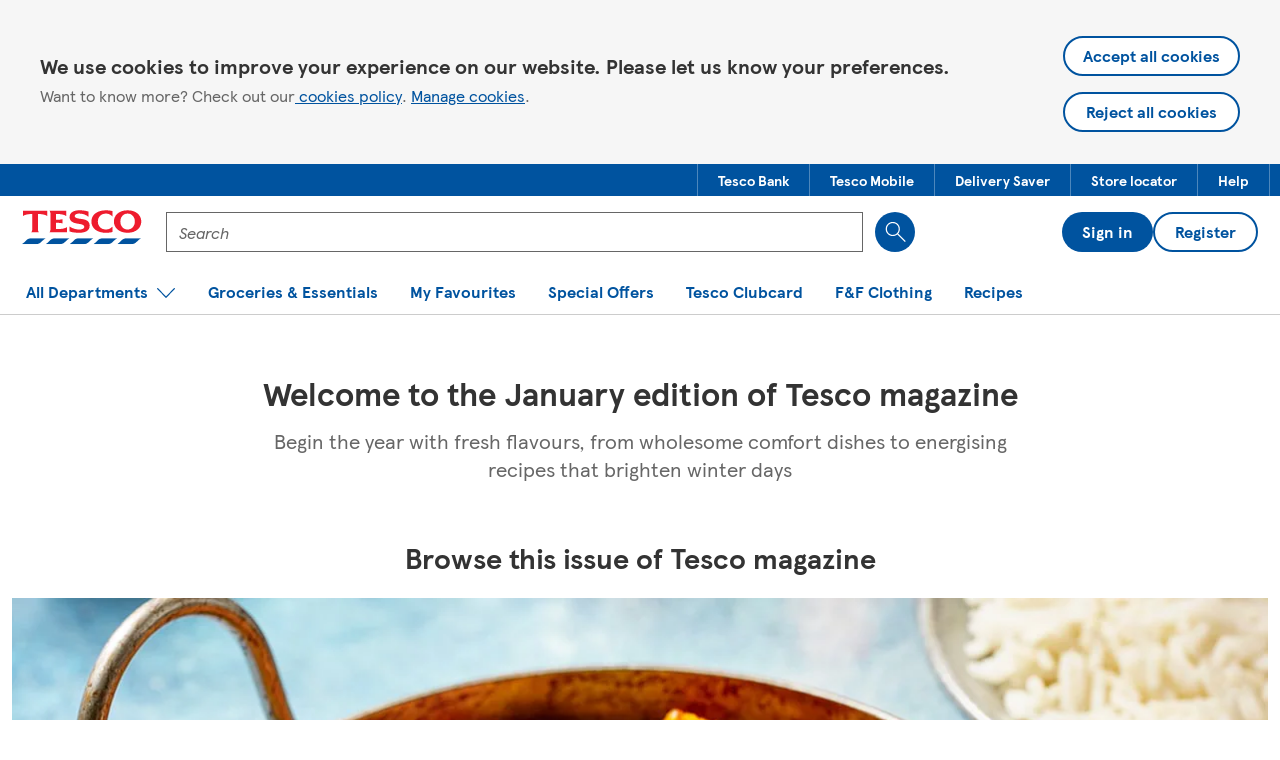

--- FILE ---
content_type: text/html; charset=utf-8
request_url: https://www.tesco.com/zones/tesco-magazine?icid=DCHP_BS3_Magazine_WK30
body_size: 43852
content:
<!DOCTYPE html><html lang="en"><head><meta charSet="utf-8"/><meta name="viewport" content="width=device-width, initial-scale=1.0"/><title>Tesco magazine December edition</title><meta name="keywords" content=""/><meta name="description" content="Explore the December edition of Tesco magazine and discover tips for the perfect roast and plenty of seasonal dinner inspiration."/><meta property="og:title" content="Tesco magazine December edition"/><meta property="og:description" content="Explore the December edition of Tesco magazine and discover tips for the perfect roast and plenty of seasonal dinner inspiration."/><meta property="og:locale" content="en_GB"/><meta property="og:site_name" content="Zone"/><meta property="og:type" content="website"/><meta property="og:url" content="https://www.tesco.com/zones/tesco-magazine"/><meta property="og:image" content="[data-uri]"/><meta name="twitter:card" content="summary"/><meta name="twitter:title" content="Tesco magazine December edition"/><meta name="twitter:description" content="Explore the December edition of Tesco magazine and discover tips for the perfect roast and plenty of seasonal dinner inspiration."/><meta name="twitter:image" content="[data-uri]"/><link rel="canonical" href="https://www.tesco.com/zones/tesco-magazine"/><meta name="next-head-count" content="17"/><meta name="theme-color" content="#00247d"/><link rel="preconnect" href="https://google-analytics.com"/><link rel="apple-touch-icon-precomposed" sizes="144x144" href="/static/icons/app-icon-144.png"/><link rel="apple-touch-icon-precomposed" sizes="114x114" href="/static/icons/app-icon-114.png"/><link rel="apple-touch-icon-precomposed" sizes="72x72" href="/static/icons/app-icon-72.png"/><link rel="apple-touch-icon-precomposed" href="/static/icons/app-icon-57.png"/><link rel="shortcut icon" href="/favicon.ico"/><script type="text/javascript" nonce="6dabd6dd-e860-4391-a0f8-467812f16ca5">
  window.NREUM || (NREUM={});
  window.NREUM.init = {
    distributed_tracing: { enabled: true },
    privacy: { cookies_enabled: false },
    ajax: { deny_list: ["bam.nr-data.net"] }
  };
  window.NREUM.loader_config = {
    accountID: "3688294",
    trustKey: "3296235",
    agentID: "1134248350",
    licenseKey: "NRJS-b2e8b6005dfb657eb1b",
    applicationID: "1134248350",
  };
  window.NREUM.info = {
    beacon: "bam.nr-data.net",
    errorBeacon: "bam.nr-data.net",
    licenseKey: "NRJS-b2e8b6005dfb657eb1b",
    applicationID: "1134248350",
    sa: 1,
  };
  </script><script type="text/javascript" nonce="6dabd6dd-e860-4391-a0f8-467812f16ca5" src="/static/js/nr-agent.js"></script><script defer="" src="/static/js/create-default-trusted-type-policy.js" nonce="6dabd6dd-e860-4391-a0f8-467812f16ca5"></script><style data-styled="" data-styled-version="5.3.11">.kLJbkT{-webkit-tap-highlight-color:transparent;box-sizing:border-box;outline:none;position:relative;}/*!sc*/
data-styled.g8[id="base-components__BaseElement-sc-1mosoyj-0"]{content:"kLJbkT,"}/*!sc*/
.hBKxqL{-webkit-tap-highlight-color:transparent;box-sizing:border-box;outline:none;position:relative;}/*!sc*/
.hpKdXe{-webkit-font-smoothing:antialiased;-moz-osx-font-smoothing:grayscale;font-family:"TESCO Modern",Arial,sans-serif;font-size:16px;font-weight:normal;line-height:1.25;-webkit-tap-highlight-color:transparent;box-sizing:border-box;outline:none;position:relative;}/*!sc*/
data-styled.g9[id="base-components__RootElement-sc-1mosoyj-1"]{content:"hBKxqL,hpKdXe,"}/*!sc*/
.dgSobz{-webkit-tap-highlight-color:transparent;box-sizing:border-box;outline:none;position:relative;border:0;margin:0;padding:0;list-style-type:none;}/*!sc*/
data-styled.g10[id="base-components__BaseList-sc-1mosoyj-2"]{content:"dgSobz,"}/*!sc*/
.hnBdFD{box-sizing:border-box;display:table-row;display:-webkit-box;display:-webkit-flex;display:-ms-flexbox;display:flex;-webkit-flex-wrap:wrap;-ms-flex-wrap:wrap;flex-wrap:wrap;margin-left:-12px;margin-right:-12px;position:relative;}/*!sc*/
data-styled.g14[id="styled-erqp9a-0"]{content:"hnBdFD,"}/*!sc*/
.fewpaT{box-sizing:border-box;min-height:1px;padding-left:0;padding-right:0;position:relative;width:100%;}/*!sc*/
@media (min-width:320px){}/*!sc*/
@media (min-width:504px){.fewpaT{width:100.00008%;}}/*!sc*/
@media (min-width:756px){.fewpaT{width:100.00008%;}}/*!sc*/
@media (min-width:1008px){.fewpaT{width:100.00008%;}}/*!sc*/
@media (min-width:1260px){.fewpaT{width:100.00008%;}}/*!sc*/
@media (min-width:1512px){.fewpaT{width:100.00008%;}}/*!sc*/
.ikeDvj{box-sizing:border-box;min-height:1px;padding-left:12px;padding-right:12px;position:relative;width:100%;}/*!sc*/
@media (min-width:320px){}/*!sc*/
@media (min-width:504px){.ikeDvj{width:100.00008%;}}/*!sc*/
@media (min-width:756px){.ikeDvj{width:100.00008%;}}/*!sc*/
@media (min-width:1008px){.ikeDvj{width:100.00008%;}}/*!sc*/
@media (min-width:1260px){.ikeDvj{width:100.00008%;}}/*!sc*/
@media (min-width:1512px){.ikeDvj{width:100.00008%;}}/*!sc*/
.kXcFMA{box-sizing:border-box;min-height:1px;padding-left:12px;padding-right:12px;position:relative;width:100%;}/*!sc*/
@media (min-width:320px){}/*!sc*/
@media (min-width:504px){.kXcFMA{width:33.33336%;}}/*!sc*/
@media (min-width:756px){.kXcFMA{width:33.33336%;}}/*!sc*/
@media (min-width:1008px){.kXcFMA{width:33.33336%;}}/*!sc*/
@media (min-width:1260px){.kXcFMA{width:33.33336%;}}/*!sc*/
@media (min-width:1512px){.kXcFMA{width:33.33336%;}}/*!sc*/
data-styled.g15[id="styled-sc-1p7y193-0"]{content:"fewpaT,ikeDvj,kXcFMA,"}/*!sc*/
.eCbvLg{box-sizing:border-box;margin-left:auto;margin-right:auto;padding-left:12px;padding-right:12px;position:relative;width:100%;}/*!sc*/
@media (min-width:320px){.eCbvLg{width:100%;}}/*!sc*/
@media (min-width:504px){.eCbvLg{width:100%;}}/*!sc*/
@media (min-width:756px){.eCbvLg{width:100%;}}/*!sc*/
@media (min-width:1008px){.eCbvLg{width:100%;}}/*!sc*/
@media (min-width:1260px){.eCbvLg{width:100%;}}/*!sc*/
@media (min-width:1512px){.eCbvLg{width:100%;}}/*!sc*/
.kXNJHw{box-sizing:border-box;margin-left:auto;margin-right:auto;padding-left:12px;padding-right:12px;position:relative;width:100%;}/*!sc*/
@media (min-width:320px){.kXNJHw{width:100%;}}/*!sc*/
@media (min-width:504px){.kXNJHw{width:100%;}}/*!sc*/
@media (min-width:756px){.kXNJHw{width:100%;}}/*!sc*/
@media (min-width:1008px){.kXNJHw{width:100%;}}/*!sc*/
@media (min-width:1260px){.kXNJHw{width:1260px;}}/*!sc*/
@media (min-width:1512px){.kXNJHw{width:1260px;}}/*!sc*/
.eqLXwL{box-sizing:border-box;margin-left:auto;margin-right:auto;padding-left:12px;padding-right:12px;position:relative;width:100%;}/*!sc*/
@media (min-width:320px){.eqLXwL{width:100%;}}/*!sc*/
@media (min-width:504px){.eqLXwL{width:100%;}}/*!sc*/
@media (min-width:756px){.eqLXwL{width:100%;}}/*!sc*/
@media (min-width:1008px){.eqLXwL{width:1008px;}}/*!sc*/
@media (min-width:1260px){.eqLXwL{width:1260px;}}/*!sc*/
@media (min-width:1512px){.eqLXwL{width:1512px;}}/*!sc*/
.jnsdjw{box-sizing:border-box;margin-left:auto;margin-right:auto;padding-left:0;padding-right:0;position:relative;width:100%;}/*!sc*/
@media (min-width:320px){.jnsdjw{width:100%;}}/*!sc*/
@media (min-width:504px){.jnsdjw{width:100%;}}/*!sc*/
@media (min-width:756px){.jnsdjw{width:100%;}}/*!sc*/
@media (min-width:1008px){.jnsdjw{width:100%;}}/*!sc*/
@media (min-width:1260px){.jnsdjw{width:100%;}}/*!sc*/
@media (min-width:1512px){.jnsdjw{width:100%;}}/*!sc*/
data-styled.g16[id="styled-slwnqq-0"]{content:"eCbvLg,kXNJHw,eqLXwL,jnsdjw,"}/*!sc*/
.jmWZKB{height:calc(100% - 24px);margin-bottom:24px;display:inline-block;width:100%;}/*!sc*/
data-styled.g18[id="styled__StyledDiv-sc-3p8bpt-0"]{content:"jmWZKB,"}/*!sc*/
.kzIcfX{max-width:800px;text-align:center;margin:0 auto;}/*!sc*/
.kzIcfX.kzIcfX h1.PageTitle{margin-top:36px;}/*!sc*/
.kzIcfX.kzIcfX > *:not(:last-child){margin:16px 0;}/*!sc*/
data-styled.g19[id="content-section__StyledContentSection-sc-n6o9cr-0"]{content:"kzIcfX,"}/*!sc*/
.dCxzpW{margin-bottom:0;margin-top:0;color:#333333;font-family:"TESCO Modern",Arial,sans-serif;font-size:32px;font-weight:bold;line-height:1.13;}/*!sc*/
data-styled.g20[id="styled__StyledPageTitle-sc-119w3hf-0"]{content:"dCxzpW,"}/*!sc*/
.hunVIJ{margin-bottom:0;margin-top:0;color:#333333;font-family:"TESCO Modern",Arial,sans-serif;font-size:28px;font-weight:bold;line-height:1.14;}/*!sc*/
data-styled.g21[id="styled__StyledSectionTitle-sc-119w3hf-1"]{content:"hunVIJ,"}/*!sc*/
.jbyJzm{margin-bottom:0;margin-top:0;color:#666666;font-family:"TESCO Modern",Arial,sans-serif;font-size:16px;font-weight:normal;line-height:1.5;}/*!sc*/
data-styled.g25[id="styled__StyledBodyText-sc-119w3hf-5"]{content:"jbyJzm,"}/*!sc*/
.imChTy{margin-bottom:0;margin-top:0;color:#666666;font-family:"TESCO Modern",Arial,sans-serif;font-size:20px;font-weight:normal;line-height:1.4;}/*!sc*/
data-styled.g26[id="styled__StyledStandfirst-sc-119w3hf-6"]{content:"imChTy,"}/*!sc*/
.fRHywh{margin-bottom:-24px;}/*!sc*/
.fRHywh .beans-content-group__content{height:calc(100% - 24px);margin-bottom:24px;}/*!sc*/
data-styled.g28[id="styled-sc-14x1f4r-0"]{content:"fRHywh,"}/*!sc*/
@media (min-width:504px) and (max-width:1008px){.ilGYwf.ilGYwf.quarter .beans-grid__container .beans-grid__row .beans-grid__column{width:50%;}}/*!sc*/
data-styled.g29[id="styled__StyledBeansContentGroup-sc-15yjzfo-0"]{content:"ilGYwf,"}/*!sc*/
.bItIHD{-webkit-tap-highlight-color:transparent;box-sizing:border-box;outline:none;position:relative;overflow:visible;stroke-width:1.2;}/*!sc*/
data-styled.g31[id="styled__SVG-xxa4wh-1"]{content:"bItIHD,"}/*!sc*/
.hAUJTL{-webkit-font-smoothing:antialiased;font-family:"TESCO Modern",Arial,sans-serif;font-size:inherit;overflow-wrap:break-word;word-wrap:break-word;box-sizing:border-box;position:relative;color:#00539f;cursor:pointer;outline:none;pointer-events:auto;-webkit-text-decoration:none;text-decoration:none;-webkit-transition:color 0.3s;transition:color 0.3s;display:inline-block;}/*!sc*/
.hAUJTL:focus,.hAUJTL:hover{color:#007eb3;-webkit-text-decoration:none;text-decoration:none;}/*!sc*/
.hAUJTL:visited{color:#00539f;}/*!sc*/
.hAUJTL:visited:focus,.hAUJTL:visited:hover{color:#007eb3;-webkit-text-decoration:none;text-decoration:none;}/*!sc*/
.hAUJTL:focus .beans-link__text,.hAUJTL:hover .beans-link__text{-webkit-text-decoration:underline;text-decoration:underline;}/*!sc*/
.Fzpda{overflow-wrap:break-word;word-wrap:break-word;box-sizing:border-box;position:relative;color:#ffffff;cursor:pointer;font-weight:bold;outline:none;pointer-events:auto;-webkit-text-decoration:none;text-decoration:none;-webkit-transition:color 0.3s;transition:color 0.3s;display:inline-block;padding-right:0;-webkit-align-items:center;-webkit-box-align:center;-ms-flex-align:center;align-items:center;display:-webkit-inline-box;display:-webkit-inline-flex;display:-ms-inline-flexbox;display:inline-flex;height:100%;padding:0 20px;white-space:nowrap;}/*!sc*/
.Fzpda:focus,.Fzpda:hover{color:#ffffff;-webkit-text-decoration:none;text-decoration:none;}/*!sc*/
.Fzpda:visited{color:#ffffff;}/*!sc*/
.Fzpda:visited:focus,.Fzpda:visited:hover{color:#ffffff;-webkit-text-decoration:none;text-decoration:none;}/*!sc*/
.Fzpda:focus .beans-link__text,.Fzpda:hover .beans-link__text{-webkit-text-decoration:underline;text-decoration:underline;}/*!sc*/
.ievKTg{-webkit-font-smoothing:antialiased;font-family:"TESCO Modern",Arial,sans-serif;font-size:inherit;overflow-wrap:break-word;word-wrap:break-word;box-sizing:border-box;position:relative;color:#00539f;cursor:pointer;font-weight:bold;outline:none;pointer-events:auto;-webkit-text-decoration:none;text-decoration:none;-webkit-transition:color 0.3s;transition:color 0.3s;display:inline-block;width:auto;margin-left:0;margin-right:20px;display:block;margin-top:12px;}/*!sc*/
.ievKTg:focus,.ievKTg:hover{color:#007eb3;-webkit-text-decoration:none;text-decoration:none;}/*!sc*/
.ievKTg:visited{color:#00539f;}/*!sc*/
.ievKTg:visited:focus,.ievKTg:visited:hover{color:#007eb3;-webkit-text-decoration:none;text-decoration:none;}/*!sc*/
.ievKTg:focus .beans-link__text,.ievKTg:hover .beans-link__text{-webkit-text-decoration:underline;text-decoration:underline;}/*!sc*/
data-styled.g37[id="styled__Anchor-sc-1xbujuz-0"]{content:"hAUJTL,Fzpda,ievKTg,"}/*!sc*/
.eGUWOR{display:inline;}/*!sc*/
data-styled.g38[id="styled__Text-sc-1xbujuz-1"]{content:"eGUWOR,"}/*!sc*/
.fErNNd{-webkit-align-items:center;-webkit-box-align:center;-ms-flex-align:center;align-items:center;display:-webkit-inline-box;display:-webkit-inline-flex;display:-ms-inline-flexbox;display:inline-flex;display:block;position:absolute;top:0;left:100%;margin-left:8px;margin-right:1px;right:auto;}/*!sc*/
data-styled.g39[id="styled__IconContainer-sc-1xbujuz-2"]{content:"fErNNd,"}/*!sc*/
.jLrELZ{-webkit-font-smoothing:antialiased;font-family:"TESCO Modern",Arial,sans-serif;font-size:inherit;overflow-wrap:break-word;word-wrap:break-word;box-sizing:border-box;position:relative;cursor:pointer;outline:none;pointer-events:auto;-webkit-text-decoration:none;text-decoration:none;-webkit-align-items:center;-webkit-box-align:center;-ms-flex-align:center;align-items:center;display:-webkit-inline-box;display:-webkit-inline-flex;display:-ms-inline-flexbox;display:inline-flex;-webkit-box-pack:center;-webkit-justify-content:center;-ms-flex-pack:center;justify-content:center;background-color:#00539f;border:none;border-radius:24px;color:#ffffff;font-weight:bold;height:40px;max-width:100%;padding:0 20px;-webkit-transition:box-shadow 0.3s;transition:box-shadow 0.3s;width:auto;}/*!sc*/
.jLrELZ:focus,.jLrELZ:hover{-webkit-text-decoration:none;text-decoration:none;}/*!sc*/
.jLrELZ:focus,.jLrELZ:hover{box-shadow:0 0 0 4px rgba(0,83,159,0.4);}/*!sc*/
.jLrELZ:focus .beans-link__text,.jLrELZ:hover .beans-link__text{-webkit-text-decoration:underline;text-decoration:underline;}/*!sc*/
data-styled.g40[id="styled__Anchor-sc-16kp6v-0"]{content:"jLrELZ,"}/*!sc*/
.gctWHt{overflow:hidden;text-overflow:ellipsis;white-space:nowrap;display:inline;max-width:calc(100% + 1px);-webkit-order:0;-ms-flex-order:0;order:0;}/*!sc*/
data-styled.g41[id="styled__Text-sc-16kp6v-1"]{content:"gctWHt,"}/*!sc*/
.duKuHC{-webkit-align-items:center;-webkit-box-align:center;-ms-flex-align:center;align-items:center;display:-webkit-inline-box;display:-webkit-inline-flex;display:-ms-inline-flexbox;display:inline-flex;height:24px;margin-left:8px;margin-right:0;-webkit-order:1;-ms-flex-order:1;order:1;}/*!sc*/
data-styled.g42[id="styled__IconContainer-sc-16kp6v-2"]{content:"duKuHC,"}/*!sc*/
.htrCol{display:block;max-height:initial;max-width:initial;min-height:initial;min-width:initial;object-fit:fill;object-position:top;width:100%;}/*!sc*/
.jQqzzH{display:block;max-height:initial;max-width:initial;min-height:200px;min-width:initial;object-fit:cover;object-position:top;width:100%;}/*!sc*/
data-styled.g43[id="styled__Image-sjvkdn-0"]{content:"htrCol,jQqzzH,"}/*!sc*/
.hOKhdr{background-color:#f6f6f6;border:1px solid #cccccc;color:initial;cursor:pointer;display:-webkit-box;display:-webkit-flex;display:-ms-flexbox;display:flex;-webkit-flex-direction:column;-ms-flex-direction:column;flex-direction:column;-webkit-text-decoration:none;text-decoration:none;}/*!sc*/
.hOKhdr:focus .beans-link__text,.hOKhdr:hover .beans-link__text{-webkit-text-decoration:underline;text-decoration:underline;}/*!sc*/
.hOKhdr:focus .beans-content-stamp__link,.hOKhdr:hover .beans-content-stamp__link{color:#007eb3;}/*!sc*/
data-styled.g54[id="styled__Container-sc-2ypaim-0"]{content:"hOKhdr,"}/*!sc*/
.eURbBK{background-color:#ffffff;}/*!sc*/
data-styled.g55[id="styled__ImageContainer-sc-2ypaim-1"]{content:"eURbBK,"}/*!sc*/
.jjggsn{display:-webkit-box;display:-webkit-flex;display:-ms-flexbox;display:flex;-webkit-flex-direction:column;-ms-flex-direction:column;flex-direction:column;-webkit-box-flex:1;-webkit-flex-grow:1;-ms-flex-positive:1;flex-grow:1;-webkit-box-pack:justify;-webkit-justify-content:space-between;-ms-flex-pack:justify;justify-content:space-between;padding-bottom:12px;padding-left:12px;padding-right:12px;padding-top:16px;}/*!sc*/
data-styled.g57[id="styled__PanelContainer-sc-2ypaim-3"]{content:"jjggsn,"}/*!sc*/
.fCvCIX{color:#333333;margin-bottom:0;margin-top:0;max-width:480px;color:#333333;font-family:"TESCO Modern",Arial,sans-serif;font-size:20px;font-weight:bold;line-height:1.2;}/*!sc*/
@media (min-width:756px){.fCvCIX{color:#333333;font-family:"TESCO Modern",Arial,sans-serif;font-size:24px;font-weight:bold;line-height:1.17;}}/*!sc*/
data-styled.g58[id="styled__Headline-sc-2ypaim-4"]{content:"fCvCIX,"}/*!sc*/
.dvrrOP{max-width:480px;}/*!sc*/
.dvrrOP.dvrrOP{margin-top:8px;}/*!sc*/
data-styled.g59[id="styled__BodyText-sc-2ypaim-5"]{content:"dvrrOP,"}/*!sc*/
.fxJSIs{-webkit-tap-highlight-color:transparent;box-sizing:border-box;outline:none;position:relative;display:-webkit-box;display:-webkit-flex;display:-ms-flexbox;display:flex;}/*!sc*/
data-styled.g60[id="styled__CTALinkContainer-sc-2ypaim-6"]{content:"fxJSIs,"}/*!sc*/
.gBQkmd{-webkit-tap-highlight-color:transparent;box-sizing:border-box;outline:none;position:relative;}/*!sc*/
data-styled.g61[id="base-components__BaseElement-sc-150pv2j-0"]{content:"gBQkmd,"}/*!sc*/
.cDPGtN{-webkit-tap-highlight-color:transparent;box-sizing:border-box;outline:none;position:relative;}/*!sc*/
data-styled.g62[id="base-components__RootElement-sc-150pv2j-1"]{content:"cDPGtN,"}/*!sc*/
.hSeMCR{-webkit-tap-highlight-color:transparent;box-sizing:border-box;outline:none;position:relative;border:0;margin:0;padding:0;list-style-type:none;}/*!sc*/
data-styled.g63[id="base-components__BaseList-sc-150pv2j-2"]{content:"hSeMCR,"}/*!sc*/
.kQCzXr{-webkit-tap-highlight-color:transparent;box-sizing:border-box;outline:none;position:relative;-webkit-align-items:center;-webkit-box-align:center;-ms-flex-align:center;align-items:center;border-radius:50%;display:table-cell;display:-webkit-inline-box;display:-webkit-inline-flex;display:-ms-inline-flexbox;display:inline-flex;height:40px;-webkit-box-pack:center;-webkit-justify-content:center;-ms-flex-pack:center;justify-content:center;vertical-align:middle;width:40px;}/*!sc*/
.kQCzXr background-color:(props) =>{const:colors = (0,import__.getColors)(props);return:(0,import_helpers.get)(colors,[...keys].join("."));}/*!sc*/
data-styled.g66[id="styled__Background-sc-1fqfvah-0"]{content:"kQCzXr,"}/*!sc*/
.fuFjoX{-webkit-tap-highlight-color:transparent;box-sizing:border-box;outline:none;position:relative;overflow:visible;stroke-width:1.2;}/*!sc*/
.hKsKqa{-webkit-tap-highlight-color:transparent;box-sizing:border-box;outline:none;position:relative;overflow:visible;stroke-width:1.2;-webkit-transform:rotate(0);-ms-transform:rotate(0);transform:rotate(0);-webkit-transition:-webkit-transform 0.3s;-webkit-transition:transform 0.3s;transition:transform 0.3s;}/*!sc*/
data-styled.g67[id="styled__SVG-sc-1fqfvah-1"]{content:"fuFjoX,hKsKqa,"}/*!sc*/
.gnBrXi{font-family:"TESCO Modern",Arial,sans-serif;font-size:16px;font-weight:400;line-height:calc(1em + 0.25rem);margin:0;--ddsweb-text-color:#666666;color:var(--ddsweb-text-color,inherit);}/*!sc*/
.kcYRaE{font-family:"TESCO Modern",Arial,sans-serif;font-size:14px;font-weight:400;line-height:calc(1em + 0.25rem);margin:0;--ddsweb-text-color:#666666;color:var(--ddsweb-text-color,inherit);}/*!sc*/
.hVLbgu{font-family:"TESCO Modern",Arial,sans-serif;font-size:14px;font-weight:400;line-height:calc(1em + 0.5rem);margin:0;--ddsweb-text-color:#666666;color:var(--ddsweb-text-color,inherit);}/*!sc*/
data-styled.g68[id="text__StyledText-sc-1jpzi8m-0"]{content:"gnBrXi,kcYRaE,hVLbgu,"}/*!sc*/
.ietqlN{--ddsweb-button-min-hit-area:44px;--ddsweb-button-border-radius:99px;--ddsweb-button-font-family:"TESCO Modern",Arial,sans-serif;--ddsweb-button-font-size:16px;--ddsweb-button-line-height:1.25;--ddsweb-button-font-weight:700;--ddsweb-button-transition-duration:0.3s;--ddsweb-button-shadow-width:3px;--ddsweb-button-shadow-position-inset:-3px;--ddsweb-button-shadow-color:#00539f;-webkit-font-smoothing:antialiased;-moz-osx-font-smoothing:grayscale;font-family:var(--ddsweb-button-font-family);font-size:var(--ddsweb-button-font-size);line-height:var(--ddsweb-button-line-height);-webkit-tap-highlight-color:transparent;box-sizing:border-box;outline:none;position:relative;padding:0;cursor:pointer;display:block;font-weight:var(--ddsweb-button-font-weight);background:var(--ddsweb-button-background);border:var(--ddsweb-button-border-width) solid var(--ddsweb-button-border-color);color:var(--ddsweb-button-color);margin:8px 0;width:296px;--ddsweb-button-color:#00539f;--ddsweb-button-background:#ffffff;--ddsweb-button-border-color:#00539f;--ddsweb-button-border-width:2px;--ddsweb-button-padding-vertical:8px;--ddsweb-button-padding-horizontal:18px;display:block;border-radius:var(--ddsweb-button-border-radius);padding:var(--ddsweb-button-padding-vertical) var(--ddsweb-button-padding-horizontal);}/*!sc*/
.ietqlN::-moz-focus-inner{border:0;}/*!sc*/
.ietqlN:disabled{cursor:not-allowed;opacity:40%;}/*!sc*/
.ietqlN:before{display:block;z-index:0;position:absolute;top:50%;left:50%;width:100%;min-width:var(--ddsweb-button-min-hit-area);height:100%;min-height:var(--ddsweb-button-min-hit-area);-webkit-transform:translate(-50%,-50%);-ms-transform:translate(-50%,-50%);transform:translate(-50%,-50%);content:'';}/*!sc*/
@media (max-width:755px){.ietqlN{margin:8px 0;width:296px;}}/*!sc*/
@media (min-width:756px){.ietqlN{width:100%;}}/*!sc*/
.ietqlN:hover,.ietqlN:focus{-webkit-text-decoration:underline;text-decoration:underline;}/*!sc*/
.ietqlN:disabled{-webkit-text-decoration:none;text-decoration:none;}/*!sc*/
.ietqlN:after{content:'';z-index:0;position:absolute;top:var(--ddsweb-button-shadow-position-inset);right:var(--ddsweb-button-shadow-position-inset);bottom:var(--ddsweb-button-shadow-position-inset);left:var(--ddsweb-button-shadow-position-inset);inset:var(--ddsweb-button-shadow-position-inset);border-radius:var(--ddsweb-button-border-radius);box-shadow:0 0 0 var(--ddsweb-button-shadow-width) var(--ddsweb-button-shadow-color);opacity:0;-webkit-transition:opacity var(--ddsweb-button-transition-duration);transition:opacity var(--ddsweb-button-transition-duration);}/*!sc*/
.ietqlN:hover:after,.ietqlN:focus:after{opacity:1;}/*!sc*/
.ietqlN:disabled:after{display:none;}/*!sc*/
data-styled.g76[id="styled__StyledTextButton-sc-8hxn3m-0"]{content:"ietqlN,"}/*!sc*/
.byVbxr{display:-webkit-box;display:-webkit-flex;display:-ms-flexbox;display:flex;-webkit-align-items:center;-webkit-box-align:center;-ms-flex-align:center;align-items:center;-webkit-box-pack:center;-webkit-justify-content:center;-ms-flex-pack:center;justify-content:center;}/*!sc*/
data-styled.g79[id="shared-containers__StyledInnerContainer-sc-93ev6e-2"]{content:"byVbxr,"}/*!sc*/
.hbgBSg{display:contents;}/*!sc*/
data-styled.g81[id="styled__StyledIconContainer-sc-rnkc1-0"]{content:"hbgBSg,"}/*!sc*/
.WGVeY{--ddsweb-button-min-hit-area:44px;--ddsweb-button-border-radius:99px;--ddsweb-button-font-family:"TESCO Modern",Arial,sans-serif;--ddsweb-button-font-size:16px;--ddsweb-button-line-height:1.25;--ddsweb-button-font-weight:700;--ddsweb-button-transition-duration:0.3s;--ddsweb-button-shadow-width:3px;--ddsweb-button-shadow-position-inset:-3px;--ddsweb-button-shadow-color:#00539f;-webkit-font-smoothing:antialiased;-moz-osx-font-smoothing:grayscale;font-family:var(--ddsweb-button-font-family);font-size:var(--ddsweb-button-font-size);line-height:var(--ddsweb-button-line-height);text-align:left;-webkit-tap-highlight-color:transparent;box-sizing:border-box;outline:none;position:relative;padding:0;cursor:pointer;display:block;font-weight:var(--ddsweb-button-font-weight);background:var(--ddsweb-button-background);border:var(--ddsweb-button-border-width) solid var(--ddsweb-button-border-color);color:var(--ddsweb-button-color);display:-webkit-box;display:-webkit-flex;display:-ms-flexbox;display:flex;-webkit-align-items:center;-webkit-box-align:center;-ms-flex-align:center;align-items:center;-webkit-box-pack:center;-webkit-justify-content:center;-ms-flex-pack:center;justify-content:center;--ddsweb-button-color:#00539f;--ddsweb-button-background:transparent;--ddsweb-button-border-color:transparent;--ddsweb-button-border-width:2px;--ddsweb-button-shadow-width:3px;--ddsweb-button-icon-container-size:40px;--ddsweb-button-shadow-color:#00539f;--ddsweb-button-border-radius:100%;border-radius:var(--ddsweb-button-border-radius);height:var(--ddsweb-button-icon-container-size);width:var(--ddsweb-button-icon-container-size);}/*!sc*/
.WGVeY::-moz-focus-inner{border:0;}/*!sc*/
.WGVeY:disabled{cursor:not-allowed;opacity:40%;}/*!sc*/
.WGVeY:before{display:block;z-index:0;position:absolute;top:50%;left:50%;width:100%;min-width:var(--ddsweb-button-min-hit-area);height:100%;min-height:var(--ddsweb-button-min-hit-area);-webkit-transform:translate(-50%,-50%);-ms-transform:translate(-50%,-50%);transform:translate(-50%,-50%);content:'';}/*!sc*/
.WGVeY:after{content:'';z-index:0;position:absolute;top:var(--ddsweb-button-shadow-position-inset);right:var(--ddsweb-button-shadow-position-inset);bottom:var(--ddsweb-button-shadow-position-inset);left:var(--ddsweb-button-shadow-position-inset);inset:var(--ddsweb-button-shadow-position-inset);border-radius:var(--ddsweb-button-border-radius);box-shadow:0 0 0 var(--ddsweb-button-shadow-width) var(--ddsweb-button-shadow-color);opacity:0;-webkit-transition:opacity var(--ddsweb-button-transition-duration);transition:opacity var(--ddsweb-button-transition-duration);}/*!sc*/
.WGVeY:hover:after,.WGVeY:focus:after{opacity:1;}/*!sc*/
.WGVeY:disabled:after{display:none;}/*!sc*/
.eMLHWh{--ddsweb-button-min-hit-area:44px;--ddsweb-button-border-radius:99px;--ddsweb-button-font-family:"TESCO Modern",Arial,sans-serif;--ddsweb-button-font-size:16px;--ddsweb-button-line-height:1.25;--ddsweb-button-font-weight:700;--ddsweb-button-transition-duration:0.3s;--ddsweb-button-shadow-width:3px;--ddsweb-button-shadow-position-inset:-3px;--ddsweb-button-shadow-color:#00539f;-webkit-font-smoothing:antialiased;-moz-osx-font-smoothing:grayscale;font-family:var(--ddsweb-button-font-family);font-size:var(--ddsweb-button-font-size);line-height:var(--ddsweb-button-line-height);text-align:left;-webkit-tap-highlight-color:transparent;box-sizing:border-box;outline:none;position:relative;padding:0;cursor:pointer;display:block;font-weight:var(--ddsweb-button-font-weight);background:var(--ddsweb-button-background);border:var(--ddsweb-button-border-width) solid var(--ddsweb-button-border-color);color:var(--ddsweb-button-color);display:-webkit-box;display:-webkit-flex;display:-ms-flexbox;display:flex;-webkit-align-items:center;-webkit-box-align:center;-ms-flex-align:center;align-items:center;-webkit-box-pack:center;-webkit-justify-content:center;-ms-flex-pack:center;justify-content:center;--ddsweb-button-color:#ffffff;--ddsweb-button-background:#00539f;--ddsweb-button-border-color:transparent;--ddsweb-button-border-width:2px;--ddsweb-button-shadow-width:3px;--ddsweb-button-icon-container-size:40px;--ddsweb-button-shadow-color:#00539f;--ddsweb-button-border-radius:100%;border-radius:var(--ddsweb-button-border-radius);height:var(--ddsweb-button-icon-container-size);width:var(--ddsweb-button-icon-container-size);}/*!sc*/
.eMLHWh::-moz-focus-inner{border:0;}/*!sc*/
.eMLHWh:disabled{cursor:not-allowed;opacity:40%;}/*!sc*/
.eMLHWh:before{display:block;z-index:0;position:absolute;top:50%;left:50%;width:100%;min-width:var(--ddsweb-button-min-hit-area);height:100%;min-height:var(--ddsweb-button-min-hit-area);-webkit-transform:translate(-50%,-50%);-ms-transform:translate(-50%,-50%);transform:translate(-50%,-50%);content:'';}/*!sc*/
.eMLHWh:after{content:'';z-index:0;position:absolute;top:var(--ddsweb-button-shadow-position-inset);right:var(--ddsweb-button-shadow-position-inset);bottom:var(--ddsweb-button-shadow-position-inset);left:var(--ddsweb-button-shadow-position-inset);inset:var(--ddsweb-button-shadow-position-inset);border-radius:var(--ddsweb-button-border-radius);box-shadow:0 0 0 var(--ddsweb-button-shadow-width) var(--ddsweb-button-shadow-color);opacity:0;-webkit-transition:opacity var(--ddsweb-button-transition-duration);transition:opacity var(--ddsweb-button-transition-duration);}/*!sc*/
.eMLHWh:hover:after,.eMLHWh:focus:after{opacity:1;}/*!sc*/
.eMLHWh:disabled:after{display:none;}/*!sc*/
data-styled.g82[id="styled__StyledIconButton-sc-rnkc1-1"]{content:"WGVeY,eMLHWh,"}/*!sc*/
.hmUaXj{-webkit-font-smoothing:antialiased;font-family:"TESCO Modern",Arial,sans-serif;font-size:inherit;overflow-wrap:break-word;word-wrap:break-word;box-sizing:border-box;position:relative;color:#00539f;cursor:pointer;outline:none;pointer-events:auto;-webkit-text-decoration:none;text-decoration:none;-webkit-transition:color 0.3s;transition:color 0.3s;display:-webkit-inline-box;display:-webkit-inline-flex;display:-ms-inline-flexbox;display:inline-flex;}/*!sc*/
.hmUaXj:focus,.hmUaXj:hover{color:#007eb3;-webkit-text-decoration:none;text-decoration:none;}/*!sc*/
.hmUaXj:visited{color:#00539f;}/*!sc*/
.hmUaXj:visited:focus,.hmUaXj:visited:hover{color:#007eb3;-webkit-text-decoration:none;text-decoration:none;}/*!sc*/
data-styled.g100[id="styled__Anchor-sc-1uo0wmj-0"]{content:"hmUaXj,"}/*!sc*/
.MfoMh{line-height:inherit;-webkit-font-smoothing:antialiased;font-family:"TESCO Modern",Arial,sans-serif;font-size:inherit;overflow-wrap:break-word;word-wrap:break-word;box-sizing:border-box;position:relative;color:#00539f;cursor:pointer;outline:none;pointer-events:auto;-webkit-text-decoration:none;text-decoration:none;-webkit-transition:color 0.3s;transition:color 0.3s;-webkit-text-decoration:underline;text-decoration:underline;display:inline;}/*!sc*/
.MfoMh:focus,.MfoMh:hover{color:#007eb3;-webkit-text-decoration:none;text-decoration:none;}/*!sc*/
.MfoMh:visited{color:#00539f;}/*!sc*/
.MfoMh:visited:focus,.MfoMh:visited:hover{color:#007eb3;-webkit-text-decoration:none;text-decoration:none;}/*!sc*/
data-styled.g101[id="styled__Anchor-sc-10ozqhd-0"]{content:"MfoMh,"}/*!sc*/
.gjIdsc{overflow-wrap:break-word;word-wrap:break-word;box-sizing:border-box;position:relative;color:#00539f;cursor:pointer;font-weight:bold;outline:none;pointer-events:auto;-webkit-text-decoration:none;text-decoration:none;-webkit-transition:color 0.3s;transition:color 0.3s;-webkit-text-decoration:underline;text-decoration:underline;font-weight:700;display:inline-block;padding-right:22px;border-bottom:4px solid transparent;line-height:1.3;padding-bottom:8px;padding-left:8px;padding-right:8px;padding-top:12px;-webkit-transition:border 0.3s;transition:border 0.3s;-webkit-text-decoration:none;text-decoration:none;padding-right:36px;}/*!sc*/
.gjIdsc:focus,.gjIdsc:hover{color:#007eb3;-webkit-text-decoration:none;text-decoration:none;}/*!sc*/
.gjIdsc:visited{color:#00539f;}/*!sc*/
.gjIdsc:visited:focus,.gjIdsc:visited:hover{color:#007eb3;-webkit-text-decoration:none;text-decoration:none;}/*!sc*/
.gjIdsc:focus .ddsweb-link__text,.gjIdsc:hover .ddsweb-link__text{-webkit-text-decoration:none;text-decoration:none;}/*!sc*/
.gjIdsc[disabled],.gjIdsc:disabled{color:#666666;}/*!sc*/
.gjIdsc:focus,.gjIdsc:hover{border-bottom-color:#007eb3;}/*!sc*/
.gjIdsc:focus .ddsweb-link__text,.gjIdsc:hover .ddsweb-link__text{color:#007eb3;}/*!sc*/
.ghxhLE{overflow-wrap:break-word;word-wrap:break-word;box-sizing:border-box;position:relative;color:#00539f;cursor:pointer;font-weight:bold;outline:none;pointer-events:auto;-webkit-text-decoration:none;text-decoration:none;-webkit-transition:color 0.3s;transition:color 0.3s;-webkit-text-decoration:underline;text-decoration:underline;font-weight:700;display:inline-block;padding-right:0;border-bottom:4px solid transparent;line-height:1.3;padding-bottom:8px;padding-left:8px;padding-right:8px;padding-top:12px;-webkit-transition:border 0.3s;transition:border 0.3s;-webkit-text-decoration:none;text-decoration:none;}/*!sc*/
.ghxhLE:focus,.ghxhLE:hover{color:#007eb3;-webkit-text-decoration:none;text-decoration:none;}/*!sc*/
.ghxhLE:visited{color:#00539f;}/*!sc*/
.ghxhLE:visited:focus,.ghxhLE:visited:hover{color:#007eb3;-webkit-text-decoration:none;text-decoration:none;}/*!sc*/
.ghxhLE:focus .ddsweb-link__text,.ghxhLE:hover .ddsweb-link__text{-webkit-text-decoration:none;text-decoration:none;}/*!sc*/
.ghxhLE[disabled],.ghxhLE:disabled{color:#666666;}/*!sc*/
.ghxhLE:focus,.ghxhLE:hover{border-bottom-color:#007eb3;}/*!sc*/
.ghxhLE:focus .ddsweb-link__text,.ghxhLE:hover .ddsweb-link__text{color:#007eb3;}/*!sc*/
.bPoCaL{overflow-wrap:break-word;word-wrap:break-word;box-sizing:border-box;position:relative;color:#666666;cursor:pointer;outline:none;pointer-events:auto;-webkit-text-decoration:none;text-decoration:none;-webkit-transition:color 0.3s;transition:color 0.3s;-webkit-text-decoration:underline;text-decoration:underline;font-weight:700;display:inline-block;}/*!sc*/
.bPoCaL:focus,.bPoCaL:hover{color:#666666;-webkit-text-decoration:none;text-decoration:none;}/*!sc*/
.bPoCaL:visited{color:#666666;}/*!sc*/
.bPoCaL:visited:focus,.bPoCaL:visited:hover{color:#666666;-webkit-text-decoration:none;text-decoration:none;}/*!sc*/
.bPoCaL:focus .ddsweb-link__text,.bPoCaL:hover .ddsweb-link__text{-webkit-text-decoration:none;text-decoration:none;}/*!sc*/
.bPoCaL[disabled],.bPoCaL:disabled{color:#666666;}/*!sc*/
.bzfIGF{overflow-wrap:break-word;word-wrap:break-word;box-sizing:border-box;position:relative;color:#666666;cursor:pointer;outline:none;pointer-events:auto;-webkit-text-decoration:none;text-decoration:none;-webkit-transition:color 0.3s;transition:color 0.3s;font-weight:700;-webkit-align-items:center;-webkit-box-align:center;-ms-flex-align:center;align-items:center;display:-webkit-inline-box;display:-webkit-inline-flex;display:-ms-inline-flexbox;display:inline-flex;-webkit-box-pack:justify;-webkit-justify-content:space-between;-ms-flex-pack:justify;justify-content:space-between;max-width:100%;width:100%;}/*!sc*/
.bzfIGF:focus,.bzfIGF:hover{color:#666666;-webkit-text-decoration:none;text-decoration:none;}/*!sc*/
.bzfIGF:visited{color:#666666;}/*!sc*/
.bzfIGF:visited:focus,.bzfIGF:visited:hover{color:#666666;-webkit-text-decoration:none;text-decoration:none;}/*!sc*/
.bzfIGF:focus .ddsweb-link__text,.bzfIGF:hover .ddsweb-link__text{-webkit-text-decoration:underline;text-decoration:underline;}/*!sc*/
.bzfIGF[disabled],.bzfIGF:disabled{color:#666666;}/*!sc*/
data-styled.g102[id="styled__Anchor-sc-1i711qa-0"]{content:"gjIdsc,ghxhLE,bPoCaL,bzfIGF,"}/*!sc*/
.kgUhEN{display:inline;}/*!sc*/
.jQTImH{display:inline;overflow:hidden;text-overflow:ellipsis;white-space:nowrap;max-width:calc(100% + 1px);-webkit-order:0;-ms-flex-order:0;order:0;}/*!sc*/
data-styled.g103[id="styled__Text-sc-1i711qa-1"]{content:"kgUhEN,jQTImH,"}/*!sc*/
.cqGrMA{-webkit-align-items:center;-webkit-box-align:center;-ms-flex-align:center;align-items:center;display:-webkit-inline-box;display:-webkit-inline-flex;display:-ms-inline-flexbox;display:inline-flex;margin-left:8px;margin-right:1px;-webkit-order:1;-ms-flex-order:1;order:1;}/*!sc*/
data-styled.g104[id="styled__IconContainer-sc-1i711qa-2"]{content:"cqGrMA,"}/*!sc*/
.gzwAQo{-webkit-font-smoothing:antialiased;font-family:"TESCO Modern",Arial,sans-serif;font-size:inherit;overflow-wrap:break-word;word-wrap:break-word;box-sizing:border-box;position:relative;cursor:pointer;outline:none;pointer-events:auto;-webkit-text-decoration:none;text-decoration:none;-webkit-align-items:center;-webkit-box-align:center;-ms-flex-align:center;align-items:center;display:-webkit-inline-box;display:-webkit-inline-flex;display:-ms-inline-flexbox;display:inline-flex;-webkit-box-pack:center;-webkit-justify-content:center;-ms-flex-pack:center;justify-content:center;background-color:#00539f;border:none;color:#ffffff;font-weight:bold;max-width:100%;height:40px;border-radius:24px;padding:0 20px;width:100%;}/*!sc*/
.gzwAQo:focus,.gzwAQo:hover{-webkit-text-decoration:none;text-decoration:none;}/*!sc*/
.gzwAQo:focus .ddsweb-link__text,.gzwAQo:hover .ddsweb-link__text{-webkit-text-decoration:underline;text-decoration:underline;}/*!sc*/
.gzwAQo:after{content:'';z-index:0;position:absolute;--ddsweb-link-shadow-position-inset:-1px;top:var(--ddsweb-link-shadow-position-inset);right:var(--ddsweb-link-shadow-position-inset);bottom:var(--ddsweb-link-shadow-position-inset);left:var(--ddsweb-link-shadow-position-inset);inset:var(--ddsweb-link-shadow-position-inset);border-radius:99px;box-shadow:0 0 0 3px #00539f;opacity:0;-webkit-transition:opacity 0.3s;transition:opacity 0.3s;}/*!sc*/
.gzwAQo:focus:after,.gzwAQo:hover:after{opacity:1;}/*!sc*/
.gzwAQo:disabled:after{display:none;}/*!sc*/
.gpQSyJ{-webkit-font-smoothing:antialiased;font-family:"TESCO Modern",Arial,sans-serif;font-size:inherit;overflow-wrap:break-word;word-wrap:break-word;box-sizing:border-box;position:relative;cursor:pointer;outline:none;pointer-events:auto;-webkit-text-decoration:none;text-decoration:none;-webkit-align-items:center;-webkit-box-align:center;-ms-flex-align:center;align-items:center;display:-webkit-inline-box;display:-webkit-inline-flex;display:-ms-inline-flexbox;display:inline-flex;-webkit-box-pack:center;-webkit-justify-content:center;-ms-flex-pack:center;justify-content:center;background-color:#ffffff;border:2px solid #00539f;color:#00539f;font-weight:bold;max-width:100%;height:40px;border-radius:24px;padding:0 20px;width:100%;}/*!sc*/
.gpQSyJ:focus,.gpQSyJ:hover{-webkit-text-decoration:none;text-decoration:none;}/*!sc*/
.gpQSyJ:focus .ddsweb-link__text,.gpQSyJ:hover .ddsweb-link__text{-webkit-text-decoration:underline;text-decoration:underline;}/*!sc*/
.gpQSyJ:after{content:'';z-index:0;position:absolute;--ddsweb-link-shadow-position-inset:-3px;top:var(--ddsweb-link-shadow-position-inset);right:var(--ddsweb-link-shadow-position-inset);bottom:var(--ddsweb-link-shadow-position-inset);left:var(--ddsweb-link-shadow-position-inset);inset:var(--ddsweb-link-shadow-position-inset);border-radius:99px;box-shadow:0 0 0 3px #00539f;opacity:0;-webkit-transition:opacity 0.3s;transition:opacity 0.3s;}/*!sc*/
.gpQSyJ:focus:after,.gpQSyJ:hover:after{opacity:1;}/*!sc*/
.gpQSyJ:disabled:after{display:none;}/*!sc*/
data-styled.g105[id="styled__Anchor-sc-1h9djka-0"]{content:"gzwAQo,gpQSyJ,"}/*!sc*/
.kUGmqB{overflow:hidden;text-overflow:ellipsis;white-space:nowrap;display:inline;max-width:calc(100% + 1px);}/*!sc*/
data-styled.g106[id="styled__Text-sc-1h9djka-1"]{content:"kUGmqB,"}/*!sc*/
.bwouwu{-webkit-tap-highlight-color:transparent;box-sizing:border-box;outline:none;position:relative;color:#333333;font-family:"TESCO Modern",Arial,sans-serif;font-size:16px;font-weight:bold;cursor:pointer;display:inline-block;border:0;-webkit-clip:rect(0 0 0 0);clip:rect(0 0 0 0);height:1px;margin:-1px;overflow:hidden;padding:0;position:absolute;width:1px;}/*!sc*/
data-styled.g182[id="styled__StyledLabel-sc-1bpek9-0"]{content:"bwouwu,"}/*!sc*/
.fYxgQy{-webkit-font-smoothing:antialiased;-moz-osx-font-smoothing:grayscale;font-family:"TESCO Modern",Arial,sans-serif;font-size:16px;font-weight:normal;line-height:1.25;-webkit-tap-highlight-color:transparent;box-sizing:border-box;outline:none;position:relative;border:0;margin:0;padding:0;-webkit-appearance:none;-moz-appearance:none;appearance:none;background-color:#ffffff;background-image:none;border-radius:0;color:#666666;width:100%;border:1px solid #666666;-webkit-transition:border 0.3s,box-shadow 0.3s;transition:border 0.3s,box-shadow 0.3s;line-height:normal;height:40px;padding:0 12px;color:#666666;}/*!sc*/
.fYxgQy::-moz-focus-inner{border:0;}/*!sc*/
.fYxgQy:invalid,.fYxgQy:-moz-submit-invalid,.fYxgQy:-moz-ui-invalid{box-shadow:none;}/*!sc*/
.fYxgQy[disabled],.fYxgQy:disabled{cursor:default;}/*!sc*/
.fYxgQy::-webkit-input-placeholder{color:#666666;font-family:inherit;font-style:italic;}/*!sc*/
.fYxgQy::-moz-placeholder{color:#666666;font-family:inherit;font-style:italic;}/*!sc*/
.fYxgQy:-ms-input-placeholder{color:#666666;font-family:inherit;font-style:italic;}/*!sc*/
.fYxgQy::placeholder{color:#666666;font-family:inherit;font-style:italic;}/*!sc*/
.fYxgQy::selection{background-color:rgba(0,126,179,0.4);}/*!sc*/
.fYxgQy:focus{border:1px solid #007eb3;box-shadow:0 0 0 4px rgba(0,126,179,0.4);}/*!sc*/
data-styled.g203[id="styled__StyledInput-sc-7h0jvk-0"]{content:"fYxgQy,"}/*!sc*/
.ioQeAI{position:relative;-webkit-box-flex:1;-webkit-flex-grow:1;-ms-flex-positive:1;flex-grow:1;}/*!sc*/
data-styled.g208[id="component__Wrapper-sc-19wd3h0-3"]{content:"ioQeAI,"}/*!sc*/
.fvyCrc{font-family:"TESCO Modern",Arial,sans-serif;font-size:20px;font-weight:700;line-height:calc(1em + 0.25rem);margin:0;--ddsweb-heading-color:#333333;color:var(--ddsweb-heading-color,inherit);}/*!sc*/
.hRyXQM{font-family:"TESCO Modern",Arial,sans-serif;font-size:28px;font-weight:700;line-height:calc(1em + 0.25rem);margin:0;--ddsweb-heading-color:#333333;color:var(--ddsweb-heading-color,inherit);}/*!sc*/
.gRxFBg{font-family:"TESCO Modern",Arial,sans-serif;font-size:24px;font-weight:700;line-height:calc(1em + 0.25rem);margin:0;--ddsweb-heading-color:#333333;color:var(--ddsweb-heading-color,inherit);}/*!sc*/
data-styled.g311[id="component__StyledHeading-sc-1t0ixqu-0"]{content:"fvyCrc,hRyXQM,gRxFBg,"}/*!sc*/
.eCswtn{background-color:#f6f6f6;padding:28px 12px 24px 12px;box-shadow:0 -2px 12px 0 rgba(0,0,0,0.2);width:100%;}/*!sc*/
@media (min-width:756px){.eCswtn{padding-left:24px;padding-right:24px;}}/*!sc*/
.eCswtn h4{font-family:"TESCO Modern",Arial,sans-serif;}/*!sc*/
data-styled.g312[id="styled__Container-sc-4aq4zd-0"]{content:"eCswtn,"}/*!sc*/
.ijmSwh{max-width:1200px;margin-left:auto;margin-right:auto;}/*!sc*/
@media (min-width:756px){.ijmSwh{display:-webkit-box;display:-webkit-flex;display:-ms-flexbox;display:flex;}}/*!sc*/
data-styled.g313[id="styled__InnerContainer-sc-4aq4zd-1"]{content:"ijmSwh,"}/*!sc*/
.eiDDDb{color:#333333;}/*!sc*/
data-styled.g314[id="styled__StyledHeading-sc-4aq4zd-2"]{content:"eiDDDb,"}/*!sc*/
.BYSfg{-webkit-flex:1;-ms-flex:1;flex:1;-webkit-align-self:center;-ms-flex-item-align:center;align-self:center;}/*!sc*/
data-styled.g315[id="styled__TextContainer-sc-4aq4zd-3"]{content:"BYSfg,"}/*!sc*/
.hmQWmr{padding:8px 0;}/*!sc*/
data-styled.g316[id="styled__BodyContainer-sc-4aq4zd-4"]{content:"hmQWmr,"}/*!sc*/
.fIVVZR{display:-webkit-box;display:-webkit-flex;display:-ms-flexbox;display:flex;-webkit-flex-direction:column;-ms-flex-direction:column;flex-direction:column;margin-left:24px;text-align:center;}/*!sc*/
@media (max-width:755px){.fIVVZR{margin:0;-webkit-align-items:center;-webkit-box-align:center;-ms-flex-align:center;align-items:center;}}/*!sc*/
data-styled.g317[id="styled__ButtonContainer-sc-4aq4zd-5"]{content:"fIVVZR,"}/*!sc*/
.bgXPIB{color:#666666;}/*!sc*/
data-styled.g319[id="styled__CookieNotificationText-sc-hd4rqs-0"]{content:"bgXPIB,"}/*!sc*/
.haMbLw .offline-message{width:100%;height:50px;line-height:50px;text-align:center;font-size:15px;-webkit-transition:height 0.3s;transition:height 0.3s;overflow:hidden;}/*!sc*/
.haMbLw .offline-message.online{height:0;}/*!sc*/
data-styled.g320[id="check-online__ConnectivityStatusContainer-sc-kfypqf-0"]{content:"haMbLw,"}/*!sc*/
.hnFdId{-webkit-tap-highlight-color:transparent;box-sizing:border-box;outline:none;position:relative;border:0;margin:0;padding:0;border-left:1px solid rgba(255,255,255,0.3);display:inline-block;font-size:14px;height:100%;}/*!sc*/
.hnFdId:nth-child(0){margin-right:auto;}/*!sc*/
.hnFdId:last-child{border-right:1px solid rgba(255,255,255,0.3);}/*!sc*/
data-styled.g321[id="styled__ListItem-sc-7fugv7-0"]{content:"hnFdId,"}/*!sc*/
.dCTVho{display:-webkit-box;display:-webkit-flex;display:-ms-flexbox;display:flex;height:100%;}/*!sc*/
data-styled.g324[id="styled__UnorderedList-sc-1jzfemx-0"]{content:"dCTVho,"}/*!sc*/
.deKExD{background-color:#00539f;height:4px;width:100%;}/*!sc*/
.deKExD::after{clear:both;content:' ';display:table;}/*!sc*/
@media (min-width:756px){.deKExD{height:32px;}}/*!sc*/
data-styled.g325[id="styled__Container-nyybm8-0"]{content:"deKExD,"}/*!sc*/
.ovRlo{height:100%;}/*!sc*/
@media (max-width:755px){.ovRlo{display:none;}}/*!sc*/
data-styled.g326[id="styled__StyledGrid-nyybm8-1"]{content:"ovRlo,"}/*!sc*/
.hANpOy{height:100%;}/*!sc*/
data-styled.g327[id="styled__StyledRow-nyybm8-2"]{content:"hANpOy,"}/*!sc*/
.iHyJJQ{-webkit-align-items:center;-webkit-box-align:center;-ms-flex-align:center;align-items:center;display:-webkit-box;display:-webkit-flex;display:-ms-flexbox;display:flex;height:100%;-webkit-box-pack:end;-webkit-justify-content:flex-end;-ms-flex-pack:end;justify-content:flex-end;}/*!sc*/
@media (max-width:755px){.iHyJJQ{display:none;}}/*!sc*/
data-styled.g328[id="styled__StyledColumn-nyybm8-3"]{content:"iHyJJQ,"}/*!sc*/
@media (min-width:1260px){.ddjfzG.appBarStyles .beans-appbar__grid{width:auto;max-width:1260px;}}/*!sc*/
@media (max-width:1007px){.ddjfzG.appBarStyles{height:4px;}}/*!sc*/
data-styled.g329[id="styled__StyledAppBar-sc-8d6l80-0"]{content:"ddjfzG,"}/*!sc*/
.hjdiFR{margin-top:0;}/*!sc*/
.hjdiFR > *{margin-bottom:8px;}/*!sc*/
.hjdiFR > *:last-child{margin-bottom:0;}/*!sc*/
data-styled.g371[id="styled__Children-sc-1rbigln-3"]{content:"hjdiFR,"}/*!sc*/
.jvlhLT{display:-webkit-box;display:-webkit-flex;display:-ms-flexbox;display:flex;}/*!sc*/
data-styled.g374[id="styled__RootContainer-sc-rn4nje-0"]{content:"jvlhLT,"}/*!sc*/
.kZasHO{display:-webkit-inline-box;display:-webkit-inline-flex;display:-ms-inline-flexbox;display:inline-flex;-webkit-box-flex:1;-webkit-flex-grow:1;-ms-flex-positive:1;flex-grow:1;-webkit-flex-wrap:nowrap;-ms-flex-wrap:nowrap;flex-wrap:nowrap;}/*!sc*/
data-styled.g375[id="styled__SearchContainer-sc-rn4nje-1"]{content:"kZasHO,"}/*!sc*/
.eblDMu{display:inline-block;-webkit-box-flex:1;-webkit-flex-grow:1;-ms-flex-positive:1;flex-grow:1;margin-right:12px;}/*!sc*/
data-styled.g377[id="styled__InputContainer-sc-rn4nje-3"]{content:"eblDMu,"}/*!sc*/
.gaEguq{-webkit-align-self:flex-start;-ms-flex-item-align:start;align-self:flex-start;display:inline-block;margin-top:0;}/*!sc*/
data-styled.g378[id="styled__ButtonContainer-sc-rn4nje-4"]{content:"gaEguq,"}/*!sc*/
.htOwjS .ddsweb-search-input__input:focus{border-color:transparent;box-shadow:none;}/*!sc*/
.htOwjS .ddsweb-search-input__results-dropdown-container{background-color:transparent;left:0;padding-top:40px;pointer-events:none;position:absolute;top:0;-webkit-transition:border 0.3s,box-shadow 0.3s;transition:border 0.3s,box-shadow 0.3s;width:100%;}/*!sc*/
.htOwjS .beans-search-input__result p{color:inherit;}/*!sc*/
data-styled.g379[id="styled__RootContainer-sc-14pzv9j-0"]{content:"htOwjS,"}/*!sc*/
.jqDjWd{padding-right:28px;}/*!sc*/
.jqDjWd::-webkit-search-cancel-button{-webkit-appearance:none;-moz-appearance:none;appearance:none;}/*!sc*/
.jqDjWd::-webkit-search-decoration{-webkit-appearance:none;-moz-appearance:none;appearance:none;}/*!sc*/
.jqDjWd::-ms-clear{display:none;}/*!sc*/
data-styled.g380[id="styled__StyledInput-sc-14pzv9j-1"]{content:"jqDjWd,"}/*!sc*/
.eDuUud{-webkit-tap-highlight-color:transparent;box-sizing:border-box;outline:none;position:relative;border:0;margin:0;padding:0;display:inline;padding-left:8px;padding-right:8px;}/*!sc*/
.eDuUud:nth-child(1){margin-right:auto;}/*!sc*/
.eDuUud .ddsweb-menu__menu-item-popup-icon-container{right:16px;}/*!sc*/
@media (max-width:755px){.eDuUud{display:none;}}/*!sc*/
@media (max-width:755px){.eDuUud{display:-webkit-inline-box;display:-webkit-inline-flex;display:-ms-inline-flexbox;display:inline-flex;}}/*!sc*/
@media (min-width:756px){.eDuUud{display:none !important;}}/*!sc*/
.kSTosd{-webkit-tap-highlight-color:transparent;box-sizing:border-box;outline:none;position:relative;border:0;margin:0;padding:0;display:inline;padding-left:8px;padding-right:8px;}/*!sc*/
.kSTosd:nth-child(1){margin-right:auto;}/*!sc*/
.kSTosd .ddsweb-menu__menu-item-popup-icon-container{right:16px;}/*!sc*/
@media (max-width:755px){.kSTosd{display:none;}}/*!sc*/
.fpdYIi{-webkit-tap-highlight-color:transparent;box-sizing:border-box;outline:none;position:relative;border:0;margin:0;padding:0;display:inline;padding-left:8px;padding-right:8px;}/*!sc*/
.fpdYIi:nth-child(1){margin-right:auto;}/*!sc*/
@media (max-width:755px){.fpdYIi{display:none;}}/*!sc*/
.bhHsZY{-webkit-tap-highlight-color:transparent;box-sizing:border-box;outline:none;position:relative;border:0;margin:0;padding:0;display:inline;padding-left:8px;padding-right:8px;display:none;}/*!sc*/
.bhHsZY:nth-child(1){margin-right:auto;}/*!sc*/
.bhHsZY .ddsweb-menu__menu-item-popup-icon-container{right:16px;}/*!sc*/
@media (max-width:755px){.bhHsZY{display:none;}}/*!sc*/
@media (max-width:755px){.bhHsZY{display:none !important;}}/*!sc*/
data-styled.g392[id="styled__ListItem-sc-1kz2bv3-0"]{content:"eDuUud,kSTosd,fpdYIi,bhHsZY,"}/*!sc*/
.ehKGIL{right:8px;position:absolute;top:50%;-webkit-transform:translate(0,-50%);-ms-transform:translate(0,-50%);transform:translate(0,-50%);}/*!sc*/
data-styled.g394[id="styled__PopupIconContainer-sc-1kz2bv3-2"]{content:"ehKGIL,"}/*!sc*/
.lpuRXo{background-color:#ffffff;display:-webkit-box;display:-webkit-flex;display:-ms-flexbox;display:flex;-webkit-box-pack:start;-webkit-justify-content:flex-start;-ms-flex-pack:start;justify-content:flex-start;overflow:hidden;z-index:auto;}/*!sc*/
@media (max-width:1007px){.lpuRXo li:nth-child(n + 6){display:none;}}/*!sc*/
@media (max-width:1259px){.lpuRXo li:nth-child(n + 7){display:none;}.lpuRXo li:last-child{display:inline;}}/*!sc*/
@media (min-width:756px){.lpuRXo{height:44px;}}/*!sc*/
data-styled.g395[id="styled__UnorderedList-sc-l5k0kv-0"]{content:"lpuRXo,"}/*!sc*/
.gbzvsw{grid-area:search;display:-webkit-box;display:-webkit-flex;display:-ms-flexbox;display:flex;-webkit-flex-direction:column;-ms-flex-direction:column;flex-direction:column;gap:6px;-webkit-align-items:flex-start;-webkit-box-align:flex-start;-ms-flex-align:flex-start;align-items:flex-start;}/*!sc*/
@media (max-width:1259px){.gbzvsw{width:100%;}}/*!sc*/
data-styled.g398[id="styled__SearchWrapper-sc-lxbljo-0"]{content:"gbzvsw,"}/*!sc*/
.jxlrSe .global-search-bar .ddsweb-search-input__container .ddsweb-search-input__input:focus{border:1px solid #666666;padding:0 12px;}/*!sc*/
@media (min-width:1008px){.jxlrSe .global-search-bar input{min-width:510px;}}/*!sc*/
@media (min-width:1260px){.jxlrSe .global-search-bar input{min-width:697px;}}/*!sc*/
@media (max-width:1007px){.jxlrSe{width:100%;}}/*!sc*/
data-styled.g399[id="styled__BaseSearchForm-sc-lxbljo-1"]{content:"jxlrSe,"}/*!sc*/
.caYNKQ{background-color:#ffffff;}/*!sc*/
data-styled.g400[id="styled__SearchForm-sc-lxbljo-2"]{content:"caYNKQ,"}/*!sc*/
@media all{.diRgSX{width:auto;}}/*!sc*/
data-styled.g401[id="styled__StyledSearchInput-sc-lxbljo-3"]{content:"diRgSX,"}/*!sc*/
.jeTOKt{display:grid;grid-area:responsiveGrid;padding:16px 12px;grid-template-columns:min-content 1fr max-content;grid-template-areas:'logo search auth';-webkit-column-gap:24px;column-gap:24px;}/*!sc*/
@media (max-width:1007px){.jeTOKt{padding:12px;gap:12px;grid-template-columns:min-content 1fr max-content;grid-template-rows:auto auto;grid-template-areas: 'navigation logo auth storelocator' 'search search search search';}}/*!sc*/
@media (max-width:503px){.jeTOKt{grid-template-areas: 'navigation logo account storelocator' 'search search search search';}}/*!sc*/
data-styled.g402[id="styled__MastheadGrid-sc-lxbljo-4"]{content:"jeTOKt,"}/*!sc*/
.HaxWr{grid-area:logo;justify-items:center;-webkit-align-self:center;-ms-flex-item-align:center;align-self:center;margin-top:-7px;}/*!sc*/
@media (max-width:1007px){.HaxWr{margin:4px 0 0 -4px;}}/*!sc*/
data-styled.g403[id="styled__LogoArea-sc-lxbljo-5"]{content:"HaxWr,"}/*!sc*/
.fgXwoQ svg{width:65px;height:19px;}/*!sc*/
@media (min-width:1008px){.fgXwoQ svg{width:120px;height:36px;}}/*!sc*/
data-styled.g404[id="styled__LogoLinkBase-sc-lxbljo-6"]{content:"fgXwoQ,"}/*!sc*/
.cqkKmE{grid-area:account;display:none;}/*!sc*/
@media (max-width:503px){.cqkKmE{display:block;-webkit-align-self:center;-ms-flex-item-align:center;align-self:center;}}/*!sc*/
data-styled.g407[id="styled__AccountIcon-sc-lxbljo-9"]{content:"cqkKmE,"}/*!sc*/
.fiGUjf{grid-area:storelocator;display:none;}/*!sc*/
@media (max-width:1007px){.fiGUjf{display:block;-webkit-align-self:center;-ms-flex-item-align:center;align-self:center;border-width:1px;}}/*!sc*/
data-styled.g408[id="styled__StoreLocatorIcon-sc-lxbljo-10"]{content:"fiGUjf,"}/*!sc*/
.gqdUCs{grid-aria:auth;display:none;justify-self:end;}/*!sc*/
@media (min-width:504px){.gqdUCs{display:-webkit-box;display:-webkit-flex;display:-ms-flexbox;display:flex;gap:12px;}}/*!sc*/
data-styled.g409[id="styled__StyledAuthWrapper-sc-lxbljo-11"]{content:"gqdUCs,"}/*!sc*/
@media (min-width:1008px){.kolJvV{display:none;}}/*!sc*/
data-styled.g423[id="styled__MobileMenuButtonWrapper-sc-1watddq-0"]{content:"kolJvV,"}/*!sc*/
.vHlMb{box-sizing:border-box;display:table-row;display:-webkit-box;display:-webkit-flex;display:-ms-flexbox;display:flex;-webkit-flex-wrap:wrap;-ms-flex-wrap:wrap;flex-wrap:wrap;margin-left:-12px;margin-right:-12px;position:relative;}/*!sc*/
data-styled.g427[id="styled-sc-py8efq-0"]{content:"vHlMb,"}/*!sc*/
.krEFFg{box-sizing:border-box;min-height:1px;padding-left:0;padding-right:0;position:relative;width:100%;}/*!sc*/
@media (min-width:320px){}/*!sc*/
@media (min-width:504px){.krEFFg{width:100.00008%;}}/*!sc*/
@media (min-width:756px){.krEFFg{width:100.00008%;}}/*!sc*/
@media (min-width:1008px){.krEFFg{width:100.00008%;}}/*!sc*/
@media (min-width:1260px){.krEFFg{width:100.00008%;}}/*!sc*/
@media (min-width:1512px){.krEFFg{width:100.00008%;}}/*!sc*/
.iPGAsw{box-sizing:border-box;min-height:1px;padding-left:12px;padding-right:12px;position:relative;width:100%;}/*!sc*/
@media (min-width:320px){}/*!sc*/
@media (min-width:504px){.iPGAsw{width:50.00004%;}}/*!sc*/
@media (min-width:756px){.iPGAsw{width:50.00004%;}}/*!sc*/
@media (min-width:1008px){.iPGAsw{width:25.00002%;}}/*!sc*/
@media (min-width:1260px){.iPGAsw{width:25.00002%;}}/*!sc*/
@media (min-width:1512px){.iPGAsw{width:25.00002%;}}/*!sc*/
.khwsus{box-sizing:border-box;min-height:1px;padding-left:12px;padding-right:12px;position:relative;width:100%;}/*!sc*/
@media (min-width:320px){}/*!sc*/
@media (min-width:504px){.khwsus{width:100.00008%;}}/*!sc*/
@media (min-width:756px){.khwsus{width:100.00008%;}}/*!sc*/
@media (min-width:1008px){.khwsus{width:100.00008%;}}/*!sc*/
@media (min-width:1260px){.khwsus{width:100.00008%;}}/*!sc*/
@media (min-width:1512px){.khwsus{width:100.00008%;}}/*!sc*/
data-styled.g428[id="styled-sc-qn2y0o-0"]{content:"krEFFg,iPGAsw,khwsus,"}/*!sc*/
.cPwQVG{box-sizing:border-box;padding-left:12px;padding-right:12px;position:relative;width:100%;}/*!sc*/
@media (min-width:320px){.cPwQVG{width:100%;}}/*!sc*/
@media (min-width:504px){.cPwQVG{width:100%;}}/*!sc*/
@media (min-width:756px){.cPwQVG{width:100%;}}/*!sc*/
@media (min-width:1008px){.cPwQVG{width:100%;}}/*!sc*/
@media (min-width:1260px){.cPwQVG{width:100%;}}/*!sc*/
@media (min-width:1512px){.cPwQVG{width:100%;}}/*!sc*/
.gsoMVG{box-sizing:border-box;margin-left:auto;margin-right:auto;padding-left:12px;padding-right:12px;position:relative;width:100%;}/*!sc*/
@media (min-width:320px){.gsoMVG{width:100%;}}/*!sc*/
@media (min-width:504px){.gsoMVG{width:100%;}}/*!sc*/
@media (min-width:756px){.gsoMVG{width:100%;}}/*!sc*/
@media (min-width:1008px){.gsoMVG{width:100%;}}/*!sc*/
@media (min-width:1260px){.gsoMVG{width:1260px;}}/*!sc*/
@media (min-width:1512px){.gsoMVG{width:1260px;}}/*!sc*/
data-styled.g429[id="styled-sc-5ny0fy-0"]{content:"cPwQVG,gsoMVG,"}/*!sc*/
.kOgJNO{padding-top:2px;}/*!sc*/
@media (max-width:1007px){.kOgJNO{display:none;}}/*!sc*/
.kOgJNO .ddsweb-sliding-submenu__container ul,.kOgJNO li{background-color:white;}/*!sc*/
.kOgJNO .ddsweb-modal__mask{background:transparent;}/*!sc*/
.kOgJNO .ddsweb-modal__modal-container{position:absolute;left:0;width:100vw;margin-left:calc(-50vw + 50%);}/*!sc*/
.kOgJNO .ddsweb-modal__inner-container{max-width:1260px;margin:auto;border-bottom:none;}/*!sc*/
data-styled.g433[id="styled__StyledMainMenu-sc-porfao-0"]{content:"kOgJNO,"}/*!sc*/
@media (min-width:1008px){.cHwntt .beans-header__inner-grid.beans-grid__container{width:auto;max-width:1260px;}}/*!sc*/
data-styled.g438[id="styled__StyledWrapper-sc-33vs2m-0"]{content:"cHwntt,"}/*!sc*/
.bEhUoS{background-color:#ffffff;border-bottom:1px solid #cccccc;}/*!sc*/
data-styled.g439[id="styled__Container-sc-1jruf7q-0"]{content:"bEhUoS,"}/*!sc*/
.fvgYny{-webkit-font-smoothing:antialiased;-moz-osx-font-smoothing:grayscale;font-family:"TESCO Modern",Arial,sans-serif;font-size:16px;font-weight:normal;line-height:1.25;border-bottom:1px solid #cccccc;border-top:1px solid #cccccc;}/*!sc*/
data-styled.g440[id="styled__Container-sc-110ics9-0"]{content:"fvgYny,"}/*!sc*/
.jlkPTx{position:relative;}/*!sc*/
.styled__Item-sc-110ics9-1 + .styled__Item-sc-110ics9-1{border-top:1px solid #cccccc;}/*!sc*/
data-styled.g441[id="styled__Item-sc-110ics9-1"]{content:"jlkPTx,"}/*!sc*/
.jfSOae{-webkit-align-items:center;-webkit-box-align:center;-ms-flex-align:center;align-items:center;border-radius:100%;border-style:solid;border-width:2px;box-shadow:0 0 0 4px rgb(255 255 255 / 0);display:-webkit-inline-box;display:-webkit-inline-flex;display:-ms-inline-flexbox;display:inline-flex;height:20px;-webkit-box-pack:center;-webkit-justify-content:center;-ms-flex-pack:center;justify-content:center;pointer-events:none;position:absolute;text-align:center;-webkit-transform:rotate(0);-ms-transform:rotate(0);transform:rotate(0);-webkit-transform-origin:center;-ms-transform-origin:center;transform-origin:center;-webkit-transition:box-shadow 0.3s,-webkit-transform 0.3s;-webkit-transition:box-shadow 0.3s,transform 0.3s;transition:box-shadow 0.3s,transform 0.3s;right:12px;top:calc(8px + 3px);width:20px;}/*!sc*/
.jfSOae[data-variant='primary']{border-color:#333333;background:#333333;color:#ffffff;}/*!sc*/
.jfSOae[data-variant='secondary']{border-color:#333333;background:#ffffff;color:#333333;}/*!sc*/
.jfSOae[data-expanded='true']{-webkit-transform:rotate(180deg);-ms-transform:rotate(180deg);transform:rotate(180deg);}/*!sc*/
data-styled.g442[id="styled__IconWrapper-sc-110ics9-2"]{content:"jfSOae,"}/*!sc*/
.fIuSwG{-webkit-tap-highlight-color:transparent;background:none;border:0;color:#333333;cursor:pointer;display:block;font:inherit;font-size:16px;line-height:1.5;outline:transparent;padding:calc(8px + 3px) 48px calc(8px + 2px) 12px;position:relative;text-align:left;width:100%;-webkit-transition:color 0.3s;transition:color 0.3s;}/*!sc*/
.fIuSwG:active span,.fIuSwG:hover span,.fIuSwG:focus span{color:#333333;-webkit-text-decoration:underline;text-decoration:underline;}/*!sc*/
.fIuSwG:active .styled__IconWrapper-sc-110ics9-2,.fIuSwG:hover .styled__IconWrapper-sc-110ics9-2,.fIuSwG:focus .styled__IconWrapper-sc-110ics9-2{box-shadow:0 0 0 4px rgba(51,51,51,0.4);}/*!sc*/
data-styled.g443[id="styled__HeadingButton-sc-110ics9-3"]{content:"fIuSwG,"}/*!sc*/
.hppXcN{color:#666666;line-height:1.5;opacity:1;overflow:hidden;-webkit-transition:height 0.3s ease-in-out;transition:height 0.3s ease-in-out;}/*!sc*/
.hppXcN[hidden]{opacity:0;}/*!sc*/
data-styled.g444[id="styled__Panel-sc-110ics9-4"]{content:"hppXcN,"}/*!sc*/
.hrNNGI{padding:8px 12px 16px;}/*!sc*/
data-styled.g445[id="styled__PanelContent-sc-110ics9-5"]{content:"hrNNGI,"}/*!sc*/
.dRcZGR{background-color:#f6f6f6;}/*!sc*/
data-styled.g446[id="styled__LinksContainer-sc-291qza-0"]{content:"dRcZGR,"}/*!sc*/
@media (min-width:756px){.dSCNxO{display:none;}}/*!sc*/
data-styled.g447[id="styled__AccordionsRow-sc-291qza-1"]{content:"dSCNxO,"}/*!sc*/
.kMGHuc{padding-top:24px;}/*!sc*/
@media (max-width:755px){.kMGHuc{display:none;}}/*!sc*/
data-styled.g448[id="styled__ContentLinksRow-sc-291qza-2"]{content:"kMGHuc,"}/*!sc*/
.gSQPLP{font-size:16px;color:#333333;}/*!sc*/
.gSQPLP.gSQPLP{margin-bottom:16px;}/*!sc*/
data-styled.g449[id="styled__LinkListHeader-sc-291qza-3"]{content:"gSQPLP,"}/*!sc*/
.dZqGdf{padding:0 24px 24px 24px;}/*!sc*/
@media (max-width:755px){.dZqGdf{margin-top:0;padding:0;}}/*!sc*/
data-styled.g450[id="styled__LinkListColumn-sc-291qza-4"]{content:"dZqGdf,"}/*!sc*/
.SaQfW > li{margin-bottom:16px;}/*!sc*/
.SaQfW > li:last-child{margin-bottom:0;}/*!sc*/
data-styled.g451[id="styled__FullFooterLinkList-sc-291qza-5"]{content:"SaQfW,"}/*!sc*/
.kYQvZT{padding:calc(24px - 2px);}/*!sc*/
@media (max-width:755px){.kYQvZT{margin-top:0;padding:calc(16px - 2px) calc(12px - 2px);}}/*!sc*/
data-styled.g453[id="styled__SocialLinksColumn-sc-291qza-7"]{content:"kYQvZT,"}/*!sc*/
.dVFfoy{display:block;}/*!sc*/
data-styled.g454[id="styled__LinkListItem-sc-291qza-8"]{content:"dVFfoy,"}/*!sc*/
.jpTdsf{font-family:"TESCO Modern",Arial,sans-serif;font-size:16px;font-weight:normal;line-height:1.5;-webkit-text-decoration:none;text-decoration:none;}/*!sc*/
.jpTdsf:focus,.jpTdsf:hover{-webkit-text-decoration:underline;text-decoration:underline;}/*!sc*/
.kHuwlz{border-top:1px solid #e5e5e5;padding:12px 16px 12px 12px;font-family:"TESCO Modern",Arial,sans-serif;font-size:16px;font-weight:normal;line-height:1.5;-webkit-text-decoration:none;text-decoration:none;}/*!sc*/
.kHuwlz:focus,.kHuwlz:hover{-webkit-text-decoration:underline;text-decoration:underline;}/*!sc*/
data-styled.g455[id="styled__StyledLink-sc-291qza-9"]{content:"jpTdsf,kHuwlz,"}/*!sc*/
.hKozkR{background-color:#f6f6f6;display:-webkit-box;display:-webkit-flex;display:-ms-flexbox;display:flex;}/*!sc*/
@media (min-width:756px){.hKozkR{-webkit-align-items:center;-webkit-box-align:center;-ms-flex-align:center;align-items:center;display:-webkit-box;display:-webkit-flex;display:-ms-flexbox;display:flex;-webkit-box-pack:start;-webkit-justify-content:flex-start;-ms-flex-pack:start;justify-content:flex-start;}}/*!sc*/
data-styled.g456[id="styled__SocialLinksContainer-sc-291qza-10"]{content:"hKozkR,"}/*!sc*/
.hsMWMN{color:#666666;}/*!sc*/
@media (max-width:755px){.hsMWMN.hsMWMN{margin-bottom:4px;}}/*!sc*/
@media (min-width:756px){.hsMWMN{display:inline-block;}.hsMWMN.hsMWMN{margin-right:12px;}}/*!sc*/
data-styled.g457[id="styled__SocialLinksCTA-sc-291qza-11"]{content:"hsMWMN,"}/*!sc*/
.ikQEiU{-webkit-align-items:center;-webkit-box-align:center;-ms-flex-align:center;align-items:center;display:-webkit-inline-box;display:-webkit-inline-flex;display:-ms-inline-flexbox;display:inline-flex;}/*!sc*/
.ikQEiU > *{margin-right:calc(12px - 2 * 2px);}/*!sc*/
.ikQEiU > *:last-child{margin-right:0;}/*!sc*/
data-styled.g458[id="styled__SocialLinksList-sc-291qza-12"]{content:"ikQEiU,"}/*!sc*/
.ceVMeh{display:-webkit-box;display:-webkit-flex;display:-ms-flexbox;display:flex;}/*!sc*/
data-styled.g459[id="styled__StyledListItem-sc-291qza-13"]{content:"ceVMeh,"}/*!sc*/
.hbuWQB{padding:1px;border-radius:50%;-webkit-transition:box-shadow 0.3s;transition:box-shadow 0.3s;}/*!sc*/
.hbuWQB:focus,.hbuWQB:hover{box-shadow:0 0 0 3px var(--ddsweb-button-shadow-color);}/*!sc*/
data-styled.g460[id="styled__SocialMediaIcon-sc-291qza-14"]{content:"hbuWQB,"}/*!sc*/
.fJLXuc{--ddsweb-button-shadow-color:#1877f2;}/*!sc*/
data-styled.g461[id="styled__StyledFacebookLink-sc-291qza-15"]{content:"fJLXuc,"}/*!sc*/
.GVuGX{--ddsweb-button-shadow-color:#e1306c;}/*!sc*/
data-styled.g462[id="styled__StyledInstagramLink-sc-291qza-16"]{content:"GVuGX,"}/*!sc*/
.cjOqWE{--ddsweb-button-shadow-color:#e60023;}/*!sc*/
data-styled.g463[id="styled__StyledPinterestLink-sc-291qza-17"]{content:"cjOqWE,"}/*!sc*/
.jiswsz{--ddsweb-button-shadow-color:#000;}/*!sc*/
data-styled.g464[id="styled__StyledTiktokLink-sc-291qza-18"]{content:"jiswsz,"}/*!sc*/
.kVcmoX{--ddsweb-button-shadow-color:#000;}/*!sc*/
data-styled.g466[id="styled__StyledXTwitterLink-sc-291qza-20"]{content:"kVcmoX,"}/*!sc*/
.grEfgG{--ddsweb-button-shadow-color:#f00;}/*!sc*/
data-styled.g467[id="styled__StyledYoutubeLink-sc-291qza-21"]{content:"grEfgG,"}/*!sc*/
.cDKuCM{padding:12px 24px;}/*!sc*/
@media (max-width:755px){.cDKuCM{padding:12px;}}/*!sc*/
data-styled.g468[id="styled__CopyrightColumn-sc-291qza-22"]{content:"cDKuCM,"}/*!sc*/
.hqempi{border:0;-webkit-clip:rect(0 0 0 0);clip:rect(0 0 0 0);height:1px;margin:-1px;overflow:hidden;padding:0;position:absolute;width:1px;}/*!sc*/
data-styled.g472[id="styled__HiddenText-sc-291qza-26"]{content:"hqempi,"}/*!sc*/
.cGfPuQ{padding:12px;}/*!sc*/
data-styled.g475[id="styled__AccordionButton-sc-291qza-29"]{content:"cGfPuQ,"}/*!sc*/
.ikyMgN{top:12px;}/*!sc*/
data-styled.g476[id="styled__AccordionIcon-sc-291qza-30"]{content:"ikyMgN,"}/*!sc*/
.gKkBfg > div{padding:0;}/*!sc*/
data-styled.g477[id="styled__AccordionPanel-sc-291qza-31"]{content:"gKkBfg,"}/*!sc*/
.dcyiFR{color:#666666;}/*!sc*/
data-styled.g479[id="styled__CopyrightText-sc-291qza-33"]{content:"dcyiFR,"}/*!sc*/
.cxIExc{border-top:1px solid #cccccc;}/*!sc*/
@media (max-width:755px){.cxIExc .beans-footer__social-links-container{display:block;}}/*!sc*/
data-styled.g480[id="footer__FooterStyled-sc-419j7o-0"]{content:"cxIExc,"}/*!sc*/
.bRnPoE .center{text-align:center;}/*!sc*/
.bRnPoE .PageTitle,.bRnPoE .SectionTitle{margin-top:36px;}/*!sc*/
data-styled.g485[id="styled__PageRootElement-sc-waoqjr-0"]{content:"bRnPoE,"}/*!sc*/
.gQOfbO{max-width:1260px;margin:0 auto;}/*!sc*/
data-styled.g486[id="styled__LayoutContent-sc-waoqjr-1"]{content:"gQOfbO,"}/*!sc*/
.kilnrs{-webkit-font-smoothing:antialiased;-moz-osx-font-smoothing:grayscale;font-family:"TESCO Modern",Arial,sans-serif;font-size:16px;font-weight:normal;line-height:1.25;z-index:1;}/*!sc*/
@media (max-width:755px){.kilnrs{display:none;}}/*!sc*/
data-styled.g487[id="styled__List-sc-1gxfb6x-0"]{content:"kilnrs,"}/*!sc*/
.dxcnEz{-webkit-tap-highlight-color:transparent;box-sizing:border-box;outline:none;position:relative;}/*!sc*/
data-styled.g488[id="styled__ListItem-sc-1gxfb6x-1"]{content:"dxcnEz,"}/*!sc*/
.dGSPyX{-webkit-align-items:center;-webkit-box-align:center;-ms-flex-align:center;align-items:center;background-color:#ffffff;border:solid 1px #cccccc;display:-webkit-inline-box;display:-webkit-inline-flex;display:-ms-inline-flexbox;display:inline-flex;height:40px;-webkit-box-pack:center;-webkit-justify-content:center;-ms-flex-pack:center;justify-content:center;padding-left:12px;padding-right:12px;position:fixed;top:-40px;}/*!sc*/
.dGSPyX:focus{border-color:#007eb3;box-shadow:inset 0 0 0 4px rgba(0,126,179,0.4);top:0;-webkit-transition:border-color 0.3s,box-shadow 0.3s,top 0.3s;transition:border-color 0.3s,box-shadow 0.3s,top 0.3s;}/*!sc*/
.dGSPyX:focus:visited{color:#007eb3;}/*!sc*/
data-styled.g489[id="styled__StyledLink-sc-1gxfb6x-2"]{content:"dGSPyX,"}/*!sc*/
.hYRAzV{margin-right:0;margin-left:0;}/*!sc*/
data-styled.g490[id="shared__Row-sc-xzat31-0"]{content:"hYRAzV,"}/*!sc*/
.kOARjD{margin:24px 0;}/*!sc*/
data-styled.g491[id="panel__PanelContainer-sc-94uvec-0"]{content:"kOARjD,"}/*!sc*/
</style><style type="text/css">body {margin:0}</style><noscript data-n-css="6dabd6dd-e860-4391-a0f8-467812f16ca5"></noscript><script defer="" nonce="6dabd6dd-e860-4391-a0f8-467812f16ca5" nomodule="" src="/zones/_next/static/chunks/polyfills-c67a75d1b6f99dc8.js"></script><script src="/zones/_next/static/chunks/webpack-5fd82b577f03cb5b.js" nonce="6dabd6dd-e860-4391-a0f8-467812f16ca5" defer=""></script><script src="/zones/_next/static/chunks/framework-bb5c596eafb42b22.js" nonce="6dabd6dd-e860-4391-a0f8-467812f16ca5" defer=""></script><script src="/zones/_next/static/chunks/main-349967faf32beb79.js" nonce="6dabd6dd-e860-4391-a0f8-467812f16ca5" defer=""></script><script src="/zones/_next/static/chunks/pages/_app-6f6527a9f7a40203.js" nonce="6dabd6dd-e860-4391-a0f8-467812f16ca5" defer=""></script><script src="/zones/_next/static/chunks/fec483df-256b8488f2c0e582.js" nonce="6dabd6dd-e860-4391-a0f8-467812f16ca5" defer=""></script><script src="/zones/_next/static/chunks/593-298b8cc2717853f3.js" nonce="6dabd6dd-e860-4391-a0f8-467812f16ca5" defer=""></script><script src="/zones/_next/static/chunks/717-e9d40f5108388a5e.js" nonce="6dabd6dd-e860-4391-a0f8-467812f16ca5" defer=""></script><script src="/zones/_next/static/chunks/pages/page-a2f15c4848635109.js" nonce="6dabd6dd-e860-4391-a0f8-467812f16ca5" defer=""></script><script src="/zones/_next/static/HsQkLqSUvy3bFHe0C4Rwm/_buildManifest.js" nonce="6dabd6dd-e860-4391-a0f8-467812f16ca5" defer=""></script><script src="/zones/_next/static/HsQkLqSUvy3bFHe0C4Rwm/_ssgManifest.js" nonce="6dabd6dd-e860-4391-a0f8-467812f16ca5" defer=""></script>
                    <script>var w=window;if(w.performance||w.mozPerformance||w.msPerformance||w.webkitPerformance){var d=document;AKSB=w.AKSB||{},AKSB.q=AKSB.q||[],AKSB.mark=AKSB.mark||function(e,_){AKSB.q.push(["mark",e,_||(new Date).getTime()])},AKSB.measure=AKSB.measure||function(e,_,t){AKSB.q.push(["measure",e,_,t||(new Date).getTime()])},AKSB.done=AKSB.done||function(e){AKSB.q.push(["done",e])},AKSB.mark("firstbyte",(new Date).getTime()),AKSB.prof={custid:"143307",ustr:"",originlat:"0",clientrtt:"8",ghostip:"23.33.23.4",ipv6:false,pct:"10",clientip:"52.14.216.130",requestid:"53246007",region:"44331",protocol:"h2",blver:14,akM:"x",akN:"ae",akTT:"O",akTX:"1",akTI:"53246007",ai:"184134",ra:"false",pmgn:"",pmgi:"",pmp:"",qc:""},function(e){var _=d.createElement("script");_.async="async",_.src=e;var t=d.getElementsByTagName("script"),t=t[t.length-1];t.parentNode.insertBefore(_,t)}(("https:"===d.location.protocol?"https:":"http:")+"//ds-aksb-a.akamaihd.net/aksb.min.js")}</script>
                    </head><body class="_document__StyledBody-sc-yy1szr-0 hCtufr non-js" id="nav-open"><div id="__next" data-reactroot=""><div class="base-components__RootElement-sc-1mosoyj-1 styled-slwnqq-0 hBKxqL jnsdjw beans-grid__container"><div><div class="base-components__RootElement-sc-1mosoyj-1 styled__PageRootElement-sc-waoqjr-0 hBKxqL bRnPoE layout"><ul class="base-components__BaseList-sc-1mosoyj-2 styled__List-sc-1gxfb6x-0 dgSobz kilnrs beans-skip-to-content__list"><li class="styled__ListItem-sc-1gxfb6x-1 dxcnEz beans-skip-to-content__list-item"><a class="styled__Anchor-sc-1xbujuz-0 hAUJTL styled__StyledLink-sc-1gxfb6x-2 dGSPyX beans-skip-to-content__link beans-link__anchor" href="#header"><span class="styled__Text-sc-1xbujuz-1 eGUWOR beans-link__text">skip to header</span></a></li><li class="styled__ListItem-sc-1gxfb6x-1 dxcnEz beans-skip-to-content__list-item"><a class="styled__Anchor-sc-1xbujuz-0 hAUJTL styled__StyledLink-sc-1gxfb6x-2 dGSPyX beans-skip-to-content__link beans-link__anchor" href="#layout-content"><span class="styled__Text-sc-1xbujuz-1 eGUWOR beans-link__text">skip to main content</span></a></li><li class="styled__ListItem-sc-1gxfb6x-1 dxcnEz beans-skip-to-content__list-item"><a class="styled__Anchor-sc-1xbujuz-0 hAUJTL styled__StyledLink-sc-1gxfb6x-2 dGSPyX beans-skip-to-content__link beans-link__anchor" href="#footer"><span class="styled__Text-sc-1xbujuz-1 eGUWOR beans-link__text">skip to footer</span></a></li></ul><div id="header" class="styled__StyledWrapper-sc-33vs2m-0 cHwntt"><div aria-describedby="ddsweb-cookies-notification-body" aria-labelledby="ddsweb-cookies-notification-headline" class="base-components__RootElement-sc-150pv2j-1 styled__Container-sc-4aq4zd-0 cDPGtN eCswtn cookie-notification ddsweb-cookies-notification__container" role="alertdialog" tabindex="-1"><div class="base-components__BaseElement-sc-150pv2j-0 styled__InnerContainer-sc-4aq4zd-1 gBQkmd ijmSwh"><div class="base-components__BaseElement-sc-150pv2j-0 styled__TextContainer-sc-4aq4zd-3 gBQkmd BYSfg ddsweb-cookies-notification__text-container"><h4 id="ddsweb-cookies-notification-headline" class="component__StyledHeading-sc-1t0ixqu-0 fvyCrc ddsweb-heading styled__StyledHeading-sc-4aq4zd-2 eiDDDb ddsweb-cookies-notification__sub-heading">We use cookies to improve your experience on our website. Please let us know your preferences.</h4><section class="styled__BodyContainer-sc-4aq4zd-4 hmQWmr ddsweb-cookies-notification__body-container" id="ddsweb-cookies-notification-body"><p class="text__StyledText-sc-1jpzi8m-0 gnBrXi ddsweb-text styled__CookieNotificationText-sc-hd4rqs-0 bgXPIB">Want to know more? Check out our<a class="styled__Anchor-sc-10ozqhd-0 MfoMh ddsweb-link__anchor" href="https://www.tesco.com/help/privacy-and-cookies/privacy-centre/privacy-policy-information/privacy-policy/"> cookies policy</a>. <a class="styled__Anchor-sc-10ozqhd-0 MfoMh ddsweb-link__anchor" href="/help/en-GB/manage-cookie-preferences?returnUrl=https%3A%2F%2Fwww.tesco.com%2Fzones%2Ftesco-magazine%3Ficid%3DDCHP_BS3_Magazine_WK30&amp;preservedReferrer=">Manage cookies</a>. </p></section></div><div class="base-components__BaseElement-sc-150pv2j-0 styled__ButtonContainer-sc-4aq4zd-5 gBQkmd fIVVZR ddsweb-cookies-notification__buttons-container"><form action="/help/en-GB/set-cookie-preferences?returnUrl=https%3A%2F%2Fwww.tesco.com%2Fzones%2Ftesco-magazine%3Ficid%3DDCHP_BS3_Magazine_WK30" class="ddsweb-cookies-notification__form" method="post" target="_self"><input type="hidden" name="experience" value="true"/><input type="hidden" name="advertising" value="true"/><input type="hidden" name="preservedReferrer" value=""/><button class="styled__StyledTextButton-sc-8hxn3m-0 ietqlN ddsweb-cookies-notification__button ddsweb-button ddsweb-button--text-button" type="submit"><span class="shared-containers__StyledInnerContainer-sc-93ev6e-2 byVbxr ddsweb-button__inner-container">Accept all cookies</span></button></form><form action="/help/en-GB/set-cookie-preferences?returnUrl=https%3A%2F%2Fwww.tesco.com%2Fzones%2Ftesco-magazine%3Ficid%3DDCHP_BS3_Magazine_WK30" class="ddsweb-cookies-notification__form" method="post" target="_self"><input type="hidden" name="experience" value="false"/><input type="hidden" name="advertising" value="false"/><input type="hidden" name="preservedReferrer" value=""/><button class="styled__StyledTextButton-sc-8hxn3m-0 ietqlN ddsweb-cookies-notification__button ddsweb-button ddsweb-button--text-button" type="submit"><span class="shared-containers__StyledInnerContainer-sc-93ev6e-2 byVbxr ddsweb-button__inner-container">Reject all cookies</span></button></form></div></div></div><div aria-hidden="true" class="check-online__ConnectivityStatusContainer-sc-kfypqf-0 haMbLw"><div class="offline-message online">You are offline. Some functionality may be unavailable.</div></div><header class="base-components__RootElement-sc-1mosoyj-1 styled__Container-sc-1jruf7q-0 hpKdXe bEhUoS header beans-header__container" role="banner"><div class="base-components__RootElement-sc-1mosoyj-1 styled-slwnqq-0 hBKxqL eCbvLg beans-header__outer-grid beans-grid__container"><div class="base-components__RootElement-sc-1mosoyj-1 styled-erqp9a-0 hBKxqL hnBdFD beans-header__toolbar-row beans-grid__row"><div class="base-components__RootElement-sc-1mosoyj-1 styled-sc-1p7y193-0 hBKxqL fewpaT beans-grid__column"><nav aria-label="Settings and contact" class="base-components__RootElement-sc-1mosoyj-1 styled__Container-nyybm8-0 hpKdXe deKExD styled__StyledAppBar-sc-8d6l80-0 ddjfzG appBarStyles beans-appbar__container" role="navigation"><div class="base-components__RootElement-sc-1mosoyj-1 styled-slwnqq-0 hBKxqL kXNJHw styled__StyledGrid-nyybm8-1 ovRlo beans-appbar__grid beans-grid__container"><div class="base-components__RootElement-sc-1mosoyj-1 styled-erqp9a-0 hBKxqL hnBdFD styled__StyledRow-nyybm8-2 hANpOy beans-appbar__row beans-grid__row"><div class="base-components__RootElement-sc-1mosoyj-1 styled-sc-1p7y193-0 hBKxqL fewpaT styled__StyledColumn-nyybm8-3 iHyJJQ beans-appbar__column beans-grid__column"><ul aria-orientation="horizontal" class="base-components__BaseList-sc-1mosoyj-2 styled__UnorderedList-sc-1jzfemx-0 dgSobz dCTVho beans-appbar__menu-list beans-menu__menu-list" direction="leftToRight" orientation="horizontal" role="menubar" tabindex="-1"><li class="styled__ListItem-sc-7fugv7-0 hnFdId beans-appbar__menu-item beans-menu__menu-item" orientation="horizontal" role="menuitem" target="_blank"><a class="styled__Anchor-sc-1xbujuz-0 Fzpda beans-menu__menu-item-node beans-link__anchor" role="button" href="https://www.tesco.com/zones/bank-introducer" id="appbar.tesco-bank" target="_blank" aria-current="false" aria-haspopup="false"><span class="styled__Text-sc-1xbujuz-1 eGUWOR beans-link__text">Tesco Bank</span></a></li><li class="styled__ListItem-sc-7fugv7-0 hnFdId beans-appbar__menu-item beans-menu__menu-item" orientation="horizontal" role="menuitem" target="_blank"><a class="styled__Anchor-sc-1xbujuz-0 Fzpda beans-menu__menu-item-node beans-link__anchor" role="button" href="https://www.tescomobile.com/" id="appbar.tesco-mobile" target="_blank" aria-current="false" aria-haspopup="false"><span class="styled__Text-sc-1xbujuz-1 eGUWOR beans-link__text">Tesco Mobile</span></a></li><li class="styled__ListItem-sc-7fugv7-0 hnFdId beans-appbar__menu-item beans-menu__menu-item" orientation="horizontal" role="menuitem" target="_self"><a class="styled__Anchor-sc-1xbujuz-0 Fzpda beans-menu__menu-item-node beans-link__anchor" role="button" href="https://www.tesco.com/deliverysaver/" id="appbar.delivery-saver" target="_self" aria-current="false" aria-haspopup="false"><span class="styled__Text-sc-1xbujuz-1 eGUWOR beans-link__text">Delivery Saver</span></a></li><li class="styled__ListItem-sc-7fugv7-0 hnFdId beans-appbar__menu-item beans-menu__menu-item" orientation="horizontal" role="menuitem" target="_self"><a class="styled__Anchor-sc-1xbujuz-0 Fzpda beans-menu__menu-item-node beans-link__anchor" role="button" href="https://www.tesco.com/store-locator/" id="appbar.store-locator" target="_self" aria-current="false" aria-haspopup="false"><span class="styled__Text-sc-1xbujuz-1 eGUWOR beans-link__text">Store locator</span></a></li><li class="styled__ListItem-sc-7fugv7-0 hnFdId beans-appbar__menu-item beans-menu__menu-item" orientation="horizontal" role="menuitem" target="_blank"><a class="styled__Anchor-sc-1xbujuz-0 Fzpda beans-menu__menu-item-node beans-link__anchor" role="button" href="https://www.tesco.com/help/" id="appbar.help" target="_blank" aria-current="false" aria-haspopup="false"><span class="styled__Text-sc-1xbujuz-1 eGUWOR beans-link__text">Help</span></a></li></ul></div></div></div></nav></div></div><div class="base-components__RootElement-sc-1mosoyj-1 styled-erqp9a-0 hBKxqL hnBdFD beans-grid__row"><div class="base-components__RootElement-sc-1mosoyj-1 styled-sc-1p7y193-0 hBKxqL fewpaT beans-grid__column"><div class="base-components__RootElement-sc-1mosoyj-1 styled-slwnqq-0 hBKxqL eqLXwL beans-header__inner-grid beans-grid__container"><div class="base-components__RootElement-sc-1mosoyj-1 styled-erqp9a-0 hBKxqL hnBdFD beans-header__masthead-row beans-grid__row"><div class="base-components__RootElement-sc-1mosoyj-1 styled-sc-1p7y193-0 hBKxqL fewpaT beans-grid__column"><div data-testid="masthead" class="styled__MastheadGrid-sc-lxbljo-4 jeTOKt"><div class="styled__MobileMenuButtonWrapper-sc-1watddq-0 kolJvV"><button class="styled__StyledIconButton-sc-rnkc1-1 WGVeY ddsweb-button ddsweb-button--icon-button" type="button" aria-label="Menu" data-testid="Menu Button"><div class="styled__StyledIconContainer-sc-rnkc1-0 hbgBSg"><svg aria-hidden="true" class="styled__SVG-sc-1fqfvah-1 fuFjoX ddsweb-icon__svg" height="16" preserveAspectRatio="xMinYMax meet" viewBox="0 0 16 16" width="16" xmlns="http://www.w3.org/2000/svg" color="currentColor"><path d="M0 1.5h16M0 14.5h16M0 8h16" fill="none" stroke="#00539f"></path></svg></div></button></div><div class="styled__LogoArea-sc-lxbljo-5 HaxWr"><a href="https://www.tesco.com" aria-label="Tesco Home page" data-testid="home-link" class="styled__LogoLinkBase-sc-lxbljo-6 fgXwoQ"><svg class="ddsweb-tesco-logo__svg" preserveAspectRatio="xMinYMax meet" viewBox="0 0 121 35" xmlns="http://www.w3.org/2000/svg" width="121px" height="35px"><title>Tesco Home</title><defs><path d="M.218 6.389h23.973V.366H.218v6.023z" id="tesco-logo-a"></path><path d="M.376 6.389h23.973V.366H.376z" id="tesco-logo-c"></path><path d="M.11 6.389h23.972V.366H.11v6.023z" id="tesco-logo-e"></path><path d="M.267 6.389H24.24V.366H.267v6.023z" id="tesco-logo-g"></path><path d="M0 6.389h23.973V.366H0v6.023z" id="tesco-logo-i"></path></defs><g fill="none" fill-rule="evenodd"><path d="M84.647 0c2.538 0 4.735.31 6.5.777v5.405c-1.734-1.77-3.776-2.889-6.47-2.889-4.92 0-8.201 3.449-8.201 8.047 0 4.598 3.28 8.046 8.202 8.046 2.693 0 4.735-1.118 6.469-2.889v5.406c-1.765.466-3.962.807-6.5.807-8.512 0-14.671-4.256-14.671-11.37 0-7.115 6.16-11.34 14.67-11.34zM60.474 8.823c4.24.59 7.768 2.082 7.768 6.71 0 5.438-5.138 7.177-10.678 7.147-3.869-.032-7.15-.404-9.564-1.368v-4.877c3.436 2.237 6.964 2.951 9.564 2.951 2.693 0 5.17-.652 5.17-2.702s-2.291-2.548-6.996-3.263C51.683 12.8 48 11.06 47.968 7.052 47.939 1.647 53.046 0 57.936 0c3.158 0 6.222.373 9.038 1.305v5.25c-2.352-2.081-5.85-3.262-9.285-3.262-2.322 0-4.52.746-4.52 2.486 0 2.174 3.25 2.485 7.306 3.044zM37.136 18.92c2.507 0 6.685-.59 8.326-2.05v5.343H27.665c.866-1.025 1.02-1.709 1.02-3.79V4.256c0-2.081-.154-2.765-1.02-3.79h16.868V5.81c-1.64-1.46-5.819-2.05-8.326-2.05h-1.98v5.778h1.454c1.424 0 3.621-.062 5.076-.59v4.287c-1.455-.528-3.652-.59-5.076-.59h-1.455v6.275h2.91zM.984.466h24.42V5.81c-1.733-1.46-5.416-2.05-9.346-2.05v14.57c0 2.175.185 2.765 1.021 3.883h-7.77c.837-1.118 1.022-1.709 1.022-3.883V3.76c-3.93 0-7.614.59-9.347 2.05V.466zM106.48 19.386c-4.426 0-7.304-3.666-7.304-8.046 0-4.412 2.878-8.047 7.305-8.047 4.425 0 7.304 3.635 7.304 8.047 0 4.38-2.879 8.046-7.304 8.046m0-19.386C97.69 0 92.676 5.126 92.676 11.34c0 6.182 5.014 11.34 13.805 11.34 8.79 0 13.804-5.158 13.804-11.34 0-6.214-5.014-11.34-13.804-11.34" fill="#ee1c2e"></path><g transform="translate(95.9 27.755)"><mask fill="#fff" id="tesco-logo-b"><use xlink:href="#tesco-logo-a"></use></mask><path d="M9.37.366h14.747a.08.08 0 0 1 .04.01l.004.001a.055.055 0 0 1 .01.008c.028.028.03.085-.013.126a.153.153 0 0 1-.037.025l-.026.012c-1.713.784-4.008 3.173-4.008 3.173-1.715 1.636-3.001 2.668-5.744 2.668H.283C.24 6.39.22 6.35.217 6.31c0 0 0 .002 0 0a.09.09 0 0 1 .03-.066.422.422 0 0 1 .044-.032C1.835 5.346 4.14 2.948 4.14 2.948 5.084 1.828 6.969.366 9.37.366" fill="#00539f" mask="url(#tesco-logo-b)"></path></g><g transform="translate(71.713 27.755)"><mask fill="#fff" id="tesco-logo-d"><use xlink:href="#tesco-logo-c"></use></mask><path d="M9.527.366h14.748a.08.08 0 0 1 .04.01l.003.001a.055.055 0 0 1 .01.008c.029.028.031.085-.013.126a.153.153 0 0 1-.036.025l-.026.012c-1.714.784-4.008 3.173-4.008 3.173C18.529 5.357 17.244 6.39 14.5 6.39H.44c-.04 0-.062-.039-.064-.08 0 0 0 .002 0 0a.09.09 0 0 1 .03-.066.422.422 0 0 1 .044-.032c1.543-.865 3.847-3.263 3.847-3.263.944-1.12 2.83-2.582 5.23-2.582" fill="#00539f" mask="url(#tesco-logo-d)"></path></g><g transform="translate(47.95 27.755)"><mask fill="#fff" id="tesco-logo-f"><use xlink:href="#tesco-logo-e"></use></mask><path d="M9.26.366h14.748a.08.08 0 0 1 .04.01l.004.001a.055.055 0 0 1 .01.008c.028.028.03.085-.013.126a.153.153 0 0 1-.036.025l-.027.012c-1.713.784-4.008 3.173-4.008 3.173-1.715 1.636-3.001 2.668-5.744 2.668H.174c-.042 0-.063-.039-.065-.08 0 0 0 .002 0 0a.09.09 0 0 1 .03-.066.471.471 0 0 1 .044-.032c1.543-.865 3.848-3.263 3.848-3.263C4.975 1.828 6.86.366 9.261.366" fill="#00539f" mask="url(#tesco-logo-f)"></path></g><g transform="translate(23.763 27.755)"><mask fill="#fff" id="tesco-logo-h"><use xlink:href="#tesco-logo-g"></use></mask><path d="M9.418.366h14.747a.08.08 0 0 1 .04.01l.004.001a.055.055 0 0 1 .01.008c.029.028.031.085-.013.126a.153.153 0 0 1-.036.025l-.026.012c-1.714.784-4.008 3.173-4.008 3.173-1.716 1.636-3.002 2.668-5.745 2.668H.331c-.04 0-.062-.039-.064-.08 0 0 0 .002 0 0a.09.09 0 0 1 .03-.066.422.422 0 0 1 .044-.032c1.543-.865 3.847-3.263 3.847-3.263.944-1.12 2.83-2.582 5.23-2.582" fill="#00539f" mask="url(#tesco-logo-h)"></path></g><g transform="translate(0 27.755)"><mask fill="#fff" id="tesco-logo-j"><use xlink:href="#tesco-logo-i"></use></mask><path d="M9.152.366h14.747a.08.08 0 0 1 .04.01l.004.001a.055.055 0 0 1 .01.008c.028.028.03.085-.013.126a.153.153 0 0 1-.036.025l-.027.012c-1.713.784-4.008 3.173-4.008 3.173-1.715 1.636-3.001 2.668-5.744 2.668H.065C.022 6.39.001 6.35 0 6.31c0 0 0 .002 0 0a.09.09 0 0 1 .03-.066.422.422 0 0 1 .044-.032c1.543-.865 3.848-3.263 3.848-3.263C4.866 1.828 6.75.366 9.152.366" fill="#00539f" mask="url(#tesco-logo-j)"></path></g></g></svg></a></div><div class="styled__SearchWrapper-sc-lxbljo-0 gbzvsw"><form data-testid="searchForm" class="styled__BaseSearchForm-sc-lxbljo-1 styled__SearchForm-sc-lxbljo-2 jxlrSe caYNKQ"><div class="base-components__RootElement-sc-150pv2j-1 styled__RootContainer-sc-rn4nje-0 cDPGtN jvlhLT global-search-bar ddsweb-search__container"><div class="base-components__BaseElement-sc-150pv2j-0 styled__SearchContainer-sc-rn4nje-1 gBQkmd kZasHO ddsweb-search__search-container"><div class="base-components__BaseElement-sc-150pv2j-0 styled__InputContainer-sc-rn4nje-3 gBQkmd eblDMu ddsweb-search__input-container"><div class="base-components__RootElement-sc-150pv2j-1 styled__Container-sc-1rbigln-0 cDPGtN jpwGyH ddsweb-search__input-form-group ddsweb-form-group__container"><label class="styled__StyledLabel-sc-1bpek9-0 bwouwu styled__StyledLabel-sc-1rbigln-5 ddsweb-form-group__label ddsweb-label" for="search-input-1">Enter a product to search for<!-- --> </label><div class="base-components__BaseElement-sc-150pv2j-0 styled__Children-sc-1rbigln-3 gBQkmd hjdiFR ddsweb-form-group__children"><div class="base-components__RootElement-sc-150pv2j-1 styled__RootContainer-sc-14pzv9j-0 cDPGtN htOwjS styled__StyledSearchInput-sc-lxbljo-3 diRgSX ddsweb-search__input ddsweb-search-input__container"><div class="base-components__BaseElement-sc-150pv2j-0 gBQkmd ddsweb-search-input__input-container"><div class="component__Wrapper-sc-19wd3h0-3 ioQeAI input-wrapper"><input type="search" class="base-components__RootElement-sc-150pv2j-1 styled__StyledInput-sc-7h0jvk-0 component__StyledAsInput-sc-19wd3h0-4 cDPGtN fYxgQy styled__StyledInput-sc-14pzv9j-1 jqDjWd ddsweb-search-input__input ddsweb-input" aria-label="Search" data-testid="searchField" placeholder="Search" title="Search" name="search-input-1" id="search-input-1" required="" autoCapitalize="none" autoComplete="off" value=""/></div></div><div class="base-components__BaseElement-sc-150pv2j-0 gBQkmd ddsweb-search-input__results-dropdown-container"></div></div></div></div></div><div class="base-components__BaseElement-sc-150pv2j-0 styled__ButtonContainer-sc-rn4nje-4 gBQkmd gaEguq ddsweb-search__button-container"><button class="styled__StyledIconButton-sc-rnkc1-1 eMLHWh ddsweb-search__button ddsweb-button ddsweb-button--icon-button" type="submit" aria-label="Search for products" data-testid="searchButton"><div class="styled__StyledIconContainer-sc-rnkc1-0 hbgBSg"><svg width="24" height="24" viewBox="0 0 24 24" fill="none" xmlns="http://www.w3.org/2000/svg"><path fill-rule="evenodd" clip-rule="evenodd" d="M3.88848 9.00039C3.88848 5.74176 6.52985 3.10039 9.78848 3.10039C13.0471 3.10039 15.6885 5.74176 15.6885 9.00039C15.6885 12.259 13.0471 14.9004 9.78848 14.9004C6.52985 14.9004 3.88848 12.259 3.88848 9.00039ZM9.78848 1.90039C5.86711 1.90039 2.68848 5.07902 2.68848 9.00039C2.68848 12.9218 5.86711 16.1004 9.78848 16.1004C11.5331 16.1004 13.1308 15.4712 14.3669 14.4273L21.864 21.9244L22.7125 21.0759L15.2154 13.5788C16.2593 12.3427 16.8885 10.7451 16.8885 9.00039C16.8885 5.07902 13.7098 1.90039 9.78848 1.90039Z" fill="currentColor"></path></svg></div></button></div></div></div></form></div><a href="https://www.tesco.com/account/login/en-GB?from=https%3A%2F%2Fwww.tesco.com%2Fzones%2Ftesco-magazine%3Ficid%3DDCHP_BS3_Magazine_WK30" class="styled__AccountIcon-sc-lxbljo-9 cqkKmE"><button class="styled__StyledIconButton-sc-rnkc1-1 eMLHWh ddsweb-button ddsweb-button--icon-button" type="button" data-testid="account-icon" aria-label="My account"><div class="styled__StyledIconContainer-sc-rnkc1-0 hbgBSg"><div class="styled__Background-sc-1fqfvah-0 kQCzXr ddsweb-icon__background"><svg aria-hidden="true" class="styled__SVG-sc-1fqfvah-1 fuFjoX ddsweb-icon__svg" height="20" preserveAspectRatio="xMinYMax meet" viewBox="0 0 20 20" width="20" xmlns="http://www.w3.org/2000/svg" color="currentColor"><path d="M13.5 5a3.5 3.5 0 1 1-7 0 3.5 3.5 0 0 1 7 0zM1.5 18.5c1.018-4.091 4.576-7 8.5-7 3.924 0 7.482 2.909
            8.5 7h-17z" fill="none" stroke="#ffffff"></path></svg></div></div></button></a><a href="https://www.tesco.com/store-locator/" class="styled__StoreLocatorIcon-sc-lxbljo-10 fiGUjf"><button class="styled__StyledIconButton-sc-rnkc1-1 eMLHWh ddsweb-button ddsweb-button--icon-button" type="button" aria-label="Store locator" data-testid="store-locator-icon"><div class="styled__StyledIconContainer-sc-rnkc1-0 hbgBSg"><div class="styled__Background-sc-1fqfvah-0 kQCzXr ddsweb-icon__background"><svg aria-hidden="true" class="styled__SVG-sc-1fqfvah-1 fuFjoX ddsweb-icon__svg" height="23" preserveAspectRatio="xMinYMax meet" viewBox="0 1 20 23" width="20" xmlns="http://www.w3.org/2000/svg" color="currentColor"><path d="M13.5 10a3.5 3.5 0 1 1-7 0 3.5 3.5 0 0 1 7 0z" fill="none" stroke="#ffffff"></path><path d="M4.144 16.152C2 14 1.5 12.335 1.5 10c0-4.687 3.813-8.5 8.5-8.5 4.688 0 8.5 3.813 8.5 8.5 0 2.337-.5 4-2.631
        6.14L9.998 22l-5.855-5.848z" fill="none" stroke="#ffffff"></path></svg></div></div></button></a><div data-testid="auth-cta-container" class="styled__StyledAuthWrapper-sc-lxbljo-11 gqdUCs"><a class="styled__Anchor-sc-1h9djka-0 gzwAQo ddsweb-link__anchor" href="https://www.tesco.com/account/login/en-GB?from=https%3A%2F%2Fwww.tesco.com%2Fzones%2Ftesco-magazine%3Ficid%3DDCHP_BS3_Magazine_WK30" data-testid="sign-in"><span class="styled__Text-sc-1h9djka-1 kUGmqB ddsweb-link__text">Sign in</span></a><a class="styled__Anchor-sc-1h9djka-0 gpQSyJ ddsweb-link__anchor" href="https://secure.tesco.com/account/en-GB/register" data-testid="register"><span class="styled__Text-sc-1h9djka-1 kUGmqB ddsweb-link__text">Register</span></a></div></div></div></div><div class="base-components__RootElement-sc-1mosoyj-1 styled-erqp9a-0 hBKxqL hnBdFD beans-header__primary-nav-row beans-grid__row"><div class="base-components__RootElement-sc-1mosoyj-1 styled-sc-1p7y193-0 hBKxqL fewpaT beans-grid__column"><nav aria-label="Main" class="base-components__RootElement-sc-150pv2j-1 styled__NavContainer-sc-1op2qax-0 cDPGtN cBrZgF styled__StyledMainMenu-sc-porfao-0 kOgJNO ddsweb-main-menu__container" role="navigation"><div class="base-components__RootElement-sc-150pv2j-1 styled-sc-5ny0fy-0 cDPGtN cPwQVG ddsweb-main-menu__grid ddsweb-grid__container"><div class="base-components__RootElement-sc-150pv2j-1 styled-sc-py8efq-0 cDPGtN vHlMb ddsweb-main-menu__row ddsweb-grid__row"><div class="base-components__RootElement-sc-150pv2j-1 styled-sc-qn2y0o-0 cDPGtN krEFFg ddsweb-main-menu__column ddsweb-grid__column"><ul aria-orientation="horizontal" class="base-components__BaseList-sc-150pv2j-2 styled__UnorderedList-sc-l5k0kv-0 hSeMCR lpuRXo ddsweb-main-menu__menu-list ddsweb-menu__menu-list" direction="leftToRight" orientation="horizontal" role="menubar" tabindex="-1"><li class="styled__ListItem-sc-1kz2bv3-0 eDuUud ddsweb-main-menu__menu-item ddsweb-menu__menu-item" orientation="horizontal" role="menuitem"><div class="base-components__BaseElement-sc-150pv2j-0 styled__PopupIconContainer-sc-1kz2bv3-2 gBQkmd ehKGIL ddsweb-menu__menu-item-popup-icon-container"><svg aria-hidden="true" class="styled__SVG-sc-1fqfvah-1 hKsKqa ddsweb-menu__menu-item-popup-icon ddsweb-icon__svg" height="12" preserveAspectRatio="xMinYMax meet" viewBox="0 -1 20 12" width="20" xmlns="http://www.w3.org/2000/svg" color="currentColor"><path d="M18.652 1.312L10 10.276 1.356 1.312" fill="none" stroke="#00539f"></path></svg></div><a class="styled__Anchor-sc-1i711qa-0 gjIdsc ddsweb-menu__menu-item-node ddsweb-link__anchor" role="button" href="/" id="ddsweb-main-menu-mobile-link" aria-controls="ddsweb-main-menu-slidedown-modal" aria-current="false" aria-expanded="false" aria-haspopup="true"><span class="styled__Text-sc-1i711qa-1 kgUhEN ddsweb-link__text">Menu</span></a></li><li class="styled__ListItem-sc-1kz2bv3-0 kSTosd ddsweb-main-menu__menu-item ddsweb-menu__menu-item" orientation="horizontal" role="menuitem" name="primary-nav-all-departments"><div class="base-components__BaseElement-sc-150pv2j-0 styled__PopupIconContainer-sc-1kz2bv3-2 gBQkmd ehKGIL ddsweb-menu__menu-item-popup-icon-container"><svg aria-hidden="true" class="styled__SVG-sc-1fqfvah-1 hKsKqa ddsweb-menu__menu-item-popup-icon ddsweb-icon__svg" height="12" preserveAspectRatio="xMinYMax meet" viewBox="0 -1 20 12" width="20" xmlns="http://www.w3.org/2000/svg" color="currentColor"><path d="M18.652 1.312L10 10.276 1.356 1.312" fill="none" stroke="#00539f"></path></svg></div><a class="styled__Anchor-sc-1i711qa-0 gjIdsc ddsweb-menu__menu-item-node ddsweb-link__anchor" role="button" href="/" id="All Departments" name="primary-nav-all-departments" aria-controls="ddsweb-main-menu-slidedown-modal" aria-current="false" aria-expanded="false" aria-haspopup="true"><span class="styled__Text-sc-1i711qa-1 kgUhEN ddsweb-link__text">All Departments</span></a></li><li class="styled__ListItem-sc-1kz2bv3-0 fpdYIi ddsweb-main-menu__menu-item ddsweb-menu__menu-item" orientation="horizontal" role="menuitem" name="primary-nav-groceries-and-essentials"><a class="styled__Anchor-sc-1i711qa-0 ghxhLE ddsweb-menu__menu-item-node ddsweb-link__anchor" role="button" href="/groceries/en-GB" id="Groceries &amp; Essentials" name="primary-nav-groceries-and-essentials" aria-current="false" aria-haspopup="false"><span class="styled__Text-sc-1i711qa-1 kgUhEN ddsweb-link__text">Groceries &amp; Essentials</span></a></li><li class="styled__ListItem-sc-1kz2bv3-0 fpdYIi ddsweb-main-menu__menu-item ddsweb-menu__menu-item" orientation="horizontal" role="menuitem" name="primary-nav-favourites"><a class="styled__Anchor-sc-1i711qa-0 ghxhLE ddsweb-menu__menu-item-node ddsweb-link__anchor" role="button" href="/groceries/en-GB/favorites" id="My Favourites" name="primary-nav-favourites" aria-current="false" aria-haspopup="false"><span class="styled__Text-sc-1i711qa-1 kgUhEN ddsweb-link__text">My Favourites</span></a></li><li class="styled__ListItem-sc-1kz2bv3-0 fpdYIi ddsweb-main-menu__menu-item ddsweb-menu__menu-item" orientation="horizontal" role="menuitem" name="primary-nav-special-offers"><a class="styled__Anchor-sc-1i711qa-0 ghxhLE ddsweb-menu__menu-item-node ddsweb-link__anchor" role="button" href="/groceries/en-GB/promotions" id="Special Offers" name="primary-nav-special-offers" aria-current="false" aria-haspopup="false"><span class="styled__Text-sc-1i711qa-1 kgUhEN ddsweb-link__text">Special Offers</span></a></li><li class="styled__ListItem-sc-1kz2bv3-0 fpdYIi ddsweb-main-menu__menu-item ddsweb-menu__menu-item" orientation="horizontal" role="menuitem" name="primary-nav-tesco-clubcard" target="_blank"><a class="styled__Anchor-sc-1i711qa-0 ghxhLE ddsweb-menu__menu-item-node ddsweb-link__anchor" role="button" href="https://secure.tesco.com/clubcard/?utm_source=tesco.com&amp;utm_medium=referral&amp;utm_content=tab&amp;utm_campaign=dchp_clubcard" id="Tesco Clubcard" target="_blank" name="primary-nav-tesco-clubcard" aria-current="false" aria-haspopup="false"><span class="styled__Text-sc-1i711qa-1 kgUhEN ddsweb-link__text">Tesco Clubcard</span></a></li><li class="styled__ListItem-sc-1kz2bv3-0 fpdYIi ddsweb-main-menu__menu-item ddsweb-menu__menu-item" orientation="horizontal" role="menuitem" name="primary-nav-fnf-clothing"><a class="styled__Anchor-sc-1i711qa-0 ghxhLE ddsweb-menu__menu-item-node ddsweb-link__anchor" role="button" href="https://www.tesco.com/shop/en-GB/landing/f-f" id="F&amp;F Clothing" name="primary-nav-fnf-clothing" aria-current="false" aria-haspopup="false"><span class="styled__Text-sc-1i711qa-1 kgUhEN ddsweb-link__text">F&amp;F Clothing</span></a></li><li class="styled__ListItem-sc-1kz2bv3-0 fpdYIi ddsweb-main-menu__menu-item ddsweb-menu__menu-item" orientation="horizontal" role="menuitem" name="primary-nav-recipes" target="_blank"><a class="styled__Anchor-sc-1i711qa-0 ghxhLE ddsweb-menu__menu-item-node ddsweb-link__anchor" role="button" href="https://realfood.tesco.com/?icid=dchp_nav" id="Recipes" target="_blank" name="primary-nav-recipes" aria-current="false" aria-haspopup="false"><span class="styled__Text-sc-1i711qa-1 kgUhEN ddsweb-link__text">Recipes</span></a></li><li class="styled__ListItem-sc-1kz2bv3-0 bhHsZY ddsweb-main-menu__menu-item ddsweb-menu__menu-item" orientation="horizontal" role="menuitem"><div class="base-components__BaseElement-sc-150pv2j-0 styled__PopupIconContainer-sc-1kz2bv3-2 gBQkmd ehKGIL ddsweb-menu__menu-item-popup-icon-container"><svg aria-hidden="true" class="styled__SVG-sc-1fqfvah-1 hKsKqa ddsweb-menu__menu-item-popup-icon ddsweb-icon__svg" height="12" preserveAspectRatio="xMinYMax meet" viewBox="0 -1 20 12" width="20" xmlns="http://www.w3.org/2000/svg" color="currentColor"><path d="M18.652 1.312L10 10.276 1.356 1.312" fill="none" stroke="#00539f"></path></svg></div><a class="styled__Anchor-sc-1i711qa-0 gjIdsc ddsweb-menu__menu-item-node ddsweb-link__anchor" role="button" href="/" id="ddsweb-main-menu-more-link" aria-controls="ddsweb-main-menu-slidedown-modal" aria-current="false" aria-expanded="false" aria-haspopup="true"><span class="styled__Text-sc-1i711qa-1 kgUhEN ddsweb-link__text">More</span></a></li></ul></div></div></div></nav></div></div></div></div></div></div></header></div><div class="base-components__RootElement-sc-1mosoyj-1 styled-erqp9a-0 hBKxqL hnBdFD shared__Row-sc-xzat31-0 hYRAzV beans-grid__row"><div class="base-components__RootElement-sc-1mosoyj-1 styled-sc-1p7y193-0 hBKxqL ikeDvj beans-grid__column"><div id="layout-content" class="styled__LayoutContent-sc-waoqjr-1 gQOfbO"><div class="base-components__BaseElement-sc-1mosoyj-0 panel__PanelContainer-sc-94uvec-0 kLJbkT kOARjD"><div class="styled__StyledDiv-sc-3p8bpt-0 jmWZKB"><div name="0116" class="content-section__StyledContentSection-sc-n6o9cr-0 kzIcfX"><h1 class="styled__StyledPageTitle-sc-119w3hf-0 dCxzpW PageTitle center">Welcome to the January edition of Tesco magazine</h1><p class="styled__StyledStandfirst-sc-119w3hf-6 imChTy Standfirst center">Begin the year with fresh flavours, from wholesome comfort dishes to energising recipes that brighten winter days</p></div></div></div><div class="base-components__BaseElement-sc-1mosoyj-0 panel__PanelContainer-sc-94uvec-0 kLJbkT kOARjD"><h2 class="styled__StyledSectionTitle-sc-119w3hf-1 hunVIJ SectionTitle center">Browse this issue of Tesco magazine</h2></div><div class="base-components__BaseElement-sc-1mosoyj-0 panel__PanelContainer-sc-94uvec-0 kLJbkT kOARjD"><picture><img class="styled__Image-sjvkdn-0 htrCol beans-responsive-image__image" src="https://digitalcontent.api.tesco.com/v2/media/homepage/920910e0-1368-4d36-9e8f-0229f8840f3c/2647-DC-Hero-TescoMagazine-Jan.jpeg" alt=" "/></picture></div><div class="base-components__BaseElement-sc-1mosoyj-0 panel__PanelContainer-sc-94uvec-0 kLJbkT kOARjD"><div class="styled__StyledDiv-sc-3p8bpt-0 jmWZKB"><div name="06" class="content-section__StyledContentSection-sc-n6o9cr-0 kzIcfX"><a class="styled__Anchor-sc-16kp6v-0 jLrELZ beans-link__anchor" href="https://issuu.com/tesco_magazine/docs/tesco_magazine_january_2026?fr=sMDY5MTg0Mzk1Nzg"><span class="styled__Text-sc-16kp6v-1 gctWHt beans-link__text">View magazine</span><span class="styled__IconContainer-sc-16kp6v-2 duKuHC beans-link__icon-container"><svg aria-hidden="true" class="styled__SVG-xxa4wh-1 bItIHD beans-link__icon beans-icon__svg" height="20" preserveAspectRatio="xMinYMax meet" viewBox="-1 0 12 20" width="12" xmlns="http://www.w3.org/2000/svg" color="currentColor"><path d="M1.312 1.348L10.276 10l-8.964 8.644" fill="none" stroke="currentColor"></path></svg></span></a></div></div></div><div class="base-components__BaseElement-sc-1mosoyj-0 panel__PanelContainer-sc-94uvec-0 kLJbkT kOARjD"><div class="styled__StyledDiv-sc-3p8bpt-0 jmWZKB"><div name="07" class="content-section__StyledContentSection-sc-n6o9cr-0 kzIcfX"><a class="styled__Anchor-sc-16kp6v-0 jLrELZ beans-link__anchor" href="https://soundcloud.com/tesco-magazine"><span class="styled__Text-sc-16kp6v-1 gctWHt beans-link__text">Audio magazine</span><span class="styled__IconContainer-sc-16kp6v-2 duKuHC beans-link__icon-container"><svg aria-hidden="true" class="styled__SVG-xxa4wh-1 bItIHD beans-link__icon beans-icon__svg" height="20" preserveAspectRatio="xMinYMax meet" viewBox="-1 0 12 20" width="12" xmlns="http://www.w3.org/2000/svg" color="currentColor"><path d="M1.312 1.348L10.276 10l-8.964 8.644" fill="none" stroke="currentColor"></path></svg></span></a></div></div></div><div class="base-components__BaseElement-sc-1mosoyj-0 panel__PanelContainer-sc-94uvec-0 kLJbkT kOARjD"><picture><img class="styled__Image-sjvkdn-0 htrCol beans-responsive-image__image" src="https://digitalcontent.api.tesco.com/v2/media/homepage/2b3a9550-5755-4e1e-9a39-7ff0f16bae28/2445-TescoMagazine-Divider.jpeg" alt=" "/></picture></div><div class="base-components__BaseElement-sc-1mosoyj-0 panel__PanelContainer-sc-94uvec-0 kLJbkT kOARjD"><h2 class="styled__StyledSectionTitle-sc-119w3hf-1 hunVIJ SectionTitle center">Kick-start the new year</h2></div><div class="base-components__BaseElement-sc-1mosoyj-0 panel__PanelContainer-sc-94uvec-0 kLJbkT kOARjD"><p class="styled__StyledStandfirst-sc-119w3hf-6 imChTy Standfirst center">Make January delicious with thoughtful twists, fuss‑free cooking, and inspiration for every kind of reset</p></div><div class="base-components__BaseElement-sc-1mosoyj-0 panel__PanelContainer-sc-94uvec-0 kLJbkT kOARjD"><div class="base-components__RootElement-sc-1mosoyj-1 styled-sc-14x1f4r-0 hpKdXe fRHywh styled__StyledBeansContentGroup-sc-15yjzfo-0 ilGYwf beans-content-group__container"><div class="base-components__RootElement-sc-1mosoyj-1 styled-slwnqq-0 hBKxqL jnsdjw beans-grid__container"><div class="base-components__RootElement-sc-1mosoyj-1 styled-erqp9a-0 hBKxqL hnBdFD beans-grid__row"><div class="base-components__RootElement-sc-1mosoyj-1 styled-sc-1p7y193-0 hBKxqL kXcFMA beans-grid__column"><div class="styled__StyledDiv-sc-3p8bpt-0 jmWZKB"><a aria-label="Pear and chocolate brownies, Juicy pears baked into rich, fudgy chocolate for a decadent twist on a classic treat" class="base-components__RootElement-sc-1mosoyj-1 styled__Container-sc-2ypaim-0 hBKxqL hOKhdr beans-content-group__content beans-content-stamp__container" href="https://realfood.tesco.com/recipes/pear-and-chocolate-brownies.html?icid=tescomag_stamp1_recipe1"><div class="base-components__BaseElement-sc-1mosoyj-0 styled__ImageContainer-sc-2ypaim-1 kLJbkT eURbBK beans-content-stamp__image-container"><picture><img class="styled__Image-sjvkdn-0 jQqzzH beans-content-stamp__responsive-image beans-responsive-image__image" src="https://digitalcontent.api.tesco.com/v2/media/homepage/3525c916-1e26-468d-9049-514fe617468a/2647-TescoMagazine-Jan-Stamp1.jpeg" alt="Pear and chocolate brownies"/></picture></div><div class="base-components__BaseElement-sc-1mosoyj-0 styled__PanelContainer-sc-2ypaim-3 kLJbkT jjggsn beans-content-stamp__panel-container"><div class="base-components__BaseElement-sc-1mosoyj-0 kLJbkT beans-content-stamp__content-container"><h3 class="base-components__BaseElement-sc-1mosoyj-0 styled__Headline-sc-2ypaim-4 kLJbkT fCvCIX beans-content-stamp__headline">Pear and chocolate brownies</h3><p class="styled__StyledBodyText-sc-119w3hf-5 jbyJzm styled__BodyText-sc-2ypaim-5 dvrrOP beans-content-stamp__body-text">Juicy pears baked into rich, fudgy chocolate for a decadent twist on a classic treat</p></div><div class="styled__CTALinkContainer-sc-2ypaim-6 fxJSIs beans-content-stamp__link-container"><span class="styled__Anchor-sc-1xbujuz-0 ievKTg beans-content-stamp__link beans-link__anchor"><span class="styled__Text-sc-1xbujuz-1 eGUWOR beans-link__text">See the recipe</span><span class="styled__IconContainer-sc-1xbujuz-2 fErNNd beans-link__icon-container"><svg aria-hidden="true" class="styled__SVG-xxa4wh-1 bItIHD beans-link__icon beans-icon__svg" height="20" preserveAspectRatio="xMinYMax meet" viewBox="-1 0 12 20" width="12" xmlns="http://www.w3.org/2000/svg" color="currentColor"><path d="M1.312 1.348L10.276 10l-8.964 8.644" fill="none" stroke="currentColor"></path></svg></span></span></div></div></a></div></div><div class="base-components__RootElement-sc-1mosoyj-1 styled-sc-1p7y193-0 hBKxqL kXcFMA beans-grid__column"><div class="styled__StyledDiv-sc-3p8bpt-0 jmWZKB"><a aria-label="Beetroot and turmeric shots, Beetroot and turmeric combine for a vibrant boost in one quick sip" class="base-components__RootElement-sc-1mosoyj-1 styled__Container-sc-2ypaim-0 hBKxqL hOKhdr beans-content-group__content beans-content-stamp__container" href="https://realfood.tesco.com/recipes/beetroot-and-turmeric-shots.html?icid=tescomag_stamp2_recipe2"><div class="base-components__BaseElement-sc-1mosoyj-0 styled__ImageContainer-sc-2ypaim-1 kLJbkT eURbBK beans-content-stamp__image-container"><picture><img class="styled__Image-sjvkdn-0 jQqzzH beans-content-stamp__responsive-image beans-responsive-image__image" src="https://digitalcontent.api.tesco.com/v2/media/homepage/813fd63d-213c-4172-88aa-c377c8e75484/2647-TescoMagazine-Jan-Stamp2.jpeg" alt="Beetroot and turmeric shots"/></picture></div><div class="base-components__BaseElement-sc-1mosoyj-0 styled__PanelContainer-sc-2ypaim-3 kLJbkT jjggsn beans-content-stamp__panel-container"><div class="base-components__BaseElement-sc-1mosoyj-0 kLJbkT beans-content-stamp__content-container"><h3 class="base-components__BaseElement-sc-1mosoyj-0 styled__Headline-sc-2ypaim-4 kLJbkT fCvCIX beans-content-stamp__headline">Beetroot and turmeric shots</h3><p class="styled__StyledBodyText-sc-119w3hf-5 jbyJzm styled__BodyText-sc-2ypaim-5 dvrrOP beans-content-stamp__body-text">Beetroot and turmeric combine for a vibrant boost in one quick sip</p></div><div class="styled__CTALinkContainer-sc-2ypaim-6 fxJSIs beans-content-stamp__link-container"><span class="styled__Anchor-sc-1xbujuz-0 ievKTg beans-content-stamp__link beans-link__anchor"><span class="styled__Text-sc-1xbujuz-1 eGUWOR beans-link__text">See the recipe</span><span class="styled__IconContainer-sc-1xbujuz-2 fErNNd beans-link__icon-container"><svg aria-hidden="true" class="styled__SVG-xxa4wh-1 bItIHD beans-link__icon beans-icon__svg" height="20" preserveAspectRatio="xMinYMax meet" viewBox="-1 0 12 20" width="12" xmlns="http://www.w3.org/2000/svg" color="currentColor"><path d="M1.312 1.348L10.276 10l-8.964 8.644" fill="none" stroke="currentColor"></path></svg></span></span></div></div></a></div></div><div class="base-components__RootElement-sc-1mosoyj-1 styled-sc-1p7y193-0 hBKxqL kXcFMA beans-grid__column"><div class="styled__StyledDiv-sc-3p8bpt-0 jmWZKB"><a aria-label="Slow cooker masala beans, Tender beans simmered in warming spices for a satisfying, hearty dish" class="base-components__RootElement-sc-1mosoyj-1 styled__Container-sc-2ypaim-0 hBKxqL hOKhdr beans-content-group__content beans-content-stamp__container" href="https://realfood.tesco.com/recipes/slow-cooker-masala-beans.html?icid=tescomag_stamp3_recipe3"><div class="base-components__BaseElement-sc-1mosoyj-0 styled__ImageContainer-sc-2ypaim-1 kLJbkT eURbBK beans-content-stamp__image-container"><picture><img class="styled__Image-sjvkdn-0 jQqzzH beans-content-stamp__responsive-image beans-responsive-image__image" src="https://digitalcontent.api.tesco.com/v2/media/homepage/bb380164-2eda-4f6d-9dda-d03ecd221b7b/2647-TescoMagazine-Jan-Stamp3.jpeg" alt="Slow cooker masala beans"/></picture></div><div class="base-components__BaseElement-sc-1mosoyj-0 styled__PanelContainer-sc-2ypaim-3 kLJbkT jjggsn beans-content-stamp__panel-container"><div class="base-components__BaseElement-sc-1mosoyj-0 kLJbkT beans-content-stamp__content-container"><h3 class="base-components__BaseElement-sc-1mosoyj-0 styled__Headline-sc-2ypaim-4 kLJbkT fCvCIX beans-content-stamp__headline">Slow cooker masala beans</h3><p class="styled__StyledBodyText-sc-119w3hf-5 jbyJzm styled__BodyText-sc-2ypaim-5 dvrrOP beans-content-stamp__body-text">Tender beans simmered in warming spices for a satisfying, hearty dish</p></div><div class="styled__CTALinkContainer-sc-2ypaim-6 fxJSIs beans-content-stamp__link-container"><span class="styled__Anchor-sc-1xbujuz-0 ievKTg beans-content-stamp__link beans-link__anchor"><span class="styled__Text-sc-1xbujuz-1 eGUWOR beans-link__text">See the recipe</span><span class="styled__IconContainer-sc-1xbujuz-2 fErNNd beans-link__icon-container"><svg aria-hidden="true" class="styled__SVG-xxa4wh-1 bItIHD beans-link__icon beans-icon__svg" height="20" preserveAspectRatio="xMinYMax meet" viewBox="-1 0 12 20" width="12" xmlns="http://www.w3.org/2000/svg" color="currentColor"><path d="M1.312 1.348L10.276 10l-8.964 8.644" fill="none" stroke="currentColor"></path></svg></span></span></div></div></a></div></div></div></div></div></div></div></div></div><div id="footer"><footer class="base-components__RootElement-sc-150pv2j-1 cDPGtN footer__FooterStyled-sc-419j7o-0 cxIExc ddsweb-footer__container" role="contentinfo"><h2 class="component__StyledHeading-sc-1t0ixqu-0 hRyXQM ddsweb-heading styled__HiddenText-sc-291qza-26 hqempi">Footer</h2><div class="base-components__BaseElement-sc-150pv2j-0 styled__LinksContainer-sc-291qza-0 gBQkmd dRcZGR ddsweb-footer__links-container"><div class="base-components__RootElement-sc-150pv2j-1 styled-sc-5ny0fy-0 cDPGtN gsoMVG ddsweb-footer__links-grid ddsweb-grid__container"><div class="base-components__RootElement-sc-150pv2j-1 styled-sc-py8efq-0 cDPGtN vHlMb styled__ContentLinksRow-sc-291qza-2 kMGHuc ddsweb-footer__content-links-row ddsweb-grid__row"><div class="base-components__RootElement-sc-150pv2j-1 styled-sc-qn2y0o-0 cDPGtN iPGAsw styled__LinkListColumn-sc-291qza-4 dZqGdf ddsweb-grid__column"><section><h3 class="component__StyledHeading-sc-1t0ixqu-0 gRxFBg ddsweb-heading styled__LinkListHeader-sc-291qza-3 gSQPLP ddsweb-footer__link-list-header">Here to help</h3><ul class="base-components__BaseList-sc-150pv2j-2 styled__FullFooterLinkList-sc-291qza-5 hSeMCR SaQfW ddsweb-footer__link-list"><li class="styled__LinkListItem-sc-291qza-8 dVFfoy ddsweb-footer__link-list-item"><a class="styled__Anchor-sc-1i711qa-0 bPoCaL styled__StyledLink-sc-291qza-9 jpTdsf ddsweb-footer__link-list-link ddsweb-link__anchor" href="https://www.tesco.com/help/"><span class="styled__Text-sc-1i711qa-1 kgUhEN ddsweb-link__text">Help &amp; FAQs</span></a></li><li class="styled__LinkListItem-sc-291qza-8 dVFfoy ddsweb-footer__link-list-item"><a class="styled__Anchor-sc-1i711qa-0 bPoCaL styled__StyledLink-sc-291qza-9 jpTdsf ddsweb-footer__link-list-link ddsweb-link__anchor" href="https://www.tesco.com/help/contact/"><span class="styled__Text-sc-1i711qa-1 kgUhEN ddsweb-link__text">Contact us</span></a></li><li class="styled__LinkListItem-sc-291qza-8 dVFfoy ddsweb-footer__link-list-item"><a class="styled__Anchor-sc-1i711qa-0 bPoCaL styled__StyledLink-sc-291qza-9 jpTdsf ddsweb-footer__link-list-link ddsweb-link__anchor" href="https://www.tesco.com/groceries/en-GB/zone/pharmacy"><span class="styled__Text-sc-1i711qa-1 kgUhEN ddsweb-link__text">Pharmacy</span></a></li><li class="styled__LinkListItem-sc-291qza-8 dVFfoy ddsweb-footer__link-list-item"><a class="styled__Anchor-sc-1i711qa-0 bPoCaL styled__StyledLink-sc-291qza-9 jpTdsf ddsweb-footer__link-list-link ddsweb-link__anchor" href="https://www.tescophoto.com/"><span class="styled__Text-sc-1i711qa-1 kgUhEN ddsweb-link__text">Tesco Photo</span></a></li><li class="styled__LinkListItem-sc-291qza-8 dVFfoy ddsweb-footer__link-list-item"><a class="styled__Anchor-sc-1i711qa-0 bPoCaL styled__StyledLink-sc-291qza-9 jpTdsf ddsweb-footer__link-list-link ddsweb-link__anchor" href="https://www.tesco.com/zones/tesco-magazine"><span class="styled__Text-sc-1i711qa-1 kgUhEN ddsweb-link__text">Tesco Magazine</span></a></li></ul></section></div><div class="base-components__RootElement-sc-150pv2j-1 styled-sc-qn2y0o-0 cDPGtN iPGAsw styled__LinkListColumn-sc-291qza-4 dZqGdf ddsweb-grid__column"><section><h3 class="component__StyledHeading-sc-1t0ixqu-0 gRxFBg ddsweb-heading styled__LinkListHeader-sc-291qza-3 gSQPLP ddsweb-footer__link-list-header">About Tesco</h3><ul class="base-components__BaseList-sc-150pv2j-2 styled__FullFooterLinkList-sc-291qza-5 hSeMCR SaQfW ddsweb-footer__link-list"><li class="styled__LinkListItem-sc-291qza-8 dVFfoy ddsweb-footer__link-list-item"><a class="styled__Anchor-sc-1i711qa-0 bPoCaL styled__StyledLink-sc-291qza-9 jpTdsf ddsweb-footer__link-list-link ddsweb-link__anchor" href="https://www.tesco-careers.com/stores-and-distribution/"><span class="styled__Text-sc-1i711qa-1 kgUhEN ddsweb-link__text">Store vacancies</span></a></li><li class="styled__LinkListItem-sc-291qza-8 dVFfoy ddsweb-footer__link-list-item"><a class="styled__Anchor-sc-1i711qa-0 bPoCaL styled__StyledLink-sc-291qza-9 jpTdsf ddsweb-footer__link-list-link ddsweb-link__anchor" href="https://www.tesco-careers.com/"><span class="styled__Text-sc-1i711qa-1 kgUhEN ddsweb-link__text">Careers</span></a></li><li class="styled__LinkListItem-sc-291qza-8 dVFfoy ddsweb-footer__link-list-item"><a class="styled__Anchor-sc-1i711qa-0 bPoCaL styled__StyledLink-sc-291qza-9 jpTdsf ddsweb-footer__link-list-link ddsweb-link__anchor" href="https://www.tescoplc.com/"><span class="styled__Text-sc-1i711qa-1 kgUhEN ddsweb-link__text">Tesco PLC</span></a></li><li class="styled__LinkListItem-sc-291qza-8 dVFfoy ddsweb-footer__link-list-item"><a class="styled__Anchor-sc-1i711qa-0 bPoCaL styled__StyledLink-sc-291qza-9 jpTdsf ddsweb-footer__link-list-link ddsweb-link__anchor" href="https://www.tescoplc.com/sustainability"><span class="styled__Text-sc-1i711qa-1 kgUhEN ddsweb-link__text">Sustainability</span></a></li><li class="styled__LinkListItem-sc-291qza-8 dVFfoy ddsweb-footer__link-list-item"><a class="styled__Anchor-sc-1i711qa-0 bPoCaL styled__StyledLink-sc-291qza-9 jpTdsf ddsweb-footer__link-list-link ddsweb-link__anchor" href="https://www.tesco.com/zones/every-little-helps"><span class="styled__Text-sc-1i711qa-1 kgUhEN ddsweb-link__text">Our little helps</span></a></li></ul></section></div><div class="base-components__RootElement-sc-150pv2j-1 styled-sc-qn2y0o-0 cDPGtN iPGAsw styled__LinkListColumn-sc-291qza-4 dZqGdf ddsweb-grid__column"><section><h3 class="component__StyledHeading-sc-1t0ixqu-0 gRxFBg ddsweb-heading styled__LinkListHeader-sc-291qza-3 gSQPLP ddsweb-footer__link-list-header">Our website</h3><ul class="base-components__BaseList-sc-150pv2j-2 styled__FullFooterLinkList-sc-291qza-5 hSeMCR SaQfW ddsweb-footer__link-list"><li class="styled__LinkListItem-sc-291qza-8 dVFfoy ddsweb-footer__link-list-item"><a class="styled__Anchor-sc-1i711qa-0 bPoCaL styled__StyledLink-sc-291qza-9 jpTdsf ddsweb-footer__link-list-link ddsweb-link__anchor" href="https://www.tesco.com/groceries/en-GB/zone/general-terms-and-conditions"><span class="styled__Text-sc-1i711qa-1 kgUhEN ddsweb-link__text">Terms &amp; Conditions</span></a></li><li class="styled__LinkListItem-sc-291qza-8 dVFfoy ddsweb-footer__link-list-item"><a class="styled__Anchor-sc-1i711qa-0 bPoCaL styled__StyledLink-sc-291qza-9 jpTdsf ddsweb-footer__link-list-link ddsweb-link__anchor" href="https://www.tesco.com/groceries/en-GB/zone/privacy-and-cookies-policy"><span class="styled__Text-sc-1i711qa-1 kgUhEN ddsweb-link__text">Privacy &amp; Cookie Policy</span></a></li><li class="styled__LinkListItem-sc-291qza-8 dVFfoy ddsweb-footer__link-list-item"><a class="styled__Anchor-sc-1i711qa-0 bPoCaL styled__StyledLink-sc-291qza-9 jpTdsf ddsweb-footer__link-list-link ddsweb-link__anchor" href="https://www.tesco.com/zones/privacy-centre"><span class="styled__Text-sc-1i711qa-1 kgUhEN ddsweb-link__text">Privacy Center</span></a></li><li class="styled__LinkListItem-sc-291qza-8 dVFfoy ddsweb-footer__link-list-item"><a class="styled__Anchor-sc-1i711qa-0 bPoCaL styled__StyledLink-sc-291qza-9 jpTdsf ddsweb-footer__link-list-link ddsweb-link__anchor" href="https://www.tesco.com/groceries/en-GB/zone/sitemap"><span class="styled__Text-sc-1i711qa-1 kgUhEN ddsweb-link__text">Site map</span></a></li><li class="styled__LinkListItem-sc-291qza-8 dVFfoy ddsweb-footer__link-list-item"><a class="styled__Anchor-sc-1i711qa-0 bPoCaL styled__StyledLink-sc-291qza-9 jpTdsf ddsweb-footer__link-list-link ddsweb-link__anchor" href="https://www.tesco.com/groceries/en-GB/zone/accessibility"><span class="styled__Text-sc-1i711qa-1 kgUhEN ddsweb-link__text">Accessibility</span></a></li></ul></section></div><div class="base-components__RootElement-sc-150pv2j-1 styled-sc-qn2y0o-0 cDPGtN iPGAsw styled__LinkListColumn-sc-291qza-4 dZqGdf ddsweb-grid__column"><section><h3 class="component__StyledHeading-sc-1t0ixqu-0 gRxFBg ddsweb-heading styled__LinkListHeader-sc-291qza-3 gSQPLP ddsweb-footer__link-list-header">Useful links</h3><ul class="base-components__BaseList-sc-150pv2j-2 styled__FullFooterLinkList-sc-291qza-5 hSeMCR SaQfW ddsweb-footer__link-list"><li class="styled__LinkListItem-sc-291qza-8 dVFfoy ddsweb-footer__link-list-item"><a class="styled__Anchor-sc-1i711qa-0 bPoCaL styled__StyledLink-sc-291qza-9 jpTdsf ddsweb-footer__link-list-link ddsweb-link__anchor" href="https://www.tesco.com/zones/product-recall/"><span class="styled__Text-sc-1i711qa-1 kgUhEN ddsweb-link__text">Product recall</span></a></li><li class="styled__LinkListItem-sc-291qza-8 dVFfoy ddsweb-footer__link-list-item"><a class="styled__Anchor-sc-1i711qa-0 bPoCaL styled__StyledLink-sc-291qza-9 jpTdsf ddsweb-footer__link-list-link ddsweb-link__anchor" href="https://www.tesco.com/store-locator/"><span class="styled__Text-sc-1i711qa-1 kgUhEN ddsweb-link__text">Store locator</span></a></li><li class="styled__LinkListItem-sc-291qza-8 dVFfoy ddsweb-footer__link-list-item"><a class="styled__Anchor-sc-1i711qa-0 bPoCaL styled__StyledLink-sc-291qza-9 jpTdsf ddsweb-footer__link-list-link ddsweb-link__anchor" href="https://www.tescoplc.com/sustainability/communities/strongerstarts"><span class="styled__Text-sc-1i711qa-1 kgUhEN ddsweb-link__text">Bags of Help</span></a></li><li class="styled__LinkListItem-sc-291qza-8 dVFfoy ddsweb-footer__link-list-item"><a class="styled__Anchor-sc-1i711qa-0 bPoCaL styled__StyledLink-sc-291qza-9 jpTdsf ddsweb-footer__link-list-link ddsweb-link__anchor" href="https://secure.opinionlab.com/ccc01/o.asp?id=NsHuqMdn"><span class="styled__Text-sc-1i711qa-1 kgUhEN ddsweb-link__text">Rate this page</span></a></li></ul></section></div></div><div class="base-components__RootElement-sc-150pv2j-1 styled-sc-py8efq-0 cDPGtN vHlMb styled__AccordionsRow-sc-291qza-1 dSCNxO ddsweb-footer__accordions-row ddsweb-grid__row"><div class="base-components__RootElement-sc-150pv2j-1 styled-sc-qn2y0o-0 cDPGtN khwsus styled__LinkListColumn-sc-291qza-4 dZqGdf ddsweb-grid__column"><div class="styled__Container-sc-110ics9-0 fvgYny" data-accordion="" data-testid="accordion"><div class="styled__Item-sc-110ics9-1 jlkPTx" data-testid="accordion-item"><h3 data-testid="accordion-header" class="component__StyledHeading-sc-1t0ixqu-0 gRxFBg ddsweb-heading"><button aria-controls="accordion-panel-footer-accordion-0" aria-expanded="false" class="styled__HeadingButton-sc-110ics9-3 fIuSwG styled__AccordionButton-sc-291qza-29 cGfPuQ" data-accordion-button="" data-testid="accordion-control" id="accordion-header-footer-accordion-0" type="button"><span>Here to help</span><span aria-hidden="true" class="styled__IconWrapper-sc-110ics9-2 jfSOae styled__AccordionIcon-sc-291qza-30 ikyMgN" data-expanded="false" data-testid="accordion-icon" data-variant="secondary"><svg aria-hidden="true" class="styled__SVG-sc-1fqfvah-1 fuFjoX ddsweb-icon__svg" height="8" preserveAspectRatio="xMinYMax meet" stroke="currentColor" viewBox="0 -1 20 12" width="13.33" xmlns="http://www.w3.org/2000/svg" color="currentColor"><path d="M18.652 1.312L10 10.276 1.356 1.312" fill="none" stroke="currentColor"></path></svg></span></button></h3><div hidden="" aria-labelledby="accordion-header-footer-accordion-0" class="styled__Panel-sc-110ics9-4 hppXcN styled__AccordionPanel-sc-291qza-31 gKkBfg" data-testid="accordion-panel" id="accordion-panel-footer-accordion-0" role="region" style="height:0px"><div class="styled__PanelContent-sc-110ics9-5 hrNNGI"><li class="styled__LinkListItem-sc-291qza-8 dVFfoy ddsweb-footer__link-list-item"><a class="styled__Anchor-sc-1i711qa-0 bzfIGF styled__StyledLink-sc-291qza-9 kHuwlz ddsweb-footer__link-list-link ddsweb-link__anchor" href="https://www.tesco.com/help/"><span class="styled__Text-sc-1i711qa-1 jQTImH ddsweb-link__text">Help &amp; FAQs</span><span class="styled__IconContainer-sc-1i711qa-2 cqGrMA ddsweb-link__icon-container"><svg aria-hidden="true" class="styled__SVG-sc-1fqfvah-1 fuFjoX ddsweb-link__icon ddsweb-icon__svg" height="20" preserveAspectRatio="xMinYMax meet" viewBox="-1 0 12 20" width="12" xmlns="http://www.w3.org/2000/svg" color="currentColor"><path d="M1.312 1.348L10.276 10l-8.964 8.644" fill="none" stroke="currentColor"></path></svg></span></a></li><li class="styled__LinkListItem-sc-291qza-8 dVFfoy ddsweb-footer__link-list-item"><a class="styled__Anchor-sc-1i711qa-0 bzfIGF styled__StyledLink-sc-291qza-9 kHuwlz ddsweb-footer__link-list-link ddsweb-link__anchor" href="https://www.tesco.com/help/contact/"><span class="styled__Text-sc-1i711qa-1 jQTImH ddsweb-link__text">Contact us</span><span class="styled__IconContainer-sc-1i711qa-2 cqGrMA ddsweb-link__icon-container"><svg aria-hidden="true" class="styled__SVG-sc-1fqfvah-1 fuFjoX ddsweb-link__icon ddsweb-icon__svg" height="20" preserveAspectRatio="xMinYMax meet" viewBox="-1 0 12 20" width="12" xmlns="http://www.w3.org/2000/svg" color="currentColor"><path d="M1.312 1.348L10.276 10l-8.964 8.644" fill="none" stroke="currentColor"></path></svg></span></a></li><li class="styled__LinkListItem-sc-291qza-8 dVFfoy ddsweb-footer__link-list-item"><a class="styled__Anchor-sc-1i711qa-0 bzfIGF styled__StyledLink-sc-291qza-9 kHuwlz ddsweb-footer__link-list-link ddsweb-link__anchor" href="https://www.tesco.com/groceries/en-GB/zone/pharmacy"><span class="styled__Text-sc-1i711qa-1 jQTImH ddsweb-link__text">Pharmacy</span><span class="styled__IconContainer-sc-1i711qa-2 cqGrMA ddsweb-link__icon-container"><svg aria-hidden="true" class="styled__SVG-sc-1fqfvah-1 fuFjoX ddsweb-link__icon ddsweb-icon__svg" height="20" preserveAspectRatio="xMinYMax meet" viewBox="-1 0 12 20" width="12" xmlns="http://www.w3.org/2000/svg" color="currentColor"><path d="M1.312 1.348L10.276 10l-8.964 8.644" fill="none" stroke="currentColor"></path></svg></span></a></li><li class="styled__LinkListItem-sc-291qza-8 dVFfoy ddsweb-footer__link-list-item"><a class="styled__Anchor-sc-1i711qa-0 bzfIGF styled__StyledLink-sc-291qza-9 kHuwlz ddsweb-footer__link-list-link ddsweb-link__anchor" href="https://www.tescophoto.com/"><span class="styled__Text-sc-1i711qa-1 jQTImH ddsweb-link__text">Tesco Photo</span><span class="styled__IconContainer-sc-1i711qa-2 cqGrMA ddsweb-link__icon-container"><svg aria-hidden="true" class="styled__SVG-sc-1fqfvah-1 fuFjoX ddsweb-link__icon ddsweb-icon__svg" height="20" preserveAspectRatio="xMinYMax meet" viewBox="-1 0 12 20" width="12" xmlns="http://www.w3.org/2000/svg" color="currentColor"><path d="M1.312 1.348L10.276 10l-8.964 8.644" fill="none" stroke="currentColor"></path></svg></span></a></li><li class="styled__LinkListItem-sc-291qza-8 dVFfoy ddsweb-footer__link-list-item"><a class="styled__Anchor-sc-1i711qa-0 bzfIGF styled__StyledLink-sc-291qza-9 kHuwlz ddsweb-footer__link-list-link ddsweb-link__anchor" href="https://www.tesco.com/zones/tesco-magazine"><span class="styled__Text-sc-1i711qa-1 jQTImH ddsweb-link__text">Tesco Magazine</span><span class="styled__IconContainer-sc-1i711qa-2 cqGrMA ddsweb-link__icon-container"><svg aria-hidden="true" class="styled__SVG-sc-1fqfvah-1 fuFjoX ddsweb-link__icon ddsweb-icon__svg" height="20" preserveAspectRatio="xMinYMax meet" viewBox="-1 0 12 20" width="12" xmlns="http://www.w3.org/2000/svg" color="currentColor"><path d="M1.312 1.348L10.276 10l-8.964 8.644" fill="none" stroke="currentColor"></path></svg></span></a></li></div></div></div><div class="styled__Item-sc-110ics9-1 jlkPTx" data-testid="accordion-item"><h3 data-testid="accordion-header" class="component__StyledHeading-sc-1t0ixqu-0 gRxFBg ddsweb-heading"><button aria-controls="accordion-panel-footer-accordion-1" aria-expanded="false" class="styled__HeadingButton-sc-110ics9-3 fIuSwG styled__AccordionButton-sc-291qza-29 cGfPuQ" data-accordion-button="" data-testid="accordion-control" id="accordion-header-footer-accordion-1" type="button"><span>About Tesco</span><span aria-hidden="true" class="styled__IconWrapper-sc-110ics9-2 jfSOae styled__AccordionIcon-sc-291qza-30 ikyMgN" data-expanded="false" data-testid="accordion-icon" data-variant="secondary"><svg aria-hidden="true" class="styled__SVG-sc-1fqfvah-1 fuFjoX ddsweb-icon__svg" height="8" preserveAspectRatio="xMinYMax meet" stroke="currentColor" viewBox="0 -1 20 12" width="13.33" xmlns="http://www.w3.org/2000/svg" color="currentColor"><path d="M18.652 1.312L10 10.276 1.356 1.312" fill="none" stroke="currentColor"></path></svg></span></button></h3><div hidden="" aria-labelledby="accordion-header-footer-accordion-1" class="styled__Panel-sc-110ics9-4 hppXcN styled__AccordionPanel-sc-291qza-31 gKkBfg" data-testid="accordion-panel" id="accordion-panel-footer-accordion-1" role="region" style="height:0px"><div class="styled__PanelContent-sc-110ics9-5 hrNNGI"><li class="styled__LinkListItem-sc-291qza-8 dVFfoy ddsweb-footer__link-list-item"><a class="styled__Anchor-sc-1i711qa-0 bzfIGF styled__StyledLink-sc-291qza-9 kHuwlz ddsweb-footer__link-list-link ddsweb-link__anchor" href="https://www.tesco-careers.com/stores-and-distribution/"><span class="styled__Text-sc-1i711qa-1 jQTImH ddsweb-link__text">Store vacancies</span><span class="styled__IconContainer-sc-1i711qa-2 cqGrMA ddsweb-link__icon-container"><svg aria-hidden="true" class="styled__SVG-sc-1fqfvah-1 fuFjoX ddsweb-link__icon ddsweb-icon__svg" height="20" preserveAspectRatio="xMinYMax meet" viewBox="-1 0 12 20" width="12" xmlns="http://www.w3.org/2000/svg" color="currentColor"><path d="M1.312 1.348L10.276 10l-8.964 8.644" fill="none" stroke="currentColor"></path></svg></span></a></li><li class="styled__LinkListItem-sc-291qza-8 dVFfoy ddsweb-footer__link-list-item"><a class="styled__Anchor-sc-1i711qa-0 bzfIGF styled__StyledLink-sc-291qza-9 kHuwlz ddsweb-footer__link-list-link ddsweb-link__anchor" href="https://www.tesco-careers.com/"><span class="styled__Text-sc-1i711qa-1 jQTImH ddsweb-link__text">Careers</span><span class="styled__IconContainer-sc-1i711qa-2 cqGrMA ddsweb-link__icon-container"><svg aria-hidden="true" class="styled__SVG-sc-1fqfvah-1 fuFjoX ddsweb-link__icon ddsweb-icon__svg" height="20" preserveAspectRatio="xMinYMax meet" viewBox="-1 0 12 20" width="12" xmlns="http://www.w3.org/2000/svg" color="currentColor"><path d="M1.312 1.348L10.276 10l-8.964 8.644" fill="none" stroke="currentColor"></path></svg></span></a></li><li class="styled__LinkListItem-sc-291qza-8 dVFfoy ddsweb-footer__link-list-item"><a class="styled__Anchor-sc-1i711qa-0 bzfIGF styled__StyledLink-sc-291qza-9 kHuwlz ddsweb-footer__link-list-link ddsweb-link__anchor" href="https://www.tescoplc.com/"><span class="styled__Text-sc-1i711qa-1 jQTImH ddsweb-link__text">Tesco PLC</span><span class="styled__IconContainer-sc-1i711qa-2 cqGrMA ddsweb-link__icon-container"><svg aria-hidden="true" class="styled__SVG-sc-1fqfvah-1 fuFjoX ddsweb-link__icon ddsweb-icon__svg" height="20" preserveAspectRatio="xMinYMax meet" viewBox="-1 0 12 20" width="12" xmlns="http://www.w3.org/2000/svg" color="currentColor"><path d="M1.312 1.348L10.276 10l-8.964 8.644" fill="none" stroke="currentColor"></path></svg></span></a></li><li class="styled__LinkListItem-sc-291qza-8 dVFfoy ddsweb-footer__link-list-item"><a class="styled__Anchor-sc-1i711qa-0 bzfIGF styled__StyledLink-sc-291qza-9 kHuwlz ddsweb-footer__link-list-link ddsweb-link__anchor" href="https://www.tescoplc.com/sustainability"><span class="styled__Text-sc-1i711qa-1 jQTImH ddsweb-link__text">Sustainability</span><span class="styled__IconContainer-sc-1i711qa-2 cqGrMA ddsweb-link__icon-container"><svg aria-hidden="true" class="styled__SVG-sc-1fqfvah-1 fuFjoX ddsweb-link__icon ddsweb-icon__svg" height="20" preserveAspectRatio="xMinYMax meet" viewBox="-1 0 12 20" width="12" xmlns="http://www.w3.org/2000/svg" color="currentColor"><path d="M1.312 1.348L10.276 10l-8.964 8.644" fill="none" stroke="currentColor"></path></svg></span></a></li><li class="styled__LinkListItem-sc-291qza-8 dVFfoy ddsweb-footer__link-list-item"><a class="styled__Anchor-sc-1i711qa-0 bzfIGF styled__StyledLink-sc-291qza-9 kHuwlz ddsweb-footer__link-list-link ddsweb-link__anchor" href="https://www.tesco.com/zones/every-little-helps"><span class="styled__Text-sc-1i711qa-1 jQTImH ddsweb-link__text">Our little helps</span><span class="styled__IconContainer-sc-1i711qa-2 cqGrMA ddsweb-link__icon-container"><svg aria-hidden="true" class="styled__SVG-sc-1fqfvah-1 fuFjoX ddsweb-link__icon ddsweb-icon__svg" height="20" preserveAspectRatio="xMinYMax meet" viewBox="-1 0 12 20" width="12" xmlns="http://www.w3.org/2000/svg" color="currentColor"><path d="M1.312 1.348L10.276 10l-8.964 8.644" fill="none" stroke="currentColor"></path></svg></span></a></li></div></div></div><div class="styled__Item-sc-110ics9-1 jlkPTx" data-testid="accordion-item"><h3 data-testid="accordion-header" class="component__StyledHeading-sc-1t0ixqu-0 gRxFBg ddsweb-heading"><button aria-controls="accordion-panel-footer-accordion-2" aria-expanded="false" class="styled__HeadingButton-sc-110ics9-3 fIuSwG styled__AccordionButton-sc-291qza-29 cGfPuQ" data-accordion-button="" data-testid="accordion-control" id="accordion-header-footer-accordion-2" type="button"><span>Our website</span><span aria-hidden="true" class="styled__IconWrapper-sc-110ics9-2 jfSOae styled__AccordionIcon-sc-291qza-30 ikyMgN" data-expanded="false" data-testid="accordion-icon" data-variant="secondary"><svg aria-hidden="true" class="styled__SVG-sc-1fqfvah-1 fuFjoX ddsweb-icon__svg" height="8" preserveAspectRatio="xMinYMax meet" stroke="currentColor" viewBox="0 -1 20 12" width="13.33" xmlns="http://www.w3.org/2000/svg" color="currentColor"><path d="M18.652 1.312L10 10.276 1.356 1.312" fill="none" stroke="currentColor"></path></svg></span></button></h3><div hidden="" aria-labelledby="accordion-header-footer-accordion-2" class="styled__Panel-sc-110ics9-4 hppXcN styled__AccordionPanel-sc-291qza-31 gKkBfg" data-testid="accordion-panel" id="accordion-panel-footer-accordion-2" role="region" style="height:0px"><div class="styled__PanelContent-sc-110ics9-5 hrNNGI"><li class="styled__LinkListItem-sc-291qza-8 dVFfoy ddsweb-footer__link-list-item"><a class="styled__Anchor-sc-1i711qa-0 bzfIGF styled__StyledLink-sc-291qza-9 kHuwlz ddsweb-footer__link-list-link ddsweb-link__anchor" href="https://www.tesco.com/groceries/en-GB/zone/general-terms-and-conditions"><span class="styled__Text-sc-1i711qa-1 jQTImH ddsweb-link__text">Terms &amp; Conditions</span><span class="styled__IconContainer-sc-1i711qa-2 cqGrMA ddsweb-link__icon-container"><svg aria-hidden="true" class="styled__SVG-sc-1fqfvah-1 fuFjoX ddsweb-link__icon ddsweb-icon__svg" height="20" preserveAspectRatio="xMinYMax meet" viewBox="-1 0 12 20" width="12" xmlns="http://www.w3.org/2000/svg" color="currentColor"><path d="M1.312 1.348L10.276 10l-8.964 8.644" fill="none" stroke="currentColor"></path></svg></span></a></li><li class="styled__LinkListItem-sc-291qza-8 dVFfoy ddsweb-footer__link-list-item"><a class="styled__Anchor-sc-1i711qa-0 bzfIGF styled__StyledLink-sc-291qza-9 kHuwlz ddsweb-footer__link-list-link ddsweb-link__anchor" href="https://www.tesco.com/groceries/en-GB/zone/privacy-and-cookies-policy"><span class="styled__Text-sc-1i711qa-1 jQTImH ddsweb-link__text">Privacy &amp; Cookie Policy</span><span class="styled__IconContainer-sc-1i711qa-2 cqGrMA ddsweb-link__icon-container"><svg aria-hidden="true" class="styled__SVG-sc-1fqfvah-1 fuFjoX ddsweb-link__icon ddsweb-icon__svg" height="20" preserveAspectRatio="xMinYMax meet" viewBox="-1 0 12 20" width="12" xmlns="http://www.w3.org/2000/svg" color="currentColor"><path d="M1.312 1.348L10.276 10l-8.964 8.644" fill="none" stroke="currentColor"></path></svg></span></a></li><li class="styled__LinkListItem-sc-291qza-8 dVFfoy ddsweb-footer__link-list-item"><a class="styled__Anchor-sc-1i711qa-0 bzfIGF styled__StyledLink-sc-291qza-9 kHuwlz ddsweb-footer__link-list-link ddsweb-link__anchor" href="https://www.tesco.com/zones/privacy-centre"><span class="styled__Text-sc-1i711qa-1 jQTImH ddsweb-link__text">Privacy Center</span><span class="styled__IconContainer-sc-1i711qa-2 cqGrMA ddsweb-link__icon-container"><svg aria-hidden="true" class="styled__SVG-sc-1fqfvah-1 fuFjoX ddsweb-link__icon ddsweb-icon__svg" height="20" preserveAspectRatio="xMinYMax meet" viewBox="-1 0 12 20" width="12" xmlns="http://www.w3.org/2000/svg" color="currentColor"><path d="M1.312 1.348L10.276 10l-8.964 8.644" fill="none" stroke="currentColor"></path></svg></span></a></li><li class="styled__LinkListItem-sc-291qza-8 dVFfoy ddsweb-footer__link-list-item"><a class="styled__Anchor-sc-1i711qa-0 bzfIGF styled__StyledLink-sc-291qza-9 kHuwlz ddsweb-footer__link-list-link ddsweb-link__anchor" href="https://www.tesco.com/groceries/en-GB/zone/sitemap"><span class="styled__Text-sc-1i711qa-1 jQTImH ddsweb-link__text">Site map</span><span class="styled__IconContainer-sc-1i711qa-2 cqGrMA ddsweb-link__icon-container"><svg aria-hidden="true" class="styled__SVG-sc-1fqfvah-1 fuFjoX ddsweb-link__icon ddsweb-icon__svg" height="20" preserveAspectRatio="xMinYMax meet" viewBox="-1 0 12 20" width="12" xmlns="http://www.w3.org/2000/svg" color="currentColor"><path d="M1.312 1.348L10.276 10l-8.964 8.644" fill="none" stroke="currentColor"></path></svg></span></a></li><li class="styled__LinkListItem-sc-291qza-8 dVFfoy ddsweb-footer__link-list-item"><a class="styled__Anchor-sc-1i711qa-0 bzfIGF styled__StyledLink-sc-291qza-9 kHuwlz ddsweb-footer__link-list-link ddsweb-link__anchor" href="https://www.tesco.com/groceries/en-GB/zone/accessibility"><span class="styled__Text-sc-1i711qa-1 jQTImH ddsweb-link__text">Accessibility</span><span class="styled__IconContainer-sc-1i711qa-2 cqGrMA ddsweb-link__icon-container"><svg aria-hidden="true" class="styled__SVG-sc-1fqfvah-1 fuFjoX ddsweb-link__icon ddsweb-icon__svg" height="20" preserveAspectRatio="xMinYMax meet" viewBox="-1 0 12 20" width="12" xmlns="http://www.w3.org/2000/svg" color="currentColor"><path d="M1.312 1.348L10.276 10l-8.964 8.644" fill="none" stroke="currentColor"></path></svg></span></a></li></div></div></div><div class="styled__Item-sc-110ics9-1 jlkPTx" data-testid="accordion-item"><h3 data-testid="accordion-header" class="component__StyledHeading-sc-1t0ixqu-0 gRxFBg ddsweb-heading"><button aria-controls="accordion-panel-footer-accordion-3" aria-expanded="false" class="styled__HeadingButton-sc-110ics9-3 fIuSwG styled__AccordionButton-sc-291qza-29 cGfPuQ" data-accordion-button="" data-testid="accordion-control" id="accordion-header-footer-accordion-3" type="button"><span>Useful links</span><span aria-hidden="true" class="styled__IconWrapper-sc-110ics9-2 jfSOae styled__AccordionIcon-sc-291qza-30 ikyMgN" data-expanded="false" data-testid="accordion-icon" data-variant="secondary"><svg aria-hidden="true" class="styled__SVG-sc-1fqfvah-1 fuFjoX ddsweb-icon__svg" height="8" preserveAspectRatio="xMinYMax meet" stroke="currentColor" viewBox="0 -1 20 12" width="13.33" xmlns="http://www.w3.org/2000/svg" color="currentColor"><path d="M18.652 1.312L10 10.276 1.356 1.312" fill="none" stroke="currentColor"></path></svg></span></button></h3><div hidden="" aria-labelledby="accordion-header-footer-accordion-3" class="styled__Panel-sc-110ics9-4 hppXcN styled__AccordionPanel-sc-291qza-31 gKkBfg" data-testid="accordion-panel" id="accordion-panel-footer-accordion-3" role="region" style="height:0px"><div class="styled__PanelContent-sc-110ics9-5 hrNNGI"><li class="styled__LinkListItem-sc-291qza-8 dVFfoy ddsweb-footer__link-list-item"><a class="styled__Anchor-sc-1i711qa-0 bzfIGF styled__StyledLink-sc-291qza-9 kHuwlz ddsweb-footer__link-list-link ddsweb-link__anchor" href="https://www.tesco.com/zones/product-recall/"><span class="styled__Text-sc-1i711qa-1 jQTImH ddsweb-link__text">Product recall</span><span class="styled__IconContainer-sc-1i711qa-2 cqGrMA ddsweb-link__icon-container"><svg aria-hidden="true" class="styled__SVG-sc-1fqfvah-1 fuFjoX ddsweb-link__icon ddsweb-icon__svg" height="20" preserveAspectRatio="xMinYMax meet" viewBox="-1 0 12 20" width="12" xmlns="http://www.w3.org/2000/svg" color="currentColor"><path d="M1.312 1.348L10.276 10l-8.964 8.644" fill="none" stroke="currentColor"></path></svg></span></a></li><li class="styled__LinkListItem-sc-291qza-8 dVFfoy ddsweb-footer__link-list-item"><a class="styled__Anchor-sc-1i711qa-0 bzfIGF styled__StyledLink-sc-291qza-9 kHuwlz ddsweb-footer__link-list-link ddsweb-link__anchor" href="https://www.tesco.com/store-locator/"><span class="styled__Text-sc-1i711qa-1 jQTImH ddsweb-link__text">Store locator</span><span class="styled__IconContainer-sc-1i711qa-2 cqGrMA ddsweb-link__icon-container"><svg aria-hidden="true" class="styled__SVG-sc-1fqfvah-1 fuFjoX ddsweb-link__icon ddsweb-icon__svg" height="20" preserveAspectRatio="xMinYMax meet" viewBox="-1 0 12 20" width="12" xmlns="http://www.w3.org/2000/svg" color="currentColor"><path d="M1.312 1.348L10.276 10l-8.964 8.644" fill="none" stroke="currentColor"></path></svg></span></a></li><li class="styled__LinkListItem-sc-291qza-8 dVFfoy ddsweb-footer__link-list-item"><a class="styled__Anchor-sc-1i711qa-0 bzfIGF styled__StyledLink-sc-291qza-9 kHuwlz ddsweb-footer__link-list-link ddsweb-link__anchor" href="https://www.tescoplc.com/sustainability/communities/strongerstarts"><span class="styled__Text-sc-1i711qa-1 jQTImH ddsweb-link__text">Bags of Help</span><span class="styled__IconContainer-sc-1i711qa-2 cqGrMA ddsweb-link__icon-container"><svg aria-hidden="true" class="styled__SVG-sc-1fqfvah-1 fuFjoX ddsweb-link__icon ddsweb-icon__svg" height="20" preserveAspectRatio="xMinYMax meet" viewBox="-1 0 12 20" width="12" xmlns="http://www.w3.org/2000/svg" color="currentColor"><path d="M1.312 1.348L10.276 10l-8.964 8.644" fill="none" stroke="currentColor"></path></svg></span></a></li><li class="styled__LinkListItem-sc-291qza-8 dVFfoy ddsweb-footer__link-list-item"><a class="styled__Anchor-sc-1i711qa-0 bzfIGF styled__StyledLink-sc-291qza-9 kHuwlz ddsweb-footer__link-list-link ddsweb-link__anchor" href="https://secure.opinionlab.com/ccc01/o.asp?id=NsHuqMdn"><span class="styled__Text-sc-1i711qa-1 jQTImH ddsweb-link__text">Rate this page</span><span class="styled__IconContainer-sc-1i711qa-2 cqGrMA ddsweb-link__icon-container"><svg aria-hidden="true" class="styled__SVG-sc-1fqfvah-1 fuFjoX ddsweb-link__icon ddsweb-icon__svg" height="20" preserveAspectRatio="xMinYMax meet" viewBox="-1 0 12 20" width="12" xmlns="http://www.w3.org/2000/svg" color="currentColor"><path d="M1.312 1.348L10.276 10l-8.964 8.644" fill="none" stroke="currentColor"></path></svg></span></a></li></div></div></div></div></div></div><div class="base-components__RootElement-sc-150pv2j-1 styled-sc-py8efq-0 cDPGtN vHlMb ddsweb-footer__social-links-row ddsweb-grid__row"><div class="base-components__RootElement-sc-150pv2j-1 styled-sc-qn2y0o-0 cDPGtN khwsus styled__SocialLinksColumn-sc-291qza-7 kYQvZT ddsweb-grid__column"><div class="base-components__BaseElement-sc-150pv2j-0 styled__SocialLinksContainer-sc-291qza-10 gBQkmd hKozkR ddsweb-footer__social-links-container"><p class="text__StyledText-sc-1jpzi8m-0 kcYRaE ddsweb-text styled__SocialLinksCTA-sc-291qza-11 hsMWMN ddsweb-footer__social-links-cta">Follow us</p><ul class="base-components__BaseList-sc-150pv2j-2 styled__SocialLinksList-sc-291qza-12 hSeMCR ikQEiU ddsweb-footer__social-links-list"><li class="styled__StyledListItem-sc-291qza-13 ceVMeh ddsweb-footer__social-link-item"><a class="styled__Anchor-sc-1uo0wmj-0 hmUaXj styled__SocialMediaIcon-sc-291qza-14 styled__StyledFacebookLink-sc-291qza-15 hbuWQB fJLXuc ddsweb-footer__social-icon ddsweb-link__anchor" href="https://www.facebook.com/tesco/" aria-label="Facebook"><svg width="40" height="40" viewBox="0 0 40 40" fill="none" xmlns="http://www.w3.org/2000/svg"><g clip-path="url(#undefined-normal)"><path d="M40 20.0018C40 8.95613 31.0457 0.00183105 20 0.00183105C8.9543 0.00183105 0 8.95613 0 20.0018C0 29.9843 7.31367 38.2585 16.875 39.7589V25.7831H11.7969V20.0018H16.875V15.5956C16.875 10.5831 19.8609 7.81433 24.4293 7.81433C26.6168 7.81433 28.9062 8.20496 28.9062 8.20496V13.1268H26.3844C23.9 13.1268 23.125 14.6686 23.125 16.2518V20.0018H28.6719L27.7852 25.7831H23.125V39.7589C32.6863 38.2585 40 29.9843 40 20.0018Z" fill="#1877F2"></path><path d="M27.7852 25.7831L28.6719 20.0018H23.125V16.2518C23.125 14.6702 23.9 13.1268 26.3844 13.1268H28.9062V8.20496C28.9062 8.20496 26.6176 7.81433 24.4293 7.81433C19.8609 7.81433 16.875 10.5831 16.875 15.5956V20.0018H11.7969V25.7831H16.875V39.7589C18.9457 40.0828 21.0543 40.0828 23.125 39.7589V25.7831H27.7852Z" fill="white"></path></g><defs><clipPath id="undefined-normal"><rect width="40" height="40" fill="white" transform="translate(0 0.00183105)"></rect></clipPath></defs></svg></a></li><li class="styled__StyledListItem-sc-291qza-13 ceVMeh ddsweb-footer__social-link-item"><a class="styled__Anchor-sc-1uo0wmj-0 hmUaXj styled__SocialMediaIcon-sc-291qza-14 styled__StyledXTwitterLink-sc-291qza-20 hbuWQB kVcmoX ddsweb-footer__social-icon ddsweb-link__anchor" href="https://twitter.com/tesco" aria-label="Twitter"><svg width="40" height="40" viewBox="0 0 40 40" fill="none" xmlns="http://www.w3.org/2000/svg"><rect y=".002" width="40" height="40" rx="20" fill="#000"></rect><path d="m22.283 18.164 8.935-10.162H29.1l-7.758 8.824-6.196-8.824H8l9.37 13.343L8 32.002h2.117l8.193-9.318 6.543 9.318H32l-9.717-13.838Zm-2.9 3.299-.95-1.329L10.88 9.562h3.252l6.096 8.532.95 1.329 7.924 11.09h-3.253l-6.466-9.05Z" fill="#fff"></path></svg></a></li><li class="styled__StyledListItem-sc-291qza-13 ceVMeh ddsweb-footer__social-link-item"><a class="styled__Anchor-sc-1uo0wmj-0 hmUaXj styled__SocialMediaIcon-sc-291qza-14 styled__StyledInstagramLink-sc-291qza-16 hbuWQB GVuGX ddsweb-footer__social-icon ddsweb-link__anchor" href="https://www.instagram.com/tesco/" aria-label="Instagram"><svg width="40" height="40" viewBox="0 0 40 40" fill="none" xmlns="http://www.w3.org/2000/svg"><rect y="0.00183105" width="40" height="40" rx="20" fill="#E1306C"></rect><g clip-path="url(#undefined-normal)"><path d="M20 10.164C23.2044 10.164 23.5835 10.1763 24.8492 10.234C26.0191 10.2873 26.6545 10.4826 27.0775 10.647C27.5993 10.8391 28.0714 11.146 28.4589 11.5449C28.8578 11.9323 29.1646 12.4044 29.3568 12.9263C29.5211 13.3493 29.7164 13.9847 29.7698 15.1546C29.8274 16.4202 29.8398 16.7994 29.8398 20.0038C29.8398 23.2081 29.8274 23.5873 29.7698 24.8529C29.7164 26.0228 29.5211 26.6582 29.3568 27.0812C29.1569 27.5986 28.8511 28.0685 28.4589 28.4607C28.0667 28.8529 27.5968 29.1588 27.0794 29.3586C26.6564 29.523 26.021 29.7183 24.8511 29.7716C23.5859 29.8293 23.2063 29.8416 20.0019 29.8416C16.7976 29.8416 16.4179 29.8293 15.1527 29.7716C13.9829 29.7183 13.3474 29.523 12.9244 29.3586C12.4026 29.1665 11.9305 28.8596 11.543 28.4607C11.1441 28.0733 10.8373 27.6012 10.6451 27.0793C10.4808 26.6563 10.2855 26.0209 10.2321 24.851C10.1745 23.5854 10.1621 23.2062 10.1621 20.0018C10.1621 16.7975 10.1745 16.4183 10.2321 15.1527C10.2855 13.9828 10.4808 13.3474 10.6451 12.9244C10.8373 12.4025 11.1441 11.9304 11.543 11.543C11.9305 11.1441 12.4026 10.8372 12.9244 10.6451C13.3474 10.4807 13.9829 10.2854 15.1527 10.2321C16.4184 10.1744 16.7976 10.1621 20.0019 10.1621L20 10.164ZM20.0019 7.99994C16.7428 7.99994 16.3341 8.01375 15.0541 8.07234C13.7742 8.13093 12.903 8.33528 12.1394 8.63204C11.3388 8.93331 10.6134 9.40553 10.014 10.0158C9.40455 10.6155 8.93315 11.3408 8.63258 12.1413C8.33344 12.9048 8.13052 13.777 8.0724 15.0541C8.01429 16.3312 8 16.7427 8 20.0018C8 23.261 8.01381 23.6697 8.0724 24.9496C8.13099 26.2295 8.33344 27.0989 8.6302 27.8624C8.93146 28.6631 9.40369 29.3884 10.014 29.9879C10.6135 30.5981 11.3388 31.0705 12.1394 31.3721C12.9016 31.6684 13.7752 31.8713 15.0522 31.9299C16.3293 31.9885 16.7409 32.0018 20 32.0018C23.2591 32.0018 23.6678 31.988 24.9478 31.9299C26.2277 31.8718 27.097 31.6684 27.8606 31.3721C28.6577 31.0637 29.3817 30.5923 29.986 29.9879C30.5904 29.3835 31.0619 28.6596 31.3703 27.8624C31.6666 27.1003 31.8695 26.2267 31.9281 24.9496C31.9867 23.6725 32 23.261 32 20.0018C32 16.7427 31.9862 16.334 31.9281 15.0541C31.87 13.7742 31.6666 12.9048 31.3703 12.1413C31.0687 11.3407 30.5963 10.6154 29.986 10.0158C29.3863 9.40639 28.661 8.93499 27.8606 8.63443C27.097 8.33528 26.2248 8.13236 24.9478 8.07425C23.6707 8.01613 23.2591 8.00184 20 8.00184L20.0019 7.99994Z" fill="white"></path><path d="M20 13.8399C18.7812 13.8399 17.5897 14.2013 16.5763 14.8785C15.5629 15.5557 14.773 16.5181 14.3066 17.6442C13.8402 18.7703 13.7182 20.0093 13.956 21.2047C14.1938 22.4002 14.7808 23.4982 15.6427 24.36C16.5045 25.2218 17.6026 25.8087 18.7981 26.0464C19.9935 26.2841 21.2326 26.162 22.3586 25.6955C23.4846 25.2291 24.447 24.4391 25.1241 23.4257C25.8012 22.4122 26.1625 21.2207 26.1624 20.0019C26.1625 19.1926 26.0031 18.3913 25.6935 17.6436C25.3838 16.8959 24.9299 16.2166 24.3576 15.6444C23.7853 15.0722 23.106 14.6183 22.3583 14.3087C21.6106 13.9991 20.8092 13.8398 20 13.8399ZM20 24.0017C19.2086 24.0017 18.435 23.767 17.777 23.3274C17.119 22.8877 16.6061 22.2628 16.3033 21.5317C16.0005 20.8005 15.9212 19.996 16.0756 19.2198C16.23 18.4437 16.6111 17.7307 17.1707 17.1711C17.7303 16.6115 18.4432 16.2304 19.2194 16.076C19.9956 15.9217 20.8001 16.0009 21.5312 16.3037C22.2623 16.6066 22.8873 17.1194 23.3269 17.7774C23.7666 18.4355 24.0013 19.2091 24.0013 20.0004C24.0013 21.0616 23.5797 22.0794 22.8293 22.8298C22.0789 23.5801 21.0612 24.0017 20 24.0017Z" fill="white"></path><path d="M26.4058 15.036C27.2011 15.036 27.8458 14.3913 27.8458 13.596C27.8458 12.8007 27.2011 12.156 26.4058 12.156C25.6106 12.156 24.9659 12.8007 24.9659 13.596C24.9659 14.3913 25.6106 15.036 26.4058 15.036Z" fill="white"></path></g><defs><clipPath id="undefined-normal"><rect width="24" height="24" fill="white" transform="translate(8 8.00183)"></rect></clipPath></defs></svg></a></li><li class="styled__StyledListItem-sc-291qza-13 ceVMeh ddsweb-footer__social-link-item"><a class="styled__Anchor-sc-1uo0wmj-0 hmUaXj styled__SocialMediaIcon-sc-291qza-14 styled__StyledTiktokLink-sc-291qza-18 hbuWQB jiswsz ddsweb-footer__social-icon ddsweb-link__anchor" href="https://www.tiktok.com/@tesco" aria-label="Tiktok"><svg width="40" height="40" viewBox="0 0 40 40" fill="none" xmlns="http://www.w3.org/2000/svg"><path d="M20 40.0018C31.0457 40.0018 40 31.0475 40 20.0018C40 8.95614 31.0457 0.00183105 20 0.00183105C8.9543 0.00183105 0 8.95614 0 20.0018C0 31.0475 8.9543 40.0018 20 40.0018Z" fill="black"></path><path d="M17.2168 16.6307V15.5391C16.8426 15.4879 16.4623 15.4558 16.074 15.4558C11.3986 15.4558 7.59506 19.2594 7.59506 23.9348C7.59506 26.8033 9.02879 29.3416 11.215 30.8767C9.80335 29.3617 8.93749 27.332 8.93749 25.1036C8.93749 20.4954 12.6337 16.737 17.2168 16.6297V16.6307Z" fill="#25F4EE"></path><path d="M17.4165 28.9774C19.5023 28.9774 21.204 27.318 21.2812 25.2511L21.2882 6.78922H24.6614C24.5911 6.40997 24.553 6.01968 24.553 5.62036H19.9458L19.9388 24.0823C19.8615 26.1501 18.1599 27.8086 16.074 27.8086C15.4259 27.8086 14.8149 27.646 14.2781 27.3641C14.9824 28.3393 16.1252 28.9784 17.4175 28.9784L17.4165 28.9774Z" fill="#25F4EE"></path><path d="M30.9622 13.0549V12.0285C29.6759 12.0285 28.477 11.6463 27.4716 10.9911C28.3666 12.0185 29.5826 12.7599 30.9622 13.0549Z" fill="#25F4EE"></path><path d="M27.4717 10.9901C26.4914 9.86436 25.8954 8.39451 25.8954 6.78821H24.6614C24.9864 8.543 26.0279 10.049 27.4717 10.9901Z" fill="#FE2C55"></path><path d="M16.0738 20.0631C13.9388 20.0631 12.201 21.7998 12.201 23.9359C12.201 25.4228 13.0448 26.7151 14.2769 27.3632C13.8174 26.7271 13.5434 25.9475 13.5434 25.1047C13.5434 22.9697 15.2812 21.232 17.4162 21.232C17.8145 21.232 18.1968 21.2982 18.559 21.4106V16.708C18.1848 16.6569 17.8045 16.6248 17.4162 16.6248C17.349 16.6248 17.2828 16.6288 17.2156 16.6298V20.2417C16.8544 20.1283 16.4711 20.0631 16.0728 20.0631H16.0738Z" fill="#FE2C55"></path><path d="M30.9622 13.0549V16.6357C28.5733 16.6357 26.36 15.8712 24.553 14.5749V23.9368C24.553 28.6122 20.7495 32.4158 16.074 32.4158C14.2671 32.4158 12.5915 31.8459 11.215 30.8787C12.7641 32.5412 14.9704 33.5846 17.4175 33.5846C22.0929 33.5846 25.8964 29.7811 25.8964 25.1056V15.7437C27.7034 17.041 29.9167 17.8045 32.3056 17.8045V13.1973C31.8451 13.1973 31.3956 13.1472 30.9632 13.0549H30.9622Z" fill="#FE2C55"></path><path d="M24.553 23.9358V14.5739C26.36 15.8712 28.5733 16.6347 30.9622 16.6347V13.0539C29.5826 12.7589 28.3666 12.0175 27.4717 10.9901C26.0279 10.049 24.9865 8.543 24.6614 6.78821H21.2883L21.2812 25.2501C21.204 27.318 19.5024 28.9764 17.4165 28.9764C16.1242 28.9764 14.9814 28.3383 14.2771 27.3621C13.0441 26.713 12.2013 25.4217 12.2013 23.9348C12.2013 21.7997 13.939 20.062 16.0741 20.062C16.4724 20.062 16.8546 20.1282 17.2168 20.2406V16.6287C12.6337 16.736 8.9375 20.4944 8.9375 25.1026C8.9375 27.332 9.80336 29.3607 11.215 30.8757C12.5926 31.8429 14.2671 32.4128 16.0741 32.4128C20.7495 32.4128 24.553 28.6092 24.553 23.9338V23.9358Z" fill="white"></path></svg></a></li><li class="styled__StyledListItem-sc-291qza-13 ceVMeh ddsweb-footer__social-link-item"><a class="styled__Anchor-sc-1uo0wmj-0 hmUaXj styled__SocialMediaIcon-sc-291qza-14 styled__StyledPinterestLink-sc-291qza-17 hbuWQB cjOqWE ddsweb-footer__social-icon ddsweb-link__anchor" href="https://pinterest.com/tesco" aria-label="Pinterest"><svg width="40" height="40" viewBox="0 0 40 40" fill="none" xmlns="http://www.w3.org/2000/svg"><g clip-path="url(#undefined-normal)"><path d="M20.0017 40.0002C31.0464 40.0002 40 31.0466 40 20.0018C40 8.95705 31.0464 0.003479 20.0017 0.003479C8.95686 0.003479 0.0032959 8.95705 0.0032959 20.0018C0.0032959 31.0466 8.95686 40.0002 20.0017 40.0002Z" fill="white"></path><path d="M20 0.00185481C15.3386 0.0023772 10.8238 1.6308 7.23534 4.60585C3.64685 7.58091 1.21004 11.7158 0.345772 16.2963C-0.518493 20.8768 0.244065 25.6154 2.50174 29.6935C4.75941 33.7716 8.37043 36.9333 12.7111 38.6323C12.5366 37.0504 12.3819 34.6158 12.7802 32.8891C13.144 31.3286 15.1259 22.9467 15.1259 22.9467C14.7199 22.0123 14.5162 21.0025 14.5284 19.9837C14.5284 17.2019 16.1399 15.1261 18.1498 15.1261C19.8568 15.1261 20.6798 16.4068 20.6798 17.9426C20.6798 19.6595 19.5885 22.2224 19.0239 24.6027C18.5531 26.5928 20.023 28.2241 21.9868 28.2241C25.5424 28.2241 28.2749 24.4759 28.2749 19.0652C28.2749 14.2768 24.8329 10.9286 19.921 10.9286C14.2255 10.9154 10.8839 15.1837 10.8839 19.5903C10.8839 21.3089 11.5424 23.1525 12.3654 24.1549C12.4359 24.2304 12.4856 24.3228 12.5098 24.4232C12.5341 24.5236 12.532 24.6285 12.5037 24.7278C12.3523 25.3599 12.0099 26.7179 11.9473 26.9961C11.8601 27.3632 11.6576 27.4405 11.279 27.2644C8.78188 26.1006 7.21974 22.4496 7.21974 19.5163C7.21974 13.2068 11.8041 7.41255 20.4346 7.41255C27.3728 7.41255 32.7638 12.3508 32.7638 18.9648C32.7638 25.857 28.4181 31.4043 22.3852 31.4043C20.3588 31.4043 18.4543 30.3508 17.8025 29.0998C17.8025 29.0998 16.7983 32.9187 16.5564 33.8537C16.1037 35.5903 14.8856 37.7681 14.0708 39.0965C16.8226 39.9555 19.7276 40.2095 22.5868 39.8411C25.446 39.4727 28.1917 38.4907 30.636 36.9621C33.0802 35.4336 35.1651 33.3948 36.748 30.9854C38.3308 28.576 39.374 25.8529 39.8063 23.0027C40.2386 20.1525 40.0496 17.2425 39.2524 14.4721C38.4552 11.7017 37.0685 9.13642 35.1874 6.95192C33.3063 4.76742 30.9752 3.01536 28.3539 1.81577C25.7325 0.61618 22.8828 -0.00258818 20 0.00185481Z" fill="#E60023"></path></g><defs><clipPath id="undefined-normal"><rect width="40" height="40" fill="white" transform="translate(0 0.00183105)"></rect></clipPath></defs></svg></a></li><li class="styled__StyledListItem-sc-291qza-13 ceVMeh ddsweb-footer__social-link-item"><a class="styled__Anchor-sc-1uo0wmj-0 hmUaXj styled__SocialMediaIcon-sc-291qza-14 styled__StyledYoutubeLink-sc-291qza-21 hbuWQB grEfgG ddsweb-footer__social-icon ddsweb-link__anchor" href="https://youtube.com/tesco" aria-label="Youtube"><svg width="40" height="40" viewBox="0 0 40 40" fill="none" xmlns="http://www.w3.org/2000/svg"><rect y="0.00183105" width="40" height="40" rx="20" fill="#FF0000"></rect><g clip-path="url(#undefined-normal)"><path d="M31.0191 14.4999C30.8891 14.0168 30.6328 13.5758 30.2759 13.2212C29.9191 12.8666 29.4741 12.6107 28.9857 12.4793C27.1875 12.0018 20 12.0018 20 12.0018C20 12.0018 12.8125 12.0018 11.0143 12.4793C10.5258 12.6107 10.0809 12.8666 9.72407 13.2212C9.36721 13.5758 9.11094 14.0168 8.98091 14.4999C8.5 16.2831 8.5 20.0018 8.5 20.0018C8.5 20.0018 8.5 23.7205 8.98091 25.5038C9.11094 25.9869 9.36721 26.4278 9.72407 26.7825C10.0809 27.1371 10.5258 27.3929 11.0143 27.5244C12.8125 28.0018 20 28.0018 20 28.0018C20 28.0018 27.1875 28.0018 28.9857 27.5244C29.4741 27.3929 29.9191 27.1371 30.2759 26.7825C30.6328 26.4278 30.8891 25.9869 31.0191 25.5038C31.5 23.7205 31.5 20.0018 31.5 20.0018C31.5 20.0018 31.5 16.2831 31.0191 14.4999ZM17.6477 23.3786V16.6251L23.6591 20.0018L17.6477 23.3786Z" fill="white"></path></g><defs><clipPath id="undefined-normal"><rect width="23" height="16" fill="white" transform="translate(8.5 12.0018)"></rect></clipPath></defs></svg></a></li></ul></div></div></div></div></div><div class="base-components__RootElement-sc-150pv2j-1 styled-sc-5ny0fy-0 cDPGtN gsoMVG ddsweb-footer__copyright-grid ddsweb-grid__container"><div class="base-components__RootElement-sc-150pv2j-1 styled-sc-py8efq-0 cDPGtN vHlMb ddsweb-footer__copyright-row ddsweb-grid__row"><div class="base-components__RootElement-sc-150pv2j-1 styled-sc-qn2y0o-0 cDPGtN khwsus styled__CopyrightColumn-sc-291qza-22 cDKuCM ddsweb-grid__column"><p class="text__StyledText-sc-1jpzi8m-0 hVLbgu ddsweb-text styled__CopyrightText-sc-291qza-33 dcyiFR ddsweb-footer__copyright">© <!-- -->Tesco.com 2026 All rights reserved</p></div></div></div></footer></div></div></div></div></div><noscript><iframe src="https://www.googletagmanager.com/ns.html?id=GTM-P9BVK4M" height="0" width="0" style="display:none;visibility:hidden"></iframe></noscript><script type="text/javascript" nonce="6dabd6dd-e860-4391-a0f8-467812f16ca5">document.body.className = document.body.className.replace('non-', '')</script><script id="__NEXT_DATA__" type="application/json" nonce="6dabd6dd-e860-4391-a0f8-467812f16ca5">{"props":{"basepath":"/zones","oldBrowser":false,"veryOldBrowser":false,"region":"uk","language":"en-GB","consumer":"default","domainType":"staticDomain","nonce":"6dabd6dd-e860-4391-a0f8-467812f16ca5","hostEnv":"PROD","dfpBannerConfig":{"url":"https://securepubads.g.doubleclick.net/tag/js/gpt.js","limitedAdsUrl":"https://pagead2.googlesyndication.com/tag/js/gpt.js","slot":"/8326/dotcom/homepage","targetEnv":"Live","enabled":true},"cookiePreferences":{"displayInterrupt":true},"isDCHP":false,"initialReduxState":{"resources":{"page":{"meta":{"pageName":"/customer-engagement/zone/tesco-magazine","pageTitle":"Tesco magazine December edition","keyword":null,"description":"Explore the December edition of Tesco magazine and discover tips for the perfect roast and plenty of seasonal dinner inspiration."},"content":[{"type":"DefaultLayout","props":{"theme":{"name":"default"}},"children":[{"children":[{"children":[{"children":null,"type":"ContentHeading","props":{"ruleId":"defaultClientType","contentId":"8e144031-aeb8-45e5-b016-606b911f8261","tracking":{"id":".","modulePos":1,"posInModule":1},"name":"0","centered":"centered","heading":"Welcome to the January edition of Tesco magazine","level":"PageTitle","childrenType":null}},{"children":null,"type":"ContentHeading","props":{"ruleId":"defaultClientType","contentId":"32042db0-01e8-4c98-a38f-9b116954b4ee","tracking":{"id":".","modulePos":1,"posInModule":2},"name":"00","centered":"centered","heading":"Begin the year with fresh flavours, from wholesome comfort dishes to energising recipes that brighten winter days","level":"Standfirst","childrenType":null}}],"type":"ContentSection","props":{"ruleId":"defaultClientType","contentId":"e76ec8ae-1909-4e0b-92fa-f62d11abf862","tracking":{},"name":"0116","textAlignment":"centered","childrenType":null}}],"type":"Panel","props":{"ruleId":"","tracking":{},"id":"contentsection","ordered":true,"childrenType":null}},{"children":[{"children":null,"type":"ContentHeading","props":{"ruleId":"defaultClientType","contentId":"1ae372ca-f2cf-408b-bf43-46ed530c90ea","tracking":{"id":".","modulePos":2,"posInModule":1},"name":"0","centered":"centered","heading":"Browse this issue of Tesco magazine","level":"SectionTitle","childrenType":null}}],"type":"Panel","props":{"ruleId":"","tracking":{},"id":"contentHeadingComponentHolder","ordered":true,"childrenType":null}},{"children":[{"children":null,"type":"Image","props":{"ruleId":"defaultClientType","contentId":"939c8803-4b05-4240-b500-f99e5ba977af","tracking":{"id":".","modulePos":3,"posInModule":1},"name":"00","altText":" ","backgroundImage":"https://digitalcontent.api.tesco.com/v2/media/homepage/920910e0-1368-4d36-9e8f-0229f8840f3c/2647-DC-Hero-TescoMagazine-Jan.jpeg","focalPoint":"sides","childrenType":null}}],"type":"Panel","props":{"ruleId":"","tracking":{},"id":"responsiveimage","ordered":true,"childrenType":null}},{"children":[{"children":[{"children":null,"type":"Link","props":{"ruleId":"defaultClientType","contentId":"ebb578f9-c71a-452a-b23c-caf6ece838f1","tracking":{"id":".","modulePos":4,"posInModule":1},"content":"View magazine","href":"https://issuu.com/tesco_magazine/docs/tesco_magazine_january_2026?fr=sMDY5MTg0Mzk1Nzg","icon":{"graphic":"forwardLink","position":{"global":"right"}},"inverse":false,"variant":"textButton","childrenType":null}}],"type":"ContentSection","props":{"ruleId":"defaultClientType","contentId":"10a639aa-1e10-424e-90c3-034f124926d9","tracking":{"id":"."},"name":"06","textAlignment":"centered","childrenType":null}}],"type":"Panel","props":{"ruleId":"","tracking":{},"id":"contentsection","ordered":true,"childrenType":null}},{"children":[{"children":[{"children":null,"type":"Link","props":{"ruleId":"defaultClientType","contentId":"812a3968-183b-4965-8571-cfea65b9f408","tracking":{"id":".","modulePos":5,"posInModule":1},"content":"Audio magazine","href":"https://soundcloud.com/tesco-magazine","icon":{"graphic":"forwardLink","position":{"global":"right"}},"inverse":false,"variant":"textButton","childrenType":null}}],"type":"ContentSection","props":{"ruleId":"defaultClientType","contentId":"d4e30264-63e4-422f-b2d9-2037a861fe6a","tracking":{"id":"."},"name":"07","textAlignment":"centered","childrenType":null}}],"type":"Panel","props":{"ruleId":"","tracking":{},"id":"contentsection","ordered":true,"childrenType":null}},{"children":[{"children":null,"type":"Image","props":{"ruleId":"defaultClientType","contentId":"307dc805-c06b-4748-b329-d16bf17299da","tracking":{"modulePos":6,"posInModule":1},"name":"05","altText":" ","backgroundImage":"https://digitalcontent.api.tesco.com/v2/media/homepage/2b3a9550-5755-4e1e-9a39-7ff0f16bae28/2445-TescoMagazine-Divider.jpeg","focalPoint":"sides","childrenType":null}}],"type":"Panel","props":{"ruleId":"","tracking":{},"id":"responsiveimage","ordered":true,"childrenType":null}},{"children":[{"children":null,"type":"ContentHeading","props":{"ruleId":"defaultClientType","contentId":"5cdfb7b7-5439-4e92-a332-77595ed8b263","tracking":{"id":".","modulePos":7,"posInModule":1},"name":"03","centered":"centered","heading":"Kick-start the new year","level":"SectionTitle","childrenType":null}}],"type":"Panel","props":{"ruleId":"","tracking":{},"id":"contentHeadingComponentHolder","ordered":true,"childrenType":null}},{"children":[{"children":null,"type":"ContentHeading","props":{"ruleId":"defaultClientType","contentId":"715b224c-f147-47c9-9735-33d9b152e3a7","tracking":{"id":".","modulePos":8,"posInModule":1},"name":"01","centered":"centered","heading":"Make January delicious with thoughtful twists, fuss‑free cooking, and inspiration for every kind of reset","level":"Standfirst","childrenType":null}}],"type":"Panel","props":{"ruleId":"","tracking":{},"id":"contentHeadingComponentHolder","ordered":true,"childrenType":null}},{"children":[{"children":[{"children":null,"type":"ContentStamp","props":{"ruleId":"defaultClientType","contentId":"35ed3673-6c75-4cf7-a51a-350828e70f28","tracking":{"id":"tescomag_stamp1_recipe1","modulePos":9,"posInModule":1},"image":{"alt":"Pear and chocolate brownies","src":"https://digitalcontent.api.tesco.com/v2/media/homepage/3525c916-1e26-468d-9049-514fe617468a/2647-TescoMagazine-Jan-Stamp1.jpeg"},"href":"https://realfood.tesco.com/recipes/pear-and-chocolate-brownies.html?icid=tescomag_stamp1_recipe1","link":{"text":"See the recipe","icon":"forwardLink"},"headline":"Pear and chocolate brownies","inverse":false,"bodyText":"Juicy pears baked into rich, fudgy chocolate for a decadent twist on a classic treat","logo":null,"contentPosition":"left","childrenType":null}},{"children":null,"type":"ContentStamp","props":{"ruleId":"defaultClientType","contentId":"bf1eeb04-c4a6-48ba-ab90-0d8cd300f338","tracking":{"id":"?icid=tescomag_stamp2_recipe2","modulePos":9,"posInModule":2},"image":{"alt":"Beetroot and turmeric shots","src":"https://digitalcontent.api.tesco.com/v2/media/homepage/813fd63d-213c-4172-88aa-c377c8e75484/2647-TescoMagazine-Jan-Stamp2.jpeg"},"href":"https://realfood.tesco.com/recipes/beetroot-and-turmeric-shots.html?icid=tescomag_stamp2_recipe2","link":{"text":"See the recipe","icon":"forwardLink"},"headline":"Beetroot and turmeric shots","inverse":false,"bodyText":"Beetroot and turmeric combine for a vibrant boost in one quick sip","logo":null,"contentPosition":"left","childrenType":null}},{"children":null,"type":"ContentStamp","props":{"ruleId":"defaultClientType","contentId":"a31e0194-3ff5-437d-8e0b-6d120b2290d7","tracking":{"id":"tescomag_stamp3_recipe3","modulePos":9,"posInModule":3},"image":{"alt":"Slow cooker masala beans","src":"https://digitalcontent.api.tesco.com/v2/media/homepage/bb380164-2eda-4f6d-9dda-d03ecd221b7b/2647-TescoMagazine-Jan-Stamp3.jpeg"},"href":"https://realfood.tesco.com/recipes/slow-cooker-masala-beans.html?icid=tescomag_stamp3_recipe3","link":{"text":"See the recipe","icon":"forwardLink"},"headline":"Slow cooker masala beans","inverse":false,"bodyText":"Tender beans simmered in warming spices for a satisfying, hearty dish","logo":null,"contentPosition":"left","childrenType":null}}],"type":"ContentGroup","props":{"ruleId":"defaultClientType","contentId":"7a9e4167-3e4c-4156-8b7a-6bbd1e365ec5","tracking":{},"name":"010","type":"third","verticalOnMobileWeb":true,"childrenType":null}}],"type":"Panel","props":{"ruleId":"","tracking":{},"id":"contentgroup","ordered":true,"childrenType":null}}]}],"apmData":{"page_name":"tesco-magazine","page_preview":false,"fallbackStatus":false}},"basket":{"session":{"sessionItems":[],"countBasketUpdatesInProgress":0}},"recommendations":{"pageInformation":{},"productItems":[]},"taxonomy":[],"profile":{}},"ctx":{"isLoggedIn":false,"query":{"page":"tesco-magazine_default","icid":"DCHP_BS3_Magazine_WK30"},"cookiePreferences":{"displayInterrupt":true},"app":"zones","appName":"Zone","pathname":"/page","hostname":"www.tesco.com","basepath":"/zones","protocol":"https","asPath":"/tesco-magazine?icid=DCHP_BS3_Magazine_WK30","currentURL":"https://www.tesco.com/zones/tesco-magazine?icid=DCHP_BS3_Magazine_WK30","loginRedirectUrl":"https://www.tesco.com/account/login/en-GB?from=https%3A%2F%2Fwww.tesco.com%2Fzones%2Ftesco-magazine%3Ficid%3DDCHP_BS3_Magazine_WK30","region":"uk","language":"en-GB","isHello":false,"consumer":"default","domainType":"staticDomain","referer":"","sessionId":"732804ad-51b5-44b5-9dfd-07f8d146b985","enableNewRelic":true,"isDCHP":false,"hostEnv":"PROD","buildVersion":"NOTAG-f9533a34-pm2"},"ui":{"showAuthErrorModal":false,"showErrorModal":false,"pageSpinner":false},"apiServiceCallStatus":{"getBasketStatus":"IDLE","getRecommendationsStatus":"IDLE","updateBasketStatus":"IDLE","getTaxonomyStatus":"IDLE"},"experiments":{}}},"page":"/page","query":{"page":"tesco-magazine_default","icid":"DCHP_BS3_Magazine_WK30"},"buildId":"HsQkLqSUvy3bFHe0C4Rwm","assetPrefix":"/zones","runtimeConfig":{"hostEnv":"PROD","cz":{"default":{"footer":{"followus":"footer.follow-us","socials":{"facebook":{"href":"https://www.facebook.com/itesco.cz","ariaLabel":"footer.facebook-aria-label"},"youtube":{"href":"https://www.youtube.com/user/tescocz","ariaLabel":"footer.youtube-aria-label"},"instagram":{"href":"https://www.instagram.com/tesco.cz/","ariaLabel":"footer.instagram-aria-label"}},"content":[{"header":"footer.tesco-in-cz","links":[{"text":"footer.about-us","href":"https://corporate.itesco.cz/o-nas"},{"text":"footer.notification","href":"https://www.itesco.cz/help/pages/dokumenty/oznameni-a-upozorneni"},{"text":"footer.press-releases","href":"https://corporate.itesco.cz/novinky"},{"text":"footer.how-we-do-business","href":"https://corporate.itesco.cz/o-nas/jak-podnikame"},{"text":"footer.returns-and-warranty","href":"https://www.itesco.cz/zones/vraceni-a-zaruka"}]},{"header":"footer.about-tesco","links":[{"text":"footer.contact-us","href":"https://www.itesco.cz/kontakty"},{"text":"footer.careers","href":"https://tesco-stores.jobs.cz"},{"text":"footer.tesco-stores","href":"https://corporate.itesco.cz/o-nas"},{"text":"footer.responsible-company","href":"https://corporate.itesco.cz/udrzitelnost"}]},{"header":"footer.our-website","links":[{"text":"footer.terms-conditions","href":"https://www.itesco.cz/help/pages/dokumenty/pravidla-a-podminky"},{"text":"footer.privacy-cookie-policy","href":"https://www.itesco.cz/help/pages/dokumenty/pravidla-pro-ochranu-osobnich-udaju-a-cookies/pravidla-pro-ochranu-osobnich-udaju-a-cookies"},{"text":"footer.helpline-for-suppliers","href":"https://dtube.tesco-europe.com/DTUBE_RESTAPI/supplierhelpline/index.html"},{"text":"footer.ethical-helpline-for-suppliers","href":"https://forms.office.com/pages/responsepage.aspx?id=EbTVV67_Wkem4Soarn0g40gw6B3rSVVLjHZ27l3wVc5UMVRCOE5LUzRSR1RLV0FDTVAySENDQzJFTC4u"},{"text":"footer.ethics-line","href":"https://www.itesco.cz/help/pages/dokumenty/ostatni-dokumenty/eticka-linka-zakonne-informace"}]},{"header":"footer.useful-links","links":[{"text":"footer.store-locator","href":"https://www.itesco.cz/prodejny"},{"text":"footer.tesco-vouchers","href":"https://www.itesco.cz/zones/sluzby-a-znacky/tesco-sluzby/sluzby-v-obchodech-poukazky-tesco"},{"text":"footer.newsletter-subscription","href":"https://www.itesco.cz/account/preferences/cs-CZ/marketing"},{"text":"footer.mobile-application","href":"https://www.itesco.cz/zones/mobilni-aplikace-tesco"},{"text":"footer.cookie-settings","href":"https://www.itesco.cz/help/cs-CZ/manage-cookie-preferences"}]}],"copyright":"footer.copyright"},"header":{"cookie":{"heading":"cookie-policy.heading","bodyText":[{"text":"cookie-policy.text-1"},{"href":{"cs-CZ":"https://www.itesco.cz/ochrana-osobnich-udaju/","en-CZ":"https://www.itesco.cz/privacy-policy/"},"text":"cookie-policy.text-2"},{"href":{"cs-CZ":"/help/cs-CZ/manage-cookie-preferences","en-CZ":"/help/en-GB/manage-cookie-preferences"},"text":"cookie-policy.text-3","preservedReferrer":true}],"button":{"submitButton":{"text":"cookie-policy.submit-button","url":{"cs-CZ":"/help/cs-CZ/set-cookie-preferences","en-CZ":"/help/en-GB/set-cookie-preferences"}},"rejectButton":{"text":"cookie-policy.reject-button"}}},"appbar":{"default":[{"url":"/account/login/cs-CZ","id":"appbar-login","key":"appbar-login","label":"appbar.login","filterId":"onlyPublicLinks"},{"url":"/account/login/cs-CZ/logout","id":"appbar-logout","label":"appbar.logout","filterId":"authLinks"},{"url":"https://www.itesco.cz/prodejny/","id":"appbar-find-a-store","label":"appbar.find-a-store","icon":"storeLocator"},{"url":"https://www.itesco.cz/kontakty/","id":"appbar-contact-us","label":"appbar.contact-us"},{"url":"https://www.itesco.cz/help/","id":"appbar-help","label":"appbar.help"},{"url":"https://www.itesco.cz/account/dashboard/cs-CZ","id":"appbar-my-account","label":"appbar.my-account","icon":"account"}],"hello":[{"url":"https://www.itesco.cz/","icon":"home","id":"appbar-home","label":"appbar.home"},{"url":"https://nakup.itesco.cz/groceries/cs-CZ/","id":"appbar-groceries","label":"appbar.groceries"}]},"masthead":{"branding":{"default":{"href":"https://itesco.cz","ariaLabel":"masthead.ally.logoLinkAriaLabel"},"hello":{"href":"https://itesco.cz/hello","ariaLabel":"masthead.ally.helloLogoLinkAriaLabel"}},"mobileMenu":{"default":[{"hasPopup":true,"href":"/","icon":"search","id":"masthead-search","aria-label":"masthead.search"},{"hasPopup":false,"href":"https://nakup.itesco.cz/groceries/cs-CZ/","icon":"trolley","id":"masthead-groceries","aria-label":"masthead.groceries"}],"hello":[{"hasPopup":true,"href":"/","icon":"search","id":"masthead-search","aria-label":"masthead.search"},{"hasPopup":false,"href":"https://itesco.cz/","icon":"home","id":"masthead-home","aria-label":"masthead.home"},{"hasPopup":false,"href":"https://nakup.itesco.cz/groceries/cs-CZ/","icon":"trolley","id":"masthead-groceries","aria-label":"masthead.groceries"}]}},"mainTaxonomy":{"navigationItems":{"default":[{"name":"primary-nav-groceries","hasPopup":true,"text":"primary-nav.groceries","children":[{"id":"primary-nav-groceries::buy-now","href":"https://nakup.itesco.cz/groceries/cs-CZ","text":"primary-nav.buy-now"},{"id":"primary-nav-groceries::online-club","href":"https://nakup.itesco.cz/online-club/cs-CZ","text":"primary-nav.online-club"},{"id":"primary-nav-groceries::tesco-online-shopping","href":"https://www.itesco.cz/zones/sluzby-a-znacky/nakupy/vase-prvni-online-nakupy","text":"primary-nav.tesco-online-shopping"},{"id":"primary-nav-groceries::click-plus-pick-up","href":"https://nakup.itesco.cz/groceries/cs-CZ/zone/klikni-a-vyzvedni","text":"primary-nav.click-plus-pick-up"},{"id":"primary-nav-groceries::mobile-application","href":"https://www.itesco.cz/zones/sluzby-a-znacky/nakupy/online-nakupy-aplikace","text":"primary-nav.mobile-application"}]},{"name":"primary-nav-clubcard","hasPopup":true,"text":"primary-nav.clubcard","children":[{"id":"primary-nav-clubcard::benefits","href":"https://www.itesco.cz/clubcard","text":"primary-nav.clubcard-benefits"},{"id":"primary-nav-clubcard::request","href":"https://www.itesco.cz/clubcard/ziskejte-kartu-clubcard","text":"primary-nav.clubcard-request"},{"id":"primary-nav-clubcard::mobile-app","href":"https://www.itesco.cz/clubcard/mobilni-aplikace-clubcard","text":"primary-nav.clubcard-mobile-app"},{"id":"primary-nav-clubcard::my-account","href":"https://www.itesco.cz/account/dashboard/cs-CZ","text":"primary-nav.clubcard-my-account"},{"id":"primary-nav-clubcard::faq","href":"https://www.itesco.cz/help/pages/clubcard","text":"primary-nav.clubcard-faq"}]},{"name":"primary-nav-special-offers","hasPopup":true,"text":"primary-nav.special-offers","children":[{"id":"primary-nav-special-offers::flyers-and-catalogs","href":"https://www.itesco.cz/akcni-nabidky/letaky-a-katalogy","text":"primary-nav.flyers-and-catalogs"},{"id":"primary-nav-special-offers::products","href":"https://www.itesco.cz/akcni-nabidky/akcni-nabidky-produkty/tesco-obchod","text":"primary-nav.products"},{"id":"primary-nav-special-offers::events-and-competitions","href":"https://www.itesco.cz/zones/akcni-nabidky/akce-souteze","text":"primary-nav.events-and-competitions"}]},{"name":"primary-nav-hello-tesco","hasPopup":true,"text":"primary-nav.hello-tesco","children":[{"id":"primary-nav-hello-tesco::recipes-up-to-150-czk","href":"https://www.itesco.cz/hello/vse-o-jidle/recepty/?jine=recepty-do-150-kc","text":"primary-nav.recipes-up-to-150-czk"},{"id":"primary-nav-hello-tesco::all-about-food","href":"https://www.itesco.cz/hello/vse-o-jidle/recepty","text":"primary-nav.all-about-food"},{"id":"primary-nav-hello-tesco::children","href":"https://www.itesco.cz/hello/deti","text":"primary-nav.children"},{"id":"primary-nav-hello-tesco::healthy-lifestyle","href":"https://www.itesco.cz/hello/zdravy-zivotni-styl","text":"primary-nav.healthy-lifestyle"},{"id":"primary-nav-hello-tesco::grill","href":"https://www.itesco.cz/hello/grilovani","text":"primary-nav.grill"}]},{"name":"primary-nav-tesco-brand","hasPopup":true,"text":"primary-nav.tesco-brand","children":[{"id":"primary-nav-tesco-brand::f\u0026f-fashion","href":"https://www.itesco.cz/zones/ff","text":"primary-nav.f\u0026f-fashion"},{"id":"primary-nav-tesco-brand::fred-and-flo","href":"https://www.itesco.cz/zones/fred-a-flo","text":"primary-nav.fred-and-flo"},{"id":"primary-nav-tesco-brand::food-without-compromise","href":"https://www.itesco.cz/zones/rychle-jidlo-bez-kompromisu","text":"primary-nav.food-without-compromise"},{"id":"primary-nav-tesco-brand::tesco-finest","href":"https://www.itesco.cz/zones/tesco-finest","text":"primary-nav.tesco-finest"},{"id":"primary-nav-tesco-brand::pro-formula","href":"https://www.itesco.cz/zones/proformula","text":"primary-nav.pro-formula"},{"id":"primary-nav-tesco-brand::go-cook","href":"https://www.itesco.cz/zones/go-cook","text":"primary-nav.go-cook"}]},{"name":"primary-nav-tesco-services","hasPopup":true,"text":"primary-nav.tesco-services","children":[{"id":"primary-nav-tesco-services::tesco-mobile","href":"https://tescomobile.cz","text":"primary-nav.tesco-mobile"},{"id":"primary-nav-tesco-services::gas-stations","href":"https://www.itesco.cz/zones/cerpaci-stanice","text":"primary-nav.gas-stations"},{"id":"primary-nav-tesco-services::scan-and-shop","href":"https://www.itesco.cz/zones/scan-and-shop","text":"primary-nav.scan-and-shop"},{"id":"primary-nav-tesco-services::tesco-vouchers","href":"https://www.itesco.cz/zones/sluzby-a-znacky/tesco-sluzby/sluzby-v-obchodech-poukazky-tesco","text":"primary-nav.tesco-vouchers"},{"id":"primary-nav-tesco-services::gift-vouchers","href":"https://www.itesco.cz/darkove-karty","text":"primary-nav.gift-vouchers"}]},{"name":"primary-nav-tesco-helps","hasPopup":true,"text":"primary-nav.tesco-helps","children":[{"id":"primary-nav-tesco-helps::cooking-without-waste","href":"https://www.itesco.cz/hello/vse-o-jidle/vareni-bez-plytvani","text":"primary-nav.cooking-without-waste"},{"id":"primary-nav-tesco-helps::food-collection","href":"https://www.itesco.cz/zones/sbirka-potravin","text":"primary-nav.food-collection"},{"id":"primary-nav-tesco-helps::you-decide-we-help","href":"https://www.itesco.cz/pomahame","text":"primary-nav.you-decide-we-help"},{"id":"primary-nav-tesco-helps::livewell","href":"https://www.itesco.cz/zones/hello/livewell","text":"primary-nav.livewell"}]}],"hello":[{"name":"primary-nav-recipes-up-to-150-czk","text":"primary-nav.recipes-up-to-150-czk","hasPopup":true,"children":[{"id":"recipes-up-to-150-czk::cheap-and-quick-recipes","text":"primary-nav.recipes-up-to-150-czk-cheap-and-quick-recipes","href":"https://itesco.cz/hello/vse-o-jidle/recepty?jine=recepty-do-150-kc","hasPopup":false,"children":[]}]},{"name":"primary-nav-all-about-food","text":"primary-nav.all-about-food","hasPopup":true,"children":[{"id":"all-about-food::recipes","text":"primary-nav.all-about-food-recipes","hasPopup":true,"children":[{"id":"all-about-food::recipes::all-recipe","text":"primary-nav.all-about-food-recipes-all-recipe","href":"https://itesco.cz/hello/vse-o-jidle/recepty/","hasPopup":false,"children":[]},{"id":"all-about-food::recipes::appetizers","text":"primary-nav.all-about-food-recipes-appetizers","hasPopup":true,"children":[{"id":"all-about-food::recipes::appetizers::all-appetizer","text":"primary-nav.all-about-food-recipes-appetizers-all-appetizer","href":"https://itesco.cz/hello/vse-o-jidle/recepty/predkrmy/"},{"id":"all-about-food::recipes::appetizers::warm","text":"primary-nav.all-about-food-recipes-appetizers-warm","href":"https://itesco.cz/hello/vse-o-jidle/recepty/predkrmy/teple/"}]},{"id":"all-about-food::recipes::soups","text":"primary-nav.all-about-food-recipes-soups","href":"https://itesco.cz/hello/vse-o-jidle/recepty/polevky/","hasPopup":false,"children":[]},{"id":"all-about-food::recipes::main-dishes","text":"primary-nav.all-about-food-recipes-main-dishes","hasPopup":true,"children":[{"id":"all-about-food::recipes::main-dishes::main-dish","text":"primary-nav.all-about-food-recipes-main-dishes-main-dish","href":"https://itesco.cz/hello/vse-o-jidle/recepty/hlavni-jidla/"},{"id":"all-about-food::recipes::main-dishes::with-meat","text":"primary-nav.all-about-food-recipes-main-dishes-with-meat","href":"https://itesco.cz/hello/vse-o-jidle/recepty/hlavni-jidla/s-masem/"},{"id":"all-about-food::recipes::main-dishes::fish","text":"primary-nav.all-about-food-recipes-main-dishes-fish","href":"https://itesco.cz/hello/vse-o-jidle/recepty/hlavni-jidla/ryby/"}]},{"id":"all-about-food::recipes::desserts","text":"primary-nav.all-about-food-recipes-desserts","hasPopup":true,"children":[{"id":"all-about-food::recipes::desserts::all-dessert","text":"primary-nav.all-about-food-recipes-desserts-all-dessert","href":"https://itesco.cz/hello/vse-o-jidle/recepty/dezerty/"},{"id":"all-about-food::recipes::desserts::baked","text":"primary-nav.all-about-food-recipes-desserts-baked","href":"https://itesco.cz/hello/vse-o-jidle/recepty/dezerty/pecene/"}]},{"id":"all-about-food::recipes::drinks","text":"primary-nav.all-about-food-recipes-drinks","hasPopup":true,"children":[{"id":"all-about-food::recipes::drinks::all-drink","text":"primary-nav.all-about-food-recipes-drinks-all-drink","href":"https://itesco.cz/hello/vse-o-jidle/recepty/napoje/"},{"id":"all-about-food::recipes::drinks::alcoholic","text":"primary-nav.all-about-food-recipes-drinks-alcoholic","href":"https://itesco.cz/hello/vse-o-jidle/recepty/napoje/alkoholicke/"}]},{"id":"all-about-food::recipes::children-s-meals","text":"primary-nav.all-about-food-recipes-children-s-meals","href":"https://itesco.cz/hello/vse-o-jidle/recepty/detska-jidla/","hasPopup":false,"children":[]}]},{"id":"all-about-food::tips-and-advice","text":"primary-nav.all-about-food-tips-and-advice","href":"https://itesco.cz/hello/vse-o-jidle/tipy-a-triky/","hasPopup":false,"children":[]},{"id":"all-about-food::cooking-without-waste","text":"primary-nav.all-about-food-cooking-without-waste","href":"https://itesco.cz/hello/vse-o-jidle/vareni-bez-plytvani/","hasPopup":false,"children":[]}]},{"name":"primary-nav-healthy-lifestyle","text":"primary-nav.healthy-lifestyle","hasPopup":true,"children":[{"id":"healthy-lifestyle::fitness","text":"primary-nav.healthy-lifestyle-fitness","href":"https://itesco.cz/hello/zdravy-zivotni-styl/fitness/","hasPopup":false,"children":[]},{"id":"healthy-lifestyle::modern-and-fit-diet","text":"primary-nav.healthy-lifestyle-modern-and-fit-diet","href":"https://itesco.cz/hello/zdravy-zivotni-styl/moderni-a-fit-strava/","hasPopup":false,"children":[]},{"id":"healthy-lifestyle::hello","text":"primary-nav.healthy-lifestyle-hello","href":"https://itesco.cz/hello/zdravy-zivotni-styl/zdravi/","hasPopup":false,"children":[]},{"id":"healthy-lifestyle::relax","text":"primary-nav.healthy-lifestyle-relax","href":"https://itesco.cz/hello/zdravy-zivotni-styl/relax/","hasPopup":false,"children":[]}]},{"name":"primary-nav-grilling","text":"primary-nav.grilling","hasPopup":true,"children":[{"id":"grilling::grilling","text":"primary-nav.grilling-grilling","href":"https://itesco.cz/hello/grilovani/","hasPopup":false,"children":[]}]},{"name":"primary-nav-how-to-choose-a-briefcase-for-first-graders?","text":"primary-nav.how-to-choose-a-briefcase-for-first-graders?","hasPopup":true,"children":[{"id":"how-to-choose-a-briefcase-for-first-graders?::how-to-choose-a-briefcase-for-first-graders-?","text":"primary-nav.how-to-choose-a-briefcase-for-first-graders-how-to-choose-a-briefcase-for-first-graders","href":"https://itesco.cz/hello/jak-vybrat-aktovku-pro-prvnacky/","hasPopup":false,"children":[]}]},{"name":"primary-nav-children","text":"primary-nav.children","hasPopup":true,"children":[{"id":"children::pregnancy","text":"primary-nav.children-pregnancy","href":"https://itesco.cz/hello/deti/tehotenstvi/","hasPopup":false,"children":[]},{"id":"children::newborns","text":"primary-nav.children-newborns","href":"https://itesco.cz/hello/deti/novorozenec/","hasPopup":false,"children":[]},{"id":"children::preschooler","text":"primary-nav.children-preschooler","href":"https://itesco.cz/hello/deti/predskolak/","hasPopup":false,"children":[]},{"id":"children::schoolboy","text":"primary-nav.children-schoolboy","href":"https://itesco.cz/hello/deti/skolak/","hasPopup":false,"children":[]},{"id":"children::children-s-health","text":"primary-nav.children-children-s-health","href":"https://itesco.cz/hello/deti/detske-zdravi/","hasPopup":false,"children":[]},{"id":"children::toddler","text":"primary-nav.children-toddler","href":"https://itesco.cz/hello/deti/batole/","hasPopup":false,"children":[]},{"id":"children::recipes","text":"primary-nav.children-recipes","href":"https://itesco.cz/hello/vse-o-jidle/recepty/detska-jidla/","hasPopup":false,"children":[]}]},{"name":"primary-nav-good-for-you-good-for-the-planet","text":"primary-nav.good-for-you-good-for-the-planet","hasPopup":true,"children":[{"id":"good-for-you-good-for-the-planet::good-for-you-good-for-the-planet","text":"primary-nav.good-for-you-good-for-the-planet-good-for-you-good-for-the-planet","href":"https://itesco.cz/hello/livewell/","hasPopup":false,"children":[]}]}]},"moreMenuItem":{"href":"/","text":"primary-nav.more"},"mobileMenuItem":{"href":"/","text":"primary-nav.menu"},"utilityMenuItems":[],"closeLinkText":"primary-nav.close-text","shouldUseOffersLink":false},"visibleMenuConfig":{"belowTabletLarge":5,"belowDesktop":7}},"links":{"appbar-login":{"hasRedirect":true}},"search":{"defaultSearch":{"text":"search.groceries","searchUrl":"https://nakup.itesco.cz/groceries/cs-CZ/search?query={searchterm}"},"options":[{"text":"search.groceries","value":"0","searchUrl":"https://nakup.itesco.cz/groceries/cs-CZ/search?query={searchterm}"}],"placeholder":"search.placeholder.default","mobileButtonText":"search.placeholder.default"},"homepage":"[CZ] Homepage","zones":"Zone","searchAutoSuggestionEnabled":false,"timeRules":{"timeOffset":0,"isDSTPossible":true},"languages":["cs-CZ","en-CZ"],"authErrorModal":{"subHeading":"auth-error-modal.heading","bodyText":["auth-error-modal.text-1","auth-error-modal.text-2"],"button":{"text":"auth-error-modal.button-text"}},"isSalutationEnabled":false,"hasLocationUuid":false,"shouldDisplayPrideLogo":false,"isGlobalHeader":false,"staticDomain":{"loginUrl":"https://www.itesco.cz/account/login/cs-CZ","logoutUrl":"https://www.itesco.cz/account/login/cs-CZ/logout","registerUrl":"https://www.itesco.cz/account/register/cs-CZ","myAccountDashboardUrl":"https://www.itesco.cz/account/dashboard/cs-CZ"},"dynamicDomain":{"loginUrl":"https://www.omnichannel.tescocloud.com/account/login/cs-CZ","logoutUrl":"https://www.omnichannel.tescocloud.com/account/login/cs-CZ/logout","registerUrl":"https://www.omnichannel.tescocloud.com/account/register/cs-CZ","myAccountDashboardUrl":"https://www.omnichannel.tescocloud.com/account/dashboard/cs-CZ"},"gtmContainerId":"GTM-P9BVK4M","zipCodeChecker":{"groceries":{"href":{"en-CZ":"https://nakup.itesco.cz/groceries/en-GB/","cs-CZ":"https://nakup.itesco.cz/groceries/cs-CZ/"},"id":"zip-code-checker-groceries-redirect"},"availableForDelivery":{"richTextContent":{"part1":[{"href":{"en-CZ":"/en-CZ/zones/first-time-shopping","cs-CZ":"/cs-CZ/zones/sluzby-a-znacky/nakupy/vase-prvni-online-nakupy/"},"key":"url"}]}},"unavailableForDelivery":{"richTextContent":{"part1":[{"href":{"en-CZ":"https://nakup.itesco.cz/groceries/en-GB/zone/klikni-a-vyzvedni","cs-CZ":"https://nakup.itesco.cz/groceries/cs-CZ/zone/klikni-a-vyzvedni"},"key":"url"}]}}}}},"hu":{"default":{"footer":{"followus":"footer.follow-us","socials":{"facebook":{"href":"https://www.facebook.com/tescoaruhazak/","ariaLabel":"footer.facebook-aria-label"},"pinterest":{"href":"https://hu.pinterest.com/tescohungary/","ariaLabel":"footer.pinterest-aria-label"},"youtube":{"href":"https://www.youtube.com/user/TescoMagyarorszag","ariaLabel":"footer.youtube-aria-label"},"instagram":{"href":"https://www.instagram.com/tesco.hu/","ariaLabel":"footer.instagram-aria-label"},"tiktok":{"href":"https://www.tiktok.com/@tescohu/","ariaLabel":"footer.tiktok-aria-label"}},"content":[{"header":"footer.help","links":[{"text":"footer.contact","href":"https://www.tesco.hu/kapcsolat"},{"text":"footer.buyback-and-warranty","href":"https://www.tesco.hu/zones/visszavasarlas-es-garancia"},{"text":"footer.fake-giveaways","href":"https://www.tesco.hu/help/pages/dokumentumok/egyeb-dokumentumok/hamis-nyeremenyjatekok"},{"text":"footer.tesco-hiring-process","href":"https://www.tesco.hu/help/pages/dokumentumok/egyeb-dokumentumok/tisztelt-latogato"},{"text":"footer.cookie-settings","href":"https://www.tesco.hu/help/hu-HU/manage-cookie-preferences"}]},{"header":"footer.our-website","links":[{"text":"footer.bussiness-rules","href":"https://www.tesco.hu/help/pages/dokumentumok/egyeb-dokumentumok/uzletszabalyzat"},{"text":"footer.privacy-cookie-policy","href":"https://www.tesco.hu/help/pages/dokumentumok/adatkezelesi-es-cookie-tajekoztato/adatkezelesi-es-cookie-tajekoztato"},{"text":"footer.terms-conditions","href":"https://www.tesco.hu/help/pages/dokumentumok/altalanos-szerzodesi-feltetelek/tesco-otthonrol-altalanos-szerzodesi-feltetelek-aszf"},{"text":"footer.customer-rules","href":"https://www.tesco.hu/help/pages/dokumentumok/egyeb-dokumentumok/vasarloi-tajekoztato-kiegeszito"}]},{"header":"footer.useful-links","links":[{"text":"footer.store-locator","href":"https://www.tesco.hu/aruhazak"},{"text":"footer.product-recall","href":"https://www.tesco.hu/help/pages/dokumentumok/termekvisszahivas"},{"text":"footer.newsletter-subscription","href":"https://www.tesco.hu/account/preferences/hu-HU/marketing"},{"text":"footer.mobile-application","href":"https://www.tesco.hu/zones/mobilapplikacioink"},{"text":"footer.stores-with-meat-counter","href":"https://www.tesco.hu/help/pages/dokumentumok/egyeb-dokumentumok/huspulttal-rendelkezo-aruhazaink"},{"text":"footer.stores-with-snack-counter","href":"https://www.tesco.hu/help/pages/dokumentumok/egyeb-dokumentumok/csemegpulttal-rendelkezo-aruhazaink"}]},{"header":"footer.about-us","links":[{"text":"footer.carrier","href":"https://karrier.tesco.hu"},{"text":"footer.tesco-hungary","href":"https://corporate.tesco.hu"},{"text":"footer.energy-policy-report","href":"https://www.tesco.hu/help/pages/dokumentumok/egyeb-dokumentumok/energiapolitika"}]}],"copyright":"footer.copyright"},"header":{"cookie":{"heading":"cookie-policy.heading","bodyText":[{"text":"cookie-policy.text-1"},{"href":{"hu-HU":"https://tesco.hu/belepes/adatvedelem/","en-HU":"https://www.tesco.hu/privacy-policy/"},"text":"cookie-policy.text-2"},{"href":{"hu-HU":"/help/hu-HU/manage-cookie-preferences","en-HU":"/help/en-GB/manage-cookie-preferences"},"text":"cookie-policy.text-3","preservedReferrer":true}],"button":{"submitButton":{"text":"cookie-policy.submit-button","url":{"hu-HU":"/help/hu-HU/set-cookie-preferences","en-HU":"/help/en-GB/set-cookie-preferences"}},"rejectButton":{"text":"cookie-policy.reject-button"}}},"appbar":{"default":[{"url":"/account/login/hu-HU","id":"appbar-login","key":"appbar-login","label":"appbar.login","filterId":"onlyPublicLinks"},{"url":"/account/login/hu-HU/logout","id":"appbar-logout","label":"appbar.logout","filterId":"authLinks"},{"url":"https://www.tesco.hu/aruhazak/","id":"appbar-find-a-store","label":"appbar.find-a-store","icon":"storeLocator"},{"url":"https://www.tesco.hu/kapcsolat/","id":"appbar-contact-us","label":"appbar.contact-us"},{"url":"https://www.tesco.hu/help/","id":"appbar-help","label":"appbar.help"},{"url":"https://www.tesco.hu/account/dashboard/hu-HU","id":"appbar-my-account","label":"appbar.my-account","icon":"account"}],"hello":[{"url":"https://www.tesco.hu/","icon":"home","id":"appbar-home","label":"appbar.home"},{"url":"https://bevasarlas.tesco.hu/groceries/hu-HU/","id":"appbar-groceries","label":"appbar.groceries"}]},"masthead":{"branding":{"default":{"href":"https://tesco.hu","ariaLabel":"masthead.ally.logoLinkAriaLabel"},"hello":{"href":"https://tesco.hu/hello","ariaLabel":"masthead.ally.helloLogoLinkAriaLabel"}},"mobileMenu":{"default":[{"hasPopup":true,"href":"/","icon":"search","id":"masthead-search","aria-label":"masthead.search"},{"hasPopup":false,"href":"https://bevasarlas.tesco.hu/groceries/hu-HU/","icon":"trolley","id":"masthead-groceries","aria-label":"masthead.groceries"}],"hello":[{"hasPopup":true,"href":"/","icon":"search","id":"masthead-search","aria-label":"masthead.search"},{"hasPopup":false,"href":"https://tesco.hu/","icon":"home","id":"masthead-home","aria-label":"masthead.home"},{"hasPopup":false,"href":"https://bevasarlas.tesco.hu/groceries/hu-HU/","icon":"trolley","id":"masthead-groceries","aria-label":"masthead.groceries"}]}},"mainTaxonomy":{"navigationItems":{"default":[{"name":"primary-nav-groceries","hasPopup":true,"text":"primary-nav.groceries","children":[{"id":"primary-nav-groceries::buy-now","href":"https://bevasarlas.tesco.hu/groceries/hu-HU","text":"primary-nav.buy-now"},{"id":"primary-nav-groceries::tesco-from-home","href":"https://www.tesco.hu/zones/bevasarlas/tesco-otthonrol","text":"primary-nav.tesco-from-home"},{"id":"primary-nav-groceries::pick-up-points","href":"https://bevasarlas.tesco.hu/groceries/hu-HU/zone/Tesco-atveteli-pontok","text":"primary-nav.pick-up-points"},{"id":"primary-nav-groceries::tesco-online-application","href":"https://www.tesco.hu/zones/bevasarlas/tesco-online-applikacio","text":"primary-nav.tesco-online-application"}]},{"name":"primary-nav-clubcard","hasPopup":true,"text":"primary-nav.clubcard","children":[{"id":"primary-nav-clubcard::benefits","href":"https://www.tesco.hu/clubcard","text":"primary-nav.clubcard-benefits"},{"id":"primary-nav-clubcard::request","href":"https://www.tesco.hu/clubcard/get-your-clubcard-new","text":"primary-nav.clubcard-request"},{"id":"primary-nav-clubcard::register","href":"https://www.tesco.hu/clubcard/clubcard-regisztracio","text":"primary-nav.clubcard-register"},{"id":"primary-nav-clubcard::mobile-app","href":"https://www.tesco.hu/clubcard/applikacio","text":"primary-nav.clubcard-mobile-app"},{"id":"primary-nav-clubcard::my-account","href":"https://www.tesco.hu/account/dashboard/hu-HU","text":"primary-nav.clubcard-my-account"},{"id":"primary-nav-clubcard::faq","href":"https://www.tesco.hu/help/pages/clubcard-husegprogram","text":"primary-nav.clubcard-faq"}]},{"name":"primary-nav-special-offers","hasPopup":true,"text":"primary-nav.special-offers","children":[{"id":"primary-nav-special-offers::catalogues","href":"https://www.tesco.hu/akciok/katalogusok","text":"primary-nav.catalogues"},{"id":"primary-nav-special-offers::products","href":"https://www.tesco.hu/akciok/akcios-termekek/tesco-aruhaz","text":"primary-nav.products"},{"id":"primary-nav-special-offers::events-and-competitions","href":"https://www.tesco.hu/zones/kampanyok-nyeremenyjatekok","text":"primary-nav.events-and-competitions"}]},{"name":"primary-nav-tesco-services","hasPopup":true,"text":"primary-nav.tesco-services","children":[{"id":"primary-nav-tesco-services::tesco-in-house-shops","href":"https://www.tesco.hu/zones/uzletsor","text":"primary-nav.tesco-in-house-shops"},{"id":"primary-nav-tesco-services::scan-and-shop","href":"https://www.tesco.hu/zones/scan-and-shop","text":"primary-nav.scan-and-shop"},{"id":"primary-nav-tesco-services::tesco-mobile","href":"https://www.tesco.hu/zones/mobilapplikacioink","text":"primary-nav.tesco-mobile"},{"id":"primary-nav-tesco-services::tesco-insurance","href":"https://szemelyesugyfelfiok.tesco.hu/hu/login","text":"primary-nav.tesco-insurance"},{"id":"primary-nav-tesco-services::vouchers","href":"https://www.tesco.hu/markak-es-szolgaltatasok/szolgaltatasok/utalvanyok/onlinerendeles","text":"primary-nav.vouchers"}]},{"name":"primary-nav-hello-tesco","hasPopup":true,"text":"primary-nav.hello-tesco","children":[{"id":"primary-nav-hello-tesco::recipes","href":"https://www.tesco.hu/hello/etelek/receptek","text":"primary-nav.recipes"},{"id":"primary-nav-hello-tesco::healthy-lifestyle","href":"https://www.tesco.hu/hello/egeszseges-eletmod","text":"primary-nav.healthy-lifestyle"},{"id":"primary-nav-hello-tesco::children","href":"https://www.tesco.hu/hello/baba","text":"primary-nav.children"},{"id":"primary-nav-hello-tesco::saving-tips","href":"https://www.tesco.hu/zones/sporolasi-tippek","text":"primary-nav.saving-tips"}]},{"name":"primary-nav-tesco-brand","hasPopup":true,"text":"primary-nav.tesco-brand","children":[{"id":"primary-nav-tesco-brand::f\u0026f-fashion","href":"https://www.tesco.hu/zones/ff-ruhazat","text":"primary-nav.f\u0026f-fashion"},{"id":"primary-nav-tesco-brand::tesco-brand-products","href":"https://www.tesco.hu/zones/own-brand","text":"primary-nav.tesco-brand-products"},{"id":"primary-nav-tesco-brand::tesco-finest","href":"https://www.tesco.hu/zones/tesco-finest","text":"primary-nav.tesco-finest"},{"id":"primary-nav-tesco-brand::eat-well-be-well","href":"https://www.tesco.hu/zones/jol-enni-jol-lenni","text":"primary-nav.eat-well-be-well"},{"id":"primary-nav-tesco-brand::pro-formula","href":"https://www.tesco.hu/zones/proformula","text":"primary-nav.pro-formula"},{"id":"primary-nav-tesco-brand::pet-specialist","href":"https://www.tesco.hu/zones/allateledelek","text":"primary-nav.pet-specialist"},{"id":"primary-nav-tesco-brand::food-without-compromise","href":"https://www.tesco.hu/zones/etelek-elvitelre","text":"primary-nav.food-without-compromise"},{"id":"primary-nav-tesco-brand::fred-and-flo","href":"https://www.tesco.hu/zones/fredandflo","text":"primary-nav.fred-and-flo"},{"id":"primary-nav-tesco-brand::go-cook","href":"https://www.tesco.hu/zones/go-cook","text":"primary-nav.go-cook"}]},{"name":"primary-nav-tesco-hungary","hasPopup":true,"text":"primary-nav.tesco-hungary","children":[{"id":"primary-nav-tesco-hungary::tesco-stores","href":"https://www.tesco.hu/aruhazak","text":"primary-nav.tesco-stores"},{"id":"primary-nav-tesco-hungary::tesco-carrier","href":"https://karrier.tesco.hu","text":"primary-nav.tesco-carrier"},{"id":"primary-nav-tesco-hungary::contact","href":"https://www.tesco.hu/kapcsolat","text":"primary-nav.contact"},{"id":"primary-nav-tesco-hungary::community","href":"https://www.tesco.hu/kozosseg","text":"primary-nav.community"},{"id":"primary-nav-tesco-hungary::public-news","href":"https://corporate.tesco.hu/news","text":"primary-nav.public-news"},{"id":"primary-nav-tesco-hungary::buyback-and-warranty","href":"https://www.tesco.hu/zones/visszavasarlas-es-garancia","text":"primary-nav.buyback-and-warranty"},{"id":"primary-nav-tesco-hungary::food-gathering","href":"https://www.tesco.hu/zones/elelmiszergyujtes","text":"primary-nav.food-gathering"},{"id":"primary-nav-tesco-hungary::food-wasting","href":"https://corporate.tesco.hu/fenntarthatosag/bolygonk/elelmiszer-pazarlas-elleni-kuezdelem","text":"primary-nav.food-wasting"},{"id":"primary-nav-tesco-hungary::work-with-wwf","href":"https://www.tesco.hu/zones/hello/livewell","text":"primary-nav.work-with-wwf"}]},{"name":"primary-nav-tesco-online-club","hasPopup":false,"href":"https://bevasarlas.tesco.hu/online-club/hu-HU","text":"primary-nav.tesco-online-club","children":[]}],"hello":[{"name":"primary-nav-food","text":"primary-nav.food","hasPopup":true,"children":[{"id":"food::recipes","text":"primary-nav.food-recipes","hasPopup":true,"children":[{"id":"food::recipes::all-recipe","text":"primary-nav.food-recipes-all-recipe","href":"https://tesco.hu/hello/etelek/receptek/","hasPopup":false,"children":[]},{"id":"food::recipes::appetizers","text":"primary-nav.food-recipes-appetizers","hasPopup":true,"children":[{"id":"food::recipes::appetizers::all-appetizer","text":"primary-nav.food-recipes-appetizers-all-appetizer","href":"https://tesco.hu/hello/etelek/receptek/eloetelek/"},{"id":"food::recipes::appetizers::warm","text":"primary-nav.food-recipes-appetizers-warm","href":"https://tesco.hu/hello/etelek/receptek/eloetelek/meleg-eloetelek/"},{"id":"food::recipes::appetizers::cold","text":"primary-nav.food-recipes-appetizers-cold","href":"https://tesco.hu/hello/etelek/receptek/eloetelek/hideg-eloetelek/"}]},{"id":"food::recipes::soups","text":"primary-nav.food-recipes-soups","href":"https://tesco.hu/hello/etelek/receptek/levesek/","hasPopup":false,"children":[]},{"id":"food::recipes::main-courses","text":"primary-nav.food-recipes-main-courses","hasPopup":true,"children":[{"id":"food::recipes::main-courses::all-main-course","text":"primary-nav.food-recipes-main-courses-all-main-course","href":"https://tesco.hu/hello/etelek/receptek/foetelek/"},{"id":"food::recipes::main-courses::meat","text":"primary-nav.food-recipes-main-courses-meat","href":"https://tesco.hu/hello/etelek/receptek/foetelek/husos-etelek/"},{"id":"food::recipes::main-courses::pasta","text":"primary-nav.food-recipes-main-courses-pasta","href":"https://tesco.hu/hello/etelek/receptek/foetelek/teszta/"},{"id":"food::recipes::main-courses::hal","text":"primary-nav.food-recipes-main-courses-hal","href":"https://tesco.hu/hello/etelek/receptek/foetelek/hal/"}]},{"id":"food::recipes::salads","text":"primary-nav.food-recipes-salads","href":"https://tesco.hu/hello/etelek/receptek/salatak/","hasPopup":false,"children":[]},{"id":"food::recipes::desserts","text":"primary-nav.food-recipes-desserts","href":"https://tesco.hu/hello/etelek/receptek/desszertek/","hasPopup":false,"children":[]},{"id":"food::recipes::drinks","text":"primary-nav.food-recipes-drinks","href":"https://tesco.hu/hello/etelek/receptek/italok/","hasPopup":false,"children":[]},{"id":"food::recipes::children-s-menu","text":"primary-nav.food-recipes-children-s-menu","href":"https://tesco.hu/hello/etelek/receptek/gyerekmenu/","hasPopup":false,"children":[]}]},{"id":"food::tips-and-advice","text":"primary-nav.food-tips-and-advice","href":"https://tesco.hu/hello/etelek/tippek-es-tanacsok/","hasPopup":false,"children":[]},{"id":"food::food-waste","text":"primary-nav.food-food-waste","href":"https://tesco.hu/hello/etelek/etel-pazarlas/","hasPopup":false,"children":[]},{"id":"food::barbecue-season","text":"primary-nav.food-barbecue-season","href":"https://tesco.hu/hello/szezon/grill","hasPopup":false,"children":[]}]},{"name":"primary-nav-healthy-lifestyle","text":"primary-nav.healthy-lifestyle","hasPopup":true,"children":[{"id":"healthy-lifestyle::fit-lifestyle","text":"primary-nav.healthy-lifestyle-fit-lifestyle","href":"https://tesco.hu/hello/egeszseges-eletmod/fitt-eletmod/","hasPopup":false,"children":[]},{"id":"healthy-lifestyle::healthy-food","text":"primary-nav.healthy-lifestyle-healthy-food","href":"https://tesco.hu/hello/egeszseges-eletmod/egeszseges-etelek/","hasPopup":false,"children":[]},{"id":"healthy-lifestyle::healthy","text":"primary-nav.healthy-lifestyle-healthy","href":"https://tesco.hu/hello/egeszseges-eletmod/egeszseges/","hasPopup":false,"children":[]},{"id":"healthy-lifestyle::relaxation","text":"primary-nav.healthy-lifestyle-relaxation","href":"https://tesco.hu/hello/egeszseges-eletmod/relaxacio/","hasPopup":false,"children":[]}]},{"name":"primary-nav-baba","text":"primary-nav.baba","hasPopup":true,"children":[{"id":"baba::pregnancy","text":"primary-nav.baba-pregnancy","href":"https://tesco.hu/hello/baba/terhesseg/","hasPopup":false,"children":[]},{"id":"baba::newborn","text":"primary-nav.baba-newborn","href":"https://tesco.hu/hello/baba/ujszulott/","hasPopup":false,"children":[]},{"id":"baba::toddler","text":"primary-nav.baba-toddler","href":"https://tesco.hu/hello/baba/toodler/","hasPopup":false,"children":[]},{"id":"baba::preschool","text":"primary-nav.baba-preschool","href":"https://tesco.hu/hello/baba/ovodas/","hasPopup":false,"children":[]},{"id":"baba::school","text":"primary-nav.baba-school","href":"https://tesco.hu/hello/baba/iskolas/","hasPopup":false,"children":[]},{"id":"baba::children-s-health","text":"primary-nav.baba-children-s-health","href":"https://tesco.hu/hello/baba/gyermekek-egeszsege/","hasPopup":false,"children":[]},{"id":"baba::kids-menu","text":"primary-nav.baba-kids-menu","href":"https://tesco.hu/hello/etelek/receptek/gyerekmenu/","hasPopup":false,"children":[]}]},{"name":"primary-nav-good-for-you-good-for-the-planet","text":"primary-nav.good-for-you-good-for-the-planet","hasPopup":true,"children":[{"id":"good-for-you-good-for-the-planet::good-for-you-good-for-the-planet-a-tesco-and-wwf-offer","text":"primary-nav.good-for-you-good-for-the-planet-a-tesco-and-wwf-offer","href":"https://tesco.hu/hello/livewell/","hasPopup":false,"children":[]}]},{"name":"primary-nav-we-get-school-off-to-a-good-start","text":"primary-nav.we-get-school-off-to-a-good-start","hasPopup":true,"children":[{"id":"we-get-school-off-to-a-good-start::back-to-school-offers","text":"primary-nav.we-get-school-off-to-a-good-start-back-to-school-offers","href":"https://tesco.hu/hello/szezon/iskolakezdes-2023/","hasPopup":false,"children":[]}]}]},"moreMenuItem":{"href":"/","text":"primary-nav.more"},"mobileMenuItem":{"href":"/","text":"primary-nav.menu"},"utilityMenuItems":[],"closeLinkText":"primary-nav.close-text","shouldUseOffersLink":false},"visibleMenuConfig":{"belowTabletLarge":5,"belowDesktop":7}},"links":{"appbar-login":{"hasRedirect":true}},"search":{"defaultSearch":{"text":"search.groceries","searchUrl":"https://bevasarlas.tesco.hu/groceries/en-GB/search?query={searchterm}"},"options":[{"text":"search.groceries","value":"0","searchUrl":"https://bevasarlas.tesco.hu/groceries/en-GB/search?query={searchterm}"}],"placeholder":"search.placeholder.default","mobileButtonText":"search.placeholder.default"},"homepage":"[HU] Homepage","zones":"Zone","searchAutoSuggestionEnabled":false,"timeRules":{"timeOffset":0,"isDSTPossible":true},"languages":["hu-HU","en-HU"],"authErrorModal":{"subHeading":"auth-error-modal.heading","bodyText":["auth-error-modal.text-1","auth-error-modal.text-2"],"button":{"text":"auth-error-modal.button-text"}},"isSalutationEnabled":false,"hasLocationUuid":false,"shouldDisplayPrideLogo":false,"isGlobalHeader":false,"staticDomain":{"loginUrl":"https://www.tesco.hu/account/login/hu-HU","logoutUrl":"https://www.tesco.hu/account/login/hu-HU/logout","registerUrl":"https://www.tesco.hu/account/register/hu-HU","myAccountDashboardUrl":"https://www.tesco.hu/account/dashboard/hu-HU"},"dynamicDomain":{"loginUrl":"https://www.omnichannel.tescocloud.com/account/login/hu-HU","logoutUrl":"https://www.omnichannel.tescocloud.com/account/login/hu-HU/logout","registerUrl":"https://www.omnichannel.tescocloud.com/account/register/hu-HU","myAccountDashboardUrl":"https://www.omnichannel.tescocloud.com/account/dashboard/hu-HU"},"gtmContainerId":"GTM-P9BVK4M","zipCodeChecker":{"groceries":{"href":{"en-HU":"https://bevasarlas.tesco.hu/groceries/en-GB","hu-HU":"https://bevasarlas.tesco.hu/groceries/hu-HU"},"id":"zip-code-checker-groceries-redirect"},"availableForDelivery":{"richTextContent":{"part1":[{"href":{"en-HU":"/en-HU/zones/bevasarlas/tesco-otthonrol","hu-HU":"/hu-HU/zones/bevasarlas/tesco-otthonrol"},"key":"url"}]}},"unavailableForDelivery":{"richTextContent":{"part1":[{"href":{"en-HU":"https://bevasarlas.tesco.hu/groceries/en-GB/zone/Tesco-atveteli-pontok/?filters=cnc","hu-HU":"https://bevasarlas.tesco.hu/groceries/hu-HU/zone/Tesco-atveteli-pontok/?filters=cnc"},"key":"url"}]}}}}},"ie":{"default":{"footer":{"followus":"footer.follow-us","socials":{"facebook":{"href":"https://www.facebook.com/TescoIreland","ariaLabel":"footer.facebook-aria-label"},"twitter":{"href":"https://twitter.com/TescoIrl","ariaLabel":"footer.twitter-aria-label"},"instagram":{"href":"https://www.instagram.com/tescoirl/","ariaLabel":"footer.instagram-aria-label"},"tiktok":{"href":"https://www.tiktok.com/@tesco_irl","ariaLabel":"footer.tiktok-aria-label"},"pinterest":{"href":"https://www.pinterest.co.uk/tescoireland/","ariaLabel":"footer.pinterest-aria-label"},"youtube":{"href":"https://www.youtube.com/user/tescotelevision","ariaLabel":"footer.youtube-aria-label"}},"content":[{"header":"footer.about-tesco","links":[{"text":"footer.tesco-plc","href":"https://www.tescoplc.com/"},{"text":"footer.careers","href":"https://roi.tesco-careers.com/"},{"text":"footer.corporate-responsibility","href":"https://tescoireland.ie/sustainability/"},{"text":"footer.media-information","href":"http://www.tescoireland.ie/press-releases"},{"text":"footer.contact-us","href":"https://www.tesco.ie/groceries/zone/contact-us/"}]},{"header":"footer.our-website","links":[{"text":"footer.help","href":"https://www.tesco.ie/groceries/zone/help"},{"text":"footer.privacy-cookie-policy","href":"https://www.tesco.ie/groceries/zone/privacy-and-cookie-policy"},{"text":"footer.privacy-center","href":"https://www.tesco.ie/zones/privacy-centre"},{"text":"footer.terms-conditions","href":"https://www.tesco.ie/groceries/zone/terms-and-conditions"},{"text":"footer.accessibility","href":"https://www.tesco.ie/groceries/en-IE/zone/accessibility"}]},{"header":"footer.useful-links","links":[{"text":"footer.product-recall","href":"https://www.tesco.ie/zones/product-recall/"},{"text":"footer.competitor-coupons","href":"https://www.tesco.ie/zones/tesco-competitions"},{"text":"footer.weee-recycling","href":"https://www.tesco.ie/zones/weee-recycling/"}]}],"copyright":"footer.copyright"},"header":{"cookie":{"heading":"cookie-policy.heading","bodyText":[{"text":"cookie-policy.text-1"},{"href":"https://www.tesco.ie/groceries/en-IE/zone/privacy-and-cookie-policy","text":"cookie-policy.text-2"},{"href":"/help/en-IE/manage-cookie-preferences","text":"cookie-policy.text-3","preservedReferrer":true}],"button":{"submitButton":{"text":"cookie-policy.submit-button","url":"/help/en-IE/set-cookie-preferences"},"rejectButton":{"text":"cookie-policy.reject-button"}}},"appbar":[{"url":"https://www.tesco.ie/store-locator/","icon":"storeLocator","id":"appbar-store-locator","label":"appbar.store-locator"},{"id":"appbar-contact-us","label":"appbar.contact-us","url":"https://www.tesco.ie/groceries/zone/contact-us/"},{"id":"appbar-myaccount","icon":"account","label":"appbar.my-account","url":"myAccountDashboardUrl","key":"myaccount"},{"url":"https://www.tesco.ie/groceries/zone/help","id":"appbar-help","label":"appbar.help"}],"masthead":{"branding":{"href":"https://tesco.ie","ariaLabel":"masthead.ally.logoLinkAriaLabel"},"mobileMenu":[{"href":"myAccountDashboardUrl","icon":"account","id":"masthead-my-account","aria-label":"masthead.account"},{"hasPopup":false,"href":"https://www.tesco.ie/store-locator/","icon":"storeLocator","id":"masthead-store-locator","aria-label":"masthead.store-locator"},{"hasPopup":true,"href":"/","icon":"search","id":"masthead-search","aria-label":"masthead.search"}]},"mainTaxonomy":{"navigationItems":[{"name":"primary-nav-groceries","hasPopup":true,"href":"https://www.tesco.ie/groceries/?\u0026icid=homepage_nav_groceries_0home","text":"primary-nav.fresh-food-and-groceries","children":[{"id":"primary-nav-groceries::start-shopping","href":"https://www.tesco.ie/groceries/?\u0026icid=homepage_nav_groceries_1Start","text":"primary-nav.start-shopping"},{"id":"primary-nav-groceries::delivery-saver","href":"https://www.tesco.ie/deliverysaver","text":"primary-nav.delivery-saver"},{"id":"primary-nav-groceries::top-offers","href":"https://www.tesco.ie/groceries/ProductBuylist/default.aspx?id=L00005147\u0026icid=Top_Offers_top","text":"primary-nav.top-offers"},{"id":"primary-nav-groceries::my-orders","href":"https://www.tesco.ie/groceries/order/summary.aspx","text":"primary-nav.my-orders"},{"id":"primary-nav-groceries::favourites","href":"https://www.tesco.ie/groceries/favourites/default.aspx","text":"primary-nav.favourites"}]},{"name":"primary-nav-fnf-clothing","hasPopup":false,"href":"https://www.tesco.ie/zones/clothing/","text":"primary-nav.fnf-clothing"},{"name":"primary-nav-store-locator","hasPopup":false,"href":"https://www.tesco.ie/store-locator/","text":"primary-nav.store-locator"},{"name":"primary-nav-tesco-clubcard","hasPopup":true,"href":"https://www.tesco.ie/clubcard/","text":"primary-nav.ie-clubcard","children":[{"id":"primary-nav-tesco-clubcard::my-clubcard-account","href":"https://secure.tesco.ie/clubcard/myaccount/home/","text":"primary-nav.my-clubcard-account"},{"id":"primary-nav-tesco-clubcard::browse-clubcard","href":"https://secure.tesco.ie/clubcard","text":"primary-nav.browse-clubcard"},{"id":"primary-nav-tesco-clubcard::about-clubcard","href":"https://secure.tesco.ie/clubcard/about","text":"primary-nav.about-clubcard"},{"id":"primary-nav-tesco-clubcard::join-clubcard","href":"https://www.tesco.ie/account/register/en-IE","text":"primary-nav.join-clubcard"},{"id":"primary-nav-tesco-clubcard::non-residents-join-clubcard","href":"https://www.tesco.ie/groceries/en-IE/zone/non-residents-join-clubcard","text":"primary-nav.non-residents-join-clubcard"},{"id":"primary-nav-tesco-clubcard::collect-points","href":"https://www.tesco.ie/clubcard/collect-points","text":"primary-nav.collect-points"},{"id":"primary-nav-tesco-clubcard::spend-vouchers","href":"https://secure.tesco.ie/clubcard/spend-vouchers","text":"primary-nav.spend-vouchers"},{"id":"primary-nav-tesco-clubcard::reward-partners","href":"https://www.tesco.ie/clubcardboost/","text":"primary-nav.reward-partners"},{"id":"primary-nav-tesco-clubcard::clubcard-prices","href":"https://www.tesco.ie/groceries/en-IE/zone/clubcard-prices","text":"primary-nav.clubcard-prices"},{"id":"primary-nav-tesco-clubcard::christmas-savers","href":"https://secure.tesco.ie/clubcard/christmas-savers","text":"primary-nav.christmas-savers"}]},{"name":"primary-nav-tesco-mobile","hasPopup":true,"href":"https://www.tescomobile.ie/","text":"primary-nav.mobile","children":[{"id":"primary-nav-tesco-mobile::billpay","href":"https://www.tescomobile.ie/bill-pay-phones.aspx","text":"primary-nav.billpay"},{"id":"primary-nav-tesco-mobile::prepay","href":"https://www.tescomobile.ie/prepay-phones.aspx","text":"primary-nav.prepay"},{"id":"primary-nav-tesco-mobile::top-up","href":"https://my.tescomobile.ie/tmi-selfcare-web/webtopup","text":"primary-nav.top-up"},{"id":"primary-nav-tesco-mobile::help-centre","href":"https://www.tescomobile.ie/help-centre/","text":"primary-nav.help-centre"}]}],"moreMenuItem":{"href":"/","text":"primary-nav.more"},"mobileMenuItem":{"href":"/","text":"primary-nav.menu"},"utilityMenuItems":[{"href":"https://www.tesco.ie/store-locator/","icon":"storeLocator","id":"utility-store-locator","inputs":[{"name":"store-locator","type":"hidden","value":"store locator"}],"text":"primary-nav.store-locator"},{"href":"https://www.tesco.ie/groceries/zone/contact-us/","id":"utility-contact-us","text":"primary-nav.contact-us"},{"href":"https://www.tesco.ie/groceries/zone/help","id":"utility-help","text":"primary-nav.help"}],"shouldUseOffersLink":false}},"links":{"signin":{"hasRedirect":true,"isConfigurable":true},"signout":{"hasRedirect":true,"isConfigurable":true},"myaccount":{"isConfigurable":true},"masthead-my-account":{"isConfigurable":true}},"search":{"defaultSearch":{"text":"search.groceries","searchUrl":"https://www.tesco.ie/groceries/product/search/default.aspx?searchBox={searchterm}"},"options":[{"text":"search.groceries","value":"0","searchUrl":"https://www.tesco.ie/groceries/en-IE/search?query={searchterm}\u0026icid=tescohp_sws-1_{searchterm}"}],"placeholder":"search.placeholder.groceries"},"homepage":"Homepage","zones":"Zone","searchAutoSuggestionEnabled":true,"staticDomain":{"loginUrl":"https://www.tesco.ie/account/login/en-IE","logoutUrl":"https://www.tesco.ie/account/login/en-IE/logout","registerUrl":"https://secure.tesco.ie/register","myAccountDashboardUrl":"https://www.tesco.ie/account/dashboard/en-IE"},"dynamicDomain":{"loginUrl":"https://www.omnichannel.tescocloud.com/account/login/en-IE","logoutUrl":"https://www.omnichannel.tescocloud.com/account/login/en-IE/logout","registerUrl":"https://www.omnichannel.tescocloud.com/account/en-IE/register","myAccountDashboardUrl":"https://www.omnichannel.tescocloud.com/account/dashboard/en-IE"},"timeRules":{"timeOffset":0,"isDSTPossible":true},"languages":["en-GB"],"authErrorModal":{"subHeading":"auth-error-modal.heading","bodyText":["auth-error-modal.text-1","auth-error-modal.text-2"],"button":{"text":"auth-error-modal.button-text"}},"isSalutationEnabled":false,"SAYT":{"channel":"ghs","geo":"ie","config":"default","id":"searchConfig","url":"https://search.api.tesco.com/search/suggestion/"},"hasLocationUuid":true,"shouldDisplayPrideLogo":false,"isGlobalHeader":false,"gtmContainerId":"GTM-P9BVK4M","showHpVisuallyHiddenH1Title":true,"showHpVisuallyHiddenH2Title":true}},"sk":{"default":{"footer":{"followus":"footer.follow-us","socials":{"facebook":{"href":"https://www.facebook.com/tescosk","ariaLabel":"footer.facebook-aria-label"},"youtube":{"href":"https://www.youtube.com/channel/UCxawZ7dnJJHDsoK9MZBbaSQ","ariaLabel":"footer.youtube-aria-label"},"instagram":{"href":"https://www.instagram.com/tesco.svk/","ariaLabel":"footer.instagram-aria-label"},"linkedin":{"href":"https://www.linkedin.com/company/tesco-stores-sr-a.-s./","ariaLabel":"footer.linkedin-aria-label"},"smarthead":{"href":"https://www.besmarthead.com/profile/tesco-slovensko/51136","ariaLabel":"footer.smarthead-aria-label"}},"content":[{"header":"footer.we-will-help-you","links":[{"text":"footer.contact-us","href":"https://www.tesco.sk/kontakty"},{"text":"footer.newsletter-subscription","href":"https://www.itesco.sk/account/preferences/sk-SK/marketing"},{"text":"footer.notifications","href":"https://www.tesco.sk/help/pages/dokumenty/oznamenia-a-upozornenia"},{"text":"footer.cookie-settings","href":"https://www.tesco.sk/help/sk-SK/manage-cookie-preferences"}]},{"header":"footer.about-this-page","links":[{"text":"footer.terms-of-use","href":"https://www.tesco.sk/help/pages/dokumenty/pravidla-a-podmienky"},{"text":"footer.privacy-protection","href":"https://www.tesco.sk/help/pages/dokumenty/pravidla-pre-ochranu-osobnych-udajov-a-cookies/pravidla-pre-ochranu-osobnych-udajov-a-cookies"},{"text":"footer.ethical-line-for-suppliers","href":"https://forms.office.com/pages/responsepage.aspx?id=EbTVV67_Wkem4Soarn0g40gw6B3rSVVLjHZ27l3wVc5UMDVJNEdBMDNPMjUxR01CUFVYTTIxTE8zVS4u\u0026route=shorturl"}]},{"header":"footer.useful-links","links":[{"text":"footer.store-locator","href":"https://www.tesco.sk/obchody"},{"text":"footer.for-companies","href":"https://dtube.tesco-europe.com/DTUBE_RESTAPI/supplierhelpline/index.html"},{"text":"footer.tesco-vouchers","href":"https://www.tesco.sk/darcekove-poukazky"},{"text":"footer.mobile-application","href":"https://www.tesco.sk/zones/tesco-sr/mobilne-aplikacie"},{"text":"footer.competition-rules","href":"https://www.tesco.sk/help/pages/dokumenty/pravidla-sutazi-a-akcii"},{"text":"footer.the-food","href":"https://www.tesco.sk/hello/jedlo/recepty"},{"text":"footer.healthy-life","href":"https://www.tesco.sk/hello/zdravy-zivot"},{"text":"footer.a-child","href":"https://www.tesco.sk/hello/dieta"},{"text":"footer.cooking-with-leftovers","href":"https://www.tesco.sk/hello/jedlo/varenie-bez-zvyskov"},{"text":"footer.livewell","href":"https://www.tesco.sk/zones/hello/livewell"}]},{"header":"footer.about-tesco","links":[{"text":"footer.career","href":"https://kariera.tesco.sk"},{"text":"footer.press-news","href":"https://corporate.tesco.sk/novinky"},{"text":"footer.local-suppliers","href":"https://www.tesco.sk/zones/lokalni-dodavatelia"}]}],"copyright":"footer.copyright"},"header":{"cookie":{"heading":"cookie-policy.heading","bodyText":[{"text":"cookie-policy.text-1"},{"href":{"sk-SK":"https://www.tesco.sk/ochrana-sukromia/","en-SK":"https://www.tesco.sk/privacy-policy/"},"text":"cookie-policy.text-2"},{"href":{"sk-SK":"/help/sk-SK/manage-cookie-preferences","en-SK":"/help/en-GB/manage-cookie-preferences"},"text":"cookie-policy.text-3","preservedReferrer":true}],"button":{"submitButton":{"text":"cookie-policy.submit-button","url":{"sk-SK":"/help/sk-SK/set-cookie-preferences","en-SK":"/help/en-GB/set-cookie-preferences"}},"rejectButton":{"text":"cookie-policy.reject-button"}}},"appbar":{"default":[{"url":"/account/login/sk-SK","id":"appbar-login","key":"appbar-login","label":"appbar.login","filterId":"onlyPublicLinks"},{"url":"/account/login/sk-SK/logout","id":"appbar-logout","label":"appbar.logout","filterId":"authLinks"},{"url":"https://tesco.sk/obchody/","id":"appbar-find-a-store","label":"appbar.find-a-store","icon":"storeLocator"},{"url":"https://tesco.sk/kontakty/","id":"appbar-contact-us","label":"appbar.contact-us"},{"url":"https://tesco.sk/help/","id":"appbar-help","label":"appbar.help"},{"url":"https://www.tesco.sk/account/dashboard/sk-SK","id":"appbar-my-account","label":"appbar.my-account","icon":"account"}],"hello":[{"url":"https://www.tesco.sk/","icon":"home","id":"appbar-home","label":"appbar.home"},{"url":"https://potravinydomov.itesco.sk/groceries/sk-SK/","id":"appbar-groceries","label":"appbar.groceries"}]},"masthead":{"branding":{"default":{"href":"https://tesco.sk","ariaLabel":"masthead.ally.logoLinkAriaLabel"},"hello":{"href":"https://tesco.sk/hello","ariaLabel":"masthead.ally.helloLogoLinkAriaLabel"}},"mobileMenu":{"default":[{"hasPopup":true,"href":"/","icon":"search","id":"masthead-search","aria-label":"masthead.search"},{"hasPopup":false,"href":"https://potravinydomov.itesco.sk/groceries/sk-SK/","icon":"trolley","id":"masthead-groceries","aria-label":"masthead.groceries"}],"hello":[{"hasPopup":true,"href":"/","icon":"search","id":"masthead-search","aria-label":"masthead.search"},{"hasPopup":false,"href":"https://tesco.sk/","icon":"home","id":"masthead-home","aria-label":"masthead.home"},{"hasPopup":false,"href":"https://potravinydomov.itesco.sk/groceries/sk-SK/","icon":"trolley","id":"masthead-groceries","aria-label":"masthead.groceries"}]}},"mainTaxonomy":{"navigationItems":{"default":[{"name":"primary-nav-groceries","hasPopup":true,"text":"primary-nav.groceries","children":[{"id":"primary-nav-groceries::buy-now","href":"https://potravinydomov.itesco.sk/groceries/sk-SK","text":"primary-nav.buy-now"},{"id":"primary-nav-groceries::online-club","href":"https://potravinydomov.itesco.sk/online-club/sk-SK","text":"primary-nav.online-club"},{"id":"primary-nav-groceries::tesco-online-shopping","href":"https://www.tesco.sk/zones/sluzby-a-znacky/potraviny-domov/vas-prvy-online-nakup","text":"primary-nav.tesco-online-shopping"},{"id":"primary-nav-groceries::click-plus-pick-up","href":"https://potravinydomov.itesco.sk/groceries/sk-SK/zone/klikni-a-vyzdvihni","text":"primary-nav.click-plus-pick-up"},{"id":"primary-nav-groceries::mobile-application","href":"https://www.tesco.sk/zones/sluzby-a-znacky/potraviny-domov/aplikacia-online-nakupy","text":"primary-nav.mobile-application"}]},{"name":"primary-nav-clubcard","hasPopup":true,"text":"primary-nav.clubcard","children":[{"id":"primary-nav-clubcard::benefits","href":"https://www.tesco.sk/clubcard","text":"primary-nav.clubcard-benefits"},{"id":"primary-nav-clubcard::request","href":"https://www.tesco.sk/clubcard/ziskat-vyhody-clubcard","text":"primary-nav.clubcard-request"},{"id":"primary-nav-clubcard::mobile-app","href":"https://www.tesco.sk/clubcard/mobilna-aplikacia","text":"primary-nav.clubcard-mobile-app"},{"id":"primary-nav-clubcard::my-account","href":"https://www.tesco.sk/account/dashboard/sk-SK","text":"primary-nav.clubcard-my-account"},{"id":"primary-nav-clubcard::faq","href":"https://www.tesco.sk/help/pages/clubcard","text":"primary-nav.clubcard-faq"}]},{"name":"primary-nav-special-offers","hasPopup":true,"text":"primary-nav.special-offers","children":[{"id":"primary-nav-special-offers::flyers-and-catalogs","href":"https://www.tesco.sk/akciove-ponuky/letaky-a-katalogy","text":"primary-nav.flyers-and-catalogs"},{"id":"primary-nav-special-offers::products","href":"https://www.tesco.sk/akciove-ponuky/akciove-produkty/tesco-obchod","text":"primary-nav.products"},{"id":"primary-nav-special-offers::events-and-competitions","href":"https://www.tesco.sk/zones/akciove-ponuky/akcie-a-sutaze","text":"primary-nav.events-and-competitions"}]},{"name":"primary-nav-tesco-brand","hasPopup":true,"text":"primary-nav.tesco-brand","children":[{"id":"primary-nav-tesco-brand::f\u0026f-fashion","href":"https://www.tesco.sk/zones/ff","text":"primary-nav.f\u0026f-fashion"},{"id":"primary-nav-tesco-brand::grill-master","href":"https://www.tesco.sk/zones/hello/sezona/grill-master","text":"primary-nav.grill-master"},{"id":"primary-nav-tesco-brand::special-nutrition","href":"https://www.tesco.sk/zones/zdrave-jedlo-dobre-jedlo","text":"primary-nav.special-nutrition"},{"id":"primary-nav-tesco-brand::tesco-quality","href":"https://www.tesco.sk/zones/own-brand","text":"primary-nav.tesco-quality"},{"id":"primary-nav-tesco-brand::tesco-finest","href":"https://www.tesco.sk/zones/tesco-finest","text":"primary-nav.tesco-finest"},{"id":"primary-nav-tesco-brand::bicycles","href":"https://www.tesco.sk/zones/bicykle","text":"primary-nav.bicycles"},{"id":"primary-nav-tesco-brand::pro-formula","href":"https://www.tesco.sk/zones/proformula","text":"primary-nav.pro-formula"},{"id":"primary-nav-tesco-brand::pet-specialist","href":"https://www.tesco.sk/zones/sluzby-a-znacky/tesco-znacky/pet-specialist","text":"primary-nav.pet-specialist"},{"id":"primary-nav-tesco-brand::take-away-food","href":"https://www.tesco.sk/zones/jednoducho-bez-kompromisov","text":"primary-nav.take-away-food"},{"id":"primary-nav-tesco-brand::fred-and-flo","href":"https://www.tesco.sk/zones/sluzby-a-znacky/fred-flo","text":"primary-nav.fred-and-flo"},{"id":"primary-nav-tesco-brand::go-cook","href":"https://www.tesco.sk/zones/go-cook","text":"primary-nav.go-cook"}]},{"name":"primary-nav-tesco-services","hasPopup":true,"text":"primary-nav.tesco-services","children":[{"id":"primary-nav-tesco-services::tesco-mobile","href":"https://tescomobile.sk","text":"primary-nav.tesco-mobile"},{"id":"primary-nav-tesco-services::tesco-vouchers","href":"https://www.tesco.sk/darcekove-poukazky","text":"primary-nav.tesco-vouchers"},{"id":"primary-nav-tesco-services::scan-and-shop","href":"https://www.tesco.sk/zones/scan-and-shop","text":"primary-nav.scan-and-shop"},{"id":"primary-nav-tesco-services::gas-stations","href":"https://www.tesco.sk/zones/cerpacie-stanice","text":"primary-nav.gas-stations"}]},{"name":"primary-nav-tesco-v-sr","hasPopup":true,"text":"primary-nav.tesco-v-sr","children":[{"id":"primary-nav-tesco-v-sr::searching-for-new-places","href":"https://www.tesco.sk/zones/tesco-sr/hladame-nove-priestory","text":"primary-nav.searching-for-new-places"},{"id":"primary-nav-tesco-v-sr::career","href":"https://kariera.tesco.sk","text":"primary-nav.career"},{"id":"primary-nav-tesco-v-sr::contacts","href":"https://www.tesco.sk/kontakty","text":"primary-nav.contacts"},{"id":"primary-nav-tesco-v-sr::returns-and-warranty","href":"https://www.tesco.sk/zones/vratenie-a-zaruka","text":"primary-nav.returns-and-warranty"},{"id":"primary-nav-tesco-v-sr::food-collection","href":"https://www.tesco.sk/zones/potravinova-zbierka","text":"primary-nav.food-collection"},{"id":"primary-nav-tesco-v-sr::consumer-choice","href":"https://www.tesco.sk/zones/volba-spotrebitelov","text":"primary-nav.consumer-choice"},{"id":"primary-nav-tesco-v-sr::tesco-help","href":"https://www.tesco.sk/pomahame","text":"primary-nav.tesco-help"}]},{"name":"primary-nav-taste-decides","hasPopup":false,"href":"https://www.tesco.sk/zones/chutrozhoduje","text":"primary-nav.taste-decides"}],"hello":[{"name":"primary-nav-food","text":"primary-nav.food","hasPopup":true,"children":[{"id":"food::recipes","text":"primary-nav.food-recipes","hasPopup":true,"children":[{"id":"food::recipes::all-recipe","text":"primary-nav.food-recipes-all-recipe","href":"https://tesco.sk/hello/jedlo/recepty/","hasPopup":false,"children":[]},{"id":"food::recipes::starters","text":"primary-nav.food-recipes-starters","hasPopup":true,"children":[{"id":"food::recipes::starters::all-starter","text":"primary-nav.food-recipes-starters-all-starter","href":"https://tesco.sk/hello/jedlo/recepty/predjedla/"},{"id":"food::recipes::starters::cold","text":"primary-nav.food-recipes-starters-cold","href":"https://tesco.sk/hello/jedlo/recepty/predjedla/studene/"},{"id":"food::recipes::starters::warm","text":"primary-nav.food-recipes-starters-warm","href":"https://tesco.sk/hello/jedlo/recepty/predjedla/teple/"}]},{"id":"food::recipes::soups","text":"primary-nav.food-recipes-soups","href":"https://tesco.sk/hello/jedlo/recepty/polievky/","hasPopup":false,"children":[]},{"id":"food::recipes::main-dishes","text":"primary-nav.food-recipes-main-dishes","hasPopup":true,"children":[{"id":"food::recipes::main-dishes::all-main-dish","text":"primary-nav.food-recipes-main-dishes-all-main-dish","href":"https://tesco.sk/hello/jedlo/recepty/hlavne-jedla/"},{"id":"food::recipes::main-dishes::with-meat","text":"primary-nav.food-recipes-main-dishes-with-meat","href":"https://tesco.sk/hello/jedlo/recepty/hlavne-jedla/s-masom/"},{"id":"food::recipes::main-dishes::pasta","text":"primary-nav.food-recipes-main-dishes-pasta","href":"https://tesco.sk/hello/jedlo/recepty/hlavne-jedla/cestoviny/"},{"id":"food::recipes::main-dishes::fish","text":"primary-nav.food-recipes-main-dishes-fish","href":"https://tesco.sk/hello/jedlo/recepty/hlavne-jedla/ryba/"}]},{"id":"food::recipes::salads","text":"primary-nav.food-recipes-salads","href":"https://tesco.sk/hello/jedlo/recepty/salaty/","hasPopup":false,"children":[]},{"id":"food::recipes::desserts","text":"primary-nav.food-recipes-desserts","hasPopup":true,"children":[{"id":"food::recipes::desserts::all-dessert","text":"primary-nav.food-recipes-desserts-all-dessert","href":"https://tesco.sk/hello/jedlo/recepty/dezerty/"},{"id":"food::recipes::desserts::baked","text":"primary-nav.food-recipes-desserts-baked","href":"https://tesco.sk/hello/jedlo/recepty/dezerty/pecene/"},{"id":"food::recipes::desserts::unbaked","text":"primary-nav.food-recipes-desserts-unbaked","href":"https://tesco.sk/hello/jedlo/recepty/dezerty/nepecene/"}]},{"id":"food::recipes::drinks","text":"primary-nav.food-recipes-drinks","hasPopup":true,"children":[{"id":"food::recipes::drinks::all-drink","text":"primary-nav.food-recipes-drinks-all-drink","href":"https://tesco.sk/hello/jedlo/recepty/napoje/"},{"id":"food::recipes::drinks::alcoholic","text":"primary-nav.food-recipes-drinks-alcoholic","href":"https://tesco.sk/hello/jedlo/recepty/napoje/alkoholicke/"},{"id":"food::recipes::drinks::non-alcoholic","text":"primary-nav.food-recipes-drinks-non-alcoholic","href":"https://tesco.sk/hello/jedlo/recepty/napoje/nealkoholicke/"}]}]},{"id":"food::tips-and-advice","text":"primary-nav.food-tips-and-advice","href":"https://tesco.sk/hello/jedlo/tipy-a-rady/","hasPopup":false,"children":[]},{"id":"food::saving-food","text":"primary-nav.food-saving-food","href":"https://tesco.sk/hello/jedlo/setrenie-potravinami/","hasPopup":false,"children":[]}]},{"name":"primary-nav-healthy-life","text":"primary-nav.healthy-life","hasPopup":true,"children":[{"id":"healthy-life::healthy-style","text":"primary-nav.healthy-life-healthy-style","href":"https://tesco.sk/hello/zdravy-zivot/zdravy-styl/","hasPopup":false,"children":[]},{"id":"healthy-life::healthy-food","text":"primary-nav.healthy-life-healthy-food","href":"https://tesco.sk/hello/zdravy-zivot/zdrave-jedlo/","hasPopup":false,"children":[]},{"id":"healthy-life::health","text":"primary-nav.healthy-life-health","href":"https://tesco.sk/hello/zdravy-zivot/zdravie/","hasPopup":false,"children":[]},{"id":"healthy-life::relax","text":"primary-nav.healthy-life-relax","href":"https://tesco.sk/hello/zdravy-zivot/relax/","hasPopup":false,"children":[]}]},{"name":"primary-nav-child","text":"primary-nav.child","hasPopup":true,"children":[{"id":"child::pregnancy","text":"primary-nav.child-pregnancy","href":"https://tesco.sk/hello/dieta/tehotenstvo/","hasPopup":false,"children":[]},{"id":"child::newborn","text":"primary-nav.child-newborn","href":"https://tesco.sk/hello/dieta/novorodenec/","hasPopup":false,"children":[]},{"id":"child::preschooler","text":"primary-nav.child-preschooler","href":"https://tesco.sk/hello/dieta/predskolak/","hasPopup":false,"children":[]},{"id":"child::schoolboy","text":"primary-nav.child-schoolboy","href":"https://tesco.sk/hello/dieta/skolak/","hasPopup":false,"children":[]},{"id":"child::children-s-health","text":"primary-nav.child-children-s-health","href":"https://tesco.sk/hello/dieta/detske-zdravie/","hasPopup":false,"children":[]},{"id":"child::toddler","text":"primary-nav.child-toddler","href":"https://tesco.sk/hello/dieta/batola/","hasPopup":false,"children":[]},{"id":"child::recipes","text":"primary-nav.child-recipes","href":"https://tesco.sk/hello/jedlo/recepty/detske-jedla/","hasPopup":false,"children":[]}]},{"name":"primary-nav-cooking-without-residues","text":"primary-nav.cooking-without-residues","hasPopup":true,"children":[{"id":"cooking-without-residues::cooking-without-residues","text":"primary-nav.cooking-without-residues-cooking-without-residues","href":"https://tesco.sk/hello/jedlo/varenie-bez-zvyskov/","hasPopup":false,"children":[]}]},{"name":"primary-nav-good-for-you-good-for-the-planet","text":"primary-nav.good-for-you-good-for-the-planet","hasPopup":true,"children":[{"id":"good-for-you-good-for-the-planet::good-for-you-good-for-the-planet","text":"primary-nav.good-for-you-good-for-the-planet-good-for-you-good-for-the-planet","href":"https://tesco.sk/hello/livewell/","hasPopup":false,"children":[]}]}]},"moreMenuItem":{"href":"/","text":"primary-nav.more"},"mobileMenuItem":{"href":"/","text":"primary-nav.menu"},"utilityMenuItems":[],"closeLinkText":"primary-nav.close-text","shouldUseOffersLink":false},"visibleMenuConfig":{"belowTabletLarge":5,"belowDesktop":7}},"links":{"appbar-login":{"hasRedirect":true}},"search":{"defaultSearch":{"text":"search.groceries","searchUrl":"https://potravinydomov.itesco.sk/groceries/sk-SK/search?query={searchterm}"},"options":[{"text":"search.groceries","value":"0","searchUrl":"https://potravinydomov.itesco.sk/groceries/sk-SK/search?query={searchterm}"}],"placeholder":"search.placeholder.default","mobileButtonText":"search.placeholder.default"},"homepage":"[SK] Homepage","zones":"Zone","searchAutoSuggestionEnabled":false,"timeRules":{"timeOffset":0,"isDSTPossible":true},"languages":["sk-SK","en-SK"],"authErrorModal":{"subHeading":"auth-error-modal.heading","bodyText":["auth-error-modal.text-1","auth-error-modal.text-2"],"button":{"text":"auth-error-modal.button-text"}},"isSalutationEnabled":false,"hasLocationUuid":false,"shouldDisplayPrideLogo":false,"isGlobalHeader":false,"staticDomain":{"loginUrl":"https://www.tesco.sk/account/login/sk-SK","logoutUrl":"https://www.tesco.sk/account/login/sk-SK/logout","registerUrl":"https://www.tesco.sk/account/register/sk-SK","myAccountDashboardUrl":"https://www.tesco.sk/account/dashboard/sk-SK"},"dynamicDomain":{"loginUrl":"https://www.omnichannel.tescocloud.com/account/login/sk-SK","logoutUrl":"https://www.omnichannel.tescocloud.com/account/login/sk-SK/logout","registerUrl":"https://www.omnichannel.tescocloud.com/account/register/sk-SK","myAccountDashboardUrl":"https://www.omnichannel.tescocloud.com/account/dashboard/sk-SK"},"gtmContainerId":"GTM-P9BVK4M","zipCodeChecker":{"groceries":{"href":{"en-SK":"https://potravinydomov.itesco.sk/groceries/en-GB/","sk-SK":"https://potravinydomov.itesco.sk/groceries/sk-SK/"},"id":"zip-code-checker-groceries-redirect"},"availableForDelivery":{"richTextContent":{"part1":[{"href":{"en-SK":"https://potravinydomov.itesco.sk/groceries/en-GB/","sk-SK":"https://potravinydomov.itesco.sk/groceries/sk-SK/"},"key":"url"}]}},"unavailableForDelivery":{"richTextContent":{"part1":[{"href":{"en-SK":"https://potravinydomov.itesco.sk/groceries/en-GB/zone/klikni-a-vyzdvihni","sk-SK":"https://potravinydomov.itesco.sk/groceries/sk-SK/zone/klikni-a-vyzdvihni"},"key":"url"}]}}}}},"uk":{"default":{"footer":{"followus":"footer.follow-us","socials":{"facebook":{"href":"https://www.facebook.com/tesco/","ariaLabel":"footer.facebook-aria-label"},"twitter":{"href":"https://twitter.com/tesco","ariaLabel":"footer.twitter-aria-label"},"instagram":{"href":"https://www.instagram.com/tesco/","ariaLabel":"footer.instagram-aria-label"},"tiktok":{"href":"https://www.tiktok.com/@tesco","ariaLabel":"footer.tiktok-aria-label"},"pinterest":{"href":"https://pinterest.com/tesco","ariaLabel":"footer.pinterest-aria-label"},"youtube":{"href":"https://youtube.com/tesco","ariaLabel":"footer.youtube-aria-label"}},"content":[{"header":"footer.here-help","links":[{"text":"footer.help-faq","href":"https://www.tesco.com/help/"},{"text":"footer.contact-us","href":"https://www.tesco.com/help/contact/"},{"text":"footer.pharmacy","href":"https://www.tesco.com/groceries/en-GB/zone/pharmacy"},{"text":"footer.tesco-photo","href":"https://www.tescophoto.com/"},{"text":"footer.tesco-magazine","href":"https://www.tesco.com/zones/tesco-magazine"}]},{"header":"footer.about-tesco","links":[{"text":"footer.store-vacancies","href":"https://www.tesco-careers.com/stores-and-distribution/"},{"text":"footer.careers","href":"https://www.tesco-careers.com/"},{"text":"footer.tesco-plc","href":"https://www.tescoplc.com/"},{"text":"footer.sustainability","href":"https://www.tescoplc.com/sustainability"},{"text":"footer.our-little-helps","href":"https://www.tesco.com/zones/every-little-helps"}]},{"header":"footer.our-website","links":[{"text":"footer.terms-conditions","href":"https://www.tesco.com/groceries/en-GB/zone/general-terms-and-conditions"},{"text":"footer.privacy-cookie-policy","href":"https://www.tesco.com/groceries/en-GB/zone/privacy-and-cookies-policy"},{"text":"footer.privacy-center","href":"https://www.tesco.com/zones/privacy-centre"},{"text":"footer.site-map","href":"https://www.tesco.com/groceries/en-GB/zone/sitemap"},{"text":"footer.accessibility","href":"https://www.tesco.com/groceries/en-GB/zone/accessibility"}]},{"header":"footer.useful-links","links":[{"text":"footer.product-recall","href":"https://www.tesco.com/zones/product-recall/"},{"text":"footer.store-locator","href":"https://www.tesco.com/store-locator/"},{"text":"footer.bags-help","href":"https://www.tescoplc.com/sustainability/communities/strongerstarts"},{"text":"footer.rate-page","href":"https://secure.opinionlab.com/ccc01/o.asp?id=NsHuqMdn"}]}],"copyright":"footer.copyright"},"header":{"cookie":{"heading":"cookie-policy.heading","bodyText":[{"text":"cookie-policy.text-1"},{"href":"https://www.tesco.com/help/privacy-and-cookies/privacy-centre/privacy-policy-information/privacy-policy/","text":"cookie-policy.text-2"},{"href":"/help/en-GB/manage-cookie-preferences","text":"cookie-policy.text-3","preservedReferrer":true}],"button":{"submitButton":{"text":"cookie-policy.submit-button","url":"/help/en-GB/set-cookie-preferences"},"rejectButton":{"text":"cookie-policy.reject-button"}}},"appbar":[{"url":"https://www.tesco.com/zones/bank-introducer","id":"appbar-tesco-bank","label":"appbar.tesco-bank","target":"_blank"},{"url":"https://www.tescomobile.com/","id":"appbar-tesco-mobile","label":"appbar.tesco-mobile","target":"_blank"},{"url":"https://www.tesco.com/deliverysaver/","id":"appbar-delivery-saver","label":"appbar.delivery-saver"},{"url":"https://www.tesco.com/store-locator/","id":"appbar-store-locator","label":"appbar.store-locator"},{"url":"https://www.tesco.com/groceries/en-GB/orders","id":"appbar-my-orders","label":"appbar.my-orders","filterId":"authLinks"},{"url":"https://www.tesco.com/help/","id":"appbar-help","label":"appbar.help","target":"_blank"},{"url":"myAccountDashboardUrl","id":"appbar-my-account","label":"appbar.my-account","filterId":"authLinks","key":"myaccount"},{"url":"logoutUrl","id":"appbar-signout","label":"appbar.sign-out","filterId":"authLinks","key":"signout"}],"masthead":{"branding":{"href":"https://www.tesco.com","ariaLabel":"masthead.ally.logoLinkAriaLabel"},"mobileMenu":[{"hasPopup":false,"href":"myAccountDashboardUrl","id":"masthead-my-account","aria-label":"masthead.account","icon":"account"},{"hasPopup":false,"href":"https://www.tesco.com/store-locator/","icon":"storeLocator","id":"masthead-store-locator","aria-label":"masthead.store-locator"},{"hasPopup":true,"href":"/","icon":"search","id":"masthead-search","aria-label":"masthead.search"}]},"mainTaxonomy":{"navigationItems":[{"name":"primary-nav-all-departments","hasPopup":true,"popupIcon":true,"href":"/","text":"primary-nav.all-departments"},{"name":"primary-nav-groceries-and-essentials","hasPopup":false,"href":"/groceries/en-GB","text":"primary-nav.groceries"},{"name":"primary-nav-favourites","hasPopup":false,"href":"/groceries/en-GB/favorites","text":"primary-nav.favourites"},{"name":"primary-nav-special-offers","hasPopup":false,"href":"/groceries/en-GB/promotions","text":"primary-nav.special-offers","hideForOnDemand":true},{"name":"primary-nav-tesco-clubcard","hasPopup":false,"href":"https://secure.tesco.com/clubcard/?utm_source=tesco.com\u0026utm_medium=referral\u0026utm_content=tab\u0026utm_campaign=dchp_clubcard","text":"primary-nav.clubcard","target":"_blank"},{"name":"primary-nav-fnf-clothing","hasPopup":false,"href":"https://www.tesco.com/shop/en-GB/landing/f-f","text":"primary-nav.fnf-clothing","hideForOnDemand":true},{"name":"primary-nav-recipes","hasPopup":false,"href":"https://realfood.tesco.com/?icid=dchp_nav","text":"primary-nav.recipes","target":"_blank"}],"moreMenuItem":{"href":"/","text":"primary-nav.more"},"mobileMenuItem":{"href":"/","text":"primary-nav.menu"},"utilityMenuItems":[{"href":"https://www.tesco.com/zones/bank-introducer","id":"utility-tesco-bank","text":"primary-nav.tesco-bank","target":"_blank"},{"href":"https://www.tescomobile.com/","id":"utility-tesco-mobile","text":"primary-nav.tesco-mobile","target":"_blank"},{"href":"https://www.tesco.com/deliverysaver/","id":"utility-delivery-saver","text":"primary-nav.delivery-saver"},{"href":"https://www.tesco.com/store-locator/","id":"utility-store-locator","text":"primary-nav.store-locator"},{"href":"https://www.tesco.com/groceries/en-GB/orders","id":"utility-my-orders","text":"primary-nav.my-orders","filterId":"authLinks"},{"href":"https://www.tesco.com/help/","id":"utility-help","text":"primary-nav.help","target":"_blank"},{"href":"myAccountDashboardUrl","id":"utility-my-account","text":"primary-nav.my-account","filterId":"authLinks","key":"myaccount"},{"href":"logoutUrl","id":"utility-sign-out","key":"signout","text":"primary-nav.sign-out","filterId":"authLinks"}],"shouldUseOffersLink":true},"visibleMenuConfig":{"belowDesktop":5,"belowTabletLarge":4}},"links":{"signin":{"hasRedirect":true,"isConfigurable":true},"signout":{"hasRedirect":true,"isConfigurable":true},"myaccount":{"isConfigurable":true},"masthead-my-account":{"isConfigurable":true}},"search":{"defaultSearch":{"text":"search.groceries","searchUrl":"https://www.tesco.com/groceries/en-GB/search?query={searchterm}\u0026icid=tescohp_sws-1_{searchterm}"},"options":[{"text":"search.groceries","value":"0","searchUrl":"https://www.tesco.com/groceries/en-GB/search?query={searchterm}\u0026icid=tescohp_sws-1_{searchterm}"},{"text":"search.clubcard","value":"1","searchUrl":"https://secure.tesco.com/clubcard/browse/search-results/search/?search={searchterm}"},{"text":"search.recipes","value":"2","searchUrl":"https://realfood.tesco.com/search.html?search={searchterm}"}],"placeholder":"search.placeholder.default"},"homepage":"Homepage","zones":"Zone","searchAutoSuggestionEnabled":true,"staticDomain":{"loginUrl":"https://www.tesco.com/account/login/en-GB","logoutUrl":"https://www.tesco.com/account/login/en-GB/logout","registerUrl":"https://secure.tesco.com/account/en-GB/register","myAccountDashboardUrl":"https://www.tesco.com/account/dashboard/en-GB","groceriesEndpoint":"https://www.tesco.com/groceries/en-GB/"},"dynamicDomain":{"loginUrl":"https://www.omnichannel.tescocloud.com/account/login/en-GB","logoutUrl":"https://www.omnichannel.tescocloud.com/account/login/en-GB/logout","registerUrl":"https://www.omnichannel.tescocloud.com/account/en-GB/register","myAccountDashboardUrl":"https://www.omnichannel.tescocloud.com/account/dashboard/en-GB","groceriesEndpoint":"https://origin-prod1-lego-uk.omnichannel.tescocloud.com/groceries/en-GB/"},"timeRules":{"timeOffset":0,"isDSTPossible":true},"languages":["en-GB"],"bankOnboardingEndpoint":"https://apply.tescobank.com/clubcard-pay-plus","storeLocatorUrl":"https://www.tesco.com/store-locator/","authErrorModal":{"subHeading":"auth-error-modal.heading","bodyText":["auth-error-modal.text-1","auth-error-modal.text-2"],"button":{"text":"auth-error-modal.button-text"}},"trex":{"maxQuantity":"trex.item-limit-reached","pageNamesMap":{"homepage":"home"}},"isSalutationEnabled":true,"SAYT":{"channel":"ghs","limit":10,"config":"default","id":"searchConfig","url":"https://search.api.tesco.com/search/suggestion/"},"dfpBanner":{"url":"https://securepubads.g.doubleclick.net/tag/js/gpt.js","limitedAdsUrl":"https://pagead2.googlesyndication.com/tag/js/gpt.js","slot":"/8326/dotcom/homepage","targetEnv":"Live","enabled":true},"securedPages":["/zones/clubcard-redirect","/zones/whisk"],"hasLocationUuid":true,"shouldDisplayPrideLogo":false,"isGlobalHeader":true,"gtmContainerId":"GTM-P9BVK4M"},"webview-android-app":{},"webview-ios-app":{}}},"isFallback":false,"customServer":true,"gip":true,"appGip":true,"scriptLoader":[]}</script><script type="text/javascript" nonce="0bc10295b6b1734c50d0f877f0087706" src="/NRoK1CEGa/KSjv0QCni/Poe/dBvTzA/ahz3kDiOiraSVXDiDE/QXsUMCIrCgc/AyFObg/JGREQB"></script></body></html>

--- FILE ---
content_type: application/javascript; charset=UTF-8
request_url: https://www.tesco.com/zones/_next/static/HsQkLqSUvy3bFHe0C4Rwm/_buildManifest.js
body_size: -733
content:
self.__BUILD_MANIFEST=function(s,e,a){return{__rewrites:{beforeFiles:[],afterFiles:[],fallback:[]},"/_error":[s,e,a,"static/chunks/pages/_error-1fc108de8c21858c.js"],"/global-styles":["static/chunks/pages/global-styles-f060780d074ef293.js"],"/page":[s,e,a,"static/chunks/pages/page-a2f15c4848635109.js"],sortedPages:["/_app","/_error","/global-styles","/page"]}}("static/chunks/fec483df-256b8488f2c0e582.js","static/chunks/593-298b8cc2717853f3.js","static/chunks/717-e9d40f5108388a5e.js"),self.__BUILD_MANIFEST_CB&&self.__BUILD_MANIFEST_CB();

--- FILE ---
content_type: application/javascript; charset=UTF-8
request_url: https://www.tesco.com/zones/_next/static/chunks/pages/_app-6f6527a9f7a40203.js
body_size: 267561
content:
(self.webpackChunk_N_E=self.webpackChunk_N_E||[]).push([[888,741],{88327:function(e){e.exports={DEFAULT_CONSUMER:"default",STATIC_DOMAIN_TYPE:"staticDomain",KEY_DELIMITER:"."}},97307:function(e,t,r){const{DEFAULT_CONSUMER:n,STATIC_DOMAIN_TYPE:o,KEY_DELIMITER:i}=r(88327),a=function(e,t){return e.reduce((function(e,t){return"undefined"==typeof e?e:e[t]}),t)};e.exports=function(e,t,r=n,s=o){return function(o){if(!o)return e;const c=o.split(i);return a(c,e&&e[t]&&e[t][r]&&e[t][r][s])||a(c,e&&e[t]&&e[t][r])||a(c,e&&e[t]&&e[t][n])||a(c,e&&e[s])||a(c,e)}}},36653:function(e,t,r){var n={"./cs-CZ":3469,"./cs-CZ.json":3469,"./en-CZ":28209,"./en-CZ.json":28209,"./en-GB":30248,"./en-GB.json":30248,"./en-HU":66173,"./en-HU.json":66173,"./en-SK":60489,"./en-SK.json":60489,"./hu-HU":54949,"./hu-HU.json":54949,"./sk-SK":97710,"./sk-SK.json":97710};function o(e){var t=i(e);return r(t)}function i(e){if(!r.o(n,e)){var t=new Error("Cannot find module '"+e+"'");throw t.code="MODULE_NOT_FOUND",t}return n[e]}o.keys=function(){return Object.keys(n)},o.resolve=i,e.exports=o,o.id=36653},92947:function(e,t,r){var n={"./cz/cs-CZ":76464,"./cz/cs-CZ.json":76464,"./cz/en-CZ":35275,"./cz/en-CZ.json":35275,"./default/cs-CZ":3469,"./default/cs-CZ.json":3469,"./default/en-CZ":28209,"./default/en-CZ.json":28209,"./default/en-GB":30248,"./default/en-GB.json":30248,"./default/en-HU":66173,"./default/en-HU.json":66173,"./default/en-SK":60489,"./default/en-SK.json":60489,"./default/hu-HU":54949,"./default/hu-HU.json":54949,"./default/sk-SK":97710,"./default/sk-SK.json":97710,"./hu/en-HU":96467,"./hu/en-HU.json":96467,"./hu/hu-HU":37537,"./hu/hu-HU.json":37537,"./ie/en-GB":5816,"./ie/en-GB.json":5816,"./sk/en-SK":12525,"./sk/en-SK.json":12525,"./sk/sk-SK":50907,"./sk/sk-SK.json":50907,"./th/en-GB":61377,"./th/en-GB.json":61377,"./uk/en-GB":5731,"./uk/en-GB.json":5731};function o(e){var t=i(e);return r(t)}function i(e){if(!r.o(n,e)){var t=new Error("Cannot find module '"+e+"'");throw t.code="MODULE_NOT_FOUND",t}return n[e]}o.keys=function(){return Object.keys(n)},o.resolve=i,e.exports=o,o.id=92947},94084:function(e,t,r){"use strict";r.d(t,{$L:function(){return i},DC:function(){return n},um:function(){return o}});var n="TESCO Modern",o='"TESCO Modern", Arial, sans-serif',i="FandF Serif"},87359:function(e,t,r){"use strict";r.d(t,{Hc:function(){return y},D7:function(){return g},bs:function(){return v},PH:function(){return x},yT:function(){return A},sO:function(){return S},VV:function(){return w},TF:function(){return f},ET:function(){return d},vx:function(){return h}});var n=r(65213),o=r(356),i=r(58904),a=r(30517),s=r(76708),c=r(30657),u=r(19521),l=r(87422);var p=function(e){return"".concat(l.xs(e)," ").concat(20+2*l.smInt(e),"px ").concat(l.xs(e)," ").concat(l.sm(e))},f=(0,u.css)(["-webkit-tap-highlight-color:",";box-sizing:border-box;outline:",";position:relative;"],n.NA,n.Kl),d=(0,u.css)(["border:0;margin:0;padding:0;"]),h=(0,u.css)(["-webkit-font-smoothing:antialiased;-moz-osx-font-smoothing:grayscale;font-family:",";font-size:",";font-weight:normal;line-height:",";"],n.I8,n.JB,n.Nv),y=u.default.div.withConfig({displayName:"base-components__BaseElement",componentId:"sc-1mosoyj-0"})(["",";",";"],f,(function(e){return e.styles})),v=u.default.div.withConfig({displayName:"base-components__RootElement",componentId:"sc-1mosoyj-1"})(["",";",";"],(function(e){return e.root&&h}),f),g=u.default.ul.withConfig({displayName:"base-components__BaseList",componentId:"sc-1mosoyj-2"})(["",";",";list-style-type:none;"],f,d),m=(0,u.css)(["cursor:default;"]),b=(0,u.css)(["",";",";",";appearance:none;background-color:",";background-image:none;border-radius:0;color:",";width:100%;&::-moz-focus-inner{border:0;}&:invalid,&:-moz-submit-invalid,&:-moz-ui-invalid{box-shadow:none;}&[disabled],:disabled{",";}",";"],h,f,d,(function(e){return e.disabled?o.T6(e):o.Oq(e)}),(function(e){return e.disabled?o.cN(e):o.fL(e)}),m,(function(e){return e.disabled&&m})),k=(0,u.css)(["",";",""],i.b,a.b),A=(0,u.css)(["",";transition:border ",",box-shadow ",";&:focus{",";}",";"],i.u,n.nV,n.nV,k,(function(e){return e.focus&&k})),x=(0,u.css)(["",";&::placeholder{color:",";font-family:inherit;font-style:italic;}&::selection{background-color:",";}"],b,(function(e){return e.disabled?o.cN(e):o.fL(e)}),(function(e){return(0,c.Z)(String(e.error?o.vU(e):o.bB(e)),.4)})),S=(0,u.css)(["",";",";"],x,A),w=(0,u.css)(["",";height:",";padding:",";&::-ms-expand{display:none;}&::-ms-value{background-color:transparent;color:",";}"],b,s.wE,p,(function(e){return e.disabled?o.cN(e):o.fL(e)}))},29721:function(e,t,r){"use strict";r.d(t,{Fn:function(){return g},Gg:function(){return k},IS:function(){return h},PZ:function(){return y},Rm:function(){return m},Sc:function(){return f},Z4:function(){return b},vn:function(){return v},w5:function(){return S},yT:function(){return d}});var n=r(19521);function o(e){var t=e.max,r=e.min;return function(e){var n=e.theme,o="";return r&&(o="(min-width: ".concat(n.breakpoints[r],"px)"),t&&(o="".concat(o," and "))),t&&(o="".concat(o,"(max-width: ").concat(n.breakpoints[t]-1,"px)")),o}}function i(e){var t=e.max,r=e.min;return function(){return(0,n.css)(["@media ","{",";}"],o({max:t,min:r}),n.css.apply(void 0,arguments))}}var a=i({max:"mobile"}),s=i({max:"mobileLarge",min:"mobile"}),c=i({max:"tablet",min:"mobileLarge"}),u=i({max:"tabletLarge",min:"tablet"}),l=i({max:"desktop",min:"tabletLarge"}),p=i({max:"desktopLarge",min:"desktop"}),f=i({min:"mobile"}),d=i({min:"mobileLarge"}),h=i({min:"tablet"}),y=i({min:"tabletLarge"}),v=i({min:"desktop"}),g=i({min:"desktopLarge"}),m=i({max:"mobileLarge"}),b=i({max:"tablet"}),k=i({max:"tabletLarge"}),A=i({max:"desktop"}),x=i({max:"desktopLarge"}),S={mobileOnly:a,mobileLargeOnly:s,tabletOnly:c,tabletLargeOnly:u,desktopOnly:l,desktopLargeOnly:p,aboveMobile:f,aboveMobileLarge:d,aboveTablet:h,aboveTabletLarge:y,aboveDesktop:v,aboveDesktopLarge:g,belowMobileLarge:m,belowTablet:b,belowTabletLarge:k,belowDesktop:A,belowDesktopLarge:x}},93632:function(e,t,r){"use strict";r.d(t,{Z:function(){return z}});var n,o,i,a,s,c,u=r(87462),l=r(45987),p=r(11373),f=r(93967),d=r.n(f),h=r(45697),y=r.n(h),v=r(67294),g=r(30168),m=r(87359),b=r(29721),k=r(87422),A=r(19521),x=r(23024),S="100%",w={xx:1,xs:2,sm:3,md:4,lg:5,xl:6};function O(e){var t,r=e.fixed;switch(w[r]){case w.xx:t=x.ai(e);break;case w.xs:t=x.M7(e);break;case w.sm:t=x.Mq(e);break;case w.md:t=x.Xl(e);break;case w.lg:t=x.gv(e);break;case w.xl:t=x.I$(e)}return"".concat(t,"px")}var E=(0,A.default)(m.bs).withConfig({displayName:"styled",componentId:"slwnqq-0"})(["box-sizing:border-box;margin-left:",";margin-right:",";padding-left:",";padding-right:",";position:relative;width:100%;"," "," "," "," "," "," ",";"],(function(e){return e.center&&"auto"}),(function(e){return e.center&&"auto"}),(function(e){return e.gutter||k.sm(e)}),(function(e){return e.gutter||k.sm(e)}),b.Sc(n||(n=(0,g.Z)(["\n    width: ",";\n  "])),(function(e){var t=e.fixed,r=e.snap;return t&&w[t]===w.xx?O(e):"boolean"===typeof r&&r||"string"===typeof r&&w[r]===w.xx?"".concat(x.ai(e),"px"):S})),b.yT(o||(o=(0,g.Z)(["\n    width: ",";\n  "])),(function(e){var t=e.fixed,r=e.snap;return t&&w[t]<=w.xs?O(e):"boolean"===typeof r&&r||"string"===typeof r&&w[r]<=w.xs?"".concat(x.M7(e),"px"):S})),b.IS(i||(i=(0,g.Z)(["\n    width: ",";\n  "])),(function(e){var t=e.fixed,r=e.snap;return t&&w[t]<=w.sm?O(e):"boolean"===typeof r&&r||"string"===typeof r&&w[r]<=w.sm?"".concat(x.Mq(e),"px"):S})),b.PZ(a||(a=(0,g.Z)(["\n    width: ",";\n  "])),(function(e){var t=e.fixed,r=e.snap;return t&&w[t]<=w.md?O(e):"boolean"===typeof r&&r||"string"===typeof r&&w[r]<=w.md?"".concat(x.Xl(e),"px"):S})),b.vn(s||(s=(0,g.Z)(["\n    width: ",";\n  "])),(function(e){var t=e.fixed,r=e.snap;return t&&w[t]<=w.lg?O(e):"boolean"===typeof r&&r||"string"===typeof r&&w[r]<=w.lg?"".concat(x.gv(e),"px"):S})),b.Fn(c||(c=(0,g.Z)(["\n    width: ",";\n  "])),(function(e){var t=e.fixed,r=e.snap;return t&&w[t]<=w.xl?O(e):"boolean"===typeof r&&r||"string"===typeof r&&w[r]<=w.xl?"".concat(x.I$(e),"px"):S})),(function(e){return e.styles})),P=["children","className"],j=(0,p.Z)("beans-grid"),T=function e(t){var r=t.children,n=t.className,o=(0,l.Z)(t,P);return v.createElement(e.Container,(0,u.Z)({className:d()(n,j("container"))},o),r)};T.defaultProps={center:!0,className:void 0,fixed:void 0,gutter:void 0,root:!1,snap:!1,styles:void 0},T.displayName="Grid",T.propTypes={center:y().bool,children:y().node.isRequired,className:y().string,fixed:y().oneOf(["xx","xs","sm","md","lg","xl"]),gutter:y().string,root:y().bool,snap:y().oneOfType([y().bool,y().oneOf(["xx","xs","sm","md","lg","xl"])]),styles:y().arrayOf(y().any)},T.Container=E;var z=T},11373:function(e,t,r){"use strict";function n(e){return function(t){var r=arguments.length>1&&void 0!==arguments[1]&&arguments[1];return r?"".concat(e,"--").concat(t):"".concat(e,"__").concat(t)}}r.d(t,{Z:function(){return n}})},26348:function(e,t,r){"use strict";function n(e){return JSON.parse(JSON.stringify(e))}r.d(t,{Z:function(){return n}})},807:function(e,t){"use strict";t.Z=function(e,t){var r=arguments.length>2&&void 0!==arguments[2]?arguments[2]:void 0,n=function(r){return String.prototype.split.call(t,r).filter(Boolean).reduce((function(e,t){return null!==e&&void 0!==e?e[t]:e}),e)},o=n(/[,[\]]+?/)||n(/[,[\].]+?/);return void 0===o||o===e?r:o}},30657:function(e,t,r){"use strict";r.d(t,{Z:function(){return g}});var n=r(15671),o=r(60136),i=r(58018),a=r(61120),s=r(89611);function c(){if("undefined"===typeof Reflect||!Reflect.construct)return!1;if(Reflect.construct.sham)return!1;if("function"===typeof Proxy)return!0;try{return Boolean.prototype.valueOf.call(Reflect.construct(Boolean,[],(function(){}))),!0}catch(e){return!1}}function u(e,t,r){return u=c()?Reflect.construct.bind():function(e,t,r){var n=[null];n.push.apply(n,t);var o=new(Function.bind.apply(e,n));return r&&(0,s.Z)(o,r.prototype),o},u.apply(null,arguments)}function l(e){var t="function"===typeof Map?new Map:void 0;return l=function(e){if(null===e||!function(e){try{return-1!==Function.toString.call(e).indexOf("[native code]")}catch(t){return"function"===typeof e}}(e))return e;if("function"!==typeof e)throw new TypeError("Super expression must either be null or a function");if("undefined"!==typeof t){if(t.has(e))return t.get(e);t.set(e,r)}function r(){return u(e,arguments,(0,a.Z)(this).constructor)}return r.prototype=Object.create(e.prototype,{constructor:{value:r,enumerable:!1,writable:!0,configurable:!0}}),(0,s.Z)(r,e)},l(e)}function p(e){var t=function(){if("undefined"===typeof Reflect||!Reflect.construct)return!1;if(Reflect.construct.sham)return!1;if("function"===typeof Proxy)return!0;try{return Boolean.prototype.valueOf.call(Reflect.construct(Boolean,[],(function(){}))),!0}catch(e){return!1}}();return function(){var r,n=(0,a.Z)(e);if(t){var o=(0,a.Z)(this).constructor;r=Reflect.construct(n,arguments,o)}else r=n.apply(this,arguments);return(0,i.Z)(this,r)}}var f=function(e){(0,o.Z)(r,e);var t=p(r);function r(e){return(0,n.Z)(this,r),t.call(this,"An error occurred. See https://github.com/styled-components/polished/blob/main/src/internalHelpers/errors.md#".concat(e," for more information."))}return r}(l(Error)),d=/^#[a-fA-F0-9]{6}$/,h=/^#[a-fA-F0-9]{8}$/,y=/^#[a-fA-F0-9]{3}$/,v=/^#[a-fA-F0-9]{4}$/;function g(e,t){var r=function(e){if("string"!==typeof e)throw new f(3);if(e.match(d)||e.match(h))return{red:parseInt("".concat(e[1]).concat(e[2]),16),green:parseInt("".concat(e[3]).concat(e[4]),16),blue:parseInt("".concat(e[5]).concat(e[6]),16)};if(e.match(y)||e.match(v))return{red:parseInt("".concat(e[1]).concat(e[1]),16),green:parseInt("".concat(e[2]).concat(e[2]),16),blue:parseInt("".concat(e[3]).concat(e[3]),16)};throw new f(5)}(e);return"rgba(".concat(r.red,",").concat(r.green,",").concat(r.blue,",").concat(t,")")}},65213:function(e,t,r){"use strict";r.d(t,{I8:function(){return i},JB:function(){return a},Kl:function(){return u},LI:function(){return l},NA:function(){return p},Nv:function(){return s},jY:function(){return c},nV:function(){return f}});var n=r(9669);function o(e){return function(t){return(0,n.af)(t)[e]}}var i=o("fontFamily"),a=o("fontSize"),s=(o("hyphens"),o("lineHeight")),c=o("logo"),u=o("outline"),l=o("overflowWrap"),p=o("tapHighlightColor"),f=o("transitionDuration")},23024:function(e,t,r){"use strict";r.d(t,{I$:function(){return a},M7:function(){return c},Mq:function(){return u},Xl:function(){return l},ai:function(){return s},gv:function(){return i}});var n=r(9669);function o(e){return function(t){return(0,n.le)(t)[e]}}var i=o("desktop"),a=o("desktopLarge"),s=o("mobile"),c=o("mobileLarge"),u=o("tablet"),l=o("tabletLarge")},356:function(e,t,r){"use strict";r.d(t,{Gv:function(){return z},J$:function(){return k},JU:function(){return p},Oq:function(){return s},SO:function(){return g},Sn:function(){return l},T$:function(){return w},T6:function(){return c},U0:function(){return M},YH:function(){return O},ZT:function(){return S},bB:function(){return a},cD:function(){return P},cN:function(){return f},e9:function(){return R},f6:function(){return x},fL:function(){return T},ix:function(){return C},jb:function(){return m},lv:function(){return d},nP:function(){return v},p4:function(){return A},sR:function(){return F},se:function(){return y},ue:function(){return u},vE:function(){return j},vU:function(){return h},wt:function(){return N},zw:function(){return b}});var n=r(807),o=r(9669);function i(){for(var e=arguments.length,t=new Array(e),r=0;r<e;r++)t[r]=arguments[r];return function(e){var r=(0,o.EC)(e);return(0,n.Z)(r,[].concat(t).join("."))}}var a=i("active"),s=i("background","base"),c=i("background","dark"),u=(i("background","darkest"),i("background","error"),i("background","info"),i("messaging","infoMessaging"),i("messaging","amendMessagingLight"),i("background","success"),i("background","warning"),i("base")),l=i("black"),p=i("disabled","base"),f=i("disabled","withBackground"),d=i("disabled","interaction"),h=i("error"),y=i("grayscale"),v=i("heading"),g=(i("info"),i("messaging","infoMessagingLight"),i("messaging","successMessaging"),i("messaging","errorMessaging"),i("messaging","warningMessaging"),i("messaging","amendMessaging"),i("messaging","orange"),i("inverse")),m=i("lines","base"),b=i("grayscale"),k=i("lines","light"),A=i("link","base"),x=i("link","active"),S=i("lotusGreen"),w=(i("nutrition","green"),i("nutrition","red"),i("nutrition","yellow"),i("primary")),O=i("promo"),E=(i("ratings"),i("secondary"),i("success")),P=i("tescoBlue"),j=i("tescoRed"),T=i("text","base"),z=i("text","dark"),C=(i("utils"),i("warning"),i("white")),M=function(e){var t=p(e);return(0,o.pK)(e)?t:void 0},R=function(e){var t=h(e);return(0,o.xT)(e)?t:void 0},N=function(e){var t=g(e);return(0,o.Jm)(e)?t:void 0},F=function(e){var t=E(e);return(0,o.UJ)(e)?t:void 0}},76708:function(e,t,r){"use strict";r.d(t,{I3:function(){return l},K2:function(){return c},_6:function(){return a},nH:function(){return i},wE:function(){return s}});var n=r(9669);function o(e){return function(t){return(0,n.VT)(t)[e]}}var i=o("smallFieldDiameter"),a=o("fieldDiameter"),s=o("fieldHeight"),c=o("smallFieldHeight");function u(e){return function(t){var r=o(e)(t);return parseInt(r,10)}}u("smallFieldDiameter");var l=u("fieldDiameter");u("fieldHeight"),u("smallFieldHeight")},9669:function(e,t,r){"use strict";r.d(t,{$W:function(){return P},BN:function(){return f},Dp:function(){return g},EC:function(){return p},Ev:function(){return b},Jm:function(){return E},On:function(){return h},UJ:function(){return A},VT:function(){return y},_T:function(){return S},af:function(){return u},bG:function(){return m},le:function(){return l},mA:function(){return O},pK:function(){return w},wu:function(){return v},xT:function(){return k},yv:function(){return d},zh:function(){return x}});var n=r(26348),o=r(21965),i=r.n(o);function a(e){return e.theme}var s=function(e){var t=function(e){return a(e).overrides}(e)||{},r=e.displayName;return r&&t[r]||t.global||{}};function c(e){return function(t){var r=a(t),o=s(t),c=r[e];return o[e]?i().recursive((0,n.Z)(c),o[e]):c}}var u=c("base"),l=c("breakpoints"),p=c("colors"),f=c("fontFamily"),d=c("fontSize"),h=c("fontWeight"),y=c("forms"),v=c("icons"),g=c("lineHeight"),m=c("spacing"),b=c("valueTile");function k(e){return!!e.error}function A(e){return!!e.success}function x(e){return!!e.active}function S(e){return!!e.dark}function w(e){return!!e.disabled}function O(e){return!!e.emphasized}function E(e){return!!e.inverse}function P(e){return!!e.standalone}},87422:function(e,t,r){"use strict";r.r(t),r.d(t,{lg:function(){return l},lgInt:function(){return k},md:function(){return u},mdInt:function(){return b},sm:function(){return c},smInt:function(){return m},xl:function(){return p},xlInt:function(){return A},xs:function(){return s},xsInt:function(){return g},xx:function(){return a},xxInt:function(){return v},xxl:function(){return f},xxlInt:function(){return x},xxx:function(){return i},xxxInt:function(){return y},xxxl:function(){return d},xxxlInt:function(){return S}});var n=r(9669);function o(e){return function(t){return(0,n.bG)(t)[e]}}var i=o("xxx"),a=o("xx"),s=o("xs"),c=o("sm"),u=o("md"),l=o("lg"),p=o("xl"),f=o("xxl"),d=o("xxxl");function h(e){return function(t){var r=o(e)(t);return parseInt(r,10)}}var y=h("xxx"),v=h("xx"),g=h("xs"),m=h("sm"),b=h("md"),k=h("lg"),A=h("xl"),x=h("xxl"),S=h("xxxl")},58904:function(e,t,r){"use strict";r.d(t,{b:function(){return s},u:function(){return a}});var n=r(19521),o=r(9669),i=r(356),a=function(e){var t=i.zw(e),r=i.e9(e),o=i.U0(e)||r||t;return(0,n.css)(["border:1px solid ",";"],o)},s=function(e){var t=i.bB(e),r=i.jb(e),a=i.e9(e),s=(0,o.pK)(e)&&r||a||t;return(0,n.css)(["border:1px solid ",";"],s)}},30517:function(e,t,r){"use strict";r.d(t,{T:function(){return c},b:function(){return u}});var n=r(30657),o=r(19521),i=r(9669),a=r(356),s=r(87422),c=function(e){var t=s.xx(e),r=a.T$(e),c=a.e9(e),u=a.wt(e);if((0,i.pK)(e))return(0,o.css)(["box-shadow:none;"]);var l=c||u||r;return(0,o.css)(["box-shadow:0 0 0 "," ",";"],t,(0,n.Z)(String(l),.4))},u=function(e){var t=s.xx(e),r=a.bB(e),c=a.e9(e),u=a.wt(e);if((0,i.pK)(e))return(0,o.css)(["box-shadow:none;"]);var l=c||u||r,p=(c?.4:u&&.6)||.4;return(0,o.css)(["box-shadow:0 0 0 "," ",";"],t,(0,n.Z)(String(l),p))}},75377:function(e,t,r){"use strict";function n(e){return JSON.parse(JSON.stringify(e))}r.d(t,{Z:function(){return n}})},95858:function(e,t,r){"use strict";r.d(t,{Z:function(){return n}});class n extends Error{constructor(e){super(`An error occurred. See https://github.com/styled-components/polished/blob/main/src/internalHelpers/errors.md#${e} for more information.`)}}},98e3:function(e,t,r){"use strict";r.d(t,{Z:function(){return g}});var n=r(61057);const o="#DD6800",i="#007eb3",a="#0074E0",s="#E0EFF5",c="#00539f",u="#333333",l="#666666",p="#e5e5e5",f="#cccccc",d="#ee1c2e",h="#ffffff",y="#fcd700";var v={account:{paths:[{d:"M13.5 5a3.5 3.5 0 1 1-7 0 3.5 3.5 0 0 1 7 0zM1.5 18.5c1.018-4.091 4.576-7 8.5-7 3.924 0 7.482 2.909\n            8.5 7h-17z"}],viewBox:"0 0 20 20"},actions:{circles:[{cx:"2",cy:"2",fill:!0,r:"2"},{cx:"9",cy:"2",fill:!0,r:"2"},{cx:"16",cy:"2",fill:!0,r:"2"}],viewBox:"0 0 18 4"},add:{paths:[{d:"M0 9h18M9 0v18"}],viewBox:"0 0 18 18"},backwardLink:{paths:[{d:"M10.688 18.652L1.723 10l8.964-8.644"}],viewBox:"1 0 12 20"},basket:{paths:[{d:"M20 20.5H4l-2.5-11h21zM12 12v6M16 12v6M8 12v6M12 9.5L18 1"}],viewBox:"0 1 24 22"},benefits:{paths:[{d:"M1 8l6 6L20 1"}],viewBox:"0 0 21 15"},calculator:{paths:[{d:"M6.5 13a.5.5 0 1 1-1 0 .5.5 0 0 1 1 0zM10.5 13a.5.5 0 1 1-1 0 .5.5 0 0 1 1 0zM14.5 13a.5.5 0 1 1-1 0 .5.5\n        0 0 1 1 0zM6.5 17a.5.5 0 1 1-1 0 .5.5 0 0 1 1 0zM10.5 17a.5.5 0 1 1-1 0 .5.5 0 0 1 1 0zM14.5 17a.5.5\n        0 1 1-1 0 .5.5 0 0 1 1 0z"},{d:"M1.5 20.5h17v-19h-17z"},{d:"M4.5 8.5h11v-4h-11z"}],viewBox:"0 0 20 22"},camera:{paths:[{d:"M14.5 11.5a3.5 3.5 0 1 1-7 0 3.5 3.5 0 0 1 7 0z"},{d:"M1.5 18.5h19v-14h-6l-1-3h-5l-1 3h-6z"}],viewBox:"0 1 22 20"},cash:{paths:[{d:"M20.48 13H22V2H3v1.467"},{d:"M1 17h18V5H1z"},{d:"M12 11a2 2 0 11-4 0 2 2 0 014 0z"},{d:"M17 11a1 1 0 11-2 0 1 1 0 012 0zM5 11a1 1 0 11-2 0 1 1 0 012 0z"}],viewBox:"0 0 23 19"},checkmark:{paths:[{d:"M19.79 2.25L17.75.21a.72.72 0 0 0-1.02.002l-9.944 9.943L3.27 6.64a.72.72 0 0 0-1.02 0L.21 8.68A.721.721 0 0\n            0 .212 9.7l5.805 5.804c.209.208.479.483.755.483s.575-.275.784-.483L19.789 3.27a.721.721 0 0 0 0-1.02",fill:!0}],viewBox:"0 0 20 16"},indeterminate:{paths:[{d:"M0 0.7C0 0.313401 0.313401 0 0.7 0H15.3C15.6866 0 16 0.313401 16 0.7V3.3C16 3.6866 15.6866 4 15.3 4H0.7C0.313401 4 0 3.6866 0 3.3V0.7Z",fill:!0}],viewBox:"0 0 16 4"},clear:{paths:[{d:"M6.257 14.5L1.5 8l4.757-6.5H20.5v13zM10.7 5.7l4.6 4.6M15.3 5.7l-4.6 4.6"}],viewBox:"1 0 22 16"},close:{paths:[{d:"M1 1l14 14M15 1L1 15"}],viewBox:"0 0 16 16"},clubcard:{paths:[{d:"M21 16.5H3c-.8 0-1.5-.7-1.5-1.5V3c0-.8.7-1.5 1.5-1.5h18c.8 0 1.5.7 1.5 1.5v12c0 .8-.7 1.5-1.5 1.5zM10\n        7.5h4.1M8 10.5h8"}],viewBox:"0 0 24 18"},comments:{paths:[{d:"M19 11.5h3.5v-10h-15V5"},{d:"M5.5 17.5h-4v-10h15v10H8.472l-.098.375C8.017 19.256 6.871 20.301 5.5 20.5v-3z"}],viewBox:"0 -1 24 22"},contract:{paths:[{d:"M1.348 10.688L10 1.724l8.644 8.964"}],viewBox:"0 0 20 12"},coupons:{paths:[{d:"M9 7.5h4.1M7 10.5h8M17.8 9c0-1.9 1.4-3.4 3.2-3.6V1.5H1v3.9c1.8.3 3.2 1.8 3.2 3.6S2.8 12.4 1\n        12.6v3.9h20v-3.9c-1.8-.2-3.2-1.7-3.2-3.6z"}],viewBox:"0 0 22 18"},cz:{paths:[{d:"M.5.5h29v17H.5V.5z",fill:"#E80000",stroke:"#CCC"},{d:"M1 1h28v16H1z",fill:"#E80000",stroke:!1},{d:"M1 1h28v8H1z",fill:"#FFF",stroke:!1},{d:"M1 1l13.953 7.99L1 16.97z",fill:"#00006F",stroke:!1}],viewBox:"0 0 30 18"},datePicker:{paths:[{d:"M20.5 19.45l-19 .05v-17h19zM2 7.5h18M6.5 0v5M15.5 0v5"}],viewBox:"1 1 20 20"},deliverySlot:{paths:[{d:"M14 13.5H1.5v-12h13V6M14.5 13.5V5.149c4.966 2.454 5.853 6.86 6 8.351h-6zM5.5 20.5c-1.104 0-2-.897-2-2s.896-2\n        2-2 2 .897 2 2-.896 2-2 2zM15.5 20.5c-1.103 0-2-.897-2-2s.897-2 2-2 2 .897 2 2-.897 2-2 2z"}],viewBox:"-1 -1 22 22"},download:{paths:[{d:"M0 17.5h18M4 8l5 5 5-5M9 13V0"}],viewBox:"0 0 18 19"},email:{paths:[{d:"M1.5 14.5h19v-13h-19z"},{d:"M2 2l9 8 9-8"}],viewBox:"0 0 22 16"},error:{paths:[{d:"M10 15V1.5c2.623 0 4.184.43 6.311 2.106M3.5 11.5c-1.103 0-2-.897-2-2s.897-2 2-2 2 .897 2 2-.897 2-2 2zM16.5\n        11.5c-1.103 0-2-.897-2-2s.897-2 2-2 2 .897 2 2-.897 2-2 2zM16.742 20.5c-2.037-1.173-4.609-2-6.742-2-1.879\n        0-4.104.638-6 1.591-.257.129-.5.269-.743.409"}],viewBox:"0 0 20 21"},expand:{paths:[{d:"M18.652 1.312L10 10.276 1.356 1.312"}],viewBox:"0 -1 20 12"},externalLink:{paths:[{d:"M18.5 8V1.5H12M18.192 1.808L9 11M15.5 11v7.5h-14v-14H9"}],viewBox:"0 0 20 20"},facebook:{paths:[{d:"M20 10C20 4.47715 15.5229 0 10 0C4.47715 0 0 4.47715 0 10C0 14.9912 3.65684 19.1283 8.4375 19.8785V12.8906H5.89844V10H8.4375V7.79688C8.4375 5.29063 9.93047 3.90625 12.2146 3.90625C13.3084 3.90625 14.4531 4.10156 14.4531 4.10156V6.5625H13.1922C11.95 6.5625 11.5625 7.3334 11.5625 8.125V10H14.3359L13.8926 12.8906H11.5625V19.8785C16.3432 19.1283 20 14.9912 20 10Z",fill:"#1877F2",stroke:"none"},{d:"M13.8926 12.8906L14.3359 10H11.5625V8.125C11.5625 7.33418 11.95 6.5625 13.1922 6.5625H14.4531V4.10156C14.4531 4.10156 13.3088 3.90625 12.2146 3.90625C9.93047 3.90625 8.4375 5.29063 8.4375 7.79688V10H5.89844V12.8906H8.4375V19.8785C9.47287 20.0405 10.5271 20.0405 11.5625 19.8785V12.8906H13.8926Z",fill:"#FFF",stroke:"none"}],viewBox:"0 0 20 20"},fastForward:{paths:[{d:"M1.5 2L9 8l-7.5 6zM12.5 2L20 8l-7.5 6z"}],viewBox:"-1 0 21 16"},favourites:{paths:[{d:"M12 21c-1.506-.89-9.5-5.949-9.5-11.433C2.5 6.353 4.691 4 7.598 4c1.633 0 2.692.484 4.047 1.852L12 6.21l.355-.358C13.71 4.484 14.769 4 16.402 4 19.309 4 21.5 6.353 21.5 9.474 21.5 15.047 13.506 20.11 12 21Z"}],viewBox:"0 0 24 24"},feedback:{paths:[{d:"M6 6.5h10M6 11.5h10M1.5 1.5v15h5v4c2.247-.252 4-2 4-4h10v-15h-19z"}],viewBox:"0 -1 22 22"},forwardLink:{paths:[{d:"M1.312 1.348L10.276 10l-8.964 8.644"}],viewBox:"-1 0 12 20"},gb:{paths:[{d:"M-.5-.5h29v17h-29v-17z",fill:!1,stroke:"#CCC"},{d:"M0 0h28v16H0z",fill:"#006",stroke:!1},{d:"M0 0v1.788L24.87 16H28v-1.787L3.13 0H0zm28 0v1.788L3.13 16H0v-1.787L24.87 0H28z",fill:"#FFF",stroke:!1},{d:"M11.668 0v16h4.664V0h-4.664zM0 5.334v5.332h28V5.334H0z",fill:"#FFF",stroke:!1},{d:"M0 6.4v3.2h28V6.4H0zM12.6 0v16h2.8V0h-2.8zM0 16l9.332-5.334h2.09L2.085 16H0zM0 0l9.332 5.334H7.246L0\n          1.194V0zm16.581 5.334L25.914 0H28l-9.332 5.334H16.58zM28 16l-9.332-5.334h2.086L28 14.806V16z",fill:"#C00",stroke:!1}],viewBox:"-1 -1 30 18"},gridView:{paths:[{d:"M1.5 7.5h6v-6h-6zM12.5 7.5h6v-6h-6zM1.5 18.5h6v-6h-6zM12.5 18.5h6v-6h-6z"}],viewBox:"0 0 20 20"},guides:{paths:[{d:"M5 2.5H1.5v18h15v-18H13"},{d:"M5.5 5.5h7v-4h-7z"}],viewBox:"0 1 18 22"},help:{paths:[{d:"M22.5 12c0 5.799-4.701 10.5-10.5 10.5S1.5 17.799 1.5 12 6.201 1.5 12 1.5 22.5 6.201 22.5 12z"},{d:"M16.5 12a4.5 4.5 0 1 1-9 0 4.5 4.5 0 0 1 9 0zM15 15l4.5 4.5M4.5 4.5L9 9M19.5 4.5L15 9M9 15l-4.5 4.5"}],viewBox:"0 0 24 24"},home:{paths:[{d:"M10 1.5L1.5 8.25V20.5h6v-8h5v8h6V8.25z"}],viewBox:"0 1 20 22"},hu:{paths:[{d:"M.5.5h29v17H.5V.5z",fill:!1,stroke:"#CCC"},{d:"M29 17H1V1h28z",fill:"#FFF",stroke:!1},{d:"M29 17H1v-5.333h28z",fill:"#388D00",stroke:!1},{d:"M29 6.337H1V1.003h28z",fill:"#D43516",stroke:!1}],viewBox:"0 0 30 18"},ie:{paths:[{d:"M.5.5h29v17H.5V.5z",fill:!1,stroke:"#CCC"},{d:"M1 1h28v16H1z",fill:"#FFF",stroke:!1},{d:"M1 1h9.332v16H1z",fill:"#009A49",stroke:!1},{d:"M19.668 1H29v16h-9.332z",fill:"#FF7900",stroke:!1}],viewBox:"0 0 30 18"},indicator:{circles:[{cx:"8",cy:"8",fill:!0,r:"8"}],viewBox:"0 0 16 16"},info:{paths:[{d:"M5.5 3a1.5 1.5 0 1 1-3 0 1.5 1.5 0 0 1 3 0zM1 8.5h3V21M0 21.5h8"}],viewBox:"0 0 8 23"},instagram:{circles:[{cx:"10",cy:"10",fill:"#E1306C",r:"10"}],paths:[{d:"M10 5.08103C11.6022 5.08103 11.7918 5.08723 12.4246 5.11604C13.0095 5.14272 13.3272 5.24037 13.5387 5.32254C13.7997 5.41861 14.0357 5.57204 14.2294 5.77149C14.4289 5.96522 14.5823 6.20126 14.6784 6.46219C14.7606 6.67368 14.8582 6.9914 14.8849 7.57635C14.9137 8.20917 14.9199 8.39875 14.9199 10.0009C14.9199 11.6031 14.9137 11.7927 14.8849 12.4255C14.8582 13.0105 14.7606 13.3282 14.6784 13.5397C14.5785 13.7984 14.4255 14.0333 14.2294 14.2294C14.0333 14.4255 13.7984 14.5784 13.5397 14.6784C13.3282 14.7605 13.0105 14.8582 12.4255 14.8849C11.793 14.9137 11.6031 14.9199 10.001 14.9199C8.39878 14.9199 8.20896 14.9137 7.57637 14.8849C6.99143 14.8582 6.67371 14.7605 6.46221 14.6784C6.20128 14.5823 5.96525 14.4289 5.77151 14.2294C5.57206 14.0357 5.41864 13.7996 5.32256 13.5387C5.24039 13.3272 5.14274 13.0095 5.11607 12.4246C5.08725 11.7917 5.08106 11.6022 5.08106 9.99998C5.08106 8.3978 5.08725 8.20822 5.11607 7.5754C5.14274 6.99045 5.24039 6.67273 5.32256 6.46123C5.41864 6.2003 5.57206 5.96427 5.77151 5.77054C5.96525 5.57108 6.20128 5.41766 6.46221 5.32159C6.67371 5.23942 6.99143 5.14177 7.57637 5.11509C8.20919 5.08627 8.39878 5.08008 10.001 5.08008L10 5.08103ZM10.001 3.99902C8.37139 3.99902 8.16704 4.00593 7.52707 4.03523C6.88711 4.06452 6.45149 4.1667 6.0697 4.31508C5.66938 4.46571 5.30672 4.70182 5.00699 5.00696C4.70227 5.30681 4.46657 5.66946 4.31629 6.06968C4.16672 6.45147 4.06526 6.88756 4.0362 7.5261C4.00715 8.16463 4 8.37041 4 9.99998C4 11.6295 4.00691 11.8339 4.0362 12.4739C4.0655 13.1138 4.16672 13.5485 4.3151 13.9303C4.46573 14.3306 4.70184 14.6933 5.00699 14.993C5.30677 15.2981 5.66941 15.5343 6.0697 15.6851C6.45078 15.8333 6.88758 15.9347 7.52612 15.964C8.16466 15.9933 8.37044 16 10 16C11.6296 16 11.8339 15.9931 12.4739 15.964C13.1138 15.935 13.5485 15.8333 13.9303 15.6851C14.3289 15.5309 14.6908 15.2952 14.993 14.993C15.2952 14.6908 15.5309 14.3288 15.6851 13.9303C15.8333 13.5492 15.9347 13.1124 15.964 12.4739C15.9933 11.8353 16 11.6295 16 9.99998C16 8.37041 15.9931 8.16606 15.964 7.5261C15.935 6.88613 15.8333 6.45147 15.6851 6.06968C15.5343 5.66939 15.2981 5.30675 14.993 5.00696C14.6932 4.70225 14.3305 4.46655 13.9303 4.31627C13.5485 4.1667 13.1124 4.06523 12.4739 4.03618C11.8353 4.00712 11.6296 3.99998 10 3.99998L10.001 3.99902Z",fill:"#FFF",stroke:"none"},{d:"M9.99992 6.91895C9.3905 6.91895 8.79477 7.09966 8.28806 7.43824C7.78135 7.77682 7.38643 8.25805 7.15322 8.82109C6.92002 9.38412 6.85902 10.0037 6.97792 10.6014C7.09683 11.1991 7.39031 11.7481 7.82125 12.179C8.25219 12.6099 8.80124 12.9033 9.39895 13.0222C9.99666 13.1411 10.6162 13.08 11.1792 12.8468C11.7422 12.6135 12.2234 12.2186 12.562 11.7118C12.9005 11.2051 13.0812 10.6093 13.0811 9.99992C13.0812 9.59529 13.0015 9.19462 12.8467 8.82079C12.6918 8.44696 12.4648 8.10729 12.1787 7.82119C11.8926 7.53508 11.5529 7.30815 11.1791 7.15334C10.8052 6.99853 10.4045 6.91888 9.99992 6.91895ZM9.99992 11.9998C9.60423 11.9998 9.21743 11.8825 8.88843 11.6627C8.55942 11.4428 8.303 11.1304 8.15157 10.7648C8.00015 10.3993 7.96053 9.99699 8.03773 9.6089C8.11492 9.22082 8.30546 8.86434 8.58526 8.58455C8.86505 8.30475 9.22153 8.11421 9.60961 8.03702C9.9977 7.95982 10.4 7.99944 10.7655 8.15086C11.1311 8.30229 11.4436 8.55871 11.6634 8.88772C11.8832 9.21672 12.0006 9.60352 12.0006 9.99921C12.0006 10.5298 11.7898 11.0387 11.4146 11.4139C11.0394 11.7891 10.5305 11.9998 9.99992 11.9998Z",fill:"#FFF",stroke:"none"},{d:"M13.2029 7.51713C13.6005 7.51713 13.9229 7.19478 13.9229 6.79714C13.9229 6.3995 13.6005 6.07715 13.2029 6.07715C12.8053 6.07715 12.4829 6.3995 12.4829 6.79714C12.4829 7.19478 12.8053 7.51713 13.2029 7.51713Z",fill:"#FFF",stroke:"none"}],viewBox:"0 0 20 20"},lists:{paths:[{d:"M9 5.5h7M9 16.5h7M6 5.5a.5.5 0 1 1-1 0 .5.5 0 0 1 1 0zM6 11a.5.5 0 1 1-1 0 .5.5 0 0 1 1 0zM6\n        16.5a.5.5 0 1 1-1 0 .5.5 0 0 1 1 0zM9 11h7"},{d:"M1.5 20.5h17v-19h-17z"}],viewBox:"0 0 20 22"},listView:{paths:[{d:"M8 3h13M8 17h13M8 10h13M1.5 4.5h3v-3h-3zM1.5 11.5h3v-3h-3zM1.5 18.5h3v-3h-3z"}],viewBox:"0 0 21 20"},location:{paths:[{d:"M18.5 10a8.5 8.5 0 1 1-17.001-.001A8.5 8.5 0 0 1 18.5 10zM10 0v5M10 15v5M20 10h-5M5 10H0"}],viewBox:"0 0 20 20"},maximise:{paths:[{d:"M1.5 6V1.5H6M2 2l5 5M18.5 6V1.5H14M18 2l-5 5M1.5 14v4.5H6M2 18l5-5M18.5 14v4.5H14M18 18l-5-5"}],viewBox:"0 0 20 20"},menu:{paths:[{d:"M0 1.5h16M0 14.5h16M0 8h16"}],viewBox:"0 0 16 16"},mic:{paths:[{d:"M3 21.5h8M7 21v-4.5M4 7h6M4 11h6M7 16.5c-3.025 0-5.5-2.475-5.5-5.5V7c0-3.025 2.475-5.5 5.5-5.5s5.5 2.475 5.5\n        5.5v4c0 3.025-2.475 5.5-5.5 5.5z"}],viewBox:"0 0 14 23"},minimise:{paths:[{d:"M5.5 1v4.5H1M5 5L.5.5M12.5 1v4.5H17M13 5L17.5.5M5.5 17v-4.5H1M5 13L.5 17.5M12.5 17v-4.5H17M13 13l4.5 4.5"}],viewBox:"0 0 18 18"},mobile:{paths:[{d:"M1.5 23V3c0-.832.668-1.5 1.5-1.5h12c.832 0 1.5.668 1.5 1.5v20c0 .832-.668 1.5-1.5 1.5H3c-.832\n        0-1.5-.668-1.5-1.5z"},{d:"M10.5 20a1.5 1.5 0 1 1-3 0 1.5 1.5 0 0 1 3 0zM6 4.5h6"}],viewBox:"0 0 18 26"},mute:{paths:[{d:"M12 18c-3.387-.152-6.122-1.861-7.553-4.724L4.309 13H1V6.01l3.31-.011.137-.275C5.878 2.861 8.613 1.152 12\n        1v17zM15 7l5 5M20 7l-5 5"}],viewBox:"0 0 21 19"},my:{paths:[{d:"M.5.5h29v17H.5V.5z",fill:!1,stroke:"#CCC"},{d:"M1 1h28v16H1z",fill:"#CC0001",stroke:!1},{d:"M1 15.86h28V17H1zM1 13.573h28v1.14H1zM1 11.287h28v1.14H1zM1 9h28v1.14H1zM1 6.717h28v1.14H1zM1\n          4.427h28v1.14H1zM1 2.143h28v1.14H1z",fill:"#FFF",stroke:!1},{d:"M1 1h12.42v9.143H1z",fill:"#010066",stroke:!1},{d:"M5.99 2.617A2.961 2.961 0 0 0 3.027 5.57a2.96 2.96 0 0 0 2.966 2.953 2.957 2.957 0 0 0 1.6-.466 2.63 2.63 0\n          0 1-.86.14A2.623 2.623 0 0 1 4.107 5.58a2.623 2.623 0 0 1 3.54-2.457 2.957 2.957 0 0 0-1.657-.506z",fill:"#FC0",stroke:!1},{d:"M10.903 7.107l-1.246-.65.366 1.333-.833-1.117-.26 1.357-.257-1.357-.836\n          1.114.373-1.334-1.253.65.933-1.043-1.417.053 1.3-.543-1.3-.55 1.417.057-.927-1.044 1.247.65-.367-1.333.834\n          1.117.26-1.357.256 1.357.837-1.11-.373 1.33 1.253-.647-.933 1.04 1.416-.053-1.3.546 1.3.55-1.416-.06z",fill:"#FC0",stroke:!1}],viewBox:"0 0 30 18"},notification:{paths:[{d:"M9 1a6 6 0 0 1 6 6v5.394a2 2 0 0 0 .336 1.11L17 16H1l1.664-2.496A2 2 0 0 0 3 12.394V7a6 6 0 0 1 6-6z"},{d:"M12 16a3 3 0 0 1-6 0"}],viewBox:"0 0 18 20"},offers:{circles:[{cx:"5",cy:"5",fill:!0,r:"1"}],paths:[{d:"M19 10l-9 9L.5 9.5v-9h9z"}],viewBox:"-1 -1 21 21"},openingHours:{paths:[{d:"M20.5 11a9.5 9.5 0 0 1-9.5 9.5A9.5 9.5 0 0 1 1.5 11 9.5 9.5 0 0 1 11 1.5a9.5 9.5 0 0 1 9.5 9.5z"},{d:"M11 4.5v7H6"}],viewBox:"0 0 22 22"},orders:{paths:[{d:"M1.5 20.5h17v-14h-17z"},{d:"M5.5 11V6c0-2.481 2.019-4.5 4.5-4.5s4.5 2.019 4.5 4.5v5"}],viewBox:"0 1 20 22"},pause:{paths:[{d:"M1.5 14.5h5v-13h-5zM11.5 14.5h5v-13h-5z"}],viewBox:"0 0 18 16"},phone:{paths:[{d:"M16 9.5h4.5V4.614C18.379 2.91 13.735 1.5 11.002 1.5 8.271 1.5 3.621 2.906 1.5 4.611V9.5H6"},{d:"M15 7.5l4.5 9.001V20.5h-17v-3.999L7 7.5z"},{d:"M13.5 14a2.5 2.5 0 1 1-5 0 2.5 2.5 0 0 1 5 0z"}],viewBox:"0 1 22 22"},pinterest:{paths:[{d:"M10.0009 19.9991C15.5233 19.9991 20.0001 15.5223 20.0001 9.99991C20.0001 4.47752 15.5233 0.000732422 10.0009 0.000732422C4.47849 0.000732422 0.00170898 4.47752 0.00170898 9.99991C0.00170898 15.5223 4.47849 19.9991 10.0009 19.9991Z",fill:"#FFF",stroke:"none"},{d:"M10.0001 1.18791e-05C7.66938 0.00027307 5.41197 0.814483 3.61773 2.30201C1.82349 3.78954 0.60508 5.85698 0.172947 8.14724C-0.259185 10.4375 0.122094 12.8068 1.25093 14.8458C2.37977 16.8849 4.18527 18.4657 6.35561 19.3152C6.26837 18.5243 6.191 17.307 6.39018 16.4436C6.57207 15.6634 7.56302 11.4724 7.56302 11.4724C7.35999 11.0052 7.25817 10.5003 7.26425 9.99096C7.26425 8.60001 8.07001 7.56215 9.07495 7.56215C9.92845 7.56215 10.34 8.20248 10.34 8.97038C10.34 9.82882 9.79429 11.1103 9.51199 12.3004C9.2766 13.2955 10.0116 14.1111 10.9935 14.1111C12.7712 14.1111 14.1375 12.237 14.1375 9.5317C14.1375 7.13746 12.4165 5.46339 9.96055 5.46339C7.11281 5.4568 5.44203 7.59096 5.44203 9.79425C5.44203 10.6535 5.77125 11.5753 6.18277 12.0766C6.218 12.1143 6.24287 12.1605 6.25498 12.2107C6.2671 12.2609 6.26604 12.3133 6.25191 12.363C6.17619 12.679 6.00499 13.358 5.97372 13.4971C5.9301 13.6807 5.82886 13.7194 5.63956 13.6313C4.391 13.0494 3.60993 11.2239 3.60993 9.75721C3.60993 6.60248 5.90211 3.70536 10.2173 3.70536C13.6865 3.70536 16.3819 6.1745 16.3819 9.48149C16.3819 12.9276 14.2091 15.7012 11.1926 15.7012C10.1795 15.7012 9.22722 15.1745 8.90129 14.549C8.90129 14.549 8.39923 16.4584 8.27824 16.9259C8.05191 17.7943 7.44285 18.8831 7.03545 19.5473C8.41137 19.9768 9.86388 20.1038 11.2935 19.9197C12.7231 19.7355 14.0959 19.2444 15.318 18.4802C16.5402 17.7159 17.5826 16.6965 18.374 15.4918C19.1654 14.2871 19.6871 12.9255 19.9032 11.5004C20.1194 10.0753 20.0249 8.62033 19.6263 7.23514C19.2277 5.84995 18.5343 4.56729 17.5938 3.47504C16.6532 2.38279 15.4877 1.50676 14.177 0.906969C12.8663 0.307175 11.4415 -0.00220962 10.0001 1.18791e-05V1.18791e-05Z",fill:"#E60023",stroke:"none"}],viewBox:"0 0 20 20"},pl:{paths:[{d:"M.5.5h29v17H.5V.5z",fill:!1,stroke:"#CCC"},{d:"M29 17H1V1h28z",fill:"#FFF",stroke:!1},{d:"M29 17H1V9h28z",fill:"#DC143C",stroke:!1}],viewBox:"0 0 30 18"},play:{paths:[{d:"M1.5 1L14 8 1.5 15z"}],viewBox:"-2 0 16 16"},points:{paths:[{d:"M21 16.5H3c-.8 0-1.5-.7-1.5-1.5V3c0-.8.7-1.5 1.5-1.5h18c.8 0 1.5.7 1.5 1.5v12c0 .8-.7 1.5-1.5 1.5z"},{d:"M7.5 4.5v6M10.5 7.5h-6"}],viewBox:"0 0 24 18"},print:{paths:[{d:"M6.5 5V1.5h9V5M5.5 20.5h11v-9h-11zM8 14.5h6M8 17.5h6"},{d:"M5 15.5H2.627A1.126 1.126 0 0 1 1.5 14.373V6.627c0-.623.504-1.127 1.127-1.127h16.746c.623 0 1.127.504 1.127\n        1.127v7.746c0 .623-.504 1.127-1.127 1.127H17"}],viewBox:"0 0 22 22"},question:{paths:[{d:"M1.5 6.981c.437-4.85 4.363-5.48 5.539-5.48 3.42 0 5.461 1.908 5.461 4.88 0 2.43-1.61 3.753-2.923 4.463C8.042\n        11.651 7 12.574 7 14.826V16M8.5 21a1.5 1.5 0 1 1-3.001-.001A1.5 1.5 0 0 1 8.5 21z"}],viewBox:"0 0 14 24"},radioSelect:{paths:[{d:"M 4, 4 m -3, 0 a 3,3 0 1,0 6,0 a 3,3 0 1,0 -6,0",fill:!0}],viewBox:"0 0 8 8"},ratings:{linearGradients:[{id:"half-full",stops:[{color:"currentColor",offset:"0%"},{color:"currentColor",offset:"50%"},{color:"transparent",offset:"50%"},{color:"transparent",offset:"100%"}]}],paths:[{d:"M11 17.05l-5.544 3.07 1.06-6.51L2 8.975l6.237-.955L11 2.12l2.763 5.898L20 8.974l-4.516 4.637 1.06 6.51z",fill:!0}],viewBox:"0 1 22 22"},remove:{paths:[{d:"M0 1h18"}],viewBox:"0 0 18 2"},rewards:{paths:[{d:"M12 19.5v-13M17.2 10.5H1V6h22v4.5z"},{d:"M3 19.5v-9h18v9zM8 1l4 4.5M16 1l-4 4.5"}],viewBox:"0 0 24 21"},rewind:{paths:[{d:"M12 8l7.5-6v12zM1 8l7.5-6v12z"}],viewBox:"1 0 21 16"},scan:{paths:[{d:"M5.5 13V5M9.833 6v6M14.167 13V5M18.5 6v6M6 16.5H1.5v-15H6M18 1.5h4.5v15H18"}],viewBox:"0 0 24 18"},search:{paths:[{d:"M14.5 8a6.5 6.5 0 1 1-13 0 6.5 6.5 0 0 1 13 0zM12.469 12.469l8.03 8.03"}],viewBox:"0 0 21 21"},searchHistory:{paths:[{d:"M22.5 12c0-5.799-4.701-10.5-10.5-10.5S1.5 6.201 1.5 12 6.201 22.5 12 22.5M15 15l4 4"},{d:"M11.5 19.5l3.293 3.002L11.5 25.5M12 22.5h3M12 16.5A4.505 4.505 0 0 1 7.5 12c0-2.481 2.019-4.5 4.5-4.5s4.5\n        2.019 4.5 4.5-2.019 4.5-4.5 4.5z"}],viewBox:"0 -1 24 26"},secure:{paths:[{d:"M1.5 20.5h17v-13h-17zM5.5 7V6c0-2.481 2.019-4.5 4.5-4.5s4.5 2.019 4.5 4.5v1"},{d:"M10 16.5A2.502 2.502 0 0 1 7.5 14c0-1.378 1.121-2.5 2.5-2.5s2.5 1.122 2.5 2.5c0 1.379-1.121 2.5-2.5 2.5z"}],viewBox:"0 1 20 22"},security:{paths:[{d:"M10 1.5C7 3.9 4.977 5 1.5 5.5V12c0 4 2.5 6 5.497 7.8l3.004 1.7 3.002-1.7C16 18 18.5\n        16 18.5 12V5.5C15 5 13 3.9 10 1.5z"},{d:"M6.692 11.692L9 14l5-5"}],viewBox:"0 0 20 23"},settings:{paths:[{d:"M14.5 11a3.5 3.5 0 1 1-7 0 3.5 3.5 0 0 1 7 0z"},{d:"M8.875 20.5a3.577 3.577 0 0 0-3.582-3.252c-.516 0-1.025.11-1.493.32l-2.111-3.641A3.61 3.61 0 0 0 3.198\n        11a3.569 3.569 0 0 0-1.521-2.918l2.128-3.664c.475.216.989.33 1.513.33a3.578 3.578 0 0 0\n        3.557-3.244l4.25-.004a3.575 3.575 0 0 0 1.777 2.772 3.631 3.631 0 0 0 3.298.16l2.111 3.641a3.613 3.613 0 0\n        0-1.509 2.928 3.569 3.569 0 0 0 1.52 2.917l-2.127 3.664a3.65 3.65 0 0 0-1.513-.33 3.576 3.576 0 0 0-3.556\n        3.244l-4.251.004z"}],viewBox:"0 0 22 22"},share:{paths:[{d:"M13.597 6.129L9 1.499 4.404 6.13M9 2v13.063M5 9.5H1.5v12h15v-12H13"}],viewBox:"0 1 18 23"},sk:{paths:[{d:"M.5.5h29v17H.5V.5z",fill:!1,stroke:"#CCC"},{d:"M1 1h28v16H1z",fill:"#EE1C25",stroke:!1},{d:"M1 1h28v10.667H1z",fill:"#0B4EA2",stroke:!1},{d:"M1 1h28v5.333H1z",fill:"#FFF",stroke:!1},{d:"M8.767 13.36c-1.434-.69-3.487-2.063-3.487-4.773 0-2.714.133-3.947.133-3.947h6.71s.13 1.233.13 3.947c0\n          2.713-2.053 4.08-3.486 4.773z",fill:"#FFF",stroke:!1},{d:"M8.767 13c-1.317-.633-3.2-1.893-3.2-4.38S5.687 5 5.687 5h6.16s.116 1.133.116 3.62c.004 2.49-1.88\n          3.747-3.196 4.38z",fill:"#EE1C25",stroke:!1},{d:"M9.047 7.967c.356.006 1.053.02 1.67-.187 0\n          0-.014.223-.014.48s.017.48.017.48c-.567-.19-1.27-.193-1.673-.19v1.373h-.56V8.55c-.4-.003-1.104 0-1.67.19 0 0\n          .016-.223.016-.48 0-.26-.016-.48-.016-.48.616.207 1.313.193 1.666.187v-.864c-.323 0-.79.014-1.32.19 0 0\n          .017-.22.017-.48 0-.256-.017-.48-.017-.48.53.177.997.194\n          1.32.19-.016-.546-.176-1.233-.176-1.233s.33.023.46.023c.133 0 .46-.023.46-.023s-.16.687-.177\n          1.233c.323.004.79-.013 1.32-.19 0 0-.017.224-.017.48 0 .26.017.48.017.48a3.967 3.967 0 0\n          0-1.323-.19v.867-.003z",fill:"#FFF",stroke:!1},{d:"M8.767 9.777c-.664 0-1.017.916-1.017.916s-.2-.433-.74-.433c-.367 0-.633.323-.807.627.667 1.056 1.73 1.71\n          2.564 2.113.833-.4 1.9-1.057 2.563-2.113-.173-.3-.44-.627-.807-.627-.54\n          0-.74.433-.74.433s-.35-.916-1.016-.916z",fill:"#0B4EA2",stroke:!1}],viewBox:"0 0 30 18"},sms:{paths:[{d:"M11 1.5A9.5 9.5 0 0 0 1.5 11a9.461 9.461 0 0 0 3 6.915V21.5a4.798 4.798 0 0 0 3.078-1.646A9.442 9.442 0 0 0\n            11 20.5a9.5 9.5 0 0 0 9.5-9.5A9.5 9.5 0 0 0 11 1.5zM6 8.5h10M6 13.5h10"}],viewBox:"0 0 22 23"},storeLocator:{paths:[{d:"M13.5 10a3.5 3.5 0 1 1-7 0 3.5 3.5 0 0 1 7 0z"},{d:"M4.144 16.152C2 14 1.5 12.335 1.5 10c0-4.687 3.813-8.5 8.5-8.5 4.688 0 8.5 3.813 8.5 8.5 0 2.337-.5 4-2.631\n        6.14L9.998 22l-5.855-5.848z"}],viewBox:"0 1 20 23"},success:{paths:[{d:"M10 15V1.5c2.624 0 4.183.43 6.311 2.106M1.685 17.386C3.807 19.09 7.268 20.5 10 20.5c2.732 0 6.197-1.405\n        8.318-3.11M3.5 11.5c-1.103 0-2-.896-2-2s.897-2 2-2 2 .896 2 2-.897 2-2 2zM16.5 11.5c-1.103 0-2-.896-2-2s.897-2\n        2-2 2 .896 2 2-.897 2-2 2z"}],viewBox:"0 0 20 22"},tableView:{paths:[{d:"M10 1.5V16.5M1.5 6.5H18.5M1.5 11.5H18.5M1.5 16.5H18.5V1.5H1.5V16.5Z"}],viewBox:"0 0 20 18"},th:{paths:[{d:"M.5.5h29v17H.5V.5z",fill:!1,stroke:"#CCC"},{d:"M1 1h28v16H1z",fill:"#F4F5F8",stroke:!1},{d:"M1 6.417h28v5.333H1z",fill:"#2D2A4A",stroke:!1},{d:"M1 1h28v2.75H1V1zm0 13.333h28V17H1v-2.667z",fill:"#A51931",stroke:!1}],viewBox:"0 0 30 18"},tiktok:{paths:[{d:"M10 20c5.523 0 10-4.477 10-10S15.523 0 10 0 0 4.477 0 10s4.477 10 10 10Z",fill:"#000",stroke:"none"},{d:"M8.608 8.314V7.77a4.207 4.207 0 0 0-.571-.042 4.244 4.244 0 0 0-4.24 4.24c0 1.434.717 2.703 1.81 3.47a4.222 4.222 0 0 1-1.138-2.886 4.244 4.244 0 0 1 4.14-4.237Z",fill:"#25F4EE",stroke:"none"},{d:"M8.708 14.488c1.043 0 1.894-.83 1.933-1.863l.003-9.231h1.687a3.207 3.207 0 0 1-.054-.585H9.973l-.004 9.231a1.937 1.937 0 0 1-1.932 1.863c-.324 0-.63-.08-.898-.222.352.488.924.807 1.57.807Zm6.773-7.961v-.514a3.187 3.187 0 0 1-1.745-.518 3.207 3.207 0 0 0 1.745 1.032Z",fill:"#25F4EE",stroke:"none"},{d:"M13.736 5.494a3.19 3.19 0 0 1-.788-2.1h-.617a3.21 3.21 0 0 0 1.405 2.1ZM8.037 10.03a1.939 1.939 0 0 0-1.936 1.937c0 .743.422 1.39 1.038 1.714a1.922 1.922 0 0 1-.367-1.13c0-1.067.869-1.936 1.936-1.936.2 0 .39.033.572.09V8.352a4.209 4.209 0 0 0-.572-.042l-.1.003v1.806a1.904 1.904 0 0 0-.571-.09Z",fill:"#FE2C55",stroke:"none"},{d:"M15.481 6.527v1.79a5.48 5.48 0 0 1-3.204-1.03v4.68a4.244 4.244 0 0 1-4.24 4.24 4.212 4.212 0 0 1-2.43-.769 4.229 4.229 0 0 0 3.102 1.353 4.244 4.244 0 0 0 4.24-4.24v-4.68a5.477 5.477 0 0 0 3.204 1.03V6.598c-.23 0-.455-.025-.671-.071Z",fill:"#FE2C55",stroke:"none"},{d:"M12.277 11.967V7.286a5.476 5.476 0 0 0 3.204 1.03v-1.79a3.207 3.207 0 0 1-1.745-1.032 3.21 3.21 0 0 1-1.405-2.1h-1.687l-.003 9.23a1.933 1.933 0 0 1-3.502 1.056 1.937 1.937 0 0 1 .898-3.65c.2 0 .39.033.571.09V8.312a4.244 4.244 0 0 0-4.14 4.237c0 1.115.434 2.13 1.14 2.887a4.214 4.214 0 0 0 2.429.769 4.244 4.244 0 0 0 4.24-4.24v.001Z",fill:"#fff",stroke:"none"}],viewBox:"0 0 20 20"},timeoutError:{paths:[{d:"M0 1.5h16M0 18.5h16M7.992 10c-5.759 1.816-5.498 6.223-5.498 6.223V18M7.992 10c5.76-1.816 5.498-6.223\n        5.498-6.223V2M7.992 10C2.233 8.184 2.494 3.777 2.494 3.777V2M7.992 10c5.76 1.816 5.498 6.223 5.498 6.223V18"}],viewBox:"0 0 16 20"},tools:{paths:[{d:"M6.244 14.424L1.6 19.069l3.332 3.33 4.644-4.643c2.378-2.378 5.956-2.221 5.956-2.221a7.067 7.067 0 0 0\n        6.275-10.313l-4.76 4.76-3.029-3.03 4.76-4.758a7.025 7.025 0 0 0-3.246-.794 7.067 7.067 0 0 0-7.067\n        7.067s.152 3.584-2.22 5.957z"}],viewBox:"0 0 24 24"},popoverPointer:{paths:[{d:"M12 11.5L23.5 0H.5z",fill:!0}],viewBox:"0 1 24 12"},trolley:{paths:[{d:"M9.5 18.5a2 2 0 1 1-4.001-.001A2 2 0 0 1 9.5 18.5zM19.5 18.5a2 2 0 1 1-4.001-.001 2 2 0 0 1 4.001.001zM0\n        1.5h3l2.4 12h14.2l1.9-9H4M12.5 7v4M16.5 7v4M8.5 7v4"}],viewBox:"1 -1 23 22"},twitter:{circles:[{cx:"10",cy:"10",fill:"#1DA1F2",r:"10"}],paths:[{d:"M8.17048 15.2745C12.6045 15.2745 15.0295 11.601 15.0295 8.41546C15.0295 8.31146 15.0271 8.20763 15.0225 8.10396C15.4943 7.76193 15.9015 7.33866 16.225 6.85396C15.7849 7.0487 15.3183 7.17661 14.8405 7.23346C15.3436 6.93213 15.7202 6.45823 15.9 5.89996C15.4268 6.18068 14.9092 6.37852 14.3695 6.48496C14.0062 6.09752 13.5253 5.84079 13.0012 5.75462C12.4772 5.66845 11.9393 5.75765 11.4711 6.00838C11.003 6.2591 10.6306 6.65734 10.4119 7.1413C10.1932 7.62526 10.1403 8.16788 10.2615 8.68496C9.30292 8.6371 8.36516 8.38814 7.50909 7.95425C6.65303 7.52036 5.8978 6.91124 5.29248 6.16646C4.98419 6.69712 4.88973 7.32532 5.02832 7.92317C5.16692 8.52102 5.52815 9.04358 6.03848 9.38446C5.65569 9.37345 5.28116 9.27056 4.94648 9.08446C4.94648 9.09446 4.94648 9.10446 4.94648 9.11546C4.94677 9.67206 5.13955 10.2114 5.49213 10.6421C5.84471 11.0728 6.33539 11.3683 6.88098 11.4785C6.52594 11.5755 6.15337 11.5897 5.79198 11.52C5.94597 11.9986 6.24555 12.4172 6.64891 12.7174C7.05227 13.0176 7.53928 13.1844 8.04198 13.1945C7.18839 13.8637 6.13464 14.2266 5.04998 14.225C4.85783 14.2251 4.66584 14.2141 4.47498 14.192C5.5774 14.9 6.86029 15.2757 8.17048 15.2745Z",fill:"#FFF",stroke:"none"}],viewBox:"0 0 20 20"},upload:{paths:[{d:"M18 1.5H0M14 11L9 6l-5 5M9 6v13"}],viewBox:"0 0 18 19"},volume:{paths:[{d:"M12.5 18.5c-3.387-.152-6.122-1.861-7.553-4.724l-.138-.276H1.5V6.51l3.31-.011.137-.275C6.378 3.361 9.113\n        1.652 12.5 1.5v17zM17.5 15.472a6.488 6.488 0 0 0 0-10.943"}],viewBox:"0 0 22 20"},vouchers:{paths:[{d:"M2.5 13.8L.7 11.59s-.1-.084 0-.21L2.5 9 .7 6.647c-.081-.075-.11-.171 0-.278L2.5 4.2.7 1.7c-.1-.1\n        0-.2.1-.2H21v15H.8c-.164 0-.2-.1-.1-.2l1.8-2.5zM9 7.5h4.1M7 10.5h8"}],viewBox:"0 0 22 18"},warning:{paths:[{d:"M10 15V1.5c2.624 0 4.183.43 6.311 2.106M3.5 11.5c-1.103 0-2-.896-2-2s.897-2 2-2 2 .896 2 2-.897 2-2 2zM10\n        22.5c-1.103 0-2-.897-2-2s.897-2 2-2 2 .897 2 2-.897 2-2 2zM16.5 11.5c-1.103 0-2-.896-2-2s.897-2 2-2 2 .896\n        2 2-.897 2-2 2z"}],viewBox:"0 -1 20 24"},youtube:{circles:[{cx:"10",cy:"10",fill:"#FF0000",r:"10"}],paths:[{d:"M15.5095 7.24903C15.4445 7.00746 15.3164 6.78699 15.138 6.60969C14.9595 6.43238 14.7371 6.30445 14.4928 6.23871C13.5937 6 10 6 10 6C10 6 6.40625 6 5.50716 6.23871C5.26292 6.30445 5.04046 6.43238 4.86203 6.60969C4.68361 6.78699 4.55547 7.00746 4.49045 7.24903C4.25 8.14065 4.25 10 4.25 10C4.25 10 4.25 11.8594 4.49045 12.751C4.55547 12.9925 4.68361 13.213 4.86203 13.3903C5.04046 13.5676 5.26292 13.6955 5.50716 13.7613C6.40625 14 10 14 10 14C10 14 13.5937 14 14.4928 13.7613C14.7371 13.6955 14.9595 13.5676 15.138 13.3903C15.3164 13.213 15.4445 12.9925 15.5095 12.751C15.75 11.8594 15.75 10 15.75 10C15.75 10 15.75 8.14065 15.5095 7.24903ZM8.82386 11.6884V8.31161L11.8295 10L8.82386 11.6884Z",fill:"#FFF",stroke:"none"}],viewBox:"0 0 20 20"},zoomIn:{paths:[{d:"M14.5 8a6.5 6.5 0 1 1-13 0 6.5 6.5 0 0 1 13 0zM12.469 12.469l8.03 8.03M5 8h6M8 5v6"}],viewBox:"0 0 21 21"},zoomOut:{paths:[{d:"M14.5 8a6.5 6.5 0 1 1-13 0 6.5 6.5 0 0 1 13 0zM12.469 12.469l8.03 8.03M5 8h6"}],viewBox:"0 0 21 21"}};var g={base:{fontFamily:n.um,fontSize:"16px",hyphens:"auto",lineHeight:"1.25",logo:"default",outline:"none",overflowWrap:"break-word",tapHighlightColor:"transparent",transitionDuration:"0.3s"},breakpoints:{desktopLarge:1512,desktop:1260,tabletLarge:1008,tablet:756,mobileLarge:504,mobile:320,xl:1512,lg:1260,md:1008,sm:756,xs:504,xx:320},buttons:{size:{xs:"24px",sm:"32px",md:"40px"}},colors:{active:i,background:{base:h,dark:"#f6f6f6",darkest:"#e5e5e5",error:"#F8E6E6",info:s,success:"#E0F0E0",warning:"#FFF2E0"},base:u,black:"#000000",disabled:{base:f,withBackground:l,interaction:p},error:"#cc3333",grayscale:l,heading:u,info:i,infoMessaging:a,inverse:h,lines:{base:f,light:p},link:{active:i,base:c},nutrition:{green:"#B9D478",red:"#ED6A5B",yellow:"#FED285"},messaging:{infoMessagingLight:"#E0EEFB",successMessaging:"#E0F1E0",errorMessaging:"#F9E7E7",warningMessaging:"#FBECE0",amberMessaging:"#BD5800",infoMessaging:a,amendMessaging:i,amendMessagingLight:s,orange:o},tag:{fullstopRed:"#e81c2d"},primary:c,promo:y,ratings:y,secondary:d,success:"#008800",tescoBlue:c,tescoRed:d,text:{base:l,dark:u},utils:"#00294f",warning:"#ff9900",orange:o,white:h},fontFamily:{heading:n.um,text:n.um},fontSize:{xxx:"12px",xx:"14px",xs:"16px",sm:"20px",md:"24px",lg:"28px",xl:"32px",xxl:"36px",xxxl:"40px"},fontSizeNext:{text:{xs:"12px",sm:"14px",md:"16px",lg:"20px"},headline:{sm:"14px",md:"16px",lg:"20px",xl:"24px",xxl:"28px",xxxl:"32px"},oversized:{lg:"40px",xl:"48px",xxl:"56px",xxxl:"64px"}},fontWeight:{heading:"bold",text:"normal"},forms:{smallFieldDiameter:"24px",fieldDiameter:"32px",fieldHeight:"40px",smallFieldHeight:"32px"},icons:{backgroundSizes:{xx:"16px",xs:"24px",sm:"40px",xl:"70px",xxxl:"120px"},graphics:v,sizes:{base:"22px",xx:.5,xs:.666666667,sm:1,xl:1.85,xxxl:3.65}},lineHeight:{heading:{xs:"1.25",sm:"1.2",md:"1.17",lg:"1.14",xl:"1.13"},text:{xx:"1.57",xs:"1.5",sm:"1.4"}},lineHeightNext:{heading:"calc(1em + 0.25rem)",text:{sm:"calc(1em + 0.25rem)",md:"calc(1em + 0.5rem)"}},overrides:{},spacing:{xxx:"2px",xx:"4px",xs:"8px",sm:"12px",md:"16px",lg:"20px",xl:"24px",xxl:"28px",xxxl:"32px"},valueTile:{horizontalMicro:{xxx:"8px",xx:"10px",xs:"12px",sm:"16px",lg:"20px"},horizontal:{xs:"10px",xsc:"12px",sm:"16px",lg:"20px"},square:{xxxx:"10px",xxx:"14px",xx:"18px",xs:"20px",sm:"24px",md:"28px",lg:"32px",xl:"36px",xxl:"40px",xxxl:"48px"},squareLarge:{xxxxx:"10px",xxxx:"12px",xxx:"16px",xx:"20px",xs:"24px",sm:"28px",md:"32px",lg:"36px",xl:"40px",xxl:"48px",xxxl:"52px"},squareSmall:{xxxx:"10px",xxx:"14px",xx:"18px",xs:"20px",sm:"24px",md:"28px",lg:"32px",xl:"36px",xxl:"40px",xxxl:"48px"}}}},61057:function(e,t,r){"use strict";r.d(t,{$L:function(){return i},DC:function(){return n},um:function(){return o}});const n="TESCO Modern",o='"TESCO Modern", Arial, sans-serif',i="FandF Serif"},77055:function(e,t,r){var n=r(83454);!function(){var t={228:function(e){e.exports=function(e,t){(null==t||t>e.length)&&(t=e.length);for(var r=0,n=new Array(t);r<t;r++)n[r]=e[r];return n},e.exports.__esModule=!0,e.exports.default=e.exports},858:function(e){e.exports=function(e){if(Array.isArray(e))return e},e.exports.__esModule=!0,e.exports.default=e.exports},926:function(e){function t(e,t,r,n,o,i,a){try{var s=e[i](a),c=s.value}catch(e){return void r(e)}s.done?t(c):Promise.resolve(c).then(n,o)}e.exports=function(e){return function(){var r=this,n=arguments;return new Promise((function(o,i){var a=e.apply(r,n);function s(e){t(a,o,i,s,c,"next",e)}function c(e){t(a,o,i,s,c,"throw",e)}s(void 0)}))}},e.exports.__esModule=!0,e.exports.default=e.exports},713:function(e){e.exports=function(e,t,r){return t in e?Object.defineProperty(e,t,{value:r,enumerable:!0,configurable:!0,writable:!0}):e[t]=r,e},e.exports.__esModule=!0,e.exports.default=e.exports},318:function(e){e.exports=function(e){return e&&e.__esModule?e:{default:e}},e.exports.__esModule=!0,e.exports.default=e.exports},884:function(e){e.exports=function(e,t){var r=null==e?null:"undefined"!=typeof Symbol&&e[Symbol.iterator]||e["@@iterator"];if(null!=r){var n,o,i=[],a=!0,s=!1;try{for(r=r.call(e);!(a=(n=r.next()).done)&&(i.push(n.value),!t||i.length!==t);a=!0);}catch(e){s=!0,o=e}finally{try{a||null==r.return||r.return()}finally{if(s)throw o}}return i}},e.exports.__esModule=!0,e.exports.default=e.exports},521:function(e){e.exports=function(){throw new TypeError("Invalid attempt to destructure non-iterable instance.\nIn order to be iterable, non-array objects must have a [Symbol.iterator]() method.")},e.exports.__esModule=!0,e.exports.default=e.exports},479:function(e,t,r){var n=r(316);e.exports=function(e,t){if(null==e)return{};var r,o,i=n(e,t);if(Object.getOwnPropertySymbols){var a=Object.getOwnPropertySymbols(e);for(o=0;o<a.length;o++)r=a[o],t.indexOf(r)>=0||Object.prototype.propertyIsEnumerable.call(e,r)&&(i[r]=e[r])}return i},e.exports.__esModule=!0,e.exports.default=e.exports},316:function(e){e.exports=function(e,t){if(null==e)return{};var r,n,o={},i=Object.keys(e);for(n=0;n<i.length;n++)r=i[n],t.indexOf(r)>=0||(o[r]=e[r]);return o},e.exports.__esModule=!0,e.exports.default=e.exports},38:function(e,t,r){var n=r(858),o=r(884),i=r(379),a=r(521);e.exports=function(e,t){return n(e)||o(e,t)||i(e,t)||a()},e.exports.__esModule=!0,e.exports.default=e.exports},8:function(e){function t(r){return e.exports=t="function"==typeof Symbol&&"symbol"==typeof Symbol.iterator?function(e){return typeof e}:function(e){return e&&"function"==typeof Symbol&&e.constructor===Symbol&&e!==Symbol.prototype?"symbol":typeof e},e.exports.__esModule=!0,e.exports.default=e.exports,t(r)}e.exports=t,e.exports.__esModule=!0,e.exports.default=e.exports},379:function(e,t,r){var n=r(228);e.exports=function(e,t){if(e){if("string"==typeof e)return n(e,t);var r=Object.prototype.toString.call(e).slice(8,-1);return"Object"===r&&e.constructor&&(r=e.constructor.name),"Map"===r||"Set"===r?Array.from(e):"Arguments"===r||/^(?:Ui|I)nt(?:8|16|32)(?:Clamped)?Array$/.test(r)?n(e,t):void 0}},e.exports.__esModule=!0,e.exports.default=e.exports},757:function(e,t,r){e.exports=r(666)},374:function(e,t,r){"use strict";r.r(t),r.d(t,{BrowserClient:function(){return Dt},Hub:function(){return le},Integrations:function(){return lr},SDK_NAME:function(){return sr},SDK_VERSION:function(){return Ce},Scope:function(){return C},Severity:function(){return c},Status:function(){return u},Transports:function(){return i},addBreadcrumb:function(){return xe},addGlobalEventProcessor:function(){return R},captureEvent:function(){return ke},captureException:function(){return me},captureMessage:function(){return be},close:function(){return ir},configureScope:function(){return Ae},defaultIntegrations:function(){return _t},eventFromException:function(){return at},eventFromMessage:function(){return st},flush:function(){return or},forceLoad:function(){return rr},getCurrentHub:function(){return de},getHubFromCarrier:function(){return ye},init:function(){return $t},injectReportDialog:function(){return Ot},lastEventId:function(){return tr},makeMain:function(){return fe},onLoad:function(){return nr},setContext:function(){return Se},setExtra:function(){return Ee},setExtras:function(){return we},setTag:function(){return Pe},setTags:function(){return Oe},setUser:function(){return je},showReportDialog:function(){return er},startTransaction:function(){return ze},withScope:function(){return Te},wrap:function(){return ar}});var n={};r.r(n),r.d(n,{FunctionToString:function(){return Bt},InboundFilters:function(){return qt}});var o={};r.r(o),r.d(o,{Breadcrumbs:function(){return Lt},Dedupe:function(){return Xt},GlobalHandlers:function(){return Kt},LinkedErrors:function(){return Jt},TryCatch:function(){return Ht},UserAgent:function(){return Qt}});var i={};r.r(i),r.d(i,{BaseTransport:function(){return gt},FetchTransport:function(){return mt},XHRTransport:function(){return bt}});var a=function(e,t){return(a=Object.setPrototypeOf||{__proto__:[]}instanceof Array&&function(e,t){e.__proto__=t}||function(e,t){for(var r in t)t.hasOwnProperty(r)&&(e[r]=t[r])})(e,t)};function s(e,t){function r(){this.constructor=e}a(e,t),e.prototype=null===t?Object.create(t):(r.prototype=t.prototype,new r)}var c,u,l=function(){return(l=Object.assign||function(e){for(var t,r=1,n=arguments.length;r<n;r++)for(var o in t=arguments[r])Object.prototype.hasOwnProperty.call(t,o)&&(e[o]=t[o]);return e}).apply(this,arguments)};function p(e){var t="function"==typeof Symbol&&Symbol.iterator,r=t&&e[t],n=0;if(r)return r.call(e);if(e&&"number"==typeof e.length)return{next:function(){return e&&n>=e.length&&(e=void 0),{value:e&&e[n++],done:!e}}};throw new TypeError(t?"Object is not iterable.":"Symbol.iterator is not defined.")}function f(e,t){var r="function"==typeof Symbol&&e[Symbol.iterator];if(!r)return e;var n,o,i=r.call(e),a=[];try{for(;(void 0===t||t-- >0)&&!(n=i.next()).done;)a.push(n.value)}catch(e){o={error:e}}finally{try{n&&!n.done&&(r=i.return)&&r.call(i)}finally{if(o)throw o.error}}return a}function d(){for(var e=[],t=0;t<arguments.length;t++)e=e.concat(f(arguments[t]));return e}!function(e){e.Fatal="fatal",e.Error="error",e.Warning="warning",e.Log="log",e.Info="info",e.Debug="debug",e.Critical="critical"}(c||(c={})),function(e){e.fromString=function(t){switch(t){case"debug":return e.Debug;case"info":return e.Info;case"warn":case"warning":return e.Warning;case"error":return e.Error;case"fatal":return e.Fatal;case"critical":return e.Critical;default:return e.Log}}}(c||(c={})),function(e){e.Unknown="unknown",e.Skipped="skipped",e.Success="success",e.RateLimit="rate_limit",e.Invalid="invalid",e.Failed="failed"}(u||(u={})),function(e){e.fromHttpCode=function(t){return t>=200&&t<300?e.Success:429===t?e.RateLimit:t>=400&&t<500?e.Invalid:t>=500?e.Failed:e.Unknown}}(u||(u={}));var h=function(){return(h=Object.assign||function(e){for(var t,r=1,n=arguments.length;r<n;r++)for(var o in t=arguments[r])Object.prototype.hasOwnProperty.call(t,o)&&(e[o]=t[o]);return e}).apply(this,arguments)};function y(e,t){var r="function"==typeof Symbol&&e[Symbol.iterator];if(!r)return e;var n,o,i=r.call(e),a=[];try{for(;(void 0===t||t-- >0)&&!(n=i.next()).done;)a.push(n.value)}catch(e){o={error:e}}finally{try{n&&!n.done&&(r=i.return)&&r.call(i)}finally{if(o)throw o.error}}return a}function v(){for(var e=[],t=0;t<arguments.length;t++)e=e.concat(y(arguments[t]));return e}function g(e){switch(Object.prototype.toString.call(e)){case"[object Error]":case"[object Exception]":case"[object DOMException]":return!0;default:return E(e,Error)}}function m(e){return"[object ErrorEvent]"===Object.prototype.toString.call(e)}function b(e){return"[object DOMError]"===Object.prototype.toString.call(e)}function k(e){return"[object String]"===Object.prototype.toString.call(e)}function A(e){return null===e||"object"!=typeof e&&"function"!=typeof e}function x(e){return"[object Object]"===Object.prototype.toString.call(e)}function S(e){return"undefined"!=typeof Event&&E(e,Event)}function w(e){return"undefined"!=typeof Element&&E(e,Element)}function O(e){return Boolean(e&&e.then&&"function"==typeof e.then)}function E(e,t){try{return e instanceof t}catch(e){return!1}}var P,j=r(170);!function(e){e.PENDING="PENDING",e.RESOLVED="RESOLVED",e.REJECTED="REJECTED"}(P||(P={}));var T=function(){function e(e){var t=this;this._state=P.PENDING,this._handlers=[],this._resolve=function(e){t._setResult(P.RESOLVED,e)},this._reject=function(e){t._setResult(P.REJECTED,e)},this._setResult=function(e,r){t._state===P.PENDING&&(O(r)?r.then(t._resolve,t._reject):(t._state=e,t._value=r,t._executeHandlers()))},this._attachHandler=function(e){t._handlers=t._handlers.concat(e),t._executeHandlers()},this._executeHandlers=function(){if(t._state!==P.PENDING){var e=t._handlers.slice();t._handlers=[],e.forEach((function(e){e.done||(t._state===P.RESOLVED&&e.onfulfilled&&e.onfulfilled(t._value),t._state===P.REJECTED&&e.onrejected&&e.onrejected(t._value),e.done=!0)}))}};try{e(this._resolve,this._reject)}catch(e){this._reject(e)}}return e.resolve=function(t){return new e((function(e){e(t)}))},e.reject=function(t){return new e((function(e,r){r(t)}))},e.all=function(t){return new e((function(r,n){if(Array.isArray(t))if(0!==t.length){var o=t.length,i=[];t.forEach((function(t,a){e.resolve(t).then((function(e){i[a]=e,0==(o-=1)&&r(i)})).then(null,n)}))}else r([]);else n(new TypeError("Promise.all requires an array as input."))}))},e.prototype.then=function(t,r){var n=this;return new e((function(e,o){n._attachHandler({done:!1,onfulfilled:function(r){if(t)try{return void e(t(r))}catch(e){return void o(e)}else e(r)},onrejected:function(t){if(r)try{return void e(r(t))}catch(e){return void o(e)}else o(t)}})}))},e.prototype.catch=function(e){return this.then((function(e){return e}),e)},e.prototype.finally=function(t){var r=this;return new e((function(e,n){var o,i;return r.then((function(e){i=!1,o=e,t&&t()}),(function(e){i=!0,o=e,t&&t()})).then((function(){i?n(o):e(o)}))}))},e.prototype.toString=function(){return"[object SyncPromise]"},e}(),z=r(844),C=function(){function e(){this._notifyingListeners=!1,this._scopeListeners=[],this._eventProcessors=[],this._breadcrumbs=[],this._user={},this._tags={},this._extra={},this._contexts={}}return e.clone=function(t){var r=new e;return t&&(r._breadcrumbs=v(t._breadcrumbs),r._tags=h({},t._tags),r._extra=h({},t._extra),r._contexts=h({},t._contexts),r._user=t._user,r._level=t._level,r._span=t._span,r._session=t._session,r._transactionName=t._transactionName,r._fingerprint=t._fingerprint,r._eventProcessors=v(t._eventProcessors),r._requestSession=t._requestSession),r},e.prototype.addScopeListener=function(e){this._scopeListeners.push(e)},e.prototype.addEventProcessor=function(e){return this._eventProcessors.push(e),this},e.prototype.setUser=function(e){return this._user=e||{},this._session&&this._session.update({user:e}),this._notifyScopeListeners(),this},e.prototype.getUser=function(){return this._user},e.prototype.getRequestSession=function(){return this._requestSession},e.prototype.setRequestSession=function(e){return this._requestSession=e,this},e.prototype.setTags=function(e){return this._tags=h(h({},this._tags),e),this._notifyScopeListeners(),this},e.prototype.setTag=function(e,t){var r;return this._tags=h(h({},this._tags),((r={})[e]=t,r)),this._notifyScopeListeners(),this},e.prototype.setExtras=function(e){return this._extra=h(h({},this._extra),e),this._notifyScopeListeners(),this},e.prototype.setExtra=function(e,t){var r;return this._extra=h(h({},this._extra),((r={})[e]=t,r)),this._notifyScopeListeners(),this},e.prototype.setFingerprint=function(e){return this._fingerprint=e,this._notifyScopeListeners(),this},e.prototype.setLevel=function(e){return this._level=e,this._notifyScopeListeners(),this},e.prototype.setTransactionName=function(e){return this._transactionName=e,this._notifyScopeListeners(),this},e.prototype.setTransaction=function(e){return this.setTransactionName(e)},e.prototype.setContext=function(e,t){var r;return null===t?delete this._contexts[e]:this._contexts=h(h({},this._contexts),((r={})[e]=t,r)),this._notifyScopeListeners(),this},e.prototype.setSpan=function(e){return this._span=e,this._notifyScopeListeners(),this},e.prototype.getSpan=function(){return this._span},e.prototype.getTransaction=function(){var e,t,r,n,o=this.getSpan();return(null===(e=o)||void 0===e?void 0:e.transaction)?null===(t=o)||void 0===t?void 0:t.transaction:(null===(n=null===(r=o)||void 0===r?void 0:r.spanRecorder)||void 0===n?void 0:n.spans[0])?o.spanRecorder.spans[0]:void 0},e.prototype.setSession=function(e){return e?this._session=e:delete this._session,this._notifyScopeListeners(),this},e.prototype.getSession=function(){return this._session},e.prototype.update=function(t){if(!t)return this;if("function"==typeof t){var r=t(this);return r instanceof e?r:this}return t instanceof e?(this._tags=h(h({},this._tags),t._tags),this._extra=h(h({},this._extra),t._extra),this._contexts=h(h({},this._contexts),t._contexts),t._user&&Object.keys(t._user).length&&(this._user=t._user),t._level&&(this._level=t._level),t._fingerprint&&(this._fingerprint=t._fingerprint),t._requestSession&&(this._requestSession=t._requestSession)):x(t)&&(this._tags=h(h({},this._tags),t.tags),this._extra=h(h({},this._extra),t.extra),this._contexts=h(h({},this._contexts),t.contexts),t.user&&(this._user=t.user),t.level&&(this._level=t.level),t.fingerprint&&(this._fingerprint=t.fingerprint),t.requestSession&&(this._requestSession=t.requestSession)),this},e.prototype.clear=function(){return this._breadcrumbs=[],this._tags={},this._extra={},this._user={},this._contexts={},this._level=void 0,this._transactionName=void 0,this._fingerprint=void 0,this._requestSession=void 0,this._span=void 0,this._session=void 0,this._notifyScopeListeners(),this},e.prototype.addBreadcrumb=function(e,t){var r="number"==typeof t?Math.min(t,100):100;if(r<=0)return this;var n=h({timestamp:(0,j.yW)()},e);return this._breadcrumbs=v(this._breadcrumbs,[n]).slice(-r),this._notifyScopeListeners(),this},e.prototype.clearBreadcrumbs=function(){return this._breadcrumbs=[],this._notifyScopeListeners(),this},e.prototype.applyToEvent=function(e,t){var r;if(this._extra&&Object.keys(this._extra).length&&(e.extra=h(h({},this._extra),e.extra)),this._tags&&Object.keys(this._tags).length&&(e.tags=h(h({},this._tags),e.tags)),this._user&&Object.keys(this._user).length&&(e.user=h(h({},this._user),e.user)),this._contexts&&Object.keys(this._contexts).length&&(e.contexts=h(h({},this._contexts),e.contexts)),this._level&&(e.level=this._level),this._transactionName&&(e.transaction=this._transactionName),this._span){e.contexts=h({trace:this._span.getTraceContext()},e.contexts);var n=null===(r=this._span.transaction)||void 0===r?void 0:r.name;n&&(e.tags=h({transaction:n},e.tags))}return this._applyFingerprint(e),e.breadcrumbs=v(e.breadcrumbs||[],this._breadcrumbs),e.breadcrumbs=e.breadcrumbs.length>0?e.breadcrumbs:void 0,this._notifyEventProcessors(v(M(),this._eventProcessors),e,t)},e.prototype._notifyEventProcessors=function(e,t,r,n){var o=this;return void 0===n&&(n=0),new T((function(i,a){var s=e[n];if(null===t||"function"!=typeof s)i(t);else{var c=s(h({},t),r);O(c)?c.then((function(t){return o._notifyEventProcessors(e,t,r,n+1).then(i)})).then(null,a):o._notifyEventProcessors(e,c,r,n+1).then(i).then(null,a)}}))},e.prototype._notifyScopeListeners=function(){var e=this;this._notifyingListeners||(this._notifyingListeners=!0,this._scopeListeners.forEach((function(t){t(e)})),this._notifyingListeners=!1)},e.prototype._applyFingerprint=function(e){e.fingerprint=e.fingerprint?Array.isArray(e.fingerprint)?e.fingerprint:[e.fingerprint]:[],this._fingerprint&&(e.fingerprint=e.fingerprint.concat(this._fingerprint)),e.fingerprint&&!e.fingerprint.length&&delete e.fingerprint},e}();function M(){var e=(0,z.Rf)();return e.__SENTRY__=e.__SENTRY__||{},e.__SENTRY__.globalEventProcessors=e.__SENTRY__.globalEventProcessors||[],e.__SENTRY__.globalEventProcessors}function R(e){M().push(e)}var N,F,V=function(){return(V=Object.assign||function(e){for(var t,r=1,n=arguments.length;r<n;r++)for(var o in t=arguments[r])Object.prototype.hasOwnProperty.call(t,o)&&(e[o]=t[o]);return e}).apply(this,arguments)};function U(e,t){var r="function"==typeof Symbol&&e[Symbol.iterator];if(!r)return e;var n,o,i=r.call(e),a=[];try{for(;(void 0===t||t-- >0)&&!(n=i.next()).done;)a.push(n.value)}catch(e){o={error:e}}finally{try{n&&!n.done&&(r=i.return)&&r.call(i)}finally{if(o)throw o.error}}return a}function I(){for(var e=[],t=0;t<arguments.length;t++)e=e.concat(U(arguments[t]));return e}!function(e){e.Ok="ok",e.Exited="exited",e.Crashed="crashed",e.Abnormal="abnormal"}(N||(N={})),function(e){e.Ok="ok",e.Errored="errored",e.Crashed="crashed"}(F||(F={}));var Z=(0,z.Rf)(),L="Sentry Logger ",D=function(){function e(){this._enabled=!1}return e.prototype.disable=function(){this._enabled=!1},e.prototype.enable=function(){this._enabled=!0},e.prototype.log=function(){for(var e=[],t=0;t<arguments.length;t++)e[t]=arguments[t];this._enabled&&(0,z.Cf)((function(){Z.console.log(L+"[Log]: "+e.join(" "))}))},e.prototype.warn=function(){for(var e=[],t=0;t<arguments.length;t++)e[t]=arguments[t];this._enabled&&(0,z.Cf)((function(){Z.console.warn(L+"[Warn]: "+e.join(" "))}))},e.prototype.error=function(){for(var e=[],t=0;t<arguments.length;t++)e[t]=arguments[t];this._enabled&&(0,z.Cf)((function(){Z.console.error(L+"[Error]: "+e.join(" "))}))},e}();Z.__SENTRY__=Z.__SENTRY__||{};var W=Z.__SENTRY__.logger||(Z.__SENTRY__.logger=new D),q=r(422),B=function(e,t){return(B=Object.setPrototypeOf||{__proto__:[]}instanceof Array&&function(e,t){e.__proto__=t}||function(e,t){for(var r in t)t.hasOwnProperty(r)&&(e[r]=t[r])})(e,t)},G=function(){return(G=Object.assign||function(e){for(var t,r=1,n=arguments.length;r<n;r++)for(var o in t=arguments[r])Object.prototype.hasOwnProperty.call(t,o)&&(e[o]=t[o]);return e}).apply(this,arguments)};function H(e){var t="function"==typeof Symbol&&Symbol.iterator,r=t&&e[t],n=0;if(r)return r.call(e);if(e&&"number"==typeof e.length)return{next:function(){return e&&n>=e.length&&(e=void 0),{value:e&&e[n++],done:!e}}};throw new TypeError(t?"Object is not iterable.":"Symbol.iterator is not defined.")}function K(e,t){try{for(var r=e,n=[],o=0,i=0,a=" > ".length,s=void 0;r&&o++<5&&!("html"===(s=J(r,t))||o>1&&i+n.length*a+s.length>=80);)n.push(s),i+=s.length,r=r.parentNode;return n.reverse().join(" > ")}catch(e){return"<unknown>"}}function J(e,t){var r,n,o,i,a,s,c,u=e,l=[];if(!u||!u.tagName)return"";l.push(u.tagName.toLowerCase());var p=(null===(r=t)||void 0===r?void 0:r.length)?t.filter((function(e){return u.getAttribute(e)})).map((function(e){return[e,u.getAttribute(e)]})):null;if(null===(n=p)||void 0===n?void 0:n.length)p.forEach((function(e){l.push("["+e[0]+'="'+e[1]+'"]')}));else if(u.id&&l.push("#"+u.id),(o=u.className)&&k(o))for(i=o.split(/\s+/),c=0;c<i.length;c++)l.push("."+i[c]);var f=["type","name","title","alt"];for(c=0;c<f.length;c++)a=f[c],(s=u.getAttribute(a))&&l.push("["+a+'="'+s+'"]');return l.join("")}var X=function(){function e(){this._hasWeakSet="function"==typeof WeakSet,this._inner=this._hasWeakSet?new WeakSet:[]}return e.prototype.memoize=function(e){if(this._hasWeakSet)return!!this._inner.has(e)||(this._inner.add(e),!1);for(var t=0;t<this._inner.length;t++)if(this._inner[t]===e)return!0;return this._inner.push(e),!1},e.prototype.unmemoize=function(e){if(this._hasWeakSet)this._inner.delete(e);else for(var t=0;t<this._inner.length;t++)if(this._inner[t]===e){this._inner.splice(t,1);break}},e}(),Y="<anonymous>";function Q(e){try{return e&&"function"==typeof e&&e.name||Y}catch(e){return Y}}function _(e,t){return void 0===t&&(t=0),"string"!=typeof e||0===t||e.length<=t?e:e.substr(0,t)+"..."}function $(e,t){if(!Array.isArray(e))return"";for(var r=[],n=0;n<e.length;n++){var o=e[n];try{r.push(String(o))}catch(e){r.push("[value cannot be serialized]")}}return r.join(t)}function ee(e,t){return!!k(e)&&(r=t,"[object RegExp]"===Object.prototype.toString.call(r)?t.test(e):"string"==typeof t&&-1!==e.indexOf(t));var r}function te(e,t,r){if(t in e){var n=e[t],o=r(n);if("function"==typeof o)try{o.prototype=o.prototype||{},Object.defineProperties(o,{__sentry_original__:{enumerable:!1,value:n}})}catch(e){}e[t]=o}}function re(e){if(g(e)){var t=e,r={message:t.message,name:t.name,stack:t.stack};for(var n in t)Object.prototype.hasOwnProperty.call(t,n)&&(r[n]=t[n]);return r}if(S(e)){var o=e,i={};i.type=o.type;try{i.target=w(o.target)?K(o.target):Object.prototype.toString.call(o.target)}catch(e){i.target="<unknown>"}try{i.currentTarget=w(o.currentTarget)?K(o.currentTarget):Object.prototype.toString.call(o.currentTarget)}catch(e){i.currentTarget="<unknown>"}for(var n in"undefined"!=typeof CustomEvent&&E(e,CustomEvent)&&(i.detail=o.detail),o)Object.prototype.hasOwnProperty.call(o,n)&&(i[n]=o);return i}return e}function ne(e,t,r){void 0===t&&(t=3),void 0===r&&(r=102400);var n,o=ae(e,t);return n=o,function(e){return~-encodeURI(e).split(/%..|./).length}(JSON.stringify(n))>r?ne(e,t-1,r):o}function oe(e,t){return"domain"===t&&e&&"object"==typeof e&&e._events?"[Domain]":"domainEmitter"===t?"[DomainEmitter]":void 0!==r.g&&e===r.g?"[Global]":"undefined"!=typeof window&&e===window?"[Window]":"undefined"!=typeof document&&e===document?"[Document]":x(n=e)&&"nativeEvent"in n&&"preventDefault"in n&&"stopPropagation"in n?"[SyntheticEvent]":"number"==typeof e&&e!=e?"[NaN]":void 0===e?"[undefined]":"function"==typeof e?"[Function: "+Q(e)+"]":"symbol"==typeof e?"["+String(e)+"]":"bigint"==typeof e?"[BigInt: "+String(e)+"]":e;var n}function ie(e,t,r,n){if(void 0===r&&(r=1/0),void 0===n&&(n=new X),0===r)return function(e){var t=Object.prototype.toString.call(e);if("string"==typeof e)return e;if("[object Object]"===t)return"[Object]";if("[object Array]"===t)return"[Array]";var r=oe(e);return A(r)?r:t}(t);if(null!=t&&"function"==typeof t.toJSON)return t.toJSON();var o=oe(t,e);if(A(o))return o;var i=re(t),a=Array.isArray(t)?[]:{};if(n.memoize(t))return"[Circular ~]";for(var s in i)Object.prototype.hasOwnProperty.call(i,s)&&(a[s]=ie(s,i[s],r-1,n));return n.unmemoize(t),a}function ae(e,t){try{return JSON.parse(JSON.stringify(e,(function(e,r){return ie(e,r,t)})))}catch(e){return"**non-serializable**"}}function se(e,t){void 0===t&&(t=40);var r=Object.keys(re(e));if(r.sort(),!r.length)return"[object has no keys]";if(r[0].length>=t)return _(r[0],t);for(var n=r.length;n>0;n--){var o=r.slice(0,n).join(", ");if(!(o.length>t))return n===r.length?o:_(o,t)}return""}function ce(e){var t,r;if(x(e)){var n=e,o={};try{for(var i=H(Object.keys(n)),a=i.next();!a.done;a=i.next()){var s=a.value;void 0!==n[s]&&(o[s]=ce(n[s]))}}catch(e){t={error:e}}finally{try{a&&!a.done&&(r=i.return)&&r.call(i)}finally{if(t)throw t.error}}return o}return Array.isArray(e)?e.map(ce):e}var ue=function(){function e(e){this.errors=0,this.sid=(0,z.DM)(),this.duration=0,this.status=N.Ok,this.init=!0,this.ignoreDuration=!1;var t=(0,j.ph)();this.timestamp=t,this.started=t,e&&this.update(e)}return e.prototype.update=function(e){if(void 0===e&&(e={}),e.user&&(!this.ipAddress&&e.user.ip_address&&(this.ipAddress=e.user.ip_address),this.did||e.did||(this.did=e.user.id||e.user.email||e.user.username)),this.timestamp=e.timestamp||(0,j.ph)(),e.ignoreDuration&&(this.ignoreDuration=e.ignoreDuration),e.sid&&(this.sid=32===e.sid.length?e.sid:(0,z.DM)()),void 0!==e.init&&(this.init=e.init),!this.did&&e.did&&(this.did=""+e.did),"number"==typeof e.started&&(this.started=e.started),this.ignoreDuration)this.duration=void 0;else if("number"==typeof e.duration)this.duration=e.duration;else{var t=this.timestamp-this.started;this.duration=t>=0?t:0}e.release&&(this.release=e.release),e.environment&&(this.environment=e.environment),!this.ipAddress&&e.ipAddress&&(this.ipAddress=e.ipAddress),!this.userAgent&&e.userAgent&&(this.userAgent=e.userAgent),"number"==typeof e.errors&&(this.errors=e.errors),e.status&&(this.status=e.status)},e.prototype.close=function(e){e?this.update({status:e}):this.status===N.Ok?this.update({status:N.Exited}):this.update()},e.prototype.toJSON=function(){return ce({sid:""+this.sid,init:this.init,started:new Date(1e3*this.started).toISOString(),timestamp:new Date(1e3*this.timestamp).toISOString(),status:this.status,errors:this.errors,did:"number"==typeof this.did||"string"==typeof this.did?""+this.did:void 0,duration:this.duration,attrs:ce({release:this.release,environment:this.environment,ip_address:this.ipAddress,user_agent:this.userAgent})})},e}(),le=function(){function e(e,t,r){void 0===t&&(t=new C),void 0===r&&(r=4),this._version=r,this._stack=[{}],this.getStackTop().scope=t,this.bindClient(e)}return e.prototype.isOlderThan=function(e){return this._version<e},e.prototype.bindClient=function(e){this.getStackTop().client=e,e&&e.setupIntegrations&&e.setupIntegrations()},e.prototype.pushScope=function(){var e=C.clone(this.getScope());return this.getStack().push({client:this.getClient(),scope:e}),e},e.prototype.popScope=function(){return!(this.getStack().length<=1||!this.getStack().pop())},e.prototype.withScope=function(e){var t=this.pushScope();try{e(t)}finally{this.popScope()}},e.prototype.getClient=function(){return this.getStackTop().client},e.prototype.getScope=function(){return this.getStackTop().scope},e.prototype.getStack=function(){return this._stack},e.prototype.getStackTop=function(){return this._stack[this._stack.length-1]},e.prototype.captureException=function(e,t){var r=this._lastEventId=(0,z.DM)(),n=t;if(!t){var o=void 0;try{throw new Error("Sentry syntheticException")}catch(e){o=e}n={originalException:e,syntheticException:o}}return this._invokeClient("captureException",e,h(h({},n),{event_id:r})),r},e.prototype.captureMessage=function(e,t,r){var n=this._lastEventId=(0,z.DM)(),o=r;if(!r){var i=void 0;try{throw new Error(e)}catch(e){i=e}o={originalException:e,syntheticException:i}}return this._invokeClient("captureMessage",e,t,h(h({},o),{event_id:n})),n},e.prototype.captureEvent=function(e,t){var r=this._lastEventId=(0,z.DM)();return this._invokeClient("captureEvent",e,h(h({},t),{event_id:r})),r},e.prototype.lastEventId=function(){return this._lastEventId},e.prototype.addBreadcrumb=function(e,t){var r=this.getStackTop(),n=r.scope,o=r.client;if(n&&o){var i=o.getOptions&&o.getOptions()||{},a=i.beforeBreadcrumb,s=void 0===a?null:a,c=i.maxBreadcrumbs,u=void 0===c?100:c;if(!(u<=0)){var l=(0,j.yW)(),p=h({timestamp:l},e),f=s?(0,z.Cf)((function(){return s(p,t)})):p;null!==f&&n.addBreadcrumb(f,u)}}},e.prototype.setUser=function(e){var t=this.getScope();t&&t.setUser(e)},e.prototype.setTags=function(e){var t=this.getScope();t&&t.setTags(e)},e.prototype.setExtras=function(e){var t=this.getScope();t&&t.setExtras(e)},e.prototype.setTag=function(e,t){var r=this.getScope();r&&r.setTag(e,t)},e.prototype.setExtra=function(e,t){var r=this.getScope();r&&r.setExtra(e,t)},e.prototype.setContext=function(e,t){var r=this.getScope();r&&r.setContext(e,t)},e.prototype.configureScope=function(e){var t=this.getStackTop(),r=t.scope,n=t.client;r&&n&&e(r)},e.prototype.run=function(e){var t=fe(this);try{e(this)}finally{fe(t)}},e.prototype.getIntegration=function(e){var t=this.getClient();if(!t)return null;try{return t.getIntegration(e)}catch(t){return W.warn("Cannot retrieve integration "+e.id+" from the current Hub"),null}},e.prototype.startSpan=function(e){return this._callExtensionMethod("startSpan",e)},e.prototype.startTransaction=function(e,t){return this._callExtensionMethod("startTransaction",e,t)},e.prototype.traceHeaders=function(){return this._callExtensionMethod("traceHeaders")},e.prototype.captureSession=function(e){if(void 0===e&&(e=!1),e)return this.endSession();this._sendSessionUpdate()},e.prototype.endSession=function(){var e,t,r,n,o;null===(r=null===(t=null===(e=this.getStackTop())||void 0===e?void 0:e.scope)||void 0===t?void 0:t.getSession())||void 0===r||r.close(),this._sendSessionUpdate(),null===(o=null===(n=this.getStackTop())||void 0===n?void 0:n.scope)||void 0===o||o.setSession()},e.prototype.startSession=function(e){var t=this.getStackTop(),r=t.scope,n=t.client,o=n&&n.getOptions()||{},i=o.release,a=o.environment,s=((0,z.Rf)().navigator||{}).userAgent,c=new ue(h(h(h({release:i,environment:a},r&&{user:r.getUser()}),s&&{userAgent:s}),e));if(r){var u=r.getSession&&r.getSession();u&&u.status===N.Ok&&u.update({status:N.Exited}),this.endSession(),r.setSession(c)}return c},e.prototype._sendSessionUpdate=function(){var e=this.getStackTop(),t=e.scope,r=e.client;if(t){var n=t.getSession&&t.getSession();n&&r&&r.captureSession&&r.captureSession(n)}},e.prototype._invokeClient=function(e){for(var t,r=[],n=1;n<arguments.length;n++)r[n-1]=arguments[n];var o=this.getStackTop(),i=o.scope,a=o.client;a&&a[e]&&(t=a)[e].apply(t,v(r,[i]))},e.prototype._callExtensionMethod=function(e){for(var t=[],r=1;r<arguments.length;r++)t[r-1]=arguments[r];var n=pe(),o=n.__SENTRY__;if(o&&o.extensions&&"function"==typeof o.extensions[e])return o.extensions[e].apply(this,t);W.warn("Extension method "+e+" couldn't be found, doing nothing.")},e}();function pe(){var e=(0,z.Rf)();return e.__SENTRY__=e.__SENTRY__||{extensions:{},hub:void 0},e}function fe(e){var t=pe(),r=ye(t);return ve(t,e),r}function de(){var e=pe();return he(e)&&!ye(e).isOlderThan(4)||ve(e,new le),(0,q.KV)()?function(e){var t,r,n;try{var o=null===(n=null===(r=null===(t=pe().__SENTRY__)||void 0===t?void 0:t.extensions)||void 0===r?void 0:r.domain)||void 0===n?void 0:n.active;if(!o)return ye(e);if(!he(o)||ye(o).isOlderThan(4)){var i=ye(e).getStackTop();ve(o,new le(i.client,C.clone(i.scope)))}return ye(o)}catch(t){return ye(e)}}(e):ye(e)}function he(e){return!!(e&&e.__SENTRY__&&e.__SENTRY__.hub)}function ye(e){return e&&e.__SENTRY__&&e.__SENTRY__.hub||(e.__SENTRY__=e.__SENTRY__||{},e.__SENTRY__.hub=new le),e.__SENTRY__.hub}function ve(e,t){return!!e&&(e.__SENTRY__=e.__SENTRY__||{},e.__SENTRY__.hub=t,!0)}function ge(e){for(var t=[],r=1;r<arguments.length;r++)t[r-1]=arguments[r];var n=de();if(n&&n[e])return n[e].apply(n,I(t));throw new Error("No hub defined or "+e+" was not found on the hub, please open a bug report.")}function me(e,t){var r;try{throw new Error("Sentry syntheticException")}catch(e){r=e}return ge("captureException",e,{captureContext:t,originalException:e,syntheticException:r})}function be(e,t){var r;try{throw new Error(e)}catch(e){r=e}return ge("captureMessage",e,"string"==typeof t?t:void 0,V({originalException:e,syntheticException:r},"string"!=typeof t?{captureContext:t}:void 0))}function ke(e){return ge("captureEvent",e)}function Ae(e){ge("configureScope",e)}function xe(e){ge("addBreadcrumb",e)}function Se(e,t){ge("setContext",e,t)}function we(e){ge("setExtras",e)}function Oe(e){ge("setTags",e)}function Ee(e,t){ge("setExtra",e,t)}function Pe(e,t){ge("setTag",e,t)}function je(e){ge("setUser",e)}function Te(e){ge("withScope",e)}function ze(e,t){return ge("startTransaction",V({},e),t)}var Ce="6.10.0",Me=function(){return(Me=Object.assign||function(e){for(var t,r=1,n=arguments.length;r<n;r++)for(var o in t=arguments[r])Object.prototype.hasOwnProperty.call(t,o)&&(e[o]=t[o]);return e}).apply(this,arguments)};function Re(e,t){var r="function"==typeof Symbol&&e[Symbol.iterator];if(!r)return e;var n,o,i=r.call(e),a=[];try{for(;(void 0===t||t-- >0)&&!(n=i.next()).done;)a.push(n.value)}catch(e){o={error:e}}finally{try{n&&!n.done&&(r=i.return)&&r.call(i)}finally{if(o)throw o.error}}return a}function Ne(){for(var e=[],t=0;t<arguments.length;t++)e=e.concat(Re(arguments[t]));return e}var Fe=Object.setPrototypeOf||({__proto__:[]}instanceof Array?function(e,t){return e.__proto__=t,e}:function(e,t){for(var r in t)e.hasOwnProperty(r)||(e[r]=t[r]);return e}),Ve=function(e){function t(t){var r=this.constructor,n=e.call(this,t)||this;return n.message=t,n.name=r.prototype.constructor.name,Fe(n,r.prototype),n}return function(e,t){function r(){this.constructor=e}B(e,t),e.prototype=null===t?Object.create(t):(r.prototype=t.prototype,new r)}(t,e),t}(Error),Ue=/^(?:(\w+):)\/\/(?:(\w+)(?::(\w+))?@)([\w.-]+)(?::(\d+))?\/(.+)/,Ie=function(){function e(e){"string"==typeof e?this._fromString(e):this._fromComponents(e),this._validate()}return e.prototype.toString=function(e){void 0===e&&(e=!1);var t=this,r=t.host,n=t.path,o=t.pass,i=t.port,a=t.projectId;return t.protocol+"://"+t.publicKey+(e&&o?":"+o:"")+"@"+r+(i?":"+i:"")+"/"+(n?n+"/":n)+a},e.prototype._fromString=function(e){var t=Ue.exec(e);if(!t)throw new Ve("Invalid Dsn");var r=function(e,t){var r="function"==typeof Symbol&&e[Symbol.iterator];if(!r)return e;var n,o,i=r.call(e),a=[];try{for(;(void 0===t||t-- >0)&&!(n=i.next()).done;)a.push(n.value)}catch(e){o={error:e}}finally{try{n&&!n.done&&(r=i.return)&&r.call(i)}finally{if(o)throw o.error}}return a}(t.slice(1),6),n=r[0],o=r[1],i=r[2],a=void 0===i?"":i,s=r[3],c=r[4],u=void 0===c?"":c,l="",p=r[5],f=p.split("/");if(f.length>1&&(l=f.slice(0,-1).join("/"),p=f.pop()),p){var d=p.match(/^\d+/);d&&(p=d[0])}this._fromComponents({host:s,pass:a,path:l,projectId:p,port:u,protocol:n,publicKey:o})},e.prototype._fromComponents=function(e){"user"in e&&!("publicKey"in e)&&(e.publicKey=e.user),this.user=e.publicKey||"",this.protocol=e.protocol,this.publicKey=e.publicKey||"",this.pass=e.pass||"",this.host=e.host,this.port=e.port||"",this.path=e.path||"",this.projectId=e.projectId},e.prototype._validate=function(){var e=this;if(["protocol","publicKey","host","projectId"].forEach((function(t){if(!e[t])throw new Ve("Invalid Dsn: "+t+" missing")})),!this.projectId.match(/^\d+$/))throw new Ve("Invalid Dsn: Invalid projectId "+this.projectId);if("http"!==this.protocol&&"https"!==this.protocol)throw new Ve("Invalid Dsn: Invalid protocol "+this.protocol);if(this.port&&isNaN(parseInt(this.port,10)))throw new Ve("Invalid Dsn: Invalid port "+this.port)},e}(),Ze=[];function Le(e){return e.reduce((function(e,t){return e.every((function(e){return t.name!==e.name}))&&e.push(t),e}),[])}var De=function(){function e(e,t){this._integrations={},this._numProcessing=0,this._backend=new e(t),this._options=t,t.dsn&&(this._dsn=new Ie(t.dsn))}return e.prototype.captureException=function(e,t,r){var n=this,o=t&&t.event_id;return this._process(this._getBackend().eventFromException(e,t).then((function(e){return n._captureEvent(e,t,r)})).then((function(e){o=e}))),o},e.prototype.captureMessage=function(e,t,r,n){var o=this,i=r&&r.event_id,a=A(e)?this._getBackend().eventFromMessage(String(e),t,r):this._getBackend().eventFromException(e,r);return this._process(a.then((function(e){return o._captureEvent(e,r,n)})).then((function(e){i=e}))),i},e.prototype.captureEvent=function(e,t,r){var n=t&&t.event_id;return this._process(this._captureEvent(e,t,r).then((function(e){n=e}))),n},e.prototype.captureSession=function(e){this._isEnabled()?"string"!=typeof e.release?W.warn("Discarded session because of missing or non-string release"):(this._sendSession(e),e.update({init:!1})):W.warn("SDK not enabled, will not capture session.")},e.prototype.getDsn=function(){return this._dsn},e.prototype.getOptions=function(){return this._options},e.prototype.flush=function(e){var t=this;return this._isClientDoneProcessing(e).then((function(r){return t._getBackend().getTransport().close(e).then((function(e){return r&&e}))}))},e.prototype.close=function(e){var t=this;return this.flush(e).then((function(e){return t.getOptions().enabled=!1,e}))},e.prototype.setupIntegrations=function(){var e,t;this._isEnabled()&&(this._integrations=(e=this._options,t={},function(e){var t=e.defaultIntegrations&&Ne(e.defaultIntegrations)||[],r=e.integrations,n=Ne(Le(t));Array.isArray(r)?n=Ne(n.filter((function(e){return r.every((function(t){return t.name!==e.name}))})),Le(r)):"function"==typeof r&&(n=r(n),n=Array.isArray(n)?n:[n]);var o=n.map((function(e){return e.name})),i="Debug";return-1!==o.indexOf(i)&&n.push.apply(n,Ne(n.splice(o.indexOf(i),1))),n}(e).forEach((function(e){t[e.name]=e,function(e){-1===Ze.indexOf(e.name)&&(e.setupOnce(R,de),Ze.push(e.name),W.log("Integration installed: "+e.name))}(e)})),t))},e.prototype.getIntegration=function(e){try{return this._integrations[e.id]||null}catch(t){return W.warn("Cannot retrieve integration "+e.id+" from the current Client"),null}},e.prototype._updateSessionFromEvent=function(e,t){var r,n,o=!1,i=!1,a=t.exception&&t.exception.values;if(a){i=!0;try{for(var s=function(e){var t="function"==typeof Symbol&&Symbol.iterator,r=t&&e[t],n=0;if(r)return r.call(e);if(e&&"number"==typeof e.length)return{next:function(){return e&&n>=e.length&&(e=void 0),{value:e&&e[n++],done:!e}}};throw new TypeError(t?"Object is not iterable.":"Symbol.iterator is not defined.")}(a),c=s.next();!c.done;c=s.next()){var u=c.value.mechanism;if(u&&!1===u.handled){o=!0;break}}}catch(e){r={error:e}}finally{try{c&&!c.done&&(n=s.return)&&n.call(s)}finally{if(r)throw r.error}}}var l=e.status===N.Ok;(l&&0===e.errors||l&&o)&&(e.update(Me(Me({},o&&{status:N.Crashed}),{errors:e.errors||Number(i||o)})),this.captureSession(e))},e.prototype._sendSession=function(e){this._getBackend().sendSession(e)},e.prototype._isClientDoneProcessing=function(e){var t=this;return new T((function(r){var n=0,o=setInterval((function(){0==t._numProcessing?(clearInterval(o),r(!0)):(n+=1,e&&n>=e&&(clearInterval(o),r(!1)))}),1)}))},e.prototype._getBackend=function(){return this._backend},e.prototype._isEnabled=function(){return!1!==this.getOptions().enabled&&void 0!==this._dsn},e.prototype._prepareEvent=function(e,t,r){var n=this,o=this.getOptions().normalizeDepth,i=void 0===o?3:o,a=Me(Me({},e),{event_id:e.event_id||(r&&r.event_id?r.event_id:(0,z.DM)()),timestamp:e.timestamp||(0,j.yW)()});this._applyClientOptions(a),this._applyIntegrationsMetadata(a);var s=t;r&&r.captureContext&&(s=C.clone(s).update(r.captureContext));var c=T.resolve(a);return s&&(c=s.applyToEvent(a,r)),c.then((function(e){return"number"==typeof i&&i>0?n._normalizeEvent(e,i):e}))},e.prototype._normalizeEvent=function(e,t){if(!e)return null;var r=Me(Me(Me(Me(Me({},e),e.breadcrumbs&&{breadcrumbs:e.breadcrumbs.map((function(e){return Me(Me({},e),e.data&&{data:ae(e.data,t)})}))}),e.user&&{user:ae(e.user,t)}),e.contexts&&{contexts:ae(e.contexts,t)}),e.extra&&{extra:ae(e.extra,t)});e.contexts&&e.contexts.trace&&(r.contexts.trace=e.contexts.trace);var n=this.getOptions()._experiments;return(void 0===n?{}:n).ensureNoCircularStructures?ae(r):r},e.prototype._applyClientOptions=function(e){var t=this.getOptions(),r=t.environment,n=t.release,o=t.dist,i=t.maxValueLength,a=void 0===i?250:i;"environment"in e||(e.environment="environment"in t?r:"production"),void 0===e.release&&void 0!==n&&(e.release=n),void 0===e.dist&&void 0!==o&&(e.dist=o),e.message&&(e.message=_(e.message,a));var s=e.exception&&e.exception.values&&e.exception.values[0];s&&s.value&&(s.value=_(s.value,a));var c=e.request;c&&c.url&&(c.url=_(c.url,a))},e.prototype._applyIntegrationsMetadata=function(e){var t=Object.keys(this._integrations);t.length>0&&(e.sdk=e.sdk||{},e.sdk.integrations=Ne(e.sdk.integrations||[],t))},e.prototype._sendEvent=function(e){this._getBackend().sendEvent(e)},e.prototype._captureEvent=function(e,t,r){return this._processEvent(e,t,r).then((function(e){return e.event_id}),(function(e){W.error(e)}))},e.prototype._processEvent=function(e,t,r){var n=this,o=this.getOptions(),i=o.beforeSend,a=o.sampleRate;if(!this._isEnabled())return T.reject(new Ve("SDK not enabled, will not capture event."));var s="transaction"===e.type;return!s&&"number"==typeof a&&Math.random()>a?T.reject(new Ve("Discarding event because it's not included in the random sample (sampling rate = "+a+")")):this._prepareEvent(e,r,t).then((function(e){if(null===e)throw new Ve("An event processor returned null, will not send event.");if(t&&t.data&&!0===t.data.__sentry__||s||!i)return e;var r=i(e,t);return n._ensureBeforeSendRv(r)})).then((function(e){if(null===e)throw new Ve("`beforeSend` returned `null`, will not send event.");var t=r&&r.getSession&&r.getSession();return!s&&t&&n._updateSessionFromEvent(t,e),n._sendEvent(e),e})).then(null,(function(e){if(e instanceof Ve)throw e;throw n.captureException(e,{data:{__sentry__:!0},originalException:e}),new Ve("Event processing pipeline threw an error, original event will not be sent. Details have been sent as a new event.\nReason: "+e)}))},e.prototype._process=function(e){var t=this;this._numProcessing+=1,e.then((function(e){return t._numProcessing-=1,e}),(function(e){return t._numProcessing-=1,e}))},e.prototype._ensureBeforeSendRv=function(e){var t="`beforeSend` method has to return `null` or a valid event.";if(O(e))return e.then((function(e){if(!x(e)&&null!==e)throw new Ve(t);return e}),(function(e){throw new Ve("beforeSend rejected with "+e)}));if(!x(e)&&null!==e)throw new Ve(t);return e},e}(),We=function(){function e(){}return e.prototype.sendEvent=function(e){return T.resolve({reason:"NoopTransport: Event has been skipped because no Dsn is configured.",status:u.Skipped})},e.prototype.close=function(e){return T.resolve(!0)},e}(),qe=function(){function e(e){this._options=e,this._options.dsn||W.warn("No DSN provided, backend will not do anything."),this._transport=this._setupTransport()}return e.prototype.eventFromException=function(e,t){throw new Ve("Backend has to implement `eventFromException` method")},e.prototype.eventFromMessage=function(e,t,r){throw new Ve("Backend has to implement `eventFromMessage` method")},e.prototype.sendEvent=function(e){this._transport.sendEvent(e).then(null,(function(e){W.error("Error while sending event: "+e)}))},e.prototype.sendSession=function(e){this._transport.sendSession?this._transport.sendSession(e).then(null,(function(e){W.error("Error while sending session: "+e)})):W.warn("Dropping session because custom transport doesn't implement sendSession")},e.prototype.getTransport=function(){return this._transport},e.prototype._setupTransport=function(){return new We},e}();function Be(){if(!("fetch"in(0,z.Rf)()))return!1;try{return new Headers,new Request(""),new Response,!0}catch(e){return!1}}function Ge(e){return e&&/^function fetch\(\)\s+\{\s+\[native code\]\s+\}$/.test(e.toString())}function He(){if(!Be())return!1;try{return new Request("_",{referrerPolicy:"origin"}),!0}catch(e){return!1}}var Ke="?",Je=/^\s*at (?:(.*?) ?\()?((?:file|https?|blob|chrome-extension|address|native|eval|webpack|<anonymous>|[-a-z]+:|.*bundle|\/).*?)(?::(\d+))?(?::(\d+))?\)?\s*$/i,Xe=/^\s*(.*?)(?:\((.*?)\))?(?:^|@)?((?:file|https?|blob|chrome|webpack|resource|moz-extension|capacitor).*?:\/.*?|\[native code\]|[^@]*(?:bundle|\d+\.js)|\/[\w\-. /=]+)(?::(\d+))?(?::(\d+))?\s*$/i,Ye=/^\s*at (?:((?:\[object object\])?.+) )?\(?((?:file|ms-appx|https?|webpack|blob):.*?):(\d+)(?::(\d+))?\)?\s*$/i,Qe=/(\S+) line (\d+)(?: > eval line \d+)* > eval/i,_e=/\((\S*)(?::(\d+))(?::(\d+))\)/,$e=/Minified React error #\d+;/i;function et(e){var t=null,r=0;e&&("number"==typeof e.framesToPop?r=e.framesToPop:$e.test(e.message)&&(r=1));try{if(t=function(e){if(!e||!e.stacktrace)return null;for(var t,r=/ line (\d+).*script (?:in )?(\S+)(?:: in function (\S+))?$/i,n=/ line (\d+), column (\d+)\s*(?:in (?:<anonymous function: ([^>]+)>|([^)]+))\((.*)\))? in (.*):\s*$/i,o=e.stacktrace.split("\n"),i=[],a=0;a<o.length;a+=2){var s=null;(t=r.exec(o[a]))?s={url:t[2],func:t[3],args:[],line:+t[1],column:null}:(t=n.exec(o[a]))&&(s={url:t[6],func:t[3]||t[4],args:t[5]?t[5].split(","):[],line:+t[1],column:+t[2]}),s&&(!s.func&&s.line&&(s.func=Ke),i.push(s))}return i.length?{message:rt(e),name:e.name,stack:i}:null}(e))return tt(t,r)}catch(e){}try{if(t=function(e){if(!e||!e.stack)return null;for(var t,r,n,o=[],i=e.stack.split("\n"),a=0;a<i.length;++a){if(r=Je.exec(i[a])){var s=r[2]&&0===r[2].indexOf("native");r[2]&&0===r[2].indexOf("eval")&&(t=_e.exec(r[2]))&&(r[2]=t[1],r[3]=t[2],r[4]=t[3]);var c=r[2]&&0===r[2].indexOf("address at ")?r[2].substr("address at ".length):r[2],u=r[1]||Ke,l=-1!==u.indexOf("safari-extension"),p=-1!==u.indexOf("safari-web-extension");(l||p)&&(u=-1!==u.indexOf("@")?u.split("@")[0]:Ke,c=l?"safari-extension:"+c:"safari-web-extension:"+c),n={url:c,func:u,args:s?[r[2]]:[],line:r[3]?+r[3]:null,column:r[4]?+r[4]:null}}else if(r=Ye.exec(i[a]))n={url:r[2],func:r[1]||Ke,args:[],line:+r[3],column:r[4]?+r[4]:null};else{if(!(r=Xe.exec(i[a])))continue;r[3]&&r[3].indexOf(" > eval")>-1&&(t=Qe.exec(r[3]))?(r[1]=r[1]||"eval",r[3]=t[1],r[4]=t[2],r[5]=""):0!==a||r[5]||void 0===e.columnNumber||(o[0].column=e.columnNumber+1),n={url:r[3],func:r[1]||Ke,args:r[2]?r[2].split(","):[],line:r[4]?+r[4]:null,column:r[5]?+r[5]:null}}!n.func&&n.line&&(n.func=Ke),o.push(n)}return o.length?{message:rt(e),name:e.name,stack:o}:null}(e))return tt(t,r)}catch(e){}return{message:rt(e),name:e&&e.name,stack:[],failed:!0}}function tt(e,t){try{return l(l({},e),{stack:e.stack.slice(t)})}catch(t){return e}}function rt(e){var t=e&&e.message;return t?t.error&&"string"==typeof t.error.message?t.error.message:t:"No error message"}function nt(e){var t=it(e.stack),r={type:e.name,value:e.message};return t&&t.length&&(r.stacktrace={frames:t}),void 0===r.type&&""===r.value&&(r.value="Unrecoverable error caught"),r}function ot(e){return{exception:{values:[nt(e)]}}}function it(e){if(!e||!e.length)return[];var t=e,r=t[0].func||"",n=t[t.length-1].func||"";return-1===r.indexOf("captureMessage")&&-1===r.indexOf("captureException")||(t=t.slice(1)),-1!==n.indexOf("sentryWrapped")&&(t=t.slice(0,-1)),t.slice(0,50).map((function(e){return{colno:null===e.column?void 0:e.column,filename:e.url||t[0].url,function:e.func||"?",in_app:!0,lineno:null===e.line?void 0:e.line}})).reverse()}function at(e,t,r){var n=ct(t,r&&r.syntheticException||void 0,{attachStacktrace:e.attachStacktrace});return(0,z.EG)(n,{handled:!0,type:"generic"}),n.level=c.Error,r&&r.event_id&&(n.event_id=r.event_id),T.resolve(n)}function st(e,t,r,n){void 0===r&&(r=c.Info);var o=ut(t,n&&n.syntheticException||void 0,{attachStacktrace:e.attachStacktrace});return o.level=r,n&&n.event_id&&(o.event_id=n.event_id),T.resolve(o)}function ct(e,t,r){var n,o;if(void 0===r&&(r={}),m(e)&&e.error)return ot(et(e=e.error));if(b(e)||(o=e,"[object DOMException]"===Object.prototype.toString.call(o))){var i=e,a=i.name||(b(i)?"DOMError":"DOMException"),s=i.message?a+": "+i.message:a;return n=ut(s,t,r),(0,z.Db)(n,s),"code"in i&&(n.tags=l(l({},n.tags),{"DOMException.code":""+i.code})),n}return g(e)?n=ot(et(e)):x(e)||S(e)?(n=function(e,t,r){var n={exception:{values:[{type:S(e)?e.constructor.name:r?"UnhandledRejection":"Error",value:"Non-Error "+(r?"promise rejection":"exception")+" captured with keys: "+se(e)}]},extra:{__serialized__:ne(e)}};if(t){var o=it(et(t).stack);n.stacktrace={frames:o}}return n}(e,t,r.rejection),(0,z.EG)(n,{synthetic:!0}),n):(n=ut(e,t,r),(0,z.Db)(n,""+e,void 0),(0,z.EG)(n,{synthetic:!0}),n)}function ut(e,t,r){void 0===r&&(r={});var n={message:e};if(r.attachStacktrace&&t){var o=it(et(t).stack);n.stacktrace={frames:o}}return n}function lt(e){if(e.metadata&&e.metadata.sdk){var t=e.metadata.sdk;return{name:t.name,version:t.version}}}function pt(e,t){return t?(e.sdk=e.sdk||{},e.sdk.name=e.sdk.name||t.name,e.sdk.version=e.sdk.version||t.version,e.sdk.integrations=Ne(e.sdk.integrations||[],t.integrations||[]),e.sdk.packages=Ne(e.sdk.packages||[],t.packages||[]),e):e}function ft(e,t){var r=lt(t),n="aggregates"in e?"sessions":"session";return{body:JSON.stringify(Me(Me({sent_at:(new Date).toISOString()},r&&{sdk:r}),t.forceEnvelope()&&{dsn:t.getDsn().toString()}))+"\n"+JSON.stringify({type:n})+"\n"+JSON.stringify(e),type:n,url:t.getEnvelopeEndpointWithUrlEncodedAuth()}}function dt(e,t){var r=lt(t),n=e.type||"event",o="transaction"===n||t.forceEnvelope(),i=e.debug_meta||{},a=i.transactionSampling,s=function(e,t){var r={};for(var n in e)Object.prototype.hasOwnProperty.call(e,n)&&t.indexOf(n)<0&&(r[n]=e[n]);if(null!=e&&"function"==typeof Object.getOwnPropertySymbols){var o=0;for(n=Object.getOwnPropertySymbols(e);o<n.length;o++)t.indexOf(n[o])<0&&Object.prototype.propertyIsEnumerable.call(e,n[o])&&(r[n[o]]=e[n[o]])}return r}(i,["transactionSampling"]),c=a||{},u=c.method,l=c.rate;0===Object.keys(s).length?delete e.debug_meta:e.debug_meta=s;var p={body:JSON.stringify(r?pt(e,t.metadata.sdk):e),type:n,url:o?t.getEnvelopeEndpointWithUrlEncodedAuth():t.getStoreEndpointWithUrlEncodedAuth()};if(o){var f=JSON.stringify(Me(Me({event_id:e.event_id,sent_at:(new Date).toISOString()},r&&{sdk:r}),t.forceEnvelope()&&{dsn:t.getDsn().toString()}))+"\n"+JSON.stringify({type:n,sample_rates:[{id:u,rate:l}]})+"\n"+p.body;p.body=f}return p}var ht=function(){function e(e,t,r){void 0===t&&(t={}),this.dsn=e,this._dsnObject=new Ie(e),this.metadata=t,this._tunnel=r}return e.prototype.getDsn=function(){return this._dsnObject},e.prototype.forceEnvelope=function(){return!!this._tunnel},e.prototype.getBaseApiEndpoint=function(){var e=this.getDsn(),t=e.protocol?e.protocol+":":"",r=e.port?":"+e.port:"";return t+"//"+e.host+r+(e.path?"/"+e.path:"")+"/api/"},e.prototype.getStoreEndpoint=function(){return this._getIngestEndpoint("store")},e.prototype.getStoreEndpointWithUrlEncodedAuth=function(){return this.getStoreEndpoint()+"?"+this._encodedAuth()},e.prototype.getEnvelopeEndpointWithUrlEncodedAuth=function(){return this.forceEnvelope()?this._tunnel:this._getEnvelopeEndpoint()+"?"+this._encodedAuth()},e.prototype.getStoreEndpointPath=function(){var e=this.getDsn();return(e.path?"/"+e.path:"")+"/api/"+e.projectId+"/store/"},e.prototype.getRequestHeaders=function(e,t){var r=this.getDsn(),n=["Sentry sentry_version=7"];return n.push("sentry_client="+e+"/"+t),n.push("sentry_key="+r.publicKey),r.pass&&n.push("sentry_secret="+r.pass),{"Content-Type":"application/json","X-Sentry-Auth":n.join(", ")}},e.prototype.getReportDialogEndpoint=function(e){void 0===e&&(e={});var t=this.getDsn(),r=this.getBaseApiEndpoint()+"embed/error-page/",n=[];for(var o in n.push("dsn="+t.toString()),e)if("dsn"!==o)if("user"===o){if(!e.user)continue;e.user.name&&n.push("name="+encodeURIComponent(e.user.name)),e.user.email&&n.push("email="+encodeURIComponent(e.user.email))}else n.push(encodeURIComponent(o)+"="+encodeURIComponent(e[o]));return n.length?r+"?"+n.join("&"):r},e.prototype._getEnvelopeEndpoint=function(){return this._getIngestEndpoint("envelope")},e.prototype._getIngestEndpoint=function(e){return this._tunnel?this._tunnel:""+this.getBaseApiEndpoint()+this.getDsn().projectId+"/"+e+"/"},e.prototype._encodedAuth=function(){var e,t={sentry_key:this.getDsn().publicKey,sentry_version:"7"};return e=t,Object.keys(e).map((function(t){return encodeURIComponent(t)+"="+encodeURIComponent(e[t])})).join("&")},e}(),yt=function(){function e(e){this._limit=e,this._buffer=[]}return e.prototype.isReady=function(){return void 0===this._limit||this.length()<this._limit},e.prototype.add=function(e){var t=this;if(!this.isReady())return T.reject(new Ve("Not adding Promise due to buffer limit reached."));var r=e();return-1===this._buffer.indexOf(r)&&this._buffer.push(r),r.then((function(){return t.remove(r)})).then(null,(function(){return t.remove(r).then(null,(function(){}))})),r},e.prototype.remove=function(e){return this._buffer.splice(this._buffer.indexOf(e),1)[0]},e.prototype.length=function(){return this._buffer.length},e.prototype.drain=function(e){var t=this;return new T((function(r){var n=setTimeout((function(){e&&e>0&&r(!1)}),e);T.all(t._buffer).then((function(){clearTimeout(n),r(!0)})).then(null,(function(){r(!0)}))}))},e}(),vt={event:"error",transaction:"transaction",session:"session",attachment:"attachment"},gt=function(){function e(e){this.options=e,this._buffer=new yt(30),this._rateLimits={},this._api=new ht(e.dsn,e._metadata,e.tunnel),this.url=this._api.getStoreEndpointWithUrlEncodedAuth()}return e.prototype.sendEvent=function(e){throw new Ve("Transport Class has to implement `sendEvent` method")},e.prototype.close=function(e){return this._buffer.drain(e)},e.prototype._handleResponse=function(e){var t=e.requestType,r=e.response,n=e.headers,o=e.resolve,i=e.reject,a=u.fromHttpCode(r.status);this._handleRateLimit(n)&&W.warn("Too many "+t+" requests, backing off until: "+this._disabledUntil(t)),a!==u.Success?i(r):o({status:a})},e.prototype._disabledUntil=function(e){var t=vt[e];return this._rateLimits[t]||this._rateLimits.all},e.prototype._isRateLimited=function(e){return this._disabledUntil(e)>new Date(Date.now())},e.prototype._handleRateLimit=function(e){var t,r,n,o,i=Date.now(),a=e["x-sentry-rate-limits"],s=e["retry-after"];if(a){try{for(var c=p(a.trim().split(",")),u=c.next();!u.done;u=c.next()){var l=u.value.split(":",2),f=parseInt(l[0],10),d=1e3*(isNaN(f)?60:f);try{for(var h=(n=void 0,p(l[1].split(";"))),y=h.next();!y.done;y=h.next()){var v=y.value;this._rateLimits[v||"all"]=new Date(i+d)}}catch(e){n={error:e}}finally{try{y&&!y.done&&(o=h.return)&&o.call(h)}finally{if(n)throw n.error}}}}catch(e){t={error:e}}finally{try{u&&!u.done&&(r=c.return)&&r.call(c)}finally{if(t)throw t.error}}return!0}return!!s&&(this._rateLimits.all=new Date(i+(0,z.JY)(i,s)),!0)},e}(),mt=function(e){function t(t,r){void 0===r&&(r=function(){var e,t,r=(0,z.Rf)();if(Ge(r.fetch))return r.fetch.bind(r);var n=r.document,o=r.fetch;if("function"==typeof(null===(e=n)||void 0===e?void 0:e.createElement))try{var i=n.createElement("iframe");i.hidden=!0,n.head.appendChild(i),(null===(t=i.contentWindow)||void 0===t?void 0:t.fetch)&&(o=i.contentWindow.fetch),n.head.removeChild(i)}catch(e){W.warn("Could not create sandbox iframe for pure fetch check, bailing to window.fetch: ",e)}return o.bind(r)}());var n=e.call(this,t)||this;return n._fetch=r,n}return s(t,e),t.prototype.sendEvent=function(e){return this._sendRequest(dt(e,this._api),e)},t.prototype.sendSession=function(e){return this._sendRequest(ft(e,this._api),e)},t.prototype._sendRequest=function(e,t){var r=this;if(this._isRateLimited(e.type))return Promise.reject({event:t,type:e.type,reason:"Transport for "+e.type+" requests locked till "+this._disabledUntil(e.type)+" due to too many requests.",status:429});var n={body:e.body,method:"POST",referrerPolicy:He()?"origin":""};return void 0!==this.options.fetchParameters&&Object.assign(n,this.options.fetchParameters),void 0!==this.options.headers&&(n.headers=this.options.headers),this._buffer.add((function(){return new T((function(t,o){r._fetch(e.url,n).then((function(n){var i={"x-sentry-rate-limits":n.headers.get("X-Sentry-Rate-Limits"),"retry-after":n.headers.get("Retry-After")};r._handleResponse({requestType:e.type,response:n,headers:i,resolve:t,reject:o})})).catch(o)}))}))},t}(gt),bt=function(e){function t(){return null!==e&&e.apply(this,arguments)||this}return s(t,e),t.prototype.sendEvent=function(e){return this._sendRequest(dt(e,this._api),e)},t.prototype.sendSession=function(e){return this._sendRequest(ft(e,this._api),e)},t.prototype._sendRequest=function(e,t){var r=this;return this._isRateLimited(e.type)?Promise.reject({event:t,type:e.type,reason:"Transport for "+e.type+" requests locked till "+this._disabledUntil(e.type)+" due to too many requests.",status:429}):this._buffer.add((function(){return new T((function(t,n){var o=new XMLHttpRequest;for(var i in o.onreadystatechange=function(){if(4===o.readyState){var i={"x-sentry-rate-limits":o.getResponseHeader("X-Sentry-Rate-Limits"),"retry-after":o.getResponseHeader("Retry-After")};r._handleResponse({requestType:e.type,response:o,headers:i,resolve:t,reject:n})}},o.open("POST",e.url),r.options.headers)r.options.headers.hasOwnProperty(i)&&o.setRequestHeader(i,r.options.headers[i]);o.send(e.body)}))}))},t}(gt),kt=function(e){function t(){return null!==e&&e.apply(this,arguments)||this}return s(t,e),t.prototype.eventFromException=function(e,t){return at(this._options,e,t)},t.prototype.eventFromMessage=function(e,t,r){return void 0===t&&(t=c.Info),st(this._options,e,t,r)},t.prototype._setupTransport=function(){if(!this._options.dsn)return e.prototype._setupTransport.call(this);var t=l(l({},this._options.transportOptions),{dsn:this._options.dsn,tunnel:this._options.tunnel,_metadata:this._options._metadata});return this._options.transport?new this._options.transport(t):Be()?new mt(t):new bt(t)},t}(qe),At=0;function xt(){return At>0}function St(){At+=1,setTimeout((function(){At-=1}))}function wt(e,t,r){if(void 0===t&&(t={}),"function"!=typeof e)return e;try{if(e.__sentry__)return e;if(e.__sentry_wrapped__)return e.__sentry_wrapped__}catch(t){return e}var n=function(){var n=Array.prototype.slice.call(arguments);try{r&&"function"==typeof r&&r.apply(this,arguments);var o=n.map((function(e){return wt(e,t)}));return e.handleEvent?e.handleEvent.apply(this,o):e.apply(this,o)}catch(e){throw St(),Te((function(o){o.addEventProcessor((function(e){var r=l({},e);return t.mechanism&&((0,z.Db)(r,void 0,void 0),(0,z.EG)(r,t.mechanism)),r.extra=l(l({},r.extra),{arguments:n}),r})),me(e)})),e}};try{for(var o in e)Object.prototype.hasOwnProperty.call(e,o)&&(n[o]=e[o])}catch(e){}e.prototype=e.prototype||{},n.prototype=e.prototype,Object.defineProperty(e,"__sentry_wrapped__",{enumerable:!1,value:n}),Object.defineProperties(n,{__sentry__:{enumerable:!1,value:!0},__sentry_original__:{enumerable:!1,value:e}});try{Object.getOwnPropertyDescriptor(n,"name").configurable&&Object.defineProperty(n,"name",{get:function(){return e.name}})}catch(e){}return n}function Ot(e){if(void 0===e&&(e={}),e.eventId)if(e.dsn){var t=document.createElement("script");t.async=!0,t.src=new ht(e.dsn).getReportDialogEndpoint(e),e.onLoad&&(t.onload=e.onLoad),(document.head||document.body).appendChild(t)}else W.error("Missing dsn option in showReportDialog call");else W.error("Missing eventId option in showReportDialog call")}var Et,Pt,jt,Tt=(0,z.Rf)(),zt={},Ct={};function Mt(e){e&&"string"==typeof e.type&&"function"==typeof e.callback&&(zt[e.type]=zt[e.type]||[],zt[e.type].push(e.callback),function(e){if(!Ct[e])switch(Ct[e]=!0,e){case"console":"console"in Tt&&["debug","info","warn","error","log","assert"].forEach((function(e){e in Tt.console&&te(Tt.console,e,(function(t){return function(){for(var r=[],n=0;n<arguments.length;n++)r[n]=arguments[n];Rt("console",{args:r,level:e}),t&&Function.prototype.apply.call(t,Tt.console,r)}}))}));break;case"dom":!function(){if("document"in Tt){var e=Rt.bind(null,"dom"),t=Vt(e,!0);Tt.document.addEventListener("click",t,!1),Tt.document.addEventListener("keypress",t,!1),["EventTarget","Node"].forEach((function(t){var r=Tt[t]&&Tt[t].prototype;r&&r.hasOwnProperty&&r.hasOwnProperty("addEventListener")&&(te(r,"addEventListener",(function(t){return function(r,n,o){if("click"===r||"keypress"==r)try{var i=this.__sentry_instrumentation_handlers__=this.__sentry_instrumentation_handlers__||{},a=i[r]=i[r]||{refCount:0};if(!a.handler){var s=Vt(e);a.handler=s,t.call(this,r,s,o)}a.refCount+=1}catch(e){}return t.call(this,r,n,o)}})),te(r,"removeEventListener",(function(e){return function(t,r,n){if("click"===t||"keypress"==t)try{var o=this.__sentry_instrumentation_handlers__||{},i=o[t];i&&(i.refCount-=1,i.refCount<=0&&(e.call(this,t,i.handler,n),i.handler=void 0,delete o[t]),0===Object.keys(o).length&&delete this.__sentry_instrumentation_handlers__)}catch(e){}return e.call(this,t,r,n)}})))}))}}();break;case"xhr":!function(){if("XMLHttpRequest"in Tt){var e=[],t=[],r=XMLHttpRequest.prototype;te(r,"open",(function(r){return function(){for(var n=[],o=0;o<arguments.length;o++)n[o]=arguments[o];var i=this,a=n[1];i.__sentry_xhr__={method:k(n[0])?n[0].toUpperCase():n[0],url:n[1]},k(a)&&"POST"===i.__sentry_xhr__.method&&a.match(/sentry_key/)&&(i.__sentry_own_request__=!0);var s=function(){if(4===i.readyState){try{i.__sentry_xhr__&&(i.__sentry_xhr__.status_code=i.status)}catch(e){}try{var r=e.indexOf(i);if(-1!==r){e.splice(r);var o=t.splice(r)[0];i.__sentry_xhr__&&void 0!==o[0]&&(i.__sentry_xhr__.body=o[0])}}catch(e){}Rt("xhr",{args:n,endTimestamp:Date.now(),startTimestamp:Date.now(),xhr:i})}};return"onreadystatechange"in i&&"function"==typeof i.onreadystatechange?te(i,"onreadystatechange",(function(e){return function(){for(var t=[],r=0;r<arguments.length;r++)t[r]=arguments[r];return s(),e.apply(i,t)}})):i.addEventListener("readystatechange",s),r.apply(i,n)}})),te(r,"send",(function(r){return function(){for(var n=[],o=0;o<arguments.length;o++)n[o]=arguments[o];return e.push(this),t.push(n),Rt("xhr",{args:n,startTimestamp:Date.now(),xhr:this}),r.apply(this,n)}}))}}();break;case"fetch":(function(){if(!Be())return!1;var e=(0,z.Rf)();if(Ge(e.fetch))return!0;var t=!1,r=e.document;if(r&&"function"==typeof r.createElement)try{var n=r.createElement("iframe");n.hidden=!0,r.head.appendChild(n),n.contentWindow&&n.contentWindow.fetch&&(t=Ge(n.contentWindow.fetch)),r.head.removeChild(n)}catch(e){W.warn("Could not create sandbox iframe for pure fetch check, bailing to window.fetch: ",e)}return t})()&&te(Tt,"fetch",(function(e){return function(){for(var t=[],r=0;r<arguments.length;r++)t[r]=arguments[r];var n={args:t,fetchData:{method:Nt(t),url:Ft(t)},startTimestamp:Date.now()};return Rt("fetch",G({},n)),e.apply(Tt,t).then((function(e){return Rt("fetch",G(G({},n),{endTimestamp:Date.now(),response:e})),e}),(function(e){throw Rt("fetch",G(G({},n),{endTimestamp:Date.now(),error:e})),e}))}}));break;case"history":!function(){if(function(){var e=(0,z.Rf)(),t=e.chrome,r=t&&t.app&&t.app.runtime,n="history"in e&&!!e.history.pushState&&!!e.history.replaceState;return!r&&n}()){var e=Tt.onpopstate;Tt.onpopstate=function(){for(var t=[],r=0;r<arguments.length;r++)t[r]=arguments[r];var n=Tt.location.href,o=Et;if(Et=n,Rt("history",{from:o,to:n}),e)try{return e.apply(this,t)}catch(e){}},te(Tt.history,"pushState",t),te(Tt.history,"replaceState",t)}function t(e){return function(){for(var t=[],r=0;r<arguments.length;r++)t[r]=arguments[r];var n=t.length>2?t[2]:void 0;if(n){var o=Et,i=String(n);Et=i,Rt("history",{from:o,to:i})}return e.apply(this,t)}}}();break;case"error":It=Tt.onerror,Tt.onerror=function(e,t,r,n,o){return Rt("error",{column:n,error:o,line:r,msg:e,url:t}),!!It&&It.apply(this,arguments)};break;case"unhandledrejection":Zt=Tt.onunhandledrejection,Tt.onunhandledrejection=function(e){return Rt("unhandledrejection",e),!Zt||Zt.apply(this,arguments)};break;default:W.warn("unknown instrumentation type:",e)}}(e.type))}function Rt(e,t){var r,n;if(e&&zt[e])try{for(var o=H(zt[e]||[]),i=o.next();!i.done;i=o.next()){var a=i.value;try{a(t)}catch(t){W.error("Error while triggering instrumentation handler.\nType: "+e+"\nName: "+Q(a)+"\nError: "+t)}}}catch(e){r={error:e}}finally{try{i&&!i.done&&(n=o.return)&&n.call(o)}finally{if(r)throw r.error}}}function Nt(e){return void 0===e&&(e=[]),"Request"in Tt&&E(e[0],Request)&&e[0].method?String(e[0].method).toUpperCase():e[1]&&e[1].method?String(e[1].method).toUpperCase():"GET"}function Ft(e){return void 0===e&&(e=[]),"string"==typeof e[0]?e[0]:"Request"in Tt&&E(e[0],Request)?e[0].url:String(e[0])}function Vt(e,t){return void 0===t&&(t=!1),function(r){if(r&&jt!==r&&!function(e){if("keypress"!==e.type)return!1;try{var t=e.target;if(!t||!t.tagName)return!0;if("INPUT"===t.tagName||"TEXTAREA"===t.tagName||t.isContentEditable)return!1}catch(e){}return!0}(r)){var n="keypress"===r.type?"input":r.type;(void 0===Pt||function(e,t){if(!e)return!0;if(e.type!==t.type)return!0;try{if(e.target!==t.target)return!0}catch(e){}return!1}(jt,r))&&(e({event:r,name:n,global:t}),jt=r),clearTimeout(Pt),Pt=Tt.setTimeout((function(){Pt=void 0}),1e3)}}}var Ut,It=null,Zt=null,Lt=function(){function e(t){this.name=e.id,this._options=l({console:!0,dom:!0,fetch:!0,history:!0,sentry:!0,xhr:!0},t)}return e.prototype.addSentryBreadcrumb=function(e){this._options.sentry&&de().addBreadcrumb({category:"sentry."+("transaction"===e.type?"transaction":"event"),event_id:e.event_id,level:e.level,message:(0,z.jH)(e)},{event:e})},e.prototype.setupOnce=function(){var e=this;this._options.console&&Mt({callback:function(){for(var t=[],r=0;r<arguments.length;r++)t[r]=arguments[r];e._consoleBreadcrumb.apply(e,d(t))},type:"console"}),this._options.dom&&Mt({callback:function(){for(var t=[],r=0;r<arguments.length;r++)t[r]=arguments[r];e._domBreadcrumb.apply(e,d(t))},type:"dom"}),this._options.xhr&&Mt({callback:function(){for(var t=[],r=0;r<arguments.length;r++)t[r]=arguments[r];e._xhrBreadcrumb.apply(e,d(t))},type:"xhr"}),this._options.fetch&&Mt({callback:function(){for(var t=[],r=0;r<arguments.length;r++)t[r]=arguments[r];e._fetchBreadcrumb.apply(e,d(t))},type:"fetch"}),this._options.history&&Mt({callback:function(){for(var t=[],r=0;r<arguments.length;r++)t[r]=arguments[r];e._historyBreadcrumb.apply(e,d(t))},type:"history"})},e.prototype._consoleBreadcrumb=function(e){var t={category:"console",data:{arguments:e.args,logger:"console"},level:c.fromString(e.level),message:$(e.args," ")};if("assert"===e.level){if(!1!==e.args[0])return;t.message="Assertion failed: "+($(e.args.slice(1)," ")||"console.assert"),t.data.arguments=e.args.slice(1)}de().addBreadcrumb(t,{input:e.args,level:e.level})},e.prototype._domBreadcrumb=function(e){var t,r="object"==typeof this._options.dom?this._options.dom.serializeAttribute:void 0;"string"==typeof r&&(r=[r]);try{t=e.event.target?K(e.event.target,r):K(e.event,r)}catch(e){t="<unknown>"}0!==t.length&&de().addBreadcrumb({category:"ui."+e.name,message:t},{event:e.event,name:e.name,global:e.global})},e.prototype._xhrBreadcrumb=function(e){if(e.endTimestamp){if(e.xhr.__sentry_own_request__)return;var t=e.xhr.__sentry_xhr__||{},r=t.method,n=t.url,o=t.status_code,i=t.body;de().addBreadcrumb({category:"xhr",data:{method:r,url:n,status_code:o},type:"http"},{xhr:e.xhr,input:i})}},e.prototype._fetchBreadcrumb=function(e){e.endTimestamp&&(e.fetchData.url.match(/sentry_key/)&&"POST"===e.fetchData.method||(e.error?de().addBreadcrumb({category:"fetch",data:e.fetchData,level:c.Error,type:"http"},{data:e.error,input:e.args}):de().addBreadcrumb({category:"fetch",data:l(l({},e.fetchData),{status_code:e.response.status}),type:"http"},{input:e.args,response:e.response})))},e.prototype._historyBreadcrumb=function(e){var t=(0,z.Rf)(),r=e.from,n=e.to,o=(0,z.en)(t.location.href),i=(0,z.en)(r),a=(0,z.en)(n);i.path||(i=o),o.protocol===a.protocol&&o.host===a.host&&(n=a.relative),o.protocol===i.protocol&&o.host===i.host&&(r=i.relative),de().addBreadcrumb({category:"navigation",data:{from:r,to:n}})},e.id="Breadcrumbs",e}(),Dt=function(e){function t(t){return void 0===t&&(t={}),t._metadata=t._metadata||{},t._metadata.sdk=t._metadata.sdk||{name:"sentry.javascript.browser",packages:[{name:"npm:@sentry/browser",version:Ce}],version:Ce},e.call(this,kt,t)||this}return s(t,e),t.prototype.showReportDialog=function(e){void 0===e&&(e={}),(0,z.Rf)().document&&(this._isEnabled()?Ot(l(l({},e),{dsn:e.dsn||this.getDsn()})):W.error("Trying to call showReportDialog with Sentry Client disabled"))},t.prototype._prepareEvent=function(t,r,n){return t.platform=t.platform||"javascript",e.prototype._prepareEvent.call(this,t,r,n)},t.prototype._sendEvent=function(t){var r=this.getIntegration(Lt);r&&r.addSentryBreadcrumb(t),e.prototype._sendEvent.call(this,t)},t}(De),Wt=[/^Script error\.?$/,/^Javascript error: Script error\.? on line 0$/],qt=function(){function e(t){void 0===t&&(t={}),this._options=t,this.name=e.id}return e.prototype.setupOnce=function(){R((function(t){var r=de();if(!r)return t;var n=r.getIntegration(e);if(n){var o=r.getClient(),i=o?o.getOptions():{},a="function"==typeof n._mergeOptions?n._mergeOptions(i):{};return"function"!=typeof n._shouldDropEvent?t:n._shouldDropEvent(t,a)?null:t}return t}))},e.prototype._shouldDropEvent=function(e,t){return this._isSentryError(e,t)?(W.warn("Event dropped due to being internal Sentry Error.\nEvent: "+(0,z.jH)(e)),!0):this._isIgnoredError(e,t)?(W.warn("Event dropped due to being matched by `ignoreErrors` option.\nEvent: "+(0,z.jH)(e)),!0):this._isDeniedUrl(e,t)?(W.warn("Event dropped due to being matched by `denyUrls` option.\nEvent: "+(0,z.jH)(e)+".\nUrl: "+this._getEventFilterUrl(e)),!0):!this._isAllowedUrl(e,t)&&(W.warn("Event dropped due to not being matched by `allowUrls` option.\nEvent: "+(0,z.jH)(e)+".\nUrl: "+this._getEventFilterUrl(e)),!0)},e.prototype._isSentryError=function(e,t){if(!t.ignoreInternal)return!1;try{return e&&e.exception&&e.exception.values&&e.exception.values[0]&&"SentryError"===e.exception.values[0].type||!1}catch(e){return!1}},e.prototype._isIgnoredError=function(e,t){return!(!t.ignoreErrors||!t.ignoreErrors.length)&&this._getPossibleEventMessages(e).some((function(e){return t.ignoreErrors.some((function(t){return ee(e,t)}))}))},e.prototype._isDeniedUrl=function(e,t){if(!t.denyUrls||!t.denyUrls.length)return!1;var r=this._getEventFilterUrl(e);return!!r&&t.denyUrls.some((function(e){return ee(r,e)}))},e.prototype._isAllowedUrl=function(e,t){if(!t.allowUrls||!t.allowUrls.length)return!0;var r=this._getEventFilterUrl(e);return!r||t.allowUrls.some((function(e){return ee(r,e)}))},e.prototype._mergeOptions=function(e){return void 0===e&&(e={}),{allowUrls:Ne(this._options.whitelistUrls||[],this._options.allowUrls||[],e.whitelistUrls||[],e.allowUrls||[]),denyUrls:Ne(this._options.blacklistUrls||[],this._options.denyUrls||[],e.blacklistUrls||[],e.denyUrls||[]),ignoreErrors:Ne(this._options.ignoreErrors||[],e.ignoreErrors||[],Wt),ignoreInternal:void 0===this._options.ignoreInternal||this._options.ignoreInternal}},e.prototype._getPossibleEventMessages=function(e){if(e.message)return[e.message];if(e.exception)try{var t=e.exception.values&&e.exception.values[0]||{},r=t.type,n=void 0===r?"":r,o=t.value,i=void 0===o?"":o;return[""+i,n+": "+i]}catch(t){return W.error("Cannot extract message for event "+(0,z.jH)(e)),[]}return[]},e.prototype._getEventFilterUrl=function(e){try{if(e.stacktrace){var t=e.stacktrace.frames;return t&&t[t.length-1].filename||null}if(e.exception){var r=e.exception.values&&e.exception.values[0].stacktrace&&e.exception.values[0].stacktrace.frames;return r&&r[r.length-1].filename||null}return null}catch(t){return W.error("Cannot extract url for event "+(0,z.jH)(e)),null}},e.id="InboundFilters",e}(),Bt=function(){function e(){this.name=e.id}return e.prototype.setupOnce=function(){Ut=Function.prototype.toString,Function.prototype.toString=function(){for(var e=[],t=0;t<arguments.length;t++)e[t]=arguments[t];var r=this.__sentry_original__||this;return Ut.apply(r,e)}},e.id="FunctionToString",e}(),Gt=["EventTarget","Window","Node","ApplicationCache","AudioTrackList","ChannelMergerNode","CryptoOperation","EventSource","FileReader","HTMLUnknownElement","IDBDatabase","IDBRequest","IDBTransaction","KeyOperation","MediaController","MessagePort","ModalWindow","Notification","SVGElementInstance","Screen","TextTrack","TextTrackCue","TextTrackList","WebSocket","WebSocketWorker","Worker","XMLHttpRequest","XMLHttpRequestEventTarget","XMLHttpRequestUpload"],Ht=function(){function e(t){this.name=e.id,this._options=l({XMLHttpRequest:!0,eventTarget:!0,requestAnimationFrame:!0,setInterval:!0,setTimeout:!0},t)}return e.prototype.setupOnce=function(){var e=(0,z.Rf)();this._options.setTimeout&&te(e,"setTimeout",this._wrapTimeFunction.bind(this)),this._options.setInterval&&te(e,"setInterval",this._wrapTimeFunction.bind(this)),this._options.requestAnimationFrame&&te(e,"requestAnimationFrame",this._wrapRAF.bind(this)),this._options.XMLHttpRequest&&"XMLHttpRequest"in e&&te(XMLHttpRequest.prototype,"send",this._wrapXHR.bind(this)),this._options.eventTarget&&(Array.isArray(this._options.eventTarget)?this._options.eventTarget:Gt).forEach(this._wrapEventTarget.bind(this))},e.prototype._wrapTimeFunction=function(e){return function(){for(var t=[],r=0;r<arguments.length;r++)t[r]=arguments[r];var n=t[0];return t[0]=wt(n,{mechanism:{data:{function:Q(e)},handled:!0,type:"instrument"}}),e.apply(this,t)}},e.prototype._wrapRAF=function(e){return function(t){return e.call(this,wt(t,{mechanism:{data:{function:"requestAnimationFrame",handler:Q(e)},handled:!0,type:"instrument"}}))}},e.prototype._wrapEventTarget=function(e){var t=(0,z.Rf)(),r=t[e]&&t[e].prototype;r&&r.hasOwnProperty&&r.hasOwnProperty("addEventListener")&&(te(r,"addEventListener",(function(t){return function(r,n,o){try{"function"==typeof n.handleEvent&&(n.handleEvent=wt(n.handleEvent.bind(n),{mechanism:{data:{function:"handleEvent",handler:Q(n),target:e},handled:!0,type:"instrument"}}))}catch(e){}return t.call(this,r,wt(n,{mechanism:{data:{function:"addEventListener",handler:Q(n),target:e},handled:!0,type:"instrument"}}),o)}})),te(r,"removeEventListener",(function(e){return function(t,r,n){var o,i=r;try{var a=null===(o=i)||void 0===o?void 0:o.__sentry_wrapped__;a&&e.call(this,t,a,n)}catch(e){}return e.call(this,t,i,n)}})))},e.prototype._wrapXHR=function(e){return function(){for(var t=[],r=0;r<arguments.length;r++)t[r]=arguments[r];var n=this,o=["onload","onerror","onprogress","onreadystatechange"];return o.forEach((function(e){e in n&&"function"==typeof n[e]&&te(n,e,(function(t){var r={mechanism:{data:{function:e,handler:Q(t)},handled:!0,type:"instrument"}};return t.__sentry_original__&&(r.mechanism.data.handler=Q(t.__sentry_original__)),wt(t,r)}))})),e.apply(this,t)}},e.id="TryCatch",e}(),Kt=function(){function e(t){this.name=e.id,this._onErrorHandlerInstalled=!1,this._onUnhandledRejectionHandlerInstalled=!1,this._options=l({onerror:!0,onunhandledrejection:!0},t)}return e.prototype.setupOnce=function(){Error.stackTraceLimit=50,this._options.onerror&&(W.log("Global Handler attached: onerror"),this._installGlobalOnErrorHandler()),this._options.onunhandledrejection&&(W.log("Global Handler attached: onunhandledrejection"),this._installGlobalOnUnhandledRejectionHandler())},e.prototype._installGlobalOnErrorHandler=function(){var t=this;this._onErrorHandlerInstalled||(Mt({callback:function(r){var n=r.error,o=de(),i=o.getIntegration(e),a=n&&!0===n.__sentry_own_request__;if(i&&!xt()&&!a){var s=o.getClient(),c=void 0===n&&k(r.msg)?t._eventFromIncompleteOnError(r.msg,r.url,r.line,r.column):t._enhanceEventWithInitialFrame(ct(n||r.msg,void 0,{attachStacktrace:s&&s.getOptions().attachStacktrace,rejection:!1}),r.url,r.line,r.column);(0,z.EG)(c,{handled:!1,type:"onerror"}),o.captureEvent(c,{originalException:n})}},type:"error"}),this._onErrorHandlerInstalled=!0)},e.prototype._installGlobalOnUnhandledRejectionHandler=function(){var t=this;this._onUnhandledRejectionHandlerInstalled||(Mt({callback:function(r){var n=r;try{"reason"in r?n=r.reason:"detail"in r&&"reason"in r.detail&&(n=r.detail.reason)}catch(e){}var o=de(),i=o.getIntegration(e),a=n&&!0===n.__sentry_own_request__;if(!i||xt()||a)return!0;var s=o.getClient(),u=A(n)?t._eventFromRejectionWithPrimitive(n):ct(n,void 0,{attachStacktrace:s&&s.getOptions().attachStacktrace,rejection:!0});u.level=c.Error,(0,z.EG)(u,{handled:!1,type:"onunhandledrejection"}),o.captureEvent(u,{originalException:n})},type:"unhandledrejection"}),this._onUnhandledRejectionHandlerInstalled=!0)},e.prototype._eventFromIncompleteOnError=function(e,t,r,n){var o,i=m(e)?e.message:e,a=i.match(/^(?:[Uu]ncaught (?:exception: )?)?(?:((?:Eval|Internal|Range|Reference|Syntax|Type|URI|)Error): )?(.*)$/i);a&&(o=a[1],i=a[2]);var s={exception:{values:[{type:o||"Error",value:i}]}};return this._enhanceEventWithInitialFrame(s,t,r,n)},e.prototype._eventFromRejectionWithPrimitive=function(e){return{exception:{values:[{type:"UnhandledRejection",value:"Non-Error promise rejection captured with value: "+String(e)}]}}},e.prototype._enhanceEventWithInitialFrame=function(e,t,r,n){e.exception=e.exception||{},e.exception.values=e.exception.values||[],e.exception.values[0]=e.exception.values[0]||{},e.exception.values[0].stacktrace=e.exception.values[0].stacktrace||{},e.exception.values[0].stacktrace.frames=e.exception.values[0].stacktrace.frames||[];var o=isNaN(parseInt(n,10))?void 0:n,i=isNaN(parseInt(r,10))?void 0:r,a=k(t)&&t.length>0?t:(0,z.l4)();return 0===e.exception.values[0].stacktrace.frames.length&&e.exception.values[0].stacktrace.frames.push({colno:o,filename:a,function:"?",in_app:!0,lineno:i}),e},e.id="GlobalHandlers",e}(),Jt=function(){function e(t){void 0===t&&(t={}),this.name=e.id,this._key=t.key||"cause",this._limit=t.limit||5}return e.prototype.setupOnce=function(){R((function(t,r){var n=de().getIntegration(e);return n?n._handler(t,r):t}))},e.prototype._handler=function(e,t){if(!(e.exception&&e.exception.values&&t&&E(t.originalException,Error)))return e;var r=this._walkErrorTree(t.originalException,this._key);return e.exception.values=d(r,e.exception.values),e},e.prototype._walkErrorTree=function(e,t,r){if(void 0===r&&(r=[]),!E(e[t],Error)||r.length+1>=this._limit)return r;var n=nt(et(e[t]));return this._walkErrorTree(e[t],t,d([n],r))},e.id="LinkedErrors",e}(),Xt=function(){function e(){this.name=e.id}return e.prototype.setupOnce=function(t,r){t((function(t){var n=r().getIntegration(e);if(n){try{if(n._shouldDropEvent(t,n._previousEvent))return null}catch(e){return n._previousEvent=t}return n._previousEvent=t}return t}))},e.prototype._shouldDropEvent=function(e,t){return!(!t||!this._isSameMessageEvent(e,t)&&!this._isSameExceptionEvent(e,t))},e.prototype._isSameMessageEvent=function(e,t){var r=e.message,n=t.message;return!(!r&&!n||r&&!n||!r&&n||r!==n||!this._isSameFingerprint(e,t)||!this._isSameStacktrace(e,t))},e.prototype._getFramesFromEvent=function(e){var t=e.exception;if(t)try{return t.values[0].stacktrace.frames}catch(e){return}else if(e.stacktrace)return e.stacktrace.frames},e.prototype._isSameStacktrace=function(e,t){var r=this._getFramesFromEvent(e),n=this._getFramesFromEvent(t);if(!r&&!n)return!0;if(r&&!n||!r&&n)return!1;if(n.length!==r.length)return!1;for(var o=0;o<n.length;o++){var i=n[o],a=r[o];if(i.filename!==a.filename||i.lineno!==a.lineno||i.colno!==a.colno||i.function!==a.function)return!1}return!0},e.prototype._getExceptionFromEvent=function(e){return e.exception&&e.exception.values&&e.exception.values[0]},e.prototype._isSameExceptionEvent=function(e,t){var r=this._getExceptionFromEvent(t),n=this._getExceptionFromEvent(e);return!!(r&&n&&r.type===n.type&&r.value===n.value&&this._isSameFingerprint(e,t)&&this._isSameStacktrace(e,t))},e.prototype._isSameFingerprint=function(e,t){var r=e.fingerprint,n=t.fingerprint;if(!r&&!n)return!0;if(r&&!n||!r&&n)return!1;try{return!(r.join("")!==n.join(""))}catch(e){return!1}},e.id="Dedupe",e}(),Yt=(0,z.Rf)(),Qt=function(){function e(){this.name=e.id}return e.prototype.setupOnce=function(){R((function(t){var r,n,o;if(de().getIntegration(e)){if(!Yt.navigator&&!Yt.location&&!Yt.document)return t;var i=(null===(r=t.request)||void 0===r?void 0:r.url)||(null===(n=Yt.location)||void 0===n?void 0:n.href),a=(Yt.document||{}).referrer,s=(Yt.navigator||{}).userAgent,c=l(l(l({},null===(o=t.request)||void 0===o?void 0:o.headers),a&&{Referer:a}),s&&{"User-Agent":s}),u=l(l({},i&&{url:i}),{headers:c});return l(l({},t),{request:u})}return t}))},e.id="UserAgent",e}(),_t=[new qt,new Bt,new Ht,new Lt,new Kt,new Jt,new Xt,new Qt];function $t(e){if(void 0===e&&(e={}),void 0===e.defaultIntegrations&&(e.defaultIntegrations=_t),void 0===e.release){var t=(0,z.Rf)();t.SENTRY_RELEASE&&t.SENTRY_RELEASE.id&&(e.release=t.SENTRY_RELEASE.id)}void 0===e.autoSessionTracking&&(e.autoSessionTracking=!0),function(e,t){var r;!0===t.debug&&W.enable();var n=de();null===(r=n.getScope())||void 0===r||r.update(t.initialScope);var o=new e(t);n.bindClient(o)}(Dt,e),e.autoSessionTracking&&function(){if(void 0!==(0,z.Rf)().document){var e=de();"function"==typeof e.startSession&&"function"==typeof e.captureSession&&(e.startSession({ignoreDuration:!0}),e.captureSession(),Mt({callback:function(t){var r=t.from,n=t.to;void 0!==r&&r!==n&&(e.startSession({ignoreDuration:!0}),e.captureSession())},type:"history"}))}else W.warn("Session tracking in non-browser environment with @sentry/browser is not supported.")}()}function er(e){void 0===e&&(e={});var t=de(),r=t.getScope();r&&(e.user=l(l({},r.getUser()),e.user)),e.eventId||(e.eventId=t.lastEventId());var n=t.getClient();n&&n.showReportDialog(e)}function tr(){return de().lastEventId()}function rr(){}function nr(e){e()}function or(e){var t=de().getClient();return t?t.flush(e):T.reject(!1)}function ir(e){var t=de().getClient();return t?t.close(e):T.reject(!1)}function ar(e){return wt(e)()}var sr="sentry.javascript.browser",cr={},ur=(0,z.Rf)();ur.Sentry&&ur.Sentry.Integrations&&(cr=ur.Sentry.Integrations);var lr=l(l(l({},cr),n),o)},844:function(e,t,r){"use strict";r.d(t,{Cf:function(){return u},DM:function(){return a},Db:function(){return l},EG:function(){return p},JY:function(){return d},Rf:function(){return i},en:function(){return s},jH:function(){return c},l4:function(){return f}});var n=r(422),o={};function i(){return(0,n.KV)()?r.g:"undefined"!=typeof window?window:"undefined"!=typeof self?self:o}function a(){var e=i(),t=e.crypto||e.msCrypto;if(void 0!==t&&t.getRandomValues){var r=new Uint16Array(8);t.getRandomValues(r),r[3]=4095&r[3]|16384,r[4]=16383&r[4]|32768;var n=function(e){for(var t=e.toString(16);t.length<4;)t="0"+t;return t};return n(r[0])+n(r[1])+n(r[2])+n(r[3])+n(r[4])+n(r[5])+n(r[6])+n(r[7])}return"xxxxxxxxxxxx4xxxyxxxxxxxxxxxxxxx".replace(/[xy]/g,(function(e){var t=16*Math.random()|0;return("x"===e?t:3&t|8).toString(16)}))}function s(e){if(!e)return{};var t=e.match(/^(([^:/?#]+):)?(\/\/([^/?#]*))?([^?#]*)(\?([^#]*))?(#(.*))?$/);if(!t)return{};var r=t[6]||"",n=t[8]||"";return{host:t[4],path:t[5],protocol:t[2],relative:t[5]+r+n}}function c(e){if(e.message)return e.message;if(e.exception&&e.exception.values&&e.exception.values[0]){var t=e.exception.values[0];return t.type&&t.value?t.type+": "+t.value:t.type||t.value||e.event_id||"<unknown>"}return e.event_id||"<unknown>"}function u(e){var t=i();if(!("console"in t))return e();var r=t.console,n={};["debug","info","warn","error","log","assert"].forEach((function(e){e in t.console&&r[e].__sentry_original__&&(n[e]=r[e],r[e]=r[e].__sentry_original__)}));var o=e();return Object.keys(n).forEach((function(e){r[e]=n[e]})),o}function l(e,t,r){e.exception=e.exception||{},e.exception.values=e.exception.values||[],e.exception.values[0]=e.exception.values[0]||{},e.exception.values[0].value=e.exception.values[0].value||t||"",e.exception.values[0].type=e.exception.values[0].type||r||"Error"}function p(e,t){void 0===t&&(t={});try{e.exception.values[0].mechanism=e.exception.values[0].mechanism||{},Object.keys(t).forEach((function(r){e.exception.values[0].mechanism[r]=t[r]}))}catch(e){}}function f(){try{return document.location.href}catch(e){return""}}function d(e,t){if(!t)return 6e4;var r=parseInt(""+t,10);if(!isNaN(r))return 1e3*r;var n=Date.parse(""+t);return isNaN(n)?6e4:n-e}},422:function(e,t,r){"use strict";function o(){return"[object process]"===Object.prototype.toString.call("undefined"!=typeof n?n:0)}function i(e,t){return e.require(t)}r.d(t,{KV:function(){return o},l$:function(){return i}}),e=r.hmd(e)},170:function(e,t,r){"use strict";r.d(t,{ph:function(){return u},yW:function(){return c}});var n=r(844),o=r(422);e=r.hmd(e);var i={nowSeconds:function(){return Date.now()/1e3}},a=(0,o.KV)()?function(){try{return(0,o.l$)(e,"perf_hooks").performance}catch(e){return}}():function(){var e=(0,n.Rf)().performance;if(e&&e.now)return{now:function(){return e.now()},timeOrigin:Date.now()-e.now()}}(),s=void 0===a?i:{nowSeconds:function(){return(a.timeOrigin+a.now())/1e3}},c=i.nowSeconds.bind(i),u=s.nowSeconds.bind(s);!function(){var e=(0,n.Rf)().performance;if(e&&e.now){var t=36e5,r=e.now(),o=Date.now(),i=e.timeOrigin?Math.abs(e.timeOrigin+r-o):t,a=i<t,s=e.timing&&e.timing.navigationStart,c="number"==typeof s?Math.abs(s+r-o):t;(a||c<t)&&i<=c&&e.timeOrigin}}()},994:function(e,t,r){"use strict";var n=r(318);Object.defineProperty(t,"__esModule",{value:!0}),Object.defineProperty(t,"initApm",{enumerable:!0,get:function(){return i.default}}),Object.defineProperty(t,"logApmData",{enumerable:!0,get:function(){return a.default}}),Object.defineProperty(t,"logApmDatum",{enumerable:!0,get:function(){return s.default}}),Object.defineProperty(t,"logApmError",{enumerable:!0,get:function(){return c.default}});var o=n(r(895)),i=n(r(253)),a=n(r(299)),s=n(r(873)),c=n(r(618));(0,o.default)()},253:function(e,t,r){"use strict";var n=r(318);Object.defineProperty(t,"__esModule",{value:!0}),t.default=function(e){o.default.set(e)};var o=n(r(394))},895:function(e,t,r){"use strict";var n=r(318);Object.defineProperty(t,"__esModule",{value:!0}),t.default=function(){window["adrum-config"]&&(window.onerror=o.default)};var o=n(r(559))},299:function(e,t,r){"use strict";var n=r(318);Object.defineProperty(t,"__esModule",{value:!0}),t.default=function(e){return!e||(0,a.isEmpty)(e)?(0,s.reportError)("No or empty custom attributes provided for logApmData!"):(0,a.isObject)(e)?void Object.entries(e).forEach((function(e){var t=(0,o.default)(e,2),r=t[0],n=t[1];(0,c.default)(r,n)})):(0,s.reportError)("Incorrect arguments for logApmData! First argument should be an object with one or multiple key/value pairs but found ".concat((0,i.default)(e)))};var o=n(r(38)),i=n(r(8)),a=r(358),s=r(931),c=n(r(873))},873:function(e,t,r){"use strict";var n=r(318);Object.defineProperty(t,"__esModule",{value:!0}),t.default=function(e,t){var r=window["adrum-config"];return r?(0,i.isString)(e)?(0,i.isFunction)(t)||(0,i.isObject)(t)?(0,a.reportError)("Incorrect arguments for logApmDatum! Second argument should be of type string/boolean/number/array but found ".concat((0,o.default)(t))):(r.userEventInfo.PageView.userData[e]="".concat(t),void(r.userEventInfo.VPageView.userData[e]="".concat(t))):(0,a.reportError)("Incorrect arguments for logApmDatum! First argument should be of type string but found ".concat((0,o.default)(e))):(0,a.reportError)("ADRUM script is not yet loaded")};var o=n(r(8)),i=r(358),a=r(931)},618:function(e,t){"use strict";Object.defineProperty(t,"__esModule",{value:!0}),t.default=function(e,t){if(window["adrum-config"]&&"undefined"!=typeof ADRUM){e instanceof Error||(e=new Error("Error object not provided"));var r=e.stack;"string"==typeof t&&(r="".concat(t,"\n").concat(e.stack)),ADRUM.report(new ADRUM.events.Error({msg:r}))}}},559:function(e,t,r){"use strict";var n=r(318);Object.defineProperty(t,"__esModule",{value:!0}),t.default=function(e,t,r,n,i){var a;a=e.toLowerCase().includes("script error")?"Script Error: See Browser Console for Detail":"Message: ".concat(e," URL: ").concat(t," lineNo: ").concat(r," columnNo: ").concat(n," error: ").concat(i),(0,o.default)(new Error(a))};var o=n(r(618))},394:function(e,t){"use strict";var r;Object.defineProperty(t,"__esModule",{value:!0}),t.default=void 0;var n={get:function(){return r},set:function(e){r=e}};t.default=n},500:function(e,t){"use strict";Object.defineProperty(t,"__esModule",{value:!0}),t.UNKNOWN=t.ApmTool=void 0,t.ApmTool={NEWRELIC:"newrelic",APPDYNAMICS:"appdynamics",SENTRY:"sentry"},t.UNKNOWN="unknown"},129:function(e,t){"use strict";var r;Object.defineProperty(t,"__esModule",{value:!0}),t.default=void 0;var n={get:function(){return r||{}},set:function(e){r=e}};t.default=n},931:function(e,t,r){"use strict";var n=r(318);Object.defineProperty(t,"__esModule",{value:!0}),t.reportError=t.default=void 0;var o=r(358),i=n(r(129));t.reportError=function(e){var t=i.default.get().reportError;if((0,o.isFunction)(t))return t(e);throw new Error(e)},t.default=function(e){i.default.set(e)}},566:function(e,t,r){"use strict";var n=r(318);t.Z=void 0;var o=n(r(757)),i=n(r(926)),a=r(931),s=n(r(394)),c=function(){console.warn("Unable to log custom AppD event as fetch is not available.")};t.Z=function(e){if("function"!=typeof e)return c;var t=function(){var t=(0,i.default)(o.default.mark((function t(r,n,i){var s,c,u,l,p,f,d,h;return o.default.wrap((function(t){for(;;)switch(t.prev=t.next){case 0:return s=i.allowedSchemas,c=i.appDEventsAccountName,u=i.appDContentType,l=i.appDPublishEventsURL,p=Array.isArray(n)?n:[n],f="".concat(l,"/").concat(r),d={method:"POST",headers:{"Content-Type":u,"X-Events-API-Key":s[r],"X-Events-API-AccountName":c},body:JSON.stringify(p)},t.prev=4,t.next=7,e(f,d);case 7:if((h=t.sent).ok){t.next=10;break}return t.abrupt("return",(0,a.reportError)("".concat(h.statusText,". Please curl this request to find out what the actual problem is, see https://docs.appdynamics.com/display/PRO45/Analytics+Events+API")));case 10:return t.abrupt("return",h);case 13:return t.prev=13,t.t0=t.catch(4),t.abrupt("return",(0,a.reportError)("Log Custom Event: ".concat(t.t0)));case 16:case"end":return t.stop()}}),t,null,[[4,13]])})));return function(e,r,n){return t.apply(this,arguments)}}();return function(e,r){var n=s.default.get();e in n.allowedSchemas?t(e,r,n):(0,a.reportError)("".concat(e," is not allowed. Available schema names are ").concat(Object.keys(n.allowedSchemas).join(", ")))}}},452:function(e,t,r){"use strict";var o=r(318);Object.defineProperty(t,"__esModule",{value:!0}),t.default=function(){var e=arguments.length>0&&void 0!==arguments[0]&&arguments[0];if(!e)return"";var t=n.env,r=t.NEW_RELIC_BROWSER_ACCOUNT_ID,o=t.NEW_RELIC_BROWSER_AGENT_ID,a=t.NEW_RELIC_BROWSER_LICENSE_KEY,s=t.NEW_RELIC_BROWSER_TRUST_KEY,c=t.NEW_RELIC_BROWSER_APPLICATION_ID,u=t.NEW_RELIC_BROWSER_DISTRIBUTED_TRACING,l=t.NEW_RELIC_BROWSER_COOKIE_COLLECTION,p="true"===u,f="true"===l,d="New Relic browser configuration variable is missing:";if(!r)throw new Error("".concat(d," NEW_RELIC_BROWSER_ACCOUNT_ID"));if(!o)throw new Error("".concat(d," NEW_RELIC_BROWSER_AGENT_ID"));if(!a)throw new Error("".concat(d," NEW_RELIC_BROWSER_LICENSE_KEY"));if(!s)throw new Error("".concat(d," NEW_RELIC_BROWSER_TRUST_KEY"));if(!c)throw new Error("".concat(d," NEW_RELIC_BROWSER_APPLICATION_ID"));var h={licenseKey:JSON.stringify(a),trustKey:JSON.stringify(s),applicationID:JSON.stringify(c),accountID:JSON.stringify(r),agentID:JSON.stringify(o),distributedTracing:JSON.stringify(Boolean(p)),cookieCollection:JSON.stringify(Boolean(f))};return(0,i.default)(h)};var i=o(r(580))},580:function(e,t){"use strict";Object.defineProperty(t,"__esModule",{value:!0}),t.default=function(e){var t=e.licenseKey,r=e.trustKey,n=e.applicationID,o=e.accountID,i=e.agentID,a=e.distributedTracing,s=e.cookieCollection;return"\n  window.NREUM || (NREUM={});\n  window.NREUM.init = {\n    distributed_tracing: { enabled: ".concat(a," },\n    privacy: { cookies_enabled: ").concat(s,' },\n    ajax: { deny_list: ["bam.nr-data.net"] }\n  };\n  window.NREUM.loader_config = {\n    accountID: ').concat(o,",\n    trustKey: ").concat(r,",\n    agentID: ").concat(i,",\n    licenseKey: ").concat(t,",\n    applicationID: ").concat(n,',\n  };\n  window.NREUM.info = {\n    beacon: "bam.nr-data.net",\n    errorBeacon: "bam.nr-data.net",\n    licenseKey: ').concat(t,",\n    applicationID: ").concat(n,",\n    sa: 1,\n  };\n  ")}},206:function(e,t,r){"use strict";var n=r(318);Object.defineProperty(t,"__esModule",{value:!0}),Object.defineProperty(t,"configApm",{enumerable:!0,get:function(){return i.default}}),Object.defineProperty(t,"logApmData",{enumerable:!0,get:function(){return a.default}}),Object.defineProperty(t,"logApmDatum",{enumerable:!0,get:function(){return s.default}}),Object.defineProperty(t,"logApmError",{enumerable:!0,get:function(){return c.default}});var o=n(r(751)),i=n(r(452)),a=n(r(630)),s=n(r(269)),c=n(r(402));(0,o.default)()},751:function(e,t,r){"use strict";var n=r(318);Object.defineProperty(t,"__esModule",{value:!0}),t.default=function(){"undefined"!=typeof window&&window.NREUM&&(window.onerror=o.default)};var o=n(r(806))},630:function(e,t,r){"use strict";var n=r(318);Object.defineProperty(t,"__esModule",{value:!0}),t.default=function(e){return!e||(0,a.isEmpty)(e)?(0,s.reportError)("No or empty custom attributes provided for logApmData"):(0,a.isObject)(e)?void Object.entries(e).forEach((function(e){var t=(0,o.default)(e,2),r=t[0],n=t[1];(0,c.default)(r,n)})):(0,s.reportError)("Incorrect arguments for logApmData! First argument should be an object with one or multiple key/value pairs but found ".concat((0,i.default)(e)))};var o=n(r(38)),i=n(r(8)),a=r(358),s=r(931),c=n(r(269))},269:function(e,t,r){"use strict";var n=r(318);Object.defineProperty(t,"__esModule",{value:!0}),t.default=function(e,t){var r=window.newrelic;if(!r)return(0,a.reportError)("newrelic script is not yet loaded");if(!(0,i.isString)(e))return(0,a.reportError)("Incorrect arguments for logApmDatum! First argument should be of type string but found ".concat((0,o.default)(e)));var n=t;if(!(0,i.hasValidDataType)(n,s)){if(!(0,i.isPrimitive)(n))return(0,a.reportError)("Incorrect arguments for logApmDatum! Second argument should be of type string/number but found ".concat((0,o.default)(n)));n="".concat(n)}r.setCustomAttribute(e,n)};var o=n(r(8)),i=r(358),a=r(931),s=["string","number"]},402:function(e,t,r){"use strict";Object.defineProperty(t,"__esModule",{value:!0}),t.default=function(e,t){void 0!==window.newrelic&&(e instanceof Error||(e=new Error("Error object not provided")),newrelic.noticeError(e,(0,n.getCustomErrorAttributes)(e,t)))};var n=r(64)},806:function(e,t,r){"use strict";var n=r(318);Object.defineProperty(t,"__esModule",{value:!0}),t.default=function(e,t,r,n,i){var a;a=e.toLowerCase().includes("script error")?"Script Error: See browser console for detail(s)!":"Message: ".concat(e," URL: ").concat(t," lineNo: ").concat(r," columnNo: ").concat(n," error: ").concat(i),(0,o.default)(new Error(a))};var o=n(r(402))},64:function(e,t,r){"use strict";var n=r(318);Object.defineProperty(t,"__esModule",{value:!0}),t.getCustomErrorAttributes=function(e,t){var r,n=t||{},o=n.message,c=n.tags,l=null!==(r=null==e?void 0:e.stack)&&void 0!==r?r:"",p={};return"string"==typeof o&&(l="".concat(o,"\n").concat(l)),"object"!==(0,i.default)(o)||(0,a.isEmpty)(o)||(p=u(u({},p),(0,s.getFlattenedAttributes)({error:u({},o)}))),"object"!==(0,i.default)(c)||(0,a.isEmpty)(c)||(p=u(u({},p),(0,s.getFlattenedAttributes)({error:{tags:c}}))),u({"error.message":l},p)};var o=n(r(713)),i=n(r(8)),a=r(358),s=r(642);function c(e,t){var r=Object.keys(e);if(Object.getOwnPropertySymbols){var n=Object.getOwnPropertySymbols(e);t&&(n=n.filter((function(t){return Object.getOwnPropertyDescriptor(e,t).enumerable}))),r.push.apply(r,n)}return r}function u(e){for(var t=1;t<arguments.length;t++){var r=null!=arguments[t]?arguments[t]:{};t%2?c(Object(r),!0).forEach((function(t){(0,o.default)(e,t,r[t])})):Object.getOwnPropertyDescriptors?Object.defineProperties(e,Object.getOwnPropertyDescriptors(r)):c(Object(r)).forEach((function(t){Object.defineProperty(e,t,Object.getOwnPropertyDescriptor(r,t))}))}return e}},642:function(e,t,r){"use strict";Object.defineProperty(t,"__esModule",{value:!0}),t.getFlattenedAttributes=function(e){var t={};return(0,n.traverseAndFlatten)(e,t),t};var n=r(358)},328:function(e,t,r){"use strict";var n=r(318);Object.defineProperty(t,"__esModule",{value:!0}),Object.defineProperty(t,"initApm",{enumerable:!0,get:function(){return o.default}}),Object.defineProperty(t,"logApmDatum",{enumerable:!0,get:function(){return i.default}}),Object.defineProperty(t,"logApmError",{enumerable:!0,get:function(){return a.default}});var o=n(r(579)),i=n(r(105)),a=n(r(445))},579:function(e,t,r){"use strict";var n=r(318),o=r(8);Object.defineProperty(t,"__esModule",{value:!0}),t.default=function(e){var t=e.dcRegion,r=void 0===t?"unknown":t,n=(0,i.default)(e,s);a.init(n),a.configureScope((function(e){return e.setTag("host_region",r)}))};var i=n(r(479)),a=function(e,t){if(e&&e.__esModule)return e;if(null===e||"object"!==o(e)&&"function"!=typeof e)return{default:e};var r=c(void 0);if(r&&r.has(e))return r.get(e);var n={},i=Object.defineProperty&&Object.getOwnPropertyDescriptor;for(var a in e)if("default"!==a&&Object.prototype.hasOwnProperty.call(e,a)){var s=i?Object.getOwnPropertyDescriptor(e,a):null;s&&(s.get||s.set)?Object.defineProperty(n,a,s):n[a]=e[a]}return n.default=e,r&&r.set(e,n),n}(r(374)),s=["dcRegion"];function c(e){if("function"!=typeof WeakMap)return null;var t=new WeakMap,r=new WeakMap;return(c=function(e){return e?r:t})(e)}},105:function(e,t,r){"use strict";var n=r(8);Object.defineProperty(t,"__esModule",{value:!0}),t.default=void 0;var o=function(e,t){if(e&&e.__esModule)return e;if(null===e||"object"!==n(e)&&"function"!=typeof e)return{default:e};var r=a(void 0);if(r&&r.has(e))return r.get(e);var o={},i=Object.defineProperty&&Object.getOwnPropertyDescriptor;for(var s in e)if("default"!==s&&Object.prototype.hasOwnProperty.call(e,s)){var c=i?Object.getOwnPropertyDescriptor(e,s):null;c&&(c.get||c.set)?Object.defineProperty(o,s,c):o[s]=e[s]}return o.default=e,r&&r.set(e,o),o}(r(374)),i=r(552);function a(e){if("function"!=typeof WeakMap)return null;var t=new WeakMap,r=new WeakMap;return(a=function(e){return e?r:t})(e)}t.default=function(e,t){var r=e;r.length>i.SENTRY_TAG_KEY_LENGTH_MAX&&(r="".concat(r.slice(0,i.SENTRY_TAG_KEY_LENGTH_MAX-3),"..."));var n=t;""===n&&(n=i.SENTRY_TAG_VALUE_DEFAULT),"string"==typeof n&&n.length>i.SENTRY_TAG_VALUE_LENGTH_MAX&&(n="".concat(n.slice(0,i.SENTRY_TAG_VALUE_LENGTH_MAX-3),"...")),o.setTag(r,n)}},445:function(e,t,r){"use strict";var n=r(8);Object.defineProperty(t,"__esModule",{value:!0}),t.default=function(e,t,r){o.captureException(e,{extra:{message:JSON.stringify(t)},tags:r})};var o=function(e,t){if(e&&e.__esModule)return e;if(null===e||"object"!==n(e)&&"function"!=typeof e)return{default:e};var r=i(void 0);if(r&&r.has(e))return r.get(e);var o={},a=Object.defineProperty&&Object.getOwnPropertyDescriptor;for(var s in e)if("default"!==s&&Object.prototype.hasOwnProperty.call(e,s)){var c=a?Object.getOwnPropertyDescriptor(e,s):null;c&&(c.get||c.set)?Object.defineProperty(o,s,c):o[s]=e[s]}return o.default=e,r&&r.set(e,o),o}(r(374));function i(e){if("function"!=typeof WeakMap)return null;var t=new WeakMap,r=new WeakMap;return(i=function(e){return e?r:t})(e)}},552:function(e,t){"use strict";Object.defineProperty(t,"__esModule",{value:!0}),t.SENTRY_TAG_VALUE_LENGTH_MAX=t.SENTRY_TAG_VALUE_DEFAULT=t.SENTRY_TAG_KEY_LENGTH_MAX=void 0,t.SENTRY_TAG_KEY_LENGTH_MAX=32,t.SENTRY_TAG_VALUE_DEFAULT="[none]",t.SENTRY_TAG_VALUE_LENGTH_MAX=200},358:function(e,t,r){"use strict";var n=r(318);Object.defineProperty(t,"__esModule",{value:!0}),t.traverseAndFlatten=t.isString=t.isPrimitive=t.isObject=t.isFunction=t.isEmpty=t.hasValidDataType=void 0;var o=n(r(8));t.isString=function(e){return"string"==typeof e},t.isFunction=function(e){return"function"==typeof e};var i=function(e){return!(!e||"object"!==(0,o.default)(e)||Array.isArray(e))};t.isObject=i,t.isEmpty=function(e){return i(e)&&0===Object.entries(e).length};var a=function(e,t){return!!t.includes((0,o.default)(e))};t.hasValidDataType=a,t.isPrimitive=function(e){var t=(0,o.default)(e);return null===e||"object"!==t&&"function"!==t&&"symbol"!==t},t.traverseAndFlatten=function e(t,r,n){if(!t||!i(r))return r;for(var s in t)if(Object.prototype.hasOwnProperty.call(t,s)){var c;c=void 0===n?s:"".concat(n,".").concat(s);var u=t[s];"object"===(0,o.default)(u)?e(u,r,c):a(u,["string","number","boolean"])?r[c]=u:r[c]="".concat(u)}}},666:function(e){var t=function(e){"use strict";var t,r=Object.prototype,n=r.hasOwnProperty,o="function"==typeof Symbol?Symbol:{},i=o.iterator||"@@iterator",a=o.asyncIterator||"@@asyncIterator",s=o.toStringTag||"@@toStringTag";function c(e,t,r,n){var o=t&&t.prototype instanceof y?t:y,i=Object.create(o.prototype),a=new P(n||[]);return i._invoke=function(e,t,r){var n=l;return function(o,i){if(n===f)throw new Error("Generator is already running");if(n===d){if("throw"===o)throw i;return T()}for(r.method=o,r.arg=i;;){var a=r.delegate;if(a){var s=w(a,r);if(s){if(s===h)continue;return s}}if("next"===r.method)r.sent=r._sent=r.arg;else if("throw"===r.method){if(n===l)throw n=d,r.arg;r.dispatchException(r.arg)}else"return"===r.method&&r.abrupt("return",r.arg);n=f;var c=u(e,t,r);if("normal"===c.type){if(n=r.done?d:p,c.arg===h)continue;return{value:c.arg,done:r.done}}"throw"===c.type&&(n=d,r.method="throw",r.arg=c.arg)}}}(e,r,a),i}function u(e,t,r){try{return{type:"normal",arg:e.call(t,r)}}catch(e){return{type:"throw",arg:e}}}e.wrap=c;var l="suspendedStart",p="suspendedYield",f="executing",d="completed",h={};function y(){}function v(){}function g(){}var m={};m[i]=function(){return this};var b=Object.getPrototypeOf,k=b&&b(b(j([])));k&&k!==r&&n.call(k,i)&&(m=k);var A=g.prototype=y.prototype=Object.create(m);function x(e){["next","throw","return"].forEach((function(t){e[t]=function(e){return this._invoke(t,e)}}))}function S(e,t){function r(o,i,a,s){var c=u(e[o],e,i);if("throw"!==c.type){var l=c.arg,p=l.value;return p&&"object"==typeof p&&n.call(p,"__await")?t.resolve(p.__await).then((function(e){r("next",e,a,s)}),(function(e){r("throw",e,a,s)})):t.resolve(p).then((function(e){l.value=e,a(l)}),(function(e){return r("throw",e,a,s)}))}s(c.arg)}var o;this._invoke=function(e,n){function i(){return new t((function(t,o){r(e,n,t,o)}))}return o=o?o.then(i,i):i()}}function w(e,r){var n=e.iterator[r.method];if(n===t){if(r.delegate=null,"throw"===r.method){if(e.iterator.return&&(r.method="return",r.arg=t,w(e,r),"throw"===r.method))return h;r.method="throw",r.arg=new TypeError("The iterator does not provide a 'throw' method")}return h}var o=u(n,e.iterator,r.arg);if("throw"===o.type)return r.method="throw",r.arg=o.arg,r.delegate=null,h;var i=o.arg;return i?i.done?(r[e.resultName]=i.value,r.next=e.nextLoc,"return"!==r.method&&(r.method="next",r.arg=t),r.delegate=null,h):i:(r.method="throw",r.arg=new TypeError("iterator result is not an object"),r.delegate=null,h)}function O(e){var t={tryLoc:e[0]};1 in e&&(t.catchLoc=e[1]),2 in e&&(t.finallyLoc=e[2],t.afterLoc=e[3]),this.tryEntries.push(t)}function E(e){var t=e.completion||{};t.type="normal",delete t.arg,e.completion=t}function P(e){this.tryEntries=[{tryLoc:"root"}],e.forEach(O,this),this.reset(!0)}function j(e){if(e){var r=e[i];if(r)return r.call(e);if("function"==typeof e.next)return e;if(!isNaN(e.length)){var o=-1,a=function r(){for(;++o<e.length;)if(n.call(e,o))return r.value=e[o],r.done=!1,r;return r.value=t,r.done=!0,r};return a.next=a}}return{next:T}}function T(){return{value:t,done:!0}}return v.prototype=A.constructor=g,g.constructor=v,g[s]=v.displayName="GeneratorFunction",e.isGeneratorFunction=function(e){var t="function"==typeof e&&e.constructor;return!!t&&(t===v||"GeneratorFunction"===(t.displayName||t.name))},e.mark=function(e){return Object.setPrototypeOf?Object.setPrototypeOf(e,g):(e.__proto__=g,s in e||(e[s]="GeneratorFunction")),e.prototype=Object.create(A),e},e.awrap=function(e){return{__await:e}},x(S.prototype),S.prototype[a]=function(){return this},e.AsyncIterator=S,e.async=function(t,r,n,o,i){void 0===i&&(i=Promise);var a=new S(c(t,r,n,o),i);return e.isGeneratorFunction(r)?a:a.next().then((function(e){return e.done?e.value:a.next()}))},x(A),A[s]="Generator",A[i]=function(){return this},A.toString=function(){return"[object Generator]"},e.keys=function(e){var t=[];for(var r in e)t.push(r);return t.reverse(),function r(){for(;t.length;){var n=t.pop();if(n in e)return r.value=n,r.done=!1,r}return r.done=!0,r}},e.values=j,P.prototype={constructor:P,reset:function(e){if(this.prev=0,this.next=0,this.sent=this._sent=t,this.done=!1,this.delegate=null,this.method="next",this.arg=t,this.tryEntries.forEach(E),!e)for(var r in this)"t"===r.charAt(0)&&n.call(this,r)&&!isNaN(+r.slice(1))&&(this[r]=t)},stop:function(){this.done=!0;var e=this.tryEntries[0].completion;if("throw"===e.type)throw e.arg;return this.rval},dispatchException:function(e){if(this.done)throw e;var r=this;function o(n,o){return s.type="throw",s.arg=e,r.next=n,o&&(r.method="next",r.arg=t),!!o}for(var i=this.tryEntries.length-1;i>=0;--i){var a=this.tryEntries[i],s=a.completion;if("root"===a.tryLoc)return o("end");if(a.tryLoc<=this.prev){var c=n.call(a,"catchLoc"),u=n.call(a,"finallyLoc");if(c&&u){if(this.prev<a.catchLoc)return o(a.catchLoc,!0);if(this.prev<a.finallyLoc)return o(a.finallyLoc)}else if(c){if(this.prev<a.catchLoc)return o(a.catchLoc,!0)}else{if(!u)throw new Error("try statement without catch or finally");if(this.prev<a.finallyLoc)return o(a.finallyLoc)}}}},abrupt:function(e,t){for(var r=this.tryEntries.length-1;r>=0;--r){var o=this.tryEntries[r];if(o.tryLoc<=this.prev&&n.call(o,"finallyLoc")&&this.prev<o.finallyLoc){var i=o;break}}i&&("break"===e||"continue"===e)&&i.tryLoc<=t&&t<=i.finallyLoc&&(i=null);var a=i?i.completion:{};return a.type=e,a.arg=t,i?(this.method="next",this.next=i.finallyLoc,h):this.complete(a)},complete:function(e,t){if("throw"===e.type)throw e.arg;return"break"===e.type||"continue"===e.type?this.next=e.arg:"return"===e.type?(this.rval=this.arg=e.arg,this.method="return",this.next="end"):"normal"===e.type&&t&&(this.next=t),h},finish:function(e){for(var t=this.tryEntries.length-1;t>=0;--t){var r=this.tryEntries[t];if(r.finallyLoc===e)return this.complete(r.completion,r.afterLoc),E(r),h}},catch:function(e){for(var t=this.tryEntries.length-1;t>=0;--t){var r=this.tryEntries[t];if(r.tryLoc===e){var n=r.completion;if("throw"===n.type){var o=n.arg;E(r)}return o}}throw new Error("illegal catch attempt")},delegateYield:function(e,r,n){return this.delegate={iterator:j(e),resultName:r,nextLoc:n},"next"===this.method&&(this.arg=t),h}},e}(e.exports);try{regeneratorRuntime=t}catch(e){Function("r","regeneratorRuntime = r")(t)}}},r={};function o(e){var n=r[e];if(void 0!==n)return n.exports;var i=r[e]={id:e,loaded:!1,exports:{}};return t[e](i,i.exports,o),i.loaded=!0,i.exports}o.d=function(e,t){for(var r in t)o.o(t,r)&&!o.o(e,r)&&Object.defineProperty(e,r,{enumerable:!0,get:t[r]})},o.g=function(){if("object"==typeof globalThis)return globalThis;try{return this||new Function("return this")()}catch(t){if("object"==typeof window)return window}}(),o.hmd=function(e){return(e=Object.create(e)).children||(e.children=[]),Object.defineProperty(e,"exports",{enumerable:!0,set:function(){throw new Error("ES Modules may not assign module.exports or exports.*, Use ESM export syntax, instead: "+e.id)}}),e},o.o=function(e,t){return Object.prototype.hasOwnProperty.call(e,t)},o.r=function(e){"undefined"!=typeof Symbol&&Symbol.toStringTag&&Object.defineProperty(e,Symbol.toStringTag,{value:"Module"}),Object.defineProperty(e,"__esModule",{value:!0})};var i={};!function(){"use strict";var e=i,t=o(318);Object.defineProperty(e,"__esModule",{value:!0}),Object.defineProperty(e,"ApmTool",{enumerable:!0,get:function(){return l.ApmTool}}),Object.defineProperty(e,"apmConfig",{enumerable:!0,get:function(){return c.default}}),e.initApm=function(e,t){if(e===l.ApmTool.APPDYNAMICS)(r=o(994)).initApm(t);else if(e===l.ApmTool.SENTRY)(n=o(328)).initApm(t);else{if(e!==l.ApmTool.NEWRELIC)return(0,u.reportError)("Unsupported apmTool provided!");a=o(206)}},e.logApmError=e.logApmDatum=e.logApmData=void 0,e.logCustomEvent=function(e,t){if(!s&&r){var n=o(566).Z;s=n(fetch)}s&&s(e,t)};var r,n,a,s,c=t(o(394)),u=o(931),l=o(500);e.logApmData=function(e){r&&r.logApmData(e),a&&a.logApmData(e)},e.logApmDatum=function(e,t){r&&r.logApmDatum(e,t),a&&a.logApmDatum(e,t),n&&n.logApmDatum(e,t)},e.logApmError=function(e,t,o){r&&r.logApmError(e,t),a&&a.logApmError(e,t,o),n&&n.logApmError(e,t,o)}}(),e.exports=i}()},49892:function(e,t,r){"use strict";var n=r(40210),o=r(21924),i=n("%TypeError%"),a=r(43494),s=r(81589),c=r(42621),u=r(41546),l=r(97991),p=r(20377),f=r(16324),d=r(29981),h=o("String.prototype.split"),y=Object("a"),v="a"!==y[0]||!(0 in y);e.exports=function(e){var t,r=p(this),n=v&&d(this)?h(this,""):r,o=l(n);if(!u(e))throw new i("Array.prototype.forEach callback must be a function");arguments.length>1&&(t=arguments[1]);for(var y=0;y<o;){var g=f(y),m=c(n,g);if(m){var b=s(n,g);a(e,t,[b,y,n])}y+=1}}},42026:function(e,t,r){"use strict";var n=r(4289),o=r(55559),i=r(21924),a=r(58974),s=r(49892),c=r(99306),u=c(),l=r(81143),p=i("Array.prototype.slice"),f=o.apply(u),d=function(e,t){return a(e),f(e,p(arguments,1))};n(d,{getPolyfill:c,implementation:s,shim:l}),e.exports=d},99306:function(e,t,r){"use strict";var n=r(72868),o=r(49892);e.exports=function(){var e=Array.prototype.forEach;return n(e)?e:o}},81143:function(e,t,r){"use strict";var n=r(4289),o=r(99306);e.exports=function(){var e=o();return n(Array.prototype,{forEach:e},{forEach:function(){return Array.prototype.forEach!==e}}),e}},21924:function(e,t,r){"use strict";var n=r(40210),o=r(55559),i=o(n("String.prototype.indexOf"));e.exports=function(e,t){var r=n(e,!!t);return"function"===typeof r&&i(e,".prototype.")>-1?o(r):r}},55559:function(e,t,r){"use strict";var n=r(58612),o=r(40210),i=r(67771),a=o("%TypeError%"),s=o("%Function.prototype.apply%"),c=o("%Function.prototype.call%"),u=o("%Reflect.apply%",!0)||n.call(c,s),l=o("%Object.defineProperty%",!0),p=o("%Math.max%");if(l)try{l({},"a",{value:1})}catch(d){l=null}e.exports=function(e){if("function"!==typeof e)throw new a("a function is required");var t=u(n,c,arguments);return i(t,1+p(0,e.length-(arguments.length-1)),!0)};var f=function(){return u(n,s,arguments)};l?l(e.exports,"apply",{value:f}):e.exports.apply=f},57643:function(e,t,r){var n=r(20616),o=r(64548),i=r(27007),a=r(3816).Reflect;e.exports=a&&a.ownKeys||function(e){var t=n.f(i(e)),r=o.f;return r?t.concat(r(e)):t}},94899:function(e,t,r){"use strict";var n=r(42985),o=r(10050)(6),i="findIndex",a=!0;i in[]&&Array(1)[i]((function(){a=!1})),n(n.P+n.F*a,"Array",{findIndex:function(e){return o(this,e,arguments.length>1?arguments[1]:void 0)}}),r(17722)(i)},94882:function(e,t,r){var n=r(22110),o=r(18693).f;r(33160)("getOwnPropertyDescriptor",(function(){return function(e,t){return o(n(e),t)}}))},98351:function(e,t,r){var n=r(42985),o=r(57643),i=r(22110),a=r(18693),s=r(92811);n(n.S,"Object",{getOwnPropertyDescriptors:function(e){for(var t,r,n=i(e),c=a.f,u=o(n),l={},p=0;u.length>p;)void 0!==(r=c(n,t=u[p++]))&&s(l,t,r);return l}})},44020:function(e){"use strict";var t="%[a-f0-9]{2}",r=new RegExp("("+t+")|([^%]+?)","gi"),n=new RegExp("("+t+")+","gi");function o(e,t){try{return[decodeURIComponent(e.join(""))]}catch(i){}if(1===e.length)return e;t=t||1;var r=e.slice(0,t),n=e.slice(t);return Array.prototype.concat.call([],o(r),o(n))}function i(e){try{return decodeURIComponent(e)}catch(i){for(var t=e.match(r)||[],n=1;n<t.length;n++)t=(e=o(t,n).join("")).match(r)||[];return e}}e.exports=function(e){if("string"!==typeof e)throw new TypeError("Expected `encodedURI` to be of type `string`, got `"+typeof e+"`");try{return e=e.replace(/\+/g," "),decodeURIComponent(e)}catch(t){return function(e){for(var r={"%FE%FF":"\ufffd\ufffd","%FF%FE":"\ufffd\ufffd"},o=n.exec(e);o;){try{r[o[0]]=decodeURIComponent(o[0])}catch(t){var a=i(o[0]);a!==o[0]&&(r[o[0]]=a)}o=n.exec(e)}r["%C2"]="\ufffd";for(var s=Object.keys(r),c=0;c<s.length;c++){var u=s[c];e=e.replace(new RegExp(u,"g"),r[u])}return e}(e)}}},12296:function(e,t,r){"use strict";var n=r(31044)(),o=r(40210),i=n&&o("%Object.defineProperty%",!0);if(i)try{i({},"a",{value:1})}catch(u){i=!1}var a=o("%SyntaxError%"),s=o("%TypeError%"),c=r(27296);e.exports=function(e,t,r){if(!e||"object"!==typeof e&&"function"!==typeof e)throw new s("`obj` must be an object or a function`");if("string"!==typeof t&&"symbol"!==typeof t)throw new s("`property` must be a string or a symbol`");if(arguments.length>3&&"boolean"!==typeof arguments[3]&&null!==arguments[3])throw new s("`nonEnumerable`, if provided, must be a boolean or null");if(arguments.length>4&&"boolean"!==typeof arguments[4]&&null!==arguments[4])throw new s("`nonWritable`, if provided, must be a boolean or null");if(arguments.length>5&&"boolean"!==typeof arguments[5]&&null!==arguments[5])throw new s("`nonConfigurable`, if provided, must be a boolean or null");if(arguments.length>6&&"boolean"!==typeof arguments[6])throw new s("`loose`, if provided, must be a boolean");var n=arguments.length>3?arguments[3]:null,o=arguments.length>4?arguments[4]:null,u=arguments.length>5?arguments[5]:null,l=arguments.length>6&&arguments[6],p=!!c&&c(e,t);if(i)i(e,t,{configurable:null===u&&p?p.configurable:!u,enumerable:null===n&&p?p.enumerable:!n,value:r,writable:null===o&&p?p.writable:!o});else{if(!l&&(n||o||u))throw new a("This environment does not support defining a property as non-configurable, non-writable, or non-enumerable.");e[t]=r}}},4289:function(e,t,r){"use strict";var n=r(82215),o="function"===typeof Symbol&&"symbol"===typeof Symbol("foo"),i=Object.prototype.toString,a=Array.prototype.concat,s=r(12296),c=r(31044)(),u=function(e,t,r,n){if(t in e)if(!0===n){if(e[t]===r)return}else if("function"!==typeof(o=n)||"[object Function]"!==i.call(o)||!n())return;var o;c?s(e,t,r,!0):s(e,t,r)},l=function(e,t){var r=arguments.length>2?arguments[2]:{},i=n(t);o&&(i=a.call(i,Object.getOwnPropertySymbols(t)));for(var s=0;s<i.length;s+=1)u(e,i[s],t[i[s]],r[i[s]])};l.supportsDescriptors=!!c,e.exports=l},72868:function(e){e.exports=function(e){var t=!0,r=!0,n=!1;if("function"===typeof e){try{e.call("f",(function(e,r,n){"object"!==typeof n&&(t=!1)})),e.call([null],(function(){"use strict";r="string"===typeof this}),"x")}catch(o){n=!0}return!n&&t&&r}return!1}},41503:function(e,t,r){"use strict";var n="function"===typeof Symbol&&"symbol"===typeof Symbol.iterator,o=r(34149),i=r(95320),a=r(18923),s=r(12636),c=function(e,t){if("undefined"===typeof e||null===e)throw new TypeError("Cannot call method on "+e);if("string"!==typeof t||"number"!==t&&"string"!==t)throw new TypeError('hint must be "string" or "number"');var r,n,a,s="string"===t?["toString","valueOf"]:["valueOf","toString"];for(a=0;a<s.length;++a)if(r=e[s[a]],i(r)&&(n=r.call(e),o(n)))return n;throw new TypeError("No default value")},u=function(e,t){var r=e[t];if(null!==r&&"undefined"!==typeof r){if(!i(r))throw new TypeError(r+" returned for property "+t+" of object "+e+" is not a function");return r}};e.exports=function(e){if(o(e))return e;var t,r="default";if(arguments.length>1&&(arguments[1]===String?r="string":arguments[1]===Number&&(r="number")),n&&(Symbol.toPrimitive?t=u(e,Symbol.toPrimitive):s(e)&&(t=Symbol.prototype.valueOf)),"undefined"!==typeof t){var i=t.call(e,r);if(o(i))return i;throw new TypeError("unable to convert exotic object to primitive")}return"default"===r&&(a(e)||s(e))&&(r="string"),c(e,"default"===r?"number":r)}},34149:function(e){"use strict";e.exports=function(e){return null===e||"function"!==typeof e&&"object"!==typeof e}},13030:function(e,t,r){var n=r(31945).UserAgent;e.exports=new n,e.exports.UserAgent=n,e.exports.express=function(){return function(e,t,r){var o=e.headers["user-agent"]||"";e.headers["x-ucbrowser-ua"]&&(o=e.headers["x-ucbrowser-ua"]);var i=new n;"undefined"===typeof o&&(o="unknown"),i.Agent.source=o.replace(/^\s*/,"").replace(/\s*$/,""),i.Agent.os=i.getOS(i.Agent.source),i.Agent.platform=i.getPlatform(i.Agent.source),i.Agent.browser=i.getBrowser(i.Agent.source),i.Agent.version=i.getBrowserVersion(i.Agent.source),i.testNginxGeoIP(e.headers),i.testBot(),i.testMobile(),i.testAndroidTablet(),i.testTablet(),i.testCompatibilityMode(),i.testSilk(),i.testKindleFire(),i.testWechat(),e.useragent=i.Agent,"function"===typeof t.locals?t.locals({useragent:i.Agent}):t.locals.useragent=i.Agent,r()}}},31945:function(){!function(e){"use strict";var t=new RegExp("^.*("+["\\+https:\\/\\/developers.google.com\\/\\+\\/web\\/snippet\\/","ad\\smonitoring","adsbot","apex","applebot","archive.org_bot","baiduspider","bingbot","chromeheadless","cloudflare","cloudinary","crawler","curl","discordbot","duckduckbot","embedly","exabot","facebookexternalhit","facebot","flipboard","google","googlebot","gsa-crawler","gurujibot","guzzlehttp","heritrix","ia_archiver","insights","linkedinbot","ltx71","mediapartners","msnbot","odklbot","phantom\\.js","phantomjs","pingdom","pinterest","python","rtlnieuws","skypeuripreview","slackbot","slurp","spbot","telegrambot","test\\scertificate","testing","tiabot","tumblr ","twitterbot","vkshare","web\\sscraper","wget","yandexbot","whatsapp","orangebot","smtbot","qwantify","mj12bot","ahrefsbot","seznambot","panscient.com","duckduckgo-favicons-bot","uptimerobot","semrushbot","postman","dotbot","zoominfobot","ifttt","sogou","ru_bot","researchscan","nimbostratus-bot","slack-imgproxy","node-superagent","go-http-client","jersey","dataprovider.com","github-camo","dispatch","checkmarknetwork","screaming frog","whatweb","daum","netcraftsurveyagent","mojeekbot","surdotlybot","springbot"].join("|")+").*$"),r=function(){return this.version="1.0.15",this._Versions={Edge:/(?:edge|edga|edgios|edg)\/([\d\w\.\-]+)/i,Firefox:/(?:firefox|fxios)\/([\d\w\.\-]+)/i,IE:/msie\s([\d\.]+[\d])|trident\/\d+\.\d+;.*[rv:]+(\d+\.\d)/i,Chrome:/(?:chrome|crios)\/([\d\w\.\-]+)/i,Chromium:/chromium\/([\d\w\.\-]+)/i,Safari:/(version|safari)\/([\d\w\.\-]+)/i,Opera:/version\/([\d\w\.\-]+)|OPR\/([\d\w\.\-]+)/i,Ps3:/([\d\w\.\-]+)\)\s*$/i,Psp:/([\d\w\.\-]+)\)?\s*$/i,Amaya:/amaya\/([\d\w\.\-]+)/i,SeaMonkey:/seamonkey\/([\d\w\.\-]+)/i,OmniWeb:/omniweb\/v([\d\w\.\-]+)/i,Flock:/flock\/([\d\w\.\-]+)/i,Epiphany:/epiphany\/([\d\w\.\-]+)/i,WinJs:/msapphost\/([\d\w\.\-]+)/i,PhantomJS:/phantomjs\/([\d\w\.\-]+)/i,AlamoFire:/alamofire\/([\d\w\.\-]+)/i,UC:/ucbrowser\/([\d\w\.]+)/i,Facebook:/FBAV\/([\d\w\.]+)/i,WebKit:/applewebkit\/([\d\w\.]+)/i,Wechat:/micromessenger\/([\d\w\.]+)/i,Electron:/Electron\/([\d\w\.]+)/i},this._Browsers={YaBrowser:/yabrowser/i,Edge:/edge|edga|edgios|edg/i,Amaya:/amaya/i,Konqueror:/konqueror/i,Epiphany:/epiphany/i,SeaMonkey:/seamonkey/i,Flock:/flock/i,OmniWeb:/omniweb/i,Chromium:/chromium/i,Chrome:/chrome|crios/i,Safari:/safari/i,IE:/msie|trident/i,Opera:/opera|OPR\//i,PS3:/playstation 3/i,PSP:/playstation portable/i,Firefox:/firefox|fxios/i,WinJs:/msapphost/i,PhantomJS:/phantomjs/i,AlamoFire:/alamofire/i,UC:/UCBrowser/i,Facebook:/FBA[NV]/},this._OS={Windows10:/windows nt 10\.0/i,Windows81:/windows nt 6\.3/i,Windows8:/windows nt 6\.2/i,Windows7:/windows nt 6\.1/i,UnknownWindows:/windows nt 6\.\d+/i,WindowsVista:/windows nt 6\.0/i,Windows2003:/windows nt 5\.2/i,WindowsXP:/windows nt 5\.1/i,Windows2000:/windows nt 5\.0/i,WindowsPhone81:/windows phone 8\.1/i,WindowsPhone80:/windows phone 8\.0/i,OSXCheetah:/os x 10[._]0/i,OSXPuma:/os x 10[._]1(\D|$)/i,OSXJaguar:/os x 10[._]2/i,OSXPanther:/os x 10[._]3/i,OSXTiger:/os x 10[._]4/i,OSXLeopard:/os x 10[._]5/i,OSXSnowLeopard:/os x 10[._]6/i,OSXLion:/os x 10[._]7/i,OSXMountainLion:/os x 10[._]8/i,OSXMavericks:/os x 10[._]9/i,OSXYosemite:/os x 10[._]10/i,OSXElCapitan:/os x 10[._]11/i,MacOSSierra:/os x 10[._]12/i,MacOSHighSierra:/os x 10[._]13/i,MacOSMojave:/os x 10[._]14/i,Mac:/os x/i,Linux:/linux/i,Linux64:/linux x86\_64/i,ChromeOS:/cros/i,Wii:/wii/i,PS3:/playstation 3/i,PSP:/playstation portable/i,iPad:/\(iPad.*os (\d+)[._](\d+)/i,iPhone:/\(iPhone.*os (\d+)[._](\d+)/i,iOS:/ios/i,Bada:/Bada\/(\d+)\.(\d+)/i,Curl:/curl\/(\d+)\.(\d+)\.(\d+)/i,Electron:/Electron\/(\d+)\.(\d+)\.(\d+)/i},this._Platform={Windows:/windows nt/i,WindowsPhone:/windows phone/i,Mac:/macintosh/i,Linux:/linux/i,Wii:/wii/i,Playstation:/playstation/i,iPad:/ipad/i,iPod:/ipod/i,iPhone:/iphone/i,Android:/android/i,Blackberry:/blackberry/i,Samsung:/samsung/i,Curl:/curl/i,Electron:/Electron/i,iOS:/^ios\-/i},this.DefaultAgent={isYaBrowser:!1,isAuthoritative:!0,isMobile:!1,isMobileNative:!1,isTablet:!1,isiPad:!1,isiPod:!1,isiPhone:!1,isiPhoneNative:!1,isAndroid:!1,isAndroidNative:!1,isBlackberry:!1,isOpera:!1,isIE:!1,isEdge:!1,isIECompatibilityMode:!1,isSafari:!1,isFirefox:!1,isWebkit:!1,isChrome:!1,isKonqueror:!1,isOmniWeb:!1,isSeaMonkey:!1,isFlock:!1,isAmaya:!1,isPhantomJS:!1,isEpiphany:!1,isDesktop:!1,isWindows:!1,isLinux:!1,isLinux64:!1,isMac:!1,isChromeOS:!1,isBada:!1,isSamsung:!1,isRaspberry:!1,isBot:!1,isCurl:!1,isAndroidTablet:!1,isWinJs:!1,isKindleFire:!1,isSilk:!1,isCaptive:!1,isSmartTV:!1,isUC:!1,isFacebook:!1,isAlamoFire:!1,isElectron:!1,silkAccelerated:!1,browser:"unknown",version:"unknown",os:"unknown",platform:"unknown",geoIp:{},source:"",isWechat:!1},this.Agent={},this.getBrowser=function(e){switch(!0){case this._Browsers.YaBrowser.test(e):return this.Agent.isYaBrowser=!0,"YaBrowser";case this._Browsers.AlamoFire.test(e):return this.Agent.isAlamoFire=!0,"AlamoFire";case this._Browsers.Edge.test(e):return this.Agent.isEdge=!0,"Edge";case this._Browsers.PhantomJS.test(e):return this.Agent.isPhantomJS=!0,"PhantomJS";case this._Browsers.Konqueror.test(e):return this.Agent.isKonqueror=!0,"Konqueror";case this._Browsers.Amaya.test(e):return this.Agent.isAmaya=!0,"Amaya";case this._Browsers.Epiphany.test(e):return this.Agent.isEpiphany=!0,"Epiphany";case this._Browsers.SeaMonkey.test(e):return this.Agent.isSeaMonkey=!0,"SeaMonkey";case this._Browsers.Flock.test(e):return this.Agent.isFlock=!0,"Flock";case this._Browsers.OmniWeb.test(e):return this.Agent.isOmniWeb=!0,"OmniWeb";case this._Browsers.Opera.test(e):return this.Agent.isOpera=!0,"Opera";case this._Browsers.Chromium.test(e):return this.Agent.isChrome=!0,"Chromium";case this._Browsers.Facebook.test(e):return this.Agent.isFacebook=!0,"Facebook";case this._Browsers.Chrome.test(e):return this.Agent.isChrome=!0,"Chrome";case this._Browsers.WinJs.test(e):return this.Agent.isWinJs=!0,"WinJs";case this._Browsers.IE.test(e):return this.Agent.isIE=!0,"IE";case this._Browsers.Firefox.test(e):return this.Agent.isFirefox=!0,"Firefox";case this._Browsers.Safari.test(e):return this.Agent.isSafari=!0,"Safari";case this._Browsers.PS3.test(e):return"ps3";case this._Browsers.PSP.test(e):return"psp";case this._Browsers.UC.test(e):return this.Agent.isUC=!0,"UCBrowser";default:return-1!==e.indexOf("Dalvik")?"unknown":0!==e.indexOf("Mozilla")&&/^([\d\w\-\.]+)\/[\d\w\.\-]+/i.test(e)?(this.Agent.isAuthoritative=!1,RegExp.$1):"unknown"}},this.getBrowserVersion=function(e){switch(this.Agent.browser){case"Edge":if(this._Versions.Edge.test(e))return RegExp.$1;break;case"PhantomJS":if(this._Versions.PhantomJS.test(e))return RegExp.$1;break;case"Chrome":if(this._Versions.Chrome.test(e))return RegExp.$1;break;case"Chromium":if(this._Versions.Chromium.test(e))return RegExp.$1;break;case"Safari":if(this._Versions.Safari.test(e))return RegExp.$2;break;case"Opera":if(this._Versions.Opera.test(e))return RegExp.$1?RegExp.$1:RegExp.$2;break;case"Firefox":if(this._Versions.Firefox.test(e))return RegExp.$1;break;case"WinJs":if(this._Versions.WinJs.test(e))return RegExp.$1;break;case"IE":if(this._Versions.IE.test(e))return RegExp.$2?RegExp.$2:RegExp.$1;break;case"ps3":if(this._Versions.Ps3.test(e))return RegExp.$1;break;case"psp":if(this._Versions.Psp.test(e))return RegExp.$1;break;case"Amaya":if(this._Versions.Amaya.test(e))return RegExp.$1;break;case"Epiphany":if(this._Versions.Epiphany.test(e))return RegExp.$1;break;case"SeaMonkey":if(this._Versions.SeaMonkey.test(e))return RegExp.$1;break;case"Flock":if(this._Versions.Flock.test(e))return RegExp.$1;break;case"OmniWeb":if(this._Versions.OmniWeb.test(e))return RegExp.$1;break;case"UCBrowser":if(this._Versions.UC.test(e))return RegExp.$1;break;case"Facebook":if(this._Versions.Facebook.test(e))return RegExp.$1;break;default:if("unknown"===this.Agent.browser)return this.testWebkit(),this.Agent.isWebkit&&this._Versions.WebKit.test(e)?RegExp.$1:"unknown";if(new RegExp(this.Agent.browser+"[\\/ ]([\\d\\w\\.\\-]+)","i").test(e))return RegExp.$1}},this.getWechatVersion=function(e){return this._Versions.Wechat.test(e)?RegExp.$1:"unknown"},this.getElectronVersion=function(e){return this._Versions.Electron.test(e)?(this.Agent.isElectron=!0,RegExp.$1):""},this.getOS=function(e){switch(!0){case this._OS.WindowsVista.test(e):return this.Agent.isWindows=!0,"Windows Vista";case this._OS.Windows7.test(e):return this.Agent.isWindows=!0,"Windows 7";case this._OS.Windows8.test(e):return this.Agent.isWindows=!0,"Windows 8";case this._OS.Windows81.test(e):return this.Agent.isWindows=!0,"Windows 8.1";case this._OS.Windows10.test(e):return this.Agent.isWindows=!0,"Windows 10.0";case this._OS.Windows2003.test(e):return this.Agent.isWindows=!0,"Windows 2003";case this._OS.WindowsXP.test(e):return this.Agent.isWindows=!0,"Windows XP";case this._OS.Windows2000.test(e):return this.Agent.isWindows=!0,"Windows 2000";case this._OS.WindowsPhone81.test(e):return this.Agent.isWindowsPhone=!0,"Windows Phone 8.1";case this._OS.WindowsPhone80.test(e):return this.Agent.isWindowsPhone=!0,"Windows Phone 8.0";case this._OS.Linux64.test(e):return this.Agent.isLinux=!0,this.Agent.isLinux64=!0,"Linux 64";case this._OS.Linux.test(e):return this.Agent.isLinux=!0,"Linux";case this._OS.ChromeOS.test(e):return this.Agent.isChromeOS=!0,"Chrome OS";case this._OS.Wii.test(e):return"Wii";case this._OS.PS3.test(e):case this._OS.PSP.test(e):return"Playstation";case this._OS.OSXCheetah.test(e):return this.Agent.isMac=!0,"OS X Cheetah";case this._OS.OSXPuma.test(e):return this.Agent.isMac=!0,"OS X Puma";case this._OS.OSXJaguar.test(e):return this.Agent.isMac=!0,"OS X Jaguar";case this._OS.OSXPanther.test(e):return this.Agent.isMac=!0,"OS X Panther";case this._OS.OSXTiger.test(e):return this.Agent.isMac=!0,"OS X Tiger";case this._OS.OSXLeopard.test(e):return this.Agent.isMac=!0,"OS X Leopard";case this._OS.OSXSnowLeopard.test(e):return this.Agent.isMac=!0,"OS X Snow Leopard";case this._OS.OSXLion.test(e):return this.Agent.isMac=!0,"OS X Lion";case this._OS.OSXMountainLion.test(e):return this.Agent.isMac=!0,"OS X Mountain Lion";case this._OS.OSXMavericks.test(e):return this.Agent.isMac=!0,"OS X Mavericks";case this._OS.OSXYosemite.test(e):return this.Agent.isMac=!0,"OS X Yosemite";case this._OS.OSXElCapitan.test(e):return this.Agent.isMac=!0,"OS X El Capitan";case this._OS.MacOSSierra.test(e):return this.Agent.isMac=!0,"macOS Sierra";case this._OS.MacOSHighSierra.test(e):return this.Agent.isMac=!0,"macOS High Sierra";case this._OS.MacOSMojave.test(e):return this.Agent.isMac=!0,"macOS Mojave";case this._OS.Mac.test(e):return this.Agent.isMac=!0,"OS X";case this._OS.iPad.test(e):return this.Agent.isiPad=!0,e.match(this._OS.iPad)[0].replace("_",".");case this._OS.iPhone.test(e):return this.Agent.isiPhone=!0,e.match(this._OS.iPhone)[0].replace("_",".");case this._OS.Bada.test(e):return this.Agent.isBada=!0,"Bada";case this._OS.Curl.test(e):return this.Agent.isCurl=!0,"Curl";case this._OS.iOS.test(e):return this.Agent.isiPhone=!0,"iOS";case this._OS.Electron.test(e):return this.Agent.isElectron=!0,"Electron";default:return"unknown"}},this.getPlatform=function(e){switch(!0){case this._Platform.Windows.test(e):return"Microsoft Windows";case this._Platform.WindowsPhone.test(e):return this.Agent.isWindowsPhone=!0,"Microsoft Windows Phone";case this._Platform.Mac.test(e):return"Apple Mac";case this._Platform.Curl.test(e):return"Curl";case this._Platform.Electron.test(e):return this.Agent.isElectron=!0,"Electron";case this._Platform.Android.test(e):return this.Agent.isAndroid=!0,"Android";case this._Platform.Blackberry.test(e):return this.Agent.isBlackberry=!0,"Blackberry";case this._Platform.Linux.test(e):return"Linux";case this._Platform.Wii.test(e):return"Wii";case this._Platform.Playstation.test(e):return"Playstation";case this._Platform.iPad.test(e):return this.Agent.isiPad=!0,"iPad";case this._Platform.iPod.test(e):return this.Agent.isiPod=!0,"iPod";case this._Platform.iPhone.test(e):return this.Agent.isiPhone=!0,"iPhone";case this._Platform.Samsung.test(e):return this.Agent.isSamsung=!0,"Samsung";case this._Platform.iOS.test(e):return"Apple iOS";default:return"unknown"}},this.testCompatibilityMode=function(){var e=this;if(this.Agent.isIE&&/Trident\/(\d)\.0/i.test(e.Agent.source)){var t=parseInt(RegExp.$1,10),r=parseInt(e.Agent.version,10);7===r&&7===t&&(e.Agent.isIECompatibilityMode=!0,e.Agent.version=11),7===r&&6===t&&(e.Agent.isIECompatibilityMode=!0,e.Agent.version=10),7===r&&5===t&&(e.Agent.isIECompatibilityMode=!0,e.Agent.version=9),7===r&&4===t&&(e.Agent.isIECompatibilityMode=!0,e.Agent.version=8)}},this.testSilk=function(){if(!0===new RegExp("silk","gi").test(this.Agent.source))this.Agent.isSilk=!0;return/Silk-Accelerated=true/gi.test(this.Agent.source)&&(this.Agent.SilkAccelerated=!0),!!this.Agent.isSilk&&"Silk"},this.testKindleFire=function(){var e=this;switch(!0){case/KFOT/gi.test(e.Agent.source):return this.Agent.isKindleFire=!0,"Kindle Fire";case/KFTT/gi.test(e.Agent.source):return this.Agent.isKindleFire=!0,"Kindle Fire HD";case/KFJWI/gi.test(e.Agent.source):return this.Agent.isKindleFire=!0,"Kindle Fire HD 8.9";case/KFJWA/gi.test(e.Agent.source):return this.Agent.isKindleFire=!0,"Kindle Fire HD 8.9 4G";case/KFSOWI/gi.test(e.Agent.source):return this.Agent.isKindleFire=!0,"Kindle Fire HD 7";case/KFTHWI/gi.test(e.Agent.source):return this.Agent.isKindleFire=!0,"Kindle Fire HDX 7";case/KFTHWA/gi.test(e.Agent.source):return this.Agent.isKindleFire=!0,"Kindle Fire HDX 7 4G";case/KFAPWI/gi.test(e.Agent.source):return this.Agent.isKindleFire=!0,"Kindle Fire HDX 8.9";case/KFAPWA/gi.test(e.Agent.source):return this.Agent.isKindleFire=!0,"Kindle Fire HDX 8.9 4G";default:return!1}},this.testCaptiveNetwork=function(){var e=this;return!0===/CaptiveNetwork/gi.test(e.Agent.source)&&(e.Agent.isCaptive=!0,e.Agent.isMac=!0,e.Agent.platform="Apple Mac","CaptiveNetwork")},this.reset=function(){var e=this;for(var t in e.DefaultAgent)e.Agent[t]=e.DefaultAgent[t];return e},this.testMobile=function(){var e=this;switch(!0){case e.Agent.isWindows:case e.Agent.isLinux:case e.Agent.isMac:case e.Agent.isChromeOS:e.Agent.isDesktop=!0;break;case e.Agent.isAndroid:case e.Agent.isSamsung:e.Agent.isMobile=!0}switch(!0){case e.Agent.isiPad:case e.Agent.isiPod:case e.Agent.isiPhone:case e.Agent.isBada:case e.Agent.isBlackberry:case e.Agent.isAndroid:case e.Agent.isWindowsPhone:e.Agent.isMobile=!0,e.Agent.isDesktop=!1}/mobile|^ios\-/i.test(e.Agent.source)&&(e.Agent.isMobile=!0,e.Agent.isDesktop=!1),/dalvik/i.test(e.Agent.source)&&(e.Agent.isAndroidNative=!0,e.Agent.isMobileNative=!0),/scale/i.test(e.Agent.source)&&(e.Agent.isiPhoneNative=!0,e.Agent.isMobileNative=!0)},this.testTablet=function(){var e=this;switch(!0){case e.Agent.isiPad:case e.Agent.isAndroidTablet:case e.Agent.isKindleFire:e.Agent.isTablet=!0}/tablet/i.test(e.Agent.source)&&(e.Agent.isTablet=!0)},this.testNginxGeoIP=function(e){var t=this;return Object.keys(e).forEach((function(r){/^GEOIP/i.test(r)&&(t.Agent.geoIp[r]=e[r])})),t},this.testBot=function(){var e=this,r=t.exec(e.Agent.source.toLowerCase());r?e.Agent.isBot=r[1]:e.Agent.isAuthoritative||(e.Agent.isBot=/bot/i.test(e.Agent.source))},this.testSmartTV=function(){this.Agent.isSmartTV=new RegExp("smart-tv|smarttv|googletv|appletv|hbbtv|pov_tv|netcast.tv","gi").test(this.Agent.source.toLowerCase())},this.testAndroidTablet=function(){var e=this;e.Agent.isAndroid&&!/mobile/i.test(e.Agent.source)&&(e.Agent.isAndroidTablet=!0)},this.testWebkit=function(){var e=this;"unknown"===e.Agent.browser&&/applewebkit/i.test(e.Agent.source)&&(e.Agent.browser="Apple WebKit",e.Agent.isWebkit=!0)},this.testWechat=function(){var e=this;/micromessenger/i.test(e.Agent.source)&&(e.Agent.isWechat=!0,e.Agent.version=this.getWechatVersion(e.Agent.source))},this.parse=function(e){var t=new r;return t.Agent.source=e.replace(/^\s*/,"").replace(/\s*$/,""),t.Agent.os=t.getOS(t.Agent.source),t.Agent.platform=t.getPlatform(t.Agent.source),t.Agent.browser=t.getBrowser(t.Agent.source),t.Agent.version=t.getBrowserVersion(t.Agent.source),t.Agent.electronVersion=t.getElectronVersion(t.Agent.source),t.testBot(),t.testSmartTV(),t.testMobile(),t.testAndroidTablet(),t.testTablet(),t.testCompatibilityMode(),t.testSilk(),t.testKindleFire(),t.testCaptiveNetwork(),t.testWebkit(),t.testWechat(),t.Agent},this.Agent=this.DefaultAgent,this};e.UserAgent=r,new r}(this)},17648:function(e){"use strict";var t="Function.prototype.bind called on incompatible ",r=Object.prototype.toString,n=Math.max,o="[object Function]",i=function(e,t){for(var r=[],n=0;n<e.length;n+=1)r[n]=e[n];for(var o=0;o<t.length;o+=1)r[o+e.length]=t[o];return r},a=function(e,t){for(var r=[],n=t||0,o=0;n<e.length;n+=1,o+=1)r[o]=e[n];return r},s=function(e,t){for(var r="",n=0;n<e.length;n+=1)r+=e[n],n+1<e.length&&(r+=t);return r};e.exports=function(e){var c=this;if("function"!==typeof c||r.apply(c)!==o)throw new TypeError(t+c);for(var u,l=a(arguments,1),p=function(){if(this instanceof u){var t=c.apply(this,i(l,arguments));return Object(t)===t?t:this}return c.apply(e,i(l,arguments))},f=n(0,c.length-l.length),d=[],h=0;h<f;h++)d[h]="$"+h;if(u=Function("binder","return function ("+s(d,",")+"){ return binder.apply(this,arguments); }")(p),c.prototype){var y=function(){};y.prototype=c.prototype,u.prototype=new y,y.prototype=null}return u}},58612:function(e,t,r){"use strict";var n=r(17648);e.exports=Function.prototype.bind||n},40210:function(e,t,r){"use strict";var n,o=SyntaxError,i=Function,a=TypeError,s=function(e){try{return i('"use strict"; return ('+e+").constructor;")()}catch(t){}},c=Object.getOwnPropertyDescriptor;if(c)try{c({},"")}catch(C){c=null}var u=function(){throw new a},l=c?function(){try{return u}catch(e){try{return c(arguments,"callee").get}catch(t){return u}}}():u,p=r(41405)(),f=r(28185)(),d=Object.getPrototypeOf||(f?function(e){return e.__proto__}:null),h={},y="undefined"!==typeof Uint8Array&&d?d(Uint8Array):n,v={"%AggregateError%":"undefined"===typeof AggregateError?n:AggregateError,"%Array%":Array,"%ArrayBuffer%":"undefined"===typeof ArrayBuffer?n:ArrayBuffer,"%ArrayIteratorPrototype%":p&&d?d([][Symbol.iterator]()):n,"%AsyncFromSyncIteratorPrototype%":n,"%AsyncFunction%":h,"%AsyncGenerator%":h,"%AsyncGeneratorFunction%":h,"%AsyncIteratorPrototype%":h,"%Atomics%":"undefined"===typeof Atomics?n:Atomics,"%BigInt%":"undefined"===typeof BigInt?n:BigInt,"%BigInt64Array%":"undefined"===typeof BigInt64Array?n:BigInt64Array,"%BigUint64Array%":"undefined"===typeof BigUint64Array?n:BigUint64Array,"%Boolean%":Boolean,"%DataView%":"undefined"===typeof DataView?n:DataView,"%Date%":Date,"%decodeURI%":decodeURI,"%decodeURIComponent%":decodeURIComponent,"%encodeURI%":encodeURI,"%encodeURIComponent%":encodeURIComponent,"%Error%":Error,"%eval%":eval,"%EvalError%":EvalError,"%Float32Array%":"undefined"===typeof Float32Array?n:Float32Array,"%Float64Array%":"undefined"===typeof Float64Array?n:Float64Array,"%FinalizationRegistry%":"undefined"===typeof FinalizationRegistry?n:FinalizationRegistry,"%Function%":i,"%GeneratorFunction%":h,"%Int8Array%":"undefined"===typeof Int8Array?n:Int8Array,"%Int16Array%":"undefined"===typeof Int16Array?n:Int16Array,"%Int32Array%":"undefined"===typeof Int32Array?n:Int32Array,"%isFinite%":isFinite,"%isNaN%":isNaN,"%IteratorPrototype%":p&&d?d(d([][Symbol.iterator]())):n,"%JSON%":"object"===typeof JSON?JSON:n,"%Map%":"undefined"===typeof Map?n:Map,"%MapIteratorPrototype%":"undefined"!==typeof Map&&p&&d?d((new Map)[Symbol.iterator]()):n,"%Math%":Math,"%Number%":Number,"%Object%":Object,"%parseFloat%":parseFloat,"%parseInt%":parseInt,"%Promise%":"undefined"===typeof Promise?n:Promise,"%Proxy%":"undefined"===typeof Proxy?n:Proxy,"%RangeError%":RangeError,"%ReferenceError%":ReferenceError,"%Reflect%":"undefined"===typeof Reflect?n:Reflect,"%RegExp%":RegExp,"%Set%":"undefined"===typeof Set?n:Set,"%SetIteratorPrototype%":"undefined"!==typeof Set&&p&&d?d((new Set)[Symbol.iterator]()):n,"%SharedArrayBuffer%":"undefined"===typeof SharedArrayBuffer?n:SharedArrayBuffer,"%String%":String,"%StringIteratorPrototype%":p&&d?d(""[Symbol.iterator]()):n,"%Symbol%":p?Symbol:n,"%SyntaxError%":o,"%ThrowTypeError%":l,"%TypedArray%":y,"%TypeError%":a,"%Uint8Array%":"undefined"===typeof Uint8Array?n:Uint8Array,"%Uint8ClampedArray%":"undefined"===typeof Uint8ClampedArray?n:Uint8ClampedArray,"%Uint16Array%":"undefined"===typeof Uint16Array?n:Uint16Array,"%Uint32Array%":"undefined"===typeof Uint32Array?n:Uint32Array,"%URIError%":URIError,"%WeakMap%":"undefined"===typeof WeakMap?n:WeakMap,"%WeakRef%":"undefined"===typeof WeakRef?n:WeakRef,"%WeakSet%":"undefined"===typeof WeakSet?n:WeakSet};if(d)try{null.error}catch(C){var g=d(d(C));v["%Error.prototype%"]=g}var m=function e(t){var r;if("%AsyncFunction%"===t)r=s("async function () {}");else if("%GeneratorFunction%"===t)r=s("function* () {}");else if("%AsyncGeneratorFunction%"===t)r=s("async function* () {}");else if("%AsyncGenerator%"===t){var n=e("%AsyncGeneratorFunction%");n&&(r=n.prototype)}else if("%AsyncIteratorPrototype%"===t){var o=e("%AsyncGenerator%");o&&d&&(r=d(o.prototype))}return v[t]=r,r},b={"%ArrayBufferPrototype%":["ArrayBuffer","prototype"],"%ArrayPrototype%":["Array","prototype"],"%ArrayProto_entries%":["Array","prototype","entries"],"%ArrayProto_forEach%":["Array","prototype","forEach"],"%ArrayProto_keys%":["Array","prototype","keys"],"%ArrayProto_values%":["Array","prototype","values"],"%AsyncFunctionPrototype%":["AsyncFunction","prototype"],"%AsyncGenerator%":["AsyncGeneratorFunction","prototype"],"%AsyncGeneratorPrototype%":["AsyncGeneratorFunction","prototype","prototype"],"%BooleanPrototype%":["Boolean","prototype"],"%DataViewPrototype%":["DataView","prototype"],"%DatePrototype%":["Date","prototype"],"%ErrorPrototype%":["Error","prototype"],"%EvalErrorPrototype%":["EvalError","prototype"],"%Float32ArrayPrototype%":["Float32Array","prototype"],"%Float64ArrayPrototype%":["Float64Array","prototype"],"%FunctionPrototype%":["Function","prototype"],"%Generator%":["GeneratorFunction","prototype"],"%GeneratorPrototype%":["GeneratorFunction","prototype","prototype"],"%Int8ArrayPrototype%":["Int8Array","prototype"],"%Int16ArrayPrototype%":["Int16Array","prototype"],"%Int32ArrayPrototype%":["Int32Array","prototype"],"%JSONParse%":["JSON","parse"],"%JSONStringify%":["JSON","stringify"],"%MapPrototype%":["Map","prototype"],"%NumberPrototype%":["Number","prototype"],"%ObjectPrototype%":["Object","prototype"],"%ObjProto_toString%":["Object","prototype","toString"],"%ObjProto_valueOf%":["Object","prototype","valueOf"],"%PromisePrototype%":["Promise","prototype"],"%PromiseProto_then%":["Promise","prototype","then"],"%Promise_all%":["Promise","all"],"%Promise_reject%":["Promise","reject"],"%Promise_resolve%":["Promise","resolve"],"%RangeErrorPrototype%":["RangeError","prototype"],"%ReferenceErrorPrototype%":["ReferenceError","prototype"],"%RegExpPrototype%":["RegExp","prototype"],"%SetPrototype%":["Set","prototype"],"%SharedArrayBufferPrototype%":["SharedArrayBuffer","prototype"],"%StringPrototype%":["String","prototype"],"%SymbolPrototype%":["Symbol","prototype"],"%SyntaxErrorPrototype%":["SyntaxError","prototype"],"%TypedArrayPrototype%":["TypedArray","prototype"],"%TypeErrorPrototype%":["TypeError","prototype"],"%Uint8ArrayPrototype%":["Uint8Array","prototype"],"%Uint8ClampedArrayPrototype%":["Uint8ClampedArray","prototype"],"%Uint16ArrayPrototype%":["Uint16Array","prototype"],"%Uint32ArrayPrototype%":["Uint32Array","prototype"],"%URIErrorPrototype%":["URIError","prototype"],"%WeakMapPrototype%":["WeakMap","prototype"],"%WeakSetPrototype%":["WeakSet","prototype"]},k=r(58612),A=r(48824),x=k.call(Function.call,Array.prototype.concat),S=k.call(Function.apply,Array.prototype.splice),w=k.call(Function.call,String.prototype.replace),O=k.call(Function.call,String.prototype.slice),E=k.call(Function.call,RegExp.prototype.exec),P=/[^%.[\]]+|\[(?:(-?\d+(?:\.\d+)?)|(["'])((?:(?!\2)[^\\]|\\.)*?)\2)\]|(?=(?:\.|\[\])(?:\.|\[\]|%$))/g,j=/\\(\\)?/g,T=function(e){var t=O(e,0,1),r=O(e,-1);if("%"===t&&"%"!==r)throw new o("invalid intrinsic syntax, expected closing `%`");if("%"===r&&"%"!==t)throw new o("invalid intrinsic syntax, expected opening `%`");var n=[];return w(e,P,(function(e,t,r,o){n[n.length]=r?w(o,j,"$1"):t||e})),n},z=function(e,t){var r,n=e;if(A(b,n)&&(n="%"+(r=b[n])[0]+"%"),A(v,n)){var i=v[n];if(i===h&&(i=m(n)),"undefined"===typeof i&&!t)throw new a("intrinsic "+e+" exists, but is not available. Please file an issue!");return{alias:r,name:n,value:i}}throw new o("intrinsic "+e+" does not exist!")};e.exports=function(e,t){if("string"!==typeof e||0===e.length)throw new a("intrinsic name must be a non-empty string");if(arguments.length>1&&"boolean"!==typeof t)throw new a('"allowMissing" argument must be a boolean');if(null===E(/^%?[^%]*%?$/,e))throw new o("`%` may not be present anywhere but at the beginning and end of the intrinsic name");var r=T(e),n=r.length>0?r[0]:"",i=z("%"+n+"%",t),s=i.name,u=i.value,l=!1,p=i.alias;p&&(n=p[0],S(r,x([0,1],p)));for(var f=1,d=!0;f<r.length;f+=1){var h=r[f],y=O(h,0,1),g=O(h,-1);if(('"'===y||"'"===y||"`"===y||'"'===g||"'"===g||"`"===g)&&y!==g)throw new o("property names with quotes must have matching quotes");if("constructor"!==h&&d||(l=!0),A(v,s="%"+(n+="."+h)+"%"))u=v[s];else if(null!=u){if(!(h in u)){if(!t)throw new a("base intrinsic for "+e+" exists, but the property is not available.");return}if(c&&f+1>=r.length){var m=c(u,h);u=(d=!!m)&&"get"in m&&!("originalValue"in m.get)?m.get:u[h]}else d=A(u,h),u=u[h];d&&!l&&(v[s]=u)}}return u}},27296:function(e,t,r){"use strict";var n=r(40210)("%Object.getOwnPropertyDescriptor%",!0);if(n)try{n([],"length")}catch(o){n=null}e.exports=n},31044:function(e,t,r){"use strict";var n=r(40210)("%Object.defineProperty%",!0),o=function(){if(n)try{return n({},"a",{value:1}),!0}catch(e){return!1}return!1};o.hasArrayLengthDefineBug=function(){if(!o())return null;try{return 1!==n([],"length",{value:1}).length}catch(e){return!0}},e.exports=o},28185:function(e){"use strict";var t={foo:{}},r=Object;e.exports=function(){return{__proto__:t}.foo===t.foo&&!({__proto__:null}instanceof r)}},41405:function(e,t,r){"use strict";var n="undefined"!==typeof Symbol&&Symbol,o=r(55419);e.exports=function(){return"function"===typeof n&&("function"===typeof Symbol&&("symbol"===typeof n("foo")&&("symbol"===typeof Symbol("bar")&&o())))}},55419:function(e){"use strict";e.exports=function(){if("function"!==typeof Symbol||"function"!==typeof Object.getOwnPropertySymbols)return!1;if("symbol"===typeof Symbol.iterator)return!0;var e={},t=Symbol("test"),r=Object(t);if("string"===typeof t)return!1;if("[object Symbol]"!==Object.prototype.toString.call(t))return!1;if("[object Symbol]"!==Object.prototype.toString.call(r))return!1;for(t in e[t]=42,e)return!1;if("function"===typeof Object.keys&&0!==Object.keys(e).length)return!1;if("function"===typeof Object.getOwnPropertyNames&&0!==Object.getOwnPropertyNames(e).length)return!1;var n=Object.getOwnPropertySymbols(e);if(1!==n.length||n[0]!==t)return!1;if(!Object.prototype.propertyIsEnumerable.call(e,t))return!1;if("function"===typeof Object.getOwnPropertyDescriptor){var o=Object.getOwnPropertyDescriptor(e,t);if(42!==o.value||!0!==o.enumerable)return!1}return!0}},96410:function(e,t,r){"use strict";var n=r(55419);e.exports=function(){return n()&&!!Symbol.toStringTag}},17642:function(e){"use strict";var t={}.hasOwnProperty,r=Function.prototype.call;e.exports=r.bind?r.bind(t):function(e,n){return r.call(t,e,n)}},48824:function(e,t,r){"use strict";var n=Function.prototype.call,o=Object.prototype.hasOwnProperty,i=r(58612);e.exports=i.call(n,o)},8679:function(e){"use strict";var t={childContextTypes:!0,contextTypes:!0,defaultProps:!0,displayName:!0,getDefaultProps:!0,getDerivedStateFromProps:!0,mixins:!0,propTypes:!0,type:!0},r={name:!0,length:!0,prototype:!0,caller:!0,callee:!0,arguments:!0,arity:!0},n=Object.defineProperty,o=Object.getOwnPropertyNames,i=Object.getOwnPropertySymbols,a=Object.getOwnPropertyDescriptor,s=Object.getPrototypeOf,c=s&&s(Object);e.exports=function e(u,l,p){if("string"!==typeof l){if(c){var f=s(l);f&&f!==c&&e(u,f,p)}var d=o(l);i&&(d=d.concat(i(l)));for(var h=0;h<d.length;++h){var y=d[h];if(!t[y]&&!r[y]&&(!p||!p[y])){var v=a(l,y);try{n(u,y,v)}catch(g){}}}return u}return u}},95320:function(e){"use strict";var t,r,n=Function.prototype.toString,o="object"===typeof Reflect&&null!==Reflect&&Reflect.apply;if("function"===typeof o&&"function"===typeof Object.defineProperty)try{t=Object.defineProperty({},"length",{get:function(){throw r}}),r={},o((function(){throw 42}),null,t)}catch(d){d!==r&&(o=null)}else o=null;var i=/^\s*class\b/,a=function(e){try{var t=n.call(e);return i.test(t)}catch(r){return!1}},s=function(e){try{return!a(e)&&(n.call(e),!0)}catch(t){return!1}},c=Object.prototype.toString,u="function"===typeof Symbol&&!!Symbol.toStringTag,l=!(0 in[,]),p=function(){return!1};if("object"===typeof document){var f=document.all;c.call(f)===c.call(document.all)&&(p=function(e){if((l||!e)&&("undefined"===typeof e||"object"===typeof e))try{var t=c.call(e);return("[object HTMLAllCollection]"===t||"[object HTML document.all class]"===t||"[object HTMLCollection]"===t||"[object Object]"===t)&&null==e("")}catch(r){}return!1})}e.exports=o?function(e){if(p(e))return!0;if(!e)return!1;if("function"!==typeof e&&"object"!==typeof e)return!1;try{o(e,null,t)}catch(n){if(n!==r)return!1}return!a(e)&&s(e)}:function(e){if(p(e))return!0;if(!e)return!1;if("function"!==typeof e&&"object"!==typeof e)return!1;if(u)return s(e);if(a(e))return!1;var t=c.call(e);return!("[object Function]"!==t&&"[object GeneratorFunction]"!==t&&!/^\[object HTML/.test(t))&&s(e)}},18923:function(e,t,r){"use strict";var n=Date.prototype.getDay,o=Object.prototype.toString,i=r(96410)();e.exports=function(e){return"object"===typeof e&&null!==e&&(i?function(e){try{return n.call(e),!0}catch(t){return!1}}(e):"[object Date]"===o.call(e))}},98420:function(e,t,r){"use strict";var n,o,i,a,s=r(21924),c=r(96410)();if(c){n=s("Object.prototype.hasOwnProperty"),o=s("RegExp.prototype.exec"),i={};var u=function(){throw i};a={toString:u,valueOf:u},"symbol"===typeof Symbol.toPrimitive&&(a[Symbol.toPrimitive]=u)}var l=s("Object.prototype.toString"),p=Object.getOwnPropertyDescriptor;e.exports=c?function(e){if(!e||"object"!==typeof e)return!1;var t=p(e,"lastIndex");if(!(t&&n(t,"value")))return!1;try{o(e,a)}catch(r){return r===i}}:function(e){return!(!e||"object"!==typeof e&&"function"!==typeof e)&&"[object RegExp]"===l(e)}},29981:function(e,t,r){"use strict";var n=String.prototype.valueOf,o=Object.prototype.toString,i=r(96410)();e.exports=function(e){return"string"===typeof e||"object"===typeof e&&(i?function(e){try{return n.call(e),!0}catch(t){return!1}}(e):"[object String]"===o.call(e))}},12636:function(e,t,r){"use strict";var n=Object.prototype.toString;if(r(41405)()){var o=Symbol.prototype.toString,i=/^Symbol\(.*\)$/;e.exports=function(e){if("symbol"===typeof e)return!0;if("[object Symbol]"!==n.call(e))return!1;try{return function(e){return"symbol"===typeof e.valueOf()&&i.test(o.call(e))}(e)}catch(t){return!1}}}else e.exports=function(e){return!1}},36808:function(e,t,r){var n,o;!function(i){if(void 0===(o="function"===typeof(n=i)?n.call(t,r,t,e):n)||(e.exports=o),!0,e.exports=i(),!!0){var a=window.Cookies,s=window.Cookies=i();s.noConflict=function(){return window.Cookies=a,s}}}((function(){function e(){for(var e=0,t={};e<arguments.length;e++){var r=arguments[e];for(var n in r)t[n]=r[n]}return t}function t(e){return e.replace(/(%[0-9A-Z]{2})+/g,decodeURIComponent)}return function r(n){function o(){}function i(t,r,i){if("undefined"!==typeof document){"number"===typeof(i=e({path:"/"},o.defaults,i)).expires&&(i.expires=new Date(1*new Date+864e5*i.expires)),i.expires=i.expires?i.expires.toUTCString():"";try{var a=JSON.stringify(r);/^[\{\[]/.test(a)&&(r=a)}catch(u){}r=n.write?n.write(r,t):encodeURIComponent(String(r)).replace(/%(23|24|26|2B|3A|3C|3E|3D|2F|3F|40|5B|5D|5E|60|7B|7D|7C)/g,decodeURIComponent),t=encodeURIComponent(String(t)).replace(/%(23|24|26|2B|5E|60|7C)/g,decodeURIComponent).replace(/[\(\)]/g,escape);var s="";for(var c in i)i[c]&&(s+="; "+c,!0!==i[c]&&(s+="="+i[c].split(";")[0]));return document.cookie=t+"="+r+s}}function a(e,r){if("undefined"!==typeof document){for(var o={},i=document.cookie?document.cookie.split("; "):[],a=0;a<i.length;a++){var s=i[a].split("="),c=s.slice(1).join("=");r||'"'!==c.charAt(0)||(c=c.slice(1,-1));try{var u=t(s[0]);if(c=(n.read||n)(c,u)||t(c),r)try{c=JSON.parse(c)}catch(l){}if(o[u]=c,e===u)break}catch(l){}}return e?o[e]:o}}return o.set=i,o.get=function(e){return a(e,!1)},o.getJSON=function(e){return a(e,!0)},o.remove=function(t,r){i(t,"",e(r,{expires:-1}))},o.defaults={},o.withConverter=r,o}((function(){}))}))},62705:function(e,t,r){var n=r(55639).Symbol;e.exports=n},29932:function(e){e.exports=function(e,t){for(var r=-1,n=null==e?0:e.length,o=Array(n);++r<n;)o[r]=t(e[r],r,e);return o}},44239:function(e,t,r){var n=r(62705),o=r(89607),i=r(2333),a=n?n.toStringTag:void 0;e.exports=function(e){return null==e?void 0===e?"[object Undefined]":"[object Null]":a&&a in Object(e)?o(e):i(e)}},80531:function(e,t,r){var n=r(62705),o=r(29932),i=r(1469),a=r(33448),s=n?n.prototype:void 0,c=s?s.toString:void 0;e.exports=function e(t){if("string"==typeof t)return t;if(i(t))return o(t,e)+"";if(a(t))return c?c.call(t):"";var r=t+"";return"0"==r&&1/t==-Infinity?"-0":r}},27561:function(e,t,r){var n=r(67990),o=/^\s+/;e.exports=function(e){return e?e.slice(0,n(e)+1).replace(o,""):e}},89179:function(e,t,r){var n=r(55639),o=r(40554),i=r(14841),a=r(79833),s=n.isFinite,c=Math.min;e.exports=function(e){var t=Math[e];return function(e,r){if(e=i(e),(r=null==r?0:c(o(r),292))&&s(e)){var n=(a(e)+"e").split("e"),u=t(n[0]+"e"+(+n[1]+r));return+((n=(a(u)+"e").split("e"))[0]+"e"+(+n[1]-r))}return t(e)}}},31957:function(e,t,r){var n="object"==typeof r.g&&r.g&&r.g.Object===Object&&r.g;e.exports=n},89607:function(e,t,r){var n=r(62705),o=Object.prototype,i=o.hasOwnProperty,a=o.toString,s=n?n.toStringTag:void 0;e.exports=function(e){var t=i.call(e,s),r=e[s];try{e[s]=void 0;var n=!0}catch(c){}var o=a.call(e);return n&&(t?e[s]=r:delete e[s]),o}},2333:function(e){var t=Object.prototype.toString;e.exports=function(e){return t.call(e)}},55639:function(e,t,r){var n=r(31957),o="object"==typeof self&&self&&self.Object===Object&&self,i=n||o||Function("return this")();e.exports=i},67990:function(e){var t=/\s/;e.exports=function(e){for(var r=e.length;r--&&t.test(e.charAt(r)););return r}},1469:function(e){var t=Array.isArray;e.exports=t},13218:function(e){e.exports=function(e){var t=typeof e;return null!=e&&("object"==t||"function"==t)}},37005:function(e){e.exports=function(e){return null!=e&&"object"==typeof e}},33448:function(e,t,r){var n=r(44239),o=r(37005);e.exports=function(e){return"symbol"==typeof e||o(e)&&"[object Symbol]"==n(e)}},59854:function(e,t,r){var n=r(89179)("round");e.exports=n},18601:function(e,t,r){var n=r(14841),o=1/0;e.exports=function(e){return e?(e=n(e))===o||e===-1/0?17976931348623157e292*(e<0?-1:1):e===e?e:0:0===e?e:0}},40554:function(e,t,r){var n=r(18601);e.exports=function(e){var t=n(e),r=t%1;return t===t?r?t-r:t:0}},14841:function(e,t,r){var n=r(27561),o=r(13218),i=r(33448),a=/^[-+]0x[0-9a-f]+$/i,s=/^0b[01]+$/i,c=/^0o[0-7]+$/i,u=parseInt;e.exports=function(e){if("number"==typeof e)return e;if(i(e))return NaN;if(o(e)){var t="function"==typeof e.valueOf?e.valueOf():e;e=o(t)?t+"":t}if("string"!=typeof e)return 0===e?e:+e;e=n(e);var r=s.test(e);return r||c.test(e)?u(e.slice(2),r?2:8):a.test(e)?NaN:+e}},79833:function(e,t,r){var n=r(80531);e.exports=function(e){return null==e?"":n(e)}},21965:function(e,t){"use strict";function r(){for(var e=[],t=0;t<arguments.length;t++)e[t]=arguments[t];return n.apply(void 0,e)}function n(){for(var e=[],t=0;t<arguments.length;t++)e[t]=arguments[t];return c(!0===e[0],!1,e)}function o(){for(var e=[],t=0;t<arguments.length;t++)e[t]=arguments[t];return c(!0===e[0],!0,e)}function i(e){if(Array.isArray(e)){for(var t=[],r=0;r<e.length;++r)t.push(i(e[r]));return t}if(a(e)){t={};for(var r in e)t[r]=i(e[r]);return t}return e}function a(e){return e&&"object"===typeof e&&!Array.isArray(e)}function s(e,t){if(!a(e))return t;for(var r in t)"__proto__"!==r&&"constructor"!==r&&"prototype"!==r&&(e[r]=a(e[r])&&a(t[r])?s(e[r],t[r]):t[r]);return e}function c(e,t,r){var n;!e&&a(n=r.shift())||(n={});for(var o=0;o<r.length;++o){var c=r[o];if(a(c))for(var u in c)if("__proto__"!==u&&"constructor"!==u&&"prototype"!==u){var l=e?i(c[u]):c[u];n[u]=t?s(n[u],l):l}}return n}Object.defineProperty(t,"__esModule",{value:!0}),t.isPlainObject=t.clone=t.recursive=t.merge=t.main=void 0,e.exports=t=r,t.default=r,t.main=r,r.clone=i,r.isPlainObject=a,r.recursive=o,t.merge=n,t.recursive=o,t.clone=i,t.isPlainObject=a},7544:function(e,t,r){e.exports=r(22741)},11752:function(e,t,r){e.exports=r(36616)},2934:function(e,t,r){"use strict";r.d(t,{$:function(){return m},f:function(){return h}});var n=r(27812),o=r(50029),i=r(64687),a=r.n(i),s=(r(96253),r(40851),r(94899),r(77055)),c=r(55472),u=r.n(c),l=r(33569),p=r(93891),f=r(10838),d=function(e){return(0,f.setApiServiceCallStatus)({getBasketStatus:e})},h=function(){var e=!(arguments.length>0&&void 0!==arguments[0])||arguments[0];return function(){var t=(0,o.Z)(a().mark((function t(r,n){var o,i,c,l,h;return a().wrap((function(t){for(;;)switch(t.prev=t.next){case 0:if((null===(o=n())||void 0===o||null===(i=o.apiServiceCallStatus)||void 0===i?void 0:i.getBasketStatus)!==p.ad){t.next=2;break}return t.abrupt("return",Promise.resolve());case 2:return r(d(p.ad)),t.prev=3,t.next=6,u()("",{getBasket:""},"GET",{fetchOptions:{shouldFetchAllAttrs:e}},"homepage","UK");case 6:l=t.sent,r((0,f.receiveData)(null===(c=l.getBasket)||void 0===c?void 0:c.data)),r(d(p.Qc)),t.next=16;break;case 11:t.prev=11,t.t0=t.catch(3),h=new Error("Failed to generate Get basket: ".concat(null===t.t0||void 0===t.t0?void 0:t.t0.message)),(0,s.logApmError)(h,{stack:null===t.t0||void 0===t.t0?void 0:t.t0.stack}),r(d(p.ig));case 16:case"end":return t.stop()}}),t,null,[[3,11]])})));return function(e,r){return t.apply(this,arguments)}}()},y=function(e){return(0,f.setApiServiceCallStatus)({updateBasketStatus:e})},v=function(e,t){var r,n,o,i=((null===(r=e())||void 0===r||null===(n=r.resources)||void 0===n||null===(o=n.basket)||void 0===o?void 0:o.session.countBasketUpdatesInProgress)||0)+t;return(0,f.receiveData)({basket:{session:{countBasketUpdatesInProgress:i}}})},g=(0,l.Ds)(function(){var e=(0,o.Z)(a().mark((function e(t,r){var n,o,i,c,l,d,h,m,b,k,A,x,S,w,O,E,P,j;return a().wrap((function(e){for(;;)switch(e.prev=e.next){case 0:if(c=null===(n=r())||void 0===n||null===(o=n.resources)||void 0===o||null===(i=o.basket)||void 0===i?void 0:i.session,l=c.sessionItems,!(c.countBasketUpdatesInProgress||(null===l||void 0===l?void 0:l.length)<1)){e.next=3;break}return e.abrupt("return",Promise.resolve());case 3:return t(v(r,1)),t((0,f.receiveData)({basket:{session:{sessionItems:[]}}})),e.prev=5,e.next=8,u()("",{updateItems:JSON.stringify({items:l})},"GET",{},"homepage","UK");case 8:x=e.sent,t((0,f.receiveData)(null===(d=x.updateItems)||void 0===d?void 0:d.data)),t(y(p.Qc)),null===(h=window)||void 0===h||null===(m=h.bloksBertieAdapter)||void 0===m||m.emit(null===(b=window)||void 0===b||null===(k=b.bloksBertieAdapter)||void 0===k||null===(A=k.BloksAnalyticsEvents)||void 0===A?void 0:A.basketOpEvent,{items:l}),e.next=20;break;case 14:e.prev=14,e.t0=e.catch(5),t(y(p.ig)),t((0,f.setUi)({showErrorModal:!0})),S=new Error("Failed to update basket: ".concat(null===e.t0||void 0===e.t0?void 0:e.t0.message)),(0,s.logApmError)(S,{stack:null===e.t0||void 0===e.t0?void 0:e.t0.stack});case 20:return e.prev=20,t(v(r,-1)),(null===(w=r())||void 0===w||null===(O=w.resources)||void 0===O||null===(E=O.basket)||void 0===E||null===(P=E.session)||void 0===P||null===(j=P.sessionItems)||void 0===j?void 0:j.length)>0&&g(t,r),e.finish(20);case 24:case"end":return e.stop()}}),e,null,[[5,14,20,24]])})));return function(t,r){return e.apply(this,arguments)}}(),66),m=function(e){return function(t,r){var o,i,a,s,c=(null===(o=r())||void 0===o||null===(i=o.resources)||void 0===i||null===(a=i.basket)||void 0===a||null===(s=a.session)||void 0===s?void 0:s.sessionItems)||[];t(y(p.ad)),t(function(e,t){var r=e,o=r.findIndex((function(e){return e.id===t.id}));return o<0?r=[].concat((0,n.Z)(r),[t]):(r[o].newUnitOfMeasure=t.newUnitOfMeasure,r[o].newValue=t.newValue),(0,f.receiveData)({basket:{session:{sessionItems:r}}})}(c,e)),g(t,r)}}},10838:function(e,t,r){"use strict";r.r(t),r.d(t,{getBasket:function(){return x.f},getRecommendations:function(){return A},getTaxonomy:function(){return w},receiveData:function(){return o()},setApiServiceCallStatus:function(){return f()},setCtx:function(){return a()},setQuery:function(){return c},setUi:function(){return l()},updateItem:function(){return x.$}});var n=r(48914),o=r.n(n),i=r(19949),a=r.n(i),s=r(87197),c=function(e,t){return{type:s.SET_QUERY,resourceName:e,query:t}},u=r(4738),l=r.n(u),p=r(84362),f=r.n(p),d=r(50029),h=r(64687),y=r.n(h),v=(r(19371),r(77055)),g=r(55472),m=r.n(g),b=r(93891),k=function(e){return f()({getRecommendationsStatus:e})},A=function(){return function(){var e=(0,d.Z)(y().mark((function e(t,r){var n,i,a,s,c,u,l,p,f,d,h,g;return y().wrap((function(e){for(;;)switch(e.prev=e.next){case 0:return n=r(),i=n.resources.basket,a=i.locationUuid,s=i.items,c=(null===s||void 0===s?void 0:s.map((function(e){return e.product.baseProductId})))||[],t(k(b.ad)),e.prev=3,e.next=6,m()("",{getRecommendations:JSON.stringify({locationUuid:a,basketItems:c})},"GET",{},"homepage","UK");case 6:h=e.sent,t(o()(null===h||void 0===h||null===(u=h.getRecommendations)||void 0===u?void 0:u.data)),t(k(b.Qc)),null===(l=window)||void 0===l||null===(p=l.bloksBertieAdapter)||void 0===p||p.emit(null===(f=window)||void 0===f||null===(d=f.bloksBertieAdapter)||void 0===d?void 0:d.BloksAnalyticsEvents.trexUIRenderContentEvent),e.next=17;break;case 12:e.prev=12,e.t0=e.catch(3),g=new Error("Failed to generate Recommendation: ".concat(null===e.t0||void 0===e.t0?void 0:e.t0.message)),(0,v.logApmError)(g,{stack:null===e.t0||void 0===e.t0?void 0:e.t0.stack}),t(k(b.ig));case 17:case"end":return e.stop()}}),e,null,[[3,12]])})));return function(t,r){return e.apply(this,arguments)}}()},x=r(2934),S=(r(96253),r(40851),function(e){return f()({getTaxonomyStatus:e})}),w=function(){return function(){var e=(0,d.Z)(y().mark((function e(t,r){var n,i,a,s,c;return y().wrap((function(e){for(;;)switch(e.prev=e.next){case 0:if((null===(n=r())||void 0===n||null===(i=n.apiServiceCallStatus)||void 0===i?void 0:i.getTaxonomyStatus)!==b.ad){e.next=2;break}return e.abrupt("return",Promise.resolve());case 2:return t(S(b.ad)),e.prev=3,e.next=6,m()("",{getTaxonomy:""},"GET",{},"homepage","UK");case 6:s=e.sent,t(o()(null===s||void 0===s||null===(a=s.getTaxonomy)||void 0===a?void 0:a.data)),t(S(b.Qc)),e.next=16;break;case 11:e.prev=11,e.t0=e.catch(3),c=new Error("Failed to get taxonomy: ".concat(null===e.t0||void 0===e.t0?void 0:e.t0.message)),(0,v.logApmError)(c,{stack:null===e.t0||void 0===e.t0?void 0:e.t0.stack}),t(S(b.ig));case 16:case"end":return e.stop()}}),e,null,[[3,11]])})));return function(t,r){return e.apply(this,arguments)}}()}},48914:function(e,t,r){"use strict";var n=r(87197);e.exports=function(e){return{type:n.RECEIVE_DATA,payload:e}}},84362:function(e,t,r){"use strict";var n=r(87197);e.exports=function(e){return{type:n.SET_API_CALL_STATUS,value:e}}},19949:function(e,t,r){var n=r(87197).SET_CTX;e.exports=function(e){return{type:n,value:e}}},4738:function(e,t,r){var n=r(87197).SET_UI;e.exports=function(e){return{type:n,value:e}}},87197:function(e){e.exports={RECEIVE_DATA:"RECEIVE_DATA",SET_QUERY:"SET_QUERY",SET_CTX:"SET_CTX",SET_UI:"SET_UI",SET_SESSION:"SET_SESSION",SET_API_CALL_STATUS:"SET_API_CALL_STATUS"}},93891:function(e,t,r){"use strict";r.d(t,{JW:function(){return n},Qc:function(){return i},ad:function(){return o},ig:function(){return a}});var n="IDLE",o="PROGRESS",i="COMPLETED",a="FAILED"},60232:function(e){e.exports={DEFAULT_CONSUMER:"default",ANDROID_CONSUMER:"webview-android-app",IOS_CONSUMER:"webview-ios-app",CONSUMER:"consumer"}},11331:function(e,t,r){"use strict";r.d(t,{q:function(){return i}});var n=r(67294),o=n.createContext(),i=function(){return(0,n.useContext)(o)};t.Z=o},35681:function(e,t,r){"use strict";r.d(t,{bd:function(){return C},QT:function(){return T},GV:function(){return z}});r(82139),r(27476),r(98837),r(94882),r(98351);var n=r(4730),o=r(92777),i=r(82262),a=r(81531),s=r(63553),c=r(37247),u=r(59499),l=(r(51876),r(19371),r(95767),r(30522),r(39115),r(96253),r(56997),r(91181),r(67294)),p=r(54078),f=r.n(p),d=r(45697),h=r.n(d),y=r(8679),v=r.n(y),g=r(35704),m=r(92469),b=r(10748),k=r(46576);r(6059);function A(e){var t=function(){if("undefined"===typeof Reflect||!Reflect.construct)return!1;if(Reflect.construct.sham)return!1;if("function"===typeof Proxy)return!0;try{return Boolean.prototype.valueOf.call(Reflect.construct(Boolean,[],(function(){}))),!0}catch(e){return!1}}();return function(){var r,n=(0,c.Z)(e);if(t){var o=(0,c.Z)(this).constructor;r=Reflect.construct(n,arguments,o)}else r=n.apply(this,arguments);return(0,s.Z)(this,r)}}var x=function(e){(0,a.Z)(r,e);var t=A(r);function r(e,n){var i;return(0,o.Z)(this,r),i=t.call(this,"".concat(e," must be used within a ").concat(n)),(0,u.Z)((0,b.Z)(i),"name",r.name),i}return(0,i.Z)(r)}((0,k.Z)(Error)),S=r(85893),w=["region","language"];function O(e,t){var r=Object.keys(e);if(Object.getOwnPropertySymbols){var n=Object.getOwnPropertySymbols(e);t&&(n=n.filter((function(t){return Object.getOwnPropertyDescriptor(e,t).enumerable}))),r.push.apply(r,n)}return r}function E(e){for(var t=1;t<arguments.length;t++){var r=null!=arguments[t]?arguments[t]:{};t%2?O(Object(r),!0).forEach((function(t){(0,u.Z)(e,t,r[t])})):Object.getOwnPropertyDescriptors?Object.defineProperties(e,Object.getOwnPropertyDescriptors(r)):O(Object(r)).forEach((function(t){Object.defineProperty(e,t,Object.getOwnPropertyDescriptor(r,t))}))}return e}function P(e){var t=function(){if("undefined"===typeof Reflect||!Reflect.construct)return!1;if(Reflect.construct.sham)return!1;if("function"===typeof Proxy)return!0;try{return Boolean.prototype.valueOf.call(Reflect.construct(Boolean,[],(function(){}))),!0}catch(e){return!1}}();return function(){var r,n=(0,c.Z)(e);if(t){var o=(0,c.Z)(this).constructor;r=Reflect.construct(n,arguments,o)}else r=n.apply(this,arguments);return(0,s.Z)(this,r)}}var j=(0,l.createContext)();function T(){var e=(0,l.useContext)(j);if(!e)throw new x("useI18n","I18nProvider");return e}function z(e){var t=function(t){(0,a.Z)(n,t);var r=P(n);function n(){return(0,o.Z)(this,n),r.apply(this,arguments)}return(0,i.Z)(n,[{key:"render",value:function(){if(!this.context)throw new x("useI18n","I18nProvider");return(0,S.jsx)(e,E(E({},this.props),{},{i18n:this.context,t:this.context.t}))}}]),n}(l.Component);return(0,u.Z)(t,"displayName","withI18n(".concat((0,g.Z)(e),")")),(0,u.Z)(t,"contextType",j),v()(t,e),t}h().shape({t:h().func.isRequired}),h().func.isRequired;function C(e){var t=e.region,r=e.language,o=(0,n.Z)(e,w),i=(0,l.useMemo)((function(){var e=(0,m.w)(t,r),n=new(f())({locale:r,phrases:e,interpolation:{prefix:"{{",suffix:"}}"},onMissingKey:function(t,r){var n=t.split(".").reduce((function(e,t){return"undefined"===typeof e?e:e[t]}),e);return n?Array.isArray(n)?o(t,n.length,r):n:(console.error('Warning: Missing translation for key: "'.concat(t,'"')),t)}}),o=function(e,t,r){return Array.from({length:t}).map((function(t,o){return n.t("".concat(e,".").concat(o),r)}))};return n.t.bind(n)}),[t,r]);return(0,S.jsx)(j.Provider,E({value:{t:i}},o))}},55472:function(e,t,r){r(95767),r(98837),r(94882),r(98351);var n=r(64687),o=r(49376);r(930);r(59357),r(27476);var i=r(17563),a=r(92220),s=r(11752).default,c=r(4738),u=r(19949),l=r(36808),p=r(57756).isMobileAppConsumer,f=function(e){var t,r=arguments.length>1&&void 0!==arguments[1]?arguments[1]:{},n=arguments.length>2&&void 0!==arguments[2]?arguments[2]:"GET",o=arguments.length>3&&void 0!==arguments[3]?arguments[3]:{},c=arguments.length>4&&void 0!==arguments[4]?arguments[4]:"homepage",u=arguments.length>5&&void 0!==arguments[5]?arguments[5]:"uk",l=arguments.length>6&&void 0!==arguments[6]?arguments[6]:"en-GB",p=i.stringify(r),f=s(),d=(f.serverRuntimeConfig._apiEndpoint,{method:n,headers:{appId:c,region:u,language:l.replace("-","_")}});o.authCookie&&(d.headers.Authorization="Bearer ".concat(o.authCookie)),o.fetchOptions&&Object.keys(o.fetchOptions).length&&(d.headers.fetchOptions=JSON.stringify(o.fetchOptions));var h=a.host,y="homepage"===c?"":"/".concat(c);t="https://".concat(h).concat(y,"/api"),d.credentials="include";var v="".concat(t).concat(e&&"/"+e);return p&&(v+="?".concat(p)),fetch(v,d)},d=function(e){var t=window.__NEXT_REDUX_STORE__;e!==(t.getState().ctx&&t.getState().ctx.isLoggedIn)&&t.dispatch(u({isLoggedIn:e}))},h=function(e){var t=401===e,r=window.__NEXT_REDUX_STORE__;t&&r.dispatch(c({showAuthErrorModal:!0}))},y=function(){var e=o(n.mark((function e(t){var r,o,i,a;return n.wrap((function(e){for(;;)switch(e.prev=e.next){case 0:if(!(t.status<400)){e.next=7;break}return r=window.__NEXT_REDUX_STORE__.getState(),o=r.ctx&&r.ctx.consumer,i=!!(l.get("OAuth.TokensExpiryTime")&&JSON.parse(l.get("OAuth.TokensExpiryTime")).AccessToken>Date.now()),p(o)||d(i),e.abrupt("return",t.json());case 7:return e.next=9,t.text();case 9:throw a=e.sent,h(t.status),{status:t.status,message:a};case 12:case"end":return e.stop()}}),e)})));return function(t){return e.apply(this,arguments)}}(),v=function(e){return y(e)};e.exports=e.exports.default=function(){return f.apply(void 0,arguments).then(v)}},92220:function(e){e.exports=window.location},103:function(e,t,r){var n=r(97307),o=r(11752).default;e.exports={getPublicConfigGetter:function(){var e=arguments.length>0&&void 0!==arguments[0]?arguments[0]:"uk",t=arguments.length>1&&void 0!==arguments[1]?arguments[1]:"default",r=arguments.length>2&&void 0!==arguments[2]?arguments[2]:"staticDomain",i=o().publicRuntimeConfig,a=n(i,e,t,r);return a},getPrivateConfigGetter:function(){var e=arguments.length>0&&void 0!==arguments[0]?arguments[0]:"uk",t=arguments.length>1&&void 0!==arguments[1]?arguments[1]:"default",r=arguments.length>2&&void 0!==arguments[2]?arguments[2]:"staticDomain",i=o().serverRuntimeConfig,a=n(i,e,t,r);return a}}},35704:function(e,t,r){"use strict";r(6059);t.Z=function(e){return e.displayName||e.name||"Component"}},92469:function(e,t,r){"use strict";r.d(t,{b:function(){return u},w:function(){return c}});r(95767),r(98837),r(94882),r(98351);var n=r(59499),o=(r(27476),r(77055));function i(e,t){var r=Object.keys(e);if(Object.getOwnPropertySymbols){var n=Object.getOwnPropertySymbols(e);t&&(n=n.filter((function(t){return Object.getOwnPropertyDescriptor(e,t).enumerable}))),r.push.apply(r,n)}return r}function a(e){for(var t=1;t<arguments.length;t++){var r=null!=arguments[t]?arguments[t]:{};t%2?i(Object(r),!0).forEach((function(t){(0,n.Z)(e,t,r[t])})):Object.getOwnPropertyDescriptors?Object.defineProperties(e,Object.getOwnPropertyDescriptors(r)):i(Object(r)).forEach((function(t){Object.defineProperty(e,t,Object.getOwnPropertyDescriptor(r,t))}))}return e}var s={};function c(e,t){var n=s[e];n||(n={},s[e]=n);var i=n[t];return i||(i=function(e,t){var n={};try{var i=r(36653)("./".concat(t));i&&(n=a({},i))}catch(l){var s='Error while loading language base for "'.concat(t,'"');(0,o.logApmError)(l,{message:s})}try{var c=r(92947)("./".concat(e,"/").concat(t));c&&Object.keys(c).forEach((function(e){n[e]?n[e]=a(a({},n[e]),c[e]):n[e]=c[e]}))}catch(l){var u='Error while loading region specific localization of "'.concat(t,'" for "').concat(e,'" region');(0,o.logApmError)(l,{message:u})}return n||r(30248)}(e,t),n[t]=i),i}function u(e,t){return"object"!==typeof e?e:e[t]}},57756:function(e,t,r){var n=r(85696);r(76142),r(83276),r(62850),r(62773),r(17732);var o=r(11987),i=r(60232),a=i.ANDROID_CONSUMER,s=i.IOS_CONSUMER;var c=function(e){try{return encodeURIComponent(e)}catch(t){return console.error("Encode URL error: ",t),e}},u=function(e,t){var r=t.locals.publicConfigGetter("securedPages");return Array.isArray(r)&&r.some((function(t){return e.includes(t)}))};e.exports={range:function(e){for(var t=[],r=0;r<e;r++)t.push(r);return t},unwrapComponent:function e(t){return t.WrappedComponent?e(t.WrappedComponent):t},updateParamsInUrl:function(e,t){var r=o.parse(e,!0);return delete r.search,Object.entries(t).forEach((function(e){var t=n(e,2),o=t[0],i=t[1];null===i?delete r.query[o]:r.query[o]=i})),o.format(r)},encodeUrl:c,isProtectedPath:u,redirectUserToLogin:function(e,t){var r=u(e.path,t),n=t.locals.publicConfigGetter("loginUrl"),o="https://".concat(e.get("host")).concat(e.originalUrl);r?t.redirect("".concat(n,"?from=").concat(c(o))):t.redirect("".concat(n,"?from=").concat(c(o),"&prompt=none"))},getDynamicDomainRegion:function(e){var t=/^([^.]+)-(\w{2})\W/.exec(e);return t?t[2]:null},isDCHPRequest:function(e,t){return""===e&&"uk"===t},isMobileAppConsumer:function(e){return e===a||e===s},dangerouslySetAuthTokenForCCPay:function(e,t){return e.startsWith("/clubcardpay-redirect?message=refresh_success")?{authToken:t}:null},isArrayNotEmpty:function(e){return Array.isArray(e)&&e.length>0}}},22741:function(e,t,r){"use strict";r(82139);var n=r(33227),o=r(88361),i=r(85971),a=r(52715),s=r(91193),c=r(64687);function u(e){var t=function(){if("undefined"===typeof Reflect||!Reflect.construct)return!1;if(Reflect.construct.sham)return!1;if("function"===typeof Proxy)return!0;try{return Boolean.prototype.valueOf.call(Reflect.construct(Boolean,[],(function(){}))),!0}catch(e){return!1}}();return function(){var r,n=s(e);if(t){var o=s(this).constructor;r=Reflect.construct(n,arguments,o)}else r=n.apply(this,arguments);return a(this,r)}}r(75115),Object.defineProperty(t,"__esModule",{value:!0}),Object.defineProperty(t,"AppInitialProps",{enumerable:!0,get:function(){return f.AppInitialProps}}),Object.defineProperty(t,"NextWebVitalsMetric",{enumerable:!0,get:function(){return f.NextWebVitalsMetric}}),Object.defineProperty(t,"AppType",{enumerable:!0,get:function(){return f.AppType}}),t.default=void 0;var l=r(60932).Z,p=(0,r(92648).Z)(r(67294)),f=r(99475);function d(e){return h.apply(this,arguments)}function h(){return(h=l(c.mark((function e(t){var r,n,o;return c.wrap((function(e){for(;;)switch(e.prev=e.next){case 0:return r=t.Component,n=t.ctx,e.next=3,f.loadGetInitialProps(r,n);case 3:return o=e.sent,e.abrupt("return",{pageProps:o});case 5:case"end":return e.stop()}}),e)})))).apply(this,arguments)}var y=function(e){i(r,e);var t=u(r);function r(){return n(this,r),t.apply(this,arguments)}return o(r,[{key:"render",value:function(){var e=this.props,t=e.Component,r=e.pageProps;return p.default.createElement(t,Object.assign({},r))}}]),r}(p.default.Component);y.origGetInitialProps=d,y.getInitialProps=d,t.default=y},78e3:function(e,t,r){"use strict";Object.defineProperty(t,"__esModule",{value:!0}),t.AmpStateContext=void 0;var n=(0,r(92648).Z)(r(67294)).default.createContext({});t.AmpStateContext=n},9470:function(e,t){"use strict";Object.defineProperty(t,"__esModule",{value:!0}),t.isInAmpMode=function(){var e=arguments.length>0&&void 0!==arguments[0]?arguments[0]:{},t=e.ampFirst,r=void 0!==t&&t,n=e.hybrid,o=void 0!==n&&n,i=e.hasQuery,a=void 0!==i&&i;return r||o&&a}},72717:function(e,t,r){"use strict";r(98184),r(39115),r(96253),r(56997),r(91181),r(50110),r(19371),r(98837),r(17732),r(75115),Object.defineProperty(t,"__esModule",{value:!0}),t.defaultHead=l,t.default=void 0;var n=r(6495).Z,o=r(92648).Z,i=(0,r(91598).Z)(r(67294)),a=o(r(11585)),s=r(78e3),c=r(15850),u=r(9470);r(99475);function l(){var e=arguments.length>0&&void 0!==arguments[0]&&arguments[0],t=[i.default.createElement("meta",{charSet:"utf-8"})];return e||t.push(i.default.createElement("meta",{name:"viewport",content:"width=device-width"})),t}function p(e,t){return"string"===typeof t||"number"===typeof t?e:t.type===i.default.Fragment?e.concat(i.default.Children.toArray(t.props.children).reduce((function(e,t){return"string"===typeof t||"number"===typeof t?e:e.concat(t)}),[])):e.concat(t)}var f=["name","httpEquiv","charSet","itemProp"];function d(e,t){var r=t.inAmpMode;return e.reduce(p,[]).reverse().concat(l(r).reverse()).filter(function(){var e=new Set,t=new Set,r=new Set,n={};return function(o){var i=!0,a=!1;if(o.key&&"number"!==typeof o.key&&o.key.indexOf("$")>0){a=!0;var s=o.key.slice(o.key.indexOf("$")+1);e.has(s)?i=!1:e.add(s)}switch(o.type){case"title":case"base":t.has(o.type)?i=!1:t.add(o.type);break;case"meta":for(var c=0,u=f.length;c<u;c++){var l=f[c];if(o.props.hasOwnProperty(l))if("charSet"===l)r.has(l)?i=!1:r.add(l);else{var p=o.props[l],d=n[l]||new Set;"name"===l&&a||!d.has(p)?(d.add(p),n[l]=d):i=!1}}}return i}}()).reverse().map((function(e,t){var o=e.key||t;if(!r&&"link"===e.type&&e.props.href&&["https://fonts.googleapis.com/css","https://use.typekit.net/"].some((function(t){return e.props.href.startsWith(t)}))){var a=n({},e.props||{});return a["data-href"]=a.href,a.href=void 0,a["data-optimized-fonts"]=!0,i.default.cloneElement(e,a)}return i.default.cloneElement(e,{key:o})}))}var h=function(e){var t=e.children,r=i.useContext(s.AmpStateContext),n=i.useContext(c.HeadManagerContext);return i.default.createElement(a.default,{reduceComponentsToState:d,headManager:n,inAmpMode:u.isInAmpMode(r)},t)};t.default=h,("function"===typeof t.default||"object"===typeof t.default&&null!==t.default)&&"undefined"===typeof t.default.__esModule&&(Object.defineProperty(t.default,"__esModule",{value:!0}),Object.assign(t.default,t),e.exports=t.default)},11585:function(e,t,r){"use strict";r(98837),r(95767),r(30522),r(39115),r(96253),r(56997),r(91181),Object.defineProperty(t,"__esModule",{value:!0}),t.default=function(e){var t=e.headManager,r=e.reduceComponentsToState;function s(){if(t&&t.mountedInstances){var o=n.Children.toArray(Array.from(t.mountedInstances).filter(Boolean));t.updateHead(r(o,e))}}if(o){var c;null==t||null==(c=t.mountedInstances)||c.add(e.children),s()}return i((function(){var r;return null==t||null==(r=t.mountedInstances)||r.add(e.children),function(){var r;null==t||null==(r=t.mountedInstances)||r.delete(e.children)}})),i((function(){return t&&(t._pendingUpdate=s),function(){t&&(t._pendingUpdate=s)}})),a((function(){return t&&t._pendingUpdate&&(t._pendingUpdate(),t._pendingUpdate=null),function(){t&&t._pendingUpdate&&(t._pendingUpdate(),t._pendingUpdate=null)}})),null};var n=(0,r(91598).Z)(r(67294));var o=!1,i=o?function(){}:n.useLayoutEffect,a=o?function(){}:n.useEffect},81933:function(e,t,r){"use strict";r.r(t),r.d(t,{BloksApp:function(){return Ke},default:function(){return Je}});r(82139),r(27476),r(95767),r(98837),r(94882),r(98351);var n=r(50029),o=r(92777),i=r(82262),a=r(10748),s=r(81531),c=r(63553),u=r(37247),l=r(59499),p=r(64687),f=r.n(p),d=(r(51876),r(7544)),h=r(9008),y=r.n(h),v=r(67294),g=r(13030),m=r.n(g),b=r(45697),k=r.n(b);function A(e){var t=function(){if("undefined"===typeof Reflect||!Reflect.construct)return!1;if(Reflect.construct.sham)return!1;if("function"===typeof Proxy)return!0;try{return Boolean.prototype.valueOf.call(Reflect.construct(Boolean,[],(function(){}))),!0}catch(e){return!1}}();return function(){var r,n=(0,u.Z)(e);if(t){var o=(0,u.Z)(this).constructor;r=Reflect.construct(n,arguments,o)}else r=n.apply(this,arguments);return(0,c.Z)(this,r)}}var x=function(e){var t=m().parse(e.get("user-agent")),r=parseInt((""+t.version).split(".")[0],10);return t.isSafari?r<9:t.isIE?r<=10:t.isFirefox?t.isiPhone||t.isiPad?r<=11:r<52:t.isOpera?r<52:!!t.isBot},S=function(e){var t=m().parse(e.get("user-agent")),r=parseInt((""+t.version).split(".")[0],10);return t.isSafari?r<=6:t.isIE?r<=9:t.isFirefox?t.isiPhone||t.isiPad?r<=10:r<28:!!t.isOpera&&r<12},w=function(e){(0,s.Z)(r,e);var t=A(r);function r(){return(0,o.Z)(this,r),t.apply(this,arguments)}return(0,i.Z)(r,[{key:"getChildContext",value:function(){return{oldBrowser:this.props.oldBrowser,veryOldBrowser:this.props.veryOldBrowser}}},{key:"render",value:function(){return this.props.children}}]),r}(v.Component);(0,l.Z)(w,"childContextTypes",{oldBrowser:k().bool,veryOldBrowser:k().bool});var O=r(57756),E=r(11331),P=r(103),j=r(94084),T="[data-uri]",z="[data-uri]",C="[data-uri]",M="[data-uri]",R=r(75377),N=r(21965),F=r.n(N),V=r(19521),U=r(98e3),I=r(61057);const Z="regularItalic",L="woff";var D=r(95858);const W=/^\s*data:([a-z]+\/[a-z-]+(;[a-z-]+=[a-z-]+)?)?(;charset=[a-z0-9-]+)?(;base64)?,[a-z0-9!$&',()*+,;=\-._~:@/?%\s]*\s*$/i;function q(e){let t="";return e.replace(/\s+/g," ").match(W)||(t=".woff2"),`url(${e}${t}) format("woff2")`}function B({fileFormats:e=["eot","woff2",L,"ttf"],fileName:t,fileNameSuffixAlias:r={},filePath:n,fontFamily:o,fontWeights:i,inlineFontData:a={},styleNames:s}){function c(s){const c=r[s]||s;return function({fontFamily:e,fontFilePath:t,fontStretch:r,fontStyle:n,fontVariant:o,fontWeight:i,fileFormats:a=["eot","woff2","woff","ttf","svg"],localFonts:s=[e],unicodeRange:c,fontDisplay:u,fontVariationSettings:l,fontFeatureSettings:p}){if(!e)throw new D.Z(55);if(!t&&!s)throw new D.Z(52);if(s&&!Array.isArray(s))throw new D.Z(53);if(!Array.isArray(a))throw new D.Z(54);const f={"@font-face":{fontFamily:e,src:q(t),unicodeRange:c,fontStretch:r,fontStyle:n,fontVariant:o,fontWeight:i,fontDisplay:u,fontVariationSettings:l,fontFeatureSettings:p}};return JSON.parse(JSON.stringify(f))}({fileFormats:a[s]?[L]:e,fontFamily:o,fontFilePath:a[s]||`${n}/${t}-${c.charAt(0).toUpperCase()+c.slice(1)}`,fontStyle:s.match(/italic/i)?"italic":void 0,fontWeight:String(i[s]),formatHint:!0})}return(0,V.css)(["",""],s.map((e=>c(e))))}const G={bold:700,boldItalic:700,light:300,lightItalic:300,regular:400,[Z]:400},H={[Z]:"italic"};const K="regularItalic",J={bold:700,boldItalic:700,light:300,lightItalic:300,medium:500,mediumItalic:500,regular:400,[K]:400},X={[K]:"italic"};var Y=r(17704);function Q(e){switch(e.name){case I.$L:return function({fileFormats:e,filePath:t,inlineFontData:r,styleNames:n}){return B({fileFormats:e,fileName:"FandFSerif",fileNameSuffixAlias:H,filePath:t,fontFamily:"FandF Serif",fontWeights:G,inlineFontData:r,styleNames:n})}(e);case I.DC:return function({fileFormats:e,filePath:t,inlineFontData:r,styleNames:n}){return B({fileFormats:e,fileName:"TESCOModern",fileNameSuffixAlias:X,filePath:t,fontFamily:"TESCO Modern",fontWeights:J,inlineFontData:r,styleNames:n})}(e)}return null}const _=(0,V.css)(["html,body,div,span,applet,object,iframe,h1,h2,h3,h4,h5,h6,p,blockquote,pre,a,abbr,acronym,address,big,cite,code,del,dfn,em,img,ins,kbd,q,s,samp,small,strike,strong,sub,sup,tt,var,b,u,i,center,dl,dt,dd,ol,ul,li,fieldset,form,label,legend,table,caption,tbody,tfoot,thead,tr,th,td,article,aside,canvas,details,embed,figure,figcaption,footer,header,hgroup,main,menu,nav,output,ruby,section,summary,time,mark,audio,video{margin:0;padding:0;border:0;font:inherit;font-size:100%;vertical-align:baseline;}article,aside,details,figcaption,figure,footer,header,hgroup,main,menu,nav,section{display:block;}*[hidden]{display:none;}body{line-height:1;}menu,ol,ul{list-style:none;}blockquote,q{quotes:none;}blockquote::before,blockquote::after,q::before,q::after{content:'';content:none;}table{border-collapse:collapse;border-spacing:0;}"]);var $=(0,V.createGlobalStyle)(["",";",";",";",";"],(e=>e.fonts&&e.fonts.map((e=>Q(e)))),(e=>e.normalize&&Y.ZP),(e=>e.reset&&_),(e=>e.styles));function ee(e){const{children:t,globalStyles:r,overrides:n,theme:o=U.Z}=e,i=n?F().recursive((0,R.Z)(o),n):o;return v.createElement(v.Fragment,null,r&&v.createElement($,{...r}),v.createElement(V.ThemeProvider,{theme:i},t))}ee.displayName="DDSWebThemeProvider";var te,re=ee,ne=r(87197);function oe(e,t){var r=Object.keys(e);if(Object.getOwnPropertySymbols){var n=Object.getOwnPropertySymbols(e);t&&(n=n.filter((function(t){return Object.getOwnPropertyDescriptor(e,t).enumerable}))),r.push.apply(r,n)}return r}function ie(e){for(var t=1;t<arguments.length;t++){var r=null!=arguments[t]?arguments[t]:{};t%2?oe(Object(r),!0).forEach((function(t){(0,l.Z)(e,t,r[t])})):Object.getOwnPropertyDescriptors?Object.defineProperties(e,Object.getOwnPropertyDescriptors(r)):oe(Object(r)).forEach((function(t){Object.defineProperty(e,t,Object.getOwnPropertyDescriptor(r,t))}))}return e}var ae=(te={},(0,l.Z)(te,ne.RECEIVE_DATA,(function(e,t){var r,n=t.payload,o=ie({},e.resources);return n.page&&(o.page=ie(ie({},e.resources.page||{}),n.page)),n.basket&&(o.basket=ie(ie({},e.resources.basket||{}),n.basket)),n.taxonomy&&(o.taxonomy=n.taxonomy),null!==(r=n.basket)&&void 0!==r&&r.session&&(o.basket=ie(ie({},e.resources.basket||{}),{},{session:ie(ie({},e.resources.basket.session||{}),n.basket.session)})),n.recommendations&&(o.recommendations=ie(ie({},e.resources.recommendations||{}),n.recommendations)),n.profile&&(o.profile=ie(ie({},e.resources.profile||{}),n.profile)),ie(ie({},e),{},{resources:o})})),(0,l.Z)(te,ne.SET_CTX,(function(e,t){return ie(ie({},e),{},{ctx:ie(ie({},e.ctx),t.value)})})),(0,l.Z)(te,ne.SET_UI,(function(e,t){return ie(ie({},e),{},{ui:ie(ie({},e.ui),t.value)})})),(0,l.Z)(te,ne.SET_API_CALL_STATUS,(function(e,t){return ie(ie({},e),{},{apiServiceCallStatus:ie(ie({},e.apiServiceCallStatus),t.value)})})),(0,l.Z)(te,ne.SET_SESSION,(function(e,t){return ie(ie({},e),{},{session:ie(ie({},e.session),t.value)})})),te),se=r(93891),ce=function(e,t){return function(){var r=arguments.length>0&&void 0!==arguments[0]?arguments[0]:e,n=arguments.length>1?arguments[1]:void 0,o=t[n&&n.type]||function(){return r};return o(r,n)}}({resources:{page:{},basket:{session:{sessionItems:[],countBasketUpdatesInProgress:0}},recommendations:{pageInformation:{},productItems:[]},taxonomy:[],profile:{}},ctx:{isLoggedIn:!1,query:{},cookiePreferences:{displayInterrupt:!0}},ui:{showAuthErrorModal:!1,showErrorModal:!1,pageSpinner:!1},apiServiceCallStatus:{getBasketStatus:se.JW,getRecommendationsStatus:se.JW,updateBasketStatus:se.JW,getTaxonomyStatus:se.JW},experiments:{}},ae),ue=r(4942);function le(e,t){var r=Object.keys(e);if(Object.getOwnPropertySymbols){var n=Object.getOwnPropertySymbols(e);t&&(n=n.filter((function(t){return Object.getOwnPropertyDescriptor(e,t).enumerable}))),r.push.apply(r,n)}return r}function pe(e){for(var t=1;t<arguments.length;t++){var r=null!=arguments[t]?arguments[t]:{};t%2?le(Object(r),!0).forEach((function(t){(0,ue.Z)(e,t,r[t])})):Object.getOwnPropertyDescriptors?Object.defineProperties(e,Object.getOwnPropertyDescriptors(r)):le(Object(r)).forEach((function(t){Object.defineProperty(e,t,Object.getOwnPropertyDescriptor(r,t))}))}return e}function fe(e){return"Minified Redux error #"+e+"; visit https://redux.js.org/Errors?code="+e+" for the full message or use the non-minified dev environment for full errors. "}var de="function"===typeof Symbol&&Symbol.observable||"@@observable",he=function(){return Math.random().toString(36).substring(7).split("").join(".")},ye={INIT:"@@redux/INIT"+he(),REPLACE:"@@redux/REPLACE"+he(),PROBE_UNKNOWN_ACTION:function(){return"@@redux/PROBE_UNKNOWN_ACTION"+he()}};function ve(e){if("object"!==typeof e||null===e)return!1;for(var t=e;null!==Object.getPrototypeOf(t);)t=Object.getPrototypeOf(t);return Object.getPrototypeOf(e)===t}function ge(e,t,r){var n;if("function"===typeof t&&"function"===typeof r||"function"===typeof r&&"function"===typeof arguments[3])throw new Error(fe(0));if("function"===typeof t&&"undefined"===typeof r&&(r=t,t=void 0),"undefined"!==typeof r){if("function"!==typeof r)throw new Error(fe(1));return r(ge)(e,t)}if("function"!==typeof e)throw new Error(fe(2));var o=e,i=t,a=[],s=a,c=!1;function u(){s===a&&(s=a.slice())}function l(){if(c)throw new Error(fe(3));return i}function p(e){if("function"!==typeof e)throw new Error(fe(4));if(c)throw new Error(fe(5));var t=!0;return u(),s.push(e),function(){if(t){if(c)throw new Error(fe(6));t=!1,u();var r=s.indexOf(e);s.splice(r,1),a=null}}}function f(e){if(!ve(e))throw new Error(fe(7));if("undefined"===typeof e.type)throw new Error(fe(8));if(c)throw new Error(fe(9));try{c=!0,i=o(i,e)}finally{c=!1}for(var t=a=s,r=0;r<t.length;r++){(0,t[r])()}return e}function d(e){if("function"!==typeof e)throw new Error(fe(10));o=e,f({type:ye.REPLACE})}function h(){var e,t=p;return(e={subscribe:function(e){if("object"!==typeof e||null===e)throw new Error(fe(11));function r(){e.next&&e.next(l())}return r(),{unsubscribe:t(r)}}})[de]=function(){return this},e}return f({type:ye.INIT}),(n={dispatch:f,subscribe:p,getState:l,replaceReducer:d})[de]=h,n}function me(){for(var e=arguments.length,t=new Array(e),r=0;r<e;r++)t[r]=arguments[r];return 0===t.length?function(e){return e}:1===t.length?t[0]:t.reduce((function(e,t){return function(){return e(t.apply(void 0,arguments))}}))}function be(e){return function(t){var r=t.dispatch,n=t.getState;return function(t){return function(o){return"function"===typeof o?o(r,n,e):t(o)}}}}var ke=be();ke.withExtraArgument=be;var Ae=ke,xe=r(85893);function Se(e,t){var r=Object.keys(e);if(Object.getOwnPropertySymbols){var n=Object.getOwnPropertySymbols(e);t&&(n=n.filter((function(t){return Object.getOwnPropertyDescriptor(e,t).enumerable}))),r.push.apply(r,n)}return r}function we(e){for(var t=1;t<arguments.length;t++){var r=null!=arguments[t]?arguments[t]:{};t%2?Se(Object(r),!0).forEach((function(t){(0,l.Z)(e,t,r[t])})):Object.getOwnPropertyDescriptors?Object.defineProperties(e,Object.getOwnPropertyDescriptors(r)):Se(Object(r)).forEach((function(t){Object.defineProperty(e,t,Object.getOwnPropertyDescriptor(r,t))}))}return e}function Oe(e){var t=function(){if("undefined"===typeof Reflect||!Reflect.construct)return!1;if(Reflect.construct.sham)return!1;if("function"===typeof Proxy)return!0;try{return Boolean.prototype.valueOf.call(Reflect.construct(Boolean,[],(function(){}))),!0}catch(e){return!1}}();return function(){var r,n=(0,u.Z)(e);if(t){var o=(0,u.Z)(this).constructor;r=Reflect.construct(n,arguments,o)}else r=n.apply(this,arguments);return(0,c.Z)(this,r)}}var Ee=me,Pe=function(e){return ge(ce,e,Ee(function(){for(var e=arguments.length,t=new Array(e),r=0;r<e;r++)t[r]=arguments[r];return function(e){return function(){var r=e.apply(void 0,arguments),n=function(){throw new Error(fe(15))},o={getState:r.getState,dispatch:function(){return n.apply(void 0,arguments)}},i=t.map((function(e){return e(o)}));return n=me.apply(void 0,i)(r.dispatch),pe(pe({},r),{},{dispatch:n})}}}(Ae)))};function je(e){return window.__NEXT_REDUX_STORE__||(window.__NEXT_REDUX_STORE__=Pe(e)),window.__NEXT_REDUX_STORE__}var Te=function(e){return function(t){(0,s.Z)(a,t);var r=Oe(a);function a(e){var t;return(0,o.Z)(this,a),(t=r.call(this,e)).store=je(e.initialReduxState),t}return(0,i.Z)(a,[{key:"render",value:function(){return(0,xe.jsx)(e,we(we({},this.props),{},{store:this.store}))}}],[{key:"getInitialProps",value:function(){var t=(0,n.Z)(f().mark((function t(r){var n,o;return f().wrap((function(t){for(;;)switch(t.prev=t.next){case 0:if(n=je(),r.ctx.store=n,o={},"function"!==typeof e.getInitialProps){t.next=7;break}return t.next=6,e.getInitialProps(r);case 6:o=t.sent;case 7:return t.abrupt("return",we(we({},o),{},{initialReduxState:n.getState()}));case 8:case"end":return t.stop()}}),t)})));return function(e){return t.apply(this,arguments)}}()}]),a}(v.Component)},ze=r(75146);function Ce(e,t){var r=Object.keys(e);if(Object.getOwnPropertySymbols){var n=Object.getOwnPropertySymbols(e);t&&(n=n.filter((function(t){return Object.getOwnPropertyDescriptor(e,t).enumerable}))),r.push.apply(r,n)}return r}function Me(e){for(var t=1;t<arguments.length;t++){var r=null!=arguments[t]?arguments[t]:{};t%2?Ce(Object(r),!0).forEach((function(t){(0,l.Z)(e,t,r[t])})):Object.getOwnPropertyDescriptors?Object.defineProperties(e,Object.getOwnPropertyDescriptors(r)):Ce(Object(r)).forEach((function(t){Object.defineProperty(e,t,Object.getOwnPropertyDescriptor(r,t))}))}return e}function Re(e){var t=(0,E.q)()("gtmContainerId");return(0,xe.jsxs)(xe.Fragment,{children:[(0,xe.jsx)(ze.e6,Me(Me({},e),{},{gtmContainerId:t})),(0,xe.jsx)(Ne,Me({},e))]})}function Ne(e){var t=e.isDCHP,r=e.cookiePreferences,n=e.dfpBannerConfig;return(0,v.useEffect)((function(){if(!t)return null;var e=document.createElement("script"),o=null===r||void 0===r?void 0:r.advertising;e.defer=!0,e.src=o?n.url:n.limitedAdsUrl,document.head.appendChild(e)}),[]),null}Ne.propTypes={isDCHP:k().bool.isRequired,cookiePreferences:k().shape({advertising:k().bool}),dfpBannerConfig:k().shape({url:k().string.isRequired,limitedAdsUrl:k().string.isRequired}).isRequired};var Fe=r(10838),Ve=r(14416),Ue=r(93632),Ie=r(1365),Ze=r(35681),Le=r(83454);function De(e,t){var r=Object.keys(e);if(Object.getOwnPropertySymbols){var n=Object.getOwnPropertySymbols(e);t&&(n=n.filter((function(t){return Object.getOwnPropertyDescriptor(e,t).enumerable}))),r.push.apply(r,n)}return r}function We(e){for(var t=1;t<arguments.length;t++){var r=null!=arguments[t]?arguments[t]:{};t%2?De(Object(r),!0).forEach((function(t){(0,l.Z)(e,t,r[t])})):Object.getOwnPropertyDescriptors?Object.defineProperties(e,Object.getOwnPropertyDescriptors(r)):De(Object(r)).forEach((function(t){Object.defineProperty(e,t,Object.getOwnPropertyDescriptor(r,t))}))}return e}function qe(e){var t=function(){if("undefined"===typeof Reflect||!Reflect.construct)return!1;if(Reflect.construct.sham)return!1;if("function"===typeof Proxy)return!0;try{return Boolean.prototype.valueOf.call(Reflect.construct(Boolean,[],(function(){}))),!0}catch(e){return!1}}();return function(){var r,n=(0,u.Z)(e);if(t){var o=(0,u.Z)(this).constructor;r=Reflect.construct(n,arguments,o)}else r=n.apply(this,arguments);return(0,c.Z)(this,r)}}var Be=r(77055),Ge=Be.initApm,He=Be.ApmTool,Ke=function(e){(0,s.Z)(r,e);var t=qe(r);function r(){var e;(0,o.Z)(this,r);for(var n=arguments.length,i=new Array(n),s=0;s<n;s++)i[s]=arguments[s];return e=t.call.apply(t,[this].concat(i)),(0,l.Z)((0,a.Z)(e),"globalStyles",(function(){return{fonts:[{name:j.$L,fileFormats:["woff2","woff"],filePath:"/static/fonts",styleNames:["light"]},{name:j.DC,fileFormats:["woff2","woff"],filePath:"/static/fonts",inlineFontData:{bold:T,boldItalic:z,regular:M,regularItalic:C},styleNames:["bold","boldItalic","regular","italic"]}],suppressMultiMountWarning:!0}})),e}return(0,i.Z)(r,[{key:"render",value:function(){var e,t,r=this.props,n=r.Component,o=r.pageProps,i=r.oldBrowser,a=r.veryOldBrowser,s=r.region,c=r.language,u=r.consumer,l=r.domainType,p=r.store;if(null!==(e=p.getState())&&void 0!==e&&null!==(t=e.ctx)&&void 0!==t&&t.enableNewRelic){Ge(He.NEWRELIC,!0)}return(0,xe.jsxs)(xe.Fragment,{children:[(0,xe.jsx)(y(),{children:(0,xe.jsx)("meta",{name:"viewport",content:"width=device-width, initial-scale=1.0"})}),(0,xe.jsx)(w,{oldBrowser:i,veryOldBrowser:a,children:(0,xe.jsxs)(E.Z.Provider,{value:(0,P.getPublicConfigGetter)(s,u,l),children:[(0,xe.jsx)(Re,We({},this.props)),(0,xe.jsx)(Ze.bd,{region:s,language:c,children:(0,xe.jsx)(Ve.zt,{store:p,children:(0,xe.jsx)(re,{globalStyles:this.globalStyles(),children:(0,xe.jsxs)(Ue.Z,{gutter:"0",children:[(0,xe.jsx)(n,We({},o)),(0,xe.jsx)(Ie.default,{})]})})})})]})})]})}}],[{key:"getInitialProps",value:function(){var e=(0,n.Z)(f().mark((function e(t){var r,n,o,i,a,s,c,u,l,p,d,h,y,v,g,m,b,k,A,w,E,j,T,z,C,M,R,N,F,V,U,I,Z,L,D,W,q,B,G,H,K,J,X,Y;return f().wrap((function(e){for(;;)switch(e.prev=e.next){case 0:if(n=t.Component,o=t.ctx,i=o.res,a=o.store,s=o.pathname,c=o.asPath,u=o.query,l=o.req,p=o.err,d=o.res.locals.nonce,h=a.getState().ctx,y=h.app,v=h.appName,g=h.basepath,m=h.hostname,b=h.protocol,k=h.region,A=h.language,w=h.isHello,E=h.consumer,j=h.domainType,T=h.referer,z=h.sessionId,C=h.UUID,M=h.isLoggedIn,R=void 0!==M&&M,N=h.authToken,F=void 0===N?"":N,V=h.hostEnv,U=h.experiments,I=h.buildVersion,Z=h.cookiePreferences,L=h.publicConfigGetter,i&&(k=null===l||void 0===l||null===(D=l.site)||void 0===D?void 0:D.region,E=null===l||void 0===l||null===(W=l.site)||void 0===W?void 0:W.consumer,j=null===l||void 0===l||null===(q=l.site)||void 0===q?void 0:q.domainType,i.locals&&(A=i.locals.language,Z=i.locals.cookiePreferences,L=i.locals.publicConfigGetter,i.locals.isLoggedIn&&(R=i.locals.isLoggedIn,F=i.locals.authToken,C=i.locals.UUID,a.dispatch((0,Fe.receiveData)({profile:i.locals.user}))))),B=(0,P.getPublicConfigGetter)(k,E,j),G="".concat(b,"://").concat(m).concat(l.originalUrl),H="".concat(B("loginUrl"),"?from=").concat((0,O.encodeUrl)(G)),K=(0,O.isDCHPRequest)(null===l||void 0===l?void 0:l.basepath,null===l||void 0===l||null===(r=l.site)||void 0===r?void 0:r.region),a.dispatch((0,Fe.setCtx)(We(We({app:y,appName:v,pathname:s,hostname:m,basepath:g,protocol:b,asPath:c,query:u,err:p,currentURL:G,loginRedirectUrl:H,isLoggedIn:R},(0,O.dangerouslySetAuthTokenForCCPay)(c,F)),{},{region:k,language:A,isHello:w,consumer:E,domainType:j,referer:T,sessionId:z,UUID:C,enableNewRelic:"true"===Le.env.NEW_RELIC_ENABLED,isDCHP:K,hostEnv:V,experiments:U,buildVersion:I,cookiePreferences:Z}))),J=l&&x(l),X=l&&S(l),Y={},!n.getInitialProps){e.next=18;break}return e.next=17,n.getInitialProps(o);case 17:Y=e.sent;case 18:return e.abrupt("return",{basepath:g,pageProps:Y,oldBrowser:J,veryOldBrowser:X,region:k,language:A,consumer:E,domainType:j,nonce:d,hostEnv:L("hostEnv"),dfpBannerConfig:L("dfpBanner"),cookiePreferences:Z,isDCHP:K});case 19:case"end":return e.stop()}}),e)})));return function(t){return e.apply(this,arguments)}}()}]),r}(d.default),Je=Te(Ke)},1365:function(e,t,r){"use strict";r.r(t);var n=(0,r(19521).createGlobalStyle)(["body{margin:0;-webkit-tap-highlight-color:transparent;}"]);t.default=n},33569:function(e,t,r){"use strict";r.d(t,{Ds:function(){return i},ue:function(){return l},uf:function(){return u}});r(59357),r(75115),r(96253),r(66108);var n=r(59854),o=r.n(n);function i(e,t){var r;return function(){for(var n=arguments.length,o=new Array(n),i=0;i<n;i++)o[i]=arguments[i];var a=this;clearTimeout(r),r=setTimeout((function(){return e.apply(a,o)}),t)}}function a(e,t,r){return"".concat(e).replace(/\./g,t).replace(/\B(?=(\d{3})+(?!\d))/g,r)}function s(e,t,r,n){var o=n?"":" ";return"left"===r?"".concat(t).concat(o).concat(e):"".concat(e).concat(o).concat(t)}var c={value:0,symbolPosition:"left",decimalMark:".",thousandsSeparator:",",decimalPlaces:2,maxDecimalPlaces:!1,maxLimit:1e5,enableMaxLimit:!1,showAsciiSymbol:!1,symbol:"",compactMode:!1};function u(){var e=arguments.length>0&&void 0!==arguments[0]?arguments[0]:0,t=arguments.length>1&&void 0!==arguments[1]?arguments[1]:{},r=Object.assign({},c,t),n=isNaN(r.value)?0:parseFloat(e||r.value);return r.enableMaxLimit&&n>=r.maxLimit?n="".concat(r.maxLimit,"+"):(n=o()(n,r.decimalPlaces).toFixed(r.decimalPlaces),r.maxDecimalPlaces&&(n=(+n).toString())),n=a(n,r.decimalMark,r.thousandsSeparator),r.showAsciiSymbol&&(n=s(n,r.symbol,r.symbolPosition,r.compactMode)),n}function l(e){var t,r=arguments.length>1&&void 0!==arguments[1]?arguments[1]:0,n=Math.pow(10,r),o=+(r?e*n:e).toFixed(8),i=Math.floor(o),a=o-i,s=1e-8;return a>.5-s&&a<.5+s&&(t=i%2===0?i:i+1),t=Math.round(o),r?t/n:t}},83454:function(e,t,r){"use strict";var n,o;e.exports=(null==(n=r.g.process)?void 0:n.env)&&"object"===typeof(null==(o=r.g.process)?void 0:o.env)?r.g.process:r(77663)},91118:function(e,t,r){(window.__NEXT_P=window.__NEXT_P||[]).push(["/_app",function(){return r(81933)}])},49376:function(e){function t(e,t,r,n,o,i,a){try{var s=e[i](a),c=s.value}catch(u){return void r(u)}s.done?t(c):Promise.resolve(c).then(n,o)}e.exports=function(e){return function(){var r=this,n=arguments;return new Promise((function(o,i){var a=e.apply(r,n);function s(e){t(a,o,i,s,c,"next",e)}function c(e){t(a,o,i,s,c,"throw",e)}s(void 0)}))}},e.exports.default=e.exports,e.exports.__esModule=!0},930:function(e){e.exports=function(e,t,r){return t in e?Object.defineProperty(e,t,{value:r,enumerable:!0,configurable:!0,writable:!0}):e[t]=r,e},e.exports.default=e.exports,e.exports.__esModule=!0},11987:function(e,t,r){!function(){var t={477:function(e){"use strict";e.exports=r(97334)}},n={};function o(e){var r=n[e];if(void 0!==r)return r.exports;var i=n[e]={exports:{}},a=!0;try{t[e](i,i.exports,o),a=!1}finally{a&&delete n[e]}return i.exports}o.ab="//";var i={};!function(){var e,t=i,r=(e=o(477))&&"object"==typeof e&&"default"in e?e.default:e,n=/https?|ftp|gopher|file/;function a(e){"string"==typeof e&&(e=b(e));var t=function(e,t,r){var n=e.auth,o=e.hostname,i=e.protocol||"",a=e.pathname||"",s=e.hash||"",c=e.query||"",u=!1;n=n?encodeURIComponent(n).replace(/%3A/i,":")+"@":"",e.host?u=n+e.host:o&&(u=n+(~o.indexOf(":")?"["+o+"]":o),e.port&&(u+=":"+e.port)),c&&"object"==typeof c&&(c=t.encode(c));var l=e.search||c&&"?"+c||"";return i&&":"!==i.substr(-1)&&(i+=":"),e.slashes||(!i||r.test(i))&&!1!==u?(u="//"+(u||""),a&&"/"!==a[0]&&(a="/"+a)):u||(u=""),s&&"#"!==s[0]&&(s="#"+s),l&&"?"!==l[0]&&(l="?"+l),{protocol:i,host:u,pathname:a=a.replace(/[?#]/g,encodeURIComponent),search:l=l.replace("#","%23"),hash:s}}(e,r,n);return""+t.protocol+t.host+t.pathname+t.search+t.hash}var s="http://",c="w.w",u=s+c,l=/^([a-z0-9.+-]*:\/\/\/)([a-z0-9.+-]:\/*)?/i,p=/https?|ftp|gopher|file/;function f(e,t){var r="string"==typeof e?b(e):e;e="object"==typeof e?a(e):e;var n=b(t),o="";r.protocol&&!r.slashes&&(o=r.protocol,e=e.replace(r.protocol,""),o+="/"===t[0]||"/"===e[0]?"/":""),o&&n.protocol&&(o="",n.slashes||(o=n.protocol,t=t.replace(n.protocol,"")));var i=e.match(l);i&&!n.protocol&&(e=e.substr((o=i[1]+(i[2]||"")).length),/^\/\/[^/]/.test(t)&&(o=o.slice(0,-1)));var c=new URL(e,u+"/"),f=new URL(t,c).toString().replace(u,""),d=n.protocol||r.protocol;return d+=r.slashes||n.slashes?"//":"",!o&&d?f=f.replace(s,d):o&&(f=f.replace(s,"")),p.test(f)||~t.indexOf(".")||"/"===e.slice(-1)||"/"===t.slice(-1)||"/"!==f.slice(-1)||(f=f.slice(0,-1)),o&&(f=o+("/"===f[0]?f.substr(1):f)),f}function d(){}d.prototype.parse=b,d.prototype.format=a,d.prototype.resolve=f,d.prototype.resolveObject=f;var h=/^https?|ftp|gopher|file/,y=/^(.*?)([#?].*)/,v=/^([a-z0-9.+-]*:)(\/{0,3})(.*)/i,g=/^([a-z0-9.+-]*:)?\/\/\/*/i,m=/^([a-z0-9.+-]*:)(\/{0,2})\[(.*)\]$/i;function b(e,t,n){if(void 0===t&&(t=!1),void 0===n&&(n=!1),e&&"object"==typeof e&&e instanceof d)return e;var o=(e=e.trim()).match(y);e=o?o[1].replace(/\\/g,"/")+o[2]:e.replace(/\\/g,"/"),m.test(e)&&"/"!==e.slice(-1)&&(e+="/");var i=!/(^javascript)/.test(e)&&e.match(v),s=g.test(e),l="";i&&(h.test(i[1])||(l=i[1].toLowerCase(),e=""+i[2]+i[3]),i[2]||(s=!1,h.test(i[1])?(l=i[1],e=""+i[3]):e="//"+i[3]),3!==i[2].length&&1!==i[2].length||(l=i[1],e="/"+i[3]));var p,f=(o?o[1]:e).match(/^https?:\/\/[^/]+(:[0-9]+)(?=\/|$)/),b=f&&f[1],k=new d,A="",x="";try{p=new URL(e)}catch(t){A=t,l||n||!/^\/\//.test(e)||/^\/\/.+[@.]/.test(e)||(x="/",e=e.substr(1));try{p=new URL(e,u)}catch(e){return k.protocol=l,k.href=l,k}}k.slashes=s&&!x,k.host=p.host===c?"":p.host,k.hostname=p.hostname===c?"":p.hostname.replace(/(\[|\])/g,""),k.protocol=A?l||null:p.protocol,k.search=p.search.replace(/\\/g,"%5C"),k.hash=p.hash.replace(/\\/g,"%5C");var S=e.split("#");!k.search&&~S[0].indexOf("?")&&(k.search="?"),k.hash||""!==S[1]||(k.hash="#"),k.query=t?r.decode(p.search.substr(1)):k.search.substr(1),k.pathname=x+(i?function(e){return e.replace(/['^|`]/g,(function(e){return"%"+e.charCodeAt().toString(16).toUpperCase()})).replace(/((?:%[0-9A-F]{2})+)/g,(function(e,t){try{return decodeURIComponent(t).split("").map((function(e){var t=e.charCodeAt();return t>256||/^[a-z0-9]$/i.test(e)?e:"%"+t.toString(16).toUpperCase()})).join("")}catch(e){return t}}))}(p.pathname):p.pathname),"about:"===k.protocol&&"blank"===k.pathname&&(k.protocol="",k.pathname=""),A&&"/"!==e[0]&&(k.pathname=k.pathname.substr(1)),l&&!h.test(l)&&"/"!==e.slice(-1)&&"/"===k.pathname&&(k.pathname=""),k.path=k.pathname+k.search,k.auth=[p.username,p.password].map(decodeURIComponent).filter(Boolean).join(":"),k.port=p.port,b&&!k.host.endsWith(b)&&(k.host+=b,k.port=b.slice(1)),k.href=x?""+k.pathname+k.search+k.hash:a(k);var w=/^(file)/.test(k.href)?["host","hostname"]:[];return Object.keys(k).forEach((function(e){~w.indexOf(e)||(k[e]=k[e]||null)})),k}t.parse=b,t.format=a,t.resolve=f,t.resolveObject=function(e,t){return b(f(e,t))},t.Url=d}(),e.exports=i}()},77663:function(e){!function(){var t={229:function(e){var t,r,n=e.exports={};function o(){throw new Error("setTimeout has not been defined")}function i(){throw new Error("clearTimeout has not been defined")}function a(e){if(t===setTimeout)return setTimeout(e,0);if((t===o||!t)&&setTimeout)return t=setTimeout,setTimeout(e,0);try{return t(e,0)}catch(n){try{return t.call(null,e,0)}catch(n){return t.call(this,e,0)}}}!function(){try{t="function"===typeof setTimeout?setTimeout:o}catch(e){t=o}try{r="function"===typeof clearTimeout?clearTimeout:i}catch(e){r=i}}();var s,c=[],u=!1,l=-1;function p(){u&&s&&(u=!1,s.length?c=s.concat(c):l=-1,c.length&&f())}function f(){if(!u){var e=a(p);u=!0;for(var t=c.length;t;){for(s=c,c=[];++l<t;)s&&s[l].run();l=-1,t=c.length}s=null,u=!1,function(e){if(r===clearTimeout)return clearTimeout(e);if((r===i||!r)&&clearTimeout)return r=clearTimeout,clearTimeout(e);try{r(e)}catch(t){try{return r.call(null,e)}catch(t){return r.call(this,e)}}}(e)}}function d(e,t){this.fun=e,this.array=t}function h(){}n.nextTick=function(e){var t=new Array(arguments.length-1);if(arguments.length>1)for(var r=1;r<arguments.length;r++)t[r-1]=arguments[r];c.push(new d(e,t)),1!==c.length||u||a(f)},d.prototype.run=function(){this.fun.apply(null,this.array)},n.title="browser",n.browser=!0,n.env={},n.argv=[],n.version="",n.versions={},n.on=h,n.addListener=h,n.once=h,n.off=h,n.removeListener=h,n.removeAllListeners=h,n.emit=h,n.prependListener=h,n.prependOnceListener=h,n.listeners=function(e){return[]},n.binding=function(e){throw new Error("process.binding is not supported")},n.cwd=function(){return"/"},n.chdir=function(e){throw new Error("process.chdir is not supported")},n.umask=function(){return 0}}},r={};function n(e){var o=r[e];if(void 0!==o)return o.exports;var i=r[e]={exports:{}},a=!0;try{t[e](i,i.exports,n),a=!1}finally{a&&delete r[e]}return i.exports}n.ab="//";var o=n(229);e.exports=o}()},97334:function(e){!function(){"use strict";var t={815:function(e){function t(e,t){return Object.prototype.hasOwnProperty.call(e,t)}e.exports=function(e,n,o,i){n=n||"&",o=o||"=";var a={};if("string"!==typeof e||0===e.length)return a;var s=/\+/g;e=e.split(n);var c=1e3;i&&"number"===typeof i.maxKeys&&(c=i.maxKeys);var u=e.length;c>0&&u>c&&(u=c);for(var l=0;l<u;++l){var p,f,d,h,y=e[l].replace(s,"%20"),v=y.indexOf(o);v>=0?(p=y.substr(0,v),f=y.substr(v+1)):(p=y,f=""),d=decodeURIComponent(p),h=decodeURIComponent(f),t(a,d)?r(a[d])?a[d].push(h):a[d]=[a[d],h]:a[d]=h}return a};var r=Array.isArray||function(e){return"[object Array]"===Object.prototype.toString.call(e)}},577:function(e){var t=function(e){switch(typeof e){case"string":return e;case"boolean":return e?"true":"false";case"number":return isFinite(e)?e:"";default:return""}};e.exports=function(e,i,a,s){return i=i||"&",a=a||"=",null===e&&(e=void 0),"object"===typeof e?n(o(e),(function(o){var s=encodeURIComponent(t(o))+a;return r(e[o])?n(e[o],(function(e){return s+encodeURIComponent(t(e))})).join(i):s+encodeURIComponent(t(e[o]))})).join(i):s?encodeURIComponent(t(s))+a+encodeURIComponent(t(e)):""};var r=Array.isArray||function(e){return"[object Array]"===Object.prototype.toString.call(e)};function n(e,t){if(e.map)return e.map(t);for(var r=[],n=0;n<e.length;n++)r.push(t(e[n],n));return r}var o=Object.keys||function(e){var t=[];for(var r in e)Object.prototype.hasOwnProperty.call(e,r)&&t.push(r);return t}}},r={};function n(e){var o=r[e];if(void 0!==o)return o.exports;var i=r[e]={exports:{}},a=!0;try{t[e](i,i.exports,n),a=!1}finally{a&&delete r[e]}return i.exports}n.ab="//";var o={};!function(){var e=o;e.decode=e.parse=n(815),e.encode=e.stringify=n(577)}(),e.exports=o}()},9008:function(e,t,r){e.exports=r(72717)},54078:function(e,t,r){"use strict";var n=r(42026),o=r(54244),i=r(42473),a=r(17642),s=r(46057),c=function(e){i(!1,e)},u=String.prototype.replace,l=String.prototype.split,p="||||",f=function(e){var t=e%100,r=t%10;return 11!==t&&1===r?0:2<=r&&r<=4&&!(t>=12&&t<=14)?1:2},d={pluralTypes:{arabic:function(e){if(e<3)return e;var t=e%100;return t>=3&&t<=10?3:t>=11?4:5},bosnian_serbian:f,chinese:function(){return 0},croatian:f,french:function(e){return e>=2?1:0},german:function(e){return 1!==e?1:0},russian:f,lithuanian:function(e){return e%10===1&&e%100!==11?0:e%10>=2&&e%10<=9&&(e%100<11||e%100>19)?1:2},czech:function(e){return 1===e?0:e>=2&&e<=4?1:2},polish:function(e){if(1===e)return 0;var t=e%10;return 2<=t&&t<=4&&(e%100<10||e%100>=20)?1:2},icelandic:function(e){return e%10!==1||e%100===11?1:0},slovenian:function(e){var t=e%100;return 1===t?0:2===t?1:3===t||4===t?2:3},romanian:function(e){if(1===e)return 0;var t=e%100;return 0===e||t>=2&&t<=19?1:2}},pluralTypeToLanguages:{arabic:["ar"],bosnian_serbian:["bs-Latn-BA","bs-Cyrl-BA","srl-RS","sr-RS"],chinese:["id","id-ID","ja","ko","ko-KR","lo","ms","th","th-TH","zh"],croatian:["hr","hr-HR"],german:["fa","da","de","en","es","fi","el","he","hi-IN","hu","hu-HU","it","nl","no","pt","sv","tr"],french:["fr","tl","pt-br"],russian:["ru","ru-RU"],lithuanian:["lt"],czech:["cs","cs-CZ","sk"],polish:["pl"],icelandic:["is","mk"],slovenian:["sl-SL"],romanian:["ro"]}};function h(e,t){var r=function(e){var t={};return n(o(e),(function(e){var r=e[0],o=e[1];n(o,(function(e){t[e]=r}))})),t}(e.pluralTypeToLanguages);return r[t]||r[l.call(t,/-/,1)[0]]||r.en}function y(e){return e.replace(/[.*+?^${}()|[\]\\]/g,"\\$&")}var v=function(){var e={};return function(t,r){var n=e[r];return n&&!t.pluralTypes[n]&&(n=null,e[r]=n),n||(n=h(t,r))&&(e[r]=n),n}}(),g=/%\{(.*?)\}/g;function m(e,t,r,n,o,i){if("string"!==typeof e)throw new TypeError("Polyglot.transformPhrase expects argument #1 to be string");if(null==t)return e;var c=e,f=n||g,h=i||u,y="number"===typeof t?{smart_count:t}:t;if(null!=y.smart_count&&e){var m=o||d,b=l.call(e,p),k=function(e,t,r){return e.pluralTypes[t](r)}(m,v(m,r||"en"),y.smart_count);c=s(b[k]||b[0])}return c=h.call(c,f,(function(e,t){return a(y,t)&&null!=y[t]?y[t]:e}))}function b(e){var t=e||{};this.phrases={},this.extend(t.phrases||{}),this.currentLocale=t.locale||"en";var r=t.allowMissing?m:null;this.onMissingKey="function"===typeof t.onMissingKey?t.onMissingKey:r,this.warn=t.warn||c,this.replaceImplementation=t.replace||u,this.tokenRegex=function(e){var t=e&&e.prefix||"%{",r=e&&e.suffix||"}";if(t===p||r===p)throw new RangeError('"||||" token is reserved for pluralization');return new RegExp(y(t)+"(.*?)"+y(r),"g")}(t.interpolation),this.pluralRules=t.pluralRules||d}b.prototype.locale=function(e){return e&&(this.currentLocale=e),this.currentLocale},b.prototype.extend=function(e,t){n(o(e||{}),(function(e){var r=e[0],n=e[1],o=t?t+"."+r:r;"object"===typeof n?this.extend(n,o):this.phrases[o]=n}),this)},b.prototype.unset=function(e,t){"string"===typeof e?delete this.phrases[e]:n(o(e||{}),(function(e){var r=e[0],n=e[1],o=t?t+"."+r:r;"object"===typeof n?this.unset(n,o):delete this.phrases[o]}),this)},b.prototype.clear=function(){this.phrases={}},b.prototype.replace=function(e){this.clear(),this.extend(e)},b.prototype.t=function(e,t){var r,n,o=null==t?{}:t;if("string"===typeof this.phrases[e])r=this.phrases[e];else if("string"===typeof o._)r=o._;else if(this.onMissingKey){n=(0,this.onMissingKey)(e,o,this.currentLocale,this.tokenRegex,this.pluralRules,this.replaceImplementation)}else this.warn('Missing translation for key: "'+e+'"'),n=e;return"string"===typeof r&&(n=m(r,o,this.currentLocale,this.tokenRegex,this.pluralRules,this.replaceImplementation)),n},b.prototype.has=function(e){return a(this.phrases,e)},b.transformPhrase=function(e,t,r){return m(e,t,r)},e.exports=b},70631:function(e,t,r){var n="function"===typeof Map&&Map.prototype,o=Object.getOwnPropertyDescriptor&&n?Object.getOwnPropertyDescriptor(Map.prototype,"size"):null,i=n&&o&&"function"===typeof o.get?o.get:null,a=n&&Map.prototype.forEach,s="function"===typeof Set&&Set.prototype,c=Object.getOwnPropertyDescriptor&&s?Object.getOwnPropertyDescriptor(Set.prototype,"size"):null,u=s&&c&&"function"===typeof c.get?c.get:null,l=s&&Set.prototype.forEach,p="function"===typeof WeakMap&&WeakMap.prototype?WeakMap.prototype.has:null,f="function"===typeof WeakSet&&WeakSet.prototype?WeakSet.prototype.has:null,d="function"===typeof WeakRef&&WeakRef.prototype?WeakRef.prototype.deref:null,h=Boolean.prototype.valueOf,y=Object.prototype.toString,v=Function.prototype.toString,g=String.prototype.match,m=String.prototype.slice,b=String.prototype.replace,k=String.prototype.toUpperCase,A=String.prototype.toLowerCase,x=RegExp.prototype.test,S=Array.prototype.concat,w=Array.prototype.join,O=Array.prototype.slice,E=Math.floor,P="function"===typeof BigInt?BigInt.prototype.valueOf:null,j=Object.getOwnPropertySymbols,T="function"===typeof Symbol&&"symbol"===typeof Symbol.iterator?Symbol.prototype.toString:null,z="function"===typeof Symbol&&"object"===typeof Symbol.iterator,C="function"===typeof Symbol&&Symbol.toStringTag&&(typeof Symbol.toStringTag===z||"symbol")?Symbol.toStringTag:null,M=Object.prototype.propertyIsEnumerable,R=("function"===typeof Reflect?Reflect.getPrototypeOf:Object.getPrototypeOf)||([].__proto__===Array.prototype?function(e){return e.__proto__}:null);function N(e,t){if(e===1/0||e===-1/0||e!==e||e&&e>-1e3&&e<1e3||x.call(/e/,t))return t;var r=/[0-9](?=(?:[0-9]{3})+(?![0-9]))/g;if("number"===typeof e){var n=e<0?-E(-e):E(e);if(n!==e){var o=String(n),i=m.call(t,o.length+1);return b.call(o,r,"$&_")+"."+b.call(b.call(i,/([0-9]{3})/g,"$&_"),/_$/,"")}}return b.call(t,r,"$&_")}var F=r(24654),V=F.custom,U=W(V)?V:null;function I(e,t,r){var n="double"===(r.quoteStyle||t)?'"':"'";return n+e+n}function Z(e){return b.call(String(e),/"/g,"&quot;")}function L(e){return"[object Array]"===G(e)&&(!C||!("object"===typeof e&&C in e))}function D(e){return"[object RegExp]"===G(e)&&(!C||!("object"===typeof e&&C in e))}function W(e){if(z)return e&&"object"===typeof e&&e instanceof Symbol;if("symbol"===typeof e)return!0;if(!e||"object"!==typeof e||!T)return!1;try{return T.call(e),!0}catch(t){}return!1}e.exports=function e(t,n,o,s){var c=n||{};if(B(c,"quoteStyle")&&"single"!==c.quoteStyle&&"double"!==c.quoteStyle)throw new TypeError('option "quoteStyle" must be "single" or "double"');if(B(c,"maxStringLength")&&("number"===typeof c.maxStringLength?c.maxStringLength<0&&c.maxStringLength!==1/0:null!==c.maxStringLength))throw new TypeError('option "maxStringLength", if provided, must be a positive integer, Infinity, or `null`');var y=!B(c,"customInspect")||c.customInspect;if("boolean"!==typeof y&&"symbol"!==y)throw new TypeError("option \"customInspect\", if provided, must be `true`, `false`, or `'symbol'`");if(B(c,"indent")&&null!==c.indent&&"\t"!==c.indent&&!(parseInt(c.indent,10)===c.indent&&c.indent>0))throw new TypeError('option "indent" must be "\\t", an integer > 0, or `null`');if(B(c,"numericSeparator")&&"boolean"!==typeof c.numericSeparator)throw new TypeError('option "numericSeparator", if provided, must be `true` or `false`');var k=c.numericSeparator;if("undefined"===typeof t)return"undefined";if(null===t)return"null";if("boolean"===typeof t)return t?"true":"false";if("string"===typeof t)return K(t,c);if("number"===typeof t){if(0===t)return 1/0/t>0?"0":"-0";var x=String(t);return k?N(t,x):x}if("bigint"===typeof t){var E=String(t)+"n";return k?N(t,E):E}var j="undefined"===typeof c.depth?5:c.depth;if("undefined"===typeof o&&(o=0),o>=j&&j>0&&"object"===typeof t)return L(t)?"[Array]":"[Object]";var V=function(e,t){var r;if("\t"===e.indent)r="\t";else{if(!("number"===typeof e.indent&&e.indent>0))return null;r=w.call(Array(e.indent+1)," ")}return{base:r,prev:w.call(Array(t+1),r)}}(c,o);if("undefined"===typeof s)s=[];else if(H(s,t)>=0)return"[Circular]";function q(t,r,n){if(r&&(s=O.call(s)).push(r),n){var i={depth:c.depth};return B(c,"quoteStyle")&&(i.quoteStyle=c.quoteStyle),e(t,i,o+1,s)}return e(t,c,o+1,s)}if("function"===typeof t&&!D(t)){var J=function(e){if(e.name)return e.name;var t=g.call(v.call(e),/^function\s*([\w$]+)/);if(t)return t[1];return null}(t),ee=$(t,q);return"[Function"+(J?": "+J:" (anonymous)")+"]"+(ee.length>0?" { "+w.call(ee,", ")+" }":"")}if(W(t)){var te=z?b.call(String(t),/^(Symbol\(.*\))_[^)]*$/,"$1"):T.call(t);return"object"!==typeof t||z?te:X(te)}if(function(e){if(!e||"object"!==typeof e)return!1;if("undefined"!==typeof HTMLElement&&e instanceof HTMLElement)return!0;return"string"===typeof e.nodeName&&"function"===typeof e.getAttribute}(t)){for(var re="<"+A.call(String(t.nodeName)),ne=t.attributes||[],oe=0;oe<ne.length;oe++)re+=" "+ne[oe].name+"="+I(Z(ne[oe].value),"double",c);return re+=">",t.childNodes&&t.childNodes.length&&(re+="..."),re+="</"+A.call(String(t.nodeName))+">"}if(L(t)){if(0===t.length)return"[]";var ie=$(t,q);return V&&!function(e){for(var t=0;t<e.length;t++)if(H(e[t],"\n")>=0)return!1;return!0}(ie)?"["+_(ie,V)+"]":"[ "+w.call(ie,", ")+" ]"}if(function(e){return"[object Error]"===G(e)&&(!C||!("object"===typeof e&&C in e))}(t)){var ae=$(t,q);return"cause"in Error.prototype||!("cause"in t)||M.call(t,"cause")?0===ae.length?"["+String(t)+"]":"{ ["+String(t)+"] "+w.call(ae,", ")+" }":"{ ["+String(t)+"] "+w.call(S.call("[cause]: "+q(t.cause),ae),", ")+" }"}if("object"===typeof t&&y){if(U&&"function"===typeof t[U]&&F)return F(t,{depth:j-o});if("symbol"!==y&&"function"===typeof t.inspect)return t.inspect()}if(function(e){if(!i||!e||"object"!==typeof e)return!1;try{i.call(e);try{u.call(e)}catch(re){return!0}return e instanceof Map}catch(t){}return!1}(t)){var se=[];return a&&a.call(t,(function(e,r){se.push(q(r,t,!0)+" => "+q(e,t))})),Q("Map",i.call(t),se,V)}if(function(e){if(!u||!e||"object"!==typeof e)return!1;try{u.call(e);try{i.call(e)}catch(t){return!0}return e instanceof Set}catch(r){}return!1}(t)){var ce=[];return l&&l.call(t,(function(e){ce.push(q(e,t))})),Q("Set",u.call(t),ce,V)}if(function(e){if(!p||!e||"object"!==typeof e)return!1;try{p.call(e,p);try{f.call(e,f)}catch(re){return!0}return e instanceof WeakMap}catch(t){}return!1}(t))return Y("WeakMap");if(function(e){if(!f||!e||"object"!==typeof e)return!1;try{f.call(e,f);try{p.call(e,p)}catch(re){return!0}return e instanceof WeakSet}catch(t){}return!1}(t))return Y("WeakSet");if(function(e){if(!d||!e||"object"!==typeof e)return!1;try{return d.call(e),!0}catch(t){}return!1}(t))return Y("WeakRef");if(function(e){return"[object Number]"===G(e)&&(!C||!("object"===typeof e&&C in e))}(t))return X(q(Number(t)));if(function(e){if(!e||"object"!==typeof e||!P)return!1;try{return P.call(e),!0}catch(t){}return!1}(t))return X(q(P.call(t)));if(function(e){return"[object Boolean]"===G(e)&&(!C||!("object"===typeof e&&C in e))}(t))return X(h.call(t));if(function(e){return"[object String]"===G(e)&&(!C||!("object"===typeof e&&C in e))}(t))return X(q(String(t)));if("undefined"!==typeof window&&t===window)return"{ [object Window] }";if(t===r.g)return"{ [object globalThis] }";if(!function(e){return"[object Date]"===G(e)&&(!C||!("object"===typeof e&&C in e))}(t)&&!D(t)){var ue=$(t,q),le=R?R(t)===Object.prototype:t instanceof Object||t.constructor===Object,pe=t instanceof Object?"":"null prototype",fe=!le&&C&&Object(t)===t&&C in t?m.call(G(t),8,-1):pe?"Object":"",de=(le||"function"!==typeof t.constructor?"":t.constructor.name?t.constructor.name+" ":"")+(fe||pe?"["+w.call(S.call([],fe||[],pe||[]),": ")+"] ":"");return 0===ue.length?de+"{}":V?de+"{"+_(ue,V)+"}":de+"{ "+w.call(ue,", ")+" }"}return String(t)};var q=Object.prototype.hasOwnProperty||function(e){return e in this};function B(e,t){return q.call(e,t)}function G(e){return y.call(e)}function H(e,t){if(e.indexOf)return e.indexOf(t);for(var r=0,n=e.length;r<n;r++)if(e[r]===t)return r;return-1}function K(e,t){if(e.length>t.maxStringLength){var r=e.length-t.maxStringLength,n="... "+r+" more character"+(r>1?"s":"");return K(m.call(e,0,t.maxStringLength),t)+n}return I(b.call(b.call(e,/(['\\])/g,"\\$1"),/[\x00-\x1f]/g,J),"single",t)}function J(e){var t=e.charCodeAt(0),r={8:"b",9:"t",10:"n",12:"f",13:"r"}[t];return r?"\\"+r:"\\x"+(t<16?"0":"")+k.call(t.toString(16))}function X(e){return"Object("+e+")"}function Y(e){return e+" { ? }"}function Q(e,t,r,n){return e+" ("+t+") {"+(n?_(r,n):w.call(r,", "))+"}"}function _(e,t){if(0===e.length)return"";var r="\n"+t.prev+t.base;return r+w.call(e,","+r)+"\n"+t.prev}function $(e,t){var r=L(e),n=[];if(r){n.length=e.length;for(var o=0;o<e.length;o++)n[o]=B(e,o)?t(e[o],e):""}var i,a="function"===typeof j?j(e):[];if(z){i={};for(var s=0;s<a.length;s++)i["$"+a[s]]=a[s]}for(var c in e)B(e,c)&&(r&&String(Number(c))===c&&c<e.length||z&&i["$"+c]instanceof Symbol||(x.call(/[^\w$]/,c)?n.push(t(c,e)+": "+t(e[c],e)):n.push(c+": "+t(e[c],e))));if("function"===typeof j)for(var u=0;u<a.length;u++)M.call(e,a[u])&&n.push("["+t(a[u])+"]: "+t(e[a[u]],e));return n}},18987:function(e,t,r){"use strict";var n;if(!Object.keys){var o=Object.prototype.hasOwnProperty,i=Object.prototype.toString,a=r(21414),s=Object.prototype.propertyIsEnumerable,c=!s.call({toString:null},"toString"),u=s.call((function(){}),"prototype"),l=["toString","toLocaleString","valueOf","hasOwnProperty","isPrototypeOf","propertyIsEnumerable","constructor"],p=function(e){var t=e.constructor;return t&&t.prototype===e},f={$applicationCache:!0,$console:!0,$external:!0,$frame:!0,$frameElement:!0,$frames:!0,$innerHeight:!0,$innerWidth:!0,$onmozfullscreenchange:!0,$onmozfullscreenerror:!0,$outerHeight:!0,$outerWidth:!0,$pageXOffset:!0,$pageYOffset:!0,$parent:!0,$scrollLeft:!0,$scrollTop:!0,$scrollX:!0,$scrollY:!0,$self:!0,$webkitIndexedDB:!0,$webkitStorageInfo:!0,$window:!0},d=function(){if("undefined"===typeof window)return!1;for(var e in window)try{if(!f["$"+e]&&o.call(window,e)&&null!==window[e]&&"object"===typeof window[e])try{p(window[e])}catch(t){return!0}}catch(t){return!0}return!1}();n=function(e){var t=null!==e&&"object"===typeof e,r="[object Function]"===i.call(e),n=a(e),s=t&&"[object String]"===i.call(e),f=[];if(!t&&!r&&!n)throw new TypeError("Object.keys called on a non-object");var h=u&&r;if(s&&e.length>0&&!o.call(e,0))for(var y=0;y<e.length;++y)f.push(String(y));if(n&&e.length>0)for(var v=0;v<e.length;++v)f.push(String(v));else for(var g in e)h&&"prototype"===g||!o.call(e,g)||f.push(String(g));if(c)for(var m=function(e){if("undefined"===typeof window||!d)return p(e);try{return p(e)}catch(t){return!1}}(e),b=0;b<l.length;++b)m&&"constructor"===l[b]||!o.call(e,l[b])||f.push(l[b]);return f}}e.exports=n},82215:function(e,t,r){"use strict";var n=Array.prototype.slice,o=r(21414),i=Object.keys,a=i?function(e){return i(e)}:r(18987),s=Object.keys;a.shim=function(){if(Object.keys){var e=function(){var e=Object.keys(arguments);return e&&e.length===arguments.length}(1,2);e||(Object.keys=function(e){return o(e)?s(n.call(e)):s(e)})}else Object.keys=a;return Object.keys||a},e.exports=a},21414:function(e){"use strict";var t=Object.prototype.toString;e.exports=function(e){var r=t.call(e),n="[object Arguments]"===r;return n||(n="[object Array]"!==r&&null!==e&&"object"===typeof e&&"number"===typeof e.length&&e.length>=0&&"[object Function]"===t.call(e.callee)),n}},55340:function(e,t,r){"use strict";var n=r(58974),o=r(21924),i=o("Object.prototype.propertyIsEnumerable"),a=o("Array.prototype.push");e.exports=function(e){var t=n(e),r=[];for(var o in t)i(t,o)&&a(r,[o,t[o]]);return r}},54244:function(e,t,r){"use strict";var n=r(4289),o=r(55559),i=r(55340),a=r(46490),s=r(35506),c=o(a(),Object);n(c,{getPolyfill:a,implementation:i,shim:s}),e.exports=c},46490:function(e,t,r){"use strict";var n=r(55340);e.exports=function(){return"function"===typeof Object.entries?Object.entries:n}},35506:function(e,t,r){"use strict";var n=r(46490),o=r(4289);e.exports=function(){var e=n();return o(Object,{entries:e},{entries:function(){return Object.entries!==e}}),e}},92703:function(e,t,r){"use strict";var n=r(50414);function o(){}function i(){}i.resetWarningCache=o,e.exports=function(){function e(e,t,r,o,i,a){if(a!==n){var s=new Error("Calling PropTypes validators directly is not supported by the `prop-types` package. Use PropTypes.checkPropTypes() to call them. Read more at http://fb.me/use-check-prop-types");throw s.name="Invariant Violation",s}}function t(){return e}e.isRequired=e;var r={array:e,bigint:e,bool:e,func:e,number:e,object:e,string:e,symbol:e,any:e,arrayOf:t,element:e,elementType:e,instanceOf:t,node:e,objectOf:t,oneOf:t,oneOfType:t,shape:t,exact:t,checkPropTypes:i,resetWarningCache:o};return r.PropTypes=r,r}},45697:function(e,t,r){e.exports=r(92703)()},50414:function(e){"use strict";e.exports="SECRET_DO_NOT_PASS_THIS_OR_YOU_WILL_BE_FIRED"},17563:function(e,t,r){"use strict";var n=r(70610),o=r(96086),i=r(44020);function a(e,t){return t.encode?t.strict?n(e):encodeURIComponent(e):e}function s(e){return Array.isArray(e)?e.sort():"object"===typeof e?s(Object.keys(e)).sort((function(e,t){return Number(e)-Number(t)})).map((function(t){return e[t]})):e}function c(e){var t=e.indexOf("?");return-1===t?"":e.slice(t+1)}function u(e,t){var r=function(e){var t;switch(e.arrayFormat){case"index":return function(e,r,n){t=/\[(\d*)\]$/.exec(e),e=e.replace(/\[\d*\]$/,""),t?(void 0===n[e]&&(n[e]={}),n[e][t[1]]=r):n[e]=r};case"bracket":return function(e,r,n){t=/(\[\])$/.exec(e),e=e.replace(/\[\]$/,""),t?void 0!==n[e]?n[e]=[].concat(n[e],r):n[e]=[r]:n[e]=r};default:return function(e,t,r){void 0!==r[e]?r[e]=[].concat(r[e],t):r[e]=t}}}(t=o({arrayFormat:"none"},t)),n=Object.create(null);return"string"!==typeof e?n:(e=e.trim().replace(/^[?#&]/,""))?(e.split("&").forEach((function(e){var t=e.replace(/\+/g," ").split("="),o=t.shift(),a=t.length>0?t.join("="):void 0;a=void 0===a?null:i(a),r(i(o),a,n)})),Object.keys(n).sort().reduce((function(e,t){var r=n[t];return Boolean(r)&&"object"===typeof r&&!Array.isArray(r)?e[t]=s(r):e[t]=r,e}),Object.create(null))):n}t.extract=c,t.parse=u,t.stringify=function(e,t){!1===(t=o({encode:!0,strict:!0,arrayFormat:"none"},t)).sort&&(t.sort=function(){});var r=function(e){switch(e.arrayFormat){case"index":return function(t,r,n){return null===r?[a(t,e),"[",n,"]"].join(""):[a(t,e),"[",a(n,e),"]=",a(r,e)].join("")};case"bracket":return function(t,r){return null===r?a(t,e):[a(t,e),"[]=",a(r,e)].join("")};default:return function(t,r){return null===r?a(t,e):[a(t,e),"=",a(r,e)].join("")}}}(t);return e?Object.keys(e).sort(t.sort).map((function(n){var o=e[n];if(void 0===o)return"";if(null===o)return a(n,t);if(Array.isArray(o)){var i=[];return o.slice().forEach((function(e){void 0!==e&&i.push(r(n,e,i.length))})),i.join("&")}return a(n,t)+"="+a(o,t)})).filter((function(e){return e.length>0})).join("&"):""},t.parseUrl=function(e,t){return{url:e.split("?")[0]||"",query:u(c(e),t)}}},69921:function(e,t){"use strict";var r=60103,n=60106,o=60107,i=60108,a=60114,s=60109,c=60110,u=60112,l=60113,p=60120,f=60115,d=60116,h=60121,y=60122,v=60117,g=60129,m=60131;if("function"===typeof Symbol&&Symbol.for){var b=Symbol.for;r=b("react.element"),n=b("react.portal"),o=b("react.fragment"),i=b("react.strict_mode"),a=b("react.profiler"),s=b("react.provider"),c=b("react.context"),u=b("react.forward_ref"),l=b("react.suspense"),p=b("react.suspense_list"),f=b("react.memo"),d=b("react.lazy"),h=b("react.block"),y=b("react.server.block"),v=b("react.fundamental"),g=b("react.debug_trace_mode"),m=b("react.legacy_hidden")}function k(e){if("object"===typeof e&&null!==e){var t=e.$$typeof;switch(t){case r:switch(e=e.type){case o:case a:case i:case l:case p:return e;default:switch(e=e&&e.$$typeof){case c:case u:case d:case f:case s:return e;default:return t}}case n:return t}}}var A=s,x=r,S=u,w=o,O=d,E=f,P=n,j=a,T=i,z=l;t.ContextConsumer=c,t.ContextProvider=A,t.Element=x,t.ForwardRef=S,t.Fragment=w,t.Lazy=O,t.Memo=E,t.Portal=P,t.Profiler=j,t.StrictMode=T,t.Suspense=z,t.isAsyncMode=function(){return!1},t.isConcurrentMode=function(){return!1},t.isContextConsumer=function(e){return k(e)===c},t.isContextProvider=function(e){return k(e)===s},t.isElement=function(e){return"object"===typeof e&&null!==e&&e.$$typeof===r},t.isForwardRef=function(e){return k(e)===u},t.isFragment=function(e){return k(e)===o},t.isLazy=function(e){return k(e)===d},t.isMemo=function(e){return k(e)===f},t.isPortal=function(e){return k(e)===n},t.isProfiler=function(e){return k(e)===a},t.isStrictMode=function(e){return k(e)===i},t.isSuspense=function(e){return k(e)===l},t.isValidElementType=function(e){return"string"===typeof e||"function"===typeof e||e===o||e===a||e===g||e===i||e===l||e===p||e===m||"object"===typeof e&&null!==e&&(e.$$typeof===d||e.$$typeof===f||e.$$typeof===s||e.$$typeof===c||e.$$typeof===u||e.$$typeof===v||e.$$typeof===h||e[0]===y)},t.typeOf=k},59864:function(e,t,r){"use strict";e.exports=r(69921)},14416:function(e,t,r){"use strict";r.d(t,{zt:function(){return l},$j:function(){return q},I0:function(){return J},v9:function(){return _}});var n=r(67294),o=n.createContext(null);var i=function(e){e()},a=function(){return i};var s={notify:function(){},get:function(){return[]}};function c(e,t){var r,n=s;function o(){c.onStateChange&&c.onStateChange()}function i(){r||(r=t?t.addNestedSub(o):e.subscribe(o),n=function(){var e=a(),t=null,r=null;return{clear:function(){t=null,r=null},notify:function(){e((function(){for(var e=t;e;)e.callback(),e=e.next}))},get:function(){for(var e=[],r=t;r;)e.push(r),r=r.next;return e},subscribe:function(e){var n=!0,o=r={callback:e,next:null,prev:r};return o.prev?o.prev.next=o:t=o,function(){n&&null!==t&&(n=!1,o.next?o.next.prev=o.prev:r=o.prev,o.prev?o.prev.next=o.next:t=o.next)}}}}())}var c={addNestedSub:function(e){return i(),n.subscribe(e)},notifyNestedSubs:function(){n.notify()},handleChangeWrapper:o,isSubscribed:function(){return Boolean(r)},trySubscribe:i,tryUnsubscribe:function(){r&&(r(),r=void 0,n.clear(),n=s)},getListeners:function(){return n}};return c}var u="undefined"!==typeof window&&"undefined"!==typeof window.document&&"undefined"!==typeof window.document.createElement?n.useLayoutEffect:n.useEffect;var l=function(e){var t=e.store,r=e.context,i=e.children,a=(0,n.useMemo)((function(){var e=c(t);return{store:t,subscription:e}}),[t]),s=(0,n.useMemo)((function(){return t.getState()}),[t]);u((function(){var e=a.subscription;return e.onStateChange=e.notifyNestedSubs,e.trySubscribe(),s!==t.getState()&&e.notifyNestedSubs(),function(){e.tryUnsubscribe(),e.onStateChange=null}}),[a,s]);var l=r||o;return n.createElement(l.Provider,{value:a},i)},p=r(87462),f=r(63366),d=r(88447),h=r.n(d),y=r(59864),v=["getDisplayName","methodName","renderCountProp","shouldHandleStateChanges","storeKey","withRef","forwardRef","context"],g=["reactReduxForwardedRef"],m=[],b=[null,null];function k(e,t){var r=e[1];return[t.payload,r+1]}function A(e,t,r){u((function(){return e.apply(void 0,t)}),r)}function x(e,t,r,n,o,i,a){e.current=n,t.current=o,r.current=!1,i.current&&(i.current=null,a())}function S(e,t,r,n,o,i,a,s,c,u){if(e){var l=!1,p=null,f=function(){if(!l){var e,r,f=t.getState();try{e=n(f,o.current)}catch(d){r=d,p=d}r||(p=null),e===i.current?a.current||c():(i.current=e,s.current=e,a.current=!0,u({type:"STORE_UPDATED",payload:{error:r}}))}};r.onStateChange=f,r.trySubscribe(),f();return function(){if(l=!0,r.tryUnsubscribe(),r.onStateChange=null,p)throw p}}}var w=function(){return[null,0]};function O(e,t){void 0===t&&(t={});var r=t,i=r.getDisplayName,a=void 0===i?function(e){return"ConnectAdvanced("+e+")"}:i,s=r.methodName,u=void 0===s?"connectAdvanced":s,l=r.renderCountProp,d=void 0===l?void 0:l,O=r.shouldHandleStateChanges,E=void 0===O||O,P=r.storeKey,j=void 0===P?"store":P,T=(r.withRef,r.forwardRef),z=void 0!==T&&T,C=r.context,M=void 0===C?o:C,R=(0,f.Z)(r,v),N=M;return function(t){var r=t.displayName||t.name||"Component",o=a(r),i=(0,p.Z)({},R,{getDisplayName:a,methodName:u,renderCountProp:d,shouldHandleStateChanges:E,storeKey:j,displayName:o,wrappedComponentName:r,WrappedComponent:t}),s=R.pure;var l=s?n.useMemo:function(e){return e()};function v(r){var o=(0,n.useMemo)((function(){var e=r.reactReduxForwardedRef,t=(0,f.Z)(r,g);return[r.context,e,t]}),[r]),a=o[0],s=o[1],u=o[2],d=(0,n.useMemo)((function(){return a&&a.Consumer&&(0,y.isContextConsumer)(n.createElement(a.Consumer,null))?a:N}),[a,N]),h=(0,n.useContext)(d),v=Boolean(r.store)&&Boolean(r.store.getState)&&Boolean(r.store.dispatch);Boolean(h)&&Boolean(h.store);var O=v?r.store:h.store,P=(0,n.useMemo)((function(){return function(t){return e(t.dispatch,i)}(O)}),[O]),j=(0,n.useMemo)((function(){if(!E)return b;var e=c(O,v?null:h.subscription),t=e.notifyNestedSubs.bind(e);return[e,t]}),[O,v,h]),T=j[0],z=j[1],C=(0,n.useMemo)((function(){return v?h:(0,p.Z)({},h,{subscription:T})}),[v,h,T]),M=(0,n.useReducer)(k,m,w),R=M[0][0],F=M[1];if(R&&R.error)throw R.error;var V=(0,n.useRef)(),U=(0,n.useRef)(u),I=(0,n.useRef)(),Z=(0,n.useRef)(!1),L=l((function(){return I.current&&u===U.current?I.current:P(O.getState(),u)}),[O,R,u]);A(x,[U,V,Z,u,L,I,z]),A(S,[E,O,T,P,U,V,Z,I,z,F],[O,T,P]);var D=(0,n.useMemo)((function(){return n.createElement(t,(0,p.Z)({},L,{ref:s}))}),[s,t,L]);return(0,n.useMemo)((function(){return E?n.createElement(d.Provider,{value:C},D):D}),[d,D,C])}var O=s?n.memo(v):v;if(O.WrappedComponent=t,O.displayName=v.displayName=o,z){var P=n.forwardRef((function(e,t){return n.createElement(O,(0,p.Z)({},e,{reactReduxForwardedRef:t}))}));return P.displayName=o,P.WrappedComponent=t,h()(P,t)}return h()(O,t)}}function E(e,t){return e===t?0!==e||0!==t||1/e===1/t:e!==e&&t!==t}function P(e,t){if(E(e,t))return!0;if("object"!==typeof e||null===e||"object"!==typeof t||null===t)return!1;var r=Object.keys(e),n=Object.keys(t);if(r.length!==n.length)return!1;for(var o=0;o<r.length;o++)if(!Object.prototype.hasOwnProperty.call(t,r[o])||!E(e[r[o]],t[r[o]]))return!1;return!0}function j(e){return function(t,r){var n=e(t,r);function o(){return n}return o.dependsOnOwnProps=!1,o}}function T(e){return null!==e.dependsOnOwnProps&&void 0!==e.dependsOnOwnProps?Boolean(e.dependsOnOwnProps):1!==e.length}function z(e,t){return function(t,r){r.displayName;var n=function(e,t){return n.dependsOnOwnProps?n.mapToProps(e,t):n.mapToProps(e)};return n.dependsOnOwnProps=!0,n.mapToProps=function(t,r){n.mapToProps=e,n.dependsOnOwnProps=T(e);var o=n(t,r);return"function"===typeof o&&(n.mapToProps=o,n.dependsOnOwnProps=T(o),o=n(t,r)),o},n}}var C=[function(e){return"function"===typeof e?z(e):void 0},function(e){return e?void 0:j((function(e){return{dispatch:e}}))},function(e){return e&&"object"===typeof e?j((function(t){return function(e,t){var r={},n=function(n){var o=e[n];"function"===typeof o&&(r[n]=function(){return t(o.apply(void 0,arguments))})};for(var o in e)n(o);return r}(e,t)})):void 0}];var M=[function(e){return"function"===typeof e?z(e):void 0},function(e){return e?void 0:j((function(){return{}}))}];function R(e,t,r){return(0,p.Z)({},r,e,t)}var N=[function(e){return"function"===typeof e?function(e){return function(t,r){r.displayName;var n,o=r.pure,i=r.areMergedPropsEqual,a=!1;return function(t,r,s){var c=e(t,r,s);return a?o&&i(c,n)||(n=c):(a=!0,n=c),n}}}(e):void 0},function(e){return e?void 0:function(){return R}}],F=["initMapStateToProps","initMapDispatchToProps","initMergeProps"];function V(e,t,r,n){return function(o,i){return r(e(o,i),t(n,i),i)}}function U(e,t,r,n,o){var i,a,s,c,u,l=o.areStatesEqual,p=o.areOwnPropsEqual,f=o.areStatePropsEqual,d=!1;function h(o,d){var h=!p(d,a),y=!l(o,i,d,a);return i=o,a=d,h&&y?(s=e(i,a),t.dependsOnOwnProps&&(c=t(n,a)),u=r(s,c,a)):h?(e.dependsOnOwnProps&&(s=e(i,a)),t.dependsOnOwnProps&&(c=t(n,a)),u=r(s,c,a)):y?function(){var t=e(i,a),n=!f(t,s);return s=t,n&&(u=r(s,c,a)),u}():u}return function(o,l){return d?h(o,l):(s=e(i=o,a=l),c=t(n,a),u=r(s,c,a),d=!0,u)}}function I(e,t){var r=t.initMapStateToProps,n=t.initMapDispatchToProps,o=t.initMergeProps,i=(0,f.Z)(t,F),a=r(e,i),s=n(e,i),c=o(e,i);return(i.pure?U:V)(a,s,c,e,i)}var Z=["pure","areStatesEqual","areOwnPropsEqual","areStatePropsEqual","areMergedPropsEqual"];function L(e,t,r){for(var n=t.length-1;n>=0;n--){var o=t[n](e);if(o)return o}return function(t,n){throw new Error("Invalid value of type "+typeof e+" for "+r+" argument when connecting component "+n.wrappedComponentName+".")}}function D(e,t){return e===t}function W(e){var t=void 0===e?{}:e,r=t.connectHOC,n=void 0===r?O:r,o=t.mapStateToPropsFactories,i=void 0===o?M:o,a=t.mapDispatchToPropsFactories,s=void 0===a?C:a,c=t.mergePropsFactories,u=void 0===c?N:c,l=t.selectorFactory,d=void 0===l?I:l;return function(e,t,r,o){void 0===o&&(o={});var a=o,c=a.pure,l=void 0===c||c,h=a.areStatesEqual,y=void 0===h?D:h,v=a.areOwnPropsEqual,g=void 0===v?P:v,m=a.areStatePropsEqual,b=void 0===m?P:m,k=a.areMergedPropsEqual,A=void 0===k?P:k,x=(0,f.Z)(a,Z),S=L(e,i,"mapStateToProps"),w=L(t,s,"mapDispatchToProps"),O=L(r,u,"mergeProps");return n(d,(0,p.Z)({methodName:"connect",getDisplayName:function(e){return"Connect("+e+")"},shouldHandleStateChanges:Boolean(e),initMapStateToProps:S,initMapDispatchToProps:w,initMergeProps:O,pure:l,areStatesEqual:y,areOwnPropsEqual:g,areStatePropsEqual:b,areMergedPropsEqual:A},x))}}var q=W();function B(){return(0,n.useContext)(o)}function G(e){void 0===e&&(e=o);var t=e===o?B:function(){return(0,n.useContext)(e)};return function(){return t().store}}var H=G();function K(e){void 0===e&&(e=o);var t=e===o?H:G(e);return function(){return t().dispatch}}var J=K(),X=function(e,t){return e===t};function Y(e){void 0===e&&(e=o);var t=e===o?B:function(){return(0,n.useContext)(e)};return function(e,r){void 0===r&&(r=X);var o=t(),i=function(e,t,r,o){var i,a=(0,n.useReducer)((function(e){return e+1}),0)[1],s=(0,n.useMemo)((function(){return c(r,o)}),[r,o]),l=(0,n.useRef)(),p=(0,n.useRef)(),f=(0,n.useRef)(),d=(0,n.useRef)(),h=r.getState();try{if(e!==p.current||h!==f.current||l.current){var y=e(h);i=void 0!==d.current&&t(y,d.current)?d.current:y}else i=d.current}catch(v){throw l.current&&(v.message+="\nThe error may be correlated with this previous error:\n"+l.current.stack+"\n\n"),v}return u((function(){p.current=e,f.current=h,d.current=i,l.current=void 0})),u((function(){function e(){try{var e=r.getState();if(e===f.current)return;var n=p.current(e);if(t(n,d.current))return;d.current=n,f.current=e}catch(v){l.current=v}a()}return s.onStateChange=e,s.trySubscribe(),e(),function(){return s.tryUnsubscribe()}}),[r,s]),i}(e,r,o.store,o.subscription);return(0,n.useDebugValue)(i),i}}var Q,_=Y(),$=r(73935);Q=$.unstable_batchedUpdates,i=Q},88447:function(e,t,r){"use strict";var n=r(21578),o={childContextTypes:!0,contextType:!0,contextTypes:!0,defaultProps:!0,displayName:!0,getDefaultProps:!0,getDerivedStateFromError:!0,getDerivedStateFromProps:!0,mixins:!0,propTypes:!0,type:!0},i={name:!0,length:!0,prototype:!0,caller:!0,callee:!0,arguments:!0,arity:!0},a={$$typeof:!0,compare:!0,defaultProps:!0,displayName:!0,propTypes:!0,type:!0},s={};function c(e){return n.isMemo(e)?a:s[e.$$typeof]||o}s[n.ForwardRef]={$$typeof:!0,render:!0,defaultProps:!0,displayName:!0,propTypes:!0},s[n.Memo]=a;var u=Object.defineProperty,l=Object.getOwnPropertyNames,p=Object.getOwnPropertySymbols,f=Object.getOwnPropertyDescriptor,d=Object.getPrototypeOf,h=Object.prototype;e.exports=function e(t,r,n){if("string"!==typeof r){if(h){var o=d(r);o&&o!==h&&e(t,o,n)}var a=l(r);p&&(a=a.concat(p(r)));for(var s=c(t),y=c(r),v=0;v<a.length;++v){var g=a[v];if(!i[g]&&(!n||!n[g])&&(!y||!y[g])&&(!s||!s[g])){var m=f(r,g);try{u(t,g,m)}catch(b){}}}}return t}},66446:function(e,t){"use strict";var r="function"===typeof Symbol&&Symbol.for,n=r?Symbol.for("react.element"):60103,o=r?Symbol.for("react.portal"):60106,i=r?Symbol.for("react.fragment"):60107,a=r?Symbol.for("react.strict_mode"):60108,s=r?Symbol.for("react.profiler"):60114,c=r?Symbol.for("react.provider"):60109,u=r?Symbol.for("react.context"):60110,l=r?Symbol.for("react.async_mode"):60111,p=r?Symbol.for("react.concurrent_mode"):60111,f=r?Symbol.for("react.forward_ref"):60112,d=r?Symbol.for("react.suspense"):60113,h=r?Symbol.for("react.suspense_list"):60120,y=r?Symbol.for("react.memo"):60115,v=r?Symbol.for("react.lazy"):60116,g=r?Symbol.for("react.block"):60121,m=r?Symbol.for("react.fundamental"):60117,b=r?Symbol.for("react.responder"):60118,k=r?Symbol.for("react.scope"):60119;function A(e){if("object"===typeof e&&null!==e){var t=e.$$typeof;switch(t){case n:switch(e=e.type){case l:case p:case i:case s:case a:case d:return e;default:switch(e=e&&e.$$typeof){case u:case f:case v:case y:case c:return e;default:return t}}case o:return t}}}function x(e){return A(e)===p}t.AsyncMode=l,t.ConcurrentMode=p,t.ContextConsumer=u,t.ContextProvider=c,t.Element=n,t.ForwardRef=f,t.Fragment=i,t.Lazy=v,t.Memo=y,t.Portal=o,t.Profiler=s,t.StrictMode=a,t.Suspense=d,t.isAsyncMode=function(e){return x(e)||A(e)===l},t.isConcurrentMode=x,t.isContextConsumer=function(e){return A(e)===u},t.isContextProvider=function(e){return A(e)===c},t.isElement=function(e){return"object"===typeof e&&null!==e&&e.$$typeof===n},t.isForwardRef=function(e){return A(e)===f},t.isFragment=function(e){return A(e)===i},t.isLazy=function(e){return A(e)===v},t.isMemo=function(e){return A(e)===y},t.isPortal=function(e){return A(e)===o},t.isProfiler=function(e){return A(e)===s},t.isStrictMode=function(e){return A(e)===a},t.isSuspense=function(e){return A(e)===d},t.isValidElementType=function(e){return"string"===typeof e||"function"===typeof e||e===i||e===p||e===s||e===a||e===d||e===h||"object"===typeof e&&null!==e&&(e.$$typeof===v||e.$$typeof===y||e.$$typeof===c||e.$$typeof===u||e.$$typeof===f||e.$$typeof===m||e.$$typeof===b||e.$$typeof===k||e.$$typeof===g)},t.typeOf=A},21578:function(e,t,r){"use strict";e.exports=r(66446)},79246:function(e,t,r){"use strict";var n=r(21924),o=r(40210),i=r(98420),a=n("RegExp.prototype.exec"),s=o("%TypeError%");e.exports=function(e){if(!i(e))throw new s("`regex` must be a RegExp");return function(t){return null!==a(e,t)}}},67771:function(e,t,r){"use strict";var n=r(40210),o=r(12296),i=r(31044)(),a=r(27296),s=n("%TypeError%"),c=n("%Math.floor%");e.exports=function(e,t){if("function"!==typeof e)throw new s("`fn` is not a function");if("number"!==typeof t||t<0||t>4294967295||c(t)!==t)throw new s("`length` must be a positive 32-bit integer");var r=arguments.length>2&&!!arguments[2],n=!0,u=!0;if("length"in e&&a){var l=a(e,"length");l&&!l.configurable&&(n=!1),l&&!l.writable&&(u=!1)}return(n||u||!r)&&(i?o(e,"length",t,!0,!0):o(e,"length",t)),e}},96774:function(e){e.exports=function(e,t,r,n){var o=r?r.call(n,e,t):void 0;if(void 0!==o)return!!o;if(e===t)return!0;if("object"!==typeof e||!e||"object"!==typeof t||!t)return!1;var i=Object.keys(e),a=Object.keys(t);if(i.length!==a.length)return!1;for(var s=Object.prototype.hasOwnProperty.bind(t),c=0;c<i.length;c++){var u=i[c];if(!s(u))return!1;var l=e[u],p=t[u];if(!1===(o=r?r.call(n,l,p,u):void 0)||void 0===o&&l!==p)return!1}return!0}},70610:function(e){"use strict";e.exports=function(e){return encodeURIComponent(e).replace(/[!'()*]/g,(function(e){return"%"+e.charCodeAt(0).toString(16).toUpperCase()}))}},61040:function(e,t,r){"use strict";var n=r(58974),o=r(16324),i=r(21924)("String.prototype.replace"),a=/^\s$/.test("\u180e"),s=a?/^[\x09\x0A\x0B\x0C\x0D\x20\xA0\u1680\u180E\u2000\u2001\u2002\u2003\u2004\u2005\u2006\u2007\u2008\u2009\u200A\u202F\u205F\u3000\u2028\u2029\uFEFF]+/:/^[\x09\x0A\x0B\x0C\x0D\x20\xA0\u1680\u2000\u2001\u2002\u2003\u2004\u2005\u2006\u2007\u2008\u2009\u200A\u202F\u205F\u3000\u2028\u2029\uFEFF]+/,c=a?/[\x09\x0A\x0B\x0C\x0D\x20\xA0\u1680\u180E\u2000\u2001\u2002\u2003\u2004\u2005\u2006\u2007\u2008\u2009\u200A\u202F\u205F\u3000\u2028\u2029\uFEFF]+$/:/[\x09\x0A\x0B\x0C\x0D\x20\xA0\u1680\u2000\u2001\u2002\u2003\u2004\u2005\u2006\u2007\u2008\u2009\u200A\u202F\u205F\u3000\u2028\u2029\uFEFF]+$/;e.exports=function(){var e=o(n(this));return i(i(e,s,""),c,"")}},46057:function(e,t,r){"use strict";var n=r(55559),o=r(4289),i=r(58974),a=r(61040),s=r(30254),c=r(60029),u=n(s()),l=function(e){return i(e),u(e)};o(l,{getPolyfill:s,implementation:a,shim:c}),e.exports=l},30254:function(e,t,r){"use strict";var n=r(61040),o="\u180e";e.exports=function(){return String.prototype.trim&&"\u200b"==="\u200b".trim()&&o.trim()===o&&"_\u180e"==="_\u180e".trim()&&"\u180e_"==="\u180e_".trim()?String.prototype.trim:n}},60029:function(e,t,r){"use strict";var n=r(4289),o=r(30254);e.exports=function(){var e=o();return n(String.prototype,{trim:e},{trim:function(){return String.prototype.trim!==e}}),e}},19521:function(e,t,r){"use strict";r.r(t),r.d(t,{ServerStyleSheet:function(){return We},StyleSheetConsumer:function(){return ae},StyleSheetContext:function(){return ie},StyleSheetManager:function(){return fe},ThemeConsumer:function(){return Ne},ThemeContext:function(){return Re},ThemeProvider:function(){return Fe},__PRIVATE__:function(){return Ge},createGlobalStyle:function(){return Le},css:function(){return xe},default:function(){return He},isStyledComponent:function(){return x},keyframes:function(){return De},useTheme:function(){return Be},version:function(){return w},withTheme:function(){return qe}});var n=r(31183),o=r(67294),i=r(96774),a=r.n(i);var s=function(e){function t(e,n,c,u,f){for(var d,h,y,v,k,x=0,S=0,w=0,O=0,E=0,M=0,N=y=d=0,V=0,U=0,I=0,Z=0,L=c.length,D=L-1,W="",q="",B="",G="";V<L;){if(h=c.charCodeAt(V),V===D&&0!==S+O+w+x&&(0!==S&&(h=47===S?10:47),O=w=x=0,L++,D++),0===S+O+w+x){if(V===D&&(0<U&&(W=W.replace(p,"")),0<W.trim().length)){switch(h){case 32:case 9:case 59:case 13:case 10:break;default:W+=c.charAt(V)}h=59}switch(h){case 123:for(d=(W=W.trim()).charCodeAt(0),y=1,Z=++V;V<L;){switch(h=c.charCodeAt(V)){case 123:y++;break;case 125:y--;break;case 47:switch(h=c.charCodeAt(V+1)){case 42:case 47:e:{for(N=V+1;N<D;++N)switch(c.charCodeAt(N)){case 47:if(42===h&&42===c.charCodeAt(N-1)&&V+2!==N){V=N+1;break e}break;case 10:if(47===h){V=N+1;break e}}V=N}}break;case 91:h++;case 40:h++;case 34:case 39:for(;V++<D&&c.charCodeAt(V)!==h;);}if(0===y)break;V++}if(y=c.substring(Z,V),0===d&&(d=(W=W.replace(l,"").trim()).charCodeAt(0)),64===d){switch(0<U&&(W=W.replace(p,"")),h=W.charCodeAt(1)){case 100:case 109:case 115:case 45:U=n;break;default:U=C}if(Z=(y=t(n,U,y,h,f+1)).length,0<R&&(k=s(3,y,U=r(C,W,I),n,j,P,Z,h,f,u),W=U.join(""),void 0!==k&&0===(Z=(y=k.trim()).length)&&(h=0,y="")),0<Z)switch(h){case 115:W=W.replace(A,a);case 100:case 109:case 45:y=W+"{"+y+"}";break;case 107:y=(W=W.replace(g,"$1 $2"))+"{"+y+"}",y=1===z||2===z&&i("@"+y,3)?"@-webkit-"+y+"@"+y:"@"+y;break;default:y=W+y,112===u&&(q+=y,y="")}else y=""}else y=t(n,r(n,W,I),y,u,f+1);B+=y,y=I=U=N=d=0,W="",h=c.charCodeAt(++V);break;case 125:case 59:if(1<(Z=(W=(0<U?W.replace(p,""):W).trim()).length))switch(0===N&&(d=W.charCodeAt(0),45===d||96<d&&123>d)&&(Z=(W=W.replace(" ",":")).length),0<R&&void 0!==(k=s(1,W,n,e,j,P,q.length,u,f,u))&&0===(Z=(W=k.trim()).length)&&(W="\0\0"),d=W.charCodeAt(0),h=W.charCodeAt(1),d){case 0:break;case 64:if(105===h||99===h){G+=W+c.charAt(V);break}default:58!==W.charCodeAt(Z-1)&&(q+=o(W,d,h,W.charCodeAt(2)))}I=U=N=d=0,W="",h=c.charCodeAt(++V)}}switch(h){case 13:case 10:47===S?S=0:0===1+d&&107!==u&&0<W.length&&(U=1,W+="\0"),0<R*F&&s(0,W,n,e,j,P,q.length,u,f,u),P=1,j++;break;case 59:case 125:if(0===S+O+w+x){P++;break}default:switch(P++,v=c.charAt(V),h){case 9:case 32:if(0===O+x+S)switch(E){case 44:case 58:case 9:case 32:v="";break;default:32!==h&&(v=" ")}break;case 0:v="\\0";break;case 12:v="\\f";break;case 11:v="\\v";break;case 38:0===O+S+x&&(U=I=1,v="\f"+v);break;case 108:if(0===O+S+x+T&&0<N)switch(V-N){case 2:112===E&&58===c.charCodeAt(V-3)&&(T=E);case 8:111===M&&(T=M)}break;case 58:0===O+S+x&&(N=V);break;case 44:0===S+w+O+x&&(U=1,v+="\r");break;case 34:case 39:0===S&&(O=O===h?0:0===O?h:O);break;case 91:0===O+S+w&&x++;break;case 93:0===O+S+w&&x--;break;case 41:0===O+S+x&&w--;break;case 40:if(0===O+S+x){if(0===d)if(2*E+3*M===533);else d=1;w++}break;case 64:0===S+w+O+x+N+y&&(y=1);break;case 42:case 47:if(!(0<O+x+w))switch(S){case 0:switch(2*h+3*c.charCodeAt(V+1)){case 235:S=47;break;case 220:Z=V,S=42}break;case 42:47===h&&42===E&&Z+2!==V&&(33===c.charCodeAt(Z+2)&&(q+=c.substring(Z,V+1)),v="",S=0)}}0===S&&(W+=v)}M=E,E=h,V++}if(0<(Z=q.length)){if(U=n,0<R&&(void 0!==(k=s(2,q,U,e,j,P,Z,u,f,u))&&0===(q=k).length))return G+q+B;if(q=U.join(",")+"{"+q+"}",0!==z*T){switch(2!==z||i(q,2)||(T=0),T){case 111:q=q.replace(b,":-moz-$1")+q;break;case 112:q=q.replace(m,"::-webkit-input-$1")+q.replace(m,"::-moz-$1")+q.replace(m,":-ms-input-$1")+q}T=0}}return G+q+B}function r(e,t,r){var o=t.trim().split(y);t=o;var i=o.length,a=e.length;switch(a){case 0:case 1:var s=0;for(e=0===a?"":e[0]+" ";s<i;++s)t[s]=n(e,t[s],r).trim();break;default:var c=s=0;for(t=[];s<i;++s)for(var u=0;u<a;++u)t[c++]=n(e[u]+" ",o[s],r).trim()}return t}function n(e,t,r){var n=t.charCodeAt(0);switch(33>n&&(n=(t=t.trim()).charCodeAt(0)),n){case 38:return t.replace(v,"$1"+e.trim());case 58:return e.trim()+t.replace(v,"$1"+e.trim());default:if(0<1*r&&0<t.indexOf("\f"))return t.replace(v,(58===e.charCodeAt(0)?"":"$1")+e.trim())}return e+t}function o(e,t,r,n){var a=e+";",s=2*t+3*r+4*n;if(944===s){e=a.indexOf(":",9)+1;var c=a.substring(e,a.length-1).trim();return c=a.substring(0,e).trim()+c+";",1===z||2===z&&i(c,1)?"-webkit-"+c+c:c}if(0===z||2===z&&!i(a,1))return a;switch(s){case 1015:return 97===a.charCodeAt(10)?"-webkit-"+a+a:a;case 951:return 116===a.charCodeAt(3)?"-webkit-"+a+a:a;case 963:return 110===a.charCodeAt(5)?"-webkit-"+a+a:a;case 1009:if(100!==a.charCodeAt(4))break;case 969:case 942:return"-webkit-"+a+a;case 978:return"-webkit-"+a+"-moz-"+a+a;case 1019:case 983:return"-webkit-"+a+"-moz-"+a+"-ms-"+a+a;case 883:if(45===a.charCodeAt(8))return"-webkit-"+a+a;if(0<a.indexOf("image-set(",11))return a.replace(E,"$1-webkit-$2")+a;break;case 932:if(45===a.charCodeAt(4))switch(a.charCodeAt(5)){case 103:return"-webkit-box-"+a.replace("-grow","")+"-webkit-"+a+"-ms-"+a.replace("grow","positive")+a;case 115:return"-webkit-"+a+"-ms-"+a.replace("shrink","negative")+a;case 98:return"-webkit-"+a+"-ms-"+a.replace("basis","preferred-size")+a}return"-webkit-"+a+"-ms-"+a+a;case 964:return"-webkit-"+a+"-ms-flex-"+a+a;case 1023:if(99!==a.charCodeAt(8))break;return"-webkit-box-pack"+(c=a.substring(a.indexOf(":",15)).replace("flex-","").replace("space-between","justify"))+"-webkit-"+a+"-ms-flex-pack"+c+a;case 1005:return d.test(a)?a.replace(f,":-webkit-")+a.replace(f,":-moz-")+a:a;case 1e3:switch(t=(c=a.substring(13).trim()).indexOf("-")+1,c.charCodeAt(0)+c.charCodeAt(t)){case 226:c=a.replace(k,"tb");break;case 232:c=a.replace(k,"tb-rl");break;case 220:c=a.replace(k,"lr");break;default:return a}return"-webkit-"+a+"-ms-"+c+a;case 1017:if(-1===a.indexOf("sticky",9))break;case 975:switch(t=(a=e).length-10,s=(c=(33===a.charCodeAt(t)?a.substring(0,t):a).substring(e.indexOf(":",7)+1).trim()).charCodeAt(0)+(0|c.charCodeAt(7))){case 203:if(111>c.charCodeAt(8))break;case 115:a=a.replace(c,"-webkit-"+c)+";"+a;break;case 207:case 102:a=a.replace(c,"-webkit-"+(102<s?"inline-":"")+"box")+";"+a.replace(c,"-webkit-"+c)+";"+a.replace(c,"-ms-"+c+"box")+";"+a}return a+";";case 938:if(45===a.charCodeAt(5))switch(a.charCodeAt(6)){case 105:return c=a.replace("-items",""),"-webkit-"+a+"-webkit-box-"+c+"-ms-flex-"+c+a;case 115:return"-webkit-"+a+"-ms-flex-item-"+a.replace(S,"")+a;default:return"-webkit-"+a+"-ms-flex-line-pack"+a.replace("align-content","").replace(S,"")+a}break;case 973:case 989:if(45!==a.charCodeAt(3)||122===a.charCodeAt(4))break;case 931:case 953:if(!0===O.test(e))return 115===(c=e.substring(e.indexOf(":")+1)).charCodeAt(0)?o(e.replace("stretch","fill-available"),t,r,n).replace(":fill-available",":stretch"):a.replace(c,"-webkit-"+c)+a.replace(c,"-moz-"+c.replace("fill-",""))+a;break;case 962:if(a="-webkit-"+a+(102===a.charCodeAt(5)?"-ms-"+a:"")+a,211===r+n&&105===a.charCodeAt(13)&&0<a.indexOf("transform",10))return a.substring(0,a.indexOf(";",27)+1).replace(h,"$1-webkit-$2")+a}return a}function i(e,t){var r=e.indexOf(1===t?":":"{"),n=e.substring(0,3!==t?r:10);return r=e.substring(r+1,e.length-1),N(2!==t?n:n.replace(w,"$1"),r,t)}function a(e,t){var r=o(t,t.charCodeAt(0),t.charCodeAt(1),t.charCodeAt(2));return r!==t+";"?r.replace(x," or ($1)").substring(4):"("+t+")"}function s(e,t,r,n,o,i,a,s,c,l){for(var p,f=0,d=t;f<R;++f)switch(p=M[f].call(u,e,d,r,n,o,i,a,s,c,l)){case void 0:case!1:case!0:case null:break;default:d=p}if(d!==t)return d}function c(e){return void 0!==(e=e.prefix)&&(N=null,e?"function"!==typeof e?z=1:(z=2,N=e):z=0),c}function u(e,r){var n=e;if(33>n.charCodeAt(0)&&(n=n.trim()),n=[n],0<R){var o=s(-1,r,n,n,j,P,0,0,0,0);void 0!==o&&"string"===typeof o&&(r=o)}var i=t(C,n,r,0,0);return 0<R&&(void 0!==(o=s(-2,i,n,n,j,P,i.length,0,0,0))&&(i=o)),"",T=0,P=j=1,i}var l=/^\0+/g,p=/[\0\r\f]/g,f=/: */g,d=/zoo|gra/,h=/([,: ])(transform)/g,y=/,\r+?/g,v=/([\t\r\n ])*\f?&/g,g=/@(k\w+)\s*(\S*)\s*/,m=/::(place)/g,b=/:(read-only)/g,k=/[svh]\w+-[tblr]{2}/,A=/\(\s*(.*)\s*\)/g,x=/([\s\S]*?);/g,S=/-self|flex-/g,w=/[^]*?(:[rp][el]a[\w-]+)[^]*/,O=/stretch|:\s*\w+\-(?:conte|avail)/,E=/([^-])(image-set\()/,P=1,j=1,T=0,z=1,C=[],M=[],R=0,N=null,F=0;return u.use=function e(t){switch(t){case void 0:case null:R=M.length=0;break;default:if("function"===typeof t)M[R++]=t;else if("object"===typeof t)for(var r=0,n=t.length;r<n;++r)e(t[r]);else F=0|!!t}return e},u.set=c,void 0!==e&&c(e),u},c={animationIterationCount:1,borderImageOutset:1,borderImageSlice:1,borderImageWidth:1,boxFlex:1,boxFlexGroup:1,boxOrdinalGroup:1,columnCount:1,columns:1,flex:1,flexGrow:1,flexPositive:1,flexShrink:1,flexNegative:1,flexOrder:1,gridRow:1,gridRowEnd:1,gridRowSpan:1,gridRowStart:1,gridColumn:1,gridColumnEnd:1,gridColumnSpan:1,gridColumnStart:1,msGridRow:1,msGridRowSpan:1,msGridColumn:1,msGridColumnSpan:1,fontWeight:1,lineHeight:1,opacity:1,order:1,orphans:1,tabSize:1,widows:1,zIndex:1,zoom:1,WebkitLineClamp:1,fillOpacity:1,floodOpacity:1,stopOpacity:1,strokeDasharray:1,strokeDashoffset:1,strokeMiterlimit:1,strokeOpacity:1,strokeWidth:1};function u(e){var t=Object.create(null);return function(r){return void 0===t[r]&&(t[r]=e(r)),t[r]}}var l=/^((children|dangerouslySetInnerHTML|key|ref|autoFocus|defaultValue|defaultChecked|innerHTML|suppressContentEditableWarning|suppressHydrationWarning|valueLink|abbr|accept|acceptCharset|accessKey|action|allow|allowUserMedia|allowPaymentRequest|allowFullScreen|allowTransparency|alt|async|autoComplete|autoPlay|capture|cellPadding|cellSpacing|challenge|charSet|checked|cite|classID|className|cols|colSpan|content|contentEditable|contextMenu|controls|controlsList|coords|crossOrigin|data|dateTime|decoding|default|defer|dir|disabled|disablePictureInPicture|download|draggable|encType|enterKeyHint|form|formAction|formEncType|formMethod|formNoValidate|formTarget|frameBorder|headers|height|hidden|high|href|hrefLang|htmlFor|httpEquiv|id|inputMode|integrity|is|keyParams|keyType|kind|label|lang|list|loading|loop|low|marginHeight|marginWidth|max|maxLength|media|mediaGroup|method|min|minLength|multiple|muted|name|nonce|noValidate|open|optimum|pattern|placeholder|playsInline|poster|preload|profile|radioGroup|readOnly|referrerPolicy|rel|required|reversed|role|rows|rowSpan|sandbox|scope|scoped|scrolling|seamless|selected|shape|size|sizes|slot|span|spellCheck|src|srcDoc|srcLang|srcSet|start|step|style|summary|tabIndex|target|title|translate|type|useMap|value|width|wmode|wrap|about|datatype|inlist|prefix|property|resource|typeof|vocab|autoCapitalize|autoCorrect|autoSave|color|incremental|fallback|inert|itemProp|itemScope|itemType|itemID|itemRef|on|option|results|security|unselectable|accentHeight|accumulate|additive|alignmentBaseline|allowReorder|alphabetic|amplitude|arabicForm|ascent|attributeName|attributeType|autoReverse|azimuth|baseFrequency|baselineShift|baseProfile|bbox|begin|bias|by|calcMode|capHeight|clip|clipPathUnits|clipPath|clipRule|colorInterpolation|colorInterpolationFilters|colorProfile|colorRendering|contentScriptType|contentStyleType|cursor|cx|cy|d|decelerate|descent|diffuseConstant|direction|display|divisor|dominantBaseline|dur|dx|dy|edgeMode|elevation|enableBackground|end|exponent|externalResourcesRequired|fill|fillOpacity|fillRule|filter|filterRes|filterUnits|floodColor|floodOpacity|focusable|fontFamily|fontSize|fontSizeAdjust|fontStretch|fontStyle|fontVariant|fontWeight|format|from|fr|fx|fy|g1|g2|glyphName|glyphOrientationHorizontal|glyphOrientationVertical|glyphRef|gradientTransform|gradientUnits|hanging|horizAdvX|horizOriginX|ideographic|imageRendering|in|in2|intercept|k|k1|k2|k3|k4|kernelMatrix|kernelUnitLength|kerning|keyPoints|keySplines|keyTimes|lengthAdjust|letterSpacing|lightingColor|limitingConeAngle|local|markerEnd|markerMid|markerStart|markerHeight|markerUnits|markerWidth|mask|maskContentUnits|maskUnits|mathematical|mode|numOctaves|offset|opacity|operator|order|orient|orientation|origin|overflow|overlinePosition|overlineThickness|panose1|paintOrder|pathLength|patternContentUnits|patternTransform|patternUnits|pointerEvents|points|pointsAtX|pointsAtY|pointsAtZ|preserveAlpha|preserveAspectRatio|primitiveUnits|r|radius|refX|refY|renderingIntent|repeatCount|repeatDur|requiredExtensions|requiredFeatures|restart|result|rotate|rx|ry|scale|seed|shapeRendering|slope|spacing|specularConstant|specularExponent|speed|spreadMethod|startOffset|stdDeviation|stemh|stemv|stitchTiles|stopColor|stopOpacity|strikethroughPosition|strikethroughThickness|string|stroke|strokeDasharray|strokeDashoffset|strokeLinecap|strokeLinejoin|strokeMiterlimit|strokeOpacity|strokeWidth|surfaceScale|systemLanguage|tableValues|targetX|targetY|textAnchor|textDecoration|textRendering|textLength|to|transform|u1|u2|underlinePosition|underlineThickness|unicode|unicodeBidi|unicodeRange|unitsPerEm|vAlphabetic|vHanging|vIdeographic|vMathematical|values|vectorEffect|version|vertAdvY|vertOriginX|vertOriginY|viewBox|viewTarget|visibility|widths|wordSpacing|writingMode|x|xHeight|x1|x2|xChannelSelector|xlinkActuate|xlinkArcrole|xlinkHref|xlinkRole|xlinkShow|xlinkTitle|xlinkType|xmlBase|xmlns|xmlnsXlink|xmlLang|xmlSpace|y|y1|y2|yChannelSelector|z|zoomAndPan|for|class|autofocus)|(([Dd][Aa][Tt][Aa]|[Aa][Rr][Ii][Aa]|x)-.*))$/,p=u((function(e){return l.test(e)||111===e.charCodeAt(0)&&110===e.charCodeAt(1)&&e.charCodeAt(2)<91})),f=r(67591),d=r.n(f),h=r(83454);function y(){return(y=Object.assign||function(e){for(var t=1;t<arguments.length;t++){var r=arguments[t];for(var n in r)Object.prototype.hasOwnProperty.call(r,n)&&(e[n]=r[n])}return e}).apply(this,arguments)}var v=function(e,t){for(var r=[e[0]],n=0,o=t.length;n<o;n+=1)r.push(t[n],e[n+1]);return r},g=function(e){return null!==e&&"object"==typeof e&&"[object Object]"===(e.toString?e.toString():Object.prototype.toString.call(e))&&!(0,n.typeOf)(e)},m=Object.freeze([]),b=Object.freeze({});function k(e){return"function"==typeof e}function A(e){return e.displayName||e.name||"Component"}function x(e){return e&&"string"==typeof e.styledComponentId}var S="undefined"!=typeof h&&void 0!==h.env&&(h.env.REACT_APP_SC_ATTR||h.env.SC_ATTR)||"data-styled",w="5.3.11",O="undefined"!=typeof window&&"HTMLElement"in window,E=Boolean("boolean"==typeof SC_DISABLE_SPEEDY?SC_DISABLE_SPEEDY:"undefined"!=typeof h&&void 0!==h.env&&(void 0!==h.env.REACT_APP_SC_DISABLE_SPEEDY&&""!==h.env.REACT_APP_SC_DISABLE_SPEEDY?"false"!==h.env.REACT_APP_SC_DISABLE_SPEEDY&&h.env.REACT_APP_SC_DISABLE_SPEEDY:void 0!==h.env.SC_DISABLE_SPEEDY&&""!==h.env.SC_DISABLE_SPEEDY&&("false"!==h.env.SC_DISABLE_SPEEDY&&h.env.SC_DISABLE_SPEEDY))),P={};function j(e){for(var t=arguments.length,r=new Array(t>1?t-1:0),n=1;n<t;n++)r[n-1]=arguments[n];throw new Error("An error occurred. See https://git.io/JUIaE#"+e+" for more information."+(r.length>0?" Args: "+r.join(", "):""))}var T=function(){function e(e){this.groupSizes=new Uint32Array(512),this.length=512,this.tag=e}var t=e.prototype;return t.indexOfGroup=function(e){for(var t=0,r=0;r<e;r++)t+=this.groupSizes[r];return t},t.insertRules=function(e,t){if(e>=this.groupSizes.length){for(var r=this.groupSizes,n=r.length,o=n;e>=o;)(o<<=1)<0&&j(16,""+e);this.groupSizes=new Uint32Array(o),this.groupSizes.set(r),this.length=o;for(var i=n;i<o;i++)this.groupSizes[i]=0}for(var a=this.indexOfGroup(e+1),s=0,c=t.length;s<c;s++)this.tag.insertRule(a,t[s])&&(this.groupSizes[e]++,a++)},t.clearGroup=function(e){if(e<this.length){var t=this.groupSizes[e],r=this.indexOfGroup(e),n=r+t;this.groupSizes[e]=0;for(var o=r;o<n;o++)this.tag.deleteRule(r)}},t.getGroup=function(e){var t="";if(e>=this.length||0===this.groupSizes[e])return t;for(var r=this.groupSizes[e],n=this.indexOfGroup(e),o=n+r,i=n;i<o;i++)t+=this.tag.getRule(i)+"/*!sc*/\n";return t},e}(),z=new Map,C=new Map,M=1,R=function(e){if(z.has(e))return z.get(e);for(;C.has(M);)M++;var t=M++;return z.set(e,t),C.set(t,e),t},N=function(e){return C.get(e)},F=function(e,t){t>=M&&(M=t+1),z.set(e,t),C.set(t,e)},V="style["+S+'][data-styled-version="5.3.11"]',U=new RegExp("^"+S+'\\.g(\\d+)\\[id="([\\w\\d-]+)"\\].*?"([^"]*)'),I=function(e,t,r){for(var n,o=r.split(","),i=0,a=o.length;i<a;i++)(n=o[i])&&e.registerName(t,n)},Z=function(e,t){for(var r=(t.textContent||"").split("/*!sc*/\n"),n=[],o=0,i=r.length;o<i;o++){var a=r[o].trim();if(a){var s=a.match(U);if(s){var c=0|parseInt(s[1],10),u=s[2];0!==c&&(F(u,c),I(e,u,s[3]),e.getTag().insertRules(c,n)),n.length=0}else n.push(a)}}},L=function(){return r.nc},D=function(e){var t=document.head,r=e||t,n=document.createElement("style"),o=function(e){for(var t=e.childNodes,r=t.length;r>=0;r--){var n=t[r];if(n&&1===n.nodeType&&n.hasAttribute(S))return n}}(r),i=void 0!==o?o.nextSibling:null;n.setAttribute(S,"active"),n.setAttribute("data-styled-version","5.3.11");var a=L();return a&&n.setAttribute("nonce",a),r.insertBefore(n,i),n},W=function(){function e(e){var t=this.element=D(e);t.appendChild(document.createTextNode("")),this.sheet=function(e){if(e.sheet)return e.sheet;for(var t=document.styleSheets,r=0,n=t.length;r<n;r++){var o=t[r];if(o.ownerNode===e)return o}j(17)}(t),this.length=0}var t=e.prototype;return t.insertRule=function(e,t){try{return this.sheet.insertRule(t,e),this.length++,!0}catch(e){return!1}},t.deleteRule=function(e){this.sheet.deleteRule(e),this.length--},t.getRule=function(e){var t=this.sheet.cssRules[e];return void 0!==t&&"string"==typeof t.cssText?t.cssText:""},e}(),q=function(){function e(e){var t=this.element=D(e);this.nodes=t.childNodes,this.length=0}var t=e.prototype;return t.insertRule=function(e,t){if(e<=this.length&&e>=0){var r=document.createTextNode(t),n=this.nodes[e];return this.element.insertBefore(r,n||null),this.length++,!0}return!1},t.deleteRule=function(e){this.element.removeChild(this.nodes[e]),this.length--},t.getRule=function(e){return e<this.length?this.nodes[e].textContent:""},e}(),B=function(){function e(e){this.rules=[],this.length=0}var t=e.prototype;return t.insertRule=function(e,t){return e<=this.length&&(this.rules.splice(e,0,t),this.length++,!0)},t.deleteRule=function(e){this.rules.splice(e,1),this.length--},t.getRule=function(e){return e<this.length?this.rules[e]:""},e}(),G=O,H={isServer:!O,useCSSOMInjection:!E},K=function(){function e(e,t,r){void 0===e&&(e=b),void 0===t&&(t={}),this.options=y({},H,{},e),this.gs=t,this.names=new Map(r),this.server=!!e.isServer,!this.server&&O&&G&&(G=!1,function(e){for(var t=document.querySelectorAll(V),r=0,n=t.length;r<n;r++){var o=t[r];o&&"active"!==o.getAttribute(S)&&(Z(e,o),o.parentNode&&o.parentNode.removeChild(o))}}(this))}e.registerId=function(e){return R(e)};var t=e.prototype;return t.reconstructWithOptions=function(t,r){return void 0===r&&(r=!0),new e(y({},this.options,{},t),this.gs,r&&this.names||void 0)},t.allocateGSInstance=function(e){return this.gs[e]=(this.gs[e]||0)+1},t.getTag=function(){return this.tag||(this.tag=(r=(t=this.options).isServer,n=t.useCSSOMInjection,o=t.target,e=r?new B(o):n?new W(o):new q(o),new T(e)));var e,t,r,n,o},t.hasNameForId=function(e,t){return this.names.has(e)&&this.names.get(e).has(t)},t.registerName=function(e,t){if(R(e),this.names.has(e))this.names.get(e).add(t);else{var r=new Set;r.add(t),this.names.set(e,r)}},t.insertRules=function(e,t,r){this.registerName(e,t),this.getTag().insertRules(R(e),r)},t.clearNames=function(e){this.names.has(e)&&this.names.get(e).clear()},t.clearRules=function(e){this.getTag().clearGroup(R(e)),this.clearNames(e)},t.clearTag=function(){this.tag=void 0},t.toString=function(){return function(e){for(var t=e.getTag(),r=t.length,n="",o=0;o<r;o++){var i=N(o);if(void 0!==i){var a=e.names.get(i),s=t.getGroup(o);if(a&&s&&a.size){var c=S+".g"+o+'[id="'+i+'"]',u="";void 0!==a&&a.forEach((function(e){e.length>0&&(u+=e+",")})),n+=""+s+c+'{content:"'+u+'"}/*!sc*/\n'}}}return n}(this)},e}(),J=/(a)(d)/gi,X=function(e){return String.fromCharCode(e+(e>25?39:97))};function Y(e){var t,r="";for(t=Math.abs(e);t>52;t=t/52|0)r=X(t%52)+r;return(X(t%52)+r).replace(J,"$1-$2")}var Q=function(e,t){for(var r=t.length;r;)e=33*e^t.charCodeAt(--r);return e},_=function(e){return Q(5381,e)};function $(e){for(var t=0;t<e.length;t+=1){var r=e[t];if(k(r)&&!x(r))return!1}return!0}var ee=_("5.3.11"),te=function(){function e(e,t,r){this.rules=e,this.staticRulesId="",this.isStatic=(void 0===r||r.isStatic)&&$(e),this.componentId=t,this.baseHash=Q(ee,t),this.baseStyle=r,K.registerId(t)}return e.prototype.generateAndInjectStyles=function(e,t,r){var n=this.componentId,o=[];if(this.baseStyle&&o.push(this.baseStyle.generateAndInjectStyles(e,t,r)),this.isStatic&&!r.hash)if(this.staticRulesId&&t.hasNameForId(n,this.staticRulesId))o.push(this.staticRulesId);else{var i=ke(this.rules,e,t,r).join(""),a=Y(Q(this.baseHash,i)>>>0);if(!t.hasNameForId(n,a)){var s=r(i,"."+a,void 0,n);t.insertRules(n,a,s)}o.push(a),this.staticRulesId=a}else{for(var c=this.rules.length,u=Q(this.baseHash,r.hash),l="",p=0;p<c;p++){var f=this.rules[p];if("string"==typeof f)l+=f;else if(f){var d=ke(f,e,t,r),h=Array.isArray(d)?d.join(""):d;u=Q(u,h+p),l+=h}}if(l){var y=Y(u>>>0);if(!t.hasNameForId(n,y)){var v=r(l,"."+y,void 0,n);t.insertRules(n,y,v)}o.push(y)}}return o.join(" ")},e}(),re=/^\s*\/\/.*$/gm,ne=[":","[",".","#"];function oe(e){var t,r,n,o,i=void 0===e?b:e,a=i.options,c=void 0===a?b:a,u=i.plugins,l=void 0===u?m:u,p=new s(c),f=[],d=function(e){function t(t){if(t)try{e(t+"}")}catch(e){}}return function(r,n,o,i,a,s,c,u,l,p){switch(r){case 1:if(0===l&&64===n.charCodeAt(0))return e(n+";"),"";break;case 2:if(0===u)return n+"/*|*/";break;case 3:switch(u){case 102:case 112:return e(o[0]+n),"";default:return n+(0===p?"/*|*/":"")}case-2:n.split("/*|*/}").forEach(t)}}}((function(e){f.push(e)})),h=function(e,n,i){return 0===n&&-1!==ne.indexOf(i[r.length])||i.match(o)?e:"."+t};function y(e,i,a,s){void 0===s&&(s="&");var c=e.replace(re,""),u=i&&a?a+" "+i+" { "+c+" }":c;return t=s,r=i,n=new RegExp("\\"+r+"\\b","g"),o=new RegExp("(\\"+r+"\\b){2,}"),p(a||!i?"":i,u)}return p.use([].concat(l,[function(e,t,o){2===e&&o.length&&o[0].lastIndexOf(r)>0&&(o[0]=o[0].replace(n,h))},d,function(e){if(-2===e){var t=f;return f=[],t}}])),y.hash=l.length?l.reduce((function(e,t){return t.name||j(15),Q(e,t.name)}),5381).toString():"",y}var ie=o.createContext(),ae=ie.Consumer,se=o.createContext(),ce=(se.Consumer,new K),ue=oe();function le(){return(0,o.useContext)(ie)||ce}function pe(){return(0,o.useContext)(se)||ue}function fe(e){var t=(0,o.useState)(e.stylisPlugins),r=t[0],n=t[1],i=le(),s=(0,o.useMemo)((function(){var t=i;return e.sheet?t=e.sheet:e.target&&(t=t.reconstructWithOptions({target:e.target},!1)),e.disableCSSOMInjection&&(t=t.reconstructWithOptions({useCSSOMInjection:!1})),t}),[e.disableCSSOMInjection,e.sheet,e.target]),c=(0,o.useMemo)((function(){return oe({options:{prefix:!e.disableVendorPrefixes},plugins:r})}),[e.disableVendorPrefixes,r]);return(0,o.useEffect)((function(){a()(r,e.stylisPlugins)||n(e.stylisPlugins)}),[e.stylisPlugins]),o.createElement(ie.Provider,{value:s},o.createElement(se.Provider,{value:c},e.children))}var de=function(){function e(e,t){var r=this;this.inject=function(e,t){void 0===t&&(t=ue);var n=r.name+t.hash;e.hasNameForId(r.id,n)||e.insertRules(r.id,n,t(r.rules,n,"@keyframes"))},this.toString=function(){return j(12,String(r.name))},this.name=e,this.id="sc-keyframes-"+e,this.rules=t}return e.prototype.getName=function(e){return void 0===e&&(e=ue),this.name+e.hash},e}(),he=/([A-Z])/,ye=/([A-Z])/g,ve=/^ms-/,ge=function(e){return"-"+e.toLowerCase()};function me(e){return he.test(e)?e.replace(ye,ge).replace(ve,"-ms-"):e}var be=function(e){return null==e||!1===e||""===e};function ke(e,t,r,n){if(Array.isArray(e)){for(var o,i=[],a=0,s=e.length;a<s;a+=1)""!==(o=ke(e[a],t,r,n))&&(Array.isArray(o)?i.push.apply(i,o):i.push(o));return i}return be(e)?"":x(e)?"."+e.styledComponentId:k(e)?"function"!=typeof(u=e)||u.prototype&&u.prototype.isReactComponent||!t?e:ke(e(t),t,r,n):e instanceof de?r?(e.inject(r,n),e.getName(n)):e:g(e)?function e(t,r){var n,o,i=[];for(var a in t)t.hasOwnProperty(a)&&!be(t[a])&&(Array.isArray(t[a])&&t[a].isCss||k(t[a])?i.push(me(a)+":",t[a],";"):g(t[a])?i.push.apply(i,e(t[a],a)):i.push(me(a)+": "+(n=a,(null==(o=t[a])||"boolean"==typeof o||""===o?"":"number"!=typeof o||0===o||n in c||n.startsWith("--")?String(o).trim():o+"px")+";")));return r?[r+" {"].concat(i,["}"]):i}(e):e.toString();var u}var Ae=function(e){return Array.isArray(e)&&(e.isCss=!0),e};function xe(e){for(var t=arguments.length,r=new Array(t>1?t-1:0),n=1;n<t;n++)r[n-1]=arguments[n];return k(e)||g(e)?Ae(ke(v(m,[e].concat(r)))):0===r.length&&1===e.length&&"string"==typeof e[0]?e:Ae(ke(v(e,r)))}new Set;var Se=function(e,t,r){return void 0===r&&(r=b),e.theme!==r.theme&&e.theme||t||r.theme},we=/[!"#$%&'()*+,./:;<=>?@[\\\]^`{|}~-]+/g,Oe=/(^-|-$)/g;function Ee(e){return e.replace(we,"-").replace(Oe,"")}var Pe=function(e){return Y(_(e)>>>0)};function je(e){return"string"==typeof e&&!0}var Te=function(e){return"function"==typeof e||"object"==typeof e&&null!==e&&!Array.isArray(e)},ze=function(e){return"__proto__"!==e&&"constructor"!==e&&"prototype"!==e};function Ce(e,t,r){var n=e[r];Te(t)&&Te(n)?Me(n,t):e[r]=t}function Me(e){for(var t=arguments.length,r=new Array(t>1?t-1:0),n=1;n<t;n++)r[n-1]=arguments[n];for(var o=0,i=r;o<i.length;o++){var a=i[o];if(Te(a))for(var s in a)ze(s)&&Ce(e,a[s],s)}return e}var Re=o.createContext(),Ne=Re.Consumer;function Fe(e){var t=(0,o.useContext)(Re),r=(0,o.useMemo)((function(){return function(e,t){return e?k(e)?e(t):Array.isArray(e)||"object"!=typeof e?j(8):t?y({},t,{},e):e:j(14)}(e.theme,t)}),[e.theme,t]);return e.children?o.createElement(Re.Provider,{value:r},e.children):null}var Ve={};function Ue(e,t,r){var n=x(e),i=!je(e),a=t.attrs,s=void 0===a?m:a,c=t.componentId,u=void 0===c?function(e,t){var r="string"!=typeof e?"sc":Ee(e);Ve[r]=(Ve[r]||0)+1;var n=r+"-"+Pe("5.3.11"+r+Ve[r]);return t?t+"-"+n:n}(t.displayName,t.parentComponentId):c,l=t.displayName,f=void 0===l?function(e){return je(e)?"styled."+e:"Styled("+A(e)+")"}(e):l,h=t.displayName&&t.componentId?Ee(t.displayName)+"-"+t.componentId:t.componentId||u,v=n&&e.attrs?Array.prototype.concat(e.attrs,s).filter(Boolean):s,g=t.shouldForwardProp;n&&e.shouldForwardProp&&(g=t.shouldForwardProp?function(r,n,o){return e.shouldForwardProp(r,n,o)&&t.shouldForwardProp(r,n,o)}:e.shouldForwardProp);var S,w=new te(r,h,n?e.componentStyle:void 0),O=w.isStatic&&0===s.length,E=function(e,t){return function(e,t,r,n){var i=e.attrs,a=e.componentStyle,s=e.defaultProps,c=e.foldedComponentIds,u=e.shouldForwardProp,l=e.styledComponentId,f=e.target,d=function(e,t,r){void 0===e&&(e=b);var n=y({},t,{theme:e}),o={};return r.forEach((function(e){var t,r,i,a=e;for(t in k(a)&&(a=a(n)),a)n[t]=o[t]="className"===t?(r=o[t],i=a[t],r&&i?r+" "+i:r||i):a[t]})),[n,o]}(Se(t,(0,o.useContext)(Re),s)||b,t,i),h=d[0],v=d[1],g=function(e,t,r,n){var o=le(),i=pe();return t?e.generateAndInjectStyles(b,o,i):e.generateAndInjectStyles(r,o,i)}(a,n,h),m=r,A=v.$as||t.$as||v.as||t.as||f,x=je(A),S=v!==t?y({},t,{},v):t,w={};for(var O in S)"$"!==O[0]&&"as"!==O&&("forwardedAs"===O?w.as=S[O]:(u?u(O,p,A):!x||p(O))&&(w[O]=S[O]));return t.style&&v.style!==t.style&&(w.style=y({},t.style,{},v.style)),w.className=Array.prototype.concat(c,l,g!==l?g:null,t.className,v.className).filter(Boolean).join(" "),w.ref=m,(0,o.createElement)(A,w)}(S,e,t,O)};return E.displayName=f,(S=o.forwardRef(E)).attrs=v,S.componentStyle=w,S.displayName=f,S.shouldForwardProp=g,S.foldedComponentIds=n?Array.prototype.concat(e.foldedComponentIds,e.styledComponentId):m,S.styledComponentId=h,S.target=n?e.target:e,S.withComponent=function(e){var n=t.componentId,o=function(e,t){if(null==e)return{};var r,n,o={},i=Object.keys(e);for(n=0;n<i.length;n++)r=i[n],t.indexOf(r)>=0||(o[r]=e[r]);return o}(t,["componentId"]),i=n&&n+"-"+(je(e)?e:Ee(A(e)));return Ue(e,y({},o,{attrs:v,componentId:i}),r)},Object.defineProperty(S,"defaultProps",{get:function(){return this._foldedDefaultProps},set:function(t){this._foldedDefaultProps=n?Me({},e.defaultProps,t):t}}),Object.defineProperty(S,"toString",{value:function(){return"."+S.styledComponentId}}),i&&d()(S,e,{attrs:!0,componentStyle:!0,displayName:!0,foldedComponentIds:!0,shouldForwardProp:!0,styledComponentId:!0,target:!0,withComponent:!0}),S}var Ie=function(e){return function e(t,r,o){if(void 0===o&&(o=b),!(0,n.isValidElementType)(r))return j(1,String(r));var i=function(){return t(r,o,xe.apply(void 0,arguments))};return i.withConfig=function(n){return e(t,r,y({},o,{},n))},i.attrs=function(n){return e(t,r,y({},o,{attrs:Array.prototype.concat(o.attrs,n).filter(Boolean)}))},i}(Ue,e)};["a","abbr","address","area","article","aside","audio","b","base","bdi","bdo","big","blockquote","body","br","button","canvas","caption","cite","code","col","colgroup","data","datalist","dd","del","details","dfn","dialog","div","dl","dt","em","embed","fieldset","figcaption","figure","footer","form","h1","h2","h3","h4","h5","h6","head","header","hgroup","hr","html","i","iframe","img","input","ins","kbd","keygen","label","legend","li","link","main","map","mark","marquee","menu","menuitem","meta","meter","nav","noscript","object","ol","optgroup","option","output","p","param","picture","pre","progress","q","rp","rt","ruby","s","samp","script","section","select","small","source","span","strong","style","sub","summary","sup","table","tbody","td","textarea","tfoot","th","thead","time","title","tr","track","u","ul","var","video","wbr","circle","clipPath","defs","ellipse","foreignObject","g","image","line","linearGradient","marker","mask","path","pattern","polygon","polyline","radialGradient","rect","stop","svg","text","textPath","tspan"].forEach((function(e){Ie[e]=Ie(e)}));var Ze=function(){function e(e,t){this.rules=e,this.componentId=t,this.isStatic=$(e),K.registerId(this.componentId+1)}var t=e.prototype;return t.createStyles=function(e,t,r,n){var o=n(ke(this.rules,t,r,n).join(""),""),i=this.componentId+e;r.insertRules(i,i,o)},t.removeStyles=function(e,t){t.clearRules(this.componentId+e)},t.renderStyles=function(e,t,r,n){e>2&&K.registerId(this.componentId+e),this.removeStyles(e,r),this.createStyles(e,t,r,n)},e}();function Le(e){for(var t=arguments.length,r=new Array(t>1?t-1:0),n=1;n<t;n++)r[n-1]=arguments[n];var i=xe.apply(void 0,[e].concat(r)),a="sc-global-"+Pe(JSON.stringify(i)),s=new Ze(i,a);function c(e){var t=le(),r=pe(),n=(0,o.useContext)(Re),i=(0,o.useRef)(t.allocateGSInstance(a)).current;return t.server&&u(i,e,t,n,r),(0,o.useLayoutEffect)((function(){if(!t.server)return u(i,e,t,n,r),function(){return s.removeStyles(i,t)}}),[i,e,t,n,r]),null}function u(e,t,r,n,o){if(s.isStatic)s.renderStyles(e,P,r,o);else{var i=y({},t,{theme:Se(t,n,c.defaultProps)});s.renderStyles(e,i,r,o)}}return o.memo(c)}function De(e){for(var t=arguments.length,r=new Array(t>1?t-1:0),n=1;n<t;n++)r[n-1]=arguments[n];var o=xe.apply(void 0,[e].concat(r)).join(""),i=Pe(o);return new de(i,o)}var We=function(){function e(){var e=this;this._emitSheetCSS=function(){var t=e.instance.toString();if(!t)return"";var r=L();return"<style "+[r&&'nonce="'+r+'"',S+'="true"','data-styled-version="5.3.11"'].filter(Boolean).join(" ")+">"+t+"</style>"},this.getStyleTags=function(){return e.sealed?j(2):e._emitSheetCSS()},this.getStyleElement=function(){var t;if(e.sealed)return j(2);var r=((t={})[S]="",t["data-styled-version"]="5.3.11",t.dangerouslySetInnerHTML={__html:e.instance.toString()},t),n=L();return n&&(r.nonce=n),[o.createElement("style",y({},r,{key:"sc-0-0"}))]},this.seal=function(){e.sealed=!0},this.instance=new K({isServer:!0}),this.sealed=!1}var t=e.prototype;return t.collectStyles=function(e){return this.sealed?j(2):o.createElement(fe,{sheet:this.instance},e)},t.interleaveWithNodeStream=function(e){return j(3)},e}(),qe=function(e){var t=o.forwardRef((function(t,r){var n=(0,o.useContext)(Re),i=e.defaultProps,a=Se(t,n,i);return o.createElement(e,y({},t,{theme:a,ref:r}))}));return d()(t,e),t.displayName="WithTheme("+A(e)+")",t},Be=function(){return(0,o.useContext)(Re)},Ge={StyleSheet:K,masterSheet:ce},He=Ie},67591:function(e,t,r){"use strict";var n=r(31183),o={childContextTypes:!0,contextType:!0,contextTypes:!0,defaultProps:!0,displayName:!0,getDefaultProps:!0,getDerivedStateFromError:!0,getDerivedStateFromProps:!0,mixins:!0,propTypes:!0,type:!0},i={name:!0,length:!0,prototype:!0,caller:!0,callee:!0,arguments:!0,arity:!0},a={$$typeof:!0,compare:!0,defaultProps:!0,displayName:!0,propTypes:!0,type:!0},s={};function c(e){return n.isMemo(e)?a:s[e.$$typeof]||o}s[n.ForwardRef]={$$typeof:!0,render:!0,defaultProps:!0,displayName:!0,propTypes:!0},s[n.Memo]=a;var u=Object.defineProperty,l=Object.getOwnPropertyNames,p=Object.getOwnPropertySymbols,f=Object.getOwnPropertyDescriptor,d=Object.getPrototypeOf,h=Object.prototype;e.exports=function e(t,r,n){if("string"!==typeof r){if(h){var o=d(r);o&&o!==h&&e(t,o,n)}var a=l(r);p&&(a=a.concat(p(r)));for(var s=c(t),y=c(r),v=0;v<a.length;++v){var g=a[v];if(!i[g]&&(!n||!n[g])&&(!y||!y[g])&&(!s||!s[g])){var m=f(r,g);try{u(t,g,m)}catch(b){}}}}return t}},22680:function(e,t){"use strict";var r="function"===typeof Symbol&&Symbol.for,n=r?Symbol.for("react.element"):60103,o=r?Symbol.for("react.portal"):60106,i=r?Symbol.for("react.fragment"):60107,a=r?Symbol.for("react.strict_mode"):60108,s=r?Symbol.for("react.profiler"):60114,c=r?Symbol.for("react.provider"):60109,u=r?Symbol.for("react.context"):60110,l=r?Symbol.for("react.async_mode"):60111,p=r?Symbol.for("react.concurrent_mode"):60111,f=r?Symbol.for("react.forward_ref"):60112,d=r?Symbol.for("react.suspense"):60113,h=r?Symbol.for("react.suspense_list"):60120,y=r?Symbol.for("react.memo"):60115,v=r?Symbol.for("react.lazy"):60116,g=r?Symbol.for("react.block"):60121,m=r?Symbol.for("react.fundamental"):60117,b=r?Symbol.for("react.responder"):60118,k=r?Symbol.for("react.scope"):60119;function A(e){if("object"===typeof e&&null!==e){var t=e.$$typeof;switch(t){case n:switch(e=e.type){case l:case p:case i:case s:case a:case d:return e;default:switch(e=e&&e.$$typeof){case u:case f:case v:case y:case c:return e;default:return t}}case o:return t}}}function x(e){return A(e)===p}t.AsyncMode=l,t.ConcurrentMode=p,t.ContextConsumer=u,t.ContextProvider=c,t.Element=n,t.ForwardRef=f,t.Fragment=i,t.Lazy=v,t.Memo=y,t.Portal=o,t.Profiler=s,t.StrictMode=a,t.Suspense=d,t.isAsyncMode=function(e){return x(e)||A(e)===l},t.isConcurrentMode=x,t.isContextConsumer=function(e){return A(e)===u},t.isContextProvider=function(e){return A(e)===c},t.isElement=function(e){return"object"===typeof e&&null!==e&&e.$$typeof===n},t.isForwardRef=function(e){return A(e)===f},t.isFragment=function(e){return A(e)===i},t.isLazy=function(e){return A(e)===v},t.isMemo=function(e){return A(e)===y},t.isPortal=function(e){return A(e)===o},t.isProfiler=function(e){return A(e)===s},t.isStrictMode=function(e){return A(e)===a},t.isSuspense=function(e){return A(e)===d},t.isValidElementType=function(e){return"string"===typeof e||"function"===typeof e||e===i||e===p||e===s||e===a||e===d||e===h||"object"===typeof e&&null!==e&&(e.$$typeof===v||e.$$typeof===y||e.$$typeof===c||e.$$typeof===u||e.$$typeof===f||e.$$typeof===m||e.$$typeof===b||e.$$typeof===k||e.$$typeof===g)},t.typeOf=A},31183:function(e,t,r){"use strict";e.exports=r(22680)},17704:function(e,t,r){"use strict";t.ZP=void 0;var n=r(19521),o=(0,n.css)(['html{line-height:1.15;-webkit-text-size-adjust:100%;}body{margin:0;}main{display:block;}h1{font-size:2em;margin:0.67em 0;}hr{box-sizing:content-box;height:0;overflow:visible;}pre{font-family:monospace,monospace;font-size:1em;}a{background-color:transparent;}abbr[title]{border-bottom:none;text-decoration:underline;text-decoration:underline dotted;}b,strong{font-weight:bolder;}code,kbd,samp{font-family:monospace,monospace;font-size:1em;}small{font-size:80%;}sub,sup{font-size:75%;line-height:0;position:relative;vertical-align:baseline;}sub{bottom:-0.25em;}sup{top:-0.5em;}img{border-style:none;}button,input,optgroup,select,textarea{font-family:inherit;font-size:100%;line-height:1.15;margin:0;}button,input{overflow:visible;}button,select{text-transform:none;}button,[type="button"],[type="reset"],[type="submit"]{-webkit-appearance:button;}button::-moz-focus-inner,[type="button"]::-moz-focus-inner,[type="reset"]::-moz-focus-inner,[type="submit"]::-moz-focus-inner{border-style:none;padding:0;}button:-moz-focusring,[type="button"]:-moz-focusring,[type="reset"]:-moz-focusring,[type="submit"]:-moz-focusring{outline:1px dotted ButtonText;}fieldset{padding:0.35em 0.75em 0.625em;}legend{box-sizing:border-box;color:inherit;display:table;max-width:100%;padding:0;white-space:normal;}progress{vertical-align:baseline;}textarea{overflow:auto;}[type="checkbox"],[type="radio"]{box-sizing:border-box;padding:0;}[type="number"]::-webkit-inner-spin-button,[type="number"]::-webkit-outer-spin-button{height:auto;}[type="search"]{-webkit-appearance:textfield;outline-offset:-2px;}[type="search"]::-webkit-search-decoration{-webkit-appearance:none;}::-webkit-file-upload-button{-webkit-appearance:button;font:inherit;}details{display:block;}summary{display:list-item;}template{display:none;}[hidden]{display:none;}']);(0,n.createGlobalStyle)(o);var i=o;t.ZP=i},42473:function(e){"use strict";var t=function(){};e.exports=t},24654:function(){},93967:function(e,t){var r;!function(){"use strict";var n={}.hasOwnProperty;function o(){for(var e="",t=0;t<arguments.length;t++){var r=arguments[t];r&&(e=a(e,i(r)))}return e}function i(e){if("string"===typeof e||"number"===typeof e)return e;if("object"!==typeof e)return"";if(Array.isArray(e))return o.apply(null,e);if(e.toString!==Object.prototype.toString&&!e.toString.toString().includes("[native code]"))return e.toString();var t="";for(var r in e)n.call(e,r)&&e[r]&&(t=a(t,r));return t}function a(e,t){return t?e?e+" "+t:e+t:e}e.exports?(o.default=o,e.exports=o):void 0===(r=function(){return o}.apply(t,[]))||(e.exports=r)}()},43494:function(e,t,r){"use strict";var n=r(40210),o=r(21924),i=n("%TypeError%"),a=r(94815),s=n("%Reflect.apply%",!0)||o("Function.prototype.apply");e.exports=function(e,t){var r=arguments.length>2?arguments[2]:[];if(!a(r))throw new i("Assertion failed: optional `argumentsList`, if provided, must be a List");return s(e,t,r)}},81589:function(e,t,r){"use strict";var n=r(40210)("%TypeError%"),o=r(70631),i=r(67906),a=r(58294);e.exports=function(e,t){if("Object"!==a(e))throw new n("Assertion failed: Type(O) is not Object");if(!i(t))throw new n("Assertion failed: IsPropertyKey(P) is not true, got "+o(t));return e[t]}},42621:function(e,t,r){"use strict";var n=r(40210)("%TypeError%"),o=r(67906),i=r(58294);e.exports=function(e,t){if("Object"!==i(e))throw new n("Assertion failed: `O` must be an Object");if(!o(t))throw new n("Assertion failed: `P` must be a Property Key");return t in e}},94815:function(e,t,r){"use strict";e.exports=r(675)},41546:function(e,t,r){"use strict";e.exports=r(95320)},67906:function(e){"use strict";e.exports=function(e){return"string"===typeof e||"symbol"===typeof e}},97991:function(e,t,r){"use strict";var n=r(40210)("%TypeError%"),o=r(81589),i=r(17020),a=r(58294);e.exports=function(e){if("Object"!==a(e))throw new n("Assertion failed: `obj` must be an Object");return i(o(e,"length"))}},58974:function(e,t,r){"use strict";e.exports=r(4559)},82837:function(e,t,r){"use strict";var n=r(40210),o=n("%Number%"),i=n("%RegExp%"),a=n("%TypeError%"),s=n("%parseInt%"),c=r(21924),u=r(79246),l=c("String.prototype.slice"),p=u(/^0b[01]+$/i),f=u(/^0o[0-7]+$/i),d=u(/^[-+]0x[0-9a-f]+$/i),h=u(new i("["+["\x85","\u200b","\ufffe"].join("")+"]","g")),y=r(46057),v=r(58294);e.exports=function e(t){if("String"!==v(t))throw new a("Assertion failed: `argument` is not a String");if(p(t))return o(s(l(t,2),2));if(f(t))return o(s(l(t,2),8));if(h(t)||d(t))return NaN;var r=y(t);return r!==t?e(r):o(t)}},88681:function(e,t,r){"use strict";var n=r(43798),o=r(39217),i=r(29086),a=r(22633);e.exports=function(e){var t=n(e);return i(t)||0===t?0:a(t)?o(t):t}},17020:function(e,t,r){"use strict";var n=r(11645),o=r(88681);e.exports=function(e){var t=o(e);return t<=0?0:t>n?n:t}},43798:function(e,t,r){"use strict";var n=r(40210),o=n("%TypeError%"),i=n("%Number%"),a=r(64790),s=r(94647),c=r(82837);e.exports=function(e){var t=a(e)?e:s(e,i);if("symbol"===typeof t)throw new o("Cannot convert a Symbol value to a number");if("bigint"===typeof t)throw new o("Conversion from 'BigInt' to 'number' is not allowed.");return"string"===typeof t?c(t):i(t)}},20377:function(e,t,r){"use strict";var n=r(40210)("%Object%"),o=r(58974);e.exports=function(e){return o(e),n(e)}},94647:function(e,t,r){"use strict";var n=r(41503);e.exports=function(e){return arguments.length>1?n(e,arguments[1]):n(e)}},16324:function(e,t,r){"use strict";var n=r(40210),o=n("%String%"),i=n("%TypeError%");e.exports=function(e){if("symbol"===typeof e)throw new i("Cannot convert a Symbol value to a string");return o(e)}},58294:function(e,t,r){"use strict";var n=r(23951);e.exports=function(e){return"symbol"===typeof e?"Symbol":"bigint"===typeof e?"BigInt":n(e)}},69806:function(e,t,r){"use strict";var n=r(58294),o=Math.floor;e.exports=function(e){return"BigInt"===n(e)?e:o(e)}},39217:function(e,t,r){"use strict";var n=r(40210),o=r(69806),i=n("%TypeError%");e.exports=function(e){if("number"!==typeof e&&"bigint"!==typeof e)throw new i("argument must be a Number or a BigInt");var t=e<0?-o(-e):o(e);return 0===t?0:t}},4559:function(e,t,r){"use strict";var n=r(40210)("%TypeError%");e.exports=function(e,t){if(null==e)throw new n(t||"Cannot call method on "+e);return e}},23951:function(e){"use strict";e.exports=function(e){return null===e?"Null":"undefined"===typeof e?"Undefined":"function"===typeof e||"object"===typeof e?"Object":"number"===typeof e?"Number":"boolean"===typeof e?"Boolean":"string"===typeof e?"String":void 0}},675:function(e,t,r){"use strict";var n=r(40210)("%Array%"),o=!n.isArray&&r(21924)("Object.prototype.toString");e.exports=n.isArray||function(e){return"[object Array]"===o(e)}},22633:function(e,t,r){"use strict";var n=r(29086);e.exports=function(e){return("number"===typeof e||"bigint"===typeof e)&&!n(e)&&e!==1/0&&e!==-1/0}},29086:function(e){"use strict";e.exports=Number.isNaN||function(e){return e!==e}},64790:function(e){"use strict";e.exports=function(e){return null===e||"function"!==typeof e&&"object"!==typeof e}},11645:function(e){"use strict";e.exports=Number.MAX_SAFE_INTEGER||9007199254740991},15671:function(e,t,r){"use strict";function n(e,t){if(!(e instanceof t))throw new TypeError("Cannot call a class as a function")}r.d(t,{Z:function(){return n}})},4942:function(e,t,r){"use strict";r.d(t,{Z:function(){return o}});var n=r(83997);function o(e,t,r){return(t=(0,n.Z)(t))in e?Object.defineProperty(e,t,{value:r,enumerable:!0,configurable:!0,writable:!0}):e[t]=r,e}},87462:function(e,t,r){"use strict";function n(){return n=Object.assign?Object.assign.bind():function(e){for(var t=1;t<arguments.length;t++){var r=arguments[t];for(var n in r)Object.prototype.hasOwnProperty.call(r,n)&&(e[n]=r[n])}return e},n.apply(this,arguments)}r.d(t,{Z:function(){return n}})},61120:function(e,t,r){"use strict";function n(e){return n=Object.setPrototypeOf?Object.getPrototypeOf.bind():function(e){return e.__proto__||Object.getPrototypeOf(e)},n(e)}r.d(t,{Z:function(){return n}})},60136:function(e,t,r){"use strict";r.d(t,{Z:function(){return o}});var n=r(89611);function o(e,t){if("function"!==typeof t&&null!==t)throw new TypeError("Super expression must either be null or a function");e.prototype=Object.create(t&&t.prototype,{constructor:{value:e,writable:!0,configurable:!0}}),Object.defineProperty(e,"prototype",{writable:!1}),t&&(0,n.Z)(e,t)}},45987:function(e,t,r){"use strict";r.d(t,{Z:function(){return o}});var n=r(63366);function o(e,t){if(null==e)return{};var r,o,i=(0,n.Z)(e,t);if(Object.getOwnPropertySymbols){var a=Object.getOwnPropertySymbols(e);for(o=0;o<a.length;o++)r=a[o],t.indexOf(r)>=0||Object.prototype.propertyIsEnumerable.call(e,r)&&(i[r]=e[r])}return i}},63366:function(e,t,r){"use strict";function n(e,t){if(null==e)return{};var r,n,o={},i=Object.keys(e);for(n=0;n<i.length;n++)r=i[n],t.indexOf(r)>=0||(o[r]=e[r]);return o}r.d(t,{Z:function(){return n}})},58018:function(e,t,r){"use strict";r.d(t,{Z:function(){return o}});var n=r(71002);function o(e,t){if(t&&("object"===(0,n.Z)(t)||"function"===typeof t))return t;if(void 0!==t)throw new TypeError("Derived constructors may only return object or undefined");return function(e){if(void 0===e)throw new ReferenceError("this hasn't been initialised - super() hasn't been called");return e}(e)}},89611:function(e,t,r){"use strict";function n(e,t){return n=Object.setPrototypeOf?Object.setPrototypeOf.bind():function(e,t){return e.__proto__=t,e},n(e,t)}r.d(t,{Z:function(){return n}})},30168:function(e,t,r){"use strict";function n(e,t){return t||(t=e.slice(0)),Object.freeze(Object.defineProperties(e,{raw:{value:Object.freeze(t)}}))}r.d(t,{Z:function(){return n}})},83997:function(e,t,r){"use strict";r.d(t,{Z:function(){return o}});var n=r(71002);function o(e){var t=function(e,t){if("object"!=(0,n.Z)(e)||!e)return e;var r=e[Symbol.toPrimitive];if(void 0!==r){var o=r.call(e,t||"default");if("object"!=(0,n.Z)(o))return o;throw new TypeError("@@toPrimitive must return a primitive value.")}return("string"===t?String:Number)(e)}(e,"string");return"symbol"==(0,n.Z)(t)?t:String(t)}},71002:function(e,t,r){"use strict";function n(e){return n="function"==typeof Symbol&&"symbol"==typeof Symbol.iterator?function(e){return typeof e}:function(e){return e&&"function"==typeof Symbol&&e.constructor===Symbol&&e!==Symbol.prototype?"symbol":typeof e},n(e)}r.d(t,{Z:function(){return n}})},52587:function(e,t,r){"use strict";function n(e,t){(null==t||t>e.length)&&(t=e.length);for(var r=0,n=new Array(t);r<t;r++)n[r]=e[r];return n}r.d(t,{Z:function(){return n}})},10748:function(e,t,r){"use strict";function n(e){if(void 0===e)throw new ReferenceError("this hasn't been initialised - super() hasn't been called");return e}r.d(t,{Z:function(){return n}})},50029:function(e,t,r){"use strict";function n(e,t,r,n,o,i,a){try{var s=e[i](a),c=s.value}catch(u){return void r(u)}s.done?t(c):Promise.resolve(c).then(n,o)}function o(e){return function(){var t=this,r=arguments;return new Promise((function(o,i){var a=e.apply(t,r);function s(e){n(a,o,i,s,c,"next",e)}function c(e){n(a,o,i,s,c,"throw",e)}s(void 0)}))}}r.d(t,{Z:function(){return o}})},92777:function(e,t,r){"use strict";function n(e,t){if(!(e instanceof t))throw new TypeError("Cannot call a class as a function")}r.d(t,{Z:function(){return n}})},82262:function(e,t,r){"use strict";function n(e,t){for(var r=0;r<t.length;r++){var n=t[r];n.enumerable=n.enumerable||!1,n.configurable=!0,"value"in n&&(n.writable=!0),Object.defineProperty(e,n.key,n)}}function o(e,t,r){return t&&n(e.prototype,t),r&&n(e,r),e}r.d(t,{Z:function(){return o}})},59499:function(e,t,r){"use strict";function n(e,t,r){return t in e?Object.defineProperty(e,t,{value:r,enumerable:!0,configurable:!0,writable:!0}):e[t]=r,e}r.d(t,{Z:function(){return n}})},37247:function(e,t,r){"use strict";function n(e){return n=Object.setPrototypeOf?Object.getPrototypeOf:function(e){return e.__proto__||Object.getPrototypeOf(e)},n(e)}r.d(t,{Z:function(){return n}})},81531:function(e,t,r){"use strict";r.d(t,{Z:function(){return o}});var n=r(90607);function o(e,t){if("function"!==typeof t&&null!==t)throw new TypeError("Super expression must either be null or a function");e.prototype=Object.create(t&&t.prototype,{constructor:{value:e,writable:!0,configurable:!0}}),t&&(0,n.Z)(e,t)}},4730:function(e,t,r){"use strict";function n(e,t){if(null==e)return{};var r,n,o=function(e,t){if(null==e)return{};var r,n,o={},i=Object.keys(e);for(n=0;n<i.length;n++)r=i[n],t.indexOf(r)>=0||(o[r]=e[r]);return o}(e,t);if(Object.getOwnPropertySymbols){var i=Object.getOwnPropertySymbols(e);for(n=0;n<i.length;n++)r=i[n],t.indexOf(r)>=0||Object.prototype.propertyIsEnumerable.call(e,r)&&(o[r]=e[r])}return o}r.d(t,{Z:function(){return n}})},63553:function(e,t,r){"use strict";r.d(t,{Z:function(){return i}});var n=r(14027),o=r(10748);function i(e,t){if(t&&("object"===n(t)||"function"===typeof t))return t;if(void 0!==t)throw new TypeError("Derived constructors may only return object or undefined");return(0,o.Z)(e)}},90607:function(e,t,r){"use strict";function n(e,t){return n=Object.setPrototypeOf||function(e,t){return e.__proto__=t,e},n(e,t)}r.d(t,{Z:function(){return n}})},27812:function(e,t,r){"use strict";r.d(t,{Z:function(){return i}});var n=r(52587);var o=r(2937);function i(e){return function(e){if(Array.isArray(e))return(0,n.Z)(e)}(e)||function(e){if("undefined"!==typeof Symbol&&null!=e[Symbol.iterator]||null!=e["@@iterator"])return Array.from(e)}(e)||(0,o.Z)(e)||function(){throw new TypeError("Invalid attempt to spread non-iterable instance.\nIn order to be iterable, non-array objects must have a [Symbol.iterator]() method.")}()}},2937:function(e,t,r){"use strict";r.d(t,{Z:function(){return o}});var n=r(52587);function o(e,t){if(e){if("string"===typeof e)return(0,n.Z)(e,t);var r=Object.prototype.toString.call(e).slice(8,-1);return"Object"===r&&e.constructor&&(r=e.constructor.name),"Map"===r||"Set"===r?Array.from(e):"Arguments"===r||/^(?:Ui|I)nt(?:8|16|32)(?:Clamped)?Array$/.test(r)?(0,n.Z)(e,t):void 0}}},46576:function(e,t,r){"use strict";r.d(t,{Z:function(){return s}});var n=r(37247),o=r(90607);function i(){if("undefined"===typeof Reflect||!Reflect.construct)return!1;if(Reflect.construct.sham)return!1;if("function"===typeof Proxy)return!0;try{return Boolean.prototype.valueOf.call(Reflect.construct(Boolean,[],(function(){}))),!0}catch(e){return!1}}function a(e,t,r){return a=i()?Reflect.construct:function(e,t,r){var n=[null];n.push.apply(n,t);var i=new(Function.bind.apply(e,n));return r&&(0,o.Z)(i,r.prototype),i},a.apply(null,arguments)}function s(e){var t="function"===typeof Map?new Map:void 0;return s=function(e){if(null===e||(r=e,-1===Function.toString.call(r).indexOf("[native code]")))return e;var r;if("function"!==typeof e)throw new TypeError("Super expression must either be null or a function");if("undefined"!==typeof t){if(t.has(e))return t.get(e);t.set(e,i)}function i(){return a(e,arguments,(0,n.Z)(this).constructor)}return i.prototype=Object.create(e.prototype,{constructor:{value:i,enumerable:!1,writable:!0,configurable:!0}}),(0,o.Z)(i,e)},s(e)}},76464:function(e){"use strict";e.exports=JSON.parse('{"cookie-policy":{"heading":"Pou\u017e\xedv\xe1me soubory cookie, abychom V\xe1m usnadnili pou\u017e\xedv\xe1n\xed na\u0161\xed webov\xe9 str\xe1nky. Dejte n\xe1m v\u011bd\u011bt o sv\xfdch preferenc\xedch.","text-1":"Chcete v\u011bd\u011bt v\xedce? P\u0159e\u010dt\u011bte si informace t\xfdkaj\xedc\xed se ","text-2":"soubor\u016f cookie","text-3":"Spravovat soubory cookie","submit-button":"P\u0159ijmout v\u0161echny soubory cookie","reject-button":"Odm\xedtnout soubory cookies"},"auth-error-modal":{"heading":"Ups!","text-1":"Toto se nepovedlo. Nebojte, chyba je u n\xe1s.","text-2":"Pro n\xe1pravu stiskn\u011bte tla\u010d\xedtko Na\u010d\xedst znovu","button-text":"Na\u010d\xedst znovu"},"primary-nav":{"groceries":"Online N\xe1kupy","buy-now":"Koupit te\u010f","online-club":"Online club","tesco-online-shopping":"Online N\xe1kupy","click-plus-pick-up":"Klikni+Vyzvedni","mobile-application":"Mobiln\xed aplikace","clubcard":"Clubcard","clubcard-benefits":"Clubcard v\xfdhody","clubcard-request":"Z\xedskejte svoji Clubcard","clubcard-mobile-app":"Mobiln\xed aplikace","clubcard-my-account":"M\u016fj Clubcard \xfa\u010det","clubcard-faq":"FAQ","grill":"Grilov\xe1n\xed","special-offers":"V\xfdhodn\xe9 nab\xeddky","flyers-and-catalogs":"Let\xe1ky a katalogy","products":"Produkty","events-and-competitions":"Nab\xeddky a sout\u011b\u017ee","hello-tesco":"Hello Tesco","tesco-brand":"Tesco zna\u010dky","f&f-fashion":"M\xf3da F&F","fred-and-flo":"Fred & Flo","food-without-compromise":"J\xeddlo bez kompromis\u016f","tesco-finest":"Tesco Finest","pro-formula":"Pro Formula","go-cook":"Go Cook","tesco-services":"Tesco slu\u017eby","tesco-mobile":"Tesco Mobile","gas-stations":"\u010cerpac\xed stanice","scan-and-shop":"Scan & Shop","tesco-vouchers":"Pouk\xe1zky p\u0159ij\xedman\xe9 v Tesco","tesco-helps":"Tesco pom\xe1h\xe1","cooking-without-waste":"Va\u0159en\xed bez pl\xfdtv\xe1n\xed","food-collection":"Sb\xedrka potravin","you-decide-we-help":"Spr\xe1vn\xfd start","livewell":"Livewell","menu":"Menu","more":"More","close-text":"Zav\u0159\xedt","gift-vouchers":"D\xe1rkov\xe9 karty Tesco","grilling":"Grilov\xe1n\xed","children":"D\u011bti","all-about-food":"V\u0161e o j\xeddle","recipes-up-to-150-czk":"Recepty do 150 K\u010d","good-for-you-good-for-the-planet":"Dobr\xe9 pro v\xe1s, dobr\xe9 pro planetu","healthy-lifestyle":"Zdrav\xfd \u017eivotn\xed styl","how-to-choose-a-briefcase-for-first-graders?":"Jak vybrat aktovku pro prv\u0148\xe1\u010dky?","grilling-grilling":"Grilov\xe1n\xed","children-pregnancy":"T\u011bhotenstv\xed","children-toddler":"Batole","children-newborns":"Novorozenci","healthy-lifestyle-modern-and-fit-diet":"Modern\xed a fit strava","healthy-lifestyle-hello":"Zdrav\xed","children-schoolboy":"\u0160kol\xe1k","healthy-lifestyle-fitness":"Fitness","children-recipes":"Recepty","recipes-up-to-150-czk-cheap-and-quick-recipes":"Levn\xe9 a rychl\xe9 recepty","all-about-food-cooking-without-waste":"Va\u0159en\xed bez pl\xfdtv\xe1n\xed","how-to-choose-a-briefcase-for-first-graders-how-to-choose-a-briefcase-for-first-graders":"Jak vybrat aktovku pro prv\u0148\xe1\u010dky?","children-children-s-health":"D\u011btsk\xe9 zdrav\xed","children-preschooler":"P\u0159ed\u0161kol\xe1k","all-about-food-tips-and-advice":"Tipy a rady","good-for-you-good-for-the-planet-good-for-you-good-for-the-planet":"Dobr\xe9 pro v\xe1s, dobr\xe9 pro planetu","healthy-lifestyle-relax":"Relax","all-about-food-recipes-appetizers":"P\u0159edkrmy","all-about-food-recipes-main-dishes":"Hlavn\xed j\xeddla","all-about-food-recipes-desserts":"Dezerty","all-about-food-recipes-children-s-meals":"D\u011btsk\xe1 j\xeddla","all-about-food-recipes-soups":"Pol\xe9vky","all-about-food-recipes-drinks":"N\xe1poje","all-about-food-recipes-appetizers-warm":"Tepl\xe9","all-about-food-recipes-main-dishes-with-meat":"S masem","all-about-food-recipes-main-dishes-fish":"Ryby","all-about-food-recipes-drinks-alcoholic":"Alkoholick\xe9","all-about-food-recipes-desserts-baked":"Pe\u010den\xe9","all-about-food-recipes":"Recepty","all-about-food-recipes-all-recipe":"Zobrazit v\u0161e v Recepty","all-about-food-recipes-appetizers-all-appetizer":"Zobrazit v\u0161e v P\u0159edkrmy","all-about-food-recipes-main-dishes-main-dish":"Zobrazit v\u0161e v Hlavn\xed j\xeddla","all-about-food-recipes-desserts-all-dessert":"Zobrazit v\u0161e v Dezerty","all-about-food-recipes-drinks-all-drink":"Zobrazit v\u0161e v N\xe1poje"},"footer":{"tesco-in-cz":"Tesco v \u010cR","about-us":"O n\xe1s","notification":"Ozn\xe1men\xed","press-releases":"Tiskov\xe9 zpr\xe1vy","how-we-do-business":"Jak podnik\xe1me","returns-and-warranty":"Vr\xe1cen\xed a z\xe1ruka","about-tesco":"O Tesco","contact-us":"Kontaktujte n\xe1s","careers":"Kari\xe9ra","tesco-stores":"Tesco Stores \u010cR a.s.","responsible-company":"Odpov\u011bdn\xe1 firma","our-website":"O str\xe1nce","terms-conditions":"Pravidla a podm\xednky","privacy-cookie-policy":"Ochrana osobn\xedch \xfadaj\u016f","helpline-for-suppliers":"Linka pomoci pro dodavatele","ethical-helpline-for-suppliers":"Etick\xe1 linka pro dodavatele","ethics-line":"Etick\xe1 linka","useful-links":"U\u017eite\u010dn\xe9 odkazy","store-locator":"Vyhledat prodejnu","tesco-vouchers":"Pouk\xe1zky p\u0159ij\xedman\xe9 v Tesco","newsletter-subscription":"Odb\u011br newsletteru","mobile-application":"Mobiln\xed aplikace","cookie-settings":"P\u0159edvolby cookie","copyright":"$copyrightYear Tesco Stores \u010cR a.s.","follow-us":"Sledujte n\xe1s","facebook-aria-label":"","youtube-aria-label":"","instagram-aria-label":"","pinterest-aria-label":"","tiktok-aria-label":"","twitter-aria-label":"","linkedin-aria-label":"","smarthead-aria-label":""},"recommender":{"offer":"Nab\xeddka","guide-price":"Orienta\u010dn\xed cena","guide-price-value":"{{value}} CZK","view-more-text":"V\xedce z Potraviny","currency-with-value":"{{value}} CZK","basket-add":"P\u0159idat","basket-update":"Aktualizace","basket-plus":"zv\xfd\u0161it polo\u017eku o jednu","basket-minus":"sn\xed\u017eit polo\u017eku o jednu","basket-quantity":"mno\u017estv\xed","offer-valid-text":"Nab\xeddka plat\xed pro doru\u010den\xed od {{fromDate}} do {{endDate}}"},"zipCodeChecker":{"richTextContent":["### Zkontrolujte, jestli doru\u010dujeme na va\u0161i adresu","Vlo\u017ete pros\xedm PS\u010c va\u0161\xed adresy, na kterou chcete n\xe1kup doru\u010dit a zjist\u011bte, zda slu\u017ebu nab\xedz\xedme ve va\u0161em regionu."],"invalidZipCode":"\u0160patn\xfd form\xe1t","genericErrorMessage":"N\u011bco se pokazilo. Zkuste to pros\xedm znovu.","labelText":"Vlo\u017ete PS\u010c (nap\u0159. 11000)","sectionHeading":"Zkontrolujte, jestli doru\u010dujeme na va\u0161i adresu","bodyText":"Vlo\u017ete pros\xedm PS\u010c va\u0161\xed adresy, na kterou chcete n\xe1kup doru\u010dit a zjist\u011bte, zda slu\u017ebu nab\xedz\xedme ve va\u0161em regionu.","ctaText":"Zkontrolovat","backToVerifyCode":"Zp\u011bt k ov\u011b\u0159en\xed","availableForDelivery":{"richTextContent":{"part1":["### Skv\u011bl\xe9!","Skv\u011bl\xe9, do va\u0161eho m\xedsta bydli\u0161t\u011b rozv\xe1\u017e\xedme [Tesco Online n\xe1kupy]({{url}})."],"part2":["D\xedky tomu si m\u016f\u017eete objednat z na\u0161\xed \u0161irok\xe9 nab\xeddky produkt\u016f v\u010detn\u011b \u010derstv\xfdch potravin a\u017e po mra\u017een\xe9 zbo\u017e\xed.","N\xe1kup v\xe1m p\u0159ivezeme a\u017e ke dve\u0159\xedm."]},"primaryCTA":"Nakupovat nyn\xed"},"unavailableForDelivery":{"richTextContent":{"part1":["### Je n\xe1m l\xedto, ale do va\u0161eho m\u011bsta zat\xedm nerozv\xe1\u017e\xedme.","Zvolte si slu\u017ebu [Klikni+Vyzvedni]({{url}}).","Va\u0161i objedn\xe1vku pro v\xe1s p\u0159iprav\xedme a vy si ji jen vyzvednete na nejbli\u017e\u0161\xedm v\xfddejn\xedm m\xedst\u011b."],"part2":["Nezapome\u0148te se p\u0159edregistrovat. Budete mezi prvn\xedmi, kdo se dozv\xed, a\u017e bude slu\u017eba k dispozici."]},"primaryCTA":"P\u0159edregistrovat se"}},"ccpay":{"error-message":"Omlouv\xe1me se, n\u011bco se pokazilo.","redirection-title":"Za chv\xedli v\xe1s zavedeme do Tesco Bank","redirection-subtitle":"B\u011bhem p\u0159echodu k dal\u0161\xedmu kroku nechte prohl\xed\u017ee\u010d otev\u0159en\xfd"},"trex":{"price-value":"{{price}} CZK"}}')},35275:function(e){"use strict";e.exports=JSON.parse('{"cookie-policy":{"heading":"Pou\u017e\xedv\xe1me soubory cookie, abychom V\xe1m usnadnili pou\u017e\xedv\xe1n\xed na\u0161\xed webov\xe9 str\xe1nky. Dejte n\xe1m v\u011bd\u011bt o sv\xfdch preferenc\xedch.","text-1":"Chcete v\u011bd\u011bt v\xedce? P\u0159e\u010dt\u011bte si informace t\xfdkaj\xedc\xed se ","text-2":"soubor\u016f cookie","text-3":"Spravovat soubory cookie","submit-button":"P\u0159ijmout v\u0161echny soubory cookie","reject-button":"Odm\xedtnout soubory cookies"},"auth-error-modal":{"heading":"Ups!","text-1":"Toto se nepovedlo. Nebojte, chyba je u n\xe1s.","text-2":"Pro n\xe1pravu stiskn\u011bte tla\u010d\xedtko Na\u010d\xedst znovu","button-text":"Na\u010d\xedst znovu"},"primary-nav":{"groceries":"Online N\xe1kupy","buy-now":"Koupit te\u010f","online-club":"Online club","tesco-online-shopping":"Online N\xe1kupy","click-plus-pick-up":"Klikni+Vyzvedni","mobile-application":"Mobiln\xed aplikace","breclavi-mikulove-and-neighbourhood":"B\u0159eclav, Mikulov a okol\xed!","clubcard":"Clubcard","clubcard-benefits":"Clubcard v\xfdhody","clubcard-request":"Z\xedskejte svoji Clubcard","clubcard-mobile-app":"Mobiln\xed aplikace","clubcard-my-account":"M\u016fj Clubcard \xfa\u010det","clubcard-faq":"FAQ","grill":"Grilov\xe1n\xed","special-offers":"V\xfdhodn\xe9 nab\xeddky","flyers-and-catalogs":"Let\xe1ky a katalogy","products":"Produkty","events-and-competitions":"Nab\xeddky a sout\u011b\u017ee","hello-tesco":"Hello Tesco","tesco-brand":"Tesco zna\u010dky","f&f-fashion":"M\xf3da F&F","fred-and-flo":"Fred & Flo","food-without-compromise":"J\xeddlo bez kompromis\u016f","tesco-finest":"Tesco Finest","pro-formula":"Pro Formula","go-cook":"Go Cook","tesco-services":"Tesco slu\u017eby","tesco-mobile":"Tesco Mobile","financial-services":"Finan\u010dn\xed slu\u017eby","gas-stations":"\u010cerpac\xed stanice","scan-and-shop":"Scan & Shop","tesco-vouchers":"Pouk\xe1zky p\u0159ij\xedman\xe9 v Tesco","tesco-helps":"Tesco pom\xe1h\xe1","cooking-without-waste":"Va\u0159en\xed bez pl\xfdtv\xe1n\xed","food-collection":"Sb\xedrka potravin","you-decide-we-help":"Spr\xe1vn\xfd start","livewell":"Livewell","menu":"Menu","more":"More","close-text":"Zav\u0159\xedt","gift-vouchers":"D\xe1rkov\xe9 karty Tesco","grilling":"Grilov\xe1n\xed","children":"D\u011bti","all-about-food":"V\u0161e o j\xeddle","recipes-up-to-150-czk":"Recepty do 150 K\u010d","good-for-you-good-for-the-planet":"Dobr\xe9 pro v\xe1s, dobr\xe9 pro planetu","healthy-lifestyle":"Zdrav\xfd \u017eivotn\xed styl","how-to-choose-a-briefcase-for-first-graders?":"Jak vybrat aktovku pro prv\u0148\xe1\u010dky?","grilling-grilling":"Grilov\xe1n\xed","children-pregnancy":"T\u011bhotenstv\xed","children-toddler":"Batole","children-newborns":"Novorozenci","healthy-lifestyle-modern-and-fit-diet":"Modern\xed a fit strava","healthy-lifestyle-hello":"Zdrav\xed","children-schoolboy":"\u0160kol\xe1k","healthy-lifestyle-fitness":"Fitness","children-recipes":"Recepty","recipes-up-to-150-czk-cheap-and-quick-recipes":"Levn\xe9 a rychl\xe9 recepty","all-about-food-cooking-without-waste":"Va\u0159en\xed bez pl\xfdtv\xe1n\xed","how-to-choose-a-briefcase-for-first-graders-how-to-choose-a-briefcase-for-first-graders":"Jak vybrat aktovku pro prv\u0148\xe1\u010dky?","children-children-s-health":"D\u011btsk\xe9 zdrav\xed","children-preschooler":"P\u0159ed\u0161kol\xe1k","all-about-food-tips-and-advice":"Tipy a rady","good-for-you-good-for-the-planet-good-for-you-good-for-the-planet":"Dobr\xe9 pro v\xe1s, dobr\xe9 pro planetu","healthy-lifestyle-relax":"Relax","all-about-food-recipes-appetizers":"P\u0159edkrmy","all-about-food-recipes-main-dishes":"Hlavn\xed j\xeddla","all-about-food-recipes-desserts":"Dezerty","all-about-food-recipes-children-s-meals":"D\u011btsk\xe1 j\xeddla","all-about-food-recipes-soups":"Pol\xe9vky","all-about-food-recipes-drinks":"N\xe1poje","all-about-food-recipes-appetizers-warm":"Tepl\xe9","all-about-food-recipes-main-dishes-with-meat":"S masem","all-about-food-recipes-main-dishes-fish":"Ryby","all-about-food-recipes-drinks-alcoholic":"Alkoholick\xe9","all-about-food-recipes-desserts-baked":"Pe\u010den\xe9","all-about-food-recipes":"Recepty","all-about-food-recipes-all-recipe":"Zobrazit v\u0161e v Recepty","all-about-food-recipes-appetizers-all-appetizer":"Zobrazit v\u0161e v P\u0159edkrmy","all-about-food-recipes-main-dishes-main-dish":"Zobrazit v\u0161e v Hlavn\xed j\xeddla","all-about-food-recipes-desserts-all-dessert":"Zobrazit v\u0161e v Dezerty","all-about-food-recipes-drinks-all-drink":"Zobrazit v\u0161e v N\xe1poje"},"footer":{"tesco-in-cz":"Tesco v \u010cR","about-us":"O n\xe1s","notification":"Ozn\xe1men\xed","press-releases":"Tiskov\xe9 zpr\xe1vy","our-approach":"N\xe1\u0161 p\u0159\xedstup","how-we-do-business":"Jak podnik\xe1me","returns-and-warranty":"Vr\xe1cen\xed a z\xe1ruka","about-tesco":"O Tesco","contact-us":"Kontaktujte n\xe1s","careers":"Kari\xe9ra","tesco-stores":"Tesco Stores \u010cR a.s.","responsible-company":"Odpov\u011bdn\xe1 firma","our-website":"O str\xe1nce","terms-conditions":"Pravidla a podm\xednky","privacy-cookie-policy":"Ochrana osobn\xedch \xfadaj\u016f","helpline-for-suppliers":"Linka pomoci pro dodavatele","ethical-helpline-for-suppliers":"Etick\xe1 linka pro dodavatele","ethics-line":"Etick\xe1 linka","useful-links":"U\u017eite\u010dn\xe9 odkazy","store-locator":"Vyhledat prodejnu","tesco-vouchers":"Pouk\xe1zky p\u0159ij\xedman\xe9 v Tesco","newsletter-subscription":"Odb\u011br newsletteru","mobile-application":"Mobiln\xed aplikace","cookie-settings":"P\u0159edvolby cookie","copyright":"$copyrightYear Tesco Stores \u010cR a.s.","follow-us":"Sledujte n\xe1s","facebook-aria-label":"Facebook","youtube-aria-label":"Youtube","instagram-aria-label":"Instagram","pinterest-aria-label":"Pinterest","tiktok-aria-label":"Tiktok","twitter-aria-label":"Twitter","linkedin-aria-label":"Linkedin","smarthead-aria-label":"Smarthead"},"recommender":{"offer":"Nab\xeddka","guide-price":"Orienta\u010dn\xed cena","guide-price-value":"{{value}} CZK","view-more-text":"V\xedce z Potraviny","currency-with-value":"{{value}} CZK","basket-add":"P\u0159idat","basket-update":"Aktualizace","basket-plus":"zv\xfd\u0161it polo\u017eku o jednu","basket-minus":"sn\xed\u017eit polo\u017eku o jednu","basket-quantity":"mno\u017estv\xed","offer-valid-text":"Nab\xeddka plat\xed pro doru\u010den\xed od {{fromDate}} do {{endDate}}"},"ccpay":{"error-message":"Omlouv\xe1me se, n\u011bco se pokazilo.","redirection-title":"Za chv\xedli v\xe1s zavedeme do Tesco Bank","redirection-subtitle":"B\u011bhem p\u0159echodu k dal\u0161\xedmu kroku nechte prohl\xed\u017ee\u010d otev\u0159en\xfd"},"trex":{"price-value":"{{price}} CZK"},"zipCodeChecker":{"richTextContent":["### Find out if we deliver your online shopping to you","Please enter your ZIP code to find out if this service is available for your delivery address."],"invalidZipCode":"Please enter a valid ZIP code","genericErrorMessage":"Something went wrong. Try again","labelText":"Insert postcode (eg. 11000)","ctaText":"Check","backToVerifyCode":"Back to check","availableForDelivery":{"richTextContent":{"part1":["### Great news!","That\u2019s great, our [Tesco Online shopping]({{url}}) service is available in your area."],"part2":["Thanks to that you can order from our full online offer including wide range of fresh and frozen groceries with delivery right to your doorstep."]},"primaryCTA":"Shop now"},"unavailableForDelivery":{"richTextContent":{"part1":["### We are sorry, but the delivery to your area is not yet available.","Choose the [Click+Collect]({{url}}) service.","We\'ll get everything ready; you just need to pick it up at the nearest pick up location."],"part2":["Don\'t forget to pre-register, and we\u2019ll let you know when the delivery service is available in your area."]},"primaryCTA":"Pre-register"}}}')},3469:function(e){"use strict";e.exports=JSON.parse('{"_error":{"title":"Chyba","generic_error":"Zd\xe1 se, \u017ee je n\u011bco rozbit\xe9. Omlouv\xe1me se za nep\u0159\xedjemnosti.","page_not_found":"Je n\xe1m l\xedto, str\xe1nka, kterou hled\xe1te, zde nen\xed. Mohla b\xfdt p\u0159esunuta nebo smaz\xe1na.","add_to_basket_error":"Omlouv\xe1me se, n\u011bco se pokazilo."},"lang":"cs-CZ","masthead":{"groceries":"Online n\xe1kupy","home":"Tesco","search":"vyhledat","ally":{"logoLinkAriaLabel":"","helloLogoLinkAriaLabel":""}},"search":{"placeholder":{"default":"Vyhledat"},"groceries":"Online n\xe1kupy","searchbox":"Vyhledat box","search":"Vyhledat","select":"Vybrat","error-message":"Vypl\u0148te pros\xedm hledan\xfd v\xfdraz.","ally":{"searchDepartmentsLabel":""}},"accessibility":{"skip-header":"p\u0159esko\u010dte do z\xe1hlav\xed","skip-main-content":"p\u0159esko\u010dte do hlavn\xedho obsahu","skip-footer":"p\u0159esko\u010dte do z\xe1pat\xed"},"appbar":{"login":"P\u0159ihl\xe1sit se","logout":"Odhl\xe1sit se","find-a-store":"Vyhled\xe1va\u010d obchod\u016f","contact-us":"Kontaktujte n\xe1s","help":"N\xe1pov\u011bda","my-account":"M\u016fj \xfa\u010det","groceries":"Online n\xe1kupy","home":"Tesco"},"salutation":{"goodMorning":"Dobr\xe9 r\xe1no","goodAfternoon":"Dobr\xe9 odpoledne","goodEvening":"Dobr\xfd ve\u010der","signIn":"P\u0159ihlaste se","signInMessage":"pro nejlep\u0161\xed z\xe1\u017eitek.","registerMessage":"Je\u0161t\u011b nejste n\xe1\u0161 z\xe1kazn\xedk?","register":"Registrovat"},"check-online":{"offline-message":"Jste offline. N\u011bkter\xe9 funkce mohou b\xfdt nedostupn\xe9."},"old-browser":{"warning":"Pou\u017e\xedv\xe1te velmi star\xfd prohl\xed\u017ee\u010d, kter\xfd tento web nepodporuje. Nainstalujte si, pros\xedm, nov\u011bj\u0161\xed prohl\xed\u017ee\u010d, aby se str\xe1nka zobrazovala spr\xe1vn\u011b."}}')},28209:function(e){"use strict";e.exports=JSON.parse('{"_error":{"title":"Chyba","generic_error":"Zd\xe1 se, \u017ee je n\u011bco rozbit\xe9. Omlouv\xe1me se za nep\u0159\xedjemnosti.","page_not_found":"Je n\xe1m l\xedto, str\xe1nka, kterou hled\xe1te, zde nen\xed. Mohla b\xfdt p\u0159esunuta nebo smaz\xe1na.","add_to_basket_error":"Omlouv\xe1me se, n\u011bco se pokazilo."},"lang":"cs-CZ","masthead":{"groceries":"Online n\xe1kupy","home":"Tesco","search":"vyhledat","ally":{"logoLinkAriaLabel":"","helloLogoLinkAriaLabel":""}},"search":{"placeholder":{"default":"Vyhledat"},"groceries":"Online n\xe1kupy","searchbox":"Vyhledat box","search":"Vyhledat","select":"Vybrat","error-message":"Vypl\u0148te pros\xedm hledan\xfd v\xfdraz.","ally":{"searchDepartmentsLabel":""}},"accessibility":{"skip-header":"p\u0159esko\u010dte do z\xe1hlav\xed","skip-main-content":"p\u0159esko\u010dte do hlavn\xedho obsahu","skip-footer":"p\u0159esko\u010dte do z\xe1pat\xed"},"appbar":{"login":"P\u0159ihl\xe1sit se","logout":"Odhl\xe1sit se","find-a-store":"Vyhled\xe1va\u010d obchod\u016f","contact-us":"Kontaktujte n\xe1s","help":"N\xe1pov\u011bda","my-account":"M\u016fj \xfa\u010det","groceries":"Online n\xe1kupy","home":"Tesco"},"salutation":{"goodMorning":"Dobr\xe9 r\xe1no","goodAfternoon":"Dobr\xe9 odpoledne","goodEvening":"Dobr\xfd ve\u010der","signIn":"P\u0159ihlaste se","signInMessage":"pro nejlep\u0161\xed z\xe1\u017eitek.","registerMessage":"Je\u0161t\u011b nejste n\xe1\u0161 z\xe1kazn\xedk?","register":"Registrovat"},"check-online":{"offline-message":"Jste offline. N\u011bkter\xe9 funkce mohou b\xfdt nedostupn\xe9."},"old-browser":{"warning":"Pou\u017e\xedv\xe1te velmi star\xfd prohl\xed\u017ee\u010d, kter\xfd tento web nepodporuje. Nainstalujte si, pros\xedm, nov\u011bj\u0161\xed prohl\xed\u017ee\u010d, aby se str\xe1nka zobrazovala spr\xe1vn\u011b."}}')},30248:function(e){"use strict";e.exports=JSON.parse('{"_error":{"title":"Error","generic_error":"Sorry, something seems to be broken. We apologise for the inconvenience.","page_not_found":"Sorry, the page you\'re after isn\'t here. It might have been moved, deleted or eaten.","add_to_basket_error":"Apologies, Something went wrong."},"lang":"en-GB","appbar":{"sign-in":"Sign in","sign-out":"Sign out","tesco-bank":"Tesco Bank","tesco-mobile":"Tesco Mobile","delivery-saver":"Delivery Saver","store-locator":"Store locator","my-orders":"My Orders","my-account":"My account","help":"Help","contact-us":"Contact us","register":"Register"},"masthead":{"account":"account","store-locator":"store locator","search":"search","ally":{"logoLinkAriaLabel":"Tesco Home page"}},"search":{"groceries":"Groceries","clubcard":"Clubcard","recipes":"Recipes","placeholder":{"default":"Search","groceries":"Search Groceries"},"searchbox":"search box","search":"Search","select":"Select","error-message":"Please fill in a search term.","multiple-search":"Search with a list of items","ally":{"searchDepartmentsLabel":"Search Departments","clearButtonAriaLabel":"Clear search field","searchInputLabel":"Enter a product to search for","showSearchButton":"Toggle search bar","submitButtonAriaLabel":"Search for products"}},"accessibility":{"skip-header":"skip to header","skip-main-content":"skip to main content","skip-footer":"skip to footer"},"salutation":{"goodMorning":"Good morning","goodAfternoon":"Good afternoon","goodEvening":"Good evening","signIn":"Sign in","signInMessage":"for the best experience.","registerMessage":"Not a customer yet?","register":"Register"},"trex":{"item-limit-reached":"You have reached the maximum quantity for this item"},"check-online":{"offline-message":"You are offline. Some functionality may be unavailable."},"old-browser":{"warning":"You are using a very old browser which is not supported by this website. Please install a newer browser to see the site correctly."}}')},66173:function(e){"use strict";e.exports=JSON.parse('{"_error":{"title":"Hiba","generic_error":"Sajnos, az oldallal valami hiba t\xf6rt\xe9nt. Eln\xe9z\xe9st a kellemetlens\xe9g\xe9rt.","page_not_found":"Sajnos, a keresett oldal nem tal\xe1lhat\xf3. K\xe9rj\xfck, ellen\u0151rizd le, hogy helyesen adtad-e meg az URL-t.","add_to_basket_error":"Eln\xe9z\xe9st, valami hiba t\xf6rt\xe9nt."},"lang":"hu-HU","appbar":{"login":"Bel\xe9p\xe9s","logout":"Kijelentkez\xe9s","find-a-store":"\xc1ruh\xe1zkeres\u0151","contact-us":"Kapcsolat","help":"Seg\xedts\xe9g","my-account":"A fi\xf3kom","groceries":"Tesco online","home":"Tesco"},"masthead":{"groceries":"Tesco online","home":"Tesco","search":"Keres\xe9s","ally":{"logoLinkAriaLabel":"","helloLogoLinkAriaLabel":""}},"search":{"groceries":"Bev\xe1s\xe1rl\xe1s","clubcard":"Klubk\xe1rtya","recipes":"Receptek","placeholder":{"default":"Keres\xe9s","groceries":"Bev\xe1s\xe1rl\xe1s"},"searchbox":"Keres\u0151 mez\u0151","search":"Keres\xe9s","select":"Kiv\xe1laszt","error-message":"K\xe9rem adjon meg egy keres\xe9si kifejez\xe9st","ally":{"searchDepartmentsLabel":""}},"accessibility":{"skip-header":"Ugr\xe1s fejl\xe9cig","skip-main-content":"Ugr\xe1s a f\u0151 tartalomig","skip-footer":"Ugr\xe1s a l\xe1bl\xe9chez"},"check-online":{"offline-message":"Offline vagy. El\u0151fordulhat, hogy egyes funkci\xf3k nem \xe9rhet\u0151k el."},"old-browser":{"warning":"\xd6n egy nagyon r\xe9gi b\xf6ng\xe9sz\u0151t haszn\xe1l, amelyet ez a webhely nem t\xe1mogat. K\xe9rj\xfck, telep\xedtsen egy \xfajabb b\xf6ng\xe9sz\u0151t a webhely megfelel\u0151 megtekint\xe9s\xe9hez."}}')},60489:function(e){"use strict";e.exports=JSON.parse('{"_error":{"title":"Chyba","generic_error":"Zd\xe1 sa, \u017ee nie\u010do je pokazen\xe9. Ospravedl\u0148ujeme sa za nepr\xedjemnosti.","page_not_found":"\u013dutujeme, str\xe1nka, ktor\xfa h\u013ead\xe1te, tu nie je. Mohla by\u0165 presunut\xe1 alebo odstr\xe1nen\xe1.","add_to_basket_error":"Ospravedl\u0148ujeme sa, nie\u010do sa pokazilo."},"lang":"sk-SK","appbar":{"login":"Prihl\xe1si\u0165 sa","logout":"Odhl\xe1si\u0165 sa","find-a-store":"N\xe1js\u0165 obchod","contact-us":"Kontaktujte n\xe1s","help":"Pomoc","my-account":"M\xf4j \xfa\u010det","groceries":"Online n\xe1kupy","home":"Tesco"},"masthead":{"groceries":"Online n\xe1kupy","home":"Tesco","search":"Vyh\u013eada\u0165","ally":{"logoLinkAriaLabel":"","helloLogoLinkAriaLabel":""}},"search":{"groceries":"Online n\xe1kupy","clubcard":"Clubcard","recipes":"Recepty","placeholder":{"default":"Vyh\u013eada\u0165","groceries":"Vyh\u013eada\u0165 potraviny"},"searchbox":"Vyh\u013ead\xe1vacie pole","search":"Vyh\u013eada\u0165","select":"Zvoli\u0165","error-message":"Pros\xedm, zadajte h\u013eadan\xfd n\xe1zov","ally":{"searchDepartmentsLabel":""}},"accessibility":{"skip-header":"Presko\u010di\u0165 na za\u010diatok","skip-main-content":"Presko\u010di\u0165 na hlavn\xfd obsah","skip-footer":"Presko\u010di\u0165 na koniec"},"salutation":{"goodMorning":"Dobr\xe9 r\xe1no","goodAfternoon":"Dobr\xfd de\u0148","goodEvening":"Dobr\xfd ve\u010der","signIn":"Prihl\xe1si\u0165 sa","signInMessage":"Pre najlep\u0161ie slu\u017eby","registerMessage":"E\u0161te nie ste z\xe1kazn\xedkom?","register":"Zaregistrova\u0165 sa"},"check-online":{"offline-message":"Ste offline. Niektor\xe9 funkcie m\xf4\u017eu by\u0165 nedostupn\xe9."},"old-browser":{"warning":"Pou\u017e\xedvate ve\u013emi star\xfd prehliada\u010d, ktor\xfd t\xe1to str\xe1nka nepodporuje. Nain\u0161talujte si nov\u0161\xed prehliada\u010d, aby sa str\xe1nka zobrazovala spr\xe1vne."}}')},54949:function(e){"use strict";e.exports=JSON.parse('{"_error":{"title":"Hiba","generic_error":"Sajnos, az oldallal valami hiba t\xf6rt\xe9nt. Eln\xe9z\xe9st a kellemetlens\xe9g\xe9rt.","page_not_found":"Sajnos, a keresett oldal nem tal\xe1lhat\xf3. K\xe9rj\xfck, ellen\u0151rizd le, hogy helyesen adtad-e meg az URL-t.","add_to_basket_error":"Eln\xe9z\xe9st, valami hiba t\xf6rt\xe9nt."},"lang":"hu-HU","appbar":{"login":"Bel\xe9p\xe9s","logout":"Kijelentkez\xe9s","find-a-store":"\xc1ruh\xe1zkeres\u0151","contact-us":"Kapcsolat","help":"Seg\xedts\xe9g","my-account":"A fi\xf3kom","groceries":"Tesco online","home":"Tesco"},"masthead":{"groceries":"Tesco online","home":"Tesco","search":"Keres\xe9s","ally":{"logoLinkAriaLabel":"","helloLogoLinkAriaLabel":""}},"search":{"groceries":"Bev\xe1s\xe1rl\xe1s","clubcard":"Klubk\xe1rtya","recipes":"Receptek","placeholder":{"default":"Keres\xe9s","groceries":"Bev\xe1s\xe1rl\xe1s"},"searchbox":"Keres\u0151 mez\u0151","search":"Keres\xe9s","select":"Kiv\xe1laszt","error-message":"K\xe9rem adjon meg egy keres\xe9si kifejez\xe9st","ally":{"searchDepartmentsLabel":""}},"accessibility":{"skip-header":"Ugr\xe1s fejl\xe9cig","skip-main-content":"Ugr\xe1s a f\u0151 tartalomig","skip-footer":"Ugr\xe1s a l\xe1bl\xe9chez"},"check-online":{"offline-message":"Offline vagy. El\u0151fordulhat, hogy egyes funkci\xf3k nem \xe9rhet\u0151k el."},"old-browser":{"warning":"\xd6n egy nagyon r\xe9gi b\xf6ng\xe9sz\u0151t haszn\xe1l, amelyet ez a webhely nem t\xe1mogat. K\xe9rj\xfck, telep\xedtsen egy \xfajabb b\xf6ng\xe9sz\u0151t a webhely megfelel\u0151 megtekint\xe9s\xe9hez."}}')},97710:function(e){"use strict";e.exports=JSON.parse('{"_error":{"title":"Chyba","generic_error":"Zd\xe1 sa, \u017ee nie\u010do je pokazen\xe9. Ospravedl\u0148ujeme sa za nepr\xedjemnosti.","page_not_found":"\u013dutujeme, str\xe1nka, ktor\xfa h\u013ead\xe1te, tu nie je. Mohla by\u0165 presunut\xe1 alebo odstr\xe1nen\xe1.","add_to_basket_error":"Ospravedl\u0148ujeme sa, nie\u010do sa pokazilo."},"lang":"sk-SK","appbar":{"login":"Prihl\xe1si\u0165 sa","logout":"Odhl\xe1si\u0165 sa","find-a-store":"N\xe1js\u0165 obchod","contact-us":"Kontaktujte n\xe1s","help":"Pomoc","my-account":"M\xf4j \xfa\u010det","groceries":"Online n\xe1kupy","home":"Tesco"},"masthead":{"groceries":"Online n\xe1kupy","home":"Tesco","search":"Vyh\u013eada\u0165","ally":{"logoLinkAriaLabel":"","helloLogoLinkAriaLabel":""}},"search":{"groceries":"Online n\xe1kupy","clubcard":"Clubcard","recipes":"Recepty","placeholder":{"default":"Vyh\u013eada\u0165","groceries":"Vyh\u013eada\u0165 potraviny"},"searchbox":"Vyh\u013ead\xe1vacie pole","search":"Vyh\u013eada\u0165","select":"Zvoli\u0165","error-message":"Pros\xedm, zadajte h\u013eadan\xfd n\xe1zov","ally":{"searchDepartmentsLabel":""}},"accessibility":{"skip-header":"Presko\u010di\u0165 na za\u010diatok","skip-main-content":"Presko\u010di\u0165 na hlavn\xfd obsah","skip-footer":"Presko\u010di\u0165 na koniec"},"salutation":{"goodMorning":"Dobr\xe9 r\xe1no","goodAfternoon":"Dobr\xfd de\u0148","goodEvening":"Dobr\xfd ve\u010der","signIn":"Prihl\xe1si\u0165 sa","signInMessage":"Pre najlep\u0161ie slu\u017eby","registerMessage":"E\u0161te nie ste z\xe1kazn\xedkom?","register":"Zaregistrova\u0165 sa"},"check-online":{"offline-message":"Ste offline. Niektor\xe9 funkcie m\xf4\u017eu by\u0165 nedostupn\xe9."},"old-browser":{"warning":"Pou\u017e\xedvate ve\u013emi star\xfd prehliada\u010d, ktor\xfd t\xe1to str\xe1nka nepodporuje. Nain\u0161talujte si nov\u0161\xed prehliada\u010d, aby sa str\xe1nka zobrazovala spr\xe1vne."}}')},96467:function(e){"use strict";e.exports=JSON.parse('{"salutation":{"goodMorning":"\xdcdv\xf6zl\xfcnk","goodAfternoon":"\xdcdv\xf6zl\xfcnk","goodEvening":"\xdcdv\xf6zl\xfcnk","signIn":"Bejelentkez\xe9s","signInMessage":"a legjobb felhaszn\xe1l\xf3i \xe9lm\xe9ny\xe9rt","registerMessage":"M\xe9g nem regisztr\xe1lt\xe1l?","register":"Regisztr\xe1ci\xf3"},"cookie-policy":{"heading":"Annak \xe9rdek\xe9ben, hogy az \xd6n v\xe1s\xe1rl\xf3i \xe9lm\xe9ny\xe9t jav\xedtsuk, Cookie-kat haszn\xe1lunk. K\xe9rj\xfck, tudassa vel\xfcnk ezekkel kapcsolatos preferenci\xe1it.","text-1":"Szeretne t\xf6bbet megtudni? N\xe9zze meg a ","text-2":"s\xfctikre vonatkoz\xf3 t\xe1j\xe9koztat\xf3nkat","text-3":"Cookie be\xe1ll\xedt\xe1sok kezel\xe9se","submit-button":"Minden Cookie elfogad\xe1sa","reject-button":"Minden Cookie elutas\xedt\xe1sa"},"auth-error-modal":{"heading":"Hopp\xe1!","text-1":"Ez nem megfelel\u0151en m\u0171k\xf6d\xf6tt. Dolgozunk a hiba elh\xe1r\xedt\xe1s\xe1n.","text-2":"Oldal friss\xedt\xe9ss\xe9hez haszn\xe1ld az Oldal \xfajrat\xf6lt\xe9se gombot","button-text":"Oldal \xfajrat\xf6lt\xe9se"},"primary-nav":{"more":"T\xf6bb","menu":"Men\xfc","tesco-mobile":"Mobilapplik\xe1ci\xf3ink","close-text":"Bez\xe1r","tesco-services":"Szolg\xe1ltat\xe1saink","tesco-brand":"M\xe1rk\xe1ink","tesco-online-club":"Online Club","tesco-hungary":"Tesco Magyarorsz\xe1g","groceries":"Tesco Online","buy-now":"Rendelj most!","tesco-from-home":"Tesco Otthonr\xf3l","pick-up-points":"\xc1tv\xe9teli pontok","tesco-online-application":"Tesco Online applik\xe1ci\xf3","clubcard":"Clubcard","clubcard-benefits":"Clubcard el\u0151ny\xf6k","clubcard-request":"Clubcard ig\xe9nyl\xe9se","clubcard-register":"Regisztr\xe1ld Clubcardod!","clubcard-mobile-app":"Mobilalkalmaz\xe1s","clubcard-my-account":"Clubcard fi\xf3kom","clubcard-faq":"GYIK","tesco-insurance":"Tesco biztos\xedt\xe1s - online \xfcgyint\xe9z\xe9s","vouchers":"Utalv\xe1nyok","catalogues":"Katal\xf3gusok","products":"Term\xe9kek","events-and-competitions":"Kamp\xe1nyok \xe9s nyerem\xe9nyj\xe1t\xe9kok","special-offers":"Aj\xe1nlatok","tesco-travel":"Tesco Utaz\xe1s","tesco-in-house-shops":"\xdczletsor","scan-and-shop":"Scan & Shop","Tesco Mobile":"Mobilapplik\xe1ci\xf3ink","f&f-fashion":"F&F","tesco-brand-products":"Tesco Saj\xe1tm\xe1rk\xe1s term\xe9keink","tesco-finest":"Tesco Finest","eat-well-be-well":"J\xf3l enni, j\xf3l lenni","pro-formula":"Pro formula","pet-specialist":"Pet specialist","food-without-compromise":"K\xe9nyelmi \xe9telek","fred-and-flo":"Fred & Flo","go-cook":"Go Cook","hello-tesco":"Hello Tesco","recipes":"Receptek","healthy-lifestyle":"Eg\xe9szs\xe9ges \xe9letm\xf3d","children":"Baba","saving-tips":"Sp\xf3rol\xe1si Tippek","tesco-stores":"\xc1ruh\xe1zak","tesco-carrier":"Karrier","contact":"Kapcsolat","community":"K\xf6z\xf6ss\xe9g","public-news":"Sajt\xf3k\xf6zlem\xe9nyek","buyback-and-warranty":"Visszav\xe1s\xe1rl\xe1s \xe9s garancia","food-gathering":"\xc9lelmiszergy\u0171tj\xe9s","food-wasting":"\xc9lelmiszerpazarl\xe1s","work-with-wwf":"Livewell","baba":"Baba","baba-toddler":"Totyog\xf3","good-for-you-good-for-the-planet":"J\xf3 neked, j\xf3 a bolyg\xf3nak","food":"\xc9telek","we-get-school-off-to-a-good-start":"Vel\xfcnk j\xf3l indul a suli","baba-school":"Iskol\xe1s","baba-children-s-health":"Gyermekek eg\xe9szs\xe9ge","baba-pregnancy":"Terhess\xe9g","baba-kids-menu":"Gyerekmen\xfc","baba-newborn":"\xdajsz\xfcl\xf6tt","baba-preschool":"\xd3vod\xe1s","healthy-lifestyle-healthy-food":"Eg\xe9szs\xe9ges \xe9telek","food-barbecue-season":"Grillszezon","food-food-waste":"\xc9lelmiszer-pazarl\xe1s","food-tips-and-advice":"Tippek \xe9s tan\xe1csok ","good-for-you-good-for-the-planet-a-tesco-and-wwf-offer":"J\xf3 neked, j\xf3 a bolyg\xf3nak - a Tesco \xe9s a WWF aj\xe1nl\xe1sa","healthy-lifestyle-relaxation":"Relax\xe1ci\xf3","healthy-lifestyle-fit-lifestyle":"Fitt \xe9letm\xf3d","we-get-school-off-to-a-good-start-back-to-school-offers":"Iskolakezd\xe9si aj\xe1nlatok","healthy-lifestyle-healthy":"Eg\xe9szs\xe9ges","food-recipes-main-courses":"F\u0151\xe9telek","food-recipes-soups":"Levesek","food-recipes-appetizers":"El\u0151\xe9telek","food-recipes-appetizers-warm":"Meleg","food-recipes-salads":"Sal\xe1t\xe1k","food-recipes-desserts":"Desszertek","food-recipes-children-s-menu":"Gyermekmen\xfc","food-recipes-drinks":"Italok","food-recipes-main-courses-meat":"H\xfas","food-recipes-main-courses-hal":"Hal","food-recipes-main-courses-pasta":"T\xe9szta","food-recipes-appetizers-cold":"Hideg","food-recipes":"Receptek ","food-recipes-all-recipe":"\xd6sszes recept","food-recipes-appetizers-all-appetizer":"\xd6sszes el\u0151\xe9telek","food-recipes-main-courses-all-main-course":"\xd6sszes f\u0151\xe9telek"},"footer":{"energy-policy-report":"Energiapolitika jelent\xe9s","tesco-hungary":"Tesco Magyarorsz\xe1g","career":"Karrier","about-us":"R\xf3lunk","stores-with-snack-counter":"Csemegepulttal rendelkez\u0151 \xe1ruh\xe1zaink","stores-with-meat-counter":"H\xfaspulttal rendelkez\u0151 \xe1ruh\xe1zaink","mobile-application":"Mobilapplik\xe1ci\xf3ink","newsletter-subscription":"H\xedrlev\xe9l feliratkoz\xe1s","product-recall":"Term\xe9kvisszah\xedv\xe1s","store-locator":"\xc1ruh\xe1zak","useful-links":"Hasznos oldalak","customer-rules":"V\xe1s\xe1rl\xf3i t\xe1j\xe9koztat\xf3 \xe9s H\xe1zirend","terms-conditions":"\xc1ltal\xe1nos Szerz\u0151d\xe9si Felt\xe9telek","privacy-cookie-policy":"Adatv\xe9delem","bussiness-rules":"\xdczletszab\xe1lyzat","our-website":"Az oldalr\xf3l","tesco-hiring-process":"Hiteles Tesco \xe1ll\xe1shirdet\xe9sek \xe9s felv\xe9teli folyamat","cookie-settings":"Cookie be\xe1ll\xedt\xe1sok kezel\xe9se","fake-giveaways":"Hamis nyerem\xe9nyj\xe1t\xe9kok","buyback-and-warranty":"Visszav\xe1s\xe1rl\xe1s \xe9s garancia","contact":"Kapcsolat","help":"Seg\xedt\xfcnk","follow-us":"K\xf6vessen minket","copyright":"$copyrightYear TESCO GLOBAL Zrt.","carrier":"Karrier","facebook-aria-label":"Facebook","youtube-aria-label":"Youtube","instagram-aria-label":"Instagram","pinterest-aria-label":"Pinterest","tiktok-aria-label":"Tiktok","twitter-aria-label":"Twitter","linkedin-aria-label":"Linkedin","smarthead-aria-label":"Smarthead"},"recommender":{"offer":"Aj\xe1nlat","guide-price":"Ir\xe1ny\xe1r","guide-price-value":"{{value}} HUF","view-more-text":"Tov\xe1bbiak az \xc9lelmiszerboltb\xf3l","currency-with-value":"{{value}} HUF","basket-add":"Hozz\xe1ad\xe1s","basket-update":"Friss\xedt\xe9s","basket-plus":"n\xf6velje a t\xe9telt eggyel","basket-minus":"cs\xf6kkentse a t\xe9telt eggyel","basket-quantity":"mennyis\xe9g","offer-valid-text":"Az aj\xe1nlat \xe9rv\xe9nyes: {{fromDate}} \xe9s {{endDate}}"},"ccpay":{"error-message":"Eln\xe9z\xe9st, valami hiba t\xf6rt\xe9nt.","redirection-title":"Csak egy pillanat, \xe9s elvissz\xfck a Tesco Bankhoz","redirection-subtitle":"Hagyja nyitva a b\xf6ng\xe9sz\u0151t, am\xedg a k\xf6vetkez\u0151 l\xe9p\xe9sre l\xe9p\xfcnk"},"trex":{"price-value":"{{price}} HUF"},"zipCodeChecker":{"richTextContent":["### Find out if we deliver your online shopping to you","Please enter your ZIP code to find out if this service is available for your delivery address."],"invalidZipCode":"Please enter a valid ZIP code","genericErrorMessage":"Something went wrong. Try again","labelText":"Insert postcode (eg. 1108)","ctaText":"Check","backToVerifyCode":"Back to check","availableForDelivery":{"richTextContent":{"part1":["### Great news!","That\u2019s great, our [Tesco Online shopping]({{url}}) service is available in your area."],"part2":["Thanks to that you can order from our full online offer including wide range of fresh and frozen groceries with delivery right to your doorstep."]},"primaryCTA":"Shop now"},"unavailableForDelivery":{"richTextContent":{"part1":["### We are sorry, but the delivery to your area is not yet available.","Choose the [Click+Collect]({{url}}) service.","We\'ll get everything ready; you just need to pick it up at the nearest pick up location."],"part2":["Don\'t forget to pre-register, and we\u2019ll let you know when the delivery service is available in your area."]},"primaryCTA":"Pre-register"}}}')},37537:function(e){"use strict";e.exports=JSON.parse('{"salutation":{"goodMorning":"\xdcdv\xf6zl\xfcnk","goodAfternoon":"\xdcdv\xf6zl\xfcnk","goodEvening":"\xdcdv\xf6zl\xfcnk","signIn":"Bejelentkez\xe9s","signInMessage":"a legjobb felhaszn\xe1l\xf3i \xe9lm\xe9ny\xe9rt","registerMessage":"M\xe9g nem regisztr\xe1lt\xe1l?","register":"Regisztr\xe1ci\xf3"},"cookie-policy":{"heading":"Annak \xe9rdek\xe9ben, hogy az \xd6n v\xe1s\xe1rl\xf3i \xe9lm\xe9ny\xe9t jav\xedtsuk, Cookie-kat haszn\xe1lunk. K\xe9rj\xfck, tudassa vel\xfcnk ezekkel kapcsolatos preferenci\xe1it.","text-1":"Szeretne t\xf6bbet megtudni? N\xe9zze meg a ","text-2":"s\xfctikre vonatkoz\xf3 t\xe1j\xe9koztat\xf3nkat","text-3":"Cookie be\xe1ll\xedt\xe1sok kezel\xe9se","submit-button":"Minden Cookie elfogad\xe1sa","reject-button":"Minden Cookie elutas\xedt\xe1sa"},"auth-error-modal":{"heading":"Hopp\xe1!","text-1":"Ez nem megfelel\u0151en m\u0171k\xf6d\xf6tt. Dolgozunk a hiba elh\xe1r\xedt\xe1s\xe1n.","text-2":"Oldal friss\xedt\xe9ss\xe9hez haszn\xe1ld az Oldal \xfajrat\xf6lt\xe9se gombot","button-text":"Oldal \xfajrat\xf6lt\xe9se"},"primary-nav":{"more":"T\xf6bb","menu":"Men\xfc","tesco-mobile":"Mobilapplik\xe1ci\xf3ink","close-text":"Bez\xe1r","tesco-services":"Szolg\xe1ltat\xe1saink","tesco-brand":"M\xe1rk\xe1ink","tesco-online-club":"Online Club","tesco-hungary":"Tesco Magyarorsz\xe1g","groceries":"Tesco Online","buy-now":"Rendelj most!","tesco-from-home":"Tesco Otthonr\xf3l","pick-up-points":"\xc1tv\xe9teli pontok","tesco-online-application":"Tesco Online applik\xe1ci\xf3","clubcard":"Clubcard","clubcard-benefits":"Clubcard el\u0151ny\xf6k","clubcard-request":"Clubcard ig\xe9nyl\xe9se","clubcard-register":"Regisztr\xe1ld Clubcardod!","clubcard-mobile-app":"Mobilalkalmaz\xe1s","clubcard-my-account":"Clubcard fi\xf3kom","clubcard-faq":"GYIK","tesco-insurance":"Tesco biztos\xedt\xe1s - online \xfcgyint\xe9z\xe9s","vouchers":"Utalv\xe1nyok","catalogues":"Katal\xf3gusok","products":"Term\xe9kek","events-and-competitions":"Kamp\xe1nyok \xe9s nyerem\xe9nyj\xe1t\xe9kok","special-offers":"Aj\xe1nlatok","tesco-travel":"Tesco Utaz\xe1s","tesco-in-house-shops":"\xdczletsor","scan-and-shop":"Scan & Shop","Tesco Mobile":"Mobilapplik\xe1ci\xf3ink","f&f-fashion":"F&F","tesco-brand-products":"Tesco Saj\xe1tm\xe1rk\xe1s term\xe9keink","tesco-finest":"Tesco Finest","eat-well-be-well":"J\xf3l enni, j\xf3l lenni","pro-formula":"Pro formula","pet-specialist":"Pet specialist","food-without-compromise":"K\xe9nyelmi \xe9telek","fred-and-flo":"Fred & Flo","go-cook":"Go Cook","hello-tesco":"Hello Tesco","recipes":"Receptek","healthy-lifestyle":"Eg\xe9szs\xe9ges \xe9letm\xf3d","children":"Baba","saving-tips":"Sp\xf3rol\xe1si Tippek","tesco-stores":"\xc1ruh\xe1zak","tesco-carrier":"Karrier","contact":"Kapcsolat","community":"K\xf6z\xf6ss\xe9g","public-news":"Sajt\xf3k\xf6zlem\xe9nyek","buyback-and-warranty":"Visszav\xe1s\xe1rl\xe1s \xe9s garancia","food-gathering":"\xc9lelmiszergy\u0171tj\xe9s","food-wasting":"\xc9lelmiszerpazarl\xe1s","work-with-wwf":"Livewell","baba":"Baba","baba-toddler":"Totyog\xf3","good-for-you-good-for-the-planet":"J\xf3 neked, j\xf3 a bolyg\xf3nak","food":"\xc9telek","we-get-school-off-to-a-good-start":"Vel\xfcnk j\xf3l indul a suli","baba-school":"Iskol\xe1s","baba-children-s-health":"Gyermekek eg\xe9szs\xe9ge","baba-pregnancy":"Terhess\xe9g","baba-kids-menu":"Gyerekmen\xfc","baba-newborn":"\xdajsz\xfcl\xf6tt","baba-preschool":"\xd3vod\xe1s","healthy-lifestyle-healthy-food":"Eg\xe9szs\xe9ges \xe9telek","food-barbecue-season":"Grillszezon","food-food-waste":"\xc9lelmiszer-pazarl\xe1s","food-tips-and-advice":"Tippek \xe9s tan\xe1csok ","good-for-you-good-for-the-planet-a-tesco-and-wwf-offer":"J\xf3 neked, j\xf3 a bolyg\xf3nak - a Tesco \xe9s a WWF aj\xe1nl\xe1sa","healthy-lifestyle-relaxation":"Relax\xe1ci\xf3","healthy-lifestyle-fit-lifestyle":"Fitt \xe9letm\xf3d","we-get-school-off-to-a-good-start-back-to-school-offers":"Iskolakezd\xe9si aj\xe1nlatok","healthy-lifestyle-healthy":"Eg\xe9szs\xe9ges","food-recipes-main-courses":"F\u0151\xe9telek","food-recipes-soups":"Levesek","food-recipes-appetizers":"El\u0151\xe9telek","food-recipes-appetizers-warm":"Meleg","food-recipes-salads":"Sal\xe1t\xe1k","food-recipes-desserts":"Desszertek","food-recipes-children-s-menu":"Gyermekmen\xfc","food-recipes-drinks":"Italok","food-recipes-main-courses-meat":"H\xfas","food-recipes-main-courses-hal":"Hal","food-recipes-main-courses-pasta":"T\xe9szta","food-recipes-appetizers-cold":"Hideg","food-recipes":"Receptek ","food-recipes-all-recipe":"\xd6sszes recept","food-recipes-appetizers-all-appetizer":"\xd6sszes el\u0151\xe9telek","food-recipes-main-courses-all-main-course":"\xd6sszes f\u0151\xe9telek"},"footer":{"energy-policy-report":"Energiapolitika jelent\xe9s","tesco-hungary":"Tesco Magyarorsz\xe1g","career":"Karrier","about-us":"R\xf3lunk","stores-with-snack-counter":"Csemegepulttal rendelkez\u0151 \xe1ruh\xe1zaink","stores-with-meat-counter":"H\xfaspulttal rendelkez\u0151 \xe1ruh\xe1zaink","mobile-application":"Mobilapplik\xe1ci\xf3ink","newsletter-subscription":"H\xedrlev\xe9l feliratkoz\xe1s","product-recall":"Term\xe9kvisszah\xedv\xe1s","store-locator":"\xc1ruh\xe1zak","useful-links":"Hasznos oldalak","customer-rules":"V\xe1s\xe1rl\xf3i t\xe1j\xe9koztat\xf3 \xe9s H\xe1zirend","terms-conditions":"\xc1ltal\xe1nos Szerz\u0151d\xe9si Felt\xe9telek","privacy-cookie-policy":"Adatv\xe9delem","bussiness-rules":"\xdczletszab\xe1lyzat","our-website":"Az oldalr\xf3l","tesco-hiring-process":"Hiteles Tesco \xe1ll\xe1shirdet\xe9sek \xe9s felv\xe9teli folyamat","cookie-settings":"Cookie be\xe1ll\xedt\xe1sok kezel\xe9se","fake-giveaways":"Hamis nyerem\xe9nyj\xe1t\xe9kok","buyback-and-warranty":"Visszav\xe1s\xe1rl\xe1s \xe9s garancia","contact":"Kapcsolat","help":"Seg\xedt\xfcnk","follow-us":"K\xf6vessen minket","copyright":"$copyrightYear TESCO GLOBAL Zrt.","carrier":"Karrier","facebook-aria-label":"","youtube-aria-label":"","instagram-aria-label":"","pinterest-aria-label":"","tiktok-aria-label":"","twitter-aria-label":"","linkedin-aria-label":"","smarthead-aria-label":""},"recommender":{"offer":"Aj\xe1nlat","guide-price":"Ir\xe1ny\xe1r","guide-price-value":"{{value}} HUF","view-more-text":"Tov\xe1bbiak az \xc9lelmiszerboltb\xf3l","currency-with-value":"{{value}} HUF","basket-add":"Hozz\xe1ad\xe1s","basket-update":"Friss\xedt\xe9s","basket-plus":"n\xf6velje a t\xe9telt eggyel","basket-minus":"cs\xf6kkentse a t\xe9telt eggyel","basket-quantity":"mennyis\xe9g","offer-valid-text":"Az aj\xe1nlat \xe9rv\xe9nyes: {{fromDate}} \xe9s {{endDate}}"},"zipCodeChecker":{"richTextContent":["### Ellen\u0151rizd, hogy sz\xe1ll\xedtunk-e a c\xedmedre","Add meg az ir\xe1ny\xedt\xf3sz\xe1mod, hogy megtudd, el\xe9rhet\u0151-e n\xe1lad a h\xe1zhozsz\xe1ll\xedt\xe1s."],"invalidZipCode":"Adj meg egy val\xf3di ir\xe1ny\xedt\xf3sz\xe1mot","genericErrorMessage":"Valami nem stimmel. Pr\xf3b\xe1ld \xfajra","labelText":"\xcdrd ide az ir\xe1ny\xedt\xf3sz\xe1mot (pl. 1108)","ctaText":"Ellen\u0151rz\xe9s","goToGroceriesLinkText":"P\u0159edregistrovat se","backToVerifyCode":"Vissza az ellen\u0151rz\xe9shez","availableForDelivery":{"richTextContent":{"part1":["### J\xf3 h\xedr\xfcnk van!","Az \xe1ltalad megadott ter\xfcleten el\xe9rhet\u0151 a Tesco Otthonr\xf3l szolg\xe1ltat\xe1s h\xe1zhozsz\xe1ll\xedt\xe1sa. \xcdgy b\xe1rmikor rendelhetsz sz\xe9les k\xedn\xe1latunkb\xf3l, mi pedig eg\xe9szen az ajt\xf3dig vissz\xfck a bev\xe1s\xe1rl\xe1sodat."]},"primaryCTA":"Rendelj online"},"unavailableForDelivery":{"richTextContent":{"part1":["### Sajnos egyel\u0151re nem sz\xe1ll\xedtunk a c\xedmedre.","Rendelj a hozz\xe1d legk\xf6zelebbi [\xc1tv\xe9teli Pontra]({{url}}). Mi gondosan \xf6sszek\xe9sz\xedtj\xfck online rendel\xe9sedet, \xedgy neked m\xe1r csak \xe1t kell venned."]},"primaryCTA":""}},"ccpay":{"error-message":"Eln\xe9z\xe9st, valami hiba t\xf6rt\xe9nt.","redirection-title":"Csak egy pillanat, \xe9s elvissz\xfck a Tesco Bankhoz","redirection-subtitle":"Hagyja nyitva a b\xf6ng\xe9sz\u0151t, am\xedg a k\xf6vetkez\u0151 l\xe9p\xe9sre l\xe9p\xfcnk"},"trex":{"price-value":"{{price}} HUF"}}')},5816:function(e){"use strict";e.exports=JSON.parse('{"auth-error-modal":{"heading":"Oops!","text-1":"That didn\'t work properly. Don\'t worry, it\'s us not you.","text-2":"You can fix the problem using the refresh button below.","button-text":"Refresh Page"},"cookie-policy":{"heading":"We use cookies to improve your experience on our website. Please let us know your preferences.","text-1":"Want to know more? Check out our","text-2":" cookies policy","text-3":"Manage cookies","submit-button":"Accept all cookies","reject-button":"Reject all cookies"},"primary-nav":{"groceries":"Groceries","shop-groceries":"Shop groceries","shop-homeware":"Shop homeware","my-account":"My account","delivery-saver":"Delivery Saver","inspiration-and-events":"Inspiration & events","favourites":"Favourites","my-current-order":"My current order","e-gift-cards":"e-Gift Cards","fnf-clothing":"F&F Clothing","browse-fnf-clothing":"Browse F&F clothing","browse-womens-clothing":"Browse women\'s clothing","browse-school-uniform":"Browse school uniform","browse-mens-clothing":"Browse men\'s clothing","browse-kids-clothing":"Browse kids\' clothing","clubcard":"Tesco Clubcard","my-clubcard-account":"My Clubcard account","clubcard-plus":"Clubcard Plus","browse-clubcard":"Browse Clubcard","join-clubcard":"Join Clubcard","non-residents-join-clubcard":"Non-residents join Clubcard","about-clubcard":"About Clubcard","clubcard-prices":"Clubcard Prices","christmas-savers":"Christmas Savers","collect-points":"Collect points","spend-vouchers":"Spend vouchers","tesco-bank":"Tesco Bank","browse-tesco-bank":"Browse Tesco Bank","clubcard-pay-plus":"Clubcard Pay+","credit-cards":"Credit cards","loans":"Loans","savings":"Savings","car-insurance":"Car insurance","home-insurance":"Home insurance","pet-insurance":"Pet insurance","travel-insurance":"Travel insurance","travel-money":"Travel money","international-money-transfer":"International money transfer","tesco-mobile":"Tesco Mobile","shop-all-mobile":"Shop all mobile","pay-monthy-phones":"Pay monthly phones","sim-only-contracts":"SIM only contracts","pay-as-you-go-phones":"Pay as you go phones","pay-as-you-go-sims":"Pay as you go SIMs","sim-free-phones":"SIM free phones","online-top-ups":"Online top ups","tesco-international-calling":"Tesco international calling","recipes":"Recipes","recipe-inspiration":"Recipe inspiration","under-30-minute-meals":"Under 30 minute meals","healthy-recipes":"Healthy recipes","budget-meals":"Budget meals","baking":"Baking","food-love-stories":"Food Love Stories","tesco-photo":"Tesco Photo","show-tesco-photo":"Shop Tesco photo","online-photo-printing":"Online photo printing","shop-photo-gifts":"Shop photo gifts","create-photo-book":"Create photo book","shop-photo-canvas":"Shop photo canvas","shop-photo-offers":"Shop photo offers","tesco-magazine":"Tesco Magazine","more":"More","menu":"Menu","sign-in":"Sign in","sign-out":"Sign Out","store-locator":"Store locator","contact-us":"Contact us","help":"Help","fresh-food-and-groceries":"Groceries","start-shopping":"Start Shopping","top-offers":"Top Offers","my-orders":"My Orders","food-and-drink":"Food & Drink","health-and-beauty":"Health & Beauty","baby-and-toddler":"Baby & Toddler","see-all-offers":"See All offers","home":"Home","ie-clubcard":"Tesco Clubcard","mobile":"Tesco Mobile","billpay":"Bill Pay","prepay":"Prepay","top-up":"Top Up","help-centre":"Help Centre","my-tesco-mobile":"My Tesco Mobile","reward-partners":"Reward Partners"},"footer":{"copyright":"Tesco.ie $copyrightYear All rights reserved","here-help":"Here to help","help-faq":"Help & FAQs","contact-us":"Contact us","about-tesco":"About Tesco","store-vacancies":"Store vacancies","careers":"Careers","tesco-plc":"Tesco PLC","tesco-society":"Tesco & Society","sustainability":"Sustainability","our-little-helps":"Our little helps","our-website":"Our website","terms-conditions":"Terms & Conditions","privacy-cookie-policy":"Privacy & Cookie Policy","privacy-center":"Privacy Center","site-map":"Site map","accessibility":"Accessibility","useful-links":"Useful links","product-recall":"Product recall","store-locator":"Store locator","bags-help":"Bags of Help","rate-page":"Rate this page","pharmacy":"Pharmacy","corporate-responsibility":"Corporate responsibility","media-information":"Media Information","help":"Help","grocery-terms-conditions":"Grocery store product terms and conditions","competitor-coupons":"Competition Terms & Conditions","weee-recycling":"WEEE Recycling","follow-us":"Follow us","facebook-aria-label":"Facebook","youtube-aria-label":"Youtube","instagram-aria-label":"Instagram","pinterest-aria-label":"Pinterest","tiktok-aria-label":"Tiktok","twitter-aria-label":"Twitter","linkedin-aria-label":"Linkedin","smarthead-aria-label":"Smarthead"},"recommender":{"offer":"Offer","guide-price":"Guide Price","guide-price-value":"\u20ac{{value}}","view-more-text":"More from Groceries","currency-with-value":"\u20ac{{value}}","basket-add":"Add","basket-update":"Update","basket-plus":"increase item by one","basket-minus":"decrease item by one","basket-quantity":"quantity","offer-valid-text":"Offer valid for delivery from {{fromDate}} until {{endDate}}"},"ccpay":{"error-message":"Apologies, Something went wrong.","redirection-title":"Just a sec while we take you to Tesco Bank","redirection-subtitle":"Keep the browser Open while we progress to Next Step"},"trex":{"price-value":"\u20ac{{price}}"},"accessibility":{"page-sub-title":"Welcome to Tesco"}}')},12525:function(e){"use strict";e.exports=JSON.parse('{"primary-nav":{"groceries":"Online N\xe1kupy","clubcard":"Clubcard","clubcard-benefits":"Clubcard benefity","clubcard-request":"Z\xedska\u0165 Clubcard","clubcard-mobile-app":"Mobiln\xe1 aplik\xe1cia","clubcard-my-account":"M\xf4j Clubcard \xfa\u010det","clubcard-faq":"FAQ","tesco-mobile":"Tesco Mobile","more":"More","menu":"Menu","fresh-food-and-groceries":"Online M\xe1kupy","mobile":"Tesco Mobile","close-text":"Zavrie\u0165","buy-now":"Nakupujte teraz","online-club":"Online club","tesco-online-shopping":"Online N\xe1kupy","click-plus-pick-up":"Klikni+Vyzdvihni","mobile-application":"Mobiln\xe1 aplik\xe1cia","pre-reg-and-online-purchases":"Predregistr\xe1cia Online n\xe1kupy","special-offers":"Akciov\xe9 ponuky","flyers-and-catalogs":"Let\xe1ky a katal\xf3gy","products":"Produkty","events-and-competitions":"Akcie a s\xfa\u0165a\u017ee","tesco-services":"Tesco slu\u017eby","financial-services":"Finan\u010dn\xe9 slu\u017eby","gas-stations":"\u010cerpacie stanice","scan-and-shop":"Scan & Shop","tesco-vouchers":"Pouk\xe1\u017eky Tesco","tesco-brand":"Tesco zna\u010dky","f&f-fashion":"F&F","grill-master":"Grill Master","special-nutrition":"\u0160peci\xe1lna v\xfd\u017eiva","tesco-quality":"Tesco kvalita","tesco-finest":"Tesco Finest","bicycles":"Bicykle","pro-formula":"Pro Formula","pet-specialist":"PET specialist","take-away-food":"Jedlo so sebou","fred-and-flo":"Fred & Flo","go-cook":"Go Cook","tesco-v-sr":"Tesco v SR","searching-for-new-places":"H\u013ead\xe1me nov\xe9 priestory","career":"Kari\xe9ra","contacts":"Kontakty","for-journalists":"Pre novin\xe1rov","the-fight-against-food-waste":"Boj proti plytvaniu potravinami","returns-and-warranty":"Vr\xe1tenie a z\xe1ruka","food-collection":"Potravinov\xe1 zbierka","consumer-choice":"Vo\u013eba spotrebite\u013ea","tesco-help":"Spr\xe1vne za\u010diatky","social-responsibility":"Spolo\u010densk\xe1 zodpovednos\u0165","food":"Jedlo","good-for-you-good-for-the-planet":"Dobr\xe9 pre v\xe1s, dobr\xe9 pre plan\xe9tu","healthy-life":"Zdrav\xfd \u017eivot","child":"Die\u0165a","cooking-without-residues":"Varenie bez zvy\u0161kov","food-tips-and-advice":"Tipy a rady","food-saving-food":"\u0160etrenie potravinami","healthy-life-healthy-style":"Zdrav\xfd \u0161t\xfdl","healthy-life-healthy-food":"Zdrav\xe9 jedlo","child-children-s-health":"Detsk\xe9 zdravie","cooking-without-residues-cooking-without-residues":"Varenie bez zvy\u0161kov","child-toddler":"Bato\u013ea","child-schoolboy":"\u0160kol\xe1k","child-preschooler":"Pred\u0161kol\xe1k","child-pregnancy":"Tehotenstvo","healthy-life-health":"Zdravie","child-newborn":"Novorodenec","healthy-life-relax":"Relax","child-recipes":"Recepty","good-for-you-good-for-the-planet-good-for-you-good-for-the-planet":"Dobr\xe9 pre v\xe1s, dobr\xe9 pre plan\xe9tu","food-recipes-soups":"Polievky","food-recipes-main-dishes":"Hlavn\xe9 jedl\xe1","food-recipes-starters":"Predjedl\xe1","food-recipes-drinks":"N\xe1poje","food-recipes-desserts":"Dezerty","food-recipes-salads":"\u0160al\xe1ty","food-recipes-starters-cold":"Studen\xe9","food-recipes-main-dishes-with-meat":"S m\xe4som","food-recipes-main-dishes-fish":"Ryba","food-recipes-starters-warm":"Tepl\xe9","food-recipes-main-dishes-pasta":"Cestoviny","food-recipes-drinks-alcoholic":"Alkoholicke","food-recipes-drinks-non-alcoholic":"Nealkoholicke","food-recipes-desserts-unbaked":"Nepe\u010den\xe9","food-recipes-desserts-baked":"Pe\u010den\xe9","food-recipes":"Recepty","food-recipes-all-recipe":"Zobrazi\u0165 v\u0161etko v Recepty","food-recipes-starters-all-starter":"Zobrazi\u0165 v\u0161etko v Predjedl\xe1","food-recipes-main-dishes-all-main-dish":"Zobrazi\u0165 v\u0161etko v Hlavn\xe9 jedl\xe1","food-recipes-desserts-all-dessert":"Zobrazi\u0165 v\u0161etko v Dezerty","food-recipes-drinks-all-drink":"Zobrazi\u0165 v\u0161etko v N\xe1poje","taste-decides":"Chu\u0165 rozhoduje","honest-bakery":"Poctiva pek\xe1re\u0148"},"footer":{"we-will-help-you":"Pom\xf4\u017eeme v\xe1m","contact-us":"Kontaktujte n\xe1s","newsletter-subscription":"Prihl\xe1senie na odber newslettra","ethical-line-for-suppliers":"Etick\xe1 Linka pre dod\xe1vate\u013eov","notifications":"Ozn\xe1menia","cookie-settings":"Predvo\u013eby cookie","about-this-page":"O tejto str\xe1nke","terms-of-use":"Podmienky pou\u017e\xedvania","privacy-protection":"Ochrana s\xfakromia","useful-links":"U\u017eito\u010dn\xe9 odkazy","store-locator":"N\xe1jdite obchod","for-companies":"Pre firmy","tesco-vouchers":"Pouk\xe1\u017eky Tesco","mobile-application":"Mobiln\xe9 aplik\xe1cie","competition-rules":"Pravidl\xe1 s\xfa\u0165a\u017ee","about-tesco":"O Tesco","career":"Kari\xe9ra","press-news":"Tla\u010dov\xe9 spr\xe1vy","local-suppliers":"Lok\xe1lni dod\xe1vatelia","hello-tesco":"Hello Tesco","the-food":"Jedlo","healthy-life":"Zdrav\xfd \u017eivot","a-child":"Die\u0165a","cooking-with-leftovers":"Varenie bez zvy\u0161kov","livewell":"Livewell","follow-us":"Sledujte n\xe1s","copyright":"$copyrightYear TESCO STORES SR, a.s.","facebook-aria-label":"Facebook","youtube-aria-label":"Youtube","instagram-aria-label":"Instagram","pinterest-aria-label":"Pinterest","tiktok-aria-label":"Tiktok","twitter-aria-label":"Twitter","linkedin-aria-label":"Linkedin","smarthead-aria-label":"Smarthead"},"cookie-policy":{"heading":"Pou\u017e\xedvame cookies, aby sme v\xe1m u\u013eah\u010dili pou\u017e\xedvanie na\u0161ej webovej str\xe1nky. Dajte n\xe1m vedie\u0165 o va\u0161ich preferenci\xe1ch.","text-1":"Chcete vedie\u0165 viac? Pre\u010d\xedtajte si na\u0161e z\xe1sady t\xfdkaj\xface sa ","text-2":"s\xfaborov cookies","text-3":"Spravova\u0165 s\xfabory cookies","submit-button":"Prija\u0165 v\u0161etky cookies","reject-button":"Odmietnu\u0165 s\xfabory cookie"},"auth-error-modal":{"heading":"Hups!","text-1":"Nie\u010do sa pokazilo. Chyba je na na\u0161ej strane.","text-2":"Sk\xfaste znovu na\u010d\xedta\u0165 str\xe1nku.","button-text":"Znovu na\u010d\xedta\u0165 str\xe1nku."},"recommender":{"offer":"Ponuka","guide-price":"Orienta\u010dn\xe1 cena","guide-price-value":"\u20ac{{value}}","view-more-text":"Viac z Potraviny","currency-with-value":"\u20ac{{value}}","basket-add":"Prida\u0165","basket-update":"Aktualizova\u0165","basket-plus":"zv\xfd\u0161i\u0165 polo\u017eku o jednu","basket-minus":"zn\xed\u017ei\u0165 polo\u017eku o jednu","basket-quantity":"mno\u017estvo","offer-valid-text":"Ponuka plat\xed na doru\u010denie od {{fromDate}} do {{endDate}}"},"ccpay":{"error-message":"Ospravedl\u0148ujeme sa, nie\u010do sa pokazilo.","redirection-title":"Len chv\xed\u013eu, k\xfdm v\xe1s vezmeme do Tesco Banky","redirection-subtitle":"Po\u010das prechodu na \u010fal\u0161\xed krok nechajte prehliada\u010d otvoren\xfd"},"trex":{"price-value":"\u20ac{{price}}"},"zipCodeChecker":{"richTextContent":["### Find out if we deliver your online shopping to you","Please enter your ZIP code to find out if this service is available for your delivery address."],"invalidZipCode":"Please enter a valid ZIP code","genericErrorMessage":"Something went wrong. Try again","labelText":"Insert postcode (eg. 84102)","ctaText":"Check","backToVerifyCode":"Back to check","availableForDelivery":{"richTextContent":{"part1":["### Great news!","That\u2019s great, our [Tesco Online shopping]({{url}}) service is available in your area."],"part2":["Thanks to that you can order from our full online offer including wide range of fresh and frozen groceries with delivery right to your doorstep."]},"primaryCTA":"Shop now"},"unavailableForDelivery":{"richTextContent":{"part1":["### We are sorry, but the delivery to your area is not yet available.","Choose the [Click+Collect]({{url}}) service.","We\'ll get everything ready; you just need to pick it up at the nearest pick up location."],"part2":["Don\'t forget to pre-register, and we\u2019ll let you know when the delivery service is available in your area."]},"primaryCTA":"Pre-register"}}}')},50907:function(e){"use strict";e.exports=JSON.parse('{"primary-nav":{"groceries":"Online N\xe1kupy","clubcard":"Clubcard","clubcard-benefits":"Clubcard benefity","clubcard-request":"Z\xedska\u0165 Clubcard","clubcard-mobile-app":"Mobiln\xe1 aplik\xe1cia","clubcard-my-account":"M\xf4j Clubcard \xfa\u010det","clubcard-faq":"FAQ","tesco-mobile":"Tesco Mobile","more":"More","menu":"Menu","fresh-food-and-groceries":"Online N\xe1kupy","mobile":"Tesco Mobile","close-text":"Zavrie\u0165","buy-now":"Nakupujte teraz","online-club":"Online club","tesco-online-shopping":"Online N\xe1kupy","click-plus-pick-up":"Klikni+Vyzdvihni","mobile-application":"Mobiln\xe1 aplik\xe1cia","pre-reg-and-online-purchases":"Predregistr\xe1cia Online n\xe1kupy","special-offers":"Akciov\xe9 ponuky","flyers-and-catalogs":"Let\xe1ky a katal\xf3gy","products":"Produkty","events-and-competitions":"Akcie a s\xfa\u0165a\u017ee","tesco-services":"Tesco slu\u017eby","financial-services":"Finan\u010dn\xe9 slu\u017eby","gas-stations":"\u010cerpacie stanice","scan-and-shop":"Scan & Shop","tesco-vouchers":"Pouk\xe1\u017eky Tesco","tesco-brand":"Tesco zna\u010dky","f&f-fashion":"F&F","grill-master":"Grill Master","special-nutrition":"\u0160peci\xe1lna v\xfd\u017eiva","tesco-quality":"Tesco kvalita","tesco-finest":"Tesco Finest","bicycles":"Bicykle","pro-formula":"Pro Formula","pet-specialist":"PET specialist","take-away-food":"Jedlo so sebou","fred-and-flo":"Fred & Flo","go-cook":"Go Cook","tesco-v-sr":"Tesco v SR","searching-for-new-places":"H\u013ead\xe1me nov\xe9 priestory","career":"Kari\xe9ra","contacts":"Kontakty","returns-and-warranty":"Vr\xe1tenie a z\xe1ruka","food-collection":"Potravinov\xe1 zbierka","consumer-choice":"Vo\u013eba spotrebite\u013ea","tesco-help":"Spr\xe1vne za\u010diatky","food":"Jedlo","good-for-you-good-for-the-planet":"Dobr\xe9 pre v\xe1s, dobr\xe9 pre plan\xe9tu","healthy-life":"Zdrav\xfd \u017eivot","child":"Die\u0165a","cooking-without-residues":"Varenie bez zvy\u0161kov","food-tips-and-advice":"Tipy a rady","food-saving-food":"\u0160etrenie potravinami","healthy-life-healthy-style":"Zdrav\xfd \u0161t\xfdl","healthy-life-healthy-food":"Zdrav\xe9 jedlo","child-children-s-health":"Detsk\xe9 zdravie","cooking-without-residues-cooking-without-residues":"Varenie bez zvy\u0161kov","child-toddler":"Bato\u013ea","child-schoolboy":"\u0160kol\xe1k","child-preschooler":"Pred\u0161kol\xe1k","child-pregnancy":"Tehotenstvo","healthy-life-health":"Zdravie","child-newborn":"Novorodenec","healthy-life-relax":"Relax","child-recipes":"Recepty","good-for-you-good-for-the-planet-good-for-you-good-for-the-planet":"Dobr\xe9 pre v\xe1s, dobr\xe9 pre plan\xe9tu","food-recipes-soups":"Polievky","food-recipes-main-dishes":"Hlavn\xe9 jedl\xe1","food-recipes-starters":"Predjedl\xe1","food-recipes-drinks":"N\xe1poje","food-recipes-desserts":"Dezerty","food-recipes-salads":"\u0160al\xe1ty","food-recipes-starters-cold":"Studen\xe9","food-recipes-main-dishes-with-meat":"S m\xe4som","food-recipes-main-dishes-fish":"Ryba","food-recipes-starters-warm":"Tepl\xe9","food-recipes-main-dishes-pasta":"Cestoviny","food-recipes-drinks-alcoholic":"Alkoholicke","food-recipes-drinks-non-alcoholic":"Nealkoholicke","food-recipes-desserts-unbaked":"Nepe\u010den\xe9","food-recipes-desserts-baked":"Pe\u010den\xe9","food-recipes":"Recepty","food-recipes-all-recipe":"Zobrazi\u0165 v\u0161etko v Recepty","food-recipes-starters-all-starter":"Zobrazi\u0165 v\u0161etko v Predjedl\xe1","food-recipes-main-dishes-all-main-dish":"Zobrazi\u0165 v\u0161etko v Hlavn\xe9 jedl\xe1","food-recipes-desserts-all-dessert":"Zobrazi\u0165 v\u0161etko v Dezerty","food-recipes-drinks-all-drink":"Zobrazi\u0165 v\u0161etko v N\xe1poje","taste-decides":"Chu\u0165 rozhoduje","honest-bakery":"Poctiva pek\xe1re\u0148"},"footer":{"we-will-help-you":"Pom\xf4\u017eeme v\xe1m","contact-us":"Kontaktujte n\xe1s","newsletter-subscription":"Prihl\xe1senie na odber newslettra","ethical-line-for-suppliers":"Etick\xe1 Linka pre dod\xe1vate\u013eov","notifications":"Ozn\xe1menia","cookie-settings":"Predvo\u013eby cookie","about-this-page":"O tejto str\xe1nke","terms-of-use":"Podmienky pou\u017e\xedvania","privacy-protection":"Ochrana s\xfakromia","useful-links":"U\u017eito\u010dn\xe9 odkazy","store-locator":"N\xe1jdite obchod","for-companies":"Pre firmy","tesco-vouchers":"Pouk\xe1\u017eky Tesco","mobile-application":"Mobiln\xe9 aplik\xe1cie","competition-rules":"Pravidl\xe1 s\xfa\u0165a\u017ee","about-tesco":"O Tesco","career":"Kari\xe9ra","press-news":"Tla\u010dov\xe9 spr\xe1vy","local-suppliers":"Lok\xe1lni dod\xe1vatelia","hello-tesco":"Hello Tesco","the-food":"Jedlo","healthy-life":"Zdrav\xfd \u017eivot","a-child":"Die\u0165a","cooking-with-leftovers":"Varenie bez zvy\u0161kov","livewell":"Livewell","follow-us":"Sledujte n\xe1s","copyright":"$copyrightYear TESCO STORES SR, a.s.","facebook-aria-label":"","youtube-aria-label":"","instagram-aria-label":"","pinterest-aria-label":"","tiktok-aria-label":"","twitter-aria-label":"","linkedin-aria-label":"","smarthead-aria-label":""},"cookie-policy":{"heading":"Pou\u017e\xedvame cookies, aby sme v\xe1m u\u013eah\u010dili pou\u017e\xedvanie na\u0161ej webovej str\xe1nky. Dajte n\xe1m vedie\u0165 o va\u0161ich preferenci\xe1ch.","text-1":"Chcete vedie\u0165 viac? Pre\u010d\xedtajte si na\u0161e z\xe1sady t\xfdkaj\xface sa ","text-2":"s\xfaborov cookies","text-3":"Spravova\u0165 s\xfabory cookies","submit-button":"Prija\u0165 v\u0161etky cookies","reject-button":"Odmietnu\u0165 s\xfabory cookie"},"auth-error-modal":{"heading":"Hups!","text-1":"Nie\u010do sa pokazilo. Chyba je na na\u0161ej strane.","text-2":"Sk\xfaste znovu na\u010d\xedta\u0165 str\xe1nku.","button-text":"Znovu na\u010d\xedta\u0165 str\xe1nku."},"recommender":{"offer":"Ponuka","guide-price":"Orienta\u010dn\xe1 cena","guide-price-value":"\u20ac{{value}}","view-more-text":"Viac z Potraviny","currency-with-value":"\u20ac{{value}}","basket-add":"Prida\u0165","basket-update":"Aktualizova\u0165","basket-plus":"zv\xfd\u0161i\u0165 polo\u017eku o jednu","basket-minus":"zn\xed\u017ei\u0165 polo\u017eku o jednu","basket-quantity":"mno\u017estvo","offer-valid-text":"Ponuka plat\xed na doru\u010denie od {{fromDate}} do {{endDate}}"},"ccpay":{"error-message":"Ospravedl\u0148ujeme sa, nie\u010do sa pokazilo.","redirection-title":"Len chv\xed\u013eu, k\xfdm v\xe1s vezmeme do Tesco Banky","redirection-subtitle":"Po\u010das prechodu na \u010fal\u0161\xed krok nechajte prehliada\u010d otvoren\xfd"},"zipCodeChecker":{"richTextContent":["### Skontrolujte, \u010di doru\u010dujeme na va\u0161u adresu","Vlo\u017ete pros\xedm PS\u010c va\u0161ej adresy, na ktor\xfa chcete n\xe1kup doru\u010di\u0165 a zistite, \u010di slu\u017ebu pon\xfakame vo va\u0161om regi\xf3ne."],"invalidZipCode":"Nespr\xe1vny tvar PS\u010c","genericErrorMessage":"Vyskytla sa chyba. Sk\xfasi\u0165 znova?","labelText":"Vlo\u017ete PS\u010c (napr. 84102)","ctaText":"Zisti\u0165","goToGroceriesLinkText":"P\u0159edregistrovat se","backToVerifyCode":"Sp\xe4\u0165 na overenie","availableForDelivery":{"richTextContent":{"part1":["### Skvel\xe1 spr\xe1va!","Skvel\xe1 spr\xe1va, na va\u0161u adresu doru\u010dujeme [Tesco Online n\xe1kupy]({{url}})."],"part2":["V\u010faka tomu si m\xf4\u017eete objedna\u0165 z na\u0161ej \u0161irokej ponuky produktov vr\xe1tane \u010derstv\xfdch potrav\xedn a\u017e po mrazen\xfd tovar.","N\xe1kup v\xe1m doru\u010d\xedme a\u017e k dver\xe1m"]},"primaryCTA":"Nakupova\u0165 teraz"},"unavailableForDelivery":{"richTextContent":{"part1":["### Mrz\xed n\xe1s to, ale do v\xe1\u0161ho mesta zatia\u013e nedoru\u010dujeme.","Zvo\u013ete si slu\u017ebu [Klikni+Vyzdvihni]({{url}})","Va\u0161u objedn\xe1vku pre v\xe1s priprav\xedme, vy si ju len vyzdvihnete na najbli\u017e\u0161om v\xfddajnom mieste."],"part2":["Viac inform\xe1ci\xed n\xe1jdete na str\xe1nke Tesco Online n\xe1kupy."]},"primaryCTA":"Zisti\u0165 viac"}},"trex":{"price-value":"\u20ac{{price}}"}}')},61377:function(e){"use strict";e.exports=JSON.parse('{"cookie-policy":{"heading":"We use cookies to improve your experience on our website. Please let us know your preferences.","text-1":"By browsing this site you accept cookies used to improve and personalise our services and marketing, and for social activity. Read our updated ","text-2":"privacy policy","text-3":" for more about what we do with your data, as well as your rights and choices \u2013 including how to manage cookies."}}')},5731:function(e){"use strict";e.exports=JSON.parse('{"cookie-policy":{"heading":"We use cookies to improve your experience on our website. Please let us know your preferences.","text-1":"Want to know more? Check out our","text-2":" cookies policy","text-3":"Manage cookies","submit-button":"Accept all cookies","reject-button":"Reject all cookies"},"auth-error-modal":{"heading":"Oops!","text-1":"That didn\'t work properly. Don\'t worry, it\'s us not you.","text-2":"You can fix the problem using the refresh button below.","button-text":"Refresh Page"},"primary-nav":{"all-departments":"All Departments","groceries":"Groceries & Essentials","special-offers":"Special Offers","shop-groceries":"Shop groceries","shop-homeware":"Shop homeware","my-account":"My account","delivery-saver":"Delivery Saver","inspiration-and-events":"Inspiration & events","favourites":"My Favourites","my-current-order":"My current order","e-gift-cards":"e-Gift Cards","fnf-clothing":"F&F Clothing","browse-fnf-clothing":"Browse F&F clothing","browse-womens-clothing":"Browse women\'s clothing","browse-school-uniform":"Browse school uniform","browse-mens-clothing":"Browse men\'s clothing","browse-kids-clothing":"Browse kids\' clothing","clubcard":"Tesco Clubcard","my-clubcard-account":"My Clubcard account","clubcard-plus":"Clubcard Plus","browse-clubcard":"Browse Clubcard","join-clubcard":"Join Clubcard","about-clubcard":"About Clubcard","clubcard-prices":"Clubcard Prices","christmas-savers":"Christmas Savers","collect-points":"Collect points","spend-vouchers":"Spend vouchers","marketplace":"Marketplace","browse-marketplace":"Browse Marketplace","faqs-mp":"FAQ\'S","tesco-bank":"Tesco Bank","browse-tesco-bank":"Browse Tesco Bank","clubcard-pay-plus":"Clubcard Pay+","credit-cards":"Credit cards","loans":"Loans","savings":"Savings","car-insurance":"Car insurance","home-insurance":"Home insurance","pet-insurance":"Pet insurance","travel-insurance":"Travel insurance","travel-money":"Travel money","international-money-transfer":"International money transfer","tesco-mobile":"Tesco Mobile","shop-all-mobile":"Shop all mobile","pay-monthy-phones":"Pay monthly phones","sim-only-contracts":"SIM only contracts","pay-as-you-go-phones":"Pay as you go phones","pay-as-you-go-sims":"Pay as you go SIMs","sim-free-phones":"SIM free phones","online-top-ups":"Online top ups","tesco-international-calling":"Tesco international calling","recipes":"Recipes","recipe-inspiration":"Recipe inspiration","under-30-minute-meals":"Under 30 minute meals","healthy-recipes":"Healthy recipes","budget-meals":"Budget meals","baking":"Baking","food-love-stories":"Food Love Stories","christmas-hub":"Christmas hub","tesco-photo":"Tesco Photo","show-tesco-photo":"Shop Tesco photo","online-photo-printing":"Online photo printing","shop-photo-gifts":"Shop photo gifts","create-photo-book":"Create photo book","shop-photo-canvas":"Shop photo canvas","shop-photo-offers":"Shop photo offers","tesco-magazine":"Tesco Magazine","more":"More","menu":"Menu","sign-in":"Sign in","sign-out":"Sign out","store-locator":"Store locator","contact-us":"Contact us","help":"Help","fresh-food-and-groceries":"Groceries","start-shopping":"Start Shopping","top-offers":"Top Offers","my-orders":"My orders","food-and-drink":"Food & Drink","health-and-beauty":"Health & Beauty","baby-and-toddler":"Baby & Toddler","see-all-offers":"See All offers","home":"Home","ie-clubcard":"Tesco Clubcard","mobile":"Tesco Mobile","billpay":"Bill Pay","prepay":"Prepay","top-up":"Top Up","help-centre":"Help Centre","my-tesco-mobile":"My Tesco Mobile","reward-partners":"Reward Partners","loading-all-departments":"Loading All departments","loading-menu":"Loading Primary Navigation Menu","close-text":"Close","back":"Back","overlay-menu-controls":"Menu Controls"},"footer":{"copyright":"Tesco.com $copyrightYear All rights reserved","here-help":"Here to help","help-faq":"Help & FAQs","contact-us":"Contact us","about-tesco":"About Tesco","store-vacancies":"Store vacancies","careers":"Careers","tesco-plc":"Tesco PLC","tesco-photo":"Tesco Photo","tesco-magazine":"Tesco Magazine","tesco-society":"Tesco & Society","sustainability":"Sustainability","our-little-helps":"Our little helps","our-website":"Our website","terms-conditions":"Terms & Conditions","privacy-cookie-policy":"Privacy & Cookie Policy","privacy-center":"Privacy Center","site-map":"Site map","accessibility":"Accessibility","useful-links":"Useful links","product-recall":"Product recall","store-locator":"Store locator","bags-help":"Bags of Help","rate-page":"Rate this page","pharmacy":"Pharmacy","corporate-responsibility":"Corporate responsibility","media-information":"Media Information","help":"Help","grocery-terms-conditions":"Grocery store product terms and conditions","competitor-coupons":"Competition Terms & Conditions","weee-recycling":"WEEE Recycling","follow-us":"Follow us","facebook-aria-label":"Facebook","youtube-aria-label":"Youtube","instagram-aria-label":"Instagram","pinterest-aria-label":"Pinterest","tiktok-aria-label":"Tiktok","twitter-aria-label":"Twitter","linkedin-aria-label":"Linkedin","smarthead-aria-label":"Smarthead"},"recommender":{"offer":"Offer","guide-price":"Guide Price","guide-price-value":"\xa3{{value}}","view-more-text":"More from Groceries","currency-with-value":"\xa3{{value}}","basket-add":"Add","basket-update":"Update","basket-plus":"increase item by one","basket-minus":"decrease item by one","basket-quantity":"quantity","offer-valid-text":"Offer valid for delivery from {{fromDate}} until {{endDate}}"},"ccpay":{"error-message":"Apologies, Something went wrong.","redirection-title":"Just a sec while we take you to Tesco Bank","redirection-subtitle":"Keep the browser Open while we progress to Next Step"},"trex":{"price-value":"\xa3{{price}}"}}')}},function(e){var t=function(t){return e(e.s=t)};e.O(0,[774,179],(function(){return t(91118),t(69898)}));var r=e.O();_N_E=r}]);

--- FILE ---
content_type: application/javascript; charset=UTF-8
request_url: https://www.tesco.com/zones/_next/static/chunks/717-e9d40f5108388a5e.js
body_size: 39830
content:
"use strict";(self.webpackChunk_N_E=self.webpackChunk_N_E||[]).push([[717],{59802:function(e,t,n){n(95767),n(98837),n(94882),n(98351);var r,o=n(59499),i=n(71383),a=(n(19371),n(59357),n(27476),n(67294)),c=n(76354),l=n(19521),s=n(29721),u=n(356),d=n(11331),p=n(35681),f=n(58765),h=n(92469),m=n(85893);function g(e,t){var n=Object.keys(e);if(Object.getOwnPropertySymbols){var r=Object.getOwnPropertySymbols(e);t&&(r=r.filter((function(t){return Object.getOwnPropertyDescriptor(e,t).enumerable}))),n.push.apply(n,r)}return n}function v(e){for(var t=1;t<arguments.length;t++){var n=null!=arguments[t]?arguments[t]:{};t%2?g(Object(n),!0).forEach((function(t){(0,o.Z)(e,t,n[t])})):Object.getOwnPropertyDescriptors?Object.defineProperties(e,Object.getOwnPropertyDescriptors(n)):g(Object(n)).forEach((function(t){Object.defineProperty(e,t,Object.getOwnPropertyDescriptor(n,t))}))}return e}var y=(0,l.default)(c.Z).withConfig({displayName:"footer__FooterStyled",componentId:"sc-419j7o-0"})(["border-top:1px solid ",";",""],u.JU,s.Z4(r||(r=(0,i.Z)(["\n  .beans-footer__social-links-container {\n    display: block;\n  }\n"]))));t.Z=(0,f.Z)((function(e){var t=e.ctx,n=(0,a.useState)({}),r=n[0],i=n[1],c=(0,d.q)(),l=t.language,s=(0,p.QT)().t,u=c("footer.content"),f=c("footer.socials"),g=c("footer.copyright"),b=c("footer.followus"),x=s(b),w=u.map((function(e){var t={};return t.header=s(e.header),t.links=e.links.map((function(e){var t=s(e.text),n=(0,h.b)(e.href,l);return e.onClick=function(){var e,r,o,i={component:"footer",feature:t,link:n};null===(e=window)||void 0===e||null===(r=e.bloksBertieAdapter)||void 0===r||r.emit(null===(o=window.bloksBertieAdapter)||void 0===o?void 0:o.BloksAnalyticsEvents.basicOpEvent,i)},v(v({},e),{},{href:n,text:t})})),t})),j=s(g).replace(/\$copyrightYear/,(new Date).getFullYear()),O=Object.keys(f).map((function(e){return v(v({graphic:e,href:f[e].href},f[e].ariaLabel&&s(f[e].ariaLabel)?(0,o.Z)({},"aria-label",s(f[e].ariaLabel)):{}),{},{onClick:function(){var t,n,r;return null===(t=window)||void 0===t||null===(n=t.bloksBertieAdapter)||void 0===n?void 0:n.emit(null===(r=window.bloksBertieAdapter)||void 0===r?void 0:r.BloksAnalyticsEvents.basicOpEvent,{component:"footer",feature:"Footer-SocialLinks-".concat(e),link:f[e].href})}})})),k=r.accordion;return(0,m.jsx)("div",{id:"footer",children:(0,m.jsx)(y,{accordion:k,contentLinks:w,copyrightText:j,onChange:function(e){var t=e.action,n=e.id;i({accordion:{action:t,id:n}})},followUsText:x,socialLinks:O})})}))},58765:function(e,t,n){var r=n(14416),o=n(8679),i=n.n(o),a=n(35704);t.Z=function(e){var t=(0,r.$j)((function(e){return{ctx:e.ctx}}))(e);return t.displayName="withCtx(".concat((0,a.Z)(e),")"),i()(t,e),t.WrappedComponent=e,t}},68872:function(e,t,n){n.r(t),n.d(t,{Accordion_Section:function(){return Ut},Banner:function(){return dr},BrandInformation:function(){return He},CCPayRedirectPlaceholder:function(){return In},Carousel:function(){return Q},Column:function(){return dt.Z},ContentGroup:function(){return L},ContentHeading:function(){return I},ContentSection:function(){return y},ContentStamp:function(){return F},CustomWidthAccordion:function(){return Ft},DefaultLayout:function(){return Tc},DfpBanner:function(){return Or},FAQ:function(){return Rt},GenericError:function(){return Fc},Grid:function(){return ut.Z},IconGroup:function(){return et},IconStamp:function(){return Ye.Z},Image:function(){return Et},InspirationalHeroBanner:function(){return $n.Z},InstagramFeed:function(){return Ct},Link:function(){return te},MobileAppLayout:function(){return Bc},PageNotFound:function(){return zc},PageNotFoundLayout:function(){return r.PageNotFoundLayout},Panel:function(){return qc},RecommendersCarousel:function(){return Dr},RichtextBlock:function(){return Be},Row:function(){return pt.Z},ShopGroceries:function(){return Tr},SkinnyBanner:function(){return rr},SocialIcons:function(){return St},StandaloneMedia:function(){return Fe},TradeTileVideo:function(){return el},Whisk:function(){return bl},ZipCodeCheckerPlaceholder:function(){return Qn}});var r={};n.r(r),n.d(r,{H:function(){return Tc},X:function(){return Bc}});var o={};n.r(o),n.d(o,{Accordion_Section:function(){return Ut},Banner:function(){return dr},BrandInformation:function(){return He},CCPayRedirectPlaceholder:function(){return In},Carousel:function(){return Q},Column:function(){return dt.Z},ContentGroup:function(){return L},ContentHeading:function(){return I},ContentSection:function(){return y},ContentStamp:function(){return F},CustomWidthAccordion:function(){return Ft},DefaultLayout:function(){return Tc},DfpBanner:function(){return Or},FAQ:function(){return Rt},GenericError:function(){return Fc},Grid:function(){return ut.Z},IconGroup:function(){return et},IconStamp:function(){return Ye.Z},Image:function(){return Et},InspirationalHeroBanner:function(){return $n.Z},InstagramFeed:function(){return Ct},Link:function(){return te},MobileAppLayout:function(){return Bc},PageNotFound:function(){return zc},PageNotFoundLayout:function(){return r.PageNotFoundLayout},Panel:function(){return qc},RecommendersCarousel:function(){return Dr},RichtextBlock:function(){return Be},Row:function(){return pt.Z},ShopGroceries:function(){return Tr},SkinnyBanner:function(){return rr},SocialIcons:function(){return St},StandaloneMedia:function(){return Fe},TradeTileVideo:function(){return el},Whisk:function(){return bl},ZipCodeCheckerPlaceholder:function(){return Qn}});n(27476),n(95767),n(98837),n(94882),n(98351);var i=n(59499),a=n(67294),c=n(19521),l="centered",s="authLinks",u="onlyPublicLinks",d=c.default.div.withConfig({displayName:"styled__StyledDiv",componentId:"sc-3p8bpt-0"})(["height:calc(100% - ","px);margin-bottom:","px;display:inline-block;width:100%;"],24,24),p=n(85893),f=function(e){e.text;var t=e.tracking,n=e.children,r=e.componentType;return(0,p.jsx)(d,{onClick:function(e,t,n){return function(e){var r;if((null===(r=e.target)||void 0===r?void 0:r.textContent)||e.target.hasAttribute("src")||e.target.hasAttribute("href")){var o,i,a,c,l={trackingId:t.id,modulePos:t.modulePos,posInModule:t.posInModule,componentType:n};null===(o=window)||void 0===o||null===(i=o.bloksBertieAdapter)||void 0===i||i.emit(null===(a=window.bloksBertieAdapter)||void 0===a||null===(c=a.BloksAnalyticsEvents)||void 0===c?void 0:c.contentClickedEvent,l)}}}(0,t,r),children:n})};function h(e,t){var n=Object.keys(e);if(Object.getOwnPropertySymbols){var r=Object.getOwnPropertySymbols(e);t&&(r=r.filter((function(t){return Object.getOwnPropertyDescriptor(e,t).enumerable}))),n.push.apply(n,r)}return n}function m(e){for(var t=1;t<arguments.length;t++){var n=null!=arguments[t]?arguments[t]:{};t%2?h(Object(n),!0).forEach((function(t){(0,i.Z)(e,t,n[t])})):Object.getOwnPropertyDescriptors?Object.defineProperties(e,Object.getOwnPropertyDescriptors(n)):h(Object(n)).forEach((function(t){Object.defineProperty(e,t,Object.getOwnPropertyDescriptor(n,t))}))}return e}var g=c.default.div.withConfig({displayName:"content-section__StyledContentSection",componentId:"sc-n6o9cr-0"})(["max-width:800px;text-align:",";margin:0 auto;&&{h1.PageTitle{margin-top:36px;}> *{:not(:last-child){margin:16px 0;}}}"],(function(e){return e.textAlignment===l?"center":"inherit"})),v=function(e){var t,n,r,o,i,a;return(0,p.jsx)(f,{text:null===(t=e.children)||void 0===t||null===(n=t[0])||void 0===n||null===(r=n.props)||void 0===r?void 0:r.content,tracking:null===(o=e.children)||void 0===o||null===(i=o[0])||void 0===i||null===(a=i.props)||void 0===a?void 0:a.tracking,componentType:"ContentSection",children:(0,p.jsx)(g,m({},e))})};v.defaultProps={textAlignment:""};var y=v,b=n(16835),x=(n(51876),n(59357),n(50110),n(93967)),w=n.n(x),j=n(51976),O=n(86714);function k(e,t){var n=Object.keys(e);if(Object.getOwnPropertySymbols){var r=Object.getOwnPropertySymbols(e);t&&(r=r.filter((function(t){return Object.getOwnPropertyDescriptor(e,t).enumerable}))),n.push.apply(n,r)}return n}function C(e){for(var t=1;t<arguments.length;t++){var n=null!=arguments[t]?arguments[t]:{};t%2?k(Object(n),!0).forEach((function(t){(0,i.Z)(e,t,n[t])})):Object.getOwnPropertyDescriptors?Object.defineProperties(e,Object.getOwnPropertyDescriptors(n)):k(Object(n)).forEach((function(t){Object.defineProperty(e,t,Object.getOwnPropertyDescriptor(n,t))}))}return e}var I=function(e){var t,n,r,o,i=e.level,a=e.centered,c=e.heading,s=!1,u="";if("BodyText"===i&&(s=c.split("{{").length>1)){var d=c.split("{{")[1].split("}}")[0].split("|"),f=(0,b.Z)(d,2);t=f[0],n=f[1],r=c.indexOf("{{"),o=c.indexOf("}}")+2}"Heading"===i&&(u=c.toLowerCase().replace(/ /g,"-"));var h=j[i],m=a===l;if((0,O.d3)(h))return(0,O.GW)(i,e),null;var g=w()(i,{center:m});return(0,p.jsxs)(p.Fragment,{children:[!s&&(0,p.jsx)(h,C(C({},u?{id:u}:{}),{},{className:g,children:c})),s&&(0,p.jsxs)(h,C(C({},u?{id:u}:{}),{},{className:g,children:[c.slice(0,r),(0,p.jsx)("a",{href:t,children:n}),c.slice(o)]}))]})},P=n(4730),Z=(n(19371),n(58765)),S="quarter",_=n(78233),E=n(23024),D=(0,c.default)(_.Z).withConfig({displayName:"styled__StyledBeansContentGroup",componentId:"sc-15yjzfo-0"})(["&&.quarter .beans-grid__container .beans-grid__row .beans-grid__column{@media (min-width:","px) and (max-width:","px){width:50%;}}"],E.M7,E.Xl),M=["ctx"];function A(e,t){var n=Object.keys(e);if(Object.getOwnPropertySymbols){var r=Object.getOwnPropertySymbols(e);t&&(r=r.filter((function(t){return Object.getOwnPropertyDescriptor(e,t).enumerable}))),n.push.apply(n,r)}return n}var T=function(e){return null===e||void 0===e?void 0:e.map((function(e,t){var n=e.type,r=(0,O.mY)(n)?o[n]:n;return(0,O.d3)(r)?((0,O.GW)(n,e.props),null):(0,p.jsx)(r,function(e){for(var t=1;t<arguments.length;t++){var n=null!=arguments[t]?arguments[t]:{};t%2?A(Object(n),!0).forEach((function(t){(0,i.Z)(e,t,n[t])})):Object.getOwnPropertyDescriptors?Object.defineProperties(e,Object.getOwnPropertyDescriptors(n)):A(Object(n)).forEach((function(t){Object.defineProperty(e,t,Object.getOwnPropertyDescriptor(n,t))}))}return e}({},e.props),t)}))},N=function(e){var t=e.ctx.isDCHP,n=(0,P.Z)(e,M),r=t&&n.type===S;return(0,p.jsx)(D,{variant:n.type,className:"".concat(r?S:""),children:T(n.children)})};N.defaultProps={variant:void 0};var L=(0,Z.Z)(N),B=(n(4531),n(24434));function R(e,t){var n=Object.keys(e);if(Object.getOwnPropertySymbols){var r=Object.getOwnPropertySymbols(e);t&&(r=r.filter((function(t){return Object.getOwnPropertyDescriptor(e,t).enumerable}))),n.push.apply(n,r)}return n}function z(e){for(var t=1;t<arguments.length;t++){var n=null!=arguments[t]?arguments[t]:{};t%2?R(Object(n),!0).forEach((function(t){(0,i.Z)(e,t,n[t])})):Object.getOwnPropertyDescriptors?Object.defineProperties(e,Object.getOwnPropertyDescriptors(n)):R(Object(n)).forEach((function(t){Object.defineProperty(e,t,Object.getOwnPropertyDescriptor(n,t))}))}return e}var F=function(e){var t;return e.link||e.href?(0,p.jsx)(f,{text:(null===(t=e.link)||void 0===t?void 0:t.text)||e.headline,tracking:e.tracking,componentType:"ContentStamp",children:(0,p.jsx)(B.Z,z({},e))}):(0,p.jsx)(B.Z,z({},e))},U=n(46228);function G(e,t){var n=Object.keys(e);if(Object.getOwnPropertySymbols){var r=Object.getOwnPropertySymbols(e);t&&(r=r.filter((function(t){return Object.getOwnPropertyDescriptor(e,t).enumerable}))),n.push.apply(n,r)}return n}function H(e){for(var t=1;t<arguments.length;t++){var n=null!=arguments[t]?arguments[t]:{};t%2?G(Object(n),!0).forEach((function(t){(0,i.Z)(e,t,n[t])})):Object.getOwnPropertyDescriptors?Object.defineProperties(e,Object.getOwnPropertyDescriptors(n)):G(Object(n)).forEach((function(t){Object.defineProperty(e,t,Object.getOwnPropertyDescriptor(n,t))}))}return e}var q=function(e){return e.map((function(e,t){var n=e.type,r=(0,O.mY)(n)?o[n]:n;return(0,O.d3)(r)?((0,O.GW)(n,e.props),null):(0,p.jsx)(r,H(H({},e.props),{},{isCarousel:!0}),t)}))},V=function(e){var t=e.children,n=e.id;return(0,p.jsx)(U.Z,{id:"carousel-id-".concat(n),itemWidth:"295px",children:q(t)})},W=n(39123),Y=function(e){var t=e.children,n=e.id,r=(0,a.useState)(!0),o=r[0],i=r[1];return(0,p.jsx)(p.Fragment,{children:t.length>1?(0,p.jsx)(W.Z,{id:"carousel-id-".concat(n),autoPlay:o,onChange:function(e){var t=e.autoPlay;return i(t)},children:q(t)}):(0,p.jsx)(W.Z,{id:"carousel-id-".concat(n),hideControls:!0,children:q(t)})})},Q=function(e){var t,n=e.children,r=e.childrenType,o=e.contentId;if(!n)return null;if("Banner"===r)t=Y;else t=V;return(0,p.jsx)(t,{id:o,children:n})},$=n(46464),J=n(61236),K=["content"];function X(e,t){var n=Object.keys(e);if(Object.getOwnPropertySymbols){var r=Object.getOwnPropertySymbols(e);t&&(r=r.filter((function(t){return Object.getOwnPropertyDescriptor(e,t).enumerable}))),n.push.apply(n,r)}return n}function ee(e){for(var t=1;t<arguments.length;t++){var n=null!=arguments[t]?arguments[t]:{};t%2?X(Object(n),!0).forEach((function(t){(0,i.Z)(e,t,n[t])})):Object.getOwnPropertyDescriptors?Object.defineProperties(e,Object.getOwnPropertyDescriptors(n)):X(Object(n)).forEach((function(t){Object.defineProperty(e,t,Object.getOwnPropertyDescriptor(n,t))}))}return e}var te=function(e){var t=e.content,n=(0,P.Z)(e,K),r=n.icon&&!n.linkWithIcon?$.Z:J.Z;return(0,p.jsx)(r,ee(ee({},n),{},{children:t}))},ne=(n(96253),n(66108),n(38456)),re=n.n(ne),oe=n(4635),ie=n(87422),ae=n(356),ce=n(88301),le=n(78529),se=n(68649),ue=n(3845),de=n(31008),pe=n(71014),fe=n(46896),he=n(62869),me=c.default.blockquote.withConfig({displayName:"styled__StyledBlockquote",componentId:"sc-1n9bml2-0"})(["padding:0 ",";border-left:"," solid ",";"],ie.md,ie.xx,ae.jb),ge=c.default.ul.withConfig({displayName:"styled__StyledUnorderedList",componentId:"sc-1n9bml2-1"})(["",""],ce.qC),ve=c.default.ol.withConfig({displayName:"styled__StyledOrderedList",componentId:"sc-1n9bml2-2"})(["",""],ce.qC),ye=(0,c.default)(le.Z).withConfig({displayName:"styled__StyledPageTitle",componentId:"sc-1n9bml2-3"})(["margin-bottom:",";"],ie.lg),be=(0,c.default)(se.Z).withConfig({displayName:"styled__StyledSectionTitle",componentId:"sc-1n9bml2-4"})(["margin-bottom:",";"],ie.lg),xe=(0,c.default)(ue.Z).withConfig({displayName:"styled__StyledHeading",componentId:"sc-1n9bml2-5"})(["margin-bottom:",";"],ie.md),we=(0,c.default)(de.Z).withConfig({displayName:"styled__StyledSubHeading",componentId:"sc-1n9bml2-6"})(["margin-bottom:",";"],ie.md),je=(0,c.default)(pe.Z).withConfig({displayName:"styled__StyledSignpost",componentId:"sc-1n9bml2-7"})(["margin-bottom:",";"],ie.sm),Oe=(0,c.default)(fe.Z).withConfig({displayName:"styled__StyledStandfirst",componentId:"sc-1n9bml2-8"})(["margin-bottom:",";"],ie.sm),ke=(0,c.default)(he.Z).withConfig({displayName:"styled__StyledParagraph",componentId:"sc-1n9bml2-9"})(["margin-bottom:",";"],ie.sm),Ce=function(e){var t=e.level,n=e.children,r=void 0;switch(t){case 1:r=ye;break;case 2:r=be;break;case 3:r=xe;break;case 4:r=we;break;case 5:r=je;break;case 6:r=Oe}return(0,O.d3)(r)?((0,O.GW)(t,e),null):(0,p.jsx)(r,{children:n})},Ie=["ordered","children"];function Pe(e,t){var n=Object.keys(e);if(Object.getOwnPropertySymbols){var r=Object.getOwnPropertySymbols(e);t&&(r=r.filter((function(t){return Object.getOwnPropertyDescriptor(e,t).enumerable}))),n.push.apply(n,r)}return n}function Ze(e){for(var t=1;t<arguments.length;t++){var n=null!=arguments[t]?arguments[t]:{};t%2?Pe(Object(n),!0).forEach((function(t){(0,i.Z)(e,t,n[t])})):Object.getOwnPropertyDescriptors?Object.defineProperties(e,Object.getOwnPropertyDescriptors(n)):Pe(Object(n)).forEach((function(t){Object.defineProperty(e,t,Object.getOwnPropertyDescriptor(n,t))}))}return e}var Se=function(e){var t=e.ordered,n=e.children,r=(0,P.Z)(e,Ie),o=t?ve:ge;return(0,p.jsx)(o,Ze(Ze({},r),{},{children:n}))},_e=function(e){var t=e.children;return(0,p.jsx)(ke,{children:t})},Ee=n(31546),De=function(e){var t=e.href,n=e.children;return(0,p.jsx)(Ee.Z,{href:t,children:n})},Me=function(e){var t=e.children;return(0,p.jsx)(me,{children:t})},Ae=n(21876).Buffer;function Te(e,t){var n=Object.keys(e);if(Object.getOwnPropertySymbols){var r=Object.getOwnPropertySymbols(e);t&&(r=r.filter((function(t){return Object.getOwnPropertyDescriptor(e,t).enumerable}))),n.push.apply(n,r)}return n}function Ne(e){for(var t=1;t<arguments.length;t++){var n=null!=arguments[t]?arguments[t]:{};t%2?Te(Object(n),!0).forEach((function(t){(0,i.Z)(e,t,n[t])})):Object.getOwnPropertyDescriptors?Object.defineProperties(e,Object.getOwnPropertyDescriptors(n)):Te(Object(n)).forEach((function(t){Object.defineProperty(e,t,Object.getOwnPropertyDescriptor(n,t))}))}return e}var Le=["h1","h2","h3","h4","h5","h6","p","strong","em","blockquote","ol","ul","li","a","img"],Be=function(e){var t=e.content,n=e.isBase64Encoded,r=void 0===n||n,o=e.overrideComponents,i=t;return r&&(i=Ae.from(t,"base64").toString("utf8")),(0,p.jsx)(re(),{allowedElements:Le,components:Ne({h1:Ce,h2:Ce,h3:Ce,h4:Ce,h5:Ce,h6:Ce,ul:Se,ol:Se,p:_e,a:De,blockquote:Me,img:oe.Z},o),children:i})},Re=n(87359),ze=(0,c.default)(Re.bs).withConfig({displayName:"styled__StandaloneMediaContainer",componentId:"sc-17dy8wy-0"})(["margin:0 auto;width:calc(18.5rem + ((1vw - 3.2px) * 99.7024));height:calc(18.5rem + ((1vw - 3.2px) * 99.7024 / 1.5284));margin:1rem auto 2rem;max-width:100%;@media (min-width:992px){width:966px;height:632px;}"]),Fe=function(e){var t=e.linkHref;return(0,p.jsx)(ze,{children:(0,p.jsx)("iframe",{width:"100%",height:"100%",src:"".concat(t)})})};var Ue=(0,c.default)(Re.Hc).withConfig({displayName:"styled__ImageContainer",componentId:"sc-17etod0-0"})(["margin-top:-",";background-color:",";display:flex;justify-content:center;width:100vw;position:relative;margin-left:-50vw;left:50%;"],ie.xl,(function(e){var t=e.componentName,n=e.theme,r=n.overrides,o=r&&r[t]||null;return o&&o.colors.primary||n.colors.primary})),Ge=c.default.img.withConfig({displayName:"styled__Logo",componentId:"sc-17etod0-1"})(["margin-top:",";"],ie.xxxl),He=function(e){var t=e.altText,n=e.logo;return(0,p.jsx)(Ue,{componentName:"BrandInformation",children:(0,p.jsx)(Ge,{alt:t,src:n})})},qe="fullwidth",Ve="centered",We=(0,c.default)(_.Z).withConfig({displayName:"styled__StyledBeansContentGroup",componentId:"sc-12h56pk-0"})(["max-width:",";margin:auto;",""],(function(e){return e.widthSize===qe?"1260px":"932px"}),(function(e){return e.align===Ve&&"\n       &>div{\n        &>div{\n          justify-content: center;\n        }\n       }\n  "})),Ye=n(14236),Qe=["body","styleVariant"];function $e(e,t){var n=Object.keys(e);if(Object.getOwnPropertySymbols){var r=Object.getOwnPropertySymbols(e);t&&(r=r.filter((function(t){return Object.getOwnPropertyDescriptor(e,t).enumerable}))),n.push.apply(n,r)}return n}function Je(e){for(var t=1;t<arguments.length;t++){var n=null!=arguments[t]?arguments[t]:{};t%2?$e(Object(n),!0).forEach((function(t){(0,i.Z)(e,t,n[t])})):Object.getOwnPropertyDescriptors?Object.defineProperties(e,Object.getOwnPropertyDescriptors(n)):$e(Object(n)).forEach((function(t){Object.defineProperty(e,t,Object.getOwnPropertyDescriptor(n,t))}))}return e}var Ke=function(e,t,n){return e.map((function(e,r){var o=e.props,i=o.body,a=o.styleVariant,c=(0,P.Z)(o,Qe),l="string"===typeof c.icon?c.icon.toLowerCase():c.icon;return(0,p.jsx)(Ye.Z,Je(Je({},c),{},{icon:l,orientationType:t,contentGroupVariant:n,variant:a,children:i&&(0,p.jsx)(he.Z,{children:i})}),r)}))},Xe=function(e){var t=e.orientation,n=e.centered,r=e.children,o=e.type,i=e.alignment,a="yes"===n?Ve:qe;return(0,p.jsx)(We,{variant:o,widthSize:a,align:i,children:Ke(r,t,o)})};Xe.defaultProps={children:void 0,widthSize:qe,type:"quarter"};var et=Xe,tt=(n(82139),n(50029)),nt=n(92777),rt=n(82262),ot=n(10748),it=n(81531),at=n(63553),ct=n(37247),lt=n(64687),st=n.n(lt),ut=n(93632),dt=n(68127),pt=n(77313),ft=n(65213),ht=(0,c.default)(dt.Z).withConfig({displayName:"styled__StyledColumn",componentId:"sc-y3h9jd-0"})(["width:200px;margin:0;padding:0;"]),mt=(0,c.default)(pt.Z).withConfig({displayName:"styled__StyledRow",componentId:"sc-y3h9jd-1"})(["flex-wrap:nowrap;justify-content:center;"]),gt=(0,c.default)(Re.bs).withConfig({displayName:"styled__ImageContainer",componentId:"sc-y3h9jd-2"})(["cursor:pointer;&:focus{.insta-image{opacity:0.8;outline:"," solid ",";outline-offset:-",";}}"],ie.xx,ae.Sn,ie.xx),vt=(0,c.default)(oe.Z).withConfig({displayName:"styled__StyledResponsiveImage",componentId:"sc-y3h9jd-3"})(["background-color:",";transition:opacity ",";&:hover{opacity:0.8;}"],ae.ix,ft.nV),yt=n(55472),bt=n.n(yt);function xt(e,t){var n=Object.keys(e);if(Object.getOwnPropertySymbols){var r=Object.getOwnPropertySymbols(e);t&&(r=r.filter((function(t){return Object.getOwnPropertyDescriptor(e,t).enumerable}))),n.push.apply(n,r)}return n}function wt(e){for(var t=1;t<arguments.length;t++){var n=null!=arguments[t]?arguments[t]:{};t%2?xt(Object(n),!0).forEach((function(t){(0,i.Z)(e,t,n[t])})):Object.getOwnPropertyDescriptors?Object.defineProperties(e,Object.getOwnPropertyDescriptors(n)):xt(Object(n)).forEach((function(t){Object.defineProperty(e,t,Object.getOwnPropertyDescriptor(n,t))}))}return e}function jt(e){var t=function(){if("undefined"===typeof Reflect||!Reflect.construct)return!1;if(Reflect.construct.sham)return!1;if("function"===typeof Proxy)return!0;try{return Boolean.prototype.valueOf.call(Reflect.construct(Boolean,[],(function(){}))),!0}catch(e){return!1}}();return function(){var n,r=(0,ct.Z)(e);if(t){var o=(0,ct.Z)(this).constructor;n=Reflect.construct(r,arguments,o)}else n=r.apply(this,arguments);return(0,at.Z)(this,n)}}var Ot=function(e){return(0,p.jsx)(gt,{as:"a",href:e.href,children:(0,p.jsx)(vt,{alt:e.alt||"Insta-Image",className:"insta-image",fallbackSizeRatio:"100%",objectFit:"cover",positioning:"center",minHeight:"200px",maxHeight:"200px",src:e.src})})},kt=function(e){(0,it.Z)(n,e);var t=jt(n);function n(e){var r;return(0,nt.Z)(this,n),r=t.call(this,e),(0,i.Z)((0,ot.Z)(r),"columnProps",[{},{},{sm:{hidden:!1},hidden:!0},{md:{hidden:!1},hidden:!0},{lg:{hidden:!1},hidden:!0},{lg:{hidden:!1},hidden:!0}]),r.state={},r}return(0,rt.Z)(n,[{key:"componentDidMount",value:function(){var e=(0,tt.Z)(st().mark((function e(){return st().wrap((function(e){for(;;)switch(e.prev=e.next){case 0:this.fetchFeeds();case 1:case"end":return e.stop()}}),e,this)})));return function(){return e.apply(this,arguments)}}()},{key:"fetchFeeds",value:function(){var e=(0,tt.Z)(st().mark((function e(){var t,n;return st().wrap((function(e){for(;;)switch(e.prev=e.next){case 0:return e.prev=0,e.next=3,bt()("",{instagram:"feeds"});case 3:t=e.sent,n=t.instagram,this.setState({feeds:n}),e.next=11;break;case 8:e.prev=8,e.t0=e.catch(0),console.log(">>>>>>>>>>>> Error in fetching Instagram feeds",e.t0);case 11:case"end":return e.stop()}}),e,this,[[0,8]])})));return function(){return e.apply(this,arguments)}}()},{key:"render",value:function(){var e=this.state.feeds;return e?(0,p.jsxs)(ut.Z,{children:[(0,p.jsx)(mt,{children:this.columnProps.map((function(t,n){return(0,a.createElement)(ht,wt(wt({},t),{},{key:n}),Ot(e[n]))}))}),(0,p.jsx)(mt,{children:this.columnProps.map((function(t,n){return(0,a.createElement)(ht,wt(wt({},t),{},{key:n}),Ot(e[6+n]))}))})]}):null}}]),n}(a.Component),Ct=kt,It=n(27881),Pt=c.default.div.withConfig({displayName:"social-icons__StyledDiv",componentId:"sc-ktsozd-0"})(["display:flex;justify-content:center;flex-wrap:wrap;> *{margin:0 12px 12px;}"]),Zt=[{type:"Facebook",href:"https://www.facebook.com/ffgb/"},{type:"Twitter",href:"https://twitter.com/FandFclothing"},{type:"Instagram",href:"https://www.instagram.com/fandfclothing/?hl=en"}],St=function(){return(0,p.jsx)(Pt,{children:Zt.map((function(e,t){var n=e.type,r=e.href,o=It[n];return o?(0,p.jsx)(o,{href:r,size:"xl"},t):null}))})};function _t(e,t){var n=Object.keys(e);if(Object.getOwnPropertySymbols){var r=Object.getOwnPropertySymbols(e);t&&(r=r.filter((function(t){return Object.getOwnPropertyDescriptor(e,t).enumerable}))),n.push.apply(n,r)}return n}var Et=function(e){var t={src:e.backgroundImage,alt:e.altText};return(0,p.jsx)(oe.Z,function(e){for(var t=1;t<arguments.length;t++){var n=null!=arguments[t]?arguments[t]:{};t%2?_t(Object(n),!0).forEach((function(t){(0,i.Z)(e,t,n[t])})):Object.getOwnPropertyDescriptors?Object.defineProperties(e,Object.getOwnPropertyDescriptors(n)):_t(Object(n)).forEach((function(t){Object.defineProperty(e,t,Object.getOwnPropertyDescriptor(n,t))}))}return e}({},t))},Dt=[{label:"What is Clubcard Pay?",bodyText:"Clubcard Pay has been designed with your grocery shopping in mind, to help you manage your shopping budget each month. You can see all of your grocery spending in one place, and connect easily to Tesco Clubcard to see the points your earning and maximise your rewards. It comes with a debit card you can use anywhere, and you\u2019ll earn Clubcard points on most of your of your spending, both instore and out.\nIt also offers a Round Up account, which lets you build up your savings pot seamlessly, by rounding up your spending to the nearest \xa31. This helps your save the change away to use on a rainy day! Your Round Up balance can be transferred out the account as cash anytime, but you can also save it away and exchange it for Tesco vouchers to spend in store.\nYou can see and manage both accounts on the Tesco Bank Mobile Banking App."},{label:"Am I eligible to open an account?",bodyText:"Tesco Clubcard Pay is available to Tesco Clubcard members who are resident in the UK and aged 18 or over. Accounts are subject to status."},{label:"How do I apply for Clubcard Pay?",bodyText:"You'll need to be registered and signed in to Clubcard to be able to see and apply for Clubcard Pay. The application is all online and should only take you a few minutes to apply and find out if you've been successful."},{label:"Is the Round Up account a savings account?",bodyText:"Yes - it's a savings account where we help you build your savings pot up by rounding up your change to the nearest pound. You can deposit money into this account, and access it by withdrawing to your Clubcard Pay account whenever suits you."},{label:"Will the Round Up account pay interest?",bodyText:"You will earn 0.10% Gross/AER (variable) on your Round Up account balance. Gross is the interest rate paid before tax is deducted. Annual Equivalent Rate (AER) illustrates what the interest rate would be if paid and compounded each year. Interest is calculated daily and paid to you annually in March."},{label:"What can I do with the money in my Round Up account?",bodyText:"Your Round Up account is a savings account that can help you build your savings pot up by rounding up your change to the nearest pound. You can deposit money into this account, and access by withdrawing to your Clubcard Pay account whenever suits you."}];var Mt=function(e){var t=e.children,n=e.closeIcon,r=e.openIcon,o=e.open,i=(0,a.useState)({open:o}),c=i[0],l=i[1];return a.cloneElement(t,{icon:c.open?n:r,onChange:function(e){var t=e.action;l({open:"open"===t})},open:c.open})},At=n(60581);var Tt=function(e){var t=e.label,n=void 0===t?"":t,r=e.bodyText,o=void 0===r?"":r;return(0,p.jsx)(Mt,{children:(0,p.jsx)(At.Z,{label:n,variant:"secondary",children:(0,p.jsx)(he.Z,{style:{whiteSpace:"pre-line"},children:o})})})};function Nt(e,t){var n=Object.keys(e);if(Object.getOwnPropertySymbols){var r=Object.getOwnPropertySymbols(e);t&&(r=r.filter((function(t){return Object.getOwnPropertyDescriptor(e,t).enumerable}))),n.push.apply(n,r)}return n}function Lt(e){for(var t=1;t<arguments.length;t++){var n=null!=arguments[t]?arguments[t]:{};t%2?Nt(Object(n),!0).forEach((function(t){(0,i.Z)(e,t,n[t])})):Object.getOwnPropertyDescriptors?Object.defineProperties(e,Object.getOwnPropertyDescriptors(n)):Nt(Object(n)).forEach((function(t){Object.defineProperty(e,t,Object.getOwnPropertyDescriptor(n,t))}))}return e}var Bt=c.default.div.withConfig({displayName:"faq__FAQStyled",componentId:"sc-1iaex5p-0"})(["width:80%;margin:auto;"]),Rt=function(){return(0,p.jsx)(Bt,{children:Dt.map((function(e,t){return(0,a.createElement)(Tt,Lt(Lt({},e),{},{key:t}))}))})};var zt=function(e){var t=e.children,n=e.closeIcon,r=e.openIcon,o=e.open,i=e.width,c=(0,a.useState)({open:o}),l=c[0],s=c[1];return a.cloneElement(t,{icon:l.open?n:r,onChange:function(e){var t=e.action;s({open:"open"===t})},open:l.open,style:{"max-width":"centered"===i?"950px":"100%",margin:"auto"}})};var Ft=function(e){var t=e.title,n=void 0===t?"":t,r=e.bodyText,o=void 0===r?"":r,i=e.width,a=void 0===i?"full":i;return(0,p.jsx)(zt,{width:a,children:(0,p.jsx)(At.Z,{label:n,variant:"secondary",children:(0,p.jsx)(he.Z,{style:{whiteSpace:"pre-line"},children:o})})})},Ut=function(e){var t=e.children;return(0,p.jsx)("div",{children:t})},Gt=(n(62850),n(62773),n(6059),n(30522),n(39115),n(56997),n(91181),n(11331)),Ht=n(25934),qt=n(36808),Vt=n.n(qt),Wt=(n(17732),n(77055));function Yt(e,t){var n="undefined"!==typeof Symbol&&e[Symbol.iterator]||e["@@iterator"];if(!n){if(Array.isArray(e)||(n=function(e,t){if(!e)return;if("string"===typeof e)return Qt(e,t);var n=Object.prototype.toString.call(e).slice(8,-1);"Object"===n&&e.constructor&&(n=e.constructor.name);if("Map"===n||"Set"===n)return Array.from(e);if("Arguments"===n||/^(?:Ui|I)nt(?:8|16|32)(?:Clamped)?Array$/.test(n))return Qt(e,t)}(e))||t&&e&&"number"===typeof e.length){n&&(e=n);var r=0,o=function(){};return{s:o,n:function(){return r>=e.length?{done:!0}:{done:!1,value:e[r++]}},e:function(e){throw e},f:o}}throw new TypeError("Invalid attempt to iterate non-iterable instance.\nIn order to be iterable, non-array objects must have a [Symbol.iterator]() method.")}var i,a=!0,c=!1;return{s:function(){n=n.call(e)},n:function(){var e=n.next();return a=e.done,e},e:function(e){c=!0,i=e},f:function(){try{a||null==n.return||n.return()}finally{if(c)throw i}}}}function Qt(e,t){(null==t||t>e.length)&&(t=e.length);for(var n=0,r=new Array(t);n<t;n++)r[n]=e[n];return r}var $t=function(e){var t=new MutationObserver((function(e){var t,n=Yt(e);try{for(n.s();!(t=n.n()).done;){var r=t.value;Jt(r.target)}}catch(o){n.e(o)}finally{n.f()}}));return t.observe(e,{attributes:!0,childList:!0,subtree:!0}),t},Jt=function(e){var t=function(e){return(e||document.querySelector("a[href*='&_gl']")||{}).href}(e),n=function(e){if("undefined"!==e&&e)try{return function(e){var t={};return e.replace(/[?&]+([^=&]+)=([^&]*)/gi,(function(e,n,r){t[n]=r})),t}(decodeURIComponent(e.split("?from=")[2]))._gl||""}catch(bn){return console.error("ERR: Error while decoding URI component"),""}}(t);n&&window.sessionStorage.setItem("glTag",n)},Kt="/",Xt=function(e,t){if(!t)return e;if(!e.startsWith("tesco/"))return"tesco"===e?t:e;var n=t.split(Kt),r=e.split(Kt),o=r[r.length-1];return n.length<7&&(n=function(e){for(;e.length<7;)e.push("na");return e}(n)),7===n.length?function(e,t){return e.push(t),e.join(Kt)}(n,o):function(e,t){return(e=e.length>8?e.slice(0,8):e)[7]=function(e,t){var n=e.split("-");return n.includes(t)?e:(n.push(t),n.join("-"))}(e[7],t),e.join(Kt)}(n,o)},en=function(){return"OMG_referral"===Vt().get("tms_document_referrer")},tn=(n(21466),n(76142),c.default.div.withConfig({displayName:"styled__LoaderContainer",componentId:"sc-ny7iot-0"})(["width:100%;min-height:600px;background-color:#00539f;padding:200px 30px 30px;> .title{color:white;font-weight:600;font-size:30px;text-align:center;margin-bottom:25px;}> .loader{display:block;margin-left:auto;margin-right:auto;}> .sub-title{color:white;font-weight:normal;font-size:20px;text-align:center;}",""],(function(e){return e.fullscreen&&"\n    position: fixed;\n    top: 0;\n    left: 0;\n    height: 100%;\n    z-index: 1000;\n    padding: 200px 0;\n    background-color: white;\n\n    > .title {\n      color: #00539f;\n    }\n\n    > .sub-title {\n      color: #00539f;\n    }\n  "}))),nn=n(14416);function rn(e){var t=e.invertColor,n=e.enableLoaderSpin;return(0,p.jsx)("svg",{xmlns:"http://www.w3.org/2000/svg",style:{margin:"auto",display:"block"},width:"200px",height:"200px",viewBox:"0 0 100 100",preserveAspectRatio:"xMidYMid",children:(0,p.jsx)("circle",{cx:"50",cy:"50",fill:"none",stroke:t?"#00539f":"#ffffff",strokeWidth:"5",r:"35",strokeDasharray:"164.93361431346415 56.97787143782138",children:n&&(0,p.jsx)("animateTransform",{attributeName:"transform",type:"rotate",repeatCount:"indefinite",dur:"2.941176470588235s",values:"0 50 50;360 50 50",keyTimes:"0;1"})})})}rn.defaultProps={enableLoaderSpin:!0,invertColor:!1};var on,an,cn,ln=(0,nn.$j)((function(e){return{enableLoaderSpin:!e.ui.showAuthErrorModal}}))(rn),sn=n(71383),un=n(29721),dn=n(72606),pn=n(98e3),fn=c.default.div.withConfig({displayName:"styled__ErrorPage",componentId:"sc-1a8yjuu-0"})(["color:",";text-align:center;padding-bottom:",";font-family:",";"],ae.T$,ie.xl,pn.Z.base.fontFamily),hn=c.default.h1.withConfig({displayName:"styled__ErrorPageHeading",componentId:"sc-1a8yjuu-1"})(["font-size:120px;transform:skewY(-9deg);margin-bottom:0;margin-top:40px;",";"],un.IS(on||(on=(0,sn.Z)(["\n  font-size: 240px;\n  margin: "," 0;\n"])),ie.xl)),mn=c.default.div.withConfig({displayName:"styled__ErrorPageMessageContainer",componentId:"sc-1a8yjuu-2"})(["",";margin:auto;> *{margin:",";}"],un.IS(an||(an=(0,sn.Z)(["\n  width: 600px;\n"]))),ie.md),gn=c.default.p.withConfig({displayName:"styled__PrimaryMessage",componentId:"sc-1a8yjuu-3"})(["font-weight:bold;font-size:",";",";"],dn.lg,un.IS(cn||(cn=(0,sn.Z)(["\n  margin: "," 0;\n\n  > a {\n    color: inherit\n  }\n"])),ie.xxxl)),vn=c.default.header.withConfig({displayName:"styled__StyledHeader",componentId:"sc-1a8yjuu-4"})(["padding:"," 0 ",";border-bottom:1px solid ",";background-color:",";text-align:center;"],ie.sm,ie.xs,ae.jb,ae.Oq),yn=n(35681),bn=function(e){var t=e.heading,n=void 0===t?"oops":t,r=e.primaryMessageCode,o=void 0===r?"":r,i=e.url,a=e.urlName,c=(0,yn.QT)().t;return(0,p.jsxs)(fn,{children:[(0,p.jsx)(hn,{children:n}),(0,p.jsx)(mn,{children:(0,p.jsxs)(gn,{children:[c(o),i&&(0,p.jsx)("a",{href:i,children:a})]})})]})};n(38264);function xn(e,t){var n="undefined"!==typeof Symbol&&e[Symbol.iterator]||e["@@iterator"];if(!n){if(Array.isArray(e)||(n=function(e,t){if(!e)return;if("string"===typeof e)return wn(e,t);var n=Object.prototype.toString.call(e).slice(8,-1);"Object"===n&&e.constructor&&(n=e.constructor.name);if("Map"===n||"Set"===n)return Array.from(e);if("Arguments"===n||/^(?:Ui|I)nt(?:8|16|32)(?:Clamped)?Array$/.test(n))return wn(e,t)}(e))||t&&e&&"number"===typeof e.length){n&&(e=n);var r=0,o=function(){};return{s:o,n:function(){return r>=e.length?{done:!0}:{done:!1,value:e[r++]}},e:function(e){throw e},f:o}}throw new TypeError("Invalid attempt to iterate non-iterable instance.\nIn order to be iterable, non-array objects must have a [Symbol.iterator]() method.")}var i,a=!0,c=!1;return{s:function(){n=n.call(e)},n:function(){var e=n.next();return a=e.done,e},e:function(e){c=!0,i=e},f:function(){try{a||null==n.return||n.return()}finally{if(c)throw i}}}}function wn(e,t){(null==t||t>e.length)&&(t=e.length);for(var n=0,r=new Array(t);n<t;n++)r[n]=e[n];return r}var jn,On,kn,Cn=c.default.input.withConfig({displayName:"ccpay-redirect-placeholder__StyledHiddenButton",componentId:"sc-14k1f00-0"})(["display:none;"]),In=(0,Z.Z)((function(e){var t=e.ctx,n=t.query,r=t.isLoggedIn,o=t.authToken,i=t.sessionId,c=t.asPath,l=t.referer,s=t.cookiePreferences,u=(0,a.createRef)(),d=n.cmpid,f=(0,Gt.q)()("bankOnboardingEndpoint"),h=new URL(f),m=new Error("ccpay token refresh error"),g="",v="",y=function(e){return"seo/acq/ccpay/na/".concat(e[0].toLowerCase(),"/na/na")},b=function(e){return["google","bing","yahoo"].filter((function(t){return e.toLowerCase().includes(t)}))}(l),x=c.includes("redirect")&&"error"===n.message,w=(0,yn.QT)().t;if(g=window.sessionStorage.getItem("cmpid"),v=window.sessionStorage.getItem("glTag"),en()){var j=function(e){var t,n=null===(t=/SSKey=(\w+)/i.exec(e))||void 0===t?void 0:t[1];return n||(0,Wt.logApmError)(new Error("ccpay optimise cookie error"),"Invalid OMG cookie: ".concat(e)),n}(Vt().get("OMG-796101"));j&&h.searchParams.set("sskey",j)}if(d){var O=d;O=Xt(d,g),window.sessionStorage.setItem("cmpid",O),h.searchParams.set("cmpid",O)}else g&&h.searchParams.set("cmpid",g);return v&&h.searchParams.set("_gl",v),!d&&b.length>0&&(window.sessionStorage.setItem("cmpid",y(b[0])),h.searchParams.set("cmpid",y(b[0]))),(0,a.useEffect)((function(){(0,Wt.logApmDatum)("atrc",Vt().get("atrc")),x&&(0,Wt.logApmError)(m,"Failed to refresh authToken: message=".concat(n.message)),s&&!!s.experience&&c.includes("clubcard-pay-plus")&&(function(){var e,t=(e=window.location.hostname)&&"string"===typeof e?e.substring(e.lastIndexOf(".",e.lastIndexOf(".")-1)+1):"tesco.com",n=new Date;n.setTime(n.getTime()+2592e6);var r="expires="+n.toGMTString(),o=document;o.referrer&&""!==o.referrer?!o.referrer.match(/(\.((source)|(google)|(bing)|(yahoo)|(aol)|(ask)))/i)||-1!=location.hostname.indexOf(o.referrer)||o.referrer.match(/(images|docs|img|help)/)||window.location.search.match(/(kwrd|seo|id|campaign|cmpid|cmpgn|cmp)/)?window.location.search.match(/(cmpid)/)&&!window.location.search.match(/(aff.*)/g)?document.cookie="tms_document_referrer=non_OMG;"+r+";path=/;domain="+t:(document.referrer.match(/(track\.omguk\.com)/)||document.location.search.match(/[?&]preservedReferrer=https:\/\/track\.omguk\.com/))&&(document.cookie="tms_document_referrer=OMG_referral;"+r+";path=/;domain="+t):document.cookie="tms_document_referrer=non_OMG;"+r+";path=/;domain="+t:""===o.referrer&&window.location.search.match(/(cmpid=aff.*)/g)?document.cookie="tms_document_referrer=OMG_referral;"+r+";path=/;domain="+t:""===o.referrer&&window.location.search.match(/(cmpid)/)&&!window.location.search.match(/(aff.*)/g)&&(document.cookie="tms_document_referrer=non_OMG;"+r+";path=/;domain="+t)}(),function(){var e=Math.floor(1e12*Math.random()+1),t=document.createElement("script");t.src="https://ad.doubleclick.net/ddm/adj/N555604.197812NSO.CODESRV/B23834161.268523087;sz=1x2;ord="+e+"?",t.language="JavaScript1.1";var n=document.body.firstChild;n.parentNode.insertBefore(t,n)}(),function(){var e=document.createElement("script");window.dataLayer=window.dataLayer||[],e.onload=function(){function e(){dataLayer.push(arguments)}e("js",new Date),e("set","linker",{domains:["tescobank.com","testtescobank.com","secure.tesco.com","secure-ppe.tesco.com"],decorate_forms:!0,accept_incoming:!0}),e("config","DC-6957432"),e("event","conversion",{allow_custom_scripts:!0,send_to:"DC-6957432/clubp0/clubc0+standard"})},e.src="https://www.googletagmanager.com/gtag/js?id=DC-6957432",document.head.appendChild(e)}(),document.createElement("img").src="//r.turn.com/r/beacon?b2=0S6QL1cZsNFmEJkekWpbhAkTk9Y2ri4wzB_oBpcvA0mNyFrJeuAl8KVwphxox8OAhxuZsn6UeNs40u5tt0YN3A&cid=",function(){var e,t,n,r,o,i;e=window,t=document,n="script",e.fbq||(r=e.fbq=function(){r.callMethod?r.callMethod.apply(r,arguments):r.queue.push(arguments)},e._fbq||(e._fbq=r),r.push=r,r.loaded=!0,r.version="2.0",r.queue=[],(o=t.createElement(n)).async=!0,o.src="https://connect.facebook.net/en_US/fbevents.js",(i=t.getElementsByTagName(n)[0]).parentNode.insertBefore(o,i)),fbq("init","155417074810999"),fbq("trackSingle","155417074810999","PageView")}(),function(){var e,t,n,r,o,i;e=window,t=document,n="script",e.twq||(r=e.twq=function(){r.exe?r.exe.apply(r,arguments):r.queue.push(arguments)},r.version="1.1",r.queue=[],(o=t.createElement(n)).async=!0,o.src="//static.ads-twitter.com/uwt.js",(i=t.getElementsByTagName(n)[0]).parentNode.insertBefore(o,i)),twq("init","o6zzl"),twq("track","PageView")}(),en()&&function(){var e=escape(window.parent.location.href);!function(){var t=document.createElement("script");t.type="text/javascript",t.async=!0,t.src="//track.omguk.com/action/application/?action=Content&MID=796101&PID=51374&ref="+e;var n=document.getElementsByTagName("body")[0];n?n.appendChild(t,n):(n=document.getElementsByTagName("script")[0]).parentNode.insertBefore(t,n)}()}());var e=function(){r&&"refresh_success"===n.message||Jt()};return window.addEventListener("beforeunload",e),function(){window.removeEventListener("beforeunload",e)}}),[]),(0,a.useEffect)((function(){var e,t=document.querySelectorAll("section a[href*='secure.tesco.com/account/en-GB']"),n=[],r=xn(t);try{for(r.s();!(e=r.n()).done;){var o=e.value;n.push($t(o))}}catch(i){r.e(i)}finally{r.f()}return function(){Array.prototype.slice.call(n).forEach((function(e){return e.disconnect()}))}})),(0,a.useEffect)((function(){u.current&&(u.current.action=h,(0,Wt.logApmDatum)("ccpay_redirected_to",JSON.stringify(h)),window.sessionStorage.removeItem("cmpid"),window.sessionStorage.removeItem("glTag"),u.current.submit())}),[]),x?(0,p.jsx)(bn,{primaryMessageCode:w("ccpay.error-message")}):(0,p.jsxs)("div",{children:[c.includes("redirect")&&(0,p.jsxs)(tn,{children:[(0,p.jsx)(ln,{}),(0,p.jsx)("p",{className:"title",children:w("ccpay.redirection-title")}),(0,p.jsx)("p",{className:"sub-title",children:w("ccpay.redirection-subtitle")})]}),r&&"refresh_success"===n.message&&c.includes("redirect")&&(0,p.jsx)("div",{children:(0,p.jsxs)("form",{action:h,method:"POST",target:"_self",ref:u,children:[(0,p.jsx)("input",{name:"platform",type:"hidden",value:"Web"}),(0,p.jsx)("input",{name:"appURLScheme",type:"hidden",value:""}),(0,p.jsx)("input",{name:"identityToken",type:"hidden",value:o}),(0,p.jsx)("input",{name:"traceId",type:"hidden",value:"WebBank:".concat(i,":").concat((0,Ht.Z)())}),(0,p.jsx)(Cn,{type:"submit",value:"submit"})]})})]})})),Pn=n(34910),Zn=n(82042),Sn=(0,c.css)(["width:inherit;max-width:430px;"]),_n=c.default.section.withConfig({displayName:"styled__SectionWrapper",componentId:"sc-zl7re9-0"})(["background-color:",";display:flex;flex-direction:column;padding:48px ",";gap:",";align-items:center;text-align:center;",";"],ae.T6,ie.xl,ie.xl,un.Z4(jn||(jn=(0,sn.Z)(["\n    padding: ",";\n  "])),ie.xl)),En=c.default.div.withConfig({displayName:"styled__InputCTAWrapper",componentId:"sc-zl7re9-1"})(["display:flex;gap:",";width:100%;justify-content:center;",";"],ie.xl,un.Z4(On||(On=(0,sn.Z)(["\n    flex-direction: column;\n    align-items: center;\n  "])))),Dn=c.default.div.withConfig({displayName:"styled__CTAWrapper",componentId:"sc-zl7re9-2"})(["display:flex;gap:",";",";"],ie.md,un.Z4(kn||(kn=(0,sn.Z)(["\n    flex-direction: column;\n    align-items: center;\n  "])))),Mn=n(29817),An=n(96401);function Tn(e){var t=e.contentList;return(0,p.jsx)("div",{children:null===t||void 0===t?void 0:t.map((function(e,t){return(0,p.jsx)(Be,{content:e,isBase64Encoded:!1,overrideComponents:{p:he.Z}},t)}))})}var Nn="AVAILABLE",Ln="UNAVAILABLE",Bn="IN_PROGRESS",Rn="SERVICE_FAILURE",zn="#00539f",Fn={AVAILABLE_FOR_DELIVERY:"success",UNAVAILABLE_FOR_DELIVERY:"storeLocator",BASKET:"basket"},Un="xl",Gn=n(92469),Hn=n(57756),qn=function(e,t,n){t(""!==e&&(!/^\d+$/.test(e)||function(e){return e.length<4||e.length>5}(e))?n("zipCodeChecker.invalidZipCode"):null)};function Vn(e,t,n,r){var o=function(n){var o=function(t){return r("zipCodeChecker.".concat(e,"ForDelivery.richTextContent.").concat(t))}(n),i={};return(0,Hn.isArrayNotEmpty)(o)&&o.forEach((function(e){var n=null!==e&&void 0!==e&&e.href?(0,Gn.b)(e.href,t):"";i[null===e||void 0===e?void 0:e.key]=n})),i},i=function(t){var r=o(t);return n("zipCodeChecker.".concat(e,"ForDelivery.richTextContent.").concat(t),r)};return{part1:i("part1"),part2:i("part2")}}var Wn=function(e){var t=e.handleSecondaryButtonClick,n=e.zipCodeStatus,r=e.locale,o=(0,yn.QT)().t,i=(0,Gt.q)(),a=n.toLowerCase(),c=Vn(a,r,o,i),l=o("zipCodeChecker.".concat(a,"ForDelivery.primaryCTA")),s=(0,Gn.b)(i("zipCodeChecker.groceries.href"),r);return(0,p.jsxs)(_n,{id:"zip-code-delivery-".concat(a),children:[(0,p.jsx)(Mn.Z,{background:zn,graphic:Nn===n?Fn.AVAILABLE_FOR_DELIVERY:Fn.UNAVAILABLE_FOR_DELIVERY,inverse:!0,size:Un}),(0,p.jsxs)("div",{children:[(0,p.jsx)(Tn,{contentList:c.part1}),(0,Hn.isArrayNotEmpty)(c.part2)&&(0,p.jsxs)(p.Fragment,{children:[(0,p.jsx)("br",{}),(0,p.jsx)(Tn,{contentList:c.part2})]})]}),(0,p.jsxs)(Dn,{children:[(0,p.jsx)(Zn.Z,{id:"back-to-verify-code",variant:"secondary",onClick:t,children:o("zipCodeChecker.backToVerifyCode")}),Boolean(l)&&(0,p.jsx)(An.Z,{variant:"textButton",href:s,icon:{graphic:Fn.BASKET,position:{global:"left"}},id:"go-to-groceries",children:l})]})]})};function Yn(){var e=(0,yn.QT)().t,t=(0,a.useState)(""),n=t[0],r=t[1],o=(0,a.useState)(null),i=o[0],c=o[1],l=function(e,t){var n=(0,a.useState)(null),r=n[0],o=n[1];return(0,a.useEffect)((function(){qn(e,o,t)}),[e,t,qn]),{zipCodeValidationError:r,setValidationError:o}}(n,e),s=l.zipCodeValidationError,u=l.setValidationError,d=function(){var e=(0,tt.Z)(st().mark((function e(){var t,r,o;return st().wrap((function(e){for(;;)switch(e.prev=e.next){case 0:return c(Bn),e.prev=1,e.next=4,bt()("",{checkZipCode:JSON.stringify({zipCode:n})},"GET",{});case 4:if(200===(null===(o=e.sent)||void 0===o||null===(t=o.checkZipCode)||void 0===t?void 0:t.status)){e.next=7;break}throw null===o||void 0===o?void 0:o.checkZipCode;case 7:c(null!==o&&void 0!==o&&null!==(r=o.checkZipCode)&&void 0!==r&&r.available?Nn:Ln),e.next=14;break;case 10:e.prev=10,e.t0=e.catch(1),c(Rn),(0,Wt.logApmError)(e.t0,"Failed to check zip code - ".concat(n," ").concat((null===e.t0||void 0===e.t0?void 0:e.t0.message)||""));case 14:case"end":return e.stop()}}),e,null,[[1,10]])})));return function(){return e.apply(this,arguments)}}(),p=Boolean(""===n||i===Bn||s);return{errorMessageOnTextInput:Rn===i&&e("zipCodeChecker.genericErrorMessage")||s||"",handleOnChange:function(e){var t;r(null===e||void 0===e||null===(t=e.target)||void 0===t?void 0:t.value)},handleKeyboardEnter:function(e){"Enter"===(null===e||void 0===e?void 0:e.key)&&d()},handleBackToCheckZipCodeButtonClick:function(){r(""),c(null),u(null)},handleCheckZipCodeButtonClick:d,shouldDisableCheckZipCodeCTA:p,t:e,zipCode:n,zipCodeStatus:i}}var Qn=(0,Z.Z)((function(e){var t=e.ctx,n=Yn(),r=n.errorMessageOnTextInput,o=n.handleOnChange,i=n.handleKeyboardEnter,a=n.handleBackToCheckZipCodeButtonClick,c=n.handleCheckZipCodeButtonClick,l=n.shouldDisableCheckZipCodeCTA,s=n.t,u=n.zipCode,d=n.zipCodeStatus;switch(d){case Nn:case Ln:return(0,p.jsx)(Wn,{handleSecondaryButtonClick:a,zipCodeStatus:d,locale:t.language});default:return(0,p.jsxs)(_n,{id:"zip-code-checker",children:[(0,p.jsx)(Tn,{contentList:s("zipCodeChecker.richTextContent")}),(0,p.jsxs)(En,{children:[(0,p.jsx)(Pn.Z,{value:u,onChange:o,onKeyPress:i,error:Boolean(r),errorMessage:r,styles:Sn,hideLabel:!0,id:"zip-code-checker-input",labelText:s("zipCodeChecker.labelText"),placeholder:s("zipCodeChecker.labelText")}),(0,p.jsx)(Zn.Z,{primary:!0,onClick:c,disabled:l,children:s("zipCodeChecker.ctaText")})]})]})}})),$n=n(59598),Jn=n(99908),Kn=n(22409),Xn=(0,c.default)(Jn.Z).withConfig({displayName:"styled__StyledBeansSkinnyBanner",componentId:"sc-1nwl1m2-0"})(["&:focus{outline:2px solid ",";}"],Kn.ch);function er(e,t){var n=Object.keys(e);if(Object.getOwnPropertySymbols){var r=Object.getOwnPropertySymbols(e);t&&(r=r.filter((function(t){return Object.getOwnPropertyDescriptor(e,t).enumerable}))),n.push.apply(n,r)}return n}function tr(e){for(var t=1;t<arguments.length;t++){var n=null!=arguments[t]?arguments[t]:{};t%2?er(Object(n),!0).forEach((function(t){(0,i.Z)(e,t,n[t])})):Object.getOwnPropertyDescriptors?Object.defineProperties(e,Object.getOwnPropertyDescriptors(n)):er(Object(n)).forEach((function(t){Object.defineProperty(e,t,Object.getOwnPropertyDescriptor(n,t))}))}return e}var nr,rr=function(e){return e.cta?(0,p.jsx)(f,{text:e.cta.text,tracking:e.tracking,componentType:"SkinnyBanner",children:(0,p.jsx)(Xn,tr({},e))}):(0,p.jsx)(Xn,tr({},e))},or=n(34141),ir=(0,c.default)(or.Z).withConfig({displayName:"styled__StyledBanner",componentId:"sc-ebapso-0"})([""," "," .beans-banner__link.beans-link__anchor{&:first-child{"," ","}&:nth-child(2){"," ","}}",";"],(function(e){var t=e.backgroundColour;return t&&"\n    background-color: ".concat(t,";\n  ")}),(function(e){var t=e.backgroundImage;return t&&"\n    background-image: url(".concat(t,");\n  ")}),(function(e){var t=e.primaryCTAColour;return t&&"\n          color: ".concat(t,";\n      ")}),(function(e){var t=e.primaryButtonColour;return t&&"\n        background-color: ".concat(t,";\n      ")}),(function(e){var t=e.secondaryCTAColour;return t&&"\n          color: ".concat(t,";\n      ")}),(function(e){var t=e.secondaryButtonColour;return t&&"\n        background-color: ".concat(t,";\n      ")}),un.Z4(nr||(nr=(0,sn.Z)(["\n   .beans-banner__terms {\n    line-height: 0.9;\n    font-size: ","\n  }\n  "])),dn.xxx)),ar=(0,c.default)("div").withConfig({displayName:"styled__StyledCTALinkWrapper",componentId:"sc-ebapso-1"})(["display:inline-flex;flex-grow:1;"]),cr=["backgroundColour","primaryCTAColour","primaryButtonColour","secondaryCTAColour","secondaryButtonColour","tracking","variant"];function lr(e,t){var n=Object.keys(e);if(Object.getOwnPropertySymbols){var r=Object.getOwnPropertySymbols(e);t&&(r=r.filter((function(t){return Object.getOwnPropertyDescriptor(e,t).enumerable}))),n.push.apply(n,r)}return n}function sr(e){for(var t=1;t<arguments.length;t++){var n=null!=arguments[t]?arguments[t]:{};t%2?lr(Object(n),!0).forEach((function(t){(0,i.Z)(e,t,n[t])})):Object.getOwnPropertyDescriptors?Object.defineProperties(e,Object.getOwnPropertyDescriptors(n)):lr(Object(n)).forEach((function(t){Object.defineProperty(e,t,Object.getOwnPropertyDescriptor(n,t))}))}return e}var ur=function(e){var t=function(t){return(0,p.jsx)(ar,{onClick:function(){var t,n,r,o,i,a={trackingId:e.id,modulePos:e.modulePos,posInModule:e.posInModule,componentType:"Banner"};null===(t=window)||void 0===t||null===(n=t.bloksBertieAdapter)||void 0===n||n.emit(null===(r=window)||void 0===r||null===(o=r.bloksBertieAdapter)||void 0===o||null===(i=o.BloksAnalyticsEvents)||void 0===i?void 0:i.contentClickedEvent,a)},children:(0,p.jsx)(J.Z,sr({},t))})};return t.displayName="RenderCTAComponent",t},dr=function(e){var t=e.backgroundColour,n=e.primaryCTAColour,r=e.primaryButtonColour,o=e.secondaryCTAColour,i=e.secondaryButtonColour,a=e.tracking,c=e.variant,l=(0,P.Z)(e,cr),s=null===t||void 0===t?void 0:t.includes("#"),u={renderCTA:ur(a)};return(0,p.jsx)(ir,sr(sr(sr({},l),u),{},{backgroundImage:!s&&t,backgroundColour:s&&t,primaryCTAColour:n,primaryButtonColour:r,secondaryCTAColour:o,secondaryButtonColour:i,variant:e.isCarousel?"hero":c}))};n(83276),n(52310);var pr=function(e){var t;if("undefined"===typeof document)return null;var n="".concat(e,"="),r=null===(t=decodeURIComponent(document.cookie).split(";").find((function(e){return e.includes(n)})))||void 0===t?void 0:t.split(n)[1];return r||""},fr=n(42474),hr=function(e){var t,n;return null===e||void 0===e||null===(t=e.resources)||void 0===t||null===(n=t.profile)||void 0===n?void 0:n.firstName},mr=function(e){var t,n;return null===e||void 0===e||null===(t=e.resources)||void 0===t||null===(n=t.profile)||void 0===n?void 0:n.storeId},gr=function(e){var t,n;return null===e||void 0===e||null===(t=e.resources)||void 0===t||null===(n=t.profile)||void 0===n?void 0:n.locationUuid},vr=function(e){var t=e.resources.profile;return t&&t.isAuthenticated};function yr(e,t){var n=Object.keys(e);if(Object.getOwnPropertySymbols){var r=Object.getOwnPropertySymbols(e);t&&(r=r.filter((function(t){return Object.getOwnPropertyDescriptor(e,t).enumerable}))),n.push.apply(n,r)}return n}function br(e){var t=function(){if("undefined"===typeof Reflect||!Reflect.construct)return!1;if(Reflect.construct.sham)return!1;if("function"===typeof Proxy)return!0;try{return Boolean.prototype.valueOf.call(Reflect.construct(Boolean,[],(function(){}))),!0}catch(e){return!1}}();return function(){var n,r=(0,ct.Z)(e);if(t){var o=(0,ct.Z)(this).constructor;n=Reflect.construct(r,arguments,o)}else n=r.apply(this,arguments);return(0,at.Z)(this,n)}}var xr=function(e){(0,it.Z)(n,e);var t=br(n);function n(){var e;(0,nt.Z)(this,n);for(var r=arguments.length,o=new Array(r),a=0;a<r;a++)o[a]=arguments[a];return e=t.call.apply(t,[this].concat(o)),(0,i.Z)((0,ot.Z)(e),"onMessageHandler",(function(t){t.data.bannerType&&document.getElementById(e.props.id).classList.add("dfp-type-".concat(t.data.bannerType))})),e}return(0,rt.Z)(n,[{key:"componentDidMount",value:function(){var e=(0,tt.Z)(st().mark((function e(){var t,n;return st().wrap((function(e){for(;;)switch(e.prev=e.next){case 0:this.props.enabled&&(window&&window.addEventListener("message",this.onMessageHandler),t=pr("UUID"),n=this.getTargeting(t,this.props.targetEnv),this.initGoogleTag(t,n));case 1:case"end":return e.stop()}}),e,this)})));return function(){return e.apply(this,arguments)}}()},{key:"shouldComponentUpdate",value:function(){return!1}},{key:"componentWillUnmount",value:function(){document.removeEventListener("message",this.onMessageHandler)}},{key:"getTargeting",value:function(e,t){return e?function(e){for(var t=1;t<arguments.length;t++){var n=null!=arguments[t]?arguments[t]:{};t%2?yr(Object(n),!0).forEach((function(t){(0,i.Z)(e,t,n[t])})):Object.getOwnPropertyDescriptors?Object.defineProperties(e,Object.getOwnPropertyDescriptors(n)):yr(Object(n)).forEach((function(t){Object.defineProperty(e,t,Object.getOwnPropertyDescriptor(n,t))}))}return e}({nocid:"no",tppid:e,environment:t},this.props.storeId&&{store:this.props.storeId,locationUuid:this.props.locationUuid}):{nocid:"yes",environment:t}}},{key:"initGoogleTag",value:function(e,t){window.googletag=window.googletag||{};var n=window.googletag;n.cmd=n.cmd||[];var r=this.props,o=r.slot,i=r.adSizes,a=r.id,c=r.isAdvertisingCookieAccepted;n.cmd.push((function(){n.defineSlot(o,i,a).addService(n.pubads()),Object.entries(t).forEach((function(e){var t=(0,b.Z)(e,2),r=t[0],o=t[1];return n.pubads().setTargeting(r,o)})),e&&n.pubads().setPublisherProvidedId(e),n.pubads().setPrivacySettings({limitedAds:!c}),n.pubads().collapseEmptyDivs(),n.pubads().enableSingleRequest(),n.enableServices(),n.display(a)})),n.pubads&&n.pubads().addEventListener&&n.pubads().addEventListener("slotRenderEnded",(function(e){if(e.slot.getSlotElementId()===a){var t=document.getElementById("div-gpt-ad-dotcom-top");t.children[0]&&t.children[0].children[0]&&(t.children[0].children[0].height="auto")}}))}},{key:"render",value:function(){return(0,p.jsx)("div",{className:"dfp-banner-wrapper",id:this.props.id})}}]),n}(a.Component);xr.defaultProps={id:"div-gpt-ad-dotcom-top",adSizes:"fluid"};var wr=(0,nn.$j)((function(e){return{storeId:mr(e),locationUuid:gr(e)}}))(xr);function jr(e,t){var n=Object.keys(e);if(Object.getOwnPropertySymbols){var r=Object.getOwnPropertySymbols(e);t&&(r=r.filter((function(t){return Object.getOwnPropertyDescriptor(e,t).enumerable}))),n.push.apply(n,r)}return n}var Or=(0,Z.Z)((function(e){var t,n,r=(0,Gt.q)(),o=r("dfpBanner.enabled"),a=r("dfpBanner.targetEnv"),c=r("dfpBanner.slot"),l=null===e||void 0===e||null===(t=e.ctx)||void 0===t||null===(n=t.cookiePreferences)||void 0===n?void 0:n.advertising;return(0,p.jsx)(wr,function(e){for(var t=1;t<arguments.length;t++){var n=null!=arguments[t]?arguments[t]:{};t%2?jr(Object(n),!0).forEach((function(t){(0,i.Z)(e,t,n[t])})):Object.getOwnPropertyDescriptors?Object.defineProperties(e,Object.getOwnPropertyDescriptors(n)):jr(Object(n)).forEach((function(t){Object.defineProperty(e,t,Object.getOwnPropertyDescriptor(n,t))}))}return e}({enabled:o,targetEnv:a,slot:c,isAdvertisingCookieAccepted:l},e))})),kr={rootMargin:"100px 0px",threshold:.01},Cr="IntersectionObserver"in window,Ir=n(83454);function Pr(e){var t=function(){if("undefined"===typeof Reflect||!Reflect.construct)return!1;if(Reflect.construct.sham)return!1;if("function"===typeof Proxy)return!0;try{return Boolean.prototype.valueOf.call(Reflect.construct(Boolean,[],(function(){}))),!0}catch(e){return!1}}();return function(){var n,r=(0,ct.Z)(e);if(t){var o=(0,ct.Z)(this).constructor;n=Reflect.construct(r,arguments,o)}else n=r.apply(this,arguments);return(0,at.Z)(this,n)}}var Zr=function(e){(0,it.Z)(n,e);var t=Pr(n);function n(){var e;(0,nt.Z)(this,n);for(var r=arguments.length,o=new Array(r),a=0;a<r;a++)o[a]=arguments[a];return e=t.call.apply(t,[this].concat(o)),(0,i.Z)((0,ot.Z)(e),"getRootMargin",(function(){return"".concat(e.getClientHeight(),"px 0px")})),(0,i.Z)((0,ot.Z)(e),"getClientHeight",(function(){return Ir.env.CLIENT_SIDE?window.innerHeight||document.documentElement.clientHeight||document.body.clientHeight:1e3})),(0,i.Z)((0,ot.Z)(e),"getTarget",(function(){return document.querySelectorAll(e.props.target)[0]})),(0,i.Z)((0,ot.Z)(e),"intersection",(function(t){t[0].intersectionRatio>0&&(e.observer.unobserve(t[0].target),e.observed=!1,e.props.fetchData())})),(0,i.Z)((0,ot.Z)(e),"observe",(function(){if(e.observer){var t=e.getTarget();t&&(e.observed=!0,e.observer.observe(t))}else setTimeout((function(){return e.props.fetchData()}),0)})),e}return(0,rt.Z)(n,[{key:"componentDidMount",value:function(){var e={rootMargin:this.getRootMargin(),threshold:.01};this.observer=function(e){var t=arguments.length>1&&void 0!==arguments[1]?arguments[1]:kr;return Cr?new IntersectionObserver(e,t):null}(this.intersection,e),this.observe()}},{key:"componentWillUnmount",value:function(){var e=this.getTarget();this.observer&&e&&this.observed&&this.observer.unobserve(e)}},{key:"render",value:function(){return null}}]),n}(a.Component),Sr=function(e){return e.then&&e.then((function(e){return e.default}))||e.default},_r=n(16830),Er=null,Dr=function(){var e=(0,nn.v9)(vr),t=(0,a.useState)(!0),r=t[0],o=t[1],i=function(){Sr(Promise.all([n.e(433),n.e(439)]).then(n.bind(n,26439))).then((function(e){Er=e,o(!1)}))};return e?(0,p.jsx)("div",{children:r?(0,p.jsxs)(p.Fragment,{children:[(0,p.jsx)(_r.Q,{size:"xl",variant:"indeterminate",percentage:25,id:"trex-loading-spinner"}),(0,p.jsx)(Zr,{target:"#trex-loading-spinner",fetchData:i,observerConfig:{rootMargin:"0px",threshold:.001}})]}):(0,p.jsx)(Er,{})}):null},Mr=n(77039),Ar=null,Tr=function(){var e=(0,nn.v9)(vr),t=(0,a.useState)(!0),r=t[0],o=t[1],i=function(){Sr(n.e(52).then(n.bind(n,84052))).then((function(e){Ar=e,o(!1)}))};return e?(0,p.jsx)("div",{children:r?(0,p.jsxs)(p.Fragment,{children:[(0,p.jsx)(Mr.Q,{size:"xl",variant:"indeterminate",percentage:25,id:"groceries-buttons-lazy-load-spinner"}),(0,p.jsx)(Zr,{target:"#groceries-buttons-lazy-load-spinner",fetchData:i,observerConfig:{rootMargin:"0px",threshold:.001}})]}):(0,p.jsx)(Ar,{})}):null},Nr=n(45697),Lr=n.n(Nr),Br=n(67525);function Rr(e){var t=function(){if("undefined"===typeof Reflect||!Reflect.construct)return!1;if(Reflect.construct.sham)return!1;if("function"===typeof Proxy)return!0;try{return Boolean.prototype.valueOf.call(Reflect.construct(Boolean,[],(function(){}))),!0}catch(e){return!1}}();return function(){var n,r=(0,ct.Z)(e);if(t){var o=(0,ct.Z)(this).constructor;n=Reflect.construct(r,arguments,o)}else n=r.apply(this,arguments);return(0,at.Z)(this,n)}}var zr=Br.primary,Fr=Br.warning,Ur=c.default.p.withConfig({displayName:"old-browser-warning__OldBrowserWarningText",componentId:"sc-2xwpht-0"})(["width:100%;box-sizing:border-box;padding:16px;min-height:50px;text-align:center;background-color:",";color:",";font-size:15px;transition:height 0.3s;margin:0;position:absolute;z-index:999;"],Fr,zr),Gr=function(e){(0,it.Z)(n,e);var t=Rr(n);function n(){return(0,nt.Z)(this,n),t.apply(this,arguments)}return(0,rt.Z)(n,[{key:"render",value:function(){var e=this.props.t;return this.context.veryOldBrowser?(0,p.jsx)(Ur,{children:e("old-browser.warning")}):null}}]),n}(a.Component);(0,i.Z)(Gr,"contextTypes",{veryOldBrowser:Lr().bool});var Hr=(0,yn.GV)(Gr),qr=n(8387),Vr=n(42387),Wr=(0,c.css)(["h4{font-family:",";}"],pn.Z.base.fontFamily),Yr=(0,c.default)(Vr.Z).withConfig({displayName:"styled__CookieNotificationText",componentId:"sc-hd4rqs-0"})(["color:",";"],ae.fL);function Qr(e,t){var n=Object.keys(e);if(Object.getOwnPropertySymbols){var r=Object.getOwnPropertySymbols(e);t&&(r=r.filter((function(t){return Object.getOwnPropertyDescriptor(e,t).enumerable}))),n.push.apply(n,r)}return n}function $r(e){for(var t=1;t<arguments.length;t++){var n=null!=arguments[t]?arguments[t]:{};t%2?Qr(Object(n),!0).forEach((function(t){(0,i.Z)(e,t,n[t])})):Object.getOwnPropertyDescriptors?Object.defineProperties(e,Object.getOwnPropertyDescriptors(n)):Qr(Object(n)).forEach((function(t){Object.defineProperty(e,t,Object.getOwnPropertyDescriptor(n,t))}))}return e}var Jr=n(77055).logApmData,Kr=function(e,t,n,r,o){return n.map((function(n,i){var a=n.href,c=n.text,l=n.preservedReferrer?"".concat((0,Gn.b)(a,o),"?returnUrl=").concat(e,"&preservedReferrer=").concat(t):(0,Gn.b)(a,o);return a?(0,p.jsxs)(p.Fragment,{children:[(0,p.jsx)(An.Z,{href:l,children:r(c)},i),". "]}):r(c)}))},Xr=(0,Z.Z)((function(e){var t,n=e.ctx,r=(0,Gt.q)(),o=(0,yn.QT)().t,i=r("header.cookie"),a=i.bodyText,c=i.heading,l=i.button,s=l.submitButton,u=l.rejectButton,d=n.language,f=n.currentURL,h=n.referer,m=n.cookiePreferences,g=(0,Hn.encodeUrl)(f),v=(0,Hn.encodeUrl)(h),y=(t=s.url,"".concat((0,Gn.b)(t,d),"?returnUrl=").concat(g)),b=!!m.displayInterrupt;Jr({show_cookie_banner:b,experience_cookie_accepted:null===m||void 0===m?void 0:m.experience,advertising_cookie_accepted:null===m||void 0===m?void 0:m.advertising});var x={headline:o(c),submitButtonUrl:y,submitButtonText:o(s.text),rejectCookiesButtonText:o(u.text)};return b?(0,p.jsx)(qr.Z,$r($r({className:"cookie-notification",styles:Wr,showLinkButton:!1,showRejectCookiesButton:!0,preservedReferrer:n.referer||""},x),{},{children:(0,p.jsx)(Yr,{forwardedAs:"p",children:Kr(g,v,a,o,d)})})):null}));function eo(e){var t=function(){if("undefined"===typeof Reflect||!Reflect.construct)return!1;if(Reflect.construct.sham)return!1;if("function"===typeof Proxy)return!0;try{return Boolean.prototype.valueOf.call(Reflect.construct(Boolean,[],(function(){}))),!0}catch(e){return!1}}();return function(){var n,r=(0,ct.Z)(e);if(t){var o=(0,ct.Z)(this).constructor;n=Reflect.construct(r,arguments,o)}else n=r.apply(this,arguments);return(0,at.Z)(this,n)}}var to=Br.primary,no=Br.warning,ro=c.default.div.withConfig({displayName:"check-online__ConnectivityStatusContainer",componentId:"sc-kfypqf-0"})([".offline-message{width:100%;height:50px;line-height:50px;text-align:center;background-color:",";color:",";font-size:15px;transition:height 0.3s;overflow:hidden;}.offline-message.online{height:0;}"],no,to),oo=function(e){(0,it.Z)(n,e);var t=eo(n);function n(e){var r;return(0,nt.Z)(this,n),(r=t.call(this,e)).state={online:!0},r.onlineCheckInterval=null,r}return(0,rt.Z)(n,[{key:"componentDidMount",value:function(){var e=this;this.onlineCheckInterval=setInterval((function(){e.setState({online:navigator.onLine})}),1e3)}},{key:"componentWillUnmount",value:function(){this.onlineCheckInterval&&clearInterval(this.onlineCheckInterval)}},{key:"render",value:function(){var e=this.props.t;return(0,p.jsx)(ro,{"aria-hidden":this.state.online,children:(0,p.jsx)("div",{className:w()("offline-message",{online:this.state.online}),children:e("check-online.offline-message")})})}}]),n}(a.Component),io=(0,yn.GV)(oo);function ao(e,t){if(void 0===e||null===e)return e;if("function"===typeof e||"boolean"===typeof e||"number"===typeof e||"string"===typeof e)return e;if(Array.isArray(e))return e;var n=Object.keys(e);return"object"!==typeof e||n.includes("hello")&&n.includes("default")?t?e.hello:e.default:e}var co=n(78920),lo=n(96751),so=n(55447),uo=(0,c.default)(co.Z).withConfig({displayName:"styled__StyledAppBar",componentId:"sc-8d6l80-0"})(["&.appBarStyles{@media (min-width:","px){.beans-appbar__grid{width:auto;max-width:1260px;}}@media (max-width:","px){height:4px;}}"],lo.gv,so.j$.tabletLarge-1),po=(0,Z.Z)((function(e){var t=e.redirectURL,n=e.ctx,r=(0,Gt.q)(),o=n.language,i=n.isHello,a=n.isLoggedIn,c=(0,yn.QT)().t,l=r("isGlobalHeader");return(0,p.jsx)(uo,{menu:function(){var e=r("links");return ao(r("header.appbar"),i).filter((function(e){return!(!a&&e.filterId===s)&&(!a||e.filterId!==u)})).map((function(n){var i=n.label,a=n.url,l=void 0===a?"":a,s=n.id,u=n.icon,d=void 0===u?"":u,p=n.target,f=void 0===p?"_self":p,h=e[n.key]||{},m=h.hasRedirect,g=h.isConfigurable,v=(0,Gn.b)(l,o),y=g?r(v):v,b={component:"header",feature:s.replace(/-/g," "),link:y};return{item:n,href:m?"".concat(y,"?from=").concat((0,Hn.encodeUrl)((0,Gn.b)(t,o))):y,text:c(i),target:f,id:i,icon:d,onClick:function(){var e,t,n;return null===(e=window)||void 0===e||null===(t=e.bloksBertieAdapter)||void 0===t?void 0:t.emit(null===(n=window.bloksBertieAdapter)||void 0===n?void 0:n.BloksAnalyticsEvents.basicOpEvent,b)}}}))}(),root:!0,className:l?"appBarStyles":""})})),fo=(n(75115),n(17868)),ho=n(95900),mo=n(15683),go=(n(83946),"00"),vo="01";function yo(){var e=(0,Ht.Z)(),t=new RegExp("-","g"),n=e.replace(t,""),r=(0,fr.randomBytes)(8).toString("hex");return[go,n,r,vo].join("-")}var bo,xo=n(33569),wo=["groceries","clubcard","realfood"],jo=(0,xo.Ds)((function(e,t,n,r){return fetch("".concat(e).concat(encodeURIComponent(t)),{headers:{teamnumber:272,traceparent:yo()}}).then((function(e){return e.json()})).then(n).catch((function(e){var t=new Error("Failed to generate Search suggestions: ".concat(null===e||void 0===e?void 0:e.message));(0,Wt.logApmError)(t,{tags:{stack:null===e||void 0===e?void 0:e.stack,statusCode:null===e||void 0===e?void 0:e.status,atrc:Vt().get("atrc"),uuid:Vt().get("UUID")||""}}),r(e)}))}),100),Oo=(0,Z.Z)((function(e){var t=e.dropdownValue,n=e.children,r=e.defaultSearch,o=e.options,i=(0,Gt.q)(),c=(0,yn.QT)().t,l=i("searchAutoSuggestionEnabled"),s=i("SAYT.url"),u=i("SAYT.channel"),d=i("SAYT.config"),p=i("SAYT.geo"),f=p?"&geo=".concat(p):"",h="".concat(s,"?distchannel=").concat(u,"&config=").concat(d).concat(f,"&limit=10&query="),m=(0,a.useState)(t||"0"),g=m[0],v=m[1],y=(0,a.useState)(""),b=y[0],x=y[1],w=(0,a.useState)(!1),j=w[0],O=w[1],k=(0,a.useState)([]),C=k[0],I=k[1],P=function(e,t){void 0===e&&t&&x(b),""===e&&x("")};return a.cloneElement(n,{dropdownValue:g,inputValue:b,results:b?C:void 0,onChange:l?function(e,t){var n=!1,r=null===t||void 0===t?void 0:t.nativeEvent;if(r){var o="input"===r.type&&"insertText"===r.inputType,i="input"===r.type&&"deleteContentBackward"===r.inputType,a=!r.isTrusted;n="0"===g&&(o||i||a)}if(e.dropdownValue&&v(e.dropdownValue),e.inputValue){if(x(e.inputValue),O(!1),n)return jo(h,e.inputValue,(function(t){var n=[];!Array.isArray(t.results)||t.results.map((function(t){return n.push({id:t.query+"_id",hasPopup:!1,href:"#",text:(0,mo.Z)(t.query,e.inputValue)}),n})),I(n)}),(function(){I([])}))}else I([]);P(e.inputValue,b)}:function(e){x(e.inputValue),O(!1),P(e.inputValue,b)},onButtonClick:function(e,t){t.preventDefault();var n=c("lang"),i=wo[parseInt(g)];if(b){x(b);var a=o?o.find((function(e){return e.value===g})):r;if(a){var l,s,u,d=a.searchUrl,p="";p="0"===g?(d=d.replace(/{searchterm}/,encodeURIComponent(b))).replace(/{lang}/g,n).replace(/{searchterm}/g,"m-ft_in-".concat(b,"_out-").concat(b)):d.replace(/{lang}/g,n).replace(/{searchterm}/g,encodeURIComponent(b)),o&&(0,Wt.logApmDatum)("tesco_home_to",i),window.location.assign(p);var f={searchOutput:b};null===(l=window)||void 0===l||null===(s=l.bloksBertieAdapter)||void 0===s||s.emit(null===(u=window.bloksBertieAdapter)||void 0===u?void 0:u.BloksAnalyticsEvents.searchDataEvent,f)}}else x(""),O(!0)},error:j,defaultFocus:j,onResultClick:function(e,t){null===t||void 0===t||t.preventDefault();var n=null===e||void 0===e?void 0:e.selectedResultText,i="Enter"===(null===t||void 0===t?void 0:t.key)?"ft":"sug",a=null===e||void 0===e?void 0:e.value,l=c("lang"),s=o?o.find((function(e){return e.value===g})):r,u=wo[parseInt(g)];if(n&&(x(n),I([])),b){var d,p,f;(0,Wt.logApmDatum)("tesco_home_to",u);var h={searchOutput:n};null===(d=window)||void 0===d||null===(p=d.bloksBertieAdapter)||void 0===p||p.emit(null===(f=window.bloksBertieAdapter)||void 0===f?void 0:f.BloksAnalyticsEvents.searchDataEvent,h);var m=s.searchUrl.replace(/{lang}/g,l);m="0"===g?m.replace(/{searchterm}/,encodeURIComponent(n)).replace(/{searchterm}/g,encodeURIComponent("m-".concat(i,"_in-").concat(a,"_out-").concat(n))):m.replace(/{searchterm}/g,encodeURIComponent(b)),window.location.assign(m)}else O(!0)}})})),ko=n(74450),Co=n(79334),Io=n(26616),Po=n(75427),Zo=(0,c.default)(Po.Z).withConfig({displayName:"styled__StyledResultsDropdown",componentId:"sc-19xj27q-0"})(["pointer-events:initial;position:absolute;z-index:10;width:100%;border:1px solid ",";",";"],ae.T$,un.Z4(bo||(bo=(0,sn.Z)(["\n    display: none\n  "])))),So=(0,c.default)(Po.Z).withConfig({displayName:"styled__MobileResultsDropdown",componentId:"sc-19xj27q-1"})(["pointer-events:initial;border:1px solid ",";top:-",";margin:0 ",";"],ae.T$,ie.xs,ie.sm),_o=(0,c.default)(Io.Z).withConfig({displayName:"styled__StyledDesktopSearch",componentId:"sc-19xj27q-2"})(["height:46px;#beans-masthead-desktop-search-input-error{margin-left:",";font-size:",";}.beans-search-input__input-container{margin-left:",";width:320px;float:right;}"],ie.xx,dn.xx,ie.xxx),Eo=["options"];function Do(e,t){var n=Object.keys(e);if(Object.getOwnPropertySymbols){var r=Object.getOwnPropertySymbols(e);t&&(r=r.filter((function(t){return Object.getOwnPropertyDescriptor(e,t).enumerable}))),n.push.apply(n,r)}return n}function Mo(e){for(var t=1;t<arguments.length;t++){var n=null!=arguments[t]?arguments[t]:{};t%2?Do(Object(n),!0).forEach((function(t){(0,i.Z)(e,t,n[t])})):Object.getOwnPropertyDescriptors?Object.defineProperties(e,Object.getOwnPropertyDescriptors(n)):Do(Object(n)).forEach((function(t){Object.defineProperty(e,t,Object.getOwnPropertyDescriptor(n,t))}))}return e}var Ao,To,No,Lo,Bo,Ro,zo,Fo,Uo=function(e,t){return t.map((function(t){var n=t.text,r=t.value;return(0,p.jsx)("option",{value:r,children:e(n)},r)}))},Go=function(e){var t=e.options,n=(0,P.Z)(e,Eo),r=(0,yn.QT)().t;return(0,p.jsx)(ko.Z,Mo(Mo({},n),{},{"aria-label":r("search.ally.searchDepartmentsLabel"),children:Uo(r,t)}))},Ho=function(e,t){var n=(0,Gt.q)()("searchAutoSuggestionEnabled"),r=e("search.searchbox"),o=e(t);return n?(0,p.jsx)(Co.Z,{"aria-label":r,placeholder:o,children:(0,p.jsx)(Zo,{className:"results-dropdown"})}):(0,p.jsx)(Co.Z,{"aria-label":r,placeholder:o})},qo=function(e,t,n){return{dropdown:{id:"beans-masthead-".concat(e,"-search-dropdown"),labelText:t("search.select")},input:{id:"beans-masthead-".concat(e,"-search-input"),labelText:t("search.search"),errorMessage:n?t("search.error-message"):""}}},Vo=function(e){return e&&(0,p.jsx)(Go,{options:e})},Wo=function(e){var t=e.searchConfig,n=e.legacy,r=(0,yn.QT)().t,o=t.defaultSearch,i=t.options,a=t.placeholder,c=t.mobileButtonText,l=c?r(c):void 0;return(0,p.jsx)(Oo,{defaultSearch:o,options:i,children:(0,p.jsx)(ho.Z,{dropdown:Vo(i),formFieldProps:qo("mobile",r,n),resultsDropdown:(0,p.jsx)(So,{className:"mobile-results-dropdown"}),buttonText:l,searchInput:Ho(r,a)})})},Yo=function(e){var t=e.searchConfig,n=e.legacy,r=(0,yn.QT)().t,o=t.defaultSearch,i=t.options,a=t.placeholder;return(0,p.jsx)(Oo,{defaultSearch:o,options:i,children:(0,p.jsx)(_o,{dropdown:Vo(i),formFieldProps:qo("desktop",r,n),searchInput:Ho(r,a)})})},Qo=function(){return(0,p.jsxs)("svg",{xmlns:"http://www.w3.org/2000/svg",xmlnsXlink:"http://www.w3.org/1999/xlink",width:"94",height:"37",viewBox:"0 0 94 37",style:{height:"100%",width:"100%"},children:[(0,p.jsx)("defs",{children:(0,p.jsx)("path",{id:"gza8a",d:"M82.29 25.75a2 2 0 0 1-.72-.17.48.48 0 0 1-.18-.14c-.03-.05-.03-.08-.03-.11 0-.07.02-.22.11-.42.09-.2.22-.41.38-.63a8 8 0 0 1 2.49-2.24c.46-.25.97-.39 1.23-.35.13.02.2.04.28.13.09.09.18.25.25.49.14.45.17 1.04.13 1.63-.03.43-.1.87-.2 1.3-.02.02-.05.02-.08.03-.62.16-1.24.3-1.86.39-.62.09-1.24.14-1.8.1zm-15.13-9.42a64.7 64.7 0 0 1 3.15-5.39c.57-.85 1.16-1.68 1.8-2.42.31-.37.65-.71.98-1 .33-.28.68-.5.94-.59.13-.08.66-.06.95.02.32.08.47.18.58.37.11.19.18.55.15.96-.03.41-.13.87-.28 1.32-.3.9-.78 1.8-1.31 2.69-.54.88-1.11 1.76-1.73 2.6a57.23 57.23 0 0 1-4 4.92 100.29 100.29 0 0 1-5.31 5.43c.4-1.1.85-2.17 1.3-3.24a86.97 86.97 0 0 1 2.78-5.67zm-16.84.55a77.4 77.4 0 0 1 4.34-8.08c.8-1.28 1.64-2.54 2.56-3.64.46-.55.95-1.07 1.44-1.44.24-.18.5-.33.69-.4.1-.04.18-.06.24-.07h.37c.11.01.2.04.25.05l.08.04c.01.01.04.04.06.1.03.07.05.17.05.3.03.5-.14 1.21-.38 1.88a25.96 25.96 0 0 1-1.97 4.06 67.41 67.41 0 0 1-5.26 7.65c-1.63 2.07-3.3 4.1-5.07 6.03.24-.76.5-1.5.79-2.25a64.97 64.97 0 0 1 1.8-4.23zm-17.35 4.7a11.44 11.44 0 0 1 3.25-2.42c1.13-.57 2.29-.9 3.53-.5.23.06.3.08.36.17.07.1.1.33.03.6-.12.57-.49 1.2-.94 1.76a12.25 12.25 0 0 1-3.4 2.79 17.85 17.85 0 0 1-6.23 2.2 20.08 20.08 0 0 1 1.98-2.98c.45-.57.92-1.12 1.42-1.62zm60.3 1.02a55.6 55.6 0 0 1-5.34 2.09l.09-.57c.08-.73.12-1.5-.08-2.31-.1-.4-.27-.87-.6-1.28a2.42 2.42 0 0 0-1.4-.84c-.52-.1-1-.05-1.41.05-.42.1-.8.25-1.14.43a8.1 8.1 0 0 0-3.25 3.06c-.18.35-.34.73-.44 1.18-.09.43-.13.97.11 1.53.12.27.32.52.53.7.22.17.44.28.66.36.43.16.83.2 1.2.22.76.02 1.45-.09 2.12-.22.44-.1.87-.2 1.29-.32a14 14 0 0 1-3.55 5.35 9.7 9.7 0 0 1-3.08 1.9c-.27.1-.56.18-.84.27-.3.08-.59.14-.87.17-.57.08-1.1.06-1.55-.08a2.77 2.77 0 0 1-1.8-2.09c-.25-1-.09-2.08.28-3.2a19.41 19.41 0 0 1 .65-1.67c.25-.53.54-1.05.86-1.55 1.31-2.01 2.99-3.8 5.03-4.9l.03-.02c.38-.2.59-.63.5-1.07a.98.98 0 0 0-1.16-.76 9.22 9.22 0 0 0-3.9 1.99A13.61 13.61 0 0 0 72 27.23c-.11.34-.22.68-.3 1.04a9.65 9.65 0 0 0-.33 2.25c-.01.5.04 1.03.14 1.54-1.53.91-3.17 1.67-4.83 2.14-.48.14-.97.23-1.44.28-.47.07-.93.05-1.37-.02-.43-.07-.82-.2-1.13-.4-.3-.2-.53-.46-.7-.78a4.97 4.97 0 0 1-.37-2.5 11.59 11.59 0 0 1 .47-2.64 110.94 110.94 0 0 0 11.6-12.2c.68-.86 1.33-1.73 1.95-2.65.3-.46.6-.93.88-1.42.28-.5.53-1.03.75-1.58a7.7 7.7 0 0 0 .47-1.8c.08-.64.07-1.4-.3-2.17a2.85 2.85 0 0 0-.8-1 3.3 3.3 0 0 0-1.06-.55c-.36-.11-.7-.17-1.03-.2l-.25-.02H74.05c-.11 0-.22.02-.32.03l-.3.06c-.78.2-1.34.56-1.85.93-.5.38-.93.78-1.34 1.2A21.8 21.8 0 0 0 68.1 9.4a56.35 56.35 0 0 0-5.98 11.64 66.7 66.7 0 0 0-2.41 7.28l-.41.36a57.43 57.43 0 0 1-4.98 3.89c-.86.58-1.74 1.15-2.63 1.58-.88.4-1.87.73-2.76.8-.45.02-.87-.03-1.21-.17a1.8 1.8 0 0 1-.84-.68 5.07 5.07 0 0 1-.67-2.59 18 18 0 0 1 .62-4.77l1.14-1.17a94.53 94.53 0 0 0 6.1-7.23c.96-1.25 1.92-2.5 2.84-3.78a83.18 83.18 0 0 0 2.7-3.9 27.76 27.76 0 0 0 2.34-4.29c.16-.39.31-.8.43-1.23.12-.43.22-.9.22-1.44 0-.27-.02-.56-.1-.87a2.48 2.48 0 0 0-1.3-1.61c-.3-.16-.59-.24-.86-.3a3.43 3.43 0 0 0-1.7.05c-.55.17-.98.4-1.38.66-.8.52-1.43 1.1-2.01 1.71a26.77 26.77 0 0 0-3.01 3.9 46.84 46.84 0 0 0-2.4 4.17 60.61 60.61 0 0 0-3.68 8.86 29.35 29.35 0 0 0-1.17 4.75c-.1.48-.2.94-.28 1.4a40.7 40.7 0 0 1-4.9 3.95 32.5 32.5 0 0 1-3.92 2.3c-.34.17-.68.33-1.03.48-.34.16-.67.3-1.01.42-.67.25-1.36.42-2 .47a3.24 3.24 0 0 1-1.74-.28 2.77 2.77 0 0 1-1.14-1.22 5.76 5.76 0 0 1-.4-4.07c1.23-.28 2.44-.61 3.66-1.02a21.26 21.26 0 0 0 4.4-2.1c1.37-.87 2.65-1.89 3.76-3.16.28-.32.54-.66.78-1.03s.46-.78.62-1.25c.14-.48.25-1.06.05-1.72-.1-.32-.29-.63-.51-.87a2.8 2.8 0 0 0-.74-.55 6.24 6.24 0 0 0-5.52-.38c-.87.33-1.64.81-2.34 1.34s-1.34 1.1-1.92 1.72a20.97 20.97 0 0 0-4.05 6.33l-.31.87c-1.97.21-3.95.26-5.9.14a192.45 192.45 0 0 1 8.92-18.58.99.99 0 0 0-.36-1.3.97.97 0 0 0-1.33.33c-2.6 4.42-5.07 8.93-7.37 13.54a194 194 0 0 0-2.71 5.7 27.78 27.78 0 0 1-7.97-2.36l-.43-.2c.73-1.52 1.46-3.05 2.17-4.59A382.36 382.36 0 0 0 18.86 2.1 1.53 1.53 0 0 0 18.03.1a1.5 1.5 0 0 0-1.98.84 379.28 379.28 0 0 1-9.48 21.53l-.8-.49a45.5 45.5 0 0 1-3.72-2.64h-.01a.71.71 0 0 0-.92.03.73.73 0 0 0-.05 1.02 27.05 27.05 0 0 0 4.55 4c-1.7 3.43-3.49 6.8-5.4 10.08v.01c-.44.75-.2 1.71.55 2.15.74.44 1.7.19 2.13-.56 1.91-3.3 3.68-6.65 5.36-10.04l.44.24a27.35 27.35 0 0 0 7.9 2.64 200.12 200.12 0 0 0-2.54 6 1.53 1.53 0 1 0 2.89 1.06c.81-2.26 1.67-4.5 2.57-6.72 2.15.13 4.31 0 6.43-.3a8.37 8.37 0 0 0 1.1 4.71c.24.4.54.8.9 1.15.35.34.78.66 1.25.87.94.44 1.94.5 2.83.4.9-.1 1.73-.34 2.51-.65a22.14 22.14 0 0 0 2.21-1.04c1.43-.74 2.79-1.59 4.09-2.52a42.32 42.32 0 0 0 3.54-2.85c-.06.85-.08 1.72 0 2.6.04.58.12 1.16.28 1.76.17.59.41 1.19.82 1.74.4.55 1 1.01 1.65 1.24a4.4 4.4 0 0 0 1.92.22c.62-.05 1.2-.2 1.74-.37.54-.18 1.06-.4 1.58-.65a23.56 23.56 0 0 0 2.82-1.74 64.7 64.7 0 0 0 4.2-3.28l-.02.11c-.01.6 0 1.22.13 1.85.12.62.33 1.27.7 1.87.38.6.94 1.12 1.56 1.43.63.32 1.29.46 1.91.5.31.03.61.01.92 0l.45-.04.44-.07c.58-.1 1.13-.26 1.66-.44 1.72-.61 3.28-1.46 4.76-2.44a5.22 5.22 0 0 0 2.14 2.43c.37.2.77.37 1.18.46.82.2 1.63.15 2.35.01.37-.07.72-.16 1.05-.26a11.78 11.78 0 0 0 4.53-2.73A16.46 16.46 0 0 0 85.77 30a17.45 17.45 0 0 0 1.77-3.79l.05-.16c2.09-.73 4.1-1.6 6.1-2.5a.52.52 0 0 0 .27-.68.52.52 0 0 0-.69-.27z"})}),(0,p.jsx)("g",{children:(0,p.jsx)("g",{clipPath:"url(#clip-5E32CFDE-E4C1-480B-8E13-D266D637E3D6)",children:(0,p.jsx)("use",{fill:"#00539f",xlinkHref:"#gza8a"})})})]})},$o="94px",Jo="70px",Ko=c.default.div.withConfig({displayName:"styled__HelloLogoWrapper",componentId:"sc-1tzq3ks-0"})(["display:inline-flex;width:",";padding-left:",";padding-top:",";padding-bottom:",";",""],$o,ie.sm,ie.sm,ie.sm,un.Z4(Ao||(Ao=(0,sn.Z)(["\n    width: ",";\n    height: 32px;\n    top: 1px;\n    position: relative;\n    background-color: #ffffff;\n    z-index: 999;\n  "])),Jo)),Xo=c.default.div.withConfig({displayName:"styled__MastheadWrapper",componentId:"sc-1tzq3ks-1"})(["display:inline-block;width:calc(100% - ("," + ","));div:first-child div:first-child{padding-left:0;}",";"],$o,ie.sm,un.Z4(To||(To=(0,sn.Z)(["\n    width: calc(100% - ("," + ","));\n\n    #masthead-mobile-slidedown-modal.beans-modal__modal-container {\n      width: calc(100% + ("," + ","));\n      left: calc(-1 * ("," + ","));\n      padding-left: ",";\n    }\n\n    .beans-masthead__inner-container {\n      padding-left: 0;\n      z-index: 999;\n    }\n  "])),Jo,ie.sm,Jo,ie.sm,Jo,ie.sm,ie.sm)),ei=function(e){var t=e.children,n=e.brandingHref;return(0,p.jsxs)(p.Fragment,{children:[(0,p.jsx)(Ko,{children:(0,p.jsx)("a",{href:n,children:(0,p.jsx)(Qo,{})})}),(0,p.jsx)(Xo,{children:t})]})},ti=function(e){var t=e.children,n=e.isHello,r=e.brandingHref;return n?(0,p.jsx)(ei,{brandingHref:r,children:t}):t},ni=n(91644),ri=n(3569),oi=n(57257),ii=n(15697),ai=n(22873),ci=function(e){return function(e){var t=(0,a.useState)(),n=t[0],r=t[1];return(0,a.useLayoutEffect)((function(){var t=window.matchMedia(e);r(t.matches);var n=function(e){return r(e.matches)};return null!=t.addEventListener?t.addEventListener("change",n):t.addListener(n),function(){null!=t.removeEventListener?t.removeEventListener("change",n):t.removeListener(n)}}),[e]),n}(e)},li=(n(40851),function(e){return!function(e){return e instanceof DOMException&&"AbortError"===(null===e||void 0===e?void 0:e.name)}(e)}),si=function(e){var t=e.searchTerm,n=e.SAYT,r=(0,a.useState)(null),o=r[0],c=r[1];return null===o||t||c(null),(0,a.useEffect)((function(){if(t){var e,r=new AbortController;return(e=200,new Promise((function(t){setTimeout(t,e)}))).then((function(){if(r.signal.aborted)throw new DOMException("Request was aborted","AbortError")})).then((function(){return function(e){var t,n=e.SAYT,r=e.query,o=e.signal,a=n.url,c=n.channel,l=n.limit;return fetch("".concat(a,"?distchannel=").concat(c,"&limit=").concat(l,"&query=").concat(r),{signal:o,headers:(t={},(0,i.Z)(t,"Accept-Language","en-GB"),(0,i.Z)(t,"teamnumber",272),(0,i.Z)(t,"traceparent",yo()),t)}).then((function(e){if(!e.ok)throw new Error("Failed to fetch SAYT status: ".concat(e.status));return e})).then((function(e){return e.json()})).catch((function(e){throw li(e)&&console.error(e),e}))}({SAYT:n,query:t,signal:r.signal})})).then((function(e){if(r.signal.aborted)throw new DOMException("Request was aborted","AbortError");return e})).then((function(e){var t=e.results;c({results:t})})).catch((function(e){li(e)&&c(null)})),function(){return r.abort()}}}),[n,t]),o},ui=n(7704),di=n(71918),pi=n(57332),fi=n(12737),hi=n(99628),mi=n(19119),gi=n(39791),vi=(0,c.css)([""," .beans-search-input__result p{color:inherit;}"],pi.HI),yi=c.default.div.withConfig({displayName:"styled__SearchWrapper",componentId:"sc-lxbljo-0"})(["grid-area:search;display:flex;flex-direction:column;gap:6px;align-items:flex-start;",";"],mi.dz(No||(No=(0,sn.Z)(["\n    width: 100%;\n  "])))),bi=c.default.form.withConfig({displayName:"styled__BaseSearchForm",componentId:"sc-lxbljo-1"})([".global-search-bar{.ddsweb-search-input__container .ddsweb-search-input__input:focus{border:1px solid ",";padding:0 12px;}input{@media (min-width:","px){min-width:510px;}@media (min-width:","px){min-width:697px;}}}",""],ui.se,lo.Xl,lo.gv,mi.Gg(Lo||(Lo=(0,sn.Z)(["\n    width: 100%;\n  "])))),xi=(0,c.default)(bi).withConfig({displayName:"styled__SearchForm",componentId:"sc-lxbljo-2"})(["background-color:",";"],ui.ix),wi=(0,c.default)(fi.Z).withConfig({displayName:"styled__StyledSearchInput",componentId:"sc-lxbljo-3"})(["@media all{width:auto;}"]),ji=c.default.div.withConfig({displayName:"styled__MastheadGrid",componentId:"sc-lxbljo-4"})(["display:grid;grid-area:responsiveGrid;padding:"," ",";grid-template-columns:min-content 1fr max-content;grid-template-areas:'logo search auth';column-gap:",";"," ",""],hi.md,hi.sm,hi.xl,mi.Gg(Bo||(Bo=(0,sn.Z)(["\n    padding: ",";\n    gap: ",";\n\n    grid-template-columns: min-content 1fr max-content;\n    grid-template-rows: auto auto;\n    grid-template-areas:\n      'navigation logo auth storelocator'\n      'search search search search';\n  "])),hi.sm,hi.sm),mi.Rm(Ro||(Ro=(0,sn.Z)(["\n    grid-template-areas:\n      'navigation logo account storelocator'\n      'search search search search';\n  "])))),Oi=c.default.div.withConfig({displayName:"styled__LogoArea",componentId:"sc-lxbljo-5"})(["grid-area:logo;justify-items:center;align-self:center;margin-top:-7px;",""],mi.Gg(zo||(zo=(0,sn.Z)(["\n    margin: "," 0 0 -",";\n  "])),hi.xx,hi.xx)),ki=c.default.a.withConfig({displayName:"styled__LogoLinkBase",componentId:"sc-lxbljo-6"})(["svg{width:65px;height:19px;@media (min-width:","px){width:120px;height:36px;}}"],lo.Xl),Ci=(0,c.default)(ki).withConfig({displayName:"styled__LogoLinkPrideVersion",componentId:"sc-lxbljo-7"})(["svg{g > g:nth-child(6) > path{fill:#ff8f1c;}g > g:nth-child(5) > path{fill:#f3e600;}g > g:nth-child(4) > path{fill:#3a913f;}g > g:nth-child(3) > path{fill:#1e22aa;}g > g:nth-child(2) > path{fill:#87189d;}}"]),Ii=(0,c.default)(gi.Z).withConfig({displayName:"styled__StyledBodyText",componentId:"sc-lxbljo-8"})(["color:inherit;"]),Pi=(0,c.css)(["",";"],(function(e){return!e.selected&&"color: ".concat(Kn.d1,";")})),Zi=c.default.a.withConfig({displayName:"styled__AccountIcon",componentId:"sc-lxbljo-9"})(["grid-area:account;display:none;@media (max-width:","px){display:block;align-self:center;}"],so.j$.mobileLarge-1),Si=c.default.a.withConfig({displayName:"styled__StoreLocatorIcon",componentId:"sc-lxbljo-10"})(["grid-area:storelocator;display:none;@media (max-width:","px){display:block;align-self:center;border-width:1px;}"],so.j$.tabletLarge-1),_i=c.default.div.withConfig({displayName:"styled__StyledAuthWrapper",componentId:"sc-lxbljo-11"})(["grid-aria:auth;display:none;justify-self:end;@media (min-width:","px){display:flex;gap:",";}"],lo.M7,hi.sm),Ei=function(e){var t=e.authenticated,n=(0,Gt.q)(),r=(0,nn.v9)(di.bq),o=(0,yn.QT)().t,i="".concat(n("loginUrl"),"?from=").concat((0,Hn.encodeUrl)(r)),a=n("storeLocatorUrl");return(0,p.jsxs)(p.Fragment,{children:[!t&&(0,p.jsx)(Zi,{href:i,children:(0,p.jsx)(ri.Z,{"data-testid":"account-icon","aria-label":o("appbar.my-account"),icon:(0,p.jsx)(Mn.Z,{graphic:"account",background:"".concat(ui.T$),inverse:!0})})}),(0,p.jsx)(Si,{href:a,children:(0,p.jsx)(ri.Z,{"aria-label":o("appbar.store-locator"),"data-testid":"store-locator-icon",icon:(0,p.jsx)(Mn.Z,{graphic:"storeLocator",background:"".concat(ui.T$),inverse:!0})})})]})},Di=n(97656),Mi=function(){var e=(0,nn.v9)(di.bq),t=(0,Gt.q)(),n=(0,yn.QT)().t,r="".concat(t("loginUrl"),"?from=").concat((0,Hn.encodeUrl)(e)),o=t("registerUrl");return(0,p.jsxs)(p.Fragment,{children:[(0,p.jsx)(Di.Z,{href:r,stretch:!0,buttonVariant:"primary","data-testid":"sign-in",children:n("appbar.sign-in")}),(0,p.jsx)(Di.Z,{href:o,stretch:!0,buttonVariant:"secondary","data-testid":"register",children:n("appbar.register")})]})},Ai=n(35831),Ti=n(27812),Ni=n(2106),Li=c.default.div.withConfig({displayName:"styled__ButtonsWrapper",componentId:"sc-hvhk71-0"})(["z-index:1;display:flex;background:",";padding:"," ",";align-items:center;border-bottom:1px solid ",";justify-content:space-between;flex-direction:",";"],ui.Oq,hi.xs,hi.sm,ui.J$,(function(e){return e.hasBackButton?"row":"row-reverse"})),Bi=c.default.div.withConfig({displayName:"styled__SpinnerWrapper",componentId:"sc-hvhk71-1"})(["position:absolute;top:0;bottom:0;left:0;right:0;display:flex;align-items:center;justify-content:center;"]),Ri=c.default.div.withConfig({displayName:"styled__AuthCTAWrapper",componentId:"sc-hvhk71-2"})([""," display:flex;gap:",";padding:",";border-bottom:1px solid ",";"],mi.yT(Fo||(Fo=(0,sn.Z)(["\n    display: none;\n  "]))),hi.xl,hi.sm,ui.J$);function zi(e){var t=e.showBackButton,n=e.onBackClick,r=e.onCloseClick,o=(0,yn.QT)().t,i=(0,a.useCallback)((function(e){"Escape"===e.key&&r()}),[]);return(0,p.jsxs)(Li,{id:"mobile-menu","data-testid":"mobile-menu",hasBackButton:t,onKeyDown:i,role:"toolbar","aria-label":o("primary-nav.overlay-menu-controls"),children:[t&&(0,p.jsx)(ri.Z,{icon:(0,p.jsx)(Mn.Z,{graphic:"backwardLink"}),onClick:n,size:"xs",variant:"link","data-testid":"back-button",children:o("primary-nav.back")}),(0,p.jsx)(ri.Z,{"aria-controls":"mobile-menu",externalText:!0,icon:(0,p.jsx)(Mn.Z,{graphic:"close",size:"xs"}),iconPosition:"right",onClick:r,size:"xs",variant:"secondary","data-testid":"close-button",children:o("primary-nav.close-text")})]})}var Fi=n(74699),Ui=function(e){var t,n=e.children;if(e.hasPopup||null!==n&&void 0!==n&&n.length){t={graphic:"forwardLink",position:{global:"right"}}}return t},Gi=n(53120),Hi=n(29916),qi=(0,c.default)(Hi.Z).withConfig({displayName:"styled__StyledStandaloneLink",componentId:"sc-styctd-0"})(["border-bottom:1px solid ",";text-decoration:none;padding:"," ",";font-weight:normal;"," &:hover{text-decoration:underline;}"],ui.J$,hi.xs,hi.sm,(function(e){return e.isAppbar&&(0,c.css)(["background-color:",";border-bottom:1px solid rgba(255,255,255,0.4);",";"],ui.p4,Gi.qC)})),Vi=(0,a.forwardRef)((function(e,t){var n,r=e.menuItem,o=e.index,i=void 0===o?0:o,a=e.isAppbar,c=e.onClick;return(0,p.jsx)(qi,{isAppbar:a,emphasized:a,inverse:a,variant:"inline",domRef:t,target:r.target,href:r.href,icon:Ui(r),onClick:c,stretch:!0,"data-testid":r.text?"menu-".concat(null===(n=r.text)||void 0===n?void 0:n.toLowerCase(),"-").concat(i):void 0,children:r.text})}));Vi.displayName="MobileMenuItem";var Wi=Vi,Yi=(n(88416),c.default.div.withConfig({displayName:"styled__CardStackWrapper",componentId:"sc-1oczy5h-0"})(["position:relative;overflow:hidden;& div.cardStackColumn{display:flex;flex-direction:column;width:100%;height:calc(100vh - 40px);overflow:auto;transform:translate3d(0 0,0);}& div.cardStackColumn[hidden]{display:none;}"])),Qi=function(e){var t,n=e.children,r=(0,a.useRef)(null),o=(0,a.useRef)(new Map).current,i=(0,a.useMemo)((function(){return null===a.Children||void 0===a.Children?void 0:a.Children.toArray(n)}),[n]),c=(0,a.useState)({lastChildrenArray:i,phantomChildren:null}),l=c[0],s=c[1];(t=l.lastChildrenArray.length>i.length?{lastChildrenArray:i,phantomChildren:l.lastChildrenArray.slice(i.length)}:l.lastChildrenArray!==i?{lastChildrenArray:i,phantomChildren:null}:l)!==l&&s(t);var u=null!=t.phantomChildren?i.concat(t.phantomChildren):i,d=i.length-1;return(0,a.useEffect)((function(){if(null!=r.current){var e=!1;return Promise.all(Array.from(o,(function(e){var t=(0,b.Z)(e,2),n=t[0],r=t[1],o=n-d;return new Promise((function(e,t){0!==n&&""===r.style.transform&&(r.style.transform="translate3d(100%, 0, 0)");var i="translate3d(".concat(100*o,"%, 0, 0)");o>=0&&(r.hidden=!1);var a=r.animate([{transform:i}],{duration:200,easing:"ease-in-out"});a.addEventListener("finish",(function(){r.style.transform=i,o<0&&(r.hidden=!0),e()})),a.addEventListener("cancel",(function(){return t()}))}))}))).then((function(){e||s((function(e){return{lastChildrenArray:e.lastChildrenArray,phantomChildren:null}}))}),(function(){})),function(){e=!0}}}),[o,d]),(0,p.jsx)(Yi,{ref:r,children:u.map((function(e,t){return(0,p.jsx)("div",{ref:function(e){null!=e?o.set(t,e):o.delete(t)},className:"cardStackColumn",children:e},t)}))})},$i=n(57093),Ji=function(e){var t;return(null===e||void 0===e||null===(t=e.resources)||void 0===t?void 0:t.taxonomy)||[]},Ki=n(41426),Xi=n(93439),ea=n(31304),ta=n.n(ea);function na(e,t){var n=Object.keys(e);if(Object.getOwnPropertySymbols){var r=Object.getOwnPropertySymbols(e);t&&(r=r.filter((function(t){return Object.getOwnPropertyDescriptor(e,t).enumerable}))),n.push.apply(n,r)}return n}function ra(e){for(var t=1;t<arguments.length;t++){var n=null!=arguments[t]?arguments[t]:{};t%2?na(Object(n),!0).forEach((function(t){(0,i.Z)(e,t,n[t])})):Object.getOwnPropertyDescriptors?Object.defineProperties(e,Object.getOwnPropertyDescriptors(n)):na(Object(n)).forEach((function(t){Object.defineProperty(e,t,Object.getOwnPropertyDescriptor(n,t))}))}return e}var oa=function(e){return ta()(e,{lower:!0})},ia={id:function(e){return e.id||e.name},name:function(e){return e.name},hasPopup:function(e){var t;return e.hasPopup||Boolean(null===e||void 0===e||null===(t=e.children)||void 0===t?void 0:t.length)||!1},href:function(e){return e.href||e.url},text:function(e){return(null===e||void 0===e?void 0:e.text)||(null===e||void 0===e?void 0:e.name)}},aa=function e(t,n,r){var o,i=!(arguments.length>3&&void 0!==arguments[3])||arguments[3],a=t.children&&0!==t.children.length?"".concat(n,"/").concat(oa(t.name)):"".concat(n,"/").concat(oa(t.name),"/all"),c="".concat(n,"/").concat(oa(t.name),"/all"),l="dcs"===t.source;return l&&"aisles"===t.label&&(a=t.id),ra(ra({},t),{},{id:t.name,text:t.name,href:a,allUrl:c,children:ca(t,a,i&&(null===(o=t.children)||void 0===o?void 0:o.length)>0&&!l,r,e)})},ca=function(e,t,n,r,o){var i;if(!e.children)return[];var a=e.children.map((function(e){return o(e,t,r,n)}));if(!n)return a;var c=[ra(ra({},e),{},{label:null===a||void 0===a||null===(i=a[0])||void 0===i?void 0:i.label,id:e.name,emphasized:!0,text:"All ".concat(e.name),href:"".concat(t,"/all"),children:[]})].concat((0,Ti.Z)(a));if(r){var l,s=ra(ra({},e),{},{label:null===a||void 0===a||null===(l=a[0])||void 0===l?void 0:l.label,children:[],emphasized:!0,href:"".concat(t,"/all?viewAll=promotion&promotion=offers?include-children=true"),id:"offers",text:"Offers on ".concat(e.name)});c.push(s)}return c},la=function(e,t,n){return e?e.map((function(e){return aa(e,t,n)})):null},sa=function(e){return e.reduce((function(e,t){var n;return"primary-nav-all-departments"===(null===t||void 0===t||null===(n=t.name)||void 0===n?void 0:n.toLowerCase())?e.allDepartmentsItem=t:e.filteredItems.push(t),e}),{filteredItems:[],allDepartmentsItem:{}})};var ua=n(79583),da=n(93891),pa="/zones";function fa(e,t){var n=Object.keys(e);if(Object.getOwnPropertySymbols){var r=Object.getOwnPropertySymbols(e);t&&(r=r.filter((function(t){return Object.getOwnPropertyDescriptor(e,t).enumerable}))),n.push.apply(n,r)}return n}function ha(e){for(var t=1;t<arguments.length;t++){var n=null!=arguments[t]?arguments[t]:{};t%2?fa(Object(n),!0).forEach((function(t){(0,i.Z)(e,t,n[t])})):Object.getOwnPropertyDescriptors?Object.defineProperties(e,Object.getOwnPropertyDescriptors(n)):fa(Object(n)).forEach((function(t){Object.defineProperty(e,t,Object.getOwnPropertyDescriptor(n,t))}))}return e}var ma=function(e,t){var n=(0,Gt.q)(),r=(0,nn.v9)(di.bv),o=n("header").mainTaxonomy.shouldUseOffersLink,i=n("groceriesEndpoint");(0,ua.ON)({shouldFetchAllAttrs:r!==pa}),(0,ua.bQ)();var c=(0,nn.v9)($i.CY)===da.ad,l=function(e){var t=(0,yn.QT)().t,n=(0,Gt.q)(),r=(0,nn.v9)(Ki.hR),o=n("header").mainTaxonomy.navigationItems,i=r?(l=o,l.filter((function(e){var t=e.hideForOnDemand;return!(void 0!==t&&t)}))):o,c=(0,a.useMemo)((function(){return ha(ha({},ia),{},{text:function(e){return t(null===e||void 0===e?void 0:e.text)},id:function(e){return t(null===e||void 0===e?void 0:e.text)||e.id||e.name},href:function(t){return t.href?(0,Gn.b)(t.href,e):"/"}})}),[t]);var l;return(0,a.useMemo)((function(){return(0,Xi.Z)(c,i)}),[c,i])}(e),s=(0,nn.v9)(Ji),u=(0,a.useMemo)((function(){return function(e,t,n,r){var o=sa(n),i=o.filteredItems,a=o.allDepartmentsItem,c=(0,Xi.Z)(ia,[ra(ra({},a),{},{children:la(r,"".concat(e,"shop"),t)})]);return[(0,b.Z)(c,1)[0]].concat((0,Ti.Z)(i))}(i,o,l,s)}),[i,o,l,s]),d=(0,a.useMemo)((function(){return function(e,t){var n,r;return null!==(n=null===(r=e.find((function(e){var n,r,o=e.href,i=null===t||void 0===t||null===(n=t.split("?"))||void 0===n?void 0:n[0],a=null===i||void 0===i||null===(r=i.split("/"))||void 0===r?void 0:r[1];return!!a&&o.includes(a)})))||void 0===r?void 0:r.id)&&void 0!==n?n:""}(u,t)}),[u,t]);return{isTaxonomyLoading:c,taxonomy:s,menuItems:u,defaultMenuItemId:d}};function ga(e,t){var n=Object.keys(e);if(Object.getOwnPropertySymbols){var r=Object.getOwnPropertySymbols(e);t&&(r=r.filter((function(t){return Object.getOwnPropertyDescriptor(e,t).enumerable}))),n.push.apply(n,r)}return n}function va(e){for(var t=1;t<arguments.length;t++){var n=null!=arguments[t]?arguments[t]:{};t%2?ga(Object(n),!0).forEach((function(t){(0,i.Z)(e,t,n[t])})):Object.getOwnPropertyDescriptors?Object.defineProperties(e,Object.getOwnPropertyDescriptors(n)):ga(Object(n)).forEach((function(t){Object.defineProperty(e,t,Object.getOwnPropertyDescriptor(n,t))}))}return e}var ya,ba=(0,Z.Z)((function(e){var t=e.isOpen,n=e.onClose,r=e.onCloseFocusRef,o=e.ctx,i=o.language,c=o.isLoggedIn,l=o.currentURL,u=o.asPath,d=(0,a.useState)([]),f=d[0],h=d[1],m=(0,Gt.q)(),g=(0,yn.QT)().t,v=ma(i,u),y=v.menuItems,b=v.isTaxonomyLoading,x=(0,a.useMemo)((function(){var e=m("links");return m("header").mainTaxonomy.utilityMenuItems.filter((function(e){return!(!c&&e.filterId===s)})).map((function(t){var n=t.href,r=void 0===n?"":n,o=t.text,a=(0,Gn.b)(r,i),c=e[t.key]||{},s=c.hasRedirect,u=c.isConfigurable?m(a):a;return va(va({},t),{},{href:s?"".concat(u,"?from=").concat(l):u,text:g(o)})}))}),[c,l]),w=(0,a.useMemo)((function(){var e=y,t=[];return f.forEach((function(n){var r,o,i=null===(r=e)||void 0===r||null===(o=r.find((function(e){return e.id===n})))||void 0===o?void 0:o.children;null!=i&&(t.push({id:n,children:i}),e=i)})),t}),[y,f]),j=(0,a.useCallback)((function(){h(f.slice(0,-1))}),[f]),O=(0,a.useCallback)((function(e,t){var n;"function"===typeof t.onClick&&t.onClick(t,e),(null!==t&&void 0!==t&&null!==(n=t.children)&&void 0!==n&&n.length||t.hasPopup)&&(e.preventDefault(),h([].concat((0,Ti.Z)(f),[t.id])))}),[f]),k=function(e,t,n){return(0,p.jsx)(Wi,{index:t,menuItem:e,isAppbar:n,onClick:function(t){return O(t,e)}},"".concat(e.id,":").concat(t))},C=(0,p.jsxs)(p.Fragment,{children:[!c&&(0,p.jsx)(Ri,{children:(0,p.jsx)(Mi,{})}),y.map((function(e,t){return k(e,t,!1)})),x.map((function(e,t){return k(e,t,!0)}))]}),I=(0,a.useCallback)((function(){n(),h([])}),[]);return(0,p.jsxs)(Ni.Z,{id:"mobile-menu-modal",closeLink:!1,open:t,variant:"slidedown",forceClose:!0,lockPage:!0,onCloseFocusRef:r,onChange:I,children:[(0,p.jsx)(zi,{showBackButton:w.length>0,onCloseClick:I,onBackClick:j}),(0,p.jsxs)(Qi,{children:[C,w.map((function(e){var t=e.id,n=e.children;return(0,p.jsx)(a.Fragment,{children:n.map((function(e,t){return k(e,t,!1)}))},t)}))]}),f.length>0&&b?(0,p.jsx)(Bi,{children:(0,p.jsx)(Fi.ZP,{size:"xl",accessibleLabel:g("primary-nav.loading-all-departments")})}):null]})})),xa=c.default.div.withConfig({displayName:"styled__MobileMenuButtonWrapper",componentId:"sc-1watddq-0"})(["",";"],mi.PZ(ya||(ya=(0,sn.Z)(["\n    display: none;\n  "])))),wa=function(e){var t=e.isMobile,n=(0,a.useRef)(null),r=(0,a.useState)(!1),o=r[0],i=r[1],c=(0,yn.QT)().t,l=(0,a.useCallback)((function(){i(!1)}),[]),s=(0,a.useCallback)((function(){i(!0)}),[]);return(0,a.useEffect)((function(){t||l()}),[t]),(0,p.jsxs)(xa,{children:[(0,p.jsx)(Ai.Z,{domRef:n,variant:"link","aria-label":c("primary-nav.menu"),"data-testid":"Menu Button",icon:(0,p.jsx)(Mn.Z,{graphic:"menu"}),onClick:s}),(0,p.jsx)(ba,{isOpen:o,onCloseFocusRef:n,onClose:l})]})},ja=["action","results"];function Oa(e,t){var n=Object.keys(e);if(Object.getOwnPropertySymbols){var r=Object.getOwnPropertySymbols(e);t&&(r=r.filter((function(t){return Object.getOwnPropertyDescriptor(e,t).enumerable}))),n.push.apply(n,r)}return n}function ka(e){for(var t=1;t<arguments.length;t++){var n=null!=arguments[t]?arguments[t]:{};t%2?Oa(Object(n),!0).forEach((function(t){(0,i.Z)(e,t,n[t])})):Object.getOwnPropertyDescriptors?Object.defineProperties(e,Object.getOwnPropertyDescriptors(n)):Oa(Object(n)).forEach((function(t){Object.defineProperty(e,t,Object.getOwnPropertyDescriptor(n,t))}))}return e}var Ca=function(e,t){var n=t.trim().toLowerCase();if(0===n.length)return[e];var r,o,i=[];for(r=0,o=e.toLowerCase().indexOf(n);-1!==o;r=o+t.length,o=e.indexOf(t,r))i.push(e.slice(r,o),(0,p.jsx)("strong",{children:t}));return i.push(e.slice(r)),i},Ia=function(e){var t=(0,yn.QT)().t,n=(0,Gt.q)(),r=n("shouldDisplayPrideLogo"),o=n("groceriesEndpoint"),i=n("searchAutoSuggestionEnabled"),c=n("SAYT"),l=n("header").masthead.branding.href,s="".concat(o,"search"),u=(0,a.useState)({value:""}),d=u[0],f=u[1],h=(0,a.useState)(!0),m=h[0],g=h[1],v=ci("(max-width: ".concat(so.j$.tabletLarge-1,"px)")),y=(0,a.useRef)(null);!1!==v||m||g(!0);var b=wi,x=(0,a.useCallback)((function(e){e.action,e.results;var t=(0,P.Z)(e,ja);f((function(e){return ka(ka({},e),t)}))}),[]),w=(0,a.useCallback)((function(e){e.preventDefault();var t=new URL(s);t.searchParams.set("query",d.value),window.location.assign(t.toString())}),[s,d]),j=(0,a.useCallback)((function(){window}),[]),O=(0,a.useCallback)((function(e){var t=new URL(s);return t.searchParams.set("query",e),t.toString()}),[s]),k=si({searchTerm:d.value,SAYT:c}),C=(0,a.useMemo)((function(){return i?((null===k||void 0===k?void 0:k.results)||[]).map((function(e,t){var n=e.query,r="".concat(t,"-").concat(n);return{ariaLabel:"Search for ".concat(n),href:O(n),id:r,text:(0,p.jsx)(Ii,{children:Ca(n,d.value)}),useSPALink:!1}})):[]}),[O,i,d.value,null===k||void 0===k?void 0:k.results]),I=(0,a.useRef)(!0);(0,a.useEffect)((function(){if(v){if(!m)return;var e;I.current?I.current=!1:null===(e=y.current)||void 0===e||e.focus()}else I.current=!0}),[v,m]);var Z=r?Ci:ki,S=r?"pride-home-link":"home-link";return(0,p.jsxs)(ji,{"data-testid":"masthead",children:[(0,p.jsx)(wa,{isMobile:v}),(0,p.jsx)(Oi,{children:(0,p.jsx)(Z,{href:l,"aria-label":t("masthead.ally.logoLinkAriaLabel"),onClick:j,"data-testid":S,children:(0,p.jsx)(ni.Z,{})})}),(0,p.jsx)(yi,{children:(0,p.jsx)(xi,{onSubmit:w,"data-testid":"searchForm",children:(0,p.jsx)(ii.Z,{className:"global-search-bar",button:(0,p.jsx)(ri.Z,{"aria-label":t("search.ally.submitButtonAriaLabel"),type:"submit","data-testid":"searchButton",variant:"primary",icon:(0,p.jsx)(oi.Z,{})}),searchInput:(0,p.jsx)(b,{domRef:function(e){y.current=e},ariaLabels:{clearIcon:t("search.ally.clearButtonAriaLabel")},"data-testid":"searchField",placeholder:t("search.placeholder.default"),styles:{global:vi},persistInputFocus:!!d.value,children:(0,p.jsx)(ai.Z,{linkStyles:Pi})}),formFieldProps:{input:ka(ka({id:"search-input-1",hideLabel:!0,labelText:t("search.ally.searchInputLabel"),required:!0,onChange:x},d),{},{results:C})}})})}),(0,p.jsx)(Ei,{authenticated:e.authenticated}),!e.authenticated&&(0,p.jsx)(_i,{"data-testid":"auth-cta-container",children:(0,p.jsx)(Mi,{})})]})};function Pa(e,t){var n=Object.keys(e);if(Object.getOwnPropertySymbols){var r=Object.getOwnPropertySymbols(e);t&&(r=r.filter((function(t){return Object.getOwnPropertyDescriptor(e,t).enumerable}))),n.push.apply(n,r)}return n}function Za(e){for(var t=1;t<arguments.length;t++){var n=null!=arguments[t]?arguments[t]:{};t%2?Pa(Object(n),!0).forEach((function(t){(0,i.Z)(e,t,n[t])})):Object.getOwnPropertyDescriptors?Object.defineProperties(e,Object.getOwnPropertyDescriptors(n)):Pa(Object(n)).forEach((function(t){Object.defineProperty(e,t,Object.getOwnPropertyDescriptor(n,t))}))}return e}var Sa={aboveTablet:(0,c.css)([".beans-masthead__desktop-content{width:unset;}.beans-dropdown__select{width:160px;}.beans-search-input__input-container{margin-left:auto;width:300px;}"])},_a=Za(Za({},Sa),{},{global:(0,c.css)(["svg > g > g:nth-child(6) > path{fill:#e38f3a;}svg > g > g:nth-child(5) > path{fill:#efe552;}svg > g > g:nth-child(4) > path{fill:#87b644;}svg > g > g:nth-child(3) > path{fill:#39569f;}svg > g > g:nth-child(2) > path{fill:#66287e;}"])}),Ea=(0,Z.Z)((function(e){var t=e.selectedMenuItemID,n=e.ctx,r=(0,a.useState)({selectedMenuItemID:t}),o=r[0],i=r[1],c=(0,Gt.q)(),l=n.isDCHP,s=n.language,u=n.isHello,d=n.isLoggedIn,f=(0,yn.QT)().t,h=c("header").masthead,m=h.branding,g=h.mobileMenu,v=c("links"),y=c("isGlobalHeader"),b=c("search"),x=c("shouldDisplayPrideLogo"),w=o.selectedMenuItemID,j=(0,Gn.b)(ao(m,u).href,s),O=f(ao(m,u).ariaLabel);return y?(0,p.jsx)(Ia,{authenticated:d}):(0,p.jsx)(ti,{isHello:u,brandingHref:j,children:(0,p.jsx)(fo.Z,{branding:Za({href:j},O?{ariaLabel:O}:{}),className:"masthead",desktopContent:(0,p.jsx)(Yo,{searchConfig:b,legacy:l}),mobileMenu:ao(g,u).map((function(e){var t=Object.assign({},e),n=(v[t.id]||{}).isConfigurable,r=(0,Gn.b)(t.href,s);t.href=n?c(r):r;var o={component:"header",feature:t.id.replace(/-/g," "),link:t.href};return t.onClick=function(){var e,t,n;return null===(e=window)||void 0===e||null===(t=e.bloksBertieAdapter)||void 0===t?void 0:t.emit(null===(n=window.bloksBertieAdapter)||void 0===n?void 0:n.BloksAnalyticsEvents.basicOpEvent,o)},t["aria-label"]&&(t["aria-label"]=f(t["aria-label"])),t})),onChange:function(e){var t=e.selectedMenuItemID;return i({selectedMenuItemID:t})},root:!0,selectedMenuItemID:w,styles:x?_a:Sa,children:(0,p.jsx)(Wo,{searchConfig:b})})})})),Da=n(5205),Ma=n(21744);function Aa(e,t){var n=Object.keys(e);if(Object.getOwnPropertySymbols){var r=Object.getOwnPropertySymbols(e);t&&(r=r.filter((function(t){return Object.getOwnPropertyDescriptor(e,t).enumerable}))),n.push.apply(n,r)}return n}function Ta(e){for(var t=1;t<arguments.length;t++){var n=null!=arguments[t]?arguments[t]:{};t%2?Aa(Object(n),!0).forEach((function(t){(0,i.Z)(e,t,n[t])})):Object.getOwnPropertyDescriptors?Object.defineProperties(e,Object.getOwnPropertyDescriptors(n)):Aa(Object(n)).forEach((function(t){Object.defineProperty(e,t,Object.getOwnPropertyDescriptor(n,t))}))}return e}var Na,La=(0,Z.Z)((function(e){var t=e.redirectURL,n=e.ctx,r=n.language,o=n.isHello,i=n.isLoggedIn,c=(0,a.useState)({}),l=c[0],u=c[1],d=(0,Gt.q)(),f=(0,yn.QT)().t,h=d("header"),m=h.visibleMenuConfig,g=h.mainTaxonomy,v={id:function(e){return f(e.text)},name:function(e){return e.name},hasPopup:function(e){return e.hasPopup||!1},href:function(e){return e.href?(0,Gn.b)(e.href,r):"/"},text:function(e){return f(e.text)}},y={moreMenuItem:Ta(Ta({},g.moreMenuItem),{},{text:f(g.moreMenuItem.text)}),mobileMenuItem:Ta(Ta({},g.mobileMenuItem),{},{text:f(g.mobileMenuItem.text)}),adaptedMenuItems:(0,Xi.Z)(v,ao(g.navigationItems,o))},b=l.selectedMenuItemID,x=y.adaptedMenuItems,w=y.mobileMenuItem,j=y.moreMenuItem,O=g.closeLinkText?f(g.closeLinkText):void 0;return(0,p.jsx)(Da.Z,{selectedMenuItemID:b,mobileMenuItem:w,moreMenuItem:j,menuItems:x,utilityMenuItems:function(){var e=d("links");return g.utilityMenuItems.filter((function(e){return!(!i&&e.filterId===s)})).map((function(n){var o=n.href,i=void 0===o?"":o,a=n.text,c=(0,Gn.b)(i,r),l=e[n.key]||{},s=l.hasRedirect,u=l.isConfigurable?d(c):c;return Ta(Ta({},n),{},{href:s?"".concat(u,"?from=").concat(t):u,text:f(a)})}))}(),visibleMenuItems:m,className:"primary-nav",onChange:function(e){var t=e.selectedMenu,n=e.selectedMenuItemID;return u({selectedMenu:t,selectedMenuItemID:n})},onClick:function(e,t){var n=t.hasPopup,r=t.selectedMenuItemID;if(!n){var o,i,a,c={component:"NavDropdown",feature:"navigationMenu-".concat(r),link:""};null===(o=window)||void 0===o||null===(i=o.bloksBertieAdapter)||void 0===i||i.emit(null===(a=window.bloksBertieAdapter)||void 0===a?void 0:a.BloksAnalyticsEvents.basicOpEvent,c)}},root:!0,lockPage:!0,closeLinkText:O,children:(0,p.jsx)(Ma.Z,{height:"369px"})})})),Ba=n(62420),Ra=n(61629),za=(0,c.default)(Ra.Z).withConfig({displayName:"styled__StyledMainMenu",componentId:"sc-porfao-0"})(["",";padding-top:",";.ddsweb-sliding-submenu__container ul,li{background-color:white;}.ddsweb-modal__mask{background:transparent;}.ddsweb-modal__modal-container{position:absolute;left:0;width:100vw;margin-left:calc(-50vw + 50%);}.ddsweb-modal__inner-container{max-width:","px;margin:auto;border-bottom:none;}"],mi.Gg(Na||(Na=(0,sn.Z)(["\n   display: none;\n "]))),hi.BR,so.j$.desktop),Fa=c.default.div.withConfig({displayName:"styled__StyledSpinnerWrapper",componentId:"sc-porfao-1"})(["display:flex;align-items:center;justify-content:center;height:400px;"]);function Ua(e,t){var n=Object.keys(e);if(Object.getOwnPropertySymbols){var r=Object.getOwnPropertySymbols(e);t&&(r=r.filter((function(t){return Object.getOwnPropertyDescriptor(e,t).enumerable}))),n.push.apply(n,r)}return n}function Ga(e){for(var t=1;t<arguments.length;t++){var n=null!=arguments[t]?arguments[t]:{};t%2?Ua(Object(n),!0).forEach((function(t){(0,i.Z)(e,t,n[t])})):Object.getOwnPropertyDescriptors?Object.defineProperties(e,Object.getOwnPropertyDescriptors(n)):Ua(Object(n)).forEach((function(t){Object.defineProperty(e,t,Object.getOwnPropertyDescriptor(n,t))}))}return e}var Ha=(0,Z.Z)((function(e){var t=e.ctx,n=(0,yn.QT)().t,r=(0,Gt.q)()("header"),o=r.visibleMenuConfig,i=r.mainTaxonomy,c=ma(null===t||void 0===t?void 0:t.language,null===t||void 0===t?void 0:t.asPath),l=c.menuItems,s=c.defaultMenuItemId,u=c.isTaxonomyLoading,d=(0,a.useState)(s),f=d[0],h=d[1],m=(0,a.useCallback)((function(e){var t=e.selectedMenuItemID;h(t)}),[]),g=(0,a.useMemo)((function(){return{moreMenuItem:Ga(Ga({},i.moreMenuItem),{},{text:n(i.moreMenuItem.text)}),mobileMenuItem:Ga(Ga({},i.mobileMenuItem),{},{text:n(i.mobileMenuItem.text)})}}),[n,i.moreMenuItem,i.mobileMenuItem]),v=g.mobileMenuItem,y=g.moreMenuItem,b=(0,a.useMemo)((function(){return i.closeLinkText&&n(i.closeLinkText)[i.closeLinkText]}));return(0,p.jsx)(za,{selectedMenuItemID:f,mobileMenuItem:v,moreMenuItem:y,menuItems:l,visibleMenuItems:o,onChange:m,closeLinkText:b,"data-testid":"primary-nav",children:u?(0,p.jsx)(Fa,{"data-testid":"loader",children:(0,p.jsx)(Fi.ZP,{size:"xl",accessibleLabel:n("primary-nav.loading-all-departments")})}):(0,p.jsx)(Ba.Z,{})})}));function qa(e,t){var n=Object.keys(e);if(Object.getOwnPropertySymbols){var r=Object.getOwnPropertySymbols(e);t&&(r=r.filter((function(t){return Object.getOwnPropertyDescriptor(e,t).enumerable}))),n.push.apply(n,r)}return n}function Va(e){for(var t=1;t<arguments.length;t++){var n=null!=arguments[t]?arguments[t]:{};t%2?qa(Object(n),!0).forEach((function(t){(0,i.Z)(e,t,n[t])})):Object.getOwnPropertyDescriptors?Object.defineProperties(e,Object.getOwnPropertyDescriptors(n)):qa(Object(n)).forEach((function(t){Object.defineProperty(e,t,Object.getOwnPropertyDescriptor(n,t))}))}return e}function Wa(e){return(0,Gt.q)()("isGlobalHeader")?(0,p.jsx)(Ha,Va({},e)):(0,p.jsx)(La,Va({},e))}var Ya=(0,c.default)(ut.Z).withConfig({displayName:"styled__SalutationWrapper",componentId:"sc-1jsbdha-0"})(["&&{text-align:center;margin:"," auto ",";}"],ie.lg,ie.xs),Qa=(0,c.default)(le.Z).withConfig({displayName:"styled__SalutationHeading",componentId:"sc-1jsbdha-1"})(["&&{margin-bottom:",";}"],ie.sm),$a=(0,c.default)(fe.Z).withConfig({displayName:"styled__SalutationSubHeading",componentId:"sc-1jsbdha-2"})(["&&{margin-top:",";}"],ie.sm),Ja=function(e){return e?new Date(e):new Date},Ka=(0,nn.$j)((function(e){return{firstName:hr(e),isUserAuthenticated:vr(e)}}))((function(e){var t=e.currentURL,n=e.basepath,r=e.firstName,o=e.isUserAuthenticated,i=(0,Gt.q)(),a=(0,yn.QT)().t;if(i("isSalutationEnabled")&&""===n){i("timeRules");var c="".concat(i("loginUrl"),"?from=").concat((0,Hn.encodeUrl)(t)),l=i("registerUrl"),s=a("salutation.".concat(function(e){var t=e.getHours();return t<12?"goodMorning":t<18?"goodAfternoon":"goodEvening"}(Ja())));return(0,p.jsxs)(Ya,{fixed:"md",children:[(0,p.jsxs)(Qa,{children:[s," ",r]}),!o&&(0,p.jsxs)($a,{children:[(0,p.jsx)(Ee.Z,{href:c,children:a("salutation.signIn")})," ",a("salutation.signInMessage")," ",a("salutation.registerMessage")," ",(0,p.jsx)(Ee.Z,{href:l,children:a("salutation.register")})]})]})}return null})),Xa=c.default.div.withConfig({displayName:"styled__StyledWrapper",componentId:"sc-33vs2m-0"})([".beans-header__inner-grid.beans-grid__container{@media (min-width:","px){width:auto;max-width:1260px;}"],lo.Xl);function ec(e){return(0,Gt.q)()("isGlobalHeader")?(0,p.jsx)(Xa,{id:e.id,children:e.children}):(0,p.jsx)("div",{id:e.id,children:e.children})}var tc=n(48481);function nc(e,t){var n=Object.keys(e);if(Object.getOwnPropertySymbols){var r=Object.getOwnPropertySymbols(e);t&&(r=r.filter((function(t){return Object.getOwnPropertyDescriptor(e,t).enumerable}))),n.push.apply(n,r)}return n}function rc(e){for(var t=1;t<arguments.length;t++){var n=null!=arguments[t]?arguments[t]:{};t%2?nc(Object(n),!0).forEach((function(t){(0,i.Z)(e,t,n[t])})):Object.getOwnPropertyDescriptors?Object.defineProperties(e,Object.getOwnPropertyDescriptors(n)):nc(Object(n)).forEach((function(t){Object.defineProperty(e,t,Object.getOwnPropertyDescriptor(n,t))}))}return e}function oc(e){var t=function(){if("undefined"===typeof Reflect||!Reflect.construct)return!1;if(Reflect.construct.sham)return!1;if("function"===typeof Proxy)return!0;try{return Boolean.prototype.valueOf.call(Reflect.construct(Boolean,[],(function(){}))),!0}catch(e){return!1}}();return function(){var n,r=(0,ct.Z)(e);if(t){var o=(0,ct.Z)(this).constructor;n=Reflect.construct(r,arguments,o)}else n=r.apply(this,arguments);return(0,at.Z)(this,n)}}var ic,ac,cc,lc=function(e){(0,it.Z)(n,e);var t=oc(n);function n(e){var r;return(0,nt.Z)(this,n),(r=t.call(this,e)).state={},r}return(0,rt.Z)(n,[{key:"render",value:function(){var e=this.props,t=e.redirectURL,n=e.basepath,r=e.isLoggedIn;return(0,p.jsxs)(p.Fragment,{children:[(0,p.jsxs)(ec,{id:"header",children:[(0,p.jsx)(Hr,{}),(0,p.jsx)(Xr,{}),(0,p.jsx)(io,{}),(0,p.jsx)(tc.Z,{toolbar:(0,p.jsx)(po,rc({},this.props)),masthead:(0,p.jsx)(Ea,rc({},this.props)),primaryNavigation:(0,p.jsx)(Wa,rc({},this.props)),selectedMenu:this.state.selectedMenu,selectedMenuItemID:this.state.selectedMenuItemID,className:"header",fixedFrom:"md",root:!0})]}),(0,p.jsx)(Ka,{currentURL:t,isLoggedIn:r,basepath:n})]})}}]),n}(a.Component),sc=lc,uc=n(59802),dc=c.default.div.withConfig({displayName:"spinner__SpinnerSprite",componentId:"sc-dmccv1-0"})(["@keyframes spinner{from{transform:rotate(0deg);}to{transform:rotate(360deg);}}box-sizing:border-box;border:4px solid ",";border-right-color:transparent;border-radius:16px;width:32px;height:32px;animation-name:spinner;animation-duration:0.6s;animation-timing-function:linear;animation-iteration-count:infinite;"],Br.primary),pc=function(){return(0,p.jsx)(dc,{className:"spinner"})},fc=c.default.div.withConfig({displayName:"full-page-spinner__Container",componentId:"sc-7lub04-0"})(["position:fixed;top:0;left:0;width:100%;height:100vh;z-index:5;display:flex;justify-content:center;align-items:center;opacity:0;animation:fadeIn ease-in 2s 0.5s;@keyframes fadeIn{from{opacity:0;}to{opacity:1;}}"]),hc=(0,nn.$j)((function(e){return{pageSpinner:e.ui.pageSpinner}}))((function(e){return e.pageSpinner?(0,p.jsx)(fc,{children:(0,p.jsx)(pc,{})}):null})),mc=n(80013),gc=(0,c.css)(["z-index:1001;.beans-modal__modal-container{border-radius:6px;padding:",";width:450px;}.beans-modal__content-container{border:none;padding:0;}.beans-modal__scrollable-container{padding:",";}"," ",""],ie.md,ie.xx,un.Gg(ic||(ic=(0,sn.Z)(["\n   .beans-modal__modal-container {\n      width: 400px;\n    }\n  "]))),un.Z4(ac||(ac=(0,sn.Z)(["\n    .beans-modal__modal-container {\n      padding: 6px;\n      width: 300px;\n    }\n  "])))),vc=(0,c.css)(["border-radius:3px;font-weight:400;height:36px;width:100%;",""],un.Z4(cc||(cc=(0,sn.Z)(["\n    height: 30px;\n  "])))),yc=(0,c.default)(de.Z).withConfig({displayName:"styled__SubHeadingStyled",componentId:"sc-1m2gr4y-0"})(["&&{margin-bottom:",";font-weight:normal;font-size:",";}"],ie.md,dn.md),bc=(0,c.default)(he.Z).withConfig({displayName:"styled__BodyTextStyled",componentId:"sc-1m2gr4y-1"})(["&&{margin-bottom:",";font-size:",";color:",";}"],(function(e){return e.setMargin?ie.lg:0}),dn.xx,ae.ue);function xc(e,t){var n=Object.keys(e);if(Object.getOwnPropertySymbols){var r=Object.getOwnPropertySymbols(e);t&&(r=r.filter((function(t){return Object.getOwnPropertyDescriptor(e,t).enumerable}))),n.push.apply(n,r)}return n}function wc(e){for(var t=1;t<arguments.length;t++){var n=null!=arguments[t]?arguments[t]:{};t%2?xc(Object(n),!0).forEach((function(t){(0,i.Z)(e,t,n[t])})):Object.getOwnPropertyDescriptors?Object.defineProperties(e,Object.getOwnPropertyDescriptors(n)):xc(Object(n)).forEach((function(t){Object.defineProperty(e,t,Object.getOwnPropertyDescriptor(n,t))}))}return e}var jc=function(){window.location.reload()},Oc=function(){var e=(0,Gt.q)(),t=(0,yn.QT)().t,n=e("authErrorModal"),r=(0,b.Z)(n.bodyText,2),o=r[0],i=r[1],a=n.subHeading,c=n.button.text,l={id:"modal-1",open:!0,closeLink:!1,styles:{global:gc}};return(0,p.jsxs)(mc.Z,wc(wc({},l),{},{children:[(0,p.jsx)(yc,{children:t(a)}),(0,p.jsx)(bc,{setMargin:!0,children:t(o)}),(0,p.jsx)(bc,{children:t(i)}),(0,p.jsx)(Zn.Z,{styles:vc,onClick:jc,children:t(c)})]}))},kc=(0,c.default)(Re.bs).withConfig({displayName:"styled__PageRootElement",componentId:"sc-waoqjr-0"})([".center{text-align:center;}.PageTitle,.SectionTitle{margin-top:36px;}"]),Cc=(0,c.default)("div").withConfig({displayName:"styled__LayoutContent",componentId:"sc-waoqjr-1"})(["max-width:1260px;margin:0 auto;"]),Ic=n(5679),Pc=(0,c.default)(pt.Z).withConfig({displayName:"shared__Row",componentId:"sc-xzat31-0"})(["margin-right:0;margin-left:0;"]),Zc=n(94084),Sc=n(2978),_c="default",Ec={fontFamily:{heading:Zc.$L,text:Zc.um},overrides:{TextButtonLink:{colors:{active:Sc.YR,primary:Sc.E5}},BrandInformation:{colors:{primary:Sc.Cj}}}},Dc={};function Mc(e){return"fandf"===e?Ec:Dc}function Ac(e){var t=e.theme.name,n=e.ctx,r=n.basepath,o=n.isLoggedIn,i=n.currentURL,a=e.showAuthErrorModal,l=e.showErrorModal,s=e.children,u=(0,yn.QT)().t,d=[{id:"header",text:u("accessibility.skip-header")},{id:"layout-content",text:u("accessibility.skip-main-content")},{id:"footer",text:u("accessibility.skip-footer")}],f=(0,Gt.q)()("isGlobalHeader");return(0,p.jsx)(c.ThemeProvider,{theme:Mc("default"),children:(0,p.jsxs)(kc,{className:"layout",children:[(0,p.jsx)(Ic.Z,{links:d}),(0,p.jsx)(sc,{isLoggedIn:o,redirectURL:i,basepath:r,isGlobalHeader:f}),(0,p.jsx)(c.ThemeProvider,{theme:Mc(t),children:(0,p.jsx)(Pc,{children:(0,p.jsx)(dt.Z,{children:(0,p.jsx)(Cc,{id:"layout-content",children:s})})})}),l&&(0,p.jsx)(Oc,{}),(0,p.jsx)(uc.Z,{}),(0,p.jsx)(hc,{}),a&&(0,p.jsx)(Oc,{})]})})}Ac.defaultProps={theme:{name:_c},showAuthErrorModal:!1,showErrorModal:!1};var Tc=(0,Z.Z)((0,nn.$j)((function(e){var t=e.ui;return{showAuthErrorModal:t.showAuthErrorModal,showErrorModal:t.showErrorModal}}))(Ac));function Nc(e){var t=function(){if("undefined"===typeof Reflect||!Reflect.construct)return!1;if(Reflect.construct.sham)return!1;if("function"===typeof Proxy)return!0;try{return Boolean.prototype.valueOf.call(Reflect.construct(Boolean,[],(function(){}))),!0}catch(e){return!1}}();return function(){var n,r=(0,ct.Z)(e);if(t){var o=(0,ct.Z)(this).constructor;n=Reflect.construct(r,arguments,o)}else n=r.apply(this,arguments);return(0,at.Z)(this,n)}}var Lc=function(e){(0,it.Z)(n,e);var t=Nc(n);function n(){return(0,nt.Z)(this,n),t.apply(this,arguments)}return(0,rt.Z)(n,[{key:"render",value:function(){var e=this.props,t=e.theme.name,n=e.showAuthErrorModal,r=e.showErrorModal;return(0,p.jsx)(c.ThemeProvider,{theme:Mc("default"),children:(0,p.jsxs)(kc,{className:"layout",children:[(0,p.jsx)(c.ThemeProvider,{theme:Mc(t),children:(0,p.jsx)(Pc,{children:(0,p.jsx)(dt.Z,{children:(0,p.jsx)(Cc,{id:"layout-content",children:this.props.children})})})}),(0,p.jsx)(hc,{}),(r||n)&&(0,p.jsx)(Oc,{})]})})}}]),n}(a.Component);Lc.defaultProps={theme:{name:_c},showAuthErrorModal:!1,showErrorModal:!1};var Bc=(0,nn.$j)((function(e){var t=e.ui;return{showAuthErrorModal:t.showAuthErrorModal,showErrorModal:t.showErrorModal}}))(Lc),Rc=n(99632),zc=function(){var e=(0,Gt.q)()("header").masthead.branding.href;return(0,p.jsxs)("div",{className:"err-content-wrapper",children:[(0,p.jsx)(vn,{children:(0,p.jsx)("a",{href:e,children:(0,p.jsx)(ni.Z,{})})}),(0,p.jsx)("main",{role:"main",children:(0,p.jsx)("section",{children:(0,p.jsx)(bn,{primaryMessageCode:Rc.IH})})})]})},Fc=function(){return(0,p.jsx)(bn,{primaryMessageCode:Rc.vu})};function Uc(e){var t=function(){if("undefined"===typeof Reflect||!Reflect.construct)return!1;if(Reflect.construct.sham)return!1;if("function"===typeof Proxy)return!0;try{return Boolean.prototype.valueOf.call(Reflect.construct(Boolean,[],(function(){}))),!0}catch(e){return!1}}();return function(){var n,r=(0,ct.Z)(e);if(t){var o=(0,ct.Z)(this).constructor;n=Reflect.construct(r,arguments,o)}else n=r.apply(this,arguments);return(0,at.Z)(this,n)}}var Gc=(0,c.default)(Re.Hc).withConfig({displayName:"panel__PanelContainer",componentId:"sc-94uvec-0"})(["margin:24px 0;"]),Hc=function(e){(0,it.Z)(n,e);var t=Uc(n);function n(){return(0,nt.Z)(this,n),t.apply(this,arguments)}return(0,rt.Z)(n,[{key:"render",value:function(){var e=this.props.children;return(0,p.jsx)(Gc,{children:e})}}]),n}(a.Component),qc=Hc,Vc=function(e){return(0,p.jsx)("input",{type:"range",min:"0",title:"Seek bar",max:"100",value:e.progress,onChange:e.onSeek,"aria-valuetext":"".concat(Math.round(e.progress),"%"),onFocus:e.onFocus,onBlur:e.onBlur,style:{background:"linear-gradient(to right,\n        #008cda ".concat(e.progress,"%,\n        #ccc ").concat(e.progress,"%)")},className:"video-seek-bar"})};Vc.defaultProps={progress:0};var Wc=Vc,Yc=function(e){var t=e.muteHandler,n=e.onFocus,r=e.onBlur,o=e.volume,i=e.volumeHandler,a=0===o?"Unmute":"Mute",c=w()("volume__icon",{"icon-muted-dark-gray":0===o,"icon-unmuted-dark-gray":0!==o});return(0,p.jsxs)("div",{className:"volume__container",children:[(0,p.jsx)("button",{"aria-label":"Mute/Unmute",title:a,onClick:t,onFocus:n,onBlur:r,className:c}),(0,p.jsx)("input",{className:"volume__slider",type:"range","aria-label":"Volume",min:"0",max:"100",style:{background:"linear-gradient(to right, white ".concat(100*o,"%, grey ").concat(100*o,"%)")},value:100*o,onChange:i,onFocus:n,onBlur:r})]})},Qc=function(e){return(e-(e%=60))/60+(e>9?":":":0")+e},$c=function(e){var t=e.isPlaying,n=e.isFullScreen,r=e.onFocus,o=e.onBlur,i=e.progress,a=e.onSeek,c=e.playPauseHandler,l=e.volume,s=e.duration,u=e.currentTime,d=e.fullScreenHandler,f=e.collapse,h=e.muteHandler,m=e.volumeHandler,g=e.muteAudio,v=e.supportsFullScreen,y=w()("video-controls__custom-wrapper",{"video-controls__custom-wrapper--collapse":f}),b=w()("video-controls__play-pause-icon",{"icon-pause-dark-gray":t,"icon-play-dark-gray":!t}),x=w()("video-controls__fullscreen-icon",{"icon-fullscreen-exit-dark-gray":n,"icon-fullscreen-enter-dark-gray":!n});return(0,p.jsx)("div",{className:"video-controls__wrapper",children:(0,p.jsxs)("div",{className:y,children:[(0,p.jsx)(Wc,{onFocus:r,onBlur:o,progress:i,onSeek:a}),(0,p.jsxs)("div",{className:"video-controls__collapsable-actions",children:[(0,p.jsxs)("div",{className:"video-controls__left-section",children:[(0,p.jsx)("button",{title:t?"Pause":"Play",onClick:c,onFocus:r,onBlur:o,className:b,"aria-label":"Play/Pause Button"}),(0,p.jsx)(Yc,{volume:l,muteHandler:h,volumeHandler:m,muteAudio:g,onFocus:r,onBlur:o,role:"Volume adjust"}),(0,p.jsx)("span",{className:"video-controls__progress-info",children:"".concat(Qc(u),"/").concat(Qc(s))})]}),v&&(0,p.jsx)("button",{title:n?"Minimize":"Maximize",onFocus:r,onBlur:o,onClick:d,className:x,"aria-label":"Maximize/Minimize screen"})]})]})})};$c.defaultProps={progress:20,isPlaying:!0,muteAudio:!0,collapse:!1,currentTime:0,duration:0,volume:1};var Jc=$c,Kc=c.default.section.withConfig({displayName:"styled__StyledSection",componentId:"sc-1o3ybj5-0"})(["margin:0 auto;max-width:1050px;.sliderthumb{-webkit-appearance:none;-moz-appearance:none;width:0px;z-index:10;background-color:#fff;height:12px;transition:width 0.3s ease-in-out;position:relative;border-radius:100%;opacity:1;}.icon-play-dark-gray{background-image:url('[data-uri]');background-position:52% 50%;}.icon-pause-dark-gray{background-image:url('[data-uri]');background-position:center;}.icon-fullscreen-enter-dark-gray{background-image:url('[data-uri]');background-position:center;}.icon-fullscreen-exit-dark-gray{background-image:url('[data-uri]');background-position:center;}.icon-muted-dark-gray{background-image:url('[data-uri]');background-position:center;}.icon-unmuted-dark-gray{background-image:url('[data-uri]');background-position:center;}.video{&__container{display:block;position:relative;overflow:hidden;button{opacity:0.8;margin:0px;&:focus{outline:none;opacity:1;}&:hover{opacity:1;cursor:pointer;}}}&__player{background-color:#000;width:100%;height:100%;&::-webkit-media-controls-fullscreen-button{display:none;}}&__play-pause-icon{position:absolute;z-index:0;left:50%;top:50%;transform:translate(-50%,-50%);background-size:14px;transition:box-shadow 0.3s ease-in-out;background-repeat:no-repeat;background-color:#00539f;height:40px;width:40px;border-radius:100%;}&__play-pause-icon-wrapper{position:absolute;z-index:1;width:100%;background:transparent;border:none;padding:0px;height:100%;opacity:0.8;margin:0px;&:focus{outline:none;opacity:1;}&:hover{opacity:1;cursor:pointer;.video__play-pause-icon{box-shadow:0 0 0 4px rgba(0,83,159,0.4);}}}&__container{&--fullscreen{position:fixed;right:0;bottom:0;min-width:100%;min-height:100%;width:auto;height:auto;z-index:100;.video__player{position:absolute;}}}}.video-controls{&__wrapper{position:absolute;bottom:0;background-color:rgba(0,0,0,0.7);z-index:1;width:100%;font-family:",";}&__collapsable-actions{display:inline-block;}&__custom-wrapper{position:relative;width:100%;height:40px;overflow:hidden;transition:height 0.3s ease-in-out;}&__progress-info{display:inline-block;vertical-align:middle;color:#fff;}&__fullscreen-icon{height:40px;width:40px;position:absolute;right:0px;top:calc(50% + 3px);transform:translateY(-50%);border:none;background-color:transparent;background-repeat:no-repeat;background-size:18px 18px;background-position:center;opacity:0.8;margin:0px;&:focus{outline:none;opacity:1;}&:hover{opacity:1;cursor:pointer;}}&__play-pause-icon{background-color:transparent;border:none;background-size:14px;background-repeat:no-repeat;height:40px;width:40px;display:inline-block;vertical-align:middle;opacity:0.8;margin:0px;&:focus{outline:none;opacity:1;}&:hover{opacity:1;cursor:pointer;}}&__left-section{position:absolute;opacity:0.8;height:40px;top:calc(50% + 3px);transform:translateY(-50%);&:hover{opacity:1;cursor:pointer;.video-controls__progress-info{opacity:0.8;}}}&__custom-wrapper--collapse{height:6px;.video-controls__left-section{height:0px;overflow:hidden;}.video-controls__fullscreen-icon{height:0px;overflow:hidden;}}}.video-seek-bar{display:inline-block;vertical-align:middle;-webkit-appearance:none;-moz-appearance:none;margin:0px;position:absolute;overflow:hidden;padding:0px;border-radius:0px;height:6px;opacity:0.8;width:100%;&::-moz-range-track{background:inherit;outline:none;}&::-ms-track{overflow:visible;background:inherit;color:transparent;}&::-ms-fill-lower{background:#008dc8;}&::-ms-fill-upper{background-color:#333;opacity:0.8;}&::-webkit-slider-thumb{.sliderthumb();background:transparent;}&::-moz-range-thumb{.sliderthumb();background:transparent;}&::-ms-thumb{.sliderthumb();background:transparent;}&:hover,&:focus{opacity:1;cursor:pointer;box-shadow:none;outline:none;}}.volume{&__container{display:inline;}&__icon{height:40px;width:40px;border:none;display:inline-block;vertical-align:middle;background-color:transparent;background-repeat:no-repeat;background-size:18px 18px;background-position:center;opacity:0.8;margin:0px;&:focus{outline:none;}&:hover,&:focus{opacity:1;cursor:pointer;~ .volume__slider{width:72px;visibility:visible;&::-webkit-slider-thumb{width:12px;}&::-moz-range-thumb{width:12px;}&::-ms-thumb{width:12px;}}}}&__slider{display:inline-block;vertical-align:middle;-webkit-appearance:none;-moz-appearance:none;margin-right:4px;width:0px;padding:0px;border-radius:0px;visibility:hidden;height:4px;opacity:0.8;transition:visibility 0.3s ease-in-out,width 0.3s ease-in-out;&:focus,&:hover{outline:none;visibility:visible;opacity:1;width:72px;cursor:pointer;&::-webkit-slider-thumb{width:12px;}&::-moz-range-thumb{width:12px;}&::-ms-thumb{width:12px;}}&::-moz-range-track{background:inherit;}&::-ms-track{background:inherit;color:transparent;}&::-webkit-slider-thumb{.sliderthumb();}&::-moz-range-thumb{.sliderthumb();}&::-ms-thumb{.sliderthumb();}&::-ms-fill-lower{background:white;}&::-ms-fill-upper{background-color:#666;}}}"],pn.Z.base.fontFamily);function Xc(e){var t=function(){if("undefined"===typeof Reflect||!Reflect.construct)return!1;if(Reflect.construct.sham)return!1;if("function"===typeof Proxy)return!0;try{return Boolean.prototype.valueOf.call(Reflect.construct(Boolean,[],(function(){}))),!0}catch(e){return!1}}();return function(){var n,r=(0,ct.Z)(e);if(t){var o=(0,ct.Z)(this).constructor;n=Reflect.construct(r,arguments,o)}else n=r.apply(this,arguments);return(0,at.Z)(this,n)}}var el=function(e){(0,it.Z)(n,e);var t=Xc(n);function n(e){var r;return(0,nt.Z)(this,n),r=t.call(this,e),(0,i.Z)((0,ot.Z)(r),"handleEscapeFullScreen",(function(){document.webkitIsFullScreen||document.mozFullScreen||document.msFullscreenElement||r.setState({isFullScreen:!1})})),(0,i.Z)((0,ot.Z)(r),"handlePlayPause",(function(){var e=r.state.isPlaying,t={};e?(clearTimeout(r.hideControlTimer),r.video.pause(),t.interactionType="pause"):(r.toggleControlVisibility(!e),t.interactionType="play",r.video.play()),r.setState({showPlayPause:!0,showControls:!0,isPlaying:!e}),r.props.emitVideoEvent(t.interactionType)})),(0,i.Z)((0,ot.Z)(r),"handleVolume",(function(e){var t=e.target.value/100;r.setState({volume:t}),r.video.volume=t})),(0,i.Z)((0,ot.Z)(r),"handleMute",(function(){var e=r.state.volume>0?0:1;r.setState({volume:e}),r.video.volume=e})),(0,i.Z)((0,ot.Z)(r),"toggleControlVisibility",(function(e){var t=r.state,n=t.showPlayPause,o=t.showControls;e&&(clearTimeout(r.hideControlTimer),r.hideControlTimer=setTimeout((function(){r.setState({showPlayPause:!1,showControls:!1})}),r.props.controlsTimeout),n&&o||r.setState({showPlayPause:!0,showControls:!0}))})),(0,i.Z)((0,ot.Z)(r),"handleVideoEnded",(function(){clearTimeout(r.hideControlTimer),r.props.emitVideoEvent("complete"),r.props.loop||(r.video.currentTime=0,r.setState({isPlaying:!1,showPlayPause:!0,showControls:!1}))})),(0,i.Z)((0,ot.Z)(r),"handleControlsFocus",(function(){r.setState({isControlsFocused:!0})})),(0,i.Z)((0,ot.Z)(r),"handleControlsBlur",(function(){r.setState({isControlsFocused:!1})})),(0,i.Z)((0,ot.Z)(r),"handleFullScreen",(function(){if(r.state.supportsFullScreen){if(r.state.isFullScreen)r.exitFullScreen.call(document);else{r.props.emitVideoEvent("fullscreen");var e=r.videoContainer;r.requestFullScreen.call(e)}r.setState({isFullScreen:!r.state.isFullScreen})}})),(0,i.Z)((0,ot.Z)(r),"handleMouseMove",(function(){r.toggleControlVisibility(r.state.isPlaying)})),(0,i.Z)((0,ot.Z)(r),"onSeek",(function(e){var t=parseInt(e.target.value);r.video.currentTime=t*r.video.duration/100,r.setState({progress:t})})),(0,i.Z)((0,ot.Z)(r),"onProgress",(function(){var e=r.video.currentTime/r.video.duration*100;r.videoProgressEvent(e),r.setState({progress:e})})),(0,i.Z)((0,ot.Z)(r),"videoProgressEvent",(function(e){var t={interactionType:null};e>=75?t.interactionType="mile-3":e>=50?t.interactionType="mile-2":e>=25&&(t.interactionType="mile-1"),t.interactionType!==r.state.progressMile&&(r.props.emitVideoEvent(t.interactionType),r.setState({progressMile:t.interactionType}))})),r.state={isPlaying:e.autoPlay,isFullScreen:!1,showPlayPause:!e.autoPlay,showControls:!1,progress:0,supportsFullScreen:!0,isControlsFocused:!1,progressMile:null,volume:e.muteAudio?0:1},r}return(0,rt.Z)(n,[{key:"componentDidMount",value:function(){this.video.volume=this.props.muteAudio?0:1;var e=this.videoContainer;this.requestFullScreen=e.requestFullscreen||e.mozRequestFullScreen||e.webkitRequestFullscreen,this.exitFullScreen=document.exitFullscreen||document.mozCancelFullScreen||document.webkitExitFullscreen,this.setState({supportsFullScreen:!!this.requestFullScreen}),document.addEventListener("webkitfullscreenchange",this.handleEscapeFullScreen),document.addEventListener("mozfullscreenchange",this.handleEscapeFullScreen),document.addEventListener("fullscreenchange",this.handleEscapeFullScreen),document.addEventListener("MSFullscreenChange",this.handleEscapeFullScreen)}},{key:"componentWillUnmount",value:function(){clearTimeout(this.hideControlTimer),document.removeEventListener("webkitfullscreenchange",this.handleEscapeFullScreen),document.removeEventListener("mozfullscreenchange",this.handleEscapeFullScreen),document.removeEventListener("fullscreenchange",this.handleEscapeFullScreen),document.removeEventListener("MSFullscreenChange",this.handleEscapeFullScreen)}},{key:"render",value:function(){var e=this,t=this.state,n=t.showControls,r=t.isPlaying,o=t.isFullScreen,i=t.isControlsFocused,a=t.progress,c=t.supportsFullScreen,l=this.props,s=l.src,u=l.poster,d=l.autoPlay,f=l.loop,h=w()("video__container",{"video__container--fullscreen":o});return(0,p.jsx)(Kc,{children:(0,p.jsxs)("div",{className:h,onMouseMove:this.handleMouseMove,ref:function(t){e.videoContainer=t},children:[n||!r?(0,p.jsx)("button",{className:"video__play-pause-icon-wrapper",onClick:this.handlePlayPause,title:r?"Pause":"Play","aria-label":"Play/Pause Button",children:(0,p.jsx)("div",{className:"video__play-pause-icon ".concat(r?"icon-pause-dark-gray":"icon-play-dark-gray")})}):null,this.video&&(0,p.jsx)(Jc,{isPlaying:r,onBlur:this.handleControlsBlur,isFullScreen:o,onFocus:this.handleControlsFocus,currentTime:Math.round(this.video.currentTime),duration:Math.round(this.video.duration),playPauseHandler:this.handlePlayPause,collapse:!n&&!i,fullScreenHandler:this.handleFullScreen,volume:this.video.volume,volumeHandler:this.handleVolume,muteHandler:this.handleMute,supportsFullScreen:c,onSeek:this.onSeek,progress:a}),(0,p.jsx)("video",{ref:function(t){e.video=t},className:"video__player",src:s,poster:u,onTimeUpdate:this.onProgress,onEnded:this.handleVideoEnded,autoPlay:d,loop:f})]})})}}]),n}(a.Component);(0,i.Z)(el,"defaultProps",{autoPlay:!1,loop:!1,muteAudio:!1,controlsTimeout:3e3,emitVideoEvent:function(){}});var tl=n(10838),nl=n(8679),rl=n.n(nl),ol=n(35704),il=function(e){var t=(0,nn.$j)(null,tl)(e);return t.displayName="withActions(".concat((0,ol.Z)(e),")"),rl()(t,e),t.WrappedComponent=e,t},al=n(46576);function cl(e){var t=function(){if("undefined"===typeof Reflect||!Reflect.construct)return!1;if(Reflect.construct.sham)return!1;if("function"===typeof Proxy)return!0;try{return Boolean.prototype.valueOf.call(Reflect.construct(Boolean,[],(function(){}))),!0}catch(e){return!1}}();return function(){var n,r=(0,ct.Z)(e);if(t){var o=(0,ct.Z)(this).constructor;n=Reflect.construct(r,arguments,o)}else n=r.apply(this,arguments);return(0,at.Z)(this,n)}}var ll=new Error("whisk invalid payload error"),sl=function(e){(0,it.Z)(n,e);var t=cl(n);function n(e){var r;return(0,nt.Z)(this,n),(r=t.call(this)).message=null===e||void 0===e?void 0:e.message,r.code=null===e||void 0===e?void 0:e.status,r}return(0,rt.Z)(n)}((0,al.Z)(Error)),ul={status:400,message:"Bad Request"},dl={status:404,message:"oops"};function pl(e,t){var n=Object.keys(e);if(Object.getOwnPropertySymbols){var r=Object.getOwnPropertySymbols(e);t&&(r=r.filter((function(t){return Object.getOwnPropertyDescriptor(e,t).enumerable}))),n.push.apply(n,r)}return n}function fl(e){for(var t=1;t<arguments.length;t++){var n=null!=arguments[t]?arguments[t]:{};t%2?pl(Object(n),!0).forEach((function(t){(0,i.Z)(e,t,n[t])})):Object.getOwnPropertyDescriptors?Object.defineProperties(e,Object.getOwnPropertyDescriptors(n)):pl(Object(n)).forEach((function(t){Object.defineProperty(e,t,Object.getOwnPropertyDescriptor(n,t))}))}return e}var hl=function(e){return"string"===typeof e&&(!(!e||!e.trim())&&e.split(" ").every((function(e){var t=e.split("-");return 2===t.length&&function(e){var t=(0,b.Z)(e,2),n=t[0],r=t[1];return/^[0-9]+$/.test(n)&&(/^[0-9]+$/.test(r)||/^([0-9]+|[0-9]+\.[0-9]+)kg$/.test(r)||/^([0-9]+|[0-9]+\.[0-9]+)\*([0-9]+)$/.test(r))}(t)})))},ml=function(e){return e.split(" ").map((function(e){var t=e.split("-"),n=(0,b.Z)(t,2);return{productId:n[0],measure:n[1]}}))},gl=function(e){return e.filter((function(e){return function(e){return"QuantityOrWeight"===e.product.displayType&&"kg"===e.unit}(e)}))},vl=function(e,t){return e.map((function(e){var n=e.measure.includes("kg")&&t.find((function(t){return t.product.id===e.productId}));return n?fl(fl({},e),{},{oldValue:n.weight}):e}))},yl=function(e){return e.map((function(e){var t=e.productId,n=e.measure,r=e.oldValue,o=n.includes("kg")&&r?"_"+r:"";return"".concat(t).concat("-").concat(n).concat(o)})).join(" ")},bl=(0,Z.Z)(il((function(e){var t=e.ctx,n=t.query,r=t.isLoggedIn,o=t.loginRedirectUrl,i=e.receiveData,c=(0,Gt.q)(),l="".concat(c("groceriesEndpoint"),"trolley"),s=null===n||void 0===n?void 0:n.basket,u=function(e){401!=e&&i({page:{err:dl}})},d=function(){var e=(0,tt.Z)(st().mark((function e(){var t;return st().wrap((function(e){for(;;)switch(e.prev=e.next){case 0:return e.prev=0,e.next=3,bt()("",{updateBasket:s},"GET",{},"zones","uk");case 3:t=e.sent,(0,Wt.logApmDatum)("whisk_basket_update_success",JSON.stringify(t.updateBasket)),window.location.assign(l),e.next=12;break;case 8:e.prev=8,e.t0=e.catch(0),(0,Wt.logApmError)(new sl(e.t0),"Whisk - Error during basket update for ".concat(s,":\nMESSAGE: ").concat(null===e.t0||void 0===e.t0?void 0:e.t0.message)),u(null===e.t0||void 0===e.t0?void 0:e.t0.status);case 12:case"end":return e.stop()}}),e,null,[[0,8]])})));return function(){return e.apply(this,arguments)}}(),f=function(){var e=(0,tt.Z)(st().mark((function e(){var t,n,r,o,i,a,c,l;return st().wrap((function(e){for(;;)switch(e.prev=e.next){case 0:return e.prev=0,e.next=3,bt()("",{getBasket:""},"GET",{},"zones","uk");case 3:if(o=e.sent,null!==(i=null===o||void 0===o||null===(t=o.getBasket)||void 0===t||null===(n=t.data)||void 0===n||null===(r=n.basket)||void 0===r?void 0:r.items)&&void 0!==i&&i.length){e.next=8;break}return d(),e.abrupt("return");case 8:if((a=gl(i)).length){e.next=12;break}return d(),e.abrupt("return");case 12:c=ml(s),l=vl(c,a),s=yl(l),d(),e.next=22;break;case 18:e.prev=18,e.t0=e.catch(0),(0,Wt.logApmError)(new sl(e.t0),"Whisk - Error during get basket for ".concat(s,":\nMESSAGE: ").concat(null===e.t0||void 0===e.t0?void 0:e.t0.message)),u(null===e.t0||void 0===e.t0?void 0:e.t0.status);case 22:case"end":return e.stop()}}),e,null,[[0,18]])})));return function(){return e.apply(this,arguments)}}();return(0,a.useEffect)((function(){(0,Wt.logApmDatum)("atrc",Vt().get("atrc")),hl(n.basket)?r?f():window.location.assign(o):((0,Wt.logApmError)(ll,"Received invalid payload: ".concat(n.basket)),i({page:{err:ul}}))}),[]),(0,p.jsxs)(tn,{fullscreen:!0,children:[(0,p.jsx)(ln,{invertColor:!0}),(0,p.jsx)("p",{className:"title",children:"Hold On! Your groceries are being added to the basket"}),(0,p.jsx)("p",{className:"sub-title",children:"Keep the browser Open while we progress to Next Step"})]})})))},77039:function(e,t,n){n.d(t,{Fg:function(){return h},Q:function(){return d},U7:function(){return f},uH:function(){return p}});var r,o=n(71383),i=n(87422),a=n(93632),c=n(40166),l=n(61236),s=n(29721),u=n(19521),d=(0,u.default)(c.$j).withConfig({displayName:"styled__StyledSpinner",componentId:"sc-11acszz-0"})(["text-align:center;"]),p=(0,u.default)(a.Z).withConfig({displayName:"styled__ShopGroceriesButtonsWrapper",componentId:"sc-11acszz-1"})(["text-align:center;margin:"," auto ",";"],i.lg,i.xs),f=u.default.div.withConfig({displayName:"styled__StyledButtonPanel",componentId:"sc-11acszz-2"})(["display:block;flex-direction:column;& > *{width:100%;&:first-child{margin-bottom:",";}}",""],i.sm,s.IS(r||(r=(0,o.Z)(["\n      flex-direction: row;\n      display: inline-flex;\n      \n      & > * {\n        width: auto;\n        \n        &:first-child {\n          margin-right: ",";\n        }\n      }\n  "])),i.sm)),h=(0,u.default)(l.Z).withConfig({displayName:"styled__StyledLink",componentId:"sc-11acszz-3"})(["padding:0 39px;width:100%;"])},16830:function(e,t,n){n.d(t,{$u:function(){return j},KK:function(){return C},Q:function(){return w},YJ:function(){return P},gF:function(){return x},gd:function(){return O},kC:function(){return I},oi:function(){return k}});var r,o,i,a,c,l,s,u,d=n(71383),p=n(19521),f=n(87422),h=n(356),m=n(72606),g=n(29721),v=n(80050),y=n(98e3),b=n(40166),x=(0,p.default)(v.Z).withConfig({displayName:"styled__StyledBeansBuyBox",componentId:"sc-ehukpm-0"})(["margin:0 ",";#quantity-controls-success{font-family:",";}"],f.xs,y.Z.base.fontFamily),w=(0,p.default)(b.$j).withConfig({displayName:"styled__StyledSpinner",componentId:"sc-ehukpm-1"})(["text-align:center;"]),j=p.default.div.withConfig({displayName:"styled__PrdListSectionWrapper",componentId:"sc-ehukpm-2"})(["-moz-flex-wrap:wrap;-webkit-flex-wrap:wrap;-ms-flex-wrap:wrap;flex-wrap:wrap;margin:0 ",";padding:"," 0 "," 0;"," .section-message{display:inline-block;width:auto;",";&h3{padding:0 "," 0 0;}}"],f.sm,f.md,f.lg,g.yT(r||(r=(0,d.Z)(["\n    display: -moz-flex;\n    display: -webkit-flex;\n    display: -ms-flex;\n    display: flex;\n    -moz-flex-direction: row;\n    -webkit-flex-direction: row;\n    -ms-flex-direction: row;\n    flex-direction: row;\n  "]))),g.Z4(o||(o=(0,d.Z)(["\n      display: block;\n      width: 100%;\n      h3 {\n        padding: 0 "," 0 0;\n      }\n      .wrap-to-next-line {\n        white-space: nowrap;\n      }\n    "])),f.sm),f.sm),O=p.default.div.withConfig({displayName:"styled__PrdListPriceWrapper",componentId:"sc-ehukpm-3"})(["-moz-flex-grow:1;-webkit-flex-grow:1;-ms-flex-grow:1;flex-grow:1;"," ",";.view-more-link--wrapper{display:inline-block;padding:"," "," 0 0;"," a{font-family:",";color:",";text-decoration:none;font-weight:700;font-size:16px;}}"],g.IS(i||(i=(0,d.Z)(["\n    padding: 0 0 0 ",";\n    position: relative;\n    top: -",";\n  "])),f.sm,f.sm),g.Z4(a||(a=(0,d.Z)(["\n    padding-top: 6px;\n "]))),f.md,f.sm,g.yT(c||(c=(0,d.Z)(["\n      -moz-flex-grow: 1;\n      -webkit-flex-grow: 1;\n      -ms-flex-grow: 1;\n      flex-grow: 1;\n    "]))),y.Z.base.fontFamily,h.cD),k=p.default.div.withConfig({displayName:"styled__GuidePriceWrapper",componentId:"sc-ehukpm-4"})(["position:relative;font-family:",";",";"," .guide-price-value{display:flex;justify-content:space-between;align-items:center;font-size:",";padding-right:",";"," .guide-price{span{padding-right:",";&.hide{visibility:hidden;}}.beans-spinner__container{display:inline-block;position:relative;top:",";}}.basket{pointer-events:none;padding-left:",";path{fill:",";}&.trolley{pointer-events:all;path{fill:",";}}}}"],y.Z.base.fontFamily,g.Sc(l||(l=(0,d.Z)(["\n    float: right;\n    padding-top: ","\n  "])),f.xxx),g.Rm(s||(s=(0,d.Z)(["\n    float: none;\n  "]))),m.xs,f.sm,g.Rm(u||(u=(0,d.Z)(["\n      justify-content: flex-start;\n    "]))),f.xs,f.xx,f.sm,h.jb,h.cD),C=p.default.div.withConfig({displayName:"styled__PromotionWrapper",componentId:"sc-ehukpm-5"})(["margin:0 ",";.product-promotion-list{border-top:none;margin-bottom:10px;padding:"," 0 0;list-style:none;.product-promotion{font-size:14px;a{font-family:",";text-decoration:none;display:block;cursor:pointer;}.offer-text{color:#de1020;display:block;line-height:1.2;margin-top:",";font-weight:700;padding-bottom:",";}.dates{color:",";display:block;line-height:14px;margin-top:",";}}}"],f.xs,f.xx,y.Z.base.fontFamily,f.xxx,f.xs,h.fL,f.xx),I=p.default.div.withConfig({displayName:"styled__RestrictedMessageWrapper",componentId:"sc-ehukpm-6"})(["padding:"," 10px;font-size:14px;line-height:18px;margin:"," 0;font-family:",";span{color:",";}&.bulk-group{background-color:#fefadb;}&.delivery-group{background-color:#dfe9f6;}"],f.xs,f.xx,y.Z.base.fontFamily,h.ue),P=p.default.div.withConfig({displayName:"styled__OfferIconWrapper",componentId:"sc-ehukpm-7"})(["position:absolute;overflow:hidden;top:0;left:",";font-family:",";.square{height:",";display:inline;float:left;.text-position{color:#000;position:relative;left:5px;color:#000;font-size:",";font-weight:700;}&.red{background-color:",";}&.yellow{background-color:",";}}.icon-flash-curve.right-icon{height:",";width:40px;background-size:40px ",";float:left;&.red{background:url('data:image/svg+xml;charset=US-ASCII,%3Csvg%20xmlns%3D%22http%3A%2F%2Fwww.w3.org%2F2000%2Fsvg%22%20viewBox%3D%220%200%2067%2040%22%3E%3Cpath%20fill%3D%22%23ee1c2e%22%20d%3D%22M0%200v40h2.7c17.5-.6%2026-7.6%2036.8-18.2%200%200%2016.5-16.5%2027.6-21.8H0z%22%3E%3C%2Fpath%3E%3C%2Fsvg%3E') no-repeat 50%;}&.yellow{background:url('data:image/svg+xml;charset%3DUS-ASCII,%3C%3Fxml%20version%3D%221.0%22%20encoding%3D%22utf-8%22%3F%3E%3Csvg%20version%3D%221.1%22%20id%3D%22Layer_1%22%20xmlns%3D%22http%3A%2F%2Fwww.w3.org%2F2000%2Fsvg%22%20xmlns%3Axlink%3D%22http%3A%2F%2Fwww.w3.org%2F1999%2Fxlink%22%20x%3D%220px%22%20y%3D%220px%22%20viewBox%3D%220%200%2067%2040%22%20enable-background%3D%22new%200%200%2067%2040%22%20xml%3Aspace%3D%22preserve%22%3E%3Cpath%20fill%3D%22%23fcd700%22%20d%3D%22M0%2C0v40h2.7c17.5-0.6%2C26-7.6%2C36.8-18.2c0%2C0%2C16.5-16.5%2C27.6-21.8l0%2C0H0z%22%3E%3C%2Fpath%3E%3C%2Fsvg%3E') no-repeat 50%;}}"],f.sm,y.Z.base.fontFamily,f.xl,f.sm,h.vE,h.YH,f.xl,f.xl)},99632:function(e,t,n){n.d(t,{IH:function(){return o},lt:function(){return i},vu:function(){return r}});var r="_error.generic_error",o="_error.page_not_found",i=new Error("Bloks error page rendered")},79583:function(e,t,n){n.d(t,{ON:function(){return s},GG:function(){return u},bQ:function(){return d}});var r=n(67294),o=n(14416),i=n(10838),a=n(57093),c=n(71918),l=n(93891),s=function(){var e=arguments.length>0&&void 0!==arguments[0]?arguments[0]:{},t=e.shouldFetchAllAttrs,n=void 0===t||t,s=(0,o.v9)(c.M7),u=(0,o.v9)(a.n0),d=(0,o.I0)();(0,r.useEffect)((function(){s&&u===l.JW&&d((0,i.getBasket)(n))}),[u,n])},u=function(){var e=(0,o.I0)(),t=(0,o.v9)(a.n0),n=(0,o.v9)(a.mv);(0,r.useEffect)((function(){t===l.Qc&&n===l.JW&&e((0,i.getRecommendations)())}),[t,n])},d=function(){var e=(0,o.v9)(a.CY),t=(0,o.I0)();(0,r.useEffect)((function(){e===l.JW&&t((0,i.getTaxonomy)())}),[e])}},86714:function(e,t,n){n.d(t,{GW:function(){return a},d3:function(){return c},mY:function(){return i},zx:function(){return l}});var r=n(68872),o=n(57756),i=function(){var e=arguments.length>0&&void 0!==arguments[0]?arguments[0]:"";return/[A-Z]/.test(e[0])};function a(e,t){0}function c(e){return"undefined"===typeof e}function l(e){return(0,o.isMobileAppConsumer)(e)?r.MobileAppLayout:r.DefaultLayout}},11717:function(e,t,n){n.r(t),n.d(t,{default:function(){return g}});var r=n(67294),o=n(9008),i=n.n(o),a=n(58765),c=n(68872),l=n(59802),s=n(85893),u=function(e){var t=e.locale;return(0,s.jsxs)(s.Fragment,{children:[(0,s.jsx)(c.PageNotFound,{}),(0,s.jsx)(l.Z,{locale:t})]})},d=n(77055),p=n(86714),f=n(99632),h=n(35681),m=function(e){var t=(0,h.QT)().t;(0,r.useEffect)((function(){var t,n,r,o=e.statusCode,i=e.ctx.isDCHP,a=404===o?f.IH:f.vu;(0,d.logApmError)(f.lt,{statusCode:o,isDCHP:i,message:a}),null===(t=window)||void 0===t||null===(n=t.bloksBertieAdapter)||void 0===n||n.emit(null===(r=window.bloksBertieAdapter)||void 0===r?void 0:r.BloksAnalyticsEvents.pageErrorEvent)}),[e.statusCode]);var n=(0,p.zx)(e.ctx.consumer);return(0,s.jsxs)("div",{children:[(0,s.jsx)(i(),{children:(0,s.jsx)("title",{children:t("_error.title")})}),404===e.statusCode?(0,s.jsx)(u,{locale:e.locale}):(0,s.jsx)(n,{children:(0,s.jsx)(c.GenericError,{})})]})};m.getInitialProps=function(e){var t=e.res,n=e.err,r=e.req,o=t?t.statusCode:n?n.statusCode:null;return n&&(0,d.logApmError)(n,{statusCode:o,message:n.message,path:null===r||void 0===r?void 0:r.originalUrl}),{statusCode:o}};var g=(0,a.Z)(m)},57093:function(e,t,n){n.d(t,{CY:function(){return a},mv:function(){return i},n0:function(){return r},zq:function(){return o}});var r=function(e){var t;return e&&(null===e||void 0===e||null===(t=e.apiServiceCallStatus)||void 0===t?void 0:t.getBasketStatus)},o=function(e){var t;return e&&(null===e||void 0===e||null===(t=e.apiServiceCallStatus)||void 0===t?void 0:t.updateBasketStatus)},i=function(e){var t;return e&&(null===e||void 0===e||null===(t=e.apiServiceCallStatus)||void 0===t?void 0:t.getRecommendationsStatus)},a=function(e){var t;return e&&(null===e||void 0===e||null===(t=e.apiServiceCallStatus)||void 0===t?void 0:t.getTaxonomyStatus)}},41426:function(e,t,n){n.d(t,{At:function(){return o},hR:function(){return a},Gl:function(){return i}});n(62850),n(62773);var r=["Booked","Reserved"],o=function(e){var t,n;return(null===e||void 0===e||null===(t=e.resources)||void 0===t||null===(n=t.basket)||void 0===n?void 0:n.guidePrice)||null},i=function(e){var t=function(e){var t,n,r;return(null===e||void 0===e||null===(t=e.resources)||void 0===t||null===(n=t.basket)||void 0===n||null===(r=n.slot)||void 0===r?void 0:r.status)||null}(e);return r.includes(t)},a=function(e){var t=function(e){var t,n;return(null===e||void 0===e||null===(t=e.resources)||void 0===t||null===(n=t.basket)||void 0===n?void 0:n.shoppingMethod)||null}(e),n=i(e);return"ondemand"===t&&n}},71918:function(e,t,n){n.d(t,{M7:function(){return a},Mg:function(){return r},bq:function(){return i},bv:function(){return o}});var r=function(e){var t;return(null===e||void 0===e||null===(t=e.ctx)||void 0===t?void 0:t.asPath)||null},o=function(e){var t;return(null===e||void 0===e||null===(t=e.ctx)||void 0===t?void 0:t.basepath)||null},i=function(e){var t;return(null===e||void 0===e||null===(t=e.ctx)||void 0===t?void 0:t.currentURL)||null},a=function(e){var t;return(null===e||void 0===e||null===(t=e.ctx)||void 0===t?void 0:t.isLoggedIn)||!1}}}]);

--- FILE ---
content_type: application/javascript; charset=UTF-8
request_url: https://www.tesco.com/zones/_next/static/chunks/pages/page-a2f15c4848635109.js
body_size: 7849
content:
(self.webpackChunk_N_E=self.webpackChunk_N_E||[]).push([[702],{26310:function(e,t,n){"use strict";n.r(t),n.d(t,{default:function(){return D}});n(82139);var r=n(50029),o=n(16835),a=n(92777),i=n(82262),c=n(81531),l=n(63553),s=n(37247),p=n(59499),u=n(64687),h=n.n(u),d=(n(51876),n(67294)),y=n(55472),A=n.n(y),v=n(57756),f=n(4942),m=n(15671),g=n(43144),x=n(60136),j=n(58018),C=n(61120),w=n(45697),Q=n.n(w);function O(e,t){var n=Object.keys(e);if(Object.getOwnPropertySymbols){var r=Object.getOwnPropertySymbols(e);t&&(r=r.filter((function(t){return Object.getOwnPropertyDescriptor(e,t).enumerable}))),n.push.apply(n,r)}return n}function b(e){for(var t=1;t<arguments.length;t++){var n=null!=arguments[t]?arguments[t]:{};t%2?O(Object(n),!0).forEach((function(t){(0,f.Z)(e,t,n[t])})):Object.getOwnPropertyDescriptors?Object.defineProperties(e,Object.getOwnPropertyDescriptors(n)):O(Object(n)).forEach((function(t){Object.defineProperty(e,t,Object.getOwnPropertyDescriptor(n,t))}))}return e}function k(e){var t=function(){if("undefined"===typeof Reflect||!Reflect.construct)return!1;if(Reflect.construct.sham)return!1;if("function"===typeof Proxy)return!0;try{return Boolean.prototype.valueOf.call(Reflect.construct(Boolean,[],(function(){}))),!0}catch(e){return!1}}();return function(){var n,r=(0,C.Z)(e);if(t){var o=(0,C.Z)(this).constructor;n=Reflect.construct(r,arguments,o)}else n=r.apply(this,arguments);return(0,j.Z)(this,n)}}var I={props:Q().objectOf(Q().any),type:Q().string.isRequired},M=Q().shape(I);I.children=Q().arrayOf(M);var E=function(e){(0,x.Z)(n,e);var t=k(n);function n(){return(0,m.Z)(this,n),t.apply(this,arguments)}return(0,g.Z)(n,[{key:"_getComponentProps",value:function(e,t){var n=this.props.adapters[e];return("function"===typeof n?n(t):t)||{}}},{key:"_renderComponentTree",value:function(){var e=this,t=arguments.length>0&&void 0!==arguments[0]?arguments[0]:[];if(!t||!t.length)return null;var n=this.props.components;return t.reduce((function(t,r,o){var a=r.children,i=r.props,c=r.type,l=n[c];return l?(t.push(d.createElement(l,b({key:o},e._getComponentProps(c,i)),e._renderComponentTree(a))),t):t}),[])}},{key:"render",value:function(){var e=this.props.data;return this._renderComponentTree(e)}}]),n}(d.Component);E.defaultProps={adapters:{}},E.displayName="ComponentTree",E.propTypes={adapters:Q().objectOf(Q().func),components:Q().objectOf(Q().any).isRequired,data:Q().arrayOf(M).isRequired};var V=n(68872),q=n(11717),L=n(10838),U=n(14416),F=n(9008),H=n.n(F),W="[data-uri]",Y=JSON.parse('{"@context":"http://schema.org","@type":"Corporation","legalName":"Tesco PLC","address":{"@type":"PostalAddress","streetAddress":"Tesco House, Shire Park, Kestrel Way","addressLocality":"Welwyn Garden City","addressRegion":"Hertfordshire","addressCountry":"United Kingdom","postalCode":"AL7 1GA"},"telephone":"+44 (0) 800 505555","url":"http://www.tesco.com","logo":"http://www.tesco.com/ce-assets/images/logo1.1.svg","tickerSymbol":"XLON TSCO","leiCode":"2138002P5RNKC5W2JZ46","contactPoint":[{"@type":"contactPoint","telephone":"+44 (0) 330 1234055","contactType":"Tesco Stores Customer Service"},{"@type":"contactPoint","telephone":"+44 (0) 330 1234040","contactType":"Tesco Groceries Customer Service"},{"@type":"contactPoint","telephone":"+44 (0) 330 1234080","contactType":"Wine by the Case Customer Service"},{"@type":"contactPoint","telephone":"+44 (0) 330 1234050","contactType":"Tesco Direct Customer Service"},{"@type":"contactPoint","telephone":"+44 (0) 330 1231688","contactType":"Tesco Clubcard Customer Service"},{"@type":"contactPoint","telephone":"+44 (0) 330 1234060","contactType":"Tesco Technical Support"}]}'),P=n(85893),T=function(e){var t=e.appName,n=e.basepath,r=e.hostname,o=e.meta,a=e.protocol,i=e.pageQuery,c=e.isDCHP,l=e.isPreview;return(0,P.jsxs)(H(),{children:[(0,P.jsx)("title",{children:o.pageTitle||t}),(0,P.jsx)("meta",{name:"keywords",content:o.keyword||""}),(0,P.jsx)("meta",{name:"description",content:o.description||""}),(0,P.jsx)("meta",{property:"og:title",content:o.pageTitle||t}),o.description?(0,P.jsx)("meta",{property:"og:description",content:o.description}):null,(0,P.jsx)("meta",{property:"og:locale",content:"en_GB"}),(0,P.jsx)("meta",{property:"og:site_name",content:t}),(0,P.jsx)("meta",{property:"og:type",content:"website"}),(0,P.jsx)("meta",{property:"og:url",content:"".concat(a,"://").concat(r).concat(n,"/").concat(i&&"homepage"!==i?i:"")}),(0,P.jsx)("meta",{property:"og:image",content:W}),(0,P.jsx)("meta",{name:"twitter:card",content:"summary"}),(0,P.jsx)("meta",{name:"twitter:title",content:o.pageTitle||t}),(0,P.jsx)("meta",{name:"twitter:description",content:o.description}),(0,P.jsx)("meta",{name:"twitter:image",content:W}),(0,P.jsx)("link",{rel:"canonical",href:"".concat(a,"://").concat(r).concat(n,"/").concat(i&&"homepage"!==i?i:"")}),c&&(0,P.jsxs)(P.Fragment,{children:[(0,P.jsx)("link",{rel:"alternate",hrefLang:"en-GB",href:"https://www.tesco.com/"}),(0,P.jsx)("link",{rel:"alternate",hrefLang:"pl-PL",href:"https://tesco.pl"}),(0,P.jsx)("link",{rel:"alternate",hrefLang:"cs-CZ",href:"https://itesco.cz"}),(0,P.jsx)("link",{rel:"alternate",hrefLang:"sk-SK",href:"https://tesco.sk"}),(0,P.jsx)("link",{rel:"alternate",hrefLang:"hu-HU",href:"https://tesco.hu"}),(0,P.jsx)("link",{rel:"alternate",hrefLang:"en-MY",href:"https://www.tesco.com.my"}),(0,P.jsx)("link",{rel:"alternate",hrefLang:"en-TH",href:"https://www.tescolotus.com/en"}),(0,P.jsx)("link",{rel:"alternate",hrefLang:"en-TH",href:"https://www.tescolotus.com/home"}),(0,P.jsx)("link",{rel:"alternate",hrefLang:"en-IE",href:"https://www.tesco.ie"}),!l&&(0,P.jsx)("meta",{name:"robots",content:"index, follow"}),(0,P.jsx)("script",{type:"application/ld+json",dangerouslySetInnerHTML:{__html:JSON.stringify(Y)}})]})]})},R=n(103),z=n(19521),Z=n(5075),K=z.default.h1.withConfig({displayName:"visually-hidden-heading__VisuallyHiddenH1",componentId:"sc-1f2y9lf-0"})(["",""],Z.JF),S=z.default.h2.withConfig({displayName:"visually-hidden-heading__VisuallyHiddenH2",componentId:"sc-1f2y9lf-1"})(["",""],Z.JF),X=n(35681);function G(e){var t=function(){if("undefined"===typeof Reflect||!Reflect.construct)return!1;if(Reflect.construct.sham)return!1;if("function"===typeof Proxy)return!0;try{return Boolean.prototype.valueOf.call(Reflect.construct(Boolean,[],(function(){}))),!0}catch(e){return!1}}();return function(){var n,r=(0,s.Z)(e);if(t){var o=(0,s.Z)(this).constructor;n=Reflect.construct(r,arguments,o)}else n=r.apply(this,arguments);return(0,l.Z)(this,n)}}var B=function(e){(0,c.Z)(n,e);var t=G(n);function n(){return(0,a.Z)(this,n),t.apply(this,arguments)}return(0,i.Z)(n,[{key:"componentDidMount",value:function(){var e,t,n,r,o,a,i,c,l,s=this.props.ctx.experiments;s&&(window.optimizelyData=s,null===(r=window)||void 0===r||null===(o=r.bloksBertieAdapter)||void 0===o||o.emit(null===(a=window.bloksBertieAdapter)||void 0===a?void 0:a.BloksAnalyticsEvents.experimentOpEvent,{experiment:s}));this.props.page.err||(null===(i=window)||void 0===i||null===(c=i.bloksBertieAdapter)||void 0===c||c.emit(null===(l=window.bloksBertieAdapter)||void 0===l?void 0:l.BloksAnalyticsEvents.dcsUIRenderContentEvent));null===(e=window)||void 0===e||null===(t=e.bloksBertieAdapter)||void 0===t||t.emit(null===(n=window.bloksBertieAdapter)||void 0===n?void 0:n.BloksAnalyticsEvents.pageLoadEvent)}},{key:"render",value:function(){var e,t,n=this.props,r=n.page,a=r.meta,i=r.content,c=r.err,l=n.ctx,s=l.appName,p=l.basepath,u=l.protocol,h=l.hostname,d=l.query,y=l.isDCHP,A=l.region,v=n.t,f=(0,R.getPublicConfigGetter)(A)("showHpVisuallyHiddenH1Title"),m=(0,R.getPublicConfigGetter)(A)("showHpVisuallyHiddenH2Title"),g=f&&""===p&&(null===a||void 0===a?void 0:a.pageTitle),x=m&&""===p,j=(null===(e=d.page)||void 0===e||null===(t=e.split)||void 0===t?void 0:t.call(e,"_"))||[],C=(0,o.Z)(j,3),w=C[0],Q=(C[1],C[2]);return c?(0,P.jsx)(q.default,{statusCode:c.status}):(0,P.jsxs)("div",{children:[(0,P.jsx)(T,{appName:s,meta:a,pageQuery:w,protocol:u,hostname:h,basepath:p,isDCHP:y,isPreview:!!Q}),g&&(0,P.jsx)(K,{children:a.pageTitle}),x&&(0,P.jsx)(S,{children:v("accessibility.page-sub-title")}),(0,P.jsx)(E,{data:i,components:V})]})}}]),n}(d.PureComponent);(0,p.Z)(B,"getInitialProps",function(){var e=(0,r.Z)(h().mark((function e(t){var n,r,o,a,i,c,l,s,p,u,d,y,f,m,g,x,j,C,w;return h().wrap((function(e){for(;;)switch(e.prev=e.next){case 0:return i=t.res,c=t.req,l=t.store,s=t.query,p=l.getState().ctx,u=p.app,d=p.region,y=(0,R.getPublicConfigGetter)(d),f=y("hasLocationUuid")?null===(n=i.locals)||void 0===n||null===(r=n.user)||void 0===r?void 0:r.locationUuid:null===(o=i.locals)||void 0===o||null===(a=o.user)||void 0===a?void 0:a.storeId,e.prev=4,l.dispatch((0,L.setUi)({pageSpinner:!0})),e.next=8,A()("",{page:s.page},c?c.method:"GET",i?{authCookie:null===(m=i.locals)||void 0===m?void 0:m.authToken,uuid:null===(g=i.locals)||void 0===g?void 0:g.UUID,atrc:null===(x=i.locals)||void 0===x?void 0:x.atrc,sid:f,experiments:(null===(j=i.locals)||void 0===j?void 0:j.experiments)||null}:{},u,d,null===i||void 0===i||null===(C=i.locals)||void 0===C?void 0:C.language);case 8:w=e.sent,l.dispatch((0,L.receiveData)(w)),e.next=15;break;case 12:e.prev=12,e.t0=e.catch(4),i?(401===e.t0.status&&(0,v.redirectUserToLogin)(c,i),i.status(e.t0&&e.t0.status||500),l.dispatch((0,L.receiveData)({page:{err:e.t0}}))):401!==e.t0.status&&window.location.reload();case 15:l.dispatch((0,L.setUi)({pageSpinner:!1}));case 16:case"end":return e.stop()}}),e,null,[[4,12]])})));return function(t){return e.apply(this,arguments)}}());var D=(0,U.$j)((function(e){return{page:e.resources.page,ctx:e.ctx}}))((0,X.GV)(B))},74459:function(e,t,n){(window.__NEXT_P=window.__NEXT_P||[]).push(["/page",function(){return n(26310)}])}},function(e){e.O(0,[714,593,717,774,888,179],(function(){return t=74459,e(e.s=t);var t}));var t=e.O();_N_E=t}]);

--- FILE ---
content_type: application/javascript
request_url: https://www.tesco.com/NRoK1CEGa/KSjv0QCni/Poe/dBvTzA/ahz3kDiOiraSVXDiDE/QXsUMCIrCgc/AyFObg/JGREQB
body_size: 177463
content:
(function(){if(typeof Array.prototype.entries!=='function'){Object.defineProperty(Array.prototype,'entries',{value:function(){var index=0;const array=this;return {next:function(){if(index<array.length){return {value:[index,array[index++]],done:false};}else{return {done:true};}},[Symbol.iterator]:function(){return this;}};},writable:true,configurable:true});}}());(function(){Bm();hVm();n9m();var Zq=function(CE,HH){var St=XK["Math"]["round"](XK["Math"]["random"]()*(HH-CE)+CE);return St;};var rH=function(X5){if(X5===undefined||X5==null){return 0;}var hO=X5["toLowerCase"]()["replace"](/[^a-z]+/gi,'');return hO["length"];};function hVm(){ZK=+ ! +[],qm=+ ! +[]+! +[]+! +[]+! +[]+! +[]+! +[]+! +[],KM=[+ ! +[]]+[+[]]-[],W6=[+ ! +[]]+[+[]]-+ ! +[],q6=+ ! +[]+! +[]+! +[],KI=! +[]+! +[],O7=+[],YS=+ ! +[]+! +[]+! +[]+! +[]+! +[]+! +[],Id=! +[]+! +[]+! +[]+! +[],L=+ ! +[]+! +[]+! +[]+! +[]+! +[],xl=[+ ! +[]]+[+[]]-+ ! +[]-+ ! +[];}var qx=function rP(Cq,UP){'use strict';var C1=rP;switch(Cq){case dZ:{OT.push(X7);var QU=jO()[I9(L0)](DA,NE,Nq(Nq(RE)));try{var A0=OT.length;var cq=Nq({});if(XK[LE(typeof jO()[I9(wY)],'undefined')?jO()[I9(W0)](O0,DY,j0):jO()[I9(s5)].call(null,Kj,NP,mY)]&&XK[jO()[I9(W0)](O0,DY,FO)][LE(typeof N1()[WP(Z5)],b9('',[][[]]))?N1()[WP(nH)](Yr,HU,OH):N1()[WP(Y1)](OP,Dq,Nq(Nq(RE)))]&&XK[jO()[I9(W0)](O0,DY,Nq([]))][LE(typeof N1()[WP(vU)],b9('',[][[]]))?N1()[WP(nH)].apply(null,[Yr,HU,xH]):N1()[WP(Y1)](Dr,Wt,RE)][QO()[Mt(wT)].apply(null,[NU,nx,X9,W0,kk,cj])]){var dH=XK[jO()[I9(W0)].apply(null,[O0,DY,vH])][N1()[WP(nH)].call(null,Yr,HU,tt)][QO()[Mt(wT)].call(null,hx,nx,X9,n5,kk,YU)][jO()[I9(P9)].call(null,hx,jk,Nq(RE))]();var xk;return OT.pop(),xk=dH,xk;}else{var F0;return OT.pop(),F0=QU,F0;}}catch(MA){OT.splice(Xt(A0,RE),Infinity,X7);var UU;return OT.pop(),UU=QU,UU;}OT.pop();}break;case rc:{var hY;OT.push(Yx);return hY=Nq(dx(jO()[I9(BH)](J0,OE,xH),XK[Mr()[R1(c0)](QE,tU,vH)][VH(typeof ZT()[bq(Gk)],'undefined')?ZT()[bq(kk)](c9,B9,gO):ZT()[bq(Tt)](TP,QE,l0)][dE()[RO(SO)](VA,wY,Ux,jH)][jO()[I9(gO)](vU,Uq,YU)])||dx(VH(typeof jO()[I9(ZA)],'undefined')?jO()[I9(s5)].call(null,sT,m9,nH):jO()[I9(BH)].apply(null,[J0,OE,SO]),XK[Mr()[R1(c0)](QE,tU,vU)][VH(typeof ZT()[bq(EU)],'undefined')?ZT()[bq(kk)](Gt,s5,C0):ZT()[bq(Tt)].call(null,TP,QE,Tt)][dE()[RO(SO)](VA,cA,Nq(Nq(BH)),jH)][jO()[I9(mY)](sU,JH,SO)])),OT.pop(),hY;}break;case qK:{OT.push(pt);var QA=jO()[I9(L0)](DA,Lq,cj);try{var nt=OT.length;var xY=Nq({});QA=LE(typeof XK[dE()[RO(EU)].apply(null,[IP,Nq({}),bE,PH])],Mr()[R1(TU)](ct,qk,vH))?ZT()[bq(sU)](VO,SU,Nq(RE)):N1()[WP(J0)].call(null,xj,Qk,MU);}catch(qt){OT.splice(Xt(nt,RE),Infinity,pt);QA=Mr()[R1(kP)].apply(null,[bE,gE,BH]);}var h9;return OT.pop(),h9=QA,h9;}break;case fZ:{OT.push(pH);var I0=jO()[I9(L0)](DA,lr,YU);if(XK[jO()[I9(W0)](O0,O9,l0)]&&XK[jO()[I9(W0)](O0,O9,vP)][Mr()[R1(tP)].apply(null,[qT,TH,WA])]&&XK[jO()[I9(W0)](O0,O9,NU)][Mr()[R1(tP)](qT,TH,vU)][QO()[Mt(xH)](Z5,wH,XY,sE,J0,Dx)]){var d9=XK[jO()[I9(W0)].call(null,O0,O9,W0)][LE(typeof Mr()[R1(lt)],b9('',[][[]]))?Mr()[R1(tP)](qT,TH,Gx):Mr()[R1(n5)](DT,T1,s5)][QO()[Mt(xH)](lk,wH,XY,Nq(Nq([])),J0,vk)];try{var AA=OT.length;var YY=Nq(ZK);var mP=XK[ZT()[bq(c0)](tx,lj,TU)][S9()[gA(Xq)](Pr,jP,sU,V0,Cx)](r5(XK[ZT()[bq(c0)].apply(null,[tx,lj,Ix])][VH(typeof Mr()[R1(n5)],b9('',[][[]]))?Mr()[R1(n5)](cr,dk,R5):Mr()[R1(lt)].call(null,O0,D9,Nq(Nq([])))](),GZ[Mr()[R1(lk)].call(null,D1,Xk,d1)]()))[jO()[I9(P9)].call(null,hx,ck,Ck)]();XK[jO()[I9(W0)](O0,O9,Nq(Nq({})))][VH(typeof Mr()[R1(hx)],b9([],[][[]]))?Mr()[R1(n5)].call(null,b1,j5,Nq(Nq([]))):Mr()[R1(tP)](qT,TH,Nq(RE))][QO()[Mt(xH)](Tt,wH,XY,BH,J0,vH)]=mP;var fE=VH(XK[jO()[I9(W0)](O0,O9,ZU)][Mr()[R1(tP)](qT,TH,Nq(RE))][QO()[Mt(xH)](CO,wH,XY,Nq([]),J0,hx)],mP);var bx=fE?ZT()[bq(sU)](SE,SU,BH):N1()[WP(J0)](xj,cr,mH);XK[jO()[I9(W0)](O0,O9,j5)][Mr()[R1(tP)](qT,TH,nH)][LE(typeof QO()[Mt(L1)],b9(N1()[WP(tt)](c0,FZ,DA),[][[]]))?QO()[Mt(xH)].call(null,DA,wH,XY,Tt,J0,vx):QO()[Mt(RE)](TU,jP,nA,lk,AT,wT)]=d9;var bt;return OT.pop(),bt=bx,bt;}catch(br){OT.splice(Xt(AA,RE),Infinity,pH);if(LE(XK[LE(typeof jO()[I9(Tt)],b9('',[][[]]))?jO()[I9(W0)](O0,O9,Z5):jO()[I9(s5)](P9,HT,C0)][LE(typeof Mr()[R1(b0)],b9('',[][[]]))?Mr()[R1(tP)](qT,TH,RE):Mr()[R1(n5)].apply(null,[E1,K1,JO])][VH(typeof QO()[Mt(YU)],'undefined')?QO()[Mt(RE)].apply(null,[kj,I5,Pq,l0,jr,zP]):QO()[Mt(xH)](Cr,wH,XY,vH,J0,j5)],d9)){XK[LE(typeof jO()[I9(lk)],'undefined')?jO()[I9(W0)](O0,O9,tt):jO()[I9(s5)].apply(null,[AU,AE,Nq([])])][VH(typeof Mr()[R1(jH)],b9([],[][[]]))?Mr()[R1(n5)].apply(null,[bH,jP,L0]):Mr()[R1(tP)].call(null,qT,TH,O0)][QO()[Mt(xH)](vH,wH,XY,C0,J0,vx)]=d9;}var cO;return OT.pop(),cO=I0,cO;}}else{var Iq;return OT.pop(),Iq=I0,Iq;}OT.pop();}break;case pM:{OT.push(bH);throw new (XK[LE(typeof cx()[nE(sU)],b9([],[][[]]))?cx()[nE(d1)].call(null,Ix,BE,Cx,d1,vx,BH):cx()[nE(kk)](Nq([]),vr,vx,Tj,Ot,xO)])(VH(typeof ZT()[bq(NU)],b9('',[][[]]))?ZT()[bq(kk)].apply(null,[sL,Qb,Nq(BH)]):ZT()[bq(JP)](OO,Xx,Nq(Nq([]))));}break;case mK:{var vz=UP[O7];var qL=UP[ZK];OT.push(A2);if(Xj(qL,null)||Mb(qL,vz[N1()[WP(BH)](OH,Kz,Ck)]))qL=vz[VH(typeof N1()[WP(Dx)],'undefined')?N1()[WP(Y1)](Nh,Mh,l0):N1()[WP(BH)].call(null,OH,Kz,QQ)];for(var kv=BH,Qz=new (XK[Mr()[R1(vP)](L1,kw,Nq(RE))])(qL);pj(kv,qL);kv++)Qz[kv]=vz[kv];var Ih;return OT.pop(),Ih=Qz,Ih;}break;case ld:{OT.push(bh);try{var TC=OT.length;var Nb=Nq([]);var Ab=new (XK[LE(typeof Mr()[R1(BH)],b9('',[][[]]))?Mr()[R1(c0)].apply(null,[QE,Fv,sU]):Mr()[R1(n5)].apply(null,[PG,fz,Nq(RE)])][ZT()[bq(Tt)].call(null,cB,QE,vH)][VH(typeof dE()[RO(Gk)],b9([],[][[]]))?dE()[RO(vx)].apply(null,[b1,Nq(BH),Nq(Nq({})),Ef]):dE()[RO(SO)](mC,lj,Q8,jH)][jO()[I9(gO)](vU,PQ,Nq(Nq(RE)))])();var OL=new (XK[VH(typeof Mr()[R1(jH)],b9('',[][[]]))?Mr()[R1(n5)](Hn,Tz,tP):Mr()[R1(c0)].apply(null,[QE,Fv,YU])][ZT()[bq(Tt)](cB,QE,DA)][dE()[RO(SO)](mC,Nq(BH),Nq(BH),jH)][jO()[I9(mY)].apply(null,[sU,Pp,NU])])();var sG;return OT.pop(),sG=Nq({}),sG;}catch(C2){OT.splice(Xt(TC,RE),Infinity,bh);var tp;return tp=VH(C2[N1()[WP(d1)](Gk,IL,Y1)][jO()[I9(Ux)].call(null,Xv,r2,vP)],cx()[nE(d1)](KX,nx,sU,c0,vx,BH)),OT.pop(),tp;}OT.pop();}break;case WS:{OT.push(mg);var lp=jO()[I9(L0)](DA,ft,sE);try{var Jn=OT.length;var hG=Nq({});lp=LE(typeof XK[Mr()[R1(L2)](s5,jU,j5)],VH(typeof Mr()[R1(lk)],b9('',[][[]]))?Mr()[R1(n5)].apply(null,[zg,TU,Yp]):Mr()[R1(TU)].apply(null,[ct,q0,Nq(Nq([]))]))?ZT()[bq(sU)](lg,SU,j0):N1()[WP(J0)].apply(null,[xj,Hv,Nq(Nq(BH))]);}catch(xn){OT.splice(Xt(Jn,RE),Infinity,mg);lp=Mr()[R1(kP)](bE,Vj,Nq(Nq(RE)));}var cW;return OT.pop(),cW=lp,cW;}break;case md:{var Rh=UP[O7];OT.push(T1);var c8=jO()[I9(L0)].apply(null,[DA,DE,QQ]);var Dv=jO()[I9(L0)].call(null,DA,DE,EU);var Mn=new (XK[LE(typeof Mr()[R1(Ix)],b9([],[][[]]))?Mr()[R1(W0)](Lz,w5,R5):Mr()[R1(n5)].call(null,nv,QW,Ux)])(new (XK[Mr()[R1(W0)].apply(null,[Lz,w5,wY])])(N1()[WP(sE)].call(null,pG,Lq,Ix)));try{var cw=OT.length;var h8=Nq([]);if(Nq(Nq(XK[Mr()[R1(c0)](QE,Px,NG)][ZT()[bq(Xq)](nr,jP,vU)]))&&Nq(Nq(XK[Mr()[R1(c0)](QE,Px,ZU)][VH(typeof ZT()[bq(Ix)],b9([],[][[]]))?ZT()[bq(kk)].call(null,HG,tw,JO):ZT()[bq(Xq)].apply(null,[nr,jP,SO])][LE(typeof jO()[I9(tt)],b9([],[][[]]))?jO()[I9(Kg)](xH,r1,j5):jO()[I9(s5)](SC,Xh,wY)]))){var ZW=XK[ZT()[bq(Xq)].call(null,nr,jP,L1)][jO()[I9(Kg)](xH,r1,sU)](XK[jO()[I9(kj)].apply(null,[ZC,BU,BH])][jO()[I9(BH)](J0,q9,NG)],dE()[RO(Cx)](Rk,vk,L0,YU));if(ZW){c8=Mn[ZT()[bq(sE)].call(null,sT,lX,Pb)](ZW[dE()[RO(c0)].apply(null,[z0,cA,fL,tP])][jO()[I9(P9)](hx,Pk,Cx)]());}}Dv=LE(XK[Mr()[R1(c0)](QE,Px,EU)],Rh);}catch(HQ){OT.splice(Xt(cw,RE),Infinity,T1);c8=QO()[Mt(cQ)].apply(null,[Gk,EL,Dz,Tj,d1,l0]);Dv=QO()[Mt(cQ)](d1,EL,Dz,n5,d1,Yp);}var JB=b9(c8,j2(Dv,RE))[jO()[I9(P9)](hx,Pk,vH)]();var DB;return OT.pop(),DB=JB,DB;}break;case BS:{var Zg=UP[O7];OT.push(pX);var rW=jO()[I9(L0)](DA,NH,jH);try{var bg=OT.length;var mB=Nq([]);if(Zg[jO()[I9(W0)].apply(null,[O0,H9,ZG])][ZT()[bq(hj)](HE,vx,Cn)]){var UB=Zg[LE(typeof jO()[I9(Tj)],'undefined')?jO()[I9(W0)].call(null,O0,H9,OH):jO()[I9(s5)](tb,Bz,Nq(RE))][ZT()[bq(hj)].apply(null,[HE,vx,n5])][jO()[I9(P9)].apply(null,[hx,gN,mH])]();var Gz;return OT.pop(),Gz=UB,Gz;}else{var Xn;return OT.pop(),Xn=rW,Xn;}}catch(ZX){OT.splice(Xt(bg,RE),Infinity,pX);var jL;return OT.pop(),jL=rW,jL;}OT.pop();}break;case DI:{OT.push(HW);if(XK[LE(typeof Mr()[R1(bE)],b9([],[][[]]))?Mr()[R1(c0)](QE,G0,bh):Mr()[R1(n5)](QG,Jg,Xq)][jO()[I9(kj)](ZC,O9,xH)]){if(XK[ZT()[bq(Xq)](RS,jP,n5)][jO()[I9(Kg)].call(null,xH,zX,Yp)](XK[LE(typeof Mr()[R1(d1)],b9([],[][[]]))?Mr()[R1(c0)].call(null,QE,G0,Nq(Nq([]))):Mr()[R1(n5)](On,mf,Z5)][jO()[I9(kj)].apply(null,[ZC,O9,QQ])][jO()[I9(BH)].call(null,J0,qj,ZA)],LE(typeof Mr()[R1(Cx)],b9('',[][[]]))?Mr()[R1(Cr)].apply(null,[pf,Hh,jP]):Mr()[R1(n5)](Y8,rz,ZA))){var RG;return RG=VH(typeof ZT()[bq(Nh)],b9([],[][[]]))?ZT()[bq(kk)].call(null,ML,mG,Nq(Nq({}))):ZT()[bq(sU)].call(null,rf,SU,vU),OT.pop(),RG;}var Rb;return Rb=QO()[Mt(cQ)](jP,EL,gj,Nq(Nq(RE)),d1,Tj),OT.pop(),Rb;}var B8;return B8=jO()[I9(L0)](DA,Qx,Cn),OT.pop(),B8;}break;case Wc:{OT.push(FO);var S2=XK[ZT()[bq(Xq)].apply(null,[qY,jP,Nq(Nq(BH))])][jO()[I9(Gk)](Tj,Sp,s5)]?XK[LE(typeof ZT()[bq(wY)],b9([],[][[]]))?ZT()[bq(Xq)].call(null,qY,jP,Nq(RE)):ZT()[bq(kk)](Hp,pp,jP)][ZT()[bq(NG)].call(null,Mf,UG,EU)](XK[ZT()[bq(Xq)](qY,jP,RE)][jO()[I9(Gk)](Tj,Sp,JP)](XK[jO()[I9(W0)].call(null,O0,Av,tt)]))[Mr()[R1(CO)](ZU,Nw,Ux)](Mr()[R1(vk)].call(null,l0,qI,ZG)):N1()[WP(tt)](c0,gw,Nq(Nq([])));var AW;return OT.pop(),AW=S2,AW;}break;case fJ:{OT.push(fG);if(Nq(XK[Mr()[R1(c0)](QE,H9,Pw)][Mr()[R1(FO)](Ew,dr,Nq(Nq({})))])){var k8=VH(typeof XK[Mr()[R1(c0)].apply(null,[QE,H9,zP])][S9()[gA(Yp)](tv,tt,Ux,Nw,O0)],Mr()[R1(TU)].call(null,ct,hr,cA))?ZT()[bq(sU)](OX,SU,SO):LE(typeof QO()[Mt(TU)],b9(N1()[WP(tt)](c0,Uc,NG),[][[]]))?QO()[Mt(cQ)](J0,EL,Bj,Nh,d1,Pw):QO()[Mt(RE)].call(null,Nh,ww,Iv,l0,Rj,Nq(Nq([])));var fv;return OT.pop(),fv=k8,fv;}var TG;return TG=jO()[I9(L0)].call(null,DA,PP,O0),OT.pop(),TG;}break;case gJ:{OT.push(gC);var mv=jO()[I9(L0)](DA,Nj,vH);try{var BQ=OT.length;var CX=Nq([]);if(XK[jO()[I9(W0)](O0,Eq,Cn)][Mr()[R1(tP)](qT,mA,J0)]&&XK[jO()[I9(W0)](O0,Eq,Nq(BH))][Mr()[R1(tP)](qT,mA,Nq(Nq({})))][BH]&&XK[jO()[I9(W0)](O0,Eq,Nh)][Mr()[R1(tP)].call(null,qT,mA,FO)][vj[ZU]][BH]&&XK[jO()[I9(W0)].apply(null,[O0,Eq,Ck])][Mr()[R1(tP)].call(null,qT,mA,Nq(RE))][vj[ZU]][BH][VH(typeof jO()[I9(sU)],'undefined')?jO()[I9(s5)](EW,YQ,Yp):jO()[I9(lk)](lt,YH,zP)]){var If=VH(XK[jO()[I9(W0)].call(null,O0,Eq,mH)][Mr()[R1(tP)](qT,mA,OH)][BH][vj[ZU]][jO()[I9(lk)].call(null,lt,YH,vk)],XK[VH(typeof jO()[I9(Kg)],'undefined')?jO()[I9(s5)](Lb,g8,Nq(Nq(BH))):jO()[I9(W0)](O0,Eq,sU)][LE(typeof Mr()[R1(lt)],b9('',[][[]]))?Mr()[R1(tP)](qT,mA,hx):Mr()[R1(n5)].apply(null,[m9,Rj,Nq([])])][vj[ZU]]);var Bp=If?LE(typeof ZT()[bq(Ux)],'undefined')?ZT()[bq(sU)].call(null,jp,SU,W0):ZT()[bq(kk)].apply(null,[mf,Tg,J0]):VH(typeof N1()[WP(Tt)],b9([],[][[]]))?N1()[WP(Y1)](wv,Ag,Kp):N1()[WP(J0)](xj,Ap,Ix);var NL;return OT.pop(),NL=Bp,NL;}else{var jC;return OT.pop(),jC=mv,jC;}}catch(gf){OT.splice(Xt(BQ,RE),Infinity,gC);var jQ;return OT.pop(),jQ=mv,jQ;}OT.pop();}break;case w7:{var vf=UP[O7];OT.push(vk);var wG=jO()[I9(EU)](TL,fp,QE);var sW=jO()[I9(EU)](TL,fp,kj);if(vf[ZT()[bq(kP)].call(null,hX,bh,jw)]){var Nf=vf[LE(typeof ZT()[bq(Xq)],b9([],[][[]]))?ZT()[bq(kP)](hX,bh,W0):ZT()[bq(kk)].call(null,nC,kg,vU)][Mr()[R1(JP)](Z5,Jb,Nq(BH))](VH(typeof S9()[gA(Yp)],b9([],[][[]]))?S9()[gA(J0)].apply(null,[P8,l0,Af,Zz,ZU]):S9()[gA(b0)](vX,Y1,Y1,QL,hx));var BL=Nf[Mr()[R1(Kp)](mY,RC,Nq([]))](N1()[WP(DA)].apply(null,[SO,lg,c0]));if(BL){var Yg=BL[jO()[I9(R5)](nb,Gb,Nq(BH))](LE(typeof cx()[nE(WA)],b9(N1()[WP(tt)](c0,hv,Pw),[][[]]))?cx()[nE(YU)].apply(null,[P9,Yr,Pw,Pw,wY,gQ]):cx()[nE(kk)](kP,hn,Y1,FO,Pf,Rf));if(Yg){wG=BL[dE()[RO(ZA)](I2,TU,Ix,Cn)](Yg[ZT()[bq(nH)](jH,BG,Nq(BH))]);sW=BL[dE()[RO(ZA)].apply(null,[I2,wY,ZU,Cn])](Yg[VH(typeof Mr()[R1(Pw)],'undefined')?Mr()[R1(n5)].apply(null,[bW,wz,vH]):Mr()[R1(SO)](sU,J8,lt)]);}}}var qQ;return qQ=Bf(dZ,[cx()[nE(mH)](kk,vb,L1,j5,c0,Cr),wG,Mr()[R1(EU)](B9,VB,hj),sW]),OT.pop(),qQ;}break;case nN:{OT.push(Wp);var xb=dE()[RO(Xq)].apply(null,[BO,cQ,ZU,NG]);var PL=Nq({});try{var M8=OT.length;var qw=Nq(ZK);var xg=BH;try{var Xb=XK[N1()[WP(cj)](NP,lB,Nq({}))][jO()[I9(BH)](J0,NO,Nq(Nq([])))][jO()[I9(P9)].apply(null,[hx,Kq,Yp])];XK[ZT()[bq(Xq)](JU,jP,j0)][jO()[I9(kP)](ln,bC,WA)](Xb)[VH(typeof jO()[I9(Kp)],b9([],[][[]]))?jO()[I9(s5)](SQ,QX,vP):jO()[I9(P9)](hx,Kq,Xq)]();}catch(T2){OT.splice(Xt(M8,RE),Infinity,Wp);if(T2[N1()[WP(Tt)](RE,gP,YU)]&&VH(typeof T2[LE(typeof N1()[WP(cQ)],b9([],[][[]]))?N1()[WP(Tt)](RE,gP,NU):N1()[WP(Y1)](Up,sL,lt)],VH(typeof jO()[I9(sU)],b9('',[][[]]))?jO()[I9(s5)].apply(null,[QC,gj,R5]):jO()[I9(vP)](BH,sw,vP))){T2[N1()[WP(Tt)].apply(null,[RE,gP,Nq(Nq(BH))])][ZT()[bq(KX)](Np,vk,jw)](N1()[WP(qX)](UG,MQ,Nh))[VH(typeof S9()[gA(BH)],'undefined')?S9()[gA(J0)].call(null,Wb,Tj,Hb,Ev,Ck):S9()[gA(vx)].call(null,XC,Pq,J0,KG,lk)](function(VG){OT.push(TU);if(VG[Mr()[R1(Gk)].apply(null,[L2,Tz,lt])](N1()[WP(JP)](Nn,TL,tt))){PL=Nq(Nq(ZK));}if(VG[Mr()[R1(Gk)].call(null,L2,Tz,bE)](VH(typeof ZT()[bq(xH)],b9([],[][[]]))?ZT()[bq(kk)].apply(null,[LX,l2,Z5]):ZT()[bq(Kg)](x8,mH,YU))){xg++;}OT.pop();});}}xb=VH(xg,vj[Yp])||PL?ZT()[bq(sU)].apply(null,[XG,SU,C0]):N1()[WP(J0)].apply(null,[xj,Mf,O0]);}catch(CC){OT.splice(Xt(M8,RE),Infinity,Wp);xb=Mr()[R1(kP)].call(null,bE,OU,Ck);}var FB;return OT.pop(),FB=xb,FB;}break;case ls:{OT.push(bb);try{var Qp=OT.length;var W2=Nq(Nq(O7));var gW=vj[ZU];var Vz=XK[ZT()[bq(Xq)](d0,jP,Kp)][jO()[I9(Kg)](xH,Ar,mH)](XK[dE()[RO(Kp)].call(null,kr,vU,Nq([]),kj)][jO()[I9(BH)].apply(null,[J0,mT,W0])],Mr()[R1(gO)].call(null,Iw,XT,Q8));if(Vz){gW++;Nq(Nq(Vz[dE()[RO(c0)].call(null,ft,j5,Y1,tP)]))&&Mb(Vz[dE()[RO(c0)].apply(null,[ft,Pb,Nq(Nq({})),tP])][jO()[I9(P9)](hx,FH,d1)]()[cx()[nE(Yp)].apply(null,[Xq,DH,DA,vH,J0,Wz])](Mr()[R1(mY)](cA,Op,NU)),Aw(RE))&&gW++;}var rL=gW[jO()[I9(P9)](hx,FH,BH)]();var Fp;return OT.pop(),Fp=rL,Fp;}catch(Mg){OT.splice(Xt(Qp,RE),Infinity,bb);var Rz;return Rz=jO()[I9(L0)].call(null,DA,U0,RE),OT.pop(),Rz;}OT.pop();}break;case DK:{OT.push(SE);var lC=jO()[I9(L0)](DA,Hx,O0);try{var Fh=OT.length;var lf=Nq(ZK);lC=XK[dE()[RO(R5)](Ap,zP,YU,BG)][jO()[I9(BH)].apply(null,[J0,kA,Nq([])])][N1()[WP(Tj)](Iw,LW,EU)](N1()[WP(Kp)].apply(null,[pf,wh,L0]))?ZT()[bq(sU)](Nv,SU,Nq(Nq([]))):N1()[WP(J0)].apply(null,[xj,j8,CO]);}catch(zf){OT.splice(Xt(Fh,RE),Infinity,SE);lC=Mr()[R1(kP)](bE,j1,Nq(BH));}var Dp;return OT.pop(),Dp=lC,Dp;}break;case IV:{var bL=UP[O7];OT.push(Pb);var SG;return SG=Nq(Nq(bL[jO()[I9(W0)](O0,wL,Cn)]))&&Nq(Nq(bL[VH(typeof jO()[I9(nH)],b9('',[][[]]))?jO()[I9(s5)].call(null,dw,FW,tP):jO()[I9(W0)](O0,wL,wT)][Mr()[R1(tP)].call(null,qT,UW,tP)]))&&bL[jO()[I9(W0)](O0,wL,Nq(RE))][Mr()[R1(tP)](qT,UW,wY)][BH]&&VH(bL[jO()[I9(W0)](O0,wL,BH)][Mr()[R1(tP)](qT,UW,cA)][BH][jO()[I9(P9)](hx,hL,zP)](),QO()[Mt(P9)](s5,Vn,Ov,mH,Xq,Dh))?ZT()[bq(sU)](TB,SU,vU):N1()[WP(J0)](xj,xf,cj),OT.pop(),SG;}break;case vK:{var Vg=UP[O7];OT.push(AG);if(LE(typeof XK[Mr()[R1(Xq)].call(null,nH,Fx,L1)],VH(typeof Mr()[R1(j0)],b9('',[][[]]))?Mr()[R1(n5)](ZL,Mp,Pw):Mr()[R1(TU)](ct,wq,Q8))&&fj(Vg[XK[Mr()[R1(Xq)](nH,Fx,tP)][jO()[I9(YU)].call(null,Sp,VY,JO)]],null)||fj(Vg[S9()[gA(Y1)].apply(null,[Iv,P9,tt,xB,gO])],null)){var Yf;return Yf=XK[Mr()[R1(vP)](L1,Yw,Kg)][Mr()[R1(qX)].apply(null,[NU,sj,WA])](Vg),OT.pop(),Yf;}OT.pop();}break;case AI:{OT.push(Cz);var B2=jO()[I9(L0)](DA,Or,lj);try{var lQ=OT.length;var dW=Nq([]);if(XK[LE(typeof jO()[I9(hx)],b9([],[][[]]))?jO()[I9(W0)](O0,jq,kk):jO()[I9(s5)].call(null,Dx,Gb,Kg)][Mr()[R1(tP)].call(null,qT,WH,zP)]&&XK[jO()[I9(W0)](O0,jq,Xv)][Mr()[R1(tP)](qT,WH,Pb)][BH]){var Un=VH(XK[jO()[I9(W0)](O0,jq,NU)][Mr()[R1(tP)](qT,WH,J0)][dE()[RO(JP)](Bq,kj,Nq([]),bh)](vj[cA]),XK[LE(typeof jO()[I9(Rw)],'undefined')?jO()[I9(W0)].apply(null,[O0,jq,L1]):jO()[I9(s5)](vP,f2,vx)][Mr()[R1(tP)].apply(null,[qT,WH,c0])][BH]);var rC=Un?VH(typeof ZT()[bq(kk)],b9('',[][[]]))?ZT()[bq(kk)](fh,l8,j0):ZT()[bq(sU)].call(null,pN,SU,Nq(BH)):N1()[WP(J0)](xj,Zr,jw);var JG;return OT.pop(),JG=rC,JG;}else{var YW;return OT.pop(),YW=B2,YW;}}catch(nj){OT.splice(Xt(lQ,RE),Infinity,Cz);var E8;return OT.pop(),E8=B2,E8;}OT.pop();}break;case sm:{OT.push(dv);var A8=dx(jO()[I9(Cr)](gO,AE,Nq([])),XK[Mr()[R1(c0)].apply(null,[QE,WL,W0])])||Mb(XK[jO()[I9(W0)].apply(null,[O0,zz,tC])][jO()[I9(QQ)].call(null,TU,lh,Nq(Nq(BH)))],BH)||Mb(XK[LE(typeof jO()[I9(Dx)],'undefined')?jO()[I9(W0)].call(null,O0,zz,wT):jO()[I9(s5)](YL,Kn,vU)][QO()[Mt(NU)](zP,UX,pC,l0,TU,Nq(Nq(BH)))],vj[ZU]);var Tw=XK[VH(typeof Mr()[R1(vH)],b9([],[][[]]))?Mr()[R1(n5)](IW,hf,sE):Mr()[R1(c0)].apply(null,[QE,WL,Nq(Nq(RE))])][dE()[RO(Q8)](qY,Nq(Nq(RE)),Nq(Nq([])),fC)](S9()[gA(j0)](UL,O0,TU,mp,nH))[S9()[gA(Rw)].apply(null,[pC,Gk,J0,Jp,Nq(Nq({}))])];var rg=XK[Mr()[R1(c0)].apply(null,[QE,WL,RE])][LE(typeof dE()[RO(cA)],b9([],[][[]]))?dE()[RO(Q8)](qY,W0,MU,fC):dE()[RO(vx)].apply(null,[OH,jP,Gk,Yp])](dE()[RO(MU)](x5,DA,Dx,j0))[S9()[gA(Rw)].apply(null,[pC,JO,J0,Jp,Nq(Nq(BH))])];var xL=XK[Mr()[R1(c0)](QE,WL,jH)][dE()[RO(Q8)].call(null,qY,mY,Cn,fC)](dE()[RO(Kg)](SX,Nq(BH),l0,Ch))[S9()[gA(Rw)](pC,EU,J0,Jp,vP)];var SW;return SW=N1()[WP(tt)](c0,Tn,WA)[jO()[I9(bh)](QE,d8,Rw)](A8?ZT()[bq(sU)](Kf,SU,vH):N1()[WP(J0)](xj,DX,xH),Mr()[R1(vk)].call(null,l0,n0,Nq(Nq([]))))[jO()[I9(bh)](QE,d8,Nq(Nq(RE)))](Tw?ZT()[bq(sU)](Kf,SU,jw):N1()[WP(J0)](xj,DX,Xq),Mr()[R1(vk)].call(null,l0,n0,cj))[jO()[I9(bh)](QE,d8,FO)](rg?ZT()[bq(sU)](Kf,SU,Nq(Nq(RE))):N1()[WP(J0)](xj,DX,QQ),VH(typeof Mr()[R1(tP)],'undefined')?Mr()[R1(n5)](ZQ,vX,Rw):Mr()[R1(vk)].apply(null,[l0,n0,xH]))[jO()[I9(bh)].call(null,QE,d8,vx)](xL?ZT()[bq(sU)](Kf,SU,Gk):N1()[WP(J0)](xj,DX,QQ)),OT.pop(),SW;}break;case DF:{var Yv=UP[O7];OT.push(mg);var mb=N1()[WP(tt)](c0,xT,Cn);var KW=LE(typeof N1()[WP(jw)],'undefined')?N1()[WP(tt)].call(null,c0,xT,lk):N1()[WP(Y1)](HX,QE,jw);var hW=dE()[RO(Tt)](At,ZG,sE,P9);var q8=[];try{var z8=OT.length;var kX=Nq(ZK);try{mb=Yv[ZT()[bq(EU)].call(null,n0,bE,P9)];}catch(vW){OT.splice(Xt(z8,RE),Infinity,mg);if(vW[N1()[WP(TU)].apply(null,[Gx,TY,RE])][Mr()[R1(Gk)].apply(null,[L2,C5,vk])](hW)){mb=ZT()[bq(R5)](sx,D1,lt);}}var Mz=XK[ZT()[bq(c0)].call(null,FE,lj,JP)][S9()[gA(Xq)].call(null,Cw,FO,sU,V0,fL)](r5(XK[ZT()[bq(c0)](FE,lj,d1)][VH(typeof Mr()[R1(ZA)],b9([],[][[]]))?Mr()[R1(n5)](GW,gC,Nq({})):Mr()[R1(lt)].call(null,O0,OE,kk)](),X9))[jO()[I9(P9)].apply(null,[hx,k9,hj])]();Yv[ZT()[bq(EU)](n0,bE,Xv)]=Mz;KW=LE(Yv[ZT()[bq(EU)].call(null,n0,bE,gO)],Mz);q8=[Bf(dZ,[dE()[RO(c0)](tA,fL,n5,tP),mb]),Bf(dZ,[Mr()[R1(RE)](JO,LU,R5),H8(KW,RE)[jO()[I9(P9)](hx,k9,lt)]()])];var KC;return OT.pop(),KC=q8,KC;}catch(C8){OT.splice(Xt(z8,RE),Infinity,mg);q8=[Bf(dZ,[dE()[RO(c0)](tA,wT,CO,tP),mb]),Bf(dZ,[Mr()[R1(RE)](JO,LU,Yp),KW])];}var K8;return OT.pop(),K8=q8,K8;}break;case nZ:{var Lv=UP[O7];OT.push(fC);var Ug=Lv[jO()[I9(W0)].apply(null,[O0,Wf,EU])][ZT()[bq(cj)](YC,TU,CO)];if(Ug){var Uh=Ug[jO()[I9(P9)](hx,U9,vH)]();var mn;return OT.pop(),mn=Uh,mn;}else{var EQ;return EQ=jO()[I9(L0)](DA,b1,kj),OT.pop(),EQ;}OT.pop();}break;}};var hQ=function(Cb,dp){return Cb/dp;};var lG=function(){return Rg.apply(this,[K4,arguments]);};var tQ=function(kQ,OB){return kQ instanceof OB;};var H8=function(nG,zh){return nG&zh;};var tG=function(){return ["\x6c\x65\x6e\x67\x74\x68","\x41\x72\x72\x61\x79","\x63\x6f\x6e\x73\x74\x72\x75\x63\x74\x6f\x72","\x6e\x75\x6d\x62\x65\x72"];};var Nq=function(V2){return !V2;};var jX=function(){return vn.apply(this,[Xs,arguments]);};var Nl,MH,FI,n1,Kl,sm,UF,NI,rs,YK,jS,jl,Jx,JZ,AY,m7,mU,kF,SI,Fc,w7,z0,xI,m6,tq,v6,MN,Kx,QM,f6,F5,Oq,SJ,Dd,Tx,Vl,P1,pA,v7,LP,dY,tj,DZ,bO,jN,NM,cl,tx,zU,xP,bI,II,jm,kx,VM,GA,dM,I4,Tm,Kq,rq,hq,BA,W9,Lm,SA,YE,Z,rE,vt,gc,Ll,NF,lA,NH,WH,Nt,f0,G,JY,wc,wZ,FS,xM,HE,zd,HY,J,IH,K4,VA,As,FJ,hA,sA,RI,RU,CT,K0,tF,BF,ST,c5,dN,Fj,tM,lZ,bU,R9,gk,WS,FN,pF,SK,mZ,w9,Ct,Rc,lT,zO,PZ,kN,IV,V9,Cj,ZZ,xS,zx,Hd,wd,AZ,Ol,JH,El,IK,ZN,fH,TJ,rF,AP,I1,lc,rk,zA,jk,g5,Sj,sI,YV,HU,Jm,Lc,PJ,M5,KE,kA,T9,Fk,O4,lP,wA,sH,Y9,YT,xr,cs,Qq,GS,Am,mE,zF,s6,H7,qJ,OI,wO,r0,cJ,bS,AI,Km,Y0,kU,Bq,k9,TH,Ok,qI,ZH,fx,xK,Os,W1,WV,kO,KY,It,z4,V5,wF,qF,bT,lO,tO,DK,YF,C9,Ks,mT,q0,j9,FA,X0,YN,cc,Gm,Q9,f5,fk,O9,mN,UY,Ht,zq,zV,Hq,O,Lx,FK,Lt,E9,RH,tr,JJ,Wc,Ms,EO,sV,LF,sr,dT,vq,U9,Z1,US,SZ,H9,st,v9,k1,sO,mq,Us,JS,QY,Eq,z5,xU,AS,l1,XH,lx,RK,Cm,Dk,dj,V4,zS,dI,L4,RN,KK,BY,G5,pV,g0,Ur,rO,YI,f4,kY,v5,BS,pk,SN,Wx,mK,mj,LO,w,tN,Er,KT,fO,C7,DN,KN,cN,EF,K9,Wl,XJ,C,qK,q,A6,D6,J4,UH,fU,Fl,Ad,r1,r7,Dm,w4,x9,sx,Ql,TS,N9,BM,WY,Kr,fY,R7,PP,ds,Zj,J5,Qj,Rq,Q0,MT,Br,fd,fZ,xq,k5,dZ,J1,P,g1,L9,Nk,Bx,gE,ET,jT,t6,Wm,xx,wt,wI,EY,SY,xA,Qr,Dt,MO,Ed,T5,gT,sj,ps,hl,TY,nY,Od,H0,Yc,XS,mx,bN,DS,X,fr,OU,N0,zJ,Pl,Zk,VP,dA,p9,rM,qY,NA,rc,NN,A5,wP,Es,CN,F7,Mx,YH,rj,D5,Zr,MI,mr,qq,bY,vJ,wU,lN,BJ,lY,hM,Qx,tk,hZ,qj,GU,vM,Bd,ON,N5,BU,z7,Kc,dF,G0,TM,Vt,Mj,DF,gK,mM,px,E6,Ws,Vj,Pk,VS,r9,J9,VE,nJ,wl,D9,FT,Ar,Ps,CK,k0,JE,DY,U4,E5,rr,x0,EN,AK,XT,hJ,hk,FY,cP,vY,rK,Mk,WF,mk,wk,Lr,lM,N6,fl,zk,Gr,gd,TV,lI,dq,T6,lr,HA,m5,fN,OM,Hs,XM,Q1,w6,nT,RZ,Ik,v0,H1,pT,Rk,XN,M0,G1,Rr,Hx,hU,Mq,YP,mt,DH,tS,fq,OE,F1,Ax,ft,p5,bP,C5,H,rU,G4,O5,ZO,f7,Pj,bJ,IT,S5,UA,X1,Vr,kE,RS,P0,lE,n4,bV,Ej,Ir,zH,VN,W5,wq,LA,mV,Lk,M9,s9,Jk,Pm,X6,SH,tZ,zY,fV,O6,PO,Jq,jY,DO,fS,Ss,Y5,OY,XE,HP,RY,t9,LI,Tq,VU,Q5,Ij,Fx,Nr,nm,Oj,IA,Yt,q5,gt,mO,QH,qP,sZ,CY,KJ,m0,PU,JM,jE,wV,Rm,EM,xE,K5,w0,j6,dr,Jj,VT,WO,jj,sF,tH,xV,Hk,Rt,Zd,b6,jx,OA,ZV,VF,n9,Bc,JT,CU,tV,c1,Sk,TO,JU,GV,rY,Cl,wE,Ox,t5,tY,L6,Td,pU,cE,jt,rl,KV,q9,Uk,nS,j1,ls,Zt,S1,b5,nk,Kk,kt,GF,gm,dK,Nd,bk,Xm,Wk,GE,x6,fm,Vk,Sm,S7,UI,IU,U0,mA,ld,At,Vc,DM,lU,VZ,IJ,pI,E0,pP,fA,GY,HO,KH,cK,Gl,JN,pY,pZ,V7,Yk,Kt,Uq,Aj,n7,Ex,U6,x1,U5,qr,EE,NO,MS,WU,BO,qH,NJ,jc,G9,Tk,FM,pr,xF,CH,BP,cM,fP,DV,tT,jA,SP,S0,PF,GP,GN,kT,gP,pO,gU,GT,TF,AH,PY,NT,Qt,Vs,Uj,BZ,KA,B1,MY,qc,RP,A9,fs,ME,JA,Fd,zI,Tc,l6,LU,qE,wK,P5,NY,M7,G7,HZ,gr,vE,w1,qA,TK,H5,jq,BT,w5,jI,T7,vI,Wq,xN,O1,zE,l5,gZ,TE,U1,Ft,pM,gH,L5,Xr,ZP,UT,R6,VY,S6,M6,cY,TA,AN,Jt,Z0,C4,IY,hd,L7,EP,ZY,f1,Yj,hE,c7,ws,EH,LT,PA,Im,AO,hr,Sq,FE,zj,r6,g9,Zx,qU,Fq,KP,Wr,CF,kS,DE,rT,B7,nI,B0,p1,ZE,rt,wJ,M1,nM,CA,kZ,LY,AF,dc,U,d0,UO,QT,bl,Z7,dV,TT,xT,HN,V1,dP,pE,vA,vK,Nx,rA,Hr,pm,QP,wx,RT,ES,nF,EZ,R4,Mc,WT,N4,YO,tA,F,nZ,vZ,XO,E7,Tr,p6,bm,Ut,Hj,kq,dS,IO,zt,Yl,Dj,vV,xt,Rx,Bl,lH,Hl,sJ,IZ,QS,z9,zs,NE,fT,gY,zT,F9,KU,JI,MP,Ic,nq,rx,jU,cH,Ak,VJ,zr,pq,hT,Ld,PT,D0,tI,MJ,Vx,m1,nr,Cd,CS,XU,EJ,XI,XA,Js,Bk,QF,CP,B5,p0,UE,KO,PE,Px,SS,sM,wj,bA,B,kr,N,HF,n0,LH,Jr,XV,FU,dU,cU,DU,XP,HI,P6,vT,T0,Gq,ck,fJ,mF,md,f9,IM,hP,S,gN,fF,tJ,FZ,bF,pJ,CI,SV,hN,lV,nU,VV,TP,Xc,gJ,R0,KF,kH,qO,Sr,Dl,p7,hH,ml,x5,cT,Ml,Xs,dO,tE,gs,DI,Xd,nN,sN,lq,jV,sY,GO,ZM,Bt,Ek,FH,sq,rV,nO,BK,ht,Gs,RA,GH,hK,d4,Uc,Fr,l9,Yq,XF,sP,Or,dJ,YA,gq,Nj,b4,bM,DP,wr,Aq,Et,FP,pN,EA,vO,LZ,Sx,HJ,IE,P4,Pt,q1,tU,WE,EV,cV,nP,A1,d5,rd,gx,Z9,JK,Vq;var H2=function(){var cg;if(typeof XK["window"]["XMLHttpRequest"]!=='undefined'){cg=new (XK["window"]["XMLHttpRequest"])();}else if(typeof XK["window"]["XDomainRequest"]!=='undefined'){cg=new (XK["window"]["XDomainRequest"])();cg["onload"]=function(){this["readyState"]=4;if(this["onreadystatechange"] instanceof XK["Function"])this["onreadystatechange"]();};}else{cg=new (XK["window"]["ActiveXObject"])('Microsoft.XMLHTTP');}if(typeof cg["withCredentials"]!=='undefined'){cg["withCredentials"]=true;}return cg;};var fW=function(zG,vp){return zG^vp;};var jb=function nX(TX,kb){'use strict';var mw=nX;switch(TX){case H:{var gv=kb[O7];var Nz;OT.push(L2);return Nz=gv&&Xj(LE(typeof N1()[WP(vH)],b9('',[][[]]))?N1()[WP(Xq)](Eh,Aq,Pw):N1()[WP(Y1)](WG,KB,jH),typeof XK[Mr()[R1(Xq)](nH,YG,Tj)])&&VH(gv[N1()[WP(d1)](Gk,Rn,vP)],XK[VH(typeof Mr()[R1(s5)],b9('',[][[]]))?Mr()[R1(n5)](HW,tn,L1):Mr()[R1(Xq)].call(null,nH,YG,Nq(Nq({})))])&&LE(gv,XK[Mr()[R1(Xq)](nH,YG,ZA)][jO()[I9(BH)](J0,jp,tC)])?Mr()[R1(YU)](Dx,mQ,n5):typeof gv,OT.pop(),Nz;}break;case XF:{var kp=kb[O7];return typeof kp;}break;case VS:{var hp=kb[O7];var IB=kb[ZK];var En=kb[KI];OT.push(tf);hp[IB]=En[ZT()[bq(Ix)].call(null,xq,dX,Ck)];OT.pop();}break;case fm:{var tX=kb[O7];var sB=kb[ZK];var TW=kb[KI];return tX[sB]=TW;}break;case Id:{var Sh=kb[O7];var c2=kb[ZK];var Yn=kb[KI];OT.push(bX);try{var xQ=OT.length;var ZB=Nq([]);var jf;return jf=Bf(dZ,[dE()[RO(Pq)](tH,Cn,d1,Tv),dE()[RO(b0)](TH,qX,L0,JP),VH(typeof Mr()[R1(BH)],b9([],[][[]]))?Mr()[R1(n5)](kW,Hv,W0):Mr()[R1(L1)](ZL,xt,tt),Sh.call(c2,Yn)]),OT.pop(),jf;}catch(Qh){OT.splice(Xt(xQ,RE),Infinity,bX);var Ph;return Ph=Bf(dZ,[dE()[RO(Pq)](tH,NG,sE,Tv),dE()[RO(cQ)].apply(null,[NE,qX,Nq(Nq([])),Ng]),Mr()[R1(L1)](ZL,xt,Gk),Qh]),OT.pop(),Ph;}OT.pop();}break;case mK:{return this;}break;case Vc:{var xh=kb[O7];OT.push(zW);var Ep;return Ep=Bf(dZ,[ZT()[bq(Yp)](P6,I2,DA),xh]),OT.pop(),Ep;}break;case tV:{return this;}break;case w:{return this;}break;case Sm:{OT.push(lW);var gb;return gb=ZT()[bq(C0)](Mq,RE,Xq),OT.pop(),gb;}break;case YS:{var IX=kb[O7];OT.push(mW);var DL=XK[ZT()[bq(Xq)].apply(null,[GO,jP,Nq(Nq({}))])](IX);var NB=[];for(var pQ in DL)NB[ZT()[bq(tt)].call(null,DW,CO,BH)](pQ);NB[N1()[WP(P9)].call(null,YU,X2,cj)]();var JL;return JL=function nz(){OT.push(kf);for(;NB[N1()[WP(BH)](OH,WQ,Dh)];){var sv=NB[ZT()[bq(P9)].call(null,Ob,EL,Xv)]();if(dx(sv,DL)){var SB;return nz[ZT()[bq(Ix)].call(null,wx,dX,Xv)]=sv,nz[ZT()[bq(YU)].call(null,fY,cQ,j0)]=Nq(RE),OT.pop(),SB=nz,SB;}}nz[ZT()[bq(YU)](fY,cQ,BH)]=Nq(BH);var MC;return OT.pop(),MC=nz,MC;},OT.pop(),JL;}break;case dZ:{OT.push(XX);this[ZT()[bq(YU)].call(null,Lw,cQ,tP)]=Nq(BH);var Eg=this[Mr()[R1(wT)].apply(null,[Tt,Ag,Nq(BH)])][BH][QO()[Mt(CO)].apply(null,[QE,cb,Pf,Cn,tt,JP])];if(VH(dE()[RO(cQ)](P5,NU,fL,Ng),Eg[dE()[RO(Pq)].call(null,XC,Nq(Nq(RE)),Kp,Tv)]))throw Eg[Mr()[R1(L1)](ZL,KB,vk)];var KQ;return KQ=this[LE(typeof S9()[gA(vx)],'undefined')?S9()[gA(vP)].call(null,Kj,QQ,s5,ZQ,Q8):S9()[gA(J0)](wb,b0,qT,IC,TU)],OT.pop(),KQ;}break;case Jm:{var JW=kb[O7];var Jf;OT.push(Zp);return Jf=JW&&Xj(N1()[WP(Xq)].apply(null,[Eh,dr,MU]),typeof XK[Mr()[R1(Xq)](nH,rr,RE)])&&VH(JW[N1()[WP(d1)].call(null,Gk,z5,n5)],XK[Mr()[R1(Xq)](nH,rr,NG)])&&LE(JW,XK[Mr()[R1(Xq)](nH,rr,RE)][jO()[I9(BH)](J0,pT,Pb)])?Mr()[R1(YU)](Dx,E9,Gk):typeof JW,OT.pop(),Jf;}break;case vK:{var lv=kb[O7];return typeof lv;}break;case NN:{var Gg=kb[O7];var NC;OT.push(Xf);return NC=Gg&&Xj(N1()[WP(Xq)](Eh,Qr,Pq),typeof XK[Mr()[R1(Xq)](nH,QG,sU)])&&VH(Gg[N1()[WP(d1)].apply(null,[Gk,Gf,hj])],XK[Mr()[R1(Xq)](nH,QG,j5)])&&LE(Gg,XK[LE(typeof Mr()[R1(vk)],b9('',[][[]]))?Mr()[R1(Xq)](nH,QG,Nq([])):Mr()[R1(n5)].apply(null,[Vp,E2,Nq([])])][jO()[I9(BH)].apply(null,[J0,th,Nq(Nq({}))])])?Mr()[R1(YU)](Dx,wx,tt):typeof Gg,OT.pop(),NC;}break;case Fc:{var pg=kb[O7];return typeof pg;}break;case Dm:{var zp=kb[O7];var lL;OT.push(Sf);return lL=zp&&Xj(LE(typeof N1()[WP(b0)],b9([],[][[]]))?N1()[WP(Xq)].call(null,Eh,O1,ZG):N1()[WP(Y1)](wW,Jv,sE),typeof XK[Mr()[R1(Xq)].apply(null,[nH,Nr,jP])])&&VH(zp[N1()[WP(d1)](Gk,hl,wT)],XK[Mr()[R1(Xq)].apply(null,[nH,Nr,FO])])&&LE(zp,XK[LE(typeof Mr()[R1(b0)],b9([],[][[]]))?Mr()[R1(Xq)](nH,Nr,Z5):Mr()[R1(n5)](Qg,Qn,jw)][LE(typeof jO()[I9(lt)],b9([],[][[]]))?jO()[I9(BH)].apply(null,[J0,K0,Ix]):jO()[I9(s5)](VL,tn,jw)])?Mr()[R1(YU)].call(null,Dx,F1,xH):typeof zp,OT.pop(),lL;}break;case Tm:{var fX=kb[O7];return typeof fX;}break;case lc:{var P2=kb[O7];OT.push(vw);var Vh;return Vh=P2&&Xj(N1()[WP(Xq)](Eh,K5,KX),typeof XK[Mr()[R1(Xq)](nH,UH,YU)])&&VH(P2[N1()[WP(d1)].call(null,Gk,Ln,wY)],XK[Mr()[R1(Xq)].apply(null,[nH,UH,Gx])])&&LE(P2,XK[Mr()[R1(Xq)].call(null,nH,UH,RE)][jO()[I9(BH)](J0,BO,Ix)])?Mr()[R1(YU)](Dx,zT,JP):typeof P2,OT.pop(),Vh;}break;case BJ:{var Ub=kb[O7];return typeof Ub;}break;case Xm:{var JX=kb[O7];var Ip=kb[ZK];var nh=kb[KI];OT.push(mL);JX[Ip]=nh[ZT()[bq(Ix)](sn,dX,sU)];OT.pop();}break;case vV:{var Cp=kb[O7];var gp=kb[ZK];var jG=kb[KI];return Cp[gp]=jG;}break;case N4:{var kG=kb[O7];var Rp=kb[ZK];var bv=kb[KI];OT.push(Oh);try{var Hw=OT.length;var AQ=Nq(ZK);var Sz;return Sz=Bf(dZ,[LE(typeof dE()[RO(C0)],b9('',[][[]]))?dE()[RO(Pq)](G2,tC,Cr,Tv):dE()[RO(vx)].apply(null,[gj,TU,jP,Kp]),dE()[RO(b0)].apply(null,[f7,Pw,FO,JP]),VH(typeof Mr()[R1(c0)],b9('',[][[]]))?Mr()[R1(n5)].call(null,nv,Df,RE):Mr()[R1(L1)](ZL,Dw,Nq(Nq([]))),kG.call(Rp,bv)]),OT.pop(),Sz;}catch(hz){OT.splice(Xt(Hw,RE),Infinity,Oh);var Sg;return Sg=Bf(dZ,[dE()[RO(Pq)](G2,Ix,sU,Tv),dE()[RO(cQ)].call(null,Fx,fL,Nq(Nq(RE)),Ng),VH(typeof Mr()[R1(tt)],'undefined')?Mr()[R1(n5)](rX,Gk,CO):Mr()[R1(L1)](ZL,Dw,Nh),hz]),OT.pop(),Sg;}OT.pop();}break;case Rc:{return this;}break;}};var Aw=function(pw){return -pw;};var kz=function(){return [];};var Xt=function(EC,OW){return EC-OW;};var Xj=function(mX,NX){return mX==NX;};var lz=function(){return ["/7BYN(.\t\">O\\^","4\"#%J","K[_6\n","I`","\"\"\x3ftRV\bX",":1RGZh8#:TVZ\x00wK7*Zg~[60(\x3fO ","Q5-(M\r1","$8KQy\b","]- /Fa",";0\v=","\x00#M\f-","6 \f9~LC\\\f-/F","Q6\n\rU7!1","\\.\n","B[\x3f","PW=!>UY^\r%","!(","%2+","X,\n(P-<2","=&","0FFAV\'83","K\fPw","\"","\\QQ\x3f X\r<\'","(P","\b\n\b!m8,.uPK;%4Il\r5.\"","+",".+t=",")49QO\x40K","/3B[W(0%^SS","/-)ZI","0VBG|0%(SQR*)KN","JKH","Q\x008P0%]IZGQ\nlX5","\'\"7HYX.","::(VMAn!\"\x3fHO","*\r=EF",".&","\"#\"","","/","\x07","0E3 89|\x40WTZ#l(NBYA%$)\\YW","oI","KH2)[j[i(\n&T>\x07\x3fVSAP\'\"",";>E_PS","T[N%","NZI\n","Xb&-/NNYA##)dO",":wd","|j]:%-BJc6+9XIW","","S-4\x3fXZW",")\v\f","UB\\U-(WJ}3","U3%\"8","U]R%\">","STK;)IL","\rH=\x07>i*!","-.SW_-\r+)MX","I","c>,48n\\F~5$O","ZYQ\"Y5>\"\\\n73kSSZ\x006D^P>(!PNW","aI","23-MT]#\\.\n","C.\x07","xzw\"7r::","_)\f$_","ZW\t!\\((I+","OGT7\n","$O\n-","=2","48VM","[T#8VOSl/\x00,n>;0","\b=","~\f\x3fR<\n/JMVj+>2WLu&","h44)549A","X*\b.X","\\7:\v|PL[O->/\x07MR%.\"\\Y4!\r6u>YFVM","(\n\"K9EF[M%(S]R2","ba ",":):CAo!\t\"","B_K","S5,Q","K%","T/:9","\x00","K-+2HV","\f\x00qub","S\f47.pL\x40W<","\t","(","\x3f\b9U+<&\n0G","EJFP*%7NLE243)","QYP%","\\LRU-lFTWA2+PS+Y\x3f\x00IX=0\r9A","_0B","I","BX4\'\"Y","^<F\"<(,LYIVA(qnjE>8^&2v","U(\x00>X\v","tZ<%-B`s*$8","\x07\"Py;u\\\\\x3f))"," r","]\v4","\rE\x3f-(M\r1","-MX","WZ\x07","45W^","Q6\'9]WTM!#5L2\t5-PI","=R\v-","&\">WQ\\O->x[T","\b8I\x3f<0","VN\\M","V\x3f=","^Z",":)*R]O\r#%XvW\"D)\f |:0\f/","L;-<B","A",":","DYP\r&\"MR_","&&mDB3T.\b>V","Y3!\\\x00","-#%XyW\v^\x3f","\b.^*&>ZO\\M1a>Q]R3","(4",":)6HNY\"(+(","x<{urU5|^`>yWWa\rIS} ,/=/N|C |\r,9G82,rb|2+hy[U9 v|sI3y=.&hM|bt\r\f6<fw} t<+{rs<E{0\b(|\nm;;|ltx|\t\x40ys#I\b^v}<0\t;\fr8\fa>Tgzx\txM_}.4s\r}Zz20|n+-*|\x4016KwDyv\t\rodR[ <xxyU8>|[/\'Z8>hrgRo\x07\r}x2x\r|v\"r.]i>d\x07bq^f\fy5\'<\bt\ts9~.(yy=>0vt}/fy\b#:xp<5Z (\f\t;\r2>e[\x40x\f+\bhy}U) \rvgI0y=#&\f|M/|bp\r\t\b<fw} t;-+xrsE|\b*|8m;;rltR|\r\x40ss I\b^|}<I\t+r8a9Tbz{xc_{.<smZs20Jn.-*y6KgDt\x00 /of|[-<x{WU<>|b[(\tZ<>hrIRx\x07\royx\t2\r\r|v0r_]\fy>\x07ba^\tr\f}%\'0\b\rx\tw9|.y|=>0rsS/\re}\b x|8\vZ +\t824rb|\"+P_U9 v|sI3y=.&|M\v|bt\r\t<fw}\nt<+lrs<E~0\b(|Am;;ltx|\n\x40ys pI\b^|}<0\t+\fr8\x00a>Tgzx\tx]_}.\ns\r}Z}20|n.*|6KwDgv\t\roel[ y$xxmk;J,\x3fsPeaAqlfyx>qm3\"\r.(|;\x3frP_^\tmOd85=x|}<0t\v{Rr6\brti\n<Py\t=\rx\ts<0s8\x00=\b8,{ntr&\'fSr/#\n=\\ls>$z\b(p88N(|bv}\t\rTk\n\x3fu Lgu+Eih\r+\fxI>wbtsjyx<=}rU\n0~;/PL-z+\x07btx:fpy7<Tng+|.(l.<\n{lqx\t\b}uy#\'\nh\r\x070m.:|:\f-&rgRx-dmP;:<x|Y3\x3fX\v../z/,L\\Td~\f\rmkj\rq2\rx|sMBr\f|=+pgtx\b~u} ,7;hzv<0w<1\x00|=>>Ioz^\x3f\rFSI%<\rj^w\x3fJ,<\nn=5ePp{+;E|[ <w\r\r|{00|6\v#+k>wfoL\f\rmkj\t3>+x|s\t\"y.#g3,7i\x40ltx\t\b(nu} ,/=x~v<0k\f\x07\x07U>>OOh\"~`R#8wx|t20l.(x=5/`YRx/;aid+9$ \f|s^j).P\x3fl\".}bdx\n<jDy} >tys<;L\tZ/[L,7o\x40bt^\t\rfn\t 73aps6\x00g","60PeZW<>SJU3","WPS%","Y3!\\\x0049","*4DMO","~ZP\x3fO;(P-0_VP^M\'<{qQY%","H\t20","\"=LXA\t&\\1\n%\"^","=66\n1VMA","\"+T","%$#]X","\x07\"Y49","^-8K]Q.\t4\x40sS","XKS]!Q/\bD$SYku3A{i\t\x07zN7\">J","8>4JHH","$","-T4\f\x3fx<;\v","(AZJ<-/BUY4]0%MU]\b9.UY6\'_:ZMTU$5","7q{[e}Sjjcx`=5M}Y[u:gt_Mv#","H0","3.V","X7\x004","\\.","GPU<-","[N!\t\"[WWh\b#","<)-","f^2*(S\r","Q;","m/\x00\\82.","{","PS\tU\n\r$\\","GPU-+:S]e\b%#","!2J]h04","X6$)}\\F","a[","^L7!-U^GI\x3f\v",")9\n;ZMqX<-","4)","8%9]GvQ! \x3f"];};var Pv=function(Bg){return void Bg;};var rp=function(t8){return XK["unescape"](XK["encodeURIComponent"](t8));};var j2=function(Xw,Vv){return Xw<<Vv;};var gL=function wC(Gn,OQ){'use strict';var cv=wC;switch(Gn){case zd:{var sh=OQ[O7];var rv;OT.push(cf);return rv=Bf(dZ,[LE(typeof ZT()[bq(YU)],b9([],[][[]]))?ZT()[bq(Yp)](N2,I2,wY):ZT()[bq(kk)].apply(null,[qb,NW,W0]),sh]),OT.pop(),rv;}break;case Lm:{return this;}break;case ls:{return this;}break;case Fc:{OT.push(tP);var Iz;return Iz=ZT()[bq(C0)](EB,RE,P9),OT.pop(),Iz;}break;case LI:{var HC=OQ[O7];OT.push(Eh);var MW=XK[ZT()[bq(Xq)](xU,jP,mY)](HC);var KL=[];for(var pW in MW)KL[LE(typeof ZT()[bq(NG)],b9([],[][[]]))?ZT()[bq(tt)].apply(null,[I2,CO,Nq({})]):ZT()[bq(kk)](Qk,LW,Y1)](pW);KL[N1()[WP(P9)](YU,Tg,Nq(Nq(BH)))]();var kh;return kh=function RX(){OT.push(UC);for(;KL[VH(typeof N1()[WP(vH)],b9('',[][[]]))?N1()[WP(Y1)](Pw,pL,BH):N1()[WP(BH)](OH,mO,MU)];){var JC=KL[ZT()[bq(P9)](dA,EL,JO)]();if(dx(JC,MW)){var np;return RX[ZT()[bq(Ix)](lE,dX,J0)]=JC,RX[ZT()[bq(YU)](rT,cQ,JP)]=Nq(vj[KX]),OT.pop(),np=RX,np;}}RX[ZT()[bq(YU)].apply(null,[rT,cQ,Dh])]=Nq(BH);var Vw;return OT.pop(),Vw=RX,Vw;},OT.pop(),kh;}break;case gJ:{OT.push(SO);this[ZT()[bq(YU)].call(null,g2,cQ,WA)]=Nq(BH);var p8=this[Mr()[R1(wT)](Tt,XW,lj)][BH][QO()[Mt(CO)](Xq,cb,xw,Nq({}),tt,J0)];if(VH(dE()[RO(cQ)](G0,ZG,kk,Ng),p8[dE()[RO(Pq)].call(null,Wn,Ux,sU,Tv)]))throw p8[Mr()[R1(L1)](ZL,HT,ZA)];var XQ;return XQ=this[LE(typeof S9()[gA(YU)],'undefined')?S9()[gA(vP)](cL,O0,s5,ZQ,Xv):S9()[gA(J0)](cG,R5,Nn,EU,Nh)],OT.pop(),XQ;}break;case w4:{var RW=OQ[O7];OT.push(nb);var kC;return kC=RW&&Xj(N1()[WP(Xq)].call(null,Eh,X9,jw),typeof XK[Mr()[R1(Xq)](nH,OG,Nq(Nq(BH)))])&&VH(RW[N1()[WP(d1)](Gk,hX,Nq(RE))],XK[Mr()[R1(Xq)](nH,OG,lj)])&&LE(RW,XK[Mr()[R1(Xq)](nH,OG,zP)][jO()[I9(BH)](J0,fb,sU)])?Mr()[R1(YU)](Dx,UQ,kP):typeof RW,OT.pop(),kC;}break;case fm:{var Fb=OQ[O7];return typeof Fb;}break;case ZK:{var nw=OQ[O7];var WC=OQ[ZK];var PC=OQ[KI];OT.push(Kn);nw[WC]=PC[ZT()[bq(Ix)](m2,dX,wY)];OT.pop();}break;case qc:{var sz=OQ[O7];var O2=OQ[ZK];var ng=OQ[KI];return sz[O2]=ng;}break;case xl:{var CW=OQ[O7];var bp=OQ[ZK];var Vb=OQ[KI];OT.push(Ib);try{var Yb=OT.length;var Kb=Nq([]);var DG;return DG=Bf(dZ,[dE()[RO(Pq)].call(null,Lt,W0,jP,Tv),dE()[RO(b0)](LY,Xq,Nq(BH),JP),Mr()[R1(L1)].apply(null,[ZL,gT,Nq(Nq(RE))]),CW.call(bp,Vb)]),OT.pop(),DG;}catch(Eb){OT.splice(Xt(Yb,RE),Infinity,Ib);var Jh;return Jh=Bf(dZ,[dE()[RO(Pq)].call(null,Lt,gO,NU,Tv),dE()[RO(cQ)].call(null,Q9,Nq({}),Dx,Ng),Mr()[R1(L1)].apply(null,[ZL,gT,tt]),Eb]),OT.pop(),Jh;}OT.pop();}break;case hM:{return this;}break;case nF:{var Yz=OQ[O7];var SL;OT.push(nL);return SL=Bf(dZ,[VH(typeof ZT()[bq(bQ)],b9([],[][[]]))?ZT()[bq(kk)](VW,gj,j5):ZT()[bq(Yp)](vT,I2,ZA),Yz]),OT.pop(),SL;}break;case DF:{return this;}break;case Jm:{return this;}break;case Gs:{OT.push(S8);var nn;return nn=ZT()[bq(C0)].call(null,JE,RE,lk),OT.pop(),nn;}break;case F7:{var Lh=OQ[O7];OT.push(I8);var bj=XK[LE(typeof ZT()[bq(RE)],'undefined')?ZT()[bq(Xq)](GP,jP,Nq(Nq([]))):ZT()[bq(kk)].call(null,db,EX,Q8)](Lh);var dn=[];for(var qG in bj)dn[ZT()[bq(tt)].call(null,kW,CO,wT)](qG);dn[N1()[WP(P9)].call(null,YU,M9,n5)]();var zL;return zL=function bw(){OT.push(FQ);for(;dn[N1()[WP(BH)](OH,gn,wY)];){var vL=dn[ZT()[bq(P9)](lb,EL,Cr)]();if(dx(vL,bj)){var Ig;return bw[VH(typeof ZT()[bq(j0)],'undefined')?ZT()[bq(kk)].call(null,IC,n2,Nq([])):ZT()[bq(Ix)].call(null,Zr,dX,sU)]=vL,bw[ZT()[bq(YU)](Er,cQ,Nq(RE))]=Nq(RE),OT.pop(),Ig=bw,Ig;}}bw[ZT()[bq(YU)].call(null,Er,cQ,Nq(BH))]=Nq(BH);var dg;return OT.pop(),dg=bw,dg;},OT.pop(),zL;}break;case bS:{OT.push(BX);this[LE(typeof ZT()[bq(Kp)],'undefined')?ZT()[bq(YU)](HP,cQ,kj):ZT()[bq(kk)].apply(null,[bQ,R2,Nq(Nq(RE))])]=Nq(vj[ZU]);var ff=this[Mr()[R1(wT)].call(null,Tt,vh,l0)][BH][QO()[Mt(CO)](BH,cb,Gh,d1,tt,Rw)];if(VH(dE()[RO(cQ)](v5,Nq(Nq({})),Nq(Nq(RE)),Ng),ff[dE()[RO(Pq)].apply(null,[J2,ZU,J0,Tv])]))throw ff[Mr()[R1(L1)].apply(null,[ZL,GG,vU])];var CQ;return CQ=this[LE(typeof S9()[gA(b0)],'undefined')?S9()[gA(vP)].call(null,Qv,EU,s5,ZQ,j5):S9()[gA(J0)].apply(null,[UW,kk,cz,BH,cQ])],OT.pop(),CQ;}break;case DZ:{var cX=OQ[O7];var Uv;OT.push(c9);return Uv=cX&&Xj(LE(typeof N1()[WP(Xv)],'undefined')?N1()[WP(Xq)].call(null,Eh,pN,Gx):N1()[WP(Y1)](L0,wg,Nq(RE)),typeof XK[VH(typeof Mr()[R1(fL)],b9([],[][[]]))?Mr()[R1(n5)](tW,cb,qX):Mr()[R1(Xq)](nH,RL,Nq(RE))])&&VH(cX[N1()[WP(d1)](Gk,Bn,Nq({}))],XK[Mr()[R1(Xq)](nH,RL,s5)])&&LE(cX,XK[Mr()[R1(Xq)].call(null,nH,RL,bE)][jO()[I9(BH)](J0,Ib,Nq(Nq(BH)))])?Mr()[R1(YU)](Dx,Ej,bE):typeof cX,OT.pop(),Uv;}break;case G:{var Jz=OQ[O7];return typeof Jz;}break;case sI:{var bn=OQ[O7];var Lj=OQ[ZK];var z2=OQ[KI];OT.push(Hg);bn[Lj]=z2[ZT()[bq(Ix)](MO,dX,Nq(Nq([])))];OT.pop();}break;case Zd:{var vg=OQ[O7];var In=OQ[ZK];var Fz=OQ[KI];return vg[In]=Fz;}break;case JI:{var LC=OQ[O7];var hg=OQ[ZK];var AX=OQ[KI];OT.push(UC);try{var Og=OT.length;var kB=Nq(Nq(O7));var AC;return AC=Bf(dZ,[dE()[RO(Pq)](QP,Ux,TU,Tv),dE()[RO(b0)](Mj,kk,Nq(Nq({})),JP),Mr()[R1(L1)](ZL,BO,lk),LC.call(hg,AX)]),OT.pop(),AC;}catch(nf){OT.splice(Xt(Og,RE),Infinity,UC);var zC;return zC=Bf(dZ,[LE(typeof dE()[RO(Ev)],b9([],[][[]]))?dE()[RO(Pq)](QP,Gx,Z5,Tv):dE()[RO(vx)](JP,jH,J0,wg),dE()[RO(cQ)](KT,nH,kk,Ng),Mr()[R1(L1)].call(null,ZL,BO,sE),nf]),OT.pop(),zC;}OT.pop();}break;case QS:{return this;}break;}};var Rv=function(qn){var Th=0;for(var rb=0;rb<qn["length"];rb++){Th=Th+qn["charCodeAt"](rb);}return Th;};var w2=function gh(hw,GL){var cp=gh;do{switch(hw){case JM:{var X8=GL[L];if(VH(typeof xW,Db[kk])){xW=f8;}hw-=XV;var sf=b9([],[]);pb=Xt(DQ,OT[Xt(OT.length,RE)]);}break;case Sm:{return OT.pop(),dh=fg,dh;}break;case DV:{if(pj(O8,MG[Db[BH]])){do{QO()[MG[O8]]=Nq(Xt(O8,RE))?function(){f8=[];gh.call(this,mK,[MG]);return '';}:function(){var s2=MG[O8];var zQ=QO()[s2];return function(s8,qz,Fg,M2,Kv,D2){if(VH(arguments.length,BH)){return zQ;}var qv=gh(YS,[lt,qz,Fg,wT,Kv,Xv]);QO()[s2]=function(){return qv;};return qv;};}();++O8;}while(pj(O8,MG[Db[BH]]));}hw=cM;}break;case KN:{hw+=GN;while(Mb(pn,BH)){if(LE(Tp[Db[d1]],XK[Db[RE]])&&WW(Tp,xW[Db[BH]])){if(Xj(xW,f8)){sf+=Rg(d4,[pb]);}return sf;}if(VH(Tp[Db[d1]],XK[Db[RE]])){var dQ=vG[xW[Tp[BH]][BH]];var Wj=gh(YS,[dQ,Tp[RE],b9(pb,OT[Xt(OT.length,RE)]),QE,pn,Nq(Nq(BH))]);sf+=Wj;Tp=Tp[BH];pn-=Bf(Id,[Wj]);}else if(VH(xW[Tp][Db[d1]],XK[Db[RE]])){var dQ=vG[xW[Tp][BH]];var Wj=gh(YS,[dQ,BH,b9(pb,OT[Xt(OT.length,RE)]),SO,pn,ZG]);sf+=Wj;pn-=Bf(Id,[Wj]);}else{sf+=Rg(d4,[pb]);pb+=xW[Tp];--pn;};++Tp;}}break;case CN:{return sf;}break;case S7:{hw+=KM;var k2=Cg[GX];for(var Dn=BH;pj(Dn,k2.length);Dn++){var rG=gG(k2,Dn);var Q2=gG(bf.UN,Kw++);Zw+=Rg(d4,[H8(Zh(H8(rG,Q2)),LG(rG,Q2))]);}return Zw;}break;case Wc:{var n8=GL[O7];var Ah=GL[ZK];hw-=Id;var fg=[];var sX=vn(xN,[]);OT.push(bh);var BW=Ah?XK[VH(typeof ZT()[bq(vx)],'undefined')?ZT()[bq(kk)](q2,LQ,Ix):ZT()[bq(RE)](OO,s5,ZA)]:XK[Mr()[R1(BH)](lX,Up,CO)];for(var Sw=BH;pj(Sw,n8[VH(typeof N1()[WP(s5)],b9([],[][[]]))?N1()[WP(Y1)].apply(null,[gX,Ff,W0]):N1()[WP(BH)].call(null,OH,Zn,NU)]);Sw=b9(Sw,RE)){fg[ZT()[bq(tt)](jH,CO,Nq(Nq({})))](BW(sX(n8[Sw])));}var dh;}break;case YS:{var xW=GL[O7];var Tp=GL[ZK];var DQ=GL[KI];hw=JM;var IQ=GL[q6];var pn=GL[Id];}break;case mK:{hw=DV;var MG=GL[O7];var O8=BH;}break;case pZ:{var GX=GL[O7];hw+=B;var Mv=GL[ZK];var An=GL[KI];var Zw=b9([],[]);var Kw=wf(Xt(Mv,OT[Xt(OT.length,RE)]),wY);}break;case KM:{var Bw=GL[O7];bf=function(Vf,Bv,fQ){return gh.apply(this,[pZ,arguments]);};return jW(Bw);}break;}}while(hw!=cM);};var vn=function Lg(dz,JQ){var CL=Lg;while(dz!=Z){switch(dz){case OM:{gg=s5+L2*J0+n5*vx;K2=L2*kk+Y1-s5+vx;rn=tt*sU+j0*s5*d1;qT=tt*RE+J0+L2;dz-=pI;hC=L2+j0+d1-J0-tt;Cf=L2*n5-tt+j0-RE;}break;case ZV:{wn=vx*L2+J0-tt*RE;cn=d1*L2-RE+tt*j0;vh=j0*RE*d1*J0-sU;dz-=bN;Ew=L2+s5-d1+kk*vx;}break;case cc:{Cw=tt*L2-kk-vx-s5;V0=tt*J0*s5+L2-vx;ZQ=d1-Y1+n5*j0+L2;dz-=NJ;YX=J0*L2-j0-sU;bC=J0*L2-vx-sU*s5;Df=L2*vx+n5-tt*sU;Zf=Y1*d1*n5*kk-sU;}break;case XV:{Pb=Y1*kk+J0-sU+j0;jP=j0*d1+tt-s5;dz=dJ;tC=tt+vx*sU+s5-d1;NU=RE*Y1*sU+J0+vx;SC=sU+s5*tt*Y1+n5;xX=vx+tt*s5+L2-J0;}break;case BS:{Ix=kk-n5-RE+s5*Y1;Gx=RE+tt*sU+kk-J0;zP=s5*n5+J0*RE;wY=J0+tt-s5+vx+kk;dz+=C4;}break;case jm:{I5=L2+d1-tt+j0*Y1;QQ=sU+d1*n5*Y1-s5;db=Y1+n5+L2*sU+J0;Zv=vx+J0*L2;Y2=sU*d1*n5*vx-kk;pv=Y1+tt*n5*vx+j0;p2=sU+tt*vx*d1-n5;dz=Yc;}break;case ES:{if(pj(Sb,tL[Uf[BH]])){do{S9()[tL[Sb]]=Nq(Xt(Sb,J0))?function(){sQ=[];Lg.call(this,c7,[tL]);return '';}:function(){var U2=tL[Sb];var sp=S9()[U2];return function(Sn,Xz,F8,AB,Gv){if(VH(arguments.length,BH)){return sp;}var XL=Lg(md,[Sn,Gk,F8,AB,Xv]);S9()[U2]=function(){return XL;};return XL;};}();++Sb;}while(pj(Sb,tL[Uf[BH]]));}dz=Z;}break;case q:{XG=Y1+J0*j0*d1+s5;dz-=XJ;b8=d1*Y1*L2-tt*j0;Hz=L2*d1-vx+n5-s5;xC=J0*vx+n5*tt*d1;Pr=d1+tt*n5*vx-Y1;qp=L2*J0+sU+n5+j0;}break;case hK:{r8=Y1+n5*j0*d1+J0;dz+=NN;qf=tt+s5*j0+J0;jz=j0*vx+s5*L2-tt;Ag=sU*Y1*RE*J0+s5;dC=n5*vx+kk+j0*Y1;}break;case J4:{Xp=RE*Y1*tt*sU-s5;qg=L2*kk+sU*n5+j0;cb=vx*n5*Y1-tt*RE;nW=vx-d1+Y1*sU*tt;dz=kZ;kL=d1+kk+n5*sU*tt;}break;case Im:{dz+=wd;Gp=L2*n5+Y1*tt-kk;wH=L2-J0-n5+j0*tt;FX=j0-s5+sU*L2-kk;sC=n5*sU*d1*J0+tt;VB=n5*s5*vx-sU*Y1;wb=j0*J0-RE+tt-kk;ph=d1+s5-Y1+L2*n5;}break;case DK:{var Gw=b9([],[]);Gj=Xt(EG,OT[Xt(OT.length,RE)]);dz=dK;}break;case wc:{wT=n5+sU+d1+j0-s5;ZU=n5*kk+d1-s5;Pw=s5-d1+kk*n5;CO=Y1*s5-vx+sU;O0=j0-d1-n5+J0*s5;P9=s5+n5*J0-vx*d1;Pq=RE+kk*J0+tt-vx;dz-=JM;}break;case Nl:{Ww=n5*Y1*d1*sU-kk;Qf=vx-s5-sU+n5*j0;wg=sU+kk+L2*Y1+d1;dB=J0*L2-RE+sU+vx;mz=Qf-wg+qb+dB+K2+Cx;Pn=L2*d1*sU*RE-j0;Bh=s5*L2-kk-sU;qC=n5+sU+j0*s5*J0;dz-=NN;}break;case GF:{On=Y1*L2+vx*J0+tt;nQ=d1+sU*vx*kk*s5;Fv=n5+j0+L2*Y1-RE;dz=RN;Av=n5*L2-vx-d1-kk;Lf=n5-J0+tt+vx*L2;AE=vx*J0*Y1+kk-RE;}break;case EN:{return U8;}break;case wJ:{wQ=L2+RE+d1*vx*j0;GQ=J0*d1*RE*vx*Y1;dz=fV;YQ=d1*L2+sU+Y1+J0;fw=vx+L2+s5-kk+RE;Ev=tt*d1-n5+L2;Zb=J0+L2+n5+d1-kk;c9=L2+Y1+vx;HL=kk+Y1*L2-sU*n5;}break;case XJ:{m9=L2+d1*n5*j0+Y1;Dq=RE-d1+Y1*tt*J0;PW=L2*vx+tt*J0;dz=cs;vQ=L2*vx-j0+Y1+sU;}break;case CK:{Gh=sU*L2+d1-n5*kk;tg=L2*kk+d1*j0*tt;Xh=L2*sU+kk+s5+Y1;MX=vx+j0+L2*d1;Mw=L2-n5+j0*Y1-vx;BC=J0*j0-sU-kk-RE;dz=Js;EX=j0+s5*L2+vx+kk;}break;case xV:{cj=Y1*J0+sU+j0*RE;jH=J0+vx*Y1+s5*d1;QE=n5*J0*RE-d1;dz=Ml;vk=sU*Y1*d1+n5-J0;Z5=vx+tt+J0*s5+kk;}break;case zs:{m2=j0*tt+Y1*L2+vx;L8=n5+L2*Y1+sU+j0;Cx=kk+vx*n5;EW=L2*sU+Y1*kk+d1;Dr=vx*RE*s5*Y1*kk;Z2=L2*J0-j0*n5-kk;V8=n5*Y1*vx+d1;PX=Cx*Tj-EW-Dr+Z2+V8;dz-=Gs;}break;case hJ:{v8=L2*J0+s5-j0+vx;jv=n5+RE+sU*L2;Qv=n5-tt+sU*j0*kk;LL=j0+vx+n5*sU*s5;Of=tt+n5*L2+Y1-kk;wX=d1*j0+J0+L2*sU;dz+=fZ;mh=L2*s5*d1-RE-j0;IG=Y1*n5+d1+L2*J0;}break;case Ol:{F2=sU*J0+tt+L2+n5;ct=tt*sU*RE+s5+L2;tv=vx*L2-sU-d1*s5;PH=tt+vx+j0+kk+L2;FL=L2+s5*vx*J0-kk;vv=vx*L2+sU-kk;dz=Wm;}break;case FM:{lb=Y1*L2+J0*kk+s5;VQ=j0-J0+sU+L2*vx;Ow=Y1*kk+L2*s5+J0;Sv=L2*J0-kk*tt-s5;VX=n5+Y1*L2+kk-s5;dz-=j6;}break;case S:{return [RE,tt,RE,Aw(sU),kk,J0,Aw(RE),Aw(c0),vx,Aw(kk),Aw(Y1),n5,Aw(lj),cj,Aw(Xq),vH,Aw(kP),Aw(Ck),Aw(Tj),kP,Aw(lj),jH,vH,Aw(n5),Aw(J0),vx,Aw(vP),Tj,Aw(QE),vx,wT,Aw(vx),Aw(vk),Aw(kP),TU,RE,Aw(Ux),OH,cA,Aw(kk),Aw(fL),Ix,Aw(d1),d1,kk,Aw(KX),TU,n5,d1,Aw(tt),BH,tt,Aw(tt),BH,Aw(TU),zP,Y1,J0,Aw(wY),[c0],Aw(d1),Aw(s5),Aw(Yp),NG,Aw(vP),RE,tt,Aw(J0),Aw(RE),sU,tt,Aw(kk),Aw(Xq),vH,Aw(Ux),sU,Aw(YU),W0,Aw(Ux),vx,Y1,l0,Aw(Nh),BH,vx,wT,Aw(RE),sU,RE,Aw(d1),kk,Aw(Ix),Ux,Aw(sU),kk,Aw(kk),Aw(c0),Aw(d1),Y1,Aw(n5),c0,Aw(NG),L1,Aw(J0),Ux,Aw(Gx),wT,Y1,Aw(J0),Y1,Y1,Aw(Ck),[s5],L1,Y1,Aw(n5),Aw(CO),Aw(s5),Ux,Aw(YU),Pq,Aw(mH),zP,vx,d1,Aw(kP),Aw(jw),BH,d1,BH,bh,Aw(Ix),Aw(kk),d1,[d1],[sU],s5,Aw(d1),Aw(kk),vx,Aw(kP),Aw(vP),CO,tt,Aw(kk),sU,BH,Aw(n5),Aw(J0),Aw(Xq),c0,c0,vx,Aw(J0),Aw(s5),vP,J0,Aw(sU),Aw(NG),L1,kk,Aw(vP),Aw(RE),c0,Aw(wY),j0,Aw(vH),[n5],Aw(sU),Aw(wT),O0,BH,Aw(d1),Aw(d1),vP,n5,Aw(KX),Ix,Aw(vx),vH,Aw(s5),tt,vx,Aw(kk),KX,J0,Aw(kP),n5,kP,Aw(ZU),KX,Aw(Ux),Aw(jH),DA,vx,kk,Aw(qX),mH,L1,vx,Aw(vP),Aw(d1),Ux,Aw(sU),kk,Aw(kP),vH,Aw(Ux),sU,Aw(kk),Tj,tt,[c0],Aw(QE),Rw,Aw(xH),xH,Aw(xH),Aw(OH),s5,Aw(d1),kk,Aw(TU),Z5,Aw(d1),RE,Aw(sU),Aw(d1),Aw(C0),xH,BH,Aw(kk),kk,Aw(W0),L1,Tj,Aw(Xq),vP,[sU],Ux,[BH],Aw(Ck),cQ,c0,BH,Aw(kk),vx,Aw(c0),BH,Aw(vx),vP,Aw(vH),d1,kk,BH,sU,c0,[BH],Aw(vP),c0,Aw(vP),c0,vx,Aw(CO),vP,kk,Aw(Tj),kk,RE,Aw(RE),vx,Aw(ZU),L1,Aw(vx),Aw(c0),RE,J0,Aw(J0),d1,Aw(Y1),[n5],Aw(Ux),kP,Aw(n5),Aw(Rw),L1,tt,Aw(kk),Aw(d1),Aw(s5),kP,Aw(n5),tt,s5,Aw(Xq),Xq,tt,Aw(Z5),[vx],Aw(vx),Aw(vx),d1,c0,Aw(Z5),[s5],BH,Ux,Aw(n5),Aw(J0),vP,Y1,Aw(sU),Aw(d1),Aw(kP),Ix,Aw(kk),[kk],Aw(YU),[vx],Aw(Dx),O0,Aw(Xq),BH,Aw(RE),vP,JO,kk,c0,Aw(j5),hx,Aw(d1),Xq,Aw(KX),Ux,Aw(Xq),Ux,Aw(Ux),kP,Y1,Aw(lt),Pb,sU,Aw(vx),Aw(c0),Aw(C0),Aw(vP),Tj,Aw(s5),Aw(kk),tt,Aw(Ux),Aw(RE),Aw(KX),j0,s5,[BH],sU,WA,Aw(jP),Ix,s5,Aw(KX),c0,RE,TU,kk,Aw(sU),s5,Aw(kP),Ux,Aw(J0),Y1,kk,BH,kk,Ux,Aw(vH),Aw(vP),c0,Aw(s5),Aw(c0),d1,d1,Aw(Ix),j0,[tt],Aw(Xq),Ix,BH,Aw(c0),RE,Aw(kk),Tj,jP,Aw(RE),Aw(Y1),sU,Y1,Aw(Xq),vP,Aw(hx),NG,kP,Aw(Tj),Ux,RE,Aw(Tj),Aw(tP),Aw(kk),Aw(Y1),TU,Aw(kk),n5,Aw(s5),Aw(Tj),vP,vH,vH,Aw(c0),vP,Aw(Ux),Aw(jH),YU,NG,Aw(kk),Aw(s5),vx,Y1,Aw(vP),Xq,Aw(jw),Aw(Tj),Xq,Aw(Yp),KX,s5,Aw(n5),tt,Y1,Aw(RE),Aw(kP),RE,vx,kk,Aw(xH),WA,d1,sU,d1,c0,Aw(tC),Ck,Aw(c0),Ux,Aw(sU),Y1,kk,Aw(J0),Y1,Aw(c0),s5,Aw(n5),Aw(KX),WA,Aw(c0),bh,Aw(d1),Aw(sU),Aw(vx),Aw(d1),RE,kP,Aw(OH),NU,Aw(tP),hx,s5,Aw(s5),Aw(Tj),Aw(bh),Aw(Ix),hx,Aw(tt),Aw(wY),sU,[RE],BH,BH,Aw(sU),Y1,Aw(Ix),sU,Aw(kk),vx,Aw(tt),BH,NG,c0,Aw(Xq),vP,Aw(Ux),vH,Aw(sU),kk,Aw(Xq),vH,Aw(s5),Aw(vH),Ux,Aw(vP),Aw(s5),[kk],Aw(vP),bh,kk,Aw(J0),Aw(Y1),vP,vH,KX,Aw(vP),Aw(d1),Aw(Y1),vH,Aw(sU),kk,Aw(kk),Aw(Xq),ZU,Aw(vx),Aw(kP),Y1,J0,Aw(vx),Xq,Aw(sU),Aw(d1),Aw(n5),Xq,Aw(Xq),vP,BH,J0,Ix,Aw(CO),[d1],Aw(vH),ZU,Aw(J0),vx,Aw(sU),Aw(Ux),Xq,BH,Aw(c0),Aw(RE),d1,Y1,Aw(d1),Aw(Tj),n5,d1,J0,Aw(Ux)];}break;case T6:{Wg=sU+vx*tt*s5-Y1;R8=sU*n5*s5*Y1-d1;jg=L2*vx-d1-tt*kk;rQ=d1*L2*kk-n5-s5;dz=VS;G8=J0*L2-s5+kk*Y1;x2=vx*d1-s5+n5*L2;}break;case YV:{jh=n5*L2+j0-kk*sU;Kn=J0*Y1+j0*vx-s5;Ib=d1+vx*L2-s5-j0;zn=n5*s5*tt*kk-RE;dz=xK;}break;case YN:{Bn=n5*vx+sU*RE*L2;Hg=J0+L2*Y1+n5-tt;IL=tt+vx+J0*d1*j0;dz-=cM;rw=sU*L2-vx+s5-j0;XW=sU-vx+L2*d1-j0;}break;case lZ:{rB=j0*vx+J0*d1*n5;Jw=tt*J0*Y1+L2+j0;VC=L2*vx-n5+d1+s5;Cv=J0*L2-Y1+d1*n5;Z8=Y1*L2+s5*vx*sU;Tf=j0*vx-tt-kk-sU;dz=z7;Ez=s5*vx*tt*RE+L2;}break;case pF:{NQ=L2*vx-sU-RE-j0;BX=s5*L2+vx+kk-j0;dz-=I4;CG=n5*L2-j0-Y1*tt;Tb=L2*tt-RE-kk*j0;rh=s5*n5*RE*sU+L2;Uz=L2*vx-J0*sU*n5;}break;case RN:{dz=PZ;d8=j0*vx-n5*s5-tt;Vp=j0*vx+J0-kk;N8=L2*kk-n5+vx-Y1;bG=L2*n5-d1-kk*vx;Ap=vx*L2-Y1*n5*RE;Xg=Y1*sU+d1*j0*vx;}break;case PZ:{sw=j0*d1*n5+tt+sU;FC=J0-s5-RE+n5*L2;dz-=pV;wv=j0*tt+d1+Y1+kk;zW=kk*n5*j0-d1-Y1;}break;case XN:{Wh=Y1*L2-J0-s5+d1;Dg=tt*L2+Y1-d1*J0;Yh=tt*kk*n5+sU*vx;dz+=ZK;tB=tt*kk*d1+s5*j0;hn=s5*RE+tt+L2*sU;D8=vx*j0-d1-Y1*n5;GC=s5*vx*tt+RE-L2;}break;case gs:{Qw=vx-d1*kk+L2*s5;pz=J0+d1+vx*j0-n5;DC=j0*vx*d1+J0;dG=Y1+j0*RE*J0*d1;sb=s5*vx-j0+Y1*L2;T8=sU*L2-kk+j0+J0;Az=J0*n5*tt-d1+RE;dz=U6;ln=s5*kk*vx+sU;}break;case cK:{dz+=CS;Uw=vx+s5+j0*n5+L2;Qk=Y1*J0*n5-RE-vx;Hv=d1*RE-J0+tt*L2;RQ=kk+L2*s5+j0-vx;zb=sU*j0*kk-d1-vx;qh=n5*sU*Y1*kk-RE;}break;case nJ:{var hb=wf(Xt(zw,OT[Xt(OT.length,RE)]),c0);dz=Yl;var xG=lw[WX];for(var m8=BH;pj(m8,xG.length);m8++){var Pg=gG(xG,m8);var Fw=gG(TQ.QN,hb++);zv+=Rg(d4,[LG(H8(Zh(Pg),Fw),H8(Zh(Fw),Pg))]);}}break;case MI:{dL=j0-vx+L2*Y1+kk;hh=n5*L2-j0-Y1;Pz=tt+vx*d1*sU*Y1;Hf=Y1*L2-d1;hf=Y1*J0+L2*n5;qk=kk*n5*j0-sU*s5;cC=RE*Y1*J0*n5;Zp=j0*J0*kk*RE-n5;dz-=JN;}break;case z4:{jw=d1*j0-s5-RE+Y1;l0=n5*Y1+j0-vx+s5;JP=kk*J0*s5-d1+RE;DA=tt+s5*kk*sU;KX=vx+kk+tt-sU+s5;sE=sU*kk-s5+j0*d1;dz-=rK;}break;case WF:{Zz=vx-tt+n5*Y1*s5;dz+=xM;Lw=kk*tt*j0-d1*n5;Tg=vx*sU*kk*s5-RE;xz=kk*s5*j0+Y1;mQ=tt*L2+Y1-d1*sU;}break;case KJ:{dz+=MJ;if(pj(Fn,Kh.length)){do{var Oz=gG(Kh,Fn);var AL=gG(qW.GI,W8++);OC+=Rg(d4,[H8(LG(Zh(Oz),Zh(AL)),LG(Oz,AL))]);Fn++;}while(pj(Fn,Kh.length));}}break;case lI:{xv=tt+j0*d1*J0-Y1;dz+=Im;Wv=sU+vx+j0*tt-RE;WL=L2*Y1+vx+sU*j0;wp=vx*L2-sU-n5-j0;}break;case tJ:{Rf=Y1*j0-vx*RE+n5;dz-=ZZ;QL=tt+sU*j0-d1;jn=vx*L2+s5+kk+sU;kn=j0*d1*J0+n5+tt;PQ=d1*Y1*j0+n5-sU;df=n5*sU+L2-Y1;OX=J0+n5+L2*RE*vx;qB=d1*sU-vx+L2*s5;}break;case Cl:{mY=vx+Y1+tt*n5*RE;dz=dS;sg=RE+kk+L2*tt-j0;Lp=tt+vx+d1*n5*J0;qb=L2+vx*kk-n5+J0;vC=s5+d1*RE+Y1*L2;MB=sU*s5*kk*J0+Y1;}break;case NN:{dz=Z;return [[Aw(c0),Y1,Aw(RE)],[BH,BH,BH],[Tj,Aw(vx),vP,Aw(Ux),vP],[KX,Aw(J0),Ux,Aw(vP),Aw(RE)],[j0,Aw(sU),BH,RE,vx],[Aw(wT),Gx,Aw(J0),Aw(c0)],[],[],[vH,Aw(Xq),Aw(kk),kP],[W0,BH,Aw(Ux),bh],[Aw(vH),vH,Aw(Xq)],[kP,BH,Aw(s5)],[]];}break;case X:{dz=AN;A2=j0*sU+n5+vx;Kg=kk*tt*d1+Y1*sU;g2=d1+kk*J0+L2*vx;T1=n5*j0+L2*kk+J0;Rn=n5*J0*tt-kk;vw=sU*L2-J0-s5-tt;dv=Y1*j0-s5*tt;mL=d1+n5+vx*j0+sU;}break;case QM:{dz+=As;kw=Y1*RE+tt*s5*vx;lk=sU*vx*d1+J0-s5;gz=RE+s5+tt*J0*d1;R5=s5*kk*J0-sU+n5;bz=L2*vx+kk-n5-j0;gO=tt+kk*j0-J0-n5;}break;case dS:{XC=L2*sU-tt-kk*vx;AG=sU*L2+J0+tt*Y1;l8=RE+L2*Y1-J0*sU;SQ=J0*L2-kk+sU*tt;zg=n5*L2+s5-j0+d1;dz-=Dd;ZG=j0+s5*tt-vx;X9=tt*L2;}break;case Bl:{kP=tt+sU+vx-kk*s5;bh=d1+Y1-kk+vx+tt;dz-=nM;NG=J0*vx-s5-Y1*kk;W0=kk+s5+d1+sU*n5;OH=J0*kk+d1+tt+sU;Tj=Y1*d1+J0-sU;}break;case f6:{dz-=S7;return OC;}break;case Ps:{EL=sU+tt+d1+L2-J0;Rw=tt+Y1+s5*sU-d1;c0=vx+Y1-tt+d1*kk;Ux=s5+kk+RE+vx;L0=kk+J0+vx*Y1+RE;dz+=jI;mH=tt-RE-sU+s5*n5;nb=tt+d1*n5*kk;tP=J0+d1*tt+j0*RE;}break;case Fl:{Bb=d1*tt+j0+L2*vx;gw=tt*L2-d1-J0*j0;CcS=vx*L2+j0+sU*J0;WdS=j0+L2*tt-vx*Y1;VO=L2*kk-s5-sU+j0;kg=RE*j0*J0-sU+Y1;JlS=L2*RE*J0+d1-sU;dz=qK;OR=RE*d1+L2*kk-vx;}break;case cs:{YVS=n5*vx*tt+RE+d1;ISS=n5+j0-kk+L2*Y1;Tz=L2*Y1+tt*vx+RE;xmS=n5*j0+Y1*d1*tt;SX=j0*tt+d1*kk*n5;NW=L2*Y1-d1+j0-vx;dz+=HN;}break;case JK:{MQ=tt+kk-vx+sU*L2;NIS=L2*d1+vx-n5+kk;BR=J0+j0+d1+L2*vx;Wf=sU*vx+n5*L2;b1=j0+sU+vx*L2;qcS=L2*Y1-j0+kk+sU;dz-=VF;}break;case bJ:{HdS=d1-RE+s5*L2-J0;p6S=vx+s5*j0*RE+L2;V4S=L2*sU-vx*kk-j0;WlS=n5*L2+kk-RE+sU;dz=b4;wR=L2*sU+J0*n5*kk;}break;case S6:{Kz=s5+sU*n5*vx+Y1;dz-=hJ;lSS=vx*d1+tt*j0-L2;I4S=L2*d1+sU*s5*RE;HG=n5*L2-sU+J0*kk;g8=j0*sU+tt*d1+vx;fcS=J0*L2+n5-tt*kk;Hp=AMS+vU+dL-fcS+I2;}break;case qJ:{dz+=cl;GFS=J0*L2-vx-n5;wL=n5*L2-vx-sU*tt;PZS=n5-s5+L2*kk*RE;smS=j0*Y1*kk-vx;}break;case AK:{UmS=tt*L2+J0-j0-vx;EIS=j0*n5+s5*sU*tt;GNS=n5+s5*RE*Y1*vx;mcS=L2*n5-sU*J0-d1;dz+=dZ;RsS=Y1-sU+tt*j0;csS=sU*J0+L2+j0*tt;}break;case nS:{X2=s5*n5+j0*Y1*kk;fh=L2+vx+tt*kk-RE;H6S=L2*J0+n5*sU-kk;SU=s5+tt*n5+J0*kk;dz-=II;}break;case FJ:{ML=L2*Y1-n5*j0-vx;G3=L2*J0-Y1-tt-d1;zmS=j0+Y1*vx*n5+tt;jVS=J0*kk*j0+sU-d1;BDS=vx-sU+tt*j0+kk;dz-=WV;YJS=L2*n5+vx-j0+kk;}break;case Gl:{LFS=RE+L2*Y1-sU*kk;OJS=Y1*j0+L2+vx*tt;dz=mV;b3=kk*vx*tt+L2-n5;RdS=RE+s5+j0*vx-tt;IdS=RE-sU+J0*L2-Y1;dMS=tt*d1*sU*n5+vx;QC=tt*j0*d1-J0*RE;}break;case FS:{dz-=sF;IW=L2-tt+j0*n5+kk;I6S=n5*Y1*tt*d1+kk;Eh=vx+kk*j0-n5+d1;UC=sU*J0*Y1*s5+kk;R6S=L2*J0-n5*d1-sU;}break;case YS:{Y6S=s5+j0*d1*tt;D6S=s5*L2-vx+j0;dz+=rd;nC=RE*Y1-j0+L2*tt;dR=kk+n5*L2-tt-d1;YFS=vx*L2+d1+n5-sU;jZS=s5*L2+J0+vx-sU;lZS=L2*J0-s5+j0+d1;XJS=n5+J0*j0-Y1*kk;}break;case J:{for(var FIS=BH;pj(FIS,UFS[N1()[WP(BH)](OH,Zv,Nq(Nq(RE)))]);FIS=b9(FIS,RE)){var IFS=UFS[VH(typeof jO()[I9(vx)],b9('',[][[]]))?jO()[I9(s5)].apply(null,[pv,p2,Tt]):jO()[I9(sU)](WA,Y2,YU)](FIS);var RB=YNS[IFS];VFS+=RB;}dz-=tZ;}break;case rd:{dz-=U4;while(pj(tJS,FcS[LmS[BH]])){cx()[FcS[tJS]]=Nq(Xt(tJS,kk))?function(){tMS=[];Lg.call(this,pJ,[FcS]);return '';}:function(){var v3=FcS[tJS];var RR=cx()[v3];return function(FJS,zcS,ZSS,dIS,dmS,JNS){if(VH(arguments.length,BH)){return RR;}var QR=Lg(Xs,[cj,zcS,Nq({}),NU,dmS,JNS]);cx()[v3]=function(){return QR;};return QR;};}();++tJS;}}break;case bV:{dz+=Hd;Pf=kk+d1+tt*j0-L2;xlS=L2+sU*j0+kk*s5;X7=vx*RE*L2-tt-s5;fB=Y1*L2-s5*tt+sU;KR=sU-J0-Y1+n5*j0;NcS=kk*j0*d1-s5+Y1;}break;case tM:{dz=KF;D3=sU-d1-kk+L2*J0;lg=j0+s5*tt*n5*kk;f6S=tt*j0*d1-n5-RE;pSS=tt+J0+sU*j0*s5;fb=vx+n5*L2+s5-sU;YL=vx-RE+L2*sU;Lq=RE-J0+L2*d1*sU;}break;case zV:{XY=J0*L2+j0-sU;XMS=Y1*RE*J0*tt;dz+=x6;hR=tt*J0*vx-d1*L2;jSS=sU+s5*J0+vx*j0;}break;case jN:{Y1=kk+sU-d1;n5=sU*d1+s5-Y1;vx=d1*Y1-n5+sU;tt=d1-RE+vx;J0=d1*RE*s5+sU-Y1;j0=sU*RE*n5-J0;DX=n5+d1*s5*j0-RE;dz=Ps;L2=n5*sU-kk+vx*J0;}break;case B:{dz=fS;YC=s5+vx+L2*kk;Mp=L2*J0+vx*tt+Y1;sn=tt+L2*vx+sU+RE;JcS=n5+sU*s5*RE*tt;wFS=n5*RE*L2+s5-vx;qVS=vx+tt*L2-j0+RE;}break;case JM:{fp=tt*kk*J0+sU-vx;dz=KK;CDS=tt*s5*n5-Y1+vx;zlS=sU+j0*s5*J0*RE;PmS=L2*J0+j0*vx;pL=sU-kk-tt+L2*n5;fdS=L2*kk-vx-s5-RE;}break;case R6:{jp=n5*RE*L2+tt*sU;cMS=sU+j0*J0*RE;NVS=sU*RE*L2-tt+J0;N2=tt*RE*L2-d1-J0;dz=gc;ww=vx*s5*Y1*d1+J0;VIS=L2*RE*vx-tt*d1;JFS=L2*n5+Y1*tt*d1;nVS=sU*vx*tt-kk;}break;case c7:{var tL=JQ[O7];var Sb=BH;dz=ES;}break;case UF:{dz=zF;FO=j0-s5+vx+tt*Y1;rR=J0*L2+s5-tt;pH=J0*vx*tt-n5*d1;Cz=J0*sU*kk*vx+RE;vX=L2-RE+tt*J0-vx;bb=s5-n5+j0*Y1*sU;}break;case qK:{TVS=n5+tt*kk*sU*Y1;MDS=n5*RE*j0+tt+L2;GdS=vx+L2*J0+sU*j0;mf=vx*L2-J0*RE*s5;wZS=vx+J0+n5*L2-tt;gSS=L2*vx+kk-n5*Y1;jMS=vx*L2-d1+Y1+tt;dz+=v6;}break;case IJ:{QmS=n5*tt+kk+sU*L2;UX=Y1-s5+L2*kk;dz=JS;BZS=s5-vx+j0+n5*L2;JVS=tt*L2-j0*sU+s5;jR=s5+L2*sU+vx-Y1;Mf=tt+L2*sU-s5*vx;}break;case VS:{XIS=n5*L2+Y1-d1+j0;CsS=n5*Y1*sU-s5*kk;r6S=RE-d1+vx*n5*Y1;PSS=n5*vx*sU-d1+J0;dz+=Id;pDS=RE-J0-kk+vx*L2;}break;case p6:{LQ=j0+vx*tt*kk+Y1;Zn=Y1*j0+vx+n5-kk;gX=RE-tt+L2*sU;Ff=kk+Y1+n5*j0-RE;KdS=j0+tt*n5*vx+s5;ZVS=sU*RE*vx*J0*kk;mJS=n5*j0+Y1-sU;dz=Ss;}break;case M7:{gsS=Y1*n5*vx*RE;EsS=j0*n5*d1-kk-RE;lh=L2*tt-d1*vx;dz-=SJ;plS=s5*d1*J0*tt-vx;R2=L2+n5+j0*tt*d1;wh=n5+kk*vx*j0-tt;}break;case NF:{if(pj(HJS,BlS.length)){do{ZT()[BlS[HJS]]=Nq(Xt(HJS,kk))?function(){return Bf.apply(this,[LI,arguments]);}:function(){var SMS=BlS[HJS];return function(qNS,MdS,sSS){var lIS=TQ.apply(null,[qNS,MdS,Pw]);ZT()[SMS]=function(){return lIS;};return lIS;};}();++HJS;}while(pj(HJS,BlS.length));}dz=Z;}break;case m7:{BFS=vx+tt*s5*RE*Y1;dz=GF;tf=vx*sU*Y1*kk+RE;nDS=j0*Y1+RE+tt*d1;xVS=L2-s5+kk*n5*j0;bX=kk*s5*tt*Y1;}break;case US:{ODS=Y1+L2*sU+j0-n5;dz=wl;c3=vx+L2*J0+kk*s5;n2=L2*J0-kk+sU+j0;tb=Y1*j0+L2-tt-RE;sT=L2*vx+n5*Y1;zDS=L2*J0+j0+tt*d1;}break;case V4:{dJS=vx+L2*sU+J0+d1;cR=n5*d1+sU*L2+vx;lcS=J0+L2*s5-d1+sU;BSS=J0+L2*sU+Y1+s5;dz=US;}break;case lM:{dw=tt*j0*RE+Y1-kk;EJS=kk-n5*Y1+L2*tt;OIS=L2*J0+vx-s5-j0;HVS=RE-sU+J0*vx*kk;HlS=vx*sU*Y1*RE*d1;dz+=CN;nFS=kk*j0*RE*sU-n5;}break;case gJ:{zMS=L2*kk*d1+J0+tt;C3=J0+tt*j0+s5+RE;KsS=d1-sU-J0+s5*L2;NFS=L2*d1+kk-Y1-RE;ANS=vx+d1+sU*L2+n5;FsS=L2*RE*vx+Y1*kk;hcS=L2*d1*kk+j0;dz+=Cd;}break;case b4:{dZS=Y1-kk*j0+sU*L2;dz=mN;UZS=s5*vx-sU+d1*L2;dSS=RE+L2*vx+sU-tt;GIS=Y1*tt*vx+L2*d1;sR=L2+vx*J0*s5*kk;}break;case wI:{tZS=L2*vx*RE-j0-kk;U3=J0*L2+j0+sU*d1;dz=V4;WVS=L2*tt-Y1*RE-J0;dFS=J0*Y1*tt+d1*s5;}break;case F7:{dz=Ol;pG=j0*RE+tt+J0+L2;Iw=RE-s5+Y1*vx+L2;CJS=j0*tt+kk+L2*sU;EdS=J0*sU-RE+L2*n5;UG=sU*j0-kk-tt;}break;case CN:{var RcS=wf(Xt(XlS,OT[Xt(OT.length,RE)]),cA);var NMS=DJS[nR];var CVS=BH;while(pj(CVS,NMS.length)){var lJS=gG(NMS,CVS);var bVS=gG(gDS.WZ,RcS++);U8+=Rg(d4,[LG(H8(Zh(lJS),bVS),H8(Zh(bVS),lJS))]);CVS++;}dz+=PZ;}break;case xl:{tFS=tt+L2*J0+sU+j0;mZS=s5*n5*tt+kk+sU;FVS=d1+L2+J0-Y1;dz=YV;UMS=sU-d1+j0*s5*J0;}break;case dM:{N4S=vx+kk*n5+sU*L2;LIS=sU*tt*vx+s5+d1;IJS=s5*vx*sU*kk-Y1;LX=L2+j0*tt-sU+s5;dz+=VS;Rj=j0*s5*sU-n5;G2=tt*j0*d1+J0;}break;case jS:{dz-=TS;TIS=d1+sU+L2*J0-n5;V6S=J0*L2-RE-n5*tt;llS=j0*sU*Y1-vx-kk;zR=J0-j0+n5+L2*s5;Hb=RE*L2*sU-J0+vx;}break;case vM:{dz-=cN;fL=d1+s5*Y1+sU*n5;hj=RE+sU+Y1*kk*s5;Cn=tt-J0+j0+s5*n5;xH=kk-j0+tt*J0+sU;qX=n5+vx-sU+tt*J0;}break;case wK:{LJS=RE-sU+L2*vx-Y1;dz=xS;S3=Y1+n5*L2-J0-vx;GlS=L2*s5*d1-n5+j0;sFS=vx*L2-Y1+sU;BG=L2+kk-J0+Y1+j0;}break;case Yl:{dz+=Z7;return zv;}break;case E6:{Qb=j0*kk*s5-L2-J0;dz+=Tm;RVS=j0*tt+L2+Y1+RE;Gt=n5*L2+kk*Y1-RE;bcS=j0+L2*s5+kk;F6S=Y1-sU*RE+n5*L2;GsS=kk+tt-RE+L2*Y1;}break;case Js:{ZIS=sU*Y1+L2*n5-s5;Dw=vx*tt*n5+sU+RE;jJS=RE+Y1*sU*n5+j0;J2=j0*kk*J0+s5+vx;VdS=L2*sU+s5+j0-d1;dz=wZ;DlS=L2*d1*sU-Y1*n5;OP=j0+sU+vx*Y1*tt;}break;case G4:{dz+=tF;tMS=[L1,Aw(vx),Aw(c0),Aw(Yp),[vx],Aw(RE),Aw(Rw),b0,sU,Aw(vx),Gx,BH,Aw(s5),Aw(J0),Aw(KX),Ux,bh,Aw(lt),[vx],tt,Aw(kP),Ix,J0,Aw(J0),vx,Aw(sU),kP,Aw(n5),Aw(Tj),Aw(ZU),Aw(sU),RE,Pw,Aw(vP),vH,Aw(d1),kP,kk,Aw(Tj),RE,vP,c0,Aw(d1),Aw(wT),[vP],Aw(d1),Aw(kP),vH,Aw(c0),Y1,Aw(RE),Aw(Ck),wT,Aw(RE),Y1,Aw(d1),Aw(kk),Aw(kk),BH,Aw(J0),vP,Aw(sU),sU,Aw(vH),c0,Aw(Rw),vx,Aw(c0),[BH],d1,s5,[n5],Aw(W0),OH,Aw(d1),vx,Y1,d1,Aw(RE),Y1,Aw(kP),Aw(wY),Pq,Aw(mH),zP,vx,d1,Aw(kP),c0,Aw(Tj),CO,J0,Aw(d1),vH,Aw(Ux),[s5],Aw(Ix),Aw(kk),Aw(lj),sU,tt,Xq,vx,Aw(tt),c0,[n5],Aw(sU),Aw(NG),YU,Xq,Aw(vH),Aw(RE),d1,Y1,Aw(d1),Aw(Tj),TU,Aw(sU),Xq,d1,Aw(W0),Gx,Aw(zP),L1,Aw(C0),OH,Aw(kk),Aw(d1),RE,kP,sU,Aw(tt),RE,vH,Aw(NG),Pq,Aw(CO),Aw(s5),Ux,BH,vP,Aw(c0),Ix,RE,Aw(b0),tt,vH,Aw(c0),vx,Aw(W0),Ck,Aw(J0),vP,d1,ZU,Y1,Aw(j0),j0,Aw(vH),kk,Aw(jH),[RE],tP,Aw(Ix),Ux,Aw(vU),KX,Aw(KX),n5,kk,Aw(mH),b0,s5,Aw(d1),RE,kP,Aw(Ux),J0,C0,BH,Aw(n5),sU,Aw(J0),Aw(jH),L1,WA,Ux,d1,Aw(kP),Aw(jP),[RE],Aw(c0),Ix,RE,Aw(O0),Gx,d1,Aw(W0),[vP],RE,Aw(RE),s5,RE,Aw(Yp),Aw(RE),Aw(Xq),vP,Aw(sU),Y1,Aw(Tj),vx,Aw(tt),YU,c0,Aw(vP),kk,Aw(jH),j0,Rw,Xq,Aw(kk),Aw(vP),Aw(RE),vH,s5,n5,Aw(vx),Ux,Aw(n5),BH,kP,Aw(vP),Xq,RE,Aw(kk),Aw(s5),BH,Xq,Aw(sU),Aw(d1),RE,kP,Aw(J0),Aw(kP),Ux,Aw(vP),Aw(vP),kP,s5,Aw(kP),vx,Aw(vP),Aw(RE),Xq,BH,Aw(Pw),Xq,vP,RE,Aw(tt),Y1,Aw(RE),BH,BH,Cn,Aw(xH),Aw(Ix),Aw(kk),sU,sU,vH,sU,RE,Aw(kk),vH,Aw(Tj),Aw(n5),vH,Aw(vP),vx,Aw(tt),RE,vP,Aw(vP),vP,Aw(vH),tt,sU,Aw(n5),vx,kk,BH,Aw(J0),d1,Aw(Y1),c0,Aw(l0),jw,Aw(d1),vH,Aw(Ux),sU,Aw(jP),L0,vH,BH,Aw(Xq),n5,kk,s5,J0,vP,Ix,Aw(kk),BH,Aw(vP),vx,Y1,Aw(j0),TU,Xq,Aw(vx),J0,s5,Aw(sU),Aw(cA),Rw,Aw(vx),s5,Aw(s5),c0,Aw(c0),vP,Aw(Ux),Aw(c0),Aw(kk),Aw(c0),Ix,Aw(mH),OH,Tj,Aw(kP),Aw(OH),xH,sU,Aw(sU),c0,Aw(jH),Xq,Y1,kk,Aw(vP),tt,Aw(tt),Aw(J0),J0,kk,Aw(kk),c0,sU,Aw(ZU),sU,Aw(J0),vP,Aw(J0),Aw(d1),s5,Aw(Tj),d1,Aw(c0),RE,J0,Aw(Tj),vx,Aw(tt),Aw(Rw),YU,Aw(s5),d1,kP,Aw(RE),Aw(c0),vP,Aw(sU),Aw(s5),tt,BH,Aw(tt),Y1,Aw(RE),kk,kP,Aw(c0),vP,kk,Aw(s5),J0,Aw(n5),Xq,vx,Aw(n5),Aw(n5),Ux,n5,Aw(kP),n5,kk,Aw(Ck),YU,BH,Tj,Aw(vP),Tj,BH,[sU],Aw(d1),Aw(s5),d1,Aw(Ix),BH,d1,Tj,BH,BH,Aw(n5),Aw(Rw),Ck,Y1,Aw(fL),RE,[s5],Aw(c0),BH,Aw(OH),Yp,Xq,d1,Aw(W0),Gx,Aw(WA),[c0],vP,Aw(d1),Aw(Tj),Aw(RE),Aw(Pw),vx,Aw(c0),[BH],Aw(vx),Xq,Aw(d1),Xq,Aw(wT),b0,Aw(s5),Ux,d1,Aw(Ix),kk,Aw(s5),vH,Aw(Yp),[c0],Tj,RE,Aw(vH),kP,kk,Ux,Aw(vx),Aw(RE),sU,d1,Aw(vP),J0,kk,Aw(J0),tt,kk,Aw(vP),sU,Aw(kk)];}break;case rs:{kW=Y1*L2+s5*n5*sU;lW=d1*RE+J0+L2*Y1;dz+=bI;kf=j0*vx+L2+tt*J0;IDS=n5*s5+vx*J0*sU;QVS=RE+kk*L2+s5;WG=L2*vx-d1+sU;}break;case mV:{IP=L2*d1+J0*tt+j0;Kf=kk*L2+tt-n5-j0;cmS=J0*Y1+sU+L2*n5;WDS=j0*vx+tt+kk-s5;QsS=j0+L2*J0+kk;ADS=sU*RE*tt+L2*vx;dz=hJ;}break;case v6:{dz+=II;var zw=JQ[O7];var WX=JQ[ZK];var RlS=JQ[KI];var zv=b9([],[]);}break;case rK:{IMS=Y1+RE+sU*s5*tt;WcS=d1*L2+sU+j0;Lb=vx*L2+tt-J0+s5;EB=d1+j0+J0*vx*tt;dz=dc;}break;case dJ:{vR=RE*j0*n5-Y1+s5;Gk=Y1*n5+s5+J0+j0;Xv=vx+kk-n5+J0*tt;vU=d1*Y1-j0+n5*tt;rX=RE*n5*L2+tt;Tn=Y1+J0*kk+L2*n5;XsS=d1*L2-vx*s5-kk;dz-=xl;B9=Y1*vx+n5+L2+kk;}break;case YI:{Ov=vx*d1*J0+kk*Y1;Tv=s5*d1*sU+Y1+L2;I2=J0+kk*n5*tt-L2;Yr=s5-RE+vx*sU+L2;dz=hK;RDS=sU*n5*J0-vx+s5;mp=sU+s5*n5*vx+L2;jNS=L2*sU+j0-vx-RE;gj=kk+tt*sU*vx+n5;}break;case U6:{PIS=vx*d1*j0-tt;j6S=d1*s5*n5*Y1-RE;Bz=Y1*L2*RE-n5+kk;Mh=sU*L2-Y1-d1*RE;Gf=Y1*L2+d1+kk*tt;dz-=H7;}break;case N4:{dz=Z;if(pj(P3,m6S.length)){do{dE()[m6S[P3]]=Nq(Xt(P3,vx))?function(){return Bf.apply(this,[SZ,arguments]);}:function(){var nB=m6S[P3];return function(AsS,HB,pIS,Z3){var zdS=gDS.call(null,AsS,l0,JP,Z3);dE()[nB]=function(){return zdS;};return zdS;};}();++P3;}while(pj(P3,m6S.length));}}break;case Bd:{dz=zs;bE=n5*Y1+sU*kk;jr=vx*L2+sU-Y1*s5;VVS=kk-vx+sU*L2+Y1;zB=L2+kk*vx*j0-tt;lX=kk*Y1*vx-sU-j0;UVS=Y1*s5+L2*n5;mW=vx+kk*tt*Y1;}break;case dF:{var nZS=JQ[O7];TQ=function(jDS,WNS,nmS){return Lg.apply(this,[v6,arguments]);};return qIS(nZS);}break;case KF:{bMS=L2*vx-kk*n5;dz+=SV;nv=Y1*L2-J0+n5+kk;RMS=sU+L2*Y1+n5;WQ=vx*s5*kk*Y1+J0;}break;case As:{while(Mb(ScS,BH)){if(LE(WSS[LmS[d1]],XK[LmS[RE]])&&WW(WSS,HIS[LmS[BH]])){if(Xj(HIS,tMS)){OVS+=Rg(d4,[S4S]);}return OVS;}if(VH(WSS[LmS[d1]],XK[LmS[RE]])){var nSS=GmS[HIS[WSS[BH]][BH]];var JdS=Lg.call(null,Xs,[xH,b9(S4S,OT[Xt(OT.length,RE)]),BH,nSS,ScS,WSS[RE]]);OVS+=JdS;WSS=WSS[BH];ScS-=Bf(XF,[JdS]);}else if(VH(HIS[WSS][LmS[d1]],XK[LmS[RE]])){var nSS=GmS[HIS[WSS][BH]];var JdS=Lg(Xs,[gO,b9(S4S,OT[Xt(OT.length,RE)]),bE,nSS,ScS,BH]);OVS+=JdS;ScS-=Bf(XF,[JdS]);}else{OVS+=Rg(d4,[S4S]);S4S+=HIS[WSS];--ScS;};++WSS;}dz-=jN;}break;case zS:{YIS=s5*j0+sU*L2+vx;dz=QF;p3=Y1*L2-kk-s5*vx;tw=sU*J0+s5*kk*vx;tn=J0*RE+n5*L2+sU;ZlS=s5+L2*sU-j0-d1;}break;case fV:{Lz=Y1*vx*kk+J0;dz=OM;Nn=vx+L2+tt-kk;FmS=s5*L2-kk*d1-vx;pmS=s5+sU*kk*n5*J0;}break;case fS:{dz-=kN;Z4S=L2*Y1+j0+J0-s5;OcS=L2*d1+J0*j0-tt;USS=J0-vx-d1+Y1*L2;MNS=tt*Cx-OcS-ASS+USS;}break;case Xc:{KSS=L2*n5+tt+j0*sU;ZcS=d1+sU+L2*s5+RE;LlS=RE*j0*n5*d1+tt;dz-=OI;psS=sU*tt+d1+L2*J0;CR=kk*s5*j0*RE-sU;}break;case mM:{dz=jm;tVS=L2*J0-Y1+vx-RE;EU=tt*n5+s5*kk-Y1;Ch=RE*J0+L2-kk+sU;UW=j0*J0*d1+L2*sU;kj=s5+J0+n5*tt;fFS=kk*j0+L2*RE*sU;SO=kk*j0-n5-s5-d1;}break;case Lm:{RSS=tt+s5+L2*Y1-j0;ZdS=d1*vx*Y1*tt-L2;lDS=vx*tt*d1+n5;gQ=vx*j0-J0-s5*Y1;wDS=L2*vx+J0-s5*n5;EcS=s5*j0*RE*sU-tt;XZS=j0*J0+s5-sU*vx;P8=J0*j0*d1+Y1*vx;dz+=ZM;}break;case LI:{dz=NF;var BlS=JQ[O7];qIS(BlS[BH]);var HJS=BH;}break;case Vl:{cA=J0+vx+sU*kk;C0=vx*d1+J0*kk+RE;Ck=RE+n5*sU+d1;YU=RE+Y1*J0-s5*d1;dz+=Kc;lj=n5*d1+kk*sU-s5;b0=tt*kk+d1-s5+RE;JO=j0+vx+n5-d1;WA=n5*kk*RE+vx-sU;}break;case R4:{Ln=d1+J0*s5*j0+tt;wW=n5*s5*d1*tt+J0;Qg=d1*s5+kk+L2*J0;hX=sU*L2+J0+vx-RE;wz=vx+L2*n5+d1*sU;wsS=kk+vx*L2-j0-J0;dz-=Hl;tR=n5*L2-J0-j0-Y1;hL=J0+vx*L2+Y1;}break;case AI:{var JmS;dz=Z;return OT.pop(),JmS=VFS,JmS;}break;case Hs:{var XlS=JQ[O7];var kJS=JQ[ZK];var wB=JQ[KI];dz+=m6;var nR=JQ[q6];var U8=b9([],[]);}break;case w4:{var DNS=JQ[O7];gDS=function(DIS,pMS,PVS,fNS){return Lg.apply(this,[Hs,arguments]);};return vFS(DNS);}break;case MN:{jFS=sU-n5+Y1*L2;wcS=Y1*vx*tt+n5;dz=AK;hmS=n5+d1*L2-s5+Y1;EmS=d1*kk+J0*Y1*sU;F4S=L2*RE-tt+j0*n5;s3=tt+J0+j0*vx+sU;T3=sU*L2+vx+RE;}break;case jI:{dz=Z;return OVS;}break;case kZ:{UQ=s5+L2*vx+tt*sU;ENS=j0-kk+L2*J0+s5;fDS=RE-d1+s5*L2-tt;NDS=J0*L2+n5+tt*sU;dz-=Us;k3=s5*tt*vx-sU;U6S=L2*J0+RE+Y1*vx;}break;case xS:{WB=d1-s5+n5+L2*vx;Sf=L2*Y1-kk-sU;dz=LZ;pX=s5*n5+J0*L2;hv=J0+kk+vx*n5*tt;c6S=sU*tt*vx+L2+Y1;}break;case hZ:{j3=tt*vx*J0;Q6S=tt*sU*vx;ONS=Y1*L2+RE+J0;dz+=SZ;AlS=kk+Y1+d1+L2*sU;QcS=j0*J0-d1-tt+n5;IZS=L2*Y1+s5+n5+j0;}break;case HF:{dz=Z;return nlS;}break;case wZ:{P6S=sU*L2-s5+vx-d1;XVS=lk+BR-RL+Yw;x3=d1+n5+L2*s5+j0;ZMS=sU+vx*n5*tt-J0;dz-=Td;IcS=j0+tt+L2*sU+Y1;tW=n5*Y1*J0*d1+kk;}break;case DM:{KMS=n5*sU*tt-s5*J0;lB=L2+vx*tt*J0+kk;dz=O6;mlS=d1*j0+vx*L2;VL=Y1*vx*sU;FNS=vx+J0*d1*Y1*n5;JJS=j0+sU+L2*vx-n5;}break;case KK:{AVS=Y1-s5+J0*n5*vx;vJS=n5*L2+s5*sU+RE;sdS=RE+kk*Y1*s5*n5;RL=L2*n5+vx-J0+j0;dz-=L4;t6S=s5-tt+sU*kk*j0;OG=n5*L2-d1-sU*s5;}break;case BF:{for(var KlS=BH;pj(KlS,HFS[N1()[WP(BH)].call(null,OH,PJ,Gx)]);KlS=b9(KlS,RE)){(function(){var rSS=HFS[KlS];var kdS=pj(KlS,qMS);OT.push(VVS);var E6S=kdS?N1()[WP(RE)](jw,sV,d1):ZT()[bq(BH)](XS,vH,wY);var IIS=kdS?XK[Mr()[R1(BH)].apply(null,[lX,UVS,j0])]:XK[ZT()[bq(RE)].apply(null,[zB,s5,wT])];var DsS=b9(E6S,rSS);GZ[DsS]=function(){var vSS=IIS(OmS(rSS));GZ[DsS]=function(){return vSS;};return vSS;};OT.pop();}());}dz=dI;}break;case tN:{ncS=j0+L2*s5+kk+sU;Y8=d1+j0+vx*J0+Y1;dz=wJ;FW=j0+vx+d1*n5*s5;nx=Y1-J0+vx+L2*RE;}break;case Cd:{gZS=RE-s5*n5+L2*vx;dz=JK;Af=tt+d1*vx*j0+J0;pJS=kk+n5*L2+J0-j0;rFS=s5*tt+L2*vx*RE;d4S=n5*kk*j0-tt*RE;VlS=tt*sU*J0+j0*kk;QMS=j0*J0+tt-RE;E3=tt*j0+Y1-s5-kk;}break;case kF:{fJS=sU+vx*L2-s5*n5;bIS=kk*j0*n5-vx;wMS=vx-tt+L2*n5*RE;dz=jS;BE=tt+sU-vx+L2*s5;}break;case j6:{Yp=sU+n5*s5-kk-d1;L1=s5*d1+sU+n5*kk;dz-=A6;Dh=n5+tt*vx-sU+Y1;ZA=RE+J0*sU+s5+j0;Nh=vx+s5*j0-J0*tt;}break;case cl:{dz-=J;LB=j0*n5-RE+kk+d1;QFS=L2*n5-J0*tt-RE;l4S=RE*Y1*L2-J0*n5;Jv=s5*L2-J0*sU-d1;}break;case jc:{h6S=vx*Y1*tt+s5+d1;dz+=Mc;Qn=tt+kk+L2*J0-vx;VJS=n5*J0*sU+kk*L2;OFS=tt*RE-j0+L2*vx;xB=vx*j0*d1+RE-L2;f3=s5*J0*j0+n5+kk;}break;case C4:{while(pj(hZS,CMS.length)){N1()[CMS[hZS]]=Nq(Xt(hZS,Y1))?function(){return Bf.apply(this,[Wc,arguments]);}:function(){var jcS=CMS[hZS];return function(vMS,nJS,LZS){var FSS=gVS(vMS,nJS,DA);N1()[jcS]=function(){return FSS;};return FSS;};}();++hZS;}dz+=KF;}break;case gK:{vH=kk*Y1+vx-RE-J0;Xq=Y1-vx+tt+s5*d1;TU=tt+vx*d1-n5-s5;dz+=M6;cQ=sU*vx-RE-d1*J0;vP=J0+kk*sU-RE-n5;Kp=tt*vx-n5+d1;}break;case Kl:{l2=sU*d1*Y1*tt;W3=RE*d1*J0*j0+L2;Gb=kk+vx*tt-J0+L2;LSS=j0*sU*RE*s5-Y1;Np=L2*vx+kk+RE;dz-=F;hNS=J0*n5+L2+sU*j0;WsS=sU+L2*n5+d1*vx;}break;case dK:{while(Mb(pZS,BH)){if(LE(BJS[Uf[d1]],XK[Uf[RE]])&&WW(BJS,PMS[Uf[BH]])){if(Xj(PMS,sQ)){Gw+=Rg(d4,[Gj]);}return Gw;}if(VH(BJS[Uf[d1]],XK[Uf[RE]])){var McS=rcS[PMS[BJS[BH]][BH]];var nMS=Lg.apply(null,[md,[b9(Gj,OT[Xt(OT.length,RE)]),McS,pZS,BJS[RE],Xv]]);Gw+=nMS;BJS=BJS[BH];pZS-=Bf(Sm,[nMS]);}else if(VH(PMS[BJS][Uf[d1]],XK[Uf[RE]])){var McS=rcS[PMS[BJS][BH]];var nMS=Lg(md,[b9(Gj,OT[Xt(OT.length,RE)]),McS,pZS,BH,TU]);Gw+=nMS;pZS-=Bf(Sm,[nMS]);}else{Gw+=Rg(d4,[Gj]);Gj+=PMS[BJS];--pZS;};++BJS;}dz-=xK;}break;case dI:{dz-=lM;OT.pop();}break;case dc:{SZS=n5*tt-Y1+s5+L2;PFS=j0*sU+d1*J0;vb=L2+J0+j0+sU*n5;YR=L2+kk*sU+d1*j0;tlS=vx+j0*n5+L2+kk;dz=lM;xw=Y1+L2+sU*vx+j0;MVS=Y1*sU*vx-J0-s5;X6S=sU*tt-RE+vx*L2;}break;case cV:{wmS=RE-kk+vx*tt*sU;VDS=Y1*L2-n5+d1*RE;fSS=VDS-qcS+nH-Pq+tt+MIS;MsS=tt-RE+L2*vx+n5;vr=tt+sU*j0*RE*s5;B6S=j0*Y1+d1+kk-tt;dz+=gJ;}break;case Ll:{dlS=vx*L2-s5-J0-sU;EMS=j0*J0*kk-vx;Ef=j0+n5*J0*Y1;GDS=J0+Y1*vx*tt;JR=J0+sU*tt*vx+j0;dz=M7;EVS=vx*d1*tt+sU*J0;YdS=s5+n5*vx*sU;}break;case w:{return [[b0,Aw(s5),Xq,Aw(b0),ZU,Ux,Aw(KX)],[JO,WA,vx,Aw(Tj),Aw(nb),tP,sU],[],[],[sU,kP,BH,Aw(s5),Aw(QE)],[kP,BH,Aw(s5)],[],[],[kk,Aw(d1),Aw(Tj),vP],[xH,BH,Aw(kk),kk],[],[KX,s5,Aw(n5)],[],[lt,Aw(RE),Aw(sU)]];}break;case Yc:{Tt=Y1*n5+j0;dz=p6;Up=n5+kk*L2+J0+j0;OO=d1+n5+kk*j0*sU;q2=L2+tt*kk-vx+J0;}break;case Kc:{zz=j0+L2*n5+J0+Y1;dz+=El;ccS=kk+sU*L2-j0;YB=vx+tt*j0+n5-RE;s6S=L2+tt*s5*Y1+sU;UsS=Y1+sU*vx+n5*L2;qJS=L2*n5-tt-RE;}break;case YK:{k6S=j0*J0+sU+RE+Y1;sVS=L2*s5+kk+J0*d1;j8=j0+L2*d1*s5+sU;mC=sU*tt*vx+RE;dz+=fF;Wn=L2*s5-vx+kk*J0;jIS=j0*n5*kk*RE-s5;VSS=RE+L2*kk-sU-d1;KFS=CG+Wn+jIS+VSS-OO-PX;}break;case Xd:{dz=Z;return Gw;}break;case EJ:{XB=sU*n5*tt-RE-L2;dz=Ks;XR=n5*L2-tt-J0-d1;vIS=Y1+j0*n5-kk+L2;RZS=J0*L2-d1-Y1*s5;wNS=d1+tt*L2-n5-vx;}break;case O:{dz-=El;cr=J0+tt*vx*n5*RE;m3=tt-J0*sU+L2*n5;Wb=j0*tt+L2+vx-s5;JDS=s5*L2-Y1+d1-RE;}break;case Wl:{dz=lZ;tNS=d1+J0*L2+s5*vx;YMS=tt*j0+L2+n5*d1;mNS=J0*L2+sU*j0+Y1;g6S=n5*L2-RE-J0*sU;}break;case KM:{var m6S=JQ[O7];vFS(m6S[BH]);dz=N4;var P3=BH;}break;case s6:{dz=HF;var wdS=BH;while(pj(wdS,L3.length)){var MlS=gG(L3,wdS);var cZS=gG(gVS.OF,UJS++);nlS+=Rg(d4,[LG(H8(Zh(MlS),cZS),H8(Zh(cZS),MlS))]);wdS++;}}break;case CI:{nA=L2*Y1-RE-tt;dz-=pI;NsS=J0*L2+s5+j0*d1;fz=RE*s5*d1*vx*n5;cB=j0+kk*L2-vx-s5;}break;case L6:{dz+=KM;RNS=tt+L2*J0-kk*n5;Hh=vx+sU*L2-n5;YsS=RE+Y1*L2+s5*J0;cVS=vx*RE*L2-kk+s5;w3=RE*Y1*d1*J0*tt;vsS=J0+kk*L2+tt-j0;fVS=Y1*kk+j0*tt+sU;}break;case xK:{vmS=tt*J0*sU;Kj=s5+L2*kk-Y1*vx;xsS=kk-s5+j0*vx*d1;dz=FM;dX=Y1+s5*j0-sU*kk;}break;case Ad:{Ob=s5*J0+vx+L2*Y1;K1=d1*kk*j0*sU+vx;bSS=L2+vx*kk*s5+RE;pp=s5*kk+vx*L2+J0;dz-=ds;QX=Y1+tt*j0+s5*d1;fR=d1*J0*j0-s5+RE;GW=sU-j0+vx*J0*n5;}break;case IV:{AU=L2*vx+kk+n5+j0;ZR=n5*j0*kk-s5-L2;XFS=L2*s5-J0-tt-d1;ZsS=L2*sU-Y1;dz=E6;sL=n5+j0+Y1*L2+kk;}break;case jl:{AdS=d1*Y1*j0-tt*RE;bdS=n5+sU*j0+Y1*tt;dz-=DM;fsS=d1+L2*sU+Y1-vx;Wt=L2*tt-J0-kk*n5;J3=J0*L2+vx-RE;PDS=L2*tt+kk-sU-vx;}break;case MS:{dz-=vI;T6S=vx*L2-RE-n5*s5;hdS=j0*d1+L2*n5-J0;f2=j0*d1*tt-vx+sU;cL=d1*L2+J0-n5;G6S=Y1*J0+L2*vx+RE;SmS=n5*J0*tt+L2-RE;}break;case gc:{dz-=wJ;ASS=J0*j0+s5*tt+sU;xO=tt*j0+s5*kk+vx;PdS=tt*j0*RE+Y1-s5;cDS=kk*L2+d1+vx+Y1;kMS=kk*j0*tt+s5-Y1;PcS=L2*tt-j0-d1-vx;}break;case Os:{AZS=kk-j0+L2*tt+d1;J8=RE+Y1*sU*j0-n5;s4S=L2+j0*tt-d1*Y1;dz=Ll;lsS=L2-kk+vx*j0-J0;vcS=s5+L2*J0+sU+kk;x8=L2*n5-Y1+J0*kk;}break;case IM:{XX=j0+L2-kk+Y1;dz-=V7;rz=J0-s5*sU+L2*n5;K4S=L2+Y1+n5+j0*tt;l6S=n5+j0+J0*L2+kk;SE=j0+RE+J0*L2-vx;rJS=J0*RE+L2;bFS=n5+J0*j0+tt-s5;RFS=d1+j0-Y1+L2*n5;}break;case mK:{var HFS=JQ[O7];var qMS=JQ[ZK];var OmS=Lg(xN,[]);OT.push(jr);dz+=FM;}break;case EV:{l3=j0*vx-RE+n5-s5;Nw=Y1+kk*L2+tt;KG=L2*s5-kk+vx*sU;MFS=n5-j0+RE+L2*tt;Xf=RE+tt-L2+n5*j0;UL=kk*Y1+d1*vx*tt;RC=j0+tt-J0+sU*L2;dz=JJ;pFS=Y1*j0*kk-d1*tt;}break;case sZ:{mg=RE-tt+j0*kk*vx;z3=sU+s5*L2-J0;dz-=U4;GMS=j0*n5-sU-tt+d1;LW=n5+J0*s5*kk*tt;TFS=tt*L2-d1*kk-j0;qFS=Y1*sU+s5*n5*J0;rVS=L2+kk*j0*J0+s5;}break;case H:{AMS=j0*Y1+sU*L2;Z6S=s5+L2*d1-kk;Vn=j0*J0-Y1;dz=S6;QIS=n5+d1*vx*s5*J0;BB=RE+d1*Y1+J0*j0;CFS=kk*j0*J0-Y1+d1;}break;case md:{dz+=FJ;var EG=JQ[O7];var PMS=JQ[ZK];var pZS=JQ[KI];var BJS=JQ[q6];var SNS=JQ[Id];if(VH(typeof PMS,Uf[kk])){PMS=sQ;}}break;case qF:{dVS=RE*j0*s5*sU-L2;c4S=sU*J0-s5+L2*n5;bsS=d1*j0*Y1+L2-n5;QdS=L2*J0-s5*tt+RE;dz+=JZ;cFS=vx*L2+s5-Y1-sU;tIS=s5*tt*vx-kk-sU;}break;case Ld:{var JIS=JQ[O7];var DR=JQ[ZK];var AFS=JQ[KI];var OC=b9([],[]);dz+=U6;var W8=wf(Xt(DR,OT[Xt(OT.length,RE)]),Pw);var Kh=HR[JIS];var Fn=BH;}break;case mN:{M4S=L2*s5+tt*J0+kk;KJS=j0+L2+vx*n5-d1;GG=L2*J0+sU+tt*Y1;FR=vx*tt*s5-kk*J0;LNS=tt-Y1+s5*L2;dz=MS;qmS=n5+s5*L2-Y1*d1;tmS=J0-Y1+kk+j0*tt;F3=j0*sU+J0*L2+RE;}break;case JJ:{dz-=VJ;fIS=tt-kk+Y1*sU*J0;wJS=Y1+j0*kk*s5*d1;OMS=tt*sU*kk*Y1-n5;hB=tt*s5*Y1-sU*d1;cSS=vx+RE+kk*L2;nH=s5*j0-vx*J0+tt;}break;case z7:{kFS=kk-j0+n5*L2-RE;Wz=j0+L2-Y1+sU-d1;HT=n5*Y1*sU*d1-vx;Ng=s5*RE*j0-n5+vx;NP=vx+J0*RE*s5+L2;NlS=tt-sU+s5*j0+d1;lMS=d1*sU-kk+L2+j0;dz+=x6;XmS=sU*j0*RE-n5*kk;}break;case KV:{Xx=L2+s5*d1+n5+kk;Sp=vx+L2+s5+n5;ESS=RE*vx+L2+n5+sU;AT=tt*J0-sU*vx+L2;TsS=vx+sU+n5*tt+j0;dz-=Jm;}break;case Ss:{dz=ZV;MSS=J0*kk*j0-vx+n5;DW=s5*tt*kk*d1-Y1;Hn=j0*kk*Y1-n5-L2;hlS=j0*sU*kk-n5*vx;QW=RE*vx*tt*Y1+sU;zNS=L2*d1+j0*s5+Y1;rf=kk*L2-s5+J0*j0;Nv=J0*j0+L2*Y1+sU;}break;case IZ:{fG=vx+Y1*s5*j0+kk;Wp=n5+sU*tt*J0+kk;dz=xl;ldS=L2*Y1-sU*s5+d1;pt=Y1*j0-kk+n5+tt;cNS=RE*tt*j0+sU*L2;bQ=tt*RE*vx+s5+J0;XdS=n5-RE+kk+vx*L2;cJS=sU*d1*vx*J0-L2;}break;case rV:{dz=Z;while(pj(nsS,S6S.length)){Mr()[S6S[nsS]]=Nq(Xt(nsS,n5))?function(){return Bf.apply(this,[YF,arguments]);}:function(){var YZS=S6S[nsS];return function(ssS,WFS,Y3){var I3=qW(ssS,WFS,R5);Mr()[YZS]=function(){return I3;};return I3;};}();++nsS;}}break;case SZ:{dz=Z;var gMS=JQ[O7];qW=function(xdS,QNS,HcS){return Lg.apply(this,[Ld,arguments]);};return QZS(gMS);}break;case zF:{HW=L2*s5+d1+Y1+n5;Cr=kk*vx*s5-Y1*d1;dz-=Es;cG=Y1*j0-sU*J0+L2;Yx=J0*s5-Y1+vx*L2;}break;case zJ:{KVS=kk+s5*L2+vx+d1;gn=J0*L2+j0-tt*vx;Iv=n5*kk+L2*Y1+J0;K6S=J0*L2+n5*sU*s5;VcS=d1+n5+tt*vx*kk;WIS=vx*L2+s5*RE*J0;KDS=L2*tt-s5*RE*vx;dz+=Ws;qR=n5+s5*sU*j0-tt;}break;case sN:{J4S=vx+RE+n5*L2-J0;pf=n5*Y1+kk*s5*vx;dz=mM;Ot=j0*n5*kk+Y1-sU;LdS=L2*n5-RE-sU-vx;D1=Y1*d1-RE+L2+vx;xj=J0*Y1+vx+L2+n5;gC=Y1+L2*J0+j0;}break;case Wm:{E2=L2*RE-n5+J0*tt;dz=mZ;t4S=sU+n5*L2;TB=d1*s5*n5+L2;kVS=j0+d1*L2+s5-n5;MIS=L2*J0-j0-d1-sU;r3=kk*Y1+n5+d1*L2;QG=L2*vx+kk-n5;xf=d1-tt+vx+sU*j0;}break;case O6:{bW=J0+Y1*kk*j0+L2;nIS=tt*j0+sU*vx-J0;ZDS=d1+Y1*vx*tt+L2;UR=j0*sU*kk-J0+n5;QB=d1*n5-j0+L2*vx;FZS=j0-RE+vx*L2+d1;dz=hZ;sNS=J0*Y1+kk*vx*j0;Dz=vx+d1*kk*L2+J0;}break;case QF:{UlS=Y1-s5*kk+L2*n5;GSS=kk-vx+L2*d1-J0;pC=j0*sU*RE+d1+L2;hVS=j0*RE*s5+n5*L2;GJS=n5*Y1*tt*RE+d1;VW=RE-n5+J0*Y1*tt;dz-=x6;KIS=vx*d1*s5*kk-j0;}break;case fs:{rIS=n5+vx*kk*tt;Jp=L2+vx+Y1*n5*d1;dz-=T7;tsS=kk+d1*Y1*sU*n5;pB=L2*d1-Y1+vx*sU;}break;case Rc:{dz+=L;xNS=j0*vx-kk+s5-tt;LcS=Y1*L2-sU+J0*s5;dk=d1+L2*J0-kk+s5;cf=J0*Y1+d1*vx*sU;}break;case mZ:{xFS=n5+kk*Y1+vx*L2;wlS=RE-Y1+n5+sU*j0;ZL=sU*j0-kk+vx-RE;gmS=tt*Y1+vx+L2+d1;TL=Y1*n5+L2+s5*J0;GcS=Y1*n5+tt+L2*sU;dz-=SS;glS=n5*Y1*tt+s5+RE;}break;case cJ:{PG=j0*d1+kk+sU*L2;ZC=tt*kk+j0*s5+sU;L6S=tt+s5*j0*d1-L2;dz=zS;X3=s5+sU+j0*n5+vx;}break;case LZ:{fC=tt+j0+Y1+L2+n5;jsS=vx*kk*j0-Y1;Q8=vx*tt+J0-Y1-kk;MU=J0*RE-n5+tt*vx;bH=L2*kk+s5+vx*d1;dz+=Ll;W6S=tt*RE*j0*kk;}break;case tS:{KB=L2-tt+Y1*vx*n5;YG=L2*n5+tt*d1;IC=vx*L2-Y1*RE;UNS=J0*tt*n5+RE-j0;GR=Y1+vx*s5*J0*kk;E1=L2*vx-kk+Y1*tt;LR=vx*J0*sU;HX=n5+kk*L2+Y1+s5;dz+=ws;}break;case Ks:{bB=tt+L2*J0+n5*s5;IVS=vx*L2-s5+tt+kk;gNS=s5+Y1*tt*vx+n5;BsS=d1+j0*n5-tt-s5;dz+=J;OsS=vx+L2*RE*J0-j0;bJS=kk*L2-j0-tt;th=j0*s5-J0+L2*n5;r2=L2*n5-RE+j0;}break;case pJ:{var FcS=JQ[O7];var tJS=BH;dz-=JN;}break;case pm:{dz-=Ms;var TmS=JQ[O7];var CZS=JQ[ZK];var AJS=JQ[KI];var nlS=b9([],[]);var UJS=wf(Xt(CZS,OT[Xt(OT.length,RE)]),bh);var L3=kZS[TmS];}break;case Am:{dz=XJ;xcS=Y1*RE*L2+kk*sU;Jb=vx*n5*sU-kk-RE;LsS=vx*RE-J0+Y1*L2;Op=Y1+L2*tt-J0-RE;AR=j0-tt+vx*L2-d1;JsS=RE+J0*vx+sU*L2;slS=Y1-RE+n5*tt*s5;}break;case Ml:{Dx=kk+Y1*J0+tt;j5=RE+n5*vx-s5-J0;hx=d1*n5*sU-j0+vx;lt=Y1*d1+tt*s5;dz-=gm;}break;case wl:{hMS=L2*sU+J0+j0-n5;TR=RE*J0*kk*j0;Yw=sU*tt+RE+J0*L2;Bj=sU*tt+L2*n5-RE;clS=Y1*L2-kk-j0-vx;blS=d1*j0*J0-s5;dz-=VM;}break;case JS:{DT=L2*kk*d1-j0+RE;Xk=sU+L2*Y1+s5+vx;TdS=J0*RE*d1*j0-vx;AcS=vx*j0+RE-J0;dz=Gl;Jg=J0*sU*s5*Y1+RE;zX=n5+L2*RE*vx+j0;mG=sU*L2+d1-s5;Pp=vx*n5*d1*sU+s5;}break;case Gs:{var SR=JQ[O7];dz+=Dl;gVS=function(VNS,rlS,UDS){return Lg.apply(this,[pm,arguments]);};return YmS(SR);}break;case HZ:{var CMS=JQ[O7];dz=C4;YmS(CMS[BH]);var hZS=BH;}break;case ps:{hFS=tt*j0+sU*vx;PJS=J0*L2+kk+d1;FDS=sU*J0+Y1*L2;dz-=HI;pcS=RE+d1-kk+vx*j0;cz=L2*kk+vx-RE;fZS=s5+j0*J0+d1+vx;DdS=RE+n5+sU*j0*s5;}break;case wF:{if(VH(typeof HIS,LmS[kk])){HIS=tMS;}var OVS=b9([],[]);S4S=Xt(M6S,OT[Xt(OT.length,RE)]);dz=As;}break;case FK:{x4S=j0+Y1*L2-d1-tt;xDS=J0*j0*s5;dz=Fl;CmS=s5*sU*j0-kk*RE;Q3=j0*s5*Y1-tt*J0;}break;case L:{ZJS=sU*tt*Y1+L2;bNS=d1*J0*j0+L2-n5;nL=RE*L2*s5-tt+J0;dz+=NM;S8=L2*Y1-RE+j0-s5;I8=kk+d1+J0*L2+tt;FQ=J0*vx+L2*s5-n5;}break;case BM:{var S6S=JQ[O7];dz-=gK;QZS(S6S[BH]);var nsS=BH;}break;case AN:{QlS=Y1*L2-d1-tt-RE;mmS=J0*j0+s5*L2+n5;Oh=kk*RE*L2+n5*sU;vZS=kk*tt*Y1*RE-n5;dz-=SV;FMS=L2*Y1-d1*sU*RE;rsS=s5*j0+n5*tt-RE;}break;case Xs:{var vB=JQ[O7];var M6S=JQ[ZK];var gcS=JQ[KI];var HIS=JQ[q6];dz+=GV;var ScS=JQ[Id];var WSS=JQ[L];}break;case fl:{var UFS=JQ[O7];var YNS=JQ[ZK];dz=J;OT.push(db);var VFS=N1()[WP(tt)].apply(null,[c0,ON,WA]);}break;case xN:{OT.push(X2);var vDS={'\x38':jO()[I9(RE)].apply(null,[fh,gd,Nq([])]),'\x39':ZT()[bq(sU)](H6S,SU,Tj),'\x4a':dE()[RO(BH)](J4S,Nq(BH),Nq(Nq([])),pf),'\x4d':LE(typeof N1()[WP(s5)],b9([],[][[]]))?N1()[WP(sU)](D1,Vs,Nq([])):N1()[WP(Y1)](Ot,LdS,Kp),'\x52':N1()[WP(J0)].call(null,xj,gC,wY),'\x62':jO()[I9(d1)].call(null,JP,tVS,O0),'\x66':dE()[RO(RE)](bl,Nq(Nq([])),YU,EU),'\x70':VH(typeof Mr()[R1(RE)],'undefined')?Mr()[R1(n5)](JO,Ch,CO):Mr()[R1(sU)](WA,pN,Nq(Nq({}))),'\x71':ZT()[bq(J0)](UW,Ux,kj),'\x72':Mr()[R1(J0)](Pq,Rm,Nq({})),'\x74':LE(typeof dE()[RO(BH)],'undefined')?dE()[RO(d1)](hl,Nq(BH),Cx,QQ):dE()[RO(vx)].apply(null,[fFS,Gk,SO,I5])};var TZS;return TZS=function(BIS){return Lg(fl,[BIS,vDS]);},OT.pop(),TZS;}break;case jV:{dz=jN;RE=+ ! ![];d1=RE+RE;kk=RE+d1;BH=+[];s5=RE+kk;sU=d1-RE+s5;}break;}}};var tcS=function(){return XK["window"]["navigator"]["userAgent"]["replace"](/\\|"/g,'');};var Rg=function vVS(xIS,zsS){var xMS=vVS;for(xIS;xIS!=TM;xIS){switch(xIS){case cM:{xIS=TM;return w2(KM,[VsS]);}break;case EZ:{return vn(dF,[WMS]);}break;case YV:{return vn(SZ,[hJS]);}break;case cJ:{if(WW(TDS,BH)){do{var vNS=wf(Xt(b9(TDS,MJS),OT[Xt(OT.length,RE)]),n3.length);var v6S=gG(OZS,TDS);var GVS=gG(n3,vNS);x6S+=vVS(d4,[LG(H8(Zh(v6S),GVS),H8(Zh(GVS),v6S))]);TDS--;}while(WW(TDS,BH));}xIS=tN;}break;case tN:{return vn(Gs,[x6S]);}break;case C7:{for(var IR=Xt(KmS.length,RE);WW(IR,BH);IR--){var A3=wf(Xt(b9(IR,g3),OT[Xt(OT.length,RE)]),JZS.length);var kR=gG(KmS,IR);var SsS=gG(JZS,A3);WMS+=vVS(d4,[LG(H8(Zh(kR),SsS),H8(Zh(SsS),kR))]);}xIS+=Hd;}break;case jm:{return fMS;}break;case pF:{var ZmS=b9([],[]);xIS=w4;var OlS=DJS[KZS];var BMS=Xt(OlS.length,RE);}break;case dJ:{return vn(w4,[ZmS]);}break;case Gs:{xIS+=r6;for(var rNS=BH;pj(rNS,CSS.length);++rNS){jO()[CSS[rNS]]=Nq(Xt(rNS,s5))?function(){return Bf.apply(this,[x6,arguments]);}:function(){var YDS=CSS[rNS];return function(hsS,cdS,rZS){var wSS=bf(hsS,cdS,tt);jO()[YDS]=function(){return wSS;};return wSS;};}();}}break;case w4:{if(WW(BMS,BH)){do{var jdS=wf(Xt(b9(BMS,DVS),OT[Xt(OT.length,RE)]),QSS.length);var vdS=gG(OlS,BMS);var E4S=gG(QSS,jdS);ZmS+=vVS(d4,[LG(H8(Zh(vdS),E4S),H8(Zh(E4S),vdS))]);BMS--;}while(WW(BMS,BH));}xIS+=cc;}break;case Ic:{xIS+=DS;return AmS;}break;case qm:{var DVS=zsS[O7];var dcS=zsS[ZK];var SVS=zsS[KI];xIS=pF;var KZS=zsS[q6];var QSS=DJS[Dh];}break;case fm:{var gFS=zsS[O7];xIS=cJ;var MJS=zsS[ZK];var LMS=zsS[KI];var n3=kZS[ZA];var x6S=b9([],[]);var OZS=kZS[gFS];var TDS=Xt(OZS.length,RE);}break;case DS:{if(WW(jB,BH)){do{var z6S=wf(Xt(b9(jB,sZS),OT[Xt(OT.length,RE)]),NJS.length);var EDS=gG(rMS,jB);var MmS=gG(NJS,z6S);hJS+=vVS(d4,[H8(LG(Zh(EDS),Zh(MmS)),LG(EDS,MmS))]);jB--;}while(WW(jB,BH));}xIS=YV;}break;case BS:{var g3=zsS[O7];var rmS=zsS[ZK];var XcS=zsS[KI];xIS+=L6;var JZS=lw[Nh];var WMS=b9([],[]);var KmS=lw[rmS];}break;case G4:{xIS+=Ql;var IlS=zsS[O7];var fMS=b9([],[]);var sIS=Xt(IlS.length,RE);if(WW(sIS,BH)){do{fMS+=IlS[sIS];sIS--;}while(WW(sIS,BH));}}break;case HI:{xIS=TM;return tDS;}break;case LI:{xIS+=nm;var t3=zsS[O7];TQ.QN=vVS(G4,[t3]);while(pj(TQ.QN.length,xX))TQ.QN+=TQ.QN;}break;case nZ:{OT.push(SC);xIS=TM;qIS=function(xR){return vVS.apply(this,[LI,arguments]);};TQ(vR,c0,Nq(Nq(RE)));OT.pop();}break;case w7:{var lVS=zsS[O7];var sZS=zsS[ZK];var bDS=zsS[KI];xIS+=X6;var NJS=HR[TU];var hJS=b9([],[]);var rMS=HR[lVS];var jB=Xt(rMS.length,RE);}break;case x6:{var qdS=zsS[O7];xIS+=xF;var tDS=b9([],[]);var HSS=Xt(qdS.length,RE);while(WW(HSS,BH)){tDS+=qdS[HSS];HSS--;}}break;case v6:{var gdS=zsS[O7];qW.GI=vVS(x6,[gdS]);xIS=TM;while(pj(qW.GI.length,Cm))qW.GI+=qW.GI;}break;case xl:{xIS+=xI;for(var mFS=Xt(NSS.length,RE);WW(mFS,BH);mFS--){var WJS=wf(Xt(b9(mFS,lR),OT[Xt(OT.length,RE)]),pdS.length);var XDS=gG(NSS,mFS);var BdS=gG(pdS,WJS);VsS+=vVS(d4,[H8(Zh(H8(XDS,BdS)),LG(XDS,BdS))]);}}break;case L:{OT.push(rX);QZS=function(MZS){return vVS.apply(this,[v6,arguments]);};qW.call(null,L0,Tn,Nq(BH));xIS+=fV;OT.pop();}break;case Jm:{var BNS=zsS[O7];var XSS=b9([],[]);xIS+=AZ;for(var ER=Xt(BNS.length,RE);WW(ER,BH);ER--){XSS+=BNS[ER];}return XSS;}break;case LF:{var PlS=zsS[O7];bf.UN=vVS(Jm,[PlS]);while(pj(bf.UN.length,XsS))bf.UN+=bf.UN;xIS=TM;}break;case w:{OT.push(mH);jW=function(d6S){return vVS.apply(this,[LF,arguments]);};bf(B9,bE,Nq({}));xIS=TM;OT.pop();}break;case SZ:{var m4S=zsS[O7];var lR=zsS[ZK];var VMS=zsS[KI];var pdS=Cg[EL];var VsS=b9([],[]);xIS-=H;var NSS=Cg[m4S];}break;case r7:{var klS=zsS[O7];var AmS=b9([],[]);var YcS=Xt(klS.length,RE);if(WW(YcS,BH)){do{AmS+=klS[YcS];YcS--;}while(WW(YcS,BH));}xIS=Ic;}break;case Dl:{var b6S=zsS[O7];gVS.OF=vVS(r7,[b6S]);xIS=TM;while(pj(gVS.OF.length,D6))gVS.OF+=gVS.OF;}break;case b6:{OT.push(SQ);YmS=function(FdS){return vVS.apply(this,[Dl,arguments]);};gVS(bh,zg,ZG);OT.pop();xIS+=n4;}break;case BK:{var WZS=zsS[O7];var TSS=b9([],[]);for(var tdS=Xt(WZS.length,RE);WW(tdS,BH);tdS--){TSS+=WZS[tdS];}return TSS;}break;case N6:{var bmS=zsS[O7];gDS.WZ=vVS(BK,[bmS]);while(pj(gDS.WZ.length,w6))gDS.WZ+=gDS.WZ;xIS+=P;}break;case VN:{OT.push(kw);vFS=function(wVS){return vVS.apply(this,[N6,arguments]);};gDS(kw,lk,lj,gz);OT.pop();xIS=TM;}break;case d4:{var pNS=zsS[O7];xIS=TM;if(n6S(pNS,hd)){return XK[MMS[d1]][MMS[RE]](pNS);}else{pNS-=dV;return XK[MMS[d1]][MMS[RE]][MMS[BH]](null,[b9(PNS(pNS,tt),TF),b9(wf(pNS,qI),AF)]);}}break;case K4:{var CSS=zsS[O7];xIS=Gs;jW(CSS[BH]);}break;case sM:{xIS=TM;f8=[Rw,c0,Aw(Ux),kk,BH,Aw(c0),Aw(L0),mH,[RE],[d1],Aw(nb),tP,sU,j0,Ux,[kP],Aw(bh),Rw,sU,[BH],Aw(NG),W0,Aw(Ux),vx,Y1,Aw(OH),Aw(Tj),c0,Aw(kP),Ix,Aw(n5),Aw(n5),vx,Y1,Aw(Gx),zP,Aw(J0),n5,Aw(n5),vx,Y1,Aw(d1),c0,BH,Aw(wY),Ix,J0,Aw(J0),vx,Aw(sU),kP,Aw(n5),Aw(tt),Ux,kk,vx,RE,RE,Aw(OH),vH,kP,Aw(n5),Aw(Xq),vH,Aw(s5),d1,Aw(d1),Aw(kk),Aw(c0),vx,Aw(tt),RE,Aw(RE),Aw(c0),TU,Aw(s5),J0,Aw(n5),cQ,vP,BH,RE,sU,Aw(Kp),jw,Aw(d1),c0,BH,Aw(l0),L0,Aw(L0),jw,vx,Aw(c0),Ix,BH,Aw(JP),L0,Ix,Aw(JP),L0,Aw(L0),DA,Xq,Aw(J0),Aw(c0),Ux,[BH],d1,BH,sU,Xq,Aw(vP),Aw(s5),vH,Aw(Xq),Aw(vH),vH,Tj,Aw(Tj),Xq,Aw(j0),[sU],Aw(bh),KX,s5,Aw(n5),tt,Y1,Aw(RE),Aw(c0),Ix,RE,Ix,BH,Aw(tt),Aw(d1),J0,sU,Aw(kP),Aw(kk),vP,BH,n5,Aw(vP),Aw(J0),sE,Aw(n5),Xq,Aw(kP),J0,Aw(c0),Aw(Ix),Aw(kk),vx,Aw(d1),c0,Aw(Rw),d1,Aw(Ux),vP,KX,BH,vP,Aw(Gx),wT,Aw(RE),BH,Aw(vx),Aw(d1),Ux,[BH],TU,Aw(Ux),KX,Aw(Ux),Aw(n5),Xq,Aw(vH),Aw(ZU),Pw,CO,Aw(sU),Y1,Aw(Ix),sU,Aw(sU),Aw(d1),vP,Aw(c0),d1,J0,CO,Aw(Xq),Aw(TU),cQ,Aw(Ux),d1,d1,d1,BH,d1,c0,s5,sU,tt,Aw(kk),Aw(d1),Aw(n5),Aw(ZU),vH,n5,Aw(vH),Y1,Aw(wY),vH,kP,Aw(n5),kk,BH,n5,Aw(Xq),Y1,Aw(d1),Aw(kP),CO,Aw(vP),n5,Aw(sU),Aw(d1),Ux,Aw(Kp),[d1],d1,sU,Aw(Ux),sU,Aw(J0),Ux,Aw(Gx),wT,Aw(c0),RE,Aw(mH),O0,Ix,Xq,Aw(J0),Aw(kk),Aw(Ux),vx,Aw(tt),c0,kk,vH,Aw(vH),BH,tt,Aw(J0),Tj,d1,c0,Aw(P9),bh,J0,Aw(RE),Aw(vx),Aw(Pq),zP,Aw(n5),Aw(c0),kk,vP,Aw(cA),Ix,vP,s5,[kP],kP,Aw(RE),Aw(n5),kk,vx,Aw(sU),Aw(C0),C0,Aw(kP),n5,kk,Aw(Ck),YU,BH,Tj,Aw(vP),Tj,BH,RE,Xq,Aw(vH),n5,kk,Aw(TU),Y1,Aw(OH),CO,Pq,Aw(mH),lj,Y1,Aw(Ix),sU,Aw(bh),cA,Aw(Y1),sU,Y1,Aw(RE),Y1,Aw(kk),Aw(c0),BH,Aw(d1),sU,Aw(KX),OH,Aw(c0),Y1,Aw(kP),Aw(kk),Tj,Aw(tt),tt,Aw(J0),sU,vx,Aw(Ck),b0,Aw(s5),Xq,Aw(b0),ZU,Ux,Aw(KX),Aw(wY),b0,s5,Aw(s5),c0,Aw(sU),d1,Aw(kP),Aw(kk),vx,Aw(sU),Y1,Aw(Ix),sU,c0,[J0],tt,Aw(JO),cQ,Xq,s5,RE,Aw(kk),Aw(vP),Aw(Ix),Rw,Aw(sU),BH,Aw(RE),kk,d1,Aw(Xq),Aw(RE),Aw(Ux),[sU],s5,Aw(Y1),Aw(kk),Aw(RE),Aw(kk),Aw(RE),s5,Aw(vP),Aw(s5),kk,KX,Aw(Y1),RE,Aw(vH),vH,Aw(Xq),Aw(d1),sU,Aw(J0),vP,Aw(J0),Aw(d1),Aw(sU),d1,vP,Aw(Ux),vx,Aw(kk),BH,sU,Aw(d1),vH,Aw(Ux),sU,Aw(WA),YU,Aw(kP),Aw(vP),RE,kP,Aw(vP),Tj,Aw(c0),Aw(c0),kP,Aw(d1),kk,Aw(s5),Aw(J0),Xq,[BH],Tj,Aw(kk),Aw(b0),O0,Aw(fL),Aw(d1),Aw(CO),zP,cQ,vx,Aw(vx),vP,Aw(Ux),c0,Aw(l0),[d1],d1,sU,Aw(hj),YU,wT,Aw(RE),Y1,Aw(vH),n5,sU,Aw(vx),vP,Cn,Aw(xH),Aw(d1),c0,Aw(vx),Ix,Aw(vx),Aw(c0),vH,Aw(Xq),Aw(cA),tt,Aw(OH),wT,d1,Aw(tP),sU,Aw(kk),Aw(d1),n5,Aw(vx),vP,vx,[RE],Rw,JO,Aw(kk),n5,Aw(s5),Aw(Tj),vP,Aw(qX),C0,b0,J0,s5,Aw(c0),vP,kP,Aw(RE),Aw(n5),kk,Aw(d1),Tj,Aw(kk),Aw(Ux),RE,tt,Aw(J0),Ix,[J0],Aw(Yp),cA,Aw(Pq),Y1,Aw(d1),Xq,Aw(j0),j0,Aw(sU),kk,Aw(Ux),Y1,Aw(d1),Aw(TU),lj,Aw(kP),Aw(kk),vH,Aw(Xq),Tj,d1,Aw(kk),Aw(c0),Ux,Aw(Ix),Ux,Aw(j0),Rw,Aw(vH),J0,Y1,Aw(d1),Aw(n5),Xq,Aw(d1),Aw(vx),Aw(Y1),Aw(Rw),Xq,Aw(J0),L1,Aw(n5),Y1,Aw(kk),Aw(d1),RE,kP];}break;case U:{vG=[[Aw(c0),Y1,Aw(RE)],[j0,RE,Aw(sU),CO,Aw(vx),n5,Aw(Kp)],[JO,WA,vx,Aw(Tj)],[],[],[ZU,Aw(d1),J0,Aw(vP),c0],[],[RE,Aw(vH),Ux,d1],[],[],[],[],[Aw(vP),Aw(Y1),d1],[]];xIS=TM;}break;}}};var WW=function(TMS,SIS){return TMS>=SIS;};var hDS=function(){return XK["Math"]["floor"](XK["Math"]["random"]()*100000+10000);};var GB=function(TcS){var dsS=TcS%4;if(dsS===2)dsS=3;var SlS=42+dsS;var qZS;if(SlS===42){qZS=function mdS(SSS,qSS){return SSS*qSS;};}else if(SlS===43){qZS=function ksS(TJS,HDS){return TJS+HDS;};}else{qZS=function gJS(xSS,JMS){return xSS-JMS;};}return qZS;};var VH=function(RmS,kmS){return RmS===kmS;};var ddS=function(){return ["\x6c\x65\x6e\x67\x74\x68","\x41\x72\x72\x61\x79","\x63\x6f\x6e\x73\x74\x72\x75\x63\x74\x6f\x72","\x6e\x75\x6d\x62\x65\x72"];};var gG=function(DSS,dDS){return DSS[MMS[kk]](dDS);};var lmS=function(){return vn.apply(this,[LI,arguments]);};var DcS=function(){return vn.apply(this,[c7,arguments]);};var b9=function(lNS,VmS){return lNS+VmS;};var kNS=function(ndS){var A6S='';for(var w6S=0;w6S<ndS["length"];w6S++){A6S+=ndS[w6S]["toString"](16)["length"]===2?ndS[w6S]["toString"](16):"0"["concat"](ndS[w6S]["toString"](16));}return A6S;};var mR=function(){return ["KM_(*","\tKKF5w","K","K\f<j3YS","Mz","JYB\x00AEZ","\nQ#X","YDCKRWZ","q>MZE#9/\x3fIK4OW\vW\'\x40B_(KTzLK_(*","]#]O","\x07JV[kFF#","\t/_#EaE\nPN","PQS","SW59$8BC)tC","Y/]y[\x00tTAZMB\x3f\t\b%ET8KQ*","VB]j","\'HNxQEF1PVX2>","JYH\vtIGK~B","J>XD\x076P","JMKOMS5>","{yY][D/;\b$yU2ILX\x3fGU","\\ERHMR`#\x3f\x3fIH",">FzCATm\x00LZ","cI","~q","RIW\x40\r7J","G","XW+ \f","\v1_8hB","_\x40","_\x40<Z","\x40^7^Se2\x3f","^[R;\b8Rj8HQ<L","\x40","K","BSZ","/2_","X)]",")L%]YOH","\\WjHJxML_)#","<L\'\x40E_\x07KH]","Z/JYH\vqtg\"PRF)#\b8R","*\v","3>\b$oB","RV4\r7[8HBCbS\x40KVY(","NSX!SH~POS49CU2IL6L","E4.","\\^X%(7DJ4","9","6S\tAW^-KBK","B\\[","7PO6ZQ","\x40\t;R/Mf\x40CO\x40","$F[NA",":Q$JWX","]YX8AJ","B)$OH6","W9yW^Io\x40^S_\"","NSX+\\RKLVY(","ZSB\niC]^XS","7","\x40O\fVSO","\x07.c`sl9#sff}<wr{7hgo,5BC7\\M2R\'GY\\VUZIHN\x3f7]geDP`e","[Y)%","eDVC~VQBf9QU4I#,Yg\x40X","CT#TW","i#GRCWc[VWf7_C#u>#GhJGC\b\\z/#vjO3ID","F4(","G\x07\x078jOWEABAkWSf>$OH6QH;[jLXO\x40CJA\\PX2,8U2SD\t:J/[E\fQR]\b[Z)+M\"NCqwD\x077j[WB\tA\b","M/]wXVOLKZ","P","QOZ","ZA^","UV4ZN","Q^[#","G2OL\rR/DSB","3^R~QD\t*]8\x40FX","3DM8Ob_\'LFM\nW","2\"5NK>M\x40","A\x40","LKW2(","8Y/q","\\>FW","\x00",")\b:RGRH-_\'Y","K)Z","SY!$","&GR9UD\r","_5m9R0S0ZjLXYPO\rJZ)+M\"_V4u4W9Z_C\x00jGC","N$","AV$i\x40\f<L/[","m,gbk\'xw\f!hijw <\fhqovFEJYX^/\':KH>KT-K<^NUR\v\n\x00quTy\r","3VL","6!","6P>FCOWROK","AC%oL\r#Q$LyJ\bWCZ","UKIVU#$MC#","LD\x077{2YDIWOAmZE3!","ET","qI\x00ATOPM","s(9\b$","\x40//W","\"(\"Gk>_\x40","uu&<","A.$>","8IQ","!\f4CJ\"",">","C","<fhdi/","w\\YG6vfHZi[Jg!;,5*","HM<ZFDG\vVo\x40\rVQS\x3f9T","ZBMP","U4(\f\"C","gI^Z/)M7RR4VU\x07H-QjMS_VSMJMSf#8\vO%^W\n5[j\x40X_EHM5(m$BC#QH;[j\x40BIEDBX)#\x407TT0B\n3[)]E\fQUZAW^\x40#m\fv}u(VGwW>LDMKTsI[#99B\b","JI2ZI 6L+NS","\\MHZMJF","0KN","=[<\x40UICMHH","E=R\x40[#N^X","\'JUZ\x00SSb4$\n1CT","L\x07\r+_>FD","I^M^","\x40ExQUZ[","0VE","MZ[S(97JU","\x40CX1VGS*\f\"OI","","n8F[EA","VI\"Oa8","5^I\x07","H","6D\tFXB\vGRGQ","%fw`;a","\x077X#[[|WUYM[","OR","\x40CZKi2,1CR\"","7M/ESB\x07QKqI^Z3,3","S","L\x400JL[\\VG\\lKY4,\n3","!IQg","V","\";IS\"^A7","#DJ8HM","-Q,\x40Z\x40","%rO<^Jm)]_Z\v","RI$XM","\\F##W","O","f\t9",".$_","P3!Bo\x3fKP\x07< N/","vO\vO`","WAYXtNAP\\W59","va(Ds\nERO","Q#RQ\n5[","4",">CE:yL<J8\x40U\x07CHO\r","l_*;\b$JO6SQS85K-B","ZLC*9#7KC","=M#","K\rZRS(9+#JJ_","+RU0\x07=[","\rLCM\nlKY69RI2TI","H\bSZ","\x40mf\tTHj\n[ \x40n\vR~9xf","R"," o`#ZH-5[\'LXX","","H\x00VSS\"\f$gVZF\x07\x3fX","AKvKS+","WUZ","vAI\f\x40TGZMi3#$GV!^A","\x00LH","1CR\x07TL\r*","}Z)/","=)",")3PO2^j<P>HBEJcXQK","\rLG\\\"P[S","yy5IL\r+a\x3fGA^TVK","O]5VRS)8egE%RS","\x00\r-|8H\x40I=MA\x40\x00S","f\x00B\b\nM","Ep<","(\"cH2TA","E3>3HB4_v\x07\t+J","\\5\x3f\v","D\v<R/[WX\x07KH","HRJ"];};var VZS=function(mSS){return XK["Math"]["floor"](XK["Math"]["random"]()*mSS["length"]);};var zFS=function(){return ["\nER[|H\\BBVY","OHYVW","J","\x3f99","\r<)\t(NU][HXDJW","[YU\\^W6PO8\x40","RX","AO","Kh\nx","/G,&\f4\t/","<\v<=9YNgF_KYSfM\"","","OOOZN]","\x07\x3f{","\tVX8F \x00","!\x07",":>\x3f\vY","_\n_","ON\"L.Q","[GEIDL","JDF\x00U_$x-=\x07>\"\fP]L\\SW","\rHLK","L/C","","rSpn0!1\fPKFX^\x40QU{q","\x07KJ!M2","PRQ","E","[pXS","EMH$j8* 98-&\x008LU","/","\\S<G3","\r1-(","\n6","\'0\'","+:.\nY","2\rTYK\\Oj\x40FZCI2","\x07\n28tNwRtRqb%^j)y\x00/*>:1\n26}~\rt}Sl zo\ri^\\2=S/F8}PMldc\x40yS.\r/\"\f8\t#dvzooEG,|i)y\x00+\x00g+*>818y\fzt}b kZ.-+1\n1m}~V{CB9mi\rmq/\"/l!PMBm{~b0xi!xZ\"(!\n5m}{l\rwJb \rj\ri;+l!!#tqyz}pb(tj\rD\x07(;\'r\'tvHWQ_rb$\ti\rig1\n28u\r\rt}saw9tj\bO\x00,\"^8( 28R[\bVKxAF0xh1\"\"5K}{d\rIJb%^j)y\x00.9#)28R[\bPmxwA&o^.!z\rwt}xqb4md+_\x00.9m)28R[\bPmx{zSQC/C9\x3f;-2-myyth^XDxh.TH\r$\vKZRKxsA\fNI\rOu,\"-+!\b78}v|bTrRERJj\ry\x00,\"\x3fl!.Rqyq[xq`;d+`*,\"8*<\tF8}v\vWdtqF0xh\"\r{CK}IPmxs\x40\rwQ\r`*,\"_!\n,qyq[xq`8[d\x07F*,\"9#<\nm}{`jcJb\"I\ri\v9$ 28W_\nVKxAF0xh.p\"l!\r5K}IPmxsvQ\bQ\ra\f,\"9\'\r\v128uqytQIJ\x40{\rjx.f\'27#THbkIBA&\t.\x00:$!;8\x40,dT\rdRVIDxh~\"$\f6}|t}cdG)s[.E%#\"(#66}|t}sA\x40RRjp\'5(1\t=8m}zRKxwGSU^ox^(\rzyzPmxx\x40RkC/F8\x00l,!\b78}flQts\x40A\f]e\ry\x00/#(=4G8uqywPw\x00\x40\fU^q/\",\x3f`78}vlWttqDxh6Y\"$\r-myytetqb\nZ/_)\"#\n,2K}{`y\b~b0xi+_\x00.\f\'#( 28x[yRKxsv7c\ri\x00);-2-myytetqb4oQ\rx,#(\nPz\t8x[yPmxs\x404\bQ\ra\f,\"8/:1\n4{jMok_T0~o\ri\v7X!\n28\t^wq[xqbad+_\x00/1\r$\r=m}\ftutqb\rwe)y\x00(\x00\x3f#>-2-m}ytfJb xo%p*,\"\x00.!\x07\bqytQ\bJF0xl.o9g;6(1\f78}v\x40ahmrb;ks\ri\x00,\"\"Q!\n7q\n|t}vDxh/}r/\"8\n0,\f\r\rt}kGG9wD;y#\"(228}srz}xbUtj\rF\x07#-;!\n28\rwZRKxs\x404\tI\rOu,\"%=\x07\n2:jpw~RRqbs`/_\x00(\r\n\t8L\rt}seA)tj\x07F*,\"8i<\nm}{fV]Jb\"I\ri\v0g$ 28WfBVKxAF0xh)l%\"l!E qy~RRqb\ns|/_\x00(\n%~\t8L\rt}s|y)tj\x07F*,\"\x3f\x3f-<\tF8}|t}sIptj)y\x00)9k!\b78}TSWwA6o^(`*,\'\' 7\rC#ijKok\b\\Ami\rmq/\".!47Rqyz}lg^mi\fT+,B!&tqyRKxuw6-`*,\"8+(1\nG8uqywy\bXG&Q\ri\x07g9%{18}{|t}sim)tji\n)\"#S26}y\fvV^Q8tjmp\x07l!\n k\tSW\nrb$\ti\ri\x00T,*!= dnWPmxvy\fA].\r/\"Y!K}{T\fMJb%^ai)\";8m}}VIG,|jy,\"\x00!\nG8V[yRKxuw6-`*,\"g+/;X2-myytTtb s~.cqY\"!\b78}TOldsJy4U^(mq/\"\"!&tqyz}quDxhlT#(\b$\t8}\byt}lDxho6\"\"(:78}v{RRqe&]G(m9X5=\t(RPmlk]z6\bG;y\t 5#(!6}Dtt}xskXno\ri\v*\x00g$\x07\n2;dQ|t}sim \rj\ri\b(;$\vAm}wdjkev\nUh~+;d\\\t\r%18_D`t}xqa6\bl)R\r$,\x40K}wt}xvVtj\rE5!#(\f\n(=[}ywXlADxhBX\"\r08/jvrBmq}uxj\ri,!E qyRKxsu6h\ra\f,!8\'i<\r\'#\f\fzt}~tb s.|&,#(\nS\nk\tVam|qb8tj\rD),*!\'tvHWQ]~b0xiPj)\"#\t2K}{dP`b(tj\rE\v\f7,928W_\n}\btqb\nZ/_)\"#\n,2K}{`y\b~b0xi+_\x00.6\\#$,4K}{`y\fb cXt\x076z<8}}ywS[F0xia\f,\"8+T28P~wVKzRgxjDY\"\r~$K}\fwStqb\f\f|}u,\"(\rm}{TwJb\"I\ri\v.0\f$ 28WDsVKxAF0xhn\"l!Aqy~RRqbQJ/_)\"#\b\v28Q\toBm~tb sY/\f,#(\nPy78}vladRqa\fAG.E%],8\n0Pe\bBmb IA-o\x072fP25\rCm~vtmxqDxhC-\"$\r\x3f\t6}}\fvV^qDxb/o\x07\x00f\x3f==8m}{RKxsr\nTs+_\x00.1:&!0*d_uRKxsw$IQ\ra\f,\":j8\n0(WWRKxsBRt\rl&&,*!# dvBoiUEG$\ti\ri\bY\".[!0*dZnRKxsw\'cQ\ra\f,\"98\n0QlnRKxsr\nRM+_\x00.g$m$,86}|t}QGz9sQ}-\x07Y!G;F\rRKxsGwQ\ra\f,\"8\':1\n4{jMok_T0~o\ri\v_\x00`$\v3$K}{ayV\t5^j+_\x00(7/i>( 28zQV|qw0|j\r|)\"#m\b2K}{`\f\vtb sB&,,m)2:t~PVRw\\p6\fy,\">8\n6-kz\bTtRqbSB/,7,1K}{VWVVDxh/C1\"!/TO{q[xqa\x00\ri)\"#(2K}{b{\x40tb c-tg\rl!kzJBmb ]Q(o\x07\x07;#(16}|t}cdG)s[.E%#\"(8\n0/km\ftutqa\rw/E-9dY!K}{gk\bJb%^j)y\x00.5d\\#)28WjLPmxwA&o^.!+-P\rwt}xq`5Kd\x07F*,\":$i<\b78}vladRqa\fAG.E%],8\n0/\f\b\ftutqb\no_)y\x00*:f1<\v\rCm~vtmxrl xB&,#(<\'\r\njrWRk~b0xha\f,\":$i<\b78}vlaetqbt;y)\"#\"`78}vtottqNUtj\rD%\"$# !\n:\t\bqytRs{Dxh\v#(<\f\t8vOwt}xzAtjF%9;/;S 2:k\tPQQU^z9k]/]\x075\"(U>\t\rt}sAttj)y\x00/9\r$\'KZS\x00|b xa$}2,\".\f\n28fYntutqbs!xZ\"8!\rm}{V\rwJb\"J","UN\"O5","m3\f&","\tx","\x00]O>M2"," n\'\v","fYKFJ\\|#Z*\b7+\"N","\x07X","A\'\f7,9,]HY",",,9QY",",\b\'\b>:",";\x07408\fL","^BBMN(","7q`ZuVA\n\b0sDKkS3&X\x07tNKQZE","Z$;\x07*:4.\v\r","\'\f*,\t$*HSJT[\\","OYL|RMUQXG","FJPI%D(781\x07.","/&YR","/","NYKPH","CFM","K]WOM_Q","[ZQI\\F\\","\\HFL_%F&","42\t","\x3fn\x00A","H]Y","P^MK|%L5","XPCS\x00MH$m9$00","","_]TVo\x40^W\t\\X%[1\n18",">*S8LLTPH`O^%F","yG[L]FMX","\x07&k","\r8+f]WGYU_B","jBk0lssdg3c0$~7YP","_H\f","\x40O^B\"[\r\b\r31",":","g\n_","Es^wUKDK","^UW>MN M,\b&","3\f-\v\t&IHyVHPFF#P_\x3f","OhQXYVEWPxH8A7\b","[BB]X","\r[8\x00<-\x3f\v",",\ryP]XYWDapO","NN.O-","*\x07Ry\x40EN\\CP\bVE\tZ3","\t9.,5:\r.\r","<VKAS","\nHO","+Q37):","\\.","\f:--(\x07N",":-HUNPh\x40\x40F","R[MT[\\","5)3\t(\rUSVVXFBZY%X5","P\nP[","]_\x40TN\"\\\f\x071","CU","","","2S^]t}ttF\\H8","9%\rUSV","OMQQmY-K*\r3","\x3f]3",")<","\f*+\t&\rY","\f]X","\r","J^.E(","S_","pK]%K$:\f&<-2.OHJTHP_M","x)<Z","UKRVD\bMN>I#",";,,$PPAtJXYO\x00[G)","VJBEP","JDQ\bI{>G9%&49\vO",",*","ZT\x40>XX(B\'\'-0-_ftX__\\|","\f \f+(","","&^\rYP]XYMBZ","UOTN\"\\\b\t7-<","]QZ\\YWD\rPL$\\l:6-","MLUQ","O\\^PKo-\\ ","01.\rnYHY]ZUNW_M9","LGEu_\x40","BF\fV])","O2\x07\x00>1\'!_YQCY]","/\b$rIUWYK","U[Z","UYP^\"K5\f:","F\\E8d(\x00\n +00\r.\x07\vU_y\x40HV\x40LM","N","(_W","%lQag","zM[_MYL","_KPRJ_Q>]J8I|","0\n4<c~t`n",",\'\f=0%","z",",/","/G4&","XSLCF","KJ\"L.\x006 ","61\r$\nYQWCY","^$",":0%HUW[","z^\x3f\\.\x00&\"\f7+","ZL^\x40PD\"\bi\n Ip`$\rYRLbUWTLwdthDC\bqk\bJA\x07`b^BP])\b\"\x0715<%S$`A","<\b*%#\vSL]GH\x40","\"","*6\x07%O","T\r","QSH","QJ\x3fx35<\v ","Um","~WZP\\QM","\x00","\r0,","\r4","KFT","21\x07-","LX${5\f1",":3*-UQ]ZIM"];};var r5=function(tSS,BmS){return tSS*BmS;};var hSS=function(zJS){if(XK["document"]["cookie"]){try{var QDS=XK["document"]["cookie"]["split"]('; ');var xZS=null;var UcS=null;for(var H3=0;H3<QDS["length"];H3++){var kIS=QDS[H3];if(kIS["indexOf"](""["concat"](zJS,"="))===0){var zVS=kIS["substring"](""["concat"](zJS,"=")["length"]);if(zVS["indexOf"]('~')!==-1||XK["decodeURIComponent"](zVS)["indexOf"]('~')!==-1){xZS=zVS;}}else if(kIS["startsWith"](""["concat"](zJS,"_"))){var cIS=kIS["indexOf"]('=');if(cIS!==-1){var ZZS=kIS["substring"](cIS+1);if(ZZS["indexOf"]('~')!==-1||XK["decodeURIComponent"](ZZS)["indexOf"]('~')!==-1){UcS=ZZS;}}}}if(UcS!==null){return UcS;}if(xZS!==null){return xZS;}}catch(ElS){return false;}}return false;};var YS,q6,KM,Id,L,O7,KI,W6,xl,qm,ZK;var NmS=function(){return w2.apply(this,[mK,arguments]);};var VR=function(CB){var SDS=['text','search','url','email','tel','number'];CB=CB["toLowerCase"]();if(SDS["indexOf"](CB)!==-1)return 0;else if(CB==='password')return 1;else return 2;};function Bm(){GZ=function(){};if(typeof window!=='undefined'){XK=window;}else if(typeof global!==[]+[][[]]){XK=global;}else{XK=this;}}var jmS=function HmS(O3,SFS){'use strict';var SJS=HmS;switch(O3){case pZ:{var FlS=SFS[O7];var scS;OT.push(Ff);return scS=Bf(dZ,[ZT()[bq(Yp)].call(null,Vq,I2,vx),FlS]),OT.pop(),scS;}break;case w7:{return this;}break;case gJ:{return this;}break;case c7:{OT.push(UL);var XNS;return XNS=ZT()[bq(C0)].call(null,J4S,RE,wY),OT.pop(),XNS;}break;case tV:{var DMS=SFS[O7];OT.push(tNS);var N6S=XK[ZT()[bq(Xq)].apply(null,[Yj,jP,WA])](DMS);var ClS=[];for(var HNS in N6S)ClS[ZT()[bq(tt)](bIS,CO,Tj)](HNS);ClS[N1()[WP(P9)].call(null,YU,Vk,O0)]();var O6S;return O6S=function R3(){OT.push(L6S);for(;ClS[N1()[WP(BH)].call(null,OH,b3,ZA)];){var YlS=ClS[VH(typeof ZT()[bq(CO)],b9([],[][[]]))?ZT()[bq(kk)].call(null,EdS,zDS,lj):ZT()[bq(P9)](QX,EL,Pq)]();if(dx(YlS,N6S)){var bR;return R3[VH(typeof ZT()[bq(Gk)],b9('',[][[]]))?ZT()[bq(kk)].call(null,GQ,AZS,d1):ZT()[bq(Ix)](OG,dX,vH)]=YlS,R3[ZT()[bq(YU)](Gr,cQ,zP)]=Nq(RE),OT.pop(),bR=R3,bR;}}R3[ZT()[bq(YU)](Gr,cQ,hx)]=Nq(BH);var zIS;return OT.pop(),zIS=R3,zIS;},OT.pop(),O6S;}break;case v6:{OT.push(YMS);this[ZT()[bq(YU)](qA,cQ,QE)]=Nq(BH);var BcS=this[VH(typeof Mr()[R1(L2)],b9('',[][[]]))?Mr()[R1(n5)].apply(null,[Tz,tIS,Dh]):Mr()[R1(wT)](Tt,EsS,Nq([]))][BH][QO()[Mt(CO)](n5,cb,QW,Ix,tt,jw)];if(VH(LE(typeof dE()[RO(NU)],b9('',[][[]]))?dE()[RO(cQ)](Lx,O0,vx,Ng):dE()[RO(vx)](wW,Kg,Nq(Nq([])),GDS),BcS[VH(typeof dE()[RO(d1)],'undefined')?dE()[RO(vx)](fL,sE,lt,QE):dE()[RO(Pq)].apply(null,[zg,Gk,Nq([]),Tv])]))throw BcS[Mr()[R1(L1)].apply(null,[ZL,r2,Nq(Nq(RE))])];var jlS;return jlS=this[S9()[gA(vP)](dVS,qX,s5,ZQ,wY)],OT.pop(),jlS;}break;case hM:{var gR=SFS[O7];var zZS=SFS[ZK];OT.push(LW);var qlS;var D4S;var CNS;var IsS;var mVS=Mr()[R1(vH)].call(null,vP,DE,Rw);var UdS=gR[LE(typeof ZT()[bq(vH)],b9('',[][[]]))?ZT()[bq(KX)](Tq,vk,vU):ZT()[bq(kk)].call(null,WA,bX,jw)](mVS);for(IsS=GZ[N1()[WP(Ix)](fC,kMS,Nq(BH))]();pj(IsS,UdS[N1()[WP(BH)].apply(null,[OH,UT,lk])]);IsS++){qlS=wf(H8(PNS(zZS,vj[J0]),vj[d1]),UdS[N1()[WP(BH)](OH,UT,Nq({}))]);zZS*=vj[kk];zZS&=GZ[S9()[gA(BH)].call(null,PcS,RE,vH,XG,lj)]();zZS+=vj[sU];zZS&=vj[Y1];D4S=wf(H8(PNS(zZS,n5),vj[d1]),UdS[N1()[WP(BH)].call(null,OH,UT,Nq(BH))]);zZS*=vj[kk];zZS&=vj[s5];zZS+=vj[sU];zZS&=vj[Y1];CNS=UdS[qlS];UdS[qlS]=UdS[D4S];UdS[D4S]=CNS;}var GZS;return GZS=UdS[Mr()[R1(CO)].apply(null,[ZU,X0,R5])](mVS),OT.pop(),GZS;}break;case fm:{var msS=SFS[O7];OT.push(Uw);if(LE(typeof msS,LE(typeof jO()[I9(CO)],'undefined')?jO()[I9(vP)](BH,Az,R5):jO()[I9(s5)].apply(null,[fdS,EB,Tj]))){var EFS;return EFS=N1()[WP(tt)].call(null,c0,G9,Xv),OT.pop(),EFS;}var kSS;return kSS=msS[dE()[RO(L1)](Tb,Rw,Nq(Nq(RE)),sE)](new (XK[Mr()[R1(W0)].apply(null,[Lz,gT,tP])])(ZT()[bq(xH)].apply(null,[It,TsS,J0]),jO()[I9(wT)](nx,n7,hx)),N1()[WP(xH)](Dh,Tg,Dx))[dE()[RO(L1)].call(null,Tb,ZU,KX,sE)](new (XK[Mr()[R1(W0)].call(null,Lz,gT,vx)])(ZT()[bq(NU)].apply(null,[CY,O0,OH]),LE(typeof jO()[I9(YU)],b9('',[][[]]))?jO()[I9(wT)](nx,n7,cj):jO()[I9(s5)](mH,G6S,BH)),VH(typeof QO()[Mt(J0)],'undefined')?QO()[Mt(RE)].call(null,Y1,jH,sb,Cr,vJS,P9):QO()[Mt(ZU)](vx,AVS,ZlS,Nq(RE),d1,j5))[dE()[RO(L1)](Tb,RE,d1,sE)](new (XK[Mr()[R1(W0)].call(null,Lz,gT,Nq(Nq(BH)))])(dE()[RO(OH)](jZS,R5,Nq(Nq({})),OH),jO()[I9(wT)](nx,n7,xH)),LE(typeof jO()[I9(b0)],b9([],[][[]]))?jO()[I9(xH)](Pq,RL,QE):jO()[I9(s5)](sdS,Xq,C0))[dE()[RO(L1)].apply(null,[Tb,Nh,Ux,sE])](new (XK[Mr()[R1(W0)].apply(null,[Lz,gT,nH])])(Mr()[R1(Z5)](hC,S5,Yp),jO()[I9(wT)].call(null,nx,n7,Nq([]))),cx()[nE(Ux)](vU,ZlS,TU,b0,d1,vH))[LE(typeof dE()[RO(cA)],'undefined')?dE()[RO(L1)].apply(null,[Tb,vU,Nq(BH),sE]):dE()[RO(vx)](t6S,tt,Pw,Az)](new (XK[VH(typeof Mr()[R1(xH)],b9([],[][[]]))?Mr()[R1(n5)].apply(null,[KVS,OG,j0]):Mr()[R1(W0)](Lz,gT,kk)])(VH(typeof ZT()[bq(vH)],b9([],[][[]]))?ZT()[bq(kk)](PH,JJS,Xv):ZT()[bq(Gx)](Vq,Dx,Nh),jO()[I9(wT)](nx,n7,Gk)),dE()[RO(zP)](jt,lt,nH,Nh))[dE()[RO(L1)].call(null,Tb,Nq({}),tC,sE)](new (XK[Mr()[R1(W0)](Lz,gT,Cn)])(dE()[RO(C0)].call(null,GT,tP,fL,cj),jO()[I9(wT)](nx,n7,s5)),dE()[RO(NG)](BX,Nq(RE),JO,bE))[dE()[RO(L1)].apply(null,[Tb,Q8,R5,sE])](new (XK[VH(typeof Mr()[R1(Gx)],b9([],[][[]]))?Mr()[R1(n5)].apply(null,[rJS,tZS,Nq(Nq({}))]):Mr()[R1(W0)](Lz,gT,Cr)])(ZT()[bq(JO)].call(null,U3,Dh,sE),jO()[I9(wT)](nx,n7,wY)),S9()[gA(Tj)](ZlS,lk,s5,IW,Cn))[dE()[RO(L1)].call(null,Tb,xH,JP,sE)](new (XK[LE(typeof Mr()[R1(TU)],b9('',[][[]]))?Mr()[R1(W0)](Lz,gT,jw):Mr()[R1(n5)].apply(null,[VlS,hR,BH])])(dE()[RO(P9)](wJS,Pw,KX,W0),jO()[I9(wT)](nx,n7,lt)),Mr()[R1(O0)](I2,IU,Nq(Nq(BH))))[ZT()[bq(Ck)].apply(null,[t4S,Pb,Nq({})])](BH,L2),OT.pop(),kSS;}break;case VZ:{var NZS=SFS[O7];var KcS=SFS[ZK];var hIS;OT.push(Qk);return hIS=b9(XK[VH(typeof ZT()[bq(Ix)],b9([],[][[]]))?ZT()[bq(kk)].call(null,Av,WVS,Ux):ZT()[bq(c0)](Aq,lj,CO)][LE(typeof S9()[gA(Y1)],b9(N1()[WP(tt)](c0,Hv,CO),[][[]]))?S9()[gA(Xq)](dFS,vH,sU,V0,Nq(Nq([]))):S9()[gA(J0)](GQ,wT,xX,cb,Nq(BH))](r5(XK[ZT()[bq(c0)].apply(null,[Aq,lj,Nq(Nq(RE))])][Mr()[R1(lt)].apply(null,[O0,FU,NG])](),b9(Xt(KcS,NZS),RE))),NZS),OT.pop(),hIS;}break;case x6:{var EZS=SFS[O7];OT.push(Qw);var SdS=new (XK[jO()[I9(Z5)](xw,CFS,c0)])();var B3=SdS[dE()[RO(wT)].apply(null,[zb,zP,Kg,NP])](EZS);var DFS=N1()[WP(tt)](c0,xE,tt);B3[LE(typeof S9()[gA(Y1)],b9([],[][[]]))?S9()[gA(vx)](OO,xH,J0,KG,Nq(Nq(RE))):S9()[gA(J0)].call(null,qFS,BH,Ov,lW,Nq({}))](function(C6S){OT.push(pz);DFS+=XK[Mr()[R1(tt)](Nn,UMS,R5)][jO()[I9(CO)](W0,TR,YU)](C6S);OT.pop();});var NdS;return NdS=XK[jO()[I9(TU)].call(null,qX,Yw,mY)](DFS),OT.pop(),NdS;}break;case XF:{var YSS;OT.push(DC);return YSS=XK[VH(typeof jO()[I9(vH)],b9('',[][[]]))?jO()[I9(s5)](OO,Bj,Tj):jO()[I9(Gx)](Ix,K0,Nq(RE))][jO()[I9(O0)](R5,w3,Nq(Nq([])))],OT.pop(),YSS;}break;case G4:{var mIS;OT.push(sb);return mIS=new (XK[dE()[RO(NU)].call(null,tFS,Tj,vP,FW)])()[VH(typeof jO()[I9(kP)],'undefined')?jO()[I9(s5)].call(null,IDS,blS,Nq(Nq([]))):jO()[I9(Pb)](mY,Lx,j5)](),OT.pop(),mIS;}break;case nZ:{OT.push(T8);var LVS=[QO()[Mt(bh)](Xv,LX,Xg,Nq(BH),Yp,Q8),cx()[nE(vH)](lk,X2,FO,lk,Xq,ct),N1()[WP(O0)].call(null,jH,wt,Nq([])),VH(typeof ZT()[bq(vx)],'undefined')?ZT()[bq(kk)](Rj,WcS,Xq):ZT()[bq(Z5)](Wk,XX,L1),VH(typeof jO()[I9(OH)],'undefined')?jO()[I9(s5)].apply(null,[G2,tsS,kj]):jO()[I9(QE)](F2,XM,YU),jO()[I9(Dx)].apply(null,[ZG,r9,sE]),dE()[RO(Z5)].apply(null,[BY,Xv,L1,cf]),dE()[RO(O0)].apply(null,[fk,R5,Nq([]),Eh]),VH(typeof S9()[gA(J0)],'undefined')?S9()[gA(J0)](qb,JO,Jb,bFS,SO):S9()[gA(vH)](xcS,RE,vP,HW,Nq(BH)),dE()[RO(lt)](EY,WA,Nq(Nq(RE)),l0),ZT()[bq(O0)](VQ,pG,jH),Mr()[R1(nb)](Ux,pO,j0),dE()[RO(Pb)](q1,kk,L1,wY),ZT()[bq(lt)](Fk,hj,wT),QO()[Mt(wY)](jP,BH,pH,Nh,Pq,bh),cx()[nE(CO)].apply(null,[vP,LsS,wY,Pq,vP,Zn]),N1()[WP(lt)](bQ,UQ,hx),cx()[nE(KX)].call(null,L1,ONS,cQ,BH,CO,SZS),dE()[RO(QE)](qI,cQ,Pq,lMS),ZT()[bq(Pb)].call(null,UMS,ZU,Nq(Nq({}))),Mr()[R1(vU)].call(null,Kg,YA,d1),jO()[I9(hx)](fL,XdS,KX),dE()[RO(Dx)].apply(null,[rt,Nq([]),YU,mY]),ZT()[bq(QE)].call(null,Op,Cn,BH),S9()[gA(CO)](Uz,kP,ZU,xw,zP),LE(typeof QO()[Mt(CO)],b9(VH(typeof N1()[WP(s5)],'undefined')?N1()[WP(Y1)].apply(null,[Az,ln,jP]):N1()[WP(tt)](c0,v7,Y1),[][[]]))?QO()[Mt(Pw)](kk,kn,Hg,Pq,ZU,Ux):QO()[Mt(RE)](O0,Z8,EcS,Gx,EJS,BH),VH(typeof jO()[I9(Tj)],b9([],[][[]]))?jO()[I9(s5)].call(null,mW,mg,kj):jO()[I9(tC)].apply(null,[dv,AR,Gk])];if(Xj(typeof XK[LE(typeof jO()[I9(ZU)],b9('',[][[]]))?jO()[I9(W0)].apply(null,[O0,KE,Dx]):jO()[I9(s5)].call(null,JsS,Tv,tt)][Mr()[R1(tP)](qT,SP,O0)],Mr()[R1(TU)].apply(null,[ct,r1,Nq([])]))){var TlS;return OT.pop(),TlS=null,TlS;}var ImS=LVS[VH(typeof N1()[WP(JO)],b9([],[][[]]))?N1()[WP(Y1)](c3,slS,wT):N1()[WP(BH)].call(null,OH,SE,Dh)];var zSS=N1()[WP(tt)](c0,v7,ZG);for(var lFS=BH;pj(lFS,ImS);lFS++){var mDS=LVS[lFS];if(LE(XK[jO()[I9(W0)].call(null,O0,KE,kj)][Mr()[R1(tP)](qT,SP,Nq({}))][mDS],undefined)){zSS=N1()[WP(tt)].call(null,c0,v7,hj)[VH(typeof jO()[I9(s5)],'undefined')?jO()[I9(s5)](WIS,Dq,vP):jO()[I9(bh)](QE,m9,Nq(BH))](zSS,Mr()[R1(vk)].call(null,l0,BP,Gk))[jO()[I9(bh)](QE,m9,gO)](lFS);}}var UIS;return OT.pop(),UIS=zSS,UIS;}break;case L:{OT.push(PIS);var rdS;return rdS=VH(typeof XK[Mr()[R1(c0)].apply(null,[QE,RH,CO])][ZT()[bq(Dx)].call(null,EO,EU,Nq(Nq(BH)))],N1()[WP(Xq)](Eh,UE,Nq([])))||VH(typeof XK[Mr()[R1(c0)](QE,RH,vx)][Mr()[R1(j5)](CO,PW,YU)],LE(typeof N1()[WP(Ck)],b9([],[][[]]))?N1()[WP(Xq)](Eh,UE,Nh):N1()[WP(Y1)].call(null,Z5,vR,Cn))||VH(typeof XK[VH(typeof Mr()[R1(OH)],'undefined')?Mr()[R1(n5)](cR,vQ,Xv):Mr()[R1(c0)](QE,RH,C0)][QO()[Mt(lj)](CO,UG,dk,zP,Pq,Nq(BH))],N1()[WP(Xq)].call(null,Eh,UE,kj)),OT.pop(),rdS;}break;case dF:{OT.push(j6S);try{var LDS=OT.length;var OSS=Nq(Nq(O7));var TNS;return TNS=Nq(Nq(XK[Mr()[R1(c0)](QE,K1,c0)][N1()[WP(Pb)].apply(null,[lt,bNS,Dx])])),OT.pop(),TNS;}catch(PB){OT.splice(Xt(LDS,RE),Infinity,j6S);var sJS;return OT.pop(),sJS=Nq(ZK),sJS;}OT.pop();}break;case cV:{OT.push(Bz);try{var kcS=OT.length;var BVS=Nq(Nq(O7));var fmS;return fmS=Nq(Nq(XK[Mr()[R1(c0)](QE,lY,NU)][VH(typeof jO()[I9(P9)],b9([],[][[]]))?jO()[I9(s5)](HG,W3,Ck):jO()[I9(nb)].apply(null,[c9,bP,Ix])])),OT.pop(),fmS;}catch(HZS){OT.splice(Xt(kcS,RE),Infinity,Bz);var bZS;return OT.pop(),bZS=Nq({}),bZS;}OT.pop();}break;case pm:{OT.push(Mh);var WR;return WR=Nq(Nq(XK[Mr()[R1(c0)](QE,jt,OH)][VH(typeof Mr()[R1(Z5)],b9('',[][[]]))?Mr()[R1(n5)](P9,zlS,EU):Mr()[R1(bE)](vX,ZVS,mH)])),OT.pop(),WR;}break;case QF:{OT.push(sw);try{var qsS=OT.length;var ZFS=Nq([]);var pVS=b9(XK[N1()[WP(QE)].call(null,dv,YVS,gO)](XK[Mr()[R1(c0)](QE,Fr,hx)][cx()[nE(ZU)].call(null,Cr,ISS,Cx,FO,c0,cMS)]),j2(XK[N1()[WP(QE)](dv,YVS,Q8)](XK[Mr()[R1(c0)](QE,Fr,Nq(RE))][dE()[RO(hx)](BO,n5,Nq(Nq({})),sU)]),RE));pVS+=b9(j2(XK[N1()[WP(QE)](dv,YVS,L0)](XK[Mr()[R1(c0)](QE,Fr,Nq(Nq({})))][dE()[RO(tC)].call(null,Wt,QE,Nq(BH),j5)]),d1),j2(XK[N1()[WP(QE)](dv,YVS,jP)](XK[Mr()[R1(c0)](QE,Fr,Gk)][Mr()[R1(ZG)](FVS,JT,Yp)]),kk));pVS+=b9(j2(XK[N1()[WP(QE)](dv,YVS,Nq(Nq({})))](XK[Mr()[R1(c0)](QE,Fr,JP)][LE(typeof QO()[Mt(RE)],b9([],[][[]]))?QO()[Mt(WA)].apply(null,[QQ,SX,NW,NG,Y1,Nq(Nq(BH))]):QO()[Mt(RE)](j5,CFS,Tz,Kp,xmS,sU)]),s5),j2(XK[VH(typeof N1()[WP(Ix)],b9('',[][[]]))?N1()[WP(Y1)](WA,GFS,QE):N1()[WP(QE)].apply(null,[dv,YVS,Q8])](XK[Mr()[R1(c0)](QE,Fr,j0)][VH(typeof cx()[nE(Y1)],b9([],[][[]]))?cx()[nE(kk)](vk,P8,SO,R5,gn,wL):cx()[nE(Pq)](bE,ISS,Tj,cA,ZU,CO)]),sU));pVS+=b9(j2(XK[N1()[WP(QE)](dv,YVS,gO)](XK[Mr()[R1(c0)](QE,Fr,Nq(Nq(RE)))][VH(typeof ZT()[bq(Z5)],'undefined')?ZT()[bq(kk)].call(null,bh,ZVS,Tj):ZT()[bq(hx)](jt,Ck,cQ)]),vj[Pq]),j2(XK[N1()[WP(QE)](dv,YVS,Nq(Nq([])))](XK[Mr()[R1(c0)].apply(null,[QE,Fr,QQ])][dE()[RO(nb)](A5,MU,Dx,Z5)]),J0));pVS+=b9(j2(XK[N1()[WP(QE)].apply(null,[dv,YVS,Nh])](XK[Mr()[R1(c0)].apply(null,[QE,Fr,J0])][VH(typeof jO()[I9(CO)],b9([],[][[]]))?jO()[I9(s5)].call(null,X3,cj,BH):jO()[I9(vU)](PFS,GcS,OH)]),n5),j2(XK[N1()[WP(QE)].call(null,dv,YVS,Nq([]))](XK[Mr()[R1(c0)](QE,Fr,lt)][LE(typeof ZT()[bq(tC)],b9([],[][[]]))?ZT()[bq(tC)](jn,Sp,O0):ZT()[bq(kk)].apply(null,[Yr,PZS,QE])]),vx));pVS+=b9(j2(XK[N1()[WP(QE)](dv,YVS,Nq(Nq(BH)))](XK[LE(typeof Mr()[R1(n5)],'undefined')?Mr()[R1(c0)](QE,Fr,TU):Mr()[R1(n5)].call(null,ZG,Lq,Pw)][LE(typeof S9()[gA(kP)],b9(LE(typeof N1()[WP(kk)],b9('',[][[]]))?N1()[WP(tt)](c0,NI,ZU):N1()[WP(Y1)](Gf,dL,Nq(Nq(RE))),[][[]]))?S9()[gA(KX)].call(null,ISS,c0,CO,r8,mY):S9()[gA(J0)](Wf,DA,smS,Tn,R5)]),tt),j2(XK[N1()[WP(QE)](dv,YVS,Nq(Nq(BH)))](XK[LE(typeof Mr()[R1(lt)],b9('',[][[]]))?Mr()[R1(c0)](QE,Fr,Nq({})):Mr()[R1(n5)](jSS,tt,ZU)][cx()[nE(bh)].apply(null,[Cn,ISS,ZG,lk,TU,NlS])]),c0));pVS+=b9(j2(XK[N1()[WP(QE)].apply(null,[dv,YVS,vH])](XK[LE(typeof Mr()[R1(KX)],b9([],[][[]]))?Mr()[R1(c0)].apply(null,[QE,Fr,vP]):Mr()[R1(n5)].call(null,j6S,T8,MU)][dE()[RO(vU)](XM,Cn,Xq,vk)]),kP),j2(XK[N1()[WP(QE)](dv,YVS,lk)](XK[Mr()[R1(c0)](QE,Fr,kj)][Mr()[R1(L0)].apply(null,[wT,gP,Pb])]),vP));pVS+=b9(j2(XK[N1()[WP(QE)].apply(null,[dv,YVS,d1])](XK[Mr()[R1(c0)].apply(null,[QE,Fr,Nq(Nq(RE))])][S9()[gA(ZU)].call(null,ISS,mY,c0,QVS,Tj)]),Tj),j2(XK[N1()[WP(QE)].apply(null,[dv,YVS,RE])](XK[Mr()[R1(c0)].apply(null,[QE,Fr,Tj])][jO()[I9(tP)](NP,Y6S,Nq(BH))]),Xq));pVS+=b9(j2(XK[VH(typeof N1()[WP(Ux)],b9([],[][[]]))?N1()[WP(Y1)](Ck,x4S,kP):N1()[WP(QE)](dv,YVS,JO)](XK[VH(typeof Mr()[R1(vP)],'undefined')?Mr()[R1(n5)](YR,NQ,n5):Mr()[R1(c0)].apply(null,[QE,Fr,Nq([])])][Mr()[R1(fL)].apply(null,[Ck,SA,Pw])]),vj[vH]),j2(XK[N1()[WP(QE)].call(null,dv,YVS,NG)](XK[Mr()[R1(c0)].call(null,QE,Fr,Dx)][S9()[gA(Pq)](ISS,lk,Ix,Ew,Nq({}))]),Ux));pVS+=b9(j2(XK[N1()[WP(QE)](dv,YVS,jP)](XK[VH(typeof Mr()[R1(nb)],b9('',[][[]]))?Mr()[R1(n5)].apply(null,[bQ,xDS,Dh]):Mr()[R1(c0)].call(null,QE,Fr,wY)][dE()[RO(tP)](pX,j0,Pq,fw)]),Ix),j2(XK[N1()[WP(QE)](dv,YVS,Kg)](XK[Mr()[R1(c0)].apply(null,[QE,Fr,QQ])][ZT()[bq(nb)](fx,Ov,Nq(Nq([])))]),vH));pVS+=b9(j2(XK[N1()[WP(QE)](dv,YVS,Nq([]))](XK[Mr()[R1(c0)](QE,Fr,Yp)][N1()[WP(Dx)].call(null,tt,nT,lt)]),CO),j2(XK[VH(typeof N1()[WP(j5)],'undefined')?N1()[WP(Y1)](CmS,F3,j5):N1()[WP(QE)].call(null,dv,YVS,Cn)](XK[Mr()[R1(c0)].call(null,QE,Fr,Cr)][VH(typeof jO()[I9(Dx)],b9('',[][[]]))?jO()[I9(s5)](qh,fw,gO):jO()[I9(vk)](CO,Q3,Nq(BH))]),vj[bh]));pVS+=b9(j2(XK[N1()[WP(QE)](dv,YVS,Ck)](XK[Mr()[R1(c0)].apply(null,[QE,Fr,b0])][VH(typeof ZT()[bq(L1)],'undefined')?ZT()[bq(kk)](Bb,GW,Nq(Nq({}))):ZT()[bq(vU)](ENS,FO,Dx)]),ZU),j2(XK[LE(typeof N1()[WP(s5)],b9('',[][[]]))?N1()[WP(QE)](dv,YVS,Z5):N1()[WP(Y1)](E3,DC,kj)](XK[Mr()[R1(c0)](QE,Fr,L0)][jO()[I9(j5)](vZS,gw,Gk)]),Pq));pVS+=b9(j2(XK[LE(typeof N1()[WP(KX)],b9('',[][[]]))?N1()[WP(QE)](dv,YVS,wY):N1()[WP(Y1)].apply(null,[Ww,CcS,Cx])](XK[Mr()[R1(c0)](QE,Fr,Nh)][Mr()[R1(jw)].apply(null,[FW,p0,lt])]),bh),j2(XK[N1()[WP(QE)].call(null,dv,YVS,kj)](XK[Mr()[R1(c0)].call(null,QE,Fr,jH)][QO()[Mt(b0)].call(null,OH,NG,ZDS,Nq(BH),kP,Cn)]),wY));pVS+=b9(j2(XK[N1()[WP(QE)](dv,YVS,Nq([]))](XK[Mr()[R1(c0)](QE,Fr,jw)][dE()[RO(vk)](zT,Nq(Nq(BH)),Gx,kP)]),Pw),j2(XK[VH(typeof N1()[WP(vU)],b9([],[][[]]))?N1()[WP(Y1)](KdS,WdS,vU):N1()[WP(QE)].call(null,dv,YVS,CO)](XK[Mr()[R1(c0)](QE,Fr,DA)][ZT()[bq(tP)].apply(null,[CcS,FVS,Cx])]),lj));pVS+=b9(j2(XK[LE(typeof N1()[WP(ZG)],'undefined')?N1()[WP(QE)].apply(null,[dv,YVS,vU]):N1()[WP(Y1)](VO,kg,Nq(BH))](XK[LE(typeof Mr()[R1(bE)],'undefined')?Mr()[R1(c0)](QE,Fr,hx):Mr()[R1(n5)](UVS,JlS,Nq(RE))][VH(typeof cx()[nE(vP)],'undefined')?cx()[nE(kk)].call(null,qX,OR,Nq(Nq(BH)),Ck,TVS,ZG):cx()[nE(wY)](Gk,gn,MU,s5,Pq,NG)]),WA),j2(XK[N1()[WP(QE)].apply(null,[dv,YVS,Kp])](XK[VH(typeof Mr()[R1(L1)],b9('',[][[]]))?Mr()[R1(n5)].apply(null,[Uz,Wn,Pb]):Mr()[R1(c0)](QE,Fr,QQ)][LE(typeof N1()[WP(tP)],b9('',[][[]]))?N1()[WP(hx)](EU,L8,cQ):N1()[WP(Y1)].call(null,tsS,l0,xH)]),b0));pVS+=b9(j2(XK[N1()[WP(QE)](dv,YVS,L1)](XK[LE(typeof Mr()[R1(J0)],'undefined')?Mr()[R1(c0)](QE,Fr,Y1):Mr()[R1(n5)].call(null,cf,W3,Nq(RE))][LE(typeof jO()[I9(d1)],'undefined')?jO()[I9(bE)](QQ,Ar,Cx):jO()[I9(s5)](XMS,wb,kk)]),cQ),j2(XK[N1()[WP(QE)].apply(null,[dv,YVS,JP])](XK[LE(typeof Mr()[R1(Ux)],'undefined')?Mr()[R1(c0)].call(null,QE,Fr,ZA):Mr()[R1(n5)].call(null,WVS,XG,Gx)][S9()[gA(bh)](qR,JP,WA,bFS,C0)]),cA));pVS+=b9(b9(j2(XK[N1()[WP(QE)].call(null,dv,YVS,Nh)](XK[VH(typeof ZT()[bq(n5)],'undefined')?ZT()[bq(kk)](mlS,YJS,tP):ZT()[bq(kP)](PmS,bh,cA)][dE()[RO(j5)](It,Kg,BH,Cx)]),vj[wY]),j2(XK[VH(typeof N1()[WP(mH)],b9([],[][[]]))?N1()[WP(Y1)](MDS,VQ,gO):N1()[WP(QE)](dv,YVS,Nq(Nq({})))](XK[Mr()[R1(c0)].apply(null,[QE,Fr,Nq(RE)])][VH(typeof jO()[I9(n5)],b9('',[][[]]))?jO()[I9(s5)](p2,Zn,NU):jO()[I9(ZG)](XX,zt,tC)]),j0)),j2(XK[N1()[WP(QE)].call(null,dv,YVS,DA)](XK[Mr()[R1(c0)].call(null,QE,Fr,n5)][N1()[WP(tC)].apply(null,[j0,J1,BH])]),Rw));var CdS;return CdS=pVS[jO()[I9(P9)](hx,pP,wY)](),OT.pop(),CdS;}catch(JSS){OT.splice(Xt(qsS,RE),Infinity,sw);var ZNS;return ZNS=N1()[WP(J0)](xj,f2,jP),OT.pop(),ZNS;}OT.pop();}break;case O4:{var N3=SFS[O7];OT.push(hh);try{var vlS=OT.length;var PR=Nq({});if(VH(N3[jO()[I9(W0)](O0,LT,nb)][ZT()[bq(vk)](GU,hx,QQ)],undefined)){var q6S;return q6S=jO()[I9(L0)](DA,T5,P9),OT.pop(),q6S;}if(VH(N3[jO()[I9(W0)](O0,LT,zP)][ZT()[bq(vk)](GU,hx,sE)],Nq([]))){var gIS;return gIS=N1()[WP(J0)](xj,GdS,cj),OT.pop(),gIS;}var pR;return pR=ZT()[bq(sU)](mf,SU,b0),OT.pop(),pR;}catch(NR){OT.splice(Xt(vlS,RE),Infinity,hh);var CIS;return CIS=QO()[Mt(cQ)](OH,EL,wZS,Dh,d1,Nq(Nq(RE))),OT.pop(),CIS;}OT.pop();}break;case AS:{var rDS=SFS[O7];var sMS=SFS[ZK];OT.push(cC);if(fj(typeof XK[ZT()[bq(kP)].call(null,S3,bh,Nq(BH))][cx()[nE(Pw)].call(null,tP,Wb,jP,b0,Y1,KVS)],VH(typeof Mr()[R1(Ix)],b9('',[][[]]))?Mr()[R1(n5)].call(null,OR,Zp,O0):Mr()[R1(TU)].apply(null,[ct,QG,NU]))){XK[ZT()[bq(kP)](S3,bh,Nq(RE))][cx()[nE(Pw)](mY,Wb,Cn,zP,Y1,KVS)]=(VH(typeof N1()[WP(c0)],b9([],[][[]]))?N1()[WP(Y1)](CG,TVS,bh):N1()[WP(tt)](c0,rY,Ix))[jO()[I9(bh)](QE,Z2,cQ)](rDS,ZT()[bq(CO)].call(null,gSS,BH,Nq(BH)))[jO()[I9(bh)].apply(null,[QE,Z2,c0])](sMS,S9()[gA(wY)].call(null,JDS,QE,JO,kP,b0));}OT.pop();}break;case Lc:{var NNS=SFS[O7];var KNS=SFS[ZK];OT.push(l3);if(Nq(tQ(NNS,KNS))){throw new (XK[cx()[nE(d1)].apply(null,[jH,xmS,QE,L1,vx,BH])])(QO()[Mt(cA)].call(null,zP,hj,vIS,QQ,j0,Ix));}OT.pop();}break;case rK:{var xJS=SFS[O7];var AIS=SFS[ZK];OT.push(cSS);var DmS=AIS[ZT()[bq(jH)].apply(null,[jMS,xH,Ix])];var V3=AIS[ZT()[bq(DA)](UI,vX,Gx)];var FFS=AIS[VH(typeof Mr()[R1(j0)],'undefined')?Mr()[R1(n5)].apply(null,[PFS,rn,jw]):Mr()[R1(l0)](n5,fJS,EU)];var flS=AIS[LE(typeof S9()[gA(d1)],b9([],[][[]]))?S9()[gA(lj)](Ow,Kp,TU,mY,kP):S9()[gA(J0)].call(null,ZDS,L1,IZS,Ow,vk)];var wIS=AIS[Mr()[R1(sE)].apply(null,[nx,Cv,FO])];var DDS=AIS[dE()[RO(Nh)](fb,EU,cA,MU)];var PsS=AIS[N1()[WP(tP)](J0,HlS,Nq(Nq(BH)))];var q3=AIS[VH(typeof jO()[I9(vH)],b9([],[][[]]))?jO()[I9(s5)](psS,h6S,Gk):jO()[I9(hj)](Iw,XMS,Nq(Nq({})))];var K3;return K3=N1()[WP(tt)](c0,WdS,Y1)[LE(typeof jO()[I9(Xq)],'undefined')?jO()[I9(bh)](QE,dZS,lt):jO()[I9(s5)].apply(null,[NDS,QMS,zP])](xJS)[jO()[I9(bh)](QE,dZS,Nh)](DmS,Mr()[R1(vk)].call(null,l0,S5,xH))[jO()[I9(bh)](QE,dZS,Nq({}))](V3,Mr()[R1(vk)](l0,S5,J0))[jO()[I9(bh)](QE,dZS,Dx)](FFS,VH(typeof Mr()[R1(jw)],b9('',[][[]]))?Mr()[R1(n5)](cj,xH,Nh):Mr()[R1(vk)](l0,S5,YU))[jO()[I9(bh)](QE,dZS,Pw)](flS,VH(typeof Mr()[R1(J0)],'undefined')?Mr()[R1(n5)](HlS,Z5,vx):Mr()[R1(vk)].call(null,l0,S5,MU))[jO()[I9(bh)](QE,dZS,Nq(BH))](wIS,VH(typeof Mr()[R1(WA)],'undefined')?Mr()[R1(n5)].call(null,LW,xv,lt):Mr()[R1(vk)].apply(null,[l0,S5,j5]))[VH(typeof jO()[I9(C0)],b9([],[][[]]))?jO()[I9(s5)](E2,Jb,cj):jO()[I9(bh)].call(null,QE,dZS,tC)](DDS,Mr()[R1(vk)].apply(null,[l0,S5,Xq]))[LE(typeof jO()[I9(d1)],b9('',[][[]]))?jO()[I9(bh)].call(null,QE,dZS,qX):jO()[I9(s5)].apply(null,[X2,XC,lt])](PsS,Mr()[R1(vk)](l0,S5,hx))[jO()[I9(bh)](QE,dZS,nH)](q3,jO()[I9(Pq)](wlS,bIS,Nq(RE))),OT.pop(),K3;}break;case bF:{OT.push(BG);var WmS=Nq({});try{var M3=OT.length;var OdS=Nq({});if(XK[Mr()[R1(c0)](QE,Yw,Nq(Nq([])))][jO()[I9(nb)].call(null,c9,RK,Nq(BH))]){XK[Mr()[R1(c0)](QE,Yw,Ix)][LE(typeof jO()[I9(NU)],b9('',[][[]]))?jO()[I9(nb)].apply(null,[c9,RK,Tj]):jO()[I9(s5)].apply(null,[ph,dG,Nq(BH)])][LE(typeof ZT()[bq(lj)],b9('',[][[]]))?ZT()[bq(ZA)](EsS,tP,W0):ZT()[bq(kk)](xmS,Hz,OH)](cx()[nE(Rw)].call(null,Q8,Pf,YU,tC,sU,QcS),ZT()[bq(sE)](QIS,lX,L1));XK[Mr()[R1(c0)].call(null,QE,Yw,Kp)][jO()[I9(nb)](c9,RK,b0)][ZT()[bq(jP)](GJS,qT,Nq(BH))](cx()[nE(Rw)].apply(null,[Rw,Pf,Tj,l0,sU,QcS]));WmS=Nq(Nq({}));}}catch(HMS){OT.splice(Xt(M3,RE),Infinity,BG);}var sDS;return OT.pop(),sDS=WmS,sDS;}break;case l6:{OT.push(GlS);var QJS=jO()[I9(Kp)](lk,Lf,vP);var kDS=jO()[I9(SO)](kj,Q0,wT);for(var RIS=BH;pj(RIS,vj[cQ]);RIS++)QJS+=kDS[jO()[I9(sU)](WA,RU,hj)](XK[ZT()[bq(c0)](pk,lj,Nq(Nq({})))][VH(typeof S9()[gA(KX)],b9([],[][[]]))?S9()[gA(J0)].call(null,S8,Kg,Ag,Qk,O0):S9()[gA(Xq)](UMS,lk,sU,V0,NG)](r5(XK[ZT()[bq(c0)](pk,lj,Nq(Nq(RE)))][Mr()[R1(lt)](O0,NA,cj)](),kDS[N1()[WP(BH)].apply(null,[OH,dA,Nq(Nq(RE))])])));var DZS;return OT.pop(),DZS=QJS,DZS;}break;}};var J6S=function nNS(mMS,MR){'use strict';var HsS=nNS;switch(mMS){case qm:{var gB=function(RJS,qDS){OT.push(GMS);if(Nq(INS)){for(var dNS=BH;pj(dNS,TsS);++dNS){if(pj(dNS,Yp)||VH(dNS,zP)||VH(dNS,Rw)||VH(dNS,vj[RE])){G0S[dNS]=Aw(RE);}else{G0S[dNS]=INS[N1()[WP(BH)].call(null,OH,ww,fL)];INS+=XK[LE(typeof Mr()[R1(Y1)],'undefined')?Mr()[R1(tt)](Nn,VIS,Cx):Mr()[R1(n5)](Q6S,WA,sU)][jO()[I9(CO)](W0,L8,Q8)](dNS);}}}var w7S=VH(typeof N1()[WP(Ux)],'undefined')?N1()[WP(Y1)](bNS,zmS,JO):N1()[WP(tt)].call(null,c0,JFS,Nq(BH));for(var rTS=BH;pj(rTS,RJS[N1()[WP(BH)](OH,ww,kk)]);rTS++){var A7S=RJS[jO()[I9(sU)](WA,nVS,Nq([]))](rTS);var AHS=H8(PNS(qDS,n5),vj[d1]);qDS*=vj[kk];qDS&=vj[s5];qDS+=vj[sU];qDS&=vj[Y1];var V0S=G0S[RJS[QO()[Mt(s5)].call(null,wY,cMS,vmS,OH,tt,DA)](rTS)];if(VH(typeof A7S[VH(typeof jO()[I9(vH)],'undefined')?jO()[I9(s5)].apply(null,[xO,PdS,Nq([])]):jO()[I9(KX)](Ux,ASS,Gk)],N1()[WP(Xq)](Eh,B0,hx))){var VrS=A7S[jO()[I9(KX)](Ux,ASS,Nq(Nq([])))](BH);if(WW(VrS,Yp)&&pj(VrS,TsS)){V0S=G0S[VrS];}}if(WW(V0S,BH)){var CUS=wf(AHS,INS[VH(typeof N1()[WP(CO)],'undefined')?N1()[WP(Y1)](cDS,LJS,mH):N1()[WP(BH)].call(null,OH,ww,DA)]);V0S+=CUS;V0S%=INS[N1()[WP(BH)].call(null,OH,ww,Tt)];A7S=INS[V0S];}w7S+=A7S;}var ExS;return OT.pop(),ExS=w7S,ExS;};var qKS=function(ZrS){var M5S=[0x428a2f98,0x71374491,0xb5c0fbcf,0xe9b5dba5,0x3956c25b,0x59f111f1,0x923f82a4,0xab1c5ed5,0xd807aa98,0x12835b01,0x243185be,0x550c7dc3,0x72be5d74,0x80deb1fe,0x9bdc06a7,0xc19bf174,0xe49b69c1,0xefbe4786,0x0fc19dc6,0x240ca1cc,0x2de92c6f,0x4a7484aa,0x5cb0a9dc,0x76f988da,0x983e5152,0xa831c66d,0xb00327c8,0xbf597fc7,0xc6e00bf3,0xd5a79147,0x06ca6351,0x14292967,0x27b70a85,0x2e1b2138,0x4d2c6dfc,0x53380d13,0x650a7354,0x766a0abb,0x81c2c92e,0x92722c85,0xa2bfe8a1,0xa81a664b,0xc24b8b70,0xc76c51a3,0xd192e819,0xd6990624,0xf40e3585,0x106aa070,0x19a4c116,0x1e376c08,0x2748774c,0x34b0bcb5,0x391c0cb3,0x4ed8aa4a,0x5b9cca4f,0x682e6ff3,0x748f82ee,0x78a5636f,0x84c87814,0x8cc70208,0x90befffa,0xa4506ceb,0xbef9a3f7,0xc67178f2];var BqS=0x6a09e667;var bxS=0xbb67ae85;var g4S=0x3c6ef372;var XUS=0xa54ff53a;var XtS=0x510e527f;var z5S=0x9b05688c;var ZOS=0x1f83d9ab;var qES=0x5be0cd19;var RxS=rp(ZrS);var lxS=RxS["length"]*8;RxS+=XK["String"]["fromCharCode"](0x80);var hTS=RxS["length"]/4+2;var D7S=XK["Math"]["ceil"](hTS/16);var gOS=new (XK["Array"])(D7S);for(var gAS=0;gAS<D7S;gAS++){gOS[gAS]=new (XK["Array"])(16);for(var X1S=0;X1S<16;X1S++){gOS[gAS][X1S]=RxS["charCodeAt"](gAS*64+X1S*4)<<24|RxS["charCodeAt"](gAS*64+X1S*4+1)<<16|RxS["charCodeAt"](gAS*64+X1S*4+2)<<8|RxS["charCodeAt"](gAS*64+X1S*4+3)<<0;}}var C4S=lxS/XK["Math"]["pow"](2,32);gOS[D7S-1][14]=XK["Math"]["floor"](C4S);gOS[D7S-1][15]=lxS;for(var n1S=0;n1S<D7S;n1S++){var KxS=new (XK["Array"])(64);var L1S=BqS;var B1S=bxS;var UAS=g4S;var FKS=XUS;var w9S=XtS;var qtS=z5S;var p5S=ZOS;var qOS=qES;for(var rrS=0;rrS<64;rrS++){var xqS=void 0,pKS=void 0,KkS=void 0,A0S=void 0,cUS=void 0,BHS=void 0;if(rrS<16)KxS[rrS]=gOS[n1S][rrS];else{xqS=TtS(KxS[rrS-15],7)^TtS(KxS[rrS-15],18)^KxS[rrS-15]>>>3;pKS=TtS(KxS[rrS-2],17)^TtS(KxS[rrS-2],19)^KxS[rrS-2]>>>10;KxS[rrS]=KxS[rrS-16]+xqS+KxS[rrS-7]+pKS;}pKS=TtS(w9S,6)^TtS(w9S,11)^TtS(w9S,25);KkS=w9S&qtS^~w9S&p5S;A0S=qOS+pKS+KkS+M5S[rrS]+KxS[rrS];xqS=TtS(L1S,2)^TtS(L1S,13)^TtS(L1S,22);cUS=L1S&B1S^L1S&UAS^B1S&UAS;BHS=xqS+cUS;qOS=p5S;p5S=qtS;qtS=w9S;w9S=FKS+A0S>>>0;FKS=UAS;UAS=B1S;B1S=L1S;L1S=A0S+BHS>>>0;}BqS=BqS+L1S;bxS=bxS+B1S;g4S=g4S+UAS;XUS=XUS+FKS;XtS=XtS+w9S;z5S=z5S+qtS;ZOS=ZOS+p5S;qES=qES+qOS;}return [BqS>>24&0xff,BqS>>16&0xff,BqS>>8&0xff,BqS&0xff,bxS>>24&0xff,bxS>>16&0xff,bxS>>8&0xff,bxS&0xff,g4S>>24&0xff,g4S>>16&0xff,g4S>>8&0xff,g4S&0xff,XUS>>24&0xff,XUS>>16&0xff,XUS>>8&0xff,XUS&0xff,XtS>>24&0xff,XtS>>16&0xff,XtS>>8&0xff,XtS&0xff,z5S>>24&0xff,z5S>>16&0xff,z5S>>8&0xff,z5S&0xff,ZOS>>24&0xff,ZOS>>16&0xff,ZOS>>8&0xff,ZOS&0xff,qES>>24&0xff,qES>>16&0xff,qES>>8&0xff,qES&0xff];};var cOS=function(){var m1S=tcS();var JrS=-1;if(m1S["indexOf"]('Trident/7.0')>-1)JrS=11;else if(m1S["indexOf"]('Trident/6.0')>-1)JrS=10;else if(m1S["indexOf"]('Trident/5.0')>-1)JrS=9;else JrS=0;return JrS>=9;};var cqS=function(){var rKS=A4S();var bqS=XK["Object"]["prototype"]["hasOwnProperty"].call(XK["Navigator"]["prototype"],'mediaDevices');var LUS=XK["Object"]["prototype"]["hasOwnProperty"].call(XK["Navigator"]["prototype"],'serviceWorker');var YxS=! !XK["window"]["browser"];var NUS=typeof XK["ServiceWorker"]==='function';var U1S=typeof XK["ServiceWorkerContainer"]==='function';var ETS=typeof XK["frames"]["ServiceWorkerRegistration"]==='function';var XOS=XK["window"]["location"]&&XK["window"]["location"]["protocol"]==='http:';var vrS=rKS&&(!bqS||!LUS||!NUS||!YxS||!U1S||!ETS)&&!XOS;return vrS;};var A4S=function(){var WOS=tcS();var NkS=/(iPhone|iPad).*AppleWebKit(?!.*(Version|CriOS))/i["test"](WOS);var Z1S=XK["navigator"]["platform"]==='MacIntel'&&XK["navigator"]["maxTouchPoints"]>1&&/(Safari)/["test"](WOS)&&!XK["window"]["MSStream"]&&typeof XK["navigator"]["standalone"]!=='undefined';return NkS||Z1S;};var SOS=function(qUS){var BkS=XK["Math"]["floor"](XK["Math"]["random"]()*100000+10000);var bKS=XK["String"](qUS*BkS);var c9S=0;var S0S=[];var btS=bKS["length"]>=18?true:false;while(S0S["length"]<6){S0S["push"](XK["parseInt"](bKS["slice"](c9S,c9S+2),10));c9S=btS?c9S+3:c9S+2;}var ctS=z9S(S0S);return [BkS,ctS];};var L0S=function(KOS){if(KOS===null||KOS===undefined){return 0;}var U9S=function jtS(F1S){return KOS["toLowerCase"]()["includes"](F1S["toLowerCase"]());};var lES=0;(sxS&&sxS["fields"]||[])["some"](function(DUS){var jAS=DUS["type"];var DqS=DUS["labels"];if(DqS["some"](U9S)){lES=W5S[jAS];if(DUS["extensions"]&&DUS["extensions"]["labels"]&&DUS["extensions"]["labels"]["some"](function(NrS){return KOS["toLowerCase"]()["includes"](NrS["toLowerCase"]());})){lES=W5S[DUS["extensions"]["type"]];}return true;}return false;});return lES;};var TqS=function(FAS){if(FAS===undefined||FAS==null){return false;}var WrS=function tUS(pHS){return FAS["toLowerCase"]()===pHS["toLowerCase"]();};return AxS["some"](WrS);};var WUS=function(NKS){try{var HxS=new (XK["Set"])(XK["Object"]["values"](W5S));return NKS["split"](';')["some"](function(IOS){var fKS=IOS["split"](',');var bOS=XK["Number"](fKS[fKS["length"]-1]);return HxS["has"](bOS);});}catch(s5S){return false;}};var FqS=function(zqS){var J1S='';var zkS=0;if(zqS==null||XK["document"]["activeElement"]==null){return Bf(dZ,["elementFullId",J1S,"elementIdType",zkS]);}var JKS=['id','name','for','placeholder','aria-label','aria-labelledby'];JKS["forEach"](function(YAS){if(!zqS["hasAttribute"](YAS)||J1S!==''&&zkS!==0){return;}var rES=zqS["getAttribute"](YAS);if(J1S===''&&(rES!==null||rES!==undefined)){J1S=rES;}if(zkS===0){zkS=L0S(rES);}});return Bf(dZ,["elementFullId",J1S,"elementIdType",zkS]);};var LrS=function(NYS){var wTS;if(NYS==null){wTS=XK["document"]["activeElement"];}else wTS=NYS;if(XK["document"]["activeElement"]==null)return -1;var pES=wTS["getAttribute"]('name');if(pES==null){var XTS=wTS["getAttribute"]('id');if(XTS==null)return -1;else return sYS(XTS);}return sYS(pES);};var I9S=function(nHS){var q0S=-1;var UES=[];if(! !nHS&&typeof nHS==='string'&&nHS["length"]>0){var N7S=nHS["split"](';');if(N7S["length"]>1&&N7S[N7S["length"]-1]===''){N7S["pop"]();}q0S=XK["Math"]["floor"](XK["Math"]["random"]()*N7S["length"]);var MUS=N7S[q0S]["split"](',');for(var h7S in MUS){if(!XK["isNaN"](MUS[h7S])&&!XK["isNaN"](XK["parseInt"](MUS[h7S],10))){UES["push"](MUS[h7S]);}}}else{var cAS=XK["String"](Zq(1,5));var nkS='1';var VOS=XK["String"](Zq(20,70));var DxS=XK["String"](Zq(100,300));var hUS=XK["String"](Zq(100,300));UES=[cAS,nkS,VOS,DxS,hUS];}return [q0S,UES];};var RUS=function(R9S,CtS){var PxS=typeof R9S==='string'&&R9S["length"]>0;var E9S=!XK["isNaN"](CtS)&&(XK["Number"](CtS)===-1||CES()<XK["Number"](CtS));if(!(PxS&&E9S)){return false;}var MHS='^([a-fA-F0-9]{31,32})$';return R9S["search"](MHS)!==-1;};var zxS=function(OAS,RHS,t5S){var jqS;do{jqS=jmS(VZ,[OAS,RHS]);}while(VH(wf(jqS,t5S),BH));return jqS;};var gTS=function(kKS){OT.push(RQ);var nOS=A4S(kKS);var PAS=XK[ZT()[bq(Xq)](zr,jP,Nq(BH))][jO()[I9(BH)](J0,Mk,cj)][N1()[WP(Tj)](Iw,Pz,KX)].call(XK[S9()[gA(TU)].apply(null,[OO,wT,vx,dJS,zP])][LE(typeof jO()[I9(BH)],'undefined')?jO()[I9(BH)](J0,Mk,ZU):jO()[I9(s5)](HL,Iw,c0)],dE()[RO(Ck)].apply(null,[nC,n5,Z5,dX]));var GKS=XK[ZT()[bq(Xq)](zr,jP,Nq(Nq(BH)))][jO()[I9(BH)](J0,Mk,d1)][N1()[WP(Tj)].apply(null,[Iw,Pz,tP])].call(XK[S9()[gA(TU)](OO,c0,vx,dJS,Nq({}))][jO()[I9(BH)].call(null,J0,Mk,tP)],jO()[I9(NU)](Cr,Rn,Yp));var R4S=Nq(Nq(XK[VH(typeof Mr()[R1(kP)],b9([],[][[]]))?Mr()[R1(n5)].call(null,vw,kVS,vH):Mr()[R1(c0)](QE,fH,hj)][S9()[gA(Ux)](cR,DA,J0,lcS,c0)]));var jkS=VH(typeof XK[ZT()[bq(W0)].apply(null,[UC,bQ,fL])],N1()[WP(Xq)](Eh,kH,Ck));var nES=VH(typeof XK[N1()[WP(NU)](Ck,FNS,vk)],N1()[WP(Xq)](Eh,kH,vx));var lkS=VH(typeof XK[N1()[WP(Gx)](wY,RNS,sU)][N1()[WP(JO)].apply(null,[fw,BSS,Yp])],N1()[WP(Xq)](Eh,kH,ZA));var EKS=XK[Mr()[R1(c0)].apply(null,[QE,fH,Pq])][jO()[I9(Gx)](Ix,zU,Nq(Nq(BH)))]&&VH(XK[Mr()[R1(c0)].apply(null,[QE,fH,YU])][LE(typeof jO()[I9(tt)],b9('',[][[]]))?jO()[I9(Gx)](Ix,zU,sU):jO()[I9(s5)](KMS,gj,Nq(Nq([])))][jO()[I9(JO)].call(null,OH,Xg,NG)],cx()[nE(Ix)](Nq(RE),ODS,bE,kP,sU,[mY,RE]));var RKS=nOS&&(Nq(PAS)||Nq(GKS)||Nq(jkS)||Nq(R4S)||Nq(nES)||Nq(lkS))&&Nq(EKS);var sOS;return OT.pop(),sOS=RKS,sOS;};var I5S=function(k0S){OT.push(zb);var SES;return SES=gkS()[dE()[RO(Yp)].call(null,c3,wY,Nq(Nq(RE)),nx)](function bAS(jHS){OT.push(Z5);while(vj[KX])switch(jHS[VH(typeof jO()[I9(Z5)],'undefined')?jO()[I9(s5)](M4S,I5,Nq(Nq(RE))):jO()[I9(Ck)](jw,n2,JP)]=jHS[S9()[gA(n5)](vX,NG,s5,SZS,NU)]){case BH:if(dx(Mr()[R1(Pb)](Cn,KFS,CO),XK[jO()[I9(W0)].call(null,O0,tNS,Xv)])){jHS[VH(typeof S9()[gA(vH)],b9(N1()[WP(tt)].apply(null,[c0,qh,qX]),[][[]]))?S9()[gA(J0)].apply(null,[U6S,Ux,qC,bE,jH]):S9()[gA(n5)](vX,P9,s5,SZS,lt)]=d1;break;}{var KtS;return KtS=jHS[VH(typeof S9()[gA(kP)],b9(N1()[WP(tt)](c0,qh,j0),[][[]]))?S9()[gA(J0)](tb,QQ,pf,sT,ZU):S9()[gA(c0)](I2,QE,Y1,Jv,Nq({}))](cx()[nE(Tj)](Nq(Nq([])),TB,Nq(Nq(RE)),kk,Y1,UZS),null),OT.pop(),KtS;}case d1:{var HKS;return HKS=jHS[S9()[gA(c0)](I2,Cn,Y1,Jv,Nq(Nq(RE)))](cx()[nE(Tj)](C0,TB,OH,lj,Y1,UZS),XK[jO()[I9(W0)](O0,tNS,Nq(BH))][Mr()[R1(Pb)].apply(null,[Cn,KFS,RE])][Mr()[R1(QE)](lk,jr,EU)](k0S)),OT.pop(),HKS;}case kk:case N1()[WP(Ck)].call(null,Y1,GQ,Nq(Nq(RE))):{var vtS;return vtS=jHS[dE()[RO(Rw)].call(null,zDS,ZG,tP,jP)](),OT.pop(),vtS;}}OT.pop();},null,null,null,XK[jO()[I9(C0)].call(null,q2,hMS,mY)]),OT.pop(),SES;};var OtS=function(){if(Nq(ZK)){}else if(Nq(Nq(O7))){}else if(Nq([])){}else if(Nq(Nq({}))){return function JUS(MOS){OT.push(OH);var N9S=XK[jO()[I9(TU)](qX,AdS,vP)](tcS());var ntS=XK[jO()[I9(TU)](qX,AdS,nH)](MOS[Mr()[R1(Dx)](Ov,KB,cA)]);var NOS;return NOS=Rv(b9(N9S,ntS))[jO()[I9(P9)].apply(null,[hx,VC,Pq])](),OT.pop(),NOS;};}else{}};var stS=function(){OT.push(dG);try{var m0S=OT.length;var AAS=Nq(Nq(O7));var jxS=JTS();var GtS=nqS()[dE()[RO(L1)](N2,ZA,JO,sE)](new (XK[Mr()[R1(W0)](Lz,K0,Nq({}))])(ZT()[bq(xH)].apply(null,[ON,TsS,Nq(RE)]),jO()[I9(wT)](nx,P0,EU)),LE(typeof dE()[RO(W0)],'undefined')?dE()[RO(xH)].apply(null,[hMS,kj,Dh,XsS]):dE()[RO(vx)].apply(null,[clS,Rw,vP,hn]));var X0S=JTS();var x5S=Xt(X0S,jxS);var BOS;return BOS=Bf(dZ,[jO()[I9(lt)].call(null,cA,CU,vP),GtS,QO()[Mt(Pq)](Cn,Vp,PIS,MU,d1,Nq(Nq(BH))),x5S]),OT.pop(),BOS;}catch(skS){OT.splice(Xt(m0S,RE),Infinity,dG);var mkS;return OT.pop(),mkS={},mkS;}OT.pop();};var nqS=function(){OT.push(JP);var OkS=XK[dE()[RO(Gx)](PX,kP,jH,NU)][dE()[RO(JO)](Hp,R5,Dx,Y1)]?XK[dE()[RO(Gx)](PX,Nh,Dh,NU)][dE()[RO(JO)](Hp,Nh,QE,Y1)]:Aw(vj[KX]);var tKS=XK[dE()[RO(Gx)](PX,xH,Nq(Nq(RE)),NU)][LE(typeof dE()[RO(KX)],b9([],[][[]]))?dE()[RO(W0)](IW,Ck,Nq(Nq({})),SU):dE()[RO(vx)](N4S,qX,b0,Ww)]?XK[dE()[RO(Gx)](PX,NU,Nq(Nq([])),NU)][dE()[RO(W0)](IW,TU,OH,SU)]:Aw(vj[KX]);var D9S=XK[jO()[I9(W0)](O0,bG,Nq([]))][S9()[gA(Ix)].call(null,A2,YU,vP,vU,Ck)]?XK[LE(typeof jO()[I9(d1)],'undefined')?jO()[I9(W0)](O0,bG,jP):jO()[I9(s5)].call(null,Dr,Oh,Z5)][S9()[gA(Ix)](A2,Nh,vP,vU,tt)]:Aw(RE);var ltS=XK[jO()[I9(W0)](O0,bG,Y1)][Mr()[R1(hx)](ln,qB,fL)]?XK[jO()[I9(W0)].call(null,O0,bG,Dh)][Mr()[R1(hx)](ln,qB,fL)]():Aw(RE);var grS=XK[LE(typeof jO()[I9(Yp)],b9([],[][[]]))?jO()[I9(W0)](O0,bG,Nq([])):jO()[I9(s5)](LIS,IJS,KX)][Mr()[R1(tC)](d1,wk,Nq(Nq(RE)))]?XK[jO()[I9(W0)].call(null,O0,bG,zP)][Mr()[R1(tC)].apply(null,[d1,wk,l0])]:Aw(RE);var m9S=Aw(GZ[N1()[WP(W0)](XmS,B9,R5)]());var tOS=[N1()[WP(tt)](c0,psS,Nq(BH)),m9S,N1()[WP(Z5)](vX,PQ,kk),jmS(nZ,[]),jmS(dF,[]),jmS(cV,[]),jmS(pm,[]),jmS(G4,[]),jmS(L,[]),OkS,tKS,D9S,ltS,grS];var P0S;return P0S=tOS[Mr()[R1(CO)].apply(null,[ZU,Vp,hj])](jO()[I9(Pq)](wlS,c6S,C0)),OT.pop(),P0S;};var m7S=function(){var C5S;OT.push(Pz);return C5S=jmS(O4,[XK[Mr()[R1(c0)].apply(null,[QE,qj,Nq(Nq(RE))])]]),OT.pop(),C5S;};var j9S=function(){var vkS=[Z0S,s9S];var ArS=hSS(kqS);OT.push(Hf);if(LE(ArS,Nq({}))){try{var c7S=OT.length;var NES=Nq({});var U7S=XK[jO()[I9(fL)].call(null,NG,dSS,J0)](ArS)[ZT()[bq(KX)](Et,vk,NG)](LE(typeof N1()[WP(xH)],b9([],[][[]]))?N1()[WP(nb)].apply(null,[nx,YT,wY]):N1()[WP(Y1)](Gk,L8,Dh));if(WW(U7S[N1()[WP(BH)].apply(null,[OH,Av,lt])],s5)){var DAS=XK[dE()[RO(sU)].call(null,gSS,Nq([]),L1,tC)](U7S[d1],tt);DAS=XK[LE(typeof Mr()[R1(s5)],'undefined')?Mr()[R1(xH)](Cr,v7,kP):Mr()[R1(n5)].call(null,jMS,d4S,BH)](DAS)?Z0S:DAS;vkS[BH]=DAS;}}catch(kxS){OT.splice(Xt(c7S,RE),Infinity,Hf);}}var J7S;return OT.pop(),J7S=vkS,J7S;};var A9S=function(){var Q0S=[Aw(RE),Aw(RE)];var mYS=hSS(Q5S);OT.push(hf);if(LE(mYS,Nq(Nq(O7)))){try{var WtS=OT.length;var r9S=Nq({});var qrS=XK[LE(typeof jO()[I9(P9)],'undefined')?jO()[I9(fL)](NG,wV,ZA):jO()[I9(s5)].apply(null,[mNS,cr,lt])](mYS)[ZT()[bq(KX)].call(null,p0,vk,Ix)](N1()[WP(nb)](nx,WT,Kg));if(WW(qrS[N1()[WP(BH)](OH,Bk,Y1)],s5)){var f0S=XK[dE()[RO(sU)](It,RE,Pw,tC)](qrS[RE],tt);var zKS=XK[VH(typeof dE()[RO(Yp)],b9([],[][[]]))?dE()[RO(vx)](BG,zP,j5,PcS):dE()[RO(sU)](It,vk,Nq(RE),tC)](qrS[vj[Pw]],tt);f0S=XK[Mr()[R1(xH)](Cr,lA,cA)](f0S)?Aw(GZ[VH(typeof N1()[WP(Gx)],b9('',[][[]]))?N1()[WP(Y1)].apply(null,[m3,Ww,MU]):N1()[WP(W0)](XmS,xDS,JO)]()):f0S;zKS=XK[Mr()[R1(xH)](Cr,lA,Pw)](zKS)?Aw(RE):zKS;Q0S=[zKS,f0S];}}catch(IUS){OT.splice(Xt(WtS,RE),Infinity,hf);}}var THS;return OT.pop(),THS=Q0S,THS;};var L5S=function(){OT.push(qk);var ItS=N1()[WP(tt)](c0,q0,Ux);var E0S=hSS(Q5S);if(E0S){try{var DkS=OT.length;var XkS=Nq({});var RkS=XK[jO()[I9(fL)](NG,fd,Nq([]))](E0S)[ZT()[bq(KX)].call(null,w6,vk,j5)](N1()[WP(nb)](nx,hE,J0));ItS=RkS[BH];}catch(x1S){OT.splice(Xt(DkS,RE),Infinity,qk);}}var pkS;return OT.pop(),pkS=ItS,pkS;};var jKS=function(){var dOS=hSS(Q5S);OT.push(P9);if(dOS){try{var pqS=OT.length;var v7S=Nq(Nq(O7));var YKS=XK[jO()[I9(fL)].call(null,NG,Oh,Pb)](dOS)[ZT()[bq(KX)](smS,vk,l0)](N1()[WP(nb)].call(null,nx,m2,Nq(BH)));if(WW(YKS[N1()[WP(BH)].apply(null,[OH,hB,W0])],n5)){var K7S=XK[dE()[RO(sU)](XB,Nq(BH),Nq(Nq([])),tC)](YKS[J0],tt);var xAS;return xAS=XK[LE(typeof Mr()[R1(Z5)],b9('',[][[]]))?Mr()[R1(xH)](Cr,EcS,FO):Mr()[R1(n5)](t4S,vU,vU)](K7S)||VH(K7S,Aw(RE))?Aw(RE):K7S,OT.pop(),xAS;}}catch(rUS){OT.splice(Xt(pqS,RE),Infinity,P9);var G9S;return OT.pop(),G9S=Aw(RE),G9S;}}var xUS;return xUS=Aw(GZ[VH(typeof N1()[WP(Ux)],b9([],[][[]]))?N1()[WP(Y1)](PZS,rn,lk):N1()[WP(W0)].call(null,XmS,lX,kk)]()),OT.pop(),xUS;};var P7S=function(){OT.push(Hf);var DHS=hSS(Q5S);if(DHS){try{var t9S=OT.length;var k1S=Nq(Nq(O7));var ZHS=XK[jO()[I9(fL)].call(null,NG,dSS,Cn)](DHS)[LE(typeof ZT()[bq(tt)],b9('',[][[]]))?ZT()[bq(KX)](Et,vk,wT):ZT()[bq(kk)](OIS,EU,Ux)](VH(typeof N1()[WP(s5)],b9('',[][[]]))?N1()[WP(Y1)](S8,N4S,tt):N1()[WP(nb)].call(null,nx,YT,Nq(Nq({}))));if(VH(ZHS[N1()[WP(BH)].call(null,OH,Av,vk)],n5)){var DYS;return OT.pop(),DYS=ZHS[Y1],DYS;}}catch(G1S){OT.splice(Xt(t9S,RE),Infinity,Hf);var kkS;return OT.pop(),kkS=null,kkS;}}var VAS;return OT.pop(),VAS=null,VAS;};var mHS=function(J9S,XAS){OT.push(Nw);for(var dtS=vj[ZU];pj(dtS,XAS[N1()[WP(BH)].call(null,OH,MQ,J0)]);dtS++){var qTS=XAS[dtS];qTS[LE(typeof dE()[RO(hx)],'undefined')?dE()[RO(tt)](pFS,Dh,TU,Xq):dE()[RO(vx)](RZS,Nq({}),Kp,Bb)]=qTS[dE()[RO(tt)].call(null,pFS,Gk,sU,Xq)]||Nq([]);qTS[QO()[Mt(d1)].apply(null,[ZA,xB,wH,Nq({}),kP,L0])]=Nq(Nq({}));if(dx(ZT()[bq(Ix)](JFS,dX,Dx),qTS))qTS[jO()[I9(Xq)](PH,IW,Nq({}))]=Nq(O7);XK[ZT()[bq(Xq)].apply(null,[XE,jP,Nq(Nq(BH))])][ZT()[bq(TU)](hdS,sU,Dx)](J9S,EtS(qTS[ZT()[bq(j5)](Q0,R5,Nq(Nq({})))]),qTS);}OT.pop();};var b7S=function(MTS,U5S,Y1S){OT.push(KG);if(U5S)mHS(MTS[jO()[I9(BH)].apply(null,[J0,Lt,Dx])],U5S);if(Y1S)mHS(MTS,Y1S);XK[ZT()[bq(Xq)].call(null,DU,jP,Cn)][ZT()[bq(TU)](wNS,sU,Nq(BH))](MTS,jO()[I9(BH)](J0,Lt,jw),Bf(dZ,[jO()[I9(Xq)].call(null,PH,tsS,NU),Nq([])]));var sTS;return OT.pop(),sTS=MTS,sTS;};var EtS=function(M9S){OT.push(ln);var lOS=JAS(M9S,jO()[I9(vP)].apply(null,[BH,N8,Gx]));var s0S;return s0S=Xj(Mr()[R1(YU)](Dx,QY,WA),s7S(lOS))?lOS:XK[Mr()[R1(tt)](Nn,bB,Gk)](lOS),OT.pop(),s0S;};var JAS=function(StS,kAS){OT.push(mW);if(fj(dE()[RO(Tj)].apply(null,[Af,YU,cQ,cQ]),s7S(StS))||Nq(StS)){var K1S;return OT.pop(),K1S=StS,K1S;}var V9S=StS[XK[Mr()[R1(Xq)].call(null,nH,IVS,Y1)][cx()[nE(lj)](lj,QVS,Xq,vk,c0,VO)]];if(LE(Pv(BH),V9S)){var S9S=V9S.call(StS,kAS||ZT()[bq(vH)](gNS,nH,qX));if(fj(dE()[RO(Tj)](Af,Kg,Pb,cQ),s7S(S9S))){var tES;return OT.pop(),tES=S9S,tES;}throw new (XK[cx()[nE(d1)].call(null,lt,dC,Pq,Xv,vx,BH)])(Mr()[R1(Cn)](hj,tlS,W0));}var lKS;return lKS=(VH(jO()[I9(vP)].apply(null,[BH,V0,O0]),kAS)?XK[Mr()[R1(tt)](Nn,jh,NU)]:XK[Mr()[R1(Pq)](qb,BsS,QE)])(StS),OT.pop(),lKS;};var r0S=function(ATS){if(Nq(ATS)){CqS=Kg;ZES=L2;OES=wY;z0S=CO;U4S=CO;f7S=CO;IxS=CO;EOS=CO;SAS=CO;}};var hAS=function(){OT.push(UL);G5S=N1()[WP(tt)](c0,T6S,vU);hqS=GZ[VH(typeof N1()[WP(Tj)],b9('',[][[]]))?N1()[WP(Y1)].apply(null,[p3,clS,Nq({})]):N1()[WP(Ix)].apply(null,[fC,zNS,Nq({})])]();UqS=BH;z1S=vj[ZU];QOS=LE(typeof N1()[WP(QE)],b9([],[][[]]))?N1()[WP(tt)].apply(null,[c0,T6S,Ux]):N1()[WP(Y1)].call(null,RMS,MsS,cA);FES=BH;k9S=BH;WqS=BH;d0S=N1()[WP(tt)](c0,T6S,Nq(RE));t0S=BH;krS=BH;q7S=BH;OT.pop();ZTS=BH;ITS=BH;pxS=BH;};var VHS=function(){OT.push(RC);wES=vj[ZU];VqS=N1()[WP(tt)].call(null,c0,sH,Xv);TrS={};sUS=N1()[WP(tt)].call(null,c0,sH,Nq(Nq(BH)));kHS=BH;OT.pop();v1S=vj[ZU];};var HqS=function(PKS,XqS,prS){OT.push(mg);try{var YUS=OT.length;var nAS=Nq(Nq(O7));var WkS=BH;var OKS=Nq(Nq(O7));if(LE(XqS,RE)&&WW(UqS,OES)){if(Nq(E7S[LE(typeof QO()[Mt(TU)],b9([],[][[]]))?QO()[Mt(Yp)](Gk,T8,ZdS,qX,vH,tt):QO()[Mt(RE)](MU,GMS,EB,cj,O0,WA)])){OKS=Nq(Nq([]));E7S[QO()[Mt(Yp)].call(null,OH,T8,ZdS,mY,vH,Xq)]=Nq(Nq([]));}var LtS;return LtS=Bf(dZ,[N1()[WP(tP)](J0,D5,DA),WkS,N1()[WP(vk)].apply(null,[Ng,AZS,Pq]),OKS,cx()[nE(cA)](vH,N2,JP,jP,Y1,hlS),hqS]),OT.pop(),LtS;}if(VH(XqS,RE)&&pj(hqS,ZES)||LE(XqS,RE)&&pj(UqS,OES)){var sAS=PKS?PKS:XK[Mr()[R1(c0)](QE,hk,Xv)][ZT()[bq(bE)](Rq,W0,cQ)];var NAS=Aw(RE);var xHS=Aw(RE);if(sAS&&sAS[jO()[I9(jH)](Tt,Aj,kj)]&&sAS[QO()[Mt(j0)](JP,XJS,Lq,Kp,sU,Nq(RE))]){NAS=XK[ZT()[bq(c0)](FE,lj,bE)][LE(typeof S9()[gA(kP)],'undefined')?S9()[gA(Xq)](Cw,EU,sU,V0,Dh):S9()[gA(J0)].call(null,kW,Ux,WdS,Dz,Ix)](sAS[jO()[I9(jH)](Tt,Aj,nH)]);xHS=XK[ZT()[bq(c0)](FE,lj,zP)][S9()[gA(Xq)].apply(null,[Cw,Tt,sU,V0,Nq(Nq({}))])](sAS[QO()[Mt(j0)](kj,XJS,Lq,jH,sU,Pb)]);}else if(sAS&&sAS[ZT()[bq(ZG)].apply(null,[Lt,SO,kk])]&&sAS[Mr()[R1(jH)].apply(null,[Ng,Xr,xH])]){NAS=XK[ZT()[bq(c0)](FE,lj,Nq(Nq(RE)))][S9()[gA(Xq)].call(null,Cw,kP,sU,V0,Gk)](sAS[VH(typeof ZT()[bq(vP)],b9('',[][[]]))?ZT()[bq(kk)].apply(null,[tw,Tf,tC]):ZT()[bq(ZG)](Lt,SO,kj)]);xHS=XK[ZT()[bq(c0)].call(null,FE,lj,YU)][S9()[gA(Xq)](Cw,sE,sU,V0,cj)](sAS[LE(typeof Mr()[R1(W0)],b9([],[][[]]))?Mr()[R1(jH)].call(null,Ng,Xr,Nq(Nq({}))):Mr()[R1(n5)].apply(null,[DC,HX,Nq(Nq({}))])]);}var I1S=sAS[VH(typeof jO()[I9(tP)],b9('',[][[]]))?jO()[I9(s5)](xFS,VIS,Tj):jO()[I9(DA)](wY,XI,Nq(RE))];if(Xj(I1S,null))I1S=sAS[LE(typeof ZT()[bq(vP)],b9([],[][[]]))?ZT()[bq(L0)](TA,Xv,d1):ZT()[bq(kk)](ZL,J8,Cn)];var xtS=LrS(I1S);WkS=Xt(JTS(),prS);var k7S=N1()[WP(tt)](c0,xT,SO)[jO()[I9(bh)].apply(null,[QE,WdS,Z5])](ZTS,Mr()[R1(vk)](l0,k0,L0))[jO()[I9(bh)](QE,WdS,nb)](XqS,Mr()[R1(vk)](l0,k0,vx))[jO()[I9(bh)].apply(null,[QE,WdS,wT])](WkS,Mr()[R1(vk)](l0,k0,Kp))[jO()[I9(bh)].call(null,QE,WdS,KX)](NAS,VH(typeof Mr()[R1(vH)],'undefined')?Mr()[R1(n5)](pJS,WG,Pb):Mr()[R1(vk)](l0,k0,b0))[jO()[I9(bh)](QE,WdS,Gx)](xHS);if(LE(XqS,RE)){k7S=N1()[WP(tt)](c0,xT,Nq(RE))[jO()[I9(bh)].call(null,QE,WdS,JO)](k7S,Mr()[R1(vk)](l0,k0,CO))[jO()[I9(bh)].apply(null,[QE,WdS,R5])](xtS);var lAS=fj(typeof sAS[jO()[I9(Nh)](Y8,Dg,NG)],Mr()[R1(TU)](ct,q0,Nq(Nq([]))))?sAS[jO()[I9(Nh)].apply(null,[Y8,Dg,jP])]:sAS[LE(typeof Mr()[R1(cA)],b9('',[][[]]))?Mr()[R1(DA)].call(null,NlS,rY,L1):Mr()[R1(n5)](s4S,Ix,RE)];if(fj(lAS,null)&&LE(lAS,RE))k7S=N1()[WP(tt)].apply(null,[c0,xT,jP])[jO()[I9(bh)](QE,WdS,Kg)](k7S,LE(typeof Mr()[R1(Gx)],b9('',[][[]]))?Mr()[R1(vk)].apply(null,[l0,k0,DA]):Mr()[R1(n5)].apply(null,[xj,HT,FO]))[jO()[I9(bh)].apply(null,[QE,WdS,ZA])](lAS);}if(fj(typeof sAS[jO()[I9(jP)](dX,zk,ZG)],LE(typeof Mr()[R1(Xq)],b9('',[][[]]))?Mr()[R1(TU)](ct,q0,Nq(Nq(RE))):Mr()[R1(n5)](XB,lsS,Nq({})))&&VH(sAS[jO()[I9(jP)].apply(null,[dX,zk,TU])],Nq(ZK)))k7S=N1()[WP(tt)](c0,xT,Cr)[jO()[I9(bh)](QE,WdS,Nq(BH))](k7S,N1()[WP(j5)](Xv,OX,C0));k7S=N1()[WP(tt)](c0,xT,Nq(BH))[jO()[I9(bh)](QE,WdS,FO)](k7S,VH(typeof jO()[I9(Dx)],b9([],[][[]]))?jO()[I9(s5)](SE,nL,mY):jO()[I9(Pq)](wlS,jU,Nq(Nq({}))));z1S=b9(b9(b9(b9(b9(z1S,ZTS),XqS),WkS),NAS),xHS);G5S=b9(G5S,k7S);}if(VH(XqS,RE))hqS++;else UqS++;ZTS++;var BKS;return BKS=Bf(dZ,[N1()[WP(tP)](J0,D5,cj),WkS,N1()[WP(vk)](Ng,AZS,vk),OKS,LE(typeof cx()[nE(ZU)],b9([],[][[]]))?cx()[nE(cA)].apply(null,[fL,N2,vP,QQ,Y1,hlS]):cx()[nE(kk)](zP,rsS,Nq(Nq(RE)),NG,RSS,vw),hqS]),OT.pop(),BKS;}catch(QAS){OT.splice(Xt(YUS,RE),Infinity,mg);}OT.pop();};var wKS=function(sqS,K5S,GHS){OT.push(MFS);try{var gUS=OT.length;var TKS=Nq(ZK);var NTS=sqS?sqS:XK[Mr()[R1(c0)](QE,gN,Nq(Nq([])))][ZT()[bq(bE)](qP,W0,CO)];var J5S=BH;var cTS=Aw(vj[KX]);var EHS=RE;var g9S=Nq(Nq(O7));if(WW(kHS,CqS)){if(Nq(E7S[QO()[Mt(Yp)].call(null,sE,T8,Kx,s5,vH,Nq({}))])){g9S=Nq(Nq(ZK));E7S[QO()[Mt(Yp)](KX,T8,Kx,qX,vH,YU)]=Nq(Nq({}));}var wHS;return wHS=Bf(dZ,[N1()[WP(tP)].call(null,J0,v7,Nq(Nq({}))),J5S,VH(typeof Mr()[R1(L1)],b9([],[][[]]))?Mr()[R1(n5)].apply(null,[V8,vcS,nH]):Mr()[R1(Nh)].call(null,rJS,t9,Nh),cTS,N1()[WP(vk)](Ng,X0,SO),g9S]),OT.pop(),wHS;}if(pj(kHS,CqS)&&NTS&&LE(NTS[Mr()[R1(jP)].apply(null,[SU,V9,vk])],undefined)){cTS=NTS[Mr()[R1(jP)].call(null,SU,V9,Z5)];var txS=NTS[jO()[I9(ZA)].apply(null,[SZS,IH,Ix])];var t1S=NTS[dE()[RO(fL)](dT,Nq(Nq({})),Nq(Nq(RE)),Gx)]?RE:BH;var bHS=NTS[LE(typeof dE()[RO(hx)],'undefined')?dE()[RO(jw)](mA,Ck,hj,J0):dE()[RO(vx)].apply(null,[x8,Ck,NU,fp])]?RE:vj[ZU];var fqS=NTS[QO()[Mt(Rw)](j5,TL,xU,qX,J0,Nq(Nq({})))]?RE:BH;var nTS=NTS[ZT()[bq(fL)].call(null,R0,fw,sE)]?RE:BH;var EAS=b9(b9(b9(r5(t1S,vj[J0]),r5(bHS,s5)),r5(fqS,d1)),nTS);J5S=Xt(JTS(),GHS);var O7S=LrS(null);var DOS=BH;if(txS&&cTS){if(LE(txS,BH)&&LE(cTS,BH)&&LE(txS,cTS))cTS=Aw(RE);else cTS=LE(cTS,BH)?cTS:txS;}if(VH(bHS,BH)&&VH(fqS,BH)&&VH(nTS,vj[ZU])&&Mb(cTS,vj[wY])){if(VH(K5S,kk)&&WW(cTS,Yp)&&n6S(cTS,qb))cTS=Aw(vj[WA]);else if(WW(cTS,j0)&&n6S(cTS,Gx))cTS=Aw(kk);else if(WW(cTS,Ev)&&n6S(cTS,dX))cTS=Aw(s5);else cTS=Aw(vj[WA]);}if(LE(O7S,w1S)){rqS=BH;w1S=O7S;}else rqS=b9(rqS,RE);var FtS=IkS(cTS);if(VH(FtS,vj[ZU])){var fkS=N1()[WP(tt)](c0,NY,Cn)[jO()[I9(bh)](QE,x5,nH)](kHS,Mr()[R1(vk)](l0,k5,Nq(Nq({}))))[jO()[I9(bh)].call(null,QE,x5,Dh)](K5S,Mr()[R1(vk)](l0,k5,L1))[jO()[I9(bh)](QE,x5,Nq({}))](J5S,Mr()[R1(vk)](l0,k5,cQ))[jO()[I9(bh)](QE,x5,Xv)](cTS,VH(typeof Mr()[R1(fL)],b9([],[][[]]))?Mr()[R1(n5)].call(null,xC,pG,EU):Mr()[R1(vk)](l0,k5,bh))[jO()[I9(bh)].apply(null,[QE,x5,bE])](DOS,Mr()[R1(vk)](l0,k5,Nq([])))[jO()[I9(bh)].apply(null,[QE,x5,OH])](EAS,Mr()[R1(vk)](l0,k5,xH))[jO()[I9(bh)](QE,x5,Nq(RE))](O7S);if(LE(typeof NTS[jO()[I9(jP)].apply(null,[dX,PY,OH])],Mr()[R1(TU)](ct,nY,Nq(Nq({}))))&&VH(NTS[VH(typeof jO()[I9(cQ)],b9('',[][[]]))?jO()[I9(s5)].call(null,wDS,dlS,O0):jO()[I9(jP)].apply(null,[dX,PY,tP])],Nq({})))fkS=N1()[WP(tt)].apply(null,[c0,NY,NG])[jO()[I9(bh)](QE,x5,kk)](fkS,Mr()[R1(ZA)].call(null,Tv,jt,ZU));fkS=N1()[WP(tt)].apply(null,[c0,NY,b0])[jO()[I9(bh)].apply(null,[QE,x5,Nq(Nq({}))])](fkS,jO()[I9(Pq)](wlS,LT,Ux));sUS=b9(sUS,fkS);v1S=b9(b9(b9(b9(b9(b9(v1S,kHS),K5S),J5S),cTS),EAS),O7S);}else EHS=vj[ZU];}if(EHS&&NTS&&NTS[Mr()[R1(jP)](SU,V9,Nq([]))]){kHS++;}var CTS;return CTS=Bf(dZ,[VH(typeof N1()[WP(d1)],b9('',[][[]]))?N1()[WP(Y1)](nIS,bb,c0):N1()[WP(tP)].apply(null,[J0,v7,Nq(Nq(BH))]),J5S,Mr()[R1(Nh)](rJS,t9,WA),cTS,N1()[WP(vk)](Ng,X0,L0),g9S]),OT.pop(),CTS;}catch(b4S){OT.splice(Xt(gUS,RE),Infinity,MFS);}OT.pop();};var QKS=function(AKS,G7S,Y7S,mKS,vHS){OT.push(Cn);try{var WTS=OT.length;var qHS=Nq({});var E1S=Nq({});var htS=vj[ZU];var PtS=N1()[WP(J0)](xj,YR,NU);var mrS=Y7S;var LAS=mKS;if(VH(G7S,RE)&&pj(t0S,f7S)||LE(G7S,RE)&&pj(krS,IxS)){var sHS=AKS?AKS:XK[Mr()[R1(c0)].apply(null,[QE,EMS,Nq(BH)])][LE(typeof ZT()[bq(jH)],b9([],[][[]]))?ZT()[bq(bE)](Wf,W0,vk):ZT()[bq(kk)](vIS,qp,fL)];var NxS=Aw(RE),X7S=Aw(RE);if(sHS&&sHS[LE(typeof jO()[I9(L0)],'undefined')?jO()[I9(jH)](Tt,BA,Nq(Nq(BH))):jO()[I9(s5)](ct,RFS,QQ)]&&sHS[QO()[Mt(j0)](Pw,XJS,vb,ZU,sU,cQ)]){NxS=XK[ZT()[bq(c0)].apply(null,[zW,lj,Nq(Nq(RE))])][S9()[gA(Xq)](ZL,sE,sU,V0,tt)](sHS[LE(typeof jO()[I9(Pq)],b9([],[][[]]))?jO()[I9(jH)](Tt,BA,jP):jO()[I9(s5)].apply(null,[Ef,rf,OH])]);X7S=XK[ZT()[bq(c0)].call(null,zW,lj,Cn)][S9()[gA(Xq)](ZL,Ux,sU,V0,wT)](sHS[LE(typeof QO()[Mt(KX)],b9(VH(typeof N1()[WP(Y1)],'undefined')?N1()[WP(Y1)](pFS,fIS,jP):N1()[WP(tt)](c0,H6S,Nq(Nq([]))),[][[]]))?QO()[Mt(j0)](NG,XJS,vb,Nq(RE),sU,Xv):QO()[Mt(RE)].apply(null,[vH,b0,zg,xH,Y1,NG])]);}else if(sHS&&sHS[VH(typeof ZT()[bq(Ux)],'undefined')?ZT()[bq(kk)](GDS,Tn,Nq(BH)):ZT()[bq(ZG)].apply(null,[SX,SO,NG])]&&sHS[Mr()[R1(jH)](Ng,Zr,mY)]){NxS=XK[ZT()[bq(c0)].apply(null,[zW,lj,NG])][S9()[gA(Xq)](ZL,Q8,sU,V0,Gk)](sHS[ZT()[bq(ZG)].apply(null,[SX,SO,ZA])]);X7S=XK[ZT()[bq(c0)](zW,lj,fL)][S9()[gA(Xq)](ZL,Cx,sU,V0,BH)](sHS[Mr()[R1(jH)].call(null,Ng,Zr,vk)]);}else if(sHS&&sHS[jO()[I9(Xv)](Tv,Ox,vP)]&&VH(NHS(sHS[jO()[I9(Xv)](Tv,Ox,cQ)]),dE()[RO(Tj)](JR,vk,kP,cQ))){if(Mb(sHS[jO()[I9(Xv)](Tv,Ox,Nq(Nq(RE)))][N1()[WP(BH)](OH,KR,Cn)],vj[ZU])){var JkS=sHS[jO()[I9(Xv)].call(null,Tv,Ox,cA)][BH];if(JkS&&JkS[jO()[I9(jH)].apply(null,[Tt,BA,NU])]&&JkS[QO()[Mt(j0)](c0,XJS,vb,ZU,sU,ZU)]){NxS=XK[ZT()[bq(c0)].call(null,zW,lj,tP)][S9()[gA(Xq)](ZL,hj,sU,V0,xH)](JkS[VH(typeof jO()[I9(W0)],b9('',[][[]]))?jO()[I9(s5)](JFS,Lp,QE):jO()[I9(jH)].apply(null,[Tt,BA,Nq(RE)])]);X7S=XK[ZT()[bq(c0)](zW,lj,Ux)][S9()[gA(Xq)].apply(null,[ZL,cA,sU,V0,gO])](JkS[QO()[Mt(j0)].call(null,JO,XJS,vb,Nh,sU,d1)]);}else if(JkS&&JkS[ZT()[bq(ZG)](SX,SO,J0)]&&JkS[Mr()[R1(jH)](Ng,Zr,Pb)]){NxS=XK[ZT()[bq(c0)](zW,lj,JO)][S9()[gA(Xq)](ZL,Pw,sU,V0,MU)](JkS[ZT()[bq(ZG)].call(null,SX,SO,b0)]);X7S=XK[ZT()[bq(c0)].apply(null,[zW,lj,hx])][LE(typeof S9()[gA(j0)],b9([],[][[]]))?S9()[gA(Xq)](ZL,Tj,sU,V0,ZG):S9()[gA(J0)].apply(null,[RFS,Cr,EJS,VlS,cj])](JkS[Mr()[R1(jH)].call(null,Ng,Zr,CO)]);}PtS=LE(typeof ZT()[bq(Xv)],b9([],[][[]]))?ZT()[bq(sU)](PFS,SU,jH):ZT()[bq(kk)](VC,Xp,J0);}else{E1S=Nq(Nq({}));}}if(Nq(E1S)){htS=Xt(JTS(),vHS);var UxS=N1()[WP(tt)].call(null,c0,H6S,Nq(Nq(RE)))[jO()[I9(bh)](QE,B9,O0)](pxS,Mr()[R1(vk)](l0,Lq,R5))[LE(typeof jO()[I9(Cn)],b9('',[][[]]))?jO()[I9(bh)](QE,B9,FO):jO()[I9(s5)].call(null,b0,Wh,Pq)](G7S,Mr()[R1(vk)].call(null,l0,Lq,P9))[jO()[I9(bh)](QE,B9,Nq(Nq(RE)))](htS,Mr()[R1(vk)].call(null,l0,Lq,vU))[VH(typeof jO()[I9(jP)],'undefined')?jO()[I9(s5)].apply(null,[Dz,xf,Nq(Nq([]))]):jO()[I9(bh)](QE,B9,JP)](NxS,Mr()[R1(vk)](l0,Lq,Nq(Nq(BH))))[LE(typeof jO()[I9(ZA)],b9('',[][[]]))?jO()[I9(bh)].call(null,QE,B9,BH):jO()[I9(s5)].apply(null,[cA,KG,SO])](X7S,Mr()[R1(vk)](l0,Lq,s5))[jO()[I9(bh)](QE,B9,n5)](PtS);if(fj(typeof sHS[VH(typeof jO()[I9(zP)],b9('',[][[]]))?jO()[I9(s5)](QW,df,ZA):jO()[I9(jP)].apply(null,[dX,TR,c0])],VH(typeof Mr()[R1(vH)],b9('',[][[]]))?Mr()[R1(n5)](EVS,YL,cA):Mr()[R1(TU)](ct,dL,Tt))&&VH(sHS[LE(typeof jO()[I9(C0)],b9('',[][[]]))?jO()[I9(jP)](dX,TR,wT):jO()[I9(s5)].call(null,GFS,t4S,FO)],Nq(Nq(O7))))UxS=N1()[WP(tt)](c0,H6S,CO)[jO()[I9(bh)](QE,B9,vk)](UxS,Mr()[R1(ZA)](Tv,NcS,qX));d0S=N1()[WP(tt)](c0,H6S,cj)[jO()[I9(bh)](QE,B9,Kp)](b9(d0S,UxS),LE(typeof jO()[I9(c0)],b9('',[][[]]))?jO()[I9(Pq)].apply(null,[wlS,r8,OH]):jO()[I9(s5)](YdS,m3,hx));q7S=b9(b9(b9(b9(b9(q7S,pxS),G7S),htS),NxS),X7S);if(VH(G7S,RE))t0S++;else krS++;pxS++;mrS=BH;LAS=BH;}}var LOS;return LOS=Bf(dZ,[N1()[WP(tP)](J0,pz,Nq(Nq(RE))),htS,ZT()[bq(jw)](BB,cf,d1),mrS,LE(typeof S9()[gA(cQ)],b9(N1()[WP(tt)].apply(null,[c0,H6S,QE]),[][[]]))?S9()[gA(Pw)](wlS,ZG,Tj,NlS,vk):S9()[gA(J0)].apply(null,[EB,MU,Pr,cn,CO]),LAS,N1()[WP(bE)].apply(null,[Cr,xFS,O0]),E1S]),OT.pop(),LOS;}catch(SUS){OT.splice(Xt(WTS,RE),Infinity,Cn);}OT.pop();};var B0S=function(KKS,V5S,L9S){OT.push(wJS);try{var tAS=OT.length;var HTS=Nq(ZK);var n9S=BH;var ZYS=Nq({});if(VH(V5S,RE)&&pj(FES,z0S)||LE(V5S,RE)&&pj(k9S,U4S)){var IYS=KKS?KKS:XK[LE(typeof Mr()[R1(Pq)],b9('',[][[]]))?Mr()[R1(c0)].apply(null,[QE,L9,bh]):Mr()[R1(n5)].call(null,dR,cf,Nq(Nq([])))][VH(typeof ZT()[bq(QE)],b9([],[][[]]))?ZT()[bq(kk)](Ev,m2,hx):ZT()[bq(bE)].call(null,bT,W0,L0)];if(IYS&&LE(IYS[VH(typeof ZT()[bq(vP)],'undefined')?ZT()[bq(kk)].call(null,I5,wmS,vH):ZT()[bq(Cn)](W9,Pw,CO)],N1()[WP(ZG)](Ov,zA,d1))){ZYS=Nq(Nq({}));var hHS=Aw(RE);var rxS=Aw(vj[KX]);if(IYS&&IYS[jO()[I9(jH)](Tt,Vj,Nq({}))]&&IYS[QO()[Mt(j0)](bE,XJS,XdS,Nq(RE),sU,Nq({}))]){hHS=XK[LE(typeof ZT()[bq(sU)],'undefined')?ZT()[bq(c0)](vO,lj,ZA):ZT()[bq(kk)](cb,fp,bh)][S9()[gA(Xq)](Tb,Nh,sU,V0,hx)](IYS[jO()[I9(jH)].apply(null,[Tt,Vj,Nq({})])]);rxS=XK[ZT()[bq(c0)].call(null,vO,lj,n5)][VH(typeof S9()[gA(RE)],b9(N1()[WP(tt)].call(null,c0,Pm,W0),[][[]]))?S9()[gA(J0)].call(null,pf,WA,RE,ZdS,MU):S9()[gA(Xq)].call(null,Tb,lk,sU,V0,xH)](IYS[QO()[Mt(j0)].apply(null,[jP,XJS,XdS,Nq(Nq({})),sU,NU])]);}else if(IYS&&IYS[ZT()[bq(ZG)].call(null,jt,SO,Cn)]&&IYS[VH(typeof Mr()[R1(jP)],'undefined')?Mr()[R1(n5)].apply(null,[gsS,tn,tP]):Mr()[R1(jH)].apply(null,[Ng,f9,Nq(Nq([]))])]){hHS=XK[LE(typeof ZT()[bq(TU)],'undefined')?ZT()[bq(c0)](vO,lj,QQ):ZT()[bq(kk)](ZL,FW,Tt)][LE(typeof S9()[gA(J0)],b9([],[][[]]))?S9()[gA(Xq)].call(null,Tb,Dh,sU,V0,Rw):S9()[gA(J0)](K4S,Kp,rh,cDS,JO)](IYS[LE(typeof ZT()[bq(Xv)],b9('',[][[]]))?ZT()[bq(ZG)].apply(null,[jt,SO,hx]):ZT()[bq(kk)].apply(null,[JP,fL,JO])]);rxS=XK[ZT()[bq(c0)](vO,lj,vx)][S9()[gA(Xq)](Tb,vx,sU,V0,L0)](IYS[Mr()[R1(jH)](Ng,f9,Pw)]);}n9S=Xt(JTS(),L9S);var Y9S=(LE(typeof N1()[WP(s5)],b9('',[][[]]))?N1()[WP(tt)](c0,Pm,Nq(Nq([]))):N1()[WP(Y1)](Ck,J8,lk))[jO()[I9(bh)](QE,QG,Nq(Nq({})))](ITS,Mr()[R1(vk)].call(null,l0,pE,kj))[jO()[I9(bh)](QE,QG,Tt)](V5S,Mr()[R1(vk)](l0,pE,Nq(Nq(RE))))[jO()[I9(bh)](QE,QG,J0)](n9S,LE(typeof Mr()[R1(cQ)],b9('',[][[]]))?Mr()[R1(vk)].apply(null,[l0,pE,gO]):Mr()[R1(n5)](mY,EsS,Nq({})))[jO()[I9(bh)].call(null,QE,QG,Cx)](hHS,Mr()[R1(vk)](l0,pE,vk))[jO()[I9(bh)].call(null,QE,QG,MU)](rxS);if(LE(typeof IYS[jO()[I9(jP)](dX,tq,YU)],Mr()[R1(TU)](ct,mE,P9))&&VH(IYS[jO()[I9(jP)].apply(null,[dX,tq,bh])],Nq({})))Y9S=(VH(typeof N1()[WP(vP)],b9([],[][[]]))?N1()[WP(Y1)].apply(null,[IC,tn,Nq([])]):N1()[WP(tt)].apply(null,[c0,Pm,d1]))[jO()[I9(bh)].call(null,QE,QG,Tt)](Y9S,Mr()[R1(ZA)](Tv,JJS,Nq(Nq({}))));WqS=b9(b9(b9(b9(b9(WqS,ITS),V5S),n9S),hHS),rxS);QOS=N1()[WP(tt)].call(null,c0,Pm,Kg)[jO()[I9(bh)](QE,QG,fL)](b9(QOS,Y9S),jO()[I9(Pq)].call(null,wlS,SY,WA));if(VH(V5S,RE))FES++;else k9S++;}}if(VH(V5S,RE))FES++;else k9S++;ITS++;var UKS;return UKS=Bf(dZ,[N1()[WP(tP)](J0,wU,Nq(RE)),n9S,dE()[RO(Cn)].call(null,wJS,gO,s5,Xv),ZYS]),OT.pop(),UKS;}catch(FkS){OT.splice(Xt(tAS,RE),Infinity,wJS);}OT.pop();};var RqS=function(xrS,ZtS,QqS){OT.push(OMS);try{var WAS=OT.length;var hrS=Nq([]);var YrS=BH;var d5S=Nq({});if(WW(wES,EOS)){if(Nq(E7S[QO()[Mt(Yp)](NG,T8,W6S,hj,vH,nH)])){d5S=Nq(O7);E7S[QO()[Mt(Yp)].call(null,SO,T8,W6S,Cx,vH,Nq([]))]=Nq(Nq([]));}var hxS;return hxS=Bf(dZ,[N1()[WP(tP)].apply(null,[J0,P1,lt]),YrS,N1()[WP(vk)].call(null,Ng,lh,Nq(Nq([]))),d5S]),OT.pop(),hxS;}var qqS=xrS?xrS:XK[Mr()[R1(c0)](QE,LH,Ix)][ZT()[bq(bE)](hE,W0,P9)];var tkS=qqS[jO()[I9(DA)](wY,mq,kP)];if(Xj(tkS,null))tkS=qqS[LE(typeof ZT()[bq(kk)],b9('',[][[]]))?ZT()[bq(L0)](VU,Xv,Nq(Nq(RE))):ZT()[bq(kk)].call(null,W3,BSS,mY)];var BUS=TqS(tkS[dE()[RO(Pq)].apply(null,[gH,L0,Nq(BH),Tv])]);var x0S=LE(CHS[cx()[nE(Yp)](n5,PmS,kP,lj,J0,Wz)](xrS&&xrS[VH(typeof dE()[RO(lt)],b9([],[][[]]))?dE()[RO(vx)](tt,W0,Tj,Wv):dE()[RO(Pq)](gH,hj,NG,Tv)]),Aw(RE));if(Nq(BUS)&&Nq(x0S)){var OrS;return OrS=Bf(dZ,[VH(typeof N1()[WP(bE)],'undefined')?N1()[WP(Y1)](plS,R2,Cx):N1()[WP(tP)](J0,P1,zP),YrS,VH(typeof N1()[WP(tt)],b9([],[][[]]))?N1()[WP(Y1)].apply(null,[G2,F3,QQ]):N1()[WP(vk)](Ng,lh,cA),d5S]),OT.pop(),OrS;}var gqS=LrS(tkS);var HtS=N1()[WP(tt)](c0,Z1,Nq(Nq({})));var lrS=N1()[WP(tt)].apply(null,[c0,Z1,SO]);var S7S=N1()[WP(tt)].call(null,c0,Z1,CO);var YkS=LE(typeof N1()[WP(Ck)],b9('',[][[]]))?N1()[WP(tt)](c0,Z1,Pq):N1()[WP(Y1)].call(null,XY,TsS,vx);if(VH(ZtS,sU)){HtS=qqS[LE(typeof Mr()[R1(n5)],'undefined')?Mr()[R1(Xv)](c9,ZP,vH):Mr()[R1(n5)](vh,Yh,Q8)];lrS=qqS[dE()[RO(jH)](WG,Rw,jP,n5)];S7S=qqS[VH(typeof dE()[RO(O0)],'undefined')?dE()[RO(vx)](FO,QQ,Nq(Nq({})),nx):dE()[RO(DA)](OU,tt,Nq(Nq({})),pG)];YkS=qqS[jO()[I9(Cx)](Eh,t5,Nq(Nq(BH)))];}YrS=Xt(JTS(),QqS);var OHS=N1()[WP(tt)](c0,Z1,j5)[jO()[I9(bh)].apply(null,[QE,PDS,kP])](wES,VH(typeof Mr()[R1(WA)],b9('',[][[]]))?Mr()[R1(n5)].apply(null,[X6S,T6S,vx]):Mr()[R1(vk)](l0,wr,JP))[LE(typeof jO()[I9(TU)],'undefined')?jO()[I9(bh)](QE,PDS,Nq(Nq([]))):jO()[I9(s5)].call(null,wh,PdS,Tj)](ZtS,Mr()[R1(vk)](l0,wr,Cx))[jO()[I9(bh)](QE,PDS,Cx)](HtS,Mr()[R1(vk)].call(null,l0,wr,n5))[VH(typeof jO()[I9(jP)],b9('',[][[]]))?jO()[I9(s5)](Ew,nA,YU):jO()[I9(bh)](QE,PDS,WA)](lrS,VH(typeof Mr()[R1(Cx)],'undefined')?Mr()[R1(n5)](LlS,OX,Nq(BH)):Mr()[R1(vk)](l0,wr,Pq))[VH(typeof jO()[I9(DA)],b9([],[][[]]))?jO()[I9(s5)].call(null,GQ,N8,NG):jO()[I9(bh)](QE,PDS,Dx)](S7S,Mr()[R1(vk)](l0,wr,Nq(Nq({}))))[jO()[I9(bh)].apply(null,[QE,PDS,Nq(BH)])](YkS,Mr()[R1(vk)](l0,wr,tt))[jO()[I9(bh)](QE,PDS,sU)](YrS,LE(typeof Mr()[R1(zP)],'undefined')?Mr()[R1(vk)].apply(null,[l0,wr,Nq({})]):Mr()[R1(n5)].apply(null,[xj,mZS,jH]))[jO()[I9(bh)].call(null,QE,PDS,NU)](gqS);VqS=(LE(typeof N1()[WP(Ck)],b9([],[][[]]))?N1()[WP(tt)](c0,Z1,n5):N1()[WP(Y1)](F2,NsS,tC))[LE(typeof jO()[I9(xH)],b9('',[][[]]))?jO()[I9(bh)].apply(null,[QE,PDS,BH]):jO()[I9(s5)](D3,vr,Y1)](b9(VqS,OHS),jO()[I9(Pq)](wlS,gr,OH));wES++;var HES;return HES=Bf(dZ,[N1()[WP(tP)](J0,P1,O0),YrS,N1()[WP(vk)](Ng,lh,mY),d5S]),OT.pop(),HES;}catch(Z7S){OT.splice(Xt(WAS,RE),Infinity,OMS);}OT.pop();};var M0S=function(QHS,N5S){OT.push(hB);try{var j5S=OT.length;var YtS=Nq({});var LqS=vj[ZU];var ptS=Nq(ZK);if(WW(XK[ZT()[bq(Xq)](gx,jP,Cn)][ZT()[bq(NG)].apply(null,[vC,UG,Cx])](TrS)[LE(typeof N1()[WP(JO)],b9('',[][[]]))?N1()[WP(BH)].call(null,OH,s4S,fL):N1()[WP(Y1)](qcS,Cr,lt)],SAS)){var B4S;return B4S=Bf(dZ,[VH(typeof N1()[WP(xH)],b9([],[][[]]))?N1()[WP(Y1)].apply(null,[pX,fz,zP]):N1()[WP(tP)](J0,Ez,xH),LqS,N1()[WP(vk)].apply(null,[Ng,cB,l0]),ptS]),OT.pop(),B4S;}var nUS=QHS?QHS:XK[Mr()[R1(c0)](QE,zz,Nq(BH))][ZT()[bq(bE)](tO,W0,Nq(Nq(RE)))];var GTS=nUS[LE(typeof jO()[I9(Xq)],b9('',[][[]]))?jO()[I9(DA)].apply(null,[wY,sC,Xv]):jO()[I9(s5)].apply(null,[Az,ccS,SO])];if(Xj(GTS,null))GTS=nUS[ZT()[bq(L0)].apply(null,[Ib,Xv,sE])];if(GTS[QO()[Mt(YU)](cQ,Zn,YB,lt,J0,QQ)]&&LE(GTS[QO()[Mt(YU)](OH,Zn,YB,vU,J0,O0)][Mr()[R1(Cx)](q2,SX,Xv)](),jO()[I9(l0)].call(null,FVS,D8,Nq(Nq(BH))))){var qxS;return qxS=Bf(dZ,[N1()[WP(tP)](J0,Ez,Ux),LqS,VH(typeof N1()[WP(L1)],'undefined')?N1()[WP(Y1)](cA,OX,NU):N1()[WP(vk)](Ng,cB,Nq(Nq(RE))),ptS]),OT.pop(),qxS;}var H0S=FqS(GTS);var JYS=H0S[LE(typeof jO()[I9(Xv)],b9('',[][[]]))?jO()[I9(sE)].call(null,XsS,Lf,j0):jO()[I9(s5)](EMS,t6S,YU)];var D0S=H0S[LE(typeof N1()[WP(Tj)],b9([],[][[]]))?N1()[WP(L0)](ESS,R6S,Y1):N1()[WP(Y1)](IW,RSS,Ux)];var FrS=LrS(GTS);var cKS=BH;var CAS=BH;var CKS=BH;var BtS=BH;if(LE(D0S,d1)&&LE(D0S,TU)){cKS=VH(GTS[ZT()[bq(Ix)].apply(null,[EdS,dX,Pw])],undefined)?BH:GTS[ZT()[bq(Ix)](EdS,dX,SO)][N1()[WP(BH)](OH,s4S,Nq(Nq({})))];CAS=S5S(GTS[ZT()[bq(Ix)](EdS,dX,P9)]);CKS=rH(GTS[ZT()[bq(Ix)](EdS,dX,Xq)]);BtS=pOS(GTS[ZT()[bq(Ix)].apply(null,[EdS,dX,hj])]);}if(D0S){if(Nq(BrS[D0S])){BrS[D0S]=JYS;}else if(LE(BrS[D0S],JYS)){D0S=W5S[QO()[Mt(tt)].apply(null,[j5,fh,wv,ZA,sU,fL])];}}LqS=Xt(JTS(),N5S);if(GTS[ZT()[bq(Ix)].apply(null,[EdS,dX,Nq(Nq({}))])]&&GTS[ZT()[bq(Ix)](EdS,dX,lk)][VH(typeof N1()[WP(O0)],b9('',[][[]]))?N1()[WP(Y1)](Ot,xmS,JO):N1()[WP(BH)](OH,s4S,Pb)]){TrS[JYS]=Bf(dZ,[ZT()[bq(jH)].call(null,EdS,xH,JO),FrS,LE(typeof ZT()[bq(Tj)],b9([],[][[]]))?ZT()[bq(DA)].call(null,MO,vX,bE):ZT()[bq(kk)].call(null,gj,jZS,j0),JYS,Mr()[R1(l0)].call(null,n5,Ot,sU),cKS,VH(typeof S9()[gA(WA)],'undefined')?S9()[gA(J0)](FNS,Ck,UsS,mZS,tC):S9()[gA(lj)](s6S,vH,TU,mY,hx),CAS,Mr()[R1(sE)](nx,j3,Nq({})),CKS,dE()[RO(Nh)](XY,ZU,J0,MU),BtS,N1()[WP(tP)].call(null,J0,Ez,O0),LqS,LE(typeof jO()[I9(bE)],b9('',[][[]]))?jO()[I9(hj)](Iw,Oh,sE):jO()[I9(s5)](qJS,Op,Nq(Nq(RE))),D0S]);}else{delete TrS[JYS];}var WKS;return WKS=Bf(dZ,[N1()[WP(tP)](J0,Ez,j5),LqS,LE(typeof N1()[WP(sU)],b9([],[][[]]))?N1()[WP(vk)](Ng,cB,mY):N1()[WP(Y1)](GDS,q2,hj),ptS]),OT.pop(),WKS;}catch(F7S){OT.splice(Xt(j5S,RE),Infinity,hB);}OT.pop();};var P4S=function(){return [v1S,z1S,q7S,WqS];};var JOS=function(){return [kHS,ZTS,pxS,ITS];};var VYS=function(){OT.push(rX);var IrS=XK[ZT()[bq(Xq)](U1,jP,Nq(Nq({})))][dE()[RO(j0)].apply(null,[tU,mH,RE,gO])](TrS)[Mr()[R1(hj)](EU,FZS,Ck)](function(xJS,AIS){return jmS.apply(this,[rK,arguments]);},N1()[WP(tt)](c0,cP,b0));var T0S;return OT.pop(),T0S=[sUS,G5S,d0S,QOS,VqS,IrS],T0S;};var IkS=function(HrS){OT.push(nH);var dES=XK[ZT()[bq(kP)].call(null,N4S,bh,hx)][VH(typeof jO()[I9(ZU)],'undefined')?jO()[I9(s5)](FVS,kk,MU):jO()[I9(nH)].apply(null,[Cx,NsS,jP])];if(Xj(XK[ZT()[bq(kP)](N4S,bh,kj)][jO()[I9(nH)](Cx,NsS,BH)],null)){var FHS;return OT.pop(),FHS=BH,FHS;}var AkS=dES[ZT()[bq(Nh)].call(null,wMS,MU,mY)](dE()[RO(Pq)](BE,j0,cQ,Tv));var LTS=Xj(AkS,null)?Aw(RE):VR(AkS);if(VH(LTS,vj[KX])&&Mb(rqS,kP)&&VH(HrS,Aw(d1))){var g5S;return OT.pop(),g5S=RE,g5S;}else{var QkS;return OT.pop(),QkS=BH,QkS;}OT.pop();};var ttS=function(RtS){var p4S=Nq(ZK);OT.push(LJS);var k5S=Z0S;var HAS=s9S;var lUS=GZ[N1()[WP(Ix)](fC,Bk,Nq(Nq([])))]();var W0S=RE;var mAS=jmS(l6,[]);var D1S=Nq({});var B9S=hSS(kqS);if(RtS||B9S){var dHS;return dHS=Bf(dZ,[LE(typeof ZT()[bq(W0)],b9([],[][[]]))?ZT()[bq(NG)].call(null,Ek,UG,Z5):ZT()[bq(kk)](MDS,Kp,lj),j9S(),LE(typeof Mr()[R1(hx)],b9('',[][[]]))?Mr()[R1(kP)].call(null,bE,g9,cj):Mr()[R1(n5)](TIS,gn,bh),B9S||mAS,VH(typeof jO()[I9(QE)],'undefined')?jO()[I9(s5)].apply(null,[f3,XmS,Nq(RE)]):jO()[I9(cj)](tC,tU,Nq({})),p4S,N1()[WP(fL)](b0,GO,Nq(Nq({}))),D1S]),OT.pop(),dHS;}if(jmS(bF,[])){var k4S=XK[Mr()[R1(c0)](QE,Hx,j0)][LE(typeof jO()[I9(BH)],b9([],[][[]]))?jO()[I9(nb)].call(null,c9,RP,Gx):jO()[I9(s5)].apply(null,[lW,TFS,mY])][jO()[I9(Tt)].apply(null,[ZL,YT,vU])](b9(xOS,dkS));var DTS=XK[Mr()[R1(c0)].call(null,QE,Hx,Dx)][jO()[I9(nb)].call(null,c9,RP,tt)][jO()[I9(Tt)].apply(null,[ZL,YT,j5])](b9(xOS,w5S));var OxS=XK[Mr()[R1(c0)](QE,Hx,C0)][jO()[I9(nb)](c9,RP,bh)][jO()[I9(Tt)].apply(null,[ZL,YT,ZA])](b9(xOS,UHS));if(Nq(k4S)&&Nq(DTS)&&Nq(OxS)){D1S=Nq(O7);var b0S;return b0S=Bf(dZ,[ZT()[bq(NG)].apply(null,[Ek,UG,fL]),[k5S,HAS],Mr()[R1(kP)](bE,g9,Tt),mAS,jO()[I9(cj)](tC,tU,RE),p4S,VH(typeof N1()[WP(n5)],b9('',[][[]]))?N1()[WP(Y1)](Jp,EsS,L0):N1()[WP(fL)](b0,GO,xH),D1S]),OT.pop(),b0S;}else{if(k4S&&LE(k4S[cx()[nE(Yp)](CO,Hv,Tt,MU,J0,Wz)](N1()[WP(nb)](nx,z9,vU)),Aw(RE))&&Nq(XK[Mr()[R1(xH)](Cr,hk,JO)](XK[LE(typeof dE()[RO(xH)],'undefined')?dE()[RO(sU)](DO,hx,ZA,tC):dE()[RO(vx)].call(null,Hz,Nq(RE),Z5,mp)](k4S[ZT()[bq(KX)](YH,vk,ZA)](N1()[WP(nb)](nx,z9,L0))[BH],tt)))&&Nq(XK[Mr()[R1(xH)](Cr,hk,L1)](XK[dE()[RO(sU)](DO,sU,Dx,tC)](k4S[VH(typeof ZT()[bq(vU)],'undefined')?ZT()[bq(kk)](N2,jMS,BH):ZT()[bq(KX)](YH,vk,bh)](N1()[WP(nb)](nx,z9,Ux))[vj[KX]],tt)))){lUS=XK[LE(typeof dE()[RO(Cn)],b9('',[][[]]))?dE()[RO(sU)](DO,P9,NU,tC):dE()[RO(vx)](EdS,vP,Nq([]),l4S)](k4S[ZT()[bq(KX)].call(null,YH,vk,DA)](N1()[WP(nb)](nx,z9,Xv))[BH],vj[b0]);W0S=XK[dE()[RO(sU)].apply(null,[DO,P9,Q8,tC])](k4S[ZT()[bq(KX)](YH,vk,KX)](N1()[WP(nb)](nx,z9,nH))[RE],tt);}else{p4S=Nq(Nq({}));}if(DTS&&LE(DTS[cx()[nE(Yp)](ZA,Hv,Nq({}),Rw,J0,Wz)](LE(typeof N1()[WP(O0)],'undefined')?N1()[WP(nb)].call(null,nx,z9,P9):N1()[WP(Y1)].apply(null,[LsS,CO,bE])),Aw(RE))&&Nq(XK[Mr()[R1(xH)](Cr,hk,vx)](XK[dE()[RO(sU)](DO,bh,b0,tC)](DTS[ZT()[bq(KX)](YH,vk,Nq(RE))](N1()[WP(nb)].call(null,nx,z9,Nq(BH)))[vj[ZU]],vj[b0])))&&Nq(XK[VH(typeof Mr()[R1(CO)],'undefined')?Mr()[R1(n5)](j5,Tg,cj):Mr()[R1(xH)].call(null,Cr,hk,j5)](XK[dE()[RO(sU)].apply(null,[DO,Yp,Z5,tC])](DTS[ZT()[bq(KX)](YH,vk,lt)](N1()[WP(nb)](nx,z9,Cr))[RE],tt)))){k5S=XK[dE()[RO(sU)](DO,wY,b0,tC)](DTS[ZT()[bq(KX)].call(null,YH,vk,L1)](VH(typeof N1()[WP(TU)],b9('',[][[]]))?N1()[WP(Y1)](V6S,XG,c0):N1()[WP(nb)](nx,z9,Cr))[BH],tt);}else{p4S=Nq(Nq({}));}if(OxS&&VH(typeof OxS,LE(typeof jO()[I9(tC)],b9([],[][[]]))?jO()[I9(vP)].call(null,BH,xE,kj):jO()[I9(s5)](mlS,kVS,Yp))){mAS=OxS;}else{p4S=Nq(Nq(ZK));mAS=OxS||mAS;}}}else{lUS=RES;W0S=QtS;k5S=M7S;HAS=bTS;mAS=GES;}if(Nq(p4S)){if(Mb(JTS(),r5(lUS,X9))){D1S=Nq(Nq({}));var RTS;return RTS=Bf(dZ,[ZT()[bq(NG)](Ek,UG,s5),[Z0S,s9S],Mr()[R1(kP)](bE,g9,fL),jmS(l6,[]),jO()[I9(cj)].apply(null,[tC,tU,wT]),p4S,N1()[WP(fL)](b0,GO,SO),D1S]),OT.pop(),RTS;}else{if(Mb(JTS(),Xt(r5(lUS,X9),hQ(r5(r5(vj[b0],W0S),X9),L2)))){D1S=Nq(O7);}var O1S;return O1S=Bf(dZ,[ZT()[bq(NG)](Ek,UG,fL),[k5S,HAS],Mr()[R1(kP)](bE,g9,ZG),mAS,jO()[I9(cj)](tC,tU,YU),p4S,LE(typeof N1()[WP(bE)],b9('',[][[]]))?N1()[WP(fL)](b0,GO,Y1):N1()[WP(Y1)](TVS,cA,Z5),D1S]),OT.pop(),O1S;}}var IAS;return IAS=Bf(dZ,[ZT()[bq(NG)](Ek,UG,L0),[k5S,HAS],Mr()[R1(kP)](bE,g9,Nq(Nq({}))),mAS,jO()[I9(cj)].call(null,tC,tU,Nq(Nq(RE))),p4S,LE(typeof N1()[WP(NU)],b9('',[][[]]))?N1()[WP(fL)](b0,GO,tC):N1()[WP(Y1)].call(null,lB,I5,sE),D1S]),OT.pop(),IAS;};var t7S=function(){OT.push(S3);var XES=Mb(arguments[VH(typeof N1()[WP(d1)],b9([],[][[]]))?N1()[WP(Y1)](Nh,WA,bh):N1()[WP(BH)].apply(null,[OH,llS,Nq(BH)])],BH)&&LE(arguments[BH],undefined)?arguments[BH]:Nq({});qkS=N1()[WP(tt)](c0,Cj,mH);TkS=Aw(GZ[N1()[WP(W0)](XmS,mf,mH)]());var cHS=jmS(bF,[]);if(Nq(XES)){if(cHS){XK[Mr()[R1(c0)].apply(null,[QE,XA,wT])][jO()[I9(nb)].call(null,c9,Uj,BH)][ZT()[bq(jP)].apply(null,[bU,qT,Gx])](OOS);XK[Mr()[R1(c0)].call(null,QE,XA,Pw)][jO()[I9(nb)].apply(null,[c9,Uj,Nq(Nq([]))])][ZT()[bq(jP)](bU,qT,Nq(Nq(BH)))](IES);}var MxS;return OT.pop(),MxS=Nq({}),MxS;}var H5S=L5S();if(H5S){if(RUS(H5S,jO()[I9(L0)].apply(null,[DA,N0,xH]))){qkS=H5S;TkS=Aw(vj[KX]);if(cHS){var ZAS=XK[Mr()[R1(c0)](QE,XA,Nq({}))][jO()[I9(nb)](c9,Uj,YU)][jO()[I9(Tt)](ZL,lr,Nq(Nq({})))](OOS);var wAS=XK[Mr()[R1(c0)].apply(null,[QE,XA,j5])][jO()[I9(nb)].apply(null,[c9,Uj,d1])][jO()[I9(Tt)].call(null,ZL,lr,tP)](IES);if(LE(qkS,ZAS)||Nq(RUS(ZAS,wAS))){XK[VH(typeof Mr()[R1(nb)],'undefined')?Mr()[R1(n5)].apply(null,[wn,dG,Tj]):Mr()[R1(c0)].apply(null,[QE,XA,tC])][jO()[I9(nb)].call(null,c9,Uj,FO)][ZT()[bq(ZA)](IH,tP,Rw)](OOS,qkS);XK[Mr()[R1(c0)](QE,XA,d1)][jO()[I9(nb)].apply(null,[c9,Uj,Ck])][ZT()[bq(ZA)].apply(null,[IH,tP,Nq(BH)])](IES,TkS);}}}else if(cHS){var LKS=XK[LE(typeof Mr()[R1(Yp)],'undefined')?Mr()[R1(c0)](QE,XA,Y1):Mr()[R1(n5)](gZS,zR,Nq(Nq({})))][LE(typeof jO()[I9(KX)],'undefined')?jO()[I9(nb)](c9,Uj,vk):jO()[I9(s5)](Hb,wJS,SO)][jO()[I9(Tt)](ZL,lr,nH)](IES);if(LKS&&VH(LKS,jO()[I9(L0)].call(null,DA,N0,Q8))){XK[VH(typeof Mr()[R1(vU)],b9('',[][[]]))?Mr()[R1(n5)](IC,Zb,vU):Mr()[R1(c0)].call(null,QE,XA,Nq({}))][LE(typeof jO()[I9(J0)],b9('',[][[]]))?jO()[I9(nb)](c9,Uj,sU):jO()[I9(s5)](tt,Jw,fL)][ZT()[bq(jP)].call(null,bU,qT,Pq)](OOS);XK[Mr()[R1(c0)].call(null,QE,XA,ZU)][VH(typeof jO()[I9(Nh)],'undefined')?jO()[I9(s5)](YC,YIS,Ux):jO()[I9(nb)](c9,Uj,vU)][ZT()[bq(jP)].apply(null,[bU,qT,l0])](IES);qkS=N1()[WP(tt)](c0,Cj,Dh);TkS=Aw(vj[KX]);}}}if(cHS){qkS=XK[Mr()[R1(c0)](QE,XA,gO)][VH(typeof jO()[I9(ZA)],b9('',[][[]]))?jO()[I9(s5)].call(null,z3,vX,kk):jO()[I9(nb)].call(null,c9,Uj,d1)][LE(typeof jO()[I9(fL)],b9('',[][[]]))?jO()[I9(Tt)].apply(null,[ZL,lr,Nq(RE)]):jO()[I9(s5)](sw,Mp,R5)](OOS);TkS=XK[Mr()[R1(c0)](QE,XA,Nq(BH))][jO()[I9(nb)].apply(null,[c9,Uj,ZU])][jO()[I9(Tt)](ZL,lr,Kp)](IES);if(Nq(RUS(qkS,TkS))){XK[Mr()[R1(c0)](QE,XA,s5)][jO()[I9(nb)](c9,Uj,OH)][LE(typeof ZT()[bq(JO)],b9('',[][[]]))?ZT()[bq(jP)].call(null,bU,qT,gO):ZT()[bq(kk)].apply(null,[WdS,vr,Nq({})])](OOS);XK[Mr()[R1(c0)](QE,XA,Cn)][jO()[I9(nb)](c9,Uj,c0)][LE(typeof ZT()[bq(cQ)],b9('',[][[]]))?ZT()[bq(jP)](bU,qT,Pq):ZT()[bq(kk)].call(null,bX,Wz,Cr)](IES);qkS=N1()[WP(tt)](c0,Cj,Nq(BH));TkS=Aw(RE);}}var q1S;return OT.pop(),q1S=RUS(qkS,TkS),q1S;};var kUS=function(O0S){OT.push(sFS);if(O0S[VH(typeof N1()[WP(s5)],'undefined')?N1()[WP(Y1)].apply(null,[sdS,tmS,Cx]):N1()[WP(Tj)](Iw,sA,Ix)](PrS)){var q4S=O0S[PrS];if(Nq(q4S)){OT.pop();return;}var h1S=q4S[ZT()[bq(KX)](LU,vk,wT)](N1()[WP(nb)](nx,AY,EU));if(WW(h1S[N1()[WP(BH)].apply(null,[OH,hP,Nq(Nq({}))])],d1)){qkS=h1S[BH];TkS=h1S[RE];if(jmS(bF,[])){try{var P9S=OT.length;var gHS=Nq([]);XK[Mr()[R1(c0)].call(null,QE,q5,fL)][jO()[I9(nb)](c9,Fj,Y1)][ZT()[bq(ZA)].call(null,J1,tP,sU)](OOS,qkS);XK[Mr()[R1(c0)].call(null,QE,q5,Pq)][jO()[I9(nb)](c9,Fj,Yp)][ZT()[bq(ZA)](J1,tP,Nq(Nq(BH)))](IES,TkS);}catch(jTS){OT.splice(Xt(P9S,RE),Infinity,sFS);}}}}OT.pop();};var Y0S=function(YHS,F0S){var SrS=lqS;OT.push(Hf);var j1S=vES(F0S);var b1S=N1()[WP(tt)](c0,vE,Nq([]))[jO()[I9(bh)].call(null,QE,wQ,j5)](XK[ZT()[bq(kP)].apply(null,[mk,bh,sE])][jO()[I9(Gx)].call(null,Ix,G1,hx)][VH(typeof jO()[I9(vP)],b9('',[][[]]))?jO()[I9(s5)](xv,Pf,Nq(Nq(RE))):jO()[I9(JO)](OH,wFS,n5)],jO()[I9(qX)](TsS,n9,Nq(Nq(RE))))[jO()[I9(bh)](QE,wQ,jP)](XK[ZT()[bq(kP)].call(null,mk,bh,RE)][jO()[I9(Gx)].call(null,Ix,G1,fL)][VH(typeof N1()[WP(Ux)],b9('',[][[]]))?N1()[WP(Y1)].call(null,MFS,sE,WA):N1()[WP(Cn)].apply(null,[Tj,qVS,tP])],S9()[gA(WA)](IZS,sU,KX,slS,NG))[jO()[I9(bh)].apply(null,[QE,wQ,Nq(RE)])](YHS,Mr()[R1(cj)](bQ,Lk,Nq(Nq(BH))))[LE(typeof jO()[I9(Pb)],b9([],[][[]]))?jO()[I9(bh)](QE,wQ,O0):jO()[I9(s5)](tFS,wg,Nq(Nq(BH)))](SrS);if(j1S){b1S+=QO()[Mt(mH)](L0,vh,Z4S,Gk,kk,NG)[jO()[I9(bh)](QE,wQ,Gk)](j1S);}var v9S=H2();v9S[ZT()[bq(Cx)].apply(null,[TA,Cr,Nq(Nq(BH))])](jO()[I9(JP)].call(null,bh,W6S,EU),b1S,Nq(O7));v9S[QO()[Mt(L1)].call(null,s5,j6S,Zv,nH,Ix,xH)]=function(){OT.push(P9);Mb(v9S[dE()[RO(jP)](YdS,Nq(Nq(RE)),gO,Tt)],kk)&&FOS&&FOS(v9S);OT.pop();};v9S[cx()[nE(j0)](d1,dB,Q8,cA,s5,bSS)]();OT.pop();};var sKS=function(DES){OT.push(OMS);var c5S=Mb(arguments[N1()[WP(BH)].apply(null,[OH,V1,Cn])],RE)&&LE(arguments[RE],undefined)?arguments[RE]:Nq(Nq(O7));var jES=Mb(arguments[N1()[WP(BH)].call(null,OH,V1,Nq(BH))],vj[WA])&&LE(arguments[GZ[QO()[Mt(OH)].call(null,lj,wY,X9,Nq(BH),kk,Nq(Nq({})))]()],undefined)?arguments[d1]:Nq(Nq(O7));var QxS=new (XK[QO()[Mt(zP)](kP,bFS,KSS,jP,kk,vU)])();if(c5S){QxS[QO()[Mt(C0)].apply(null,[Xv,YQ,PDS,Nq(RE),kk,jP])](N1()[WP(jH)](Q8,YA,WA));}if(jES){QxS[QO()[Mt(C0)].apply(null,[NU,YQ,PDS,JO,kk,vH])](Mr()[R1(Tt)].call(null,cf,qE,Nq(Nq(BH))));}if(Mb(QxS[LE(typeof ZT()[bq(tP)],'undefined')?ZT()[bq(l0)](Yt,cj,JO):ZT()[bq(kk)].call(null,sU,sU,vx)],BH)){try{var VxS=OT.length;var CrS=Nq({});Y0S(XK[Mr()[R1(vP)](L1,Ft,sU)][Mr()[R1(qX)](NU,DU,EU)](QxS)[VH(typeof Mr()[R1(Pw)],'undefined')?Mr()[R1(n5)].apply(null,[MNS,vsS,EU]):Mr()[R1(CO)](ZU,mF,ZU)](Mr()[R1(vk)].call(null,l0,wr,O0)),DES);}catch(AqS){OT.splice(Xt(VxS,RE),Infinity,OMS);}}OT.pop();};var brS=function(){return qkS;};var vES=function(FxS){OT.push(WB);var NqS=null;try{var d9S=OT.length;var C1S=Nq([]);if(FxS){NqS=P7S();}if(Nq(NqS)&&jmS(bF,[])){NqS=XK[Mr()[R1(c0)].apply(null,[QE,D0,Tt])][jO()[I9(nb)](c9,zj,DA)][LE(typeof jO()[I9(lj)],b9('',[][[]]))?jO()[I9(Tt)].call(null,ZL,Ar,Gk):jO()[I9(s5)].apply(null,[AVS,Ln,Nh])](b9(xOS,ErS));}}catch(AtS){OT.splice(Xt(d9S,RE),Infinity,WB);var UtS;return OT.pop(),UtS=null,UtS;}var W4S;return OT.pop(),W4S=NqS,W4S;};var hOS=function(ZkS){OT.push(c6S);var r1S=Bf(dZ,[ZT()[bq(cj)](vcS,TU,Nq(BH)),qx(nZ,[ZkS]),N1()[WP(Nh)](Cx,x9,O0),ZkS[jO()[I9(W0)](O0,WU,RE)]&&ZkS[jO()[I9(W0)](O0,WU,mH)][Mr()[R1(tP)](qT,Wx,Pw)]?ZkS[jO()[I9(W0)].apply(null,[O0,WU,b0])][LE(typeof Mr()[R1(JO)],b9([],[][[]]))?Mr()[R1(tP)](qT,Wx,Nq(Nq([]))):Mr()[R1(n5)](wsS,tR,Nq(Nq({})))][N1()[WP(BH)].apply(null,[OH,l6S,Tt])]:Aw(RE),VH(typeof dE()[RO(j5)],b9('',[][[]]))?dE()[RO(vx)].apply(null,[XW,ZU,Cn,dv]):dE()[RO(Xv)](wMS,Nq([]),Tj,nb),qx(IV,[ZkS]),QO()[Mt(NG)](Tj,NIS,WQ,bh,vx,NG),VH(MYS(ZkS[ZT()[bq(Tt)].call(null,Ap,QE,BH)]),dE()[RO(Tj)](llS,QE,Dx,cQ))?RE:BH,ZT()[bq(hj)].apply(null,[fr,vx,Pw]),qx(BS,[ZkS]),VH(typeof Mr()[R1(cj)],'undefined')?Mr()[R1(n5)](sb,ww,bE):Mr()[R1(R5)].apply(null,[JP,Hj,MU]),qx(w7,[ZkS])]);var fTS;return OT.pop(),fTS=r1S,fTS;};var Y4S=function(YOS){OT.push(jsS);if(Nq(YOS)||Nq(YOS[dE()[RO(Cx)](Qt,Y1,J0,YU)])){var BTS;return OT.pop(),BTS=[],BTS;}var C0S=YOS[dE()[RO(Cx)](Qt,zP,Ck,YU)];var TOS=jmS(O4,[C0S]);var dUS=hOS(C0S);var OUS=hOS(XK[Mr()[R1(c0)](QE,Z0,Nq(Nq([])))]);var HOS=dUS[Mr()[R1(R5)](JP,cP,Cr)];var xTS=OUS[Mr()[R1(R5)](JP,cP,Nq(RE))];var drS=(LE(typeof N1()[WP(cQ)],'undefined')?N1()[WP(tt)](c0,nr,EU):N1()[WP(Y1)](P8,Kn,cj))[jO()[I9(bh)](QE,lh,cj)](dUS[ZT()[bq(cj)].apply(null,[Ut,TU,jP])],Mr()[R1(vk)](l0,Lr,Pw))[VH(typeof jO()[I9(vH)],b9('',[][[]]))?jO()[I9(s5)].apply(null,[bJS,RE,JP]):jO()[I9(bh)].apply(null,[QE,lh,SO])](dUS[N1()[WP(Nh)].apply(null,[Cx,Qq,P9])],Mr()[R1(vk)].call(null,l0,Lr,Nq(RE)))[jO()[I9(bh)].call(null,QE,lh,CO)](dUS[LE(typeof QO()[Mt(sU)],'undefined')?QO()[Mt(NG)](bE,NIS,Cw,R5,vx,j0):QO()[Mt(RE)](vH,OO,j0,fL,Tn,c0)][LE(typeof jO()[I9(kP)],'undefined')?jO()[I9(P9)](hx,BT,cj):jO()[I9(s5)](tFS,f3,l0)](),Mr()[R1(vk)].apply(null,[l0,Lr,vx]))[jO()[I9(bh)](QE,lh,bh)](dUS[dE()[RO(Xv)](Oq,R5,s5,nb)],Mr()[R1(vk)](l0,Lr,Nq(Nq([]))))[LE(typeof jO()[I9(JO)],b9([],[][[]]))?jO()[I9(bh)](QE,lh,Nq(Nq(RE))):jO()[I9(s5)].apply(null,[fw,ZJS,Gk])](dUS[ZT()[bq(hj)].call(null,cH,vx,NG)]);var xES=N1()[WP(tt)].apply(null,[c0,nr,n5])[jO()[I9(bh)](QE,lh,lk)](OUS[ZT()[bq(cj)](Ut,TU,cA)],Mr()[R1(vk)].apply(null,[l0,Lr,j5]))[jO()[I9(bh)].apply(null,[QE,lh,WA])](OUS[N1()[WP(Nh)](Cx,Qq,bh)],Mr()[R1(vk)].call(null,l0,Lr,Cn))[jO()[I9(bh)].apply(null,[QE,lh,EU])](OUS[QO()[Mt(NG)].call(null,Dh,NIS,Cw,hx,vx,gO)][jO()[I9(P9)].apply(null,[hx,BT,YU])](),Mr()[R1(vk)](l0,Lr,Pq))[LE(typeof jO()[I9(Tj)],b9('',[][[]]))?jO()[I9(bh)](QE,lh,n5):jO()[I9(s5)].apply(null,[tf,ZA,Nq(Nq(RE))])](OUS[dE()[RO(Xv)](Oq,hj,j5,nb)],Mr()[R1(vk)](l0,Lr,lk))[jO()[I9(bh)].call(null,QE,lh,Nq(Nq(BH)))](OUS[ZT()[bq(hj)](cH,vx,mY)]);var zrS=HOS[cx()[nE(mH)].apply(null,[Pq,wP,nH,NU,c0,Cr])];var S1S=xTS[cx()[nE(mH)](Pq,wP,j0,KX,c0,Cr)];var IHS=HOS[cx()[nE(mH)](Nq(Nq(BH)),wP,d1,j0,c0,Cr)];var BES=xTS[cx()[nE(mH)](Nq({}),wP,vx,d1,c0,Cr)];var D5S=(LE(typeof N1()[WP(NG)],b9('',[][[]]))?N1()[WP(tt)].call(null,c0,nr,lk):N1()[WP(Y1)](jSS,b1,KX))[LE(typeof jO()[I9(C0)],b9('',[][[]]))?jO()[I9(bh)](QE,lh,Nq({})):jO()[I9(s5)](tB,IDS,Pq)](IHS,cx()[nE(L1)](Cn,AU,Kg,Z5,sU,E2))[LE(typeof jO()[I9(Pw)],b9([],[][[]]))?jO()[I9(bh)](QE,lh,Nq(Nq([]))):jO()[I9(s5)].apply(null,[ZR,lcS,lj])](S1S);var WxS=(VH(typeof N1()[WP(RE)],b9([],[][[]]))?N1()[WP(Y1)].call(null,XFS,n5,lt):N1()[WP(tt)](c0,nr,tP))[jO()[I9(bh)](QE,lh,n5)](zrS,LE(typeof ZT()[bq(xH)],b9('',[][[]]))?ZT()[bq(qX)](Hq,xj,qX):ZT()[bq(kk)](Np,UVS,bE))[jO()[I9(bh)](QE,lh,Nq(Nq(RE)))](BES);var l9S;return l9S=[Bf(dZ,[S9()[gA(cQ)](rY,P9,kk,XB,nH),drS]),Bf(dZ,[Mr()[R1(Q8)](lMS,r9,vk),xES]),Bf(dZ,[Mr()[R1(MU)].call(null,ZG,OY,Nh),D5S]),Bf(dZ,[VH(typeof dE()[RO(MU)],b9('',[][[]]))?dE()[RO(vx)].call(null,ZsS,tC,j5,c6S):dE()[RO(l0)](NI,Gk,zP,Kp),WxS]),Bf(dZ,[dE()[RO(sE)].call(null,zH,kP,bE,xX),TOS])],OT.pop(),l9S;};var dqS=function(TUS){return f1S(TUS)||qx(vK,[TUS])||KqS(TUS)||qx(pM,[]);};var KqS=function(p9S,SkS){OT.push(vx);if(Nq(p9S)){OT.pop();return;}if(VH(typeof p9S,jO()[I9(vP)].call(null,BH,Zz,Gx))){var dYS;return OT.pop(),dYS=qx(mK,[p9S,SkS]),dYS;}var rtS=XK[ZT()[bq(Xq)](Dg,jP,O0)][jO()[I9(BH)](J0,pv,Nq(Nq(RE)))][jO()[I9(P9)](hx,gZS,j0)].call(p9S)[ZT()[bq(Ck)].call(null,RVS,Pb,Q8)](vj[J0],Aw(RE));if(VH(rtS,ZT()[bq(Xq)](Dg,jP,L0))&&p9S[N1()[WP(d1)](Gk,xv,Cr)])rtS=p9S[N1()[WP(d1)](Gk,xv,ZA)][jO()[I9(Ux)](Xv,Gt,L0)];if(VH(rtS,VH(typeof dE()[RO(R5)],'undefined')?dE()[RO(vx)](vC,j0,Nq(Nq([])),kg):dE()[RO(hj)].apply(null,[mNS,lk,ZU,zP]))||VH(rtS,QO()[Mt(zP)].apply(null,[CO,bFS,Gk,FO,kk,gO]))){var JxS;return JxS=XK[Mr()[R1(vP)](L1,B6S,KX)][Mr()[R1(qX)].call(null,NU,nQ,fL)](p9S),OT.pop(),JxS;}if(VH(rtS,N1()[WP(jP)](DA,NU,tP))||new (XK[VH(typeof Mr()[R1(hx)],'undefined')?Mr()[R1(n5)](c0,vX,vP):Mr()[R1(W0)](Lz,QB,Dx)])(N1()[WP(ZA)].apply(null,[Z5,nL,vx]))[ZT()[bq(sE)](AdS,lX,Nq([]))](rtS)){var MtS;return OT.pop(),MtS=qx(mK,[p9S,SkS]),MtS;}OT.pop();};var f1S=function(ftS){OT.push(W6S);if(XK[Mr()[R1(vP)].call(null,L1,p9,ZU)][S9()[gA(cA)].apply(null,[LP,fL,J0,Xp,Gx])](ftS)){var SKS;return OT.pop(),SKS=qx(mK,[ftS]),SKS;}OT.pop();};var cxS=function(){OT.push(IDS);try{var UkS=OT.length;var OqS=Nq(Nq(O7));if(cOS()||cqS()){var kOS;return OT.pop(),kOS=[],kOS;}var xxS=XK[LE(typeof Mr()[R1(kk)],b9([],[][[]]))?Mr()[R1(c0)](QE,I6S,d1):Mr()[R1(n5)].call(null,bcS,wH,Nq([]))][ZT()[bq(kP)].call(null,F6S,bh,Nq(Nq(RE)))][Mr()[R1(JP)](Z5,ZDS,OH)](LE(typeof ZT()[bq(MU)],b9('',[][[]]))?ZT()[bq(Kp)].apply(null,[pp,j0,tt]):ZT()[bq(kk)].call(null,ZR,fG,Dh));xxS[ZT()[bq(SO)](kW,nx,Nq(RE))][dE()[RO(nH)](fY,vP,J0,ESS)]=jO()[I9(Q8)].call(null,kP,xP,Nq([]));XK[Mr()[R1(c0)].call(null,QE,I6S,Kp)][ZT()[bq(kP)](F6S,bh,Dx)][Mr()[R1(Kg)].call(null,Ch,llS,bh)][dE()[RO(cj)](zR,tt,Nq(Nq(BH)),B9)](xxS);var zUS=xxS[dE()[RO(Cx)].apply(null,[vQ,fL,W0,YU])];var Q1S=qx(DF,[xxS]);var v0S=T9S(zUS);var GOS=qx(md,[zUS]);xxS[VH(typeof jO()[I9(cA)],b9([],[][[]]))?jO()[I9(s5)](XB,HL,Nq(Nq(BH))):jO()[I9(MU)](NU,lh,Gk)]=VH(typeof N1()[WP(JP)],b9('',[][[]]))?N1()[WP(Y1)].call(null,GQ,pG,fL):N1()[WP(Xv)](KX,WU,QQ);var N1S=Y4S(xxS);xxS[N1()[WP(vU)](q2,Wn,Nq({}))]();var BAS=[][jO()[I9(bh)](QE,K4S,wT)](dqS(Q1S),[Bf(dZ,[N1()[WP(Cx)](Lp,YP,Nq(Nq({}))),v0S]),Bf(dZ,[N1()[WP(l0)](PH,R2,CO),GOS])],dqS(N1S),[Bf(dZ,[Mr()[R1(kj)].apply(null,[qf,GsS,kk]),N1()[WP(tt)](c0,pU,WA)])]);var QES;return OT.pop(),QES=BAS,QES;}catch(gtS){OT.splice(Xt(UkS,RE),Infinity,IDS);var bUS;return OT.pop(),bUS=[],bUS;}OT.pop();};var T9S=function(O5S){OT.push(g2);if(O5S[ZT()[bq(Tt)].apply(null,[gH,QE,Nq(Nq([]))])]&&Mb(XK[ZT()[bq(Xq)](Bq,jP,Nq(Nq(BH)))][LE(typeof ZT()[bq(c0)],b9('',[][[]]))?ZT()[bq(NG)].call(null,XE,UG,Nq(Nq({}))):ZT()[bq(kk)](pz,L8,Yp)](O5S[ZT()[bq(Tt)](gH,QE,Nq(BH))])[N1()[WP(BH)](OH,NO,jH)],BH)){var j0S=[];for(var tTS in O5S[ZT()[bq(Tt)](gH,QE,R5)]){if(XK[ZT()[bq(Xq)](Bq,jP,Nq(BH))][jO()[I9(BH)](J0,J9,Nq(Nq([])))][N1()[WP(Tj)](Iw,G9,Nq(Nq([])))].call(O5S[LE(typeof ZT()[bq(qX)],'undefined')?ZT()[bq(Tt)](gH,QE,jP):ZT()[bq(kk)].apply(null,[AMS,Gh,sE])],tTS)){j0S[ZT()[bq(tt)](CcS,CO,Ix)](tTS);}}var GkS=kNS(qKS(j0S[Mr()[R1(CO)].apply(null,[ZU,Et,cQ])](LE(typeof Mr()[R1(wY)],'undefined')?Mr()[R1(vk)].call(null,l0,WE,R5):Mr()[R1(n5)](tg,mp,Ux))));var wkS;return OT.pop(),wkS=GkS,wkS;}else{var K9S;return K9S=LE(typeof QO()[Mt(bh)],b9(N1()[WP(tt)](c0,gN,Nq(RE)),[][[]]))?QO()[Mt(cQ)].apply(null,[mH,EL,CcS,Cn,d1,vU]):QO()[Mt(RE)](FO,Qw,gO,sU,MVS,Ck),OT.pop(),K9S;}OT.pop();};var VKS=function(){OT.push(rR);var rkS=ZT()[bq(Q8)].apply(null,[vY,vP,RE]);try{var T7S=OT.length;var LxS=Nq(ZK);var CxS=qx(dZ,[]);var X9S=LE(typeof N1()[WP(zP)],b9([],[][[]]))?N1()[WP(hj)](ct,psS,EU):N1()[WP(Y1)].call(null,j5,YR,Nq(BH));if(XK[Mr()[R1(c0)](QE,q1,EU)][ZT()[bq(MU)].apply(null,[sA,xX,O0])]&&XK[Mr()[R1(c0)](QE,q1,j0)][ZT()[bq(MU)].apply(null,[sA,xX,SO])][dE()[RO(qX)].call(null,Lb,kk,R5,Yr)]){var A1S=XK[Mr()[R1(c0)](QE,q1,wT)][ZT()[bq(MU)](sA,xX,j5)][dE()[RO(qX)].apply(null,[Lb,Kp,tP,Yr])];X9S=N1()[WP(tt)].apply(null,[c0,hr,Nq(RE)])[jO()[I9(bh)].apply(null,[QE,dR,lj])](A1S[QO()[Mt(Ck)](W0,tmS,ph,b0,Xq,JP)],Mr()[R1(vk)].call(null,l0,Zx,n5))[jO()[I9(bh)](QE,dR,Z5)](A1S[cx()[nE(OH)].call(null,Tt,rX,Nq(Nq(BH)),ZG,Xq,vk)],Mr()[R1(vk)].call(null,l0,Zx,hj))[jO()[I9(bh)].call(null,QE,dR,Kg)](A1S[cx()[nE(zP)].call(null,tt,tf,Nh,qX,Tj,KG)]);}var rHS=N1()[WP(tt)](c0,hr,ZA)[jO()[I9(bh)].call(null,QE,dR,OH)](X9S,Mr()[R1(vk)].apply(null,[l0,Zx,L1]))[jO()[I9(bh)].call(null,QE,dR,n5)](CxS);var UrS;return OT.pop(),UrS=rHS,UrS;}catch(vqS){OT.splice(Xt(T7S,RE),Infinity,rR);var VtS;return OT.pop(),VtS=rkS,VtS;}OT.pop();};var MAS=function(){var R0S=qx(gJ,[]);var SYS=qx(fZ,[]);var CkS=qx(AI,[]);OT.push(vX);var LES=N1()[WP(tt)](c0,RFS,QQ)[VH(typeof jO()[I9(kP)],b9([],[][[]]))?jO()[I9(s5)].apply(null,[sg,TdS,nH]):jO()[I9(bh)].apply(null,[QE,bJS,JP])](R0S,Mr()[R1(vk)](l0,sP,Nq({})))[jO()[I9(bh)].apply(null,[QE,bJS,FO])](SYS,LE(typeof Mr()[R1(Pw)],b9('',[][[]]))?Mr()[R1(vk)].call(null,l0,sP,Gk):Mr()[R1(n5)](sNS,AcS,tC))[jO()[I9(bh)].apply(null,[QE,bJS,Nq(Nq(RE))])](CkS);var K0S;return OT.pop(),K0S=LES,K0S;};var h0S=function(){OT.push(cG);var nxS=function(){return qx.apply(this,[rc,arguments]);};var q9S=function(){return qx.apply(this,[ld,arguments]);};var KrS=function mUS(){OT.push(mJS);var rOS=[];for(var QrS in XK[LE(typeof Mr()[R1(hx)],b9([],[][[]]))?Mr()[R1(c0)].apply(null,[QE,jr,OH]):Mr()[R1(n5)](Xk,Hv,EU)][ZT()[bq(Tt)].call(null,p3,QE,Nq(RE))][VH(typeof dE()[RO(bE)],b9('',[][[]]))?dE()[RO(vx)].call(null,qJS,R5,Q8,LFS):dE()[RO(SO)].apply(null,[MSS,jH,Nq(BH),jH])]){if(XK[VH(typeof ZT()[bq(kk)],b9('',[][[]]))?ZT()[bq(kk)](vJS,UR,Nq(Nq(BH))):ZT()[bq(Xq)](z0,jP,O0)][LE(typeof jO()[I9(ZG)],'undefined')?jO()[I9(BH)](J0,JT,RE):jO()[I9(s5)].apply(null,[ML,GW,kk])][N1()[WP(Tj)](Iw,OJS,cQ)].call(XK[Mr()[R1(c0)].apply(null,[QE,jr,L1])][VH(typeof ZT()[bq(Yp)],'undefined')?ZT()[bq(kk)](LlS,hj,Nq(RE)):ZT()[bq(Tt)].call(null,p3,QE,RE)][dE()[RO(SO)].call(null,MSS,Nq(Nq([])),Nq({}),jH)],QrS)){rOS[ZT()[bq(tt)](cSS,CO,wT)](QrS);for(var fxS in XK[VH(typeof Mr()[R1(bh)],'undefined')?Mr()[R1(n5)](OO,LlS,mH):Mr()[R1(c0)](QE,jr,lj)][ZT()[bq(Tt)](p3,QE,Gk)][dE()[RO(SO)](MSS,Yp,b0,jH)][QrS]){if(XK[ZT()[bq(Xq)](z0,jP,SO)][jO()[I9(BH)](J0,JT,Y1)][N1()[WP(Tj)].apply(null,[Iw,OJS,Nq({})])].call(XK[Mr()[R1(c0)](QE,jr,OH)][ZT()[bq(Tt)].call(null,p3,QE,Ux)][dE()[RO(SO)].apply(null,[MSS,j0,JO,jH])][QrS],fxS)){rOS[ZT()[bq(tt)].call(null,cSS,CO,J0)](fxS);}}}}var kES;return kES=kNS(qKS(XK[N1()[WP(jw)](Rw,b3,O0)][Mr()[R1(QQ)](vH,RdS,Kg)](rOS))),OT.pop(),kES;};if(Nq(Nq(XK[LE(typeof Mr()[R1(J0)],b9([],[][[]]))?Mr()[R1(c0)].apply(null,[QE,mz,R5]):Mr()[R1(n5)].call(null,Cf,PdS,W0)][VH(typeof ZT()[bq(jP)],b9([],[][[]]))?ZT()[bq(kk)].apply(null,[YVS,CO,Nq({})]):ZT()[bq(Tt)](Az,QE,Nh)]))&&Nq(Nq(XK[LE(typeof Mr()[R1(J0)],b9([],[][[]]))?Mr()[R1(c0)].apply(null,[QE,mz,FO]):Mr()[R1(n5)].apply(null,[fL,Pn,QE])][ZT()[bq(Tt)].apply(null,[Az,QE,Nq({})])][VH(typeof dE()[RO(EU)],b9('',[][[]]))?dE()[RO(vx)].call(null,dMS,Kp,Nq(Nq(BH)),PQ):dE()[RO(SO)](IdS,Nq({}),Dh,jH)]))){if(Nq(Nq(XK[Mr()[R1(c0)](QE,mz,lk)][ZT()[bq(Tt)].apply(null,[Az,QE,Nq(Nq(BH))])][dE()[RO(SO)](IdS,nb,kk,jH)][jO()[I9(gO)](vU,ISS,qX)]))&&Nq(Nq(XK[VH(typeof Mr()[R1(Gk)],'undefined')?Mr()[R1(n5)].apply(null,[sVS,hNS,QQ]):Mr()[R1(c0)](QE,mz,Nq(Nq({})))][ZT()[bq(Tt)](Az,QE,MU)][LE(typeof dE()[RO(R5)],'undefined')?dE()[RO(SO)](IdS,C0,FO,jH):dE()[RO(vx)](Hh,Pb,Pw,X7)][jO()[I9(mY)].apply(null,[sU,I6S,sU])]))){if(VH(typeof XK[Mr()[R1(c0)](QE,mz,JO)][ZT()[bq(Tt)](Az,QE,tP)][dE()[RO(SO)](IdS,Nq(RE),vk,jH)][jO()[I9(gO)](vU,ISS,Tj)],N1()[WP(Xq)].call(null,Eh,sH,gO))&&VH(typeof XK[Mr()[R1(c0)].call(null,QE,mz,kj)][ZT()[bq(Tt)].apply(null,[Az,QE,vU])][dE()[RO(SO)](IdS,d1,Nq(Nq({})),jH)][jO()[I9(gO)](vU,ISS,zP)],N1()[WP(Xq)].call(null,Eh,sH,FO))){var W1S=nxS()&&q9S()?KrS():N1()[WP(J0)].apply(null,[xj,tlS,ZU]);var FYS=W1S[jO()[I9(P9)](hx,gt,Nq(BH))]();var JqS;return OT.pop(),JqS=FYS,JqS;}}}var PUS;return PUS=VH(typeof jO()[I9(Xq)],'undefined')?jO()[I9(s5)](rVS,xNS,Pq):jO()[I9(L0)].call(null,DA,sY,Kp),OT.pop(),PUS;};var rAS=function(JES){OT.push(ldS);try{var H1S=OT.length;var MrS=Nq(Nq(O7));JES();throw XK[N1()[WP(Ux)](zP,Wf,Yp)](XrS);}catch(h4S){OT.splice(Xt(H1S,RE),Infinity,ldS);var b9S=h4S[jO()[I9(Ux)](Xv,lO,Pw)],OTS=h4S[N1()[WP(TU)](Gx,AP,nb)],W9S=h4S[VH(typeof N1()[WP(cQ)],'undefined')?N1()[WP(Y1)].call(null,Mh,jp,Dx):N1()[WP(Tt)].apply(null,[RE,UI,hx])];var VTS;return VTS=Bf(dZ,[Mr()[R1(Dh)].apply(null,[TB,zW,c0]),W9S[ZT()[bq(KX)].call(null,gE,vk,Nq([]))](N1()[WP(qX)].apply(null,[UG,SE,vP]))[N1()[WP(BH)].apply(null,[OH,NsS,Nq(Nq([]))])],jO()[I9(Ux)].apply(null,[Xv,lO,ZU]),b9S,VH(typeof N1()[WP(s5)],'undefined')?N1()[WP(Y1)](sT,Yr,FO):N1()[WP(TU)](Gx,AP,JP),OTS]),OT.pop(),VTS;}OT.pop();};var GAS=function(){OT.push(cNS);var F9S;try{var cES=OT.length;var H4S=Nq(ZK);F9S=dx(Mr()[R1(bQ)](vU,s9,wY),XK[LE(typeof Mr()[R1(n5)],'undefined')?Mr()[R1(c0)](QE,SP,YU):Mr()[R1(n5)].call(null,XB,cmS,Nq(BH))]);F9S=jmS(VZ,[F9S?vj[Rw]:vj[j0],F9S?vj[mH]:vj[YU]]);}catch(ROS){OT.splice(Xt(cES,RE),Infinity,cNS);F9S=Mr()[R1(kP)](bE,k9,ZA);}var zHS;return zHS=F9S[jO()[I9(P9)](hx,cH,SO)](),OT.pop(),zHS;};var VES=function(){var B7S;OT.push(Ew);try{var ztS=OT.length;var ZxS=Nq({});B7S=Nq(Nq(XK[Mr()[R1(c0)](QE,fSS,NU)][VH(typeof Mr()[R1(JP)],'undefined')?Mr()[R1(n5)](Lq,BFS,hx):Mr()[R1(L2)](s5,LsS,Nq(Nq([])))]))&&VH(XK[Mr()[R1(c0)](QE,fSS,Nq(Nq({})))][Mr()[R1(L2)].apply(null,[s5,LsS,Nq(Nq(BH))])][LE(typeof cx()[nE(xH)],'undefined')?cx()[nE(C0)](lj,p6S,j0,Y1,tt,XFS):cx()[nE(kk)](Pq,g6S,L1,cj,nW,TR)],jO()[I9(FO)](cQ,vZS,Nq(Nq([]))));B7S=B7S?r5(vj[tt],jmS(VZ,[GZ[N1()[WP(W0)].call(null,XmS,rsS,vx)](),Dh])):zxS(RE,vj[L1],vj[tt]);}catch(BxS){OT.splice(Xt(ztS,RE),Infinity,Ew);B7S=Mr()[R1(kP)](bE,Ut,qX);}var zES;return zES=B7S[jO()[I9(P9)].call(null,hx,PDS,j5)](),OT.pop(),zES;};var DKS=function(){var AOS;OT.push(XdS);try{var RAS=OT.length;var MqS=Nq({});AOS=Nq(Nq(XK[Mr()[R1(c0)](QE,UE,cQ)][LE(typeof cx()[nE(kP)],b9([],[][[]]))?cx()[nE(NG)].apply(null,[FO,KSS,Nq(Nq(BH)),fL,vP,tt]):cx()[nE(kk)].call(null,L1,nA,Nq(RE),vx,jz,FVS)]))||Nq(Nq(XK[Mr()[R1(c0)].call(null,QE,UE,vU)][VH(typeof Mr()[R1(C0)],'undefined')?Mr()[R1(n5)](Wb,bW,mH):Mr()[R1(Eh)](PH,W9,Nq(BH))]))||Nq(Nq(XK[Mr()[R1(c0)].call(null,QE,UE,Nq(Nq({})))][ZT()[bq(kj)].apply(null,[Z1,Yr,Nq({})])]))||Nq(Nq(XK[Mr()[R1(c0)](QE,UE,Nq(RE))][ZT()[bq(Gk)](k1,L1,Cx)]));AOS=jmS(VZ,[AOS?RE:VVS,AOS?fsS:K1]);}catch(L4S){OT.splice(Xt(RAS,RE),Infinity,XdS);AOS=Mr()[R1(kP)](bE,T0,SO);}var I0S;return I0S=AOS[jO()[I9(P9)](hx,gq,lt)](),OT.pop(),I0S;};var h5S=function(){OT.push(mZS);var gES;try{var h9S=OT.length;var T1S=Nq([]);var XHS=XK[ZT()[bq(kP)](d4S,bh,Xv)][Mr()[R1(JP)](Z5,LcS,R5)](dE()[RO(lk)](QW,qX,Ix,tt));XHS[jO()[I9(Dh)](jH,mC,TU)](LE(typeof dE()[RO(L2)],b9([],[][[]]))?dE()[RO(Pq)].call(null,WQ,Pq,jw,Tv):dE()[RO(vx)].apply(null,[ZJS,Nq([]),xH,Cx]),LE(typeof jO()[I9(O0)],b9([],[][[]]))?jO()[I9(L2)](TB,Fr,Cr):jO()[I9(s5)](pmS,qh,fL));XHS[jO()[I9(Dh)].apply(null,[jH,mC,BH])](N1()[WP(SO)](TU,Hh,Nq(Nq({}))),cx()[nE(tt)].call(null,WA,EX,DA,J0,s5,[SU,RE]));gES=LE(XHS[N1()[WP(SO)](TU,Hh,JO)],undefined);gES=gES?r5(bz,jmS(VZ,[RE,Dh])):zxS(RE,vj[L1],vj[OH]);}catch(nrS){OT.splice(Xt(h9S,RE),Infinity,mZS);gES=Mr()[R1(kP)].apply(null,[bE,FP,tt]);}var b5S;return b5S=gES[jO()[I9(P9)].call(null,hx,YA,jP)](),OT.pop(),b5S;};var SHS=function(){OT.push(NcS);var zOS;var f5S;var n4S;var ktS;return ktS=PHS()[dE()[RO(Yp)](RVS,Z5,vH,nx)](function c0S(XxS){OT.push(SE);while(RE)switch(XxS[jO()[I9(Ck)].apply(null,[jw,zr,WA])]=XxS[S9()[gA(n5)].apply(null,[RL,jH,s5,SZS,tt])]){case BH:if(Nq(dx(LE(typeof Mr()[R1(J0)],'undefined')?Mr()[R1(FVS)](Y8,NT,Nq([])):Mr()[R1(n5)](xsS,Ck,KX),XK[jO()[I9(W0)](O0,R9,QQ)])&&dx(LE(typeof N1()[WP(JO)],b9('',[][[]]))?N1()[WP(EU)](FW,Dt,Nq([])):N1()[WP(Y1)].apply(null,[YVS,f6S,kj]),XK[jO()[I9(W0)](O0,R9,Pw)][Mr()[R1(FVS)](Y8,NT,EU)]))){XxS[VH(typeof S9()[gA(NG)],b9(N1()[WP(tt)](c0,DN,Kg),[][[]]))?S9()[gA(J0)](Dw,c0,Ib,FQ,Gx):S9()[gA(n5)].call(null,RL,zP,s5,SZS,Nq(RE))]=GZ[VH(typeof ZT()[bq(Xq)],b9('',[][[]]))?ZT()[bq(kk)](P9,hR,QQ):ZT()[bq(gO)].call(null,WG,ZA,vU)]();break;}XxS[VH(typeof jO()[I9(nH)],b9('',[][[]]))?jO()[I9(s5)](jh,wh,nH):jO()[I9(Ck)].apply(null,[jw,zr,vk])]=RE;XxS[LE(typeof S9()[gA(kP)],'undefined')?S9()[gA(n5)].call(null,RL,bh,s5,SZS,hj):S9()[gA(J0)](rIS,P9,ZlS,Pb,s5)]=s5;{var dKS;return dKS=PHS()[Mr()[R1(NU)].apply(null,[QQ,gx,Xq])](XK[LE(typeof jO()[I9(b0)],b9([],[][[]]))?jO()[I9(W0)](O0,R9,zP):jO()[I9(s5)](Pr,Lp,ZU)][Mr()[R1(FVS)](Y8,NT,Nq({}))][N1()[WP(EU)].call(null,FW,Dt,ZG)]()),OT.pop(),dKS;}case s5:zOS=XxS[N1()[WP(j0)](nb,Vs,j5)];f5S=zOS[dE()[RO(gO)](QsS,Gk,bE,qT)];n4S=zOS[ZT()[bq(mY)](zW,NP,vU)];{var z4S;return z4S=XxS[S9()[gA(c0)].call(null,Cf,kk,Y1,Jv,fL)](cx()[nE(Tj)](d1,JVS,Gk,QE,Y1,UZS),hQ(n4S,r5(r5(vj[tt],GZ[N1()[WP(R5)].call(null,bE,ADS,sU)]()),vj[tt]))[cx()[nE(P9)](n5,Jg,Pq,WA,J0,FW)](d1)),OT.pop(),z4S;}case vj[b0]:XxS[LE(typeof jO()[I9(WA)],b9([],[][[]]))?jO()[I9(Ck)].call(null,jw,zr,hx):jO()[I9(s5)].call(null,J8,qJS,EU)]=tt;XxS[ZT()[bq(Cr)](fP,zP,Q8)]=XxS[cx()[nE(Xq)].call(null,Gx,UVS,d1,OH,sU,Gk)](RE);{var tHS;return tHS=XxS[S9()[gA(c0)].call(null,Cf,gO,Y1,Jv,gO)](cx()[nE(Tj)](JO,JVS,jw,J0,Y1,UZS),Mr()[R1(kP)](bE,j1,lt)),OT.pop(),tHS;}case vP:XxS[S9()[gA(n5)](RL,QE,s5,SZS,kj)]=TU;break;case Xq:{var O4S;return O4S=XxS[S9()[gA(c0)](Cf,CO,Y1,Jv,n5)](cx()[nE(Tj)].call(null,cj,JVS,d1,wT,Y1,UZS),QO()[Mt(cQ)](l0,EL,NsS,Nq([]),d1,Gk)),OT.pop(),O4S;}case TU:case N1()[WP(Ck)].call(null,Y1,Pk,jP):{var C9S;return C9S=XxS[dE()[RO(Rw)](t5,Pw,Gx,jP)](),OT.pop(),C9S;}}OT.pop();},null,null,[[vj[KX],tt]],XK[jO()[I9(C0)](q2,lSS,W0)]),OT.pop(),ktS;};var r5S=function(PES,jrS){return EUS(rM,[PES])||EUS(xl,[PES,jrS])||PTS(PES,jrS)||EUS(Wc,[]);};var PTS=function(EqS,LkS){OT.push(kn);if(Nq(EqS)){OT.pop();return;}if(VH(typeof EqS,jO()[I9(vP)].apply(null,[BH,YX,ZG]))){var M1S;return OT.pop(),M1S=EUS(Sm,[EqS,LkS]),M1S;}var GUS=XK[ZT()[bq(Xq)].call(null,BP,jP,b0)][jO()[I9(BH)].call(null,J0,gk,bh)][jO()[I9(P9)](hx,Zj,b0)].call(EqS)[ZT()[bq(Ck)](TVS,Pb,Nq(Nq([])))](n5,Aw(RE));if(VH(GUS,ZT()[bq(Xq)].apply(null,[BP,jP,ZA]))&&EqS[N1()[WP(d1)].call(null,Gk,qC,SO)])GUS=EqS[N1()[WP(d1)](Gk,qC,OH)][jO()[I9(Ux)](Xv,J1,Gk)];if(VH(GUS,dE()[RO(hj)].call(null,K0,Pw,vU,zP))||VH(GUS,QO()[Mt(zP)](SO,bFS,HL,nb,kk,kP))){var g1S;return g1S=XK[Mr()[R1(vP)].call(null,L1,Y6S,Nq(Nq(BH)))][VH(typeof Mr()[R1(Ck)],b9('',[][[]]))?Mr()[R1(n5)].call(null,CJS,WcS,mH):Mr()[R1(qX)](NU,dA,j0)](EqS),OT.pop(),g1S;}if(VH(GUS,VH(typeof N1()[WP(L0)],'undefined')?N1()[WP(Y1)](gX,kP,Nq(Nq({}))):N1()[WP(jP)].apply(null,[DA,BSS,Yp]))||new (XK[Mr()[R1(W0)](Lz,c1,Pb)])(N1()[WP(ZA)].call(null,Z5,jg,d1))[LE(typeof ZT()[bq(NU)],b9('',[][[]]))?ZT()[bq(sE)](Gp,lX,WA):ZT()[bq(kk)](CcS,VQ,lk)](GUS)){var W7S;return OT.pop(),W7S=EUS(Sm,[EqS,LkS]),W7S;}OT.pop();};var hkS=function(){var jUS;var DtS;var x7S;var d7S;var KAS;var SxS;var F5S;var AES;OT.push(qB);var gKS;var r4S;var KTS;return KTS=g7S()[dE()[RO(Yp)].apply(null,[ISS,Nq(Nq({})),bE,nx])](function MKS(pTS){OT.push(ncS);while(RE)switch(pTS[VH(typeof jO()[I9(ZU)],b9([],[][[]]))?jO()[I9(s5)](F3,fp,Pq):jO()[I9(Ck)](jw,wq,NG)]=pTS[S9()[gA(n5)].call(null,plS,jw,s5,SZS,FO)]){case BH:KAS=function r7S(trS,KHS){OT.push(Hf);var p7S=[N1()[WP(tP)].apply(null,[J0,BZS,ZA]),ZT()[bq(QQ)](ZDS,fL,R5),QO()[Mt(Gx)](wY,cDS,G8,Kg,d1,cQ),QO()[Mt(JO)].call(null,Kg,OcS,J2,c0,d1,Pw),VH(typeof cx()[nE(C0)],b9([],[][[]]))?cx()[nE(kk)].apply(null,[b0,pv,Xq,JO,E1,YB]):cx()[nE(Ck)](mH,J2,jH,nb,kk,cC),LE(typeof N1()[WP(kP)],b9('',[][[]]))?N1()[WP(Q8)](XsS,EE,lt):N1()[WP(Y1)](hlS,HVS,Xq),QO()[Mt(W0)].apply(null,[s5,ZJS,tVS,Nq(Nq(BH)),d1,EU]),cx()[nE(wT)](L0,J3,Pw,W0,kk,VlS),jO()[I9(Eh)](tP,YE,FO),jO()[I9(FVS)].apply(null,[Yr,sx,cA]),jO()[I9(Kp)].apply(null,[lk,EMS,Nq([])])];var YqS=[LE(typeof Mr()[R1(Rw)],'undefined')?Mr()[R1(Y8)](fw,HO,NG):Mr()[R1(n5)](Xh,XFS,Pb),VH(typeof jO()[I9(n5)],b9('',[][[]]))?jO()[I9(s5)].apply(null,[X6S,ADS,Nq([])]):jO()[I9(Y8)](Kg,f5,hx),Mr()[R1(SU)](EL,vO,Nq(Nq({}))),Mr()[R1(FW)].call(null,XX,AP,Nq(RE))];var TxS={};var B5S=vj[lj];if(LE(typeof KHS[dE()[RO(SO)].apply(null,[Wr,Nq(Nq(BH)),d1,jH])],Mr()[R1(TU)](ct,MP,Nq({})))){TxS[jO()[I9(SU)](jP,Ur,Gk)]=KHS[VH(typeof dE()[RO(nH)],'undefined')?dE()[RO(vx)].apply(null,[nC,zP,Nq([]),Ln]):dE()[RO(SO)].call(null,Wr,Cr,n5,jH)];}if(trS[dE()[RO(SO)](Wr,BH,YU,jH)]){TxS[QO()[Mt(Z5)].call(null,JO,Up,Y2,Cn,kk,Nq(Nq({})))]=trS[dE()[RO(SO)].apply(null,[Wr,Kg,ZA,jH])];}if(VH(trS[dE()[RO(mY)](v0,kk,Cx,qf)],BH)){for(var sES in p7S){TxS[S9()[gA(YU)].call(null,dB,Cn,d1,hR,Nq(BH))[LE(typeof jO()[I9(RE)],b9([],[][[]]))?jO()[I9(bh)](QE,wQ,tt):jO()[I9(s5)].apply(null,[tFS,zX,Nq([])])](B5S)]=d7S(trS[Mr()[R1(rJS)].apply(null,[b0,Z9,RE])][p7S[sES]]);B5S+=RE;if(VH(KHS[dE()[RO(mY)](v0,Nq(Nq(RE)),BH,qf)],vj[ZU])){TxS[S9()[gA(YU)](dB,R5,d1,hR,sE)[jO()[I9(bh)].call(null,QE,wQ,kP)](B5S)]=d7S(KHS[Mr()[R1(rJS)](b0,Z9,n5)][p7S[sES]]);}B5S+=RE;}B5S=Gx;var f9S=trS[Mr()[R1(rJS)](b0,Z9,nH)][N1()[WP(MU)].apply(null,[rJS,IK,C0])];var srS=KHS[LE(typeof Mr()[R1(Dh)],b9([],[][[]]))?Mr()[R1(rJS)](b0,Z9,Nq(RE)):Mr()[R1(n5)](hR,PZS,Gx)][N1()[WP(MU)](rJS,IK,Yp)];for(var ZUS in jUS){if(f9S){TxS[S9()[gA(YU)](dB,YU,d1,hR,lt)[jO()[I9(bh)].call(null,QE,wQ,lk)](B5S)]=d7S(f9S[jUS[ZUS]]);}B5S+=RE;if(VH(KHS[dE()[RO(mY)].apply(null,[v0,JP,Ck,qf])],BH)&&srS){TxS[S9()[gA(YU)](dB,hj,d1,hR,cA)[jO()[I9(bh)](QE,wQ,Kg)](B5S)]=d7S(srS[jUS[ZUS]]);}B5S+=RE;}B5S=jw;for(var HUS in YqS){TxS[S9()[gA(YU)](dB,C0,d1,hR,nb)[jO()[I9(bh)](QE,wQ,zP)](B5S)]=d7S(trS[Mr()[R1(rJS)].call(null,b0,Z9,Dh)][Mr()[R1(nx)](P9,qO,Tj)][YqS[HUS]]);B5S+=RE;if(VH(KHS[dE()[RO(mY)](v0,P9,SO,qf)],vj[ZU])){TxS[S9()[gA(YU)](dB,sE,d1,hR,Nh)[jO()[I9(bh)](QE,wQ,lt)](B5S)]=d7S(KHS[Mr()[R1(rJS)].apply(null,[b0,Z9,cA])][LE(typeof Mr()[R1(fL)],b9([],[][[]]))?Mr()[R1(nx)](P9,qO,wY):Mr()[R1(n5)].apply(null,[x2,sT,R5])][YqS[HUS]]);}B5S+=RE;}}if(trS[Mr()[R1(rJS)](b0,Z9,Nq([]))]&&trS[VH(typeof Mr()[R1(Ix)],'undefined')?Mr()[R1(n5)].apply(null,[p3,wn,s5]):Mr()[R1(rJS)](b0,Z9,Nq(Nq({})))][jO()[I9(FW)](L0,Zk,jP)]){TxS[LE(typeof ZT()[bq(bE)],b9('',[][[]]))?ZT()[bq(FO)](fr,Zb,nb):ZT()[bq(kk)](k6S,LW,Rw)]=trS[Mr()[R1(rJS)].call(null,b0,Z9,bh)][jO()[I9(FW)](L0,Zk,Nq(Nq([])))];}if(KHS[VH(typeof Mr()[R1(Dx)],'undefined')?Mr()[R1(n5)](FQ,Yh,NG):Mr()[R1(rJS)](b0,Z9,cj)]&&KHS[Mr()[R1(rJS)].call(null,b0,Z9,j0)][jO()[I9(FW)].call(null,L0,Zk,sE)]){TxS[jO()[I9(rJS)](fw,Jg,bh)]=KHS[LE(typeof Mr()[R1(zP)],'undefined')?Mr()[R1(rJS)](b0,Z9,QE):Mr()[R1(n5)].apply(null,[W0,hn,wT])][jO()[I9(FW)].apply(null,[L0,Zk,Nq(Nq({}))])];}var YTS;return YTS=Bf(dZ,[dE()[RO(mY)].call(null,v0,nH,Ux,qf),trS[dE()[RO(mY)](v0,xH,WA,qf)]||KHS[LE(typeof dE()[RO(Pw)],b9('',[][[]]))?dE()[RO(mY)].call(null,v0,vk,SO,qf):dE()[RO(vx)].apply(null,[xmS,Nq({}),L1,cb])],Mr()[R1(rJS)](b0,Z9,Nq(RE)),TxS]),OT.pop(),YTS;};d7S=function(frS){return EUS.apply(this,[ZK,arguments]);};x7S=function O9S(LHS,zTS){OT.push(wQ);var P1S;return P1S=new (XK[jO()[I9(C0)].call(null,q2,U3,SO)])(function(VkS){OT.push(R5);try{var vUS=OT.length;var AUS=Nq([]);var lTS=BH;var mtS;var l7S=LHS?LHS[S9()[gA(mH)].call(null,ZL,bh,kP,AlS,b0)]:XK[S9()[gA(mH)].apply(null,[ZL,J0,kP,AlS,OH])];if(Nq(l7S)||LE(l7S[jO()[I9(BH)].apply(null,[J0,XIS,jw])][N1()[WP(d1)](Gk,l4S,Cx)][jO()[I9(Ux)](Xv,QG,Nq(BH))],LE(typeof S9()[gA(Yp)],b9(N1()[WP(tt)](c0,GQ,cj),[][[]]))?S9()[gA(mH)](ZL,vH,kP,AlS,gO):S9()[gA(J0)].apply(null,[PmS,CO,mh,DT,Kp]))){var FTS;return FTS=VkS(Bf(dZ,[dE()[RO(mY)](Fv,lk,lj,qf),rh,Mr()[R1(rJS)](b0,nC,P9),{},dE()[RO(SO)].apply(null,[hn,Tj,n5,jH]),Aw(RE)])),OT.pop(),FTS;}var mqS=JTS();if(VH(zTS,cx()[nE(xH)](Nq(Nq(BH)),HVS,wT,Tj,s5,Gh))){mtS=new l7S(XK[LE(typeof S9()[gA(P9)],b9([],[][[]]))?S9()[gA(L1)].call(null,vZS,Ck,kk,ZcS,vk):S9()[gA(J0)].call(null,T6S,j5,kg,Zf,bE)][dE()[RO(Cr)](vQ,J0,Nq([]),Iw)](new (XK[VH(typeof jO()[I9(kP)],'undefined')?jO()[I9(s5)].apply(null,[T1,lt,Nq({})]):jO()[I9(nx)](Xf,G9,EU)])([Mr()[R1(Ch)](Nh,jv,sU)],Bf(dZ,[dE()[RO(Pq)].call(null,KVS,Yp,TU,Tv),N1()[WP(Kg)].call(null,mY,Gb,bE)]))));}else{mtS=new l7S(zTS);}mtS[VH(typeof dE()[RO(bE)],b9([],[][[]]))?dE()[RO(vx)].call(null,JsS,Pb,Xq,jv):dE()[RO(QQ)](PcS,Nq({}),YU,EL)][jO()[I9(Ch)](Ev,Gr,Nq([]))]();lTS=Xt(JTS(),mqS);mtS[dE()[RO(QQ)].apply(null,[PcS,Nq(RE),Nq(BH),EL])][dE()[RO(FO)].call(null,CsS,wY,ZA,lt)]=function(mTS){OT.push(Sf);mtS[dE()[RO(QQ)].call(null,Hk,Cr,ZA,EL)][ZT()[bq(Dh)](w1,vU,P9)]();VkS(Bf(dZ,[dE()[RO(mY)](KH,Pb,Nq(RE),qf),BH,Mr()[R1(rJS)].call(null,b0,G5,cQ),mTS[Mr()[R1(rJS)](b0,G5,Nq(BH))],LE(typeof dE()[RO(MU)],b9([],[][[]]))?dE()[RO(SO)](Vt,Pq,Nh,jH):dE()[RO(vx)].call(null,Wg,NG,nH,j5),lTS]));OT.pop();};XK[S9()[gA(OH)].call(null,LL,Cx,tt,r6S,Nq([]))](function(){var STS;OT.push(UVS);return STS=VkS(Bf(dZ,[dE()[RO(mY)].apply(null,[HY,tt,Cn,qf]),VcS,Mr()[R1(rJS)].apply(null,[b0,Mx,FO]),{},dE()[RO(SO)].apply(null,[gT,ZG,BH,jH]),lTS])),OT.pop(),STS;},vj[zP]);}catch(UTS){OT.splice(Xt(vUS,RE),Infinity,R5);var fHS;return fHS=VkS(Bf(dZ,[LE(typeof dE()[RO(FO)],b9([],[][[]]))?dE()[RO(mY)](Fv,Nq(RE),mH,qf):dE()[RO(vx)].apply(null,[Tn,kj,Cn,pFS]),l3,Mr()[R1(rJS)](b0,nC,qX),Bf(dZ,[jO()[I9(FW)](L0,Rj,RE),jmS(fm,[UTS&&UTS[N1()[WP(Tt)](RE,UlS,vk)]?UTS[N1()[WP(Tt)](RE,UlS,ZG)]:XK[LE(typeof Mr()[R1(cA)],b9('',[][[]]))?Mr()[R1(tt)](Nn,Pr,Ux):Mr()[R1(n5)](PSS,t4S,Tj)](UTS)])]),dE()[RO(SO)](hn,Nq(Nq(RE)),Nq(Nq(RE)),jH),Aw(RE)])),OT.pop(),fHS;}OT.pop();}),OT.pop(),P1S;};DtS=function Z5S(){var j7S;var U0S;var PqS;var dTS;var wqS;var EES;var kTS;OT.push(YQ);var MkS;var IqS;var w0S;var Q4S;var COS;var TTS;var L7S;var n7S;var EkS;var wUS;var z7S;var vKS;var T4S;var qAS;var Q7S;return Q7S=g7S()[dE()[RO(Yp)].call(null,FQ,hj,c0,nx)](function cYS(v4S){OT.push(Gk);while(RE)switch(v4S[jO()[I9(Ck)](jw,pJS,nH)]=v4S[S9()[gA(n5)](LL,Z5,s5,SZS,Tj)]){case BH:U0S=function(){return EUS.apply(this,[Hs,arguments]);};j7S=function(){return EUS.apply(this,[YS,arguments]);};v4S[jO()[I9(Ck)](jw,pJS,Rw)]=vj[WA];PqS=XK[ZT()[bq(MU)](XMS,xX,Ux)][jO()[I9(EL)](SU,pf,Xq)]();v4S[VH(typeof S9()[gA(YU)],b9(N1()[WP(tt)](c0,hh,l0),[][[]]))?S9()[gA(J0)](dX,Ck,sR,nDS,qX):S9()[gA(n5)].apply(null,[LL,DA,s5,SZS,qX])]=Y1;{var w4S;return w4S=g7S()[VH(typeof Mr()[R1(l0)],b9([],[][[]]))?Mr()[R1(n5)](Pq,QB,Y1):Mr()[R1(NU)].call(null,QQ,VJS,nb)](XK[jO()[I9(C0)].call(null,q2,lMS,tP)][ZT()[bq(bQ)](XY,tw,vk)]([I5S(jUS),j7S()])),OT.pop(),w4S;}case Y1:dTS=v4S[LE(typeof N1()[WP(Z5)],b9('',[][[]]))?N1()[WP(j0)](nb,Hp,jH):N1()[WP(Y1)](Kz,rf,qX)];wqS=r5S(dTS,vj[WA]);EES=wqS[BH];kTS=wqS[RE];MkS=U0S();IqS=XK[S9()[gA(zP)](B9,wY,s5,ln,Nq(Nq(RE)))][Mr()[R1(Ev)].apply(null,[ZC,Ag,Z5])]()[S9()[gA(C0)](fp,zP,Xq,s6S,TU)]()[ZT()[bq(Eh)](CDS,nb,SO)];w0S=new (XK[dE()[RO(NU)](wb,J0,Xv,FW)])()[jO()[I9(P9)](hx,DlS,RE)]();Q4S=XK[LE(typeof jO()[I9(vP)],b9([],[][[]]))?jO()[I9(W0)].apply(null,[O0,Z8,ZU]):jO()[I9(s5)](Pf,YVS,EU)],COS=Q4S[ZT()[bq(QQ)].call(null,XX,fL,bE)],TTS=Q4S[ZT()[bq(hj)](wn,vx,Ck)],L7S=Q4S[VH(typeof ZT()[bq(Ix)],b9('',[][[]]))?ZT()[bq(kk)](QQ,Gx,W0):ZT()[bq(cj)](lSS,TU,Rw)],n7S=Q4S[N1()[WP(lk)](gO,PDS,Nq(Nq(RE)))],EkS=Q4S[Mr()[R1(ln)](hx,zR,vx)],wUS=Q4S[ZT()[bq(FVS)](K4S,C0,wT)],z7S=Q4S[cx()[nE(NU)](lt,bSS,Gx,b0,vx,[Nh,RE])],vKS=Q4S[cx()[nE(Gx)](gO,mW,Yp,Yp,tt,SC)];T4S=XK[ZT()[bq(MU)].apply(null,[XMS,xX,mH])][jO()[I9(EL)].call(null,SU,pf,nb)]();qAS=XK[LE(typeof ZT()[bq(TU)],'undefined')?ZT()[bq(c0)](fb,lj,Nq(Nq(BH))):ZT()[bq(kk)](tv,JDS,JP)][Mr()[R1(Zb)].call(null,Zb,c9,Nq(Nq({})))](Xt(T4S,PqS));{var wrS;return wrS=v4S[S9()[gA(c0)].call(null,mW,j0,Y1,Jv,MU)](cx()[nE(Tj)].call(null,tC,fp,EU,sU,Y1,UZS),Bf(dZ,[dE()[RO(mY)](IZS,Cn,kP,qf),BH,Mr()[R1(rJS)].apply(null,[b0,llS,ZA]),Bf(dZ,[N1()[WP(tP)](J0,bH,bh),w0S,ZT()[bq(QQ)](XX,fL,DA),COS?COS:null,QO()[Mt(Gx)](O0,cDS,JcS,sU,d1,NU),IqS,LE(typeof QO()[Mt(OH)],'undefined')?QO()[Mt(JO)](d1,OcS,NcS,Kg,d1,jP):QO()[Mt(RE)](nb,ct,KsS,Dx,nL,cA),n7S,cx()[nE(Ck)](b0,NcS,mY,nH,kk,cC),EkS,LE(typeof N1()[WP(DA)],'undefined')?N1()[WP(Q8)](XsS,OIS,Pw):N1()[WP(Y1)].call(null,s5,EX,lt),TTS?TTS:null,QO()[Mt(W0)].apply(null,[cQ,ZJS,NFS,hj,d1,QQ]),L7S,VH(typeof cx()[nE(Gx)],b9(N1()[WP(tt)](c0,hh,Xv),[][[]]))?cx()[nE(kk)](cA,cR,n5,Kg,JlS,RFS):cx()[nE(wT)].apply(null,[Nq(BH),LL,Cr,cj,kk,VlS]),MkS,jO()[I9(Eh)](tP,cNS,ZA),z7S,jO()[I9(FVS)](Yr,Ur,Nq({})),vKS,jO()[I9(Kp)].apply(null,[lk,SZS,j5]),wUS,N1()[WP(MU)](rJS,mlS,Nq(BH)),EES,Mr()[R1(nx)](P9,rQ,Xq),kTS]),VH(typeof dE()[RO(Cn)],b9('',[][[]]))?dE()[RO(vx)](W3,Cx,lt,FsS):dE()[RO(SO)](ANS,cA,Nq([]),jH),qAS])),OT.pop(),wrS;}case vH:v4S[jO()[I9(Ck)](jw,pJS,lt)]=vH;v4S[ZT()[bq(Cr)].apply(null,[XFS,zP,YU])]=v4S[cx()[nE(Xq)](s5,Zz,KX,tt,sU,Gk)](vj[WA]);{var fAS;return fAS=v4S[S9()[gA(c0)].apply(null,[mW,fL,Y1,Jv,Pb])](cx()[nE(Tj)].call(null,s5,fp,sE,mH,Y1,UZS),Bf(dZ,[VH(typeof dE()[RO(Kg)],'undefined')?dE()[RO(vx)].apply(null,[T8,Z5,L0,wn]):dE()[RO(mY)](IZS,Nq(Nq(BH)),mY,qf),I5,Mr()[R1(rJS)](b0,llS,ZA),Bf(dZ,[jO()[I9(FW)].apply(null,[L0,CmS,tt]),jmS(fm,[v4S[VH(typeof ZT()[bq(l0)],b9('',[][[]]))?ZT()[bq(kk)](R6S,hcS,JO):ZT()[bq(Cr)](XFS,zP,cQ)]&&v4S[ZT()[bq(Cr)].call(null,XFS,zP,vU)][N1()[WP(Tt)](RE,wMS,NG)]?v4S[VH(typeof ZT()[bq(RE)],'undefined')?ZT()[bq(kk)](PX,xf,Gx):ZT()[bq(Cr)](XFS,zP,Cx)][N1()[WP(Tt)].apply(null,[RE,wMS,Dh])]:XK[Mr()[R1(tt)](Nn,c3,Nh)](v4S[ZT()[bq(Cr)](XFS,zP,NG)])])])])),OT.pop(),fAS;}case ZU:case N1()[WP(Ck)](Y1,wJS,Rw):{var HkS;return HkS=v4S[dE()[RO(Rw)].apply(null,[wFS,vx,hx,jP])](),OT.pop(),HkS;}}OT.pop();},null,null,[[vj[WA],vH]],XK[jO()[I9(C0)](q2,gQ,Nq([]))]),OT.pop(),Q7S;};jUS=[LE(typeof N1()[WP(Pw)],b9([],[][[]]))?N1()[WP(gO)](qX,q9,vk):N1()[WP(Y1)].apply(null,[RVS,zW,Cr]),cx()[nE(c0)](NG,Pz,Nq([]),Gx,Y1,M4S),VH(typeof ZT()[bq(Cn)],b9('',[][[]]))?ZT()[bq(kk)](tn,jJS,TU):ZT()[bq(Y8)](Pz,rJS,l0),ZT()[bq(SU)].apply(null,[AR,q2,Nq(Nq(RE))]),cx()[nE(JO)].call(null,EU,Pz,ZU,Kp,sU,nIS),ZT()[bq(FVS)](Ot,C0,MU),jO()[I9(fw)](KX,PO,Pw),jO()[I9(Ev)].apply(null,[zP,Ek,vU]),jO()[I9(ln)](lMS,kn,L1),Mr()[R1(c9)](R5,MNS,Pq)];pTS[jO()[I9(Ck)].apply(null,[jw,wq,Yp])]=sU;if(Nq(gTS(Nq(Nq(ZK))))){pTS[S9()[gA(n5)](plS,TU,s5,SZS,kP)]=n5;break;}{var POS;return POS=pTS[S9()[gA(c0)](LlS,Kg,Y1,Jv,hj)](cx()[nE(Tj)](Z5,clS,zP,Gk,Y1,UZS),Bf(dZ,[dE()[RO(mY)].call(null,Lq,Nq(Nq({})),JO,qf),vj[C0],Mr()[R1(rJS)](b0,ZP,O0),{}])),OT.pop(),POS;}case n5:pTS[S9()[gA(n5)].call(null,plS,Nh,s5,SZS,Nq({}))]=tt;{var f4S;return f4S=g7S()[VH(typeof Mr()[R1(fw)],b9('',[][[]]))?Mr()[R1(n5)].apply(null,[F6S,d8,Kg]):Mr()[R1(NU)](QQ,zlS,wT)](XK[jO()[I9(C0)](q2,t6S,Ix)][ZT()[bq(bQ)](xx,tw,QQ)]([DtS(),x7S(XK[Mr()[R1(c0)](QE,pN,nb)],LE(typeof cx()[nE(Rw)],b9(N1()[WP(tt)](c0,mF,WA),[][[]]))?cx()[nE(xH)](Gx,Tg,cj,OH,s5,Gh):cx()[nE(kk)].apply(null,[Nq(RE),UC,DA,hx,d1,PQ]))])),OT.pop(),f4S;}case tt:SxS=pTS[N1()[WP(j0)](nb,wj,Nq(Nq(RE)))];F5S=r5S(SxS,d1);AES=F5S[BH];gKS=F5S[vj[KX]];r4S=KAS(AES,gKS);{var wOS;return wOS=pTS[S9()[gA(c0)](LlS,kj,Y1,Jv,Pb)](cx()[nE(Tj)].call(null,vU,clS,Ux,lt,Y1,UZS),r4S),OT.pop(),wOS;}case Ix:pTS[LE(typeof jO()[I9(Gx)],'undefined')?jO()[I9(Ck)](jw,wq,C0):jO()[I9(s5)](jsS,lg,Ck)]=Ix;pTS[ZT()[bq(Cr)].call(null,hv,zP,Nq(Nq([])))]=pTS[cx()[nE(Xq)](Nq(Nq(BH)),HlS,xH,W0,sU,Gk)](sU);{var R1S;return R1S=pTS[LE(typeof S9()[gA(Ux)],b9([],[][[]]))?S9()[gA(c0)](LlS,j0,Y1,Jv,nb):S9()[gA(J0)](c6S,Z5,NQ,sg,YU)](cx()[nE(Tj)](j5,clS,Nq([]),hx,Y1,UZS),Bf(dZ,[dE()[RO(mY)].call(null,Lq,DA,Gx,qf),l3,Mr()[R1(rJS)](b0,ZP,Ck),Bf(dZ,[jO()[I9(FW)](L0,CA,bE),jmS(fm,[pTS[ZT()[bq(Cr)].apply(null,[hv,zP,Q8])]&&pTS[ZT()[bq(Cr)](hv,zP,Ck)][N1()[WP(Tt)].call(null,RE,GA,Nq(Nq(BH)))]?pTS[ZT()[bq(Cr)].apply(null,[hv,zP,j0])][LE(typeof N1()[WP(JO)],'undefined')?N1()[WP(Tt)].apply(null,[RE,GA,MU]):N1()[WP(Y1)](hR,Dh,Cr)]:XK[LE(typeof Mr()[R1(vP)],'undefined')?Mr()[R1(tt)](Nn,fd,tC):Mr()[R1(n5)].call(null,sE,dFS,Nq(Nq(RE)))](pTS[LE(typeof ZT()[bq(xH)],'undefined')?ZT()[bq(Cr)](hv,zP,Nq(Nq({}))):ZT()[bq(kk)](mmS,wW,b0)])])])])),OT.pop(),R1S;}case vj[bh]:case VH(typeof N1()[WP(Ev)],'undefined')?N1()[WP(Y1)].apply(null,[P8,zlS,RE]):N1()[WP(Ck)](Y1,DO,ZU):{var MES;return MES=pTS[dE()[RO(Rw)](Jx,SO,FO,jP)](),OT.pop(),MES;}}OT.pop();},null,null,[[sU,Ix]],XK[jO()[I9(C0)](q2,VlS,jP)]),OT.pop(),KTS;};var JtS=function(){OT.push(gg);if(WHS){OT.pop();return;}WHS=function(x9S){return EUS.apply(this,[LI,arguments]);};XK[ZT()[bq(kP)](gk,bh,wY)][jO()[I9(hC)](Yp,zn,CO)](dE()[RO(lk)](lg,Rw,Nq(Nq(RE)),tt),WHS);OT.pop();};var s1S=function(){OT.push(Cf);if(WHS){XK[ZT()[bq(kP)].apply(null,[Nt,bh,R5])][Mr()[R1(qT)].apply(null,[sE,n1,hj])](dE()[RO(lk)](px,lt,J0,tt),WHS);WHS=null;}OT.pop();};var ckS=function(NtS,GqS){return EUS(mK,[NtS])||EUS(H,[NtS,GqS])||GxS(NtS,GqS)||EUS(LF,[]);};var GxS=function(SqS,R5S){OT.push(VC);if(Nq(SqS)){OT.pop();return;}if(VH(typeof SqS,jO()[I9(vP)](BH,V1,cA))){var dAS;return OT.pop(),dAS=EUS(qc,[SqS,R5S]),dAS;}var gxS=XK[VH(typeof ZT()[bq(R5)],'undefined')?ZT()[bq(kk)].call(null,ODS,hf,Nq(RE)):ZT()[bq(Xq)](KA,jP,jw)][jO()[I9(BH)].apply(null,[J0,mA,d1])][jO()[I9(P9)](hx,Tr,lt)].call(SqS)[ZT()[bq(Ck)](v5,Pb,ZU)](n5,Aw(RE));if(VH(gxS,ZT()[bq(Xq)].call(null,KA,jP,jH))&&SqS[N1()[WP(d1)].call(null,Gk,jU,JP)])gxS=SqS[N1()[WP(d1)](Gk,jU,Cn)][jO()[I9(Ux)](Xv,qE,Nq(BH))];if(VH(gxS,dE()[RO(hj)](Jk,Kg,vH,zP))||VH(gxS,LE(typeof QO()[Mt(Pw)],b9([],[][[]]))?QO()[Mt(zP)](WA,bFS,zB,Nq({}),kk,YU):QO()[Mt(RE)](BH,AVS,jsS,tP,zNS,Dh))){var X4S;return X4S=XK[Mr()[R1(vP)](L1,GT,vH)][Mr()[R1(qX)].call(null,NU,Pk,s5)](SqS),OT.pop(),X4S;}if(VH(gxS,N1()[WP(jP)].call(null,DA,f3,lt))||new (XK[LE(typeof Mr()[R1(Ch)],b9('',[][[]]))?Mr()[R1(W0)](Lz,IO,kj):Mr()[R1(n5)](bNS,psS,Nq(RE))])(N1()[WP(ZA)].call(null,Z5,w0,Kg))[ZT()[bq(sE)](A1,lX,Nq([]))](gxS)){var dxS;return OT.pop(),dxS=EUS(qc,[SqS,R5S]),dxS;}OT.pop();};var hES=function(jOS,QUS){OT.push(KG);var IKS=QKS(jOS,QUS,mxS,tqS,XK[Mr()[R1(c0)].apply(null,[QE,IA,Q8])].bmak[QO()[Mt(tC)].apply(null,[kk,jR,Rn,s5,J0,Nq(Nq(RE))])]);if(IKS&&Nq(IKS[N1()[WP(bE)](Cr,fA,wT)])){mxS=IKS[ZT()[bq(jw)].apply(null,[Xk,cf,Nq(Nq(BH))])];tqS=IKS[LE(typeof S9()[gA(Pb)],b9([],[][[]]))?S9()[gA(Pw)].apply(null,[nQ,L1,Tj,NlS,W0]):S9()[gA(J0)].call(null,BB,tt,jNS,R5,Pb)];g0S+=IKS[VH(typeof N1()[WP(Eh)],b9('',[][[]]))?N1()[WP(Y1)](Z5,J3,O0):N1()[WP(tP)](J0,OIS,ZU)];if(xKS&&VH(QUS,d1)&&pj(GrS,RE)){JHS=GZ[cx()[nE(O0)](Tj,Pz,nH,Ux,kk,Z2)]();J0S(Nq(ZK));GrS++;}}OT.pop();};var H7S=function(m5S,pUS){OT.push(BH);var H9S=HqS(m5S,pUS,XK[Mr()[R1(c0)].apply(null,[QE,Dz,Nq(BH)])].bmak[QO()[Mt(tC)](s5,jR,c9,RE,J0,NG)]);if(H9S){g0S+=H9S[LE(typeof N1()[WP(Nn)],b9('',[][[]]))?N1()[WP(tP)](J0,hB,Nq(Nq([]))):N1()[WP(Y1)](Ln,kk,JP)];if(xKS&&H9S[LE(typeof N1()[WP(Kg)],b9([],[][[]]))?N1()[WP(vk)].apply(null,[Ng,Kg,lt]):N1()[WP(Y1)](YJS,S8,Nq({}))]){JHS=s5;J0S(Nq({}),H9S[N1()[WP(vk)](Ng,Kg,Nq(BH))]);}else if(xKS&&VH(pUS,kk)){JHS=RE;d1S=Nq(O7);J0S(Nq({}));}if(xKS&&Nq(d1S)&&VH(H9S[cx()[nE(cA)].call(null,Nq(RE),Ch,FO,QE,Y1,hlS)],KX)){JHS=c0;J0S(Nq({}));}}OT.pop();};var DrS=function(T5S,PkS){OT.push(Tf);var lHS=RqS(T5S,PkS,XK[Mr()[R1(c0)](QE,QG,Ux)].bmak[QO()[Mt(tC)](tP,jR,HdS,J0,J0,Nq(RE))]);if(lHS){g0S+=lHS[N1()[WP(tP)](J0,jv,Gk)];if(xKS&&lHS[N1()[WP(vk)].call(null,Ng,Ef,Cn)]){JHS=s5;J0S(Nq({}),lHS[N1()[WP(vk)](Ng,Ef,sE)]);}}OT.pop();};var R7S=function(lYS){OT.push(AT);var p0S=M0S(lYS,XK[Mr()[R1(c0)].call(null,QE,wL,Nq(RE))].bmak[QO()[Mt(tC)](ZG,jR,QMS,Nq(Nq(RE)),J0,hx)]);if(p0S){g0S+=p0S[N1()[WP(tP)](J0,k3,FO)];if(xKS&&p0S[VH(typeof N1()[WP(QE)],b9('',[][[]]))?N1()[WP(Y1)](dJS,Kj,tt):N1()[WP(vk)].call(null,Ng,EVS,JP)]){JHS=s5;J0S(Nq(Nq(O7)),p0S[N1()[WP(vk)](Ng,EVS,j5)]);}}OT.pop();};var VUS=function(n5S,l1S){OT.push(Ow);var crS=wKS(n5S,l1S,XK[LE(typeof Mr()[R1(Cn)],b9([],[][[]]))?Mr()[R1(c0)].call(null,QE,Ut,Q8):Mr()[R1(n5)](pDS,dR,vx)].bmak[QO()[Mt(tC)].call(null,ZG,jR,HlS,Ux,J0,Nq(Nq({})))]);if(crS){g0S+=crS[N1()[WP(tP)](J0,WQ,BH)];if(xKS&&crS[VH(typeof N1()[WP(EU)],b9('',[][[]]))?N1()[WP(Y1)].apply(null,[nx,RZS,Nq([])]):N1()[WP(vk)].call(null,Ng,hX,Ix)]){JHS=s5;J0S(Nq([]),crS[N1()[WP(vk)](Ng,hX,Cx)]);}else if(xKS&&VH(l1S,RE)&&(VH(crS[Mr()[R1(Nh)].apply(null,[rJS,Kx,nb])],vP)||VH(crS[Mr()[R1(Nh)](rJS,Kx,NU)],vj[Ck]))){JHS=kk;J0S(Nq({}));}}OT.pop();};var j4S=function(V1S,HHS){OT.push(Ez);var YES=B0S(V1S,HHS,XK[Mr()[R1(c0)](QE,Ft,c0)].bmak[LE(typeof QO()[Mt(zP)],b9([],[][[]]))?QO()[Mt(tC)](EU,jR,qcS,jH,J0,lt):QO()[Mt(RE)].apply(null,[fL,tb,j3,Kg,CJS,Nq(RE)])]);if(YES){g0S+=YES[N1()[WP(tP)](J0,IdS,hj)];if(xKS&&VH(HHS,kk)&&YES[dE()[RO(Cn)](Ez,Nq(Nq(RE)),s5,Xv)]){JHS=d1;J0S(Nq([]));}}OT.pop();};var RrS=function(A5S){var wtS=FUS[A5S];if(LE(vTS,wtS)){if(VH(wtS,vxS)){nKS();}else if(VH(wtS,Q9S)){G4S();}vTS=wtS;}};var fES=function(TES){RrS(TES);OT.push(jz);try{var UUS=OT.length;var xkS=Nq({});var fUS=xKS?L2:CO;if(pj(l5S,fUS)){var v5S=Xt(JTS(),XK[Mr()[R1(c0)](QE,UA,EU)].bmak[QO()[Mt(tC)](mH,jR,FC,s5,J0,sU)]);var C7S=(VH(typeof N1()[WP(QE)],'undefined')?N1()[WP(Y1)](NlS,pH,cj):N1()[WP(tt)].apply(null,[c0,kr,sU]))[VH(typeof jO()[I9(BG)],'undefined')?jO()[I9(s5)](LSS,OJS,kk):jO()[I9(bh)](QE,zW,Nq(Nq([])))](TES,Mr()[R1(vk)].apply(null,[l0,mx,Nq(Nq(BH))]))[jO()[I9(bh)].apply(null,[QE,zW,QE])](v5S,jO()[I9(Pq)].call(null,wlS,CY,vx));XKS=b9(XKS,C7S);}l5S++;}catch(TAS){OT.splice(Xt(UUS,RE),Infinity,jz);}OT.pop();};var G4S=function(){OT.push(l6S);if(ZqS){var mES=Bf(dZ,[LE(typeof dE()[RO(Ev)],'undefined')?dE()[RO(Pq)](wx,Z5,Nq([]),Tv):dE()[RO(vx)].call(null,SE,Cn,c0,EW),Mr()[R1(Pw)](C0,cY,EU),LE(typeof jO()[I9(Tj)],b9('',[][[]]))?jO()[I9(DA)](wY,n0,Nq({})):jO()[I9(s5)].call(null,fSS,Np,nb),XK[ZT()[bq(kP)](zt,bh,l0)][jO()[I9(pG)](mH,kr,P9)],ZT()[bq(L0)](X1,Xv,tP),XK[ZT()[bq(kP)](zt,bh,JO)][QO()[Mt(bE)](BH,lj,pmS,Cx,Xq,fL)]]);DrS(mES,vj[Gx]);}OT.pop();};var nKS=function(){OT.push(hVS);if(ZqS){var c1S=Bf(dZ,[VH(typeof dE()[RO(vx)],b9([],[][[]]))?dE()[RO(vx)](TVS,jP,Gx,QlS):dE()[RO(Pq)].call(null,AO,bE,tC,Tv),dE()[RO(ZU)].apply(null,[Op,JO,j5,WA]),jO()[I9(DA)](wY,Uk,Pb),XK[ZT()[bq(kP)].apply(null,[VT,bh,QE])][LE(typeof jO()[I9(d1)],b9('',[][[]]))?jO()[I9(pG)](mH,dY,Nq(Nq([]))):jO()[I9(s5)](TU,xcS,Nh)],LE(typeof ZT()[bq(nb)],'undefined')?ZT()[bq(L0)].apply(null,[XO,Xv,Nq([])]):ZT()[bq(kk)].call(null,T8,sT,vk),XK[ZT()[bq(kP)].apply(null,[VT,bh,Nq(Nq(BH))])][QO()[Mt(bE)](Rw,lj,G0,Nq([]),Xq,NU)]]);DrS(c1S,n5);}OT.pop();};var mOS=function(){OT.push(CJS);if(Nq(hKS)){try{var vAS=OT.length;var fOS=Nq([]);E5S=b9(E5S,jO()[I9(c0)](j0,l1,Dx));if(LE(XK[ZT()[bq(kP)](Fx,bh,xH)][N1()[WP(Ew)].apply(null,[Kp,Ox,ZU])],undefined)){E5S=b9(E5S,QO()[Mt(hx)](Yp,qFS,bMS,BH,RE,fL));WES*=sU;}else{E5S=b9(E5S,S9()[gA(W0)].apply(null,[UMS,O0,RE,HW,mY]));WES*=vj[JO];}}catch(Z9S){OT.splice(Xt(vAS,RE),Infinity,CJS);E5S=b9(E5S,LE(typeof N1()[WP(vH)],'undefined')?N1()[WP(fw)](Pq,cT,Pq):N1()[WP(Y1)](Pb,rIS,C0));WES*=R5;}hKS=Nq(Nq({}));}var KES=N1()[WP(tt)](c0,Qq,gO);var wxS=QO()[Mt(ZG)].call(null,BH,D8,ADS,mY,kk,C0);if(LE(typeof XK[ZT()[bq(kP)](Fx,bh,wY)][LE(typeof Mr()[R1(sU)],'undefined')?Mr()[R1(I2)](kP,kq,Nq([])):Mr()[R1(n5)](NlS,Zf,DA)],Mr()[R1(TU)].apply(null,[ct,pY,Nq(Nq(RE))]))){wxS=Mr()[R1(I2)](kP,kq,vU);KES=N1()[WP(Wz)](QE,VC,Tt);}else if(LE(typeof XK[ZT()[bq(kP)].call(null,Fx,bh,j0)][S9()[gA(hx)](BR,NG,vx,Vp,wT)],Mr()[R1(TU)](ct,pY,JP))){wxS=S9()[gA(hx)].call(null,BR,vH,vx,Vp,Nq(Nq(RE)));KES=ZT()[bq(Ng)](F5,n5,hj);}else if(LE(typeof XK[ZT()[bq(kP)](Fx,bh,cQ)][S9()[gA(tC)](BR,Ck,n5,EL,tC)],VH(typeof Mr()[R1(Ch)],'undefined')?Mr()[R1(n5)](fVS,VDS,ZU):Mr()[R1(TU)](ct,pY,EU))){wxS=LE(typeof S9()[gA(QE)],'undefined')?S9()[gA(tC)](BR,jH,n5,EL,Nq(RE)):S9()[gA(J0)](d1,Z5,vh,FR,kj);KES=cx()[nE(vU)](Kg,BR,l0,bh,Ix,FL);}else if(LE(typeof XK[ZT()[bq(kP)](Fx,bh,Dx)][Mr()[R1(Yr)](xX,fA,jH)],VH(typeof Mr()[R1(lj)],b9([],[][[]]))?Mr()[R1(n5)](XIS,jSS,Pw):Mr()[R1(TU)].apply(null,[ct,pY,jH]))){wxS=Mr()[R1(Yr)].apply(null,[xX,fA,Y1]);KES=ZT()[bq(df)](dU,qb,j5);}if(XK[LE(typeof ZT()[bq(rJS)],b9('',[][[]]))?ZT()[bq(kP)](Fx,bh,Ck):ZT()[bq(kk)].call(null,QC,mh,MU)][VH(typeof jO()[I9(Nn)],b9([],[][[]]))?jO()[I9(s5)].call(null,vr,qVS,Nq([])):jO()[I9(hC)].apply(null,[Yp,pU,lj])]&&LE(wxS,QO()[Mt(ZG)](L0,D8,ADS,Kg,kk,W0))){zAS=l0S.bind(null,wxS);V7S=UOS.bind(null,vj[WA]);I7S=UOS.bind(null,vj[Pw]);XK[LE(typeof ZT()[bq(xX)],'undefined')?ZT()[bq(kP)].apply(null,[Fx,bh,L1]):ZT()[bq(kk)](T6S,hdS,Nq(BH))][jO()[I9(hC)](Yp,pU,QQ)](KES,zAS,Nq(Nq([])));XK[VH(typeof Mr()[R1(Ov)],b9([],[][[]]))?Mr()[R1(n5)](GIS,Jv,R5):Mr()[R1(c0)](QE,LT,RE)][jO()[I9(hC)](Yp,pU,Tj)](S9()[gA(nb)].call(null,VQ,xH,s5,YR,Z5),V7S,Nq(Nq([])));XK[Mr()[R1(c0)](QE,LT,gO)][LE(typeof jO()[I9(Gk)],b9('',[][[]]))?jO()[I9(hC)](Yp,pU,jw):jO()[I9(s5)](tmS,zP,Nq(Nq(BH)))](dE()[RO(BG)](TT,FO,Nh,Lp),I7S,Nq(O7));}OT.pop();};var vOS=function(){OT.push(fIS);if(VH(Y5S,BH)&&XK[Mr()[R1(c0)].call(null,QE,CJS,tP)][jO()[I9(hC)].call(null,Yp,ZJS,ZA)]){XK[LE(typeof Mr()[R1(fw)],'undefined')?Mr()[R1(c0)](QE,CJS,mH):Mr()[R1(n5)].apply(null,[Ln,IdS,Nq(Nq([]))])][jO()[I9(hC)](Yp,ZJS,cA)](N1()[WP(cf)].call(null,s5,VW,lj),P5S,Nq(Nq(ZK)));XK[Mr()[R1(c0)](QE,CJS,Ux)][VH(typeof jO()[I9(TsS)],b9('',[][[]]))?jO()[I9(s5)](UC,Nn,mH):jO()[I9(hC)](Yp,ZJS,tC)](dE()[RO(fh)].apply(null,[smS,RE,kk,Ix]),X5S,Nq(Nq({})));Y5S=RE;}mxS=BH;OT.pop();tqS=BH;};var N0S=function(){if(Nq(QTS)){QTS=Nq(O7);}OT.push(L8);var q5S=N1()[WP(tt)](c0,w6,Z5);var ZKS=Aw(RE);var bES=XK[ZT()[bq(kP)].apply(null,[sj,bh,Nq(Nq([]))])][LE(typeof Mr()[R1(Eh)],b9('',[][[]]))?Mr()[R1(ct)].call(null,XW,mr,Nq(Nq(RE))):Mr()[R1(n5)](FsS,jh,Nq(RE))](VH(typeof dE()[RO(Ck)],'undefined')?dE()[RO(vx)](OO,W0,Nq(Nq({})),IL):dE()[RO(lk)](wsS,Nq(Nq(RE)),Cr,tt));for(var bkS=BH;pj(bkS,bES[LE(typeof N1()[WP(hj)],'undefined')?N1()[WP(BH)].call(null,OH,EdS,jP):N1()[WP(Y1)].call(null,Y6S,QlS,Rw)]);bkS++){var p1S=bES[bkS];var n0S=sYS(p1S[ZT()[bq(Nh)].apply(null,[vt,MU,Xq])](jO()[I9(Ux)](Xv,V5,Cn)));var pAS=sYS(p1S[ZT()[bq(Nh)].call(null,vt,MU,Ck)](dE()[RO(lj)].apply(null,[C5,Nq(Nq(RE)),l0,TU])));var KUS=p1S[ZT()[bq(Nh)].call(null,vt,MU,R5)](cx()[nE(vk)].call(null,Nq({}),kW,lk,tC,n5,fZS));var YQS=Xj(KUS,null)?vj[ZU]:RE;var OQS=p1S[ZT()[bq(Nh)].call(null,vt,MU,j5)](dE()[RO(Pq)].call(null,nC,Nq(RE),JP,Tv));var SnS=Xj(OQS,null)?Aw(RE):VR(OQS);var MzS=p1S[ZT()[bq(Nh)](vt,MU,mH)](dE()[RO(XmS)](bMS,Tj,bh,vU));if(Xj(MzS,null))ZKS=Aw(RE);else{MzS=MzS[jO()[I9(Iw)](ZU,QG,Nq(Nq(BH)))]();if(VH(MzS,dE()[RO(xX)].apply(null,[l1,Nq([]),xH,rJS])))ZKS=BH;else if(VH(MzS,ZT()[bq(xX)].call(null,D9,lMS,Gk)))ZKS=RE;else ZKS=d1;}var QXS=p1S[Mr()[R1(PH)](Yr,wFS,Pq)];var WnS=p1S[ZT()[bq(Ix)].call(null,KU,dX,Nq(RE))];var vCS=BH;var JjS=BH;if(QXS&&LE(QXS[N1()[WP(BH)].call(null,OH,EdS,Nq(Nq(BH)))],vj[ZU])){JjS=vj[KX];}if(WnS&&LE(WnS[N1()[WP(BH)](OH,EdS,Y1)],BH)&&(Nq(JjS)||LE(WnS,QXS))){vCS=vj[KX];}if(LE(SnS,d1)){q5S=N1()[WP(tt)].apply(null,[c0,w6,ZA])[jO()[I9(bh)](QE,U3,QQ)](b9(q5S,SnS),Mr()[R1(vk)](l0,Ir,WA))[jO()[I9(bh)](QE,U3,CO)](ZKS,Mr()[R1(vk)].call(null,l0,Ir,Dh))[jO()[I9(bh)].apply(null,[QE,U3,Pb])](vCS,Mr()[R1(vk)].apply(null,[l0,Ir,Y1]))[VH(typeof jO()[I9(O0)],b9('',[][[]]))?jO()[I9(s5)](Lf,nb,FO):jO()[I9(bh)].apply(null,[QE,U3,jP])](YQS,Mr()[R1(vk)].call(null,l0,Ir,EU))[jO()[I9(bh)].call(null,QE,U3,Nq({}))](pAS,Mr()[R1(vk)](l0,Ir,Nh))[jO()[I9(bh)](QE,U3,Ck)](n0S,Mr()[R1(vk)].apply(null,[l0,Ir,kP]))[jO()[I9(bh)](QE,U3,BH)](JjS,jO()[I9(Pq)](wlS,XH,wT));}}var O2S;return OT.pop(),O2S=q5S,O2S;};var GYS=function(){OT.push(EB);if(Nq(fjS)){try{var zWS=OT.length;var cXS=Nq(ZK);E5S=b9(E5S,Mr()[R1(kP)](bE,kE,xH));var TYS=XK[ZT()[bq(kP)](XH,bh,Nh)][Mr()[R1(JP)].apply(null,[Z5,tg,xH])](VH(typeof N1()[WP(sE)],'undefined')?N1()[WP(Y1)].apply(null,[XZS,PZS,Gk]):N1()[WP(F2)].call(null,qT,tv,lj));if(LE(TYS[VH(typeof dE()[RO(Gk)],'undefined')?dE()[RO(vx)].call(null,FsS,Xv,Xq,Dg):dE()[RO(dv)](UsS,vk,DA,fh)],undefined)){E5S=b9(E5S,QO()[Mt(hx)].call(null,wT,qFS,J3,QE,RE,Nq(BH)));WES=XK[ZT()[bq(c0)](n9,lj,L1)][cx()[nE(nb)].call(null,Nq(BH),g6S,Nq([]),R5,s5,jH)](hQ(WES,d1));}else{E5S=b9(E5S,S9()[gA(W0)](pv,lt,RE,HW,J0));WES=XK[ZT()[bq(c0)].apply(null,[n9,lj,Nq({})])][cx()[nE(nb)](Nq(Nq(RE)),g6S,lj,BH,s5,jH)](hQ(WES,vj[lt]));}}catch(UQS){OT.splice(Xt(zWS,RE),Infinity,EB);E5S=b9(E5S,N1()[WP(fw)](Pq,SP,BH));WES=XK[ZT()[bq(c0)](n9,lj,EU)][cx()[nE(nb)].apply(null,[W0,g6S,Pq,bh,s5,jH])](hQ(WES,GZ[LE(typeof ZT()[bq(c9)],'undefined')?ZT()[bq(fC)](G0,hC,CO):ZT()[bq(kk)](S8,ZQ,WA)]()));}fjS=Nq(O7);}var SWS=XK[Mr()[R1(c0)](QE,Ct,hj)][dE()[RO(xj)].call(null,WY,ZU,jH,D1)]?RE:BH;var KgS=XK[Mr()[R1(c0)].apply(null,[QE,Ct,Dx])][dE()[RO(Ev)](Tx,JO,MU,bQ)]&&dx(dE()[RO(Ev)].call(null,Tx,Cr,kP,bQ),XK[LE(typeof Mr()[R1(O0)],'undefined')?Mr()[R1(c0)](QE,Ct,Nh):Mr()[R1(n5)].apply(null,[LNS,KMS,hx])])?RE:vj[ZU];var C2S=Xj(typeof XK[ZT()[bq(kP)].call(null,XH,bh,Nq([]))][N1()[WP(ct)](QQ,CT,mY)],Mr()[R1(bh)](qX,WU,KX))?RE:BH;var WwS=XK[LE(typeof Mr()[R1(tC)],'undefined')?Mr()[R1(c0)].call(null,QE,Ct,vH):Mr()[R1(n5)](kMS,Zz,Y1)][ZT()[bq(Tt)](TFS,QE,lk)]&&XK[VH(typeof Mr()[R1(tC)],'undefined')?Mr()[R1(n5)](hX,OsS,Nq(Nq(BH))):Mr()[R1(c0)](QE,Ct,Nq(Nq(RE)))][LE(typeof ZT()[bq(ct)],b9('',[][[]]))?ZT()[bq(Tt)](TFS,QE,hj):ZT()[bq(kk)](r6S,DdS,xH)][N1()[WP(PH)](vU,PT,Z5)]?RE:GZ[N1()[WP(Ix)](fC,t4S,Nq({}))]();var fXS=XK[jO()[I9(W0)].apply(null,[O0,Ht,vk])][cx()[nE(jH)].call(null,bE,gg,cQ,JP,Y1,sU)]?vj[KX]:BH;var GXS=XK[Mr()[R1(c0)](QE,Ct,Tj)][jO()[I9(SZS)](ESS,YT,BH)]?vj[KX]:BH;var lCS=LE(typeof XK[jO()[I9(PFS)](D1,F9,kk)],Mr()[R1(TU)].call(null,ct,SH,Rw))?RE:BH;var fWS=XK[VH(typeof Mr()[R1(Ix)],b9([],[][[]]))?Mr()[R1(n5)].apply(null,[TL,WG,cQ]):Mr()[R1(c0)].apply(null,[QE,Ct,l0])][N1()[WP(pf)](R5,Ex,KX)]&&Mb(XK[ZT()[bq(Xq)].apply(null,[mA,jP,tP])][LE(typeof jO()[I9(NU)],'undefined')?jO()[I9(BH)](J0,xq,Nq(BH)):jO()[I9(s5)](IC,pC,Nq(BH))][jO()[I9(P9)](hx,ME,Dx)].call(XK[Mr()[R1(c0)](QE,Ct,Nq(RE))][LE(typeof N1()[WP(Kp)],b9('',[][[]]))?N1()[WP(pf)](R5,Ex,kj):N1()[WP(Y1)](Df,fIS,L1)])[cx()[nE(Yp)](P9,NsS,vx,Tt,J0,Wz)](S9()[gA(Cn)](pX,qX,c0,SO,Ux)),BH)?RE:vj[ZU];var DzS=VH(typeof XK[Mr()[R1(c0)].call(null,QE,Ct,Rw)][ZT()[bq(Dx)](g5,EU,Cr)],N1()[WP(Xq)].apply(null,[Eh,pq,Nh]))||VH(typeof XK[Mr()[R1(c0)].call(null,QE,Ct,TU)][Mr()[R1(j5)](CO,wk,vU)],N1()[WP(Xq)](Eh,pq,ZG))||VH(typeof XK[Mr()[R1(c0)].call(null,QE,Ct,Pw)][LE(typeof QO()[Mt(Y1)],b9([],[][[]]))?QO()[Mt(lj)](JO,UG,zW,c0,Pq,Xq):QO()[Mt(RE)].call(null,Kp,cj,SmS,Nq({}),BB,Cn)],N1()[WP(Xq)].call(null,Eh,pq,vx))?vj[KX]:BH;var kQS=dx(ZT()[bq(dv)].call(null,CP,sE,Nq(Nq(BH))),XK[Mr()[R1(c0)](QE,Ct,FO)])?XK[Mr()[R1(c0)](QE,Ct,Ix)][ZT()[bq(dv)](CP,sE,SO)]:BH;var cbS=VH(typeof XK[jO()[I9(W0)].call(null,O0,Ht,Nq(Nq([])))][LE(typeof ZT()[bq(PH)],b9([],[][[]]))?ZT()[bq(xj)].apply(null,[CG,gO,Nq({})]):ZT()[bq(kk)].apply(null,[FNS,AE,SO])],N1()[WP(Xq)].call(null,Eh,pq,TU))?RE:BH;var hWS=VH(typeof XK[jO()[I9(W0)](O0,Ht,Kp)][ZT()[bq(vX)](tr,Tj,RE)],LE(typeof N1()[WP(cf)],'undefined')?N1()[WP(Xq)](Eh,pq,J0):N1()[WP(Y1)](Lq,qJS,WA))?RE:BH;var BfS=Nq(XK[VH(typeof Mr()[R1(qT)],'undefined')?Mr()[R1(n5)](psS,rz,j0):Mr()[R1(vP)].apply(null,[L1,Bj,YU])][VH(typeof jO()[I9(L0)],b9([],[][[]]))?jO()[I9(s5)].call(null,sU,xmS,WA):jO()[I9(BH)](J0,xq,j0)][S9()[gA(vx)](gw,Xq,J0,KG,Rw)])?RE:BH;var RnS=dx(ZT()[bq(XsS)](qq,JO,Nq(BH)),XK[Mr()[R1(c0)](QE,Ct,j5)])?RE:GZ[N1()[WP(Ix)](fC,t4S,Nh)]();var f8S=jO()[I9(vb)](I2,GdS,W0)[jO()[I9(bh)](QE,GR,sU)](SWS,Mr()[R1(Lz)](kj,qr,lk))[jO()[I9(bh)].call(null,QE,GR,P9)](KgS,N1()[WP(fC)](ZU,tg,xH))[jO()[I9(bh)].apply(null,[QE,GR,Nq([])])](C2S,Mr()[R1(ZL)](j0,LO,mY))[jO()[I9(bh)].call(null,QE,GR,lk)](WwS,Mr()[R1(gmS)].apply(null,[Pb,tj,Tj]))[jO()[I9(bh)].apply(null,[QE,GR,nH])](fXS,N1()[WP(dv)].call(null,Ev,jIS,Nq([])))[jO()[I9(bh)](QE,GR,OH)](GXS,dE()[RO(vX)](t9,MU,Nq(Nq(BH)),L0))[jO()[I9(bh)](QE,GR,JP)](lCS,VH(typeof N1()[WP(P9)],b9('',[][[]]))?N1()[WP(Y1)](bsS,XW,Nq(RE)):N1()[WP(xj)].apply(null,[Ux,EE,lk]))[jO()[I9(bh)].apply(null,[QE,GR,vk])](fWS,jO()[I9(YR)](Y1,MY,Ux))[jO()[I9(bh)](QE,GR,Kp)](DzS,N1()[WP(vX)].call(null,sE,PP,Q8))[jO()[I9(bh)].apply(null,[QE,GR,Nq(RE)])](kQS,jO()[I9(A2)](bQ,dq,bE))[jO()[I9(bh)](QE,GR,cQ)](cbS,dE()[RO(XsS)].apply(null,[bIS,Pb,Nq(Nq({})),kk]))[jO()[I9(bh)](QE,GR,s5)](hWS,S9()[gA(jH)](Zv,cQ,sU,Tt,Nq({})))[jO()[I9(bh)].apply(null,[QE,GR,cA])](BfS,VH(typeof jO()[I9(bE)],b9([],[][[]]))?jO()[I9(s5)].apply(null,[bH,Qf,gO]):jO()[I9(KIS)](Z5,Ot,Nq([])))[jO()[I9(bh)].call(null,QE,GR,d1)](RnS);var HgS;return OT.pop(),HgS=f8S,HgS;};var znS=function(){var qXS;var g8S;OT.push(X6S);return g8S=U2S()[dE()[RO(Yp)](TE,lj,FO,nx)](function ZvS(bvS){OT.push(xlS);while(RE)switch(bvS[jO()[I9(Ck)].call(null,jw,UW,QQ)]=bvS[S9()[gA(n5)].call(null,lsS,NU,s5,SZS,Nq({}))]){case BH:bvS[jO()[I9(Ck)](jw,UW,NG)]=BH;bvS[S9()[gA(n5)](lsS,cA,s5,SZS,Tt)]=kk;{var pzS;return pzS=U2S()[Mr()[R1(NU)](QQ,GG,Q8)](hkS()),OT.pop(),pzS;}case GZ[jO()[I9(OH)].apply(null,[P9,dA,Q8])]():qXS=bvS[N1()[WP(j0)](nb,l5,Cn)];XK[ZT()[bq(Xq)](EP,jP,sU)][QO()[Mt(BH)].apply(null,[ZG,Ng,MDS,YU,Y1,Nq({})])](ZfS,qXS[Mr()[R1(rJS)](b0,Zk,vx)],Bf(dZ,[N1()[WP(Ch)].apply(null,[C0,EIS,Nq(BH)]),qXS[LE(typeof dE()[RO(ESS)],'undefined')?dE()[RO(mY)](cNS,sU,Nq(Nq(RE)),qf):dE()[RO(vx)].apply(null,[HVS,Nq(RE),R5,Av])]]));bvS[S9()[gA(n5)](lsS,DA,s5,SZS,ZA)]=vx;break;case J0:bvS[jO()[I9(Ck)].call(null,jw,UW,Nq(BH))]=J0;bvS[ZT()[bq(Cr)].apply(null,[l8,zP,Ck])]=bvS[LE(typeof cx()[nE(TU)],b9(N1()[WP(tt)].call(null,c0,Cz,tC),[][[]]))?cx()[nE(Xq)].apply(null,[wT,tlS,Nq(Nq([])),Dx,sU,Gk]):cx()[nE(kk)](vP,Yw,nH,j0,AU,Tg)](BH);case vx:case N1()[WP(Ck)](Y1,J8,bh):{var GnS;return GnS=bvS[dE()[RO(Rw)].call(null,ZdS,Nq(Nq({})),ZU,jP)](),OT.pop(),GnS;}}OT.pop();},null,null,[[vj[ZU],vj[Gx]]],XK[jO()[I9(C0)].call(null,q2,PmS,vP)]),OT.pop(),g8S;};var xfS=function(){var qLS=jKS();OT.push(l3);if(LE(qLS,Aw(vj[KX]))&&LE(qLS,XK[Mr()[R1(Pq)](qb,Jv,c0)][jO()[I9(HVS)].call(null,Ng,SY,Nq(Nq(RE)))])&&Mb(qLS,gjS)){gjS=qLS;var wjS=CES();var xzS=r5(Xt(qLS,wjS),vj[Pb]);EvS(xzS);}OT.pop();};var K8S=function(b2S){OT.push(nFS);var nzS=Mb(arguments[LE(typeof N1()[WP(vk)],b9([],[][[]]))?N1()[WP(BH)](OH,tW,cj):N1()[WP(Y1)].call(null,RE,XJS,Kg)],RE)&&LE(arguments[RE],undefined)?arguments[RE]:Nq(ZK);if(Nq(nzS)||Xj(b2S,null)){OT.pop();return;}E7S[QO()[Mt(Yp)](Nh,T8,smS,R5,vH,P9)]=Nq([]);pYS=Nq({});var gYS=b2S[dE()[RO(mY)].apply(null,[FN,QE,Ix,qf])];var dwS=b2S[VH(typeof N1()[WP(Pq)],'undefined')?N1()[WP(Y1)].apply(null,[RMS,tNS,hj]):N1()[WP(E2)](O0,zO,Nq(Nq({})))];var VXS;if(LE(dwS,undefined)&&Mb(dwS[N1()[WP(BH)].call(null,OH,tW,MU)],BH)){try{var NnS=OT.length;var DnS=Nq(ZK);VXS=XK[LE(typeof N1()[WP(nH)],'undefined')?N1()[WP(jw)].apply(null,[Rw,PIS,sE]):N1()[WP(Y1)].call(null,qh,hFS,hj)][LE(typeof Mr()[R1(hx)],b9('',[][[]]))?Mr()[R1(nH)].call(null,fh,Z4S,O0):Mr()[R1(n5)](VC,R5,O0)](dwS);}catch(cvS){OT.splice(Xt(NnS,RE),Infinity,nFS);}}if(LE(gYS,undefined)&&VH(gYS,Z6S)&&LE(VXS,undefined)&&VXS[cx()[nE(Nh)].apply(null,[Rw,LsS,nb,s5,J0,sVS])]&&VH(VXS[cx()[nE(Nh)](TU,LsS,Xq,Y1,J0,sVS)],Nq(Nq([])))){pYS=Nq(Nq([]));var zgS=PzS(hSS(Q5S));var XQS=XK[LE(typeof dE()[RO(Ch)],b9([],[][[]]))?dE()[RO(sU)](l6S,Dh,ZA,tC):dE()[RO(vx)](Ln,Nq(Nq({})),O0,tg)](hQ(JTS(),X9),tt);if(LE(zgS,undefined)&&Nq(XK[Mr()[R1(xH)](Cr,LP,FO)](zgS))&&Mb(zgS,GZ[N1()[WP(Ix)].apply(null,[fC,dL,Nq(Nq(BH))])]())){if(LE(IhS[cx()[nE(cQ)](P9,PIS,nb,J0,tt,Wb)],undefined)){XK[N1()[WP(q2)].call(null,B9,xDS,Kg)](IhS[cx()[nE(cQ)](bE,PIS,ZA,Y1,tt,Wb)]);}if(Mb(XQS,BH)&&Mb(zgS,XQS)){IhS[LE(typeof cx()[nE(P9)],b9(N1()[WP(tt)].call(null,c0,BZ,Nq(Nq([]))),[][[]]))?cx()[nE(cQ)](Pq,PIS,vU,tP,tt,Wb):cx()[nE(kk)].apply(null,[sE,th,gO,l0,Bh,t4S])]=XK[Mr()[R1(c0)](QE,dj,Nq({}))][LE(typeof S9()[gA(Pq)],b9(N1()[WP(tt)].call(null,c0,BZ,Nq(RE)),[][[]]))?S9()[gA(OH)].apply(null,[LsS,nb,tt,r6S,Kp]):S9()[gA(J0)](j5,s5,hC,pmS,jP)](function(){QWS();},r5(Xt(zgS,XQS),X9));}else{IhS[cx()[nE(cQ)](n5,PIS,R5,kP,tt,Wb)]=XK[VH(typeof Mr()[R1(rJS)],b9([],[][[]]))?Mr()[R1(n5)].apply(null,[RL,wY,Nq({})]):Mr()[R1(c0)](QE,dj,FO)][S9()[gA(OH)].apply(null,[LsS,d1,tt,r6S,W0])](function(){QWS();},r5(BLS,X9));}}}OT.pop();if(pYS){hAS();}};var KjS=function(){OT.push(l2);var KYS=Mb(H8(IhS[VH(typeof dE()[RO(gz)],'undefined')?dE()[RO(vx)].apply(null,[Lf,DA,lj,jJS]):dE()[RO(ZG)](x4S,jH,DA,Sp)],tWS),BH)||Mb(H8(IhS[dE()[RO(ZG)].apply(null,[x4S,CO,Nq([]),Sp])],QbS),BH)||Mb(H8(IhS[LE(typeof dE()[RO(b0)],b9([],[][[]]))?dE()[RO(ZG)].call(null,x4S,j0,FO,Sp):dE()[RO(vx)](HlS,Ux,Pb,tW)],fzS),BH)||Mb(H8(IhS[dE()[RO(ZG)].apply(null,[x4S,Nq([]),cj,Sp])],vQS),vj[ZU]);var LbS;return OT.pop(),LbS=KYS,LbS;};var P2S=function(){OT.push(KR);var qYS=Mb(H8(IhS[dE()[RO(ZG)](xlS,b0,W0,Sp)],EhS),BH);var DWS;return OT.pop(),DWS=qYS,DWS;};var qQS=function(){var gnS=Nq(ZK);var EYS=KjS();OT.push(W3);var X8S=P2S();if(VH(IhS[cx()[nE(b0)](Z5,SmS,TU,wT,vP,hC)],Nq(ZK))&&X8S){IhS[cx()[nE(b0)].call(null,Pw,SmS,lt,WA,vP,hC)]=Nq(O7);gnS=Nq(Nq(ZK));}IhS[dE()[RO(ZG)].apply(null,[QmS,Nq(RE),JP,Sp])]=BH;var FvS=H2();FvS[ZT()[bq(Cx)].apply(null,[nT,Cr,R5])](LE(typeof jO()[I9(ct)],b9([],[][[]]))?jO()[I9(Gb)](qf,OIS,Nq(RE)):jO()[I9(s5)](GC,mz,Dx),ECS,Nq(O7));FvS[dE()[RO(E2)].call(null,qVS,Gk,Pw,Rw)]=function(){fYS&&fYS(FvS,gnS,EYS);};var EfS=XK[N1()[WP(jw)].call(null,Rw,SmS,WA)][Mr()[R1(QQ)](vH,nA,O0)](WXS);var HhS=N1()[WP(XW)].call(null,xH,kt,O0)[jO()[I9(bh)].apply(null,[QE,SmS,wT])](EfS,LE(typeof QO()[Mt(J0)],b9(N1()[WP(tt)].apply(null,[c0,n7,ZG]),[][[]]))?QO()[Mt(Xv)](EU,UNS,jz,Dx,RE,Cx):QO()[Mt(RE)](Ix,G6S,nDS,TU,Ng,Nq(Nq(RE))));FvS[cx()[nE(j0)].apply(null,[Nq(Nq(RE)),pSS,j0,MU,s5,bSS])](HhS);OT.pop();};var mjS=function(zvS){if(zvS)return Nq(Nq(ZK));var NgS=VYS();var TWS=NgS&&NgS[vj[QE]];return TWS&&WUS(TWS);};var QWS=function(){OT.push(hNS);IhS[jO()[I9(Cn)].apply(null,[Lz,Jj,Ix])]=Nq(Nq(O7));OT.pop();J0S(Nq(Nq([])));};var RWS=MR[O7];var AWS=MR[ZK];var UjS=MR[KI];var mpS=function(QYS){"@babel/helpers - typeof";OT.push(BFS);mpS=Xj(N1()[WP(Xq)](Eh,kq,Nq(Nq(RE))),typeof XK[Mr()[R1(Xq)](nH,Wt,Cr)])&&Xj(VH(typeof Mr()[R1(RE)],'undefined')?Mr()[R1(n5)].apply(null,[J3,PDS,Dh]):Mr()[R1(YU)].apply(null,[Dx,KH,vx]),typeof XK[Mr()[R1(Xq)].call(null,nH,Wt,JO)][jO()[I9(YU)].apply(null,[Sp,jh,mY])])?function(kp){return jb.apply(this,[XF,arguments]);}:function(gv){return jb.apply(this,[H,arguments]);};var qhS;return OT.pop(),qhS=mpS(QYS),qhS;};var gkS=function(){"use strict";var SXS=function(WvS,zCS,GgS){return Bf.apply(this,[RI,arguments]);};var m8S=function(GLS,nYS,QvS,UCS){OT.push(pf);var TnS=nYS&&tQ(nYS[jO()[I9(BH)](J0,WB,MU)],ULS)?nYS:ULS;var hYS=XK[ZT()[bq(Xq)](WO,jP,Nq(Nq(RE)))][LE(typeof jO()[I9(sU)],'undefined')?jO()[I9(kP)](ln,xv,Z5):jO()[I9(s5)](jz,ZC,hj)](TnS[jO()[I9(BH)](J0,WB,Nq(Nq([])))]);var PXS=new JLS(UCS||[]);WfS(hYS,dE()[RO(WA)](Wv,vH,xH,SO),Bf(dZ,[ZT()[bq(Ix)](kW,dX,Nq([])),Y2S(GLS,QvS,PXS)]));var hPS;return OT.pop(),hPS=hYS,hPS;};var ULS=function(){};var WLS=function(){};var QhS=function(){};var JvS=function(ZjS,J2S){function WzS(KbS,kbS,r8S,TLS){OT.push(nQ);var pCS=jb(Id,[ZjS[KbS],ZjS,kbS]);if(LE(dE()[RO(cQ)](rj,ZA,vH,Ng),pCS[dE()[RO(Pq)](gZS,lk,vH,Tv)])){var gWS=pCS[Mr()[R1(L1)].apply(null,[ZL,WIS,QQ])],qvS=gWS[LE(typeof ZT()[bq(OH)],'undefined')?ZT()[bq(Ix)](YO,dX,kP):ZT()[bq(kk)].call(null,I8,Ev,KX)];var cLS;return cLS=qvS&&Xj(dE()[RO(Tj)].call(null,KDS,Xq,R5,cQ),mpS(qvS))&&tXS.call(qvS,ZT()[bq(Yp)].apply(null,[hq,I2,b0]))?J2S[ZT()[bq(j0)].call(null,SQ,Ng,xH)](qvS[ZT()[bq(Yp)](hq,I2,kP)])[QO()[Mt(Ux)](nb,vmS,qR,BH,s5,ZA)](function(jbS){OT.push(Lf);WzS(S9()[gA(n5)](RU,Ck,s5,SZS,EU),jbS,r8S,TLS);OT.pop();},function(NPS){OT.push(vx);WzS(dE()[RO(cQ)](PcS,Nq(Nq({})),d1,Ng),NPS,r8S,TLS);OT.pop();}):J2S[ZT()[bq(j0)].apply(null,[SQ,Ng,Ix])](qvS)[QO()[Mt(Ux)].apply(null,[BH,vmS,qR,ZG,s5,YU])](function(XzS){OT.push(Fv);gWS[ZT()[bq(Ix)].apply(null,[WU,dX,YU])]=XzS,r8S(gWS);OT.pop();},function(R8S){OT.push(Av);var rPS;return rPS=WzS(dE()[RO(cQ)](Rx,P9,YU,Ng),R8S,r8S,TLS),OT.pop(),rPS;}),OT.pop(),cLS;}TLS(pCS[Mr()[R1(L1)].apply(null,[ZL,WIS,Nq(Nq(BH))])]);OT.pop();}var j8S;OT.push(AE);WfS(this,dE()[RO(WA)](AG,MU,lk,SO),Bf(dZ,[ZT()[bq(Ix)].apply(null,[Cw,dX,d1]),function lgS(EwS,hnS){var FwS=function(){return new J2S(function(mnS,gXS){WzS(EwS,hnS,mnS,gXS);});};var jCS;OT.push(d8);return jCS=j8S=j8S?j8S[QO()[Mt(Ux)](fL,vmS,V0,RE,s5,JO)](FwS,FwS):FwS(),OT.pop(),jCS;}]));OT.pop();};var cCS=function(CWS){return Bf.apply(this,[dJ,arguments]);};var ZLS=function(AvS){return Bf.apply(this,[Bc,arguments]);};var JLS=function(YCS){OT.push(Ap);this[LE(typeof Mr()[R1(lj)],b9([],[][[]]))?Mr()[R1(wT)].apply(null,[Tt,JJS,hx]):Mr()[R1(n5)].apply(null,[N2,Lp,NG])]=[Bf(dZ,[VH(typeof N1()[WP(cQ)],'undefined')?N1()[WP(Y1)](nW,cJS,Nq(BH)):N1()[WP(L1)](TsS,PE,kj),QO()[Mt(KX)].call(null,sE,kL,mlS,Z5,s5,Dx)])],YCS[S9()[gA(vx)](UQ,W0,J0,KG,Nq(Nq({})))](cCS,this),this[N1()[WP(zP)].apply(null,[tC,R7,xH])](Nq(BH));OT.pop();};var EPS=function(fgS){OT.push(Xg);if(fgS||VH(N1()[WP(tt)](c0,Er,hx),fgS)){var hvS=fgS[UWS];if(hvS){var pwS;return OT.pop(),pwS=hvS.call(fgS),pwS;}if(Xj(N1()[WP(Xq)].call(null,Eh,GY,Tt),typeof fgS[VH(typeof S9()[gA(d1)],'undefined')?S9()[gA(J0)](Cr,tt,g8,fDS,jP):S9()[gA(n5)](ENS,n5,s5,SZS,vU)])){var SfS;return OT.pop(),SfS=fgS,SfS;}if(Nq(XK[Mr()[R1(xH)](Cr,mq,L0)](fgS[N1()[WP(BH)](OH,tn,YU)]))){var xCS=Aw(RE),EnS=function YnS(){OT.push(sw);for(;pj(++xCS,fgS[N1()[WP(BH)](OH,lZS,hj)]);)if(tXS.call(fgS,xCS)){var vLS;return YnS[VH(typeof ZT()[bq(Pw)],b9([],[][[]]))?ZT()[bq(kk)](qcS,J0,Nq(Nq({}))):ZT()[bq(Ix)](DO,dX,J0)]=fgS[xCS],YnS[VH(typeof ZT()[bq(d1)],'undefined')?ZT()[bq(kk)].apply(null,[NDS,k3,cQ]):ZT()[bq(YU)].apply(null,[n9,cQ,Nq(Nq({}))])]=Nq(RE),OT.pop(),vLS=YnS,vLS;}YnS[ZT()[bq(Ix)].apply(null,[DO,dX,Nq([])])]=xQS;YnS[ZT()[bq(YU)].apply(null,[n9,cQ,n5])]=Nq(BH);var vXS;return OT.pop(),vXS=YnS,vXS;};var wYS;return wYS=EnS[S9()[gA(n5)].call(null,ENS,ZU,s5,SZS,lt)]=EnS,OT.pop(),wYS;}}throw new (XK[cx()[nE(d1)](R5,J3,cQ,kj,vx,BH)])(b9(mpS(fgS),N1()[WP(C0)](ln,U6S,JP)));};OT.push(gC);gkS=function zLS(){return IPS;};var xQS;var IPS={};var EQS=XK[ZT()[bq(Xq)](tE,jP,Cr)][jO()[I9(BH)](J0,rj,Q8)];var tXS=EQS[N1()[WP(Tj)].call(null,Iw,bz,ZA)];var WfS=XK[VH(typeof ZT()[bq(kP)],b9('',[][[]]))?ZT()[bq(kk)].call(null,IC,QIS,j0):ZT()[bq(Xq)](tE,jP,wT)][ZT()[bq(TU)](H0,sU,Gk)]||function(hp,IB,En){return jb.apply(this,[VS,arguments]);};var OzS=Xj(VH(typeof N1()[WP(vH)],b9([],[][[]]))?N1()[WP(Y1)].call(null,I2,Rn,KX):N1()[WP(Xq)].call(null,Eh,rT,nb),typeof XK[Mr()[R1(Xq)](nH,Cj,mY)])?XK[Mr()[R1(Xq)](nH,Cj,Cx)]:{};var UWS=OzS[jO()[I9(YU)](Sp,S0,Pq)]||S9()[gA(Y1)].call(null,J4S,wY,tt,xB,Nq(Nq({})));var hCS=OzS[N1()[WP(cA)](BH,K9,sE)]||ZT()[bq(cA)].call(null,Nx,wY,P9);var J8S=OzS[ZT()[bq(Ux)].call(null,UI,DA,b0)]||Mr()[R1(mH)](tt,nT,RE);try{var mwS=OT.length;var XXS=Nq(Nq(O7));SXS({},N1()[WP(tt)].apply(null,[c0,Wq,Nq([])]));}catch(nXS){OT.splice(Xt(mwS,RE),Infinity,gC);SXS=function(tX,sB,TW){return jb.apply(this,[fm,arguments]);};}IPS[Mr()[R1(OH)](j5,RT,FO)]=m8S;var jwS=jO()[I9(mH)].apply(null,[HVS,WL,L1]);var AYS=QO()[Mt(TU)](hx,L0,wp,fL,Tj,jH);var mXS=N1()[WP(Yp)].call(null,vk,Px,tC);var RLS=Mr()[R1(zP)](lj,vq,Nq(BH));var lQS={};var gfS={};SXS(gfS,UWS,function(){return jb.apply(this,[mK,arguments]);});var W8S=XK[LE(typeof ZT()[bq(vP)],'undefined')?ZT()[bq(Xq)].apply(null,[tE,jP,Nq({})]):ZT()[bq(kk)](Sf,KVS,J0)][Mr()[R1(C0)](YU,GH,lt)];var nLS=W8S&&W8S(W8S(EPS([])));nLS&&LE(nLS,EQS)&&tXS.call(nLS,UWS)&&(gfS=nLS);var wgS=QhS[LE(typeof jO()[I9(RE)],'undefined')?jO()[I9(BH)](J0,rj,gO):jO()[I9(s5)](g2,zB,L1)]=ULS[jO()[I9(BH)].call(null,J0,rj,hx)]=XK[ZT()[bq(Xq)].call(null,tE,jP,vH)][jO()[I9(kP)].call(null,ln,hl,tt)](gfS);function QPS(dCS){OT.push(cn);[VH(typeof S9()[gA(vP)],b9([],[][[]]))?S9()[gA(J0)](dB,bE,YIS,m2,Pw):S9()[gA(n5)](mmS,Pb,s5,SZS,sE),dE()[RO(cQ)](nU,EU,lt,Ng),cx()[nE(Tj)](P9,gn,s5,ZU,Y1,UZS)][S9()[gA(vx)].call(null,Iv,L1,J0,KG,Cn)](function(kWS){SXS(dCS,kWS,function(ZWS){OT.push(On);var HWS;return HWS=this[VH(typeof dE()[RO(L1)],b9([],[][[]]))?dE()[RO(vx)].call(null,pG,NG,Nq([]),VcS):dE()[RO(WA)](K6S,Nq(BH),Nq(Nq(BH)),SO)](kWS,ZWS),OT.pop(),HWS;});});OT.pop();}function Y2S(NfS,HCS,GfS){var bwS=jwS;return function(lhS,LLS){OT.push(QQ);if(VH(bwS,mXS))throw new (XK[N1()[WP(Ux)].call(null,zP,ZQ,Nq(Nq(BH)))])(VH(typeof ZT()[bq(J0)],b9([],[][[]]))?ZT()[bq(kk)](P8,FZS,Nq(RE)):ZT()[bq(Rw)].apply(null,[YX,J0,BH]));if(VH(bwS,RLS)){if(VH(dE()[RO(cQ)](sY,ZU,Nq([]),Ng),lhS))throw LLS;var JWS;return JWS=Bf(dZ,[ZT()[bq(Ix)](bW,dX,YU),xQS,ZT()[bq(YU)].call(null,f3,cQ,Ux),Nq(BH)]),OT.pop(),JWS;}for(GfS[Mr()[R1(NG)].apply(null,[BH,FR,JP])]=lhS,GfS[Mr()[R1(L1)].apply(null,[ZL,tsS,jH])]=LLS;;){var lfS=GfS[S9()[gA(tt)].apply(null,[Rf,vU,n5,RDS,gO])];if(lfS){var zbS=JCS(lfS,GfS);if(zbS){if(VH(zbS,lQS))continue;var mzS;return OT.pop(),mzS=zbS,mzS;}}if(VH(S9()[gA(n5)](IMS,Tt,s5,SZS,kP),GfS[LE(typeof Mr()[R1(bh)],'undefined')?Mr()[R1(NG)](BH,FR,Nq(Nq(RE))):Mr()[R1(n5)](bC,E1,Pb)]))GfS[VH(typeof N1()[WP(L1)],'undefined')?N1()[WP(Y1)].apply(null,[Cw,Zf,mH]):N1()[WP(j0)].call(null,nb,Df,Kp)]=GfS[VH(typeof N1()[WP(cQ)],b9([],[][[]]))?N1()[WP(Y1)].apply(null,[LB,QFS,Nh]):N1()[WP(Rw)].call(null,XW,jh,bE)]=GfS[Mr()[R1(L1)](ZL,tsS,b0)];else if(VH(dE()[RO(cQ)].call(null,sY,SO,jw,Ng),GfS[Mr()[R1(NG)](BH,FR,FO)])){if(VH(bwS,jwS))throw bwS=RLS,GfS[Mr()[R1(L1)](ZL,tsS,Nq([]))];GfS[N1()[WP(YU)](fL,l4S,vP)](GfS[Mr()[R1(L1)].apply(null,[ZL,tsS,MU])]);}else VH(cx()[nE(Tj)](NG,rsS,Cx,CO,Y1,UZS),GfS[Mr()[R1(NG)](BH,FR,RE)])&&GfS[S9()[gA(c0)](g8,Xv,Y1,Jv,Nh)](cx()[nE(Tj)](bE,rsS,sE,Z5,Y1,UZS),GfS[Mr()[R1(L1)].apply(null,[ZL,tsS,Nq(Nq(BH))])]);bwS=mXS;var DpS=jb(Id,[NfS,HCS,GfS]);if(VH(LE(typeof dE()[RO(Ix)],b9('',[][[]]))?dE()[RO(b0)](Tb,bh,Nq(Nq(RE)),JP):dE()[RO(vx)](db,b0,Nq(Nq(RE)),Y6S),DpS[dE()[RO(Pq)].apply(null,[D6S,Nq(Nq(RE)),NG,Tv])])){if(bwS=GfS[ZT()[bq(YU)].call(null,f3,cQ,Cx)]?RLS:AYS,VH(DpS[Mr()[R1(L1)](ZL,tsS,jw)],lQS))continue;var KwS;return KwS=Bf(dZ,[ZT()[bq(Ix)](bW,dX,CO),DpS[Mr()[R1(L1)](ZL,tsS,Nq(Nq(BH)))],VH(typeof ZT()[bq(KX)],b9('',[][[]]))?ZT()[bq(kk)](nC,vk,kk):ZT()[bq(YU)].apply(null,[f3,cQ,lj]),GfS[ZT()[bq(YU)].apply(null,[f3,cQ,tC])]]),OT.pop(),KwS;}VH(dE()[RO(cQ)].apply(null,[sY,Yp,j5,Ng]),DpS[dE()[RO(Pq)].apply(null,[D6S,Nq(Nq(BH)),Ix,Tv])])&&(bwS=RLS,GfS[Mr()[R1(NG)].call(null,BH,FR,vP)]=LE(typeof dE()[RO(Pq)],'undefined')?dE()[RO(cQ)].call(null,sY,Nq([]),sU,Ng):dE()[RO(vx)](Yr,Dh,c0,V4S),GfS[Mr()[R1(L1)](ZL,tsS,Pq)]=DpS[Mr()[R1(L1)](ZL,tsS,kj)]);}OT.pop();};}function JCS(jgS,YvS){OT.push(Vp);var DhS=YvS[Mr()[R1(NG)].call(null,BH,sw,j0)];var hjS=jgS[jO()[I9(YU)].apply(null,[Sp,b8,OH])][DhS];if(VH(hjS,xQS)){var NbS;return YvS[S9()[gA(tt)].apply(null,[qB,Pb,n5,RDS,qX])]=null,VH(dE()[RO(cQ)](z0,Nq(Nq(RE)),JP,Ng),DhS)&&jgS[jO()[I9(YU)].call(null,Sp,b8,YU)][cx()[nE(Tj)](MU,wH,kk,bh,Y1,UZS)]&&(YvS[Mr()[R1(NG)](BH,sw,Nq(Nq({})))]=cx()[nE(Tj)](wY,wH,Kp,Yp,Y1,UZS),YvS[Mr()[R1(L1)](ZL,jz,lt)]=xQS,JCS(jgS,YvS),VH(dE()[RO(cQ)].apply(null,[z0,YU,P9,Ng]),YvS[Mr()[R1(NG)].call(null,BH,sw,ZU)]))||LE(cx()[nE(Tj)](lj,wH,Nq(Nq(RE)),Cn,Y1,UZS),DhS)&&(YvS[Mr()[R1(NG)].call(null,BH,sw,jw)]=dE()[RO(cQ)](z0,Y1,bh,Ng),YvS[Mr()[R1(L1)](ZL,jz,sU)]=new (XK[cx()[nE(d1)](Cx,FmS,tt,ZA,vx,BH)])(b9(b9(Mr()[R1(P9)].call(null,Ix,VIS,P9),DhS),LE(typeof QO()[Mt(d1)],'undefined')?QO()[Mt(Ix)].apply(null,[nb,gz,Oh,j5,n5,Nq(Nq(BH))]):QO()[Mt(RE)](gO,IW,KG,Z5,sE,Gx)))),OT.pop(),NbS=lQS,NbS;}var AjS=jb(Id,[hjS,jgS[jO()[I9(YU)](Sp,b8,l0)],YvS[Mr()[R1(L1)](ZL,jz,Tj)]]);if(VH(dE()[RO(cQ)].apply(null,[z0,Nq(Nq([])),R5,Ng]),AjS[dE()[RO(Pq)].apply(null,[S8,QQ,QQ,Tv])])){var vjS;return YvS[Mr()[R1(NG)].call(null,BH,sw,Nq(RE))]=dE()[RO(cQ)](z0,Ck,NG,Ng),YvS[Mr()[R1(L1)].apply(null,[ZL,jz,Gk])]=AjS[Mr()[R1(L1)](ZL,jz,YU)],YvS[S9()[gA(tt)](qB,tP,n5,RDS,cQ)]=null,OT.pop(),vjS=lQS,vjS;}var OgS=AjS[Mr()[R1(L1)].call(null,ZL,jz,MU)];var tzS;return tzS=OgS?OgS[VH(typeof ZT()[bq(Y1)],b9([],[][[]]))?ZT()[bq(kk)](qb,dR,cj):ZT()[bq(YU)](WO,cQ,Nq({}))]?(YvS[jgS[jO()[I9(L1)](xj,zx,fL)]]=OgS[ZT()[bq(Ix)].apply(null,[YFS,dX,jH])],YvS[VH(typeof S9()[gA(RE)],b9([],[][[]]))?S9()[gA(J0)](lZS,lt,XJS,V8,JO):S9()[gA(n5)](jZS,SO,s5,SZS,Nq({}))]=jgS[N1()[WP(mH)](Yp,KSS,Kg)],LE(cx()[nE(Tj)].apply(null,[Nq([]),wH,Nq(Nq({})),xH,Y1,UZS]),YvS[LE(typeof Mr()[R1(vH)],b9([],[][[]]))?Mr()[R1(NG)](BH,sw,Nq(Nq(RE))):Mr()[R1(n5)].call(null,jn,EdS,fL)])&&(YvS[Mr()[R1(NG)].apply(null,[BH,sw,wY])]=S9()[gA(n5)](jZS,l0,s5,SZS,Gk),YvS[Mr()[R1(L1)].apply(null,[ZL,jz,s5])]=xQS),YvS[S9()[gA(tt)].apply(null,[qB,cQ,n5,RDS,tP])]=null,lQS):OgS:(YvS[Mr()[R1(NG)](BH,sw,W0)]=VH(typeof dE()[RO(mH)],b9('',[][[]]))?dE()[RO(vx)](V4S,NU,Gx,Xf):dE()[RO(cQ)](z0,L0,hx,Ng),YvS[Mr()[R1(L1)](ZL,jz,lk)]=new (XK[cx()[nE(d1)](fL,FmS,Nq([]),Nh,vx,BH)])(Mr()[R1(Ck)].apply(null,[Gk,GR,RE])),YvS[S9()[gA(tt)].apply(null,[qB,Kg,n5,RDS,Ux])]=null,lQS),OT.pop(),tzS;}WLS[jO()[I9(BH)].apply(null,[J0,rj,Cx])]=QhS;WfS(wgS,N1()[WP(d1)](Gk,bA,n5),Bf(dZ,[LE(typeof ZT()[bq(b0)],b9([],[][[]]))?ZT()[bq(Ix)](YP,dX,hj):ZT()[bq(kk)].call(null,k6S,sVS,b0),QhS,QO()[Mt(d1)].apply(null,[Yp,xB,j8,Dh,kP,nb]),Nq(BH)]));WfS(QhS,N1()[WP(d1)](Gk,bA,EU),Bf(dZ,[ZT()[bq(Ix)].call(null,YP,dX,mY),WLS,QO()[Mt(d1)].call(null,mH,xB,j8,zP,kP,ZG),Nq(BH)]));WLS[dE()[RO(cA)](T5,j5,nb,Wz)]=SXS(QhS,J8S,ZT()[bq(L1)](ET,Gx,bE));IPS[jO()[I9(zP)](wT,mE,cQ)]=function(w2S){OT.push(FC);var rWS=Xj(N1()[WP(Xq)](Eh,E5,Pq),typeof w2S)&&w2S[N1()[WP(d1)](Gk,AO,Pw)];var MjS;return MjS=Nq(Nq(rWS))&&(VH(rWS,WLS)||VH(ZT()[bq(L1)](zY,Gx,Pq),rWS[dE()[RO(cA)](Tx,R5,jw,Wz)]||rWS[jO()[I9(Ux)](Xv,Ij,kP)])),OT.pop(),MjS;};IPS[S9()[gA(kP)](LW,Kg,s5,nIS,tP)]=function(ZQS){OT.push(wv);XK[LE(typeof ZT()[bq(P9)],b9([],[][[]]))?ZT()[bq(Xq)](cE,jP,kk):ZT()[bq(kk)](mC,KFS,kP)][ZT()[bq(OH)].call(null,UC,FW,ZU)]?XK[ZT()[bq(Xq)](cE,jP,R5)][ZT()[bq(OH)].apply(null,[UC,FW,L0])](ZQS,QhS):(ZQS[ZT()[bq(zP)].call(null,glS,Yp,Ck)]=QhS,SXS(ZQS,J8S,ZT()[bq(L1)](D3,Gx,Nq(BH))));ZQS[jO()[I9(BH)](J0,DH,kk)]=XK[ZT()[bq(Xq)].call(null,cE,jP,nb)][LE(typeof jO()[I9(kk)],b9([],[][[]]))?jO()[I9(kP)].call(null,ln,f6S,n5):jO()[I9(s5)](lg,ww,mH)](wgS);var jfS;return OT.pop(),jfS=ZQS,jfS;};IPS[Mr()[R1(NU)](QQ,Jj,Nq(Nq(RE)))]=function(xh){return jb.apply(this,[Vc,arguments]);};QPS(JvS[LE(typeof jO()[I9(b0)],b9('',[][[]]))?jO()[I9(BH)].call(null,J0,rj,TU):jO()[I9(s5)](pSS,Zz,kj)]);SXS(JvS[jO()[I9(BH)](J0,rj,Nq(RE))],hCS,function(){return jb.apply(this,[tV,arguments]);});IPS[N1()[WP(NG)](JP,Fq,Cx)]=JvS;IPS[dE()[RO(Yp)](MFS,mY,n5,nx)]=function(kzS,mhS,VLS,YgS,RfS){OT.push(kW);VH(Pv(BH),RfS)&&(RfS=XK[VH(typeof jO()[I9(KX)],b9([],[][[]]))?jO()[I9(s5)](YL,Lp,Nq(Nq([]))):jO()[I9(C0)].apply(null,[q2,fb,kk])]);var XhS=new JvS(m8S(kzS,mhS,VLS,YgS),RfS);var q2S;return q2S=IPS[jO()[I9(zP)].call(null,wT,FA,Nh)](mhS)?XhS:XhS[VH(typeof S9()[gA(vH)],'undefined')?S9()[gA(J0)](l6S,vk,CO,Lq,Cr):S9()[gA(n5)].apply(null,[b8,Xv,s5,SZS,mH])]()[QO()[Mt(Ux)](sU,vmS,bMS,tC,s5,O0)](function(GPS){OT.push(pf);var dXS;return dXS=GPS[LE(typeof ZT()[bq(cA)],b9('',[][[]]))?ZT()[bq(YU)](Lq,cQ,hx):ZT()[bq(kk)](GSS,IW,zP)]?GPS[ZT()[bq(Ix)](kW,dX,Pq)]:XhS[S9()[gA(n5)].call(null,gQ,vP,s5,SZS,Q8)](),OT.pop(),dXS;}),OT.pop(),q2S;};QPS(wgS);SXS(wgS,J8S,jO()[I9(NG)](Dh,Ib,Ck));SXS(wgS,UWS,function(){return jb.apply(this,[w,arguments]);});SXS(wgS,LE(typeof jO()[I9(sU)],'undefined')?jO()[I9(P9)](hx,Jq,Nq(BH)):jO()[I9(s5)].apply(null,[nv,RMS,EU]),function(){return jb.apply(this,[Sm,arguments]);});IPS[ZT()[bq(NG)].call(null,MH,UG,hx)]=function(IX){return jb.apply(this,[YS,arguments]);};IPS[dE()[RO(j0)](Pm,QQ,cA,gO)]=EPS;JLS[VH(typeof jO()[I9(Pq)],b9([],[][[]]))?jO()[I9(s5)](c6S,K1,BH):jO()[I9(BH)](J0,rj,JO)]=Bf(dZ,[N1()[WP(d1)].call(null,Gk,bA,gO),JLS,VH(typeof N1()[WP(sU)],'undefined')?N1()[WP(Y1)](bSS,bQ,R5):N1()[WP(zP)](tC,L5,C0),function ChS(zzS){OT.push(DW);if(this[jO()[I9(Ck)].call(null,jw,pp,Z5)]=BH,this[S9()[gA(n5)].call(null,QX,Z5,s5,SZS,Nq(Nq([])))]=BH,this[N1()[WP(j0)].apply(null,[nb,Hv,Nq({})])]=this[N1()[WP(Rw)](XW,EJS,NU)]=xQS,this[ZT()[bq(YU)].apply(null,[xE,cQ,nb])]=Nq(RE),this[LE(typeof S9()[gA(Tj)],b9(LE(typeof N1()[WP(Y1)],b9('',[][[]]))?N1()[WP(tt)](c0,WG,Gx):N1()[WP(Y1)].call(null,IDS,QVS,Nq([])),[][[]]))?S9()[gA(tt)](tmS,MU,n5,RDS,Nq(BH)):S9()[gA(J0)](lSS,Pb,c9,fR,Pb)]=null,this[Mr()[R1(NG)].call(null,BH,GW,tC)]=VH(typeof S9()[gA(kP)],b9([],[][[]]))?S9()[gA(J0)](XY,Ck,mmS,XMS,C0):S9()[gA(n5)].apply(null,[QX,Cn,s5,SZS,kj]),this[Mr()[R1(L1)].call(null,ZL,Uz,SO)]=xQS,this[Mr()[R1(wT)].call(null,Tt,mL,n5)][S9()[gA(vx)].apply(null,[cC,CO,J0,KG,tP])](ZLS),Nq(zzS))for(var VvS in this)VH(dE()[RO(vP)].apply(null,[Lf,Nq(Nq({})),tt,Kg]),VvS[jO()[I9(sU)].apply(null,[WA,hR,Pq])](vj[ZU]))&&tXS.call(this,VvS)&&Nq(XK[Mr()[R1(xH)](Cr,hf,YU)](lXS(VvS[ZT()[bq(Ck)](YX,Pb,NG)](RE))))&&(this[VvS]=xQS);OT.pop();},dE()[RO(Rw)](LU,hj,Kg,jP),function(){return jb.apply(this,[dZ,arguments]);},N1()[WP(YU)].call(null,fL,TE,Cx),function T8S(lwS){OT.push(rz);if(this[ZT()[bq(YU)](t9,cQ,Nq({}))])throw lwS;var ObS=this;function GQS(TPS,WCS){OT.push(K4S);tLS[dE()[RO(Pq)](bG,zP,bh,Tv)]=LE(typeof dE()[RO(cQ)],b9([],[][[]]))?dE()[RO(cQ)](Tq,gO,WA,Ng):dE()[RO(vx)](Iw,Nq(Nq(RE)),QQ,jSS);tLS[Mr()[R1(L1)](ZL,cNS,O0)]=lwS;ObS[S9()[gA(n5)].call(null,bNS,Dh,s5,SZS,sE)]=TPS;WCS&&(ObS[Mr()[R1(NG)](BH,RNS,Ck)]=S9()[gA(n5)](bNS,NU,s5,SZS,Pq),ObS[Mr()[R1(L1)].call(null,ZL,cNS,Y1)]=xQS);var CzS;return OT.pop(),CzS=Nq(Nq(WCS)),CzS;}for(var NjS=Xt(this[Mr()[R1(wT)](Tt,Ib,L1)][N1()[WP(BH)](OH,KSS,Nq(RE))],RE);WW(NjS,BH);--NjS){var IpS=this[LE(typeof Mr()[R1(j0)],b9([],[][[]]))?Mr()[R1(wT)](Tt,Ib,TU):Mr()[R1(n5)](pFS,psS,nH)][NjS],tLS=IpS[LE(typeof QO()[Mt(kP)],b9(N1()[WP(tt)].call(null,c0,kS,vk),[][[]]))?QO()[Mt(CO)].call(null,qX,cb,X7,SO,tt,Nq(BH)):QO()[Mt(RE)].call(null,SO,Hh,YsS,Nq(RE),Hn,Nq(Nq([])))];if(VH(QO()[Mt(KX)].apply(null,[Yp,kL,cVS,SO,s5,Ck]),IpS[N1()[WP(L1)](TsS,EA,KX)])){var LgS;return LgS=GQS(N1()[WP(Ck)](Y1,GE,Nq(RE))),OT.pop(),LgS;}if(n6S(IpS[VH(typeof N1()[WP(P9)],b9('',[][[]]))?N1()[WP(Y1)](ZG,RSS,j5):N1()[WP(L1)].apply(null,[TsS,EA,Cr])],this[jO()[I9(Ck)](jw,IK,J0)])){var HfS=tXS.call(IpS,QO()[Mt(vH)](Tj,ZcS,X7,Nq(RE),n5,tP)),qjS=tXS.call(IpS,ZT()[bq(mH)](QB,YU,Tj));if(HfS&&qjS){if(pj(this[jO()[I9(Ck)](jw,IK,Nq([]))],IpS[QO()[Mt(vH)](RE,ZcS,X7,bh,n5,zP)])){var GCS;return GCS=GQS(IpS[QO()[Mt(vH)](ZU,ZcS,X7,sE,n5,QQ)],Nq(BH)),OT.pop(),GCS;}if(pj(this[jO()[I9(Ck)].call(null,jw,IK,Nq(Nq(BH)))],IpS[ZT()[bq(mH)](QB,YU,ZU)])){var YPS;return YPS=GQS(IpS[ZT()[bq(mH)].call(null,QB,YU,cj)]),OT.pop(),YPS;}}else if(HfS){if(pj(this[jO()[I9(Ck)].call(null,jw,IK,Cn)],IpS[QO()[Mt(vH)](nb,ZcS,X7,ZA,n5,Nq(Nq(BH)))])){var gzS;return gzS=GQS(IpS[QO()[Mt(vH)](O0,ZcS,X7,MU,n5,wT)],Nq(vj[ZU])),OT.pop(),gzS;}}else{if(Nq(qjS))throw new (XK[N1()[WP(Ux)].apply(null,[zP,RK,ZA])])(dE()[RO(YU)].call(null,Jt,bh,ZA,Ov));if(pj(this[VH(typeof jO()[I9(n5)],b9([],[][[]]))?jO()[I9(s5)].call(null,sg,Xv,gO):jO()[I9(Ck)](jw,IK,Nq(Nq({})))],IpS[ZT()[bq(mH)](QB,YU,fL)])){var gLS;return gLS=GQS(IpS[ZT()[bq(mH)](QB,YU,EU)]),OT.pop(),gLS;}}}}OT.pop();},S9()[gA(c0)].call(null,Nv,lk,Y1,Jv,Nq(RE)),function GwS(CwS,MwS){OT.push(l6S);for(var rwS=Xt(this[Mr()[R1(wT)](Tt,Cf,Rw)][N1()[WP(BH)](OH,hVS,JP)],RE);WW(rwS,BH);--rwS){var hQS=this[Mr()[R1(wT)](Tt,Cf,Nq(Nq(RE)))][rwS];if(n6S(hQS[N1()[WP(L1)](TsS,ME,hx)],this[jO()[I9(Ck)](jw,BY,QE)])&&tXS.call(hQS,ZT()[bq(mH)](w3,YU,nb))&&pj(this[jO()[I9(Ck)].apply(null,[jw,BY,BH])],hQS[ZT()[bq(mH)].call(null,w3,YU,Xq)])){var vPS=hQS;break;}}vPS&&(VH(VH(typeof Mr()[R1(KX)],b9('',[][[]]))?Mr()[R1(n5)](vsS,fVS,lt):Mr()[R1(Gx)](kk,FE,cA),CwS)||VH(Mr()[R1(JO)](xf,wj,MU),CwS))&&n6S(vPS[N1()[WP(L1)](TsS,ME,tP)],MwS)&&n6S(MwS,vPS[ZT()[bq(mH)](w3,YU,Nq(RE))])&&(vPS=null);var RwS=vPS?vPS[QO()[Mt(CO)](qX,cb,UC,Tt,tt,Ix)]:{};RwS[LE(typeof dE()[RO(Ck)],b9('',[][[]]))?dE()[RO(Pq)](wx,Dh,hx,Tv):dE()[RO(vx)](cG,QQ,BH,Wh)]=CwS;RwS[Mr()[R1(L1)](ZL,RY,Nq({}))]=MwS;var L8S;return L8S=vPS?(this[Mr()[R1(NG)](BH,bb,nH)]=S9()[gA(n5)](wp,vx,s5,SZS,JO),this[S9()[gA(n5)].call(null,wp,JP,s5,SZS,Nq(Nq([])))]=vPS[ZT()[bq(mH)].apply(null,[w3,YU,hj])],lQS):this[VH(typeof N1()[WP(mH)],b9('',[][[]]))?N1()[WP(Y1)](Dg,fDS,Rw):N1()[WP(wT)].call(null,tP,NY,Nq({}))](RwS),OT.pop(),L8S;},N1()[WP(wT)].apply(null,[tP,Hr,QE]),function OXS(pnS,gvS){OT.push(hx);if(VH(dE()[RO(cQ)](GU,Nh,RE,Ng),pnS[dE()[RO(Pq)](j6S,Nq(Nq(BH)),Cx,Tv)]))throw pnS[Mr()[R1(L1)](ZL,KG,Nq(Nq([])))];VH(VH(typeof Mr()[R1(L1)],b9('',[][[]]))?Mr()[R1(n5)](Wn,Yh,Nq([])):Mr()[R1(Gx)](kk,XdS,c0),pnS[LE(typeof dE()[RO(NU)],b9('',[][[]]))?dE()[RO(Pq)](j6S,Kg,Nq(Nq([])),Tv):dE()[RO(vx)].apply(null,[QQ,O0,Nq([]),tB])])||VH(Mr()[R1(JO)].apply(null,[xf,hn,mY]),pnS[VH(typeof dE()[RO(J0)],b9([],[][[]]))?dE()[RO(vx)].apply(null,[Y8,lk,FO,TsS]):dE()[RO(Pq)](j6S,Tj,kj,Tv)])?this[S9()[gA(n5)].apply(null,[xf,YU,s5,SZS,n5])]=pnS[VH(typeof Mr()[R1(Ix)],b9([],[][[]]))?Mr()[R1(n5)](kj,tmS,R5):Mr()[R1(L1)](ZL,KG,Nq(Nq({})))]:VH(cx()[nE(Tj)].call(null,ZU,ZL,Nq(RE),Cx,Y1,UZS),pnS[dE()[RO(Pq)](j6S,Cn,Xq,Tv)])?(this[LE(typeof S9()[gA(kk)],'undefined')?S9()[gA(vP)].call(null,ZL,RE,s5,ZQ,Ck):S9()[gA(J0)](kf,Xq,D8,tsS,wT)]=this[Mr()[R1(L1)](ZL,KG,ZG)]=pnS[Mr()[R1(L1)].apply(null,[ZL,KG,Kg])],this[Mr()[R1(NG)].apply(null,[BH,pz,kP])]=cx()[nE(Tj)](vU,ZL,SO,Kp,Y1,UZS),this[S9()[gA(n5)].call(null,xf,KX,s5,SZS,bh)]=N1()[WP(Ck)].apply(null,[Y1,GR,Gx])):VH(dE()[RO(b0)](hdS,Ck,Kg,JP),pnS[dE()[RO(Pq)].call(null,j6S,R5,b0,Tv)])&&gvS&&(this[VH(typeof S9()[gA(Tj)],b9(N1()[WP(tt)](c0,SE,TU),[][[]]))?S9()[gA(J0)].apply(null,[UC,YU,xj,bQ,L0]):S9()[gA(n5)].call(null,xf,Kg,s5,SZS,vk)]=gvS);var wfS;return OT.pop(),wfS=lQS,wfS;},ZT()[bq(wT)](Q5,L2,Nq(Nq([]))),function InS(zhS){OT.push(rJS);for(var kgS=Xt(this[VH(typeof Mr()[R1(Gx)],b9('',[][[]]))?Mr()[R1(n5)].apply(null,[Gp,LdS,Y1]):Mr()[R1(wT)](Tt,HVS,tt)][N1()[WP(BH)].apply(null,[OH,N8,Nq(Nq([]))])],RE);WW(kgS,GZ[N1()[WP(Ix)].apply(null,[fC,D8,jP])]());--kgS){var RQS=this[VH(typeof Mr()[R1(TU)],'undefined')?Mr()[R1(n5)](GC,cj,O0):Mr()[R1(wT)](Tt,HVS,hx)][kgS];if(VH(RQS[ZT()[bq(mH)](KJS,YU,vk)],zhS)){var ffS;return this[N1()[WP(wT)].call(null,tP,tT,qX)](RQS[QO()[Mt(CO)].call(null,DA,cb,fp,hj,tt,j0)],RQS[N1()[WP(OH)](Xx,nx,Nq(RE))]),OT.pop(),ZLS(RQS),ffS=lQS,ffS;}}OT.pop();},cx()[nE(Xq)].apply(null,[Nq(BH),j8,Cx,KX,sU,Gk]),function ThS(VgS){OT.push(bFS);for(var nPS=Xt(this[Mr()[R1(wT)](Tt,CDS,Nq(BH))][N1()[WP(BH)](OH,Z2,vU)],RE);WW(nPS,BH);--nPS){var lbS=this[LE(typeof Mr()[R1(Ix)],b9('',[][[]]))?Mr()[R1(wT)].call(null,Tt,CDS,Pw):Mr()[R1(n5)](sb,On,L1)][nPS];if(VH(lbS[VH(typeof N1()[WP(sU)],'undefined')?N1()[WP(Y1)].call(null,nx,TL,bh):N1()[WP(L1)](TsS,Nx,WA)],VgS)){var AwS=lbS[QO()[Mt(CO)](Cn,cb,QX,fL,tt,mH)];if(VH(dE()[RO(cQ)](Lt,Nq(Nq(BH)),sU,Ng),AwS[dE()[RO(Pq)](Bn,Nq(RE),O0,Tv)])){var XYS=AwS[Mr()[R1(L1)].call(null,ZL,Iv,Nq(Nq(RE)))];ZLS(lbS);}var zXS;return OT.pop(),zXS=XYS,zXS;}}throw new (XK[VH(typeof N1()[WP(NU)],'undefined')?N1()[WP(Y1)](g2,RC,bh):N1()[WP(Ux)](zP,YL,C0)])(cx()[nE(TU)](vP,vmS,Ux,wY,KX,I5));},dE()[RO(mH)](v0,vk,cA,dv),function tYS(JzS,xhS,wzS){OT.push(RFS);this[S9()[gA(tt)].apply(null,[zlS,Kp,n5,RDS,Nq(Nq(RE))])]=Bf(dZ,[VH(typeof jO()[I9(Gx)],'undefined')?jO()[I9(s5)](CJS,PmS,b0):jO()[I9(YU)](Sp,n1,Nq([])),EPS(JzS),VH(typeof jO()[I9(WA)],b9('',[][[]]))?jO()[I9(s5)](BH,pL,Cx):jO()[I9(L1)].call(null,xj,p7,Ck),xhS,N1()[WP(mH)].call(null,Yp,OA,zP),wzS]);VH(S9()[gA(n5)](m2,ZA,s5,SZS,Nq(Nq({}))),this[Mr()[R1(NG)](BH,wx,Z5)])&&(this[LE(typeof Mr()[R1(d1)],b9('',[][[]]))?Mr()[R1(L1)].call(null,ZL,fq,nb):Mr()[R1(n5)].apply(null,[fC,bG,Nq(RE)])]=xQS);var ggS;return OT.pop(),ggS=lQS,ggS;}]);var xbS;return OT.pop(),xbS=IPS,xbS;};var s7S=function(kXS){"@babel/helpers - typeof";OT.push(vk);s7S=Xj(VH(typeof N1()[WP(hx)],b9('',[][[]]))?N1()[WP(Y1)](sC,pmS,tt):N1()[WP(Xq)](Eh,GU,lj),typeof XK[Mr()[R1(Xq)].call(null,nH,XR,bE)])&&Xj(Mr()[R1(YU)](Dx,E1,WA),typeof XK[Mr()[R1(Xq)](nH,XR,lt)][jO()[I9(YU)](Sp,j3,mY)])?function(lv){return jb.apply(this,[vK,arguments]);}:function(JW){return jb.apply(this,[Jm,arguments]);};var sQS;return OT.pop(),sQS=s7S(kXS),sQS;};var NHS=function(rhS){"@babel/helpers - typeof";OT.push(kP);NHS=Xj(N1()[WP(Xq)](Eh,UQ,Pb),typeof XK[Mr()[R1(Xq)](nH,pX,J0)])&&Xj(VH(typeof Mr()[R1(vU)],'undefined')?Mr()[R1(n5)](bJS,gQ,Nq(BH)):Mr()[R1(YU)].apply(null,[Dx,TVS,vk]),typeof XK[Mr()[R1(Xq)](nH,pX,R5)][jO()[I9(YU)](Sp,RSS,Pw)])?function(pg){return jb.apply(this,[Fc,arguments]);}:function(Gg){return jb.apply(this,[NN,arguments]);};var SPS;return OT.pop(),SPS=NHS(rhS),SPS;};var FOS=function(TwS){OT.push(GlS);if(TwS[ZT()[bq(Xv)].apply(null,[H9,qf,OH])]){var N2S=XK[N1()[WP(jw)].call(null,Rw,Yx,Nq(BH))][LE(typeof Mr()[R1(JO)],b9([],[][[]]))?Mr()[R1(nH)].apply(null,[fh,Lw,Nq(Nq({}))]):Mr()[R1(n5)](TFS,sn,kk)](TwS[LE(typeof ZT()[bq(Z5)],'undefined')?ZT()[bq(Xv)].apply(null,[H9,qf,zP]):ZT()[bq(kk)].call(null,JcS,ldS,FO)]);if(N2S[N1()[WP(Tj)].apply(null,[Iw,sT,FO])](w5S)&&N2S[N1()[WP(Tj)](Iw,sT,Dx)](dkS)&&N2S[N1()[WP(Tj)](Iw,sT,j0)](UHS)){var FLS=N2S[w5S][ZT()[bq(KX)](U5,vk,Nq(Nq(RE)))](LE(typeof N1()[WP(JO)],'undefined')?N1()[WP(nb)](nx,tE,vH):N1()[WP(Y1)](kk,Xf,tC));var OPS=N2S[dkS][ZT()[bq(KX)](U5,vk,BH)](N1()[WP(nb)].call(null,nx,tE,QE));M7S=XK[dE()[RO(sU)](GT,Nq({}),Rw,tC)](FLS[BH],tt);RES=XK[dE()[RO(sU)](GT,j5,ZG,tC)](OPS[BH],tt);QtS=XK[dE()[RO(sU)].apply(null,[GT,jH,Cr,tC])](OPS[vj[KX]],tt);GES=N2S[UHS];if(jmS(bF,[])){try{var bhS=OT.length;var QgS=Nq({});XK[Mr()[R1(c0)].call(null,QE,q0,C0)][VH(typeof jO()[I9(s5)],b9([],[][[]]))?jO()[I9(s5)](MQ,Df,ZG):jO()[I9(nb)](c9,B7,nH)][ZT()[bq(ZA)](Mq,tP,jP)](b9(xOS,w5S),N2S[w5S]);XK[Mr()[R1(c0)](QE,q0,Cn)][jO()[I9(nb)](c9,B7,Nq(Nq(BH)))][ZT()[bq(ZA)].call(null,Mq,tP,Nq([]))](b9(xOS,dkS),N2S[dkS]);XK[Mr()[R1(c0)](QE,q0,Nq([]))][LE(typeof jO()[I9(NG)],b9([],[][[]]))?jO()[I9(nb)](c9,B7,JP):jO()[I9(s5)](N2,ZU,Nq(Nq(BH)))][ZT()[bq(ZA)](Mq,tP,R5)](b9(xOS,UHS),N2S[UHS]);}catch(EXS){OT.splice(Xt(bhS,RE),Infinity,GlS);}}}if(N2S[N1()[WP(Tj)].apply(null,[Iw,sT,Cn])](ErS)){var QfS=N2S[ErS];if(jmS(bF,[])){try{var JhS=OT.length;var DbS=Nq([]);XK[Mr()[R1(c0)](QE,q0,O0)][jO()[I9(nb)](c9,B7,Q8)][ZT()[bq(ZA)](Mq,tP,C0)](b9(xOS,ErS),QfS);}catch(TjS){OT.splice(Xt(JhS,RE),Infinity,GlS);}}}kUS(N2S);}OT.pop();};var MYS=function(qfS){"@babel/helpers - typeof";OT.push(DX);MYS=Xj(N1()[WP(Xq)].call(null,Eh,gx,ZU),typeof XK[Mr()[R1(Xq)].apply(null,[nH,N2,Nq(Nq([]))])])&&Xj(Mr()[R1(YU)](Dx,Yq,vk),typeof XK[LE(typeof Mr()[R1(DA)],b9('',[][[]]))?Mr()[R1(Xq)](nH,N2,hx):Mr()[R1(n5)](sE,BR,OH)][jO()[I9(YU)](Sp,w3,TU)])?function(fX){return jb.apply(this,[Tm,arguments]);}:function(zp){return jb.apply(this,[Dm,arguments]);};var kLS;return OT.pop(),kLS=MYS(qfS),kLS;};var bbS=function(MnS){"@babel/helpers - typeof";OT.push(Rn);bbS=Xj(N1()[WP(Xq)](Eh,kt,Nq(Nq({}))),typeof XK[LE(typeof Mr()[R1(Pq)],'undefined')?Mr()[R1(Xq)](nH,Q0,Z5):Mr()[R1(n5)].apply(null,[f6S,I2,EU])])&&Xj(Mr()[R1(YU)](Dx,PA,Nq(Nq(RE))),typeof XK[VH(typeof Mr()[R1(MU)],b9('',[][[]]))?Mr()[R1(n5)].apply(null,[MX,xX,ZU]):Mr()[R1(Xq)].apply(null,[nH,Q0,Nq(Nq(RE))])][jO()[I9(YU)](Sp,wq,Nq(BH))])?function(Ub){return jb.apply(this,[BJ,arguments]);}:function(P2){return jb.apply(this,[lc,arguments]);};var YWS;return OT.pop(),YWS=bbS(MnS),YWS;};var PHS=function(){"use strict";var nCS=function(M8S,HwS,gPS){return Bf.apply(this,[tI,arguments]);};var OCS=function(KLS,lLS,AzS,jPS){OT.push(mmS);var djS=lLS&&tQ(lLS[LE(typeof jO()[I9(b0)],'undefined')?jO()[I9(BH)].apply(null,[J0,RA,QE]):jO()[I9(s5)](ZIS,b1,cj)],sjS)?lLS:sjS;var MQS=XK[ZT()[bq(Xq)].call(null,JH,jP,gO)][jO()[I9(kP)].call(null,ln,X6S,kk)](djS[jO()[I9(BH)].call(null,J0,RA,gO)]);var x2S=new VQS(jPS||[]);hbS(MQS,dE()[RO(WA)].call(null,ZIS,Kg,cj,SO),Bf(dZ,[ZT()[bq(Ix)](UY,dX,cA),pgS(KLS,AzS,x2S)]));var C8S;return OT.pop(),C8S=MQS,C8S;};var sjS=function(){};var ljS=function(){};var A2S=function(){};var PgS=function(HvS,zfS){OT.push(Up);function xvS(hXS,JQS,M2S,AQS){var bXS=jb(N4,[HvS[hXS],HvS,JQS]);OT.push(FMS);if(LE(VH(typeof dE()[RO(JP)],'undefined')?dE()[RO(vx)].call(null,qVS,O0,Pb,p3):dE()[RO(cQ)](HE,J0,Cx,Ng),bXS[LE(typeof dE()[RO(bh)],b9([],[][[]]))?dE()[RO(Pq)](MsS,Cn,C0,Tv):dE()[RO(vx)].call(null,TU,Nq(Nq(BH)),J0,jH)])){var wvS=bXS[Mr()[R1(L1)](ZL,MFS,Ix)],LwS=wvS[LE(typeof ZT()[bq(Cn)],b9('',[][[]]))?ZT()[bq(Ix)].apply(null,[C9,dX,Nq(Nq(BH))]):ZT()[bq(kk)].apply(null,[j6S,wZS,Nq(Nq([]))])];var rLS;return rLS=LwS&&Xj(dE()[RO(Tj)].call(null,Gr,tP,cj,cQ),bbS(LwS))&&MPS.call(LwS,ZT()[bq(Yp)](LT,I2,Pq))?zfS[ZT()[bq(j0)].apply(null,[wFS,Ng,YU])](LwS[ZT()[bq(Yp)](LT,I2,Pb)])[QO()[Mt(Ux)](EU,vmS,J2,Ix,s5,L0)](function(S8S){OT.push(nb);xvS(S9()[gA(n5)](wlS,Xq,s5,SZS,bE),S8S,M2S,AQS);OT.pop();},function(HPS){OT.push(Pf);xvS(LE(typeof dE()[RO(J0)],'undefined')?dE()[RO(cQ)](l9,Nq(Nq(RE)),JP,Ng):dE()[RO(vx)](Av,jP,zP,rB),HPS,M2S,AQS);OT.pop();}):zfS[LE(typeof ZT()[bq(tP)],'undefined')?ZT()[bq(j0)].apply(null,[wFS,Ng,L1]):ZT()[bq(kk)](BsS,gw,cA)](LwS)[QO()[Mt(Ux)](Gk,vmS,J2,Kp,s5,Nq(Nq(BH)))](function(SvS){OT.push(rsS);wvS[ZT()[bq(Ix)](x8,dX,RE)]=SvS,M2S(wvS);OT.pop();},function(HXS){OT.push(WA);var lnS;return lnS=xvS(VH(typeof dE()[RO(J0)],b9('',[][[]]))?dE()[RO(vx)](tB,Cx,b0,Ng):dE()[RO(cQ)].apply(null,[KSS,Nq(Nq([])),bh,Ng]),HXS,M2S,AQS),OT.pop(),lnS;}),OT.pop(),rLS;}AQS(bXS[Mr()[R1(L1)](ZL,MFS,Nq(RE))]);OT.pop();}var OWS;hbS(this,dE()[RO(WA)](VdS,lk,Kp,SO),Bf(dZ,[ZT()[bq(Ix)](DlS,dX,C0),function F8S(QLS,qbS){var n2S=function(){return new zfS(function(c8S,b8S){xvS(QLS,qbS,c8S,b8S);});};var PnS;OT.push(xlS);return PnS=OWS=OWS?OWS[QO()[Mt(Ux)](cQ,vmS,mp,Nq([]),s5,ZA)](n2S,n2S):n2S(),OT.pop(),PnS;}]));OT.pop();};var SgS=function(kjS){return Bf.apply(this,[L4,arguments]);};var XWS=function(UwS){return Bf.apply(this,[Fl,arguments]);};var VQS=function(fQS){OT.push(NcS);this[Mr()[R1(wT)](Tt,rIS,Kg)]=[Bf(dZ,[N1()[WP(L1)].call(null,TsS,zB,P9),QO()[Mt(KX)].apply(null,[ZA,kL,rn,Nq({}),s5,vP])])],fQS[S9()[gA(vx)](UX,NG,J0,KG,cj)](SgS,this),this[N1()[WP(zP)](tC,gt,QQ)](Nq(BH));OT.pop();};var wbS=function(FnS){OT.push(xNS);if(FnS||VH(N1()[WP(tt)].apply(null,[c0,E1,wY]),FnS)){var MgS=FnS[LjS];if(MgS){var BPS;return OT.pop(),BPS=MgS.call(FnS),BPS;}if(Xj(N1()[WP(Xq)](Eh,gk,mY),typeof FnS[S9()[gA(n5)](z3,hj,s5,SZS,Tt)])){var DwS;return OT.pop(),DwS=FnS,DwS;}if(Nq(XK[Mr()[R1(xH)].apply(null,[Cr,dSS,mY])](FnS[N1()[WP(BH)](OH,GW,Pq)]))){var CXS=Aw(vj[KX]),nhS=function FWS(){OT.push(LcS);for(;pj(++CXS,FnS[N1()[WP(BH)](OH,tf,Xq)]);)if(MPS.call(FnS,CXS)){var SwS;return FWS[ZT()[bq(Ix)](Jj,dX,Pw)]=FnS[CXS],FWS[ZT()[bq(YU)](Hk,cQ,Nq(Nq(BH)))]=Nq(RE),OT.pop(),SwS=FWS,SwS;}FWS[ZT()[bq(Ix)](Jj,dX,Nq({}))]=FbS;FWS[ZT()[bq(YU)](Hk,cQ,Nq(Nq(RE)))]=Nq(BH);var DjS;return OT.pop(),DjS=FWS,DjS;};var XbS;return XbS=nhS[S9()[gA(n5)].apply(null,[z3,vU,s5,SZS,j0])]=nhS,OT.pop(),XbS;}}throw new (XK[cx()[nE(d1)](kP,KMS,Nq(BH),R5,vx,BH)])(b9(bbS(FnS),LE(typeof N1()[WP(ZA)],'undefined')?N1()[WP(C0)].call(null,ln,Dq,KX):N1()[WP(Y1)].call(null,GdS,Wn,hx)));};OT.push(dv);PHS=function zQS(){return qCS;};var FbS;var qCS={};var khS=XK[ZT()[bq(Xq)].apply(null,[Et,jP,Q8])][jO()[I9(BH)](J0,TVS,Nq(RE))];var MPS=khS[N1()[WP(Tj)](Iw,Mw,Pb)];var hbS=XK[ZT()[bq(Xq)](Et,jP,C0)][ZT()[bq(TU)](bW,sU,YU)]||function(JX,Ip,nh){return jb.apply(this,[Xm,arguments]);};var fPS=Xj(N1()[WP(Xq)](Eh,sj,SO),typeof XK[Mr()[R1(Xq)](nH,vQ,Nq(Nq(BH)))])?XK[Mr()[R1(Xq)].apply(null,[nH,vQ,Gk])]:{};var LjS=fPS[VH(typeof jO()[I9(BH)],b9([],[][[]]))?jO()[I9(s5)](Xq,gg,QQ):jO()[I9(YU)](Sp,cr,Kg)]||(LE(typeof S9()[gA(J0)],b9([],[][[]]))?S9()[gA(Y1)](BC,QQ,tt,xB,Ux):S9()[gA(J0)](lsS,Nh,Bh,D6S,Z5));var IQS=fPS[N1()[WP(cA)](BH,KY,s5)]||ZT()[bq(cA)](EX,wY,Nq({}));var jLS=fPS[ZT()[bq(Ux)].call(null,J3,DA,d1)]||Mr()[R1(mH)].apply(null,[tt,Tb,Kp]);try{var RjS=OT.length;var wPS=Nq(ZK);nCS({},N1()[WP(tt)](c0,Tn,hx));}catch(cfS){OT.splice(Xt(RjS,RE),Infinity,dv);nCS=function(Cp,gp,jG){return jb.apply(this,[vV,arguments]);};}qCS[Mr()[R1(OH)].apply(null,[j5,PJ,d1])]=OCS;var s8S=jO()[I9(mH)].call(null,HVS,B6S,Nq(Nq(BH)));var xPS=QO()[Mt(TU)](Yp,L0,dC,L1,Tj,Kp);var JXS=N1()[WP(Yp)](vk,vC,lj);var V8S=VH(typeof Mr()[R1(EU)],b9('',[][[]]))?Mr()[R1(n5)](hVS,K6S,s5):Mr()[R1(zP)](lj,kn,WA);var VWS={};var B8S={};nCS(B8S,LjS,function(){return jb.apply(this,[Rc,arguments]);});var UfS=XK[ZT()[bq(Xq)](Et,jP,xH)][Mr()[R1(C0)](YU,gt,lt)];var bzS=UfS&&UfS(UfS(wbS([])));bzS&&LE(bzS,khS)&&MPS.call(bzS,LjS)&&(B8S=bzS);var tnS=A2S[jO()[I9(BH)].call(null,J0,TVS,lt)]=sjS[jO()[I9(BH)].apply(null,[J0,TVS,bE])]=XK[ZT()[bq(Xq)](Et,jP,cA)][jO()[I9(kP)].call(null,ln,dG,Tt)](B8S);function ZnS(rbS){OT.push(vZS);[S9()[gA(n5)].apply(null,[X3,Tj,s5,SZS,hx]),VH(typeof dE()[RO(Nh)],'undefined')?dE()[RO(vx)](vH,wT,j5,Xf):dE()[RO(cQ)](XH,l0,C0,Ng),cx()[nE(Tj)](zP,fdS,Nq({}),JO,Y1,UZS)][S9()[gA(vx)].apply(null,[jJS,QE,J0,KG,R5])](function(EWS){nCS(rbS,EWS,function(tQS){OT.push(kW);var BgS;return BgS=this[dE()[RO(WA)].call(null,KFS,L0,Nq(RE),SO)](EWS,tQS),OT.pop(),BgS;});});OT.pop();}function pgS(d2S,hLS,rfS){var wWS=s8S;return function(XLS,bgS){OT.push(X7);if(VH(wWS,JXS))throw new (XK[N1()[WP(Ux)](zP,H1,SO)])(ZT()[bq(Rw)].apply(null,[g5,J0,Dh]));if(VH(wWS,V8S)){if(VH(dE()[RO(cQ)](M1,vP,Nq({}),Ng),XLS))throw bgS;var ICS;return ICS=Bf(dZ,[ZT()[bq(Ix)](Sj,dX,ZU),FbS,VH(typeof ZT()[bq(J0)],'undefined')?ZT()[bq(kk)].apply(null,[OP,sg,Z5]):ZT()[bq(YU)](pE,cQ,W0),Nq(BH)]),OT.pop(),ICS;}for(rfS[Mr()[R1(NG)].call(null,BH,Oq,CO)]=XLS,rfS[LE(typeof Mr()[R1(L0)],b9([],[][[]]))?Mr()[R1(L1)](ZL,Uk,Tj):Mr()[R1(n5)].call(null,L2,IC,j0)]=bgS;;){var pXS=rfS[S9()[gA(tt)](bb,hj,n5,RDS,j5)];if(pXS){var sCS=qzS(pXS,rfS);if(sCS){if(VH(sCS,VWS))continue;var UYS;return OT.pop(),UYS=sCS,UYS;}}if(VH(S9()[gA(n5)](mQ,QE,s5,SZS,tC),rfS[Mr()[R1(NG)].apply(null,[BH,Oq,Nq(Nq(BH))])]))rfS[N1()[WP(j0)].apply(null,[nb,zH,jP])]=rfS[N1()[WP(Rw)](XW,pq,Y1)]=rfS[LE(typeof Mr()[R1(vU)],b9([],[][[]]))?Mr()[R1(L1)].apply(null,[ZL,Uk,cQ]):Mr()[R1(n5)].apply(null,[Qf,Rj,lj])];else if(VH(dE()[RO(cQ)](M1,jP,Nq(Nq(RE)),Ng),rfS[Mr()[R1(NG)](BH,Oq,vP)])){if(VH(wWS,s8S))throw wWS=V8S,rfS[Mr()[R1(L1)].call(null,ZL,Uk,wY)];rfS[VH(typeof N1()[WP(Xv)],'undefined')?N1()[WP(Y1)].apply(null,[KR,fb,Nh]):N1()[WP(YU)](fL,Y0,sU)](rfS[Mr()[R1(L1)].apply(null,[ZL,Uk,zP])]);}else VH(cx()[nE(Tj)].call(null,Dx,X9,tt,mY,Y1,UZS),rfS[LE(typeof Mr()[R1(fL)],b9([],[][[]]))?Mr()[R1(NG)](BH,Oq,Dx):Mr()[R1(n5)](Qb,Uw,Gx)])&&rfS[S9()[gA(c0)](J8,vk,Y1,Jv,DA)](cx()[nE(Tj)](Nq({}),X9,NG,vk,Y1,UZS),rfS[Mr()[R1(L1)].apply(null,[ZL,Uk,qX])]);wWS=JXS;var p2S=jb(N4,[d2S,hLS,rfS]);if(VH(LE(typeof dE()[RO(KX)],b9([],[][[]]))?dE()[RO(b0)].call(null,p5,wY,Nq([]),JP):dE()[RO(vx)](wDS,Nq([]),sE,fC),p2S[dE()[RO(Pq)].apply(null,[gx,DA,Nq(Nq({})),Tv])])){if(wWS=rfS[ZT()[bq(YU)](pE,cQ,zP)]?V8S:xPS,VH(p2S[Mr()[R1(L1)](ZL,Uk,NU)],VWS))continue;var JnS;return JnS=Bf(dZ,[ZT()[bq(Ix)].call(null,Sj,dX,L1),p2S[Mr()[R1(L1)](ZL,Uk,Yp)],ZT()[bq(YU)](pE,cQ,Cn),rfS[ZT()[bq(YU)](pE,cQ,cA)]]),OT.pop(),JnS;}VH(dE()[RO(cQ)].apply(null,[M1,Tt,lj,Ng]),p2S[dE()[RO(Pq)].apply(null,[gx,b0,Cr,Tv])])&&(wWS=V8S,rfS[Mr()[R1(NG)](BH,Oq,jH)]=VH(typeof dE()[RO(Q8)],b9('',[][[]]))?dE()[RO(vx)](SX,j0,Nq(Nq(BH)),OH):dE()[RO(cQ)].call(null,M1,QQ,Nq(Nq({})),Ng),rfS[Mr()[R1(L1)].apply(null,[ZL,Uk,cj])]=p2S[Mr()[R1(L1)](ZL,Uk,kP)]);}OT.pop();};}function qzS(IfS,FCS){OT.push(fB);var rCS=FCS[Mr()[R1(NG)](BH,WlS,YU)];var QzS=IfS[jO()[I9(YU)](Sp,Dk,Dx)][rCS];if(VH(QzS,FbS)){var JPS;return FCS[VH(typeof S9()[gA(CO)],b9([],[][[]]))?S9()[gA(J0)](LR,vH,P6S,hf,tt):S9()[gA(tt)].apply(null,[EB,wT,n5,RDS,hx])]=null,VH(VH(typeof dE()[RO(kk)],'undefined')?dE()[RO(vx)](GDS,Nq(Nq(RE)),d1,dC):dE()[RO(cQ)](Sk,Z5,qX,Ng),rCS)&&IfS[jO()[I9(YU)](Sp,Dk,Nq([]))][cx()[nE(Tj)].call(null,cj,R6S,Nq(BH),Xq,Y1,UZS)]&&(FCS[Mr()[R1(NG)](BH,WlS,nb)]=cx()[nE(Tj)](Nq(Nq([])),R6S,mY,Xq,Y1,UZS),FCS[Mr()[R1(L1)].call(null,ZL,XVS,lk)]=FbS,qzS(IfS,FCS),VH(dE()[RO(cQ)].apply(null,[Sk,tP,b0,Ng]),FCS[Mr()[R1(NG)].call(null,BH,WlS,j0)]))||LE(cx()[nE(Tj)].call(null,Ux,R6S,Nq([]),jH,Y1,UZS),rCS)&&(FCS[Mr()[R1(NG)].apply(null,[BH,WlS,vP])]=dE()[RO(cQ)].call(null,Sk,EU,Nq([]),Ng),FCS[Mr()[R1(L1)](ZL,XVS,Nq(Nq({})))]=new (XK[cx()[nE(d1)](tC,MNS,vk,BH,vx,BH)])(b9(b9(Mr()[R1(P9)](Ix,Jx,Ck),rCS),LE(typeof QO()[Mt(Xq)],'undefined')?QO()[Mt(Ix)].apply(null,[J0,gz,nv,tt,n5,W0]):QO()[Mt(RE)](Pb,IL,Y6S,Ck,gw,Nq(Nq(RE)))))),OT.pop(),JPS=VWS,JPS;}var cQS=jb(N4,[QzS,IfS[jO()[I9(YU)](Sp,Dk,nH)],FCS[Mr()[R1(L1)](ZL,XVS,b0)]]);if(VH(dE()[RO(cQ)].call(null,Sk,L1,Ix,Ng),cQS[LE(typeof dE()[RO(Z5)],'undefined')?dE()[RO(Pq)](OMS,Dx,ZU,Tv):dE()[RO(vx)](OP,tt,Ux,x3)])){var mLS;return FCS[Mr()[R1(NG)](BH,WlS,Gk)]=dE()[RO(cQ)].call(null,Sk,P9,Cr,Ng),FCS[LE(typeof Mr()[R1(j5)],'undefined')?Mr()[R1(L1)](ZL,XVS,Nq([])):Mr()[R1(n5)](lB,ZMS,Dh)]=cQS[Mr()[R1(L1)].call(null,ZL,XVS,Kp)],FCS[S9()[gA(tt)].call(null,EB,Cx,n5,RDS,Nq(Nq(BH)))]=null,OT.pop(),mLS=VWS,mLS;}var TgS=cQS[Mr()[R1(L1)].call(null,ZL,XVS,Nq(Nq([])))];var bCS;return bCS=TgS?TgS[VH(typeof ZT()[bq(lt)],b9('',[][[]]))?ZT()[bq(kk)].call(null,Iv,GR,Cn):ZT()[bq(YU)](pP,cQ,lk)]?(FCS[IfS[jO()[I9(L1)].apply(null,[xj,AH,BH])]]=TgS[VH(typeof ZT()[bq(lj)],'undefined')?ZT()[bq(kk)].apply(null,[lW,vb,vU]):ZT()[bq(Ix)](rE,dX,TU)],FCS[S9()[gA(n5)](tW,Kp,s5,SZS,Nq(Nq(BH)))]=IfS[VH(typeof N1()[WP(R5)],b9('',[][[]]))?N1()[WP(Y1)].apply(null,[FR,cr,lk]):N1()[WP(mH)](Yp,B1,Cn)],LE(cx()[nE(Tj)].apply(null,[Nq(RE),R6S,Nq(Nq([])),kj,Y1,UZS]),FCS[VH(typeof Mr()[R1(Xq)],b9([],[][[]]))?Mr()[R1(n5)].call(null,LJS,sR,jH):Mr()[R1(NG)](BH,WlS,ZG)])&&(FCS[Mr()[R1(NG)](BH,WlS,Nq(BH))]=VH(typeof S9()[gA(Ix)],b9([],[][[]]))?S9()[gA(J0)].call(null,R2,Kp,tZS,gNS,QQ):S9()[gA(n5)](tW,Yp,s5,SZS,Pq),FCS[Mr()[R1(L1)](ZL,XVS,c0)]=FbS),FCS[S9()[gA(tt)](EB,wY,n5,RDS,Tt)]=null,VWS):TgS:(FCS[Mr()[R1(NG)].apply(null,[BH,WlS,lj])]=VH(typeof dE()[RO(L1)],'undefined')?dE()[RO(vx)].call(null,G6S,Nq(Nq(RE)),xH,qB):dE()[RO(cQ)].apply(null,[Sk,j0,Nq(BH),Ng]),FCS[Mr()[R1(L1)].apply(null,[ZL,XVS,KX])]=new (XK[cx()[nE(d1)].call(null,W0,MNS,ZG,Tj,vx,BH)])(LE(typeof Mr()[R1(mH)],'undefined')?Mr()[R1(Ck)](Gk,Nx,Cx):Mr()[R1(n5)].apply(null,[Pz,SX,Nq([])])),FCS[VH(typeof S9()[gA(Rw)],'undefined')?S9()[gA(J0)].call(null,IcS,vP,PdS,EB,tC):S9()[gA(tt)](EB,EU,n5,RDS,tt)]=null,VWS),OT.pop(),bCS;}ljS[VH(typeof jO()[I9(hj)],'undefined')?jO()[I9(s5)].call(null,cG,sC,R5):jO()[I9(BH)].call(null,J0,TVS,BH)]=A2S;hbS(tnS,N1()[WP(d1)](Gk,xcS,Nq(Nq({}))),Bf(dZ,[ZT()[bq(Ix)].call(null,GR,dX,jH),A2S,QO()[Mt(d1)].call(null,BH,xB,bJS,b0,kP,Cx),Nq(BH)]));hbS(A2S,VH(typeof N1()[WP(b0)],b9([],[][[]]))?N1()[WP(Y1)](ML,pX,FO):N1()[WP(d1)](Gk,xcS,Cr),Bf(dZ,[VH(typeof ZT()[bq(vH)],b9('',[][[]]))?ZT()[bq(kk)].call(null,IJS,Gt,SO):ZT()[bq(Ix)](GR,dX,kP),ljS,QO()[Mt(d1)](l0,xB,bJS,P9,kP,O0),Nq(BH)]));ljS[dE()[RO(cA)](TFS,YU,qX,Wz)]=nCS(A2S,jLS,ZT()[bq(L1)].call(null,BSS,Gx,Nq(RE)));qCS[jO()[I9(zP)].apply(null,[wT,gg,Cx])]=function(YXS){OT.push(dk);var WhS=Xj(N1()[WP(Xq)].call(null,Eh,NY,Nh),typeof YXS)&&YXS[LE(typeof N1()[WP(Tt)],'undefined')?N1()[WP(d1)](Gk,CY,Xq):N1()[WP(Y1)].apply(null,[dk,XB,Nq(Nq(BH))])];var XnS;return XnS=Nq(Nq(WhS))&&(VH(WhS,ljS)||VH(ZT()[bq(L1)](AP,Gx,j0),WhS[dE()[RO(cA)].apply(null,[Hx,QE,Nq(BH),Wz])]||WhS[jO()[I9(Ux)].call(null,Xv,Ar,Gx)])),OT.pop(),XnS;};qCS[S9()[gA(kP)](pC,Ck,s5,nIS,Nq(Nq([])))]=function(FXS){OT.push(xH);XK[ZT()[bq(Xq)].apply(null,[wU,jP,lj])][ZT()[bq(OH)](GDS,FW,Nq(Nq(BH)))]?XK[ZT()[bq(Xq)].call(null,wU,jP,gO)][ZT()[bq(OH)](GDS,FW,L0)](FXS,A2S):(FXS[ZT()[bq(zP)](mW,Yp,Rw)]=A2S,nCS(FXS,jLS,ZT()[bq(L1)].call(null,LNS,Gx,ZA)));FXS[jO()[I9(BH)](J0,wFS,kj)]=XK[VH(typeof ZT()[bq(vP)],b9('',[][[]]))?ZT()[bq(kk)](QX,dG,tP):ZT()[bq(Xq)].apply(null,[wU,jP,lt])][VH(typeof jO()[I9(ZU)],b9([],[][[]]))?jO()[I9(s5)].call(null,GdS,hMS,Cr):jO()[I9(kP)](ln,k3,cA)](tnS);var l8S;return OT.pop(),l8S=FXS,l8S;};qCS[Mr()[R1(NU)](QQ,L8,sE)]=function(sh){return gL.apply(this,[zd,arguments]);};ZnS(PgS[jO()[I9(BH)](J0,TVS,EU)]);nCS(PgS[jO()[I9(BH)].apply(null,[J0,TVS,Ux])],IQS,function(){return gL.apply(this,[Lm,arguments]);});qCS[N1()[WP(NG)].call(null,JP,XMS,MU)]=PgS;qCS[dE()[RO(Yp)].call(null,JDS,Nq(Nq(BH)),fL,nx)]=function(PwS,HLS,YjS,wCS,gQS){OT.push(IW);VH(Pv(BH),gQS)&&(gQS=XK[VH(typeof jO()[I9(vU)],b9([],[][[]]))?jO()[I9(s5)](BZS,wT,Nq([])):jO()[I9(C0)](q2,kL,nH)]);var BYS=new PgS(OCS(PwS,HLS,YjS,wCS),gQS);var dbS;return dbS=qCS[VH(typeof jO()[I9(Kp)],b9('',[][[]]))?jO()[I9(s5)].call(null,h6S,ML,vP):jO()[I9(zP)](wT,KSS,d1)](HLS)?BYS:BYS[S9()[gA(n5)](kf,cQ,s5,SZS,Dx)]()[QO()[Mt(Ux)].apply(null,[tt,vmS,M4S,nH,s5,gO])](function(ALS){var PhS;OT.push(I6S);return PhS=ALS[ZT()[bq(YU)].apply(null,[pr,cQ,tC])]?ALS[ZT()[bq(Ix)](XO,dX,kP)]:BYS[S9()[gA(n5)].apply(null,[x5,Ux,s5,SZS,Ux])](),OT.pop(),PhS;}),OT.pop(),dbS;};ZnS(tnS);nCS(tnS,jLS,jO()[I9(NG)](Dh,vsS,mY));nCS(tnS,LjS,function(){return gL.apply(this,[ls,arguments]);});nCS(tnS,jO()[I9(P9)](hx,Ak,Nq(Nq(BH))),function(){return gL.apply(this,[Fc,arguments]);});qCS[ZT()[bq(NG)](IJS,UG,qX)]=function(HC){return gL.apply(this,[LI,arguments]);};qCS[dE()[RO(j0)](X7,Cx,d1,gO)]=wbS;VQS[VH(typeof jO()[I9(ZU)],b9([],[][[]]))?jO()[I9(s5)].apply(null,[rB,QB,Nq(BH)]):jO()[I9(BH)](J0,TVS,vP)]=Bf(dZ,[N1()[WP(d1)](Gk,xcS,vx),VQS,LE(typeof N1()[WP(c0)],'undefined')?N1()[WP(zP)](tC,qY,QQ):N1()[WP(Y1)].apply(null,[IW,s6S,Pq]),function CgS(fwS){OT.push(J4S);if(this[VH(typeof jO()[I9(CO)],b9('',[][[]]))?jO()[I9(s5)](cSS,Qw,Dx):jO()[I9(Ck)](jw,F1,cA)]=BH,this[S9()[gA(n5)].call(null,hL,L1,s5,SZS,W0)]=vj[ZU],this[N1()[WP(j0)](nb,cU,fL)]=this[N1()[WP(Rw)](XW,gU,lt)]=FbS,this[ZT()[bq(YU)](CT,cQ,qX)]=Nq(RE),this[LE(typeof S9()[gA(vH)],b9([],[][[]]))?S9()[gA(tt)].call(null,WG,ZA,n5,RDS,vk):S9()[gA(J0)](slS,cj,WB,VL,ZA)]=null,this[Mr()[R1(NG)](BH,DP,s5)]=VH(typeof S9()[gA(d1)],b9(VH(typeof N1()[WP(tt)],b9([],[][[]]))?N1()[WP(Y1)](R6S,X7,kj):N1()[WP(tt)](c0,IK,qX),[][[]]))?S9()[gA(J0)](MVS,kj,wMS,AG,cA):S9()[gA(n5)](hL,W0,s5,SZS,CO),this[Mr()[R1(L1)].apply(null,[ZL,HA,qX])]=FbS,this[Mr()[R1(wT)](Tt,jr,Gk)][S9()[gA(vx)].apply(null,[YFS,vP,J0,KG,hj])](XWS),Nq(fwS))for(var AXS in this)VH(dE()[RO(vP)](XU,Nq(Nq([])),Gx,Kg),AXS[jO()[I9(sU)](WA,K1,xH)](BH))&&MPS.call(this,AXS)&&Nq(XK[LE(typeof Mr()[R1(ZU)],'undefined')?Mr()[R1(xH)](Cr,g0,NG):Mr()[R1(n5)].call(null,kL,g8,jw)](lXS(AXS[ZT()[bq(Ck)].call(null,n7,Pb,Nq({}))](RE))))&&(this[AXS]=FbS);OT.pop();},VH(typeof dE()[RO(kP)],'undefined')?dE()[RO(vx)](Vp,gO,ZA,XsS):dE()[RO(Rw)](NQ,YU,j0,jP),function(){return gL.apply(this,[gJ,arguments]);},N1()[WP(YU)].apply(null,[fL,Hg,SO]),function MvS(BwS){OT.push(ML);if(this[VH(typeof ZT()[bq(s5)],b9([],[][[]]))?ZT()[bq(kk)].call(null,b0,xFS,Nq(Nq(BH))):ZT()[bq(YU)](Pj,cQ,Ux)])throw BwS;var vnS=this;function IgS(XCS,LQS){OT.push(P9);LXS[dE()[RO(Pq)](Ef,RE,Gx,Tv)]=dE()[RO(cQ)](PDS,Nq(Nq(RE)),tt,Ng);LXS[Mr()[R1(L1)].apply(null,[ZL,dFS,sE])]=BwS;vnS[S9()[gA(n5)](UG,SO,s5,SZS,xH)]=XCS;LQS&&(vnS[Mr()[R1(NG)](BH,vsS,Cx)]=S9()[gA(n5)](UG,TU,s5,SZS,Nq(Nq({}))),vnS[Mr()[R1(L1)].apply(null,[ZL,dFS,tC])]=FbS);var KWS;return OT.pop(),KWS=Nq(Nq(LQS)),KWS;}for(var NWS=Xt(this[Mr()[R1(wT)](Tt,kL,d1)][N1()[WP(BH)].call(null,OH,hX,wY)],RE);WW(NWS,BH);--NWS){var FzS=this[Mr()[R1(wT)](Tt,kL,fL)][NWS],LXS=FzS[QO()[Mt(CO)].call(null,Gk,cb,MB,Nq(Nq([])),tt,Yp)];if(VH(VH(typeof QO()[Mt(vP)],'undefined')?QO()[Mt(RE)](ZU,ph,Mh,R5,J8,lt):QO()[Mt(KX)](wY,kL,ncS,hj,s5,vH),FzS[N1()[WP(L1)].apply(null,[TsS,jt,fL])])){var UbS;return UbS=IgS(N1()[WP(Ck)](Y1,Ox,YU)),OT.pop(),UbS;}if(n6S(FzS[N1()[WP(L1)].apply(null,[TsS,jt,kk])],this[jO()[I9(Ck)](jw,Gr,vP)])){var dfS=MPS.call(FzS,QO()[Mt(vH)](TU,ZcS,MB,ZA,n5,tP)),APS=MPS.call(FzS,ZT()[bq(mH)](hlS,YU,j0));if(dfS&&APS){if(pj(this[jO()[I9(Ck)](jw,Gr,JO)],FzS[QO()[Mt(vH)].apply(null,[ZU,ZcS,MB,lk,n5,Cx])])){var pfS;return pfS=IgS(FzS[QO()[Mt(vH)](JO,ZcS,MB,Nq({}),n5,Nq(RE))],Nq(BH)),OT.pop(),pfS;}if(pj(this[jO()[I9(Ck)].call(null,jw,Gr,MU)],FzS[ZT()[bq(mH)](hlS,YU,O0)])){var j2S;return j2S=IgS(FzS[ZT()[bq(mH)](hlS,YU,Ux)]),OT.pop(),j2S;}}else if(dfS){if(pj(this[jO()[I9(Ck)](jw,Gr,Xq)],FzS[QO()[Mt(vH)].apply(null,[xH,ZcS,MB,Gx,n5,Ck])])){var X2S;return X2S=IgS(FzS[QO()[Mt(vH)].apply(null,[KX,ZcS,MB,Pw,n5,sE])],Nq(BH)),OT.pop(),X2S;}}else{if(Nq(APS))throw new (XK[N1()[WP(Ux)].apply(null,[zP,FMS,mY])])(dE()[RO(YU)](sL,jw,Ck,Ov));if(pj(this[jO()[I9(Ck)](jw,Gr,P9)],FzS[ZT()[bq(mH)](hlS,YU,Gx)])){var KPS;return KPS=IgS(FzS[VH(typeof ZT()[bq(SO)],b9([],[][[]]))?ZT()[bq(kk)].apply(null,[ct,wR,Gx]):ZT()[bq(mH)](hlS,YU,Nq(RE))]),OT.pop(),KPS;}}}}OT.pop();},S9()[gA(c0)].apply(null,[d8,Y1,Y1,Jv,nH]),function BnS(qwS,bWS){OT.push(G3);for(var EbS=Xt(this[Mr()[R1(wT)](Tt,kW,Nq({}))][N1()[WP(BH)](OH,b8,cj)],RE);WW(EbS,BH);--EbS){var CCS=this[Mr()[R1(wT)].apply(null,[Tt,kW,hx])][EbS];if(n6S(CCS[N1()[WP(L1)].apply(null,[TsS,BP,hj])],this[LE(typeof jO()[I9(ZU)],'undefined')?jO()[I9(Ck)](jw,ZY,lk):jO()[I9(s5)].apply(null,[Tn,CO,kk])])&&MPS.call(CCS,ZT()[bq(mH)].call(null,OG,YU,hx))&&pj(this[jO()[I9(Ck)](jw,ZY,WA)],CCS[ZT()[bq(mH)](OG,YU,vU)])){var AbS=CCS;break;}}AbS&&(VH(VH(typeof Mr()[R1(j0)],b9('',[][[]]))?Mr()[R1(n5)](QQ,Gb,MU):Mr()[R1(Gx)](kk,Y9,vU),qwS)||VH(Mr()[R1(JO)](xf,wV,Nq(RE)),qwS))&&n6S(AbS[LE(typeof N1()[WP(ZA)],'undefined')?N1()[WP(L1)](TsS,BP,Nq(Nq(BH))):N1()[WP(Y1)](Dq,JVS,vH)],bWS)&&n6S(bWS,AbS[ZT()[bq(mH)](OG,YU,JP)])&&(AbS=null);var BvS=AbS?AbS[QO()[Mt(CO)](wT,cb,XR,Xq,tt,s5)]:{};BvS[dE()[RO(Pq)](QY,tP,ZA,Tv)]=qwS;BvS[Mr()[R1(L1)](ZL,gP,Nq({}))]=bWS;var FhS;return FhS=AbS?(this[Mr()[R1(NG)](BH,xDS,wT)]=S9()[gA(n5)].call(null,pL,jH,s5,SZS,EU),this[S9()[gA(n5)](pL,Gk,s5,SZS,kk)]=AbS[ZT()[bq(mH)](OG,YU,Nq(BH))],VWS):this[N1()[WP(wT)](tP,MT,Nq(RE))](BvS),OT.pop(),FhS;},N1()[WP(wT)](tP,Zr,NU),function PYS(OLS,IbS){OT.push(zmS);if(VH(dE()[RO(cQ)](AH,vH,tt,Ng),OLS[dE()[RO(Pq)].apply(null,[FC,Ck,fL,Tv])]))throw OLS[Mr()[R1(L1)].apply(null,[ZL,NQ,OH])];VH(Mr()[R1(Gx)].call(null,kk,SA,Ux),OLS[dE()[RO(Pq)](FC,C0,Nq(RE),Tv)])||VH(Mr()[R1(JO)](xf,sNS,tC),OLS[dE()[RO(Pq)].apply(null,[FC,hx,nH,Tv])])?this[S9()[gA(n5)](smS,tt,s5,SZS,mY)]=OLS[VH(typeof Mr()[R1(vP)],b9([],[][[]]))?Mr()[R1(n5)](XJS,fp,sU):Mr()[R1(L1)](ZL,NQ,j5)]:VH(cx()[nE(Tj)].call(null,Nq(BH),nA,Z5,TU,Y1,UZS),OLS[LE(typeof dE()[RO(jH)],b9('',[][[]]))?dE()[RO(Pq)](FC,j0,Xq,Tv):dE()[RO(vx)](QW,Pw,Nq({}),TL)])?(this[S9()[gA(vP)](nA,nb,s5,ZQ,lj)]=this[LE(typeof Mr()[R1(CO)],'undefined')?Mr()[R1(L1)].call(null,ZL,NQ,L0):Mr()[R1(n5)](tsS,wY,TU)]=OLS[VH(typeof Mr()[R1(ZA)],b9('',[][[]]))?Mr()[R1(n5)](Ng,YIS,c0):Mr()[R1(L1)](ZL,NQ,Kp)],this[Mr()[R1(NG)].call(null,BH,Y2,l0)]=cx()[nE(Tj)].call(null,Nq({}),nA,Gx,kk,Y1,UZS),this[S9()[gA(n5)](smS,wY,s5,SZS,NU)]=N1()[WP(Ck)](Y1,G7,bE)):VH(dE()[RO(b0)].call(null,zO,d1,Tt,JP),OLS[dE()[RO(Pq)](FC,Nq(RE),wY,Tv)])&&IbS&&(this[S9()[gA(n5)].apply(null,[smS,lk,s5,SZS,Xv])]=IbS);var L2S;return OT.pop(),L2S=VWS,L2S;},ZT()[bq(wT)](RSS,L2,Kp),function VfS(kwS){OT.push(jVS);for(var rgS=Xt(this[LE(typeof Mr()[R1(O0)],b9([],[][[]]))?Mr()[R1(wT)].apply(null,[Tt,WL,Nq(Nq([]))]):Mr()[R1(n5)](jR,GG,Kp)][N1()[WP(BH)].apply(null,[OH,dlS,RE])],RE);WW(rgS,BH);--rgS){var fhS=this[Mr()[R1(wT)].call(null,Tt,WL,Xq)][rgS];if(VH(fhS[ZT()[bq(mH)](pL,YU,O0)],kwS)){var TzS;return this[N1()[WP(wT)](tP,xA,C0)](fhS[QO()[Mt(CO)](ZU,cb,wFS,ZA,tt,tC)],fhS[N1()[WP(OH)](Xx,JlS,Dx)]),XWS(fhS),OT.pop(),TzS=VWS,TzS;}}OT.pop();},cx()[nE(Xq)].apply(null,[W0,bJS,L1,cQ,sU,Gk]),function VbS(AnS){OT.push(BDS);for(var bQS=Xt(this[LE(typeof Mr()[R1(MU)],'undefined')?Mr()[R1(wT)](Tt,wH,vP):Mr()[R1(n5)](PW,AdS,YU)][VH(typeof N1()[WP(sE)],'undefined')?N1()[WP(Y1)].call(null,G2,fVS,jH):N1()[WP(BH)].apply(null,[OH,cR,sE])],RE);WW(bQS,BH);--bQS){var TbS=this[Mr()[R1(wT)].call(null,Tt,wH,jw)][bQS];if(VH(TbS[N1()[WP(L1)].call(null,TsS,wt,C0)],AnS)){var jQS=TbS[QO()[Mt(CO)](hj,cb,bcS,Nq(Nq([])),tt,tP)];if(VH(LE(typeof dE()[RO(J0)],b9('',[][[]]))?dE()[RO(cQ)].apply(null,[qA,BH,L0,Ng]):dE()[RO(vx)].call(null,Wz,Pb,Ux,J0),jQS[dE()[RO(Pq)](Y6S,BH,kP,Tv)])){var vfS=jQS[Mr()[R1(L1)].apply(null,[ZL,YVS,Kg])];XWS(TbS);}var GbS;return OT.pop(),GbS=vfS,GbS;}}throw new (XK[N1()[WP(Ux)](zP,l2,lk)])(cx()[nE(TU)](Nq(Nq([])),KG,b0,jw,KX,I5));},dE()[RO(mH)](sC,qX,Nq(Nq(BH)),dv),function v8S(NLS,PCS,QnS){OT.push(YJS);this[S9()[gA(tt)].call(null,mz,wY,n5,RDS,cA)]=Bf(dZ,[jO()[I9(YU)](Sp,N9,FO),wbS(NLS),jO()[I9(L1)](xj,EH,sU),PCS,N1()[WP(mH)].call(null,Yp,PA,b0),QnS]);VH(S9()[gA(n5)](wh,tt,s5,SZS,DA),this[Mr()[R1(NG)](BH,RU,gO)])&&(this[Mr()[R1(L1)](ZL,Pj,nb)]=FbS);var UvS;return OT.pop(),UvS=VWS,UvS;}]);var RYS;return OT.pop(),RYS=qCS,RYS;};var IvS=function(LhS){"@babel/helpers - typeof";OT.push(UMS);IvS=Xj(N1()[WP(Xq)](Eh,Ok,FO),typeof XK[Mr()[R1(Xq)](nH,zH,gO)])&&Xj(Mr()[R1(YU)](Dx,Kk,O0),typeof XK[Mr()[R1(Xq)].apply(null,[nH,zH,Nq({})])][jO()[I9(YU)].apply(null,[Sp,w1,vx])])?function(Fb){return gL.apply(this,[fm,arguments]);}:function(RW){return gL.apply(this,[w4,arguments]);};var JwS;return OT.pop(),JwS=IvS(LhS),JwS;};var g7S=function(){"use strict";var NvS=function(pWS,pvS,qnS){return RbS.apply(this,[vK,arguments]);};var CfS=function(AfS,R2S,BXS,knS){OT.push(MB);var fnS=R2S&&tQ(R2S[LE(typeof jO()[I9(c0)],b9('',[][[]]))?jO()[I9(BH)](J0,tj,Rw):jO()[I9(s5)](cSS,rR,fL)],OwS)?R2S:OwS;var l2S=XK[LE(typeof ZT()[bq(vH)],b9([],[][[]]))?ZT()[bq(Xq)].apply(null,[nk,jP,Nh]):ZT()[bq(kk)](EdS,GG,L0)][jO()[I9(kP)].call(null,ln,QsS,Nq(Nq([])))](fnS[LE(typeof jO()[I9(c0)],'undefined')?jO()[I9(BH)].call(null,J0,tj,bE):jO()[I9(s5)](Dx,Ib,Ix)]);var mbS=new svS(knS||[]);ngS(l2S,dE()[RO(WA)].call(null,RMS,Nq(RE),ZU,SO),Bf(dZ,[ZT()[bq(Ix)].apply(null,[Bk,dX,Cn]),CLS(AfS,BXS,mbS)]));var MhS;return OT.pop(),MhS=l2S,MhS;};var OwS=function(){};var rvS=function(){};var pLS=function(){};var OYS=function(SCS,gwS){OT.push(xsS);function wQS(CvS,YYS,cgS,wnS){var WQS=gL(xl,[SCS[CvS],SCS,YYS]);OT.push(dX);if(LE(VH(typeof dE()[RO(Kp)],b9([],[][[]]))?dE()[RO(vx)](FmS,C0,Nq(Nq(BH)),qg):dE()[RO(cQ)].call(null,fd,L1,L1,Ng),WQS[dE()[RO(Pq)].apply(null,[Q6S,EU,Q8,Tv])])){var TQS=WQS[Mr()[R1(L1)](ZL,jv,kk)],thS=TQS[ZT()[bq(Ix)].apply(null,[cr,dX,vx])];var mfS;return mfS=thS&&Xj(dE()[RO(Tj)](QW,RE,c0,cQ),IvS(thS))&&XvS.call(thS,ZT()[bq(Yp)].call(null,lh,I2,Nq({})))?gwS[LE(typeof ZT()[bq(RE)],b9('',[][[]]))?ZT()[bq(j0)].apply(null,[mZS,Ng,mY]):ZT()[bq(kk)](gn,vw,KX)](thS[ZT()[bq(Yp)](lh,I2,bh)])[LE(typeof QO()[Mt(cA)],'undefined')?QO()[Mt(Ux)].apply(null,[MU,vmS,pB,Ux,s5,nH]):QO()[Mt(RE)].call(null,b0,V6S,gZS,Nq(Nq([])),Wb,gO)](function(YbS){OT.push(VQ);wQS(S9()[gA(n5)](Ut,QE,s5,SZS,Nq(BH)),YbS,cgS,wnS);OT.pop();},function(HzS){OT.push(KG);wQS(dE()[RO(cQ)](RA,MU,Nh,Ng),HzS,cgS,wnS);OT.pop();}):gwS[ZT()[bq(j0)].call(null,mZS,Ng,Nq(Nq({})))](thS)[QO()[Mt(Ux)].apply(null,[L0,vmS,pB,jw,s5,W0])](function(vYS){OT.push(pH);TQS[LE(typeof ZT()[bq(cj)],'undefined')?ZT()[bq(Ix)].call(null,TP,dX,cj):ZT()[bq(kk)].apply(null,[hB,RVS,jw])]=vYS,cgS(TQS);OT.pop();},function(H8S){OT.push(lb);var NXS;return NXS=wQS(dE()[RO(cQ)].apply(null,[Ir,vP,Gk,Ng]),H8S,cgS,wnS),OT.pop(),NXS;}),OT.pop(),mfS;}wnS(WQS[Mr()[R1(L1)](ZL,jv,Nq([]))]);OT.pop();}var EzS;ngS(this,dE()[RO(WA)](Z8,Rw,Dx,SO),Bf(dZ,[ZT()[bq(Ix)](Qx,dX,lj),function mvS(EjS,AgS){var NhS=function(){return new gwS(function(PLS,h8S){wQS(EjS,AgS,PLS,h8S);});};OT.push(Ow);var kCS;return kCS=EzS=EzS?EzS[QO()[Mt(Ux)].apply(null,[ZU,vmS,r8,mY,s5,EU])](NhS,NhS):NhS(),OT.pop(),kCS;}]));OT.pop();};var H2S=function(zPS){return RbS.apply(this,[Wc,arguments]);};var twS=function(dWS){return RbS.apply(this,[Id,arguments]);};var svS=function(hzS){OT.push(ZJS);this[Mr()[R1(wT)](Tt,Gh,OH)]=[Bf(dZ,[N1()[WP(L1)].call(null,TsS,G7,Nq(BH)),QO()[Mt(KX)](BH,kL,hn,Pw,s5,Nq([]))])],hzS[S9()[gA(vx)].call(null,Hb,QE,J0,KG,sE)](H2S,this),this[N1()[WP(zP)].call(null,tC,H5,KX)](Nq(BH));OT.pop();};var cnS=function(OhS){OT.push(Ch);if(OhS||VH(N1()[WP(tt)].apply(null,[c0,OG,NU]),OhS)){var z8S=OhS[PvS];if(z8S){var tfS;return OT.pop(),tfS=z8S.call(OhS),tfS;}if(Xj(N1()[WP(Xq)](Eh,wk,xH),typeof OhS[S9()[gA(n5)](nDS,J0,s5,SZS,P9)])){var GhS;return OT.pop(),GhS=OhS,GhS;}if(Nq(XK[Mr()[R1(xH)](Cr,Y2,CO)](OhS[N1()[WP(BH)].call(null,OH,pcS,tP)]))){var HYS=Aw(RE),PbS=function JbS(){OT.push(Cz);for(;pj(++HYS,OhS[N1()[WP(BH)](OH,Dk,O0)]);)if(XvS.call(OhS,HYS)){var LzS;return JbS[ZT()[bq(Ix)](wO,dX,qX)]=OhS[HYS],JbS[ZT()[bq(YU)].apply(null,[r0,cQ,Kp])]=Nq(RE),OT.pop(),LzS=JbS,LzS;}JbS[ZT()[bq(Ix)](wO,dX,jP)]=phS;JbS[ZT()[bq(YU)].apply(null,[r0,cQ,zP])]=Nq(BH);var XPS;return OT.pop(),XPS=JbS,XPS;};var ShS;return ShS=PbS[S9()[gA(n5)](nDS,jw,s5,SZS,JO)]=PbS,OT.pop(),ShS;}}throw new (XK[cx()[nE(d1)].call(null,L0,B6S,hx,lj,vx,BH)])(b9(IvS(OhS),N1()[WP(C0)].call(null,ln,QMS,Nq(Nq([])))));};OT.push(jh);g7S=function SQS(){return pPS;};var phS;var pPS={};var cjS=XK[ZT()[bq(Xq)](pr,jP,QQ)][jO()[I9(BH)].call(null,J0,EA,W0)];var XvS=cjS[LE(typeof N1()[WP(Ck)],'undefined')?N1()[WP(Tj)](Iw,zX,gO):N1()[WP(Y1)](kk,DX,Cn)];var ngS=XK[ZT()[bq(Xq)](pr,jP,P9)][ZT()[bq(TU)].call(null,fr,sU,ZU)]||function(nw,WC,PC){return gL.apply(this,[ZK,arguments]);};var jhS=Xj(N1()[WP(Xq)](Eh,Jk,Nq(Nq({}))),typeof XK[LE(typeof Mr()[R1(Z5)],b9([],[][[]]))?Mr()[R1(Xq)](nH,tU,bE):Mr()[R1(n5)].call(null,GIS,FVS,Nq(Nq(BH)))])?XK[VH(typeof Mr()[R1(R5)],b9([],[][[]]))?Mr()[R1(n5)](S8,gC,Nq({})):Mr()[R1(Xq)](nH,tU,Nq(Nq(RE)))]:{};var PvS=jhS[jO()[I9(YU)](Sp,R0,d1)]||S9()[gA(Y1)].apply(null,[mg,hx,tt,xB,gO]);var LfS=jhS[VH(typeof N1()[WP(KX)],b9([],[][[]]))?N1()[WP(Y1)](LIS,ZG,Pb):N1()[WP(cA)].call(null,BH,WT,QQ)]||ZT()[bq(cA)].call(null,J5,wY,Kp);var RCS=jhS[ZT()[bq(Ux)](U5,DA,Q8)]||Mr()[R1(mH)](tt,p1,cA);try{var OvS=OT.length;var kPS=Nq([]);NvS({},N1()[WP(tt)].call(null,c0,zI,Nq(Nq([]))));}catch(whS){OT.splice(Xt(OvS,RE),Infinity,jh);NvS=function(sz,O2,ng){return gL.apply(this,[qc,arguments]);};}pPS[LE(typeof Mr()[R1(d1)],'undefined')?Mr()[R1(OH)].call(null,j5,A9,QQ):Mr()[R1(n5)](SQ,t6S,lk)]=CfS;var GjS=VH(typeof jO()[I9(Dx)],b9('',[][[]]))?jO()[I9(s5)](BB,sw,j0):jO()[I9(mH)](HVS,Hp,Nq(Nq([])));var wLS=QO()[Mt(TU)](l0,L0,sNS,fL,Tj,Nq(Nq(BH)));var z2S=N1()[WP(Yp)](vk,Ek,P9);var g2S=Mr()[R1(zP)](lj,wV,RE);var t2S={};var vWS={};NvS(vWS,PvS,function(){return gL.apply(this,[hM,arguments]);});var bLS=XK[LE(typeof ZT()[bq(NG)],'undefined')?ZT()[bq(Xq)].call(null,pr,jP,s5):ZT()[bq(kk)](Tf,Jb,Nq({}))][LE(typeof Mr()[R1(BH)],'undefined')?Mr()[R1(C0)](YU,jx,wY):Mr()[R1(n5)].call(null,p6S,nH,R5)];var WWS=bLS&&bLS(bLS(cnS([])));WWS&&LE(WWS,cjS)&&XvS.call(WWS,PvS)&&(vWS=WWS);var nWS=pLS[jO()[I9(BH)](J0,EA,EU)]=OwS[jO()[I9(BH)].call(null,J0,EA,Nq(Nq([])))]=XK[ZT()[bq(Xq)](pr,jP,Xv)][jO()[I9(kP)](ln,Oq,Nq([]))](vWS);function BhS(PjS){OT.push(zn);[S9()[gA(n5)](PJ,Dx,s5,SZS,lt),VH(typeof dE()[RO(fL)],'undefined')?dE()[RO(vx)](SU,Cx,vx,zb):dE()[RO(cQ)].apply(null,[Bq,Nq(Nq([])),qX,Ng]),LE(typeof cx()[nE(wT)],b9(VH(typeof N1()[WP(Y1)],b9('',[][[]]))?N1()[WP(Y1)](vmS,P9,Kp):N1()[WP(tt)](c0,vZ,lk),[][[]]))?cx()[nE(Tj)].apply(null,[zP,x5,l0,BH,Y1,UZS]):cx()[nE(kk)].call(null,Nq(Nq(RE)),VIS,zP,lk,v8,Sv)][S9()[gA(vx)](vq,s5,J0,KG,vP)](function(LPS){NvS(PjS,LPS,function(RgS){var MWS;OT.push(Kj);return MWS=this[dE()[RO(WA)](RVS,j0,ZU,SO)](LPS,RgS),OT.pop(),MWS;});});OT.pop();}function CLS(UhS,Q8S,k8S){var nnS=GjS;return function(Y8S,DfS){OT.push(Gk);if(VH(nnS,z2S))throw new (XK[LE(typeof N1()[WP(nb)],b9('',[][[]]))?N1()[WP(Ux)](zP,k3,Nq([])):N1()[WP(Y1)](Ot,j3,Pq)])(ZT()[bq(Rw)](CmS,J0,Yp));if(VH(nnS,g2S)){if(VH(dE()[RO(cQ)](px,QE,Gk,Ng),Y8S))throw DfS;var QjS;return QjS=Bf(dZ,[ZT()[bq(Ix)](jVS,dX,L1),phS,LE(typeof ZT()[bq(Dh)],'undefined')?ZT()[bq(YU)].apply(null,[JJS,cQ,tC]):ZT()[bq(kk)](Qv,ZU,Nh),Nq(BH)]),OT.pop(),QjS;}for(k8S[Mr()[R1(NG)].call(null,BH,tmS,Nq(RE))]=Y8S,k8S[Mr()[R1(L1)](ZL,Gh,WA)]=DfS;;){var RvS=k8S[S9()[gA(tt)](tB,tt,n5,RDS,QQ)];if(RvS){var FPS=LvS(RvS,k8S);if(FPS){if(VH(FPS,t2S))continue;var GzS;return OT.pop(),GzS=FPS,GzS;}}if(VH(S9()[gA(n5)](LL,jP,s5,SZS,Cx),k8S[VH(typeof Mr()[R1(jH)],b9([],[][[]]))?Mr()[R1(n5)](pJS,Nh,fL):Mr()[R1(NG)].call(null,BH,tmS,Nq(Nq(BH)))]))k8S[N1()[WP(j0)].apply(null,[nb,Hp,Nq({})])]=k8S[LE(typeof N1()[WP(j0)],b9('',[][[]]))?N1()[WP(Rw)](XW,Of,Nq(BH)):N1()[WP(Y1)](Lq,Bh,Nq(Nq({})))]=k8S[Mr()[R1(L1)].call(null,ZL,Gh,WA)];else if(VH(dE()[RO(cQ)](px,Nq(Nq({})),jP,Ng),k8S[Mr()[R1(NG)].apply(null,[BH,tmS,Ck])])){if(VH(nnS,GjS))throw nnS=g2S,k8S[VH(typeof Mr()[R1(vx)],'undefined')?Mr()[R1(n5)](wX,Yp,vU):Mr()[R1(L1)](ZL,Gh,vP)];k8S[N1()[WP(YU)](fL,Tg,W0)](k8S[VH(typeof Mr()[R1(DA)],b9('',[][[]]))?Mr()[R1(n5)].apply(null,[SZS,hj,fL]):Mr()[R1(L1)](ZL,Gh,Xq)]);}else VH(cx()[nE(Tj)].call(null,hx,fp,cj,Q8,Y1,UZS),k8S[Mr()[R1(NG)](BH,tmS,NG)])&&k8S[VH(typeof S9()[gA(cA)],'undefined')?S9()[gA(J0)].apply(null,[TL,Ck,Bn,kg,Nq(Nq([]))]):S9()[gA(c0)](mW,Tt,Y1,Jv,kP)](cx()[nE(Tj)].apply(null,[vP,fp,JP,ZA,Y1,UZS]),k8S[Mr()[R1(L1)](ZL,Gh,Nq(RE))]);nnS=z2S;var MCS=gL(xl,[UhS,Q8S,k8S]);if(VH(dE()[RO(b0)](QG,YU,sU,JP),MCS[dE()[RO(Pq)](Dq,Kp,Gx,Tv)])){if(nnS=k8S[ZT()[bq(YU)](JJS,cQ,Nq(Nq(RE)))]?g2S:wLS,VH(MCS[Mr()[R1(L1)].apply(null,[ZL,Gh,cj])],t2S))continue;var MfS;return MfS=Bf(dZ,[ZT()[bq(Ix)].call(null,jVS,dX,gO),MCS[Mr()[R1(L1)](ZL,Gh,Nq(Nq({})))],VH(typeof ZT()[bq(xH)],b9([],[][[]]))?ZT()[bq(kk)](J3,wmS,nH):ZT()[bq(YU)](JJS,cQ,BH),k8S[LE(typeof ZT()[bq(TU)],b9([],[][[]]))?ZT()[bq(YU)].apply(null,[JJS,cQ,Dh]):ZT()[bq(kk)].call(null,F3,zW,Cr)]]),OT.pop(),MfS;}VH(LE(typeof dE()[RO(Ix)],'undefined')?dE()[RO(cQ)](px,Nq(Nq({})),W0,Ng):dE()[RO(vx)](Oh,Kg,OH,BG),MCS[dE()[RO(Pq)](Dq,Dh,xH,Tv)])&&(nnS=g2S,k8S[Mr()[R1(NG)](BH,tmS,KX)]=dE()[RO(cQ)](px,L0,NU,Ng),k8S[Mr()[R1(L1)].apply(null,[ZL,Gh,NG])]=MCS[Mr()[R1(L1)].apply(null,[ZL,Gh,Pb])]);}OT.pop();};}function LvS(LWS,zjS){OT.push(Sv);var ZpS=zjS[Mr()[R1(NG)](BH,TVS,d1)];var pbS=LWS[LE(typeof jO()[I9(lt)],b9([],[][[]]))?jO()[I9(YU)].apply(null,[Sp,JA,Nq([])]):jO()[I9(s5)](lsS,Hp,P9)][ZpS];if(VH(pbS,phS)){var B2S;return zjS[S9()[gA(tt)](mh,Pq,n5,RDS,Tt)]=null,VH(LE(typeof dE()[RO(xH)],b9('',[][[]]))?dE()[RO(cQ)](mx,hj,QQ,Ng):dE()[RO(vx)].call(null,AZS,KX,d1,Vn),ZpS)&&LWS[LE(typeof jO()[I9(wY)],b9('',[][[]]))?jO()[I9(YU)](Sp,JA,tC):jO()[I9(s5)](rn,Pn,QQ)][cx()[nE(Tj)](Cx,Z8,cQ,Cr,Y1,UZS)]&&(zjS[Mr()[R1(NG)].call(null,BH,TVS,Yp)]=cx()[nE(Tj)].apply(null,[Nq(Nq({})),Z8,lt,Cx,Y1,UZS]),zjS[Mr()[R1(L1)].apply(null,[ZL,mk,P9])]=phS,LvS(LWS,zjS),VH(dE()[RO(cQ)](mx,C0,lj,Ng),zjS[Mr()[R1(NG)].apply(null,[BH,TVS,KX])]))||LE(cx()[nE(Tj)](Dx,Z8,vP,nH,Y1,UZS),ZpS)&&(zjS[VH(typeof Mr()[R1(kj)],b9([],[][[]]))?Mr()[R1(n5)](R5,IMS,kj):Mr()[R1(NG)](BH,TVS,RE)]=dE()[RO(cQ)](mx,xH,Gx,Ng),zjS[Mr()[R1(L1)](ZL,mk,Nq(Nq(BH)))]=new (XK[VH(typeof cx()[nE(j0)],'undefined')?cx()[nE(kk)](hj,hFS,DA,l0,wh,cDS):cx()[nE(d1)].call(null,Nq(Nq({})),IG,wY,KX,vx,BH)])(b9(b9(LE(typeof Mr()[R1(bQ)],b9('',[][[]]))?Mr()[R1(P9)](Ix,IY,Nq({})):Mr()[R1(n5)](Kn,NIS,R5),ZpS),QO()[Mt(Ix)](lk,gz,PJS,Kg,n5,Xv)))),OT.pop(),B2S=t2S,B2S;}var chS=gL(xl,[pbS,LWS[VH(typeof jO()[I9(jH)],b9('',[][[]]))?jO()[I9(s5)](jsS,Ev,Ck):jO()[I9(YU)].call(null,Sp,JA,mY)],zjS[Mr()[R1(L1)](ZL,mk,vU)]]);if(VH(dE()[RO(cQ)](mx,QE,Nq({}),Ng),chS[VH(typeof dE()[RO(jP)],b9([],[][[]]))?dE()[RO(vx)](FDS,Pw,DA,xsS):dE()[RO(Pq)](lg,NG,Pb,Tv)])){var KXS;return zjS[Mr()[R1(NG)].apply(null,[BH,TVS,Nq(RE)])]=dE()[RO(cQ)](mx,Nh,Nq(Nq([])),Ng),zjS[LE(typeof Mr()[R1(hx)],'undefined')?Mr()[R1(L1)].apply(null,[ZL,mk,c0]):Mr()[R1(n5)].call(null,x4S,hMS,Nq([]))]=chS[Mr()[R1(L1)](ZL,mk,mH)],zjS[S9()[gA(tt)](mh,P9,n5,RDS,kP)]=null,OT.pop(),KXS=t2S,KXS;}var tbS=chS[Mr()[R1(L1)](ZL,mk,Q8)];var r2S;return r2S=tbS?tbS[ZT()[bq(YU)].apply(null,[W9,cQ,Nq([])])]?(zjS[LWS[jO()[I9(L1)](xj,TH,Nq({}))]]=tbS[ZT()[bq(Ix)].call(null,xr,dX,Nq(BH))],zjS[S9()[gA(n5)].call(null,gg,xH,s5,SZS,TU)]=LWS[N1()[WP(mH)].apply(null,[Yp,Zj,Ux])],LE(cx()[nE(Tj)](hx,Z8,nH,qX,Y1,UZS),zjS[Mr()[R1(NG)](BH,TVS,Nq([]))])&&(zjS[Mr()[R1(NG)](BH,TVS,lj)]=S9()[gA(n5)].call(null,gg,MU,s5,SZS,Nq(RE)),zjS[Mr()[R1(L1)](ZL,mk,Nq({}))]=phS),zjS[LE(typeof S9()[gA(vx)],b9(N1()[WP(tt)](c0,XM,Pb),[][[]]))?S9()[gA(tt)].call(null,mh,W0,n5,RDS,Ux):S9()[gA(J0)](nIS,Yp,l4S,VW,Nq({}))]=null,t2S):tbS:(zjS[Mr()[R1(NG)](BH,TVS,Nq(Nq(RE)))]=dE()[RO(cQ)](mx,Nq(Nq(BH)),d1,Ng),zjS[Mr()[R1(L1)](ZL,mk,O0)]=new (XK[cx()[nE(d1)].call(null,Nq(BH),IG,Nq(Nq([])),L0,vx,BH)])(Mr()[R1(Ck)](Gk,qq,Nq(Nq({})))),zjS[S9()[gA(tt)](mh,mY,n5,RDS,Z5)]=null,t2S),OT.pop(),r2S;}rvS[jO()[I9(BH)](J0,EA,Nq(Nq(BH)))]=pLS;ngS(nWS,N1()[WP(d1)](Gk,A1,tt),Bf(dZ,[ZT()[bq(Ix)].apply(null,[AH,dX,Nq(BH)]),pLS,QO()[Mt(d1)].apply(null,[ZA,xB,MsS,cA,kP,JP]),Nq(vj[ZU])]));ngS(pLS,VH(typeof N1()[WP(W0)],'undefined')?N1()[WP(Y1)].apply(null,[wp,F3,C0]):N1()[WP(d1)](Gk,A1,cA),Bf(dZ,[ZT()[bq(Ix)].call(null,AH,dX,wY),rvS,QO()[Mt(d1)](j5,xB,MsS,j5,kP,cQ),Nq(BH)]));rvS[dE()[RO(cA)](ZE,JP,ZU,Wz)]=NvS(pLS,RCS,LE(typeof ZT()[bq(Rw)],'undefined')?ZT()[bq(L1)](Mk,Gx,tt):ZT()[bq(kk)].apply(null,[GDS,mY,Tt]));pPS[jO()[I9(zP)](wT,OY,Nq(Nq({})))]=function(TfS){OT.push(bNS);var QCS=Xj(N1()[WP(Xq)](Eh,w1,c0),typeof TfS)&&TfS[N1()[WP(d1)].call(null,Gk,Ej,vk)];var IzS;return IzS=Nq(Nq(QCS))&&(VH(QCS,rvS)||VH(ZT()[bq(L1)](hL,Gx,WA),QCS[LE(typeof dE()[RO(d1)],'undefined')?dE()[RO(cA)].call(null,mE,Nq({}),Nq([]),Wz):dE()[RO(vx)].call(null,Hv,JP,cj,kP)]||QCS[jO()[I9(Ux)].call(null,Xv,TY,Nq(Nq({})))])),OT.pop(),IzS;};pPS[S9()[gA(kP)].apply(null,[UMS,Tj,s5,nIS,s5])]=function(NzS){OT.push(c6S);XK[ZT()[bq(Xq)].call(null,Ik,jP,TU)][ZT()[bq(OH)].call(null,IA,FW,Pw)]?XK[ZT()[bq(Xq)](Ik,jP,Rw)][ZT()[bq(OH)].apply(null,[IA,FW,nH])](NzS,pLS):(NzS[ZT()[bq(zP)](D3,Yp,Nq(RE))]=pLS,NvS(NzS,RCS,ZT()[bq(L1)](OX,Gx,FO)));NzS[jO()[I9(BH)](J0,Yk,Nq(BH))]=XK[ZT()[bq(Xq)](Ik,jP,lt)][jO()[I9(kP)](ln,F3,SO)](nWS);var KhS;return OT.pop(),KhS=NzS,KhS;};pPS[Mr()[R1(NU)].apply(null,[QQ,Yk,kj])]=function(Yz){return gL.apply(this,[nF,arguments]);};BhS(OYS[jO()[I9(BH)](J0,EA,Dx)]);NvS(OYS[jO()[I9(BH)].apply(null,[J0,EA,kP])],LfS,function(){return gL.apply(this,[DF,arguments]);});pPS[N1()[WP(NG)](JP,V1,c0)]=OYS;pPS[dE()[RO(Yp)](wA,Nq([]),Z5,nx)]=function(ZhS,qgS,pjS,rYS,TvS){OT.push(tFS);VH(Pv(BH),TvS)&&(TvS=XK[jO()[I9(C0)].call(null,q2,Mp,O0)]);var nQS=new OYS(CfS(ZhS,qgS,pjS,rYS),TvS);var vzS;return vzS=pPS[jO()[I9(zP)].call(null,wT,vt,cA)](qgS)?nQS:nQS[VH(typeof S9()[gA(Tj)],'undefined')?S9()[gA(J0)](VIS,n5,hX,DA,Nq(BH)):S9()[gA(n5)](Df,R5,s5,SZS,Nq(RE))]()[QO()[Mt(Ux)](Y1,vmS,tZS,Pq,s5,Pq)](function(zwS){OT.push(Ow);var LnS;return LnS=zwS[LE(typeof ZT()[bq(OH)],b9([],[][[]]))?ZT()[bq(YU)](fU,cQ,lj):ZT()[bq(kk)].call(null,GG,QlS,Yp)]?zwS[ZT()[bq(Ix)].apply(null,[T9,dX,Y1])]:nQS[S9()[gA(n5)](VdS,fL,s5,SZS,j5)](),OT.pop(),LnS;}),OT.pop(),vzS;};BhS(nWS);NvS(nWS,RCS,VH(typeof jO()[I9(hx)],'undefined')?jO()[I9(s5)](w3,GcS,Z5):jO()[I9(NG)].apply(null,[Dh,AU,jH]));NvS(nWS,PvS,function(){return gL.apply(this,[Jm,arguments]);});NvS(nWS,LE(typeof jO()[I9(JO)],b9([],[][[]]))?jO()[I9(P9)].apply(null,[hx,lT,Nq(Nq(BH))]):jO()[I9(s5)](RE,qk,Tt),function(){return gL.apply(this,[Gs,arguments]);});pPS[ZT()[bq(NG)](C9,UG,lk)]=function(Lh){return gL.apply(this,[F7,arguments]);};pPS[dE()[RO(j0)].apply(null,[Rm,Nq({}),MU,gO])]=cnS;svS[jO()[I9(BH)](J0,EA,sU)]=Bf(dZ,[N1()[WP(d1)].call(null,Gk,A1,jw),svS,N1()[WP(zP)].call(null,tC,Tk,QQ),function D8S(vgS){OT.push(NQ);if(this[jO()[I9(Ck)](jw,Rm,MU)]=BH,this[S9()[gA(n5)].call(null,sg,BH,s5,SZS,mY)]=vj[ZU],this[N1()[WP(j0)].apply(null,[nb,JH,L0])]=this[N1()[WP(Rw)].apply(null,[XW,gY,J0])]=phS,this[ZT()[bq(YU)].apply(null,[hT,cQ,O0])]=Nq(RE),this[S9()[gA(tt)](TFS,kP,n5,RDS,J0)]=null,this[Mr()[R1(NG)].call(null,BH,dj,DA)]=S9()[gA(n5)](sg,hj,s5,SZS,zP),this[Mr()[R1(L1)].call(null,ZL,EY,vP)]=phS,this[Mr()[R1(wT)](Tt,m2,vP)][S9()[gA(vx)](I6S,Pq,J0,KG,Nq(BH))](twS),Nq(vgS))for(var rzS in this)VH(dE()[RO(vP)].call(null,tU,cj,Cn,Kg),rzS[LE(typeof jO()[I9(b0)],b9('',[][[]]))?jO()[I9(sU)].call(null,WA,pN,tP):jO()[I9(s5)].apply(null,[GIS,UlS,Nq(Nq(RE))])](BH))&&XvS.call(this,rzS)&&Nq(XK[Mr()[R1(xH)](Cr,zE,s5)](lXS(rzS[ZT()[bq(Ck)](UI,Pb,Dx)](RE))))&&(this[rzS]=phS);OT.pop();},dE()[RO(Rw)](kU,Nq(Nq(BH)),MU,jP),function(){return gL.apply(this,[bS,arguments]);},N1()[WP(YU)].call(null,fL,hU,Cx),function bYS(mCS){OT.push(CG);if(this[ZT()[bq(YU)](Dt,cQ,CO)])throw mCS;var ZzS=this;function AhS(UPS,fbS){OT.push(Tb);ZgS[dE()[RO(Pq)].apply(null,[Jj,Nq([]),P9,Tv])]=dE()[RO(cQ)].apply(null,[zq,cA,Nh,Ng]);ZgS[VH(typeof Mr()[R1(Kg)],'undefined')?Mr()[R1(n5)].call(null,JVS,gNS,MU):Mr()[R1(L1)].call(null,ZL,w0,cA)]=mCS;ZzS[S9()[gA(n5)].apply(null,[Ax,gO,s5,SZS,vH])]=UPS;fbS&&(ZzS[Mr()[R1(NG)](BH,z5,wT)]=S9()[gA(n5)](Ax,Pb,s5,SZS,DA),ZzS[LE(typeof Mr()[R1(Kg)],'undefined')?Mr()[R1(L1)].apply(null,[ZL,w0,W0]):Mr()[R1(n5)].apply(null,[c0,CmS,JO])]=phS);var LCS;return OT.pop(),LCS=Nq(Nq(fbS)),LCS;}for(var czS=Xt(this[VH(typeof Mr()[R1(tC)],'undefined')?Mr()[R1(n5)](zP,gC,C0):Mr()[R1(wT)].apply(null,[Tt,LdS,lj])][VH(typeof N1()[WP(bQ)],b9('',[][[]]))?N1()[WP(Y1)](fZS,DdS,Nq(Nq({}))):N1()[WP(BH)](OH,QG,Nq({}))],RE);WW(czS,vj[ZU]);--czS){var WgS=this[Mr()[R1(wT)](Tt,LdS,c0)][czS],ZgS=WgS[QO()[Mt(CO)](L0,cb,wZS,QQ,tt,O0)];if(VH(LE(typeof QO()[Mt(YU)],'undefined')?QO()[Mt(KX)](c0,kL,vJS,Cr,s5,hj):QO()[Mt(RE)].call(null,ZU,PH,YFS,KX,zW,Nq({})),WgS[N1()[WP(L1)](TsS,F1,Nq(Nq(BH)))])){var ILS;return ILS=AhS(N1()[WP(Ck)](Y1,R9,Z5)),OT.pop(),ILS;}if(n6S(WgS[N1()[WP(L1)](TsS,F1,Nq(Nq({})))],this[jO()[I9(Ck)].apply(null,[jw,pY,ZU])])){var ZwS=XvS.call(WgS,QO()[Mt(vH)].apply(null,[jP,ZcS,wZS,ZG,n5,Nq(BH)])),RPS=XvS.call(WgS,ZT()[bq(mH)](J4S,YU,R5));if(ZwS&&RPS){if(pj(this[jO()[I9(Ck)](jw,pY,sE)],WgS[QO()[Mt(vH)].call(null,KX,ZcS,wZS,KX,n5,jw)])){var dnS;return dnS=AhS(WgS[QO()[Mt(vH)].apply(null,[tC,ZcS,wZS,zP,n5,NG])],Nq(BH)),OT.pop(),dnS;}if(pj(this[jO()[I9(Ck)](jw,pY,wY)],WgS[ZT()[bq(mH)](J4S,YU,SO)])){var sfS;return sfS=AhS(WgS[ZT()[bq(mH)].apply(null,[J4S,YU,wT])]),OT.pop(),sfS;}}else if(ZwS){if(pj(this[jO()[I9(Ck)](jw,pY,Cr)],WgS[QO()[Mt(vH)].apply(null,[mY,ZcS,wZS,MU,n5,bh])])){var TCS;return TCS=AhS(WgS[QO()[Mt(vH)].call(null,L1,ZcS,wZS,RE,n5,WA)],Nq(BH)),OT.pop(),TCS;}}else{if(Nq(RPS))throw new (XK[N1()[WP(Ux)].call(null,zP,PW,O0)])(VH(typeof dE()[RO(bh)],b9('',[][[]]))?dE()[RO(vx)](kk,cQ,mY,zX):dE()[RO(YU)](qI,Kg,NU,Ov));if(pj(this[jO()[I9(Ck)].call(null,jw,pY,R5)],WgS[ZT()[bq(mH)](J4S,YU,j0)])){var jWS;return jWS=AhS(WgS[ZT()[bq(mH)](J4S,YU,ZG)]),OT.pop(),jWS;}}}}OT.pop();},S9()[gA(c0)](OX,gO,Y1,Jv,Nq(BH)),function QwS(CnS,tCS){OT.push(rh);for(var P8S=Xt(this[LE(typeof Mr()[R1(FO)],b9('',[][[]]))?Mr()[R1(wT)](Tt,zNS,ZU):Mr()[R1(n5)].call(null,I5,PQ,tC)][N1()[WP(BH)].call(null,OH,wmS,bE)],RE);WW(P8S,BH);--P8S){var gCS=this[Mr()[R1(wT)](Tt,zNS,cA)][P8S];if(n6S(gCS[N1()[WP(L1)].call(null,TsS,Ut,Nq([]))],this[jO()[I9(Ck)](jw,ZVS,tt)])&&XvS.call(gCS,ZT()[bq(mH)].call(null,Jb,YU,NG))&&pj(this[jO()[I9(Ck)](jw,ZVS,Nq({}))],gCS[ZT()[bq(mH)].call(null,Jb,YU,DA)])){var UzS=gCS;break;}}UzS&&(VH(Mr()[R1(Gx)](kk,WY,Nq(Nq(RE))),CnS)||VH(Mr()[R1(JO)].call(null,xf,ZMS,Ux),CnS))&&n6S(UzS[N1()[WP(L1)].call(null,TsS,Ut,Nq(BH))],tCS)&&n6S(tCS,UzS[LE(typeof ZT()[bq(C0)],'undefined')?ZT()[bq(mH)](Jb,YU,cQ):ZT()[bq(kk)].apply(null,[OJS,HW,Nq(Nq({}))])])&&(UzS=null);var G8S=UzS?UzS[QO()[Mt(CO)].call(null,Dh,cb,Wg,Nq(Nq(RE)),tt,Tt)]:{};G8S[dE()[RO(Pq)].apply(null,[QlS,s5,Nq(Nq({})),Tv])]=CnS;G8S[Mr()[R1(L1)](ZL,L8,zP)]=tCS;var Z8S;return Z8S=UzS?(this[Mr()[R1(NG)](BH,Hb,hj)]=S9()[gA(n5)](Kz,wT,s5,SZS,Nq(Nq({}))),this[S9()[gA(n5)](Kz,Ix,s5,SZS,kj)]=UzS[ZT()[bq(mH)](Jb,YU,W0)],t2S):this[N1()[WP(wT)](tP,zY,P9)](G8S),OT.pop(),Z8S;},N1()[WP(wT)].apply(null,[tP,mt,wT]),function sWS(BQS,ELS){OT.push(Uz);if(VH(VH(typeof dE()[RO(kk)],'undefined')?dE()[RO(vx)](zB,Nq(RE),YU,sVS):dE()[RO(cQ)].call(null,XO,qX,vx,Ng),BQS[VH(typeof dE()[RO(Cx)],b9('',[][[]]))?dE()[RO(vx)].apply(null,[FMS,Tt,Pw,FL]):dE()[RO(Pq)](KFS,Cx,BH,Tv)]))throw BQS[LE(typeof Mr()[R1(cA)],b9([],[][[]]))?Mr()[R1(L1)](ZL,CA,Nq({})):Mr()[R1(n5)](HX,hB,Nq(Nq([])))];VH(Mr()[R1(Gx)](kk,ck,cQ),BQS[dE()[RO(Pq)].apply(null,[KFS,P9,c0,Tv])])||VH(VH(typeof Mr()[R1(bQ)],'undefined')?Mr()[R1(n5)](AdS,R8,Nq(Nq([]))):Mr()[R1(JO)](xf,vA,OH),BQS[dE()[RO(Pq)](KFS,bE,YU,Tv)])?this[S9()[gA(n5)](hv,WA,s5,SZS,kk)]=BQS[LE(typeof Mr()[R1(DA)],b9('',[][[]]))?Mr()[R1(L1)](ZL,CA,YU):Mr()[R1(n5)](nv,Of,cQ)]:VH(LE(typeof cx()[nE(Rw)],b9([],[][[]]))?cx()[nE(Tj)](xH,ENS,NU,Pb,Y1,UZS):cx()[nE(kk)](lj,L0,tC,YU,Tj,qp),BQS[dE()[RO(Pq)](KFS,cQ,vx,Tv)])?(this[S9()[gA(vP)].apply(null,[ENS,WA,s5,ZQ,wY])]=this[Mr()[R1(L1)](ZL,CA,Z5)]=BQS[Mr()[R1(L1)].apply(null,[ZL,CA,kk])],this[Mr()[R1(NG)](BH,bz,NG)]=LE(typeof cx()[nE(vH)],b9([],[][[]]))?cx()[nE(Tj)].call(null,Nq({}),ENS,L1,Z5,Y1,UZS):cx()[nE(kk)](wT,fB,c0,sU,JO,Pn),this[S9()[gA(n5)](hv,wT,s5,SZS,Z5)]=N1()[WP(Ck)].call(null,Y1,v5,RE)):VH(dE()[RO(b0)].call(null,tq,mH,Rw,JP),BQS[LE(typeof dE()[RO(bE)],b9([],[][[]]))?dE()[RO(Pq)].call(null,KFS,mH,l0,Tv):dE()[RO(vx)](jn,sE,Gx,P9)])&&ELS&&(this[LE(typeof S9()[gA(vH)],b9(N1()[WP(tt)].call(null,c0,UI,Gk),[][[]]))?S9()[gA(n5)].apply(null,[hv,sU,s5,SZS,kk]):S9()[gA(J0)](Dz,kk,Nh,bG,mY)]=ELS);var fLS;return OT.pop(),fLS=t2S,fLS;},VH(typeof ZT()[bq(vH)],b9('',[][[]]))?ZT()[bq(kk)](Cz,kMS,sE):ZT()[bq(wT)].apply(null,[gZ,L2,jw]),function sLS(xnS){OT.push(Rf);for(var DgS=Xt(this[LE(typeof Mr()[R1(L0)],'undefined')?Mr()[R1(wT)](Tt,RDS,jw):Mr()[R1(n5)](wsS,QW,L1)][N1()[WP(BH)].call(null,OH,FmS,Nq(Nq(BH)))],RE);WW(DgS,BH);--DgS){var rXS=this[Mr()[R1(wT)](Tt,RDS,Nq([]))][DgS];if(VH(rXS[ZT()[bq(mH)].call(null,OR,YU,QQ)],xnS)){var GvS;return this[N1()[WP(wT)](tP,ET,j5)](rXS[QO()[Mt(CO)](KX,cb,Xp,YU,tt,Nq(BH))],rXS[N1()[WP(OH)](Xx,UL,Nq(RE))]),twS(rXS),OT.pop(),GvS=t2S,GvS;}}OT.pop();},VH(typeof cx()[nE(NG)],b9(N1()[WP(tt)](c0,zI,QE),[][[]]))?cx()[nE(kk)].call(null,gO,S8,Nq(RE),Cx,sn,T6S):cx()[nE(Xq)].apply(null,[jw,MsS,Nq({}),SO,sU,Gk]),function E8S(VhS){OT.push(QL);for(var lvS=Xt(this[Mr()[R1(wT)](Tt,GMS,Nq(Nq(BH)))][N1()[WP(BH)](OH,Wp,lk)],RE);WW(lvS,BH);--lvS){var vwS=this[LE(typeof Mr()[R1(W0)],'undefined')?Mr()[R1(wT)].apply(null,[Tt,GMS,Nq({})]):Mr()[R1(n5)](I5,jH,NG)][lvS];if(VH(vwS[N1()[WP(L1)](TsS,UQ,Cr)],VhS)){var VjS=vwS[QO()[Mt(CO)].call(null,xH,cb,Ff,vU,tt,Pq)];if(VH(dE()[RO(cQ)](jT,Nq({}),Nq(Nq(RE)),Ng),VjS[LE(typeof dE()[RO(bE)],'undefined')?dE()[RO(Pq)](VVS,wT,Nq(Nq(BH)),Tv):dE()[RO(vx)](g2,J0,Rw,cr)])){var cWS=VjS[VH(typeof Mr()[R1(d1)],b9('',[][[]]))?Mr()[R1(n5)](zB,psS,R5):Mr()[R1(L1)].apply(null,[ZL,Az,Cn])];twS(vwS);}var YwS;return OT.pop(),YwS=cWS,YwS;}}throw new (XK[N1()[WP(Ux)].apply(null,[zP,bcS,Nq([])])])(cx()[nE(TU)](Nq(BH),rIS,Yp,Ux,KX,I5));},VH(typeof dE()[RO(sE)],b9([],[][[]]))?dE()[RO(vx)].call(null,BFS,Nq(Nq({})),sE,dv):dE()[RO(mH)](gk,ZA,fL,dv),function nvS(HQS,bnS,qPS){OT.push(X2);this[S9()[gA(tt)].apply(null,[Dw,Tj,n5,RDS,Nq(Nq([]))])]=Bf(dZ,[jO()[I9(YU)].call(null,Sp,fT,jw),cnS(HQS),jO()[I9(L1)](xj,gd,L1),bnS,VH(typeof N1()[WP(lk)],b9([],[][[]]))?N1()[WP(Y1)](NP,GlS,Nq({})):N1()[WP(mH)](Yp,fA,Nq(Nq({}))),qPS]);VH(S9()[gA(n5)].apply(null,[QsS,b0,s5,SZS,Nq(Nq(BH))]),this[Mr()[R1(NG)](BH,jg,R5)])&&(this[Mr()[R1(L1)].call(null,ZL,Gr,Nq(Nq({})))]=phS);var fCS;return OT.pop(),fCS=t2S,fCS;}]);var PWS;return OT.pop(),PWS=pPS,PWS;};var w8S=function(SjS){"@babel/helpers - typeof";OT.push(CO);w8S=Xj(N1()[WP(Xq)].apply(null,[Eh,UW,Cx]),typeof XK[Mr()[R1(Xq)](nH,GIS,hj)])&&Xj(Mr()[R1(YU)].call(null,Dx,sn,Nq(BH)),typeof XK[Mr()[R1(Xq)].call(null,nH,GIS,Gx)][jO()[I9(YU)](Sp,nA,Nq({}))])?function(Jz){return gL.apply(this,[G,arguments]);}:function(cX){return gL.apply(this,[DZ,arguments]);};var ZXS;return OT.pop(),ZXS=w8S(SjS),ZXS;};var U2S=function(){"use strict";var CQS=function(XgS,O8S,YhS){return RbS.apply(this,[x6,arguments]);};var sPS=function(hwS,MLS,KfS,q8S){OT.push(IL);var mWS=MLS&&tQ(MLS[jO()[I9(BH)].apply(null,[J0,n7,Kp])],k2S)?MLS:k2S;var WYS=XK[ZT()[bq(Xq)](jY,jP,Gk)][jO()[I9(kP)].apply(null,[ln,dR,Cx])](mWS[jO()[I9(BH)].call(null,J0,n7,Yp)]);var lPS=new JfS(q8S||[]);FfS(WYS,dE()[RO(WA)].apply(null,[wR,Nq(Nq(RE)),Xq,SO]),Bf(dZ,[ZT()[bq(Ix)](xU,dX,Nq(Nq([]))),cpS(hwS,KfS,lPS)]));var dgS;return OT.pop(),dgS=WYS,dgS;};var k2S=function(){};var tPS=function(){};var NQS=function(){};var nfS=function(I2S,I8S){OT.push(PG);function SbS(PPS,MXS,UXS,m2S){OT.push(ZC);var T2S=gL(JI,[I2S[PPS],I2S,MXS]);if(LE(dE()[RO(cQ)](WY,kj,Ix,Ng),T2S[LE(typeof dE()[RO(n5)],b9('',[][[]]))?dE()[RO(Pq)].apply(null,[ZsS,bE,hx,Tv]):dE()[RO(vx)](zn,EU,Pw,TdS)])){var kfS=T2S[LE(typeof Mr()[R1(EU)],b9([],[][[]]))?Mr()[R1(L1)].call(null,ZL,Jw,YU):Mr()[R1(n5)].apply(null,[bsS,Jg,Cn])],NCS=kfS[ZT()[bq(Ix)].call(null,bG,dX,tC)];var PfS;return PfS=NCS&&Xj(dE()[RO(Tj)](nA,Kp,Nq(Nq([])),cQ),w8S(NCS))&&YzS.call(NCS,ZT()[bq(Yp)](Nx,I2,s5))?I8S[ZT()[bq(j0)](KMS,Ng,W0)](NCS[ZT()[bq(Yp)](Nx,I2,j0)])[QO()[Mt(Ux)](MU,vmS,Zf,Nq(BH),s5,n5)](function(xXS){OT.push(X3);SbS(LE(typeof S9()[gA(s5)],'undefined')?S9()[gA(n5)](Bh,ZG,s5,SZS,FO):S9()[gA(J0)](Ot,Rw,I5,fJS,L1),xXS,UXS,m2S);OT.pop();},function(jnS){OT.push(YIS);SbS(dE()[RO(cQ)](f5,qX,b0,Ng),jnS,UXS,m2S);OT.pop();}):I8S[ZT()[bq(j0)](KMS,Ng,Ux)](NCS)[QO()[Mt(Ux)].call(null,JP,vmS,Zf,zP,s5,Nq(Nq(RE)))](function(szS){OT.push(Xv);kfS[VH(typeof ZT()[bq(FW)],'undefined')?ZT()[bq(kk)](FMS,AE,RE):ZT()[bq(Ix)](fcS,dX,xH)]=szS,UXS(kfS);OT.pop();},function(kYS){var s2S;OT.push(L6S);return s2S=SbS(dE()[RO(cQ)](Ex,KX,j5,Ng),kYS,UXS,m2S),OT.pop(),s2S;}),OT.pop(),PfS;}m2S(T2S[Mr()[R1(L1)](ZL,Jw,vP)]);OT.pop();}var dLS;FfS(this,VH(typeof dE()[RO(jw)],b9([],[][[]]))?dE()[RO(vx)].call(null,mlS,Nq([]),QE,F6S):dE()[RO(WA)].call(null,GQ,sE,n5,SO),Bf(dZ,[VH(typeof ZT()[bq(Eh)],'undefined')?ZT()[bq(kk)].call(null,GMS,PG,L1):ZT()[bq(Ix)](x9,dX,Nq(RE)),function DvS(x8S,rnS){var N8S=function(){return new I8S(function(EgS,BbS){SbS(x8S,rnS,EgS,BbS);});};OT.push(YIS);var BjS;return BjS=dLS=dLS?dLS[QO()[Mt(Ux)](hx,vmS,KdS,mH,s5,jw)](N8S,N8S):N8S(),OT.pop(),BjS;}]));OT.pop();};var cwS=function(TXS){return RbS.apply(this,[L,arguments]);};var U8S=function(UgS){return RbS.apply(this,[LF,arguments]);};var JfS=function(XwS){OT.push(pC);this[LE(typeof Mr()[R1(wT)],b9([],[][[]]))?Mr()[R1(wT)].call(null,Tt,s6S,gO):Mr()[R1(n5)].apply(null,[wp,AZS,kk])]=[Bf(dZ,[N1()[WP(L1)](TsS,CU,bE),QO()[Mt(KX)].call(null,vU,kL,XFS,Pw,s5,sU)])],XwS[S9()[gA(vx)](Ef,gO,J0,KG,C0)](cwS,this),this[N1()[WP(zP)].call(null,tC,ON,ZU)](Nq(vj[ZU]));OT.pop();};var CbS=function(xWS){OT.push(hVS);if(xWS||VH(VH(typeof N1()[WP(C0)],b9('',[][[]]))?N1()[WP(Y1)](UR,tFS,TU):N1()[WP(tt)](c0,PY,Nq(RE)),xWS)){var xjS=xWS[SpS];if(xjS){var wwS;return OT.pop(),wwS=xjS.call(xWS),wwS;}if(Xj(N1()[WP(Xq)].apply(null,[Eh,I1,Xv]),typeof xWS[S9()[gA(n5)](Aq,cj,s5,SZS,EU)])){var vbS;return OT.pop(),vbS=xWS,vbS;}if(Nq(XK[LE(typeof Mr()[R1(qT)],'undefined')?Mr()[R1(xH)](Cr,Tc,Tj):Mr()[R1(n5)](gX,OO,j5)](xWS[N1()[WP(BH)].call(null,OH,jT,CO)]))){var YLS=Aw(vj[KX]),NwS=function snS(){OT.push(GJS);for(;pj(++YLS,xWS[N1()[WP(BH)].call(null,OH,vr,mY)]);)if(YzS.call(xWS,YLS)){var lWS;return snS[ZT()[bq(Ix)](sP,dX,Pb)]=xWS[YLS],snS[ZT()[bq(YU)](KP,cQ,C0)]=Nq(RE),OT.pop(),lWS=snS,lWS;}snS[ZT()[bq(Ix)].apply(null,[sP,dX,SO])]=OfS;snS[LE(typeof ZT()[bq(q2)],b9('',[][[]]))?ZT()[bq(YU)].apply(null,[KP,cQ,Nh]):ZT()[bq(kk)](MSS,db,xH)]=Nq(BH);var RhS;return OT.pop(),RhS=snS,RhS;};var V2S;return V2S=NwS[VH(typeof S9()[gA(Pw)],'undefined')?S9()[gA(J0)].call(null,QG,SO,PX,I2,xH):S9()[gA(n5)](Aq,Ix,s5,SZS,Pw)]=NwS,OT.pop(),V2S;}}throw new (XK[cx()[nE(d1)].call(null,L0,pU,vH,xH,vx,BH)])(b9(w8S(xWS),N1()[WP(C0)](ln,m0,kk)));};OT.push(Bn);U2S=function KQS(){return BzS;};var OfS;var BzS={};var nbS=XK[ZT()[bq(Xq)].call(null,rq,jP,C0)][jO()[I9(BH)].apply(null,[J0,P0,Q8])];var YzS=nbS[N1()[WP(Tj)].apply(null,[Iw,wQ,OH])];var FfS=XK[ZT()[bq(Xq)](rq,jP,lj)][ZT()[bq(TU)].call(null,MH,sU,vx)]||function(bn,Lj,z2){return gL.apply(this,[sI,arguments]);};var mQS=Xj(N1()[WP(Xq)](Eh,vO,Ix),typeof XK[Mr()[R1(Xq)].apply(null,[nH,qH,lt])])?XK[Mr()[R1(Xq)](nH,qH,MU)]:{};var SpS=mQS[jO()[I9(YU)](Sp,Et,Cr)]||S9()[gA(Y1)](Z4S,vU,tt,xB,vP);var tgS=mQS[N1()[WP(cA)].apply(null,[BH,GE,J0])]||ZT()[bq(cA)].apply(null,[hdS,wY,Xq]);var zYS=mQS[ZT()[bq(Ux)](P1,DA,Kg)]||Mr()[R1(mH)](tt,g1,Ck);try{var CPS=OT.length;var mgS=Nq({});CQS({},N1()[WP(tt)].apply(null,[c0,gZ,YU]));}catch(h2S){OT.splice(Xt(CPS,RE),Infinity,Bn);CQS=function(vg,In,Fz){return gL.apply(this,[Zd,arguments]);};}BzS[Mr()[R1(OH)].apply(null,[j5,gd,Rw])]=sPS;var BWS=jO()[I9(mH)].call(null,HVS,VX,BH);var ZCS=QO()[Mt(TU)].apply(null,[xH,L0,jz,W0,Tj,sU]);var G2S=N1()[WP(Yp)](vk,rx,Dh);var sgS=LE(typeof Mr()[R1(lj)],b9([],[][[]]))?Mr()[R1(zP)](lj,IC,ZA):Mr()[R1(n5)].call(null,AZS,R2,lt);var kvS={};var bjS={};CQS(bjS,SpS,function(){return gL.apply(this,[QS,arguments]);});var CYS=XK[ZT()[bq(Xq)](rq,jP,s5)][Mr()[R1(C0)](YU,HE,JO)];var dQS=CYS&&CYS(CYS(CbS([])));dQS&&LE(dQS,nbS)&&YzS.call(dQS,SpS)&&(bjS=dQS);var VnS=NQS[jO()[I9(BH)](J0,P0,NG)]=k2S[VH(typeof jO()[I9(Sp)],b9([],[][[]]))?jO()[I9(s5)](r8,jr,fL):jO()[I9(BH)](J0,P0,Dh)]=XK[ZT()[bq(Xq)](rq,jP,Xv)][jO()[I9(kP)](ln,mg,qX)](bjS);function CjS(VzS){OT.push(rw);[S9()[gA(n5)](Bn,Dh,s5,SZS,n5),dE()[RO(cQ)](nk,ZG,Nq({}),Ng),cx()[nE(Tj)](YU,fz,c0,ZU,Y1,UZS)][LE(typeof S9()[gA(Pq)],b9([],[][[]]))?S9()[gA(vx)].call(null,JsS,wT,J0,KG,lk):S9()[gA(J0)](kj,s5,xcS,UC,QE)](function(IjS){CQS(VzS,IjS,function(YfS){var pQS;OT.push(XW);return pQS=this[dE()[RO(WA)](vmS,Pq,EU,SO)](IjS,YfS),OT.pop(),pQS;});});OT.pop();}function cpS(OnS,hfS,qWS){var tvS=BWS;return function(XjS,DQS){OT.push(p3);if(VH(tvS,G2S))throw new (XK[N1()[WP(Ux)](zP,UVS,vk)])(ZT()[bq(Rw)].call(null,wq,J0,ZU));if(VH(tvS,sgS)){if(VH(dE()[RO(cQ)](LH,Nq([]),Cr,Ng),XjS))throw DQS;var DXS;return DXS=Bf(dZ,[ZT()[bq(Ix)](Pj,dX,fL),OfS,LE(typeof ZT()[bq(Rw)],b9([],[][[]]))?ZT()[bq(YU)](RS,cQ,Kg):ZT()[bq(kk)].apply(null,[Xx,BFS,JO]),Nq(BH)]),OT.pop(),DXS;}for(qWS[Mr()[R1(NG)](BH,J4S,wY)]=XjS,qWS[Mr()[R1(L1)].call(null,ZL,KFS,Nq([]))]=DQS;;){var K2S=qWS[S9()[gA(tt)](QdS,Pw,n5,RDS,Cr)];if(K2S){var jvS=UnS(K2S,qWS);if(jvS){if(VH(jvS,kvS))continue;var HjS;return OT.pop(),HjS=jvS,HjS;}}if(VH(S9()[gA(n5)].apply(null,[bC,C0,s5,SZS,wT]),qWS[Mr()[R1(NG)].apply(null,[BH,J4S,P9])]))qWS[N1()[WP(j0)](nb,P0,xH)]=qWS[VH(typeof N1()[WP(Kp)],b9([],[][[]]))?N1()[WP(Y1)](qX,vJS,Nq(Nq([]))):N1()[WP(Rw)](XW,H0,ZA)]=qWS[Mr()[R1(L1)](ZL,KFS,DA)];else if(VH(dE()[RO(cQ)].apply(null,[LH,Nq(Nq([])),Gk,Ng]),qWS[Mr()[R1(NG)](BH,J4S,EU)])){if(VH(tvS,BWS))throw tvS=sgS,qWS[Mr()[R1(L1)](ZL,KFS,KX)];qWS[N1()[WP(YU)](fL,tT,Cn)](qWS[Mr()[R1(L1)].call(null,ZL,KFS,Nq(RE))]);}else VH(cx()[nE(Tj)](cj,tW,hj,NU,Y1,UZS),qWS[Mr()[R1(NG)](BH,J4S,Nq({}))])&&qWS[S9()[gA(c0)](qR,vU,Y1,Jv,Nq(RE))](cx()[nE(Tj)](Tt,tW,TU,TU,Y1,UZS),qWS[LE(typeof Mr()[R1(Sp)],'undefined')?Mr()[R1(L1)].apply(null,[ZL,KFS,CO]):Mr()[R1(n5)](LB,FVS,OH)]);tvS=G2S;var BCS=gL(JI,[OnS,hfS,qWS]);if(VH(dE()[RO(b0)](sO,jw,jH,JP),BCS[dE()[RO(Pq)](xVS,Nq([]),OH,Tv)])){if(tvS=qWS[ZT()[bq(YU)].call(null,RS,cQ,gO)]?sgS:ZCS,VH(BCS[Mr()[R1(L1)].call(null,ZL,KFS,Ck)],kvS))continue;var xYS;return xYS=Bf(dZ,[ZT()[bq(Ix)].call(null,Pj,dX,YU),BCS[LE(typeof Mr()[R1(Ch)],b9('',[][[]]))?Mr()[R1(L1)](ZL,KFS,Cn):Mr()[R1(n5)](GQ,EMS,b0)],ZT()[bq(YU)](RS,cQ,YU),qWS[ZT()[bq(YU)](RS,cQ,Nq(RE))]]),OT.pop(),xYS;}VH(dE()[RO(cQ)].apply(null,[LH,WA,Nq({}),Ng]),BCS[dE()[RO(Pq)].apply(null,[xVS,mH,QQ,Tv])])&&(tvS=sgS,qWS[Mr()[R1(NG)](BH,J4S,C0)]=dE()[RO(cQ)].apply(null,[LH,Nq({}),Nq(Nq(BH)),Ng]),qWS[Mr()[R1(L1)](ZL,KFS,MU)]=BCS[Mr()[R1(L1)].call(null,ZL,KFS,j5)]);}OT.pop();};}function UnS(bPS,jjS){OT.push(tw);var IXS=jjS[Mr()[R1(NG)](BH,FmS,YU)];var HnS=bPS[jO()[I9(YU)].call(null,Sp,vcS,n5)][IXS];if(VH(HnS,OfS)){var xwS;return jjS[VH(typeof S9()[gA(s5)],b9(VH(typeof N1()[WP(J0)],b9('',[][[]]))?N1()[WP(Y1)].call(null,ZlS,Cz,Rw):N1()[WP(tt)](c0,tn,j0),[][[]]))?S9()[gA(J0)].apply(null,[JDS,FO,wW,wQ,Nq([])]):S9()[gA(tt)].call(null,k6S,Tj,n5,RDS,NG)]=null,VH(dE()[RO(cQ)](Bt,bE,vU,Ng),IXS)&&bPS[jO()[I9(YU)](Sp,vcS,jw)][cx()[nE(Tj)](tC,bJS,kP,tP,Y1,UZS)]&&(jjS[VH(typeof Mr()[R1(bQ)],b9('',[][[]]))?Mr()[R1(n5)].call(null,d4S,Sp,Dh):Mr()[R1(NG)].apply(null,[BH,FmS,kk])]=cx()[nE(Tj)].call(null,mH,bJS,Nq([]),Cx,Y1,UZS),jjS[Mr()[R1(L1)](ZL,cn,jH)]=OfS,UnS(bPS,jjS),VH(dE()[RO(cQ)](Bt,Nq(BH),Nq(Nq(RE)),Ng),jjS[LE(typeof Mr()[R1(O0)],'undefined')?Mr()[R1(NG)].call(null,BH,FmS,tP):Mr()[R1(n5)].apply(null,[xDS,VX,Nq(Nq(RE))])]))||LE(cx()[nE(Tj)].call(null,Q8,bJS,C0,mH,Y1,UZS),IXS)&&(jjS[Mr()[R1(NG)].apply(null,[BH,FmS,L0])]=LE(typeof dE()[RO(nH)],'undefined')?dE()[RO(cQ)](Bt,ZU,cj,Ng):dE()[RO(vx)](wZS,JP,Nq(BH),rR),jjS[Mr()[R1(L1)].call(null,ZL,cn,Nq([]))]=new (XK[cx()[nE(d1)](Nq(Nq(RE)),QcS,zP,Y1,vx,BH)])(b9(b9(Mr()[R1(P9)](Ix,Q3,Nq([])),IXS),QO()[Mt(Ix)](j5,gz,A2,lk,n5,Gk)))),OT.pop(),xwS=kvS,xwS;}var DLS=gL(JI,[HnS,bPS[jO()[I9(YU)].apply(null,[Sp,vcS,wY])],jjS[Mr()[R1(L1)](ZL,cn,Cn)]]);if(VH(dE()[RO(cQ)](Bt,sE,Nq(Nq(RE)),Ng),DLS[LE(typeof dE()[RO(wY)],'undefined')?dE()[RO(Pq)].apply(null,[ccS,Dh,mY,Tv]):dE()[RO(vx)].apply(null,[fp,Nq(Nq([])),fL,OR])])){var jXS;return jjS[VH(typeof Mr()[R1(CO)],'undefined')?Mr()[R1(n5)](xO,w3,Rw):Mr()[R1(NG)](BH,FmS,nH)]=dE()[RO(cQ)].call(null,Bt,Nq([]),Pq,Ng),jjS[Mr()[R1(L1)].call(null,ZL,cn,Kp)]=DLS[Mr()[R1(L1)].apply(null,[ZL,cn,EU])],jjS[S9()[gA(tt)](k6S,Nh,n5,RDS,EU)]=null,OT.pop(),jXS=kvS,jXS;}var VwS=DLS[Mr()[R1(L1)](ZL,cn,Kp)];var VCS;return VCS=VwS?VwS[ZT()[bq(YU)](zB,cQ,mH)]?(jjS[bPS[jO()[I9(L1)](xj,X9,Ck)]]=VwS[VH(typeof ZT()[bq(kk)],b9([],[][[]]))?ZT()[bq(kk)](DlS,Tv,Nq(Nq({}))):ZT()[bq(Ix)].call(null,SQ,dX,P9)],jjS[S9()[gA(n5)].apply(null,[SC,NU,s5,SZS,Nq(RE)])]=bPS[N1()[WP(mH)].apply(null,[Yp,Gt,O0])],LE(LE(typeof cx()[nE(NU)],'undefined')?cx()[nE(Tj)](Q8,bJS,b0,W0,Y1,UZS):cx()[nE(kk)](qX,nL,vx,Ux,BSS,wMS),jjS[Mr()[R1(NG)].call(null,BH,FmS,cA)])&&(jjS[Mr()[R1(NG)](BH,FmS,Nq([]))]=VH(typeof S9()[gA(Yp)],'undefined')?S9()[gA(J0)](dR,Q8,mQ,l0,Pb):S9()[gA(n5)](SC,b0,s5,SZS,Cx),jjS[LE(typeof Mr()[R1(kj)],b9('',[][[]]))?Mr()[R1(L1)].apply(null,[ZL,cn,Tt]):Mr()[R1(n5)].call(null,KsS,rJS,QQ)]=OfS),jjS[S9()[gA(tt)].apply(null,[k6S,Z5,n5,RDS,Nh])]=null,kvS):VwS:(jjS[VH(typeof Mr()[R1(Dx)],b9('',[][[]]))?Mr()[R1(n5)](S8,nW,d1):Mr()[R1(NG)].apply(null,[BH,FmS,Ck])]=dE()[RO(cQ)].apply(null,[Bt,NU,vx,Ng]),jjS[Mr()[R1(L1)](ZL,cn,xH)]=new (XK[cx()[nE(d1)].call(null,Pb,QcS,Nq(Nq([])),J0,vx,BH)])(Mr()[R1(Ck)].apply(null,[Gk,nv,tt])),jjS[S9()[gA(tt)](k6S,SO,n5,RDS,nH)]=null,kvS),OT.pop(),VCS;}tPS[jO()[I9(BH)].apply(null,[J0,P0,jP])]=NQS;FfS(VnS,N1()[WP(d1)](Gk,T9,Gx),Bf(dZ,[LE(typeof ZT()[bq(zP)],b9('',[][[]]))?ZT()[bq(Ix)](tj,dX,JO):ZT()[bq(kk)].call(null,Lz,AG,Nq(BH)),NQS,VH(typeof QO()[Mt(xH)],b9(N1()[WP(tt)](c0,gZ,Tt),[][[]]))?QO()[Mt(RE)](l0,j6S,wQ,hx,PZS,Tt):QO()[Mt(d1)].call(null,kP,xB,bC,kk,kP,kP),Nq(vj[ZU])]));FfS(NQS,N1()[WP(d1)].call(null,Gk,T9,fL),Bf(dZ,[ZT()[bq(Ix)](tj,dX,FO),tPS,QO()[Mt(d1)].apply(null,[O0,xB,bC,wT,kP,ZU]),Nq(BH)]));tPS[dE()[RO(cA)](zT,Nq(Nq({})),JP,Wz)]=CQS(NQS,zYS,ZT()[bq(L1)](VQ,Gx,j0));BzS[jO()[I9(zP)](wT,ON,Nq(RE))]=function(jYS){OT.push(d8);var SLS=Xj(N1()[WP(Xq)].apply(null,[Eh,Qx,Kg]),typeof jYS)&&jYS[N1()[WP(d1)](Gk,vcS,Nq(Nq(RE)))];var vvS;return vvS=Nq(Nq(SLS))&&(VH(SLS,tPS)||VH(ZT()[bq(L1)].apply(null,[pH,Gx,FO]),SLS[dE()[RO(cA)].apply(null,[IA,Nq([]),bh,Wz])]||SLS[jO()[I9(Ux)].apply(null,[Xv,m0,Pb])])),OT.pop(),vvS;};BzS[S9()[gA(kP)].apply(null,[FNS,Pw,s5,nIS,Cn])]=function(dvS){OT.push(VW);XK[LE(typeof ZT()[bq(L0)],'undefined')?ZT()[bq(Xq)].apply(null,[ZO,jP,wT]):ZT()[bq(kk)](VlS,wg,Cx)][LE(typeof ZT()[bq(W0)],b9([],[][[]]))?ZT()[bq(OH)].apply(null,[OX,FW,Nq(Nq({}))]):ZT()[bq(kk)](lt,EdS,kP)]?XK[LE(typeof ZT()[bq(b0)],b9([],[][[]]))?ZT()[bq(Xq)](ZO,jP,Dx):ZT()[bq(kk)](L2,OFS,NU)][ZT()[bq(OH)].apply(null,[OX,FW,W0])](dvS,NQS):(dvS[LE(typeof ZT()[bq(xH)],b9('',[][[]]))?ZT()[bq(zP)](Rn,Yp,Nq(Nq([]))):ZT()[bq(kk)](FO,ZMS,sU)]=NQS,CQS(dvS,zYS,LE(typeof ZT()[bq(SO)],'undefined')?ZT()[bq(L1)](qk,Gx,EU):ZT()[bq(kk)](BC,ww,QQ)));dvS[VH(typeof jO()[I9(YU)],b9('',[][[]]))?jO()[I9(s5)](IVS,QsS,DA):jO()[I9(BH)](J0,Zk,Tj)]=XK[ZT()[bq(Xq)](ZO,jP,O0)][LE(typeof jO()[I9(JO)],'undefined')?jO()[I9(kP)].apply(null,[ln,YVS,lt]):jO()[I9(s5)].call(null,QW,xv,RE)](VnS);var WPS;return OT.pop(),WPS=dvS,WPS;};BzS[Mr()[R1(NU)].call(null,QQ,sq,Z5)]=function(FlS){return jmS.apply(this,[pZ,arguments]);};CjS(nfS[LE(typeof jO()[I9(tC)],b9([],[][[]]))?jO()[I9(BH)](J0,P0,vH):jO()[I9(s5)](BB,UW,TU)]);CQS(nfS[jO()[I9(BH)](J0,P0,cj)],tgS,function(){return jmS.apply(this,[w7,arguments]);});BzS[N1()[WP(NG)](JP,EdS,jw)]=nfS;BzS[dE()[RO(Yp)](dMS,Nq(RE),Ux,nx)]=function(sXS,D2S,DCS,FjS,dpS){OT.push(I6S);VH(Pv(BH),dpS)&&(dpS=XK[jO()[I9(C0)](q2,Ej,Kg)]);var W2S=new nfS(sPS(sXS,D2S,DCS,FjS),dpS);var bfS;return bfS=BzS[jO()[I9(zP)].call(null,wT,E9,Nq(RE))](D2S)?W2S:W2S[S9()[gA(n5)].apply(null,[x5,lk,s5,SZS,nb])]()[QO()[Mt(Ux)].call(null,gO,vmS,KY,P9,s5,Yp)](function(KCS){var ZPS;OT.push(KIS);return ZPS=KCS[VH(typeof ZT()[bq(dX)],b9('',[][[]]))?ZT()[bq(kk)](AdS,EU,d1):ZT()[bq(YU)].apply(null,[RU,cQ,Nq(RE)])]?KCS[VH(typeof ZT()[bq(kj)],'undefined')?ZT()[bq(kk)](pJS,lZS,SO):ZT()[bq(Ix)].apply(null,[rz,dX,gO])]:W2S[S9()[gA(n5)](OR,L0,s5,SZS,Nq(Nq([])))](),OT.pop(),ZPS;}),OT.pop(),bfS;};CjS(VnS);CQS(VnS,zYS,VH(typeof jO()[I9(zP)],'undefined')?jO()[I9(s5)].call(null,GJS,kFS,Nq(Nq({}))):jO()[I9(NG)].apply(null,[Dh,AMS,QQ]));CQS(VnS,SpS,function(){return jmS.apply(this,[gJ,arguments]);});CQS(VnS,LE(typeof jO()[I9(JO)],b9('',[][[]]))?jO()[I9(P9)](hx,cY,n5):jO()[I9(s5)].call(null,IL,psS,s5),function(){return jmS.apply(this,[c7,arguments]);});BzS[LE(typeof ZT()[bq(ZA)],b9('',[][[]]))?ZT()[bq(NG)](sT,UG,Nq({})):ZT()[bq(kk)].apply(null,[I2,gz,NU])]=function(DMS){return jmS.apply(this,[tV,arguments]);};BzS[dE()[RO(j0)].call(null,fA,JO,vx,gO)]=CbS;JfS[jO()[I9(BH)].apply(null,[J0,P0,Tt])]=Bf(dZ,[N1()[WP(d1)](Gk,T9,jw),JfS,VH(typeof N1()[WP(YU)],'undefined')?N1()[WP(Y1)].call(null,Yw,nIS,mY):N1()[WP(zP)].call(null,tC,YT,Nq(BH)),function d8S(fvS){OT.push(LdS);if(this[jO()[I9(Ck)](jw,v9,Nq(RE))]=GZ[N1()[WP(Ix)](fC,th,JP)](),this[S9()[gA(n5)](QG,vH,s5,SZS,Nq(BH))]=BH,this[N1()[WP(j0)].call(null,nb,Rm,bh)]=this[N1()[WP(Rw)](XW,Hx,Nq([]))]=OfS,this[ZT()[bq(YU)](VP,cQ,Nq(Nq(RE)))]=Nq(RE),this[S9()[gA(tt)](jsS,cj,n5,RDS,Pw)]=null,this[LE(typeof Mr()[R1(hC)],b9('',[][[]]))?Mr()[R1(NG)](BH,Vr,sE):Mr()[R1(n5)](CcS,zb,Nq([]))]=S9()[gA(n5)](QG,j5,s5,SZS,n5),this[Mr()[R1(L1)](ZL,O5,zP)]=OfS,this[Mr()[R1(wT)](Tt,wsS,OH)][S9()[gA(vx)](tv,SO,J0,KG,Nq(Nq({})))](U8S),Nq(fvS))for(var nwS in this)VH(dE()[RO(vP)](Kr,Nq({}),jP,Kg),nwS[jO()[I9(sU)](WA,zB,QQ)](BH))&&YzS.call(this,nwS)&&Nq(XK[Mr()[R1(xH)].apply(null,[Cr,Lx,Kp])](lXS(nwS[ZT()[bq(Ck)].apply(null,[gx,Pb,Ux])](RE))))&&(this[nwS]=OfS);OT.pop();},dE()[RO(Rw)](A1,JO,Nq([]),jP),function(){return jmS.apply(this,[v6,arguments]);},LE(typeof N1()[WP(KX)],b9('',[][[]]))?N1()[WP(YU)](fL,Vt,Nq(Nq(RE))):N1()[WP(Y1)].apply(null,[hL,ZdS,Yp]),function dhS(QQS){OT.push(mNS);if(this[ZT()[bq(YU)](b5,cQ,lk)])throw QQS;var c2S=this;function SzS(ghS,hgS){OT.push(KdS);wXS[dE()[RO(Pq)](n0,SO,lj,Tv)]=dE()[RO(cQ)].call(null,GH,BH,WA,Ng);wXS[Mr()[R1(L1)](ZL,f7,jw)]=QQS;c2S[LE(typeof S9()[gA(NU)],b9([],[][[]]))?S9()[gA(n5)](T6S,d1,s5,SZS,xH):S9()[gA(J0)](FsS,qX,XmS,RQ,wY)]=ghS;hgS&&(c2S[Mr()[R1(NG)].apply(null,[BH,K1,OH])]=S9()[gA(n5)](T6S,vP,s5,SZS,vH),c2S[Mr()[R1(L1)].apply(null,[ZL,f7,Cn])]=OfS);var F2S;return OT.pop(),F2S=Nq(Nq(hgS)),F2S;}for(var xgS=Xt(this[Mr()[R1(wT)](Tt,X6S,Dh)][N1()[WP(BH)](OH,Zr,kk)],RE);WW(xgS,vj[ZU]);--xgS){var E2S=this[Mr()[R1(wT)](Tt,X6S,nb)][xgS],wXS=E2S[QO()[Mt(CO)](hx,cb,PW,OH,tt,OH)];if(VH(QO()[Mt(KX)].call(null,Xv,kL,wNS,nb,s5,Dh),E2S[LE(typeof N1()[WP(hj)],'undefined')?N1()[WP(L1)](TsS,x1,j0):N1()[WP(Y1)].call(null,Xq,zR,zP)])){var IWS;return IWS=SzS(LE(typeof N1()[WP(d1)],'undefined')?N1()[WP(Ck)].call(null,Y1,kE,Nq(Nq(BH))):N1()[WP(Y1)](mmS,j8,Nq(Nq(RE)))),OT.pop(),IWS;}if(n6S(E2S[N1()[WP(L1)].call(null,TsS,x1,n5)],this[jO()[I9(Ck)].call(null,jw,Zt,kk)])){var KzS=YzS.call(E2S,QO()[Mt(vH)].call(null,kk,ZcS,PW,zP,n5,mY)),XfS=YzS.call(E2S,ZT()[bq(mH)].apply(null,[Pn,YU,Q8]));if(KzS&&XfS){if(pj(this[jO()[I9(Ck)](jw,Zt,Rw)],E2S[VH(typeof QO()[Mt(vP)],b9(N1()[WP(tt)](c0,Tc,vk),[][[]]))?QO()[Mt(RE)].apply(null,[lj,Dx,s4S,cQ,YFS,mH]):QO()[Mt(vH)](cA,ZcS,PW,W0,n5,s5)])){var RXS;return RXS=SzS(E2S[QO()[Mt(vH)].call(null,vH,ZcS,PW,J0,n5,Pb)],Nq(BH)),OT.pop(),RXS;}if(pj(this[VH(typeof jO()[I9(wY)],b9([],[][[]]))?jO()[I9(s5)].apply(null,[Cv,Cf,Nq(Nq(BH))]):jO()[I9(Ck)].call(null,jw,Zt,jP)],E2S[ZT()[bq(mH)].apply(null,[Pn,YU,Ix])])){var rQS;return rQS=SzS(E2S[ZT()[bq(mH)].apply(null,[Pn,YU,W0])]),OT.pop(),rQS;}}else if(KzS){if(pj(this[VH(typeof jO()[I9(q2)],b9([],[][[]]))?jO()[I9(s5)].apply(null,[Ew,pJS,RE]):jO()[I9(Ck)].apply(null,[jw,Zt,NU])],E2S[QO()[Mt(vH)].call(null,Dh,ZcS,PW,tC,n5,NU)])){var cPS;return cPS=SzS(E2S[QO()[Mt(vH)](Gx,ZcS,PW,Cx,n5,L1)],Nq(BH)),OT.pop(),cPS;}}else{if(Nq(XfS))throw new (XK[N1()[WP(Ux)](zP,Dk,Cr)])(VH(typeof dE()[RO(l0)],'undefined')?dE()[RO(vx)](Mf,Nq(Nq({})),Nq({}),cB):dE()[RO(YU)].call(null,YA,b0,Nq([]),Ov));if(pj(this[jO()[I9(Ck)](jw,Zt,hx)],E2S[LE(typeof ZT()[bq(RE)],b9([],[][[]]))?ZT()[bq(mH)].call(null,Pn,YU,tt):ZT()[bq(kk)](CG,TL,L1)])){var KnS;return KnS=SzS(E2S[ZT()[bq(mH)].call(null,Pn,YU,J0)]),OT.pop(),KnS;}}}}OT.pop();},S9()[gA(c0)].apply(null,[DdS,vk,Y1,Jv,bE]),function shS(vhS,HbS){OT.push(gX);for(var RzS=Xt(this[VH(typeof Mr()[R1(ZA)],b9([],[][[]]))?Mr()[R1(n5)](lt,v8,hj):Mr()[R1(wT)].apply(null,[Tt,PG,DA])][N1()[WP(BH)].apply(null,[OH,R6S,cA])],vj[KX]);WW(RzS,vj[ZU]);--RzS){var KvS=this[Mr()[R1(wT)](Tt,PG,kk)][RzS];if(n6S(KvS[N1()[WP(L1)].apply(null,[TsS,Uk,Xv])],this[jO()[I9(Ck)](jw,tj,j5)])&&YzS.call(KvS,LE(typeof ZT()[bq(tt)],'undefined')?ZT()[bq(mH)](QlS,YU,lk):ZT()[bq(kk)].apply(null,[GMS,T6S,Nq(Nq({}))]))&&pj(this[jO()[I9(Ck)](jw,tj,KX)],KvS[ZT()[bq(mH)](QlS,YU,Nq(BH))])){var mPS=KvS;break;}}mPS&&(VH(Mr()[R1(Gx)].apply(null,[kk,jA,Nq([])]),vhS)||VH(Mr()[R1(JO)](xf,X6S,J0),vhS))&&n6S(mPS[VH(typeof N1()[WP(Pq)],b9([],[][[]]))?N1()[WP(Y1)].apply(null,[tP,Gk,sU]):N1()[WP(L1)](TsS,Uk,Cx)],HbS)&&n6S(HbS,mPS[ZT()[bq(mH)](QlS,YU,L0)])&&(mPS=null);var S2S=mPS?mPS[QO()[Mt(CO)](j0,cb,FMS,jP,tt,mH)]:{};S2S[VH(typeof dE()[RO(Eh)],b9([],[][[]]))?dE()[RO(vx)](bz,Cr,Q8,Qf):dE()[RO(Pq)].call(null,jh,Xq,kk,Tv)]=vhS;S2S[Mr()[R1(L1)].call(null,ZL,OFS,QE)]=HbS;var xLS;return xLS=mPS?(this[LE(typeof Mr()[R1(sE)],'undefined')?Mr()[R1(NG)].call(null,BH,lB,gO):Mr()[R1(n5)](WlS,Qn,Nq(Nq({})))]=S9()[gA(n5)].call(null,DC,vP,s5,SZS,Nq({})),this[LE(typeof S9()[gA(NG)],b9([],[][[]]))?S9()[gA(n5)].apply(null,[DC,EU,s5,SZS,Ix]):S9()[gA(J0)](QmS,hj,xw,bB,R5)]=mPS[ZT()[bq(mH)].apply(null,[QlS,YU,d1])],kvS):this[N1()[WP(wT)](tP,pY,Kp)](S2S),OT.pop(),xLS;},N1()[WP(wT)](tP,Uc,Cx),function DPS(WbS,v2S){OT.push(mY);if(VH(dE()[RO(cQ)](Aq,bh,qX,Ng),WbS[LE(typeof dE()[RO(Kp)],b9('',[][[]]))?dE()[RO(Pq)](cb,BH,Kp,Tv):dE()[RO(vx)](xDS,Pb,Nq(Nq({})),Kf)]))throw WbS[Mr()[R1(L1)](ZL,IL,d1)];VH(Mr()[R1(Gx)].call(null,kk,X6S,cj),WbS[dE()[RO(Pq)](cb,Nq(BH),Cx,Tv)])||VH(Mr()[R1(JO)].apply(null,[xf,Jw,JP]),WbS[VH(typeof dE()[RO(NU)],b9('',[][[]]))?dE()[RO(vx)].apply(null,[J8,qX,Pw,xj]):dE()[RO(Pq)](cb,Xq,Nq(Nq(BH)),Tv)])?this[S9()[gA(n5)](Jp,Kg,s5,SZS,EU)]=WbS[Mr()[R1(L1)].call(null,ZL,IL,OH)]:VH(cx()[nE(Tj)](j5,bSS,CO,FO,Y1,UZS),WbS[dE()[RO(Pq)](cb,OH,Dh,Tv)])?(this[S9()[gA(vP)](bSS,lj,s5,ZQ,Yp)]=this[Mr()[R1(L1)](ZL,IL,Nq(BH))]=WbS[VH(typeof Mr()[R1(Dx)],'undefined')?Mr()[R1(n5)](z3,wR,Nq(Nq(RE))):Mr()[R1(L1)].call(null,ZL,IL,Nq({}))],this[Mr()[R1(NG)](BH,BDS,NU)]=LE(typeof cx()[nE(n5)],b9([],[][[]]))?cx()[nE(Tj)].apply(null,[Kp,bSS,j0,Z5,Y1,UZS]):cx()[nE(kk)](hx,Ux,nH,ZG,hf,EW),this[S9()[gA(n5)](Jp,C0,s5,SZS,Nq({}))]=N1()[WP(Ck)](Y1,F6S,nb)):VH(dE()[RO(b0)].call(null,VC,Nq(Nq(RE)),Nq([]),JP),WbS[dE()[RO(Pq)].call(null,cb,MU,Q8,Tv)])&&v2S&&(this[VH(typeof S9()[gA(Ck)],b9(N1()[WP(tt)].apply(null,[c0,g6S,Nq({})]),[][[]]))?S9()[gA(J0)](Ap,vP,pG,tB,mY):S9()[gA(n5)].call(null,Jp,WA,s5,SZS,l0)]=v2S);var FgS;return OT.pop(),FgS=kvS,FgS;},ZT()[bq(wT)].call(null,Hv,L2,J0),function tjS(njS){OT.push(rB);for(var Z2S=Xt(this[Mr()[R1(wT)](Tt,nFS,NG)][VH(typeof N1()[WP(dX)],b9('',[][[]]))?N1()[WP(Y1)](kf,vr,cj):N1()[WP(BH)](OH,jFS,hj)],RE);WW(Z2S,BH);--Z2S){var VPS=this[LE(typeof Mr()[R1(Sp)],'undefined')?Mr()[R1(wT)](Tt,nFS,d1):Mr()[R1(n5)].apply(null,[ZVS,ZVS,J0])][Z2S];if(VH(VPS[ZT()[bq(mH)](OO,YU,Xv)],njS)){var Q2S;return this[VH(typeof N1()[WP(BH)],b9([],[][[]]))?N1()[WP(Y1)](Pr,XC,QE):N1()[WP(wT)](tP,q1,hj)](VPS[LE(typeof QO()[Mt(Tj)],b9([],[][[]]))?QO()[Mt(CO)](nH,cb,YL,OH,tt,Kg):QO()[Mt(RE)](cj,Rj,gQ,qX,NW,vH)],VPS[N1()[WP(OH)].apply(null,[Xx,lcS,L0])]),OT.pop(),U8S(VPS),Q2S=kvS,Q2S;}}OT.pop();},LE(typeof cx()[nE(WA)],b9([],[][[]]))?cx()[nE(Xq)].apply(null,[vH,bC,fL,Nh,sU,Gk]):cx()[nE(kk)](Pq,ZVS,lk,Xv,YR,lh),function JgS(t8S){OT.push(Jw);for(var gbS=Xt(this[Mr()[R1(wT)](Tt,Iv,Nq(Nq(RE)))][N1()[WP(BH)].call(null,OH,wL,Tj)],RE);WW(gbS,vj[ZU]);--gbS){var IwS=this[Mr()[R1(wT)](Tt,Iv,tC)][gbS];if(VH(IwS[VH(typeof N1()[WP(L0)],b9('',[][[]]))?N1()[WP(Y1)].apply(null,[Hh,wcS,Dh]):N1()[WP(L1)](TsS,tY,JO)],t8S)){var FQS=IwS[QO()[Mt(CO)](hj,cb,Rj,gO,tt,Tj)];if(VH(dE()[RO(cQ)](bO,bE,L0,Ng),FQS[dE()[RO(Pq)].apply(null,[VIS,C0,hx,Tv])])){var sbS=FQS[Mr()[R1(L1)](ZL,m2,Nq(RE))];U8S(IwS);}var rjS;return OT.pop(),rjS=sbS,rjS;}}throw new (XK[N1()[WP(Ux)](zP,HG,sU)])(LE(typeof cx()[nE(Xq)],b9(N1()[WP(tt)].call(null,c0,XI,Nq({})),[][[]]))?cx()[nE(TU)].call(null,EU,qR,Nq(BH),Dx,KX,I5):cx()[nE(kk)](Nq({}),I2,JO,s5,bcS,qJS));},VH(typeof dE()[RO(EL)],b9([],[][[]]))?dE()[RO(vx)](Wf,Cr,SO,c9):dE()[RO(mH)].apply(null,[Cw,Nq(Nq(BH)),xH,dv]),function p8S(f2S,ZbS,LYS){OT.push(df);this[S9()[gA(tt)](DW,Ck,n5,RDS,Nq([]))]=Bf(dZ,[jO()[I9(YU)].apply(null,[Sp,dk,wT]),CbS(f2S),LE(typeof jO()[I9(DA)],b9('',[][[]]))?jO()[I9(L1)](xj,N2,vH):jO()[I9(s5)](sw,pJS,cA),ZbS,N1()[WP(mH)](Yp,fb,Tj),LYS]);VH(S9()[gA(n5)](BB,J0,s5,SZS,j0),this[Mr()[R1(NG)](BH,tlS,ZA)])&&(this[Mr()[R1(L1)].call(null,ZL,EW,WA)]=OfS);var jzS;return OT.pop(),jzS=kvS,jzS;}]);var A8S;return OT.pop(),A8S=BzS,A8S;};var OjS=function(){var PQS=BH;if(MbS)PQS|=RE;if(dzS)PQS|=d1;if(swS)PQS|=s5;if(dPS)PQS|=n5;return PQS;};var GWS=function(hhS){OT.push(kFS);var lzS=Mb(arguments[N1()[WP(BH)](OH,E1,vx)],vj[KX])&&LE(arguments[RE],undefined)?arguments[RE]:Nq(Nq([]));if(LE(typeof hhS,jO()[I9(vP)](BH,XVS,tC))){var WjS;return WjS=Bf(dZ,[VH(typeof Mr()[R1(nx)],'undefined')?Mr()[R1(n5)].apply(null,[lMS,BSS,Kg]):Mr()[R1(Wz)](RE,Qx,Nq(BH)),BH,LE(typeof N1()[WP(SU)],b9('',[][[]]))?N1()[WP(Ev)](EL,Tk,l0):N1()[WP(Y1)](LQ,XVS,bE),Mr()[R1(Lp)](FO,f3,Dx)]),OT.pop(),WjS;}var n8S=BH;var ACS=Mr()[R1(Lp)](FO,f3,CO);if(lzS&&LE(ISm,N1()[WP(tt)](c0,r9,CO))){if(LE(hhS,ISm)){n8S=RE;ACS=ISm;}}if(lzS){ISm=hhS;}var wlm;return wlm=Bf(dZ,[Mr()[R1(Wz)].call(null,RE,Qx,Nq({})),n8S,N1()[WP(Ev)](EL,Tk,W0),ACS]),OT.pop(),wlm;};var gFm=function(HSm,HMm){OT.push(HT);Ocm(cx()[nE(lt)](lk,ODS,QQ,nH,sU,FR));var OGS=vj[ZU];var SBS={};try{var MGS=OT.length;var jBS=Nq({});OGS=JTS();var QZm=Xt(JTS(),XK[Mr()[R1(c0)](QE,hP,Nq(Nq([])))].bmak[QO()[Mt(tC)](Rw,jR,LFS,DA,J0,Cr)]);var FZm=XK[Mr()[R1(c0)].call(null,QE,hP,JO)][jO()[I9(Ew)](p2,PIS,vP)]?N1()[WP(ln)](Dx,wW,nH):VH(typeof jO()[I9(bQ)],b9('',[][[]]))?jO()[I9(s5)].apply(null,[pSS,Fv,bh]):jO()[I9(Wz)](bE,Hq,Dx);var Dcm=XK[Mr()[R1(c0)](QE,hP,Nq(Nq(BH)))][QO()[Mt(nb)](Q8,vP,Tg,n5,Ux,kj)]?Mr()[R1(cf)](Xv,cR,L1):ZT()[bq(hC)].apply(null,[JE,AT,Ux]);var qMm=XK[Mr()[R1(c0)](QE,hP,Nq(BH))][LE(typeof dE()[RO(nb)],b9([],[][[]]))?dE()[RO(ln)](MO,Gk,Pq,F2):dE()[RO(vx)].call(null,cf,j0,Ix,pL)]?Mr()[R1(Ng)].apply(null,[gmS,lE,MU]):dE()[RO(Zb)](kFS,tC,Nq(Nq(BH)),RE);var lmm=N1()[WP(tt)].call(null,c0,wV,Nq(Nq(BH)))[jO()[I9(bh)](QE,DT,BH)](FZm,VH(typeof Mr()[R1(Kg)],b9([],[][[]]))?Mr()[R1(n5)](tf,WQ,NU):Mr()[R1(vk)](l0,k1,Pb))[jO()[I9(bh)].call(null,QE,DT,NU)](Dcm,VH(typeof Mr()[R1(Ux)],b9('',[][[]]))?Mr()[R1(n5)].apply(null,[I5,QdS,ZA]):Mr()[R1(vk)](l0,k1,gO))[jO()[I9(bh)](QE,DT,bE)](qMm);var D6m=N0S();var C3S=XK[ZT()[bq(kP)].apply(null,[th,bh,Nq(Nq([]))])][S9()[gA(L1)](c6S,OH,kk,ZcS,vx)][dE()[RO(L1)](Lq,JP,kP,sE)](new (XK[Mr()[R1(W0)](Lz,jA,s5)])(dE()[RO(c9)](gP,Tj,L0,Ck),LE(typeof jO()[I9(fL)],'undefined')?jO()[I9(wT)].apply(null,[nx,tk,Nq({})]):jO()[I9(s5)](Yp,ZIS,b0)),N1()[WP(tt)].apply(null,[c0,wV,Nh]));var W6m=(LE(typeof N1()[WP(n5)],'undefined')?N1()[WP(tt)].call(null,c0,wV,OH):N1()[WP(Y1)](kW,cf,jH))[jO()[I9(bh)].apply(null,[QE,DT,sE])](JHS,LE(typeof Mr()[R1(Sp)],'undefined')?Mr()[R1(vk)].apply(null,[l0,k1,nb]):Mr()[R1(n5)](ZVS,Jg,gO))[jO()[I9(bh)].call(null,QE,DT,s5)](fDm);if(Nq(Hlm[VH(typeof dE()[RO(vP)],b9('',[][[]]))?dE()[RO(vx)](vU,tC,nb,vP):dE()[RO(Nn)](Af,Nq(Nq(RE)),n5,E2)])&&(VH(xKS,Nq([]))||WW(fDm,BH))){Hlm=XK[ZT()[bq(Xq)](V5,jP,Nq(Nq([])))][QO()[Mt(BH)](Cx,Ng,DT,ZA,Y1,c0)](Hlm,stS(),Bf(dZ,[dE()[RO(Nn)].apply(null,[Af,Cn,tt,E2]),Nq(Nq(ZK))]));}var TMm=P4S(),CZm=ckS(TMm,s5),Ycm=CZm[BH],tFm=CZm[RE],PRS=CZm[d1],tMm=CZm[kk];var FDm=JOS(),AFm=ckS(FDm,vj[Yp]),OMm=AFm[BH],Blm=AFm[GZ[N1()[WP(W0)](XmS,Jw,Nq(Nq(RE)))]()],E6m=AFm[d1],Rdm=AFm[kk];var BFm=VYS(),vsm=ckS(BFm,Y1),r3S=vsm[vj[ZU]],tDm=vsm[RE],TpS=vsm[d1],cIm=vsm[kk],z6m=vsm[s5],U6m=vsm[sU];VHS();var mSm=b9(b9(b9(b9(b9(Ycm,tFm),qRS),T3S),PRS),tMm);var USm=jO()[I9(Lp)](UG,w0,Nq(Nq(RE)));var CFm=SOS(XK[Mr()[R1(c0)].apply(null,[QE,hP,Nq({})])].bmak[QO()[Mt(tC)].apply(null,[C0,jR,LFS,L1,J0,j0])]);var YFm=Xt(JTS(),XK[Mr()[R1(c0)](QE,hP,W0)].bmak[QO()[Mt(tC)].apply(null,[n5,jR,LFS,gO,J0,c0])]);var Q3S=XK[LE(typeof dE()[RO(Ck)],b9('',[][[]]))?dE()[RO(sU)](XY,nb,kk,tC):dE()[RO(vx)].call(null,pFS,DA,O0,KDS)](hQ(ZBS,Y1),tt);var jFm=EUS(NN,[]);var h6m=JTS();var kcm=N1()[WP(tt)].call(null,c0,wV,jw)[jO()[I9(bh)](QE,DT,bh)](sYS(Hlm[LE(typeof jO()[I9(SO)],'undefined')?jO()[I9(lt)](cA,wk,Nh):jO()[I9(s5)](gNS,AlS,Nq({}))]));var R3S=L5S();var Gsm=GWS(R3S,xKS);if(XK[Mr()[R1(c0)](QE,hP,Dx)].bmak[ZT()[bq(Xx)](Z4S,Pq,b0)]){rNm();kDm();ZFm=qx(nN,[]);DNm=qx(qK,[]);d3S=qx(WS,[]);msm=qx(DK,[]);}var cSm=bpS();var Xdm=OtS()(Bf(dZ,[Mr()[R1(Dx)].apply(null,[Ov,EJS,nb]),XK[Mr()[R1(c0)](QE,hP,EU)].bmak[QO()[Mt(tC)](tP,jR,LFS,Ix,J0,Cx)],dE()[RO(qT)](xx,hj,vH,vX),EUS(Nd,[cSm]),dE()[RO(hC)](Q3,Pb,Nq(Nq(RE)),c0),tDm,VH(typeof jO()[I9(Ng)],b9('',[][[]]))?jO()[I9(s5)](ZDS,Zn,lj):jO()[I9(cf)](Dx,x4S,jP),mSm,jO()[I9(Ng)](Kp,rt,Tj),QZm]));v3S=sS(QZm,Xdm,fDm,mSm);var QRS=Xt(JTS(),h6m);var LZm=[Bf(dZ,[jO()[I9(df)].apply(null,[YU,db,Nq(Nq(BH))]),b9(Ycm,RE)]),Bf(dZ,[Mr()[R1(df)].apply(null,[nb,X2,Y1]),b9(tFm,Yp)]),Bf(dZ,[Mr()[R1(BG)](MU,Nx,Q8),b9(PRS,Yp)]),Bf(dZ,[VH(typeof jO()[I9(Ev)],'undefined')?jO()[I9(s5)](kL,QQ,s5):jO()[I9(BG)].apply(null,[b0,CH,Nq([])]),qRS]),Bf(dZ,[jO()[I9(XX)].apply(null,[lDS,Hf,Nq({})]),T3S]),Bf(dZ,[Mr()[R1(XX)](gO,FMS,Nq(Nq(RE))),tMm]),Bf(dZ,[LE(typeof N1()[WP(c0)],'undefined')?N1()[WP(Zb)](kj,bY,c0):N1()[WP(Y1)].call(null,nH,PX,vH),mSm]),Bf(dZ,[jO()[I9(NP)](Wz,bsS,R5),QZm]),Bf(dZ,[VH(typeof jO()[I9(sU)],b9([],[][[]]))?jO()[I9(s5)].apply(null,[lj,hFS,JP]):jO()[I9(fh)](BG,X7,Xv),vGS]),Bf(dZ,[N1()[WP(c9)](MU,jE,sU),XK[Mr()[R1(c0)](QE,hP,Gk)].bmak[QO()[Mt(tC)](b0,jR,LFS,Nq({}),J0,QQ)]]),Bf(dZ,[LE(typeof jO()[I9(Gx)],b9([],[][[]]))?jO()[I9(NlS)].apply(null,[L1,pmS,P9]):jO()[I9(s5)](bG,UsS,b0),Hlm[LE(typeof QO()[Mt(b0)],b9(N1()[WP(tt)](c0,wV,Nq(Nq([]))),[][[]]))?QO()[Mt(Pq)](NU,Vp,QlS,Cx,d1,Nq({})):QO()[Mt(RE)](n5,tIS,GIS,QQ,xDS,P9)]]),Bf(dZ,[ZT()[bq(D1)].apply(null,[J3,Wz,Nq(Nq(BH))]),ZBS]),Bf(dZ,[dE()[RO(Xx)](bl,Ck,Dx,c9),OMm]),Bf(dZ,[dE()[RO(D1)].call(null,OFS,j0,Nq(Nq([])),Xx),Blm]),Bf(dZ,[N1()[WP(Nn)].apply(null,[df,hn,DA]),Q3S]),Bf(dZ,[QO()[Mt(vU)].call(null,Nh,Ov,QmS,s5,d1,sU),Rdm]),Bf(dZ,[ZT()[bq(Sp)].call(null,EB,fC,vx),E6m]),Bf(dZ,[jO()[I9(lMS)](gmS,VVS,Nq(Nq(BH))),YFm]),Bf(dZ,[ZT()[bq(ESS)](w6,lk,lj),g0S]),Bf(dZ,[S9()[gA(vP)](smS,cj,s5,ZQ,lt),Hlm[ZT()[bq(c9)].apply(null,[YE,XmS,l0])]]),Bf(dZ,[ZT()[bq(dX)](KP,kP,Pw),Hlm[LE(typeof N1()[WP(Tj)],b9('',[][[]]))?N1()[WP(nx)].call(null,n5,lZS,OH):N1()[WP(Y1)](ESS,psS,vP)]]),Bf(dZ,[Mr()[R1(NP)](zP,Af,Kp),jFm]),Bf(dZ,[jO()[I9(XmS)].call(null,Gb,xt,mH),USm]),Bf(dZ,[N1()[WP(qT)].apply(null,[c9,zx,vP]),CFm[BH]]),Bf(dZ,[N1()[WP(hC)](Nh,ZR,Dh),CFm[RE]]),Bf(dZ,[N1()[WP(Xx)](F2,F9,QQ),jmS(QF,[])]),Bf(dZ,[jO()[I9(xX)](nH,YVS,ZA),m7S()]),Bf(dZ,[Mr()[R1(fh)].apply(null,[Xx,db,Nq(BH)]),N1()[WP(tt)](c0,wV,Y1)]),Bf(dZ,[LE(typeof N1()[WP(jP)],'undefined')?N1()[WP(D1)].apply(null,[hx,Vk,n5]):N1()[WP(Y1)](lj,pz,Nq(BH)),(LE(typeof N1()[WP(dX)],b9([],[][[]]))?N1()[WP(tt)].call(null,c0,wV,mH):N1()[WP(Y1)](t6S,ZG,Cx))[jO()[I9(bh)].apply(null,[QE,DT,Y1])](v3S,Mr()[R1(vk)].apply(null,[l0,k1,ZG]))[VH(typeof jO()[I9(c0)],b9([],[][[]]))?jO()[I9(s5)](lMS,rw,n5):jO()[I9(bh)].call(null,QE,DT,L0)](QRS,LE(typeof Mr()[R1(Xq)],b9('',[][[]]))?Mr()[R1(vk)].call(null,l0,k1,d1):Mr()[R1(n5)](RDS,lcS,Pq))[jO()[I9(bh)](QE,DT,kj)](E5S)]),Bf(dZ,[N1()[WP(Sp)].call(null,xX,DdS,Y1),ZFm])];if(XK[N1()[WP(Pb)].call(null,lt,ZDS,j0)]){LZm[LE(typeof ZT()[bq(bE)],'undefined')?ZT()[bq(tt)](P8,CO,L0):ZT()[bq(kk)](fR,GSS,tP)](Bf(dZ,[N1()[WP(ESS)](wT,Xg,sE),XK[N1()[WP(Pb)](lt,ZDS,Nq(Nq([])))][jO()[I9(Tt)].call(null,ZL,Ft,Nq(Nq([])))](DBS)||N1()[WP(tt)](c0,wV,SO)]));}if(Nq(RZm)&&(VH(xKS,Nq(Nq(O7)))||Mb(fDm,vj[ZU]))){VBS();RZm=Nq(Nq(ZK));}var bGS=Ecm();var F6m=gsm();var BRS,CDm,nsm;if(pMm){BRS=[][jO()[I9(bh)].call(null,QE,DT,qX)](jcm)[jO()[I9(bh)](QE,DT,Nq(Nq([])))]([Bf(dZ,[dE()[RO(Sp)](BZ,R5,Nq(BH),vH),dIm]),Bf(dZ,[LE(typeof dE()[RO(Cn)],b9('',[][[]]))?dE()[RO(ESS)](FU,nb,Nq(Nq({})),hC):dE()[RO(vx)](Sp,tP,Ck,PW),VH(typeof N1()[WP(Q8)],'undefined')?N1()[WP(Y1)](pH,B9,kj):N1()[WP(tt)].apply(null,[c0,wV,lj])])]);CDm=N1()[WP(tt)](c0,wV,jH)[jO()[I9(bh)](QE,DT,nb)](HRS,Mr()[R1(vk)].call(null,l0,k1,bh))[jO()[I9(bh)](QE,DT,lj)](OZm,Mr()[R1(vk)](l0,k1,wT))[LE(typeof jO()[I9(TU)],b9('',[][[]]))?jO()[I9(bh)](QE,DT,lj):jO()[I9(s5)](KDS,Pz,Nq(Nq({})))](hBS,Mr()[R1(vk)](l0,k1,Y1))[LE(typeof jO()[I9(cf)],b9([],[][[]]))?jO()[I9(bh)].call(null,QE,DT,Xq):jO()[I9(s5)].apply(null,[f3,cG,j5])](EZm,jO()[I9(tw)](A2,KP,Dh))[jO()[I9(bh)](QE,DT,Nq(Nq([])))](DNm,Mr()[R1(vk)](l0,k1,Nq(Nq([]))))[jO()[I9(bh)].apply(null,[QE,DT,kP])](d3S);nsm=N1()[WP(tt)].apply(null,[c0,wV,J0])[LE(typeof jO()[I9(Cr)],'undefined')?jO()[I9(bh)](QE,DT,Nq(RE)):jO()[I9(s5)].call(null,Yp,xH,fL)](Rmm,ZT()[bq(lX)].call(null,glS,Ix,Yp))[jO()[I9(bh)](QE,DT,JP)](msm,Mr()[R1(vk)](l0,k1,tP));}SBS=Bf(dZ,[N1()[WP(dX)].apply(null,[I2,nQ,sU]),lqS,S9()[gA(Z5)](wX,BH,kk,RdS,n5),Hlm[jO()[I9(lt)](cA,wk,Nq(RE))],jO()[I9(Ov)](lX,FDS,xH),kcm,dE()[RO(dX)].call(null,MFS,mH,WA,qX),Xdm,ZT()[bq(AT)].call(null,Qr,NU,Nq({})),cSm,LE(typeof QO()[Mt(hx)],'undefined')?QO()[Mt(tP)](mY,xX,Bn,Nq(Nq(BH)),kk,L1):QO()[Mt(RE)](Cx,E3,Pw,bE,tw,Nq(Nq(BH))),lmm,LE(typeof ZT()[bq(jP)],b9('',[][[]]))?ZT()[bq(qb)](IG,Nn,cA):ZT()[bq(kk)](fVS,Hg,jH),D6m,Mr()[R1(NlS)](NG,pv,bh),XKS,VH(typeof Mr()[R1(NlS)],b9('',[][[]]))?Mr()[R1(n5)](Mp,UL,QQ):Mr()[R1(lMS)](Y1,hVS,OH),Odm,dE()[RO(lX)].apply(null,[mq,vP,Nq(Nq(RE)),Y8]),W6m,N1()[WP(lX)](d1,z0,Nq(BH)),r3S,cx()[nE(Pb)](L1,T1,cj,b0,kk,PQ),fpS,cx()[nE(QE)](SO,VJS,j5,MU,kk,qB),tDm,Mr()[R1(XmS)](DA,HlS,R5),k6m,cx()[nE(Dx)](Nq(BH),QmS,L1,wT,kk,IL),C3S,ZT()[bq(TsS)](Pn,kk,Ux),cIm,dE()[RO(AT)](Df,l0,gO,Yp),LZm,Mr()[R1(xX)].apply(null,[W0,bb,zP]),vIm,dE()[RO(qb)].apply(null,[UO,zP,EU,UG]),TpS,dE()[RO(TsS)](ODS,Nq(Nq(BH)),jP,Pb),F6m,cx()[nE(hx)].apply(null,[Nq(Nq(RE)),QmS,Tt,L1,kk,Bh]),kBS,jO()[I9(gz)](vX,wR,Nq(Nq([]))),BRS,dE()[RO(q2)](AVS,Nq(BH),YU,L1),CDm,dE()[RO(Ew)](CG,RE,Pb,AT),nsm,S9()[gA(O0)](QmS,Y1,kk,V4S,Nq(Nq({}))),P6m,QO()[Mt(vk)].call(null,Tt,lt,ldS,O0,kk,vH),z6m,S9()[gA(lt)].apply(null,[fz,sU,d1,LR,C0]),U6m,Mr()[R1(tw)](c0,hf,Nq(Nq([]))),b3S,LE(typeof ZT()[bq(mY)],b9('',[][[]]))?ZT()[bq(q2)].call(null,g1,Xq,Pb):ZT()[bq(kk)].apply(null,[PG,sFS,WA]),c3S,LE(typeof ZT()[bq(Xq)],b9('',[][[]]))?ZT()[bq(Ew)](qk,Ew,vk):ZT()[bq(kk)](lk,bQ,nH),ZfS,LE(typeof Mr()[R1(kj)],b9('',[][[]]))?Mr()[R1(Ov)].call(null,Sp,Cw,cQ):Mr()[R1(n5)](Qb,xVS,Pb),jdm,VH(typeof jO()[I9(dX)],b9([],[][[]]))?jO()[I9(s5)](l2,QG,wT):jO()[I9(Tv)](XmS,OX,Dh),ESm?vj[KX]:BH,Mr()[R1(Wz)](RE,sFS,SO),Gsm[Mr()[R1(Wz)](RE,sFS,Nq(Nq({})))],N1()[WP(Ev)](EL,TO,Cn),Gsm[N1()[WP(Ev)](EL,TO,Pq)]]);if((KjS()||P2S())&&Nq(ZqS)){SBS[cx()[nE(QE)](bE,VJS,vH,Cr,kk,qB)]=N1()[WP(tt)](c0,wV,Tt);}if(pMm){SBS[dE()[RO(Wz)].apply(null,[n7,qX,Nq(BH),KX])]=LSm;SBS[LE(typeof N1()[WP(Z5)],b9([],[][[]]))?N1()[WP(AT)].apply(null,[FO,KO,mH]):N1()[WP(Y1)].apply(null,[dC,bC,L0])]=Wcm;SBS[LE(typeof dE()[RO(L1)],'undefined')?dE()[RO(Lp)].apply(null,[LsS,l0,CO,C0]):dE()[RO(vx)](rIS,Nq(Nq(BH)),NG,jh)]=l3S;SBS[jO()[I9(I2)](Xq,fq,c0)]=kdm;SBS[LE(typeof jO()[I9(WA)],'undefined')?jO()[I9(Yr)](s5,JU,R5):jO()[I9(s5)].apply(null,[cb,wL,FO])]=YRS;SBS[S9()[gA(Pb)](LFS,bh,s5,qb,sU)]=BpS;SBS[N1()[WP(qb)](WA,vv,TU)]=NSm;SBS[cx()[nE(tC)](Ck,LFS,Gx,Ck,s5,dFS)]=H3S;}if(gMm){SBS[ZT()[bq(Wz)](wA,mY,RE)]=ZT()[bq(sU)](ldS,SU,lk);}else{SBS[S9()[gA(QE)].call(null,wX,WA,kk,hFS,Nh)]=bGS;}}catch(bFm){OT.splice(Xt(MGS,RE),Infinity,HT);var UZm=N1()[WP(tt)](c0,wV,cj);try{if(bFm[N1()[WP(Tt)](RE,EE,n5)]&&Xj(typeof bFm[N1()[WP(Tt)](RE,EE,Gk)],jO()[I9(vP)].call(null,BH,QC,KX))){UZm=bFm[LE(typeof N1()[WP(Ev)],b9([],[][[]]))?N1()[WP(Tt)](RE,EE,mY):N1()[WP(Y1)](S8,Cv,Nq(Nq([])))];}else if(VH(typeof bFm,jO()[I9(vP)].call(null,BH,QC,kP))){UZm=bFm;}else if(tQ(bFm,XK[N1()[WP(Ux)].apply(null,[zP,ENS,Nq(Nq(RE))])])&&Xj(typeof bFm[N1()[WP(TU)].apply(null,[Gx,XVS,tt])],jO()[I9(vP)].apply(null,[BH,QC,Nq([])]))){UZm=bFm[N1()[WP(TU)](Gx,XVS,P9)];}UZm=jmS(fm,[UZm]);Ocm(N1()[WP(TsS)](vP,JsS,Ck)[jO()[I9(bh)].apply(null,[QE,DT,Pb])](UZm));SBS=Bf(dZ,[ZT()[bq(AT)].apply(null,[Qr,NU,Nq(BH)]),tcS(),LE(typeof dE()[RO(Ov)],b9([],[][[]]))?dE()[RO(cf)](Ek,b0,xH,TB):dE()[RO(vx)](q2,d1,vU,tv),UZm]);}catch(tIm){OT.splice(Xt(MGS,RE),Infinity,HT);if(tIm[N1()[WP(Tt)](RE,EE,R5)]&&Xj(typeof tIm[N1()[WP(Tt)].call(null,RE,EE,d1)],jO()[I9(vP)](BH,QC,Nq(RE)))){UZm=tIm[N1()[WP(Tt)](RE,EE,L0)];}else if(VH(typeof tIm,jO()[I9(vP)](BH,QC,n5))){UZm=tIm;}UZm=jmS(fm,[UZm]);Ocm((LE(typeof ZT()[bq(qX)],'undefined')?ZT()[bq(Lp)](Wr,Eh,Nq({})):ZT()[bq(kk)].apply(null,[dv,YFS,qX]))[VH(typeof jO()[I9(vH)],'undefined')?jO()[I9(s5)](Jv,UW,Nq({})):jO()[I9(bh)](QE,DT,Nq(Nq(BH)))](UZm));SBS[VH(typeof dE()[RO(Dx)],b9('',[][[]]))?dE()[RO(vx)](OJS,c0,hx,Mh):dE()[RO(cf)](Ek,Nq(Nq(RE)),NU,TB)]=UZm;}}try{var L6m=OT.length;var cFm=Nq(Nq(O7));var lBS=BH;var xNm=HSm||j9S();if(VH(xNm[vj[ZU]],Z0S)){var hdm=Mr()[R1(gz)](QL,mNS,SO);SBS[LE(typeof dE()[RO(L0)],b9([],[][[]]))?dE()[RO(cf)].apply(null,[Ek,xH,lk,TB]):dE()[RO(vx)](QmS,Nq(Nq(RE)),tt,EmS)]=hdm;}WXS=XK[N1()[WP(jw)](Rw,DT,tC)][Mr()[R1(QQ)](vH,mG,W0)](SBS);var ksm=JTS();WXS=jmS(hM,[WXS,xNm[RE]]);ksm=Xt(JTS(),ksm);var L3S=JTS();WXS=gB(WXS,xNm[BH]);L3S=Xt(JTS(),L3S);var SZm=(VH(typeof N1()[WP(bQ)],b9('',[][[]]))?N1()[WP(Y1)](J8,TFS,SO):N1()[WP(tt)](c0,wV,wY))[jO()[I9(bh)](QE,DT,hj)](Xt(JTS(),OGS),Mr()[R1(vk)](l0,k1,j0))[jO()[I9(bh)].apply(null,[QE,DT,Xv])](xsm,Mr()[R1(vk)](l0,k1,mH))[jO()[I9(bh)](QE,DT,Nq(Nq([])))](lBS,Mr()[R1(vk)].apply(null,[l0,k1,lj]))[jO()[I9(bh)].call(null,QE,DT,Nq(BH))](ksm,VH(typeof Mr()[R1(l0)],b9([],[][[]]))?Mr()[R1(n5)].apply(null,[D8,lX,Nq(Nq([]))]):Mr()[R1(vk)](l0,k1,Pb))[jO()[I9(bh)].call(null,QE,DT,Nq({}))](L3S,Mr()[R1(vk)](l0,k1,Z5))[VH(typeof jO()[I9(Kg)],b9('',[][[]]))?jO()[I9(s5)].apply(null,[k3,Lf,qX]):jO()[I9(bh)](QE,DT,l0)](jmm);var vdm=LE(HMm,undefined)&&VH(HMm,Nq(O7))?Nmm(xNm):vDm(xNm);WXS=N1()[WP(tt)].call(null,c0,wV,vk)[VH(typeof jO()[I9(wY)],'undefined')?jO()[I9(s5)](GFS,F2,Xq):jO()[I9(bh)].call(null,QE,DT,L0)](vdm,jO()[I9(Pq)](wlS,AU,Nq(RE)))[jO()[I9(bh)](QE,DT,Q8)](SZm,jO()[I9(Pq)](wlS,AU,Nq(BH)))[jO()[I9(bh)].apply(null,[QE,DT,Z5])](WXS);}catch(LMm){OT.splice(Xt(L6m,RE),Infinity,HT);}Ocm(Mr()[R1(Tv)](ESS,NT,L0));OT.pop();};var LFm=function(){OT.push(qFS);var O3S=Mb(arguments[N1()[WP(BH)].apply(null,[OH,KG,cA])],BH)&&LE(arguments[BH],undefined)?arguments[BH]:Nq(ZK);var Tsm=Mb(arguments[N1()[WP(BH)].apply(null,[OH,KG,JP])],RE)&&LE(arguments[RE],undefined)?arguments[RE]:hZm;jdm=BH;if(MbS){XK[N1()[WP(q2)].call(null,B9,Tz,vP)](qNm);MbS=Nq([]);jdm|=RE;}if(dzS){XK[N1()[WP(q2)](B9,Tz,BH)](M3S);dzS=Nq(ZK);jdm|=d1;}if(swS){XK[LE(typeof N1()[WP(Cx)],b9('',[][[]]))?N1()[WP(q2)](B9,Tz,sE):N1()[WP(Y1)].call(null,XIS,jv,vx)](m6m);swS=Nq([]);jdm|=s5;}if(dPS){XK[VH(typeof N1()[WP(Xq)],b9('',[][[]]))?N1()[WP(Y1)](NG,F4S,QE):N1()[WP(q2)](B9,Tz,Ck)](bdm);dPS=Nq([]);jdm|=n5;}if(wSm){XK[N1()[WP(q2)](B9,Tz,Nq(Nq(RE)))](wSm);}if(Nq(OFm)){try{var UGS=OT.length;var x3S=Nq(ZK);E5S=b9(E5S,VH(typeof dE()[RO(kP)],b9([],[][[]]))?dE()[RO(vx)].call(null,pH,CO,Q8,PG):dE()[RO(Ix)](GO,Nq([]),vP,Pw));if(Nq(Nq(XK[ZT()[bq(kP)].apply(null,[J3,bh,Nq(Nq([]))])][LE(typeof jO()[I9(lk)],b9([],[][[]]))?jO()[I9(hC)].call(null,Yp,RVS,Kg):jO()[I9(s5)](RMS,GSS,O0)]||XK[ZT()[bq(kP)].call(null,J3,bh,L0)][ZT()[bq(cf)].call(null,wj,Q8,c0)]))){E5S=b9(E5S,QO()[Mt(hx)](Gk,qFS,pcS,JP,RE,c0));WES=XK[ZT()[bq(c0)].apply(null,[PW,lj,Yp])][cx()[nE(nb)].call(null,s5,fVS,wT,NU,s5,jH)](hQ(WES,vj[wT]));}else{E5S=b9(E5S,LE(typeof S9()[gA(OH)],b9(N1()[WP(tt)].apply(null,[c0,g2,C0]),[][[]]))?S9()[gA(W0)](Up,Z5,RE,HW,qX):S9()[gA(J0)](Lz,BH,s3,QMS,CO));WES=XK[ZT()[bq(c0)](PW,lj,WA)][cx()[nE(nb)](l0,fVS,Pq,nb,s5,jH)](hQ(WES,vj[xH]));}}catch(zBS){OT.splice(Xt(UGS,RE),Infinity,qFS);E5S=b9(E5S,N1()[WP(fw)].apply(null,[Pq,B5,FO]));WES=XK[ZT()[bq(c0)](PW,lj,fL)][cx()[nE(nb)](gO,fVS,bE,FO,s5,jH)](hQ(WES,vj[xH]));}OFm=Nq(O7);}XK[Mr()[R1(c0)](QE,b8,L0)].bmak[QO()[Mt(tC)](tP,jR,Ef,FO,J0,vP)]=JTS();k6m=VH(typeof N1()[WP(ln)],b9([],[][[]]))?N1()[WP(Y1)](ZsS,zmS,vH):N1()[WP(tt)].call(null,c0,g2,tC);clm=BH;qRS=vj[ZU];fpS=N1()[WP(tt)](c0,g2,Nq(Nq(RE)));Icm=BH;T3S=BH;XKS=N1()[WP(tt)](c0,g2,L1);l5S=BH;fDm=BH;l6m=vj[ZU];IhS[dE()[RO(ZG)].call(null,RDS,Y1,Nq([]),Sp)]=GZ[N1()[WP(Ix)](fC,HdS,lj)]();GMm=BH;V3S=BH;kBS=LE(typeof N1()[WP(sE)],b9([],[][[]]))?N1()[WP(tt)](c0,g2,Nq([])):N1()[WP(Y1)](RNS,zR,O0);RZm=Nq(Nq(O7));s6m=N1()[WP(tt)](c0,g2,Cr);DIm=VH(typeof N1()[WP(fw)],b9('',[][[]]))?N1()[WP(Y1)].apply(null,[J2,PW,n5]):N1()[WP(tt)](c0,g2,j5);XBS=Aw(RE);jcm=[];HRS=N1()[WP(tt)].call(null,c0,g2,n5);P6m=N1()[WP(tt)].apply(null,[c0,g2,QQ]);OZm=N1()[WP(tt)].call(null,c0,g2,Nq(RE));hBS=VH(typeof N1()[WP(XX)],b9([],[][[]]))?N1()[WP(Y1)](d1,Hh,Gx):N1()[WP(tt)](c0,g2,bh);dIm=N1()[WP(tt)](c0,g2,ZU);Rmm=VH(typeof N1()[WP(rJS)],'undefined')?N1()[WP(Y1)].call(null,YC,Kf,Tt):N1()[WP(tt)](c0,g2,Dx);EZm=N1()[WP(tt)](c0,g2,Nq([]));LSm=N1()[WP(tt)].call(null,c0,g2,Dx);Wcm=VH(typeof N1()[WP(Tv)],b9([],[][[]]))?N1()[WP(Y1)](IJS,VJS,vx):N1()[WP(tt)](c0,g2,Nq([]));BpS=N1()[WP(tt)](c0,g2,Nq(RE));pMm=Nq(Nq(O7));b3S=vj[ZU];l3S=N1()[WP(tt)](c0,g2,d1);kdm=N1()[WP(tt)](c0,g2,L0);YRS=N1()[WP(tt)].call(null,c0,g2,Xv);NSm=VH(typeof N1()[WP(NlS)],b9('',[][[]]))?N1()[WP(Y1)](jVS,RC,cj):N1()[WP(tt)](c0,g2,Nq(Nq([])));H3S=N1()[WP(tt)](c0,g2,Rw);gjS=Aw(RE);hNm=Nq({});hAS();d1S=Nq(Nq(O7));ZfS=Bf(dZ,[N1()[WP(Ch)](C0,ncS,vU),Aw(RE)]);ESm=Nq([]);XK[S9()[gA(OH)](Ef,P9,tt,r6S,Nq([]))](function(){Tsm();},X9);OT.pop();if(O3S){JHS=Aw(RE);}else{JHS=BH;}};var EvS=function(hRS){OT.push(Sv);if(wSm){XK[N1()[WP(q2)].apply(null,[B9,dj,s5])](wSm);}if(pj(hRS,BH)){hRS=GZ[N1()[WP(Ix)](fC,wZS,zP)]();}wSm=XK[S9()[gA(OH)].apply(null,[XR,b0,tt,r6S,kk])](function(){var VIm=jKS();if(LE(VIm,Aw(RE))){JHS=vj[NU];bSm=Nq(Nq({}));J0S(Nq({}));}},hRS);OT.pop();};var vDm=function(nlm){OT.push(jNS);var kpS=LE(typeof ZT()[bq(Pw)],'undefined')?ZT()[bq(J0)].call(null,hdS,Ux,Gk):ZT()[bq(kk)](Df,b3,NG);var fRS=LE(typeof N1()[WP(vk)],'undefined')?N1()[WP(J0)].apply(null,[xj,Z4S,kk]):N1()[WP(Y1)].apply(null,[Bz,n2,j5]);var Llm=RE;var npS=IhS[VH(typeof dE()[RO(O0)],'undefined')?dE()[RO(vx)](lDS,EU,Nq(Nq({})),KsS):dE()[RO(ZG)].call(null,l4S,mH,nb,Sp)];var KSm=lqS;var KRS=[kpS,fRS,Llm,npS,nlm[vj[ZU]],KSm];var Xsm=KRS[Mr()[R1(CO)](ZU,wL,lk)](JRS);var NpS;return OT.pop(),NpS=Xsm,NpS;};var Nmm=function(Dlm){OT.push(gj);var Qlm=ZT()[bq(J0)](rVS,Ux,Nq(RE));var Pmm=ZT()[bq(sU)](Bn,SU,tP);var Bdm=jO()[I9(RE)](fh,PO,Y1);var hsm=IhS[VH(typeof dE()[RO(xX)],b9('',[][[]]))?dE()[RO(vx)](pC,Pb,vP,XJS):dE()[RO(ZG)](GJS,Rw,Pq,Sp)];var Mdm=lqS;var lRS=[Qlm,Pmm,Bdm,hsm,Dlm[BH],Mdm];var xRS=lRS[VH(typeof Mr()[R1(gz)],b9([],[][[]]))?Mr()[R1(n5)](NsS,jSS,Nq(Nq(RE))):Mr()[R1(CO)](ZU,R6S,tP)](JRS);var Ccm;return OT.pop(),Ccm=xRS,Ccm;};var Ocm=function(kMm){OT.push(r8);if(xKS){OT.pop();return;}var HNm=kMm;if(VH(typeof XK[Mr()[R1(c0)](QE,MP,cQ)][QO()[Mt(j5)](Dh,tB,Z4S,Cn,n5,Nq(Nq(BH)))],jO()[I9(vP)].call(null,BH,YVS,lk))){XK[Mr()[R1(c0)](QE,MP,nH)][QO()[Mt(j5)](Gx,tB,Z4S,W0,n5,NG)]=b9(XK[Mr()[R1(c0)].apply(null,[QE,MP,SO])][QO()[Mt(j5)](Xq,tB,Z4S,gO,n5,lj)],HNm);}else{XK[Mr()[R1(c0)](QE,MP,c0)][QO()[Mt(j5)](Pw,tB,Z4S,DA,n5,kj)]=HNm;}OT.pop();};var LIm=function(Ylm){hES(Ylm,RE);};var tSm=function(OIm){hES(OIm,d1);};var Ldm=function(Olm){hES(Olm,kk);};var zmm=function(Gdm){hES(Gdm,s5);};var sMm=function(qFm){H7S(qFm,vj[KX]);};var sFm=function(EDm){H7S(EDm,d1);};var Rlm=function(kIm){H7S(kIm,kk);};var kSm=function(RBS){H7S(RBS,s5);};var CRS=function(RMm){j4S(RMm,vj[Pw]);};var rlm=function(XFm){j4S(XFm,s5);};var tNm=function(n6m){OT.push(ldS);VUS(n6m,RE);if(JBS&&xKS&&(VH(n6m[ZT()[bq(j5)](m1,R5,vx)],jO()[I9(qf)].apply(null,[L2,zMS,tP]))||VH(n6m[Mr()[R1(jP)](SU,P5,JP)],vP))){J0S(Nq({}),Nq(ZK),Nq([]),Nq(ZK),Nq(O7));}OT.pop();};var wsm=function(nFm){VUS(nFm,d1);};var LNm=function(wGS){VUS(wGS,kk);};var l0S=function(dcm){OT.push(Ag);try{var ABS=OT.length;var xlm=Nq(ZK);var GNm=RE;if(XK[ZT()[bq(kP)](wR,bh,Dh)][dcm]){GNm=BH;hNm=Nq(Nq(ZK));}else if(hNm){hNm=Nq(Nq(O7));xfS();}fES(GNm);}catch(OpS){OT.splice(Xt(ABS,RE),Infinity,Ag);}OT.pop();};var UOS=function(Dmm,QIm){OT.push(dC);try{var Fmm=OT.length;var wRS=Nq({});if(VH(QIm[ZT()[bq(L0)](TVS,Xv,Ck)],XK[Mr()[R1(c0)].call(null,QE,wh,cj)])){if(VH(Dmm,vj[WA])){hNm=Nq(O7);}else if(VH(Dmm,kk)){if(VH(XK[ZT()[bq(kP)].call(null,cr,bh,C0)][dE()[RO(Ng)].call(null,I6S,kj,QQ,lk)],dE()[RO(df)](fz,xH,sU,d1))&&hNm){hNm=Nq([]);xfS();}}fES(Dmm);}}catch(g6m){OT.splice(Xt(Fmm,RE),Infinity,dC);}OT.pop();};var vNm=function(H6m){DrS(H6m,RE);};var Nsm=function(rZm){OT.push(hv);DrS(rZm,GZ[LE(typeof QO()[Mt(Pw)],b9(N1()[WP(tt)](c0,RS,jP),[][[]]))?QO()[Mt(OH)](Kp,wY,j8,Nq(BH),kk,Xv):QO()[Mt(RE)](Nh,jIS,tsS,Nq(Nq(BH)),T3,vk)]());OT.pop();};var Umm=function(Psm){DrS(Psm,kk);};var tBS=function(Kdm){DrS(Kdm,vj[Yp]);};var kmm=function(bBS){DrS(bBS,Dh);};var VFm=function(lNm){DrS(lNm,sU);};var bZm=function(Q6m){OT.push(kk);var rGS=Q6m&&Q6m[ZT()[bq(L0)](ISS,Xv,ZU)]&&Q6m[ZT()[bq(L0)](ISS,Xv,Dh)][QO()[Mt(YU)](n5,Zn,Xx,Nq(Nq(RE)),J0,Nq(BH))];var SRS=rGS&&(VH(rGS[jO()[I9(Iw)](ZU,BsS,Nq(BH))](),dE()[RO(lk)](I4S,WA,jH,tt))||VH(rGS[jO()[I9(Iw)](ZU,BsS,c0)](),S9()[gA(Dx)](Xx,gO,n5,MQ,Tt)));OT.pop();if(JBS&&xKS&&SRS){J0S(Nq(Nq(O7)),Nq(ZK),Nq({}),Nq(Nq([])));}};var Ddm=function(JpS){R7S(JpS);};var I6m=function(nDm){DrS(nDm,vj[Pq]);if(xKS){JHS=s5;J0S(Nq(Nq(O7)),Nq([]),Nq(Nq(ZK)));AGS=Xq;}};var X5S=function(SMm){OT.push(EdS);try{var cmm=OT.length;var Csm=Nq(Nq(O7));if(pj(Icm,tt)&&pj(tqS,vj[WA])&&SMm){var bNm=Xt(JTS(),XK[Mr()[R1(c0)](QE,lA,Yp)].bmak[QO()[Mt(tC)].apply(null,[Dx,jR,X6S,O0,J0,C0])]);var JGS=Aw(RE),WRS=Aw(RE),XMm=Aw(RE);if(SMm[jO()[I9(UG)](GSS,FT,qX)]){JGS=XpS(SMm[jO()[I9(UG)](GSS,FT,lt)][jO()[I9(F2)].call(null,Pw,K0,Ix)]);WRS=XpS(SMm[jO()[I9(UG)].call(null,GSS,FT,bh)][N1()[WP(Lp)](lj,IC,TU)]);XMm=XpS(SMm[jO()[I9(UG)](GSS,FT,Nq(Nq([])))][ZT()[bq(BG)](KH,JP,wY)]);}var Kmm=Aw(RE),PpS=Aw(RE),Udm=Aw(RE);if(SMm[ZT()[bq(XX)](f0,Y1,Nq(Nq(BH)))]){Kmm=XpS(SMm[ZT()[bq(XX)](f0,Y1,sU)][jO()[I9(F2)](Pw,K0,CO)]);PpS=XpS(SMm[ZT()[bq(XX)](f0,Y1,c0)][N1()[WP(Lp)].apply(null,[lj,IC,Nq(RE)])]);Udm=XpS(SMm[ZT()[bq(XX)](f0,Y1,RE)][LE(typeof ZT()[bq(kk)],b9([],[][[]]))?ZT()[bq(BG)].apply(null,[KH,JP,wT]):ZT()[bq(kk)](F3,df,lt)]);}var XNm=Aw(RE),qIm=Aw(RE),M6m=RE;if(SMm[VH(typeof dE()[RO(Dh)],'undefined')?dE()[RO(vx)].apply(null,[Pw,Xv,Rw,AVS]):dE()[RO(XX)](vZ,Tt,Nq({}),ZG)]){XNm=XpS(SMm[dE()[RO(XX)].apply(null,[vZ,Pb,C0,ZG])][Mr()[R1(qf)].apply(null,[vZS,g9,Cn])]);qIm=XpS(SMm[VH(typeof dE()[RO(d1)],'undefined')?dE()[RO(vx)](Q3,Rw,Xq,zW):dE()[RO(XX)].apply(null,[vZ,Nq(RE),SO,ZG])][dE()[RO(NP)](Nk,SO,Pw,vx)]);M6m=XpS(SMm[LE(typeof dE()[RO(cQ)],b9([],[][[]]))?dE()[RO(XX)].apply(null,[vZ,Nq(Nq([])),jw,ZG]):dE()[RO(vx)].apply(null,[gNS,sU,zP,sVS])][jO()[I9(ct)].call(null,lj,TO,Ck)]);}var YpS=N1()[WP(tt)].apply(null,[c0,OA,c0])[jO()[I9(bh)](QE,VQ,vP)](Icm,Mr()[R1(vk)].call(null,l0,Jk,P9))[jO()[I9(bh)](QE,VQ,YU)](bNm,Mr()[R1(vk)].apply(null,[l0,Jk,wT]))[jO()[I9(bh)].call(null,QE,VQ,ZG)](JGS,Mr()[R1(vk)].apply(null,[l0,Jk,MU]))[jO()[I9(bh)].call(null,QE,VQ,Nq(Nq(RE)))](WRS,LE(typeof Mr()[R1(Ew)],b9('',[][[]]))?Mr()[R1(vk)].call(null,l0,Jk,Cn):Mr()[R1(n5)](YMS,TdS,JO))[jO()[I9(bh)].call(null,QE,VQ,vx)](XMm,Mr()[R1(vk)].apply(null,[l0,Jk,Nq(BH)]))[VH(typeof jO()[I9(b0)],'undefined')?jO()[I9(s5)].call(null,Nw,PSS,Tt):jO()[I9(bh)](QE,VQ,YU)](Kmm,Mr()[R1(vk)].apply(null,[l0,Jk,Nq(Nq([]))]))[jO()[I9(bh)].call(null,QE,VQ,YU)](PpS,VH(typeof Mr()[R1(vx)],b9('',[][[]]))?Mr()[R1(n5)](lMS,XB,Nq(Nq({}))):Mr()[R1(vk)](l0,Jk,Xq))[jO()[I9(bh)].apply(null,[QE,VQ,Ix])](Udm,LE(typeof Mr()[R1(Cn)],b9([],[][[]]))?Mr()[R1(vk)](l0,Jk,OH):Mr()[R1(n5)](qmS,OcS,NU))[jO()[I9(bh)].call(null,QE,VQ,kk)](XNm,Mr()[R1(vk)](l0,Jk,Nq(RE)))[jO()[I9(bh)].call(null,QE,VQ,tP)](qIm,Mr()[R1(vk)](l0,Jk,Gk))[jO()[I9(bh)](QE,VQ,Ix)](M6m);if(fj(typeof SMm[jO()[I9(jP)](dX,Cj,R5)],Mr()[R1(TU)](ct,Lx,Nq(BH)))&&VH(SMm[VH(typeof jO()[I9(Dh)],b9([],[][[]]))?jO()[I9(s5)](GcS,C0,gO):jO()[I9(jP)](dX,Cj,NG)],Nq(Nq(O7))))YpS=(VH(typeof N1()[WP(NP)],'undefined')?N1()[WP(Y1)](Jp,Oh,SO):N1()[WP(tt)](c0,OA,sU))[VH(typeof jO()[I9(Nn)],b9([],[][[]]))?jO()[I9(s5)].apply(null,[S8,tZS,RE]):jO()[I9(bh)](QE,VQ,hx)](YpS,Mr()[R1(ZA)].call(null,Tv,mlS,Nq([])));fpS=N1()[WP(tt)](c0,OA,J0)[LE(typeof jO()[I9(qT)],'undefined')?jO()[I9(bh)](QE,VQ,BH):jO()[I9(s5)].apply(null,[jR,SU,Ck])](b9(fpS,YpS),LE(typeof jO()[I9(QE)],b9('',[][[]]))?jO()[I9(Pq)](wlS,qr,JP):jO()[I9(s5)].call(null,Jb,PIS,Q8));g0S+=bNm;T3S=b9(b9(T3S,Icm),bNm);Icm++;}if(xKS&&Mb(Icm,RE)&&pj(V3S,GZ[N1()[WP(W0)].apply(null,[XmS,sn,mH])]())){JHS=vj[Gx];J0S(Nq([]));V3S++;}tqS++;}catch(f3S){OT.splice(Xt(cmm,RE),Infinity,EdS);}OT.pop();};var P5S=function(pBS){OT.push(pFS);try{var RFm=OT.length;var hlm=Nq(ZK);if(pj(clm,mlm)&&pj(mxS,d1)&&pBS){var O6m=Xt(JTS(),XK[Mr()[R1(c0)](QE,ON,Ix)].bmak[QO()[Mt(tC)](Y1,jR,CFS,nH,J0,QE)]);var xIm=XpS(pBS[Mr()[R1(qf)](vZS,T5,cA)]);var ldm=XpS(pBS[dE()[RO(NP)](lH,j0,QQ,vx)]);var nGS=XpS(pBS[LE(typeof jO()[I9(QE)],'undefined')?jO()[I9(ct)].apply(null,[lj,Kt,L1]):jO()[I9(s5)](tFS,SX,sE)]);var bDm=N1()[WP(tt)](c0,UY,hx)[jO()[I9(bh)].apply(null,[QE,bC,Q8])](clm,LE(typeof Mr()[R1(jP)],'undefined')?Mr()[R1(vk)](l0,bO,tP):Mr()[R1(n5)](Ew,wz,Nq(RE)))[jO()[I9(bh)](QE,bC,Nq(RE))](O6m,VH(typeof Mr()[R1(jP)],'undefined')?Mr()[R1(n5)].apply(null,[wMS,Lp,Pq]):Mr()[R1(vk)].call(null,l0,bO,Nq(RE)))[jO()[I9(bh)](QE,bC,Nq([]))](xIm,Mr()[R1(vk)](l0,bO,Nq(Nq(RE))))[jO()[I9(bh)].call(null,QE,bC,Nq(Nq(BH)))](ldm,Mr()[R1(vk)](l0,bO,Q8))[jO()[I9(bh)](QE,bC,cj)](nGS);if(LE(typeof pBS[jO()[I9(jP)](dX,UH,tC)],Mr()[R1(TU)].apply(null,[ct,rt,Yp]))&&VH(pBS[jO()[I9(jP)](dX,UH,Cn)],Nq(Nq(O7))))bDm=N1()[WP(tt)].apply(null,[c0,UY,c0])[jO()[I9(bh)](QE,bC,d1)](bDm,Mr()[R1(ZA)](Tv,J2,Nq(Nq(BH))));k6m=N1()[WP(tt)].apply(null,[c0,UY,Nq(Nq([]))])[jO()[I9(bh)](QE,bC,EU)](b9(k6m,bDm),jO()[I9(Pq)].apply(null,[wlS,tH,ZG]));g0S+=O6m;qRS=b9(b9(qRS,clm),O6m);clm++;}if(xKS&&Mb(clm,vj[KX])&&pj(GMm,vj[KX])){JHS=Y1;J0S(Nq([]));GMm++;}mxS++;}catch(sDm){OT.splice(Xt(RFm,RE),Infinity,pFS);}OT.pop();};var gBS=function(cMm){OT.push(LJS);try{var Vsm=OT.length;var PIm=Nq([]);ZfS=cMm[QO()[Mt(L0)](Tj,Xp,W6S,cj,Y1,Xv)]||N1()[WP(tt)](c0,tA,O0);if(LE(ZfS,N1()[WP(tt)](c0,tA,vk))){ZfS=XK[N1()[WP(jw)](Rw,WVS,Nq([]))][Mr()[R1(nH)](fh,px,jP)](ZfS);}ESm=Nq(Nq(ZK));var zNm=BH;var QFm=s5;var r6m=XK[N1()[WP(Ng)](Pb,d5,c0)](function(){OT.push(tv);var B6m=new (XK[N1()[WP(mY)](qf,st,O0)])(VH(typeof Mr()[R1(qX)],'undefined')?Mr()[R1(n5)](d4S,XR,tt):Mr()[R1(pG)](Eh,Sq,jw),Bf(dZ,[QO()[Mt(L0)](gO,Xp,WVS,l0,Y1,Nq(Nq({}))),Mr()[R1(pG)].apply(null,[Eh,Sq,Nq(Nq(RE))])]));XK[LE(typeof Mr()[R1(l0)],b9('',[][[]]))?Mr()[R1(c0)].call(null,QE,OA,Y1):Mr()[R1(n5)](bSS,cb,cQ)][VH(typeof S9()[gA(vU)],b9([],[][[]]))?S9()[gA(J0)](LcS,Dx,pz,dB,Kp):S9()[gA(NG)](WVS,lt,vP,jH,bh)](B6m);zNm++;if(WW(zNm,QFm)){XK[dE()[RO(NlS)](IH,EU,xH,BH)](r6m);}OT.pop();},Kj);}catch(EFm){OT.splice(Xt(Vsm,RE),Infinity,LJS);ESm=Nq([]);ZfS=VH(typeof Mr()[R1(b0)],b9([],[][[]]))?Mr()[R1(n5)](RSS,vU,lk):Mr()[R1(kP)](bE,g9,Nq(BH));}OT.pop();};var pIm=function(){OT.push(BDS);if(Nq(qlm)){try{var F3S=OT.length;var fmm=Nq(Nq(O7));E5S=b9(E5S,jO()[I9(J0)](Lp,YIS,Nq(RE)));if(LE(XK[ZT()[bq(kP)].apply(null,[dR,bh,YU])][jO()[I9(Gx)].call(null,Ix,vA,qX)],undefined)){E5S=b9(E5S,QO()[Mt(hx)](s5,qFS,AE,Rw,RE,YU));WES-=GZ[N1()[WP(df)](P9,zn,YU)]();}else{E5S=b9(E5S,S9()[gA(W0)].apply(null,[r6S,wT,RE,HW,tt]));WES-=lh;}}catch(CMm){OT.splice(Xt(F3S,RE),Infinity,BDS);E5S=b9(E5S,N1()[WP(fw)].apply(null,[Pq,wt,Ck]));WES-=lh;}qlm=Nq(O7);}vOS();Amm=XK[N1()[WP(Ng)](Pb,pX,CO)](function(){vOS();},vj[j0]);if(Ydm&&XK[VH(typeof Mr()[R1(b0)],b9([],[][[]]))?Mr()[R1(n5)](dR,E1,Nq({})):Mr()[R1(c0)](QE,Bb,YU)][jO()[I9(hC)](Yp,EW,CO)]){XK[Mr()[R1(c0)](QE,Bb,Nq(Nq({})))][jO()[I9(hC)](Yp,EW,MU)](ZT()[bq(NP)].apply(null,[RSS,Kp,Nq({})]),gBS,Nq(O7));}if(XK[ZT()[bq(kP)].apply(null,[dR,bh,qX])][VH(typeof jO()[I9(O0)],b9([],[][[]]))?jO()[I9(s5)](OMS,sg,vH):jO()[I9(hC)].call(null,Yp,EW,Nq(Nq({})))]){XK[ZT()[bq(kP)].apply(null,[dR,bh,Nq(Nq({}))])][jO()[I9(hC)].apply(null,[Yp,EW,mH])](jO()[I9(PH)].call(null,hj,jNS,Nq([])),LIm,Nq(O7));XK[ZT()[bq(kP)](dR,bh,OH)][jO()[I9(hC)](Yp,EW,lk)](QO()[Mt(fL)](CO,fVS,TdS,NU,tt,Nq(Nq([]))),tSm,Nq(O7));XK[ZT()[bq(kP)](dR,bh,j0)][jO()[I9(hC)](Yp,EW,hj)](S9()[gA(vU)](TdS,kk,n5,bsS,j0),Ldm,Nq(O7));XK[ZT()[bq(kP)](dR,bh,Tt)][LE(typeof jO()[I9(Tt)],'undefined')?jO()[I9(hC)].call(null,Yp,EW,Nq(Nq(RE))):jO()[I9(s5)].call(null,dk,ESS,tt)](QO()[Mt(jw)].call(null,BH,A2,TdS,Nq(Nq(RE)),c0,QE),zmm,Nq(O7));XK[ZT()[bq(kP)](dR,bh,C0)][LE(typeof jO()[I9(nb)],b9('',[][[]]))?jO()[I9(hC)](Yp,EW,lk):jO()[I9(s5)].apply(null,[Sv,xw,Dx])](S9()[gA(tP)](YMS,mY,vx,c6S,gO),sMm,Nq(Nq([])));XK[ZT()[bq(kP)](dR,bh,R5)][jO()[I9(hC)](Yp,EW,nb)](N1()[WP(BG)].apply(null,[BG,zDS,vU]),sFm,Nq(O7));XK[ZT()[bq(kP)](dR,bh,CO)][LE(typeof jO()[I9(Pb)],b9([],[][[]]))?jO()[I9(hC)](Yp,EW,sE):jO()[I9(s5)](blS,zR,Dx)](N1()[WP(XX)].call(null,lMS,sdS,CO),Rlm,Nq(Nq({})));XK[VH(typeof ZT()[bq(J0)],b9([],[][[]]))?ZT()[bq(kk)](HlS,J3,MU):ZT()[bq(kP)].call(null,dR,bh,FO)][VH(typeof jO()[I9(jw)],'undefined')?jO()[I9(s5)](lh,TIS,L0):jO()[I9(hC)].apply(null,[Yp,EW,NG])](LE(typeof cx()[nE(fL)],b9([],[][[]]))?cx()[nE(tP)](Nq(Nq([])),YMS,wT,TU,J0,Ev):cx()[nE(kk)].call(null,NG,qR,Nq(RE),kP,ZG,rz),kSm,Nq(Nq({})));XK[ZT()[bq(kP)].apply(null,[dR,bh,CO])][jO()[I9(hC)](Yp,EW,ZG)](Mr()[R1(Iw)](Pw,YO,vU),CRS,Nq(Nq([])));XK[ZT()[bq(kP)](dR,bh,kP)][jO()[I9(hC)](Yp,EW,cj)](jO()[I9(pf)](Nn,t6S,jw),rlm,Nq(Nq([])));XK[ZT()[bq(kP)].apply(null,[dR,bh,Nq([])])][jO()[I9(hC)](Yp,EW,Nq(BH))](ZT()[bq(fh)](wk,d1,qX),tNm,Nq(O7));XK[ZT()[bq(kP)].apply(null,[dR,bh,Nq(Nq(BH))])][jO()[I9(hC)].apply(null,[Yp,EW,Kg])](N1()[WP(NP)](j5,wH,CO),wsm,Nq(Nq({})));XK[ZT()[bq(kP)](dR,bh,kP)][jO()[I9(hC)].apply(null,[Yp,EW,QQ])](VH(typeof Mr()[R1(BG)],b9('',[][[]]))?Mr()[R1(n5)].apply(null,[mC,JFS,c0]):Mr()[R1(UG)].apply(null,[TsS,IC,vx]),LNm,Nq(Nq({})));if(JBS){XK[ZT()[bq(kP)].apply(null,[dR,bh,j0])][VH(typeof jO()[I9(d1)],b9([],[][[]]))?jO()[I9(s5)](tP,XC,Nq(Nq([]))):jO()[I9(hC)](Yp,EW,Nq(Nq([])))](dE()[RO(BG)](N5,s5,EU,Lp),vNm,Nq(Nq(ZK)));XK[ZT()[bq(kP)].apply(null,[dR,bh,Kp])][LE(typeof jO()[I9(gz)],b9([],[][[]]))?jO()[I9(hC)](Yp,EW,Nq(Nq([]))):jO()[I9(s5)].call(null,KdS,Fv,DA)](ZT()[bq(NlS)](gk,l0,Nq(BH)),Umm,Nq(Nq([])));XK[ZT()[bq(kP)](dR,bh,mY)][jO()[I9(hC)](Yp,EW,R5)](LE(typeof S9()[gA(n5)],b9([],[][[]]))?S9()[gA(nb)](Wb,YU,s5,YR,zP):S9()[gA(J0)](fh,J0,PW,TIS,lk),bZm,Nq(O7));XK[ZT()[bq(kP)].call(null,dR,bh,jP)][jO()[I9(hC)].call(null,Yp,EW,vH)](dE()[RO(lk)](bNS,ZU,Nh,tt),Ddm,Nq(Nq(ZK)));JtS();XK[LE(typeof ZT()[bq(Z5)],b9('',[][[]]))?ZT()[bq(kP)](dR,bh,hx):ZT()[bq(kk)](WlS,gX,ZA)][jO()[I9(hC)].apply(null,[Yp,EW,sE])](VH(typeof dE()[RO(Pw)],b9('',[][[]]))?dE()[RO(vx)].call(null,YU,tP,Q8,qmS):dE()[RO(bQ)](bNS,mY,Cr,Ev),tBS,Nq(O7));XK[LE(typeof ZT()[bq(Pq)],b9('',[][[]]))?ZT()[bq(kP)].apply(null,[dR,bh,Nq({})]):ZT()[bq(kk)](OcS,Vn,vH)][jO()[I9(hC)](Yp,EW,tP)](ZT()[bq(nx)](FX,Y8,Nq(Nq({}))),kmm,Nq(Nq({})));if(XK[N1()[WP(Pb)].call(null,lt,YL,kj)]&&XK[VH(typeof N1()[WP(qT)],'undefined')?N1()[WP(Y1)].apply(null,[Yh,nv,cA]):N1()[WP(fh)].apply(null,[vH,w0,jH])]&&XK[VH(typeof N1()[WP(xX)],b9([],[][[]]))?N1()[WP(Y1)](fG,s4S,d1):N1()[WP(fh)](vH,w0,zP)][N1()[WP(NlS)](gz,x4S,Ix)]){var E3S=XK[LE(typeof N1()[WP(qb)],b9([],[][[]]))?N1()[WP(Pb)](lt,YL,C0):N1()[WP(Y1)](IMS,Pq,bE)][jO()[I9(Tt)](ZL,BR,vU)](DBS);if(Nq(E3S)){E3S=XK[N1()[WP(fh)](vH,w0,j5)][N1()[WP(NlS)](gz,x4S,Tj)]();XK[VH(typeof N1()[WP(pG)],b9([],[][[]]))?N1()[WP(Y1)](DC,db,Nq(BH)):N1()[WP(Pb)](lt,YL,Nq([]))][ZT()[bq(ZA)](Dw,tP,RE)](DBS,E3S);}}}if(ZqS){XK[ZT()[bq(kP)].call(null,dR,bh,j5)][LE(typeof jO()[I9(cf)],b9('',[][[]]))?jO()[I9(hC)](Yp,EW,ZU):jO()[I9(s5)](BZS,FQ,zP)](ZT()[bq(lMS)].apply(null,[QmS,NG,MU]),VFm,Nq(Nq([])));XK[ZT()[bq(kP)].call(null,dR,bh,tP)][jO()[I9(hC)].apply(null,[Yp,EW,Ix])](Mr()[R1(F2)](XmS,J4S,TU),Nsm,Nq(Nq({})));XK[ZT()[bq(kP)].call(null,dR,bh,ZG)][LE(typeof jO()[I9(TU)],'undefined')?jO()[I9(hC)](Yp,EW,Nq(RE)):jO()[I9(s5)](C3,ph,hj)](N1()[WP(ZU)](Ch,LX,Nq([])),I6m,Nq(O7));}}else if(XK[ZT()[bq(kP)].apply(null,[dR,bh,Nq(Nq({}))])][ZT()[bq(cf)](d5,Q8,Nh)]){XK[LE(typeof ZT()[bq(tC)],b9([],[][[]]))?ZT()[bq(kP)](dR,bh,cA):ZT()[bq(kk)](lMS,K4S,L0)][ZT()[bq(cf)](d5,Q8,Nq([]))](N1()[WP(lMS)](Tv,BR,NG),sMm);XK[ZT()[bq(kP)].apply(null,[dR,bh,j5])][VH(typeof ZT()[bq(sE)],'undefined')?ZT()[bq(kk)](Qk,VVS,Ux):ZT()[bq(cf)](d5,Q8,Nq(Nq([])))](S9()[gA(vk)].call(null,wmS,O0,J0,Y1,EU),sFm);XK[ZT()[bq(kP)](dR,bh,lt)][ZT()[bq(cf)](d5,Q8,Tj)](jO()[I9(fC)](xX,K1,Rw),Rlm);XK[ZT()[bq(kP)].apply(null,[dR,bh,Tt])][ZT()[bq(cf)].apply(null,[d5,Q8,Pq])](N1()[WP(XmS)](JO,nv,cA),kSm);XK[ZT()[bq(kP)].apply(null,[dR,bh,QE])][VH(typeof ZT()[bq(MU)],b9('',[][[]]))?ZT()[bq(kk)](Uw,Lz,Pq):ZT()[bq(cf)].apply(null,[d5,Q8,Dh])](VH(typeof ZT()[bq(Z5)],'undefined')?ZT()[bq(kk)].call(null,s3,dX,kk):ZT()[bq(XmS)](S1,tt,d1),tNm);XK[ZT()[bq(kP)](dR,bh,tC)][ZT()[bq(cf)](d5,Q8,WA)](LE(typeof dE()[RO(lMS)],'undefined')?dE()[RO(lMS)](kx,mH,Cn,Zb):dE()[RO(vx)](LX,tC,j5,xC),wsm);XK[ZT()[bq(kP)](dR,bh,Nq(RE))][ZT()[bq(cf)](d5,Q8,jP)](jO()[I9(dv)](vH,wV,Kp),LNm);if(JBS){XK[LE(typeof ZT()[bq(nH)],b9([],[][[]]))?ZT()[bq(kP)].call(null,dR,bh,J0):ZT()[bq(kk)](AZS,v8,Pq)][ZT()[bq(cf)].call(null,d5,Q8,Nq(BH))](ZT()[bq(lMS)](QmS,NG,L0),VFm);XK[ZT()[bq(kP)].apply(null,[dR,bh,Yp])][ZT()[bq(cf)].call(null,d5,Q8,Nq(Nq(RE)))](dE()[RO(BG)](N5,Pb,Cx,Lp),vNm);XK[ZT()[bq(kP)].call(null,dR,bh,DA)][ZT()[bq(cf)](d5,Q8,hx)](Mr()[R1(F2)](XmS,J4S,zP),Nsm);XK[ZT()[bq(kP)].call(null,dR,bh,hj)][ZT()[bq(cf)].apply(null,[d5,Q8,L1])](ZT()[bq(NlS)].call(null,gk,l0,nH),Umm);XK[VH(typeof ZT()[bq(pG)],b9([],[][[]]))?ZT()[bq(kk)](GR,df,Nq(Nq(RE))):ZT()[bq(kP)](dR,bh,mY)][LE(typeof ZT()[bq(WA)],b9('',[][[]]))?ZT()[bq(cf)](d5,Q8,L0):ZT()[bq(kk)](GlS,c6S,tC)](S9()[gA(nb)](Wb,C0,s5,YR,ZA),bZm);XK[ZT()[bq(kP)].call(null,dR,bh,Cn)][ZT()[bq(cf)].call(null,d5,Q8,Nq(Nq(RE)))](N1()[WP(ZU)](Ch,LX,Nq([])),I6m);}}mOS();Odm=N0S();if(xKS){JHS=BH;J0S(Nq(ZK));}XK[LE(typeof Mr()[R1(FO)],'undefined')?Mr()[R1(c0)](QE,Bb,Cr):Mr()[R1(n5)].apply(null,[R2,VDS,TU])].bmak[VH(typeof ZT()[bq(Ov)],b9([],[][[]]))?ZT()[bq(kk)].apply(null,[Xp,kj,Ux]):ZT()[bq(Xx)].apply(null,[Hb,Pq,Nq(BH)])]=Nq(ZK);OT.pop();};var kDm=function(){OT.push(FL);if(Nq(Nq(XK[Mr()[R1(c0)](QE,UmS,ZU)][QO()[Mt(Cn)](Nh,HX,EIS,Nq(Nq(RE)),Xq,hj)]))&&Nq(Nq(XK[LE(typeof Mr()[R1(Xv)],b9([],[][[]]))?Mr()[R1(c0)](QE,UmS,Nq(RE)):Mr()[R1(n5)](NP,wL,CO)][VH(typeof QO()[Mt(Pb)],b9([],[][[]]))?QO()[Mt(RE)].call(null,hx,hx,U6S,kk,Dx,Nq(Nq(RE))):QO()[Mt(Cn)].call(null,zP,HX,EIS,Y1,Xq,Nq(BH))][jO()[I9(xj)].call(null,L6S,VW,bh)]))){Ucm();if(LE(XK[Mr()[R1(c0)](QE,UmS,s5)][QO()[Mt(Cn)](TU,HX,EIS,Pw,Xq,Z5)][LE(typeof Mr()[R1(Eh)],'undefined')?Mr()[R1(pf)](wY,l6S,Nq({})):Mr()[R1(n5)](Qb,XMS,TU)],undefined)){XK[Mr()[R1(c0)](QE,UmS,jH)][QO()[Mt(Cn)].call(null,ZA,HX,EIS,Nq(RE),Xq,vU)][LE(typeof Mr()[R1(nH)],'undefined')?Mr()[R1(pf)](wY,l6S,L1):Mr()[R1(n5)].call(null,t4S,mJS,Nq(Nq([])))]=Ucm;}}else{DIm=dE()[RO(Xq)](HP,wY,Tt,NG);}OT.pop();};var Ucm=function(){OT.push(dG);var Z3S=XK[Mr()[R1(c0)](QE,n0,Xq)][QO()[Mt(Cn)](Ix,HX,QmS,Nq(Nq(RE)),Xq,Nq(Nq(BH)))][jO()[I9(xj)](L6S,hMS,Ux)]();if(Mb(Z3S[N1()[WP(BH)](OH,f2,Ck)],BH)){var YDm=N1()[WP(tt)](c0,bU,Pb);for(var EMm=GZ[N1()[WP(Ix)](fC,ONS,vP)]();pj(EMm,Z3S[N1()[WP(BH)].apply(null,[OH,f2,Kg])]);EMm++){YDm+=N1()[WP(tt)](c0,bU,Nq([]))[jO()[I9(bh)](QE,fB,s5)](Z3S[EMm][Mr()[R1(fC)].call(null,XsS,ZVS,Nq(RE))],jO()[I9(vX)](rJS,Wr,bE))[jO()[I9(bh)].apply(null,[QE,fB,gO])](Z3S[EMm][dE()[RO(tw)](FU,BH,Cx,ct)]);}XBS=Z3S[N1()[WP(BH)].apply(null,[OH,f2,Nq(Nq(RE))])];DIm=kNS(qKS(YDm));}else{DIm=N1()[WP(J0)](xj,RSS,Cx);}OT.pop();};var VBS=function(){OT.push(Ck);try{var vBS=OT.length;var CIm=Nq(ZK);s6m=dx(Mr()[R1(dv)](vk,Xx,P9),XK[Mr()[R1(c0)].call(null,QE,SmS,Nq([]))])&&LE(typeof XK[Mr()[R1(c0)].apply(null,[QE,SmS,JO])][Mr()[R1(dv)].apply(null,[vk,Xx,jP])],LE(typeof Mr()[R1(Iw)],'undefined')?Mr()[R1(TU)](ct,LsS,vk):Mr()[R1(n5)](sdS,Bb,tt))?XK[Mr()[R1(c0)].call(null,QE,SmS,Nq(Nq(RE)))][Mr()[R1(dv)](vk,Xx,Nq(Nq({})))]:Aw(RE);}catch(nRS){OT.splice(Xt(vBS,RE),Infinity,Ck);s6m=Aw(RE);}OT.pop();};var rNm=function(){var zFm=[];OT.push(vv);var mZm=[jO()[I9(XsS)](ZA,U9,j5),LE(typeof jO()[I9(vX)],b9('',[][[]]))?jO()[I9(E2)](hC,W5,P9):jO()[I9(s5)].call(null,vw,nC,vx),dE()[RO(Ov)].apply(null,[pT,JP,Pb,CO]),N1()[WP(xX)](dX,jE,Pw),VH(typeof dE()[RO(tP)],b9([],[][[]]))?dE()[RO(vx)](RC,bh,Nq(Nq(RE)),Op):dE()[RO(gz)](QH,jH,cj,Pq),VH(typeof N1()[WP(ln)],b9('',[][[]]))?N1()[WP(Y1)](nVS,L6S,cA):N1()[WP(tw)](Kg,Ir,d1),S9()[gA(j5)](Ej,QE,kP,cJS,FO),ZT()[bq(tw)].apply(null,[CU,jH,Pb]),dE()[RO(Tv)].apply(null,[m5,lk,JP,lX])];try{var Elm=OT.length;var dDm=Nq({});if(Nq(XK[jO()[I9(W0)](O0,kY,Cr)][jO()[I9(XW)](C0,IT,Kg)])){kBS=VH(typeof jO()[I9(DA)],'undefined')?jO()[I9(s5)](bSS,j3,vH):jO()[I9(d1)].apply(null,[JP,llS,Yp]);OT.pop();return;}kBS=Mr()[R1(J0)].apply(null,[Pq,T0,kj]);var ZMm=function GSm(GpS,WDm){var HBS;OT.push(JP);return HBS=XK[jO()[I9(W0)].call(null,O0,bG,Ck)][jO()[I9(XW)].call(null,C0,UQ,xH)][VH(typeof N1()[WP(jH)],b9('',[][[]]))?N1()[WP(Y1)].call(null,J0,F6S,QE):N1()[WP(Ov)](lX,Q3,FO)](Bf(dZ,[jO()[I9(Ux)].apply(null,[Xv,pDS,vk]),GpS]))[QO()[Mt(Ux)](YU,vmS,cL,kj,s5,JP)](function(ZDm){OT.push(t4S);switch(ZDm[jO()[I9(TB)](cj,l5,lt)]){case dE()[RO(I2)](JU,Gk,Y1,XmS):zFm[WDm]=GZ[N1()[WP(W0)].call(null,XmS,tv,J0)]();break;case VH(typeof N1()[WP(lt)],b9([],[][[]]))?N1()[WP(Y1)](tNS,ZMS,zP):N1()[WP(gz)].call(null,W0,Q0,b0):zFm[WDm]=vj[WA];break;case jO()[I9(FO)](cQ,LW,hx):zFm[WDm]=BH;break;default:zFm[WDm]=GZ[cx()[nE(O0)].apply(null,[RE,hL,Nq(BH),Pq,kk,Z2])]();}OT.pop();})[cx()[nE(Xq)].call(null,Nq(Nq([])),A2,vk,QE,sU,Gk)](function(Fdm){OT.push(kVS);zFm[WDm]=LE(Fdm[N1()[WP(TU)].apply(null,[Gx,Zv,jH])][cx()[nE(Yp)].apply(null,[cj,tmS,vP,QQ,J0,Wz])](VH(typeof jO()[I9(b0)],b9([],[][[]]))?jO()[I9(s5)].call(null,vv,JFS,cj):jO()[I9(B9)].apply(null,[Q8,wh,NU])),Aw(RE))?s5:kk;OT.pop();}),OT.pop(),HBS;};var NDm=mZm[ZT()[bq(lk)].call(null,fO,XsS,Tj)](function(gZm,Mcm){return ZMm(gZm,Mcm);});XK[jO()[I9(C0)].apply(null,[q2,ADS,QQ])][VH(typeof ZT()[bq(C0)],b9([],[][[]]))?ZT()[bq(kk)].call(null,mh,c4S,tP):ZT()[bq(bQ)].apply(null,[tU,tw,lj])](NDm)[VH(typeof QO()[Mt(RE)],b9([],[][[]]))?QO()[Mt(RE)](vH,LL,qFS,Nq(Nq([])),JDS,Nq(BH)):QO()[Mt(Ux)](vP,vmS,Ak,Nq(Nq([])),s5,l0)](function(){OT.push(MIS);kBS=dE()[RO(Yr)].call(null,bW,bh,Nq(Nq([])),Q8)[jO()[I9(bh)].call(null,QE,KdS,Xq)](zFm[ZT()[bq(Ck)].apply(null,[nq,Pb,Nq({})])](BH,d1)[Mr()[R1(CO)](ZU,vQ,KX)](N1()[WP(tt)].apply(null,[c0,SA,Tj])),Mr()[R1(sU)].call(null,WA,DH,Nq({})))[jO()[I9(bh)].apply(null,[QE,KdS,ZA])](zFm[d1],Mr()[R1(sU)](WA,DH,vx))[jO()[I9(bh)].apply(null,[QE,KdS,Nq([])])](zFm[VH(typeof ZT()[bq(xj)],b9([],[][[]]))?ZT()[bq(kk)](rVS,rB,mY):ZT()[bq(Ck)](nq,Pb,L1)](kk)[LE(typeof Mr()[R1(hj)],b9('',[][[]]))?Mr()[R1(CO)](ZU,vQ,Nq(Nq(BH))):Mr()[R1(n5)](QcS,K1,Nh)](N1()[WP(tt)](c0,SA,L1)),ZT()[bq(Ov)](OsS,b0,ZG));OT.pop();});}catch(Tlm){OT.splice(Xt(Elm,RE),Infinity,vv);kBS=dE()[RO(BH)](KY,kP,Nq(Nq([])),pf);}OT.pop();};var DMm=function(){OT.push(r3);if(XK[jO()[I9(W0)].call(null,O0,jMS,kk)][QO()[Mt(jH)](tC,vZS,VO,kP,sU,Nh)]){XK[jO()[I9(W0)](O0,jMS,Nh)][QO()[Mt(jH)](n5,vZS,VO,Gx,sU,vP)][VH(typeof dE()[RO(Iw)],b9('',[][[]]))?dE()[RO(vx)](Xq,Xv,ZU,Pb):dE()[RO(qf)].call(null,X0,JP,hx,mH)]()[QO()[Mt(Ux)](zP,vmS,C3,ZA,s5,OH)](function(EBS){NZm=EBS?RE:BH;})[VH(typeof cx()[nE(Ux)],b9(N1()[WP(tt)](c0,QG,Nq(Nq([]))),[][[]]))?cx()[nE(kk)](FO,F3,Nq({}),Xv,XW,dL):cx()[nE(Xq)](tC,slS,mH,Rw,sU,Gk)](function(HIm){NZm=BH;});}OT.pop();};var gsm=function(){return RbS.apply(this,[VZ,arguments]);};var bpS=function(){OT.push(Pb);if(Nq(lSm)){try{var dlm=OT.length;var ndm=Nq([]);E5S=b9(E5S,jO()[I9(wT)](nx,Lb,Nq(Nq(RE))));var vFm=XK[ZT()[bq(kP)](jR,bh,mH)][LE(typeof Mr()[R1(WA)],b9('',[][[]]))?Mr()[R1(JP)](Z5,Up,P9):Mr()[R1(n5)](h6S,Dr,nH)](jO()[I9(Tj)].apply(null,[Rw,bC,JO]));if(LE(vFm[VH(typeof jO()[I9(df)],b9([],[][[]]))?jO()[I9(s5)].apply(null,[XJS,zb,Nq(Nq(BH))]):jO()[I9(gmS)].call(null,kk,KFS,WA)],undefined)){E5S=b9(E5S,LE(typeof QO()[Mt(CO)],b9([],[][[]]))?QO()[Mt(hx)].apply(null,[tt,qFS,Cr,P9,RE,s5]):QO()[Mt(RE)](NG,UsS,bFS,CO,xmS,Nq(RE)));WES*=fw;}else{E5S=b9(E5S,S9()[gA(W0)].apply(null,[I2,tC,RE,HW,d1]));WES*=vj[O0];}}catch(TFm){OT.splice(Xt(dlm,RE),Infinity,Pb);E5S=b9(E5S,N1()[WP(fw)](Pq,EdS,Tt));WES*=vj[O0];}lSm=Nq(Nq([]));}var FNm=tcS();var gNm=N1()[WP(tt)].call(null,c0,Q3,l0)[jO()[I9(bh)].call(null,QE,pG,Nq([]))](sYS(FNm));var gIm=hQ(XK[Mr()[R1(c0)].call(null,QE,DdS,Dh)].bmak[QO()[Mt(tC)](BH,jR,wlS,RE,J0,QE)],d1);var EIm=Aw(RE);var ENm=Aw(GZ[N1()[WP(W0)](XmS,BG,Nq(Nq(RE)))]());var XRS=Aw(GZ[LE(typeof N1()[WP(jP)],'undefined')?N1()[WP(W0)](XmS,BG,wY):N1()[WP(Y1)].call(null,Bj,KJS,ZA)]());var t6m=Aw(RE);var Tcm=Aw(RE);var KFm=Aw(RE);var IDm=Aw(RE);var NMm=Aw(RE);try{var glm=OT.length;var DRS=Nq(ZK);NMm=XK[Mr()[R1(Pq)].call(null,qb,Nn,NU)](dx(jO()[I9(Cr)](gO,RDS,Nq(BH)),XK[Mr()[R1(c0)].apply(null,[QE,DdS,Nq(Nq([]))])])||Mb(XK[jO()[I9(W0)].apply(null,[O0,wL,vx])][jO()[I9(QQ)].call(null,TU,OFS,Pw)],vj[ZU])||Mb(XK[LE(typeof jO()[I9(NlS)],b9([],[][[]]))?jO()[I9(W0)].call(null,O0,wL,qX):jO()[I9(s5)].call(null,UL,dw,Nq({}))][QO()[Mt(NU)].apply(null,[jw,UX,E2,Nq(RE),TU,KX])],BH));}catch(kNm){OT.splice(Xt(glm,RE),Infinity,Pb);NMm=Aw(RE);}try{var nmm=OT.length;var rFm=Nq({});EIm=XK[Mr()[R1(c0)](QE,DdS,Nq(Nq(BH)))][dE()[RO(Gx)].call(null,qh,Nq({}),WA,NU)]?XK[Mr()[R1(c0)](QE,DdS,s5)][VH(typeof dE()[RO(FW)],b9([],[][[]]))?dE()[RO(vx)](x4S,cj,Nq(Nq(BH)),NlS):dE()[RO(Gx)](qh,Kg,OH,NU)][jO()[I9(vZS)].call(null,c0,L6S,vx)]:Aw(vj[KX]);}catch(Ulm){OT.splice(Xt(nmm,RE),Infinity,Pb);EIm=Aw(vj[KX]);}try{var Y6m=OT.length;var Bcm=Nq({});ENm=XK[Mr()[R1(c0)](QE,DdS,xH)][dE()[RO(Gx)](qh,qX,P9,NU)]?XK[Mr()[R1(c0)](QE,DdS,Nq(BH))][LE(typeof dE()[RO(ZL)],b9('',[][[]]))?dE()[RO(Gx)].apply(null,[qh,cQ,bh,NU]):dE()[RO(vx)](cMS,Cr,fL,k3)][cx()[nE(L0)](fL,pG,jH,FO,c0,xf)]:Aw(RE);}catch(ZNm){OT.splice(Xt(Y6m,RE),Infinity,Pb);ENm=Aw(RE);}try{var CBS=OT.length;var PBS=Nq([]);XRS=XK[Mr()[R1(c0)].apply(null,[QE,DdS,QE])][LE(typeof dE()[RO(NU)],b9('',[][[]]))?dE()[RO(Gx)](qh,gO,RE,NU):dE()[RO(vx)](ldS,tt,CO,jVS)]?XK[Mr()[R1(c0)].call(null,QE,DdS,YU)][dE()[RO(Gx)](qh,ZA,sE,NU)][ZT()[bq(pG)].call(null,U6S,Ch,L0)]:Aw(RE);}catch(qcm){OT.splice(Xt(CBS,RE),Infinity,Pb);XRS=Aw(RE);}try{var cRS=OT.length;var sIm=Nq({});t6m=XK[VH(typeof Mr()[R1(qb)],'undefined')?Mr()[R1(n5)](Ap,c4S,RE):Mr()[R1(c0)].call(null,QE,DdS,Tt)][VH(typeof dE()[RO(vP)],b9([],[][[]]))?dE()[RO(vx)].apply(null,[GNS,Xq,Nq([]),jFS]):dE()[RO(Gx)](qh,nb,kk,NU)]?XK[Mr()[R1(c0)].call(null,QE,DdS,jP)][dE()[RO(Gx)].apply(null,[qh,Nq(Nq({})),Nq(Nq({})),NU])][Mr()[R1(vX)].call(null,fC,wZS,OH)]:Aw(vj[KX]);}catch(lMm){OT.splice(Xt(cRS,RE),Infinity,Pb);t6m=Aw(RE);}try{var lIm=OT.length;var KMm=Nq([]);Tcm=XK[Mr()[R1(c0)](QE,DdS,Cr)][LE(typeof Mr()[R1(qX)],b9('',[][[]]))?Mr()[R1(XsS)](KX,GSS,L1):Mr()[R1(n5)].call(null,QsS,fdS,vP)]||(XK[LE(typeof ZT()[bq(vP)],'undefined')?ZT()[bq(kP)].call(null,jR,bh,KX):ZT()[bq(kk)](PX,vx,lt)][jO()[I9(pG)](mH,EB,mY)]&&dx(LE(typeof jO()[I9(B9)],b9('',[][[]]))?jO()[I9(QL)](Xx,wz,L1):jO()[I9(s5)](Kp,V0,DA),XK[ZT()[bq(kP)](jR,bh,hx)][LE(typeof jO()[I9(Pb)],'undefined')?jO()[I9(pG)].call(null,mH,EB,Xv):jO()[I9(s5)](Pz,Dz,tt)])?XK[ZT()[bq(kP)](jR,bh,Q8)][VH(typeof jO()[I9(Xq)],b9('',[][[]]))?jO()[I9(s5)](wp,qB,kk):jO()[I9(pG)](mH,EB,ZU)][LE(typeof jO()[I9(gz)],b9('',[][[]]))?jO()[I9(QL)].call(null,Xx,wz,Z5):jO()[I9(s5)].call(null,N8,qcS,Nq(Nq(RE)))]:XK[VH(typeof ZT()[bq(s5)],b9([],[][[]]))?ZT()[bq(kk)].apply(null,[bb,ADS,OH]):ZT()[bq(kP)].apply(null,[jR,bh,Kp])][VH(typeof QO()[Mt(tP)],b9([],[][[]]))?QO()[Mt(RE)].call(null,J0,AT,Zz,Nq({}),K2,Nq(Nq(RE))):QO()[Mt(bE)](lt,lj,F2,L0,Xq,nH)]&&dx(jO()[I9(QL)].apply(null,[Xx,wz,Nq(RE)]),XK[ZT()[bq(kP)].apply(null,[jR,bh,lj])][QO()[Mt(bE)].call(null,Y1,lj,F2,lt,Xq,zP)])?XK[ZT()[bq(kP)](jR,bh,Nq({}))][QO()[Mt(bE)].call(null,wY,lj,F2,mH,Xq,sE)][LE(typeof jO()[I9(AT)],b9('',[][[]]))?jO()[I9(QL)](Xx,wz,QE):jO()[I9(s5)](MsS,Cf,Nq({}))]:Aw(RE));}catch(JIm){OT.splice(Xt(lIm,RE),Infinity,Pb);Tcm=Aw(vj[KX]);}try{var Ssm=OT.length;var xdm=Nq(Nq(O7));KFm=XK[LE(typeof Mr()[R1(gz)],b9('',[][[]]))?Mr()[R1(c0)](QE,DdS,R5):Mr()[R1(n5)](GC,BR,Q8)][N1()[WP(Yr)](L0,sNS,mH)]||(XK[VH(typeof ZT()[bq(bQ)],'undefined')?ZT()[bq(kk)](jg,Xv,Kp):ZT()[bq(kP)].apply(null,[jR,bh,kj])][LE(typeof jO()[I9(QE)],b9([],[][[]]))?jO()[I9(pG)](mH,EB,fL):jO()[I9(s5)](b3,tVS,R5)]&&dx(N1()[WP(qf)](sU,hmS,Tt),XK[VH(typeof ZT()[bq(ZA)],b9([],[][[]]))?ZT()[bq(kk)](j5,Z8,Nq(Nq({}))):ZT()[bq(kP)](jR,bh,hj)][jO()[I9(pG)](mH,EB,Gk)])?XK[ZT()[bq(kP)](jR,bh,L0)][jO()[I9(pG)].call(null,mH,EB,hx)][N1()[WP(qf)](sU,hmS,NG)]:XK[VH(typeof ZT()[bq(ZU)],'undefined')?ZT()[bq(kk)](F3,mcS,R5):ZT()[bq(kP)].call(null,jR,bh,fL)][QO()[Mt(bE)].call(null,hx,lj,F2,Ix,Xq,j0)]&&dx(VH(typeof N1()[WP(DA)],b9([],[][[]]))?N1()[WP(Y1)](qh,PQ,ZG):N1()[WP(qf)].call(null,sU,hmS,DA),XK[ZT()[bq(kP)].call(null,jR,bh,ZA)][QO()[Mt(bE)](Ix,lj,F2,jP,Xq,Xv)])?XK[ZT()[bq(kP)].apply(null,[jR,bh,OH])][QO()[Mt(bE)](P9,lj,F2,vH,Xq,Nq(Nq({})))][N1()[WP(qf)].apply(null,[sU,hmS,ZU])]:Aw(RE));}catch(rBS){OT.splice(Xt(Ssm,RE),Infinity,Pb);KFm=Aw(vj[KX]);}try{var p6m=OT.length;var wFm=Nq({});IDm=dx(ZT()[bq(Iw)].call(null,EU,j5,JP),XK[LE(typeof Mr()[R1(tw)],b9('',[][[]]))?Mr()[R1(c0)](QE,DdS,NU):Mr()[R1(n5)](rR,r2,wT)])&&LE(typeof XK[Mr()[R1(c0)](QE,DdS,Nq(RE))][ZT()[bq(Iw)].apply(null,[EU,j5,Nq(RE)])],Mr()[R1(TU)](ct,GsS,Nq(RE)))?XK[Mr()[R1(c0)](QE,DdS,j5)][ZT()[bq(Iw)](EU,j5,vU)]:Aw(RE);}catch(dMm){OT.splice(Xt(p6m,RE),Infinity,Pb);IDm=Aw(vj[KX]);}VMm=XK[LE(typeof dE()[RO(Ix)],b9('',[][[]]))?dE()[RO(sU)](cSS,Nq(Nq(BH)),Nq(BH),tC):dE()[RO(vx)].call(null,V6S,O0,SO,rVS)](hQ(XK[Mr()[R1(c0)].apply(null,[QE,DdS,vk])].bmak[VH(typeof QO()[Mt(YU)],'undefined')?QO()[Mt(RE)].call(null,Tt,wn,bsS,Nq(Nq(BH)),hC,RE):QO()[Mt(tC)](vx,jR,wlS,Rw,J0,kk)],r5(zMm,zMm)),tt);ZBS=XK[dE()[RO(sU)](cSS,wT,Xv,tC)](hQ(VMm,Pq),tt);var sZm=XK[ZT()[bq(c0)](kFS,lj,cj)][Mr()[R1(lt)](O0,UC,Pq)]();var zGS=XK[dE()[RO(sU)](cSS,xH,Nq(RE),tC)](hQ(r5(sZm,X9),vj[WA]),tt);var BDm=N1()[WP(tt)](c0,Q3,Ck)[VH(typeof jO()[I9(qX)],b9([],[][[]]))?jO()[I9(s5)](wDS,nC,Nq(Nq(RE))):jO()[I9(bh)].call(null,QE,pG,bE)](sZm);BDm=b9(BDm[ZT()[bq(Ck)](IL,Pb,Nq(Nq([])))](BH,c0),zGS);DMm();var tZm=GRS();var qGS=ckS(tZm,s5);var gGS=qGS[vj[ZU]];var wpS=qGS[RE];var Bmm=qGS[d1];var slm=qGS[vj[Pw]];var vZm=XK[Mr()[R1(c0)].apply(null,[QE,DdS,R5])][ZT()[bq(UG)](mz,F2,DA)]?RE:BH;var Hsm=XK[Mr()[R1(c0)](QE,DdS,Xq)][ZT()[bq(vk)].apply(null,[N8,hx,wT])]?vj[KX]:BH;var pGS=XK[LE(typeof Mr()[R1(JP)],b9([],[][[]]))?Mr()[R1(c0)](QE,DdS,Nq(RE)):Mr()[R1(n5)].call(null,vmS,tv,Q8)][Mr()[R1(E2)].call(null,dv,cDS,Nq(Nq(RE)))]?vj[KX]:BH;var Rcm=[Bf(dZ,[jO()[I9(Eh)](tP,dR,Nq({})),FNm]),Bf(dZ,[LE(typeof QO()[Mt(mH)],b9([],[][[]]))?QO()[Mt(jP)](ZG,T3,QL,l0,kk,Nq(Nq({}))):QO()[Mt(RE)](YU,V6S,ANS,b0,zmS,n5),EUS(CF,[])]),Bf(dZ,[dE()[RO(PH)](XJS,Nq(BH),Pw,XX),gGS]),Bf(dZ,[jO()[I9(L6S)].apply(null,[d1,pcS,Kg]),wpS]),Bf(dZ,[S9()[gA(L0)](XW,zP,kk,dFS,Xq),Bmm]),Bf(dZ,[VH(typeof jO()[I9(E2)],'undefined')?jO()[I9(s5)](cVS,Az,DA):jO()[I9(Xf)].apply(null,[Nh,Hn,Nq(Nq(BH))]),slm]),Bf(dZ,[Mr()[R1(XW)](F2,mO,NU),vZm]),Bf(dZ,[dE()[RO(sE)](x8,CO,RE,xX),Hsm]),Bf(dZ,[ZT()[bq(F2)].call(null,DdS,tC,bh),pGS]),Bf(dZ,[ZT()[bq(ct)](vZS,pf,DA),VMm]),Bf(dZ,[Mr()[R1(TB)].apply(null,[E2,UmS,Nq(BH)]),VDm]),Bf(dZ,[jO()[I9(TL)].apply(null,[QL,ZQ,P9]),EIm]),Bf(dZ,[Mr()[R1(B9)](J0,LR,cA),ENm]),Bf(dZ,[cx()[nE(fL)](wT,wlS,Nq(Nq(BH)),mY,kk,kw),XRS]),Bf(dZ,[cx()[nE(jw)](bh,wlS,cA,KX,kk,tmS),t6m]),Bf(dZ,[Mr()[R1(xf)].call(null,mH,jNS,jH),KFm]),Bf(dZ,[VH(typeof Mr()[R1(xH)],'undefined')?Mr()[R1(n5)].apply(null,[jw,MIS,KX]):Mr()[R1(ZC)](bh,sL,fL),Tcm]),Bf(dZ,[ZT()[bq(PH)].call(null,XZS,lt,mY),IDm]),Bf(dZ,[cx()[nE(Cn)].call(null,Pq,pG,W0,L1,kk,KsS),GYS()]),Bf(dZ,[jO()[I9(p2)](SO,XVS,JP),gNm]),Bf(dZ,[N1()[WP(pG)](l0,IC,EU),BDm]),Bf(dZ,[ZT()[bq(pf)](dv,Rw,wT),gIm]),Bf(dZ,[N1()[WP(Iw)].apply(null,[Pw,rY,sU]),NZm])];var Ism=mI(Rcm,WES);var w3S;return OT.pop(),w3S=Ism,w3S;};var GRS=function(){return RbS.apply(this,[IV,arguments]);};var Ecm=function(){var DFm;OT.push(tlS);return DFm=[Bf(dZ,[jO()[I9(xw)](qT,JR,Nq(Nq({}))),N1()[WP(tt)](c0,DP,Dh)]),Bf(dZ,[cx()[nE(DA)](Nq([]),Gh,JP,L1,kk,cSS),s6m?s6m[jO()[I9(P9)](hx,S5,R5)]():N1()[WP(tt)].call(null,c0,DP,Cr)]),Bf(dZ,[N1()[WP(XsS)].apply(null,[E2,vq,OH]),DIm||(LE(typeof N1()[WP(d1)],b9([],[][[]]))?N1()[WP(tt)].apply(null,[c0,DP,Dh]):N1()[WP(Y1)](EU,tw,EU))])],OT.pop(),DFm;};var GBS=function(){OT.push(MVS);if(Hlm&&Nq(Hlm[dE()[RO(Nn)].apply(null,[PQ,Cr,jw,E2])])){Hlm=XK[ZT()[bq(Xq)].apply(null,[Qj,jP,bE])][QO()[Mt(BH)](NG,Ng,Jb,Z5,Y1,Nq({}))](Hlm,stS(),Bf(dZ,[dE()[RO(Nn)](PQ,Ux,j5,E2),Nq(Nq({}))]));}OT.pop();};var hZm=function(){pMm=Nq(Nq({}));OT.push(z3);var Ksm=JTS();qNm=XK[S9()[gA(OH)](Xh,Kg,tt,r6S,Dh)](function(){OT.push(Qk);jcm=cxS();LSm=qx(sm,[]);Wcm=GAS();M3S=XK[VH(typeof S9()[gA(Ix)],b9([],[][[]]))?S9()[gA(J0)](tt,vP,qg,VB,Pw):S9()[gA(OH)](ncS,j5,tt,r6S,Nq(RE))](function bRS(){OT.push(dw);var VSm;return VSm=U2S()[dE()[RO(Yp)](sC,kj,fL,nx)](function A6m(FBS){OT.push(EJS);while(GZ[N1()[WP(W0)](XmS,lU,P9)]())switch(FBS[jO()[I9(Ck)](jw,Hr,gO)]=FBS[S9()[gA(n5)].apply(null,[nO,P9,s5,SZS,cQ])]){case vj[ZU]:dIm=qx(DI,[]);BpS=EUS(v6,[]);HRS=N1()[WP(tt)].apply(null,[c0,mj,Pq])[jO()[I9(bh)].apply(null,[QE,mk,SO])](VKS(),Mr()[R1(vk)](l0,KA,Nh))[jO()[I9(bh)](QE,mk,Z5)](XBS);OZm=MAS();hBS=qx(ls,[]);l3S=VES();kdm=DKS();NSm=h5S();FBS[S9()[gA(n5)](nO,Xv,s5,SZS,ZU)]=tt;{var Msm;return Msm=U2S()[VH(typeof Mr()[R1(Dh)],b9([],[][[]]))?Mr()[R1(n5)](AE,tVS,Nq(Nq(BH))):Mr()[R1(NU)].apply(null,[QQ,TO,Nq(Nq([]))])](SHS()),OT.pop(),Msm;}case tt:H3S=FBS[N1()[WP(j0)].apply(null,[nb,dO,Nq(Nq({}))])];m6m=XK[S9()[gA(OH)].call(null,fd,TU,tt,r6S,Cr)](function(){EZm=qx(fJ,[]);Rmm=h0S();OT.push(OIS);P6m=qx(Wc,[]);YRS=EUS(Vc,[]);bdm=XK[S9()[gA(OH)].apply(null,[rz,Q8,tt,r6S,Pb])](function jRS(){var FFm;var KBS;OT.push(BX);return KBS=U2S()[dE()[RO(Yp)](Dz,kP,Nq([]),nx)](function ZGS(dmm){OT.push(kk);while(RE)switch(dmm[jO()[I9(Ck)](jw,ZR,Nq([]))]=dmm[LE(typeof S9()[gA(d1)],b9(N1()[WP(tt)](c0,OIS,Nq(Nq(BH))),[][[]]))?S9()[gA(n5)].apply(null,[ln,Xv,s5,SZS,Gk]):S9()[gA(J0)](VdS,qX,Uz,jZS,Xv)]){case BH:if(ESm){dmm[S9()[gA(n5)](ln,MU,s5,SZS,Pw)]=vj[Pw];break;}dmm[S9()[gA(n5)](ln,Cn,s5,SZS,EU)]=kk;{var cNm;return cNm=U2S()[Mr()[R1(NU)].apply(null,[QQ,gX,Rw])](znS()),OT.pop(),cNm;}case vj[Pw]:FFm=JTS();jmm=Xt(FFm,Ksm);if(xKS){JHS=tt;J0S(Nq(Nq(O7)));}dPS=Nq([]);case J0:case LE(typeof N1()[WP(Tj)],b9('',[][[]]))?N1()[WP(Ck)].call(null,Y1,Zv,Nq(Nq({}))):N1()[WP(Y1)].call(null,Lf,PH,EU):{var TGS;return TGS=dmm[dE()[RO(Rw)].call(null,J2,s5,Nq(Nq(RE)),jP)](),OT.pop(),TGS;}}OT.pop();},null,null,null,XK[jO()[I9(C0)](q2,RQ,BH)]),OT.pop(),KBS;},vj[ZU]);dPS=Nq(Nq(ZK));OT.pop();swS=Nq({});},BH);swS=Nq(Nq([]));dzS=Nq(ZK);case Tj:case N1()[WP(Ck)].call(null,Y1,ZH,Nq([])):{var tsm;return tsm=FBS[dE()[RO(Rw)].call(null,jj,hx,Nq(Nq({})),jP)](),OT.pop(),tsm;}}OT.pop();},null,null,null,XK[LE(typeof jO()[I9(Ix)],'undefined')?jO()[I9(C0)](q2,XFS,Nq(Nq([]))):jO()[I9(s5)](qh,dC,hj)]),OT.pop(),VSm;},BH);OT.pop();dzS=Nq(Nq({}));MbS=Nq({});},BH);OT.pop();MbS=Nq(O7);};var Wsm=function(){var Wlm=A9S();var HDm=Wlm[BH];var d6m=Wlm[RE];if(Nq(pYS)&&(Mb(HDm,Aw(RE))||Mb(fDm,c0))){LFm();pYS=Nq(Nq(ZK));}if(VH(d6m,Aw(RE))||pj(l6m,d6m)||bSm){bSm=Nq({});return Nq(Nq(ZK));}return Nq([]);};var fYS=function(YIm,JZm){OT.push(HlS);var FGS=Mb(arguments[N1()[WP(BH)](OH,XY,tt)],d1)&&LE(arguments[d1],undefined)?arguments[vj[WA]]:Nq(ZK);l6m++;pYS=Nq(ZK);xfS();if(VH(JZm,Nq(Nq(ZK)))){IhS[cx()[nE(b0)].apply(null,[b0,Ob,cQ,vx,vP,hC])]=Nq({});var fcm=Nq(Nq(O7));var rSm=YIm[dE()[RO(mY)].call(null,XS,Nq(RE),jH,qf)];var jpS=YIm[N1()[WP(E2)](O0,M5,Ix)];var KIm;if(LE(jpS,undefined)&&Mb(jpS[LE(typeof N1()[WP(fh)],'undefined')?N1()[WP(BH)](OH,XY,Cn):N1()[WP(Y1)].call(null,Y6S,JlS,cj)],BH)){try{var blm=OT.length;var mRS=Nq(Nq(O7));KIm=XK[N1()[WP(jw)].apply(null,[Rw,Ob,Nq({})])][Mr()[R1(nH)](fh,CFS,Cr)](jpS);}catch(HFm){OT.splice(Xt(blm,RE),Infinity,HlS);}}if(LE(rSm,undefined)&&VH(rSm,Z6S)&&LE(KIm,undefined)&&KIm[cx()[nE(Nh)].apply(null,[mH,WQ,l0,Xv,J0,sVS])]&&VH(KIm[VH(typeof cx()[nE(CO)],'undefined')?cx()[nE(kk)](JO,wJS,Kg,l0,UL,KDS):cx()[nE(Nh)](CO,WQ,Tt,nH,J0,sVS)],Nq(Nq({})))){fcm=Nq(Nq([]));IhS[dE()[RO(L0)](zU,jw,Nq([]),QE)]=BH;var Wmm=PzS(hSS(Q5S));var Vlm=XK[dE()[RO(sU)](rVS,nH,Ux,tC)](hQ(JTS(),X9),tt);IhS[cx()[nE(WA)].apply(null,[ZU,Dr,Nq(Nq(BH)),Z5,Ux,Zz])]=Vlm;if(LE(Wmm,undefined)&&Nq(XK[LE(typeof Mr()[R1(Kp)],'undefined')?Mr()[R1(xH)].apply(null,[Cr,GA,Pq]):Mr()[R1(n5)].apply(null,[Cf,VlS,Cx])](Wmm))&&Mb(Wmm,vj[ZU])){if(Mb(Vlm,GZ[N1()[WP(Ix)].call(null,fC,v8,Nq({}))]())&&Mb(Wmm,Vlm)){IhS[cx()[nE(cQ)](hx,Ob,nb,nH,tt,Wb)]=XK[VH(typeof Mr()[R1(Cn)],b9([],[][[]]))?Mr()[R1(n5)].apply(null,[DT,SQ,mH]):Mr()[R1(c0)](QE,BZ,Nq(Nq(BH)))][S9()[gA(OH)](WQ,CO,tt,r6S,Nq({}))](function(){QWS();},r5(Xt(Wmm,Vlm),X9));}else{IhS[cx()[nE(cQ)](Cx,Ob,EU,Kg,tt,Wb)]=XK[Mr()[R1(c0)](QE,BZ,Tj)][S9()[gA(OH)](WQ,jP,tt,r6S,vU)](function(){QWS();},r5(BLS,X9));}}else{IhS[cx()[nE(cQ)].apply(null,[Nq(BH),Ob,Dh,l0,tt,Wb])]=XK[Mr()[R1(c0)](QE,BZ,Tt)][S9()[gA(OH)](WQ,c0,tt,r6S,Pq)](function(){QWS();},r5(BLS,vj[Pb]));}}if(VH(fcm,Nq(Nq(O7)))){IhS[VH(typeof dE()[RO(wT)],b9([],[][[]]))?dE()[RO(vx)](xf,bE,TU,Yp):dE()[RO(L0)].call(null,zU,Z5,d1,QE)]++;if(pj(IhS[dE()[RO(L0)](zU,Tt,Gk,QE)],kk)){IhS[cx()[nE(cQ)].call(null,Nq(RE),Ob,Nq([]),s5,tt,Wb)]=XK[Mr()[R1(c0)].call(null,QE,BZ,Nh)][S9()[gA(OH)](WQ,Cx,tt,r6S,Dx)](function(){QWS();},X9);}else{IhS[cx()[nE(cQ)](EU,Ob,Cx,ZU,tt,Wb)]=XK[Mr()[R1(c0)](QE,BZ,Kp)][S9()[gA(OH)](WQ,Dx,tt,r6S,JP)](function(){QWS();},GZ[Mr()[R1(vZS)].apply(null,[Wz,RA,NU])]());IhS[jO()[I9(Cn)].apply(null,[Lz,SP,Ux])]=Nq(O7);IhS[dE()[RO(L0)](zU,mY,vx,QE)]=BH;}}}else if(FGS){K8S(YIm,FGS);}OT.pop();};var J0S=function(mIm){OT.push(J0);var c6m=Mb(arguments[N1()[WP(BH)].apply(null,[OH,Hz,FO])],RE)&&LE(arguments[RE],undefined)?arguments[RE]:Nq(Nq(O7));var fNm=Mb(arguments[N1()[WP(BH)].apply(null,[OH,Hz,RE])],d1)&&LE(arguments[d1],undefined)?arguments[d1]:Nq(ZK);var pSm=Mb(arguments[N1()[WP(BH)].apply(null,[OH,Hz,s5])],kk)&&LE(arguments[kk],undefined)?arguments[kk]:Nq({});var kGS=Mb(arguments[VH(typeof N1()[WP(qT)],b9([],[][[]]))?N1()[WP(Y1)](A2,CDS,P9):N1()[WP(BH)].call(null,OH,Hz,SO)],vj[Yp])&&LE(arguments[vj[Yp]],undefined)?arguments[s5]:Nq([]);var CGS=Nq({});var scm=JBS&&ADm(c6m,fNm,pSm,kGS);var Qsm=Nq(scm)&&Xlm(mIm);var QSm=Wsm();if(kGS&&Nq(scm)){OT.pop();return;}OT.pop();if(scm){gFm();qQS();fDm=b9(fDm,RE);CGS=Nq(Nq({}));rDm--;AGS--;}else if(LE(mIm,undefined)&&VH(mIm,Nq(Nq({})))){if(Qsm){gFm();qQS();fDm=b9(fDm,RE);CGS=Nq(Nq(ZK));}}else if(Qsm||QSm){gFm();qQS();fDm=b9(fDm,RE);CGS=Nq(O7);}if(Dsm){if(Nq(CGS)){gFm();qQS();}}};var Xlm=function(MZm){OT.push(Pf);var XIm=Aw(RE);var hpS=Aw(RE);var fSm=Nq([]);if(lGS){try{var kZm=OT.length;var Tmm=Nq(Nq(O7));if(VH(IhS[cx()[nE(b0)](Nq(RE),PdS,Dh,TU,vP,hC)],Nq([]))&&VH(IhS[jO()[I9(Cn)](Lz,Et,Cn)],Nq(ZK))){XIm=XK[dE()[RO(sU)](Mh,Ix,Nq(Nq(RE)),tC)](hQ(JTS(),X9),tt);var WIm=Xt(XIm,IhS[cx()[nE(WA)].call(null,c0,Wv,tP,P9,Ux,Zz)]);hpS=tRS();var hGS=Nq([]);if(VH(hpS,XK[Mr()[R1(Pq)](qb,pz,KX)][LE(typeof jO()[I9(Dh)],b9([],[][[]]))?jO()[I9(HVS)](Ng,v7,J0):jO()[I9(s5)](RdS,Lq,Tt)])||Mb(hpS,BH)&&n6S(hpS,b9(XIm,Zlm))){hGS=Nq(O7);}if(VH(MZm,Nq(Nq(ZK)))){if(VH(hGS,Nq(Nq(O7)))){if(LE(IhS[cx()[nE(cQ)].apply(null,[kP,PdS,Y1,EU,tt,Wb])],undefined)&&LE(IhS[cx()[nE(cQ)](Y1,PdS,Nq(Nq([])),kP,tt,Wb)],null)){XK[Mr()[R1(c0)].call(null,QE,UsS,mH)][N1()[WP(q2)](B9,OIS,zP)](IhS[VH(typeof cx()[nE(vP)],b9(LE(typeof N1()[WP(kk)],b9('',[][[]]))?N1()[WP(tt)](c0,Np,sU):N1()[WP(Y1)].apply(null,[LSS,l6S,nb]),[][[]]))?cx()[nE(kk)](Xq,QQ,vU,RE,R2,Av):cx()[nE(cQ)](Gk,PdS,Nq(Nq({})),Pq,tt,Wb)]);}IhS[cx()[nE(cQ)].call(null,l0,PdS,Nq(RE),QQ,tt,Wb)]=XK[VH(typeof Mr()[R1(EL)],b9('',[][[]]))?Mr()[R1(n5)](Lw,wZS,vH):Mr()[R1(c0)](QE,UsS,lj)][VH(typeof S9()[gA(vk)],b9([],[][[]]))?S9()[gA(J0)](tlS,mH,Dq,Nn,Nq(Nq({}))):S9()[gA(OH)].apply(null,[vmS,Dx,tt,r6S,ZA])](function(){QWS();},r5(Xt(hpS,XIm),X9));IhS[dE()[RO(L0)](wsS,L1,RE,QE)]=BH;}else{fSm=Nq(Nq({}));}}else{var UBS=Nq(Nq(O7));if(Mb(IhS[cx()[nE(WA)].apply(null,[hj,Wv,Rw,Pb,Ux,Zz])],BH)&&pj(WIm,Xt(BLS,Zlm))){UBS=Nq(Nq([]));}if(VH(hGS,Nq(ZK))){var psm=r5(Xt(hpS,XIm),X9);if(LE(IhS[cx()[nE(cQ)](O0,PdS,KX,MU,tt,Wb)],undefined)&&LE(IhS[cx()[nE(cQ)].call(null,Gk,PdS,L0,Gk,tt,Wb)],null)){XK[Mr()[R1(c0)](QE,UsS,j0)][N1()[WP(q2)](B9,OIS,vx)](IhS[cx()[nE(cQ)](CO,PdS,Y1,hj,tt,Wb)]);}IhS[cx()[nE(cQ)](wT,PdS,Kp,QQ,tt,Wb)]=XK[Mr()[R1(c0)].apply(null,[QE,UsS,Xv])][S9()[gA(OH)].apply(null,[vmS,DA,tt,r6S,R5])](function(){QWS();},r5(Xt(hpS,XIm),X9));}else if((VH(IhS[VH(typeof cx()[nE(vk)],b9(N1()[WP(tt)](c0,Np,Nq(Nq([]))),[][[]]))?cx()[nE(kk)](Pq,xmS,Kg,DA,Kf,slS):cx()[nE(WA)](kP,Wv,kk,hj,Ux,Zz)],Aw(vj[KX]))||VH(UBS,Nq([])))&&(VH(hpS,Aw(RE))||hGS)){if(LE(IhS[cx()[nE(cQ)](Nq(Nq([])),PdS,cA,gO,tt,Wb)],undefined)&&LE(IhS[cx()[nE(cQ)].call(null,KX,PdS,TU,nb,tt,Wb)],null)){XK[Mr()[R1(c0)].apply(null,[QE,UsS,SO])][N1()[WP(q2)].apply(null,[B9,OIS,TU])](IhS[cx()[nE(cQ)](nH,PdS,vU,cA,tt,Wb)]);}fSm=Nq(Nq(ZK));}}}}catch(XGS){OT.splice(Xt(kZm,RE),Infinity,Pf);}}if(VH(fSm,Nq(Nq([])))){IhS[LE(typeof dE()[RO(J0)],b9([],[][[]]))?dE()[RO(ZG)].apply(null,[KR,lj,BH,Sp]):dE()[RO(vx)].apply(null,[fFS,bh,sU,bJS])]|=EhS;}var UDm;return OT.pop(),UDm=fSm,UDm;};var ADm=function(Z6m,NRS,s3S,ssm){var Glm=Nq([]);var DGS=Mb(AGS,BH);var FMm=Mb(rDm,BH);OT.push(Lb);var jlm=Z6m||s3S||ssm;var Fsm=jlm?DGS&&FMm:FMm;var sNm=jlm||NRS;if(lGS&&sNm&&Fsm&&mjS(NRS)){Glm=Nq(O7);if(NRS){IhS[dE()[RO(ZG)](WIS,Nq(Nq({})),sE,Sp)]|=QbS;}else if(Z6m){IhS[dE()[RO(ZG)](WIS,Nq(RE),vx,Sp)]|=tWS;}else if(s3S){IhS[dE()[RO(ZG)].apply(null,[WIS,MU,vU,Sp])]|=fzS;}else if(ssm){IhS[LE(typeof dE()[RO(hj)],b9('',[][[]]))?dE()[RO(ZG)](WIS,QE,L1,Sp):dE()[RO(vx)](X7,bE,cj,kMS)]|=vQS;}}var fsm;return OT.pop(),fsm=Glm,fsm;};var tRS=function(){var Mmm=PzS(hSS(Q5S));OT.push(vv);Mmm=VH(Mmm,undefined)||XK[Mr()[R1(xH)](Cr,bP,Dh)](Mmm)||VH(Mmm,Aw(GZ[N1()[WP(W0)].apply(null,[XmS,Cw,nb])]()))?XK[Mr()[R1(Pq)].apply(null,[qb,UmS,Kg])][jO()[I9(HVS)](Ng,Xr,Rw)]:Mmm;var TNm;return OT.pop(),TNm=Mmm,TNm;};var PzS=function(G3S){return RbS.apply(this,[q6,arguments]);};var fFm=function(){var Fcm=vj[nb];OT.push(Dx);XK[S9()[gA(OH)](ZL,KX,tt,r6S,jH)](function(){VNm();},Fcm);OT.pop();};var VNm=function(){OT.push(fw);try{var Zcm=OT.length;var VRS=Nq(ZK);var Esm=N1()[WP(tt)](c0,Z8,YU);var I3S;if(XK[VH(typeof ZT()[bq(E2)],'undefined')?ZT()[bq(kk)](sVS,WDS,hx):ZT()[bq(kP)](fB,bh,Nq(Nq(BH)))][cx()[nE(Xv)].apply(null,[RE,hmS,Pb,mY,vP,mL])])I3S=XK[LE(typeof ZT()[bq(GSS)],b9('',[][[]]))?ZT()[bq(kP)].apply(null,[fB,bh,Nq(RE)]):ZT()[bq(kk)](vr,RsS,Ux)][cx()[nE(Xv)].apply(null,[Nq(Nq(RE)),hmS,JO,qX,vP,mL])];if(Nq(I3S)){var xpS=XK[ZT()[bq(kP)](fB,bh,mH)][Mr()[R1(ct)](XW,PW,mH)](Mr()[R1(Xf)].call(null,Yp,IA,Rw));if(xpS[N1()[WP(BH)].call(null,OH,XB,wT)])I3S=xpS[Xt(xpS[N1()[WP(BH)](OH,XB,QQ)],RE)];}if(I3S&&I3S[jO()[I9(MU)](NU,qp,wY)]){Esm=I3S[jO()[I9(MU)](NU,qp,SO)];}else if(ECS&&LE(ECS,cx()[nE(Z5)].call(null,Nq(BH),EVS,tC,hx,J0,[hR,RE]))&&LE(ECS,N1()[WP(Xv)](KX,tT,cA))){Esm=ECS;}else{XK[S9()[gA(OH)].call(null,r3,j0,tt,r6S,cQ)](function(){VNm();},GZ[Mr()[R1(vZS)](Wz,tg,Pq)]());OT.pop();return;}var SSm=H2();SSm[ZT()[bq(Cx)](Bk,Cr,Nq([]))](jO()[I9(JP)](bh,P6S,P9),(LE(typeof N1()[WP(XmS)],'undefined')?N1()[WP(tt)].call(null,c0,Z8,cj):N1()[WP(Y1)].apply(null,[UmS,glS,CO]))[jO()[I9(bh)](QE,JcS,Nq([]))](Esm,LE(typeof jO()[I9(Dh)],'undefined')?jO()[I9(XZS)].apply(null,[xf,PSS,Nq(RE)]):jO()[I9(s5)](wH,Pb,W0))[jO()[I9(bh)](QE,JcS,Nq(Nq({})))](XK[dE()[RO(NU)](KR,Dx,qX,FW)][jO()[I9(EL)](SU,Xf,c0)]()),Nq(Nq({})));SSm[QO()[Mt(L1)](Ux,j6S,BC,TU,Ix,Tj)]=function(){OT.push(jz);if(VH(SSm[dE()[RO(jP)](QY,Xv,b0,Tt)],s5)){if(VH(SSm[VH(typeof dE()[RO(Ov)],b9('',[][[]]))?dE()[RO(vx)].apply(null,[bIS,sU,L0,hcS]):dE()[RO(mY)].call(null,FP,Nq(Nq({})),cj,qf)],NcS)){try{var gSm=OT.length;var flm=Nq({});rRS();MNm();Ncm();YBS();XK[S9()[gA(OH)].call(null,FC,J0,tt,r6S,cQ)](function(){OT.push(P8);var SFm=XK[VH(typeof ZT()[bq(Xx)],b9('',[][[]]))?ZT()[bq(kk)](vX,WQ,YU):ZT()[bq(kP)](PW,bh,Nq(Nq([])))][LE(typeof Mr()[R1(HVS)],b9([],[][[]]))?Mr()[R1(JP)].apply(null,[Z5,tf,Yp]):Mr()[R1(n5)](EIS,gmS,FO)](LE(typeof Mr()[R1(Ng)],b9([],[][[]]))?Mr()[R1(Xf)](Yp,BP,RE):Mr()[R1(n5)](tf,LFS,jP));SFm[dE()[RO(Pq)].call(null,UC,xH,Tj,Tv)]=LE(typeof jO()[I9(dX)],b9('',[][[]]))?jO()[I9(Zz)].apply(null,[l0,nv,vP]):jO()[I9(s5)](Ch,dG,Nq(Nq({})));SFm[QO()[Mt(sU)].call(null,tC,j5,Gf,mY,s5,zP)]=SSm[N1()[WP(E2)].apply(null,[O0,qr,Yp])];SFm[jO()[I9(Dh)].apply(null,[jH,mmS,vU])](N1()[WP(wlS)].apply(null,[jP,DlS,Kp]),S9()[gA(Xv)](Gf,vH,s5,I4S,Q8));SFm[jO()[I9(Dh)](jH,mmS,WA)](Mr()[R1(TL)](Tj,pX,L0),XK[dE()[RO(NU)].call(null,QdS,kP,NU,FW)][jO()[I9(EL)](SU,VJS,lk)]());XK[ZT()[bq(kP)](PW,bh,tC)][Mr()[R1(Kg)](Ch,DO,hj)][dE()[RO(cj)](plS,vP,Nq(Nq(BH)),B9)](SFm);OT.pop();},vj[vU]);}catch(CpS){OT.splice(Xt(gSm,RE),Infinity,jz);XK[S9()[gA(OH)].call(null,FC,mH,tt,r6S,Pb)](function(){VNm();},vj[tP]);}}else{XK[S9()[gA(OH)].call(null,FC,ZG,tt,r6S,Ux)](function(){VNm();},vj[tP]);}}OT.pop();};SSm[cx()[nE(j0)].call(null,nH,r3,Nq(Nq({})),sU,s5,bSS)]();}catch(MIm){OT.splice(Xt(Zcm,RE),Infinity,fw);XK[S9()[gA(OH)](r3,tt,tt,r6S,Nq({}))](function(){VNm();},vj[tP]);}OT.pop();};var rRS=function(){OT.push(Lw);try{var jMm=OT.length;var w6m=Nq(Nq(O7));if(Nq(XK[ZT()[bq(kP)].call(null,t5,bh,kP)][VH(typeof Mr()[R1(p2)],'undefined')?Mr()[R1(n5)].apply(null,[E2,YR,hj]):Mr()[R1(qT)].apply(null,[sE,wO,vx])])){OT.pop();return;}XK[ZT()[bq(kP)](t5,bh,Ix)][VH(typeof Mr()[R1(ZC)],b9([],[][[]]))?Mr()[R1(n5)].apply(null,[RFS,bNS,Nq(BH)]):Mr()[R1(qT)](sE,wO,tP)](jO()[I9(PH)](hj,CY,jw),LIm,Nq(O7));XK[ZT()[bq(kP)].call(null,t5,bh,qX)][Mr()[R1(qT)].apply(null,[sE,wO,Nq(Nq({}))])](VH(typeof QO()[Mt(Xq)],b9(N1()[WP(tt)](c0,P6,Gx),[][[]]))?QO()[Mt(RE)](O0,wDS,g6S,CO,P6S,Nq(Nq(BH))):QO()[Mt(fL)].apply(null,[MU,fVS,Bt,Pb,tt,Gx]),tSm,Nq(Nq({})));XK[ZT()[bq(kP)](t5,bh,O0)][Mr()[R1(qT)].apply(null,[sE,wO,R5])](VH(typeof S9()[gA(Gx)],b9(N1()[WP(tt)](c0,P6,Nq(Nq([]))),[][[]]))?S9()[gA(J0)].call(null,dL,Kp,pG,XW,Nq(Nq({}))):S9()[gA(vU)](Bt,Kp,n5,bsS,d1),Ldm,Nq(Nq(ZK)));XK[LE(typeof ZT()[bq(sE)],b9([],[][[]]))?ZT()[bq(kP)].apply(null,[t5,bh,Tt]):ZT()[bq(kk)](UC,FDS,Dh)][Mr()[R1(qT)].call(null,sE,wO,Nq([]))](QO()[Mt(jw)](hj,A2,Bt,s5,c0,d1),zmm,Nq(Nq(ZK)));XK[ZT()[bq(kP)](t5,bh,jP)][Mr()[R1(qT)](sE,wO,EU)](VH(typeof S9()[gA(P9)],b9(N1()[WP(tt)](c0,P6,BH),[][[]]))?S9()[gA(J0)](Tf,Rw,VlS,cj,Kg):S9()[gA(tP)](P5,lj,vx,c6S,xH),sMm,Nq(Nq([])));XK[ZT()[bq(kP)](t5,bh,Nq(BH))][Mr()[R1(qT)].call(null,sE,wO,kk)](N1()[WP(BG)](BG,lO,TU),sFm,Nq(Nq(ZK)));XK[VH(typeof ZT()[bq(Dx)],b9([],[][[]]))?ZT()[bq(kk)](Cz,Tv,Nq([])):ZT()[bq(kP)](t5,bh,Nq(BH))][Mr()[R1(qT)].call(null,sE,wO,Tj)](VH(typeof N1()[WP(nb)],b9([],[][[]]))?N1()[WP(Y1)](bH,Ck,Nq(RE)):N1()[WP(XX)](lMS,Mq,R5),Rlm,Nq(O7));XK[LE(typeof ZT()[bq(Iw)],b9([],[][[]]))?ZT()[bq(kP)].apply(null,[t5,bh,b0]):ZT()[bq(kk)].apply(null,[hlS,g8,Gx])][Mr()[R1(qT)].call(null,sE,wO,Nq(BH))](VH(typeof cx()[nE(WA)],'undefined')?cx()[nE(kk)].apply(null,[Kp,j8,Kg,C0,NG,MNS]):cx()[nE(tP)].apply(null,[vU,P5,OH,Gx,J0,Ev]),kSm,Nq(Nq([])));XK[ZT()[bq(kP)].call(null,t5,bh,Z5)][LE(typeof Mr()[R1(bh)],b9('',[][[]]))?Mr()[R1(qT)](sE,wO,jH):Mr()[R1(n5)](VDS,hdS,Tt)](LE(typeof Mr()[R1(nb)],b9('',[][[]]))?Mr()[R1(Iw)](Pw,jx,Nq(BH)):Mr()[R1(n5)](XsS,XsS,Nq(Nq(BH))),CRS,Nq(Nq(ZK)));XK[ZT()[bq(kP)](t5,bh,sE)][LE(typeof Mr()[R1(Cr)],b9([],[][[]]))?Mr()[R1(qT)].apply(null,[sE,wO,tP]):Mr()[R1(n5)].apply(null,[K2,Y8,hx])](jO()[I9(pf)](Nn,wq,Nq(Nq(BH))),rlm,Nq(Nq({})));XK[ZT()[bq(kP)](t5,bh,Kg)][Mr()[R1(qT)](sE,wO,Xv)](ZT()[bq(fh)](sr,d1,Tt),tNm,Nq(O7));XK[ZT()[bq(kP)].apply(null,[t5,bh,sU])][Mr()[R1(qT)](sE,wO,Q8)](VH(typeof N1()[WP(A2)],b9([],[][[]]))?N1()[WP(Y1)](slS,BR,wT):N1()[WP(NP)](j5,mk,JP),wsm,Nq(O7));XK[VH(typeof ZT()[bq(dX)],'undefined')?ZT()[bq(kk)].apply(null,[vmS,Bz,JP]):ZT()[bq(kP)].apply(null,[t5,bh,Pb])][Mr()[R1(qT)](sE,wO,fL)](VH(typeof Mr()[R1(j5)],b9([],[][[]]))?Mr()[R1(n5)](XmS,p6S,vx):Mr()[R1(UG)](TsS,mU,j0),LNm,Nq(O7));if(JBS){XK[VH(typeof ZT()[bq(Yr)],b9([],[][[]]))?ZT()[bq(kk)](qVS,CR,Xq):ZT()[bq(kP)].apply(null,[t5,bh,qX])][Mr()[R1(qT)](sE,wO,BH)](dE()[RO(BG)](Pt,kP,lt,Lp),vNm,Nq(O7));XK[ZT()[bq(kP)](t5,bh,Xq)][Mr()[R1(qT)](sE,wO,s5)](ZT()[bq(NlS)].apply(null,[PU,l0,Q8]),Umm,Nq(Nq({})));XK[ZT()[bq(kP)].call(null,t5,bh,WA)][Mr()[R1(qT)](sE,wO,Nq(Nq({})))](S9()[gA(nb)].apply(null,[xE,C0,s5,YR,nb]),bZm,Nq(Nq([])));XK[ZT()[bq(kP)].call(null,t5,bh,j0)][VH(typeof Mr()[R1(b0)],b9('',[][[]]))?Mr()[R1(n5)].apply(null,[QcS,W6S,kk]):Mr()[R1(qT)].apply(null,[sE,wO,DA])](dE()[RO(lk)](kq,l0,tt,tt),Ddm,Nq(Nq([])));XK[ZT()[bq(kP)](t5,bh,kk)][Mr()[R1(qT)](sE,wO,ZA)](dE()[RO(bQ)](kq,Nq(Nq(RE)),Nq(Nq(RE)),Ev),tBS,Nq(Nq(ZK)));XK[ZT()[bq(kP)](t5,bh,nb)][Mr()[R1(qT)](sE,wO,C0)](ZT()[bq(nx)].apply(null,[Zk,Y8,Gk]),kmm,Nq(Nq(ZK)));}if(ZqS){XK[ZT()[bq(kP)](t5,bh,wT)][VH(typeof Mr()[R1(Ew)],b9([],[][[]]))?Mr()[R1(n5)](I8,r8,JP):Mr()[R1(qT)](sE,wO,Nq(Nq(BH)))](ZT()[bq(lMS)](ST,NG,Yp),VFm,Nq(Nq(ZK)));XK[ZT()[bq(kP)](t5,bh,Nq(Nq({})))][Mr()[R1(qT)](sE,wO,Nq(RE))](Mr()[R1(F2)](XmS,HO,P9),Nsm,Nq(O7));XK[ZT()[bq(kP)](t5,bh,TU)][LE(typeof Mr()[R1(EL)],b9([],[][[]]))?Mr()[R1(qT)](sE,wO,Cn):Mr()[R1(n5)](wmS,T8,JO)](N1()[WP(ZU)](Ch,X0,mH),I6m,Nq(Nq([])));}if(XK[Mr()[R1(c0)].call(null,QE,kY,jP)][LE(typeof Mr()[R1(WA)],b9('',[][[]]))?Mr()[R1(qT)](sE,wO,sU):Mr()[R1(n5)](nA,ADS,Gx)]){XK[Mr()[R1(c0)].apply(null,[QE,kY,Nq(BH)])][Mr()[R1(qT)].apply(null,[sE,wO,Nq(Nq([]))])](N1()[WP(cf)].call(null,s5,QP,ZG),P5S,Nq(O7));XK[Mr()[R1(c0)].call(null,QE,kY,mY)][Mr()[R1(qT)](sE,wO,Tt)](dE()[RO(fh)].apply(null,[K0,wT,qX,Ix]),X5S,Nq(Nq([])));if(V7S){XK[Mr()[R1(c0)].apply(null,[QE,kY,vH])][Mr()[R1(qT)](sE,wO,jw)](S9()[gA(nb)](xE,EU,s5,YR,l0),V7S,Nq(O7));}if(I7S){XK[Mr()[R1(c0)].call(null,QE,kY,Kg)][LE(typeof Mr()[R1(s5)],'undefined')?Mr()[R1(qT)](sE,wO,BH):Mr()[R1(n5)](pf,Mf,NG)](dE()[RO(BG)].call(null,Pt,Xq,sE,Lp),I7S,Nq(Nq({})));}if(Ydm){XK[Mr()[R1(c0)](QE,kY,EU)][Mr()[R1(qT)].call(null,sE,wO,tC)](ZT()[bq(NP)](TP,Kp,Y1),gBS,Nq(O7));}}if(zAS){XK[ZT()[bq(kP)].call(null,t5,bh,s5)][Mr()[R1(qT)].apply(null,[sE,wO,TU])](N1()[WP(Wz)](QE,px,NU),zAS,Nq(Nq(ZK)));XK[ZT()[bq(kP)](t5,bh,cj)][Mr()[R1(qT)](sE,wO,Nq([]))](ZT()[bq(Ng)].call(null,Xr,n5,xH),zAS,Nq(Nq({})));XK[ZT()[bq(kP)](t5,bh,Q8)][LE(typeof Mr()[R1(dX)],'undefined')?Mr()[R1(qT)].apply(null,[sE,wO,c0]):Mr()[R1(n5)].apply(null,[JP,NU,R5])](cx()[nE(vU)](FO,P5,Nq(RE),nb,Ix,FL),zAS,Nq(Nq({})));XK[ZT()[bq(kP)](t5,bh,Nq([]))][Mr()[R1(qT)](sE,wO,O0)](ZT()[bq(df)](VP,qb,Nq(RE)),zAS,Nq(Nq(ZK)));}if(XK[VH(typeof ZT()[bq(lt)],b9('',[][[]]))?ZT()[bq(kk)](dB,ENS,Nq([])):ZT()[bq(kP)](t5,bh,NU)][LE(typeof ZT()[bq(bh)],b9([],[][[]]))?ZT()[bq(TB)](Dj,ln,wT):ZT()[bq(kk)].call(null,sn,j5,C0)]){XK[ZT()[bq(kP)](t5,bh,Cx)][ZT()[bq(TB)](Dj,ln,xH)](N1()[WP(lMS)].call(null,Tv,f1,C0),sMm);XK[LE(typeof ZT()[bq(hC)],'undefined')?ZT()[bq(kP)](t5,bh,Nq([])):ZT()[bq(kk)](cB,x4S,DA)][ZT()[bq(TB)](Dj,ln,jw)](S9()[gA(vk)].call(null,xU,kj,J0,Y1,Cn),sFm);XK[ZT()[bq(kP)].call(null,t5,bh,jw)][ZT()[bq(TB)](Dj,ln,Nq(RE))](jO()[I9(fC)](xX,EH,Kp),Rlm);XK[VH(typeof ZT()[bq(qX)],b9([],[][[]]))?ZT()[bq(kk)](Pw,wW,Cx):ZT()[bq(kP)].call(null,t5,bh,Nq(Nq([])))][ZT()[bq(TB)].apply(null,[Dj,ln,s5])](N1()[WP(XmS)](JO,gZ,KX),kSm);XK[ZT()[bq(kP)](t5,bh,Yp)][VH(typeof ZT()[bq(Gk)],'undefined')?ZT()[bq(kk)](Kf,Oh,Nq(RE)):ZT()[bq(TB)].call(null,Dj,ln,QE)](ZT()[bq(XmS)].call(null,W1,tt,NG),tNm);XK[ZT()[bq(kP)](t5,bh,Ux)][ZT()[bq(TB)](Dj,ln,CO)](LE(typeof dE()[RO(Ev)],'undefined')?dE()[RO(lMS)](W5,Nq({}),WA,Zb):dE()[RO(vx)](Ev,fL,Nq(Nq({})),b0),wsm);XK[ZT()[bq(kP)](t5,bh,Nq(Nq([])))][ZT()[bq(TB)].apply(null,[Dj,ln,Nh])](jO()[I9(dv)].call(null,vH,M0,kk),LNm);if(JBS){XK[ZT()[bq(kP)].call(null,t5,bh,Nq(Nq({})))][ZT()[bq(TB)](Dj,ln,DA)](ZT()[bq(lMS)](ST,NG,Nq(Nq([]))),VFm);XK[ZT()[bq(kP)].apply(null,[t5,bh,hx])][VH(typeof ZT()[bq(OH)],b9([],[][[]]))?ZT()[bq(kk)](fh,YB,kP):ZT()[bq(TB)](Dj,ln,lt)](VH(typeof dE()[RO(Sp)],b9([],[][[]]))?dE()[RO(vx)].call(null,ldS,kk,Nq(Nq(BH)),zlS):dE()[RO(BG)].apply(null,[Pt,nb,Q8,Lp]),vNm);XK[ZT()[bq(kP)](t5,bh,cj)][ZT()[bq(TB)].apply(null,[Dj,ln,b0])](Mr()[R1(F2)].apply(null,[XmS,HO,Xv]),Nsm);XK[ZT()[bq(kP)].call(null,t5,bh,Nq(Nq({})))][LE(typeof ZT()[bq(j0)],b9([],[][[]]))?ZT()[bq(TB)].apply(null,[Dj,ln,vH]):ZT()[bq(kk)].apply(null,[JDS,Rf,ZG])](VH(typeof ZT()[bq(ZL)],b9([],[][[]]))?ZT()[bq(kk)].apply(null,[NP,fG,Ck]):ZT()[bq(NlS)](PU,l0,Ux),Umm);XK[ZT()[bq(kP)].apply(null,[t5,bh,Nq(BH)])][ZT()[bq(TB)](Dj,ln,jw)](S9()[gA(nb)].call(null,xE,C0,s5,YR,Nq([])),bZm);XK[ZT()[bq(kP)].call(null,t5,bh,c0)][ZT()[bq(TB)](Dj,ln,FO)](N1()[WP(ZU)].apply(null,[Ch,X0,Nq(BH)]),I6m);}}s1S();}catch(Gcm){OT.splice(Xt(jMm,RE),Infinity,Lw);}OT.pop();};var MNm=function(){OT.push(CJS);try{var IMm=OT.length;var wBS=Nq(Nq(O7));if(IhS&&IhS[cx()[nE(cQ)](KX,JJS,Nq(Nq({})),Dx,tt,Wb)]){XK[N1()[WP(q2)].apply(null,[B9,xr,Nq([])])](IhS[cx()[nE(cQ)](QQ,JJS,L1,zP,tt,Wb)]);}if(LE(typeof qNm,VH(typeof Mr()[R1(E2)],b9('',[][[]]))?Mr()[R1(n5)](tt,ZlS,WA):Mr()[R1(TU)](ct,pY,vH))){XK[LE(typeof N1()[WP(UG)],'undefined')?N1()[WP(q2)](B9,xr,qX):N1()[WP(Y1)].call(null,qh,UNS,bE)](qNm);}if(LE(typeof M3S,Mr()[R1(TU)](ct,pY,Gx))){XK[N1()[WP(q2)](B9,xr,Y1)](M3S);}if(LE(typeof m6m,Mr()[R1(TU)].call(null,ct,pY,Gk))){XK[VH(typeof N1()[WP(qf)],b9('',[][[]]))?N1()[WP(Y1)](SE,TL,MU):N1()[WP(q2)](B9,xr,Nq(Nq(BH)))](m6m);}if(LE(typeof bdm,Mr()[R1(TU)](ct,pY,sE))){XK[N1()[WP(q2)](B9,xr,nH)](bdm);}if(LE(typeof wSm,Mr()[R1(TU)](ct,pY,Gk))){XK[N1()[WP(q2)].call(null,B9,xr,b0)](wSm);}if(LE(Amm,null)){XK[dE()[RO(NlS)](gE,gO,Gx,BH)](Amm);Amm=null;}if(LE(mNm,null)){XK[dE()[RO(NlS)].apply(null,[gE,lk,bh,BH])](mNm);mNm=null;}}catch(UpS){OT.splice(Xt(IMm,RE),Infinity,CJS);}OT.pop();};var Ncm=function(){OT.push(bNS);try{var zsm=OT.length;var xMm=Nq(Nq(O7));var Klm;if(XK[ZT()[bq(kP)].apply(null,[tT,bh,SO])][cx()[nE(Xv)](W0,QC,CO,cj,vP,mL)]){Klm=XK[ZT()[bq(kP)].apply(null,[tT,bh,Kg])][cx()[nE(Xv)](nb,QC,Nq([]),ZA,vP,mL)];}else{var N6m=XK[ZT()[bq(kP)].apply(null,[tT,bh,DA])][Mr()[R1(ct)].call(null,XW,R9,Gk)](Mr()[R1(Xf)](Yp,Z0,NG));for(var TDm=Xt(N6m[N1()[WP(BH)].apply(null,[OH,bB,BH])],RE);WW(TDm,BH);TDm--){var U3S=N6m[TDm][jO()[I9(MU)](NU,HA,Nq(Nq([])))];if(U3S&&(U3S[Mr()[R1(Gk)](L2,BO,ZU)](ECS)||U3S[Mr()[R1(Gk)](L2,BO,Nq(Nq([])))](jO()[I9(lDS)](ct,xT,gO))||VH(U3S,ECS))){Klm=N6m[TDm];break;}}}if(Klm&&Klm[dE()[RO(xf)](nP,Gk,C0,FO)]){Klm[LE(typeof dE()[RO(gmS)],b9([],[][[]]))?dE()[RO(xf)](nP,Tt,Nq(Nq(RE)),FO):dE()[RO(vx)](D1,NU,bh,QcS)][dE()[RO(ZC)](IE,sU,vU,qb)](Klm);}}catch(UMm){OT.splice(Xt(zsm,RE),Infinity,bNS);}OT.pop();};var YBS=function(){OT.push(vw);try{var wcm=OT.length;var fdm=Nq(Nq(O7));delete XK[Mr()[R1(11)].apply(null,[54,1095,74])].bmak;delete XK[Mr()[R1(11)].apply(null,[54,1095,54])]._cf;delete XK[Mr()[R1(11)].call(null,54,1095,33)][VH(typeof QO()[Mt(2)],b9(N1()[WP(10)](11,1148,Nq({})),[][[]]))?QO()[Mt(1)](83,328,415,91,630,Nq(1)):QO()[Mt(62)](77,192,574,Nq([]),8,5)];if(LE(typeof FG,Mr()[R1(TU)](ct,l5,CO))&&FG[S9()[gA(ZA)](OP,Tt,kk,VSS,kP)]){delete FG[S9()[gA(73)](578,87,3,294,Nq([]))];}if(tdm&&VH(typeof tdm[N1()[WP(vU)].apply(null,[q2,l4S,Pw])],N1()[WP(Xq)](Eh,K5,W0))){tdm[N1()[WP(vU)](q2,l4S,NG)]();tdm=null;}}catch(dFm){OT.splice(Xt(wcm,RE),Infinity,vw);}OT.pop();};var PDm=function(){rDm=RE;AGS=Xq;};var NFm=function(){var Clm=jmS(XF,[]);if(LE(Clm,Vmm)){LFm();J0S(Nq(Nq(O7)));Vmm=Clm;}};OT.push(q2);UjS[Mr()[R1(Tj)](vP,J4S,b0)](AWS);var Mlm=UjS(BH);var G0S=new (XK[Mr()[R1(vP)](L1,mL,wT)])(TsS);var INS=N1()[WP(tt)].call(null,c0,rVS,Nq(Nq({})));var Z0S=vj[n5];var w5S=dE()[RO(Ix)](G9,bE,JO,Pw);var dkS=dE()[RO(vP)](t4S,nH,Nq({}),Kg);var UHS=Mr()[R1(kP)].call(null,bE,FN,jw);var ErS=Mr()[R1(KX)](vx,Ez,R5);var xOS=jO()[I9(ZU)].apply(null,[Gk,b8,YU]);var kqS=cx()[nE(s5)].apply(null,[Yp,r3,lj,jH,sU,Q8]);var Q5S=Mr()[R1(ZU)].call(null,lt,H6S,Dx);var BMm=kk;var JRS=VH(typeof jO()[I9(d1)],b9('',[][[]]))?jO()[I9(s5)].apply(null,[bW,Gb,vP]):jO()[I9(Pq)](wlS,DC,lt);var XrS=S9()[gA(d1)].apply(null,[Hz,wT,WA,xC,vH]);var BBS=ZT()[bq(ZU)](dw,L0,EU);var PrS=dE()[RO(TU)](Pr,vx,vP,O0);var j6m=ZT()[bq(Pq)](qp,QQ,Nq(Nq(RE)));var DBS=dE()[RO(vH)].apply(null,[hVS,Nh,L0,lj]);var Q9S=VH(typeof dE()[RO(ZU)],b9('',[][[]]))?dE()[RO(vx)](AMS,Cx,Nq(Nq({})),Z6S):dE()[RO(CO)](NO,MU,jH,fL);var vxS=N1()[WP(vH)](NlS,pv,Nq(BH));var OOS=b9(BBS,PrS);var IES=b9(BBS,j6m);var s9S=XK[VH(typeof Mr()[R1(n5)],b9('',[][[]]))?Mr()[R1(n5)].apply(null,[dk,RSS,Xv]):Mr()[R1(Pq)].apply(null,[qb,Zz,Yp])]((LE(typeof N1()[WP(CO)],b9('',[][[]]))?N1()[WP(tt)](c0,rVS,Nq(Nq({}))):N1()[WP(Y1)](Lf,UVS,Rw))[jO()[I9(bh)].apply(null,[QE,Vn,Rw])](vj[vx]));var lqS=N1()[WP(tt)](c0,rVS,vP)[jO()[I9(bh)](QE,Vn,mY)](ZT()[bq(bh)](PcS,jw,j0));var YMm=RE;var Osm=d1;var KDm=s5;var KGS=n5;var jsm=Yp;var YZm=ZG;var Ymm=q2;var pNm=QIS;var fBS=vj[tt];var EhS=vj[c0];var BLS=vj[kP];var Zlm=vj[vP];var QbS=vj[Tj];var tWS=vj[Xq];var fzS=vj[TU];var vQS=vj[Ux];var AxS=[QO()[Mt(sU)](lj,j5,BB,Nq(BH),s5,Nq([])),VH(typeof N1()[WP(KX)],b9('',[][[]]))?N1()[WP(Y1)].call(null,jp,Kz,Pb):N1()[WP(CO)](kP,CFS,vP),Mr()[R1(bh)](qX,CG,wT),Mr()[R1(wY)](cQ,XsS,Z5),N1()[WP(KX)](ZG,Bn,cQ),dE()[RO(KX)](lSS,Pq,vP,vP),N1()[WP(ZU)].apply(null,[Ch,I4S,Tt])];var CHS=[Mr()[R1(Pw)](C0,HG,Pq),dE()[RO(ZU)](g8,Pq,l0,WA),N1()[WP(ZU)](Ch,I4S,hj)];var W5S=Bf(dZ,[N1()[WP(Pq)].call(null,NU,Hp,KX),RE,VH(typeof N1()[WP(tt)],b9([],[][[]]))?N1()[WP(Y1)](Gp,Pf,cA):N1()[WP(CO)](kP,CFS,Ux),d1,cx()[nE(sU)].apply(null,[YU,kVS,Dx,hj,kP,Qw]),kk,QO()[Mt(Y1)](Pb,QE,hB,Nq(Nq([])),vx,Nq(Nq(BH))),s5,Mr()[R1(lj)].call(null,xj,Gb,Cr),sU,N1()[WP(bh)].apply(null,[Wz,wt,Nq([])]),Y1,VH(typeof Mr()[R1(c0)],b9('',[][[]]))?Mr()[R1(n5)](wH,cn,Nq(Nq(RE))):Mr()[R1(WA)](ZA,j6S,Nq(BH)),J0,N1()[WP(wY)](tw,AP,kk),vj[J0],jO()[I9(wY)].call(null,vx,FX,zP),vx,jO()[I9(Pw)](E2,sC,O0),tt,LE(typeof S9()[gA(J0)],b9([],[][[]]))?S9()[gA(s5)](BFS,JO,c0,Nn,lk):S9()[gA(J0)].apply(null,[VQ,Pq,QIS,VB,EU]),vj[Ix],cx()[nE(Y1)].call(null,Nq(Nq(RE)),wb,L1,NU,kP,sE),kP,N1()[WP(Pw)].apply(null,[hj,db,Gk]),vP,LE(typeof QO()[Mt(Y1)],b9([],[][[]]))?QO()[Mt(n5)].apply(null,[MU,PdS,QMS,lt,kk,Dh]):QO()[Mt(RE)](QE,XsS,ph,Nq(RE),Ag,Pb),Tj,QO()[Mt(vx)].apply(null,[s5,rIS,QcS,cj,vH,YU]),Xq,jO()[I9(lj)](df,Dr,ZA),vj[vH],cx()[nE(n5)](vx,BB,W0,KX,sU,Jp),vj[CO],N1()[WP(ZU)](Ch,I4S,L1),Ix,N1()[WP(lj)].apply(null,[NG,tsS,kP]),vH,QO()[Mt(tt)](WA,fh,pB,Xv,sU,vP),CO]);var Ydm=Nq(Nq(O7));var sxS=Bf(dZ,[cx()[nE(vx)](jH,hB,Nq({}),NU,Y1,HdS),[Bf(dZ,[dE()[RO(Pq)](FQ,vx,Nq(BH),Tv),N1()[WP(Pq)].apply(null,[NU,Hp,JO]),LE(typeof jO()[I9(RE)],b9('',[][[]]))?jO()[I9(WA)].apply(null,[FW,V4S,BH]):jO()[I9(s5)](p6S,xf,bh),[N1()[WP(Pq)](NU,Hp,tC),jO()[I9(b0)].apply(null,[Ck,fP,Nq(Nq(RE))]),cx()[nE(tt)](mY,bFS,TU,wT,s5,[SU,RE]),jO()[I9(cQ)](EU,Zn,Ix),Mr()[R1(b0)](Dh,GQ,Nq(Nq(BH)))]]),Bf(dZ,[dE()[RO(Pq)].apply(null,[FQ,j5,KX,Tv]),N1()[WP(CO)].call(null,kP,CFS,mH),jO()[I9(WA)](FW,V4S,tC),[N1()[WP(CO)](kP,CFS,L1),ZT()[bq(wY)](fFS,Kg,kj)],Mr()[R1(cQ)].apply(null,[NP,WlS,Xq]),Bf(dZ,[VH(typeof dE()[RO(ZU)],'undefined')?dE()[RO(vx)].call(null,ZC,Tj,Ux,dX):dE()[RO(Pq)](FQ,ZG,ZA,Tv),jO()[I9(lj)](df,Dr,Nq(BH)),jO()[I9(WA)].apply(null,[FW,V4S,Nq([])]),[ZT()[bq(Pw)].call(null,wR,df,ZG),Mr()[R1(cA)](Gx,Bt,vk)]])]),Bf(dZ,[dE()[RO(Pq)](FQ,jw,Gk,Tv),cx()[nE(sU)](nH,kVS,qX,Ck,kP,Qw),jO()[I9(WA)].call(null,FW,V4S,Nq(Nq([]))),[Mr()[R1(wY)](cQ,XsS,wY)],Mr()[R1(cQ)](NP,WlS,Nq(BH)),Bf(dZ,[dE()[RO(Pq)].apply(null,[FQ,Nq(Nq([])),ZU,Tv]),QO()[Mt(vx)](mH,rIS,QcS,Kg,vH,cj),jO()[I9(WA)].apply(null,[FW,V4S,tt]),[ZT()[bq(Pw)](wR,df,KX),Mr()[R1(cA)](Gx,Bt,lt)]])]),Bf(dZ,[dE()[RO(Pq)](FQ,OH,Nq(Nq([])),Tv),QO()[Mt(Y1)](O0,QE,hB,L0,vx,Nq(BH)),jO()[I9(WA)](FW,V4S,SO),[dE()[RO(bh)](dZS,ZA,Cr,DA),ZT()[bq(lj)].apply(null,[SC,KX,NG]),QO()[Mt(c0)].apply(null,[jw,qB,UZS,Nq(Nq(RE)),sU,Nq(Nq(BH))]),jO()[I9(cA)](Pb,Vr,n5)]]),Bf(dZ,[dE()[RO(Pq)](FQ,Y1,Gx,Tv),Mr()[R1(lj)](xj,Gb,OH),jO()[I9(WA)].apply(null,[FW,V4S,C0]),[QO()[Mt(kP)](Xq,Wz,cMS,Pb,s5,Dh),Mr()[R1(Yp)].apply(null,[UG,Af,bh]),N1()[WP(WA)](Y8,fcS,QE),jO()[I9(Yp)].apply(null,[vk,GcS,Yp]),LE(typeof ZT()[bq(wY)],b9([],[][[]]))?ZT()[bq(WA)](GIS,ZG,xH):ZT()[bq(kk)].call(null,dSS,qk,MU)]]),Bf(dZ,[dE()[RO(Pq)].apply(null,[FQ,Nh,Ux,Tv]),N1()[WP(bh)](Wz,wt,Xq),jO()[I9(WA)](FW,V4S,lj),[dE()[RO(wY)](sR,Nq(Nq({})),hx,Ew),cx()[nE(c0)].apply(null,[KX,wb,Xv,Gk,Y1,M4S]),jO()[I9(j0)](MU,X2,L0),N1()[WP(KX)].apply(null,[ZG,Bn,Pq])]]),Bf(dZ,[dE()[RO(Pq)](FQ,RE,j5,Tv),N1()[WP(wY)](tw,AP,nb),LE(typeof jO()[I9(RE)],'undefined')?jO()[I9(WA)](FW,V4S,b0):jO()[I9(s5)](KJS,DC,Cn),[N1()[WP(wY)](tw,AP,gO),jO()[I9(Rw)](pG,GG,Ix)]]),Bf(dZ,[dE()[RO(Pq)](FQ,Gk,bE,Tv),jO()[I9(wY)](vx,FX,KX),jO()[I9(WA)](FW,V4S,jH),[jO()[I9(wY)](vx,FX,l0),VH(typeof dE()[RO(sU)],b9([],[][[]]))?dE()[RO(vx)](l2,cj,xH,AlS):dE()[RO(Pw)].apply(null,[Sv,mH,Nq(BH),R5])]]),Bf(dZ,[VH(typeof dE()[RO(Pw)],b9([],[][[]]))?dE()[RO(vx)].apply(null,[FR,Nq(Nq({})),Nq([]),LNS]):dE()[RO(Pq)].call(null,FQ,tC,Tj,Tv),jO()[I9(Pw)](E2,sC,hj),LE(typeof jO()[I9(kk)],b9([],[][[]]))?jO()[I9(WA)].apply(null,[FW,V4S,Nq({})]):jO()[I9(s5)].call(null,qmS,tmS,NU),[cx()[nE(kP)].apply(null,[Nq(BH),Kj,EU,vU,kk,TL]),Mr()[R1(j0)](tC,AE,mY)]]),Bf(dZ,[dE()[RO(Pq)](FQ,lt,vH,Tv),Mr()[R1(WA)].apply(null,[ZA,j6S,jH]),jO()[I9(WA)](FW,V4S,Nq(Nq({}))),[ZT()[bq(b0)](F3,qX,vU)]]),Bf(dZ,[dE()[RO(Pq)](FQ,Kg,ZA,Tv),S9()[gA(s5)].apply(null,[BFS,TU,c0,Nn,b0]),jO()[I9(WA)](FW,V4S,Nq(RE)),[LE(typeof cx()[nE(kP)],b9(LE(typeof N1()[WP(sU)],b9([],[][[]]))?N1()[WP(tt)](c0,rVS,YU):N1()[WP(Y1)].apply(null,[TFS,qFS,Z5]),[][[]]))?cx()[nE(vP)](mH,BFS,ZU,mH,s5,XX):cx()[nE(kk)].apply(null,[JP,T6S,kk,l0,Lf,BDS])]]),Bf(dZ,[dE()[RO(Pq)].apply(null,[FQ,Pw,gO,Tv]),cx()[nE(Y1)](xH,wb,JO,Rw,kP,sE),jO()[I9(WA)](FW,V4S,Nq(BH)),[Mr()[R1(Rw)](Kp,g6S,NU)]]),Bf(dZ,[dE()[RO(Pq)](FQ,gO,JP,Tv),N1()[WP(Pw)](hj,db,jw),VH(typeof jO()[I9(vH)],b9('',[][[]]))?jO()[I9(s5)](vmS,tw,CO):jO()[I9(WA)].call(null,FW,V4S,Nq(Nq({}))),[LE(typeof dE()[RO(tt)],'undefined')?dE()[RO(KX)](lSS,Y1,l0,vP):dE()[RO(vx)].apply(null,[hdS,tP,lt,Nn]),LE(typeof ZT()[bq(vH)],b9([],[][[]]))?ZT()[bq(cQ)](QB,P9,EU):ZT()[bq(kk)](HW,DW,c0)]]),Bf(dZ,[dE()[RO(Pq)].call(null,FQ,b0,Nq(RE),Tv),cx()[nE(n5)].call(null,BH,BB,tP,nb,sU,Jp),VH(typeof jO()[I9(ZU)],b9([],[][[]]))?jO()[I9(s5)](cMS,f2,Nq(RE)):jO()[I9(WA)](FW,V4S,Ck),[cx()[nE(n5)](xH,BB,Pw,wT,sU,Jp),VH(typeof QO()[Mt(n5)],b9(N1()[WP(tt)](c0,rVS,KX),[][[]]))?QO()[Mt(RE)](Z5,bNS,Mh,Nq(RE),EB,NU):QO()[Mt(vP)](j0,cL,Vn,jP,Y1,Nq(BH)),QO()[Mt(Tj)].call(null,O0,M4S,QcS,hx,n5,Nq(Nq([])))]]),Bf(dZ,[LE(typeof dE()[RO(j0)],b9('',[][[]]))?dE()[RO(Pq)](FQ,Q8,Cn,Tv):dE()[RO(vx)](kk,Nq(Nq([])),Nq(BH),G6S),N1()[WP(ZU)].call(null,Ch,I4S,cj),jO()[I9(WA)].call(null,FW,V4S,Nq({})),[VH(typeof N1()[WP(WA)],b9('',[][[]]))?N1()[WP(Y1)].apply(null,[AlS,sFS,RE]):N1()[WP(ZU)](Ch,I4S,qX),VH(typeof QO()[Mt(d1)],b9(N1()[WP(tt)](c0,rVS,R5),[][[]]))?QO()[Mt(RE)].call(null,lj,RQ,SmS,n5,tsS,Nq(Nq(RE))):QO()[Mt(Xq)].apply(null,[QQ,I4S,UZS,Cn,d1,Dx])]]),Bf(dZ,[VH(typeof dE()[RO(vP)],'undefined')?dE()[RO(vx)].call(null,wv,EU,Nq(Nq({})),ONS):dE()[RO(Pq)](FQ,TU,Pq,Tv),N1()[WP(Pq)](NU,Hp,tP),jO()[I9(WA)](FW,V4S,Nq(Nq(RE))),[N1()[WP(b0)](Xq,DH,Pq),dE()[RO(lj)](px,cj,cj,TU)]]),Bf(dZ,[VH(typeof dE()[RO(lj)],b9([],[][[]]))?dE()[RO(vx)](EB,JO,Cx,g8):dE()[RO(Pq)](FQ,jH,Xv,Tv),N1()[WP(CO)].apply(null,[kP,CFS,Nq([])]),jO()[I9(WA)](FW,V4S,Nq([])),[S9()[gA(sU)](QMS,KX,s5,AdS,j0),N1()[WP(cQ)].apply(null,[L2,bdS,ZG])]]),Bf(dZ,[LE(typeof dE()[RO(Yp)],'undefined')?dE()[RO(Pq)](FQ,Nq(Nq({})),Nq(Nq(BH)),Tv):dE()[RO(vx)](fsS,Nq(Nq({})),Cr,OO),VH(typeof N1()[WP(vx)],'undefined')?N1()[WP(Y1)].apply(null,[AdS,fsS,l0]):N1()[WP(lj)](NG,tsS,Cn),jO()[I9(WA)](FW,V4S,Nq(Nq(RE))),[N1()[WP(lj)].call(null,NG,tsS,Y1)]])]]);var SDm={};var vcm=SDm[N1()[WP(Tj)](Iw,GMS,l0)];var TZm=function(){var x6m=function(){jmS(Lc,[this,x6m]);};OT.push(qFS);b7S(x6m,[Bf(dZ,[ZT()[bq(j5)].apply(null,[fq,R5,Nq(RE)]),VH(typeof dE()[RO(RE)],b9('',[][[]]))?dE()[RO(vx)](cC,Nq(Nq({})),Pq,P9):dE()[RO(bE)](UW,QE,j0,jw),ZT()[bq(Ix)](Df,dX,KX),function Jsm(Qmm,pmm){if(Nq(vcm.call(SDm,Qmm)))SDm[Qmm]=[];OT.push(mH);var xFm=Xt(SDm[Qmm][ZT()[bq(tt)](Tt,CO,ZU)](pmm),GZ[N1()[WP(W0)](XmS,hC,RE)]());var BNm;return BNm=Bf(dZ,[N1()[WP(vU)](q2,bQ,P9),function Smm(){delete SDm[Qmm][xFm];}]),OT.pop(),BNm;}]),Bf(dZ,[ZT()[bq(j5)].apply(null,[fq,R5,tC]),VH(typeof jO()[I9(mH)],b9([],[][[]]))?jO()[I9(s5)](OsS,gQ,Nq({})):jO()[I9(jw)](tw,sVS,Nq(Nq([]))),ZT()[bq(Ix)].call(null,Df,dX,Pb),function q3S(nNm,ARS){OT.push(MFS);if(Nq(vcm.call(SDm,nNm))){OT.pop();return;}SDm[nNm][S9()[gA(vx)](vA,QQ,J0,KG,Nq(Nq(BH)))](function(wMm){wMm(LE(ARS,undefined)?ARS:{});});OT.pop();}])]);var dZm;return OT.pop(),dZm=x6m,dZm;}();var IhS=Bf(dZ,[dE()[RO(ZG)](qf,P9,lk,Sp),BH,cx()[nE(WA)].apply(null,[d1,cMS,Gk,mH,Ux,Zz]),Aw(RE),cx()[nE(b0)](qX,Vn,Nq([]),Yp,vP,hC),Nq([]),cx()[nE(cQ)].apply(null,[lj,Vn,kP,EU,tt,Wb]),undefined,dE()[RO(L0)].apply(null,[GQ,cA,mH,QE]),BH,jO()[I9(Cn)](Lz,w9,wY),Nq([])]);var E7S=Bf(dZ,[QO()[Mt(Yp)].call(null,tP,T8,r3,Nq(Nq(BH)),vH,b0),Nq({})]);var sUS=N1()[WP(tt)](c0,rVS,mH);var kHS=BH;var v1S=BH;var G5S=VH(typeof N1()[WP(C0)],'undefined')?N1()[WP(Y1)].apply(null,[r2,EU,nH]):N1()[WP(tt)].apply(null,[c0,rVS,Nq(Nq({}))]);var hqS=BH;var UqS=BH;var z1S=GZ[N1()[WP(Ix)](fC,LB,sU)]();var QOS=N1()[WP(tt)](c0,rVS,Nq(Nq({})));var FES=vj[ZU];var k9S=BH;var WqS=BH;var d0S=N1()[WP(tt)].call(null,c0,rVS,gO);var t0S=BH;var krS=vj[ZU];var q7S=BH;var ZTS=BH;var ITS=vj[ZU];var pxS=BH;var CqS=pG;var ZES=L2;var OES=Cx;var z0S=wY;var U4S=wY;var f7S=wY;var IxS=wY;var w1S=Aw(RE);var rqS=BH;var VqS=N1()[WP(tt)](c0,rVS,xH);var EOS=vj[lj];var wES=BH;var TrS={};var SAS=wY;var BrS={};var M7S=Z0S;var bTS=s9S;var RES=BH;var QtS=vj[KX];var GES=N1()[WP(J0)](xj,p6S,sE);var qkS=N1()[WP(tt)](c0,rVS,Z5);var TkS=Aw(RE);var Adm=Bf(dZ,[LE(typeof Mr()[R1(BH)],b9([],[][[]]))?Mr()[R1(tt)](Nn,KdS,vH):Mr()[R1(n5)](HL,Lz,Kg),function(){return RbS.apply(this,[nF,arguments]);},dE()[RO(sU)](FmS,Kp,Nh,tC),function(){return RbS.apply(this,[W6,arguments]);},VH(typeof ZT()[bq(c0)],'undefined')?ZT()[bq(kk)].apply(null,[HW,Yp,Nq(BH)]):ZT()[bq(c0)](pmS,lj,Nq(Nq([]))),Math,ZT()[bq(kP)].apply(null,[ldS,bh,zP]),document,Mr()[R1(c0)](QE,l6S,bE),window]);var Xmm=new j7();var PM,cS,sS,bZ;Xmm[LE(typeof Mr()[R1(J0)],'undefined')?Mr()[R1(kP)](bE,FN,Kp):Mr()[R1(n5)].apply(null,[BDS,vZS,tC])](Adm,N1()[WP(c0)](L1,fd,YU),BH);({PM:PM,cS:cS,sS:sS,bZ:bZ}=Adm);var WHS=null;UjS[jO()[I9(c0)](j0,pX,Nq(Nq({})))](AWS,VH(typeof N1()[WP(s5)],b9('',[][[]]))?N1()[WP(Y1)](TU,fdS,Nq(Nq({}))):N1()[WP(zP)].apply(null,[tC,wk,MU]),function(){return pYS;});UjS[jO()[I9(c0)](j0,pX,s5)](AWS,Mr()[R1(hC)](OH,k6S,Cr),function(){return kBS;});UjS[jO()[I9(c0)](j0,pX,bh)](AWS,S9()[gA(P9)].call(null,bdS,Y1,n5,[ZC,d1],bh),function(){return jcm;});UjS[jO()[I9(c0)].call(null,j0,pX,L1)](AWS,dE()[RO(Eh)](c6S,JO,TU,Tj),function(){return HRS;});UjS[jO()[I9(c0)].call(null,j0,pX,kk)](AWS,dE()[RO(FVS)].call(null,bMS,sE,jH,XW),function(){return OZm;});UjS[jO()[I9(c0)].call(null,j0,pX,b0)](AWS,Mr()[R1(Xx)](Rw,GIS,RE),function(){return hBS;});UjS[jO()[I9(c0)](j0,pX,Z5)](AWS,S9()[gA(Ck)](bdS,Kg,Tj,[VcS,d1],bE),function(){return dIm;});UjS[LE(typeof jO()[I9(Tj)],b9([],[][[]]))?jO()[I9(c0)](j0,pX,cA):jO()[I9(s5)].apply(null,[rB,Tj,NU])](AWS,VH(typeof N1()[WP(Ev)],b9('',[][[]]))?N1()[WP(Y1)].apply(null,[qp,j0,Nq({})]):N1()[WP(QQ)](CO,tT,Nq(Nq([]))),function(){return BpS;});UjS[jO()[I9(c0)].call(null,j0,pX,wY)](AWS,S9()[gA(wT)](MX,P9,Ux,LIS,sE),function(){return Rmm;});UjS[jO()[I9(c0)](j0,pX,gO)](AWS,LE(typeof Mr()[R1(nx)],'undefined')?Mr()[R1(D1)](cj,FN,Nq({})):Mr()[R1(n5)](K6S,hx,d1),function(){return EZm;});UjS[jO()[I9(c0)](j0,pX,d1)](AWS,jO()[I9(Xx)].call(null,qb,vh,mH),function(){return s6m;});UjS[jO()[I9(c0)].apply(null,[j0,pX,kk])](AWS,N1()[WP(FO)].call(null,mH,XH,jw),function(){return DIm;});UjS[jO()[I9(c0)].apply(null,[j0,pX,Nq([])])](AWS,VH(typeof S9()[gA(Pw)],'undefined')?S9()[gA(J0)](Pb,Kg,wz,Gk,l0):S9()[gA(xH)](Vn,P9,Y1,VL,kk),function(){return JHS;});UjS[LE(typeof jO()[I9(mY)],b9([],[][[]]))?jO()[I9(c0)].apply(null,[j0,pX,QE]):jO()[I9(s5)](pG,R2,R5)](AWS,N1()[WP(Dh)](AT,dj,C0),function(){return WXS;});UjS[jO()[I9(c0)].call(null,j0,pX,mY)](AWS,N1()[WP(L2)].call(null,SU,CsS,Pq),function(){return Hlm;});UjS[jO()[I9(c0)](j0,pX,j5)](AWS,QO()[Mt(Pb)](Gx,Wg,bdS,Pw,bh,Tj),function(){return NSm;});UjS[jO()[I9(c0)].apply(null,[j0,pX,n5])](AWS,dE()[RO(Y8)].apply(null,[J5,lt,Nh,ZA]),function(){return H3S;});UjS[jO()[I9(c0)](j0,pX,Pb)](AWS,N1()[WP(bQ)](Tt,xz,Rw),function(){return MbS;});UjS[jO()[I9(c0)](j0,pX,L1)](AWS,ZT()[bq(Ch)](rz,dv,QE),function(){return dzS;});UjS[jO()[I9(c0)](j0,pX,vk)](AWS,jO()[I9(D1)].apply(null,[vb,P5,jP]),function(){return swS;});UjS[jO()[I9(c0)].call(null,j0,pX,Yp)](AWS,jO()[I9(Sp)].apply(null,[gz,kw,MU]),function(){return dPS;});UjS[jO()[I9(c0)].apply(null,[j0,pX,Dx])](AWS,VH(typeof N1()[WP(EU)],'undefined')?N1()[WP(Y1)].apply(null,[MNS,Cv,tC]):N1()[WP(Eh)](Ew,Xf,tP),function(){return ESm;});UjS[jO()[I9(c0)].apply(null,[j0,pX,P9])](AWS,N1()[WP(FVS)].apply(null,[cj,JDS,Nq({})]),function(){return OjS;});UjS[jO()[I9(c0)](j0,pX,NU)](AWS,N1()[WP(Y8)].apply(null,[vx,sP,xH]),function(){return GWS;});UjS[VH(typeof jO()[I9(mY)],b9([],[][[]]))?jO()[I9(s5)](jVS,J8,Yp):jO()[I9(c0)].call(null,j0,pX,FO)](AWS,Mr()[R1(Sp)](jP,db,vk),function(){return gFm;});UjS[jO()[I9(c0)](j0,pX,lt)](AWS,dE()[RO(SU)].call(null,Df,Nq([]),DA,Dx),function(){return LFm;});UjS[jO()[I9(c0)](j0,pX,QE)](AWS,QO()[Mt(QE)](j0,fw,QcS,SO,bh,d1),function(){return EvS;});UjS[jO()[I9(c0)](j0,pX,j5)](AWS,Mr()[R1(ESS)](jw,PG,Q8),function(){return vDm;});UjS[jO()[I9(c0)](j0,pX,Nq(RE))](AWS,Mr()[R1(dX)].apply(null,[wlS,wA,EU]),function(){return Nmm;});UjS[VH(typeof jO()[I9(bQ)],b9([],[][[]]))?jO()[I9(s5)](UX,Qw,Kp):jO()[I9(c0)](j0,pX,JP)](AWS,N1()[WP(SU)].apply(null,[FVS,vw,Nq(Nq([]))]),function(){return pIm;});UjS[jO()[I9(c0)].call(null,j0,pX,Nq(Nq({})))](AWS,VH(typeof N1()[WP(kk)],b9('',[][[]]))?N1()[WP(Y1)](Ng,SQ,DA):N1()[WP(FW)].apply(null,[Cn,Zf,lk]),function(){return kDm;});UjS[LE(typeof jO()[I9(Cx)],b9([],[][[]]))?jO()[I9(c0)](j0,pX,TU):jO()[I9(s5)](GMS,vv,QE)](AWS,dE()[RO(FW)].call(null,gE,MU,JO,q2),function(){return VBS;});UjS[VH(typeof jO()[I9(n5)],b9('',[][[]]))?jO()[I9(s5)].apply(null,[On,QVS,YU]):jO()[I9(c0)](j0,pX,Nq(BH))](AWS,ZT()[bq(EL)].call(null,qmS,cA,JP),function(){return rNm;});UjS[jO()[I9(c0)](j0,pX,Gk)](AWS,jO()[I9(ESS)].call(null,YR,Up,vP),function(){return DMm;});UjS[jO()[I9(c0)](j0,pX,Dx)](AWS,Mr()[R1(lX)](BG,S3,cA),function(){return gsm;});UjS[jO()[I9(c0)](j0,pX,c0)](AWS,ZT()[bq(fw)](FDS,Iw,vH),function(){return bpS;});UjS[jO()[I9(c0)](j0,pX,tP)](AWS,dE()[RO(rJS)](gsS,Nq(Nq({})),Nq(Nq({})),L2),function(){return GRS;});UjS[jO()[I9(c0)](j0,pX,Tt)](AWS,ZT()[bq(Ev)](FMS,Gk,Xq),function(){return Ecm;});UjS[jO()[I9(c0)].apply(null,[j0,pX,Nq(Nq({}))])](AWS,QO()[Mt(Dx)](NU,fR,QcS,sU,c0,Nq(Nq(RE))),function(){return GBS;});UjS[jO()[I9(c0)](j0,pX,lk)](AWS,ZT()[bq(ln)](KG,PH,O0),function(){return hZm;});UjS[jO()[I9(c0)](j0,pX,Nq({}))](AWS,LE(typeof jO()[I9(xH)],b9([],[][[]]))?jO()[I9(dX)].call(null,XW,CA,Q8):jO()[I9(s5)](N2,YdS,sE),function(){return Wsm;});UjS[LE(typeof jO()[I9(Z5)],b9('',[][[]]))?jO()[I9(c0)].apply(null,[j0,pX,cA]):jO()[I9(s5)].apply(null,[MB,RC,tP])](AWS,Mr()[R1(AT)].apply(null,[Q8,PW,Cx]),function(){return fYS;});UjS[jO()[I9(c0)].apply(null,[j0,pX,tP])](AWS,jO()[I9(lX)](Ew,B6S,CO),function(){return J0S;});UjS[jO()[I9(c0)].apply(null,[j0,pX,Tj])](AWS,dE()[RO(nx)](vC,nH,kk,b0),function(){return Xlm;});UjS[jO()[I9(c0)].call(null,j0,pX,jP)](AWS,jO()[I9(AT)].apply(null,[fC,gQ,vP]),function(){return ADm;});UjS[jO()[I9(c0)].call(null,j0,pX,b0)](AWS,cx()[nE(W0)].apply(null,[Ux,UZS,Kp,KX,KX,mC]),function(){return tRS;});UjS[jO()[I9(c0)](j0,pX,n5)](AWS,VH(typeof Mr()[R1(AT)],b9('',[][[]]))?Mr()[R1(n5)](XB,D3,Nq(Nq(BH))):Mr()[R1(qb)].apply(null,[dX,YR,tP]),function(){return PzS;});UjS[jO()[I9(c0)].apply(null,[j0,pX,Nq([])])](AWS,LE(typeof Mr()[R1(Cn)],b9([],[][[]]))?Mr()[R1(TsS)](fL,ldS,ZU):Mr()[R1(n5)].call(null,TR,Pq,l0),function(){return fFm;});UjS[jO()[I9(c0)](j0,pX,Nq(BH))](AWS,Mr()[R1(q2)](df,AG,jP),function(){return VNm;});UjS[LE(typeof jO()[I9(Tt)],'undefined')?jO()[I9(c0)].apply(null,[j0,pX,Nh]):jO()[I9(s5)](kW,AMS,Nq(RE))](AWS,dE()[RO(Ch)](dVS,Nq({}),Nq(Nq(BH)),nH),function(){return rRS;});UjS[jO()[I9(c0)].call(null,j0,pX,bh)](AWS,dE()[RO(EL)](sg,mH,vx,cA),function(){return MNm;});UjS[jO()[I9(c0)](j0,pX,Nq({}))](AWS,VH(typeof ZT()[bq(Pb)],b9([],[][[]]))?ZT()[bq(kk)](c4S,lMS,tC):ZT()[bq(Zb)].call(null,jg,ESS,EU),function(){return Ncm;});UjS[jO()[I9(c0)](j0,pX,Ck)](AWS,S9()[gA(NU)](QcS,Ux,Ix,UG,bE),function(){return YBS;});UjS[VH(typeof jO()[I9(Cr)],b9([],[][[]]))?jO()[I9(s5)](J8,cn,W0):jO()[I9(c0)](j0,pX,KX)](AWS,jO()[I9(qb)](n5,SmS,BH),function(){return PDm;});UjS[jO()[I9(c0)].apply(null,[j0,pX,Z5])](AWS,dE()[RO(fw)].apply(null,[zW,vU,Nq([]),I2]),function(){return NFm;});var xcm=XK[S9()[gA(Gx)](kg,bE,J0,BH,cj)];var JDm=xcm[LE(typeof N1()[WP(Nh)],'undefined')?N1()[WP(rJS)].apply(null,[TB,sb,TU]):N1()[WP(Y1)].call(null,vP,kP,zP)];var VpS=xcm[S9()[gA(JO)](MX,ZU,kP,Uw,kj)];var FpS=new TZm();var zMm=GZ[VH(typeof Mr()[R1(Ev)],'undefined')?Mr()[R1(n5)](Z8,Y6S,Nq({})):Mr()[R1(Ew)](Lp,cMS,kP)]();var vGS=BH;var xsm=vj[ZU];var jmm=BH;var ECS=VH(XK[ZT()[bq(kP)](ldS,bh,Nq(Nq(RE)))][jO()[I9(Gx)](Ix,gZS,Nq(Nq([])))][jO()[I9(JO)](OH,slS,Nq(Nq(RE)))],jO()[I9(TsS)](RE,Zp,j0))?N1()[WP(Xv)].call(null,KX,Wr,Ix):cx()[nE(Z5)](RE,kg,s5,mY,J0,[hR,RE]);var zlm=Nq(ZK);var Qdm=Nq(Nq(O7));var pYS=Nq(Nq(O7));var Y5S=BH;var kBS=N1()[WP(tt)](c0,rVS,Pb);var XBS=Aw(RE);var jcm=[];var HRS=N1()[WP(tt)](c0,rVS,Pw);var OZm=VH(typeof N1()[WP(Zb)],b9('',[][[]]))?N1()[WP(Y1)](rn,NVS,tC):N1()[WP(tt)](c0,rVS,lk);var hBS=N1()[WP(tt)].call(null,c0,rVS,Nq({}));var dIm=VH(typeof N1()[WP(hC)],'undefined')?N1()[WP(Y1)].apply(null,[Fv,j0,FO]):N1()[WP(tt)](c0,rVS,Nq(Nq(BH)));var BpS=N1()[WP(tt)](c0,rVS,Nq(Nq(RE)));var Rmm=N1()[WP(tt)](c0,rVS,vk);var EZm=N1()[WP(tt)](c0,rVS,L0);var P6m=N1()[WP(tt)](c0,rVS,W0);var s6m=N1()[WP(tt)](c0,rVS,kP);var RZm=Nq({});var DIm=N1()[WP(tt)](c0,rVS,WA);var Odm=N1()[WP(tt)].call(null,c0,rVS,J0);var c3S=N1()[WP(tt)].apply(null,[c0,rVS,W0]);var clm=BH;var Icm=BH;var mlm=vj[b0];var k6m=N1()[WP(tt)].call(null,c0,rVS,s5);var fpS=N1()[WP(tt)].apply(null,[c0,rVS,L0]);var mxS=BH;var tqS=BH;var V3S=BH;var GMm=BH;var GrS=BH;var T3S=BH;var qRS=BH;var XKS=N1()[WP(tt)](c0,rVS,Nq(Nq([])));var l5S=BH;var fDm=BH;var JHS=Aw(RE);var VDm=GZ[N1()[WP(Ix)](fC,LB,jw)]();var vIm=BH;var l6m=BH;var xKS=Nq(Nq(O7));var WXS=N1()[WP(tt)](c0,rVS,qX);var g0S=BH;var ZBS=BH;var VMm=BH;var Hlm=Bf(dZ,[jO()[I9(lt)](cA,J3,QQ),VH(typeof jO()[I9(Ux)],b9('',[][[]]))?jO()[I9(s5)].apply(null,[Wt,C3,CO]):jO()[I9(L0)].call(null,DA,IVS,Nq(Nq({}))),ZT()[bq(c9)](lg,XmS,fL),jO()[I9(L0)].call(null,DA,IVS,Nq(Nq({}))),N1()[WP(nx)].call(null,n5,OJS,mH),jO()[I9(L0)](DA,IVS,tC),QO()[Mt(Pq)].call(null,d1,Vp,BB,sU,d1,QE),Aw(vj[NG])]);var NSm=N1()[WP(tt)].apply(null,[c0,rVS,nH]);var H3S=N1()[WP(tt)].apply(null,[c0,rVS,Xq]);var gMm=Nq(ZK);var Dsm=Nq({});var lGS=Nq(Nq(O7));var NZm=BH;var ISm=N1()[WP(tt)].call(null,c0,rVS,O0);var xZm=Nq(Nq(O7));var RIm=Nq(Nq(O7));var rMm=Nq({});var pMm=Nq(ZK);var ZFm=N1()[WP(tt)].apply(null,[c0,rVS,Nq(Nq([]))]);var qNm;var M3S;var m6m;var bdm;var MbS=Nq([]);var dzS=Nq(Nq(O7));var swS=Nq([]);var dPS=Nq([]);var DNm=N1()[WP(tt)].call(null,c0,rVS,sE);var d3S=N1()[WP(tt)](c0,rVS,d1);var msm=N1()[WP(tt)].apply(null,[c0,rVS,NU]);var v3S=LE(typeof N1()[WP(n5)],'undefined')?N1()[WP(tt)](c0,rVS,qX):N1()[WP(Y1)](YMS,ONS,Yp);var JBS=Nq(Nq(O7));var LSm=N1()[WP(tt)](c0,rVS,Nq(Nq(RE)));var Wcm=LE(typeof N1()[WP(qb)],b9([],[][[]]))?N1()[WP(tt)].call(null,c0,rVS,OH):N1()[WP(Y1)](YVS,hmS,QQ);var l3S=N1()[WP(tt)](c0,rVS,Z5);var kdm=N1()[WP(tt)](c0,rVS,Cr);var ZqS=Nq(ZK);var mBS=Nq(Nq(O7));var llm=Nq({});var pRS=Nq({});var rcm=Nq({});var Kcm=Nq(ZK);var Idm=Nq(Nq(O7));var OFm=Nq(Nq(O7));var qlm=Nq(Nq(O7));var hKS=Nq(Nq(O7));var QTS=Nq([]);var lSm=Nq(ZK);var fjS=Nq(Nq(O7));var WES=RE;var E5S=N1()[WP(tt)](c0,rVS,Nh);var b3S=BH;var YRS=N1()[WP(tt)].apply(null,[c0,rVS,Z5]);var d1S=Nq([]);var vTS=vxS;var gjS=Aw(RE);var hNm=Nq(ZK);var bSm=Nq({});var wSm;var ZfS=Bf(dZ,[N1()[WP(Ch)](C0,LR,QE),Aw(vj[KX])]);var Vmm=jmS(XF,[]);var ESm=Nq(ZK);var FUS=Bf(dZ,[BH,vxS,RE,Q9S,d1,vxS,vj[Pw],Q9S]);var jdm=GZ[N1()[WP(Ix)](fC,LB,YU)]();if(Nq(mBS)){try{var mcm=OT.length;var mFm=Nq(Nq(O7));E5S=b9(E5S,jO()[I9(q2)](JO,DP,Nq(RE)));if(Nq(Nq(XK[Mr()[R1(c0)](QE,l6S,vx)][ZT()[bq(Nn)].apply(null,[gE,Tv,CO])]||XK[Mr()[R1(c0)](QE,l6S,L0)][ZT()[bq(qT)](U9,ct,lt)]||XK[VH(typeof Mr()[R1(bQ)],b9([],[][[]]))?Mr()[R1(n5)](dB,lh,b0):Mr()[R1(c0)].call(null,QE,l6S,mY)][dE()[RO(Ev)].call(null,gP,MU,ZU,bQ)]))){E5S=b9(E5S,QO()[Mt(hx)](TU,qFS,gmS,J0,RE,FO));WES+=GZ[LE(typeof N1()[WP(Dh)],b9([],[][[]]))?N1()[WP(EL)](XX,Wt,Nq(Nq(BH))):N1()[WP(Y1)].apply(null,[fJS,bC,s5])]();}else{E5S=b9(E5S,S9()[gA(W0)](BC,L1,RE,HW,vP));WES+=vj[P9];}}catch(Zsm){OT.splice(Xt(mcm,RE),Infinity,q2);E5S=b9(E5S,N1()[WP(fw)](Pq,IVS,Nq(Nq(RE))));WES+=nDS;}mBS=Nq(Nq(ZK));}var rDm=RE;var AGS=Xq;var zAS=null;var V7S=null;var I7S=null;var Amm=null;var mNm=null;var tdm=null;var gmm=Bf(dZ,[VH(typeof Mr()[R1(d1)],b9('',[][[]]))?Mr()[R1(n5)].apply(null,[GcS,glS,vH]):Mr()[R1(vP)](L1,mL,c0),Array]);var plm=new j7();var mI;plm[Mr()[R1(kP)](bE,FN,Nq(RE))](gmm,LE(typeof dE()[RO(BH)],b9([],[][[]]))?dE()[RO(J0)].call(null,dk,sE,W0,TsS):dE()[RO(vx)](qFS,lj,vk,b0),IMS);({mI:mI}=gmm);if(Nq(llm)){try{var Jlm=OT.length;var qBS=Nq(ZK);E5S=b9(E5S,dE()[RO(XW)](QsS,cj,kk,ZU));if(Nq(Nq(XK[LE(typeof ZT()[bq(jw)],b9('',[][[]]))?ZT()[bq(kP)].call(null,ldS,bh,Nq(Nq([]))):ZT()[bq(kk)](fdS,dk,vk)]))){E5S=b9(E5S,QO()[Mt(hx)].call(null,CO,qFS,gmS,Cx,RE,s5));WES*=sE;}else{E5S=b9(E5S,S9()[gA(W0)](BC,sE,RE,HW,L0));WES*=GZ[LE(typeof QO()[Mt(wY)],'undefined')?QO()[Mt(Cx)].call(null,Pb,ZlS,cMS,NG,sU,sE):QO()[Mt(RE)](MU,mcS,hn,RE,z3,l0)]();}}catch(GDm){OT.splice(Xt(Jlm,RE),Infinity,q2);E5S=b9(E5S,N1()[WP(fw)].apply(null,[Pq,IVS,sU]));WES*=hf;}llm=Nq(Nq([]));}XK[VH(typeof Mr()[R1(Y8)],'undefined')?Mr()[R1(n5)].apply(null,[G2,FmS,P9]):Mr()[R1(c0)].apply(null,[QE,l6S,NU])]._cf=XK[Mr()[R1(c0)](QE,l6S,cj)]._cf||[];if(Nq(pRS)){try{var rdm=OT.length;var vRS=Nq([]);E5S=b9(E5S,dE()[RO(TU)].apply(null,[Pr,ZG,hj,O0]));if(Nq(Nq(XK[Mr()[R1(c0)](QE,l6S,CO)]))){E5S=b9(E5S,QO()[Mt(hx)].call(null,kk,qFS,gmS,Tj,RE,Gx));WES=b9(WES,Ux);}else{E5S=b9(E5S,S9()[gA(W0)](BC,tt,RE,HW,vk));WES=b9(WES,l0);}}catch(p3S){OT.splice(Xt(rdm,RE),Infinity,q2);E5S=b9(E5S,N1()[WP(fw)](Pq,IVS,TU));WES=b9(WES,vj[Dx]);}pRS=Nq(Nq([]));}XK[Mr()[R1(c0)](QE,l6S,Nq(RE))].bmak=XK[Mr()[R1(c0)](QE,l6S,cQ)].bmak&&XK[Mr()[R1(c0)].apply(null,[QE,l6S,lk])].bmak[N1()[WP(Tj)].apply(null,[Iw,GMS,vx])](VH(typeof N1()[WP(ln)],'undefined')?N1()[WP(Y1)].call(null,hdS,lt,c0):N1()[WP(TB)](nH,ZcS,Z5))&&XK[Mr()[R1(c0)].call(null,QE,l6S,xH)].bmak[N1()[WP(Tj)](Iw,GMS,Pq)](ZT()[bq(Xx)].apply(null,[OR,Pq,vx]))?XK[Mr()[R1(c0)].call(null,QE,l6S,Nq(Nq({})))].bmak:function(){OT.push(RSS);var Vdm;return Vdm=Bf(dZ,[LE(typeof ZT()[bq(Y8)],'undefined')?ZT()[bq(Xx)].call(null,qp,Pq,wY):ZT()[bq(kk)](LR,NlS,DA),Nq(Nq({})),LE(typeof ZT()[bq(ZG)],'undefined')?ZT()[bq(E2)](KH,wT,Nq(Nq(BH))):ZT()[bq(kk)](XZS,hlS,nH),function LBS(){OT.push(TL);try{var GIm=OT.length;var JNm=Nq(Nq(O7));var RNm=Nq(t7S(xZm));var WSm=ttS(xKS);var OSm=WSm[N1()[WP(fL)].apply(null,[b0,blS,d1])];sKS(OSm,xZm&&RNm);gFm(WSm[ZT()[bq(NG)].call(null,gNS,UG,MU)],Nq(Nq(ZK)));var RSm=vES(xKS);var zIm=jmS(x6,[WXS]);var qmm=N1()[WP(tt)].apply(null,[c0,Wf,Nq({})]);if(RSm){qmm=cx()[nE(jP)].call(null,Rw,dC,Nq(Nq(RE)),RE,d1,zNS)[jO()[I9(bh)].apply(null,[QE,dC,Nh])](brS(),VH(typeof dE()[RO(c9)],b9([],[][[]]))?dE()[RO(vx)](L6S,Ux,Yp,qmS):dE()[RO(TB)](ANS,bE,sE,Cr))[jO()[I9(bh)](QE,dC,YU)](jmS(x6,[WSm[Mr()[R1(kP)].apply(null,[bE,nq,Nq(Nq(RE))])]]),LE(typeof N1()[WP(c9)],'undefined')?N1()[WP(B9)].apply(null,[fh,VDS,tP]):N1()[WP(Y1)](Nw,xw,L1))[jO()[I9(bh)].apply(null,[QE,dC,NU])](zIm,cx()[nE(ZA)].apply(null,[ZU,Ag,mH,vH,sU,vR]))[jO()[I9(bh)].apply(null,[QE,dC,Nq([])])](RSm);}else{qmm=cx()[nE(jP)](jP,dC,b0,MU,d1,zNS)[jO()[I9(bh)](QE,dC,Nq(Nq(RE)))](brS(),dE()[RO(TB)].call(null,ANS,Nq(BH),L0,Cr))[jO()[I9(bh)].apply(null,[QE,dC,vH])](jmS(x6,[WSm[Mr()[R1(kP)].apply(null,[bE,nq,Cr])]]),LE(typeof N1()[WP(jH)],'undefined')?N1()[WP(B9)].call(null,fh,VDS,ZG):N1()[WP(Y1)](xw,GJS,l0))[jO()[I9(bh)](QE,dC,QE)](zIm);}if(XK[VH(typeof ZT()[bq(jw)],b9([],[][[]]))?ZT()[bq(kk)].apply(null,[dG,Cx,jH]):ZT()[bq(kP)](j3,bh,L1)][N1()[WP(Ew)](Kp,tlS,cA)](LE(typeof N1()[WP(xH)],'undefined')?N1()[WP(xf)](Sp,wx,L1):N1()[WP(Y1)](FZS,VIS,vH))){XK[ZT()[bq(kP)](j3,bh,Rw)][VH(typeof N1()[WP(UG)],b9('',[][[]]))?N1()[WP(Y1)].call(null,jn,Ew,lj):N1()[WP(Ew)](Kp,tlS,d1)](N1()[WP(xf)].call(null,Sp,wx,sE))[ZT()[bq(Ix)].call(null,Z8,dX,Nq(Nq([])))]=qmm;}if(LE(typeof XK[LE(typeof ZT()[bq(ct)],b9('',[][[]]))?ZT()[bq(kP)](j3,bh,l0):ZT()[bq(kk)](QG,Lb,Nq(BH))][dE()[RO(B9)](gZS,ZU,lk,NlS)](N1()[WP(xf)](Sp,wx,Nq(Nq(RE)))),Mr()[R1(TU)](ct,n2,SO))){var lZm=XK[ZT()[bq(kP)](j3,bh,lj)][dE()[RO(B9)].apply(null,[gZS,jH,sE,NlS])](N1()[WP(xf)](Sp,wx,Nq({})));for(var NIm=GZ[N1()[WP(Ix)](fC,Nw,Kg)]();pj(NIm,lZm[LE(typeof N1()[WP(E2)],'undefined')?N1()[WP(BH)](OH,YdS,QQ):N1()[WP(Y1)](xz,XsS,Nh)]);NIm++){lZm[NIm][ZT()[bq(Ix)](Z8,dX,kP)]=qmm;}}}catch(T6m){OT.splice(Xt(GIm,RE),Infinity,TL);Ocm((LE(typeof jO()[I9(b0)],b9([],[][[]]))?jO()[I9(GSS)].call(null,FO,F6S,Nq(Nq({}))):jO()[I9(s5)](FL,jsS,KX))[jO()[I9(bh)].call(null,QE,dC,OH)](T6m,Mr()[R1(vk)].apply(null,[l0,Rk,mH]))[jO()[I9(bh)].call(null,QE,dC,wY)](WXS));}OT.pop();},N1()[WP(TB)].apply(null,[nH,NQ,cQ]),function ORS(){var Nlm=Nq(t7S(xZm));var mGS=ttS(xKS);OT.push(glS);var JSm=mGS[N1()[WP(fL)](b0,gw,j0)];sKS(JSm,xZm&&Nlm);gFm(mGS[ZT()[bq(NG)](NQ,UG,tt)],Nq(Nq(ZK)));LFm(Nq(Nq({})));var IRS=jmS(x6,[WXS]);var f6m=vES(xKS);if(f6m){var zdm;return zdm=cx()[nE(jP)].apply(null,[Nq(BH),ldS,Kp,c0,d1,zNS])[jO()[I9(bh)](QE,ldS,Rw)](brS(),dE()[RO(TB)].call(null,BZS,KX,Nq(Nq({})),Cr))[jO()[I9(bh)].apply(null,[QE,ldS,wY])](mGS[Mr()[R1(kP)](bE,k1,Nq(BH))],N1()[WP(B9)].apply(null,[fh,WG,d1]))[LE(typeof jO()[I9(NlS)],b9('',[][[]]))?jO()[I9(bh)](QE,ldS,Nq(BH)):jO()[I9(s5)].apply(null,[JsS,mJS,Nq({})])](IRS,cx()[nE(ZA)].call(null,nH,jNS,Rw,wT,sU,vR))[jO()[I9(bh)](QE,ldS,Nq(Nq(RE)))](f6m),OT.pop(),zdm;}var P3S;return P3S=cx()[nE(jP)](wT,ldS,RE,RE,d1,zNS)[jO()[I9(bh)].apply(null,[QE,ldS,Nh])](brS(),dE()[RO(TB)](BZS,Nq(RE),Nq(Nq([])),Cr))[jO()[I9(bh)](QE,ldS,Nq(RE))](mGS[VH(typeof Mr()[R1(Nh)],b9('',[][[]]))?Mr()[R1(n5)](wH,VC,Nq([])):Mr()[R1(kP)](bE,k1,c0)],N1()[WP(B9)](fh,WG,fL))[LE(typeof jO()[I9(QQ)],'undefined')?jO()[I9(bh)].call(null,QE,ldS,BH):jO()[I9(s5)](LQ,bW,bh)](IRS),OT.pop(),P3S;},N1()[WP(ZC)](cf,Hk,Pq),Bf(dZ,["_setFsp",function _setFsp(KNm){OT.push(K2);zlm=KNm;if(zlm){ECS=ECS[dE()[RO(L1)].apply(null,[EdS,Kg,R5,sE])](new (XK[Mr()[R1(W0)](Lz,XP,j5)])(VH(typeof S9()[gA(bE)],b9(N1()[WP(tt)](c0,ZdS,vH),[][[]]))?S9()[gA(J0)](Jv,Ux,XG,QlS,C0):S9()[gA(DA)].call(null,kL,Pb,tt,rsS,vx),ZT()[bq(vP)].apply(null,[jT,OH,tC])),N1()[WP(Xv)].call(null,KX,FY,d1));}OT.pop();},"_setBm",function _setBm(LpS){OT.push(tt);Qdm=LpS;if(Qdm){ECS=N1()[WP(tt)].apply(null,[c0,R6S,OH])[jO()[I9(bh)](QE,rJS,JP)](zlm?jO()[I9(TsS)](RE,AG,ZG):XK[ZT()[bq(kP)].apply(null,[EIS,bh,mY])][jO()[I9(Gx)](Ix,Yw,nH)][jO()[I9(JO)].call(null,OH,IMS,Nq(Nq({})))],jO()[I9(qX)](TsS,Ot,j0))[VH(typeof jO()[I9(p2)],'undefined')?jO()[I9(s5)](x2,dFS,s5):jO()[I9(bh)](QE,rJS,Ux)](XK[ZT()[bq(kP)](EIS,bh,Nq(Nq({})))][jO()[I9(Gx)](Ix,Yw,MU)][N1()[WP(Cn)](Tj,fDS,Xq)],jO()[I9(lDS)](ct,tO,Nq(BH)));xKS=Nq(Nq(ZK));}else{var gcm=ttS(xKS);RIm=gcm[LE(typeof N1()[WP(J0)],'undefined')?N1()[WP(fL)].call(null,b0,RdS,Nq(Nq({}))):N1()[WP(Y1)](AZS,Qv,JO)];}OT.pop();r0S(xKS);},"_setAu",function _setAu(sRS){OT.push(gQ);if(VH(typeof sRS,jO()[I9(vP)].call(null,BH,wmS,Nq(Nq(BH))))){if(VH(sRS[jO()[I9(mW)](vP,l2,FO)](S9()[gA(Nh)].call(null,YC,n5,RE,ln,hj),BH),BH)){ECS=N1()[WP(tt)](c0,f3,KX)[jO()[I9(bh)].call(null,QE,Jv,jH)](zlm?jO()[I9(TsS)](RE,WsS,WA):XK[ZT()[bq(kP)](bX,bh,Nq({}))][VH(typeof jO()[I9(vX)],b9('',[][[]]))?jO()[I9(s5)].call(null,mcS,dlS,Yp):jO()[I9(Gx)].call(null,Ix,tO,s5)][jO()[I9(JO)](OH,XC,Nq(Nq([])))],jO()[I9(qX)].call(null,TsS,hl,Dh))[jO()[I9(bh)](QE,Jv,Xv)](XK[VH(typeof ZT()[bq(D1)],b9('',[][[]]))?ZT()[bq(kk)](blS,FmS,Nq(Nq(RE))):ZT()[bq(kP)](bX,bh,bh)][jO()[I9(Gx)](Ix,tO,qX)][N1()[WP(Cn)].call(null,Tj,IZS,vH)])[jO()[I9(bh)](QE,Jv,J0)](sRS);}else{ECS=sRS;}}OT.pop();},ZT()[bq(XW)](UA,Tt,kk),function VGS(LGS){b3S+=RE;},"_setIpr",function _setIpr(TRS){lGS=TRS;},"_setAkid",function _setAkid(tpS){xZm=tpS;rMm=Nq(t7S(xZm));},"_enableBiometricEvent",function _enableBiometricEvent(jZm){JBS=jZm;},"_enableBiometricResearch",function _enableBiometricResearch(pdm){ZqS=pdm;},"_fetchParams",function _fetchParams(dNm){sKS(RIm,xZm&&rMm);}]),Mr()[R1(L6S)].call(null,jH,tO,Nq(RE)),function(){return EUS.apply(this,[FI,arguments]);}]),OT.pop(),Vdm;}();if(Nq(rcm)){try{var KZm=OT.length;var lFm=Nq([]);E5S=b9(E5S,Mr()[R1(KX)](vx,Ez,W0));if(LE(XK[ZT()[bq(kP)](ldS,bh,Q8)][LE(typeof Mr()[R1(lX)],'undefined')?Mr()[R1(Kg)](Ch,pv,tP):Mr()[R1(n5)].call(null,Qb,Ag,Gk)],undefined)){E5S=b9(E5S,VH(typeof QO()[Mt(O0)],'undefined')?QO()[Mt(RE)](P9,K6S,VC,Pq,hx,Nq(RE)):QO()[Mt(hx)](C0,qFS,gmS,Nq(Nq([])),RE,L1));WES*=vj[hx];}else{E5S=b9(E5S,S9()[gA(W0)](BC,Nh,RE,HW,cj));WES*=vj[tC];}}catch(jIm){OT.splice(Xt(KZm,RE),Infinity,q2);E5S=b9(E5S,N1()[WP(fw)].call(null,Pq,IVS,BH));WES*=wDS;}rcm=Nq(Nq(ZK));}FG[S9()[gA(ZA)](QcS,cj,kk,VSS,Nq([]))]=function(cGS){if(VH(cGS,ECS)){gMm=Nq(Nq(ZK));}};if(XK[Mr()[R1(c0)].apply(null,[QE,l6S,TU])].bmak[ZT()[bq(Xx)](OR,Pq,Nq(Nq([])))]){if(Nq(Kcm)){try{var jNm=OT.length;var Edm=Nq([]);E5S=b9(E5S,VH(typeof N1()[WP(qT)],b9([],[][[]]))?N1()[WP(Y1)](mW,Bj,TU):N1()[WP(vP)](cQ,FsS,Nq(Nq([]))));if(Nq(Nq(XK[jO()[I9(W0)].call(null,O0,HG,fL)]))){E5S=b9(E5S,QO()[Mt(hx)](ZG,qFS,gmS,wY,RE,vU));WES*=dX;}else{E5S=b9(E5S,S9()[gA(W0)](BC,hj,RE,HW,OH));WES*=sU;}}catch(ANm){OT.splice(Xt(jNm,RE),Infinity,q2);E5S=b9(E5S,N1()[WP(fw)](Pq,IVS,Yp));WES*=sU;}Kcm=Nq(Nq(ZK));}tdm=FpS[dE()[RO(bE)](Nv,wT,tt,jw)](dE()[RO(wlS)].call(null,rVS,Nq(BH),W0,Ux),Ocm);Ocm(cx()[nE(Cx)](Q8,lDS,P9,vx,J0,Wv));if(Mb(XK[Mr()[R1(c0)](QE,l6S,R5)]._cf[VH(typeof N1()[WP(zP)],'undefined')?N1()[WP(Y1)].call(null,b8,K6S,Ck):N1()[WP(BH)](OH,Nw,Nh)],BH)){for(var GGS=BH;pj(GGS,XK[VH(typeof Mr()[R1(GSS)],b9([],[][[]]))?Mr()[R1(n5)].apply(null,[ldS,kf,bh]):Mr()[R1(c0)].call(null,QE,l6S,JO)]._cf[N1()[WP(BH)](OH,Nw,Kg)]);GGS++){XK[VH(typeof Mr()[R1(XX)],b9([],[][[]]))?Mr()[R1(n5)](csS,AlS,cQ):Mr()[R1(c0)].apply(null,[QE,l6S,QQ])].bmak[VH(typeof Mr()[R1(Nh)],b9('',[][[]]))?Mr()[R1(n5)](lcS,cJS,Nq(Nq(RE))):Mr()[R1(L6S)].apply(null,[jH,bNS,Nq(Nq(BH))])](XK[Mr()[R1(c0)](QE,l6S,SO)]._cf[GGS]);}XK[Mr()[R1(c0)].call(null,QE,l6S,NU)]._cf=Bf(dZ,[ZT()[bq(tt)].call(null,QL,CO,Dx),XK[LE(typeof Mr()[R1(OH)],'undefined')?Mr()[R1(c0)](QE,l6S,Q8):Mr()[R1(n5)].apply(null,[v8,bz,cQ])].bmak[Mr()[R1(L6S)].call(null,jH,bNS,n5)]]);}else{var Pdm;if(XK[ZT()[bq(kP)](ldS,bh,wT)][cx()[nE(Xv)](xH,QcS,Cx,xH,vP,mL)])Pdm=XK[ZT()[bq(kP)](ldS,bh,tC)][VH(typeof cx()[nE(vU)],b9(N1()[WP(tt)](c0,rVS,Pb),[][[]]))?cx()[nE(kk)](Nq(BH),LNS,R5,Kp,rh,l0):cx()[nE(Xv)](Pb,QcS,Dx,OH,vP,mL)];if(Nq(Pdm)){var DZm=XK[ZT()[bq(kP)].apply(null,[ldS,bh,lk])][Mr()[R1(ct)](XW,WVS,cj)](VH(typeof Mr()[R1(Xv)],b9('',[][[]]))?Mr()[R1(n5)](FW,VcS,Nq(Nq(RE))):Mr()[R1(Xf)].call(null,Yp,IU,ZU));if(DZm[VH(typeof N1()[WP(Lp)],'undefined')?N1()[WP(Y1)](ZG,NlS,Yp):N1()[WP(BH)](OH,Nw,hx)])Pdm=DZm[Xt(DZm[N1()[WP(BH)].apply(null,[OH,Nw,wT])],vj[KX])];}if(Pdm[jO()[I9(MU)].call(null,NU,mcS,Nq(RE))]){var ddm=Pdm[LE(typeof jO()[I9(JP)],b9('',[][[]]))?jO()[I9(MU)](NU,mcS,BH):jO()[I9(s5)](L0,ww,hx)];var n3S=ddm[ZT()[bq(KX)].apply(null,[bC,vk,lj])](S9()[gA(Nh)].call(null,Xf,tP,RE,ln,Nq(Nq(BH))));if(WW(n3S[LE(typeof N1()[WP(sE)],b9([],[][[]]))?N1()[WP(BH)].apply(null,[OH,Nw,Kp]):N1()[WP(Y1)](cDS,LL,Cx)],s5))c3S=ddm[ZT()[bq(KX)].call(null,bC,vk,jH)](LE(typeof S9()[gA(YU)],b9([],[][[]]))?S9()[gA(Nh)](Xf,SO,RE,ln,Gx):S9()[gA(J0)].call(null,DW,JO,lX,SO,mY))[ZT()[bq(Ck)](c6S,Pb,hj)](Aw(s5))[BH];if(c3S&&VH(wf(c3S[N1()[WP(BH)](OH,Nw,MU)],d1),vj[ZU])){var ONm=EUS(GS,[c3S]);if(Mb(ONm[N1()[WP(BH)].call(null,OH,Nw,QE)],kk)){XK[Mr()[R1(c0)].apply(null,[QE,l6S,cj])].bmak[N1()[WP(ZC)](cf,tT,vx)]._setFsp(VH(ONm[jO()[I9(sU)](WA,VO,Nq(Nq(BH)))](BH),ZT()[bq(sU)].apply(null,[pB,SU,hj])));XK[Mr()[R1(c0)](QE,l6S,tP)].bmak[VH(typeof N1()[WP(gO)],b9('',[][[]]))?N1()[WP(Y1)](gNS,gg,Nq(Nq({}))):N1()[WP(ZC)](cf,tT,Nq(Nq(BH)))]._setBm(VH(ONm[jO()[I9(sU)].apply(null,[WA,VO,lt])](RE),VH(typeof ZT()[bq(qb)],b9('',[][[]]))?ZT()[bq(kk)].call(null,V6S,gQ,Yp):ZT()[bq(sU)](pB,SU,lj)));XK[LE(typeof Mr()[R1(Y8)],b9('',[][[]]))?Mr()[R1(c0)].apply(null,[QE,l6S,NG]):Mr()[R1(n5)](RVS,LlS,qX)].bmak[N1()[WP(ZC)].apply(null,[cf,tT,tt])]._setIpr(VH(ONm[VH(typeof jO()[I9(I2)],'undefined')?jO()[I9(s5)](gsS,zlS,YU):jO()[I9(sU)].call(null,WA,VO,L0)](vj[Pw]),ZT()[bq(sU)](pB,SU,lt)));XK[Mr()[R1(c0)].apply(null,[QE,l6S,cj])].bmak[N1()[WP(ZC)](cf,tT,zP)]._setAkid(VH(ONm[jO()[I9(sU)].call(null,WA,VO,DA)](s5),ZT()[bq(sU)].apply(null,[pB,SU,Gx])));if(Mb(ONm[N1()[WP(BH)].call(null,OH,Nw,Nq(Nq(RE)))],sU)){XK[Mr()[R1(c0)].call(null,QE,l6S,j0)].bmak[N1()[WP(ZC)].apply(null,[cf,tT,c0])]._enableBiometricEvent(VH(ONm[jO()[I9(sU)](WA,VO,Ux)](vj[QE]),ZT()[bq(sU)](pB,SU,jH)));}if(Mb(ONm[N1()[WP(BH)](OH,Nw,Nq(Nq({})))],Y1)){XK[Mr()[R1(c0)](QE,l6S,mY)].bmak[N1()[WP(ZC)].call(null,cf,tT,FO)]._enableBiometricResearch(VH(ONm[VH(typeof jO()[I9(vx)],b9('',[][[]]))?jO()[I9(s5)](ZA,XdS,j0):jO()[I9(sU)].apply(null,[WA,VO,bh])](Y1),ZT()[bq(sU)](pB,SU,Nq(RE))));}XK[Mr()[R1(c0)](QE,l6S,Nq(Nq({})))].bmak[N1()[WP(ZC)](cf,tT,Nq(RE))]._fetchParams(Nq(Nq(ZK)));XK[Mr()[R1(c0)](QE,l6S,OH)].bmak[LE(typeof N1()[WP(j0)],b9('',[][[]]))?N1()[WP(ZC)].call(null,cf,tT,kj):N1()[WP(Y1)](KX,Tb,fL)]._setAu(ddm);}}}}try{var xDm=OT.length;var v6m=Nq([]);if(Nq(Idm)){Idm=Nq(Nq(ZK));}LFm(Nq(O7));var TSm=JTS();pIm();xsm=Xt(JTS(),TSm);mNm=XK[N1()[WP(Ng)].call(null,Pb,jNS,vx)](function(){rDm=RE;},X9);XK[S9()[gA(Gx)](kg,nH,J0,BH,cQ)][N1()[WP(rJS)].apply(null,[TB,sb,vk])]=function(){OT.push(Tg);for(var Lcm=arguments[N1()[WP(BH)].apply(null,[OH,cr,Tt])],cdm=new (XK[Mr()[R1(vP)](L1,YVS,kP)])(Lcm),wZm=BH;pj(wZm,Lcm);wZm++){cdm[wZm]=arguments[wZm];}var Rsm=JDm.apply(this,cdm);NFm();var lpS;return OT.pop(),lpS=Rsm,lpS;};XK[S9()[gA(Gx)](kg,Xq,J0,BH,nH)][S9()[gA(JO)](MX,vk,kP,Uw,DA)]=function(){OT.push(NcS);for(var BIm=arguments[N1()[WP(BH)](OH,OJS,BH)],PMm=new (XK[Mr()[R1(vP)](L1,xmS,bE)])(BIm),IBS=vj[ZU];pj(IBS,BIm);IBS++){PMm[IBS]=arguments[IBS];}var fGS=VpS.apply(this,PMm);NFm();var R6m;return OT.pop(),R6m=fGS,R6m;};}catch(URS){OT.splice(Xt(xDm,RE),Infinity,q2);}fFm();}OT.pop();}break;}};var OBS=function(){return vn.apply(this,[pJ,arguments]);};var hSm=function(){return vn.apply(this,[BM,arguments]);};var LG=function(Scm,PZm){return Scm|PZm;};var PNS=function(gdm,QNm){return gdm>>QNm;};var JTS=function(){if(XK["Date"]["now"]&&typeof XK["Date"]["now"]()==='number'){return XK["Date"]["now"]();}else{return +new (XK["Date"])();}};var NNm=function(){MMS=["\x61\x70\x70\x6c\x79","\x66\x72\x6f\x6d\x43\x68\x61\x72\x43\x6f\x64\x65","\x53\x74\x72\x69\x6e\x67","\x63\x68\x61\x72\x43\x6f\x64\x65\x41\x74"];};var RbS=function K3S(Imm,WMm){var Ilm=K3S;var mDm=dGS(new Number(ml),vSm);var Omm=mDm;mDm.set(Imm);while(Omm+Imm!=P){switch(Omm+Imm){case rl:{XK[ZT()[bq(Xq)].apply(null,[Rr,jP,wT])][ZT()[bq(TU)].apply(null,[x8,sU,Nq({})])](XgS,O8S,Bf(dZ,[VH(typeof ZT()[bq(D1)],b9('',[][[]]))?ZT()[bq(kk)].apply(null,[AT,vw,Nq(Nq(BH))]):ZT()[bq(Ix)](bMS,dX,Nq(Nq(RE))),YhS,dE()[RO(tt)].call(null,cJS,Nq(Nq(RE)),Nq(Nq(BH)),Xq),Nq(BH),QO()[Mt(d1)](n5,xB,V0,Pw,kP,Dh),Nq(BH),jO()[I9(Xq)].call(null,PH,YC,lk),Nq(BH)]));var V6m;Imm-=PF;return OT.pop(),V6m=XgS[O8S],V6m;}break;case ZN:{XK[LE(typeof ZT()[bq(Ux)],b9([],[][[]]))?ZT()[bq(Xq)](rk,jP,Nq(BH)):ZT()[bq(kk)].call(null,x3,rFS,Tt)][ZT()[bq(TU)](Zj,sU,c0)](pWS,pvS,Bf(dZ,[ZT()[bq(Ix)](hq,dX,Nq({})),qnS,dE()[RO(tt)](wA,jw,Nq(Nq(BH)),Xq),Nq(vj[ZU]),QO()[Mt(d1)].apply(null,[sE,xB,dSS,Nq(Nq(BH)),kP,Xv]),Nq(BH),jO()[I9(Xq)].call(null,PH,j8,W0),Nq(BH)]));var qsm;Imm-=f4;return OT.pop(),qsm=pWS[pvS],qsm;}break;case vJ:{var pWS=WMm[O7];var pvS=WMm[ZK];var qnS=WMm[KI];Imm-=YI;OT.push(rVS);}break;case TV:{if(LE(G3S,undefined)&&LE(G3S,null)&&Mb(G3S[N1()[WP(BH)](OH,xz,cj)],BH)){try{var hmm=OT.length;var QpS=Nq(ZK);var dsm=XK[jO()[I9(fL)].call(null,NG,QIS,JO)](G3S)[ZT()[bq(KX)](KdS,vk,d1)](LE(typeof N1()[WP(xH)],'undefined')?N1()[WP(nb)](nx,NO,P9):N1()[WP(Y1)].apply(null,[QMS,HL,Nq(Nq({}))]));if(Mb(dsm[N1()[WP(BH)](OH,xz,TU)],sU)){jSm=XK[VH(typeof dE()[RO(DA)],'undefined')?dE()[RO(vx)](vcS,Xv,ZA,fDS):dE()[RO(sU)](HT,Nq(Nq(RE)),P9,tC)](dsm[sU],tt);}}catch(HZm){OT.splice(Xt(hmm,RE),Infinity,Ag);}}Imm-=tJ;}break;case Hl:{var zPS=WMm[O7];Imm-=L7;OT.push(XsS);var ApS=Bf(dZ,[N1()[WP(L1)](TsS,BR,Pw),zPS[BH]]);dx(RE,zPS)&&(ApS[QO()[Mt(vH)](j5,ZcS,rh,Nq({}),n5,Gk)]=zPS[RE]),dx(d1,zPS)&&(ApS[ZT()[bq(mH)](bJS,YU,Nq(Nq(RE)))]=zPS[d1],ApS[N1()[WP(OH)].apply(null,[Xx,E2,Nq([])])]=zPS[kk]),this[Mr()[R1(wT)](Tt,pB,JO)][ZT()[bq(tt)](fp,CO,Nq(BH))](ApS);OT.pop();}break;case HJ:{var LDm=fj(XK[Mr()[R1(c0)].call(null,QE,bk,Ck)][ZT()[bq(kP)](vt,bh,Cr)][QO()[Mt(bE)](Ix,lj,Gr,Nq(BH),Xq,Nq(Nq([])))][ZT()[bq(Nh)](hA,MU,bE)](LE(typeof Mr()[R1(Kp)],'undefined')?Mr()[R1(xj)].apply(null,[SO,lx,Tt]):Mr()[R1(n5)](rIS,On,Nq(Nq(BH)))),null)?ZT()[bq(sU)].apply(null,[Ur,SU,Rw]):N1()[WP(J0)](xj,Wr,Q8);Imm-=VV;var FSm=fj(XK[LE(typeof Mr()[R1(lMS)],b9('',[][[]]))?Mr()[R1(c0)](QE,bk,W0):Mr()[R1(n5)](pH,fZS,Nq(Nq(BH)))][ZT()[bq(kP)](vt,bh,Pb)][QO()[Mt(bE)].apply(null,[SO,lj,Gr,Rw,Xq,Nq({})])][ZT()[bq(Nh)](hA,MU,wY)](ZT()[bq(qf)](t9,WA,qX)),null)?ZT()[bq(sU)](Ur,SU,mY):N1()[WP(J0)](xj,Wr,d1);var QGS=[wmm,K6m,C6m,S3S,fIm,LDm,FSm];var vlm=QGS[Mr()[R1(CO)](ZU,RY,Nq(RE))](Mr()[R1(vk)](l0,At,sU));var PFm;return OT.pop(),PFm=vlm,PFm;}break;case Wc:{Imm+=Am;var dWS=WMm[O7];OT.push(VX);var Pcm=dWS[LE(typeof QO()[Mt(Y1)],b9([],[][[]]))?QO()[Mt(CO)].apply(null,[bE,cb,J2,lk,tt,ZU]):QO()[Mt(RE)](gO,pFS,gC,R5,wQ,Nq(Nq({})))]||{};Pcm[dE()[RO(Pq)](FZS,vx,wT,Tv)]=dE()[RO(b0)].call(null,zr,jP,Gk,JP),delete Pcm[Mr()[R1(37)](170,993,31)],dWS[QO()[Mt(CO)].apply(null,[cQ,cb,J2,hj,tt,gO])]=Pcm;OT.pop();}break;case Km:{var Vcm;return OT.pop(),Vcm=jSm,Vcm;}break;case P4:{var XgS=WMm[O7];var O8S=WMm[ZK];Imm+=cs;var YhS=WMm[KI];OT.push(Ff);}break;case pZ:{var TXS=WMm[O7];Imm+=fJ;OT.push(UlS);var m3S=Bf(dZ,[N1()[WP(L1)].call(null,TsS,bT,Nq(BH)),TXS[BH]]);dx(RE,TXS)&&(m3S[QO()[Mt(vH)](s5,ZcS,cFS,zP,n5,vP)]=TXS[RE]),dx(d1,TXS)&&(m3S[VH(typeof ZT()[bq(J0)],'undefined')?ZT()[bq(kk)].call(null,fz,bcS,W0):ZT()[bq(mH)].call(null,LJS,YU,Xq)]=TXS[d1],m3S[N1()[WP(OH)].call(null,Xx,wFS,Cx)]=TXS[vj[Pw]]),this[Mr()[R1(wT)](Tt,mf,c0)][ZT()[bq(tt)](JVS,CO,JO)](m3S);OT.pop();}break;case Pl:{var UgS=WMm[O7];OT.push(GSS);var cDm=UgS[QO()[Mt(CO)].call(null,R5,cb,fdS,Nq(Nq({})),tt,Dh)]||{};cDm[dE()[RO(Pq)].apply(null,[hn,Ix,Cx,Tv])]=dE()[RO(b0)].apply(null,[W6S,Rw,kj,JP]),delete cDm[Mr()[R1(37)].apply(null,[170,573,76])],UgS[QO()[Mt(CO)](qX,cb,fdS,Nq(RE),tt,xH)]=cDm;Imm-=nI;OT.pop();}break;case Od:{OT.push(jn);var wmm=XK[Mr()[R1(c0)].apply(null,[QE,bk,Nq(Nq(BH))])][VH(typeof N1()[WP(Tt)],b9('',[][[]]))?N1()[WP(Y1)](ISS,XJS,Nq(Nq(BH))):N1()[WP(I2)](hC,zH,Nq([]))]||XK[ZT()[bq(kP)](vt,bh,Nq({}))][N1()[WP(I2)].apply(null,[hC,zH,gO])]?ZT()[bq(sU)](Ur,SU,lj):LE(typeof N1()[WP(L0)],'undefined')?N1()[WP(J0)](xj,Wr,s5):N1()[WP(Y1)].call(null,YG,YB,JP);Imm+=L7;var K6m=fj(XK[Mr()[R1(c0)].apply(null,[QE,bk,Nq(RE)])][ZT()[bq(kP)](vt,bh,Yp)][QO()[Mt(bE)](DA,lj,Gr,TU,Xq,Nq(Nq({})))][ZT()[bq(Nh)].call(null,hA,MU,vk)](ZT()[bq(vk)](Oj,hx,W0)),null)?ZT()[bq(sU)](Ur,SU,Z5):N1()[WP(J0)].apply(null,[xj,Wr,bh]);var C6m=fj(typeof XK[jO()[I9(W0)].call(null,O0,hH,Tt)][ZT()[bq(vk)](Oj,hx,nH)],Mr()[R1(TU)].apply(null,[ct,Y5,Nq(BH)]))&&XK[VH(typeof jO()[I9(QE)],'undefined')?jO()[I9(s5)](tsS,zB,Cn):jO()[I9(W0)](O0,hH,b0)][ZT()[bq(vk)](Oj,hx,tC)]?ZT()[bq(sU)].apply(null,[Ur,SU,mY]):N1()[WP(J0)](xj,Wr,b0);var S3S=fj(typeof XK[Mr()[R1(c0)].apply(null,[QE,bk,WA])][ZT()[bq(vk)].apply(null,[Oj,hx,tP])],VH(typeof Mr()[R1(NP)],b9([],[][[]]))?Mr()[R1(n5)](AlS,mmS,Nq(Nq(BH))):Mr()[R1(TU)].call(null,ct,Y5,Nq(Nq(RE))))?LE(typeof ZT()[bq(Yr)],b9('',[][[]]))?ZT()[bq(sU)].apply(null,[Ur,SU,NU]):ZT()[bq(kk)](ww,l3,Q8):N1()[WP(J0)](xj,Wr,Rw);var fIm=LE(typeof XK[Mr()[R1(c0)](QE,bk,vP)][dE()[RO(ct)](JU,Xq,jP,Gk)],Mr()[R1(TU)].call(null,ct,Y5,Nq(RE)))||LE(typeof XK[VH(typeof ZT()[bq(Dh)],b9('',[][[]]))?ZT()[bq(kk)].apply(null,[Gb,KFS,Xq]):ZT()[bq(kP)](vt,bh,YU)][dE()[RO(ct)].call(null,JU,kk,Pq,Gk)],Mr()[R1(TU)](ct,Y5,xH))?ZT()[bq(sU)](Ur,SU,W0):N1()[WP(J0)](xj,Wr,bh);}break;case N:{OT.push(xsS);var sGS;return sGS=[XK[jO()[I9(W0)](O0,Ct,Xv)][QO()[Mt(ZA)](vP,UNS,PJS,Gk,tt,WA)]?XK[LE(typeof jO()[I9(Lp)],b9('',[][[]]))?jO()[I9(W0)](O0,Ct,Z5):jO()[I9(s5)](xNS,mmS,NU)][QO()[Mt(ZA)].call(null,QE,UNS,PJS,Nq(BH),tt,DA)]:S9()[gA(fL)](ISS,nb,RE,rsS,Gk),XK[jO()[I9(W0)](O0,Ct,Q8)][N1()[WP(lk)].apply(null,[gO,Sj,cj])]?XK[jO()[I9(W0)](O0,Ct,Nq(Nq({})))][N1()[WP(lk)](gO,Sj,Nq(RE))]:S9()[gA(fL)](ISS,DA,RE,rsS,WA),XK[VH(typeof jO()[I9(KX)],'undefined')?jO()[I9(s5)](UMS,XG,WA):jO()[I9(W0)].apply(null,[O0,Ct,s5])][LE(typeof Mr()[R1(df)],b9('',[][[]]))?Mr()[R1(wlS)].call(null,Xq,nO,JO):Mr()[R1(n5)](Qg,KX,Nq(RE))]?XK[jO()[I9(W0)].apply(null,[O0,Ct,Rw])][Mr()[R1(wlS)](Xq,nO,Dh)]:S9()[gA(fL)](ISS,Dx,RE,rsS,P9),fj(typeof XK[jO()[I9(W0)].apply(null,[O0,Ct,Tt])][Mr()[R1(tP)].apply(null,[qT,Qq,nb])],Mr()[R1(TU)](ct,M9,mH))?XK[jO()[I9(W0)](O0,Ct,zP)][VH(typeof Mr()[R1(ct)],'undefined')?Mr()[R1(n5)](YsS,KMS,cQ):Mr()[R1(tP)](qT,Qq,Q8)][N1()[WP(BH)](OH,XR,CO)]:Aw(GZ[VH(typeof N1()[WP(TL)],b9('',[][[]]))?N1()[WP(Y1)].apply(null,[vsS,Zp,lk]):N1()[WP(W0)](XmS,tW,KX)]())],OT.pop(),sGS;}break;case VS:{var G3S=WMm[O7];var jSm;Imm+=sJ;OT.push(Ag);}break;case SV:{Imm-=lN;return String(...WMm);}break;case JZ:{Imm+=XF;return parseInt(...WMm);}break;}}};var n6S=function(qDm,pFm){return qDm<=pFm;};var Mb=function(VZm,wNm){return VZm>wNm;};var zcm=function(){HR=["\\$J:PD","RI<","23.JMA,","_1!",".9(X\'W1^T&A","jn5| \r\"c3#=\b%}"," \"&","57"," %9%+H:>","&","4[96=>)\tJ\x00-",",D2","$)I1","","U J3B\"D{\t&-$JY=/","/98D\"J","#-ts8k4[}<:if\x3f$TXD","9)F\x00\'O31qX/","\bY$;KE=[9i(/^t%O6- 5U$3\x07","4615W8","\nB.$%\x3f#:3_/[1KI ","689C\t[;XH;","T=VN","",">%(","8*^(]7LC\'A1\x00-","60\t8(T3Z=HN","]=RP#[3","M","\v\'+","9\\ W>","\to\r\v(8)Ht%\n","!\\R&[","cX3\vs",")C35(8(","!:.^5Q&FP*;I","/(",".4-/","<^V];","P4^S","OA(I9<\x3f","#)","\b6*","\tB$R7QI:p#\v>>!]1","\x3f\t0P2J^T&$\n$<4","\'33W","F=B","$","<[","/^","\"L7^T*1C3\b,\"4","L3QD ","\r^B,","z\v&\"z"," \"$\bZ","LY\"\x40:","38;D Y7L","&\x3f4A.","/","+p&\t(57D3>90$625_&a\r","_7VO:\reP~u","0<\f#\t.9]_&VO","\'/","\n","3*","EB2,X=hj<hVFpP{!ja4\x3fB","LC\'K#\t,#D$)>","/;#3;9E3GZA+]\n;\r5B$9","U<],\"4#L ","_\"OL62Z8","2\n,","~t|\x00)YU![\x3f\n\'l4O_}\r83-v(\fcX\'QC;\x408Gtq4]1,F<\x3f290g!FM-CtXt89H;j5+=:rX5[ ^T 0\'/4B:^>O4:#._aJ+OE \"s*5\tN %\bG2v$9E4L<TiR\r0\'/4B:Tw[\x3f/9:G\x3f]O#R\t\"K*#.Y&)\x004b]kH,\\=Si\x00kX5-B8X:\x0020/,T~!FM-Ct_=50B2V>C2w!W4P1KI $M`7b^1V9/<tgC|X\'QC;\x408M`72Y!$F\n;d7.$)B\f!I`4,/4I]&>\t\x3f/z3\f/:^S\x00A&<%Y-Z#[ $55(%[4VN*$]9,>4Q(\x3f\b\f268tEmL~Z\t4\x00t$8t)nL8/C\'bB0)_\"J;PNmI\"9)/\r\x07\'\x00*`3/1S.RhD]c7K 8%L 8d \x3f(T3_&PRmXLkg-3C7\x3f>\'+$ Mc~^S6L,>!B&Tf\nR\'q9E3W<Xt.S*G\t\f4\b~ #\b\b>\x07tgW4P1KI 0M=`2KH}\r83-vS+[1K+I\x3f\v,2\b]1>G2sz\'G R\'Z*XJ8$)2O8pG_j<8:X&K ^B#wUe;2Y5&UgopELBT=\rT0M21lE}\v)\x07%7H\"uJ\'4JN,\x00F9\va8l1_1\n2*8|ELE2\tI#\v*8)\bCtbC4sz2:H3M\x00 I]pC;b0B >#\t8/E P1ZO)TYis:l \f2q$9P5[zP\x3f\x40\"\n=50xw\b\n1\n~2M=e=[#\'l)OLxT00\v3~:H3SU*Nc~e)l)_f\x07 *5(X.PrW\b;X]z\x00`74T//41\"%A$pQO=N:Ge-2\x00 X)\x07*wz9<C1^T,\x07\"L2>%X&16:Zt(Y3Q%\f.Hl41=#+R5d7.1)B)A5 #.G[|_1\t31\"5^/+\t4\tI#\v*8)\bCtbO;)$|V|E/Fg#Ia*5\tN %\bGo$3(D3PrKH&\x07RLr:!\r9K#<x;T5n PT \x00V&\x00*l9Pl\vG+w.~\x07lh{WiRXwXt\"fABz+\nn(L#ug5WfOY7i.}$%\x002&3aGoN PT \x00V&\x00t\"\rH7d#>3tVh4JN,\x00F9\vi\th/-h\b\n>+Bz~E)L=HcV]3<>.Epz%*\'<\b~tW4P1KI \x07$L2*h&Zb\x00(<\x3f3_iJ{DR*\x00Z$\vi8(^z)#\b)4~.5/\t2]+<\"#D;jG4s\'W4P1KI 8M `!KXxc\'-\x40:aYiL\tV}c7Lr%&O 8\td~]k05G\"Z\t4N$E/q,IL&fR q70D$ ZT:Avojb\bO>)M{b~/g=C.C~en8L##Mo`x.T2Q>IEg\x07\t:(;!Y}X>\n(wH0)_\"J;PNg\x00-\van.U TfC3s!m4JN,\x00F9\va8iC|T>)(Bz(41]f]3K;)3\bA\"bFh+\b32iX\'QC;\x408M=e;\"&\n{+L#tWhC{\b)A5 #.OY}\r83-v2cJ:MO8V\"I<`#NP}_7G*q$;<H3M\x00.OF~!%3K\v$\x00-:Bz\'G R\'Z)A5 #.OYxc\t31\"5^/=\t4J\";\"`\tH#V/NG *5(X.PzZ\f ]T8M=`2KHxcFo\"3(D3Pr^.KNx!).OBxc\\\x00nv+uL\'K<\\T&Av)a8l1_14k~B4M\"ZN+K(>4E&>(#2R5W=Q\b XF *hEH,)/1\x07ta\f|P{KH=Xv\v,;`\"_&8NM:3.P5Q I<TN:,-$\r&$\b(8BgX\'p\\O\"C3,(bZic wB\"4C.Ipr\"\r;#7GDo/41 =]4[hIO&fI-#.uF7\t)-H3r\\$J:PDr3K(>\'ZDoMc\'-\x407aToZ7SE([3^ *h/\x00+O3b\x3f~=$iVFg-\f/d5Zic\x00(+\t8)TzL7KU=#4%&O:2M{b]3r\\$J:PDf%\x00\'8}\v/\b{:N7.Vz[>LEoI~G=$2\bZvKw[\nh2\"4^%)VFgV\\#9).H0%>\x072}]ka_hJ:MO8TAkG*#-A1/Mj:N7.Vz[|[I<N\"!\t8H$#\tn:N7.VhC7SS*V]3<>.EiK/H#+\b98g[|^B=_\"Mk>%X&hJ\nh>1u\n/pZX*Z\"\f\'+b\\[5jR.wz.$iVFgVA9$-,EiK)H\x3f/\'X\'<Ea\x408\x00vn#\b\x40$/\n\"}Zt/D2N7QD*v\x3f\x00%(bKNz8R{b\x3f^/J;QU*O]3<>.[5\x3fU%q$;%Q<Z*ZK9\v,1=EY<%M{b]5rE8N7gt&!0\vH .DC#q\r3(Y.ZoT\'\x40!Ge)n_3K)H48I+!L\'K<\\T&Av:a8l/\x00+O#bx1T5V=[\f!I[x\f=)2Y;2}6~*^(ZrrIA,85Ctd\n*:\x077(T|P\'SLcV[>&;bZil\x40h63.P5Q R*\x00Z$\vojh9>\x00\"bB$9E4L<\f=ZN$t:/ItFf9G2sp5V PWmIkg!%E;cd-\")C/s*R\t~g!%E;wD.-!~33MGrJ!E50h&%Gd\v\b3|X5[ ^T 2\n,\x3f`\tB V:\x00063|PapEdV\bv\b,8(\bIv_cJ})$|^|VzQ\f;ZF\"\x00;-4\b_xd\x07!v[\x3f:cJ:MO8VkX&b4]1_83-v.,[&WO+I\r\"\r;#7E&X+\b{0N7.VmL|[E#H7,q.A8Z:]\'-\x40\x3fa^o_ X=[#\'l)XDz%\b\nyw\r(3[!JL;:N;\x00q)I[5\x3fC4q3$E|J|QE7\x00c9en2Y!$DN{bx1T5V=[i\\]x\b,8(\bIiT$2}L$rP3YoIO&fLe>nH8-\x07#b#0]mN{Iu\\]x\b,8(\bIiT>)(Bz. L5N*9)_;bD2:7(^3 ZS:[v\f:l.\bYt$F\x00$55(h D*J1=)}\tX8fF;98\x3fE(Q<og\x00-(>`/8#)<Z\"\x07Ci\x00&\"Cod2IN5)#)<]\"\x07\x00~\r\x00&\"Cod2IK=+\n\x3f5aE\fRaI\"\x00;\x00/ -y;Fj+\b\x3f/5L+zN;F3g<5E|c\t31\"5^/TfY7i>}7\'#+\t92M=E/Ra\x00V&\x00tn.\b_9&DC\":\f3(TaL|^R(X[x&!0\vH %\bR4\"#2R5W=Q\x00%\\[=$) 3#2-\t3/\fE&MYLlG;#/)+fA 0=R)T\'\\I=$)&9n~P!W4P1KI M=e;K|c\'-\x40$aEKI)\\],85Ctd*3H\"u\n(XzF:L\"\f&\"bZ :\x00 x2T9J{ME;]8E=w)u9(\bwx0T/Y&W\tfY7i)}Jxw\x00(<\x3f3_aLz[)]~^bg%[Yz/\b\b27[5WiQ|\\A#\x07\"I,eiH 8\bO4q70D$&dEX]x&\"%Z\feZ8]#+$23$^L: \n (`W&X.\t#bAfpC< ZT:Av\vg\"%Yi7#+$2J/[*K\tR0\'/4B:V\vNF=-\")C/E$^L: \n (`W0$Ugo+.T5K Q\x006Z_$\n=#4]1K.Jn=Lt\x3f^/M&MU,\x00\x40$Ge76A!pC%005V4L3]L*Nf``)OIxT)\t5+#\x3fE.Lp[9C#\x00s5lB:#4>:9\v`/\f6ZK\x3f9 !c5/[\tn;L:p[<ZR.\x00\x40$#<\"#D;hOC#q\t%T/[ ^T i#\v*8)\bCi\x3f\b\f268tEhE$^Rot<\"#D;h[R2&33WaJtTa\x408=>5Y;q\n2*8}3tRrI/5n\x07C1+\x0048\x3fE(Q<rI\x07$K-%3A5\x07##$r_ S7\t2XJx\b(>+ZK!))1H\"uJ3[&JR!T`4,/4I^1\x0020/,TXmpB%L\"K:)47_;%6:/0tEmZ{\b;Zp\t;#4\br\vK.J\tn+L:p[<ZR.\x00\x40$#<\"#D;hOFj+N&.^5Q&FP*I`4,/4IN&+\nn=Iz(Lm[|^W=_k<\"#D;bF=-\")C/E\r`A8F\"_=1=Kh|d)+\"%A$~Y\b7Z_$\n=#4]1Z)JG *5(X.Pz[=[#\'l4D\'\vcOC#q!%%_\"w&ZR.\x00\x40$X1`%IL\'$R *5(X.PzK\f=XAz\ne%i[;.F_{b]\x3fziWooR F%\x00`w6_tw\b\n1~/5 Ncz\f`w2Y!$F\nh69_$L3KO=2Z8=%/\t&_u\x07U\'q3$Ei|KH*\x07~<\"#D;bF=-\")C/&D Jig:!\vX1L+H#\'~uLh/egza.l\vv1/\b\n4>9.h4Bc~<\"#D;bO4:#._aJ:VS2]za.lEY;%>(8BztW4P1KI \x07;)4_:T\t\r,:\"|v$P7MA;]\vG4eiKHz/{98\x3fE(Q<TfY7i>}(O>)G2vL3aj4PRgN$E\'l)\t\r&_/H3,\b~2zL7KU=3K;)6_\'bOC *5(X.PrK\bfI9aw%IA1-\x07}v =CaPoZ\x3f_~Lr%&OCt$Fo-\")C/&V.Z3X\'`4II;/[Nws+.T5K Q\x00;ZK9\v,qaW \v7J\nh):)T2Ja]9&89Hi\r)\t5+#\x3fE.LhU\f=\\3s*5\tN %\bG2v\x3f:5V;L\x3fJ Xy`4D\'X$2bPz(Y(M|LE!\x00\"\r \x3fn8^1>[)6vl5V;L+A3Xh}lE=d\n*:\x077(T|P\'SLc\x00G\x3fg!%E;wD#\'tpE)W!A= \n (`W #A2-2E3W7L)]*$h4xW>O\t)-H =CaLrVNo\x00G\x3f`n4EiK8H\f.>(qtOaN:\ta8(^xc\x40Ig6=i S#L3MxeiA\v|\"-=k*^(Zr\t2X\\\"\n9v&C7#\tnv\"4X26PN*If^\x3f-2GYi\"h+/_5L;ZSDrx&!0\vH %\bT/9Ht(Y3Q%rI[x0<%NY<%O2q$;\n3[&JR!T[>\f:b2L8\vf5/\"\x3fYF1ZP;\x408_/9.Y=$No$\t0tE)W!D J!>/\r M<\x07f-]\"4X24JN,\x00F9\vi)h:_1\n2*8|PoJ+OErV[>&;bKLz8R2sx2T9JoZ\f!R\t~g!%E;wD#\'tpCo_ X9F2EyelF\f:\v,\tn)$|_|J:VSa\x00]/ \'82H\'X&!+\b{m\n/\x00obYA\x3f-2GDi\"h+/_5L;ZSrzt%nB9&/0m5Wi PO;VkX b4T)O#+$2$pZN+Vm\f/d)IY&\t\fzb>5BoN ZVfY7i9}\b7&\nG/sB5=E\"VPCm]5X&b#A8^#JM 670]8r=\\fOF0M<jf/,N.6x,C$HnV,[5\r##N_1\x3ff:H\x3frR J1Wl wU`w) #A6- `XoX;QA#V\n*e2Y!$F\nn6N05_ R>Fl +\x00%\x3f%GD2^\x3fO/9H\"4X2\"ME9HFx(8#a;c\n2*8|TiW|\\A;G\n*`aW)&\n=6~}RhJ:MO8TA3i\t2B&^h\x3f\"=E$S7QToF\"\r&94GN5)O)-\x4005_ R>FfOF0M=$)$/S/q\x3f2P-R+sO,]]3<>.GH|d\x00(>\f:%}.]{B]2\t7\x07;902$/0~(3)YO=\\Y7i)}E=d\x3f\".X$M|SE![>Hxw%YdMgK\no$7./&WI<Z[$\f\"4D12}6~25L+sO,H\"\r \x3fn_1\x00l\x40\x00h<:0/pYI!C:##ErP>5q$9G}P|YI!C:##NV\"8F{1[4.T U/BIiR\x07t\x07;)!\fiKw:}92E(P\'ZrI\"Loj)IY&\t\fzbpzC};F&N:\t0\x00/\vr^#[33\fgG Lr^&KFx&!0\vH %\bU=\"[$9E4L<Aa\x00V&\x00t8l5-[j6_~(Y(M|RE;\x402Xk\"%YvZ>5q3$E|W|YI!C:##K]}L>5q91A-[&Z\b.]Rz&!0\vH p\x00(<\x3f3_iJ~M\t4I~G=$2\bZvKw[h+&95V PWo\x007.w2Y!$D\r4:=~\f|&T6J*k//\tY=\x3fM{b]\"rE8N7\x00T\'\\x\v,44ZYz8Ud-\")C/o;Z[/,shE=d\'3]\"4X23MGr\x007.`4D\'X\'.0k~C$J\'MNmX[>\f:b.U Kh\"}Il~_.L\x3f^LmIkg89HrP8\x40In+\b\x3f//[*K=]&e*)\tD\'p\x00(<\x3f3_iJ{DF \x07 ;l2ZY<9H4&%8(C([!L*H\"\rd}{iFqKB4v =Ca[oKH&\x07\"0\t._=9=d\t0tToX;QA#V\n*q}ZY}/41\x40\"4X21PM\x3fJ\"\x00a)nB9&/0z9 X&ZRLId%N$\v7J\f\'+>fW4P1KI \x07\"L2*/\"8F{+\b\x3f/5L+zN;F3g %\tJ gWT4a]fglL{DV.3X=$) 3#2-\t3/j3ciVFg\"0\x00/iK>O0>v2\f$1PM\x3fJ\"\f&\"{K|T>)(Bka\f/&FP*]T ;l/ZCz8Tw!C$J\'MNoR+!>/\r:=F*4-$t(R>ZG.5=/(GL /\v2}I+pU$R7XA;v\x3f\x00%(zX:>\x00(wz.$)ME;]8E=$)0&\b\'+k\'X5[ ^T M=elH\'&!\'2l./[*Kl 3en.U Tw[R27\t%r\\$J:PDiR\x07\"\r \x3fn_3K<\t\"PpA<C~Z])A5 #.GH|fF=w#0]| C\\=J[x\t,\"\'E}PlN{+N:9_&J:)]~(>`dZ$[#(\x40.C GzM\tt$^,gkNC[:=m.T5K Q\x00!\tI#\v*8)\bCtbC4sz2.;Af[$2:!\r!K>=wpR|K|IA#J+(8# _1\n2*8|G.W6Eg\x00+g(/\tHkbF|91X2[|ME<C \x00a/iIY<$Nj0I+:D/]&VO!T\x40~`72Y!$F\t31\"5^/{DV.$X=$)1K+\b328(BzL7KU=8\x00>lB99Gn98\x3fE(Q<Oc-(>` X+*&H$pTh4JN,\x00F9\vi9h/b\x07C)s\tz)\"pQE7\x00\rz`1&C7#\tf<H\"uJ/3Oc#I*`bE&=DC2v#tG.W6f\t4#.B:/{98\x3fE(Q<\t4N$E=q/O_|_d\v44H~:D/]&VO!T[~\v`76_tq\n2*8|Ci|HR.\x07~<\"#D;bF=9$t\nz!HI;G~g<2[id\b\n>+I-\x3fP2[r=[#\'l)ZCz%5P\vpEoJbIc\x008\x0018}S2$/0~uJ7_ Tr\x07$M`b-_\x3f^b\x00(<\x3f3_aJz[9]v\ve%l!Z)Jj9L%pYmN~I\f6XKze!l6ZJj[$9E4L<Rg]!(<hOK!))1H\"uJ\'Q t]\\!\f=/(OYz8{+N89I5)\\A<f_;)4_:V\x3f[\t31\"5^/{DI)\\~G*#.\tH7#\td6v2P7W5^T ,85Ct\x3f\n})$|E|P3II([9g//\tC1>\x00(sk($X4ZC;Y310<%KHid2d3(D3P\tM\fIk\x00v|zdIgWUkmL\"rE8N7C\\mZ:\tk=KLi\x3f\b\f268t:L7KU=\x077X&d2Oz+nw#2R5W=Q\x00;\\-,85CtbOA1-&t\'K<\\T&A~`7&\b_|MqO16545\"ME9I[x\v,44NV79Ove\t0t4M7Ma(A\"!(8!ED:V$\x07/8\"3ChE&N*\f[kWr.2L\x3f\v83-v( \\ JP;\\\r$\x00=92\tx\x3f\nod7/Ta\fhME;]8E=b!_!>NM4:#._c<^V&N\"\n;b5H&7-2\"=&[&wI(j8;#0{5\x3fnB4.P/Z!\fm\x404\f%)bK5)2:\")C$~B&\x00A3:nlE\x40;/\nMj}:=E\'Q RcV_:=*/\x408)1Bz~D x\'SL]%\f&\"bK#=P[dsB0)]-h7MS&A\f:8b:}M)\x07#Sl\x3fP2[pZN+V$\x00=92\t\r X9\x006wI+!mJ{B\tf]x9<, #C\'-\x07#1T/J!]c0\'/4B:^c#+$2 3OP#\r\x07\"\r \x3fl_3\'2,I+p_|X\'QC;\x408M`76_twj-]-!\n5L+DV.3X\')7Gb29#:=_7_!cDx,8\bC 2Gd(4;]c~Q*ZH3\f44C\'%\bGd\b%}Z7]U(+]3\v-)2_\v$\x00\x00dv[\"aJ7[<[O=NJx,8_5/\n4wx\t\fte\v+y+\r8z4\r*Fj-88T3[ EaJ\"5(>!\nH 8Nh\n.b\n{`r\n:k7\f0h1O})$|^|P7H\x00\x00I%;)%\tn5<\x07noLfu&[&|O!\x00J.an7O3xDFj6]9rV$JGT*\\\x3f\n\'db0h19\v#=1C$P6ZR*p\x3f\v/#bN&K1\n(;$n\v.5ZT]7\b,8%=X(\"\x07\f+n{{o+x\'\x00iK_1.#-Rl3&[&oA=B3,>h8\x07\'<\r$\ttzme+x\'\x00iP2$\x07*&$9E4L<DG\x3fy3\v-#2]Yz\x00/\b\v)-*2D-R~XP:&J8,>% X8\":3.M=P\'SLc_#W).B&L8H#19.=B<JL#XH&{%\tI1/U4q32U$L7M3\bA#\t%1= X$2bVz\fC.S;LEaC:M%hN:^c;Fh<\"\x3fYi4JN,\x00F9\vae;H 8\b4\"IgR M7uJ\";\"` X92s/kn-4JN,\x00F9\va8iD2^\v\'&N\x3f/p3L3F\b;]$\x00=92\t\r \vb9R%v*:D/]&VO!\\[z`76_tw\b*3]k(/K>SmA2\x00/%.IvWw6:0|b8S0PLiR[\r60!\"\bAz>\'+$M=J\t`[3(8/\tM#\x00G(*\f:}\f$)IA=TAz\ne%l!K;C%bAfp]|cT=\rT\x3fa%}OHid*3H\"uoP7GTcDkX;e;K|9(\f\n%+H3u|7R*\x00Z$\vr/}F)&\nf9$t\n`1\b!IFx( ,OH}_d\x00(:Ipz4\"JS\'\\Ax( 5xd\n\n(8>}\f|L{CrU^4/!N<^>O*bAfp^|J/YI!C:282V=bG\f`y#0]`7R*\x00Z$\vojh1X83-~u\\8ZC;\\NDtq!N&>(\"\x3f2P-R+DI)\\C!>/\r;\v7\n2*8|D<Cz`\f\x00]S*<\"#D;bC4v\x3f:5)VFgV\\\" \"\'Ei3\n)9\x40\"uC$J\'MNo\x07\"I;e{L&V$[ $55(1L=KO;\r_3K=#_=-H\f\'3\f~(oM>VC*\\zHxe{H 8\bM\t=\n3\x3fEcoNiR[x&\"3_!>\t`yH8aEo]=QS;Z5&>n\tL9cJM\v>ta\f|P.C[tXtq.Xl&+A -;tEhp~R(B3\v=\x3fbZi6\x40w_l\tX=w{QTgKnxz<T}^u\\,*>\r&9UhMR.\r\vyK=)3:_uG2sfG.W62\t\x07\tIe<K!))1H\'E)L=H\x00!Xv10<%\"_&8NM170X%3KT*_\"E=#`H\'8\f2*3|_.PVT*N4\t,l)\t^ $\nh2.L6ZRo\x00\x40v\x07,l)H&(\n\nj92 L ^YoM<\x00*83G\x40!>F\x07\')v=m+RB \x3f,>!B&+bOO+:>3Uo{B\bfXIk\t|K^iW2j7]#tmNovN;=)\x4010%\'+HrC$M=SV*`& #.}X>#897zQE8Tk7,enB\x078!wIz%\f/_$VG.\x00\x40$I-q9IB\':C!bx8T7W1Zm*\x40$e!}<8\'-3_\"K ME!Vzt5n\vL:\x3f\x07\b#sk%-_<XU.J%I\fq9I]8>\x00\x0042L.aHoK!ZRJ8e\x00}5:0\n4,\t9253]R:[~G;)4_:Tf5ez3B\"N\'D3\bA#\t%`4$Z&\x07U1s\f7/\v#6R(\bS8% lNnf\b\n2e\bz)P{F~^Vu8&\ts\tlL0L,J\b6*Z%!z]3LEoEl(\x3f%EH:h\\#+$25!KO\x3f\\+(>`8\vcJo\"Iu\n3[&JR!TI#\v*8)\bC|_1\n2*8|Eo_\"OL6\\[>\f:`!J!/\b5v+tii\\A<b_=b4V X92sx(oN=LT\\%.)nL8bA2oL\"rEp~LE#5\t&\x3f%Oo+\nfhZ5=B$7QDmN]3<>.GYz>\tnv+u5/\tfO]3<>.GK!))1H$uJ3[&JR!T[x9<, #C\'-\x07#1T/J!]2\\+Lae{","$*\t:8a.M&{A;","3_1>\'\v\"-%/","\v+\x008","&$\n4:d","","-;3G${$ZN;8F%,\"%"," (^L;RI;Y3E$93\r&>(v,C(S;KI9 %9%I","60!\"\bA",".>38p3L3Fb:I3",">1$5T2","2D,\\7M","H61/ 0","RO!\x00G","D=Y3",">%X7",",*\t$/X.PVS;","N PC*\x07\\=#0\b^ $/","5[$S","+%-%3W5YF&Jv) :%G}8-K(","I }z"," 8%L 8F#,:((MrQO;TN8E&.*N ","/\'/8\b2E3Q\"Fv.Z3","J \t",";T5}=QT*\f[","W!qA","-7L$","M\x3f","315_\bZ","$3;%","\t X","7\x3fZ","<5P%QOO.\x07A0~z0N:\'\t*\x003/1S.R","%&>!\x00H","7T8}=[E","_%ZS F#\b","!","R7KT*l9\'8","4T Z","1,Dsh7QD ","Y\"Jv*K9","/0:B\"L7ZN\fA :","<=G {<^B#K","_;$","-),L\f","3\".X/Y","&\b/1","=3 ","<+","3&oc","=-\"","nB\x3f","2-5(p#]9wE.[4\x00(8\x401>\x076","OA=\x07J\t&-4","_7_>VD\fN$*8%h&%","JM-]","9ZY\x3fJ%","&0H&5+\n","5&\x3f3(_=#\b&50\f7(T%",":#8.5$","3&n\b#","V$J^K&","%3\t32E","_1%\x07\v<\x3f,E","\\O#J5),C=\'\"2>","\x00]!D\":3.","#\'32B(Q<L","9-2H","+94B:","$^5","7+\b\b#","//+(\x3f8U$P","+\x00\"*\f3","\\\";8\x401>\x076","61","Cv",";Ud5","-)&X8\x073:","\t=/","\f)29/T%","27","A","_>","U!J0\f\')$","&]$/6\x3f\f%/X.P","0^ Z;QG","/\b.+",";;D5Q\x3f^T&A",":=B5p3RE",";QD*\fJ2!\v","7Q;\\E&f","5;","\n2\f31T/J!}YH$)","\x3f4N\x3f:/\b","J4\"%\tI1/","L9\v=%.H","!(8%3D9\f\t+>","1\x00=%\vH9>:29C\x07Q vN#A3","}3\f40","_3",";+J8","70A)_","{ MO=TJ.;-#D:j\t\r *5=E(Q<K*\r\\x"];};var pj=function(Lmm,ZZm){return Lmm<ZZm;};var z9S=function(Xcm){var hIm=Xcm[0]-Xcm[1];var AIm=Xcm[2]-Xcm[3];var RpS=Xcm[4]-Xcm[5];var Ndm=XK["Math"]["sqrt"](hIm*hIm+AIm*AIm+RpS*RpS);return XK["Math"]["floor"](Ndm);};var Jmm=function(){return vn.apply(this,[HZ,arguments]);};var Zh=function(SNm){return ~SNm;};var pOS=function(ccm){if(ccm===undefined||ccm==null){return 0;}var GFm=ccm["toLowerCase"]()["replace"](/[^0-9]+/gi,'');return GFm["length"];};var TtS=function(RRS,Cmm){return RRS>>>Cmm|RRS<<32-Cmm;};var dx=function(nZm,Cdm){return nZm in Cdm;};var sYS=function(A3S){if(A3S==null)return -1;try{var BZm=0;for(var LRS=0;LRS<A3S["length"];LRS++){var ZSm=A3S["charCodeAt"](LRS);if(ZSm<128){BZm=BZm+ZSm;}}return BZm;}catch(XDm){return -2;}};var CES=function(){if(XK["Date"]["now"]&&typeof XK["Date"]["now"]()==='number'){return XK["Math"]["round"](XK["Date"]["now"]()/1000);}else{return XK["Math"]["round"](+new (XK["Date"])()/1000);}};var cZm=function(){return ["{",",$1AS\n2S=1\';Pz","V=:\"\v#L","3#",">Z-2","0GAO#2m*,6&V^","G.4X4&4 KHH9^46\"\r:E`T,!T,:","GIC\x3f6I71f\r\'FJ\x3f2\\<:f!LIO#0"," 8G.*5\r6KKO9.^0\"(1","\"\"KDC\x002P71\x3f","\"9V=:\"\v#L","=#n]%f\t\x40!L","4\x072R","iokUx\n`f","0X,\' GU_","\x40+;",".&FPG\x3f2~7-%&PBH..","","Hx","mo","33<","2L","uNB(!T6&f\';LSC##&%-RSO\"9,\"8G",">*4 nHG)","\x00;ARK(9I","\'[IE#X*\"2\v&","6\v=LSC\x3fD(&","\'<","$X4&(\r!O","","\"\v:G",":CQO*6I71&ONU>>R60","&MSI\b","1%49G","OG!","+>S9/*MD","G9wS=4:FKC\x3fy;,+!VBBswf90f$RK_","%$RKC6D\v&2$dBG9\"O=","N","d","(/\'2MUK","#JBC!","B,.","\v}Q(5Y**0&cT_#4x &% MU",";PJy>\"_5*2","[1\'",")>S","a(9X*\"2\v&dRH.#T7-","**GFB(%","C;2S,","PBA$$I=1;VHE\";u9-\"\b1P","8:","UHQ","N4*%","^01)\t1","|z\x3f\n","/&$\x00&KQC\x3f","<\"3",",*+MIC","%\b;QB","\'GSo92P","\'RKO9","762&uNB9\x3f","\'PDB\"4","G=2Q4*\"\v","G&\b","70%!","U\"M`\x00c4u `PT%_7>U\"EETfhj>$Fk\x40(eV({","x<$#Dfa>X/&4","\x078KWD\"6O<",",,&KIA6Z","k:\\dWaxCIe`(9qD.fRvq7\x3f7l/i4E:","\x40MC.#","*\"mD","96O\x3f&2","u\bx","6\'VB",".)LIC\x3f^*&#\n\r","#8rKG42Op7+Mte>K=\x00)\n:GDR`S9!*0wJ80-fLg\nD$#","<& !NS","=XB","y>2I\b,17 CSC","021GS","","!#Q","%\b=GIR","pse2X*\x00)\n:GDR$8S","\x3fG^","\' CDN\b!X67","EBR\f#I**$ G","$X;1#","3GSa,:X(\"\"","\x3f&2,1CCJ($N1)\'GUb,#\\","9$I","!T:1\'1"," 5","HV(9","\'","\v}PC/3O15#\vQDT$\'I\x07%3\n7VNI#","\x3f\bZd","DNH$$U","X*5/\x071uHT&2O","xQ","E,;Q=\'8GIO8:","3\n\x3fLHQ#","r","U(#m*,2\v [WC1","\\* .\r GDR8%X","TR4;X"," T<7.","RHV","5NSm(.","\v","B(#\\;+1LS","#KIB\" n;,6PUI\x3f",":WKJ","2DT","UC 8K=\n29","8dk\x3fn","o#!\\4*\"D5VSC \'Ix7)D\'RUC,36,(I=VBT,5Q=c/\n\'VFH.2R\n(D;PCC\x3fwI7c$tKSC\x3f6_4&jD:MI\v,%O9:f\v6HBE9$565tJFP(w\\x9\x40HJc>I=1\';PzdwP=7.\v0\f","","xy+/Y**0&}BP,;H97#","1OHP(H*1#\n qDT$\'I1)\tmj","K9/3","1QS","\x009}CO>","/&$=VQO>>_1//-AOG#0X","","D$#S=05","\'UP","CB","$W+4","<,\'0<PHR9;X\"*","T($R45#"," )\n2KUK","p\r!}qcr\n!ek","u%8^34\'1aJ,$U","%WHR,","|I#GEM$#962\v2KKJ",".5)5LNV8;\\,*)\nKBQ>S9!*0","R6","T6Q","\'X*%)9CIE(","6Q4","\v}PC/3O15#\vGQG!\"\\,&","$RjO#8O&4=MI","~\x00u,7661SRC>#","#CNR","\x07$NBv,.n=73","1#$MIU(","\x00X:\b/yKIR(0O1&41wb\v","$#GQO.2y97\'","--Q","6\f5LSI ","y7.\'\r:pBW82N,","DI!;X;75FKC>$n1$(8Q","\x3fGi","R.","T+/\t1MRR^,*0","lJ*&}",">6*\bF","+$"];};var RGS=function(bcm){var INm=1;var QMm=[];var CNm=XK["Math"]["sqrt"](bcm);while(INm<=CNm&&QMm["length"]<6){if(bcm%INm===0){if(bcm/INm===INm){QMm["push"](INm);}else{QMm["push"](INm,bcm/INm);}}INm=INm+1;}return QMm;};var Bf=function UIm(AZm,rIm){var ODm=UIm;for(AZm;AZm!=NJ;AZm){switch(AZm){case P4:{OT.pop();AZm=NJ;}break;case w7:{qW=function(csm,Wdm,qZm){return Rg.apply(this,[w7,arguments]);};QZS=function(){return Rg.apply(this,[L,arguments]);};jW=function(){return Rg.apply(this,[w,arguments]);};bf=function(hMm,W3S,UNm){return Rg.apply(this,[SZ,arguments]);};YmS=function(){return Rg.apply(this,[b6,arguments]);};vFS=function(){return Rg.apply(this,[VN,arguments]);};vn(jV,[]);AZm=j6;NNm();}break;case C:{vn.call(this,KM,[QBS()]);kZS=zFS();vn.call(this,HZ,[QBS()]);lw=cZm();vn.call(this,LI,[QBS()]);AZm=S7;zcm();vn.call(this,BM,[QBS()]);}break;case RZ:{FG={};AZm-=SI;MRS=function(WNm){return UIm.apply(this,[ls,arguments]);}([function(IFm,tlm){return UIm.apply(this,[OM,arguments]);},function(RWS,AWS,UjS){'use strict';return J6S.apply(this,[qm,arguments]);}]);}break;case Ed:{var X6m=function(tcm){OT.push(MSS);if(JMm[tcm]){var bIm;return bIm=JMm[tcm][N1()[WP(kP)].apply(null,[cA,cY,Nq(Nq({}))])],OT.pop(),bIm;}var Y3S=JMm[tcm]=UIm(dZ,[ZT()[bq(vP)](Z0,OH,d1),tcm,LE(typeof jO()[I9(kP)],b9([],[][[]]))?jO()[I9(J0)](Lp,mQ,j0):jO()[I9(s5)](xz,pC,Nq(RE)),Nq([]),N1()[WP(kP)].apply(null,[cA,cY,FO]),{}]);WNm[tcm].call(Y3S[N1()[WP(kP)].call(null,cA,cY,ZG)],Y3S,Y3S[N1()[WP(kP)](cA,cY,cA)],X6m);Y3S[jO()[I9(J0)].call(null,Lp,mQ,EU)]=Nq(Nq(ZK));var G6m;return G6m=Y3S[N1()[WP(kP)](cA,cY,Nq(Nq([])))],OT.pop(),G6m;};AZm+=JM;}break;case EM:{rcS=vn(NN,[]);vn(c7,[DSm()]);vn(G4,[]);GmS=vn(w,[]);vn(pJ,[DSm()]);(function(HFS,qMS){return vn.apply(this,[mK,arguments]);}(['R','t8ptpbJ8pfMRRRRRR','q','9','8','9RRR','9f','9R8t','8R9b','8888','f','fff','J','9R','9J','9Mr9','qbRRRRR','rt8'],Ix));AZm+=Ql;vj=w2(Wc,[['tRpfMRRRRRR','p8','bffqfMRRRRRR','bfJpq','t8ptpbJ8pfMRRRRRR','t8r8bbq','rqrrbRJMRRRRRR','r','rrrrrrr','rqp9Jq9','9R8t','8Rtr','qbRR','bR','tRpb','r9p8','9bqrt','q8Jbr','99','9b','9J','9','R','b','89','q8','q','8f','8','9R','9p8','t8ptpbJ8pb','t','qRRR','9RR9','tppp','8ppp','9RRRR','rb8','8RRR','8fR','pppppp','89p','p','9MJq','8M99','98','J','rJ','9q','9t','Jtp','9Mr9','9RRR','f','Jb','qqq','rJf','89bRRRRR','9RR','qbRRRRR'],Nq({})]);j7=function DMLNgnfJpO(){W2();function rn(){this["lp"]=(this["lp"]&0xffff)*0xcc9e2d51+(((this["lp"]>>>16)*0xcc9e2d51&0xffff)<<16)&0xffffffff;this.B2=Il;}mg();Fg();function AQ(Wq,JM){return Wq/JM;}var Iq;function CE(){return YE.apply(this,[H6,arguments]);}function Fg(){B6=d4+fM*Df,KL=ME+d4*Df,H6=dd+fM*Df,Wb=d4+z2*Df+ME*Df*Df+Df*Df*Df,k=T2+fb*Df,Bg=hY+fM*Df,F2=z2+fM*Df,C=hE+fM*Df,dc=fM+Df,Qq=z2+fb*Df,Z4=hY+z2*Df,Sf=Nc+fM*Df,B4=hE+d4*Df,O2=dd+fM*Df+fb*Df*Df+fb*Df*Df*Df+dd*Df*Df*Df*Df,Of=T2+fM*Df,tY=dd+d4*Df,Sg=d4+z2*Df,m2=hY+Df,zO=fb+Df,vc=Nc+d4*Df,kt=Nc+z2*Df,Rb=z2+dd*Df,DM=d4+fb*Df,m=z2+d4*Df,Fb=dd+Nc*Df+z2*Df*Df+fb*Df*Df*Df+fb*Df*Df*Df*Df,I=T2+d4*Df,v2=ME+fM*Df,T4=T2+Df,PE=fb+fM*Df+fb*Df*Df+fb*Df*Df*Df+dd*Df*Df*Df*Df,EO=ME+fb*Df,TF=hE+fb*Df,n2=d4+Df,O6=dd+fb*Df,x2=fb+d4*Df,Ib=Nc+fb*Df,dO=T2+z2*Df,nt=hY+dd*Df,Cc=d4+d4*Df,SM=fM+z2*Df,JQ=z2+Df,N6=fb+fM*Df,WF=dd+z2*Df,Kf=fb+fb*Df,pt=dd+Df,l4=ME+z2*Df+fM*Df*Df+dd*Df*Df*Df+fb*Df*Df*Df*Df,m4=fb+z2*Df,kF=hY+fb*Df,rO=hE+Df;}function lQ(){return TO()+CM()+typeof BE[Bb()[EM(b2)].name];}function MO(){return tL.apply(this,[m2,arguments]);}function bF(){return YE.apply(this,[Cc,arguments]);}0x8e3e214,682999050;var Ld;var Ft;var IL;var rQ,OM,kc,sd,Eg,Ot,vE,Cq,Rg,b2,kO,k4,RL,OQ,Ab,q4,Cd,Vq,N,vt,Ed,QQ,GO,Jb,IY,xb,XL,sc,nf,zf,TL,H4,Yt,TY,Rc,WQ,V,UQ,AM,hf,q2,qq,SO,ZQ,cf,g6,jb,Rt,BL,Ut,Gc,Dc,tE,xd,Dt,Gt,hQ,Lt,nb,PM,zQ,N4,rc,wM,WY,HE,Mq,Ob,Rq,lE,wt,dg,lM,mQ,Wg,Vg,Cb,H,cd,LL,AY,pb,ZE,mc,fE,pF,Db,pY,XE,Bq,Vf,gd,OF,v4,IM,lY,Gd,A6,Zf,YY;function Id(){return xg.apply(this,[Of,arguments]);}function bt(){var qt=['kE','hd','c6','Ig','nd','jY','KM'];bt=function(){return qt;};return qt;}function tL(b,QY){var Gb=tL;switch(b){case I:{var E6=QY[ME];E6[E6[rQ](kO)]=function(){this[xd].push(KF(this[QQ](),this[QQ]()));};tL(m2,[E6]);}break;case n2:{var vf=QY[ME];vf[vf[rQ](Cb)]=function(){var nL=[];var k2=this[xd].pop();var UE=h2(this[xd].length,rQ);for(var sY=b2;dq(sY,k2);++sY){nL.push(this[mc](this[xd][UE--]));}this[LL](Tf()[gq(kc)](QF(XL),zf,sd),nL);};tL(kF,[vf]);}break;case KL:{var LQ=QY[ME];LQ[LQ[rQ](pF)]=function(){this[xd].push(LM(this[QQ](),this[QQ]()));};tL(d4,[LQ]);}break;case Sf:{var UF=QY[ME];UF[UF[rQ](AM)]=function(){var AL=this[WY]();var qE=this[WY]();var dM=this[N4]();var tQ=SL.call(this[WQ]);var vq=this[Dt];this[xd].push(function(...p){var q=UF[Dt];AL?UF[Dt]=vq:UF[Dt]=UF[Rq](this);var FY=h2(p.length,qE);UF[Yt]=q6(FY,rQ);while(dq(FY++,b2)){p.push(undefined);}for(let rL of p.reverse()){UF[xd].push(UF[Rq](rL));}Ft.call(UF[WQ],tQ);var jF=UF[AY][Kq.c];UF[Cq](Kq.c,dM);UF[xd].push(p.length);UF[pb]();var KY=UF[QQ]();while(td(--FY,b2)){UF[xd].pop();}UF[Cq](Kq.c,jF);UF[Dt]=q;return KY;});};tL(Bg,[UF]);}break;case kF:{var V6=QY[ME];V6[V6[rQ](ZE)]=function(){this[xd].push(F4(this[QQ](),this[QQ]()));};tL(Sf,[V6]);}break;case fM:{var zY=QY[ME];zY[zY[rQ](cd)]=function(){this[xd].push(dq(this[QQ](),this[QQ]()));};xg(TF,[zY]);}break;case d4:{var mb=QY[ME];mb[mb[rQ](N4)]=function(){this[xd].push(this[fE](this[Cb]()));};tL(n2,[mb]);}break;case nt:{var Ub=QY[ME];Ub[Ub[rQ](Db)]=function(){var P4=this[WY]();var Jt=this[xd].pop();var g4=this[xd].pop();var Md=this[xd].pop();var gb=this[AY][Kq.c];this[Cq](Kq.c,Jt);try{this[pb]();}catch(EF){this[xd].push(this[Rq](EF));this[Cq](Kq.c,g4);this[pb]();}finally{this[Cq](Kq.c,Md);this[pb]();this[Cq](Kq.c,gb);}};tL(KL,[Ub]);}break;case Bg:{var XO=QY[ME];XO[XO[rQ](vE)]=function(){this[xd].push(this[Cb]());};tL(I,[XO]);}break;case m2:{var PL=QY[ME];PL[PL[rQ](kc)]=function(){this[LL](this[xd].pop(),this[QQ](),this[WY]());};tL(fM,[PL]);}break;}}function lc(){return Y4.apply(this,[Ib,arguments]);}function NE(){return YE.apply(this,[Sf,arguments]);}var D;function WE(){return tL.apply(this,[kF,arguments]);}function j6(){return xg.apply(this,[Nc,arguments]);}var JL;function td(PO,qg){return PO>qg;}function QF(BQ){return -BQ;}function AO(){return Y4.apply(this,[N6,arguments]);}function Mb(){return Y4.apply(this,[Qq,arguments]);}var lt;function Qb(){return Sc.apply(this,[ME,arguments]);}function Sc(Oq,hc){var fY=Sc;switch(Oq){case fb:{var mL=hc[ME];mL[nb]=function(){var c=cb()[cq(b2)](QF(V),rQ);for(let Vb=b2;dq(Vb,k4);++Vb){c+=this[WY]().toString(OM).padStart(k4,Bb()[EM(kc)](kO,Dc));}var df=parseInt(c.slice(rQ,Rg),OM);var dt=c.slice(Rg);if(MY(df,b2)){if(MY(dt.indexOf(Bb()[EM(rQ)].apply(null,[sd,g6])),QF(rQ))){return b2;}else{df-=NM[kc];dt=q6(Bb()[EM(kc)](kO,Dc),dt);}}else{df-=NM[sd];dt=q6(Bb()[EM(rQ)].call(null,sd,g6),dt);}var s4=b2;var Zq=rQ;for(let f6 of dt){s4+=OL(Zq,parseInt(f6));Zq/=OM;}return OL(s4,Math.pow(OM,df));};Y4(m,[mL]);}break;case ME:{var Fc=hc[ME];Fc[A6]=function(CL,VE){var Hd=atob(CL);var Ic=b2;var E2=[];var BM=b2;for(var Nb=b2;dq(Nb,Hd.length);Nb++){E2[BM]=Hd.charCodeAt(Nb);Ic=fF(Ic,E2[BM++]);}Y4(Ib,[this,pM(q6(Ic,VE),Gd)]);return E2;};Sc(fb,[Fc]);}break;case m:{var bE=hc[ME];bE[WY]=function(){return this[wt][this[AY][Kq.c]++];};Sc(ME,[bE]);}break;case WF:{var BO=hc[ME];BO[QQ]=function(gg){return this[mc](gg?this[xd][h2(this[xd][Bb()[EM(b2)](kc,QF(UQ))],rQ)]:this[xd].pop());};Sc(m,[BO]);}break;case SM:{var bb=hc[ME];bb[mc]=function(Wf){return MY(typeof Wf,Bb()[EM(Ot)](Ot,QF(N)))?Wf.P:Wf;};Sc(WF,[bb]);}break;case x2:{var Xt=hc[ME];Xt[fE]=function(fO){return mM.call(this[WQ],fO,this);};Sc(SM,[Xt]);}break;case Bg:{var qQ=hc[ME];qQ[LL]=function(tb,Fq,Vt){if(MY(typeof tb,Bb()[EM(Ot)](Ot,QF(N)))){Vt?this[xd].push(tb.P=Fq):tb.P=Fq;}else{lt.call(this[WQ],tb,Fq);}};Sc(x2,[qQ]);}break;case k:{var Lc=hc[ME];Lc[Cq]=function(QL,ct){this[AY][QL]=ct;};Lc[Zf]=function(zb){return this[AY][zb];};Sc(Bg,[Lc]);}break;}}function p6(VM,kb){return VM|kb;}var zE;function J(){return xg.apply(this,[m,arguments]);}function F4(Mc,kq){return Mc>=kq;}function JO(){return Nt.apply(this,[Bg,arguments]);}function TO(){return WB(Bb()[EM(b2)]+'',0,vO());}function lW(){this["KV"]++;this.B2=RZ;}function z9(){this["lp"]=MG(this["XG"],this["KV"]);this.B2=Br;}function gq(Wt){return bt()[Wt];}function zq(b4,Nf){var st=zq;switch(b4){case dc:{var Qt=Nf[ME];var Xd=q6([],[]);var GL=h2(Qt.length,rQ);while(F4(GL,b2)){Xd+=Qt[GL];GL--;}return Xd;}break;case z2:{var Xc=Nf[ME];QM.hL=zq(dc,[Xc]);while(dq(QM.hL.length,OQ))QM.hL+=QM.hL;}break;case n2:{NF=function(GF){return zq.apply(this,[z2,arguments]);};QM(QF(q4),OM,Cd);}break;case v2:{var mf=Nf[ME];var sM=q6([],[]);var SY=h2(mf.length,rQ);while(F4(SY,b2)){sM+=mf[SY];SY--;}return sM;}break;case Kf:{var S2=Nf[ME];xL.cE=zq(v2,[S2]);while(dq(xL.cE.length,QQ))xL.cE+=xL.cE;}break;case T2:{Iq=function(Td){return zq.apply(this,[Kf,arguments]);};Ud(n2,[OM,GO,QF(Jb)]);}break;case Cc:{var gt=Nf[ME];var Bc=Nf[hY];var s2=Nf[z2];var Xf=AE[b2];var M4=q6([],[]);var X=AE[s2];for(var f4=h2(X.length,rQ);F4(f4,b2);f4--){var cO=pM(q6(q6(f4,gt),mt()),Xf.length);var O=Uf(X,f4);var RY=Uf(Xf,cO);M4+=Nt(hE,[p6(XQ(rY(O),RY),XQ(rY(RY),O))]);}return S6(Qq,[M4]);}break;case vc:{var Fd=Nf[ME];var wE=Nf[hY];var RM=Nf[z2];var bc=zE[sd];var cM=q6([],[]);var J6=zE[wE];var s6=h2(J6.length,rQ);if(F4(s6,b2)){do{var Jg=pM(q6(q6(s6,Fd),mt()),bc.length);var A4=Uf(J6,s6);var l2=Uf(bc,Jg);cM+=Nt(hE,[XQ(p6(rY(A4),rY(l2)),p6(A4,l2))]);s6--;}while(F4(s6,b2));}return S6(dO,[cM]);}break;case fb:{var XF=Nf[ME];var Gq=q6([],[]);var DE=h2(XF.length,rQ);while(F4(DE,b2)){Gq+=XF[DE];DE--;}return Gq;}break;case dd:{var ZO=Nf[ME];Zt.KE=zq(fb,[ZO]);while(dq(Zt.KE.length,IY))Zt.KE+=Zt.KE;}break;}}function cq(Ct){return bt()[Ct];}function OO(){var UO=Object['\x63\x72\x65\x61\x74\x65'](Object['\x70\x72\x6f\x74\x6f\x74\x79\x70\x65']);OO=function(){return UO;};return UO;}function xq(){return Ud.apply(this,[nt,arguments]);}function ff(){return YE.apply(this,[dd,arguments]);}function cL(bQ){return bt()[bQ];}function QE(){return YE.apply(this,[WF,arguments]);}function kM(){return Ud.apply(this,[Qq,arguments]);}function CF(OY,CY){return OY>>>CY;}var LO;function Dd(){return qb.apply(this,[fM,arguments]);}function Y4(M6,Pb){var W6=Y4;switch(M6){case Qq:{var NY=Pb[ME];NY[NY[rQ](v4)]=function(){var sE=[];var rg=this[WY]();while(rg--){switch(this[xd].pop()){case b2:sE.push(this[QQ]());break;case rQ:var Qd=this[QQ]();for(var pg of Qd){sE.push(pg);}break;}}this[xd].push(this[IM](sE));};YE(Sf,[NY]);}break;case rO:{var Hc=Pb[ME];Hc[Hc[rQ](lY)]=function(){this[xd].push(fF(this[QQ](),this[QQ]()));};Y4(Qq,[Hc]);}break;case T2:{var c2=Pb[ME];Y4(rO,[c2]);}break;case Ib:{var qY=Pb[ME];var R6=Pb[hY];qY[rQ]=function(wF){return pM(q6(wF,R6),Gd);};Y4(T2,[qY]);}break;case WF:{var MF=Pb[ME];MF[pb]=function(){var z4=this[WY]();while(bf(z4,Kq.I)){this[z4](this);z4=this[WY]();}};}break;case JQ:{var Jd=Pb[ME];Jd[Gt]=function(Kc,LE){return {get P(){return Kc[LE];},set P(fL){Kc[LE]=fL;}};};Y4(WF,[Jd]);}break;case dd:{var Sq=Pb[ME];Sq[Rq]=function(JF){return {get P(){return JF;},set P(zt){JF=zt;}};};Y4(JQ,[Sq]);}break;case N6:{var S=Pb[ME];S[IM]=function(O4){return {get P(){return O4;},set P(HF){O4=HF;}};};Y4(dd,[S]);}break;case B6:{var bL=Pb[ME];bL[Cb]=function(){var f2=p6(KF(this[WY](),k4),this[WY]());var g2=cb()[cq(b2)](QF(V),rQ);for(var Hq=b2;dq(Hq,f2);Hq++){g2+=String.fromCharCode(this[WY]());}return g2;};Y4(N6,[bL]);}break;case m:{var wd=Pb[ME];wd[N4]=function(){var cc=p6(p6(p6(KF(this[WY](),QQ),KF(this[WY](),Cb)),KF(this[WY](),k4)),this[WY]());return cc;};Y4(B6,[wd]);}break;}}function VO(){return Y4.apply(this,[m,arguments]);}var mM;function qf(){return YE.apply(this,[Rb,arguments]);}function Uc(XG,Jr){var pE={XG:XG,vX:Jr,xl:0,KV:0,B2:z9};while(!pE.B2());return pE["vX"]>>>0;}function D4(){return Ud.apply(this,[Kf,arguments]);}function t2(){return YE.apply(this,[TF,arguments]);}function zM(){return ["f1RVS\x00M\r4+U\x40TyY7\rFQ:_]RX\rEA\'E","071-sD\'|W{DE*6}yu.r>","l","\x07\'ZEL\v","","","CH!\r","","\x07F<I\n~V<AtI[MM+fIW,"];}function xK(){return this;}function rY(Hb){return ~Hb;}var JY;function h2(P6,sO){return P6-sO;}function jg(){return Y4.apply(this,[JQ,arguments]);}function j2(){return Sc.apply(this,[SM,arguments]);}function tg(){return Y4.apply(this,[B6,arguments]);}function wn(a,b,c){return a.indexOf(b,c);}function j9(){this["vX"]^=this["vX"]>>>16;this.B2=xK;}function Hg(U2,xF){var pd=Hg;switch(U2){case v2:{IL=function(Nq){return zq.apply(this,[dd,arguments]);};S6.apply(null,[kF,[k4,QF(xb)]]);}break;case KL:{var FL=xF[ME];var Jc=xF[hY];var E=xF[z2];var pQ=Ld[b2];var X4=q6([],[]);var R2=Ld[Jc];var Mf=h2(R2.length,rQ);if(F4(Mf,b2)){do{var w2=pM(q6(q6(Mf,FL),mt()),pQ.length);var j=Uf(R2,Mf);var U=Uf(pQ,w2);X4+=Nt(hE,[XQ(p6(rY(j),rY(U)),p6(j,U))]);Mf--;}while(F4(Mf,b2));}return S6(T4,[X4]);}break;case I:{var Sd=xF[ME];var g=q6([],[]);var nE=h2(Sd.length,rQ);if(F4(nE,b2)){do{g+=Sd[nE];nE--;}while(F4(nE,b2));}return g;}break;case kF:{var h4=xF[ME];kY.YF=Hg(I,[h4]);while(dq(kY.YF.length,zf))kY.YF+=kY.YF;}break;case Ib:{w=function(Pc){return Hg.apply(this,[kF,arguments]);};kY(QF(TL),rQ,H4);}break;case fM:{var L6=xF[ME];var hO=q6([],[]);var Bf=h2(L6.length,rQ);if(F4(Bf,b2)){do{hO+=L6[Bf];Bf--;}while(F4(Bf,b2));}return hO;}break;case tY:{var K=xF[ME];DL.hb=Hg(fM,[K]);while(dq(DL.hb.length,TY))DL.hb+=DL.hb;}break;case EO:{JL=function(HO){return Hg.apply(this,[tY,arguments]);};DL.apply(null,[QF(Rc),WQ,rQ]);}break;case Sg:{var OE=xF[ME];var Eb=q6([],[]);var zd=h2(OE.length,rQ);while(F4(zd,b2)){Eb+=OE[zd];zd--;}return Eb;}break;case T2:{var rb=xF[ME];Ff.sq=Hg(Sg,[rb]);while(dq(Ff.sq.length,cf))Ff.sq+=Ff.sq;}break;}}function jW(){this["vX"]^=this["xl"];this.B2=O9;}function S6(Wd,IF){var U4=S6;switch(Wd){case O6:{var FQ=IF[ME];Ff=function(EE,U6){return Ud.apply(this,[Sg,arguments]);};return MQ(FQ);}break;case F2:{var n4=IF[ME];IL(n4[b2]);for(var Pf=b2;dq(Pf,n4.length);++Pf){Bb()[n4[Pf]]=function(){var Kg=n4[Pf];return function(X2,GE){var PY=Zt(X2,GE);Bb()[Kg]=function(){return PY;};return PY;};}();}}break;case kt:{rQ=+ ! ![];OM=rQ+rQ;kc=rQ+OM;sd=kc+rQ;Eg=sd*OM-kc*rQ;Ot=Eg+sd-kc;vE=rQ*Eg*kc-Ot;Cq=sd-rQ+vE-OM;Rg=vE+Ot+Eg-Cq+OM;b2=+[];kO=Eg*kc-sd+OM-Ot;k4=rQ*kO-Eg+Ot;RL=OM*k4+kc*rQ+kO;OQ=Eg+OM*vE+kc-Ot;Ab=Ot+k4*rQ+Cq+vE;q4=Ab*kc+sd*Ot*vE;Cd=Ot+k4*OM+kc*rQ;Vq=kO*Eg-Ot*OM*rQ;N=sd*k4*Eg-kc*OM;vt=kO*vE+Ab-sd+k4;Ed=Eg*Ot+OM*rQ*vt;QQ=k4*OM+vE-rQ;GO=OM-rQ+kO*Cq+Eg;Jb=Ab*vE+Ot+Eg+Cq;IY=Ot+k4+Cq+kO*Eg;xb=OM+vE*Eg*kO+kc;XL=kO*Ot+Ab*Eg;sc=sd+OM*Cq+rQ+Eg;nf=rQ+kc-sd+kO+Cq;zf=kO*rQ+Cq+Ab*OM;TL=Eg-sd+Cq*Ab;H4=Cq*vE-kc-rQ-k4;Yt=Cq+OM-sd+kc*kO;TY=Ot*kc+OM*Cq+Eg;Rc=Ot+kc*vt+kO+Cq;WQ=kc-OM+rQ+vE*Cq;V=rQ-sd-vt+Ab*kO;UQ=kc*Ab*OM*rQ-sd;AM=Eg+vE-k4+sd+rQ;hf=Cq+Ot+k4*Ab-vt;q2=sd*kO+Ot+Eg+k4;qq=sd*Ab+vt+Eg*OM;SO=vE+Ot+Cq*Eg+sd;ZQ=Ot*OM*kO;cf=Ab+k4+kO+kc+vE;g6=sd*Ab*kc-k4-Eg;jb=kc-k4-Eg+Ot*sd;Rt=OM*vt+sd+vE*kO;BL=Cq*vE-Ot-kO;Ut=k4-sd+Eg*OM*vE;Gc=vE*Ab+kO-vt+k4;Dc=rQ+Ot*kO+Ab*kc;tE=Cq+vt*OM+vE*rQ;xd=kO+Eg+vE+Cq-kc;Dt=k4*Ab-Ot*kO*rQ;Gt=Ot*Ab+Eg*kO-vt;hQ=kc*vE-Eg+k4*Ot;Lt=OM+vE+Ab+k4+vt;nb=rQ*kc*Eg+kO*Cq;PM=Ab*Eg-vE;zQ=kc-Cq+Eg*Ab;N4=vE+sd+k4-OM;rc=rQ-vE+vt+Cq*kO;wM=vt+kO*vE+k4*rQ;WY=Cq+Ot*Ab-kO*vE;HE=Eg*vE-OM+rQ-Ot;Mq=vE+Ab*Ot-sd*k4;Ob=vt+Ot+sd*Cq*OM;Rq=rQ-kc+kO*vE*sd;lE=Ab*Ot-vE-OM;wt=Ot+kc*kO+Eg*Ab;dg=vE*Ab-vt+rQ-OM;lM=kO+Cq*OM*k4+Ab;mQ=rQ+Ab*Ot+sd+OM;Wg=sd*Ot+OM*vt-kc;Vg=Ab*k4+Cq-OM;Cb=sd+kc*Eg-Cq+kO;H=vE+kO*Ab-Cq+rQ;cd=vE+rQ-sd+Ab*kO;LL=Cq*sd*vE-vt-Ab;AY=Ab*OM-kc+k4*Cq;pb=kO+Ot+vE*kc*rQ;ZE=Cq+kc-vE+OM+kO;mc=Ot+vE-k4+Eg+vt;fE=kO+sd+vt*rQ;pF=Eg+rQ+Ab-Ot+kc;Db=k4+Cq+Eg*sd-rQ;pY=vE*sd*rQ+kc;XE=Ot*k4+Eg-OM+sd;Bq=vE*OM+k4+kO*Eg;Vf=k4*vE+Ot+rQ+OM;gd=Cq*vE+Ot+kc+OM;OF=vt+Ab-k4-Cq-OM;v4=vE*sd*kc+Ab-kO;IM=rQ+k4*Ab-kc-vE;lY=vt-sd+Ab+kO+rQ;Gd=vE-kO+k4*Ab-Cq;A6=kO*k4+Ab*OM*kc;Zf=Ab*Ot-kc+kO*k4;YY=kc*vE*kO+k4*Eg;}break;case m4:{var sg=IF[ME];var v=IF[hY];var VQ=IF[z2];var TE=q6([],[]);var Bt=pM(q6(sg,mt()),nf);var ZY=AE[VQ];var D6=b2;if(dq(D6,ZY.length)){do{var jE=Uf(ZY,D6);var Kt=Uf(DL.hb,Bt++);TE+=Nt(hE,[p6(XQ(rY(jE),Kt),XQ(rY(Kt),jE))]);D6++;}while(dq(D6,ZY.length));}return TE;}break;case Qq:{var p2=IF[ME];DL=function(GY,lf,Xb){return S6.apply(this,[m4,arguments]);};return JL(p2);}break;case Nc:{var I2=IF[ME];var Ac=IF[hY];var k6=IF[z2];var TQ=q6([],[]);var Gg=pM(q6(I2,mt()),Cq);var Tc=Ld[Ac];var r2=b2;if(dq(r2,Tc.length)){do{var z6=Uf(Tc,r2);var Q=Uf(QM.hL,Gg++);TQ+=Nt(hE,[XQ(p6(rY(z6),rY(Q)),p6(z6,Q))]);r2++;}while(dq(r2,Tc.length));}return TQ;}break;case T4:{var EQ=IF[ME];QM=function(MM,DY,V2){return S6.apply(this,[Nc,arguments]);};return NF(EQ);}break;case kF:{var T6=IF[ME];var L=IF[hY];var KQ=LO[rQ];var lb=q6([],[]);var wf=LO[T6];for(var XM=h2(wf.length,rQ);F4(XM,b2);XM--){var St=pM(q6(q6(XM,L),mt()),KQ.length);var rd=Uf(wf,XM);var Yc=Uf(KQ,St);lb+=Nt(hE,[p6(XQ(rY(rd),Yc),XQ(rY(Yc),rd))]);}return Ud(SM,[lb]);}break;case tY:{var ZL=IF[ME];var rM=IF[hY];var HM=IF[z2];var lL=q6([],[]);var rE=pM(q6(ZL,mt()),Yt);var wY=zE[rM];var CQ=b2;while(dq(CQ,wY.length)){var G6=Uf(wY,CQ);var LF=Uf(kY.YF,rE++);lL+=Nt(hE,[XQ(p6(rY(G6),rY(LF)),p6(G6,LF))]);CQ++;}return lL;}break;case dO:{var Jq=IF[ME];kY=function(rF,Y2,Ef){return S6.apply(this,[tY,arguments]);};return w(Jq);}break;}}function wq(){return Y4.apply(this,[WF,arguments]);}function BF(){return Nt.apply(this,[DM,arguments]);}function Qc(DQ){return !DQ;}function vd(){return Sc.apply(this,[x2,arguments]);}function bd(){return tL.apply(this,[d4,arguments]);}function gG(a){return a.length;}function q6(jQ,c4){return jQ+c4;}function lV(){this["vX"]=(this["vX"]&0xffff)*0x85ebca6b+(((this["vX"]>>>16)*0x85ebca6b&0xffff)<<16)&0xffffffff;this.B2=mV;}function gQ(){return tL.apply(this,[Bg,arguments]);}function tF(){var tM=[];tF=function(){return tM;};return tM;}function MG(a,b){return a.charCodeAt(b);}function Zd(){return Uc(lQ(),635466);}function CM(){return WB(Bb()[EM(b2)]+'',EL()+1);}function pq(){return xg.apply(this,[JQ,arguments]);}function nc(){return WB(Bb()[EM(b2)]+'',cQ(),EL()-cQ());}function mg(){d4=! +[]+! +[]+! +[]+! +[],Nc=[+ ! +[]]+[+[]]-+ ! +[],hY=+ ! +[],fM=+ ! +[]+! +[]+! +[],z2=! +[]+! +[],Df=[+ ! +[]]+[+[]]-[],T2=[+ ! +[]]+[+[]]-+ ! +[]-+ ! +[],fb=+ ! +[]+! +[]+! +[]+! +[]+! +[],ME=+[],hE=+ ! +[]+! +[]+! +[]+! +[]+! +[]+! +[]+! +[],dd=+ ! +[]+! +[]+! +[]+! +[]+! +[]+! +[];}var SL;function X6(){return xg.apply(this,[Sg,arguments]);}function tO(){Ld=["-Q1yz&^BVN6]V","Y","lg\x00x7"];}var Z4,kt,m4,TF,SM,Sf,B4,Fb,m2,EO,Cc,m,Ib,nt,I,pt,v2,kF,Rb,x2,O2,vc,H6,k,Qq,l4,Of,Wb,N6,Kf,JQ,dc,C,DM,O6,dO,n2,T4,zO,Sg,F2,PE,B6,KL,WF,rO,tY,Bg;function fF(kQ,YL){return kQ^YL;}function FO(){return Y4.apply(this,[dd,arguments]);}function FM(R4,n){return R4 in n;}function kL(nq,lg){return nq<=lg;}function Tf(){var A2=function(){};Tf=function(){return A2;};return A2;}var dd,z2,Nc,hY,fM,hE,fb,Df,d4,T2,ME;function cb(){var E4=[];cb=function(){return E4;};return E4;}var NM;function zc(){return xg.apply(this,[zO,arguments]);}function EM(nM){return bt()[nM];}function T(){return Sc.apply(this,[fb,arguments]);}function XQ(Z,hM){return Z&hM;}function Cf(){lq=["\x61\x70\x70\x6c\x79","\x66\x72\x6f\x6d\x43\x68\x61\x72\x43\x6f\x64\x65","\x53\x74\x72\x69\x6e\x67","\x63\x68\x61\x72\x43\x6f\x64\x65\x41\x74"];}function gc(BY){this[xd]=Object.assign(this[xd],BY);}var QM;var MQ;function KF(ML,t4){return ML<<t4;}function Oc(){return Sc.apply(this,[m,arguments]);}function fW(){this["vX"]=(this["vX"]&0xffff)*0xc2b2ae35+(((this["vX"]>>>16)*0xc2b2ae35&0xffff)<<16)&0xffffffff;this.B2=j9;}function JZ(){this["vX"]=this["vX"]<<13|this["vX"]>>>19;this.B2=wl;}function M2(){return ["\\Xzx(~\x40wsD\x07*]TU\nA\ffRUAi H","","#[&","H]!}-V&&Y=j8b1Qi3FG6b.<O^><\\]=!"];}function Il(){this["lp"]=this["lp"]<<15|this["lp"]>>>17;this.B2=rp;}function RZ(){if(this["KV"]<gG(this["XG"]))this.B2=z9;else this.B2=jW;}function Br(){if([10,13,32].includes(this["lp"]))this.B2=lW;else this.B2=rn;}function mV(){this["vX"]^=this["vX"]>>>13;this.B2=fW;}function FE(){return qb.apply(this,[F2,arguments]);}function RQ(){return xg.apply(this,[dd,arguments]);}function NQ(){return tL.apply(this,[I,arguments]);}function h(){return Sc.apply(this,[Bg,arguments]);}function A(){return Sc.apply(this,[k,arguments]);}function Nt(C2,Pg){var Jf=Nt;switch(C2){case hE:{var Uq=Pg[ME];if(kL(Uq,PE)){return BE[lq[OM]][lq[rQ]](Uq);}else{Uq-=O2;return BE[lq[OM]][lq[rQ]][lq[b2]](null,[q6(ht(Uq,Cq),Fb),q6(pM(Uq,Wb),l4)]);}}break;case O6:{var AF=Pg[ME];var p4=Pg[hY];var Yf=Vc[kc];var Ng=q6([],[]);var x6=Vc[p4];var Y6=h2(x6.length,rQ);while(F4(Y6,b2)){var At=pM(q6(q6(Y6,AF),mt()),Yf.length);var t=Uf(x6,Y6);var hq=Uf(Yf,At);Ng+=Nt(hE,[XQ(rY(XQ(t,hq)),p6(t,hq))]);Y6--;}return S6(O6,[Ng]);}break;case DM:{var ZF=Pg[ME];w(ZF[b2]);for(var Vd=b2;dq(Vd,ZF.length);++Vd){OO()[ZF[Vd]]=function(){var hg=ZF[Vd];return function(b6,Ag,fg){var gM=kY(b6,Ag,Qc(Qc({})));OO()[hg]=function(){return gM;};return gM;};}();}}break;case Bg:{var UL=Pg[ME];JL(UL[b2]);var bg=b2;if(dq(bg,UL.length)){do{Tf()[UL[bg]]=function(){var G2=UL[bg];return function(VY,Qf,vg){var FF=DL.call(null,VY,AM,vg);Tf()[G2]=function(){return FF;};return FF;};}();++bg;}while(dq(bg,UL.length));}}break;case hY:{var bM=Pg[ME];var m6=Pg[hY];var DF=[];var W4=Nt(C,[]);var Lb=m6?BE[TM()[cL(b2)](b2,sd,qq)]:BE[Tf()[gq(b2)].apply(null,[hf,q2,kc])];for(var w6=b2;dq(w6,bM[Bb()[EM(b2)](kc,QF(UQ))]);w6=q6(w6,rQ)){DF[Tf()[gq(rQ)].call(null,SO,ZQ,OM)](Lb(W4(bM[w6])));}return DF;}break;case Qq:{var jt=Pg[ME];var zF=Pg[hY];var vQ=cb()[cq(b2)].apply(null,[QF(V),rQ]);for(var bY=b2;dq(bY,jt[Bb()[EM(b2)].call(null,kc,QF(UQ))]);bY=q6(bY,rQ)){var nY=jt[cb()[cq(rQ)](QF(TY),OM)](bY);var RE=zF[nY];vQ+=RE;}return vQ;}break;case C:{var Q2={'\x38':Bb()[EM(rQ)](sd,g6),'\x43':OO()[wc(b2)](QF(jb),kc,Qc(b2)),'\x4a':tF()[Yd(b2)].call(null,QF(Rt),rQ,BL),'\x63':OO()[wc(rQ)](Ut,b2,Qc([])),'\x66':Bb()[EM(OM)].call(null,Eg,Gc),'\x70':Bb()[EM(kc)].call(null,kO,Dc),'\x78':Bb()[EM(sd)](OM,QF(tE))};return function(VF){return Nt(Qq,[VF,Q2]);};}break;}}function d(){return tL.apply(this,[n2,arguments]);}function K6(){return tL.apply(this,[fM,arguments]);}function J2(){return Y4.apply(this,[T2,arguments]);}function cQ(){return vO()+gG("\x38\x65\x33\x65\x32\x31\x34")+3;}var Vc;var AE;var Od;var Kq;function wc(K2){return bt()[K2];}function mt(){var V4;V4=nc()-Zd();return mt=function(){return V4;},V4;}function gW(){this["vX"]=(this["bZ"]&0xffff)+0x6b64+(((this["bZ"]>>>16)+0xe654&0xffff)<<16);this.B2=OD;}function sF(){return Sc.apply(this,[WF,arguments]);}function jd(){return ["gKFx*,","$M=<\x3f6}qZE6[K","X\x40M\x07XS{t","T"];}function OD(){this["xl"]++;this.B2=lW;}function Tt(){return YE.apply(this,[DM,arguments]);}function J4(){return xg.apply(this,[TF,arguments]);}function qb(r6,wL){var xt=qb;switch(r6){case B4:{Od=function(dY){this[xd]=[dY[Dt].P];};lt=function(bq,WL){return qb.apply(this,[z2,arguments]);};mM=function(Et,HL){return qb.apply(this,[m2,arguments]);};JY=function(){this[xd][this[xd].length]={};};IE=function(){this[xd].pop();};SL=function(){return [...this[xd]];};Ft=function(Lq){return qb.apply(this,[pt,arguments]);};NF=function(){return zq.apply(this,[n2,arguments]);};YM=function(){this[xd]=[];};Iq=function(){return zq.apply(this,[T2,arguments]);};DL=function(Zg,jc,Sb){return zq.apply(this,[Cc,arguments]);};kY=function(Tg,vF,Nd){return zq.apply(this,[vc,arguments]);};IL=function(){return Hg.apply(this,[v2,arguments]);};QM=function(L4,Dg,Og){return Hg.apply(this,[KL,arguments]);};w=function(){return Hg.apply(this,[Ib,arguments]);};JL=function(){return Hg.apply(this,[EO,arguments]);};MQ=function(){return Ud.apply(this,[Ib,arguments]);};H2=function(SE,K4,Y){return qb.apply(this,[hY,arguments]);};S6(kt,[]);Cf();tO();Ud.call(this,Kf,[bt()]);LO=zM();S6.call(this,F2,[bt()]);Vc=M2();Ud.call(this,Qq,[bt()]);G=jd();Ud.call(this,nt,[bt()]);zE=kd();Nt.call(this,DM,[bt()]);gf();Nt.call(this,Bg,[bt()]);NM=Nt(hY,[['8fJ','CCp','8Cf','8pCCxpppppp','8pCcxpppppp'],Qc({})]);Kq={c:NM[b2],q:NM[rQ],I:NM[OM]};;D=class D {constructor(){this[AY]=[];this[wt]=[];this[xd]=[];this[Yt]=b2;Sc(k,[this]);this[TM()[cL(rQ)].apply(null,[kc,Qc(Qc(b2)),YY])]=H2;}};return D;}break;case z2:{var bq=wL[ME];var WL=wL[hY];return this[xd][h2(this[xd].length,rQ)][bq]=WL;}break;case m2:{var Et=wL[ME];var HL=wL[hY];for(var Eq of [...this[xd]].reverse()){if(FM(Et,Eq)){return HL[Gt](Eq,Et);}}throw Bb()[EM(Eg)].call(null,b2,hQ);}break;case pt:{var Lq=wL[ME];if(LM(this[xd].length,b2))this[xd]=Object.assign(this[xd],Lq);}break;case hY:{var SE=wL[ME];var K4=wL[hY];var Y=wL[z2];this[wt]=this[A6](K4,Y);this[Dt]=this[Rq](SE);this[WQ]=new Od(this);this[Cq](Kq.c,b2);try{while(dq(this[AY][Kq.c],this[wt].length)){var VL=this[WY]();this[VL](this);}}catch(UM){}}break;case O6:{var IO=wL[ME];IO[IO[rQ](Lt)]=function(){this[xd].push(this[nb]());};}break;case fM:{var Pt=wL[ME];Pt[Pt[rQ](PM)]=function(){this[xd].push(p6(this[QQ](),this[QQ]()));};qb(O6,[Pt]);}break;case F2:{var LY=wL[ME];LY[LY[rQ](zQ)]=function(){this[Cq](Kq.c,this[N4]());};qb(fM,[LY]);}break;case rO:{var IQ=wL[ME];IQ[IQ[rQ](rc)]=function(){this[xd].push(CF(this[QQ](),this[QQ]()));};qb(F2,[IQ]);}break;case kt:{var r=wL[ME];r[r[rQ](wM)]=function(){var kg=this[xd].pop();var F6=this[WY]();if(bf(typeof kg,Bb()[EM(Ot)].apply(null,[Ot,QF(N)]))){throw OO()[wc(OM)](QF(Ed),OM,HE);}if(td(F6,rQ)){kg.P++;return;}this[xd].push(new Proxy(kg,{get(mO,SQ,pL){if(F6){return ++mO.P;}return mO.P++;}}));};qb(rO,[r]);}break;}}function zL(){return tL.apply(this,[nt,arguments]);}var DL;function w4(){return tL.apply(this,[Sf,arguments]);}function nQ(){return S6.apply(this,[F2,arguments]);}function xL(){return Ud.apply(this,[n2,arguments]);}function P2(){return qb.apply(this,[kt,arguments]);}function TM(){var HQ={};TM=function(){return HQ;};return HQ;}function MY(xO,gE){return xO==gE;}function xE(){return qb.apply(this,[O6,arguments]);}function LM(s,rf){return s===rf;}function bf(Ad,rt){return Ad!=rt;}function WB(a,b,c){return a.substr(b,c);}function rp(){this["lp"]=(this["lp"]&0xffff)*0x1b873593+(((this["lp"]>>>16)*0x1b873593&0xffff)<<16)&0xffffffff;this.B2=BK;}function OL(gL,It){return gL*It;}function ht(Pd,KO){return Pd>>KO;}function Bb(){var C4=Object['\x63\x72\x65\x61\x74\x65']({});Bb=function(){return C4;};return C4;}var YM;function cF(){return Y4.apply(this,[rO,arguments]);}function BK(){this["vX"]^=this["lp"];this.B2=JZ;}var IE;function Ff(){return Nt.apply(this,[O6,arguments]);}var NF;var G;var BE;function xg(D2,Q6){var Kd=xg;switch(D2){case Nc:{var Zb=Q6[ME];Zb[Zb[rQ](Mq)]=function(){this[xd].push(q6(this[QQ](),this[QQ]()));};qb(kt,[Zb]);}break;case zO:{var Dq=Q6[ME];Dq[Dq[rQ](Ob)]=function(){this[xd].push(this[Rq](undefined));};xg(Nc,[Dq]);}break;case Of:{var R=Q6[ME];R[R[rQ](lE)]=function(){this[xd]=[];YM.call(this[WQ]);this[Cq](Kq.c,this[wt].length);};xg(zO,[R]);}break;case Z4:{var vY=Q6[ME];vY[vY[rQ](dg)]=function(){this[xd].push(pM(this[QQ](),this[QQ]()));};xg(Of,[vY]);}break;case T2:{var Gf=Q6[ME];Gf[Gf[rQ](lM)]=function(){this[xd].push(this[WY]());};xg(Z4,[Gf]);}break;case Sg:{var YO=Q6[ME];YO[YO[rQ](mQ)]=function(){this[xd].push(OL(this[QQ](),this[QQ]()));};xg(T2,[YO]);}break;case m:{var sb=Q6[ME];sb[sb[rQ](tE)]=function(){this[xd].push(this[N4]());};xg(Sg,[sb]);}break;case JQ:{var PQ=Q6[ME];PQ[PQ[rQ](Wg)]=function(){var Wc=this[WY]();var tq=this[WY]();var j4=this[WY]();var l=this[QQ]();var ZM=[];for(var sL=b2;dq(sL,j4);++sL){switch(this[xd].pop()){case b2:ZM.push(this[QQ]());break;case rQ:var G4=this[QQ]();for(var W of G4.reverse()){ZM.push(W);}break;default:throw new Error(Tf()[gq(OM)].call(null,Vg,Cb,Eg));}}var Xg=l.apply(this[Dt].P,ZM.reverse());Wc&&this[xd].push(this[Rq](Xg));};xg(m,[PQ]);}break;case dd:{var RF=Q6[ME];RF[RF[rQ](Dt)]=function(){var NO=this[WY]();var DO=RF[N4]();if(Qc(this[QQ](NO))){this[Cq](Kq.c,DO);}};xg(JQ,[RF]);}break;case TF:{var gF=Q6[ME];gF[gF[rQ](H)]=function(){var md=this[WY]();var jO=gF[N4]();if(this[QQ](md)){this[Cq](Kq.c,jO);}};xg(dd,[gF]);}break;}}return qb.call(this,B4);var lq;function CO(){return qb.apply(this,[rO,arguments]);}var w;function Ud(tc,pc){var Yb=Ud;switch(tc){case Ib:{MQ=function(GM){return Hg.apply(this,[T2,arguments]);};Nt(O6,[QF(Rc),b2]);}break;case m4:{var cY=pc[ME];var Xq=pc[hY];var SF=pc[z2];var Mg=q6([],[]);var qL=pM(q6(SF,mt()),Rg);var sf=G[cY];var db=b2;if(dq(db,sf.length)){do{var Zc=Uf(sf,db);var vM=Uf(xL.cE,qL++);Mg+=Nt(hE,[XQ(rY(XQ(Zc,vM)),p6(Zc,vM))]);db++;}while(dq(db,sf.length));}return Mg;}break;case m2:{var qd=pc[ME];xL=function(xQ,d2,RO){return Ud.apply(this,[m4,arguments]);};return Iq(qd);}break;case nt:{var Aq=pc[ME];Iq(Aq[b2]);var xc=b2;while(dq(xc,Aq.length)){TM()[Aq[xc]]=function(){var B=Aq[xc];return function(S4,Z6,n6){var Z2=xL.call(null,S4,RL,n6);TM()[B]=function(){return Z2;};return Z2;};}();++xc;}}break;case Z4:{var xY=pc[ME];var sQ=pc[hY];var dE=q6([],[]);var fc=pM(q6(sQ,mt()),Vq);var qF=LO[xY];var M=b2;if(dq(M,qF.length)){do{var Ug=Uf(qF,M);var fd=Uf(Zt.KE,fc++);dE+=Nt(hE,[p6(XQ(rY(Ug),fd),XQ(rY(fd),Ug))]);M++;}while(dq(M,qF.length));}return dE;}break;case SM:{var WO=pc[ME];Zt=function(jf,Ht){return Ud.apply(this,[Z4,arguments]);};return IL(WO);}break;case Qq:{var h6=pc[ME];MQ(h6[b2]);var gO=b2;while(dq(gO,h6.length)){cb()[h6[gO]]=function(){var P=h6[gO];return function(EY,v6){var qO=Ff(EY,v6);cb()[P]=function(){return qO;};return qO;};}();++gO;}}break;case Kf:{var nF=pc[ME];NF(nF[b2]);var Rd=b2;while(dq(Rd,nF.length)){tF()[nF[Rd]]=function(){var tf=nF[Rd];return function(Cg,L2,mE){var Yq=QM(Cg,L2,OM);tF()[tf]=function(){return Yq;};return Yq;};}();++Rd;}}break;case n2:{var qc=pc[ME];var WM=pc[hY];var Tb=pc[z2];var cg=G[rQ];var ld=q6([],[]);var zg=G[qc];var jq=h2(zg.length,rQ);while(F4(jq,b2)){var vb=pM(q6(q6(jq,Tb),mt()),cg.length);var lO=Uf(zg,jq);var jM=Uf(cg,vb);ld+=Nt(hE,[XQ(rY(XQ(lO,jM)),p6(lO,jM))]);jq--;}return Ud(m2,[ld]);}break;case Sg:{var wb=pc[ME];var Bd=pc[hY];var fq=q6([],[]);var I6=pM(q6(wb,mt()),sc);var ft=Vc[Bd];var XY=b2;if(dq(XY,ft.length)){do{var Lf=Uf(ft,XY);var x=Uf(Ff.sq,I6++);fq+=Nt(hE,[XQ(rY(XQ(Lf,x)),p6(Lf,x))]);XY++;}while(dq(XY,ft.length));}return fq;}break;}}function gf(){AE=["Z2Nzm2\\G,2<\'~=bdemg*","M:sS\n}m\x07iX*^,\v","MMP","5=\n!\fC\\","\x07YPPL>","yS\nPW:TaV48C/\x00AXJ9C1P"];}var H2;function Qg(){return YE.apply(this,[hE,arguments]);}function nO(){return tL.apply(this,[KL,arguments]);}function kd(){return ["X","{,dnj*I1xF\rl%\x40\x073e3FV","n_>M\n%5\x40+USQ#EEw$EO3TFrG\n9\x3fU+SX\n8\x40T>.\x07","U","5S>Lu{.sBOo)GM"];}function dF(){return xg.apply(this,[Z4,arguments]);}function Uf(qM,UY){return qM[lq[kc]](UY);}function dq(Pq,Yg){return Pq<Yg;}function EL(){return wn(Bb()[EM(b2)]+'',";",vO());}function dQ(){return YE.apply(this,[tY,arguments]);}function W2(){C6=[]['\x6b\x65\x79\x73']();b2=0;Bb()[EM(b2)]=DMLNgnfJpO;if(typeof window!==''+[][[]]){BE=window;}else if(typeof global!=='undefined'){BE=global;}else{BE=this;}}function wl(){this["bZ"]=(this["vX"]&0xffff)*5+(((this["vX"]>>>16)*5&0xffff)<<16)&0xffffffff;this.B2=gW;}function pO(fQ,hF){return fQ!==hF;}var C6;function l6(){return xg.apply(this,[T2,arguments]);}function Zt(){return S6.apply(this,[kF,arguments]);}function O9(){this["vX"]^=this["vX"]>>>16;this.B2=lV;}var kY;function Yd(xM){return bt()[xM];}function pM(NL,tt){return NL%tt;}function vO(){return wn(Bb()[EM(b2)]+'',"0x"+"\x38\x65\x33\x65\x32\x31\x34");}function YE(dL,bO){var Q4=YE;switch(dL){case hE:{var mq=bO[ME];mq[mq[rQ](pY)]=function(){this[xd].push(ht(this[QQ](),this[QQ]()));};tL(nt,[mq]);}break;case dd:{var pf=bO[ME];pf[pf[rQ](TY)]=function(){IE.call(this[WQ]);};YE(hE,[pf]);}break;case Cc:{var ng=bO[ME];ng[ng[rQ](XE)]=function(){this[xd].push(this[QQ]()&&this[QQ]());};YE(dd,[ng]);}break;case tY:{var rq=bO[ME];rq[rq[rQ](Bq)]=function(){this[xd].push(AQ(this[QQ](),this[QQ]()));};YE(Cc,[rq]);}break;case H6:{var Ec=bO[ME];Ec[Ec[rQ](Vf)]=function(){var vL=this[WY]();var HY=this[QQ]();var lF=this[QQ]();var jL=this[Gt](lF,HY);if(Qc(vL)){var x4=this;var wO={get(F){x4[Dt]=F;return lF;}};this[Dt]=new Proxy(this[Dt],wO);}this[xd].push(jL);};YE(tY,[Ec]);}break;case WF:{var I4=bO[ME];I4[I4[rQ](ZQ)]=function(){this[xd].push(OL(QF(rQ),this[QQ]()));};YE(H6,[I4]);}break;case Rb:{var YQ=bO[ME];YQ[YQ[rQ](WQ)]=function(){this[xd].push(pO(this[QQ](),this[QQ]()));};YE(WF,[YQ]);}break;case DM:{var d6=bO[ME];d6[d6[rQ](Ut)]=function(){JY.call(this[WQ]);};YE(Rb,[d6]);}break;case TF:{var QO=bO[ME];QO[QO[rQ](gd)]=function(){this[xd].push(h2(this[QQ](),this[QQ]()));};YE(DM,[QO]);}break;case Sf:{var mF=bO[ME];mF[mF[rQ](OF)]=function(){this[xd].push(FM(this[QQ](),this[QQ]()));};YE(TF,[mF]);}break;}}}();}break;case fN:{AZm=NJ;X6m[VH(typeof ZT()[bq(BH)],'undefined')?ZT()[bq(kk)](Zp,UR,Kp):ZT()[bq(Tj)].apply(null,[ZDS,Ev,j0])]=function(MFm,BSm){return UIm.apply(this,[Jm,arguments]);};X6m[jO()[I9(Tj)].apply(null,[Rw,QB,NG])]=N1()[WP(tt)](c0,FZS,Nq(Nq([])));var JFm;return JFm=X6m(X6m[cx()[nE(BH)](cA,AE,Kp,Dh,RE,NlS)]=RE),OT.pop(),JFm;}break;case rF:{AZm=NJ;return OT.pop(),qSm=WvS[zCS],qSm;}break;case t6:{AZm-=JN;return hDm=XK[ZT()[bq(Xq)](bP,jP,Xq)][jO()[I9(BH)].call(null,J0,Q0,Cx)][N1()[WP(Tj)].apply(null,[Iw,EcS,Nq(Nq({}))])].call(MFm,BSm),OT.pop(),hDm;}break;case S7:{Rg(sM,[]);Rg(U,[]);AZm-=TJ;w2(mK,[DSm()]);sQ=vn(S,[]);}break;case j6:{Db=tG();YSm();LmS=ddS();AZm=C;Slm=kz();SIm();Cg=mR();Rg.call(this,K4,[QBS()]);DJS=lz();}break;case qm:{gDS=function(XZm,CSm,Lsm,J6m){return Rg.apply(this,[qm,arguments]);};gVS=function(MMm,vMm,Jcm){return Rg.apply(this,[fm,arguments]);};TQ=function(WGS,wIm,tmm){return Rg.apply(this,[BS,arguments]);};qIS=function(){return Rg.apply(this,[nZ,arguments]);};AZm=w7;}break;case dN:{OT.push(mJS);var JMm={};X6m[jO()[I9(tt)].call(null,pf,W3,BH)]=WNm;X6m[N1()[WP(vP)].call(null,cQ,wA,Nq(Nq([])))]=JMm;AZm-=sF;}break;case x6:{AZm=NJ;bf.UN=Cg[EL];Rg.call(this,K4,[eS1_xor_4_memo_array_init()]);return '';}break;case EF:{X6m[Mr()[R1(Tj)].call(null,vP,rFS,lt)]=function(PGS){return UIm.apply(this,[S,arguments]);};AZm=Gm;}break;case LI:{AZm+=hN;TQ.QN=lw[Nh];vn.call(this,LI,[eS1_xor_1_memo_array_init()]);return '';}break;case rd:{AZm-=lV;X6m[jO()[I9(c0)].call(null,j0,gZS,nH)]=function(xBS,XSm,MDm){OT.push(DW);if(Nq(X6m[ZT()[bq(Tj)].call(null,Af,Ev,Nq({}))](xBS,XSm))){XK[ZT()[bq(Xq)](HP,jP,Nq(Nq(RE)))][ZT()[bq(TU)](pJS,sU,Ix)](xBS,XSm,UIm(dZ,[dE()[RO(tt)].apply(null,[Mh,Cx,ZU,Xq]),Nq(O7),dE()[RO(c0)].call(null,Lf,MU,Tj,tP),MDm]));}OT.pop();};}break;case SZ:{AZm=NJ;gDS.WZ=DJS[Dh];vn.call(this,KM,[eS1_xor_3_memo_array_init()]);return '';}break;case E7:{for(var FRS=RE;pj(FRS,rIm[N1()[WP(BH)](OH,IZS,QE)]);FRS++){var UFm=rIm[FRS];if(LE(UFm,null)&&LE(UFm,undefined)){for(var qdm in UFm){if(XK[ZT()[bq(Xq)].apply(null,[HO,jP,j0])][VH(typeof jO()[I9(n5)],b9([],[][[]]))?jO()[I9(s5)](h6S,Qn,Pq):jO()[I9(BH)].apply(null,[J0,j9,MU])][N1()[WP(Tj)](Iw,VJS,MU)].call(UFm,qdm)){HpS[qdm]=UFm[qdm];}}}}AZm+=SK;}break;case TK:{var Bsm;AZm=NJ;return OT.pop(),Bsm=HpS,Bsm;}break;case Sm:{var IZm=rIm[O7];var h3S=BH;for(var WFm=BH;pj(WFm,IZm.length);++WFm){var nMm=gG(IZm,WFm);if(pj(nMm,TF)||Mb(nMm,bm))h3S=b9(h3S,RE);}return h3S;}break;case Wc:{gVS.OF=kZS[ZA];vn.call(this,HZ,[eS1_xor_2_memo_array_init()]);return '';}break;case YF:{qW.GI=HR[TU];AZm=NJ;vn.call(this,BM,[eS1_xor_0_memo_array_init()]);return '';}break;case mK:{var DDm=rIm;AZm+=dI;var PNm=DDm[BH];OT.push(bz);for(var bMm=RE;pj(bMm,DDm[N1()[WP(BH)].call(null,OH,RK,qX)]);bMm+=d1){PNm[DDm[bMm]]=DDm[b9(bMm,RE)];}OT.pop();}break;case bM:{X6m[LE(typeof dE()[RO(J0)],b9([],[][[]]))?dE()[RO(Xq)](rt,j0,d1,NG):dE()[RO(vx)](Iw,QE,n5,JJS)]=function(N3S){OT.push(QW);var pZm=N3S&&N3S[dE()[RO(kP)].call(null,sq,tC,NU,s5)]?function j3S(){OT.push(zNS);var pDm;return pDm=N3S[VH(typeof ZT()[bq(n5)],'undefined')?ZT()[bq(kk)].call(null,FL,nIS,Nq(Nq([]))):ZT()[bq(vH)].call(null,bW,nH,Ix)],OT.pop(),pDm;}:function zRS(){return N3S;};X6m[jO()[I9(c0)](j0,H1,Nq({}))](pZm,dE()[RO(TU)].call(null,rt,TU,tt,O0),pZm);var sdm;return OT.pop(),sdm=pZm,sdm;};AZm+=LF;}break;case XF:{var dBS=rIm[O7];var Qcm=BH;for(var wDm=BH;pj(wDm,dBS.length);++wDm){var MpS=gG(dBS,wDm);if(pj(MpS,TF)||Mb(MpS,bm))Qcm=b9(Qcm,RE);}return Qcm;}break;case II:{OT.pop();AZm=NJ;}break;case dZ:{var fMm={};OT.push(KdS);var zDm=rIm;for(var NBS=BH;pj(NBS,zDm[N1()[WP(BH)](OH,ZVS,jP)]);NBS+=d1)fMm[zDm[NBS]]=zDm[b9(NBS,RE)];var X3S;return OT.pop(),X3S=fMm,X3S;}break;case Id:{var b6m=rIm[O7];var S6m=BH;AZm=NJ;for(var smm=BH;pj(smm,b6m.length);++smm){var sBS=gG(b6m,smm);if(pj(sBS,TF)||Mb(sBS,bm))S6m=b9(S6m,RE);}return S6m;}break;case SN:{XK[Mr()[R1(c0)](QE,fSS,bh)][jO()[I9(TU)].apply(null,[qX,Ww,tC])]=function(KpS){OT.push(z3);var q6m=N1()[WP(tt)](c0,dP,JO);var Zmm=jO()[I9(Ix)].call(null,j5,Zr,YU);var k3S=XK[Mr()[R1(tt)](Nn,Vr,EU)](KpS);for(var hcm,TIm,Ysm=BH,g3S=Zmm;k3S[jO()[I9(sU)].apply(null,[WA,VDS,hj])](LG(Ysm,BH))||(g3S=LE(typeof ZT()[bq(kP)],b9('',[][[]]))?ZT()[bq(CO)](MsS,BH,j0):ZT()[bq(kk)].apply(null,[jNS,IDS,Nq(RE)]),wf(Ysm,RE));q6m+=g3S[VH(typeof jO()[I9(Tj)],b9([],[][[]]))?jO()[I9(s5)].call(null,lt,vr,Nq([])):jO()[I9(sU)](WA,VDS,DA)](H8(bE,PNS(hcm,Xt(n5,r5(wf(Ysm,RE),n5)))))){TIm=k3S[LE(typeof QO()[Mt(RE)],b9([],[][[]]))?QO()[Mt(s5)](c0,cMS,NVS,fL,tt,BH):QO()[Mt(RE)].apply(null,[WA,B6S,lX,c0,jp,Nq(RE)])](Ysm+=hQ(kk,s5));if(Mb(TIm,d8)){throw new dSm(jO()[I9(vH)](Cn,N2,lj));}hcm=LG(j2(hcm,n5),TIm);}var BGS;return OT.pop(),BGS=q6m,BGS;};AZm=II;}break;case Gm:{X6m[LE(typeof dE()[RO(RE)],b9([],[][[]]))?dE()[RO(vP)](BR,R5,Nq(Nq([])),Kg):dE()[RO(vx)].apply(null,[NIS,kj,hx,KG])]=function(bsm,fZm){if(H8(fZm,RE))bsm=X6m(bsm);OT.push(hlS);if(H8(fZm,n5)){var klm;return OT.pop(),klm=bsm,klm;}if(H8(fZm,s5)&&VH(typeof bsm,dE()[RO(Tj)].call(null,Wf,Nq(Nq(RE)),kk,cQ))&&bsm&&bsm[dE()[RO(kP)](b1,nH,Yp,s5)]){var Asm;return OT.pop(),Asm=bsm,Asm;}var Usm=XK[ZT()[bq(Xq)](XA,jP,JP)][LE(typeof jO()[I9(kk)],'undefined')?jO()[I9(kP)].call(null,ln,lB,Nq(Nq(RE))):jO()[I9(s5)](qcS,KMS,Nq(RE))](null);X6m[Mr()[R1(Tj)](vP,ET,wY)](Usm);XK[ZT()[bq(Xq)].call(null,XA,jP,lk)][VH(typeof ZT()[bq(Y1)],b9('',[][[]]))?ZT()[bq(kk)].apply(null,[VL,c0,Nq({})]):ZT()[bq(TU)](mlS,sU,hx)](Usm,ZT()[bq(vH)].apply(null,[Av,nH,Nq(Nq({}))]),UIm(dZ,[dE()[RO(tt)].call(null,FNS,kP,b0,Xq),Nq(Nq({})),ZT()[bq(Ix)](Vr,dX,Nq({})),bsm]));if(H8(fZm,d1)&&fj(typeof bsm,jO()[I9(vP)](BH,Hg,Nq(BH))))for(var IIm in bsm)X6m[jO()[I9(c0)](j0,Vr,vP)](Usm,IIm,function(WZm){return bsm[WZm];}.bind(null,IIm));var ZRS;return OT.pop(),ZRS=Usm,ZRS;};AZm-=x6;}break;case S:{AZm+=Fd;var PGS=rIm[O7];OT.push(Hn);if(LE(typeof XK[Mr()[R1(Xq)].apply(null,[nH,v7,Q8])],LE(typeof Mr()[R1(Tj)],b9('',[][[]]))?Mr()[R1(TU)].call(null,ct,DP,Dx):Mr()[R1(n5)].apply(null,[NQ,d4S,sE]))&&XK[Mr()[R1(Xq)].call(null,nH,v7,Nq(Nq([])))][ZT()[bq(Ux)].call(null,UT,DA,jH)]){XK[ZT()[bq(Xq)](zE,jP,Nq(Nq({})))][ZT()[bq(TU)](T9,sU,j5)](PGS,XK[VH(typeof Mr()[R1(d1)],b9([],[][[]]))?Mr()[R1(n5)](VlS,QMS,Nq(Nq(RE))):Mr()[R1(Xq)](nH,v7,Z5)][ZT()[bq(Ux)](UT,DA,Nq(BH))],UIm(dZ,[ZT()[bq(Ix)](Bt,dX,Nq(Nq(RE))),Mr()[R1(Ux)].apply(null,[tw,Ox,d1])]));}XK[ZT()[bq(Xq)](zE,jP,QE)][ZT()[bq(TU)].apply(null,[T9,sU,Nq(Nq(BH))])](PGS,LE(typeof dE()[RO(tt)],'undefined')?dE()[RO(kP)].apply(null,[Fq,hj,Q8,s5]):dE()[RO(vx)](E3,Nq(Nq(BH)),Nq(BH),MQ),UIm(dZ,[ZT()[bq(Ix)].call(null,Bt,dX,Ck),Nq(O7)]));OT.pop();}break;case Jm:{var MFm=rIm[O7];var BSm=rIm[ZK];AZm+=JJ;var hDm;OT.push(rf);}break;case ls:{AZm=Ed;var WNm=rIm[O7];}break;case Q1:{if(LE(typeof XK[ZT()[bq(Xq)].apply(null,[ht,jP,Nq({})])][QO()[Mt(BH)].apply(null,[Cn,Ng,sNS,L0,Y1,Nq(BH)])],N1()[WP(Xq)](Eh,pA,Nq(Nq(BH))))){XK[ZT()[bq(Xq)](ht,jP,Nq([]))][ZT()[bq(TU)](X1,sU,Ix)](XK[LE(typeof ZT()[bq(RE)],b9('',[][[]]))?ZT()[bq(Xq)].apply(null,[ht,jP,Pw]):ZT()[bq(kk)].call(null,Dz,j3,Gk)],LE(typeof QO()[Mt(BH)],b9(VH(typeof N1()[WP(BH)],'undefined')?N1()[WP(Y1)].call(null,wn,cn,kP):N1()[WP(tt)].apply(null,[c0,mr,Xv]),[][[]]))?QO()[Mt(BH)](zP,Ng,sNS,vU,Y1,Kg):QO()[Mt(RE)].apply(null,[bh,XW,rh,l0,BFS,NU]),UIm(dZ,[LE(typeof ZT()[bq(c0)],'undefined')?ZT()[bq(Ix)].apply(null,[HO,dX,kj]):ZT()[bq(kk)].call(null,Q6S,ONS,JO),function(gpS,zSm){return UIm.apply(this,[zd,arguments]);},jO()[I9(Xq)](PH,OFS,gO),Nq(O7),QO()[Mt(d1)].call(null,tt,xB,f3,ZG,kP,lk),Nq(Nq([]))]));}AZm-=pV;(function(){return UIm.apply(this,[YK,arguments]);}());OT.pop();}break;case zd:{var gpS=rIm[O7];var zSm=rIm[ZK];AZm+=Fl;OT.push(vh);if(VH(gpS,null)||VH(gpS,undefined)){throw new (XK[LE(typeof cx()[nE(RE)],b9([],[][[]]))?cx()[nE(d1)].call(null,j5,r8,L1,JP,vx,BH):cx()[nE(kk)](ZG,AlS,Ix,xH,ZdS,QcS)])(dE()[RO(Ux)](CH,EU,jP,hj));}var HpS=XK[ZT()[bq(Xq)].call(null,HO,jP,lt)](gpS);}break;case rK:{var dRS=rIm[O7];OT.push(mg);AZm=NJ;this[VH(typeof N1()[WP(kP)],b9([],[][[]]))?N1()[WP(Y1)](K4S,MVS,Nq({})):N1()[WP(TU)](Gx,TY,Nh)]=dRS;OT.pop();}break;case YK:{var dSm=function(dRS){return UIm.apply(this,[rK,arguments]);};OT.push(Ew);if(VH(typeof XK[jO()[I9(TU)](qX,Ww,Gk)],N1()[WP(Xq)](Eh,wx,Pb))){var IGS;return OT.pop(),IGS=Nq({}),IGS;}AZm+=tF;dSm[VH(typeof jO()[I9(d1)],'undefined')?jO()[I9(s5)](Pn,pmS,SO):jO()[I9(BH)](J0,mz,L0)]=new (XK[N1()[WP(Ux)](zP,Bh,cj)])();dSm[jO()[I9(BH)].call(null,J0,mz,Nq(Nq({})))][jO()[I9(Ux)](Xv,qC,Nq(BH))]=Mr()[R1(Ix)].apply(null,[AT,wmS,n5]);}break;case OM:{var IFm=rIm[O7];var tlm=rIm[ZK];OT.push(Nv);AZm=Q1;}break;case RI:{AZm=rF;var WvS=rIm[O7];var zCS=rIm[ZK];var GgS=rIm[KI];OT.push(nDS);XK[ZT()[bq(Xq)](wj,jP,FO)][LE(typeof ZT()[bq(Ix)],b9('',[][[]]))?ZT()[bq(TU)](GR,sU,Nq(Nq(BH))):ZT()[bq(kk)](UNS,sw,NG)](WvS,zCS,UIm(dZ,[ZT()[bq(Ix)](WsS,dX,hx),GgS,dE()[RO(tt)](Ww,Tt,QQ,Xq),Nq(BH),LE(typeof QO()[Mt(Y1)],b9(N1()[WP(tt)].apply(null,[c0,xVS,jw]),[][[]]))?QO()[Mt(d1)](Cx,xB,HX,bE,kP,wY):QO()[Mt(RE)](hx,E1,rJS,kk,LR,Gk),Nq(BH),VH(typeof jO()[I9(CO)],b9([],[][[]]))?jO()[I9(s5)](lMS,MFS,SO):jO()[I9(Xq)](PH,rh,vU),Nq(BH)]));var qSm;}break;case dJ:{var CWS=rIm[O7];OT.push(N8);var vpS=UIm(dZ,[N1()[WP(L1)](TsS,Ft,MU),CWS[BH]]);AZm=NJ;dx(RE,CWS)&&(vpS[VH(typeof QO()[Mt(vH)],b9([],[][[]]))?QO()[Mt(RE)].apply(null,[Kg,FNS,LlS,wT,psS,jw]):QO()[Mt(vH)].call(null,C0,ZcS,HdS,Nq([]),n5,Pq)]=CWS[vj[KX]]),dx(d1,CWS)&&(vpS[ZT()[bq(mH)](CR,YU,Ux)]=CWS[d1],vpS[N1()[WP(OH)](Xx,Xp,Cn)]=CWS[GZ[jO()[I9(OH)](P9,mO,FO)]()]),this[Mr()[R1(wT)](Tt,qg,ZG)][ZT()[bq(tt)](Oh,CO,jH)](vpS);OT.pop();}break;case Bc:{var AvS=rIm[O7];OT.push(bG);var ZIm=AvS[QO()[Mt(CO)].apply(null,[gO,cb,b8,wT,tt,Nq(BH)])]||{};ZIm[dE()[RO(Pq)].call(null,ET,TU,Rw,Tv)]=dE()[RO(b0)](DY,j0,qX,JP),delete ZIm[Mr()[R1(37)](170,1157,58)],AvS[QO()[Mt(CO)](CO,cb,b8,Nq({}),tt,Q8)]=ZIm;OT.pop();AZm+=x0;}break;case tI:{var M8S=rIm[O7];var HwS=rIm[ZK];AZm+=Rt;var gPS=rIm[KI];OT.push(QlS);XK[ZT()[bq(Xq)](lH,jP,cA)][ZT()[bq(TU)].call(null,RY,sU,JP)](M8S,HwS,UIm(dZ,[ZT()[bq(Ix)](kq,dX,sE),gPS,dE()[RO(tt)](Wf,mH,Nq({}),Xq),Nq(BH),QO()[Mt(d1)](Xv,xB,RNS,O0,kP,Nq(BH)),Nq(BH),jO()[I9(Xq)](PH,S8,Pb),Nq(BH)]));var B3S;return OT.pop(),B3S=M8S[HwS],B3S;}break;case L4:{var kjS=rIm[O7];AZm=NJ;OT.push(SU);var Zdm=UIm(dZ,[N1()[WP(L1)].call(null,TsS,X7,mH),kjS[vj[ZU]]]);dx(RE,kjS)&&(Zdm[QO()[Mt(vH)](YU,ZcS,NIS,Pb,n5,cj)]=kjS[RE]),dx(vj[WA],kjS)&&(Zdm[ZT()[bq(mH)].apply(null,[Z6S,YU,cQ])]=kjS[d1],Zdm[N1()[WP(OH)].call(null,Xx,FW,Nq(Nq({})))]=kjS[kk]),this[Mr()[R1(wT)](Tt,KIS,bh)][ZT()[bq(tt)].call(null,pG,CO,Cn)](Zdm);OT.pop();}break;case Fl:{var UwS=rIm[O7];OT.push(KR);var pcm=UwS[QO()[Mt(CO)].call(null,ZA,cb,k3,vx,tt,Nq(Nq([])))]||{};AZm=NJ;pcm[dE()[RO(Pq)].call(null,QmS,Gx,vx,Tv)]=dE()[RO(b0)](Zr,qX,Kg,JP),delete pcm[Mr()[R1(37)](170,642,20)],UwS[QO()[Mt(CO)].apply(null,[EU,cb,k3,Nq(BH),tt,WA])]=pcm;OT.pop();}break;}}};var LE=function(AMm,rsm){return AMm!==rsm;};var xSm=function(){return vn.apply(this,[KM,arguments]);};var SIm=function(){OT=(GZ.sjs_se_global_subkey?GZ.sjs_se_global_subkey.push(DX):GZ.sjs_se_global_subkey=[DX])&&GZ.sjs_se_global_subkey;};var S5S=function(Gmm){if(Gmm===undefined||Gmm==null){return 0;}var Tdm=Gmm["replace"](/[\w\s]/gi,'');return Tdm["length"];};var XpS=function(NGS){try{if(NGS!=null&&!XK["isNaN"](NGS)){var Jdm=XK["parseFloat"](NGS);if(!XK["isNaN"](Jdm)){return Jdm["toFixed"](2);}}}catch(nIm){}return -1;};var lXS=function(sSm){return +sSm;};var GZ;var wf=function(nBS,Plm){return nBS%Plm;};var EUS=function ERS(Alm,xmm){'use strict';var rmm=ERS;switch(Alm){case Vc:{OT.push(cJS);try{var PSm=OT.length;var ASm=Nq(ZK);var J3S=BH;var wdm=XK[ZT()[bq(Xq)].call(null,NH,jP,b0)][jO()[I9(Kg)](xH,wA,ZG)](XK[ZT()[bq(kP)](Cw,bh,zP)],Mr()[R1(JP)](Z5,GlS,Nq([])));if(wdm){J3S++;if(wdm[ZT()[bq(Ix)].call(null,Dk,dX,Nq([]))]){wdm=wdm[ZT()[bq(Ix)](Dk,dX,c0)];J3S+=b9(j2(wdm[N1()[WP(BH)].call(null,OH,ZMS,jH)]&&VH(wdm[LE(typeof N1()[WP(R5)],b9([],[][[]]))?N1()[WP(BH)](OH,ZMS,jw):N1()[WP(Y1)](cL,G6S,jw)],RE),RE),j2(wdm[jO()[I9(Ux)](Xv,Vx,mH)]&&VH(wdm[jO()[I9(Ux)](Xv,Vx,Xq)],Mr()[R1(JP)].call(null,Z5,GlS,Xq)),vj[WA]));}}var rpS;return rpS=J3S[jO()[I9(P9)](hx,lO,Dh)](),OT.pop(),rpS;}catch(HGS){OT.splice(Xt(PSm,RE),Infinity,cJS);var GZm;return GZm=VH(typeof jO()[I9(Dx)],b9([],[][[]]))?jO()[I9(s5)](Qb,Hf,cA):jO()[I9(L0)](DA,N5,zP),OT.pop(),GZm;}OT.pop();}break;case w:{var nSm=xmm[O7];OT.push(DX);var kRS;return kRS=XK[ZT()[bq(Xq)].call(null,vY,jP,d1)][jO()[I9(Kg)](xH,Mp,Nq([]))](XK[jO()[I9(W0)](O0,zn,cA)][ZT()[bq(zP)](wH,Yp,Tj)],nSm),OT.pop(),kRS;}break;case v6:{OT.push(tFS);var Hdm=function(nSm){return ERS.apply(this,[w,arguments]);};var MSm=[Mr()[R1(tP)](qT,LA,Nq(RE)),dE()[RO(kj)].call(null,Rk,NG,cA,xj)];var gDm=MSm[VH(typeof ZT()[bq(Pb)],b9('',[][[]]))?ZT()[bq(kk)](zNS,tVS,SO):ZT()[bq(lk)](PW,XsS,L0)](function(Hmm){OT.push(zb);var t3S=Hdm(Hmm);if(Nq(Nq(t3S))&&Nq(Nq(t3S[dE()[RO(c0)](zY,Nq(Nq({})),FO,tP)]))&&Nq(Nq(t3S[dE()[RO(c0)].call(null,zY,MU,hx,tP)][jO()[I9(P9)].apply(null,[hx,JU,Y1])]))){t3S=t3S[dE()[RO(c0)].apply(null,[zY,tC,Gx,tP])][jO()[I9(P9)](hx,JU,WA)]();var D3S=b9(VH(t3S[cx()[nE(Yp)].call(null,jH,nA,bh,W0,J0,Wz)](dE()[RO(Gk)].apply(null,[PDS,P9,Nq(Nq(RE)),JO])),Aw(RE)),j2(XK[N1()[WP(QE)](dv,Y6S,Nq(Nq(RE)))](Mb(t3S[cx()[nE(Yp)].apply(null,[bh,nA,lt,Xq,J0,Wz])](cx()[nE(Tj)](vP,Hf,Cx,Ck,Y1,UZS)),Aw(RE))),RE));var mdm;return OT.pop(),mdm=D3S,mdm;}else{var ncm;return ncm=jO()[I9(L0)](DA,hU,Xq),OT.pop(),ncm;}OT.pop();});var gRS;return gRS=gDm[Mr()[R1(CO)](ZU,mlS,cA)](LE(typeof N1()[WP(Ix)],b9('',[][[]]))?N1()[WP(tt)].apply(null,[c0,QT,qX]):N1()[WP(Y1)](wmS,WDS,MU)),OT.pop(),gRS;}break;case Wc:{OT.push(jn);throw new (XK[cx()[nE(d1)](SO,mQ,j0,j5,vx,BH)])(jO()[I9(bQ)](Zb,lP,W0));}break;case Sm:{var RDm=xmm[O7];var lDm=xmm[ZK];OT.push(PQ);if(Xj(lDm,null)||Mb(lDm,RDm[N1()[WP(BH)](OH,QlS,L0)]))lDm=RDm[N1()[WP(BH)](OH,QlS,QE)];for(var YGS=vj[ZU],hFm=new (XK[Mr()[R1(vP)](L1,QmS,tC)])(lDm);pj(YGS,lDm);YGS++)hFm[YGS]=RDm[YGS];var zZm;return OT.pop(),zZm=hFm,zZm;}break;case xl:{var FIm=xmm[O7];var EGS=xmm[ZK];OT.push(df);var mmm=Xj(null,FIm)?null:fj(Mr()[R1(TU)](ct,TR,JO),typeof XK[Mr()[R1(Xq)].call(null,nH,wp,Nq(Nq(RE)))])&&FIm[XK[Mr()[R1(Xq)].call(null,nH,wp,Nq(Nq({})))][VH(typeof jO()[I9(cQ)],b9('',[][[]]))?jO()[I9(s5)](W3,wJS,OH):jO()[I9(YU)](Sp,dk,JO)]]||FIm[S9()[gA(Y1)].apply(null,[UL,Kp,tt,xB,tP])];if(fj(null,mmm)){var EpS,zpS,spS,mMm,WBS=[],Hcm=Nq(BH),lsm=Nq(RE);try{var lcm=OT.length;var WpS=Nq({});if(spS=(mmm=mmm.call(FIm))[LE(typeof S9()[gA(vP)],b9(N1()[WP(tt)].apply(null,[c0,J4S,Tj]),[][[]]))?S9()[gA(n5)](BB,C0,s5,SZS,DA):S9()[gA(J0)](rQ,ZG,rf,dw,QE)],VH(BH,EGS)){if(LE(XK[ZT()[bq(Xq)](Qr,jP,MU)](mmm),mmm)){WpS=Nq(Nq({}));return;}Hcm=Nq(RE);}else for(;Nq(Hcm=(EpS=spS.call(mmm))[ZT()[bq(YU)].apply(null,[AZS,cQ,Nq(BH)])])&&(WBS[ZT()[bq(tt)].call(null,PFS,CO,TU)](EpS[VH(typeof ZT()[bq(L0)],b9('',[][[]]))?ZT()[bq(kk)].apply(null,[Bb,dJS,QE]):ZT()[bq(Ix)](tNS,dX,Nq(Nq([])))]),LE(WBS[VH(typeof N1()[WP(gO)],b9([],[][[]]))?N1()[WP(Y1)](GDS,c6S,kP):N1()[WP(BH)].apply(null,[OH,bH,Nq(Nq([]))])],EGS));Hcm=Nq(BH));}catch(cBS){lsm=Nq(BH),zpS=cBS;}finally{OT.splice(Xt(lcm,RE),Infinity,df);try{var bmm=OT.length;var tGS=Nq(Nq(O7));if(Nq(Hcm)&&fj(null,mmm[cx()[nE(Tj)](OH,lSS,tt,lt,Y1,UZS)])&&(mMm=mmm[VH(typeof cx()[nE(CO)],b9([],[][[]]))?cx()[nE(kk)].apply(null,[DA,k6S,vU,j5,BE,KX]):cx()[nE(Tj)](c0,lSS,Nq({}),Dh,Y1,UZS)](),LE(XK[ZT()[bq(Xq)].call(null,Qr,jP,Gx)](mMm),mMm))){tGS=Nq(Nq(ZK));return;}}finally{OT.splice(Xt(bmm,RE),Infinity,df);if(tGS){OT.pop();}if(lsm)throw zpS;}if(WpS){OT.pop();}}var ppS;return OT.pop(),ppS=WBS,ppS;}OT.pop();}break;case rM:{var xGS=xmm[O7];OT.push(OX);if(XK[Mr()[R1(vP)](L1,It,hx)][S9()[gA(cA)](rx,Ux,J0,Xp,FO)](xGS)){var kFm;return OT.pop(),kFm=xGS,kFm;}OT.pop();}break;case ZK:{var frS=xmm[O7];return frS;}break;case Hs:{OT.push(IDS);if(Nq(dx(N1()[WP(nH)](Yr,fb,tt),XK[jO()[I9(W0)](O0,B5,Q8)]))){var MBS;return OT.pop(),MBS=null,MBS;}var TBS=XK[jO()[I9(W0)].call(null,O0,B5,Nq({}))][VH(typeof N1()[WP(kj)],b9('',[][[]]))?N1()[WP(Y1)](pDS,zNS,Tj):N1()[WP(nH)].apply(null,[Yr,fb,Nq(BH)])];var Sdm=TBS[N1()[WP(kj)](lk,zMS,Nq(RE))];var qpS=TBS[QO()[Mt(wT)].call(null,Kp,nx,gj,Z5,kk,jw)];var z3S=TBS[VH(typeof dE()[RO(Kp)],'undefined')?dE()[RO(vx)](PDS,Ix,Kp,g6S):dE()[RO(Pq)](RZS,cA,Nq(Nq([])),Tv)];var SGS;return SGS=[Sdm,VH(qpS,BH)?vj[ZU]:Mb(qpS,BH)?Aw(RE):Aw(d1),z3S||ZT()[bq(L2)].call(null,ldS,c9,Nq(RE))],OT.pop(),SGS;}break;case YS:{var Acm={};OT.push(Eh);var QDm={};try{var jGS=OT.length;var vmm=Nq(ZK);var YNm=new (XK[Mr()[R1(EL)](Ev,qcS,Nq(Nq(RE)))])(BH,BH)[Mr()[R1(Kp)](mY,sdS,Z5)](N1()[WP(DA)](SO,w9,nb));var Emm=YNm[LE(typeof jO()[I9(wT)],b9('',[][[]]))?jO()[I9(R5)].apply(null,[nb,QcS,Kg]):jO()[I9(s5)].call(null,Gp,OP,Pb)](cx()[nE(YU)](Z5,mW,NG,Cn,wY,gQ));var Flm=YNm[dE()[RO(ZA)](lDS,zP,O0,Cn)](Emm[VH(typeof ZT()[bq(Kp)],'undefined')?ZT()[bq(kk)](HlS,V0,O0):ZT()[bq(nH)](EL,BG,vk)]);var jDm=YNm[dE()[RO(ZA)].call(null,lDS,jH,Nq(Nq({})),Cn)](Emm[Mr()[R1(SO)].call(null,sU,qI,kk)]);Acm=Bf(dZ,[QO()[Mt(O0)](ZA,BFS,I4S,Cx,Y1,Z5),Flm,dE()[RO(Dh)](qmS,FO,Kg,hx),jDm]);var BUm=new (XK[Mr()[R1(EL)].apply(null,[Ev,qcS,mH])])(BH,BH)[Mr()[R1(Kp)](mY,sdS,ZU)](dE()[RO(L2)].apply(null,[Tv,L1,Nq(Nq(BH)),xH]));var Txm=BUm[jO()[I9(R5)](nb,QcS,c0)](cx()[nE(YU)].apply(null,[s5,mW,YU,jP,wY,gQ]));var vxm=BUm[dE()[RO(ZA)].apply(null,[lDS,Nq(RE),hx,Cn])](Txm[ZT()[bq(nH)].call(null,EL,BG,Xq)]);var O1m=BUm[VH(typeof dE()[RO(Rw)],'undefined')?dE()[RO(vx)](z3,Nq({}),BH,m3):dE()[RO(ZA)](lDS,tP,QE,Cn)](Txm[Mr()[R1(SO)](sU,qI,Ck)]);QDm=Bf(dZ,[N1()[WP(Gk)].apply(null,[Ix,blS,Q8]),vxm,Mr()[R1(fw)](Cx,AP,JP),O1m]);}finally{OT.splice(Xt(jGS,RE),Infinity,Eh);var Hqm;return Hqm=Bf(dZ,[Mr()[R1(Y8)](fw,AU,mH),Acm[QO()[Mt(O0)](P9,BFS,I4S,EU,Y1,Nh)]||null,jO()[I9(Y8)](Kg,lq,Nq(BH)),Acm[dE()[RO(Dh)](qmS,BH,Dh,hx)]||null,Mr()[R1(SU)](EL,Ak,Nq(Nq(BH))),QDm[VH(typeof N1()[WP(Gk)],b9([],[][[]]))?N1()[WP(Y1)](Pb,C3,Nq(BH)):N1()[WP(Gk)](Ix,blS,lj)]||null,Mr()[R1(FW)](XX,l8,W0),QDm[VH(typeof Mr()[R1(O0)],'undefined')?Mr()[R1(n5)](kP,bSS,Nq(BH)):Mr()[R1(fw)](Cx,AP,jP)]||null]),OT.pop(),Hqm;}OT.pop();}break;case LI:{var x9S=xmm[O7];OT.push(K2);if(VH([jO()[I9(l0)].call(null,FVS,mZS,l0),LE(typeof jO()[I9(ZU)],b9([],[][[]]))?jO()[I9(Zb)].apply(null,[Ch,KdS,nH]):jO()[I9(s5)].call(null,Tn,rn,Tt),ZT()[bq(FW)].call(null,f7,Cx,Gk)][cx()[nE(Yp)].call(null,bE,HW,Ck,Cn,J0,Wz)](x9S[LE(typeof ZT()[bq(fw)],b9('',[][[]]))?ZT()[bq(L0)].apply(null,[Cz,Xv,sE]):ZT()[bq(kk)].call(null,m2,VO,Nq(BH))][QO()[Mt(YU)](vH,Zn,RQ,MU,J0,Nq([]))]),Aw(RE))){OT.pop();return;}XK[LE(typeof S9()[gA(P9)],'undefined')?S9()[gA(OH)].call(null,MB,wT,tt,r6S,Nq(Nq(BH))):S9()[gA(J0)].apply(null,[mL,s5,XIS,YdS,Dh])](function(){var QJm=Nq({});OT.push(rn);try{var PUm=OT.length;var Aqm=Nq({});if(Nq(QJm)&&x9S[ZT()[bq(L0)](X6S,Xv,tP)]&&(x9S[ZT()[bq(L0)].apply(null,[X6S,Xv,Xq])][S9()[gA(Rw)](hlS,Ux,J0,Jp,MU)](ZT()[bq(rJS)](mp,fh,Kp))||x9S[ZT()[bq(L0)].call(null,X6S,Xv,Yp)][S9()[gA(Rw)].call(null,hlS,wY,J0,Jp,Dh)](LE(typeof jO()[I9(Zb)],b9([],[][[]]))?jO()[I9(c9)](Ov,ZcS,kk):jO()[I9(s5)](LB,qb,Ck)))){QJm=Nq(Nq({}));}}catch(G0m){OT.splice(Xt(PUm,RE),Infinity,rn);x9S[ZT()[bq(L0)](X6S,Xv,J0)][S9()[gA(NG)].apply(null,[KVS,Gk,vP,jH,vx])](new (XK[N1()[WP(mY)](qf,xr,JO)])(ZT()[bq(nx)](P6S,Y8,Nq(Nq({}))),Bf(dZ,[QO()[Mt(lt)](hj,qFS,Wn,wY,J0,Nq(Nq({}))),Nq(Nq({})),jO()[I9(Nn)](Gx,IDS,hj),Nq(Nq(O7)),Mr()[R1(Nn)](pG,bz,hj),Nq(Nq(ZK))])));}if(Nq(QJm)&&VH(x9S[jO()[I9(qT)].call(null,tt,HP,Nq(Nq({})))],N1()[WP(Cr)](qb,dk,QQ))){QJm=Nq(Nq(ZK));}if(QJm){x9S[LE(typeof ZT()[bq(C0)],b9('',[][[]]))?ZT()[bq(L0)].call(null,X6S,Xv,Cx):ZT()[bq(kk)](xv,ZdS,Nq([]))][S9()[gA(NG)].apply(null,[KVS,QE,vP,jH,c0])](new (XK[LE(typeof N1()[WP(cA)],b9('',[][[]]))?N1()[WP(mY)].call(null,qf,xr,Tt):N1()[WP(Y1)](nC,zmS,P9)])(dE()[RO(bQ)](ODS,kk,Yp,Ev),Bf(dZ,[VH(typeof QO()[Mt(Rw)],'undefined')?QO()[Mt(RE)](Q8,p6S,OH,QQ,mY,Ux):QO()[Mt(lt)](bh,qFS,Wn,b0,J0,CO),Nq(O7),jO()[I9(Nn)].call(null,Gx,IDS,C0),Nq({}),Mr()[R1(Nn)](pG,bz,vU),Nq(Nq([]))])));}OT.pop();},BH);OT.pop();}break;case LF:{OT.push(Ff);throw new (XK[cx()[nE(d1)](J0,Jb,Ux,Y1,vx,BH)])(jO()[I9(bQ)](Zb,rO,Nq(Nq(BH))));}break;case qc:{var Trm=xmm[O7];var AEm=xmm[ZK];OT.push(q2);if(Xj(AEm,null)||Mb(AEm,Trm[N1()[WP(BH)](OH,Nw,nH)]))AEm=Trm[N1()[WP(BH)](OH,Nw,Nq([]))];for(var Rkm=BH,PEm=new (XK[Mr()[R1(vP)](L1,mL,JO)])(AEm);pj(Rkm,AEm);Rkm++)PEm[Rkm]=Trm[Rkm];var hkm;return OT.pop(),hkm=PEm,hkm;}break;case H:{var ZEm=xmm[O7];var P4m=xmm[ZK];OT.push(Cv);var EOm=Xj(null,ZEm)?null:fj(Mr()[R1(TU)].apply(null,[ct,Gq,CO]),typeof XK[Mr()[R1(Xq)](nH,Bx,P9)])&&ZEm[XK[Mr()[R1(Xq)](nH,Bx,MU)][jO()[I9(YU)](Sp,dT,Nq([]))]]||ZEm[S9()[gA(Y1)](WL,Cx,tt,xB,wT)];if(fj(null,EOm)){var w1m,WKm,I7m,Pkm,drm=[],OTm=Nq(BH),v1m=Nq(RE);try{var FOm=OT.length;var j7m=Nq(ZK);if(I7m=(EOm=EOm.call(ZEm))[S9()[gA(n5)].call(null,YG,WA,s5,SZS,Nq(Nq(BH)))],VH(BH,P4m)){if(LE(XK[ZT()[bq(Xq)](kO,jP,cj)](EOm),EOm)){j7m=Nq(Nq(ZK));return;}OTm=Nq(RE);}else for(;Nq(OTm=(w1m=I7m.call(EOm))[ZT()[bq(YU)](Jr,cQ,jH)])&&(drm[ZT()[bq(tt)](U6S,CO,O0)](w1m[ZT()[bq(Ix)].apply(null,[g1,dX,mH])]),LE(drm[N1()[WP(BH)](OH,VC,L1)],P4m));OTm=Nq(BH));}catch(MUm){v1m=Nq(vj[ZU]),WKm=MUm;}finally{OT.splice(Xt(FOm,RE),Infinity,Cv);try{var Utm=OT.length;var x7m=Nq(ZK);if(Nq(OTm)&&fj(null,EOm[cx()[nE(Tj)].apply(null,[Nq(BH),UVS,Nq(BH),wT,Y1,UZS])])&&(Pkm=EOm[cx()[nE(Tj)](BH,UVS,Y1,kP,Y1,UZS)](),LE(XK[ZT()[bq(Xq)](kO,jP,j0)](Pkm),Pkm))){x7m=Nq(O7);return;}}finally{OT.splice(Xt(Utm,RE),Infinity,Cv);if(x7m){OT.pop();}if(v1m)throw WKm;}if(j7m){OT.pop();}}var F9m;return OT.pop(),F9m=drm,F9m;}OT.pop();}break;case mK:{var D1m=xmm[O7];OT.push(Z8);if(XK[Mr()[R1(vP)](L1,KDS,OH)][S9()[gA(cA)](jsS,YU,J0,Xp,NG)](D1m)){var FVm;return OT.pop(),FVm=D1m,FVm;}OT.pop();}break;case FM:{var jJm=xmm[O7];OT.push(mp);var t9m;return t9m=XK[VH(typeof ZT()[bq(tP)],b9('',[][[]]))?ZT()[bq(kk)].call(null,LR,YQ,fL):ZT()[bq(Xq)].apply(null,[rU,jP,Nq(Nq(BH))])][ZT()[bq(NG)].apply(null,[kFS,UG,Dh])](jJm)[ZT()[bq(lk)](xcS,XsS,QQ)](function(nxm){return jJm[nxm];})[vj[ZU]],OT.pop(),t9m;}break;case Nd:{var Xrm=xmm[O7];OT.push(RDS);var nJm=Xrm[ZT()[bq(lk)](NVS,XsS,NU)](function(jJm){return ERS.apply(this,[FM,arguments]);});var XJm;return XJm=nJm[Mr()[R1(CO)].apply(null,[ZU,Qv,YU])](Mr()[R1(vk)](l0,c5,Pb)),OT.pop(),XJm;}break;case NN:{OT.push(QG);try{var X7m=OT.length;var ZJm=Nq(Nq(O7));var gKm=b9(b9(b9(b9(b9(b9(b9(b9(b9(b9(b9(b9(b9(b9(b9(b9(b9(b9(b9(b9(b9(b9(b9(b9(XK[N1()[WP(QE)](dv,IU,O0)](XK[jO()[I9(W0)].call(null,O0,MT,Cn)][jO()[I9(xf)].call(null,AT,tr,EU)]),j2(XK[N1()[WP(QE)].apply(null,[dv,IU,TU])](XK[jO()[I9(W0)].call(null,O0,MT,Nq(Nq({})))][ZT()[bq(gz)](VE,gz,Nq({}))]),RE)),j2(XK[N1()[WP(QE)].call(null,dv,IU,JP)](XK[LE(typeof jO()[I9(Cn)],b9('',[][[]]))?jO()[I9(W0)].apply(null,[O0,MT,zP]):jO()[I9(s5)].apply(null,[xcS,ZIS,QQ])][dE()[RO(Ov)].apply(null,[t5,JO,Dx,CO])]),d1)),j2(XK[N1()[WP(QE)].call(null,dv,IU,Tj)](XK[jO()[I9(W0)](O0,MT,l0)][Mr()[R1(FVS)](Y8,O9,CO)]),vj[Pw])),j2(XK[N1()[WP(QE)].apply(null,[dv,IU,qX])](XK[LE(typeof ZT()[bq(Ch)],b9('',[][[]]))?ZT()[bq(c0)].apply(null,[XT,lj,Nq(Nq({}))]):ZT()[bq(kk)].apply(null,[llS,Xh,Nq({})])][cx()[nE(j5)](vU,X9,vP,ZG,s5,GNS)]),s5)),j2(XK[N1()[WP(QE)](dv,IU,Tt)](XK[jO()[I9(W0)].apply(null,[O0,MT,JO])][ZT()[bq(Tv)](bA,kj,Nq(Nq(BH)))]),sU)),j2(XK[N1()[WP(QE)](dv,IU,Tj)](XK[jO()[I9(W0)](O0,MT,Yp)][QO()[Mt(DA)](QQ,QIS,Op,vH,Ux,Nq(BH))]),vj[Pq])),j2(XK[N1()[WP(QE)](dv,IU,j5)](XK[VH(typeof jO()[I9(F2)],b9('',[][[]]))?jO()[I9(s5)](pC,DW,n5):jO()[I9(W0)].call(null,O0,MT,CO)][ZT()[bq(cj)].call(null,wk,TU,cQ)]),GZ[VH(typeof S9()[gA(vU)],b9(VH(typeof N1()[WP(RE)],b9('',[][[]]))?N1()[WP(Y1)].apply(null,[nx,xFS,lt]):N1()[WP(tt)].call(null,c0,cU,kk),[][[]]))?S9()[gA(J0)](M4S,JO,UmS,Ez,Nq(Nq(RE))):S9()[gA(bE)](GU,Xq,kk,YQ,Nq({}))]())),j2(XK[N1()[WP(QE)](dv,IU,O0)](XK[jO()[I9(W0)].apply(null,[O0,MT,kP])][LE(typeof dE()[RO(L2)],'undefined')?dE()[RO(Ck)](q0,bh,tt,dX):dE()[RO(vx)].apply(null,[fG,Nq(BH),vx,QFS])]),n5)),j2(XK[N1()[WP(QE)](dv,IU,CO)](XK[LE(typeof jO()[I9(P9)],b9('',[][[]]))?jO()[I9(W0)](O0,MT,Pb):jO()[I9(s5)].call(null,f2,plS,vP)][S9()[gA(ZG)](wP,sE,vx,wmS,Tj)]),vx)),j2(XK[N1()[WP(QE)].apply(null,[dv,IU,QE])](XK[jO()[I9(W0)].apply(null,[O0,MT,QQ])][jO()[I9(ZC)](cf,Tk,Cn)]),GZ[LE(typeof jO()[I9(RE)],b9('',[][[]]))?jO()[I9(wlS)](KIS,Hv,R5):jO()[I9(s5)].apply(null,[pFS,Z8,Nq(Nq(RE))])]())),j2(XK[N1()[WP(QE)](dv,IU,Dh)](XK[jO()[I9(W0)](O0,MT,s5)][VH(typeof N1()[WP(Sp)],'undefined')?N1()[WP(Y1)].apply(null,[GQ,IW,wY]):N1()[WP(Tv)].apply(null,[Zb,hq,Nq([])])]),c0)),j2(XK[N1()[WP(QE)](dv,IU,W0)](XK[VH(typeof jO()[I9(Zb)],b9('',[][[]]))?jO()[I9(s5)].call(null,vx,plS,Nq({})):jO()[I9(W0)](O0,MT,lt)][QO()[Mt(Nh)].call(null,l0,rh,wP,Gx,KX,Nq(Nq([])))]),kP)),j2(XK[N1()[WP(QE)](dv,IU,tP)](XK[jO()[I9(W0)].apply(null,[O0,MT,Xq])][ZT()[bq(I2)].call(null,kT,NlS,bh)]),vj[W0])),j2(XK[LE(typeof N1()[WP(Yp)],'undefined')?N1()[WP(QE)](dv,IU,vx):N1()[WP(Y1)](LsS,Sf,JO)](XK[jO()[I9(W0)].apply(null,[O0,MT,J0])][VH(typeof jO()[I9(wT)],b9('',[][[]]))?jO()[I9(s5)](VO,cG,Nq(Nq(RE))):jO()[I9(XW)](C0,Sx,TU)]),vj[Z5])),j2(XK[LE(typeof N1()[WP(Gk)],'undefined')?N1()[WP(QE)].call(null,dv,IU,zP):N1()[WP(Y1)].call(null,vQ,d4S,xH)](XK[jO()[I9(W0)](O0,MT,Cn)][ZT()[bq(Yr)](Sr,Z5,Nq(RE))]),Xq)),j2(XK[N1()[WP(QE)](dv,IU,Pw)](XK[jO()[I9(W0)].call(null,O0,MT,P9)][dE()[RO(pG)](wE,TU,Cr,Nn)]),TU)),j2(XK[N1()[WP(QE)](dv,IU,wY)](XK[LE(typeof jO()[I9(fC)],b9('',[][[]]))?jO()[I9(W0)](O0,MT,jP):jO()[I9(s5)](Kz,AT,cA)][dE()[RO(Iw)].call(null,OX,Nq(BH),Ux,df)]),GZ[dE()[RO(UG)](f0,Nq([]),vx,FVS)]())),j2(XK[N1()[WP(QE)].call(null,dv,IU,qX)](XK[jO()[I9(W0)].call(null,O0,MT,CO)][LE(typeof cx()[nE(Xq)],'undefined')?cx()[nE(bE)](Rw,Ax,Dx,R5,tt,KMS):cx()[nE(kk)](Nq(RE),cFS,b0,MU,bdS,PDS)]),Ix)),j2(XK[N1()[WP(QE)].call(null,dv,IU,Nq(Nq([])))](XK[jO()[I9(W0)](O0,MT,mY)][jO()[I9(NU)].call(null,Cr,Wr,Nq(Nq({})))]),vH)),j2(XK[LE(typeof N1()[WP(Gk)],'undefined')?N1()[WP(QE)](dv,IU,Nq([])):N1()[WP(Y1)](wX,wZS,Xq)](XK[jO()[I9(W0)](O0,MT,Nq({}))][dE()[RO(F2)].apply(null,[ON,wT,nb,wT])]),CO)),j2(XK[N1()[WP(QE)](dv,IU,jP)](XK[jO()[I9(W0)](O0,MT,b0)][LE(typeof jO()[I9(fh)],b9('',[][[]]))?jO()[I9(Lz)].apply(null,[sE,k0,Nq(RE)]):jO()[I9(s5)](OO,ONS,b0)]),KX)),j2(XK[N1()[WP(QE)](dv,IU,hj)](XK[VH(typeof jO()[I9(C0)],'undefined')?jO()[I9(s5)](N8,Fv,Y1):jO()[I9(W0)].apply(null,[O0,MT,Nq([])])][jO()[I9(ZL)].call(null,NlS,R9,d1)]),ZU)),j2(XK[N1()[WP(QE)](dv,IU,DA)](XK[Mr()[R1(Pq)](qb,R8,Xv)][dE()[RO(sU)].apply(null,[M9,P9,Nq([]),tC])]),Pq)),j2(XK[N1()[WP(QE)](dv,IU,kk)](XK[ZT()[bq(c0)].call(null,XT,lj,Pb)][cx()[nE(ZG)].call(null,Dx,K1,cj,P9,sU,ZlS)]),bh));var Ftm;return OT.pop(),Ftm=gKm,Ftm;}catch(DKm){OT.splice(Xt(X7m,RE),Infinity,QG);var lKm;return OT.pop(),lKm=BH,lKm;}OT.pop();}break;case CF:{OT.push(WcS);var g1m=XK[LE(typeof Mr()[R1(QQ)],b9('',[][[]]))?Mr()[R1(c0)](QE,wp,nb):Mr()[R1(n5)].apply(null,[EMS,gn,vP])][jO()[I9(hC)].call(null,Yp,OcS,Nq(Nq([])))]?RE:BH;var jUm=XK[VH(typeof Mr()[R1(df)],b9([],[][[]]))?Mr()[R1(n5)](Dz,CDS,sE):Mr()[R1(c0)].apply(null,[QE,wp,FO])][ZT()[bq(Nn)](JA,Tv,lk)]?RE:BH;var xrm=XK[Mr()[R1(c0)].apply(null,[QE,wp,Nq({})])][ZT()[bq(qT)].call(null,qq,ct,vH)]?RE:BH;var VVm=XK[Mr()[R1(c0)].apply(null,[QE,wp,Nq([])])][LE(typeof dE()[RO(BG)],'undefined')?dE()[RO(pf)].call(null,j9,Nq({}),d1,ln):dE()[RO(vx)](Bh,gO,Cr,tVS)]?RE:BH;var Qkm=XK[Mr()[R1(c0)].call(null,QE,wp,wT)][jO()[I9(Ew)](p2,xO,Nq(Nq(BH)))]?RE:BH;var q7m=XK[Mr()[R1(c0)](QE,wp,C0)][LE(typeof QO()[Mt(Rw)],b9(VH(typeof N1()[WP(kP)],b9([],[][[]]))?N1()[WP(Y1)].call(null,Y8,Pf,Nq(Nq(RE))):N1()[WP(tt)](c0,Lb,Nq(Nq([]))),[][[]]))?QO()[Mt(nb)].apply(null,[EU,vP,WDS,Ck,Ux,b0]):QO()[Mt(RE)](Gk,YB,rJS,Kg,smS,CO)]?vj[KX]:BH;var Y4m=XK[Mr()[R1(c0)](QE,wp,gO)][dE()[RO(ln)](MFS,Kp,Nq(RE),F2)]?RE:BH;var sVm=XK[Mr()[R1(c0)].call(null,QE,wp,j5)][S9()[gA(jw)](fVS,wY,sU,FX,Ux)]?vj[KX]:vj[ZU];var vKm=XK[Mr()[R1(c0)](QE,wp,vx)][ZT()[bq(Tt)](IJS,QE,vP)]?RE:BH;var Q7m=XK[N1()[WP(cj)](NP,wg,jH)][jO()[I9(BH)].apply(null,[J0,kMS,Nq({})])].bind?RE:vj[ZU];var SUm=XK[Mr()[R1(c0)].call(null,QE,wp,kj)][N1()[WP(UG)](kk,MNS,Nq({}))]?RE:BH;var jEm=XK[Mr()[R1(c0)](QE,wp,Nq(BH))][dE()[RO(fC)].call(null,kW,Cx,P9,tw)]?RE:vj[ZU];var VKm;var R4m;try{var MOm=OT.length;var K0m=Nq(ZK);VKm=XK[LE(typeof Mr()[R1(Z5)],b9([],[][[]]))?Mr()[R1(c0)](QE,wp,Nh):Mr()[R1(n5)].call(null,V0,wMS,Nq(Nq(RE)))][N1()[WP(Yr)](L0,wt,SO)]?RE:BH;}catch(E9m){OT.splice(Xt(MOm,RE),Infinity,WcS);VKm=vj[ZU];}try{var Brm=OT.length;var PVm=Nq(Nq(O7));R4m=XK[Mr()[R1(c0)](QE,wp,Nq(Nq(BH)))][ZT()[bq(Iw)].apply(null,[DX,j5,FO])]?RE:BH;}catch(REm){OT.splice(Xt(Brm,RE),Infinity,WcS);R4m=BH;}var pkm;return OT.pop(),pkm=b9(b9(b9(b9(b9(b9(b9(b9(b9(b9(b9(b9(b9(g1m,j2(jUm,RE)),j2(xrm,d1)),j2(VVm,kk)),j2(Qkm,vj[Yp])),j2(q7m,sU)),j2(Y4m,Y1)),j2(sVm,J0)),j2(VKm,n5)),j2(R4m,vx)),j2(vKm,tt)),j2(Q7m,vj[Ix])),j2(SUm,kP)),j2(jEm,vj[W0])),pkm;}break;case GS:{var T1m=xmm[O7];OT.push(WsS);var bEm=N1()[WP(tt)](c0,E0,C0);var PTm=Mr()[R1(QL)](tP,gd,Nq(BH));var E4m=BH;var g5m=T1m[jO()[I9(Iw)].apply(null,[ZU,xE,c0])]();while(pj(E4m,g5m[N1()[WP(BH)](OH,Ej,QQ)])){if(WW(PTm[cx()[nE(Yp)].call(null,lt,WIS,ZG,Yp,J0,Wz)](g5m[jO()[I9(sU)].call(null,WA,Vt,FO)](E4m)),BH)||WW(PTm[cx()[nE(Yp)](JP,WIS,Pq,Cn,J0,Wz)](g5m[jO()[I9(sU)](WA,Vt,c0)](b9(E4m,RE))),BH)){bEm+=vj[KX];}else{bEm+=BH;}E4m=b9(E4m,d1);}var Mtm;return OT.pop(),Mtm=bEm,Mtm;}break;case FI:{OT.push(wDS);var vEm;var F4m;var t5m;for(vEm=BH;pj(vEm,xmm[N1()[WP(BH)](OH,m0,KX)]);vEm+=RE){t5m=xmm[vEm];}F4m=t5m[S9()[gA(jP)].apply(null,[W6S,hx,sU,fDS,R5])]();if(XK[Mr()[R1(c0)].apply(null,[QE,Sq,Nq(Nq({}))])].bmak[N1()[WP(ZC)](cf,s9,wY)][F4m]){XK[Mr()[R1(c0)].call(null,QE,Sq,Nq([]))].bmak[N1()[WP(ZC)](cf,s9,j0)][F4m].apply(XK[Mr()[R1(c0)].call(null,QE,Sq,Nq(BH))].bmak[N1()[WP(ZC)](cf,s9,Ix)],t5m);}OT.pop();}break;case Br:{OT.push(Kg);var S9m=NcS;var jxm=N1()[WP(tt)](c0,pv,sU);for(var O5m=BH;pj(O5m,S9m);O5m++){jxm+=Mr()[R1(lt)].call(null,O0,VIS,d1);S9m++;}OT.pop();}break;case JY:{OT.push(EcS);XK[LE(typeof S9()[gA(NU)],'undefined')?S9()[gA(OH)](GG,cQ,tt,r6S,wT):S9()[gA(J0)](nQ,YU,TIS,EW,Pq)](function(){return ERS.apply(this,[Br,arguments]);},X9);OT.pop();}break;}};var YSm=function(){Uf=["\x6c\x65\x6e\x67\x74\x68","\x41\x72\x72\x61\x79","\x63\x6f\x6e\x73\x74\x72\x75\x63\x74\x6f\x72","\x6e\x75\x6d\x62\x65\x72"];};var fj=function(DOm,UTm){return DOm!=UTm;};var h7m=function(){return vn.apply(this,[md,arguments]);};function RO(kEm){return QBS()[kEm];}function QO(){var UUm={};QO=function(){return UUm;};return UUm;}var lw;var Slm;function Mr(){var GTm=[]['\x6b\x65\x79\x73']();Mr=function(){return GTm;};return GTm;}var OT;var DJS;function ZT(){var Sxm=[];ZT=function(){return Sxm;};return Sxm;}function N1(){var l4m=[];N1=function(){return l4m;};return l4m;}var kZS;var GmS;var YmS;function DSm(){var Gtm=['Vd','Il','tK','t7','hV','rZ','U7','Ys','Cs','vN','zN','JV','fM','OK','CJ','Jc','km','Gc','cm','UK','sK','vS','Rs','g4','K7','zK','rN','Wd','Om','UV','EK','Rl','HS','ZI','jF','BN','hm','xm','nc','WJ','NV','Qs','Q6','lS','hF','xc','k7','NS','qS','OV','Mm','FF','I7','dd','HV','IS','QZ','qV','A','HK','Jd','q4','Nc','s7','XZ','ql','J6','I','V6','Vm','LK','MM','dl','Ls','WM','pS'];DSm=function(){return Gtm;};return Gtm;}var pb;var rcS;function gA(YOm){return DSm()[YOm];}var S4S;function S9(){var mJm=Object['\x63\x72\x65\x61\x74\x65']({});S9=function(){return mJm;};return mJm;}var sQ;var RE,d1,kk,BH,s5,sU,Y1,n5,vx,tt,J0,j0,DX,L2,EL,Rw,c0,Ux,L0,mH,nb,tP,kP,bh,NG,W0,OH,Tj,Ix,Gx,zP,wY,vH,Xq,TU,cQ,vP,Kp,jw,l0,JP,DA,KX,sE,wT,ZU,Pw,CO,O0,P9,Pq,cA,C0,Ck,YU,lj,b0,JO,WA,fL,hj,Cn,xH,qX,Yp,L1,Dh,ZA,Nh,cj,jH,QE,vk,Z5,Dx,j5,hx,lt,Pb,jP,tC,NU,SC,xX,vR,Gk,Xv,vU,rX,Tn,XsS,B9,bE,jr,VVS,zB,lX,UVS,mW,m2,L8,Cx,EW,Dr,Z2,V8,PX,mY,sg,Lp,qb,vC,MB,XC,AG,l8,SQ,zg,ZG,X9,kw,lk,gz,R5,bz,gO,X2,fh,H6S,SU,J4S,pf,Ot,LdS,D1,xj,gC,tVS,EU,Ch,UW,kj,fFS,SO,I5,QQ,db,Zv,Y2,pv,p2,Tt,Up,OO,q2,LQ,Zn,gX,Ff,KdS,ZVS,mJS,MSS,DW,Hn,hlS,QW,zNS,rf,Nv,wn,cn,vh,Ew,mg,z3,GMS,LW,TFS,qFS,rVS,BFS,tf,nDS,xVS,bX,On,nQ,Fv,Av,Lf,AE,d8,Vp,N8,bG,Ap,Xg,sw,FC,wv,zW,kW,lW,kf,IDS,QVS,WG,XX,rz,K4S,l6S,SE,rJS,bFS,RFS,Uw,Qk,Hv,RQ,zb,qh,Qw,pz,DC,dG,sb,T8,Az,ln,PIS,j6S,Bz,Mh,Gf,dL,hh,Pz,Hf,hf,qk,cC,Zp,l3,Nw,KG,MFS,Xf,UL,RC,pFS,fIS,wJS,OMS,hB,cSS,nH,LJS,S3,GlS,sFS,BG,WB,Sf,pX,hv,c6S,fC,jsS,Q8,MU,bH,W6S,A2,Kg,g2,T1,Rn,vw,dv,mL,QlS,mmS,Oh,vZS,FMS,rsS,Pf,xlS,X7,fB,KR,NcS,xNS,LcS,dk,cf,IW,I6S,Eh,UC,R6S,ML,G3,zmS,jVS,BDS,YJS,FO,rR,pH,Cz,vX,bb,HW,Cr,cG,Yx,fG,Wp,ldS,pt,cNS,bQ,XdS,cJS,tFS,mZS,FVS,UMS,jh,Kn,Ib,zn,vmS,Kj,xsS,dX,lb,VQ,Ow,Sv,VX,ZJS,bNS,nL,S8,I8,FQ,NQ,BX,CG,Tb,rh,Uz,Rf,QL,jn,kn,PQ,df,OX,qB,ncS,Y8,FW,nx,wQ,GQ,YQ,fw,Ev,Zb,c9,HL,Lz,Nn,FmS,pmS,gg,K2,rn,qT,hC,Cf,Xx,Sp,ESS,AT,TsS,Bn,Hg,IL,rw,XW,PG,ZC,L6S,X3,YIS,p3,tw,tn,ZlS,UlS,GSS,pC,hVS,GJS,VW,KIS,tNS,YMS,mNS,g6S,rB,Jw,VC,Cv,Z8,Tf,Ez,kFS,Wz,HT,Ng,NP,NlS,lMS,XmS,Ov,Tv,I2,Yr,RDS,mp,jNS,gj,r8,qf,jz,Ag,dC,pG,Iw,CJS,EdS,UG,F2,ct,tv,PH,FL,vv,E2,t4S,TB,kVS,MIS,r3,QG,xf,xFS,wlS,ZL,gmS,TL,GcS,glS,IMS,WcS,Lb,EB,SZS,PFS,vb,YR,tlS,xw,MVS,X6S,dw,EJS,OIS,HVS,HlS,nFS,l2,W3,Gb,LSS,Np,hNS,WsS,RSS,ZdS,lDS,gQ,wDS,EcS,XZS,P8,Zz,Lw,Tg,xz,mQ,gZS,Af,pJS,rFS,d4S,VlS,QMS,E3,MQ,NIS,BR,Wf,b1,qcS,KMS,lB,mlS,VL,FNS,JJS,bW,nIS,ZDS,UR,QB,FZS,sNS,Dz,j3,Q6S,ONS,AlS,QcS,IZS,h6S,Qn,VJS,OFS,xB,f3,Ww,Qf,wg,dB,mz,Pn,Bh,qC,wmS,VDS,fSS,MsS,vr,B6S,jp,cMS,NVS,N2,ww,VIS,JFS,nVS,ASS,xO,PdS,cDS,kMS,PcS,XG,b8,Hz,xC,Pr,qp,AMS,Z6S,Vn,QIS,BB,CFS,Kz,lSS,I4S,HG,g8,fcS,Hp,Gp,wH,FX,sC,VB,wb,ph,rIS,Jp,tsS,pB,HdS,p6S,V4S,WlS,wR,dZS,UZS,dSS,GIS,sR,M4S,KJS,GG,FR,LNS,qmS,tmS,F3,T6S,hdS,f2,cL,G6S,SmS,AdS,bdS,fsS,Wt,J3,PDS,KB,YG,IC,UNS,GR,E1,LR,HX,xv,Wv,WL,wp,KVS,gn,Iv,K6S,VcS,WIS,KDS,qR,Cw,V0,ZQ,YX,bC,Df,Zf,LB,QFS,l4S,Jv,Y6S,D6S,nC,dR,YFS,jZS,lZS,XJS,KSS,ZcS,LlS,psS,CR,Xp,qg,cb,nW,kL,UQ,ENS,fDS,NDS,k3,U6S,k6S,sVS,j8,mC,Wn,jIS,VSS,KFS,D3,lg,f6S,pSS,fb,YL,Lq,bMS,nv,RMS,WQ,Ob,K1,bSS,pp,QX,fR,GW,XY,XMS,hR,jSS,RNS,Hh,YsS,cVS,w3,vsS,fVS,Wh,Dg,Yh,tB,hn,D8,GC,fp,CDS,zlS,PmS,pL,fdS,AVS,vJS,sdS,RL,t6S,OG,tZS,U3,WVS,dFS,dJS,cR,lcS,BSS,ODS,c3,n2,tb,sT,zDS,hMS,TR,Yw,Bj,clS,blS,N4S,LIS,IJS,LX,Rj,G2,xcS,Jb,LsS,Op,AR,JsS,slS,m9,Dq,PW,vQ,YVS,ISS,Tz,xmS,SX,NW,GFS,wL,PZS,smS,x4S,xDS,CmS,Q3,Bb,gw,CcS,WdS,VO,kg,JlS,OR,TVS,MDS,GdS,mf,wZS,gSS,jMS,cr,m3,Wb,JDS,XB,XR,vIS,RZS,wNS,bB,IVS,gNS,BsS,OsS,bJS,th,r2,AZS,J8,s4S,lsS,vcS,x8,dlS,EMS,Ef,GDS,JR,EVS,YdS,gsS,EsS,lh,plS,R2,wh,nA,NsS,fz,cB,zz,ccS,YB,s6S,UsS,qJS,fJS,bIS,wMS,BE,TIS,V6S,llS,zR,Hb,YC,Mp,sn,JcS,wFS,qVS,Z4S,OcS,USS,MNS,Ln,wW,Qg,hX,wz,wsS,tR,hL,AU,ZR,XFS,ZsS,sL,Qb,RVS,Gt,bcS,F6S,GsS,Gh,tg,Xh,MX,Mw,BC,EX,ZIS,Dw,jJS,J2,VdS,DlS,OP,P6S,XVS,x3,ZMS,IcS,tW,QmS,UX,BZS,JVS,jR,Mf,DT,Xk,TdS,AcS,Jg,zX,mG,Pp,LFS,OJS,b3,RdS,IdS,dMS,QC,IP,Kf,cmS,WDS,QsS,ADS,v8,jv,Qv,LL,Of,wX,mh,IG,hFS,PJS,FDS,pcS,cz,fZS,DdS,Wg,R8,jg,rQ,G8,x2,XIS,CsS,r6S,PSS,pDS,zMS,C3,KsS,NFS,ANS,FsS,hcS,dVS,c4S,bsS,QdS,cFS,tIS,jFS,wcS,hmS,EmS,F4S,s3,T3,UmS,EIS,GNS,mcS,RsS,csS;function vSm(V1m){var P1m=V1m;var sKm;do{sKm=wf(WUm(P1m),X9);P1m=sKm;}while(Xj(sKm,V1m));return sKm;}var Cg;var MMS;var f8;function dE(){var d9m=[]['\x6b\x65\x79\x73']();dE=function(){return d9m;};return d9m;}var JbS;var vG;function n9m(){BM=q6+qm*KM+qm*KM*KM,x0=W6+KI*KM+KM*KM,xM=xl+L*KM+KI*KM*KM,wc=xl+q6*KM+L*KM*KM,L4=Id+L*KM+q6*KM*KM,Yk=YS+O7*KM+q6*KM*KM+KM*KM*KM,YP=q6+Id*KM+q6*KM*KM+KM*KM*KM,NF=KI+L*KM+KM*KM,tH=qm+Id*KM+O7*KM*KM+KM*KM*KM,Rm=YS+Id*KM+L*KM*KM+KM*KM*KM,hl=W6+Id*KM+O7*KM*KM+KM*KM*KM,CF=q6+Id*KM+q6*KM*KM,Pl=KI+L*KM+Id*KM*KM,VU=qm+KI*KM+L*KM*KM+KM*KM*KM,w1=YS+W6*KM+Id*KM*KM+KM*KM*KM,Yl=Id+q6*KM+KI*KM*KM,DE=KI+L*KM+q6*KM*KM+KM*KM*KM,dc=L+O7*KM+q6*KM*KM,rk=O7+xl*KM+qm*KM*KM+KM*KM*KM,Kt=q6+xl*KM+KM*KM+KM*KM*KM,DU=L+KI*KM+Id*KM*KM+KM*KM*KM,z7=L+YS*KM,Yq=qm+YS*KM+KM*KM+KM*KM*KM,F1=xl+xl*KM+Id*KM*KM+KM*KM*KM,zT=L+qm*KM+q6*KM*KM+KM*KM*KM,n9=ZK+xl*KM+q6*KM*KM+KM*KM*KM,XN=KI+xl*KM+KM*KM,zV=xl+L*KM+KM*KM,wA=L+L*KM+O7*KM*KM+KM*KM*KM,lx=W6+qm*KM+YS*KM*KM+KM*KM*KM,mx=q6+KM+YS*KM*KM+KM*KM*KM,XO=qm+YS*KM+L*KM*KM+KM*KM*KM,NA=L+KM+YS*KM*KM+KM*KM*KM,xq=L+KM+Id*KM*KM+KM*KM*KM,rl=O7+W6*KM+YS*KM*KM,jt=xl+O7*KM+KM*KM+KM*KM*KM,Gm=q6+O7*KM+KM*KM,N4=YS+L*KM,RP=L+O7*KM+xl*KM*KM+KM*KM*KM,sZ=ZK+KI*KM+q6*KM*KM,EH=YS+q6*KM+YS*KM*KM+KM*KM*KM,z9=qm+xl*KM+qm*KM*KM+KM*KM*KM,KY=W6+qm*KM+O7*KM*KM+KM*KM*KM,EJ=W6+W6*KM+L*KM*KM,Jq=W6+W6*KM+L*KM*KM+KM*KM*KM,nF=W6+KM,fr=ZK+YS*KM+q6*KM*KM+KM*KM*KM,NM=ZK+KI*KM+qm*KM*KM,l6=qm+O7*KM+KI*KM*KM,wI=q6+KM+KM*KM,m6=qm+W6*KM+KM*KM,NT=KI+q6*KM+KM*KM+KM*KM*KM,lM=qm+YS*KM,p7=YS+xl*KM+YS*KM*KM+KM*KM*KM,S1=q6+O7*KM+KI*KM*KM+KM*KM*KM,L6=KI+qm*KM+KM*KM,PJ=W6+YS*KM+O7*KM*KM+KM*KM*KM,Dl=YS+q6*KM+KM*KM,PA=q6+L*KM+Id*KM*KM+KM*KM*KM,UF=O7+O7*KM+q6*KM*KM,lE=qm+Id*KM+Id*KM*KM+KM*KM*KM,HU=qm+Id*KM+q6*KM*KM+KM*KM*KM,Ss=q6+qm*KM+q6*KM*KM,bM=W6+xl*KM,c5=ZK+O7*KM+KI*KM*KM+KM*KM*KM,nT=ZK+xl*KM+Id*KM*KM+KM*KM*KM,KN=q6+xl*KM,lY=ZK+KM+KI*KM*KM+KM*KM*KM,sN=qm+Id*KM+KM*KM,wd=KI+xl*KM+L*KM*KM,qc=W6+KI*KM,jU=L+L*KM+q6*KM*KM+KM*KM*KM,QF=L+KI*KM+KI*KM*KM,YE=YS+q6*KM+q6*KM*KM+KM*KM*KM,f4=ZK+xl*KM+L*KM*KM,z0=xl+Id*KM+KI*KM*KM+KM*KM*KM,nZ=YS+KI*KM,sq=O7+YS*KM+O7*KM*KM+KM*KM*KM,GN=q6+YS*KM+KM*KM,jl=ZK+O7*KM+q6*KM*KM,lA=O7+L*KM+Id*KM*KM+KM*KM*KM,zJ=W6+qm*KM+L*KM*KM,AI=q6+KM,F=W6+xl*KM+KI*KM*KM,b4=KI+YS*KM+L*KM*KM,NJ=KI+W6*KM+Id*KM*KM,Wm=KI+YS*KM+q6*KM*KM,IH=W6+qm*KM+KM*KM+KM*KM*KM,T7=q6+KM+L*KM*KM,Z=Id+O7*KM+Id*KM*KM,zU=xl+YS*KM+KM*KM+KM*KM*KM,A6=Id+KM+q6*KM*KM,hk=xl+W6*KM+Id*KM*KM+KM*KM*KM,g0=ZK+KM+Id*KM*KM+KM*KM*KM,Os=KI+W6*KM+q6*KM*KM,xF=q6+qm*KM+KI*KM*KM,w7=W6+q6*KM,SZ=KI+YS*KM,mO=ZK+q6*KM+O7*KM*KM+KM*KM*KM,LZ=YS+q6*KM+YS*KM*KM,W5=W6+W6*KM+xl*KM*KM+KM*KM*KM,gx=q6+KM+KI*KM*KM+KM*KM*KM,IM=O7+Id*KM+YS*KM*KM,nS=O7+L*KM+q6*KM*KM,Jm=xl+KI*KM,Rc=W6+Id*KM+YS*KM*KM,US=Id+L*KM+KM*KM,IT=q6+qm*KM+qm*KM*KM+KM*KM*KM,cl=ZK+YS*KM+KM*KM,ZO=YS+W6*KM+q6*KM*KM+KM*KM*KM,mq=KI+q6*KM+KI*KM*KM+KM*KM*KM,CU=xl+Id*KM+O7*KM*KM+KM*KM*KM,EY=qm+Id*KM+KI*KM*KM+KM*KM*KM,JU=Id+Id*KM+q6*KM*KM+KM*KM*KM,r9=xl+q6*KM+Id*KM*KM+KM*KM*KM,bU=qm+q6*KM+KM*KM+KM*KM*KM,N5=ZK+KM+q6*KM*KM+KM*KM*KM,pA=xl+qm*KM+qm*KM*KM+KM*KM*KM,QT=qm+KM+Id*KM*KM+KM*KM*KM,FT=xl+KI*KM+KI*KM*KM+KM*KM*KM,p0=L+xl*KM+q6*KM*KM+KM*KM*KM,I4=O7+KI*KM+Id*KM*KM,sr=xl+xl*KM+YS*KM*KM+KM*KM*KM,g1=Id+KM+q6*KM*KM+KM*KM*KM,T9=W6+KI*KM+O7*KM*KM+KM*KM*KM,NO=ZK+KM+KM*KM+KM*KM*KM,n0=Id+xl*KM+O7*KM*KM+KM*KM*KM,pJ=L+YS*KM+qm*KM*KM,jV=ZK+qm*KM+qm*KM*KM,Wc=YS+q6*KM,rE=W6+YS*KM+KM*KM+KM*KM*KM,R6=KI+YS*KM+qm*KM*KM,Gr=KI+KM+O7*KM*KM+KM*KM*KM,qH=KI+W6*KM+KI*KM*KM+KM*KM*KM,jS=KI+O7*KM+L*KM*KM,Nt=YS+qm*KM+KI*KM*KM+KM*KM*KM,L7=L+W6*KM+q6*KM*KM,Km=xl+W6*KM+q6*KM*KM,Gl=KI+W6*KM+YS*KM*KM,KV=q6+O7*KM+qm*KM*KM,HJ=KI+q6*KM+YS*KM*KM,P6=q6+Id*KM+YS*KM*KM+KM*KM*KM,gk=O7+q6*KM+KI*KM*KM+KM*KM*KM,ft=q6+YS*KM+YS*KM*KM+KM*KM*KM,wJ=W6+L*KM+KM*KM,fd=O7+qm*KM+O7*KM*KM+KM*KM*KM,JY=Id+KM+qm*KM*KM,rr=L+O7*KM+Id*KM*KM+KM*KM*KM,Kc=O7+YS*KM+q6*KM*KM,hr=q6+YS*KM+q6*KM*KM+KM*KM*KM,FN=O7+Id*KM+O7*KM*KM+KM*KM*KM,U0=qm+YS*KM+qm*KM*KM+KM*KM*KM,ps=O7+W6*KM+L*KM*KM,rT=ZK+xl*KM+YS*KM*KM+KM*KM*KM,xr=O7+qm*KM+KI*KM*KM+KM*KM*KM,mr=L+O7*KM+L*KM*KM+KM*KM*KM,gt=q6+KI*KM+KM*KM+KM*KM*KM,px=W6+q6*KM+O7*KM*KM+KM*KM*KM,dV=YS+q6*KM+L*KM*KM+L*KM*KM*KM+YS*KM*KM*KM*KM,DP=L+Id*KM+O7*KM*KM+KM*KM*KM,ck=Id+qm*KM+Id*KM*KM+KM*KM*KM,SJ=q6+YS*KM+KI*KM*KM,gU=Id+KI*KM+L*KM*KM+KM*KM*KM,sx=W6+KI*KM+L*KM*KM+KM*KM*KM,q0=ZK+Id*KM+Id*KM*KM+KM*KM*KM,EN=ZK+W6*KM+YS*KM*KM,FU=YS+KM+KM*KM+KM*KM*KM,OI=ZK+YS*KM+Id*KM*KM,rO=q6+L*KM+KI*KM*KM+KM*KM*KM,TJ=Id+Id*KM+KM*KM,TA=qm+KM+L*KM*KM+KM*KM*KM,P1=KI+KI*KM+KM*KM+KM*KM*KM,sH=L+O7*KM+KI*KM*KM+KM*KM*KM,Hl=qm+KI*KM+q6*KM*KM,W1=O7+Id*KM+xl*KM*KM+KM*KM*KM,bl=ZK+O7*KM+KM*KM+KM*KM*KM,w5=L+Id*KM+Id*KM*KM+KM*KM*KM,Fr=W6+L*KM+KM*KM+KM*KM*KM,M6=xl+L*KM+q6*KM*KM,Rt=W6+W6*KM,zE=W6+YS*KM+Id*KM*KM+KM*KM*KM,jY=Id+YS*KM+Id*KM*KM+KM*KM*KM,ht=W6+KM+xl*KM*KM+KM*KM*KM,FM=Id+O7*KM+L*KM*KM,dT=W6+qm*KM+KI*KM*KM+KM*KM*KM,JH=KI+KI*KM+YS*KM*KM+KM*KM*KM,Vk=L+qm*KM+KM*KM+KM*KM*KM,Mk=qm+qm*KM+KM*KM+KM*KM*KM,nr=Id+L*KM+L*KM*KM+KM*KM*KM,M7=YS+W6*KM+YS*KM*KM,rF=ZK+Id*KM+KI*KM*KM,fJ=Id+KI*KM+KM*KM,fU=q6+YS*KM+KI*KM*KM+KM*KM*KM,mA=xl+Id*KM+YS*KM*KM+KM*KM*KM,O4=q6+KI*KM+qm*KM*KM,M5=ZK+q6*KM+q6*KM*KM+KM*KM*KM,rY=L+O7*KM+O7*KM*KM+KM*KM*KM,DH=ZK+W6*KM+O7*KM*KM+KM*KM*KM,C7=xl+xl*KM+KM*KM,KF=L+W6*KM,TF=YS+W6*KM+KI*KM*KM+L*KM*KM*KM+L*KM*KM*KM*KM,f0=YS+qm*KM+qm*KM*KM+KM*KM*KM,mK=ZK+KI*KM,ZE=ZK+KI*KM+YS*KM*KM+KM*KM*KM,B5=L+q6*KM+O7*KM*KM+KM*KM*KM,mU=ZK+q6*KM+L*KM*KM+KM*KM*KM,rK=L+Id*KM+KM*KM,kT=xl+q6*KM+KM*KM+KM*KM*KM,CY=O7+YS*KM+KM*KM+KM*KM*KM,Ax=O7+KM+O7*KM*KM+KM*KM*KM,C9=Id+W6*KM+KM*KM+KM*KM*KM,Hd=Id+qm*KM+Id*KM*KM,cP=W6+qm*KM+Id*KM*KM+KM*KM*KM,Uq=qm+W6*KM+KI*KM*KM+KM*KM*KM,tU=xl+q6*KM+L*KM*KM+KM*KM*KM,hd=L+q6*KM+L*KM*KM+L*KM*KM*KM+YS*KM*KM*KM*KM,Wq=xl+O7*KM+Id*KM*KM+KM*KM*KM,Jj=qm+KI*KM+KI*KM*KM+KM*KM*KM,xT=ZK+L*KM+L*KM*KM+KM*KM*KM,w0=YS+xl*KM+KI*KM*KM+KM*KM*KM,vO=Id+KM+L*KM*KM+KM*KM*KM,WU=Id+Id*KM+KI*KM*KM+KM*KM*KM,CA=YS+O7*KM+O7*KM*KM+KM*KM*KM,Wk=xl+YS*KM+Id*KM*KM+KM*KM*KM,Fd=Id+q6*KM+Id*KM*KM,xE=KI+qm*KM+O7*KM*KM+KM*KM*KM,lr=L+W6*KM+q6*KM*KM+KM*KM*KM,WY=Id+KM+KM*KM+KM*KM*KM,Xm=KI+qm*KM+YS*KM*KM,v7=YS+O7*KM+KI*KM*KM+KM*KM*KM,fk=Id+q6*KM+Id*KM*KM+KM*KM*KM,fA=O7+O7*KM+q6*KM*KM+KM*KM*KM,FS=Id+L*KM+YS*KM*KM,DS=xl+KI*KM+Id*KM*KM,hA=KI+q6*KM+YS*KM*KM+KM*KM*KM,K4=O7+qm*KM+YS*KM*KM,kZ=O7+Id*KM+L*KM*KM,V7=KI+YS*KM+KI*KM*KM,AH=KI+KI*KM+Id*KM*KM+KM*KM*KM,Im=W6+YS*KM,G5=xl+qm*KM+Id*KM*KM+KM*KM*KM,Pm=qm+YS*KM+Id*KM*KM+KM*KM*KM,F9=xl+YS*KM+KI*KM*KM+KM*KM*KM,dj=q6+O7*KM+KM*KM+KM*KM*KM,ZV=KI+KI*KM+Id*KM*KM,R9=q6+KM+Id*KM*KM+KM*KM*KM,xA=qm+W6*KM+L*KM*KM+KM*KM*KM,nP=ZK+YS*KM+KI*KM*KM+KM*KM*KM,Z0=ZK+O7*KM+L*KM*KM+KM*KM*KM,rt=q6+q6*KM+KM*KM+KM*KM*KM,pY=KI+W6*KM+q6*KM*KM+KM*KM*KM,GU=q6+O7*KM+O7*KM*KM+KM*KM*KM,MJ=q6+YS*KM,gN=KI+W6*KM+L*KM*KM+KM*KM*KM,RZ=xl+q6*KM+YS*KM*KM,H0=KI+xl*KM+KI*KM*KM+KM*KM*KM,DI=W6+q6*KM+xl*KM*KM,dr=qm+KI*KM+YS*KM*KM+KM*KM*KM,Q9=KI+KM+xl*KM*KM+KM*KM*KM,HO=O7+Id*KM+Id*KM*KM+KM*KM*KM,jA=L+Id*KM+q6*KM*KM+KM*KM*KM,XF=qm+L*KM,tE=KI+KI*KM+qm*KM*KM+KM*KM*KM,m0=q6+YS*KM+O7*KM*KM+KM*KM*KM,m7=q6+qm*KM+KM*KM,KE=L+KI*KM+KI*KM*KM+KM*KM*KM,p5=W6+xl*KM+YS*KM*KM+KM*KM*KM,wj=KI+O7*KM+KI*KM*KM+KM*KM*KM,KT=O7+W6*KM+qm*KM*KM+KM*KM*KM,Q5=KI+YS*KM+KM*KM+KM*KM*KM,K0=KI+Id*KM+q6*KM*KM+KM*KM*KM,NI=KI+KM+KI*KM*KM+KM*KM*KM,RU=ZK+KI*KM+O7*KM*KM+KM*KM*KM,N6=Id+L*KM+Id*KM*KM,ME=L+KI*KM+L*KM*KM+KM*KM*KM,GE=q6+W6*KM+Id*KM*KM+KM*KM*KM,tM=O7+qm*KM+L*KM*KM,qF=YS+YS*KM+YS*KM*KM,vT=YS+L*KM+KI*KM*KM+KM*KM*KM,Dk=Id+q6*KM+KM*KM+KM*KM*KM,X6=W6+xl*KM+q6*KM*KM,S0=xl+O7*KM+q6*KM*KM+KM*KM*KM,Fl=q6+L*KM+L*KM*KM,KA=ZK+xl*KM+xl*KM*KM+KM*KM*KM,qI=Id+KI*KM+O7*KM*KM+KM*KM*KM,Ok=W6+YS*KM+xl*KM*KM+KM*KM*KM,Pt=xl+Id*KM+W6*KM*KM+KM*KM*KM,Xd=KI+KM+qm*KM*KM,rM=qm+KI*KM,sV=YS+L*KM+O7*KM*KM+KM*KM*KM,BA=Id+YS*KM+O7*KM*KM+KM*KM*KM,zq=qm+Id*KM+xl*KM*KM+KM*KM*KM,zj=ZK+KI*KM+xl*KM*KM+KM*KM*KM,BZ=YS+L*KM+KM*KM+KM*KM*KM,cc=q6+L*KM+YS*KM*KM,LY=xl+YS*KM+YS*KM*KM+KM*KM*KM,UT=YS+q6*KM+O7*KM*KM+KM*KM*KM,xN=xl+KM+L*KM*KM,R4=qm+Id*KM+q6*KM*KM,KH=L+Id*KM+KM*KM+KM*KM*KM,f6=W6+qm*KM+YS*KM*KM,wK=W6+xl*KM+KM*KM,BU=qm+L*KM+Id*KM*KM+KM*KM*KM,Sk=KI+KM+L*KM*KM+KM*KM*KM,Hs=W6+Id*KM,BF=L+KI*KM+L*KM*KM,DK=W6+L*KM+Id*KM*KM,fZ=ZK+L*KM,JE=q6+q6*KM+KI*KM*KM+KM*KM*KM,jc=Id+W6*KM+L*KM*KM,LF=O7+L*KM,k0=xl+O7*KM+xl*KM*KM+KM*KM*KM,RT=O7+L*KM+YS*KM*KM+KM*KM*KM,Zk=q6+YS*KM+KM*KM+KM*KM*KM,X=O7+Id*KM+qm*KM*KM,SV=qm+qm*KM+KM*KM,Ad=KI+qm*KM+KI*KM*KM,x9=q6+qm*KM+KM*KM+KM*KM*KM,lO=O7+W6*KM+q6*KM*KM+KM*KM*KM,l9=KI+xl*KM+KM*KM+KM*KM*KM,wx=ZK+qm*KM+O7*KM*KM+KM*KM*KM,F7=Id+Id*KM+q6*KM*KM,DM=Id+xl*KM+KI*KM*KM,kr=YS+L*KM+q6*KM*KM+KM*KM*KM,WT=W6+q6*KM+qm*KM*KM+KM*KM*KM,pU=YS+KM+O7*KM*KM+KM*KM*KM,WE=W6+Id*KM+xl*KM*KM+KM*KM*KM,GS=O7+qm*KM+xl*KM*KM,dM=KI+KI*KM+KM*KM,FY=xl+O7*KM+KI*KM*KM+KM*KM*KM,kH=W6+YS*KM+q6*KM*KM+KM*KM*KM,W9=Id+O7*KM+L*KM*KM+KM*KM*KM,VS=Id+q6*KM,Qx=qm+W6*KM+KM*KM+KM*KM*KM,J4=qm+W6*KM,YI=W6+qm*KM,FA=xl+qm*KM+q6*KM*KM+KM*KM*KM,m5=Id+xl*KM+L*KM*KM+KM*KM*KM,sI=q6+W6*KM+xl*KM*KM,v6=q6+L*KM,RI=qm+L*KM+xl*KM*KM,Nk=O7+q6*KM+xl*KM*KM+KM*KM*KM,jj=xl+L*KM+YS*KM*KM+KM*KM*KM,tN=Id+xl*KM,Vr=qm+KI*KM+O7*KM*KM+KM*KM*KM,GT=KI+xl*KM+O7*KM*KM+KM*KM*KM,Br=L+Id*KM+q6*KM*KM,d4=qm+KM+xl*KM*KM,fx=q6+L*KM+O7*KM*KM+KM*KM*KM,TV=KI+KI*KM+q6*KM*KM,FK=W6+KM+YS*KM*KM,YT=L+W6*KM+Id*KM*KM+KM*KM*KM,wF=O7+KI*KM+YS*KM*KM,Ar=ZK+KM+L*KM*KM+KM*KM*KM,pV=L+L*KM+KI*KM*KM,nY=L+q6*KM+L*KM*KM+KM*KM*KM,qj=YS+YS*KM+KM*KM+KM*KM*KM,XI=KI+KI*KM+KI*KM*KM+KM*KM*KM,Pj=L+YS*KM+KM*KM+KM*KM*KM,Er=q6+W6*KM+KI*KM*KM+KM*KM*KM,Aq=KI+Id*KM+O7*KM*KM+KM*KM*KM,TY=KI+YS*KM+q6*KM*KM+KM*KM*KM,R7=L+qm*KM+qm*KM*KM+KM*KM*KM,dN=Id+W6*KM+qm*KM*KM,SY=ZK+qm*KM+KI*KM*KM+KM*KM*KM,O5=ZK+qm*KM+KM*KM+KM*KM*KM,mZ=KI+L*KM+KI*KM*KM,mE=qm+L*KM+q6*KM*KM+KM*KM*KM,pE=Id+KI*KM+qm*KM*KM+KM*KM*KM,zS=KI+q6*KM+q6*KM*KM,Yt=L+xl*KM+xl*KM*KM+KM*KM*KM,g5=ZK+L*KM+Id*KM*KM+KM*KM*KM,zk=qm+O7*KM+L*KM*KM+KM*KM*KM,zt=xl+W6*KM+KM*KM+KM*KM*KM,O1=Id+q6*KM+L*KM*KM+KM*KM*KM,nO=L+YS*KM+O7*KM*KM+KM*KM*KM,Lr=ZK+KM+xl*KM*KM+KM*KM*KM,EM=ZK+q6*KM+KM*KM,V4=YS+O7*KM+KI*KM*KM,U=O7+KI*KM+W6*KM*KM,qY=ZK+xl*KM+O7*KM*KM+KM*KM*KM,JM=q6+xl*KM+KM*KM,Ol=Id+xl*KM+KM*KM,EF=KI+KM+KI*KM*KM,vJ=W6+W6*KM+q6*KM*KM,Rk=KI+O7*KM+KM*KM+KM*KM*KM,fq=L+KM+KI*KM*KM+KM*KM*KM,B1=W6+q6*KM+KI*KM*KM+KM*KM*KM,hZ=KI+q6*KM+L*KM*KM,qA=Id+xl*KM+KI*KM*KM+KM*KM*KM,CP=YS+KM+KI*KM*KM+KM*KM*KM,UI=W6+xl*KM+KI*KM*KM+KM*KM*KM,fY=L+O7*KM+q6*KM*KM+KM*KM*KM,Oq=xl+KI*KM+KM*KM+KM*KM*KM,Uk=KI+qm*KM+KI*KM*KM+KM*KM*KM,At=xl+q6*KM+xl*KM*KM+KM*KM*KM,pq=qm+O7*KM+YS*KM*KM+KM*KM*KM,H9=O7+KI*KM+Id*KM*KM+KM*KM*KM,jI=ZK+Id*KM+KM*KM,B7=O7+Id*KM+qm*KM*KM+KM*KM*KM,jN=xl+KM+KM*KM,QM=ZK+W6*KM,ST=O7+KI*KM+KI*KM*KM+KM*KM*KM,FZ=q6+xl*KM+KI*KM*KM+KM*KM*KM,Sx=YS+YS*KM+qm*KM*KM+KM*KM*KM,hN=ZK+q6*KM+Id*KM*KM,LO=q6+YS*KM+L*KM*KM+KM*KM*KM,mt=W6+KM+qm*KM*KM+KM*KM*KM,Eq=qm+KI*KM+Id*KM*KM+KM*KM*KM,AS=KI+Id*KM+xl*KM*KM,Sm=KI+q6*KM,bA=YS+W6*KM+KM*KM+KM*KM*KM,YA=xl+xl*KM+KM*KM+KM*KM*KM,jm=KI+Id*KM+L*KM*KM,sJ=KI+W6*KM+KM*KM,xV=L+xl*KM+KM*KM,NY=L+Id*KM+YS*KM*KM+KM*KM*KM,LU=KI+Id*KM+Id*KM*KM+KM*KM*KM,pZ=KI+L*KM,Xr=q6+qm*KM+xl*KM*KM+KM*KM*KM,t5=xl+KI*KM+Id*KM*KM+KM*KM*KM,PZ=L+Id*KM+Id*KM*KM,PO=xl+KM+q6*KM*KM+KM*KM*KM,Ql=qm+O7*KM+L*KM*KM,bN=ZK+O7*KM+KM*KM,U5=xl+YS*KM+q6*KM*KM+KM*KM*KM,ld=YS+KM+L*KM*KM,PU=qm+YS*KM+xl*KM*KM+KM*KM*KM,E0=KI+W6*KM+Id*KM*KM+KM*KM*KM,pF=YS+KI*KM+qm*KM*KM,l5=xl+q6*KM+O7*KM*KM+KM*KM*KM,O9=KI+O7*KM+q6*KM*KM+KM*KM*KM,rd=KI+L*KM+L*KM*KM,pT=L+q6*KM+Id*KM*KM+KM*KM*KM,Am=YS+L*KM+KM*KM,VA=W6+Id*KM+q6*KM*KM+KM*KM*KM,SN=L+W6*KM+YS*KM*KM,k1=qm+W6*KM+q6*KM*KM+KM*KM*KM,cJ=O7+W6*KM+q6*KM*KM,fs=ZK+L*KM+YS*KM*KM,Fk=xl+KM+Id*KM*KM+KM*KM*KM,Ms=YS+KI*KM+L*KM*KM,Jk=O7+YS*KM+qm*KM*KM+KM*KM*KM,n4=ZK+W6*KM+Id*KM*KM,D9=Id+O7*KM+Id*KM*KM+KM*KM*KM,lc=Id+Id*KM+YS*KM*KM,XE=W6+W6*KM+KI*KM*KM+KM*KM*KM,R0=qm+xl*KM+q6*KM*KM+KM*KM*KM,qq=qm+KI*KM+KM*KM+KM*KM*KM,Z1=ZK+YS*KM+L*KM*KM+KM*KM*KM,sP=YS+xl*KM+O7*KM*KM+KM*KM*KM,VN=Id+O7*KM+W6*KM*KM,j9=qm+O7*KM+KI*KM*KM+KM*KM*KM,c1=Id+L*KM+q6*KM*KM+KM*KM*KM,GY=YS+YS*KM+L*KM*KM+KM*KM*KM,FH=YS+Id*KM+xl*KM*KM+KM*KM*KM,LH=xl+O7*KM+L*KM*KM+KM*KM*KM,w=KI+KM,qK=xl+Id*KM+YS*KM*KM,TT=qm+O7*KM+xl*KM*KM+KM*KM*KM,Ps=Id+W6*KM+KI*KM*KM,vY=Id+L*KM+KI*KM*KM+KM*KM*KM,Xc=xl+L*KM+L*KM*KM,XA=YS+O7*KM+Id*KM*KM+KM*KM*KM,Q1=qm+Id*KM+qm*KM*KM,IV=O7+KI*KM,Hr=O7+Id*KM+YS*KM*KM+KM*KM*KM,pr=ZK+O7*KM+xl*KM*KM+KM*KM*KM,Es=O7+O7*KM+KI*KM*KM,Qq=KI+O7*KM+L*KM*KM+KM*KM*KM,Px=qm+xl*KM+KM*KM+KM*KM*KM,Ct=ZK+xl*KM+KI*KM*KM+KM*KM*KM,L5=KI+YS*KM+YS*KM*KM+KM*KM*KM,Or=qm+KI*KM+qm*KM*KM+KM*KM*KM,mF=O7+KM+KM*KM+KM*KM*KM,gE=L+KI*KM+KM*KM+KM*KM*KM,kN=Id+KM+Id*KM*KM,U4=xl+Id*KM+KM*KM,tx=O7+q6*KM+q6*KM*KM+KM*KM*KM,Mq=Id+KM+KI*KM*KM+KM*KM*KM,Fq=ZK+O7*KM+O7*KM*KM+KM*KM*KM,rA=L+KM+W6*KM*KM+KM*KM*KM,IK=KI+qm*KM+Id*KM*KM+KM*KM*KM,zA=KI+KM+Id*KM*KM+KM*KM*KM,qO=Id+W6*KM+O7*KM*KM+KM*KM*KM,fS=ZK+YS*KM+qm*KM*KM,MH=L+KM+KM*KM+KM*KM*KM,qE=YS+O7*KM+qm*KM*KM+KM*KM*KM,kU=ZK+KI*KM+L*KM*KM+KM*KM*KM,PT=W6+O7*KM+KM*KM+KM*KM*KM,CN=YS+Id*KM+KI*KM*KM,zd=KI+KI*KM,hM=O7+YS*KM,gZ=ZK+Id*KM+KI*KM*KM+KM*KM*KM,AZ=O7+L*KM+YS*KM*KM,wq=YS+KI*KM+KM*KM+KM*KM*KM,Dd=W6+xl*KM+Id*KM*KM,tS=qm+KM,Rr=L+L*KM+KI*KM*KM+KM*KM*KM,bY=xl+L*KM+q6*KM*KM+KM*KM*KM,Jx=Id+Id*KM+KM*KM+KM*KM*KM,lN=ZK+KM+KM*KM,Y5=ZK+qm*KM+Id*KM*KM+KM*KM*KM,BP=q6+YS*KM+Id*KM*KM+KM*KM*KM,x5=q6+qm*KM+O7*KM*KM+KM*KM*KM,fH=q6+Id*KM+O7*KM*KM+KM*KM*KM,cV=Id+KI*KM+qm*KM*KM,cH=O7+W6*KM+YS*KM*KM+KM*KM*KM,gr=L+YS*KM+q6*KM*KM+KM*KM*KM,YV=Id+W6*KM+q6*KM*KM,Sr=O7+qm*KM+YS*KM*KM+KM*KM*KM,Kx=Id+qm*KM+O7*KM*KM+KM*KM*KM,KO=O7+O7*KM+Id*KM*KM+KM*KM*KM,EO=O7+qm*KM+q6*KM*KM+KM*KM*KM,JJ=qm+qm*KM+YS*KM*KM,XV=O7+O7*KM+KM*KM,Cm=KI+Id*KM+Id*KM*KM+O7*KM*KM*KM+KM*KM*KM*KM,J5=L+O7*KM+KM*KM+KM*KM*KM,cU=Id+YS*KM+L*KM*KM+KM*KM*KM,HY=qm+qm*KM+q6*KM*KM+KM*KM*KM,vt=YS+YS*KM+q6*KM*KM+KM*KM*KM,Mx=O7+KM+qm*KM*KM+KM*KM*KM,Zj=O7+Id*KM+q6*KM*KM+KM*KM*KM,Vc=q6+KI*KM,DF=YS+Id*KM,Zr=W6+L*KM+O7*KM*KM+KM*KM*KM,D6=xl+KI*KM+q6*KM*KM+q6*KM*KM*KM,J9=q6+qm*KM+YS*KM*KM+KM*KM*KM,M9=KI+L*KM+KM*KM+KM*KM*KM,PF=qm+KM+W6*KM*KM,G1=W6+q6*KM+q6*KM*KM+KM*KM*KM,C5=qm+L*KM+L*KM*KM+KM*KM*KM,kx=KI+YS*KM+KI*KM*KM+KM*KM*KM,L9=Id+KM+Id*KM*KM+KM*KM*KM,dq=W6+Id*KM+YS*KM*KM+KM*KM*KM,GH=Id+O7*KM+qm*KM*KM+KM*KM*KM,Wx=L+YS*KM+Id*KM*KM+KM*KM*KM,JT=L+KM+O7*KM*KM+KM*KM*KM,TK=KI+O7*KM+qm*KM*KM,XU=O7+xl*KM+Id*KM*KM+KM*KM*KM,vK=Id+Id*KM,Tm=L+YS*KM+KI*KM*KM,HZ=q6+Id*KM+W6*KM*KM,rs=O7+W6*KM+KM*KM,Oj=Id+L*KM+KM*KM+KM*KM*KM,dF=L+KI*KM,ls=ZK+Id*KM,K5=ZK+KI*KM+Id*KM*KM+KM*KM*KM,tq=q6+KI*KM+Id*KM*KM+KM*KM*KM,rc=qm+Id*KM+xl*KM*KM,v0=ZK+L*KM+KM*KM+KM*KM*KM,hq=ZK+O7*KM+Id*KM*KM+KM*KM*KM,p1=O7+YS*KM+L*KM*KM+KM*KM*KM,f9=W6+xl*KM+qm*KM*KM+KM*KM*KM,D5=KI+KM+KM*KM+KM*KM*KM,Td=W6+q6*KM+q6*KM*KM,r6=O7+KM+Id*KM*KM,P=Id+KI*KM+KI*KM*KM,DZ=ZK+q6*KM+KI*KM*KM,qP=q6+L*KM+qm*KM*KM+KM*KM*KM,gd=q6+xl*KM+Id*KM*KM+KM*KM*KM,KK=qm+YS*KM+Id*KM*KM,rj=W6+xl*KM+Id*KM*KM+KM*KM*KM,tk=L+KI*KM+q6*KM*KM+KM*KM*KM,fl=YS+L*KM+L*KM*KM,tO=qm+O7*KM+O7*KM*KM+KM*KM*KM,sj=O7+O7*KM+KM*KM+KM*KM*KM,qJ=xl+L*KM+Id*KM*KM,Gq=W6+YS*KM+KI*KM*KM+KM*KM*KM,O=ZK+O7*KM+qm*KM*KM,AK=YS+xl*KM+q6*KM*KM,k9=KI+Id*KM+qm*KM*KM+KM*KM*KM,PE=q6+q6*KM+YS*KM*KM+KM*KM*KM,dJ=xl+YS*KM+YS*KM*KM,tJ=YS+O7*KM+q6*KM*KM,lH=O7+qm*KM+L*KM*KM+KM*KM*KM,GP=xl+W6*KM+YS*KM*KM+KM*KM*KM,S=xl+L*KM,Rq=W6+L*KM+YS*KM*KM+KM*KM*KM,dY=Id+Id*KM+L*KM*KM+KM*KM*KM,Ex=ZK+KI*KM+KM*KM+KM*KM*KM,TH=q6+KI*KM+L*KM*KM+KM*KM*KM,q9=ZK+KI*KM+q6*KM*KM+KM*KM*KM,cY=KI+q6*KM+Id*KM*KM+KM*KM*KM,v5=YS+KI*KM+q6*KM*KM+KM*KM*KM,V1=O7+xl*KM+O7*KM*KM+KM*KM*KM,lZ=ZK+W6*KM+qm*KM*KM,f1=W6+qm*KM+L*KM*KM+KM*KM*KM,lU=qm+q6*KM+O7*KM*KM+KM*KM*KM,ZZ=KI+KI*KM+KI*KM*KM,kA=L+qm*KM+Id*KM*KM+KM*KM*KM,VZ=qm+q6*KM,tI=q6+W6*KM+q6*KM*KM,Ir=KI+qm*KM+L*KM*KM+KM*KM*KM,f7=q6+Id*KM+KM*KM+KM*KM*KM,WS=L+Id*KM+KI*KM*KM,Kr=KI+YS*KM+Id*KM*KM+KM*KM*KM,Ur=q6+KI*KM+O7*KM*KM+KM*KM*KM,MO=W6+O7*KM+KI*KM*KM+KM*KM*KM,Fx=qm+xl*KM+KI*KM*KM+KM*KM*KM,Nd=O7+KI*KM+KI*KM*KM,Ht=q6+L*KM+q6*KM*KM+KM*KM*KM,RH=O7+O7*KM+KI*KM*KM+KM*KM*KM,CI=q6+q6*KM+Id*KM*KM,O6=KI+Id*KM+Id*KM*KM,dI=ZK+qm*KM+Id*KM*KM,FP=O7+Id*KM+KI*KM*KM+KM*KM*KM,Z7=O7+qm*KM+KM*KM,tV=O7+Id*KM,Yj=ZK+KI*KM+qm*KM*KM+KM*KM*KM,MN=Id+L*KM+qm*KM*KM,tT=xl+O7*KM+O7*KM*KM+KM*KM*KM,AN=KI+L*KM+q6*KM*KM,C4=W6+O7*KM+q6*KM*KM,ml=xl+YS*KM,P5=q6+xl*KM+O7*KM*KM+KM*KM*KM,nM=W6+KM+Id*KM*KM,DO=qm+Id*KM+KM*KM+KM*KM*KM,Q0=qm+qm*KM+KI*KM*KM+KM*KM*KM,E5=Id+Id*KM+qm*KM*KM+KM*KM*KM,G7=ZK+xl*KM+KM*KM+KM*KM*KM,xU=L+xl*KM+O7*KM*KM+KM*KM*KM,MP=qm+L*KM+KM*KM+KM*KM*KM,SH=Id+KI*KM+KI*KM*KM+KM*KM*KM,X1=W6+qm*KM+q6*KM*KM+KM*KM*KM,V9=qm+qm*KM+Id*KM*KM+KM*KM*KM,fm=L+L*KM,HF=W6+qm*KM+q6*KM*KM,D0=KI+KI*KM+L*KM*KM+KM*KM*KM,qU=qm+O7*KM+Id*KM*KM+KM*KM*KM,Tk=ZK+Id*KM+qm*KM*KM+KM*KM*KM,st=q6+Id*KM+xl*KM*KM+KM*KM*KM,B0=q6+W6*KM+KM*KM+KM*KM*KM,HP=qm+KM+KI*KM*KM+KM*KM*KM,nU=YS+qm*KM+Id*KM*KM+KM*KM*KM,KU=O7+L*KM+KI*KM*KM+KM*KM*KM,hU=L+YS*KM+KI*KM*KM+KM*KM*KM,gP=xl+YS*KM+O7*KM*KM+KM*KM*KM,FI=O7+O7*KM+YS*KM*KM,zI=qm+xl*KM+Id*KM*KM+KM*KM*KM,Dm=ZK+W6*KM+L*KM*KM,zs=qm+xl*KM+Id*KM*KM,SK=qm+KI*KM+KM*KM,tA=W6+L*KM+L*KM*KM+KM*KM*KM,K9=O7+YS*KM+YS*KM*KM+KM*KM*KM,dU=KI+xl*KM+Id*KM*KM+KM*KM*KM,XS=q6+W6*KM+O7*KM*KM+KM*KM*KM,UO=KI+xl*KM+q6*KM*KM+KM*KM*KM,HI=qm+xl*KM+KI*KM*KM,Nr=KI+KM+q6*KM*KM+KM*KM*KM,lP=q6+W6*KM+xl*KM*KM+KM*KM*KM,kY=O7+W6*KM+L*KM*KM+KM*KM*KM,KP=O7+KI*KM+q6*KM*KM+KM*KM*KM,BJ=ZK+KI*KM+YS*KM*KM,zO=xl+qm*KM+KI*KM*KM+KM*KM*KM,bV=L+qm*KM+KM*KM,vE=qm+YS*KM+KI*KM*KM+KM*KM*KM,N=ZK+xl*KM+KM*KM,B=q6+KI*KM+KI*KM*KM,G4=L+q6*KM,t9=L+KI*KM+YS*KM*KM+KM*KM*KM,fT=L+W6*KM+KM*KM+KM*KM*KM,CK=L+Id*KM+qm*KM*KM,Xs=KI+qm*KM,G=L+KI*KM+xl*KM*KM,RN=xl+xl*KM+KI*KM*KM,IO=KI+qm*KM+qm*KM*KM+KM*KM*KM,SI=KI+KM+L*KM*KM,hK=YS+W6*KM+KI*KM*KM,vq=ZK+YS*KM+O7*KM*KM+KM*KM*KM,w9=Id+q6*KM+O7*KM*KM+KM*KM*KM,WO=W6+q6*KM+KM*KM+KM*KM*KM,kt=W6+W6*KM+Id*KM*KM+KM*KM*KM,UH=W6+W6*KM+KM*KM+KM*KM*KM,ZM=YS+Id*KM+q6*KM*KM,cM=L+xl*KM+KI*KM*KM,Mc=xl+qm*KM+KM*KM,LA=qm+L*KM+YS*KM*KM+KM*KM*KM,nm=qm+KM+YS*KM*KM,XJ=KI+xl*KM+q6*KM*KM,TO=q6+Id*KM+Id*KM*KM+KM*KM*KM,AF=O7+KI*KM+q6*KM*KM+YS*KM*KM*KM+L*KM*KM*KM*KM,tj=YS+qm*KM+KM*KM+KM*KM*KM,U6=Id+qm*KM+L*KM*KM,pM=ZK+KM,Ox=q6+q6*KM+O7*KM*KM+KM*KM*KM,DN=Id+W6*KM+q6*KM*KM+KM*KM*KM,YF=ZK+q6*KM,El=KI+O7*KM+KM*KM,n1=xl+W6*KM+q6*KM*KM+KM*KM*KM,hE=W6+YS*KM+YS*KM*KM+KM*KM*KM,HA=W6+xl*KM+KM*KM+KM*KM*KM,mV=L+Id*KM,nk=W6+O7*KM+Id*KM*KM+KM*KM*KM,wE=YS+O7*KM+xl*KM*KM+KM*KM*KM,BS=YS+KM,Fc=q6+q6*KM,UE=YS+KI*KM+L*KM*KM+KM*KM*KM,Dt=L+Id*KM+L*KM*KM+KM*KM*KM,Ej=ZK+KM+O7*KM*KM+KM*KM*KM,ET=xl+W6*KM+O7*KM*KM+KM*KM*KM,ZN=L+xl*KM+q6*KM*KM,CS=ZK+YS*KM+q6*KM*KM,Sq=ZK+W6*KM+Id*KM*KM+KM*KM*KM,Ic=O7+L*KM+KI*KM*KM,A9=W6+KI*KM+qm*KM*KM+KM*KM*KM,Vs=YS+xl*KM+Id*KM*KM+KM*KM*KM,Z9=Id+xl*KM+Id*KM*KM+KM*KM*KM,YK=YS+KI*KM+q6*KM*KM,c7=O7+q6*KM,Hk=ZK+YS*KM+Id*KM*KM+KM*KM*KM,SA=W6+KI*KM+q6*KM*KM+KM*KM*KM,FJ=KI+KM+Id*KM*KM,MI=xl+O7*KM+L*KM*KM,xS=W6+KM+L*KM*KM,s9=L+L*KM+qm*KM*KM+KM*KM*KM,cK=xl+qm*KM+q6*KM*KM,Jr=xl+Id*KM+L*KM*KM+KM*KM*KM,Y0=q6+q6*KM+q6*KM*KM+KM*KM*KM,hT=W6+W6*KM+YS*KM*KM+KM*KM*KM,sF=KI+Id*KM+KI*KM*KM,xP=Id+L*KM+O7*KM*KM+KM*KM*KM,Hx=YS+O7*KM+L*KM*KM+KM*KM*KM,Zd=W6+xl*KM+YS*KM*KM,gT=ZK+L*KM+KI*KM*KM+KM*KM*KM,q5=L+KM+L*KM*KM+KM*KM*KM,m1=q6+Id*KM+L*KM*KM+KM*KM*KM,TP=xl+KM+KI*KM*KM+KM*KM*KM,H5=q6+KI*KM+q6*KM*KM+KM*KM*KM,lI=O7+KM+L*KM*KM,mN=YS+Id*KM+Id*KM*KM,Kq=ZK+KI*KM+KI*KM*KM+KM*KM*KM,mT=YS+q6*KM+qm*KM*KM+KM*KM*KM,T0=KI+KI*KM+xl*KM*KM+KM*KM*KM,zY=ZK+YS*KM+KM*KM+KM*KM*KM,pI=q6+qm*KM,vZ=xl+KI*KM+YS*KM*KM+KM*KM*KM,KJ=YS+KM+YS*KM*KM,cE=Id+KI*KM+q6*KM*KM+KM*KM*KM,J=L+L*KM+KM*KM,fO=Id+KI*KM+KM*KM+KM*KM*KM,Bk=O7+q6*KM+O7*KM*KM+KM*KM*KM,FE=xl+W6*KM+L*KM*KM+KM*KM*KM,Jt=Id+O7*KM+KM*KM+KM*KM*KM,E7=L+qm*KM+L*KM*KM,x6=Id+KM,wt=xl+KM+KM*KM+KM*KM*KM,AY=YS+W6*KM+qm*KM*KM+KM*KM*KM,tY=Id+q6*KM+q6*KM*KM+KM*KM*KM,Bd=O7+YS*KM+YS*KM*KM,S7=L+qm*KM+KI*KM*KM,J1=xl+xl*KM+KI*KM*KM+KM*KM*KM,Ed=ZK+KM+YS*KM*KM,RY=O7+q6*KM+KM*KM+KM*KM*KM,r0=Id+xl*KM+qm*KM*KM+KM*KM*KM,XT=ZK+KM+YS*KM*KM+KM*KM*KM,II=q6+O7*KM+KI*KM*KM,zF=qm+KI*KM+Id*KM*KM,JS=Id+q6*KM+qm*KM*KM,It=W6+W6*KM+O7*KM*KM+KM*KM*KM,xx=qm+qm*KM+O7*KM*KM+KM*KM*KM,sM=W6+qm*KM+KM*KM,VY=YS+q6*KM+KM*KM+KM*KM*KM,EV=L+W6*KM+KI*KM*KM,CT=ZK+Id*KM+YS*KM*KM+KM*KM*KM,YO=YS+Id*KM+KM*KM+KM*KM*KM,H=Id+L*KM,v9=O7+qm*KM+Id*KM*KM+KM*KM*KM,RS=W6+W6*KM+q6*KM*KM+KM*KM*KM,CH=Id+YS*KM+KI*KM*KM+KM*KM*KM,kE=qm+qm*KM+L*KM*KM+KM*KM*KM,IA=xl+L*KM+O7*KM*KM+KM*KM*KM,cT=Id+KM+YS*KM*KM+KM*KM*KM,VP=q6+KI*KM+YS*KM*KM+KM*KM*KM,DY=Id+qm*KM+L*KM*KM+KM*KM*KM,Ij=O7+KM+YS*KM*KM+KM*KM*KM,YH=q6+q6*KM+Id*KM*KM+KM*KM*KM,IE=ZK+Id*KM+q6*KM*KM+KM*KM*KM,XH=W6+KM+KM*KM+KM*KM*KM,dZ=xl+KM,NN=xl+Id*KM,S6=xl+O7*KM+YS*KM*KM,g9=KI+O7*KM+xl*KM*KM+KM*KM*KM,fV=q6+qm*KM+YS*KM*KM,fF=Id+Id*KM+KI*KM*KM,V5=Id+L*KM+Id*KM*KM+KM*KM*KM,wU=xl+KI*KM+O7*KM*KM+KM*KM*KM,Vl=L+L*KM+q6*KM*KM,OE=KI+qm*KM+YS*KM*KM+KM*KM*KM,Zt=YS+L*KM+L*KM*KM+KM*KM*KM,xK=O7+qm*KM,n7=ZK+q6*KM+KI*KM*KM+KM*KM*KM,j6=W6+W6*KM+Id*KM*KM,Cj=W6+L*KM+Id*KM*KM+KM*KM*KM,Ks=qm+q6*KM+KI*KM*KM,BT=L+Id*KM+qm*KM*KM+KM*KM*KM,M1=q6+q6*KM+xl*KM*KM+KM*KM*KM,TE=YS+xl*KM+KM*KM+KM*KM*KM,w4=L+KM,sA=KI+KI*KM+O7*KM*KM+KM*KM*KM,nI=O7+q6*KM+YS*KM*KM,NE=qm+YS*KM+YS*KM*KM+KM*KM*KM,XM=L+q6*KM+q6*KM*KM+KM*KM*KM,MT=q6+xl*KM+L*KM*KM+KM*KM*KM,Vj=Id+W6*KM+qm*KM*KM+KM*KM*KM,r7=W6+L*KM,BY=W6+KI*KM+Id*KM*KM+KM*KM*KM,VM=qm+W6*KM+L*KM*KM,bO=O7+O7*KM+L*KM*KM+KM*KM*KM,qr=qm+O7*KM+q6*KM*KM+KM*KM*KM,zx=xl+L*KM+KM*KM+KM*KM*KM,Qr=qm+KM+KM*KM+KM*KM*KM,sY=Id+Id*KM+O7*KM*KM+KM*KM*KM,Gs=xl+YS*KM+KI*KM*KM,Lm=Id+KI*KM,SP=YS+Id*KM+Id*KM*KM+KM*KM*KM,j1=qm+q6*KM+YS*KM*KM+KM*KM*KM,EP=O7+YS*KM+KI*KM*KM+KM*KM*KM,Ld=KI+Id*KM,LT=W6+Id*KM+Id*KM*KM+KM*KM*KM,Tx=L+O7*KM+YS*KM*KM+KM*KM*KM,md=qm+Id*KM,jT=O7+KI*KM+KM*KM+KM*KM*KM,OY=YS+q6*KM+Id*KM*KM+KM*KM*KM,xI=qm+qm*KM+KI*KM*KM,kS=YS+L*KM+Id*KM*KM+KM*KM*KM,Od=qm+q6*KM+q6*KM*KM,dO=YS+KM+qm*KM*KM+KM*KM*KM,Uj=L+O7*KM+qm*KM*KM+KM*KM*KM,ws=q6+W6*KM+Id*KM*KM,G9=YS+Id*KM+O7*KM*KM+KM*KM*KM,MY=L+L*KM+YS*KM*KM+KM*KM*KM,AP=KI+YS*KM+O7*KM*KM+KM*KM*KM,HE=qm+q6*KM+L*KM*KM+KM*KM*KM,d0=W6+YS*KM+W6*KM*KM+KM*KM*KM,wr=xl+KM+xl*KM*KM+KM*KM*KM,cN=YS+KM+KI*KM*KM,p9=Id+qm*KM+KM*KM+KM*KM*KM,TS=W6+qm*KM+KI*KM*KM,Zx=O7+KI*KM+YS*KM*KM+KM*KM*KM,Nj=O7+KI*KM+L*KM*KM+KM*KM*KM,Vq=ZK+q6*KM+KM*KM+KM*KM*KM,H7=YS+YS*KM,JK=YS+YS*KM+q6*KM*KM,Qj=KI+Id*KM+KI*KM*KM+KM*KM*KM,As=W6+L*KM+KI*KM*KM,A1=L+qm*KM+KI*KM*KM+KM*KM*KM,IZ=qm+KI*KM+KI*KM*KM,N0=ZK+qm*KM+L*KM*KM+KM*KM*KM,U1=q6+W6*KM+qm*KM*KM+KM*KM*KM,I1=Id+qm*KM+xl*KM*KM+KM*KM*KM,VJ=xl+xl*KM+Id*KM*KM,dP=qm+YS*KM+O7*KM*KM+KM*KM*KM,XP=L+xl*KM+KM*KM+KM*KM*KM,Qt=YS+KM+Id*KM*KM+KM*KM*KM,p6=O7+YS*KM+KM*KM,bJ=xl+q6*KM+KM*KM,Yc=qm+Id*KM+Id*KM*KM,Dj=xl+KM+qm*KM*KM+KM*KM*KM,nN=O7+q6*KM+xl*KM*KM,PP=L+xl*KM+L*KM*KM+KM*KM*KM,DV=W6+O7*KM+L*KM*KM,s6=qm+q6*KM+KM*KM,Vt=W6+KM+O7*KM*KM+KM*KM*KM,QH=xl+O7*KM+YS*KM*KM+KM*KM*KM,Kl=q6+KM+q6*KM*KM,kF=KI+YS*KM+Id*KM*KM,bP=O7+KM+L*KM*KM+KM*KM*KM,w6=L+KM+q6*KM*KM+KM*KM*KM,U9=qm+KM+O7*KM*KM+KM*KM*KM,BK=W6+Id*KM+q6*KM*KM,jk=YS+Id*KM+qm*KM*KM+KM*KM*KM,q=YS+q6*KM+Id*KM*KM,Rx=q6+q6*KM+qm*KM*KM+KM*KM*KM,OA=q6+O7*KM+L*KM*KM+KM*KM*KM,ds=Id+KM+KM*KM,zr=O7+KM+Id*KM*KM+KM*KM*KM,bm=W6+KM+q6*KM*KM+YS*KM*KM*KM+L*KM*KM*KM*KM,EA=xl+YS*KM+L*KM*KM+KM*KM*KM,pO=xl+L*KM+KI*KM*KM+KM*KM*KM,Mj=YS+Id*KM+YS*KM*KM+KM*KM*KM,P0=KI+KI*KM+q6*KM*KM+KM*KM*KM,Lk=O7+W6*KM+KI*KM*KM+KM*KM*KM,Sj=O7+W6*KM+Id*KM*KM+KM*KM*KM,bI=O7+L*KM+Id*KM*KM,xt=YS+O7*KM+KM*KM+KM*KM*KM,IY=L+Id*KM+KI*KM*KM+KM*KM*KM,vA=xl+qm*KM+O7*KM*KM+KM*KM*KM,bS=YS+q6*KM+W6*KM*KM,t6=L+O7*KM+qm*KM*KM,l1=qm+q6*KM+Id*KM*KM+KM*KM*KM,GO=KI+qm*KM+KM*KM+KM*KM*KM,nq=xl+xl*KM+O7*KM*KM+KM*KM*KM,mM=xl+q6*KM+Id*KM*KM,Cl=W6+KM+KI*KM*KM,wO=O7+L*KM+L*KM*KM+KM*KM*KM,gq=O7+qm*KM+qm*KM*KM+KM*KM*KM,rq=L+L*KM+L*KM*KM+KM*KM*KM,tr=YS+qm*KM+L*KM*KM+KM*KM*KM,Nx=YS+KI*KM+O7*KM*KM+KM*KM*KM,Ml=xl+Id*KM+q6*KM*KM,fN=W6+q6*KM+KM*KM,gJ=xl+q6*KM,Ws=Id+qm*KM,Ik=W6+q6*KM+L*KM*KM+KM*KM*KM,VT=YS+xl*KM+q6*KM*KM+KM*KM*KM,bk=xl+KI*KM+L*KM*KM+KM*KM*KM,bT=L+qm*KM+L*KM*KM+KM*KM*KM,jE=q6+L*KM+KM*KM+KM*KM*KM,dA=q6+KM+O7*KM*KM+KM*KM*KM,Ut=ZK+Id*KM+O7*KM*KM+KM*KM*KM,JN=q6+KM+KI*KM*KM,ON=O7+W6*KM+KM*KM+KM*KM*KM,GF=q6+L*KM+KI*KM*KM,IJ=L+O7*KM+Id*KM*KM,sO=Id+YS*KM+q6*KM*KM+KM*KM*KM,gc=L+W6*KM+L*KM*KM,hH=O7+O7*KM+YS*KM*KM+KM*KM*KM,lT=xl+qm*KM+YS*KM*KM+KM*KM*KM,Bt=O7+W6*KM+O7*KM*KM+KM*KM*KM,k5=KI+O7*KM+W6*KM*KM+KM*KM*KM,jq=Id+q6*KM+YS*KM*KM+KM*KM*KM,VF=KI+xl*KM,gY=KI+xl*KM+L*KM*KM+KM*KM*KM,TM=xl+qm*KM+YS*KM*KM,mk=KI+L*KM+O7*KM*KM+KM*KM*KM,ZY=qm+YS*KM+q6*KM*KM+KM*KM*KM,Wr=L+KI*KM+O7*KM*KM+KM*KM*KM,z5=KI+Id*KM+KM*KM+KM*KM*KM,VE=qm+qm*KM+xl*KM*KM+KM*KM*KM,Tr=xl+L*KM+qm*KM*KM+KM*KM*KM,Cd=xl+KI*KM+YS*KM*KM,gm=xl+Id*KM+KI*KM*KM,lV=O7+Id*KM+q6*KM*KM,MS=xl+KM+Id*KM*KM,Aj=xl+qm*KM+xl*KM*KM+KM*KM*KM,OM=YS+qm*KM+qm*KM*KM,E9=ZK+xl*KM+L*KM*KM+KM*KM*KM,JA=L+q6*KM+KI*KM*KM+KM*KM*KM,Tq=ZK+W6*KM+q6*KM*KM+KM*KM*KM,E6=O7+xl*KM+Id*KM*KM,UY=q6+Id*KM+KI*KM*KM+KM*KM*KM,r1=YS+W6*KM+O7*KM*KM+KM*KM*KM,mj=Id+KI*KM+YS*KM*KM+KM*KM*KM,f5=xl+xl*KM+L*KM*KM+KM*KM*KM,q1=O7+KM+q6*KM*KM+KM*KM*KM,rx=O7+KI*KM+O7*KM*KM+KM*KM*KM,pm=q6+YS*KM+YS*KM*KM,dS=O7+xl*KM+L*KM*KM,Bc=q6+YS*KM+q6*KM*KM,G0=KI+q6*KM+O7*KM*KM+KM*KM*KM,Hj=O7+L*KM+KM*KM+KM*KM*KM,wP=Id+O7*KM+O7*KM*KM+KM*KM*KM,b5=W6+O7*KM+qm*KM*KM+KM*KM*KM,Nl=KI+qm*KM+qm*KM*KM,P4=YS+KI*KM+KM*KM,S5=YS+q6*KM+KI*KM*KM+KM*KM*KM,ES=Id+YS*KM+Id*KM*KM,Wl=ZK+KM+KI*KM*KM,LP=L+W6*KM+O7*KM*KM+KM*KM*KM,M0=qm+qm*KM+qm*KM*KM+KM*KM*KM,Bl=L+q6*KM+Id*KM*KM,WH=L+L*KM+xl*KM*KM+KM*KM*KM,zH=qm+Id*KM+YS*KM*KM+KM*KM*KM,Ak=xl+KM+O7*KM*KM+KM*KM*KM,tF=W6+YS*KM+q6*KM*KM,Lc=ZK+YS*KM+xl*KM*KM,Us=Id+KM+KI*KM*KM,Fj=Id+KM+xl*KM*KM+KM*KM*KM,JI=ZK+q6*KM+L*KM*KM,Bx=O7+q6*KM+Id*KM*KM+KM*KM*KM,pN=qm+L*KM+O7*KM*KM+KM*KM*KM,WF=O7+qm*KM+q6*KM*KM,kq=ZK+W6*KM+KM*KM+KM*KM*KM,gs=W6+q6*KM+qm*KM*KM,lq=KI+W6*KM+O7*KM*KM+KM*KM*KM,X0=YS+YS*KM+O7*KM*KM+KM*KM*KM,RK=O7+L*KM+O7*KM*KM+KM*KM*KM,jx=q6+xl*KM+qm*KM*KM+KM*KM*KM,tZ=KI+Id*KM+KM*KM,VV=W6+O7*KM+YS*KM*KM,H1=W6+Id*KM+KM*KM+KM*KM*KM,ZP=qm+KI*KM+q6*KM*KM+KM*KM*KM,F5=KI+q6*KM+qm*KM*KM+KM*KM*KM,SS=qm+O7*KM+KM*KM,IU=L+qm*KM+O7*KM*KM+KM*KM*KM,NH=q6+KM+L*KM*KM+KM*KM*KM,wV=O7+Id*KM+KM*KM+KM*KM*KM,z4=q6+xl*KM+YS*KM*KM,dK=KI+xl*KM+qm*KM*KM,LI=ZK+YS*KM,Kk=q6+KI*KM+xl*KM*KM+KM*KM*KM,Hq=O7+xl*KM+KM*KM+KM*KM*KM,Ek=YS+YS*KM+KI*KM*KM+KM*KM*KM,Et=ZK+Id*KM+KM*KM+KM*KM*KM,PY=ZK+O7*KM+YS*KM*KM+KM*KM*KM,hJ=W6+q6*KM+L*KM*KM,EE=xl+qm*KM+KM*KM+KM*KM*KM,Ll=Id+O7*KM+KM*KM,pk=ZK+Id*KM+L*KM*KM+KM*KM*KM,Vx=xl+q6*KM+q6*KM*KM+KM*KM*KM,gH=W6+KM+KI*KM*KM+KM*KM*KM,Y9=YS+q6*KM+L*KM*KM+KM*KM*KM,QS=Id+W6*KM,N9=xl+Id*KM+q6*KM*KM+KM*KM*KM,Js=xl+W6*KM,HN=KI+q6*KM+KI*KM*KM,Lt=KI+W6*KM+KM*KM+KM*KM*KM,rU=YS+qm*KM+q6*KM*KM+KM*KM*KM,wZ=Id+Id*KM+qm*KM*KM,OU=q6+qm*KM+KI*KM*KM+KM*KM*KM,GV=xl+Id*KM+L*KM*KM,gK=L+KI*KM+q6*KM*KM,T6=q6+O7*KM+q6*KM*KM,d5=L+xl*KM+KI*KM*KM+KM*KM*KM,Tc=O7+Id*KM+L*KM*KM+KM*KM*KM,QP=O7+qm*KM+KM*KM+KM*KM*KM,A5=Id+q6*KM+KI*KM*KM+KM*KM*KM,vV=YS+KM+xl*KM*KM,EZ=KI+YS*KM+YS*KM*KM,Pk=ZK+q6*KM+Id*KM*KM+KM*KM*KM,b6=qm+xl*KM+KM*KM,Bq=YS+O7*KM+W6*KM*KM+KM*KM*KM,UA=q6+O7*KM+q6*KM*KM+KM*KM*KM,BO=W6+KI*KM+KI*KM*KM+KM*KM*KM,vM=L+KM+qm*KM*KM,Lx=q6+W6*KM+q6*KM*KM+KM*KM*KM,cs=YS+KI*KM+KI*KM*KM,wk=ZK+L*KM+O7*KM*KM+KM*KM*KM,hP=qm+xl*KM+O7*KM*KM+KM*KM*KM,QY=W6+O7*KM+O7*KM*KM+KM*KM*KM,vI=qm+KM+KM*KM,WV=KI+KM+KM*KM,bF=W6+KM+xl*KM*KM,AO=W6+L*KM+KI*KM*KM+KM*KM*KM,sm=O7+W6*KM+KI*KM*KM,YN=L+qm*KM+YS*KM*KM,JZ=xl+xl*KM,x1=KI+L*KM+YS*KM*KM+KM*KM*KM,RA=W6+xl*KM+q6*KM*KM+KM*KM*KM,nJ=YS+L*KM+KI*KM*KM,kO=q6+W6*KM+YS*KM*KM+KM*KM*KM,Ft=YS+qm*KM+O7*KM*KM+KM*KM*KM,ZH=ZK+YS*KM+YS*KM*KM+KM*KM*KM,fP=Id+KM+O7*KM*KM+KM*KM*KM,T5=KI+Id*KM+L*KM*KM+KM*KM*KM,C=q6+q6*KM+qm*KM*KM,rV=xl+Id*KM+Id*KM*KM,pP=q6+O7*KM+Id*KM*KM+KM*KM*KM,GA=xl+Id*KM+KM*KM+KM*KM*KM,wl=W6+KM+qm*KM*KM,Uc=q6+qm*KM+Id*KM*KM+KM*KM*KM;}var XK;var tMS;function WP(KOm){return QBS()[KOm];}function Mt(trm){return DSm()[trm];}function R1(Mkm){return QBS()[Mkm];}var TQ;var vFS;var snS;function bq(m9m){return QBS()[m9m];}var qW;function jO(){var nqm=[];jO=function(){return nqm;};return nqm;}var qIS;var bw;var MRS;var LmS;var Db;var Uf;var YnS;var gVS;var nz;var j7;var FG;var RX;var bf;var R3;var Gj;var jW;function cx(){var dOm=new Object();cx=function(){return dOm;};return dOm;}var FWS;function WUm(TJm){TJm=TJm?TJm:Zh(TJm);var K1m=H8(j2(TJm,RE),vj[BH]);if(H8(fW(fW(PNS(TJm,vx),PNS(TJm,Y1)),TJm),RE)){K1m++;}return K1m;}function I9(U0m){return QBS()[U0m];}var vj;function nE(MJm){return DSm()[MJm];}var QZS;function dGS(Z9m,Frm){var LJm=function(){};OT.push(mW);LJm[jO()[I9(BH)].apply(null,[J0,m2,C0])][N1()[WP(d1)].call(null,Gk,L8,Nq({}))]=Z9m;LJm[jO()[I9(BH)](J0,m2,Nq(BH))][Mr()[R1(RE)](JO,PX,mY)]=function(V5m){var x0m;OT.push(sg);return x0m=this[VH(typeof ZT()[bq(RE)],b9([],[][[]]))?ZT()[bq(kk)](Dr,qb,Nq(Nq(RE))):ZT()[bq(d1)].call(null,rA,Lp,qX)]=Frm(V5m),OT.pop(),x0m;};LJm[VH(typeof jO()[I9(BH)],'undefined')?jO()[I9(s5)](vC,MB,NU):jO()[I9(BH)](J0,m2,Xq)][Mr()[R1(d1)].call(null,xH,IH,Tj)]=function(){var v0m;OT.push(XC);return v0m=this[ZT()[bq(d1)].apply(null,[qU,Lp,Nq(RE)])]=Frm(this[VH(typeof ZT()[bq(s5)],b9([],[][[]]))?ZT()[bq(kk)].apply(null,[AG,l8,ZA]):ZT()[bq(d1)].apply(null,[qU,Lp,d1])]),OT.pop(),v0m;};var OUm;return OT.pop(),OUm=new LJm(),OUm;}var HR;function QBS(){var mOm=['GM','Sc','Y4','NK','kM','OZ','l4','ss','wS','QI','zl','lJ','B6','Dc','LS','kJ','DJ','q7','d7','qN','kl','IF','R','k4','mJ','RJ','hS','LM','vm','gl','j4','YZ','Zs','Cc','IN','GJ','vd','N7','sl','Qc','kI','K6','W4','n6','zM','gI','bs','LN','JF','fI','ZJ','RF','qZ','bc','MF','ZS','vF','Ac','Al','SF','kd','zZ','tl','pK','TI','D4','Yd','Is','YM','c4','KS','gS','RM','Hm','wN','A4','r4','B4','xJ','T4','M4','V','VK','v4','D','rm','Q7','Ul','FV','Y6','UJ','Fm','gV','bd','QJ','vc','jd','MZ','nK','WK','Um','Gd','Y7','MK','kV','b7','Pc','OJ','xs','OS','Z6','UZ','ll','bK','A7','p4','Q4','Jl','YJ','Qm','fK','l7','Ds','TZ','t4','NZ','jM','MV','k6','TN','tm','c6','Zc','hI','F4','Q','Ym','PS','Sd','KZ','g7','PV','CV','d6','cI','VI','C6','qd','D7','AM','hs','HM','E4','PK','W7','QK','Oc','vl','Bs','I6','g6','jJ','cZ','xd','sd','GK','zm','Md','z6','Hc','gM','S4','lm','gF','Zm','Nm','nd','Ec','Ns','EI','H4','wM','mS','qs','AV','Zl','T','H6','AJ','rI','Y','ZF'];QBS=function(){return mOm;};return mOm;}return Bf.call(this,qm);var gDS;MRS;}());

--- FILE ---
content_type: application/javascript
request_url: https://www.tesco.com/data-assets/prod/bloks/launcher.js?20260119
body_size: 2379
content:
!function bloks(){function checkEnv(env){try{var forcedEnv=window.sessionStorage&&"object"==typeof window.sessionStorage&&window.sessionStorage.p_e||"";return/qa1/.test(forcedEnv)||/ait_env=qa1/.test(document.cookie)?"release-qa1":/qa2/.test(forcedEnv)||/ait_env=qa2/.test(document.cookie)?"release-qa2":/qa3/.test(forcedEnv)||/ait_env=qa3/.test(document.cookie)?"release-qa3":/qa4/.test(forcedEnv)||/ait_env=qa4/.test(document.cookie)?"release-qa4":/qa5/.test(forcedEnv)||/ait_env=qa5/.test(document.cookie)?"release-staging":env}catch(err){return env||"prod"}}function insertAsset(assetsArray,i,path,env,app){try{function cb(i){assetsArray[i+=1]&&insertAsset(assetsArray,i,path,env,app)}var scr;i=i||0,assetsArray.length&&((scr=document.createElement("script")).onerror=cb.bind(null,i),scr.setAttribute("async",""),scr.src=path+"/"+env+app+assetsArray[i]+("prod"!=env?"&qa="+Date.now():""),document&&document.body&&document.body.appendChild(scr),cb(i))}catch(e){sendErrors([{description:app+" insertAsset failed "+e,fatal:!1}],app,uuid,consentMode,fVersion)}}function sendErrors(errors,appName,uuid,consentMode,fVersion){try{"function"!=typeof window.gtag&&window._ait&&window._ait.gtagAITconfig();var country=gtmDataLayer&&gtmDataLayer.get("country"),userID=/g1\d1/i.test(consentMode)?uuid||Math.round(1e9*(Math.random()+1)).toString(16):"anon-"+Math.round(1e9*(Math.random()+1)).toString(16),isDebugMode=/ait_(qa|dev)/i.test(document.cookie),transportURL="https://sstm."+(window&&window.location&&window.location.hostname&&window.location.hostname.split(".").slice(-2).join(".")||"tesco.com"),gtagData={};(/g1\d1/i.test(consentMode)||isDebugMode)&&errors.map(function(err){gtagData={transport_url:transportURL,vendor:"ga4",send_to:"G-H653QXESTP",user_id:userID,uuid:userID,appName:appName,description:err.description,fatal:!!err.fatal,country:country,traffic_type:isDebugMode?"internal":"production",consentMode:consentMode,page_title:document&&document.title||"n/a",page_location:"object"==typeof window&&"object"==typeof window.location&&window.location&&window.location.hostname+window.location.pathname||"n/a",fileVersion:fVersion||"n/a",ua:(navigator&&navigator.userAgent).replace(/\(KHTML, like Gecko\)/gi,"")||"n/a"},isDebugMode&&(gtagData.debug_mode="true"),"function"==typeof window.gtag&&window.gtag("event","exception",gtagData)})}catch(e){console.log("send errors failed",e)}}try{window._ait||Object&&Object.defineProperty(window,"_ait",{value:{},writable:!1,enumerable:!1,configurable:!1})}catch(e){sendErrors([{description:app+" window._ait declaration failed "+e,fatal:!1}],app,uuid,consentMode,fVersion)}window._ait.transportURL=function(){var wlh;return!window||window!=window.parent?"":(wlh=window.location.hostname,/tescocloud/.test(wlh)?/-cz/.test(wlh)?"https://sstm.itesco.cz":/-sk/i.test(wlh)?"https://sstm.itesco.sk":/-hu/i.test(wlh)?"https://sstm.tesco.hu":/-ie/i.test(wlh)?"https://sstm.tesco.ie":"https://sstm.tesco.com":"https://sstm."+(window.location&&window.location.hostname&&window.location.hostname.split(".").slice(-2).join(".")||"tesco.com"))},window._ait.gtagAITconfig=function(){try{var transportURL,gtagscript;window&&(window.dataLayer||Object&&Object.defineProperty(window,"dataLayer",{value:[],writable:!1,enumerable:!1,configurable:!1}),"function"!=typeof window.gtag&&Object&&Object.defineProperty(window,"gtag",{value:function gtag(){window.dataLayer.push(arguments);try{window._gtm&&window._gtm.hasOwnProperty("triggerCustomEvent")&&window._gtm.triggerCustomEvent("dlPush",arguments)}catch(e){sendErrors([{description:app+"Error triggering cusom event in gtag: "+e,fatal:!1}],app,uuid,consentMode,fVersion)}},writable:!1,enumerable:!1,configurable:!1}),transportURL=window._ait.transportURL(),(gtagscript=document.createElement("script")).onload=function doConfig(AITpropID,transportURL){try{var gtmContainerId,gtmDataLayer,advCookieTrue,expCookieTrue;window.google_tag_manager&&(gtmContainerId=Object.keys(window.google_tag_manager).filter(function(k){return/GTM-/.test(k)})[0]||"",gtmDataLayer=window.google_tag_manager[gtmContainerId]&&window.google_tag_manager[gtmContainerId].dataLayer)&&(advCookieTrue=gtmDataLayer.get("cookiePreferences")&&gtmDataLayer.get("cookiePreferences").advertising,expCookieTrue=gtmDataLayer.get("cookiePreferences")&&gtmDataLayer.get("cookiePreferences").experience,window.gtag("consent","default",{ad_storage:advCookieTrue?"granted":"denied",ad_user_data:advCookieTrue?"granted":"denied",ad_personalization:advCookieTrue?"granted":"denied",analytics_storage:expCookieTrue?"granted":"denied"}),advCookieTrue||window.gtag("set","ads_data_redaction",!0),expCookieTrue&&advCookieTrue||window.gtag("set","url_passthrough",!0),window.gtag("config",AITpropID,{server_container_url:transportURL,send_page_view:!1}),window._ait)&&(window._ait.configDone=1)}catch(e){sendErrors([{description:app+" ait config failed "+e,fatal:!1}],app,uuid,consentMode,fVersion)}}.bind(null,"G-H653QXESTP",transportURL),gtagscript.async=!0,gtagscript.src=transportURL+"/gtag/js?id=G-H653QXESTP",document.head.appendChild(gtagscript))}catch(e){sendErrors([{description:app+" _ait.gtagAITconfig failed "+e,fatal:!1}],app,uuid,consentMode,fVersion)}};var uuid="",errors=[],env="prod",app="/bloks",files={experience:{default:["/aa-bloks.js?2026-01-12T16:21:19.390Z"],UK:["/marketing/doubleClickFloodlight.js?2024-08-19T09:31:03.754Z?"],CZ:["/marketing/doubleClickFloodlightCE.js?2025-08-27T14:47:17.992Z","/marketing/adwords.js?2025-11-03T17:04:58.934Z"],HU:["/marketing/doubleClickFloodlightCE.js?2025-08-27T14:47:17.992Z","/marketing/adwords.js?2025-11-03T17:04:58.934Z"],SK:["/marketing/doubleClickFloodlightCE.js?2025-08-27T14:47:17.992Z","/marketing/adwords.js?2025-11-03T17:04:58.934Z"]},expFalse:{default:["/expFalse-bloks.js?2026-01-12T16:21:19.390Z"],UK:["/marketing/doubleClickFloodlight.js?2024-08-19T09:31:03.754Z?"],CZ:["/marketing/doubleClickFloodlightCE.js?2025-08-27T14:47:17.992Z","/marketing/adwords.js?2025-11-03T17:04:58.934Z"],HU:["/marketing/doubleClickFloodlightCE.js?2025-08-27T14:47:17.992Z","/marketing/adwords.js?2025-11-03T17:04:58.934Z"],SK:["/marketing/doubleClickFloodlightCE.js?2025-08-27T14:47:17.992Z","/marketing/adwords.js?2025-11-03T17:04:58.934Z"]},marketing:{UK:["/marketing/tradeDeskPixel.js?2025-09-05T14:42:56.203Z?"],CZ:["/marketing/seznam.js?2025-10-10T14:53:35.594Z","/marketing/meta.js?2025-10-10T14:53:37.984Z"],HU:["/marketing/meta.js?2025-10-10T14:53:37.984Z"],SK:["/marketing/meta.js?2025-10-10T14:53:37.984Z"]}},finalAssetsArray=[],fVersion="1.1.2026-01-16T15:58:47.409Z";if(window.gtmDataLayer=google_tag_manager&&google_tag_manager["GTM-P9BVK4M"].dataLayer,!function setGlobalCookiePreferences(){/appprop=\w+/i.test(window.location.search)||/s_app_prop/.test(document.cookie)?(window.cookieBannerAvailable=!0,window.advCookieTrue=!0,window.expCookieTrue=!0):(window.cookieBannerAvailable=void 0!==gtmDataLayer.get("cookiePreferences"),window.advCookieTrue=gtmDataLayer.get("cookiePreferences")&&gtmDataLayer.get("cookiePreferences").advertising,window.expCookieTrue=gtmDataLayer.get("cookiePreferences")&&gtmDataLayer.get("cookiePreferences").experience)}(),!window.gtmDataLayer)return setTimeout(bloks,250);var cp=gtmDataLayer.get("cookiePreferences")||{},experience=function isAppPropPresent(){try{return window&&window.location&&window.navigator&&window.navigator.userAgent&&/titan/i.test(navigator.userAgent)?/appprop=\w+/i.test(window.location.search)||/s_app_prop/.test(document.cookie):!1}catch(e){return sendErrors([{description:app+" isAppPropPresent failed "+e,fatal:!1}],app,uuid,consentMode,fVersion),!1}}()||cp.experience||cp.experienceCookiesEnabled,marketing=cp.advertising||cp.advertisingCookiesEnabled,consentMode=experience&&marketing?"G111":!experience&&marketing?"G110":experience&&!marketing?"G101":"G100",country=gtmDataLayer.get("country");function fileRunner(){marketing&&(finalAssetsArray=files.marketing[country]?finalAssetsArray.concat(files.marketing[country]):finalAssetsArray),insertAsset(finalAssetsArray=experience?finalAssetsArray.concat(files.experience[country]||[],files.experience.default):finalAssetsArray.concat(files.expFalse[country]||[],files.expFalse.default),0,"https://www.tesco.com/data-assets",env,app),errors.length&&sendErrors(errors,app.substring(1),"function"==typeof getUUID&&getUUID(experience)||Date.now(),consentMode,fVersion)}country="string"==typeof gtmDataLayer.get("country")?country.toUpperCase():(country=window.location&&window.location.hostname&&window.location.hostname.split(".").splice(-1)[0])&&{com:"UK",sk:"SK",hu:"HU",cz:"CZ",ie:"IE"}[country]||"UK",env=checkEnv(env)||env,window.bertie?fileRunner():window.addEventListener("bertieLoaded",fileRunner)}();

--- FILE ---
content_type: application/javascript; charset=UTF-8
request_url: https://www.tesco.com/static/js/create-default-trusted-type-policy.js
body_size: -503
content:
(() => {
  const sanitizeHtml = html => {
    /**
     * DOMPurify will strip out everything that contains dangerous HTML and thereby prevent XSS attacks and other nastiness.
     */
    try {
      return window.bloksDOMPurify.sanitize(html);
    } catch (error) {
      console.error(
        `Failure in sanitizing ${html} using bloksDOMPurify`,
        error
      );
    }
  };

  const sanitizeScriptUrl = url => {
    //  Sinks for element attributes that accept a URL of code to load or execute. Returns a trusted type
    return url;
  };
  const sanitizeScript = script => {
    //  Runtime JavaScript code compilation: eval, setTimeout, setInterval, new Function(), Returns a trusted type
    return script;
  };

  // Create the policy if trusted type API is available on the browser
  if (
    typeof window !== 'undefined' &&
    window.trustedTypes &&
    window.trustedTypes.createPolicy
  ) {
    window.trustedTypes.createPolicy('default', {
      createHTML: sanitizeHtml,
      createScriptURL: sanitizeScriptUrl,
      createScript: sanitizeScript
    });
  }
})();


--- FILE ---
content_type: application/javascript
request_url: https://www.tesco.com/data-assets/prod/bloks/marketing/doubleClickFloodlight.js?2024-08-19T09:31:03.754Z?
body_size: 475
content:
!function(){function floodlightScr(){try{var userID;gtmDataLayer&&gtmDataLayer.get("country")&&/uk/i.test(gtmDataLayer.get("country"))?(userID=advCookieTrue?gtmDataLayer.get("customerData.UUID"):"",gtag("event","conversion",{allow_custom_scripts:!0,u1:"n/a",u2:"n/a",u3:"Brand",u4:"n/a",u5:userID,send_to:"DC-5035317/tesco0/brand00p+unique"}),/zones\/whoosh/i.test(window.location.pathname)&&gtag("event","conversion",{allow_custom_scripts:!0,u1:"[BU]",u2:userID,u3:"[AUID]",u4:"[Top Category]",u5:"[Product]",u6:"[Product ID]",u7:"[Price]",u8:"[Quantity]",u9:"[Delivery Type]",u10:"[Postcode/Store ID]",u11:"[Delivery Date]",u12:"[Delivery TimeSlot]",u13:"[Coupon Cost]",u14:"[Shipping Cost]",u15:"[Amends]",u16:"[User Type (FirstTimeShopper)]",u17:"[Product Category]",u18:"[Product Sub Category]",u19:"[Number of Shops]",u20:"[Lego ID]",u21:"[GA ID]",u22:"[Platform Type]",u23:"[Amend Difference – Positive]",u24:"[Amend Difference – Negative]",u25:"[App User]",send_to:"DC-4906386/whoosh/whooshlp+unique"})):window._gtm&&window._gtm.notify("DC:country missing")}catch(e){window._gtm&&window._gtm.sendErrors([{description:"DC failed to fire:"+e,fatal:"true"}])}}function run(){"function"==typeof gtag&&"true"===gtmDataLayer.get("gtagConfigSet")?floodlightScr():window.addEventListener("gtagConfigSet",floodlightScr)}window.addEventListener("pageLoad",run),gtmDataLayer.get("pageLoad")&&run()}();

--- FILE ---
content_type: application/javascript; charset=UTF-8
request_url: https://www.tesco.com/zones/_next/static/chunks/main-349967faf32beb79.js
body_size: 69276
content:
(self.webpackChunk_N_E=self.webpackChunk_N_E||[]).push([[179],{75146:function(e,t,r){"use strict";r.d(t,{e6:function(){return P},uF:function(){return Q}});var n=r(67294),o="errorOp",i="renderedContentOp",a="platformData",s="pageData",c="customerData",u="searchData",l="basicOp",p="basketOp",f="contentInteractOp",d="renderedExperimentOp",h="AllPages",m={pageErrorEvent:"pageErrorEvent",pageLoadEvent:"pageLoadEvent",dcsUIRenderContentEvent:"dcsUIRenderContentEvent",trexUIRenderContentEvent:"trexUIRenderContentEvent",basicOpEvent:"basicOpEvent",searchDataEvent:"searchDataEvent",basketOpEvent:"basketOpEvent",contentClickedEvent:"contentClickedEvent",experimentOpEvent:"experimentOpEvent"},y="small",g="small-medium",v="medium",b="large",x="extra-large",w={SalutationContainer:"sal",ContentHeading:"ttl",ContentStamp:"smp",Carousel:"csl",Link:"lnk",StandaloneMedia:"sam",BrandInformation:"bin",SocialIcons:"isc",CustomWidthAccordion:"acc",InspirationalHeroBanner:"bnh",IconStamp:"ism",SkinnyBanner:"bnk",Banner:"bnc",DfpBanner:"dfp",RecommendersCarousel:"csl",TradeTileVideo:"vid",ContentSection:"lnk"},_="home",S="remove",P=function(e){return(0,n.useEffect)((function(){!function(e){var t=document.createElement("script");t.type="application/json",t.id="cookiePreferences";var r=JSON.stringify(e),n=document.createTextNode(r);t.appendChild(n),document.head.appendChild(t)}(e.cookiePreferences),function(e,t,r){var n;window.dataLayer=[{cookiePreferences:JSON.parse((null===(n=document.getElementById("cookiePreferences"))||void 0===n?void 0:n.innerText)||JSON.stringify("")),env:t,country:e,event:"gtm.js","gtm.start":Date.now()}];var o=document.createElement("script");o.async=!0,o.src="https://www.googletagmanager.com/gtm.js?id=".concat(r),document.head.appendChild(o)}(e.region,e.hostEnv,e.gtmContainerId)}),[]),null},E=r(21745),T=r.n(E);function O(e){for(var t=1;t<arguments.length;t++){var r=arguments[t];for(var n in r)e[n]=r[n]}return e}var k=function e(t,r){function n(e,n,o){if("undefined"!==typeof document){"number"===typeof(o=O({},r,o)).expires&&(o.expires=new Date(Date.now()+864e5*o.expires)),o.expires&&(o.expires=o.expires.toUTCString()),e=encodeURIComponent(e).replace(/%(2[346B]|5E|60|7C)/g,decodeURIComponent).replace(/[()]/g,escape);var i="";for(var a in o)o[a]&&(i+="; "+a,!0!==o[a]&&(i+="="+o[a].split(";")[0]));return document.cookie=e+"="+t.write(n,e)+i}}return Object.create({set:n,get:function(e){if("undefined"!==typeof document&&(!arguments.length||e)){for(var r=document.cookie?document.cookie.split("; "):[],n={},o=0;o<r.length;o++){var i=r[o].split("="),a=i.slice(1).join("=");try{var s=decodeURIComponent(i[0]);if(n[s]=t.read(a,s),e===s)break}catch(c){}}return e?n[e]:n}},remove:function(e,t){n(e,"",O({},t,{expires:-1}))},withAttributes:function(t){return e(this.converter,O({},this.attributes,t))},withConverter:function(t){return e(O({},this.converter,t),this.attributes)}},{attributes:{value:Object.freeze(r)},converter:{value:Object.freeze(t)}})}({read:function(e){return'"'===e[0]&&(e=e.slice(1,-1)),e.replace(/(%[\dA-F]{2})+/gi,decodeURIComponent)},write:function(e){return encodeURIComponent(e).replace(/%(2[346BF]|3[AC-F]|40|5[BDE]|60|7[BCD])/g,decodeURIComponent)}},{path:"/"}),j=r(73085),C=r.n(j),R=function(e){var t={ppe:!1};"www.tesco.com"!==N()&&"www.tesco.ie"!==N()&&(t={ppe:!0,path:"/userinteraction/v1/events/route/custonline-qa"}),function(){var e=window.dataLayer;if(!Array.isArray(e)||!e.length)return!1;var t=(e.find((function(e){return e.hasOwnProperty("cookiePreferences")}))||{}).cookiePreferences;return Boolean(null===t||void 0===t?void 0:t.experience)}()&&C()(e,t)},A=function(){return"zones"===D().split("/")[1]?"z":"h"},I=function(){var e=W(),t=function(t,r){return e>=t&&e<r};return t(320,504)?y:t(504,756)?g:t(756,1008)?v:t(1008,1260)?b:e>=1260?x:""},M=function(){var e=B(),t=$().toLowerCase();return"dchp:".concat(e,":web:browser:").concat(t)};function L(e){try{return JSON.parse(JSON.stringify(e))}catch(t){return e}}var N=function(){return window.location.hostname},D=function(){return window.location.pathname},q=function(){return k.get("atrc")},F=function(){try{return window.__NEXT_REDUX_STORE__.getState().resources.page.err.status.toString()}catch(e){return}},U=function(){try{return window.__NEXT_REDUX_STORE__.getState().resources.page.err.message}catch(e){return}},V=function(){try{return L(window.__NEXT_REDUX_STORE__.getState().resources.page.content[0].children)}catch(e){return}},B=function(){try{return window.__NEXT_REDUX_STORE__.getState().ctx.region}catch(e){return""}},H=function(){try{return window.__NEXT_REDUX_STORE__.getState().ctx.buildVersion}catch(e){return}},$=function(){try{return window.__NEXT_DATA__.runtimeConfig.hostEnv}catch(e){return""}},W=function(){return document.documentElement.clientWidth||0},z=function(){try{return window.__NEXT_REDUX_STORE__.getState().ctx.isLoggedIn}catch(e){return}},G=function(){try{return window.__NEXT_REDUX_STORE__.getState().resources.recommendations.pageInformation.pageId}catch(e){return}},Y=function(){try{return L(window.__NEXT_REDUX_STORE__.getState().resources.recommendations.productItems||[])}catch(e){return[]}},X=function(){try{return window.__NEXT_REDUX_STORE__.getState().ctx.language}catch(e){return""}},Z=function(){!function(){var e={ref:h,platformData:{bertieType:a,country:B().toUpperCase(),buildVersion:H(),application:$(),property:M(),device:{breakPoint:I(),width:W()}}};window.bertie.emit(a,e)}(),function(){var e={ref:h,customerData:{bertieType:c,UUID:k.get("UUID"),customerFlag:{authenticatedLogin:z()}}};window.bertie.emit(c,e)}(),function(){var e={ref:h,pageData:{bertieType:s,pageTitle:"/"===D()?_:D().replace(/\//g,":").replace(/^:/g,"").replace(/:$/g,""),pageLanguage:X(),pageURL:window.location.href,preservedReferer:new URLSearchParams(window.location.search).get("preservedReferrer")||"",pageType:"/"===D()?"home":D().split("/")[1]}};window.bertie.emit(s,e)}()},K=function(e){var t=(e||{}).items,r=function(){try{return window.__NEXT_REDUX_STORE__.getState().resources.basket.basketId}catch(e){return}}(),n=function(){var e,t;try{var r=null===(e=window.__NEXT_REDUX_STORE__.getState().resources.basket.splitView)||void 0===e?void 0:e.find((function(e){return null===e||void 0===e?void 0:e.marketPlaceBasketId}));return null!==(t=null===r||void 0===r?void 0:r.marketPlaceBasketId)&&void 0!==t?t:null}catch(n){return}}(),o=Y();(t||[]).map((function(e){var t,i,a=function(e){return e.basketValue>e.oldValue?"add":S}(e),s=function(e,t){return e===S?-Math.abs(t.quantityModified):t.quantityModified}(a,e);if(o.length>0){var c=o.findIndex((function(t){return e.id===Number(t.id)})),u=o[c];if(u){var l=function(e,t){switch(void 0===e&&(e={}),e.productType){case"LooseProduce":return"kg"===t.measure?"w":"q";case"SingleProduct":default:return"q";case"CatchWeightProducts":return"w"}}(u,e),f={ref:a,basketOp:{bertieType:p,basketId:r,identifier:"recommender:trex",interactionType:a,position:c+1,secondBasketId:n,product:[{tpnb:u.baseProductId,gtin:u.gtin,sellerId:(null===(t=u.seller)||void 0===t?void 0:t.id)||"ghs",productMethod:l,qtyChange:s,singlePrice:{price:(null===(i=u.price)||void 0===i?void 0:i.price)||0,priceCurrency:"GBP"}}]}};window.bertie.emit(p,f)}}}))},J=JSON.parse('{"$id":"http://127.0.0.1:43210//7.0.1.json","title":"bertie","description":"Tesco application data schema","schema":"http://json-schema.org/draft-04/schema#","type":"object","version":"7.0.1","definitions":{"bertie":{"event":{"additionalProperties":false,"type":"object","title":"bertieCore","description":"Core meta data that should be supplied with all data objects. Identify what the data is.","required":["bertieVersion","ref","bertieTimeStamp","atrc"],"properties":{"bertieVersion":{"type":"string","description":"The version of bertie schema data is compatible with","exampleValue":"3.2.3"},"bertieTimeStamp":{"$ref":"#/definitions/misc/timeStamp"},"atrc":{"type":"string","description":"Anonymous cookie identifying this device or browser. Should be created on the server and persisted on the device."},"ref":{"type":"string","description":"The title of the event"},"contextFragment":{"type":"boolean","description":"Denotes whether the event is being transmitted singly and required combining with other events downstream for context."},"accountOp":{"$ref":"#/definitions/bertie/customer/accountOp"},"customerData":{"$ref":"#/definitions/bertie/customer/customerData"},"basicOp":{"$ref":"#/definitions/bertie/action/basicOp"},"pageData":{"$ref":"#/definitions/bertie/page/pageData"},"searchData":{"$ref":"#/definitions/bertie/page/searchData"},"filterOp":{"$ref":"#/definitions/bertie/page/filterOp"},"renderedExperimentOp":{"$ref":"#/definitions/bertie/page/renderedExperimentOp"},"renderedContentOp":{"$ref":"#/definitions/bertie/page/renderedContentOp"},"impressedContentOp":{"$ref":"#/definitions/bertie/page/impressedContentOp"},"contentInteractOp":{"$ref":"#/definitions/bertie/page/contentInteractOp"},"basketOp":{"$ref":"#/definitions/bertie/basket/basketOp"},"basketData":{"$ref":"#/definitions/bertie/basket/basketData"},"orderData":{"$ref":"#/definitions/bertie/basket/orderData"},"couponOp":{"$ref":"#/definitions/bertie/basket/couponOp"},"slotOp":{"$ref":"#/definitions/bertie/basket/slotOp"},"impressedSlotOp":{"$ref":"#/definitions/bertie/basket/impressedSlotOp"},"productOp":{"$ref":"#/definitions/bertie/product/productOp"},"platformData":{"$ref":"#/definitions/bertie/platform/platformData"},"triggerFunction":{"$ref":"#/definitions/bertie/platform/triggerFunction"},"errorOp":{"$ref":"#/definitions/bertie/platform/errorOp"}},"anyOf":[{"required":["accountOp"]},{"required":["customerData"]},{"required":["basicOp"]},{"required":["pageData"]},{"required":["searchData"]},{"required":["filterOp"]},{"required":["renderedExperimentOp"]},{"required":["renderedContentOp"]},{"required":["impressedContentOp"]},{"required":["contentInteractOp"]},{"required":["basketOp"]},{"required":["basketData"]},{"required":["orderData"]},{"required":["couponOp"]},{"required":["slotOp"]},{"required":["impressedSlotOp"]},{"required":["productOp"]},{"required":["platformData"]},{"required":["triggerFunction"]},{"required":["errorOp"]}]},"schema-error":{"additionalProperties":false,"type":"object","title":"bertieCore","description":"used in cases where the event does not conform to the expected schema","required":["bertieType"],"properties":{"bertieType":{"type":"string","description":"The type name of the data being presented","enum":["accountOp","customerData","basicOp","pageData","searchData","filterOp","renderedExperimentOp","renderedContentOp","impressedContentOp","contentInteractOp","basketOp","basketData","orderData","couponOp","slotOp","impressedSlotOp","productOp","platformData","triggerFunction","errorOp"]}}},"customer":{"accountOp":{"additionalProperties":false,"type":"object","description":"Actions associated with an account such as loggin in","example":"../examples/accountOp.json","required":["bertieType","interactionType"],"properties":{"bertieType":{"type":"string","description":"The type name of the data being presented","enum":["accountOp"]},"interactionType":{"type":"string","description":"defines the type of interaction that occurred","enum":["authenticated","validated","account created","account updated","clubcard scanned","clubcard typed","booker card scanned","booker card typed"]},"customer":{"$ref":"#/definitions/bertie/customer/customerData"}}},"customerData":{"additionalProperties":false,"type":"object","description":"Holds data defining a customer or user account","example":"../examples/customerData.json","required":["bertieType"],"properties":{"bertieType":{"type":"string","description":"The type name of the data being presented","enum":["customerData"]},"UUID":{"type":["string","null"],"description":"UUID of the customer from Identity service","exampleValue":"trn:tesco:uid:uuid:7a97c8ad-421e-41f7-9fad-33f1917e49ch","pattern":"^(trn:tesco:[\\\\w]+:uuid:|)(([\\\\d|\\\\w]+)-([\\\\d|\\\\w]+)-([\\\\d|\\\\w]+)-([\\\\d|\\\\w]+)-([\\\\d|\\\\w]+))$"},"legacyId":{"type":["string","null"],"description":"ID of a local or legacy system that may be relevant to the digital property","exampleValue":"123456788"},"store":{"$ref":"#/definitions/misc/storeData"},"activeOrders":{"type":["integer","null"],"description":"The number of orders currently pending delivery/collection that are still able to be amended/altered."},"customerFlag":{"additionalProperties":false,"type":["object","null"],"required":["authenticatedLogin"],"properties":{"authenticatedLogin":{"type":"boolean","description":"Identifies if user is currently authenticated"},"authenticationMethod":{"type":["string","null"],"description":"Identifies the method used to authenticate","exampleValue":"touch id"},"authenticatedVerified":{"type":["boolean","null"],"description":"Identifies if user has completed additional 2 layer verification"},"verificationType":{"type":["string","null"],"description":"Identifies the method used to verify the account","enum":["sms otp","clubcard number","sso",null]},"amendMode":{"type":["boolean","null"],"description":"Identifies if user is currently amending an order"},"amendStart":{"type":["boolean","null"],"description":"Identifies the page load/screen load at which a user first enters amend mode"},"firstTimeShopperLocal":{"type":["boolean","null"],"description":"Identifies if the user is placing an order for the first time on this business unit. Should remain \'true\' on order confirmation."},"firstTimeShopperGlobal":{"type":["boolean","null"],"description":"Identifies if the user is placing an order for the first time across all of Tesco estate. Should remain \'true\' on order confirmation."},"segment":{"type":["array","null"],"description":"Defines the customer level segments that this customer is currently part of","items":{"$ref":"#/definitions/misc/segment"}},"subscription":{"additionalProperties":false,"type":["object","null"],"title":"subscription","description":"Descibes which subscriptions this customer has against their account","example":"../examples/customerData.json#/customerFlag/subscription","required":["totalSubs"],"properties":{"totalSubs":{"type":"integer","description":"count of the number of subscriptions that this customer has active"},"deliverySaver":{"additionalProperties":false,"type":["object","null"],"description":"data about the delivery saver subscription","required":["subscriptionId"],"properties":{"subscriptionId":{"type":"string","description":"ID for this subscription","exampleValue":"abc123def456"}}},"clubcardPlus":{"additionalProperties":false,"type":["object","null"],"description":"data about the Clubcard Plus subscription","required":["subscriptionId"],"properties":{"subscriptionId":{"type":"string","description":"ID for this subscription","exampleValue":"abc123def456"},"planStatus":{"type":["string","null"],"description":"the status of the current plan","enum":["no plan","active","cancelled","suspended",null]},"benefit":{"type":["array","null"],"description":"contains information about benefits contained in the plan","items":[{"$ref":"#/definitions/bertie/customer/clubcardPlusBenefit"}]}}}}}}},"clubcard":{"additionalProperties":false,"type":["object","null"],"description":"holds information about a clubcard account","properties":{"member":{"type":["boolean","null"],"description":"whether the customer is currently enroled in Clubcard"},"voucherBalance":{"description":"the total value of vouchers available to be spent","$ref":"#/definitions/misc/price"},"totalPoints":{"description":"the total number of Clubcard points against this customers account","$ref":"#/definitions/misc/points"},"availablePoints":{"description":"the number of Clubcard points available to use on this customers account","$ref":"#/definitions/misc/points"}}}}},"clubcardPlusBenefit":{"type":["object","null"],"additionalProperties":false,"description":"details of this benefit","properties":{"name":{"type":["string","null"],"description":"benefit name","exampleValue":"ghs10percent"},"status":{"type":["string","null"],"description":"benefit status","enum":["active","inactive","unavailable","cancelled",null]},"remainingDays":{"type":["integer","null"],"description":"days remaining for this benefit to be redeemed","exampleValue":5}}}},"action":{"basicOp":{"additionalProperties":false,"type":"object","description":"Used to capture simple interactions of interest or value","example":"../examples/basicOp.json","required":["bertieType","component","isDeferred"],"properties":{"bertieType":{"type":"string","description":"The type name of the data being presented","enum":["basicOp"]},"feature":{"type":["string","null"],"description":"a low level descriptor for this interaction","exampleValue":"missed offers"},"component":{"type":"string","description":"a high level descriptor for this interaction","exampleValue":"product tile"},"isDeferred":{"type":"boolean","description":"identifies whether this interaction needs to be captured in a separate call or rolled into the following page call"},"contextValue":{"type":["string","null"],"description":"allows an additional piece of contextual data to be added e.g. an order ID","exampleValue":"09248963-12"}}}},"page":{"pageData":{"additionalProperties":false,"type":"object","example":"../examples/pageData.json","description":"Holds data defining the page/screen the user is currently viewing. Should be called on all page/screen loads or transitions affecting the majority of the screen","required":["bertieType","pageTitle","pageType"],"properties":{"bertieType":{"type":"string","description":"The type name of the data being presented","enum":["pageData"]},"pageTitle":{"type":"string","description":"Title of the current page/screen. Can be formed from the dynamic portion of url if it is meaningful","exampleValue":"Review your basket"},"pageType":{"type":"string","description":"Logical or functional group that this page/screen belongs to","exampleValue":"checkout"},"category":{"type":["array","null"],"description":"Category info for the current page/screen","items":[{"$ref":"#/definitions/misc/taxonomyCategory"}]},"pageURL":{"type":["string","null"],"description":"URL or identifying path of the current page/screen including parameters","exampleValue":"https://www.tesco.com/groceries/checkout/review-trolley"},"pageReferer":{"type":["string","null"],"description":"contents of the referer header on browsers","exampleValue":"https://www.google.co.uk?sc_cmp=123"},"preservedReferer":{"type":["string","null"],"description":"stored contents of referrer used to persist referrer for single pageview after cookie preferences are submitted","exampleValue":"https://www.google.co.uk?sc_cmp=123"},"pageLanguage":{"type":["string","null"],"description":"Language of the current page/screen as produced by the site","exampleValue":"en-gb"},"pageNumber":{"type":["integer","null"],"description":"Page number of the current page/screen. Only used on listing screens with multiple screens of products","exampleValue":2},"pageIntent":{"type":["string","null"],"description":"Wider level intention behind this page or action. Used in cases where multiple areas of functionality are brought together into a single platform.","exampleValue":"loyalty"},"sortFilter":{"$ref":"#/definitions/bertie/page/filterData"}}},"searchData":{"additionalProperties":false,"type":"object","description":"Holds search related data of the page loaded. Should be called on all search results pageload/screen changes","example":"../examples/searchData.json","required":["bertieType","searchOutput","inputType"],"properties":{"bertieType":{"type":"string","description":"The type name of the data being presented","enum":["searchData"]},"searchInput":{"type":["string","null"],"description":"keyword that the user entered","exampleValue":"aples"},"searchOutput":{"type":"string","description":"keyword used by engine to generate results e.g. spelling errors corrected","exampleValue":"apples"},"inputType":{"type":"string","description":"input method of the search","exampleValue":"free text"},"matchType":{"type":["string","null"],"description":"method used by the engine to return the results","enum":["exact","fuzzy","manual seo",null]},"engine":{"type":["string","null"],"description":"engine used to generate the search results","exampleValue":"athena"},"engineVersion":{"type":["string","null"],"description":"version of the engine used to generate the search results","exampleValue":"v1.2 s3"},"isActive":{"type":["boolean","null"],"description":"denotes if this view of a search results page is the result of an active search or just navigational"},"mulitsearchListCount":{"type":["integer","null"],"description":"the number of items in the users search list when inputType is multi item"},"mulitsearchListPosition":{"type":["integer","null"],"description":"the position of the item the list of searched items when inputType is multi item"}}},"filterOp":{"additionalProperties":false,"type":"object","description":"captures data about interactions with sort and filters","example":"../examples/filterOp.json","required":["bertieType","sortFilter"],"properties":{"bertieType":{"type":"string","description":"The type name of the data being presented","enum":["filterOp"]},"interactionType":{"type":["string","null"],"description":"captures data about interactions with sort and filters","enum":["preset","manual",null]},"sortFilter":{"description":"Captures info about filters that are currently applied","$ref":"#/definitions/bertie/page/filterData"}}},"filterData":{"additionalProperties":false,"type":["object","null"],"description":"set on page load/screen change or called by another component","properties":{"sortedBy":{"type":["string","null"],"description":"sort option selected","exampleValue":"default"},"filter":{"additionalProperties":false,"type":["object","null"],"description":"Defines a set of state flags for this customer","properties":{"brand":{"type":["array","null"],"description":"Defines a set of brand filters applied to content","items":{"$ref":"#/definitions/bertie/product/brand"}},"attribute":{"type":["array","null"],"description":"Defines a set of attribute filters applied to content","items":{"$ref":"#/definitions/bertie/product/productAttribute"}},"category":{"type":["array","null"],"description":"Defines a set of category filters applied to content","items":{"$ref":"#/definitions/misc/taxonomyCategory"}},"curated":{"type":["array","null"],"description":"Defines a set of customisable filters applied to content.","items":{"additionalProperties":false,"type":["object","null"],"properties":{"groupName":{"type":["string","null"],"description":"group name","exampleValue":"new products"},"groupId":{"type":["string","null"],"description":"group ID","exampleValue":"xlf"}}}},"dietary":{"type":["array","null"],"description":"Defines a set of dietary filters applied to content","items":{"additionalProperties":false,"type":["object","null"],"description":"Defines dietary filters applied to content","properties":{"dietaryName":{"type":["string","null"],"description":"dietary name","exampleValue":"vegetarian"},"dietaryId":{"type":["string","null"],"description":"dietary ID","exampleValue":"12345"}}}}}}}},"renderedExperimentOp":{"additionalProperties":false,"type":"object","example":"../examples/renderedExperimentOp.json","description":"holds information about mvt experiments that are loaded","required":["bertieType","experiment"],"properties":{"bertieType":{"type":"string","description":"The type name of the data being presented","enum":["renderedExperimentOp"]},"experiment":{"type":"array","items":{"additionalProperties":false,"type":"object","description":"holds information about a single experiment","required":["experimentName","variationKey"],"properties":{"experimentName":{"type":"string","description":"identifies the experiment that is running"},"variationKey":{"type":"string","description":"identifies the variant within the experiment"}}}}}},"renderedContentOp":{"additionalProperties":false,"type":"object","example":"../examples/renderedContentOp.json","description":"Holds data defining the contents of the page loaded","required":["bertieType"],"properties":{"bertieType":{"type":"string","description":"The type name of the data being presented","enum":["renderedContentOp"]},"resultCountForPage":{"type":["integer","null"],"description":"The grid size of the page - number of products that can be displayed on this page if all positions are filled","exampleValue":24},"itemsRangeStart":{"type":["integer","null"],"description":"The start of range of products rendered on this page - based on what is actually there. E.g. second page of 26 results with 24 in view would be \'25\'","exampleValue":25},"itemsRangeEnd":{"type":["integer","null"],"description":"The end of range of products rendered on this page - based on what is actually there. E.g. second page of 26 results with 24 in view would be \'26\'","exampleValue":26},"listSize":{"type":["integer","null"],"description":"The full number of results for this list - If you could view all results on a single page, how many there would be.","example":124},"content":{"type":["array","null"],"items":{"additionalProperties":false,"type":["object","null"],"description":"holds information about a component, contain container or area of content","properties":{"modulePosition":{"type":["integer","null"],"description":"Denotes where on the page the module is positioned. Counted from top to bottom and left to right"},"displayArea":{"type":["string","null"],"description":"short code to describe the type of module","enum":["grd","smp","smo","csl","bnr","bnn","bnp","bns","btn","bnb","pro","hdr","ftr","ttl","ttb","tth","ttv","sld","dfp","div","tlp","sch","ukn","ptl","nav","inf","vid",null]},"pageType":{"type":["string","null"],"description":"identifies the page that this request is associated with","enum":["h","f","tr","tf","sr","sd","d","a","s","bl","z","o","so","p","c",null]},"componentId":{"type":["string","null"],"description":"Id at the level of the component","exampleValue":"d284a910-41ef-4469-9602-64e784435367"},"componentType":{"type":["string","null"],"description":"Denotes the engine powering the content. r = rich relevance, t = trex, c = content (magnolia), d = dunnhumby, s = standard (regular product content), p = personalised","enum":["r","t","c","s","d","p",null]},"componentName":{"type":["string","null"],"description":"Name for this content where relevant","exampleValue":"rsp"},"panel":{"type":["array","null"],"items":{"$ref":"#/definitions/bertie/page/contentData"}}}}}}},"impressedContentOp":{"additionalProperties":false,"type":"object","example":"../examples/impressedContentOp.json","description":"Holds data defining the contents in view","required":["bertieType"],"properties":{"bertieType":{"type":"string","description":"The type name of the data being presented","enum":["impressedContentOp"]},"itemsRangeStart":{"type":["integer","null"],"description":"The start of range of products rendered in this view - based on what is actually there. E.g. second page of 26 results with 24 in view would be \'25\'","exampleValue":6},"itemsRangeEnd":{"type":["integer","null"],"description":"The end of range of products rendered in this view - based on what is actually there. E.g. second page of 26 results with 24 in view would be \'26\'","exampleValue":12},"content":{"type":["array","null"],"items":{"additionalProperties":false,"type":["object","null"],"title":"content","description":"holds information about a component, contain container or area of content","properties":{"modulePosition":{"type":["integer","null"],"description":"Denotes where on the page the module is positioned. Counted from top to bottom and left to right"},"displayArea":{"type":["string","null"],"description":"short code to describe the type of module","enum":["grd","smp","smo","csl","bnr","bnn","bnp","bns","btn","bnb","pro","hdr","ftr","ttl","ttb","tth","ttv","sld","dfp","div","tlp","sch","ukn","ptl","nav","inf","vid",null]},"pageType":{"type":["string","null"],"description":"identifies the page that this request is associated with","enum":["h","f","tr","tf","sr","sd","d","a","s","bl","z","o","so","p","c",null]},"componentId":{"type":["string","null"],"description":"Id at the level of the component","exampleValue":"d284a910-41ef-4469-9602-64e784435367"},"componentType":{"type":["string","null"],"description":"Denotes the engine powering the content. r = rich relevance, t = trex, c = content (magnolia), d = dunnhumby, s = standard (regular product content), , p = personalised","enum":["r","t","c","s","d","p",null]},"componentName":{"type":["string","null"],"description":"Name for this content where relevant","exampleValue":"rsp"},"panel":{"type":["array","null"],"items":{"$ref":"#/definitions/bertie/page/contentData"}}}}}}},"contentInteractOp":{"additionalProperties":false,"type":"object","example":"../examples/contentInteractOp.json","description":"captures data about interactions with page contents","required":["bertieType","interactionType"],"properties":{"bertieType":{"type":"string","description":"The type name of the data being presented","enum":["contentInteractOp"]},"interactionType":{"type":"string","description":"describes the type of interaction","exampleValue":"product"},"contextValue":{"type":["string","null"],"description":"additional value to give context to the interaction","example":"abc-1234-efg-5678"},"content":{"additionalProperties":false,"type":["object","null"],"description":"details of the content being interacted with","properties":{"modulePosition":{"type":["integer","null"],"description":"Denotes where on the page the module is positioned. Counted from top to bottom and left to right"},"displayArea":{"type":["string","null"],"description":"short code to describe the type of module","enum":["grd","smp","smo","csl","bnr","bnn","bnp","bns","btn","bnb","pro","hdr","ftr","ttl","ttb","tth","ttv","sld","dfp","div","tlp","sch","ukn","ptl","nav","inf","vid",null]},"pageType":{"type":["string","null"],"description":"identifies the page that this request is associated with","enum":["h","f","tr","tf","sr","sd","d","a","s","bl","z","o","so","p","c",null]},"componentId":{"type":["string","null"],"description":"Id at the level of the component","exampleValue":"d284a910-41ef-4469-9602-64e784435367"},"componentType":{"type":["string","null"],"description":"Denotes the engine powering the content. r = rich relevance, t = trex, c = content (magnolia), d = dunnhumby, s = standard (regular product content), , p = personalised","enum":["r","t","c","s","d","p",null]},"componentName":{"type":["string","null"],"description":"Name for this content where relevant","exampleValue":"rsp"},"panel":{"type":["array","null"],"items":{"$ref":"#/definitions/bertie/page/contentData"}}}}}},"contentData":{"additionalProperties":false,"type":["object","null"],"description":"Holds data defining the contents of the modules and products on a page","properties":{"campaignId":{"type":["string","null"],"description":"Campaign id for this content, kept below 30 characters","exampleValue":"SUMR2017Drinks","maxLength":30},"posInModule":{"type":["integer","null"],"description":"Denotes the position of this item within the module"},"contentFlag":{"type":["string","null"],"description":"Signals from CMS that are relevant e.g. for personalisation. Comma delimited string if multiple","exampleValue":"anon,ios"},"ruleId":{"type":["string","null"],"description":"Denotes the rules in CMS powering the content","exampleValue":"rule1"},"contentSegment":{"type":["array","null"],"description":"Defines the customer level segments that this customer is currently part of","items":{"$ref":"#/definitions/misc/segment"}},"category":{"type":["array","null"],"description":"taxonomy data related to this module if relevant","items":{"$ref":"#/definitions/misc/taxonomyCategory"}},"product":{"$ref":"#/definitions/bertie/product/productData"}}}},"basket":{"basketOp":{"additionalProperties":false,"type":"object","description":"carries data surrounding an interaction with the basket","example":"../examples/basketOp.json","required":["bertieType","interactionType","product","identifier"],"properties":{"bertieType":{"type":"string","description":"The type name of the data being presented","enum":["basketOp"]},"interactionType":{"type":"string","description":"describes the method of interaction","enum":["add","addAttempt","addAll","addSelected","remove","empty","save"]},"basketId":{"description":"identifier for the primary basket","$ref":"#/definitions/bertie/basket/basketId"},"secondBasketId":{"description":"identifier for secondary basket in cases where more than 1 basket is active concurrently","$ref":"#/definitions/bertie/basket/basketId"},"product":{"type":"array","items":{"$ref":"#/definitions/bertie/product/productChange"}},"identifier":{"type":"string","description":"identifies the part of the page where the interaction occurred.","exampleValue":"basket empty, page, side basket, carousel:<carousel name>, substitution, background etc"},"contextValue":{"type":["string","null"],"description":"a value to give greater additional context to the event, for example an Ad id for a sponsored product.","exampleValue":"012345678"},"position":{"type":["integer","null"],"description":"describes the position of the product on the page grid or within the module it is presented in","exampleValue":5},"flag":{"additionalProperties":false,"type":["object","null"],"description":"attributes of this basket interaction","properties":{"anonymous":{"type":["boolean","null"],"description":"denotes this interaction was undertaken whilst user was not logged in, and was completed after user successfully logged in"},"isOpen":{"type":["boolean","null"],"description":"denotes whether this interaction was the first towards this basketId or first item into the basket"}}}}},"basketData":{"additionalProperties":false,"type":"object","description":"contains all data relating to the currently active basket","example":"../examples/basketData.json","required":["bertieType"],"properties":{"bertieType":{"type":"string","description":"The type name of the data being presented","enum":["basketData"]},"basketId":{"description":"identifier for the primary basket","$ref":"#/definitions/bertie/basket/basketId"},"secondBasketId":{"description":"identifier for secondary basket in cases where more than 1 basket is active concurrently","$ref":"#/definitions/bertie/basket/basketId"},"guidePrice":{"description":"guide price of current basket restricted to 2 decimal places","$ref":"#/definitions/misc/price"},"basketFullPrice":{"description":"total price of all items in basket, restricted to 2 decimal places","$ref":"#/definitions/misc/price"},"totalProducts":{"type":["integer","null"],"description":"count of the total number of units of all products within the current basket"},"uniqueProducts":{"type":["integer","null"],"description":"count of the total number of unique product SKUs within the current basket"},"product":{"type":["array","null"],"description":"Details products in the basket","items":{"$ref":"#/definitions/bertie/product/productData"}},"basketFullness":{"type":["string","null"],"description":"indicates whether a basket is within limit or in breach of fullness restrictions (weight, volume and similar)","exampleValue":"breach:weight exceeded"},"offerBasket":{"additionalProperties":false,"type":["object","null"],"description":"contains information about discounts affecting the entire basket","properties":{"multibuyOffer":{"type":["array","null"],"description":"details of any multi-product offer applied to the basket","items":{"type":["object","null"],"additionalProperties":false,"properties":{"offerId":{"type":["string","null"],"description":"ID associated with this offer","exampleValue":"012345678"},"discount":{"description":"savings due to redeeming this offer OR points gained","anyOf":[{"$ref":"#/definitions/misc/price"},{"$ref":"#/definitions/misc/points"}]},"discountType":{"type":["string","null"],"description":"The way in which the offer is applied","enum":["sum","pct","points",null]},"percentage":{"type":["number","null"],"minimum":0,"maximum":1,"description":"the numeric value between 0 and 1 denoting the percentage value saved."}}}}}},"coupon":{"type":["array","null"],"description":"Details of coupons currently fitted to basket","items":{"$ref":"#/definitions/bertie/basket/couponData"}},"numberOfSlots":{"type":["integer","null"],"description":"number of deliveries this basket will be fulfilled by","exampleValue":3},"status":{"type":["string","null"],"description":"status of the basket when there are multiple concurrent baskets","enum":["ghs only","marketplace only","ghs and marketplace",null]},"deliverySlot":{"description":"current delivery information","$ref":"#/definitions/bertie/basket/slotData"}}},"orderData":{"additionalProperties":false,"type":"object","description":"Should be called on all pageload screen load of order or amend confirmation pages","example":"../examples/orderData.json","required":["bertieType","orderId"],"properties":{"bertieType":{"type":"string","description":"The type name of the data being presented","enum":["orderData"]},"orderId":{"type":"string","description":"purchase Id for this order","exampleValue":"012345678"},"secondaryReference":{"type":["string","null"],"description":"secondary reference for this order for linking to alternative systems","exampleValue":"XK1234ABC"},"status":{"type":["string","null"],"description":"status of this order","enum":["delivered","cancelled","delivery pending","approval needed",null]},"supplier":{"type":["string","null"],"description":"the supplier for this delivery if not Tesco","exampleValue":"hovis bakery"},"flag":{"type":"array","description":"flags associated with this order, used to carry additional relevant contextual info","items":[{"$ref":"#/definitions/misc/flag"}]},"basketState":{"$ref":"#/definitions/bertie/basket/basketData"},"amendedProducts":{"additionalProperties":false,"type":["object","null"],"description":"Contains data relating to the changes made to an order during the latest amendment","required":["product"],"properties":{"product":{"type":"array","items":{"$ref":"#/definitions/bertie/product/productChange"}}}}}},"couponOp":{"additionalProperties":false,"type":"object","description":"captures data about interactions with coupons","example":"../examples/couponOp.json","required":["bertieType","coupon"],"properties":{"bertieType":{"type":"string","description":"The type name of the data being presented","enum":["couponOp"]},"coupon":{"type":"array","items":{"additionalProperties":false,"type":"object","required":["coupon","interactionType"],"properties":{"coupon":{"$ref":"#/definitions/bertie/basket/couponData"},"interactionType":{"type":"string","description":"describes whether the interaction was to add or remove the coupon","enum":["add","remove","add all","remove all"]}}}}}},"couponData":{"additionalProperties":false,"type":"object","description":"Holds information about coupons","required":["discount","discountType"],"properties":{"couponType":{"type":["string","null"],"description":"The variety of coupon based on its source","enum":["cc voucher","cc coupon",null]},"discount":{"description":"savings due to redeeming this offer OR points gained","anyOf":[{"$ref":"#/definitions/misc/price"},{"$ref":"#/definitions/misc/points"}]},"discountType":{"type":"string","description":"The way in which the coupon is applied - val = fixed value change, pct = percentage change, points = clubcard points","enum":["val","pct","points"]},"percentage":{"type":["number","null"],"minimum":0,"maximum":1,"description":"The numeric value between 0 and 1 denoting the percentage value saved to 2 dps - only needed if discountType = pct"}}},"slotOp":{"additionalProperties":false,"type":"object","description":"Carries data related to interactions with delivery slots","example":"../examples/slotOp.json","required":["bertieType","interactionType","currentSlot"],"properties":{"bertieType":{"type":"string","description":"The type name of the data being presented","enum":["slotOp"]},"interactionType":{"type":"string","description":"identifies if the interaction was to book or unbook a slot","enum":["book","unbook"]},"addressId":{"type":["string","null"],"description":"psudonymous id for an address"},"store":{"description":"Information about the store or location being displayed","$ref":"#/definitions/misc/storeData"},"currentSlot":{"description":"carries data about the slot interacted with","$ref":"#/definitions/bertie/basket/slotData"}}},"impressedSlotOp":{"additionalProperties":false,"type":"object","description":"contains all data relating the slots grid","example":"../examples/impressedSlotOp.json","required":["bertieType","store","slot"],"properties":{"bertieType":{"type":"string","description":"The type name of the data being presented","enum":["impressedSlotOp"]},"addressId":{"type":["string","null"],"description":"psudonymous id for an address"},"store":{"description":"Information about the store or location being displayed","$ref":"#/definitions/misc/storeData"},"slot":{"type":"array","items":{"description":"carries data about the slot in the grid","allOf":[{"$ref":"#/definitions/bertie/basket/slotData"}]}}}},"slotData":{"additionalProperties":false,"type":"object","description":"contains delivery and charges information applicable to this basket or order","required":["slotStart","slotEnd","method"],"properties":{"slotStart":{"description":"date & time of beginning of delivery slot","$ref":"#/definitions/misc/slotTime"},"slotEnd":{"description":"date & time of end of delivery slot","$ref":"#/definitions/misc/slotTime"},"method":{"type":"string","description":"type of delivery slot","enum":["delivery","collection","standard delivery","ondemand"]},"isExpired":{"type":["boolean","null"],"description":"denotes whether the current slot has expired"},"isAvailable":{"type":["boolean","null"],"description":"denotes whether the slot is available to be booked"},"isTradable":{"type":["boolean","null"],"description":"denotes whether the slot is tradable on this store id"},"daysFromToday":{"type":["integer","null"],"description":"describes how many whole calendars days from today the slot is. Today would be 0, tomorrow 1 etc.","exampleValue":2},"deliverySaver":{"additionalProperties":false,"type":["object","null"],"description":"holds details relating to delivery saver subscription","required":["discount"],"properties":{"discount":{"description":"details of any savings as a result of being a delivery saver subscriber","$ref":"#/definitions/misc/price"}}},"deliveryCharge":{"additionalProperties":false,"type":["object","null"],"description":"details of delivery charges","required":["charge"],"properties":{"charge":{"description":"charges for delivery or collection","$ref":"#/definitions/misc/price"}}}}},"basketId":{"type":["string","null"],"description":"ID for this basket from customerOrder (order_id), generated as soon as the basket exists","exampleValue":"7a97c8ad-421e-41f7-9fad-33f1917e49ch","pattern":"^(trn:tesco:[\\\\w]+:uuid:|)(([\\\\d|\\\\w]+)-([\\\\d|\\\\w]+)-([\\\\d|\\\\w]+)-([\\\\d|\\\\w]+)-([\\\\d|\\\\w]+))$"}},"product":{"productOp":{"additionalProperties":false,"type":"object","description":"describes an interaction to query, update, output (or similar) information pertaining to a product","example":"../examples/productOp.json","required":["bertieType","interactionType","product"],"properties":{"bertieType":{"type":"string","description":"The type name of the data being presented","enum":["productOp"]},"interactionType":{"type":"string","description":"describes the purpose of the request being made","enum":["query","response","update","print"]},"inputType":{"type":["string","null"],"description":"describes the method by which the product was input for the request","enum":["scan","manual entry","existing",null]},"inputInfoType":{"type":["string","null"],"description":"provides additional information about the data being input","exampleValue":"shelf edge label"},"product":{"type":"array","items":[{"$ref":"#/definitions/bertie/product/productData"}]},"request":{"type":["array","null"],"description":"information sent or returned in relation to the product that is relevant to the interaction","items":[{"$ref":"#/definitions/misc/attribute"}]}}},"productData":{"additionalProperties":false,"type":"object","description":"Holds data related to products","anyOf":[{"required":["primaryId"]},{"required":["secondaryId"]},{"required":["tpna"]},{"required":["tpnb"]},{"required":["tpnc"]},{"required":["gtin"]},{"required":["barcode"]},{"required":["uuid"]}],"properties":{"primaryId":{"type":"string","description":"primary product id used on this digital property","exampleValue":"275280804"},"secondaryId":{"type":"string","description":"secondary product id used on this digital property","exampleValue":"345"},"tpna":{"type":"string","description":"tpna of this product","exampleValue":"275280804","pattern":"^[0-9]+$"},"tpnb":{"type":"string","description":"tpnb of this product","exampleValue":"50502269","pattern":"^[0-9]+$"},"tpnc":{"type":"string","description":"tpnb of this product","exampleValue":"293017884","pattern":"^[0-9]+$"},"gtin":{"type":"string","description":"gtin of this product","exampleValue":"0261480000000","pattern":"^[0-9]+$"},"barcode":{"type":"string","description":"barcode for this product","exampleValue":"515005460006"},"uuid":{"type":"string","description":"uuid for this product","exampleValue":"trn:tesco:product:uuid:0004edad-a82b-464e-a5bd-9be4c4d8fa83","pattern":"^(trn:tesco:[\\\\w]+:uuid:|)(([\\\\d|\\\\w]+)-([\\\\d|\\\\w]+)-([\\\\d|\\\\w]+)-([\\\\d|\\\\w]+)-([\\\\d|\\\\w]+))$"},"sellerId":{"type":["string","null"],"description":"id for the seller of this product"},"availability":{"type":["string","null"],"description":"availability status code for this product"},"offer":{"type":["array","null"],"items":{"$ref":"#/definitions/bertie/product/offerData"}},"singlePrice":{"$ref":"#/definitions/misc/price","description":"price of a single unit of this product"},"singleWeight":{"$ref":"#/definitions/misc/weight","description":"weight of a single unit of this product"},"quantity":{"type":["number","null"],"description":"quantity of this product in the given context"},"productMethod":{"type":["string","null"],"description":"method by which this product is measured (weight or quantity)","enum":["w","q",null]},"isFavourite":{"type":["boolean","null"],"description":"indicates whether this product is in this customer\'s favourites list"},"seedProduct":{"additionalProperties":false,"type":["object","null"],"description":"describes the parent or seed product if such a relationship exists e.g. substitutions","anyOf":[{"required":["tpnb"]},{"required":["gtin"]}],"properties":{"tpnb":{"type":"string","description":"tpnb of this product","exampleValue":"50502269","pattern":"^[0-9]+$"},"gtin":{"type":"string","description":"gtin of this product","exampleValue":"0261480000000","pattern":"^[0-9]+$"}}},"seedLookup":{"type":["string","null"],"description":"identifies the lookup used to retrieve the seed product","example":"why not try"},"attribute":{"type":["array","null"],"description":"defines additional attributes of this product","items":{"$ref":"#/definitions/bertie/product/productAttribute"}},"rating":{"additionalProperties":false,"type":["object","null"],"description":"holds information from ratings and reviews","required":["averageRating","noOfRatings"],"properties":{"averageRating":{"type":"number","description":"the average rating of this product at the point it is displayed"},"noOfRatings":{"type":"integer","description":"the number of reviews for this product"}}},"secondaryReference":{"type":["string","null"],"description":"used when a product is attributed an id or reference from another system which does not replace the primary id for the product"}}},"productChange":{"additionalProperties":false,"type":"object","description":"Holds data related to products","anyOf":[{"required":["primaryId"]},{"required":["secondaryId"]},{"required":["tpna"]},{"required":["tpnb"]},{"required":["tpnc"]},{"required":["gtin"]},{"required":["barcode"]},{"required":["uuid"]}],"properties":{"primaryId":{"type":"string","description":"primary product id used on this digital property","exampleValue":"275280804"},"secondaryId":{"type":"string","description":"secondary product id used on this digital property","exampleValue":"345"},"tpna":{"type":"string","description":"tpna of this product","exampleValue":"275280804","pattern":"^[0-9]+$"},"tpnb":{"type":"string","description":"tpnb of this product","exampleValue":"50502269","pattern":"^[0-9]+$"},"tpnc":{"type":"string","description":"tpnb of this product","exampleValue":"293017884","pattern":"^[0-9]+$"},"gtin":{"type":"string","description":"gtin of this product","exampleValue":"0261480000000","pattern":"^[0-9]+$"},"barcode":{"type":"string","description":"barcode for this product","exampleValue":"515005460006"},"uuid":{"type":"string","description":"uuid for this product","exampleValue":"trn:tesco:product:uuid:0004edad-a82b-464e-a5bd-9be4c4d8fa83","pattern":"^(trn:tesco:[\\\\w]+:uuid:|)(([\\\\d|\\\\w]+)-([\\\\d|\\\\w]+)-([\\\\d|\\\\w]+)-([\\\\d|\\\\w]+)-([\\\\d|\\\\w]+))$"},"sellerId":{"type":["string","null"],"description":"id for the seller of this product"},"availability":{"type":["string","null"],"description":"availability status code for this product"},"offer":{"type":["array","null"],"items":{"$ref":"#/definitions/bertie/product/offerData"}},"singlePrice":{"$ref":"#/definitions/misc/price","description":"price of a single unit of this product"},"singleWeight":{"$ref":"#/definitions/misc/weight","description":"weight of a single unit of this product"},"quantity":{"type":["number","null"],"description":"quantity of this product in the given context"},"productMethod":{"type":["string","null"],"description":"method by which this product is measured (weight or quantity)","enum":["w","q",null]},"isFavourite":{"type":["boolean","null"],"description":"indicates whether this product is in this customer\'s favourites list"},"seedProduct":{"additionalProperties":false,"type":["object","null"],"description":"describes the parent or seed product if such a relationship exists e.g. substitutions","anyOf":[{"required":["tpnb"]},{"required":["gtin"]}],"properties":{"tpnb":{"type":"string","description":"tpnb of this product","exampleValue":"50502269","pattern":"^[0-9]+$"},"gtin":{"type":"string","description":"gtin of this product","exampleValue":"0261480000000","pattern":"^[0-9]+$"}}},"seedLookup":{"type":["string","null"],"description":"identifies the lookup used to retrieve the seed product","example":"why not try"},"attribute":{"type":["array","null"],"description":"defines additional attributes of this product","items":{"$ref":"#/definitions/bertie/product/productAttribute"}},"rating":{"additionalProperties":false,"type":["object","null"],"description":"holds information from ratings and reviews","required":["averageRating","noOfRatings"],"properties":{"averageRating":{"type":"number","description":"the average rating of this product at the point it is displayed"},"noOfRatings":{"type":"integer","description":"the number of reviews for this product"}}},"secondaryReference":{"type":["string","null"],"description":"used when a product is attributed an id or reference from another system which does not replace the primary id for the product"},"qtyChange":{"type":["number","null"],"description":"the quantity of units added or removed in this interaction. Value should be negative on removes."},"totalPriceChange":{"description":"total price for all units of this product added or removed. Value should be negative on removes.","$ref":"#/definitions/misc/price"},"totalWeightChange":{"description":"total change in weight as a result of this interactions. Value should be negative on removes.","$ref":"#/definitions/misc/weight"}}},"offerData":{"additionalProperties":false,"type":["object","null"],"description":"contains information related to offers","properties":{"offerPrice":{"description":"single unit offer price of this product","$ref":"#/definitions/misc/price"},"offerId":{"type":"string","description":"ID associated with this offer","exampleValue":"012345678"},"discount":{"description":"The difference in cost for a single unit of this product on and off offer OR the number of points gained","anyOf":[{"$ref":"#/definitions/misc/price"},{"$ref":"#/definitions/misc/points"}]},"discountType":{"type":["string","null"],"description":"The way in which the offer is applied","enum":["sum","pct","points",null]},"percentage":{"type":["number","null"],"minimum":0,"maximum":1,"description":"the numeric value between 0 and 1 denoting the percentage value saved"},"offerMet":{"type":["boolean","null"],"description":"identifies whether the conditions for this offer have been met"},"proposition":{"type":["string","null"],"description":null,"enum":["aldi price match","low everyday pricing",null]},"inSlot":{"type":["boolean","null"],"description":"describes whether the offer is valid for the customer\'s current delivery / collection slot"}}},"brand":{"additionalProperties":false,"type":["object","null"],"description":"Defines brand","properties":{"brandName":{"type":["string","null"],"description":"brand name","exampleValue":"tesco finest"},"brandId":{"type":["string","null"],"description":"brand ID","exampleValue":"12345"}}},"productAttribute":{"additionalProperties":false,"type":["object","null"],"description":"Defines a set of attributes associated with a product","properties":{"attributeName":{"type":["string","null"],"description":"attribute name","exampleValue":"colour"},"attributeValue":{"type":["string","null"],"description":"attribute value","exampleValue":"blue"},"attributeId":{"type":["string","null"],"description":"attribute ID","exampleValue":"A036"}}}},"platform":{"platformData":{"additionalProperties":false,"type":"object","description":"Holds data defining the digital property or application the user is currently interacting with","example":"../examples/platformData.json","required":["bertieType","application","property","country","buildVersion"],"properties":{"bertieType":{"type":"string","description":"The type name of the data being presented","enum":["platformData"]},"application":{"type":"string","description":"The current environment for this application","exampleValue":"stg,ppe,dev,live etc"},"property":{"type":"string","description":"denotes the digital property or data source <propertyid>:<country>:<platform type>:<os (apps)|\'browser\'(web)>:<responsive type>:<application>","exampleValue":"ghs:uk:app:ios:phone:prod or cc:cz:web:browser:ppe"},"country":{"type":"string","description":"the country code of the site","exampleValue":"uk, pl, th, etc"},"built":{"description":"date when this build was released or submitted to app store","$ref":"#/definitions/misc/date"},"buildVersion":{"type":"string","description":"version details for this application","exampleValue":"2.1.0"},"device":{"additionalProperties":false,"type":["object","null"],"example":"../examples/platformData.json#/device","description":"Holds information about the device being used","properties":{"breakPoint":{"type":["string","null"],"description":"Friendly term indicating the formfactor of the property being viewed","exampleValue":"mobileSmall, mobileLarge, tablet, desktopSmall, desktopLarge, kiosk"},"width":{"type":["integer","null"],"description":"pixel width of the viewport"},"orientation":{"type":["string","null"],"description":"orientation of the viewport","enum":["portrait","landscape","unknown",null]},"device":{"type":["string","null"],"description":"Device hardware type","example":"phone, tablet, desktop, mainbank till"},"model":{"type":["string","null"],"description":"The model of hardware","exampleValue":"iPhone 7S"},"operatingSystem":{"type":["string","null"],"description":"The operating system","exampleValue":"iOS 10.2"},"deviceId":{"type":["string","null"],"description":"ID for this device. Not to be captured for customer-owned devices"}}}}},"triggerFunction":{"additionalProperties":false,"type":"object","description":"Describes a trigger for another platform or tool to respond to","required":["bertieType","functionType"],"properties":{"bertieType":{"type":"string","description":"The type name of the data being presented","enum":["triggerFunction"]},"functionType":{"type":"string","description":"describes the function","enum":["spa start","spa complete","session start","session complete"]},"functionValue":{"type":["string","null"],"description":"provides additional information about the function","exampleValue":"search"}}},"errorOp":{"additionalProperties":false,"type":"object","example":"../examples/errorOp.json","required":["bertieType","error"],"properties":{"bertieType":{"type":"string","description":"The type name of the data being presented","enum":["errorOp"]},"error":{"type":"array","description":"captures basic data about errors generated in the user interface","items":{"additionalProperties":false,"type":"object","required":["message"],"properties":{"code":{"type":["string","null"],"description":"error code if available","exampleValue":"30411"},"message":{"type":"string","description":"error message displayed to user or friendly text for error","exampleValue":"sorry this account has not been recognised"},"errorType":{"type":["string","null"],"description":"describes the type of error at a high level","enum":["server","api","interaction","network","other",null]},"interactionType":{"type":["string","null"],"description":"describes the type of user interaction","enum":["input","form","action","pageload","other",null]}}}}}}}},"misc":{"timeStamp":{"type":"string","description":"ISO 8601 Format for timestamps UTC time. Can use local time + offset e.g. YYYY-MM-DDTHH:MM:SS.sss\xb1HH:MM or Zulu time e.g. YYYY-MM-DDTHH:MM:SS.sssZ","pattern":"^[0-9]{4}-[0-9]{2}-[0-9]{2}T[0-9]{2}:[0-9]{2}:[0-9]{2}\\\\.[0-9]{3}(Z|(\\\\+|-)[0-9]{2}:[0-9]{2})$","exampleValue":"2017-06-02T12:36:02.001+01:00"},"date":{"type":["string","null"],"description":"A simple date YYYY-MM-DD","pattern":"^[0-9]{4}-[0-9]{2}-[0-9]{2}$","exampleValue":"2017-06-02"},"slotTime":{"type":"string","description":"Time to closest minute in time zone of delivery YYYY-MM-DDTHH:MM","pattern":"^[0-9]{4}-[0-9]{2}-[0-9]{2}T[0-9]{2}:[0-9]{2}$","exampleValue":"2017-06-02T12:36"},"taxonomyCategory":{"additionalProperties":false,"type":["object","null"],"description":"Defines a taxonomy level","properties":{"categoryName":{"type":["string","null"],"description":"category name","exampleValue":"fresh food"},"catFriendlyLevel":{"type":["string","null"],"description":"friendly name for this category level","exampleValue":"super department"}}},"price":{"additionalProperties":false,"type":"object","description":"Contains price information for an item","required":["price","priceCurrency"],"properties":{"price":{"type":"number","description":"price of item limited to 2 decimal places","exampleValue":12.36},"priceCurrency":{"type":"string","description":"currency string for the price","exampleValue":"GBP"}}},"points":{"type":"integer","description":"volume of points"},"weight":{"additionalProperties":false,"type":"object","description":"weight of a product","required":["weightMeasure","weight"],"properties":{"weightMeasure":{"type":"string","description":"unit of measure for this product","exampleValue":"kg"},"weight":{"type":"number","description":"the weight of this product","exampleValue":0.6}}},"segment":{"additionalProperties":false,"type":["object","null"],"description":"Defines the segment that this customer or content is a part of","required":["segmentName","segmentValue"],"properties":{"segmentName":{"type":"string","description":"name of this segment","exampleValue":"hyf"},"segmentValue":{"type":"string","description":"value of this segment","exampleValue":"abc"}}},"storeData":{"additionalProperties":false,"type":["object","null"],"description":"Information about a store or location","properties":{"storeId":{"type":["string","null"],"description":"Store branch Id from location service","exampleValue":"3103","pattern":"^[0-9]{4,5}$"},"locationId":{"type":["string","null"],"description":"Store Location Id from location service","exampleValue":"7a97c8ad-121e-40f7-9fad-33f1917e57da","pattern":"(([\\\\d|\\\\w]+)-([\\\\d|\\\\w]+)-([\\\\d|\\\\w]+)-([\\\\d|\\\\w]+)-([\\\\d|\\\\w]+))"}}},"attribute":{"additionalProperties":false,"type":["object","null"],"description":"Defines a set of attributes associated with a product","properties":{"attributeName":{"type":["string","null"],"description":"attribute name","exampleValue":"location"},"attributeValue":{"type":["string","null"],"description":"attribute value","exampleValue":"4R12B6"}}},"flag":{"type":"object","additionalProperties":false,"description":"describes one flag for this order","required":["flagName","flagValue"],"properties":{"flagName":{"type":"string","decription":"the name of the flag","exampleValue":"driver present"},"flagValue":{"type":"string","decription":"the value of the flag","exampleValue":"yes"}}}}},"allOf":[{"$ref":"#/definitions/bertie/event"}]}'),Q=function(){if("object"!==typeof window)throw new Error("This code is only meant to run in a browser environment");var e;e||(e=T()(window,J,void 0,void 0,void 0,{atrc:q(),contextFragment:!0}),R(e)),window.dispatchEvent(new Event("bertieLoaded",{bubbles:!0,cancelable:!0})),window.bloksBertieAdapter={emit:function(e,t){switch(e){case m.pageLoadEvent:return Z();case m.pageErrorEvent:return function(){var e={ref:"screenLoad"+("/"===D()?_:D()),errorOp:{bertieType:o,error:[{code:F(),errorType:"api",interactionType:"pageload",message:U()}]}};window.bertie.emit(o,e)}();case m.dcsUIRenderContentEvent:return function(){var e={ref:"dcs.algorithmic.impression",renderedContentOp:{bertieType:i,content:V().map((function(e,t){var r=[],n="",o=function(e){var t,i,a,s;e.children?e.children.forEach((function(e){o(e)})):(r.push({posInModule:null===(i=null===(t=null===e||void 0===e?void 0:e.props)||void 0===t?void 0:t.tracking)||void 0===i?void 0:i.posInModule,campaignId:null===(s=null===(a=null===e||void 0===e?void 0:e.props)||void 0===a?void 0:a.tracking)||void 0===s?void 0:s.id}),n||(n=e.type))};return o(e),{pageType:A(),displayArea:w[n]||n,componentType:"c",modulePosition:t+1,panel:r}}))}};window.bertie.emit(i,e)}();case m.trexUIRenderContentEvent:return function(){var e={ref:"trexRender",renderedContentOp:{bertieType:i,content:[{pageType:A(),displayArea:"csl",componentType:"t",componentId:G(),panel:Y().map((function(e,t){var r;return{posInModule:t+1,product:{tpnb:e.baseProductId,gtin:e.gtin,sellerId:(null===(r=e.seller)||void 0===r?void 0:r.id)||"ghs"}}})),modulePosition:1}]}};window.bertie.emit(i,e)}();case m.basicOpEvent:return function(e){var t=e||{},r=t.link,n=t.component,o=t.feature;if(n){var i=function(e){return/tesco.com/.test(e)||/tesco.ie/.test(e)}(r||""),a={ref:"global.nav",basicOp:{bertieType:l,component:n,feature:o,isDeferred:i}};window.bertie.emit(l,a)}}(t);case m.searchDataEvent:return function(e){var t=(e||{}).searchOutput;if(t){var r={ref:"sitewideSearch",searchData:{searchOutput:t,bertieType:u,isActive:!0,engine:"athena",inputType:"free text",matchType:"fuzzy"}};window.bertie.emit(u,r)}}(t);case m.basketOpEvent:return K(t);case m.contentClickedEvent:return function(e){var t=e||{},r=t.componentType,n=t.modulePos,o=t.posInModule,i=t.trackingId;if(r){var a=A(),s={ref:"dcs.algorithmic.interaction",contentInteractOp:{bertieType:f,content:{pageType:a,displayArea:w[r]||r,modulePosition:n,componentType:"c",panel:[{campaignId:i,posInModule:o}]},interactionType:"dcs"},country:B().toUpperCase()};window.bertie.emit(f,s)}}(t);case m.experimentOpEvent:return function(e){var t,r=(e||{}).experiment;if(r){var n={ref:"experiment",renderedExperimentOp:{bertieType:d,experiment:(t=r,void 0===t&&(t=[]),t.map((function(e){return{experimentName:e.experimentId,variationKey:(t=e.variantId,t.split("-")[1])};var t})))}};window.bertie.emit(d,n)}}(t)}},BloksAnalyticsEvents:m}}},21745:function(e,t,r){"use strict";var n={n:e=>{var t=e&&e.__esModule?()=>e.default:()=>e;return n.d(t,{a:t}),t},d:(e,t)=>{for(var r in t)n.o(t,r)&&!n.o(e,r)&&Object.defineProperty(e,r,{enumerable:!0,get:t[r]})},o:(e,t)=>Object.prototype.hasOwnProperty.call(e,t),r:e=>{"undefined"!=typeof Symbol&&Symbol.toStringTag&&Object.defineProperty(e,Symbol.toStringTag,{value:"Module"}),Object.defineProperty(e,"__esModule",{value:!0})}},o={};n.r(o),n.d(o,{default:()=>l});const i=r(27412);var a=n.n(i);const s=null,c="Error in Bertie listener";class u{constructor(e,t){let r=arguments.length>2&&void 0!==arguments[2]?arguments[2]:50,n=arguments.length>3&&void 0!==arguments[3]?arguments[3]:50,o=arguments.length>4&&void 0!==arguments[4]?arguments[4]:console,i=arguments.length>5&&void 0!==arguments[5]?arguments[5]:{};this.schema=t,this.bufferLimit=r,this._listeners={},this._onAnyListeners=[],this.maxListeners=n,this.buffer=new(a())(r),this.logger=o,this.globalPayload=i,this.defaultGlobalPayload={bertieVersion:t&&t.version},void 0!==e&&(e.bertie=this)}addListener(){this.on(...arguments)}checkMaxListenersNotExceeded(){const e=Object.keys(this._listeners).reduce(((e,t)=>e+this._listeners[t].length),0)+this._onAnyListeners.length;e>this.maxListeners&&this.logger.warn(`Maximum (${e}/${this.maxListeners}) Bertie event listeners exceeded: check for possible memory leak`)}emit(e){let t=arguments.length>1&&void 0!==arguments[1]?arguments[1]:{};if(null!==this.schema&&null!==s){s.addSchema(this.schema);const{isValid:e,error:r}=s.validate(this.schema,t);e||this.logger.error(r)}const r={...this.defaultGlobalPayload,...t,...this.globalPayload,bertieTimeStamp:(new Date).toISOString(),bertieType:e};this.buffer.push(r),this._listeners[e]&&this._listeners[e].forEach((e=>{try{e(r)}catch(e){this.logger.error(c,e)}})),this._onAnyListeners.forEach((e=>{try{e(r)}catch(e){this.logger.error(c,e)}}))}isListenerTypeFunction(e){if("function"!=typeof e)throw new Error("Listener argument is not a function");return!0}off(e,t){Array.isArray(this._listeners[e])&&(this._listeners[e]=this._listeners[e].filter((e=>e!==t)))}on(e){for(var t=arguments.length,r=new Array(t>1?t-1:0),n=1;n<t;n++)r[n-1]=arguments[n];r.forEach((t=>{this.isListenerTypeFunction(t)&&(this._listeners[e]=this._listeners[e]||[],this._listeners[e].push(t),this.checkMaxListenersNotExceeded(),this.buffer.toArray().filter((t=>{let{bertieType:r}=t;return r===e})).forEach((e=>{try{t(e)}catch(e){this.logger.error(c,e)}})))}))}onAny(){for(var e=arguments.length,t=new Array(e),r=0;r<e;r++)t[r]=arguments[r];t.forEach((e=>{this.isListenerTypeFunction(e)&&(this._onAnyListeners=Array.isArray(this._onAnyListeners)?this._onAnyListeners:[],this._onAnyListeners.push(e),this.checkMaxListenersNotExceeded(),this.buffer.toArray().forEach((t=>{try{e(t)}catch(e){this.logger.error(c,e)}})))}))}once(e,t){if(this.isListenerTypeFunction(t)){const r=n=>{try{t(n),this.off(e,r)}catch(e){this.logger.error(c,e)}},n=this.buffer.toArray().find((t=>t.bertieType===e));if(n)try{t(n)}catch(e){this.logger.error(c,e)}else this.on(e,r)}}onceTimed(e,t,r){if(this.isListenerTypeFunction(t)){const n=setTimeout((()=>{const r={bertieTimeStamp:(new Date).toISOString(),bertieType:e};this.off(e,o);try{t(r)}catch(e){this.logger.error(c,e)}}),r),o=r=>{clearTimeout(n),this.purgeEventsOfType(e),this.off(e,o);try{t(r)}catch(e){this.logger.error(c,e)}};this.on(e,o)}}purgeAll(){this.purgeBuffer(),this.removeAllListeners()}purgeBuffer(){this.buffer=new(a())(this.bufferLimit)}purgeEventsOfType(e){this.buffer.filterBuffer((t=>t.bertieType!==e))}removeAllListeners(){this._listeners={},this._onAnyListeners=[]}removeListener(){this.off(...arguments)}}const l=(e,t,r,n,o,i)=>new u(e,t,r,n,o,i);e.exports=o},27412:function(e){"use strict";var t={d:(e,r)=>{for(var n in r)t.o(r,n)&&!t.o(e,n)&&Object.defineProperty(e,n,{enumerable:!0,get:r[n]})},o:(e,t)=>Object.prototype.hasOwnProperty.call(e,t),r:e=>{"undefined"!=typeof Symbol&&Symbol.toStringTag&&Object.defineProperty(e,Symbol.toStringTag,{value:"Module"}),Object.defineProperty(e,"__esModule",{value:!0})}},r={};t.r(r),t.d(r,{default:()=>n});const n=class{constructor(e){this._size=e,this._array=new Array(e),this._cursor=0}filter(e){return this.toArray().filter(e)}filterBuffer(e){this._array=this._array.map((t=>{if(void 0!==t&&e(t))return t}))}push(e){this._array[this._cursor]=e,this._incCursor()}toArray(){return this._array.slice(this._cursor).concat(this._array.slice(0,this._cursor)).filter((e=>!!e))}_incCursor(){this._cursor+=1,this._cursor>=this._size&&(this._cursor-=this._size)}};e.exports=r},73085:function(e,t,r){"use strict";var n={n:e=>{var t=e&&e.__esModule?()=>e.default:()=>e;return n.d(t,{a:t}),t},d:(e,t)=>{for(var r in t)n.o(t,r)&&!n.o(e,r)&&Object.defineProperty(e,r,{enumerable:!0,get:t[r]})},o:(e,t)=>Object.prototype.hasOwnProperty.call(e,t),r:e=>{"undefined"!=typeof Symbol&&Symbol.toStringTag&&Object.defineProperty(e,Symbol.toStringTag,{value:"Module"}),Object.defineProperty(e,"__esModule",{value:!0})}},o={};n.r(o),n.d(o,{default:()=>u});const i=r(8015);var a=n.n(i);const s="harold";function c(e){let t=!0;const r=a().get(s);return r?t="true"===r:(100,t=Math.floor(Math.random()*Math.floor(100))<e,a().set(s,t,{sameSite:"lax",path:"/",secure:!0,httpOnly:!1})),t}const u=function(e){let{ppe:t=!1,host:r=`https://www${t?"-ppe":""}.tesco.com`,path:n="/tap-system/bertie/1.0/events",querystring:o="?x-tsp-route=custonline"+(t?"-qa":""),group:i=100}=arguments.length>1&&void 0!==arguments[1]?arguments[1]:{};const a=`${r}${n}${o}`;"undefined"!=typeof window&&(100===i||c(i))&&e.onAny((e=>{fetch(a,{body:JSON.stringify(e),method:"POST"}).catch((e=>{console.error("Failed to connect to TAP",e)}))}))};e.exports=o},8015:function(e,t,r){var n,o;!function(i){if(void 0===(o="function"===typeof(n=i)?n.call(t,r,t,e):n)||(e.exports=o),!0,e.exports=i(),!!0){var a=window.Cookies,s=window.Cookies=i();s.noConflict=function(){return window.Cookies=a,s}}}((function(){function e(){for(var e=0,t={};e<arguments.length;e++){var r=arguments[e];for(var n in r)t[n]=r[n]}return t}function t(e){return e.replace(/(%[0-9A-Z]{2})+/g,decodeURIComponent)}return function r(n){function o(){}function i(t,r,i){if("undefined"!==typeof document){"number"===typeof(i=e({path:"/"},o.defaults,i)).expires&&(i.expires=new Date(1*new Date+864e5*i.expires)),i.expires=i.expires?i.expires.toUTCString():"";try{var a=JSON.stringify(r);/^[\{\[]/.test(a)&&(r=a)}catch(u){}r=n.write?n.write(r,t):encodeURIComponent(String(r)).replace(/%(23|24|26|2B|3A|3C|3E|3D|2F|3F|40|5B|5D|5E|60|7B|7D|7C)/g,decodeURIComponent),t=encodeURIComponent(String(t)).replace(/%(23|24|26|2B|5E|60|7C)/g,decodeURIComponent).replace(/[\(\)]/g,escape);var s="";for(var c in i)i[c]&&(s+="; "+c,!0!==i[c]&&(s+="="+i[c].split(";")[0]));return document.cookie=t+"="+r+s}}function a(e,r){if("undefined"!==typeof document){for(var o={},i=document.cookie?document.cookie.split("; "):[],a=0;a<i.length;a++){var s=i[a].split("="),c=s.slice(1).join("=");r||'"'!==c.charAt(0)||(c=c.slice(1,-1));try{var u=t(s[0]);if(c=(n.read||n)(c,u)||t(c),r)try{c=JSON.parse(c)}catch(l){}if(o[u]=c,e===u)break}catch(l){}}return e?o[e]:o}}return o.set=i,o.get=function(e){return a(e,!1)},o.getJSON=function(e){return a(e,!0)},o.remove=function(t,r){i(t,"",e(r,{expires:-1}))},o.defaults={},o.withConverter=r,o}((function(){}))}))},60932:function(e,t){"use strict";function r(e,t,r,n,o,i,a){try{var s=e[i](a),c=s.value}catch(u){return void r(u)}s.done?t(c):Promise.resolve(c).then(n,o)}t.Z=function(e){return function(){var t=this,n=arguments;return new Promise((function(o,i){var a=e.apply(t,n);function s(e){r(a,o,i,s,c,"next",e)}function c(e){r(a,o,i,s,c,"throw",e)}s(void 0)}))}}},6495:function(e,t){"use strict";function r(){return r=Object.assign||function(e){for(var t=1;t<arguments.length;t++){var r=arguments[t];for(var n in r)Object.prototype.hasOwnProperty.call(r,n)&&(e[n]=r[n])}return e},r.apply(this,arguments)}t.Z=function(){return r.apply(this,arguments)}},92648:function(e,t){"use strict";t.Z=function(e){return e&&e.__esModule?e:{default:e}}},91598:function(e,t){"use strict";function r(e){if("function"!==typeof WeakMap)return null;var t=new WeakMap,n=new WeakMap;return(r=function(e){return e?n:t})(e)}t.Z=function(e,t){if(!t&&e&&e.__esModule)return e;if(null===e||"object"!==typeof e&&"function"!==typeof e)return{default:e};var n=r(t);if(n&&n.has(e))return n.get(e);var o={},i=Object.defineProperty&&Object.getOwnPropertyDescriptor;for(var a in e)if("default"!==a&&Object.prototype.hasOwnProperty.call(e,a)){var s=i?Object.getOwnPropertyDescriptor(e,a):null;s&&(s.get||s.set)?Object.defineProperty(o,a,s):o[a]=e[a]}o.default=e,n&&n.set(e,o);return o}},17273:function(e,t){"use strict";t.Z=function(e,t){if(null==e)return{};var r,n,o={},i=Object.keys(e);for(n=0;n<i.length;n++)r=i[n],t.indexOf(r)>=0||(o[r]=e[r]);return o}},24963:function(e){e.exports=function(e){if("function"!=typeof e)throw TypeError(e+" is not a function!");return e}},17722:function(e,t,r){var n=r(86314)("unscopables"),o=Array.prototype;void 0==o[n]&&r(87728)(o,n,{}),e.exports=function(e){o[n][e]=!0}},76793:function(e,t,r){"use strict";var n=r(24496)(!0);e.exports=function(e,t,r){return t+(r?n(e,t).length:1)}},83328:function(e){e.exports=function(e,t,r,n){if(!(e instanceof t)||void 0!==n&&n in e)throw TypeError(r+": incorrect invocation!");return e}},27007:function(e,t,r){var n=r(55286);e.exports=function(e){if(!n(e))throw TypeError(e+" is not an object!");return e}},79315:function(e,t,r){var n=r(22110),o=r(10875),i=r(92337);e.exports=function(e){return function(t,r,a){var s,c=n(t),u=o(c.length),l=i(a,u);if(e&&r!=r){for(;u>l;)if((s=c[l++])!=s)return!0}else for(;u>l;l++)if((e||l in c)&&c[l]===r)return e||l||0;return!e&&-1}}},10050:function(e,t,r){var n=r(741),o=r(49797),i=r(20508),a=r(10875),s=r(16886);e.exports=function(e,t){var r=1==e,c=2==e,u=3==e,l=4==e,p=6==e,f=5==e||p,d=t||s;return function(t,s,h){for(var m,y,g=i(t),v=o(g),b=n(s,h,3),x=a(v.length),w=0,_=r?d(t,x):c?d(t,0):void 0;x>w;w++)if((f||w in v)&&(y=b(m=v[w],w,g),e))if(r)_[w]=y;else if(y)switch(e){case 3:return!0;case 5:return m;case 6:return w;case 2:_.push(m)}else if(l)return!1;return p?-1:u||l?l:_}}},42736:function(e,t,r){var n=r(55286),o=r(4302),i=r(86314)("species");e.exports=function(e){var t;return o(e)&&("function"!=typeof(t=e.constructor)||t!==Array&&!o(t.prototype)||(t=void 0),n(t)&&null===(t=t[i])&&(t=void 0)),void 0===t?Array:t}},16886:function(e,t,r){var n=r(42736);e.exports=function(e,t){return new(n(e))(t)}},34398:function(e,t,r){"use strict";var n=r(24963),o=r(55286),i=r(97242),a=[].slice,s={},c=function(e,t,r){if(!(t in s)){for(var n=[],o=0;o<t;o++)n[o]="a["+o+"]";s[t]=Function("F,a","return new F("+n.join(",")+")")}return s[t](e,r)};e.exports=Function.bind||function(e){var t=n(this),r=a.call(arguments,1),s=function(){var n=r.concat(a.call(arguments));return this instanceof s?c(t,n.length,n):i(t,n,e)};return o(t.prototype)&&(s.prototype=t.prototype),s}},41488:function(e,t,r){var n=r(92032),o=r(86314)("toStringTag"),i="Arguments"==n(function(){return arguments}());e.exports=function(e){var t,r,a;return void 0===e?"Undefined":null===e?"Null":"string"==typeof(r=function(e,t){try{return e[t]}catch(r){}}(t=Object(e),o))?r:i?n(t):"Object"==(a=n(t))&&"function"==typeof t.callee?"Arguments":a}},92032:function(e){var t={}.toString;e.exports=function(e){return t.call(e).slice(8,-1)}},9824:function(e,t,r){"use strict";var n=r(99275).f,o=r(42503),i=r(24408),a=r(741),s=r(83328),c=r(3531),u=r(42923),l=r(15436),p=r(2974),f=r(67057),d=r(84728).fastKey,h=r(1616),m=f?"_s":"size",y=function(e,t){var r,n=d(t);if("F"!==n)return e._i[n];for(r=e._f;r;r=r.n)if(r.k==t)return r};e.exports={getConstructor:function(e,t,r,u){var l=e((function(e,n){s(e,l,t,"_i"),e._t=t,e._i=o(null),e._f=void 0,e._l=void 0,e[m]=0,void 0!=n&&c(n,r,e[u],e)}));return i(l.prototype,{clear:function(){for(var e=h(this,t),r=e._i,n=e._f;n;n=n.n)n.r=!0,n.p&&(n.p=n.p.n=void 0),delete r[n.i];e._f=e._l=void 0,e[m]=0},delete:function(e){var r=h(this,t),n=y(r,e);if(n){var o=n.n,i=n.p;delete r._i[n.i],n.r=!0,i&&(i.n=o),o&&(o.p=i),r._f==n&&(r._f=o),r._l==n&&(r._l=i),r[m]--}return!!n},forEach:function(e){h(this,t);for(var r,n=a(e,arguments.length>1?arguments[1]:void 0,3);r=r?r.n:this._f;)for(n(r.v,r.k,this);r&&r.r;)r=r.p},has:function(e){return!!y(h(this,t),e)}}),f&&n(l.prototype,"size",{get:function(){return h(this,t)[m]}}),l},def:function(e,t,r){var n,o,i=y(e,t);return i?i.v=r:(e._l=i={i:o=d(t,!0),k:t,v:r,p:n=e._l,n:void 0,r:!1},e._f||(e._f=i),n&&(n.n=i),e[m]++,"F"!==o&&(e._i[o]=i)),e},getEntry:y,setStrong:function(e,t,r){u(e,t,(function(e,r){this._t=h(e,t),this._k=r,this._l=void 0}),(function(){for(var e=this,t=e._k,r=e._l;r&&r.r;)r=r.p;return e._t&&(e._l=r=r?r.n:e._t._f)?l(0,"keys"==t?r.k:"values"==t?r.v:[r.k,r.v]):(e._t=void 0,l(1))}),r?"entries":"values",!r,!0),p(t)}}},45795:function(e,t,r){"use strict";var n=r(3816),o=r(42985),i=r(77234),a=r(24408),s=r(84728),c=r(3531),u=r(83328),l=r(55286),p=r(74253),f=r(7462),d=r(22943),h=r(40266);e.exports=function(e,t,r,m,y,g){var v=n[e],b=v,x=y?"set":"add",w=b&&b.prototype,_={},S=function(e){var t=w[e];i(w,e,"delete"==e||"has"==e?function(e){return!(g&&!l(e))&&t.call(this,0===e?0:e)}:"get"==e?function(e){return g&&!l(e)?void 0:t.call(this,0===e?0:e)}:"add"==e?function(e){return t.call(this,0===e?0:e),this}:function(e,r){return t.call(this,0===e?0:e,r),this})};if("function"==typeof b&&(g||w.forEach&&!p((function(){(new b).entries().next()})))){var P=new b,E=P[x](g?{}:-0,1)!=P,T=p((function(){P.has(1)})),O=f((function(e){new b(e)})),k=!g&&p((function(){for(var e=new b,t=5;t--;)e[x](t,t);return!e.has(-0)}));O||((b=t((function(t,r){u(t,b,e);var n=h(new v,t,b);return void 0!=r&&c(r,y,n[x],n),n}))).prototype=w,w.constructor=b),(T||k)&&(S("delete"),S("has"),y&&S("get")),(k||E)&&S(x),g&&w.clear&&delete w.clear}else b=m.getConstructor(t,e,y,x),a(b.prototype,r),s.NEED=!0;return d(b,e),_[e]=b,o(o.G+o.W+o.F*(b!=v),_),g||m.setStrong(b,e,y),b}},25645:function(e){var t=e.exports={version:"2.6.12"};"number"==typeof __e&&(__e=t)},92811:function(e,t,r){"use strict";var n=r(99275),o=r(90681);e.exports=function(e,t,r){t in e?n.f(e,t,o(0,r)):e[t]=r}},741:function(e,t,r){var n=r(24963);e.exports=function(e,t,r){if(n(e),void 0===t)return e;switch(r){case 1:return function(r){return e.call(t,r)};case 2:return function(r,n){return e.call(t,r,n)};case 3:return function(r,n,o){return e.call(t,r,n,o)}}return function(){return e.apply(t,arguments)}}},91355:function(e){e.exports=function(e){if(void 0==e)throw TypeError("Can't call method on  "+e);return e}},67057:function(e,t,r){e.exports=!r(74253)((function(){return 7!=Object.defineProperty({},"a",{get:function(){return 7}}).a}))},62457:function(e,t,r){var n=r(55286),o=r(3816).document,i=n(o)&&n(o.createElement);e.exports=function(e){return i?o.createElement(e):{}}},74430:function(e){e.exports="constructor,hasOwnProperty,isPrototypeOf,propertyIsEnumerable,toLocaleString,toString,valueOf".split(",")},5541:function(e,t,r){var n=r(47184),o=r(64548),i=r(14682);e.exports=function(e){var t=n(e),r=o.f;if(r)for(var a,s=r(e),c=i.f,u=0;s.length>u;)c.call(e,a=s[u++])&&t.push(a);return t}},42985:function(e,t,r){var n=r(3816),o=r(25645),i=r(87728),a=r(77234),s=r(741),c=function(e,t,r){var u,l,p,f,d=e&c.F,h=e&c.G,m=e&c.S,y=e&c.P,g=e&c.B,v=h?n:m?n[t]||(n[t]={}):(n[t]||{}).prototype,b=h?o:o[t]||(o[t]={}),x=b.prototype||(b.prototype={});for(u in h&&(r=t),r)p=((l=!d&&v&&void 0!==v[u])?v:r)[u],f=g&&l?s(p,n):y&&"function"==typeof p?s(Function.call,p):p,v&&a(v,u,p,e&c.U),b[u]!=p&&i(b,u,f),y&&x[u]!=p&&(x[u]=p)};n.core=o,c.F=1,c.G=2,c.S=4,c.P=8,c.B=16,c.W=32,c.U=64,c.R=128,e.exports=c},8852:function(e,t,r){var n=r(86314)("match");e.exports=function(e){var t=/./;try{"/./"[e](t)}catch(r){try{return t[n]=!1,!"/./"[e](t)}catch(o){}}return!0}},74253:function(e){e.exports=function(e){try{return!!e()}catch(t){return!0}}},28082:function(e,t,r){"use strict";r(18269);var n=r(77234),o=r(87728),i=r(74253),a=r(91355),s=r(86314),c=r(21165),u=s("species"),l=!i((function(){var e=/./;return e.exec=function(){var e=[];return e.groups={a:"7"},e},"7"!=="".replace(e,"$<a>")})),p=function(){var e=/(?:)/,t=e.exec;e.exec=function(){return t.apply(this,arguments)};var r="ab".split(e);return 2===r.length&&"a"===r[0]&&"b"===r[1]}();e.exports=function(e,t,r){var f=s(e),d=!i((function(){var t={};return t[f]=function(){return 7},7!=""[e](t)})),h=d?!i((function(){var t=!1,r=/a/;return r.exec=function(){return t=!0,null},"split"===e&&(r.constructor={},r.constructor[u]=function(){return r}),r[f](""),!t})):void 0;if(!d||!h||"replace"===e&&!l||"split"===e&&!p){var m=/./[f],y=r(a,f,""[e],(function(e,t,r,n,o){return t.exec===c?d&&!o?{done:!0,value:m.call(t,r,n)}:{done:!0,value:e.call(r,t,n)}:{done:!1}})),g=y[0],v=y[1];n(String.prototype,e,g),o(RegExp.prototype,f,2==t?function(e,t){return v.call(e,this,t)}:function(e){return v.call(e,this)})}}},53218:function(e,t,r){"use strict";var n=r(27007);e.exports=function(){var e=n(this),t="";return e.global&&(t+="g"),e.ignoreCase&&(t+="i"),e.multiline&&(t+="m"),e.unicode&&(t+="u"),e.sticky&&(t+="y"),t}},3531:function(e,t,r){var n=r(741),o=r(28851),i=r(86555),a=r(27007),s=r(10875),c=r(69002),u={},l={},p=e.exports=function(e,t,r,p,f){var d,h,m,y,g=f?function(){return e}:c(e),v=n(r,p,t?2:1),b=0;if("function"!=typeof g)throw TypeError(e+" is not iterable!");if(i(g)){for(d=s(e.length);d>b;b++)if((y=t?v(a(h=e[b])[0],h[1]):v(e[b]))===u||y===l)return y}else for(m=g.call(e);!(h=m.next()).done;)if((y=o(m,v,h.value,t))===u||y===l)return y};p.BREAK=u,p.RETURN=l},40018:function(e,t,r){e.exports=r(3825)("native-function-to-string",Function.toString)},3816:function(e){var t=e.exports="undefined"!=typeof window&&window.Math==Math?window:"undefined"!=typeof self&&self.Math==Math?self:Function("return this")();"number"==typeof __g&&(__g=t)},79181:function(e){var t={}.hasOwnProperty;e.exports=function(e,r){return t.call(e,r)}},87728:function(e,t,r){var n=r(99275),o=r(90681);e.exports=r(67057)?function(e,t,r){return n.f(e,t,o(1,r))}:function(e,t,r){return e[t]=r,e}},40639:function(e,t,r){var n=r(3816).document;e.exports=n&&n.documentElement},1734:function(e,t,r){e.exports=!r(67057)&&!r(74253)((function(){return 7!=Object.defineProperty(r(62457)("div"),"a",{get:function(){return 7}}).a}))},40266:function(e,t,r){var n=r(55286),o=r(27375).set;e.exports=function(e,t,r){var i,a=t.constructor;return a!==r&&"function"==typeof a&&(i=a.prototype)!==r.prototype&&n(i)&&o&&o(e,i),e}},97242:function(e){e.exports=function(e,t,r){var n=void 0===r;switch(t.length){case 0:return n?e():e.call(r);case 1:return n?e(t[0]):e.call(r,t[0]);case 2:return n?e(t[0],t[1]):e.call(r,t[0],t[1]);case 3:return n?e(t[0],t[1],t[2]):e.call(r,t[0],t[1],t[2]);case 4:return n?e(t[0],t[1],t[2],t[3]):e.call(r,t[0],t[1],t[2],t[3])}return e.apply(r,t)}},49797:function(e,t,r){var n=r(92032);e.exports=Object("z").propertyIsEnumerable(0)?Object:function(e){return"String"==n(e)?e.split(""):Object(e)}},86555:function(e,t,r){var n=r(87234),o=r(86314)("iterator"),i=Array.prototype;e.exports=function(e){return void 0!==e&&(n.Array===e||i[o]===e)}},4302:function(e,t,r){var n=r(92032);e.exports=Array.isArray||function(e){return"Array"==n(e)}},55286:function(e){e.exports=function(e){return"object"===typeof e?null!==e:"function"===typeof e}},55364:function(e,t,r){var n=r(55286),o=r(92032),i=r(86314)("match");e.exports=function(e){var t;return n(e)&&(void 0!==(t=e[i])?!!t:"RegExp"==o(e))}},28851:function(e,t,r){var n=r(27007);e.exports=function(e,t,r,o){try{return o?t(n(r)[0],r[1]):t(r)}catch(a){var i=e.return;throw void 0!==i&&n(i.call(e)),a}}},49988:function(e,t,r){"use strict";var n=r(42503),o=r(90681),i=r(22943),a={};r(87728)(a,r(86314)("iterator"),(function(){return this})),e.exports=function(e,t,r){e.prototype=n(a,{next:o(1,r)}),i(e,t+" Iterator")}},42923:function(e,t,r){"use strict";var n=r(4461),o=r(42985),i=r(77234),a=r(87728),s=r(87234),c=r(49988),u=r(22943),l=r(468),p=r(86314)("iterator"),f=!([].keys&&"next"in[].keys()),d="keys",h="values",m=function(){return this};e.exports=function(e,t,r,y,g,v,b){c(r,t,y);var x,w,_,S=function(e){if(!f&&e in O)return O[e];switch(e){case d:case h:return function(){return new r(this,e)}}return function(){return new r(this,e)}},P=t+" Iterator",E=g==h,T=!1,O=e.prototype,k=O[p]||O["@@iterator"]||g&&O[g],j=k||S(g),C=g?E?S("entries"):j:void 0,R="Array"==t&&O.entries||k;if(R&&(_=l(R.call(new e)))!==Object.prototype&&_.next&&(u(_,P,!0),n||"function"==typeof _[p]||a(_,p,m)),E&&k&&k.name!==h&&(T=!0,j=function(){return k.call(this)}),n&&!b||!f&&!T&&O[p]||a(O,p,j),s[t]=j,s[P]=m,g)if(x={values:E?j:S(h),keys:v?j:S(d),entries:C},b)for(w in x)w in O||i(O,w,x[w]);else o(o.P+o.F*(f||T),t,x);return x}},7462:function(e,t,r){var n=r(86314)("iterator"),o=!1;try{var i=[7][n]();i.return=function(){o=!0},Array.from(i,(function(){throw 2}))}catch(a){}e.exports=function(e,t){if(!t&&!o)return!1;var r=!1;try{var i=[7],s=i[n]();s.next=function(){return{done:r=!0}},i[n]=function(){return s},e(i)}catch(a){}return r}},15436:function(e){e.exports=function(e,t){return{value:t,done:!!e}}},87234:function(e){e.exports={}},4461:function(e){e.exports=!1},84728:function(e,t,r){var n=r(93953)("meta"),o=r(55286),i=r(79181),a=r(99275).f,s=0,c=Object.isExtensible||function(){return!0},u=!r(74253)((function(){return c(Object.preventExtensions({}))})),l=function(e){a(e,n,{value:{i:"O"+ ++s,w:{}}})},p=e.exports={KEY:n,NEED:!1,fastKey:function(e,t){if(!o(e))return"symbol"==typeof e?e:("string"==typeof e?"S":"P")+e;if(!i(e,n)){if(!c(e))return"F";if(!t)return"E";l(e)}return e[n].i},getWeak:function(e,t){if(!i(e,n)){if(!c(e))return!0;if(!t)return!1;l(e)}return e[n].w},onFreeze:function(e){return u&&p.NEED&&c(e)&&!i(e,n)&&l(e),e}}},14351:function(e,t,r){var n=r(3816),o=r(74193).set,i=n.MutationObserver||n.WebKitMutationObserver,a=n.process,s=n.Promise,c="process"==r(92032)(a);e.exports=function(){var e,t,r,u=function(){var n,o;for(c&&(n=a.domain)&&n.exit();e;){o=e.fn,e=e.next;try{o()}catch(i){throw e?r():t=void 0,i}}t=void 0,n&&n.enter()};if(c)r=function(){a.nextTick(u)};else if(!i||n.navigator&&n.navigator.standalone)if(s&&s.resolve){var l=s.resolve(void 0);r=function(){l.then(u)}}else r=function(){o.call(n,u)};else{var p=!0,f=document.createTextNode("");new i(u).observe(f,{characterData:!0}),r=function(){f.data=p=!p}}return function(n){var o={fn:n,next:void 0};t&&(t.next=o),e||(e=o,r()),t=o}}},43499:function(e,t,r){"use strict";var n=r(24963);function o(e){var t,r;this.promise=new e((function(e,n){if(void 0!==t||void 0!==r)throw TypeError("Bad Promise constructor");t=e,r=n})),this.resolve=n(t),this.reject=n(r)}e.exports.f=function(e){return new o(e)}},35345:function(e,t,r){"use strict";var n=r(67057),o=r(47184),i=r(64548),a=r(14682),s=r(20508),c=r(49797),u=Object.assign;e.exports=!u||r(74253)((function(){var e={},t={},r=Symbol(),n="abcdefghijklmnopqrst";return e[r]=7,n.split("").forEach((function(e){t[e]=e})),7!=u({},e)[r]||Object.keys(u({},t)).join("")!=n}))?function(e,t){for(var r=s(e),u=arguments.length,l=1,p=i.f,f=a.f;u>l;)for(var d,h=c(arguments[l++]),m=p?o(h).concat(p(h)):o(h),y=m.length,g=0;y>g;)d=m[g++],n&&!f.call(h,d)||(r[d]=h[d]);return r}:u},42503:function(e,t,r){var n=r(27007),o=r(35588),i=r(74430),a=r(69335)("IE_PROTO"),s=function(){},c=function(){var e,t=r(62457)("iframe"),n=i.length;for(t.style.display="none",r(40639).appendChild(t),t.src="javascript:",(e=t.contentWindow.document).open(),e.write("<script>document.F=Object<\/script>"),e.close(),c=e.F;n--;)delete c.prototype[i[n]];return c()};e.exports=Object.create||function(e,t){var r;return null!==e?(s.prototype=n(e),r=new s,s.prototype=null,r[a]=e):r=c(),void 0===t?r:o(r,t)}},99275:function(e,t,r){var n=r(27007),o=r(1734),i=r(21689),a=Object.defineProperty;t.f=r(67057)?Object.defineProperty:function(e,t,r){if(n(e),t=i(t,!0),n(r),o)try{return a(e,t,r)}catch(s){}if("get"in r||"set"in r)throw TypeError("Accessors not supported!");return"value"in r&&(e[t]=r.value),e}},35588:function(e,t,r){var n=r(99275),o=r(27007),i=r(47184);e.exports=r(67057)?Object.defineProperties:function(e,t){o(e);for(var r,a=i(t),s=a.length,c=0;s>c;)n.f(e,r=a[c++],t[r]);return e}},18693:function(e,t,r){var n=r(14682),o=r(90681),i=r(22110),a=r(21689),s=r(79181),c=r(1734),u=Object.getOwnPropertyDescriptor;t.f=r(67057)?u:function(e,t){if(e=i(e),t=a(t,!0),c)try{return u(e,t)}catch(r){}if(s(e,t))return o(!n.f.call(e,t),e[t])}},39327:function(e,t,r){var n=r(22110),o=r(20616).f,i={}.toString,a="object"==typeof window&&window&&Object.getOwnPropertyNames?Object.getOwnPropertyNames(window):[];e.exports.f=function(e){return a&&"[object Window]"==i.call(e)?function(e){try{return o(e)}catch(t){return a.slice()}}(e):o(n(e))}},20616:function(e,t,r){var n=r(60189),o=r(74430).concat("length","prototype");t.f=Object.getOwnPropertyNames||function(e){return n(e,o)}},64548:function(e,t){t.f=Object.getOwnPropertySymbols},468:function(e,t,r){var n=r(79181),o=r(20508),i=r(69335)("IE_PROTO"),a=Object.prototype;e.exports=Object.getPrototypeOf||function(e){return e=o(e),n(e,i)?e[i]:"function"==typeof e.constructor&&e instanceof e.constructor?e.constructor.prototype:e instanceof Object?a:null}},60189:function(e,t,r){var n=r(79181),o=r(22110),i=r(79315)(!1),a=r(69335)("IE_PROTO");e.exports=function(e,t){var r,s=o(e),c=0,u=[];for(r in s)r!=a&&n(s,r)&&u.push(r);for(;t.length>c;)n(s,r=t[c++])&&(~i(u,r)||u.push(r));return u}},47184:function(e,t,r){var n=r(60189),o=r(74430);e.exports=Object.keys||function(e){return n(e,o)}},14682:function(e,t){t.f={}.propertyIsEnumerable},33160:function(e,t,r){var n=r(42985),o=r(25645),i=r(74253);e.exports=function(e,t){var r=(o.Object||{})[e]||Object[e],a={};a[e]=t(r),n(n.S+n.F*i((function(){r(1)})),"Object",a)}},51131:function(e,t,r){var n=r(67057),o=r(47184),i=r(22110),a=r(14682).f;e.exports=function(e){return function(t){for(var r,s=i(t),c=o(s),u=c.length,l=0,p=[];u>l;)r=c[l++],n&&!a.call(s,r)||p.push(e?[r,s[r]]:s[r]);return p}}},10188:function(e){e.exports=function(e){try{return{e:!1,v:e()}}catch(t){return{e:!0,v:t}}}},50094:function(e,t,r){var n=r(27007),o=r(55286),i=r(43499);e.exports=function(e,t){if(n(e),o(t)&&t.constructor===e)return t;var r=i.f(e);return(0,r.resolve)(t),r.promise}},90681:function(e){e.exports=function(e,t){return{enumerable:!(1&e),configurable:!(2&e),writable:!(4&e),value:t}}},24408:function(e,t,r){var n=r(77234);e.exports=function(e,t,r){for(var o in t)n(e,o,t[o],r);return e}},77234:function(e,t,r){var n=r(3816),o=r(87728),i=r(79181),a=r(93953)("src"),s=r(40018),c="toString",u=(""+s).split(c);r(25645).inspectSource=function(e){return s.call(e)},(e.exports=function(e,t,r,s){var c="function"==typeof r;c&&(i(r,"name")||o(r,"name",t)),e[t]!==r&&(c&&(i(r,a)||o(r,a,e[t]?""+e[t]:u.join(String(t)))),e===n?e[t]=r:s?e[t]?e[t]=r:o(e,t,r):(delete e[t],o(e,t,r)))})(Function.prototype,c,(function(){return"function"==typeof this&&this[a]||s.call(this)}))},27787:function(e,t,r){"use strict";var n=r(41488),o=RegExp.prototype.exec;e.exports=function(e,t){var r=e.exec;if("function"===typeof r){var i=r.call(e,t);if("object"!==typeof i)throw new TypeError("RegExp exec method returned something other than an Object or null");return i}if("RegExp"!==n(e))throw new TypeError("RegExp#exec called on incompatible receiver");return o.call(e,t)}},21165:function(e,t,r){"use strict";var n=r(53218),o=RegExp.prototype.exec,i=String.prototype.replace,a=o,s=function(){var e=/a/,t=/b*/g;return o.call(e,"a"),o.call(t,"a"),0!==e.lastIndex||0!==t.lastIndex}(),c=void 0!==/()??/.exec("")[1];(s||c)&&(a=function(e){var t,r,a,u,l=this;return c&&(r=new RegExp("^"+l.source+"$(?!\\s)",n.call(l))),s&&(t=l.lastIndex),a=o.call(l,e),s&&a&&(l.lastIndex=l.global?a.index+a[0].length:t),c&&a&&a.length>1&&i.call(a[0],r,(function(){for(u=1;u<arguments.length-2;u++)void 0===arguments[u]&&(a[u]=void 0)})),a}),e.exports=a},27195:function(e){e.exports=Object.is||function(e,t){return e===t?0!==e||1/e===1/t:e!=e&&t!=t}},27375:function(e,t,r){var n=r(55286),o=r(27007),i=function(e,t){if(o(e),!n(t)&&null!==t)throw TypeError(t+": can't set as prototype!")};e.exports={set:Object.setPrototypeOf||("__proto__"in{}?function(e,t,n){try{(n=r(741)(Function.call,r(18693).f(Object.prototype,"__proto__").set,2))(e,[]),t=!(e instanceof Array)}catch(o){t=!0}return function(e,r){return i(e,r),t?e.__proto__=r:n(e,r),e}}({},!1):void 0),check:i}},2974:function(e,t,r){"use strict";var n=r(3816),o=r(99275),i=r(67057),a=r(86314)("species");e.exports=function(e){var t=n[e];i&&t&&!t[a]&&o.f(t,a,{configurable:!0,get:function(){return this}})}},22943:function(e,t,r){var n=r(99275).f,o=r(79181),i=r(86314)("toStringTag");e.exports=function(e,t,r){e&&!o(e=r?e:e.prototype,i)&&n(e,i,{configurable:!0,value:t})}},69335:function(e,t,r){var n=r(3825)("keys"),o=r(93953);e.exports=function(e){return n[e]||(n[e]=o(e))}},3825:function(e,t,r){var n=r(25645),o=r(3816),i="__core-js_shared__",a=o[i]||(o[i]={});(e.exports=function(e,t){return a[e]||(a[e]=void 0!==t?t:{})})("versions",[]).push({version:n.version,mode:r(4461)?"pure":"global",copyright:"\xa9 2020 Denis Pushkarev (zloirock.ru)"})},58364:function(e,t,r){var n=r(27007),o=r(24963),i=r(86314)("species");e.exports=function(e,t){var r,a=n(e).constructor;return void 0===a||void 0==(r=n(a)[i])?t:o(r)}},77717:function(e,t,r){"use strict";var n=r(74253);e.exports=function(e,t){return!!e&&n((function(){t?e.call(null,(function(){}),1):e.call(null)}))}},24496:function(e,t,r){var n=r(81467),o=r(91355);e.exports=function(e){return function(t,r){var i,a,s=String(o(t)),c=n(r),u=s.length;return c<0||c>=u?e?"":void 0:(i=s.charCodeAt(c))<55296||i>56319||c+1===u||(a=s.charCodeAt(c+1))<56320||a>57343?e?s.charAt(c):i:e?s.slice(c,c+2):a-56320+(i-55296<<10)+65536}}},42094:function(e,t,r){var n=r(55364),o=r(91355);e.exports=function(e,t,r){if(n(t))throw TypeError("String#"+r+" doesn't accept regex!");return String(o(e))}},29395:function(e,t,r){var n=r(42985),o=r(74253),i=r(91355),a=/"/g,s=function(e,t,r,n){var o=String(i(e)),s="<"+t;return""!==r&&(s+=" "+r+'="'+String(n).replace(a,"&quot;")+'"'),s+">"+o+"</"+t+">"};e.exports=function(e,t){var r={};r[e]=t(s),n(n.P+n.F*o((function(){var t=""[e]('"');return t!==t.toLowerCase()||t.split('"').length>3})),"String",r)}},68595:function(e,t,r){"use strict";var n=r(81467),o=r(91355);e.exports=function(e){var t=String(o(this)),r="",i=n(e);if(i<0||i==1/0)throw RangeError("Count can't be negative");for(;i>0;(i>>>=1)&&(t+=t))1&i&&(r+=t);return r}},29599:function(e,t,r){var n=r(42985),o=r(91355),i=r(74253),a=r(84644),s="["+a+"]",c=RegExp("^"+s+s+"*"),u=RegExp(s+s+"*$"),l=function(e,t,r){var o={},s=i((function(){return!!a[e]()||"\u200b\x85"!="\u200b\x85"[e]()})),c=o[e]=s?t(p):a[e];r&&(o[r]=c),n(n.P+n.F*s,"String",o)},p=l.trim=function(e,t){return e=String(o(e)),1&t&&(e=e.replace(c,"")),2&t&&(e=e.replace(u,"")),e};e.exports=l},84644:function(e){e.exports="\t\n\v\f\r \xa0\u1680\u180e\u2000\u2001\u2002\u2003\u2004\u2005\u2006\u2007\u2008\u2009\u200a\u202f\u205f\u3000\u2028\u2029\ufeff"},74193:function(e,t,r){var n,o,i,a=r(741),s=r(97242),c=r(40639),u=r(62457),l=r(3816),p=l.process,f=l.setImmediate,d=l.clearImmediate,h=l.MessageChannel,m=l.Dispatch,y=0,g={},v="onreadystatechange",b=function(){var e=+this;if(g.hasOwnProperty(e)){var t=g[e];delete g[e],t()}},x=function(e){b.call(e.data)};f&&d||(f=function(e){for(var t=[],r=1;arguments.length>r;)t.push(arguments[r++]);return g[++y]=function(){s("function"==typeof e?e:Function(e),t)},n(y),y},d=function(e){delete g[e]},"process"==r(92032)(p)?n=function(e){p.nextTick(a(b,e,1))}:m&&m.now?n=function(e){m.now(a(b,e,1))}:h?(i=(o=new h).port2,o.port1.onmessage=x,n=a(i.postMessage,i,1)):l.addEventListener&&"function"==typeof postMessage&&!l.importScripts?(n=function(e){l.postMessage(e+"","*")},l.addEventListener("message",x,!1)):n=v in u("script")?function(e){c.appendChild(u("script")).onreadystatechange=function(){c.removeChild(this),b.call(e)}}:function(e){setTimeout(a(b,e,1),0)}),e.exports={set:f,clear:d}},92337:function(e,t,r){var n=r(81467),o=Math.max,i=Math.min;e.exports=function(e,t){return(e=n(e))<0?o(e+t,0):i(e,t)}},81467:function(e){var t=Math.ceil,r=Math.floor;e.exports=function(e){return isNaN(e=+e)?0:(e>0?r:t)(e)}},22110:function(e,t,r){var n=r(49797),o=r(91355);e.exports=function(e){return n(o(e))}},10875:function(e,t,r){var n=r(81467),o=Math.min;e.exports=function(e){return e>0?o(n(e),9007199254740991):0}},20508:function(e,t,r){var n=r(91355);e.exports=function(e){return Object(n(e))}},21689:function(e,t,r){var n=r(55286);e.exports=function(e,t){if(!n(e))return e;var r,o;if(t&&"function"==typeof(r=e.toString)&&!n(o=r.call(e)))return o;if("function"==typeof(r=e.valueOf)&&!n(o=r.call(e)))return o;if(!t&&"function"==typeof(r=e.toString)&&!n(o=r.call(e)))return o;throw TypeError("Can't convert object to primitive value")}},93953:function(e){var t=0,r=Math.random();e.exports=function(e){return"Symbol(".concat(void 0===e?"":e,")_",(++t+r).toString(36))}},30575:function(e,t,r){var n=r(3816).navigator;e.exports=n&&n.userAgent||""},1616:function(e,t,r){var n=r(55286);e.exports=function(e,t){if(!n(e)||e._t!==t)throw TypeError("Incompatible receiver, "+t+" required!");return e}},36074:function(e,t,r){var n=r(3816),o=r(25645),i=r(4461),a=r(28787),s=r(99275).f;e.exports=function(e){var t=o.Symbol||(o.Symbol=i?{}:n.Symbol||{});"_"==e.charAt(0)||e in t||s(t,e,{value:a.f(e)})}},28787:function(e,t,r){t.f=r(86314)},86314:function(e,t,r){var n=r(3825)("wks"),o=r(93953),i=r(3816).Symbol,a="function"==typeof i;(e.exports=function(e){return n[e]||(n[e]=a&&i[e]||(a?i:o)("Symbol."+e))}).store=n},69002:function(e,t,r){var n=r(41488),o=r(86314)("iterator"),i=r(87234);e.exports=r(25645).getIteratorMethod=function(e){if(void 0!=e)return e[o]||e["@@iterator"]||i[n(e)]}},98837:function(e,t,r){"use strict";var n=r(42985),o=r(10050)(2);n(n.P+n.F*!r(77717)([].filter,!0),"Array",{filter:function(e){return o(this,e,arguments[1])}})},30522:function(e,t,r){"use strict";var n=r(741),o=r(42985),i=r(20508),a=r(28851),s=r(86555),c=r(10875),u=r(92811),l=r(69002);o(o.S+o.F*!r(7462)((function(e){Array.from(e)})),"Array",{from:function(e){var t,r,o,p,f=i(e),d="function"==typeof this?this:Array,h=arguments.length,m=h>1?arguments[1]:void 0,y=void 0!==m,g=0,v=l(f);if(y&&(m=n(m,h>2?arguments[2]:void 0,2)),void 0==v||d==Array&&s(v))for(r=new d(t=c(f.length));t>g;g++)u(r,g,y?m(f[g],g):f[g]);else for(p=v.call(f),r=new d;!(o=p.next()).done;g++)u(r,g,y?a(p,m,[o.value,g],!0):o.value);return r.length=g,r}})},56997:function(e,t,r){"use strict";var n=r(17722),o=r(15436),i=r(87234),a=r(22110);e.exports=r(42923)(Array,"Array",(function(e,t){this._t=a(e),this._i=0,this._k=t}),(function(){var e=this._t,t=this._k,r=this._i++;return!e||r>=e.length?(this._t=void 0,o(1)):o(0,"keys"==t?r:"values"==t?e[r]:[r,e[r]])}),"values"),i.Arguments=i.Array,n("keys"),n("values"),n("entries")},19371:function(e,t,r){"use strict";var n=r(42985),o=r(10050)(1);n(n.P+n.F*!r(77717)([].map,!0),"Array",{map:function(e){return o(this,e,arguments[1])}})},50110:function(e,t,r){"use strict";var n=r(42985),o=r(40639),i=r(92032),a=r(92337),s=r(10875),c=[].slice;n(n.P+n.F*r(74253)((function(){o&&c.call(o)})),"Array",{slice:function(e,t){var r=s(this.length),n=i(this);if(t=void 0===t?r:t,"Array"==n)return c.call(this,e,t);for(var o=a(e,r),u=a(t,r),l=s(u-o),p=new Array(l),f=0;f<l;f++)p[f]="String"==n?this.charAt(o+f):this[o+f];return p}})},6059:function(e,t,r){var n=r(99275).f,o=Function.prototype,i=/^\s*function ([^ (]*)/,a="name";a in o||r(67057)&&n(o,a,{configurable:!0,get:function(){try{return(""+this).match(i)[1]}catch(e){return""}}})},88416:function(e,t,r){"use strict";var n=r(9824),o=r(1616),i="Map";e.exports=r(45795)(i,(function(e){return function(){return e(this,arguments.length>0?arguments[0]:void 0)}}),{get:function(e){var t=n.getEntry(o(this,i),e);return t&&t.v},set:function(e,t){return n.def(o(this,i),0===e?0:e,t)}},n,!0)},11246:function(e,t,r){"use strict";var n=r(3816),o=r(79181),i=r(92032),a=r(40266),s=r(21689),c=r(74253),u=r(20616).f,l=r(18693).f,p=r(99275).f,f=r(29599).trim,d="Number",h=n.Number,m=h,y=h.prototype,g=i(r(42503)(y))==d,v="trim"in String.prototype,b=function(e){var t=s(e,!1);if("string"==typeof t&&t.length>2){var r,n,o,i=(t=v?t.trim():f(t,3)).charCodeAt(0);if(43===i||45===i){if(88===(r=t.charCodeAt(2))||120===r)return NaN}else if(48===i){switch(t.charCodeAt(1)){case 66:case 98:n=2,o=49;break;case 79:case 111:n=8,o=55;break;default:return+t}for(var a,c=t.slice(2),u=0,l=c.length;u<l;u++)if((a=c.charCodeAt(u))<48||a>o)return NaN;return parseInt(c,n)}}return+t};if(!h(" 0o1")||!h("0b1")||h("+0x1")){h=function(e){var t=arguments.length<1?0:e,r=this;return r instanceof h&&(g?c((function(){y.valueOf.call(r)})):i(r)!=d)?a(new m(b(t)),r,h):b(t)};for(var x,w=r(67057)?u(m):"MAX_VALUE,MIN_VALUE,NaN,NEGATIVE_INFINITY,POSITIVE_INFINITY,EPSILON,isFinite,isInteger,isNaN,isSafeInteger,MAX_SAFE_INTEGER,MIN_SAFE_INTEGER,parseFloat,parseInt,isInteger".split(","),_=0;w.length>_;_++)o(m,x=w[_])&&!o(h,x)&&p(h,x,l(m,x));h.prototype=y,y.constructor=h,r(77234)(n,d,h)}},75115:function(e,t,r){var n=r(42985);n(n.S+n.F,"Object",{assign:r(35345)})},41520:function(e,t,r){var n=r(20508),o=r(468);r(33160)("getPrototypeOf",(function(){return function(e){return o(n(e))}}))},27476:function(e,t,r){var n=r(20508),o=r(47184);r(33160)("keys",(function(){return function(e){return o(n(e))}}))},96253:function(e,t,r){"use strict";var n=r(41488),o={};o[r(86314)("toStringTag")]="z",o+""!="[object z]"&&r(77234)(Object.prototype,"toString",(function(){return"[object "+n(this)+"]"}),!0)},40851:function(e,t,r){"use strict";var n,o,i,a,s=r(4461),c=r(3816),u=r(741),l=r(41488),p=r(42985),f=r(55286),d=r(24963),h=r(83328),m=r(3531),y=r(58364),g=r(74193).set,v=r(14351)(),b=r(43499),x=r(10188),w=r(30575),_=r(50094),S="Promise",P=c.TypeError,E=c.process,T=E&&E.versions,O=T&&T.v8||"",k=c.Promise,j="process"==l(E),C=function(){},R=o=b.f,A=!!function(){try{var e=k.resolve(1),t=(e.constructor={})[r(86314)("species")]=function(e){e(C,C)};return(j||"function"==typeof PromiseRejectionEvent)&&e.then(C)instanceof t&&0!==O.indexOf("6.6")&&-1===w.indexOf("Chrome/66")}catch(n){}}(),I=function(e){var t;return!(!f(e)||"function"!=typeof(t=e.then))&&t},M=function(e,t){if(!e._n){e._n=!0;var r=e._c;v((function(){for(var n=e._v,o=1==e._s,i=0,a=function(t){var r,i,a,s=o?t.ok:t.fail,c=t.resolve,u=t.reject,l=t.domain;try{s?(o||(2==e._h&&D(e),e._h=1),!0===s?r=n:(l&&l.enter(),r=s(n),l&&(l.exit(),a=!0)),r===t.promise?u(P("Promise-chain cycle")):(i=I(r))?i.call(r,c,u):c(r)):u(n)}catch(p){l&&!a&&l.exit(),u(p)}};r.length>i;)a(r[i++]);e._c=[],e._n=!1,t&&!e._h&&L(e)}))}},L=function(e){g.call(c,(function(){var t,r,n,o=e._v,i=N(e);if(i&&(t=x((function(){j?E.emit("unhandledRejection",o,e):(r=c.onunhandledrejection)?r({promise:e,reason:o}):(n=c.console)&&n.error&&n.error("Unhandled promise rejection",o)})),e._h=j||N(e)?2:1),e._a=void 0,i&&t.e)throw t.v}))},N=function(e){return 1!==e._h&&0===(e._a||e._c).length},D=function(e){g.call(c,(function(){var t;j?E.emit("rejectionHandled",e):(t=c.onrejectionhandled)&&t({promise:e,reason:e._v})}))},q=function(e){var t=this;t._d||(t._d=!0,(t=t._w||t)._v=e,t._s=2,t._a||(t._a=t._c.slice()),M(t,!0))},F=function(e){var t,r=this;if(!r._d){r._d=!0,r=r._w||r;try{if(r===e)throw P("Promise can't be resolved itself");(t=I(e))?v((function(){var n={_w:r,_d:!1};try{t.call(e,u(F,n,1),u(q,n,1))}catch(o){q.call(n,o)}})):(r._v=e,r._s=1,M(r,!1))}catch(n){q.call({_w:r,_d:!1},n)}}};A||(k=function(e){h(this,k,S,"_h"),d(e),n.call(this);try{e(u(F,this,1),u(q,this,1))}catch(t){q.call(this,t)}},(n=function(e){this._c=[],this._a=void 0,this._s=0,this._d=!1,this._v=void 0,this._h=0,this._n=!1}).prototype=r(24408)(k.prototype,{then:function(e,t){var r=R(y(this,k));return r.ok="function"!=typeof e||e,r.fail="function"==typeof t&&t,r.domain=j?E.domain:void 0,this._c.push(r),this._a&&this._a.push(r),this._s&&M(this,!1),r.promise},catch:function(e){return this.then(void 0,e)}}),i=function(){var e=new n;this.promise=e,this.resolve=u(F,e,1),this.reject=u(q,e,1)},b.f=R=function(e){return e===k||e===a?new i(e):o(e)}),p(p.G+p.W+p.F*!A,{Promise:k}),r(22943)(k,S),r(2974)(S),a=r(25645).Promise,p(p.S+p.F*!A,S,{reject:function(e){var t=R(this);return(0,t.reject)(e),t.promise}}),p(p.S+p.F*(s||!A),S,{resolve:function(e){return _(s&&this===a?k:this,e)}}),p(p.S+p.F*!(A&&r(7462)((function(e){k.all(e).catch(C)}))),S,{all:function(e){var t=this,r=R(t),n=r.resolve,o=r.reject,i=x((function(){var r=[],i=0,a=1;m(e,!1,(function(e){var s=i++,c=!1;r.push(void 0),a++,t.resolve(e).then((function(e){c||(c=!0,r[s]=e,--a||n(r))}),o)})),--a||n(r)}));return i.e&&o(i.v),r.promise},race:function(e){var t=this,r=R(t),n=r.reject,o=x((function(){m(e,!1,(function(e){t.resolve(e).then(r.resolve,n)}))}));return o.e&&n(o.v),r.promise}})},82139:function(e,t,r){var n=r(42985),o=r(42503),i=r(24963),a=r(27007),s=r(55286),c=r(74253),u=r(34398),l=(r(3816).Reflect||{}).construct,p=c((function(){function e(){}return!(l((function(){}),[],e)instanceof e)})),f=!c((function(){l((function(){}))}));n(n.S+n.F*(p||f),"Reflect",{construct:function(e,t){i(e),a(t);var r=arguments.length<3?e:i(arguments[2]);if(f&&!p)return l(e,t,r);if(e==r){switch(t.length){case 0:return new e;case 1:return new e(t[0]);case 2:return new e(t[0],t[1]);case 3:return new e(t[0],t[1],t[2]);case 4:return new e(t[0],t[1],t[2],t[3])}var n=[null];return n.push.apply(n,t),new(u.apply(e,n))}var c=r.prototype,d=o(s(c)?c:Object.prototype),h=Function.apply.call(e,d,t);return s(h)?h:d}})},83946:function(e,t,r){var n=r(3816),o=r(40266),i=r(99275).f,a=r(20616).f,s=r(55364),c=r(53218),u=n.RegExp,l=u,p=u.prototype,f=/a/g,d=/a/g,h=new u(f)!==f;if(r(67057)&&(!h||r(74253)((function(){return d[r(86314)("match")]=!1,u(f)!=f||u(d)==d||"/a/i"!=u(f,"i")})))){u=function(e,t){var r=this instanceof u,n=s(e),i=void 0===t;return!r&&n&&e.constructor===u&&i?e:o(h?new l(n&&!i?e.source:e,t):l((n=e instanceof u)?e.source:e,n&&i?c.call(e):t),r?this:p,u)};for(var m=function(e){e in u||i(u,e,{configurable:!0,get:function(){return l[e]},set:function(t){l[e]=t}})},y=a(l),g=0;y.length>g;)m(y[g++]);p.constructor=u,u.prototype=p,r(77234)(n,"RegExp",u)}r(2974)("RegExp")},18269:function(e,t,r){"use strict";var n=r(21165);r(42985)({target:"RegExp",proto:!0,forced:n!==/./.exec},{exec:n})},76774:function(e,t,r){r(67057)&&"g"!=/./g.flags&&r(99275).f(RegExp.prototype,"flags",{configurable:!0,get:r(53218)})},21466:function(e,t,r){"use strict";var n=r(27007),o=r(10875),i=r(76793),a=r(27787);r(28082)("match",1,(function(e,t,r,s){return[function(r){var n=e(this),o=void 0==r?void 0:r[t];return void 0!==o?o.call(r,n):new RegExp(r)[t](String(n))},function(e){var t=s(r,e,this);if(t.done)return t.value;var c=n(e),u=String(this);if(!c.global)return a(c,u);var l=c.unicode;c.lastIndex=0;for(var p,f=[],d=0;null!==(p=a(c,u));){var h=String(p[0]);f[d]=h,""===h&&(c.lastIndex=i(u,o(c.lastIndex),l)),d++}return 0===d?null:f}]}))},59357:function(e,t,r){"use strict";var n=r(27007),o=r(20508),i=r(10875),a=r(81467),s=r(76793),c=r(27787),u=Math.max,l=Math.min,p=Math.floor,f=/\$([$&`']|\d\d?|<[^>]*>)/g,d=/\$([$&`']|\d\d?)/g;r(28082)("replace",2,(function(e,t,r,h){return[function(n,o){var i=e(this),a=void 0==n?void 0:n[t];return void 0!==a?a.call(n,i,o):r.call(String(i),n,o)},function(e,t){var o=h(r,e,this,t);if(o.done)return o.value;var p=n(e),f=String(this),d="function"===typeof t;d||(t=String(t));var y=p.global;if(y){var g=p.unicode;p.lastIndex=0}for(var v=[];;){var b=c(p,f);if(null===b)break;if(v.push(b),!y)break;""===String(b[0])&&(p.lastIndex=s(f,i(p.lastIndex),g))}for(var x,w="",_=0,S=0;S<v.length;S++){b=v[S];for(var P=String(b[0]),E=u(l(a(b.index),f.length),0),T=[],O=1;O<b.length;O++)T.push(void 0===(x=b[O])?x:String(x));var k=b.groups;if(d){var j=[P].concat(T,E,f);void 0!==k&&j.push(k);var C=String(t.apply(void 0,j))}else C=m(P,f,E,T,k,t);E>=_&&(w+=f.slice(_,E)+C,_=E+P.length)}return w+f.slice(_)}];function m(e,t,n,i,a,s){var c=n+e.length,u=i.length,l=d;return void 0!==a&&(a=o(a),l=f),r.call(s,l,(function(r,o){var s;switch(o.charAt(0)){case"$":return"$";case"&":return e;case"`":return t.slice(0,n);case"'":return t.slice(c);case"<":s=a[o.slice(1,-1)];break;default:var l=+o;if(0===l)return r;if(l>u){var f=p(l/10);return 0===f?r:f<=u?void 0===i[f-1]?o.charAt(1):i[f-1]+o.charAt(1):r}s=i[l-1]}return void 0===s?"":s}))}}))},76142:function(e,t,r){"use strict";var n=r(27007),o=r(27195),i=r(27787);r(28082)("search",1,(function(e,t,r,a){return[function(r){var n=e(this),o=void 0==r?void 0:r[t];return void 0!==o?o.call(r,n):new RegExp(r)[t](String(n))},function(e){var t=a(r,e,this);if(t.done)return t.value;var s=n(e),c=String(this),u=s.lastIndex;o(u,0)||(s.lastIndex=0);var l=i(s,c);return o(s.lastIndex,u)||(s.lastIndex=u),null===l?-1:l.index}]}))},51876:function(e,t,r){"use strict";var n=r(55364),o=r(27007),i=r(58364),a=r(76793),s=r(10875),c=r(27787),u=r(21165),l=r(74253),p=Math.min,f=[].push,d=4294967295,h=!l((function(){RegExp(d,"y")}));r(28082)("split",2,(function(e,t,r,l){var m;return m="c"=="abbc".split(/(b)*/)[1]||4!="test".split(/(?:)/,-1).length||2!="ab".split(/(?:ab)*/).length||4!=".".split(/(.?)(.?)/).length||".".split(/()()/).length>1||"".split(/.?/).length?function(e,t){var o=String(this);if(void 0===e&&0===t)return[];if(!n(e))return r.call(o,e,t);for(var i,a,s,c=[],l=(e.ignoreCase?"i":"")+(e.multiline?"m":"")+(e.unicode?"u":"")+(e.sticky?"y":""),p=0,h=void 0===t?d:t>>>0,m=new RegExp(e.source,l+"g");(i=u.call(m,o))&&!((a=m.lastIndex)>p&&(c.push(o.slice(p,i.index)),i.length>1&&i.index<o.length&&f.apply(c,i.slice(1)),s=i[0].length,p=a,c.length>=h));)m.lastIndex===i.index&&m.lastIndex++;return p===o.length?!s&&m.test("")||c.push(""):c.push(o.slice(p)),c.length>h?c.slice(0,h):c}:"0".split(void 0,0).length?function(e,t){return void 0===e&&0===t?[]:r.call(this,e,t)}:r,[function(r,n){var o=e(this),i=void 0==r?void 0:r[t];return void 0!==i?i.call(r,o,n):m.call(String(o),r,n)},function(e,t){var n=l(m,e,this,t,m!==r);if(n.done)return n.value;var u=o(e),f=String(this),y=i(u,RegExp),g=u.unicode,v=(u.ignoreCase?"i":"")+(u.multiline?"m":"")+(u.unicode?"u":"")+(h?"y":"g"),b=new y(h?u:"^(?:"+u.source+")",v),x=void 0===t?d:t>>>0;if(0===x)return[];if(0===f.length)return null===c(b,f)?[f]:[];for(var w=0,_=0,S=[];_<f.length;){b.lastIndex=h?_:0;var P,E=c(b,h?f:f.slice(_));if(null===E||(P=p(s(b.lastIndex+(h?0:_)),f.length))===w)_=a(f,_,g);else{if(S.push(f.slice(w,_)),S.length===x)return S;for(var T=1;T<=E.length-1;T++)if(S.push(E[T]),S.length===x)return S;_=w=P}}return S.push(f.slice(w)),S}]}))},66108:function(e,t,r){"use strict";r(76774);var n=r(27007),o=r(53218),i=r(67057),a="toString",s=/./.toString,c=function(e){r(77234)(RegExp.prototype,a,e,!0)};r(74253)((function(){return"/a/b"!=s.call({source:"a",flags:"b"})}))?c((function(){var e=n(this);return"/".concat(e.source,"/","flags"in e?e.flags:!i&&e instanceof RegExp?o.call(e):void 0)})):s.name!=a&&c((function(){return s.call(this)}))},98184:function(e,t,r){"use strict";var n=r(9824),o=r(1616);e.exports=r(45795)("Set",(function(e){return function(){return e(this,arguments.length>0?arguments[0]:void 0)}}),{add:function(e){return n.def(o(this,"Set"),e=0===e?0:e,e)}},n)},96620:function(e,t,r){"use strict";var n=r(42985),o=r(10875),i=r(42094),a="endsWith",s="".endsWith;n(n.P+n.F*r(8852)(a),"String",{endsWith:function(e){var t=i(this,e,a),r=arguments.length>1?arguments[1]:void 0,n=o(t.length),c=void 0===r?n:Math.min(o(r),n),u=String(e);return s?s.call(t,u,c):t.slice(c-u.length,c)===u}})},62850:function(e,t,r){"use strict";var n=r(42985),o=r(42094),i="includes";n(n.P+n.F*r(8852)(i),"String",{includes:function(e){return!!~o(this,e,i).indexOf(e,arguments.length>1?arguments[1]:void 0)}})},39115:function(e,t,r){"use strict";var n=r(24496)(!0);r(42923)(String,"String",(function(e){this._t=String(e),this._i=0}),(function(){var e,t=this._t,r=this._i;return r>=t.length?{value:void 0,done:!0}:(e=n(t,r),this._i+=e.length,{value:e,done:!1})}))},10823:function(e,t,r){var n=r(42985);n(n.P,"String",{repeat:r(68595)})},17732:function(e,t,r){"use strict";var n=r(42985),o=r(10875),i=r(42094),a="startsWith",s="".startsWith;n(n.P+n.F*r(8852)(a),"String",{startsWith:function(e){var t=i(this,e,a),r=o(Math.min(arguments.length>1?arguments[1]:void 0,t.length)),n=String(e);return s?s.call(t,n,r):t.slice(r,r+n.length)===n}})},69937:function(e,t,r){"use strict";r(29395)("sub",(function(e){return function(){return e(this,"sub","","")}}))},95767:function(e,t,r){"use strict";var n=r(3816),o=r(79181),i=r(67057),a=r(42985),s=r(77234),c=r(84728).KEY,u=r(74253),l=r(3825),p=r(22943),f=r(93953),d=r(86314),h=r(28787),m=r(36074),y=r(5541),g=r(4302),v=r(27007),b=r(55286),x=r(20508),w=r(22110),_=r(21689),S=r(90681),P=r(42503),E=r(39327),T=r(18693),O=r(64548),k=r(99275),j=r(47184),C=T.f,R=k.f,A=E.f,I=n.Symbol,M=n.JSON,L=M&&M.stringify,N=d("_hidden"),D=d("toPrimitive"),q={}.propertyIsEnumerable,F=l("symbol-registry"),U=l("symbols"),V=l("op-symbols"),B=Object.prototype,H="function"==typeof I&&!!O.f,$=n.QObject,W=!$||!$.prototype||!$.prototype.findChild,z=i&&u((function(){return 7!=P(R({},"a",{get:function(){return R(this,"a",{value:7}).a}})).a}))?function(e,t,r){var n=C(B,t);n&&delete B[t],R(e,t,r),n&&e!==B&&R(B,t,n)}:R,G=function(e){var t=U[e]=P(I.prototype);return t._k=e,t},Y=H&&"symbol"==typeof I.iterator?function(e){return"symbol"==typeof e}:function(e){return e instanceof I},X=function(e,t,r){return e===B&&X(V,t,r),v(e),t=_(t,!0),v(r),o(U,t)?(r.enumerable?(o(e,N)&&e[N][t]&&(e[N][t]=!1),r=P(r,{enumerable:S(0,!1)})):(o(e,N)||R(e,N,S(1,{})),e[N][t]=!0),z(e,t,r)):R(e,t,r)},Z=function(e,t){v(e);for(var r,n=y(t=w(t)),o=0,i=n.length;i>o;)X(e,r=n[o++],t[r]);return e},K=function(e){var t=q.call(this,e=_(e,!0));return!(this===B&&o(U,e)&&!o(V,e))&&(!(t||!o(this,e)||!o(U,e)||o(this,N)&&this[N][e])||t)},J=function(e,t){if(e=w(e),t=_(t,!0),e!==B||!o(U,t)||o(V,t)){var r=C(e,t);return!r||!o(U,t)||o(e,N)&&e[N][t]||(r.enumerable=!0),r}},Q=function(e){for(var t,r=A(w(e)),n=[],i=0;r.length>i;)o(U,t=r[i++])||t==N||t==c||n.push(t);return n},ee=function(e){for(var t,r=e===B,n=A(r?V:w(e)),i=[],a=0;n.length>a;)!o(U,t=n[a++])||r&&!o(B,t)||i.push(U[t]);return i};H||(I=function(){if(this instanceof I)throw TypeError("Symbol is not a constructor!");var e=f(arguments.length>0?arguments[0]:void 0),t=function(r){this===B&&t.call(V,r),o(this,N)&&o(this[N],e)&&(this[N][e]=!1),z(this,e,S(1,r))};return i&&W&&z(B,e,{configurable:!0,set:t}),G(e)},s(I.prototype,"toString",(function(){return this._k})),T.f=J,k.f=X,r(20616).f=E.f=Q,r(14682).f=K,O.f=ee,i&&!r(4461)&&s(B,"propertyIsEnumerable",K,!0),h.f=function(e){return G(d(e))}),a(a.G+a.W+a.F*!H,{Symbol:I});for(var te="hasInstance,isConcatSpreadable,iterator,match,replace,search,species,split,toPrimitive,toStringTag,unscopables".split(","),re=0;te.length>re;)d(te[re++]);for(var ne=j(d.store),oe=0;ne.length>oe;)m(ne[oe++]);a(a.S+a.F*!H,"Symbol",{for:function(e){return o(F,e+="")?F[e]:F[e]=I(e)},keyFor:function(e){if(!Y(e))throw TypeError(e+" is not a symbol!");for(var t in F)if(F[t]===e)return t},useSetter:function(){W=!0},useSimple:function(){W=!1}}),a(a.S+a.F*!H,"Object",{create:function(e,t){return void 0===t?P(e):Z(P(e),t)},defineProperty:X,defineProperties:Z,getOwnPropertyDescriptor:J,getOwnPropertyNames:Q,getOwnPropertySymbols:ee});var ie=u((function(){O.f(1)}));a(a.S+a.F*ie,"Object",{getOwnPropertySymbols:function(e){return O.f(x(e))}}),M&&a(a.S+a.F*(!H||u((function(){var e=I();return"[null]"!=L([e])||"{}"!=L({a:e})||"{}"!=L(Object(e))}))),"JSON",{stringify:function(e){for(var t,r,n=[e],o=1;arguments.length>o;)n.push(arguments[o++]);if(r=t=n[1],(b(t)||void 0!==e)&&!Y(e))return g(t)||(t=function(e,t){if("function"==typeof r&&(t=r.call(this,e,t)),!Y(t))return t}),n[1]=t,L.apply(M,n)}}),I.prototype[D]||r(87728)(I.prototype,D,I.prototype.valueOf),p(I,"Symbol"),p(Math,"Math",!0),p(n.JSON,"JSON",!0)},62773:function(e,t,r){"use strict";var n=r(42985),o=r(79315)(!0);n(n.P,"Array",{includes:function(e){return o(this,e,arguments.length>1?arguments[1]:void 0)}}),r(17722)("includes")},83276:function(e,t,r){var n=r(42985),o=r(51131)(!0);n(n.S,"Object",{entries:function(e){return o(e)}})},9865:function(e,t,r){"use strict";var n=r(42985),o=r(25645),i=r(3816),a=r(58364),s=r(50094);n(n.P+n.R,"Promise",{finally:function(e){var t=a(this,o.Promise||i.Promise),r="function"==typeof e;return this.then(r?function(r){return s(t,e()).then((function(){return r}))}:e,r?function(r){return s(t,e()).then((function(){throw r}))}:e)}})},91181:function(e,t,r){for(var n=r(56997),o=r(47184),i=r(77234),a=r(3816),s=r(87728),c=r(87234),u=r(86314),l=u("iterator"),p=u("toStringTag"),f=c.Array,d={CSSRuleList:!0,CSSStyleDeclaration:!1,CSSValueList:!1,ClientRectList:!1,DOMRectList:!1,DOMStringList:!1,DOMTokenList:!0,DataTransferItemList:!1,FileList:!1,HTMLAllCollection:!1,HTMLCollection:!1,HTMLFormElement:!1,HTMLSelectElement:!1,MediaList:!0,MimeTypeArray:!1,NamedNodeMap:!1,NodeList:!0,PaintRequestList:!1,Plugin:!1,PluginArray:!1,SVGLengthList:!1,SVGNumberList:!1,SVGPathSegList:!1,SVGPointList:!1,SVGStringList:!1,SVGTransformList:!1,SourceBufferList:!1,StyleSheetList:!0,TextTrackCueList:!1,TextTrackList:!1,TouchList:!1},h=o(d),m=0;m<h.length;m++){var y,g=h[m],v=d[g],b=a[g],x=b&&b.prototype;if(x&&(x[l]||s(x,l,f),x[p]||s(x,p,g),c[g]=f,v))for(y in n)x[y]||i(x,y,n[y],!0)}},27856:function(e){e.exports=function(){"use strict";const{entries:e,setPrototypeOf:t,isFrozen:r,getPrototypeOf:n,getOwnPropertyDescriptor:o}=Object;let{freeze:i,seal:a,create:s}=Object,{apply:c,construct:u}="undefined"!==typeof Reflect&&Reflect;i||(i=function(e){return e}),a||(a=function(e){return e}),c||(c=function(e,t,r){return e.apply(t,r)}),u||(u=function(e,t){return new e(...t)});const l=_(Array.prototype.forEach),p=_(Array.prototype.pop),f=_(Array.prototype.push),d=_(String.prototype.toLowerCase),h=_(String.prototype.toString),m=_(String.prototype.match),y=_(String.prototype.replace),g=_(String.prototype.indexOf),v=_(String.prototype.trim),b=_(Object.prototype.hasOwnProperty),x=_(RegExp.prototype.test),w=S(TypeError);function _(e){return function(t){for(var r=arguments.length,n=new Array(r>1?r-1:0),o=1;o<r;o++)n[o-1]=arguments[o];return c(e,t,n)}}function S(e){return function(){for(var t=arguments.length,r=new Array(t),n=0;n<t;n++)r[n]=arguments[n];return u(e,r)}}function P(e,n){let o=arguments.length>2&&void 0!==arguments[2]?arguments[2]:d;t&&t(e,null);let i=n.length;for(;i--;){let t=n[i];if("string"===typeof t){const e=o(t);e!==t&&(r(n)||(n[i]=e),t=e)}e[t]=!0}return e}function E(e){for(let t=0;t<e.length;t++)b(e,t)||(e[t]=null);return e}function T(t){const r=s(null);for(const[n,o]of e(t))b(t,n)&&(Array.isArray(o)?r[n]=E(o):o&&"object"===typeof o&&o.constructor===Object?r[n]=T(o):r[n]=o);return r}function O(e,t){for(;null!==e;){const r=o(e,t);if(r){if(r.get)return _(r.get);if("function"===typeof r.value)return _(r.value)}e=n(e)}function r(){return null}return r}const k=i(["a","abbr","acronym","address","area","article","aside","audio","b","bdi","bdo","big","blink","blockquote","body","br","button","canvas","caption","center","cite","code","col","colgroup","content","data","datalist","dd","decorator","del","details","dfn","dialog","dir","div","dl","dt","element","em","fieldset","figcaption","figure","font","footer","form","h1","h2","h3","h4","h5","h6","head","header","hgroup","hr","html","i","img","input","ins","kbd","label","legend","li","main","map","mark","marquee","menu","menuitem","meter","nav","nobr","ol","optgroup","option","output","p","picture","pre","progress","q","rp","rt","ruby","s","samp","section","select","shadow","small","source","spacer","span","strike","strong","style","sub","summary","sup","table","tbody","td","template","textarea","tfoot","th","thead","time","tr","track","tt","u","ul","var","video","wbr"]),j=i(["svg","a","altglyph","altglyphdef","altglyphitem","animatecolor","animatemotion","animatetransform","circle","clippath","defs","desc","ellipse","filter","font","g","glyph","glyphref","hkern","image","line","lineargradient","marker","mask","metadata","mpath","path","pattern","polygon","polyline","radialgradient","rect","stop","style","switch","symbol","text","textpath","title","tref","tspan","view","vkern"]),C=i(["feBlend","feColorMatrix","feComponentTransfer","feComposite","feConvolveMatrix","feDiffuseLighting","feDisplacementMap","feDistantLight","feDropShadow","feFlood","feFuncA","feFuncB","feFuncG","feFuncR","feGaussianBlur","feImage","feMerge","feMergeNode","feMorphology","feOffset","fePointLight","feSpecularLighting","feSpotLight","feTile","feTurbulence"]),R=i(["animate","color-profile","cursor","discard","font-face","font-face-format","font-face-name","font-face-src","font-face-uri","foreignobject","hatch","hatchpath","mesh","meshgradient","meshpatch","meshrow","missing-glyph","script","set","solidcolor","unknown","use"]),A=i(["math","menclose","merror","mfenced","mfrac","mglyph","mi","mlabeledtr","mmultiscripts","mn","mo","mover","mpadded","mphantom","mroot","mrow","ms","mspace","msqrt","mstyle","msub","msup","msubsup","mtable","mtd","mtext","mtr","munder","munderover","mprescripts"]),I=i(["maction","maligngroup","malignmark","mlongdiv","mscarries","mscarry","msgroup","mstack","msline","msrow","semantics","annotation","annotation-xml","mprescripts","none"]),M=i(["#text"]),L=i(["accept","action","align","alt","autocapitalize","autocomplete","autopictureinpicture","autoplay","background","bgcolor","border","capture","cellpadding","cellspacing","checked","cite","class","clear","color","cols","colspan","controls","controlslist","coords","crossorigin","datetime","decoding","default","dir","disabled","disablepictureinpicture","disableremoteplayback","download","draggable","enctype","enterkeyhint","face","for","headers","height","hidden","high","href","hreflang","id","inputmode","integrity","ismap","kind","label","lang","list","loading","loop","low","max","maxlength","media","method","min","minlength","multiple","muted","name","nonce","noshade","novalidate","nowrap","open","optimum","pattern","placeholder","playsinline","poster","preload","pubdate","radiogroup","readonly","rel","required","rev","reversed","role","rows","rowspan","spellcheck","scope","selected","shape","size","sizes","span","srclang","start","src","srcset","step","style","summary","tabindex","title","translate","type","usemap","valign","value","width","wrap","xmlns","slot"]),N=i(["accent-height","accumulate","additive","alignment-baseline","ascent","attributename","attributetype","azimuth","basefrequency","baseline-shift","begin","bias","by","class","clip","clippathunits","clip-path","clip-rule","color","color-interpolation","color-interpolation-filters","color-profile","color-rendering","cx","cy","d","dx","dy","diffuseconstant","direction","display","divisor","dur","edgemode","elevation","end","fill","fill-opacity","fill-rule","filter","filterunits","flood-color","flood-opacity","font-family","font-size","font-size-adjust","font-stretch","font-style","font-variant","font-weight","fx","fy","g1","g2","glyph-name","glyphref","gradientunits","gradienttransform","height","href","id","image-rendering","in","in2","k","k1","k2","k3","k4","kerning","keypoints","keysplines","keytimes","lang","lengthadjust","letter-spacing","kernelmatrix","kernelunitlength","lighting-color","local","marker-end","marker-mid","marker-start","markerheight","markerunits","markerwidth","maskcontentunits","maskunits","max","mask","media","method","mode","min","name","numoctaves","offset","operator","opacity","order","orient","orientation","origin","overflow","paint-order","path","pathlength","patterncontentunits","patterntransform","patternunits","points","preservealpha","preserveaspectratio","primitiveunits","r","rx","ry","radius","refx","refy","repeatcount","repeatdur","restart","result","rotate","scale","seed","shape-rendering","specularconstant","specularexponent","spreadmethod","startoffset","stddeviation","stitchtiles","stop-color","stop-opacity","stroke-dasharray","stroke-dashoffset","stroke-linecap","stroke-linejoin","stroke-miterlimit","stroke-opacity","stroke","stroke-width","style","surfacescale","systemlanguage","tabindex","targetx","targety","transform","transform-origin","text-anchor","text-decoration","text-rendering","textlength","type","u1","u2","unicode","values","viewbox","visibility","version","vert-adv-y","vert-origin-x","vert-origin-y","width","word-spacing","wrap","writing-mode","xchannelselector","ychannelselector","x","x1","x2","xmlns","y","y1","y2","z","zoomandpan"]),D=i(["accent","accentunder","align","bevelled","close","columnsalign","columnlines","columnspan","denomalign","depth","dir","display","displaystyle","encoding","fence","frame","height","href","id","largeop","length","linethickness","lspace","lquote","mathbackground","mathcolor","mathsize","mathvariant","maxsize","minsize","movablelimits","notation","numalign","open","rowalign","rowlines","rowspacing","rowspan","rspace","rquote","scriptlevel","scriptminsize","scriptsizemultiplier","selection","separator","separators","stretchy","subscriptshift","supscriptshift","symmetric","voffset","width","xmlns"]),q=i(["xlink:href","xml:id","xlink:title","xml:space","xmlns:xlink"]),F=a(/\{\{[\w\W]*|[\w\W]*\}\}/gm),U=a(/<%[\w\W]*|[\w\W]*%>/gm),V=a(/\${[\w\W]*}/gm),B=a(/^data-[\-\w.\u00B7-\uFFFF]/),H=a(/^aria-[\-\w]+$/),$=a(/^(?:(?:(?:f|ht)tps?|mailto|tel|callto|sms|cid|xmpp):|[^a-z]|[a-z+.\-]+(?:[^a-z+.\-:]|$))/i),W=a(/^(?:\w+script|data):/i),z=a(/[\u0000-\u0020\u00A0\u1680\u180E\u2000-\u2029\u205F\u3000]/g),G=a(/^html$/i),Y=a(/^[a-z][.\w]*(-[.\w]+)+$/i);var X=Object.freeze({__proto__:null,MUSTACHE_EXPR:F,ERB_EXPR:U,TMPLIT_EXPR:V,DATA_ATTR:B,ARIA_ATTR:H,IS_ALLOWED_URI:$,IS_SCRIPT_OR_DATA:W,ATTR_WHITESPACE:z,DOCTYPE_NAME:G,CUSTOM_ELEMENT:Y});const Z=function(){return"undefined"===typeof window?null:window},K=function(e,t){if("object"!==typeof e||"function"!==typeof e.createPolicy)return null;let r=null;const n="data-tt-policy-suffix";t&&t.hasAttribute(n)&&(r=t.getAttribute(n));const o="dompurify"+(r?"#"+r:"");try{return e.createPolicy(o,{createHTML:e=>e,createScriptURL:e=>e})}catch(i){return console.warn("TrustedTypes policy "+o+" could not be created."),null}};function J(){let t=arguments.length>0&&void 0!==arguments[0]?arguments[0]:Z();const r=e=>J(e);if(r.version="3.1.0",r.removed=[],!t||!t.document||9!==t.document.nodeType)return r.isSupported=!1,r;let{document:n}=t;const o=n,a=o.currentScript,{DocumentFragment:c,HTMLTemplateElement:u,Node:_,Element:S,NodeFilter:E,NamedNodeMap:F=t.NamedNodeMap||t.MozNamedAttrMap,HTMLFormElement:U,DOMParser:V,trustedTypes:B}=t,H=S.prototype,W=O(H,"cloneNode"),z=O(H,"nextSibling"),Y=O(H,"childNodes"),Q=O(H,"parentNode");if("function"===typeof u){const e=n.createElement("template");e.content&&e.content.ownerDocument&&(n=e.content.ownerDocument)}let ee,te="";const{implementation:re,createNodeIterator:ne,createDocumentFragment:oe,getElementsByTagName:ie}=n,{importNode:ae}=o;let se={};r.isSupported="function"===typeof e&&"function"===typeof Q&&re&&void 0!==re.createHTMLDocument;const{MUSTACHE_EXPR:ce,ERB_EXPR:ue,TMPLIT_EXPR:le,DATA_ATTR:pe,ARIA_ATTR:fe,IS_SCRIPT_OR_DATA:de,ATTR_WHITESPACE:he,CUSTOM_ELEMENT:me}=X;let{IS_ALLOWED_URI:ye}=X,ge=null;const ve=P({},[...k,...j,...C,...A,...M]);let be=null;const xe=P({},[...L,...N,...D,...q]);let we=Object.seal(s(null,{tagNameCheck:{writable:!0,configurable:!1,enumerable:!0,value:null},attributeNameCheck:{writable:!0,configurable:!1,enumerable:!0,value:null},allowCustomizedBuiltInElements:{writable:!0,configurable:!1,enumerable:!0,value:!1}})),_e=null,Se=null,Pe=!0,Ee=!0,Te=!1,Oe=!0,ke=!1,je=!0,Ce=!1,Re=!1,Ae=!1,Ie=!1,Me=!1,Le=!1,Ne=!0,De=!1;const qe="user-content-";let Fe=!0,Ue=!1,Ve={},Be=null;const He=P({},["annotation-xml","audio","colgroup","desc","foreignobject","head","iframe","math","mi","mn","mo","ms","mtext","noembed","noframes","noscript","plaintext","script","style","svg","template","thead","title","video","xmp"]);let $e=null;const We=P({},["audio","video","img","source","image","track"]);let ze=null;const Ge=P({},["alt","class","for","id","label","name","pattern","placeholder","role","summary","title","value","style","xmlns"]),Ye="http://www.w3.org/1998/Math/MathML",Xe="http://www.w3.org/2000/svg",Ze="http://www.w3.org/1999/xhtml";let Ke=Ze,Je=!1,Qe=null;const et=P({},[Ye,Xe,Ze],h);let tt=null;const rt=["application/xhtml+xml","text/html"],nt="text/html";let ot=null,it=null;const at=n.createElement("form"),st=function(e){return e instanceof RegExp||e instanceof Function},ct=function(){let e=arguments.length>0&&void 0!==arguments[0]?arguments[0]:{};if(!it||it!==e){if(e&&"object"===typeof e||(e={}),e=T(e),tt=-1===rt.indexOf(e.PARSER_MEDIA_TYPE)?nt:e.PARSER_MEDIA_TYPE,ot="application/xhtml+xml"===tt?h:d,ge=b(e,"ALLOWED_TAGS")?P({},e.ALLOWED_TAGS,ot):ve,be=b(e,"ALLOWED_ATTR")?P({},e.ALLOWED_ATTR,ot):xe,Qe=b(e,"ALLOWED_NAMESPACES")?P({},e.ALLOWED_NAMESPACES,h):et,ze=b(e,"ADD_URI_SAFE_ATTR")?P(T(Ge),e.ADD_URI_SAFE_ATTR,ot):Ge,$e=b(e,"ADD_DATA_URI_TAGS")?P(T(We),e.ADD_DATA_URI_TAGS,ot):We,Be=b(e,"FORBID_CONTENTS")?P({},e.FORBID_CONTENTS,ot):He,_e=b(e,"FORBID_TAGS")?P({},e.FORBID_TAGS,ot):{},Se=b(e,"FORBID_ATTR")?P({},e.FORBID_ATTR,ot):{},Ve=!!b(e,"USE_PROFILES")&&e.USE_PROFILES,Pe=!1!==e.ALLOW_ARIA_ATTR,Ee=!1!==e.ALLOW_DATA_ATTR,Te=e.ALLOW_UNKNOWN_PROTOCOLS||!1,Oe=!1!==e.ALLOW_SELF_CLOSE_IN_ATTR,ke=e.SAFE_FOR_TEMPLATES||!1,je=!1!==e.SAFE_FOR_XML,Ce=e.WHOLE_DOCUMENT||!1,Ie=e.RETURN_DOM||!1,Me=e.RETURN_DOM_FRAGMENT||!1,Le=e.RETURN_TRUSTED_TYPE||!1,Ae=e.FORCE_BODY||!1,Ne=!1!==e.SANITIZE_DOM,De=e.SANITIZE_NAMED_PROPS||!1,Fe=!1!==e.KEEP_CONTENT,Ue=e.IN_PLACE||!1,ye=e.ALLOWED_URI_REGEXP||$,Ke=e.NAMESPACE||Ze,we=e.CUSTOM_ELEMENT_HANDLING||{},e.CUSTOM_ELEMENT_HANDLING&&st(e.CUSTOM_ELEMENT_HANDLING.tagNameCheck)&&(we.tagNameCheck=e.CUSTOM_ELEMENT_HANDLING.tagNameCheck),e.CUSTOM_ELEMENT_HANDLING&&st(e.CUSTOM_ELEMENT_HANDLING.attributeNameCheck)&&(we.attributeNameCheck=e.CUSTOM_ELEMENT_HANDLING.attributeNameCheck),e.CUSTOM_ELEMENT_HANDLING&&"boolean"===typeof e.CUSTOM_ELEMENT_HANDLING.allowCustomizedBuiltInElements&&(we.allowCustomizedBuiltInElements=e.CUSTOM_ELEMENT_HANDLING.allowCustomizedBuiltInElements),ke&&(Ee=!1),Me&&(Ie=!0),Ve&&(ge=P({},M),be=[],!0===Ve.html&&(P(ge,k),P(be,L)),!0===Ve.svg&&(P(ge,j),P(be,N),P(be,q)),!0===Ve.svgFilters&&(P(ge,C),P(be,N),P(be,q)),!0===Ve.mathMl&&(P(ge,A),P(be,D),P(be,q))),e.ADD_TAGS&&(ge===ve&&(ge=T(ge)),P(ge,e.ADD_TAGS,ot)),e.ADD_ATTR&&(be===xe&&(be=T(be)),P(be,e.ADD_ATTR,ot)),e.ADD_URI_SAFE_ATTR&&P(ze,e.ADD_URI_SAFE_ATTR,ot),e.FORBID_CONTENTS&&(Be===He&&(Be=T(Be)),P(Be,e.FORBID_CONTENTS,ot)),Fe&&(ge["#text"]=!0),Ce&&P(ge,["html","head","body"]),ge.table&&(P(ge,["tbody"]),delete _e.tbody),e.TRUSTED_TYPES_POLICY){if("function"!==typeof e.TRUSTED_TYPES_POLICY.createHTML)throw w('TRUSTED_TYPES_POLICY configuration option must provide a "createHTML" hook.');if("function"!==typeof e.TRUSTED_TYPES_POLICY.createScriptURL)throw w('TRUSTED_TYPES_POLICY configuration option must provide a "createScriptURL" hook.');ee=e.TRUSTED_TYPES_POLICY,te=ee.createHTML("")}else void 0===ee&&(ee=K(B,a)),null!==ee&&"string"===typeof te&&(te=ee.createHTML(""));i&&i(e),it=e}},ut=P({},["mi","mo","mn","ms","mtext"]),lt=P({},["foreignobject","desc","title","annotation-xml"]),pt=P({},["title","style","font","a","script"]),ft=P({},[...j,...C,...R]),dt=P({},[...A,...I]),ht=function(e){let t=Q(e);t&&t.tagName||(t={namespaceURI:Ke,tagName:"template"});const r=d(e.tagName),n=d(t.tagName);return!!Qe[e.namespaceURI]&&(e.namespaceURI===Xe?t.namespaceURI===Ze?"svg"===r:t.namespaceURI===Ye?"svg"===r&&("annotation-xml"===n||ut[n]):Boolean(ft[r]):e.namespaceURI===Ye?t.namespaceURI===Ze?"math"===r:t.namespaceURI===Xe?"math"===r&&lt[n]:Boolean(dt[r]):e.namespaceURI===Ze?!(t.namespaceURI===Xe&&!lt[n])&&!(t.namespaceURI===Ye&&!ut[n])&&!dt[r]&&(pt[r]||!ft[r]):!("application/xhtml+xml"!==tt||!Qe[e.namespaceURI]))},mt=function(e){f(r.removed,{element:e});try{e.parentNode.removeChild(e)}catch(t){e.remove()}},yt=function(e,t){try{f(r.removed,{attribute:t.getAttributeNode(e),from:t})}catch(n){f(r.removed,{attribute:null,from:t})}if(t.removeAttribute(e),"is"===e&&!be[e])if(Ie||Me)try{mt(t)}catch(n){}else try{t.setAttribute(e,"")}catch(n){}},gt=function(e){let t=null,r=null;if(Ae)e="<remove></remove>"+e;else{const t=m(e,/^[\r\n\t ]+/);r=t&&t[0]}"application/xhtml+xml"===tt&&Ke===Ze&&(e='<html xmlns="http://www.w3.org/1999/xhtml"><head></head><body>'+e+"</body></html>");const o=ee?ee.createHTML(e):e;if(Ke===Ze)try{t=(new V).parseFromString(o,tt)}catch(a){}if(!t||!t.documentElement){t=re.createDocument(Ke,"template",null);try{t.documentElement.innerHTML=Je?te:o}catch(a){}}const i=t.body||t.documentElement;return e&&r&&i.insertBefore(n.createTextNode(r),i.childNodes[0]||null),Ke===Ze?ie.call(t,Ce?"html":"body")[0]:Ce?t.documentElement:i},vt=function(e){return ne.call(e.ownerDocument||e,e,E.SHOW_ELEMENT|E.SHOW_COMMENT|E.SHOW_TEXT|E.SHOW_PROCESSING_INSTRUCTION|E.SHOW_CDATA_SECTION,null)},bt=function(e){return e instanceof U&&("string"!==typeof e.nodeName||"string"!==typeof e.textContent||"function"!==typeof e.removeChild||!(e.attributes instanceof F)||"function"!==typeof e.removeAttribute||"function"!==typeof e.setAttribute||"string"!==typeof e.namespaceURI||"function"!==typeof e.insertBefore||"function"!==typeof e.hasChildNodes)},xt=function(e){return"function"===typeof _&&e instanceof _},wt=function(e,t,n){se[e]&&l(se[e],(e=>{e.call(r,t,n,it)}))},_t=function(e){let t=null;if(wt("beforeSanitizeElements",e,null),bt(e))return mt(e),!0;const n=ot(e.nodeName);if(wt("uponSanitizeElement",e,{tagName:n,allowedTags:ge}),e.hasChildNodes()&&!xt(e.firstElementChild)&&x(/<[/\w]/g,e.innerHTML)&&x(/<[/\w]/g,e.textContent))return mt(e),!0;if(7===e.nodeType)return mt(e),!0;if(je&&8===e.nodeType&&x(/<[/\w]/g,e.data))return mt(e),!0;if(!ge[n]||_e[n]){if(!_e[n]&&Pt(n)){if(we.tagNameCheck instanceof RegExp&&x(we.tagNameCheck,n))return!1;if(we.tagNameCheck instanceof Function&&we.tagNameCheck(n))return!1}if(Fe&&!Be[n]){const t=Q(e)||e.parentNode,r=Y(e)||e.childNodes;if(r&&t)for(let n=r.length-1;n>=0;--n)t.insertBefore(W(r[n],!0),z(e))}return mt(e),!0}return e instanceof S&&!ht(e)?(mt(e),!0):"noscript"!==n&&"noembed"!==n&&"noframes"!==n||!x(/<\/no(script|embed|frames)/i,e.innerHTML)?(ke&&3===e.nodeType&&(t=e.textContent,l([ce,ue,le],(e=>{t=y(t,e," ")})),e.textContent!==t&&(f(r.removed,{element:e.cloneNode()}),e.textContent=t)),wt("afterSanitizeElements",e,null),!1):(mt(e),!0)},St=function(e,t,r){if(Ne&&("id"===t||"name"===t)&&(r in n||r in at))return!1;if(Ee&&!Se[t]&&x(pe,t));else if(Pe&&x(fe,t));else if(!be[t]||Se[t]){if(!(Pt(e)&&(we.tagNameCheck instanceof RegExp&&x(we.tagNameCheck,e)||we.tagNameCheck instanceof Function&&we.tagNameCheck(e))&&(we.attributeNameCheck instanceof RegExp&&x(we.attributeNameCheck,t)||we.attributeNameCheck instanceof Function&&we.attributeNameCheck(t))||"is"===t&&we.allowCustomizedBuiltInElements&&(we.tagNameCheck instanceof RegExp&&x(we.tagNameCheck,r)||we.tagNameCheck instanceof Function&&we.tagNameCheck(r))))return!1}else if(ze[t]);else if(x(ye,y(r,he,"")));else if("src"!==t&&"xlink:href"!==t&&"href"!==t||"script"===e||0!==g(r,"data:")||!$e[e])if(Te&&!x(de,y(r,he,"")));else if(r)return!1;return!0},Pt=function(e){return"annotation-xml"!==e&&m(e,me)},Et=function(e){wt("beforeSanitizeAttributes",e,null);const{attributes:t}=e;if(!t)return;const n={attrName:"",attrValue:"",keepAttr:!0,allowedAttributes:be};let o=t.length;for(;o--;){const a=t[o],{name:s,namespaceURI:c,value:u}=a,f=ot(s);let d="value"===s?u:v(u);if(n.attrName=f,n.attrValue=d,n.keepAttr=!0,n.forceKeepAttr=void 0,wt("uponSanitizeAttribute",e,n),d=n.attrValue,n.forceKeepAttr)continue;if(yt(s,e),!n.keepAttr)continue;if(!Oe&&x(/\/>/i,d)){yt(s,e);continue}ke&&l([ce,ue,le],(e=>{d=y(d,e," ")}));const h=ot(e.nodeName);if(St(h,f,d)){if(!De||"id"!==f&&"name"!==f||(yt(s,e),d=qe+d),ee&&"object"===typeof B&&"function"===typeof B.getAttributeType)if(c);else switch(B.getAttributeType(h,f)){case"TrustedHTML":d=ee.createHTML(d);break;case"TrustedScriptURL":d=ee.createScriptURL(d)}try{c?e.setAttributeNS(c,s,d):e.setAttribute(s,d),p(r.removed)}catch(i){}}}wt("afterSanitizeAttributes",e,null)},Tt=function e(t){let r=null;const n=vt(t);for(wt("beforeSanitizeShadowDOM",t,null);r=n.nextNode();)wt("uponSanitizeShadowNode",r,null),_t(r)||(r.content instanceof c&&e(r.content),Et(r));wt("afterSanitizeShadowDOM",t,null)};return r.sanitize=function(e){let t=arguments.length>1&&void 0!==arguments[1]?arguments[1]:{},n=null,i=null,a=null,s=null;if(Je=!e,Je&&(e="\x3c!--\x3e"),"string"!==typeof e&&!xt(e)){if("function"!==typeof e.toString)throw w("toString is not a function");if("string"!==typeof(e=e.toString()))throw w("dirty is not a string, aborting")}if(!r.isSupported)return e;if(Re||ct(t),r.removed=[],"string"===typeof e&&(Ue=!1),Ue){if(e.nodeName){const t=ot(e.nodeName);if(!ge[t]||_e[t])throw w("root node is forbidden and cannot be sanitized in-place")}}else if(e instanceof _)n=gt("\x3c!----\x3e"),i=n.ownerDocument.importNode(e,!0),1===i.nodeType&&"BODY"===i.nodeName||"HTML"===i.nodeName?n=i:n.appendChild(i);else{if(!Ie&&!ke&&!Ce&&-1===e.indexOf("<"))return ee&&Le?ee.createHTML(e):e;if(n=gt(e),!n)return Ie?null:Le?te:""}n&&Ae&&mt(n.firstChild);const u=vt(Ue?e:n);for(;a=u.nextNode();)_t(a)||(a.content instanceof c&&Tt(a.content),Et(a));if(Ue)return e;if(Ie){if(Me)for(s=oe.call(n.ownerDocument);n.firstChild;)s.appendChild(n.firstChild);else s=n;return(be.shadowroot||be.shadowrootmode)&&(s=ae.call(o,s,!0)),s}let p=Ce?n.outerHTML:n.innerHTML;return Ce&&ge["!doctype"]&&n.ownerDocument&&n.ownerDocument.doctype&&n.ownerDocument.doctype.name&&x(G,n.ownerDocument.doctype.name)&&(p="<!DOCTYPE "+n.ownerDocument.doctype.name+">\n"+p),ke&&l([ce,ue,le],(e=>{p=y(p,e," ")})),ee&&Le?ee.createHTML(p):p},r.setConfig=function(){ct(arguments.length>0&&void 0!==arguments[0]?arguments[0]:{}),Re=!0},r.clearConfig=function(){it=null,Re=!1},r.isValidAttribute=function(e,t,r){it||ct({});const n=ot(e),o=ot(t);return St(n,o,r)},r.addHook=function(e,t){"function"===typeof t&&(se[e]=se[e]||[],f(se[e],t))},r.removeHook=function(e){if(se[e])return p(se[e])},r.removeHooks=function(e){se[e]&&(se[e]=[])},r.removeAllHooks=function(){se={}},r}return J()}()},22215:function(e,t,r){"use strict";(0,r(75146).uF)()},24726:function(e,t,r){"use strict";var n=r(27856),o=r.n(n);Object.defineProperty(window,"bloksDOMPurify",{value:o(),configurable:!1})},15849:function(e,t,r){r(17732),r(50110),r(96253),r(6059),r(95767),r(30522),r(39115),r(56997),r(91181),r(66477),String.prototype.startsWith||(String.prototype.startsWith=function(e,t){return this.substr(t||0,e.length)===e})},70227:function(e,t,r){"use strict";r(75115),Object.defineProperty(t,"__esModule",{value:!0}),t.addBasePath=function(e,t){0;return o.normalizePathTrailingSlash(n.addPathPrefix(e,""))};var n=r(89782),o=r(24969);("function"===typeof t.default||"object"===typeof t.default&&null!==t.default)&&"undefined"===typeof t.default.__esModule&&(Object.defineProperty(t.default,"__esModule",{value:!0}),Object.assign(t.default,t),e.exports=t.default)},57995:function(e,t,r){"use strict";r(75115),Object.defineProperty(t,"__esModule",{value:!0}),t.addLocale=void 0;r(24969);t.addLocale=function(e){return e},("function"===typeof t.default||"object"===typeof t.default&&null!==t.default)&&"undefined"===typeof t.default.__esModule&&(Object.defineProperty(t.default,"__esModule",{value:!0}),Object.assign(t.default,t),e.exports=t.default)},57565:function(e,t,r){"use strict";r(75115),Object.defineProperty(t,"__esModule",{value:!0}),t.detectDomainLocale=void 0;t.detectDomainLocale=function(){},("function"===typeof t.default||"object"===typeof t.default&&null!==t.default)&&"undefined"===typeof t.default.__esModule&&(Object.defineProperty(t.default,"__esModule",{value:!0}),Object.assign(t.default,t),e.exports=t.default)},8771:function(e,t,r){"use strict";r(75115),Object.defineProperty(t,"__esModule",{value:!0}),t.hasBasePath=function(e){return n.pathHasPrefix(e,"")};var n=r(19880);("function"===typeof t.default||"object"===typeof t.default&&null!==t.default)&&"undefined"===typeof t.default.__esModule&&(Object.defineProperty(t.default,"__esModule",{value:!0}),Object.assign(t.default,t),e.exports=t.default)},40877:function(e,t,r){"use strict";r(98184),r(39115),r(96253),r(56997),r(91181),r(11246),r(98837),r(19371),r(66108),r(75115),Object.defineProperty(t,"__esModule",{value:!0}),t.default=function(){return{mountedInstances:new Set,updateHead:function(e){var t={};e.forEach((function(e){if("link"===e.type&&e.props["data-optimized-fonts"]){if(document.querySelector('style[data-href="'.concat(e.props["data-href"],'"]')))return;e.props.href=e.props["data-href"],e.props["data-href"]=void 0}var r=t[e.type]||[];r.push(e),t[e.type]=r}));var r=t.title?t.title[0]:null,n="";if(r){var a=r.props.children;n="string"===typeof a?a:Array.isArray(a)?a.join(""):""}n!==document.title&&(document.title=n),["meta","base","link","style","script"].forEach((function(e){!function(e,t){var r=document.getElementsByTagName("head")[0],n=r.querySelector("meta[name=next-head-count]");0;for(var a=Number(n.content),s=[],c=0,u=n.previousElementSibling;c<a;c++,u=(null==u?void 0:u.previousElementSibling)||null){var l;(null==u||null==(l=u.tagName)?void 0:l.toLowerCase())===e&&s.push(u)}var p=t.map(o).filter((function(e){for(var t=0,r=s.length;t<r;t++){if(i(s[t],e))return s.splice(t,1),!1}return!0}));s.forEach((function(e){var t;return null==(t=e.parentNode)?void 0:t.removeChild(e)})),p.forEach((function(e){return r.insertBefore(e,n)})),n.content=(a-s.length+p.length).toString()}(e,t[e]||[])}))}}},t.isEqualNode=i,t.DOMAttributeNames=void 0;var n={acceptCharset:"accept-charset",className:"class",htmlFor:"for",httpEquiv:"http-equiv",noModule:"noModule"};function o(e){var t=e.type,r=e.props,o=document.createElement(t);for(var i in r)if(r.hasOwnProperty(i)&&"children"!==i&&"dangerouslySetInnerHTML"!==i&&void 0!==r[i]){var a=n[i]||i.toLowerCase();"script"!==t||"async"!==a&&"defer"!==a&&"noModule"!==a?o.setAttribute(a,r[i]):o[a]=!!r[i]}var s=r.children,c=r.dangerouslySetInnerHTML;return c?o.innerHTML=c.__html||"":s&&(o.textContent="string"===typeof s?s:Array.isArray(s)?s.join(""):""),o}function i(e,t){if(e instanceof HTMLElement&&t instanceof HTMLElement){var r=t.getAttribute("nonce");if(r&&!e.getAttribute("nonce")){var n=t.cloneNode(!0);return n.setAttribute("nonce",""),n.nonce=r,r===e.nonce&&e.isEqualNode(n)}}return e.isEqualNode(t)}t.DOMAttributeNames=n,("function"===typeof t.default||"object"===typeof t.default&&null!==t.default)&&"undefined"===typeof t.default.__esModule&&(Object.defineProperty(t.default,"__esModule",{value:!0}),Object.assign(t.default,t),e.exports=t.default)},96947:function(e,t,r){"use strict";r(82139);var n=r(64687),o=r(85696),i=r(33227),a=r(88361),s=r(85971),c=r(52715),u=r(91193);function l(e){var t=function(){if("undefined"===typeof Reflect||!Reflect.construct)return!1;if(Reflect.construct.sham)return!1;if("function"===typeof Proxy)return!0;try{return Boolean.prototype.valueOf.call(Reflect.construct(Boolean,[],(function(){}))),!0}catch(e){return!1}}();return function(){var r,n=u(e);if(t){var o=u(this).constructor;r=Reflect.construct(n,arguments,o)}else r=n.apply(this,arguments);return c(this,r)}}r(50110),r(76142),r(59357),r(19371),r(75115),r(96253),r(40851),r(6059),r(98184),r(39115),r(56997),r(91181),Object.defineProperty(t,"__esModule",{value:!0}),t.initialize=function(){return X.apply(this,arguments)},t.hydrate=function(e){return ue.apply(this,arguments)},t.emitter=t.router=t.version=void 0;var p=r(60932).Z,f=r(6495).Z,d=r(92648).Z;r(91598).Z;r(40037);var h,m=d(r(67294)),y=r(15850),g=d(r(18286)),v=r(30647),b=r(9636),x=r(25880),w=r(36616),_=r(99475),S=r(63291),P=d(r(40877)),E=d(r(66184)),T=d(r(8854)),O=r(93396),k=r(69898),j=r(80676),C=r(89239),R=r(65678),A=r(8771),I=r(73935);t.version="12.3.7",t.router=h;var M=g.default();t.emitter=M;var L,N,D,q,F,U,V,B,H,$,W=function(e){return[].slice.call(e)},z=void 0,G=!1;self.__next_require__=r;var Y=function(e){s(r,e);var t=l(r);function r(){return i(this,r),t.apply(this,arguments)}return a(r,[{key:"componentDidCatch",value:function(e,t){this.props.fn(e,t)}},{key:"componentDidMount",value:function(){this.scrollToHash(),h.isSsr&&"/404"!==L.page&&"/_error"!==L.page&&(L.isFallback||L.nextExport&&(b.isDynamicRoute(h.pathname)||location.search||G)||L.props&&L.props.__N_SSG&&(location.search||G))&&h.replace(h.pathname+"?"+String(x.assign(x.urlQueryToSearchParams(h.query),new URLSearchParams(location.search))),N,{_h:1,shallow:!L.isFallback&&!G}).catch((function(e){if(!e.cancelled)throw e}))}},{key:"componentDidUpdate",value:function(){this.scrollToHash()}},{key:"scrollToHash",value:function(){var e=location.hash;if(e=e&&e.substring(1)){var t=document.getElementById(e);t&&setTimeout((function(){return t.scrollIntoView()}),0)}}},{key:"render",value:function(){return this.props.children}}]),r}(m.default.Component);function X(){return X=p(n.mark((function e(){var t,i,a,s=arguments;return n.wrap((function(e){for(;;)switch(e.prev=e.next){case 0:return s.length>0&&void 0!==s[0]?s[0]:{},L=JSON.parse(document.getElementById("__NEXT_DATA__").textContent),window.__NEXT_DATA__=L,z=L.defaultLocale,t=L.assetPrefix||"",r.p="".concat(t,"/_next/"),w.setConfig({serverRuntimeConfig:{},publicRuntimeConfig:L.runtimeConfig||{}}),N=_.getURL(),A.hasBasePath(N)&&(N=R.removeBasePath(N)),L.scriptLoader&&(i=r(72189),(0,i.initScriptLoader)(L.scriptLoader)),D=new E.default(L.buildId,t),a=function(e){var t=o(e,2),r=t[0],n=t[1];return D.routeLoader.onEntrypoint(r,n)},window.__NEXT_P&&window.__NEXT_P.map((function(e){return setTimeout((function(){return a(e)}),0)})),window.__NEXT_P=[],window.__NEXT_P.push=a,(F=P.default()).getIsSsr=function(){return h.isSsr},q=document.getElementById("__next"),e.abrupt("return",{assetPrefix:t});case 21:case"end":return e.stop()}}),e)}))),X.apply(this,arguments)}function Z(e,t){return m.default.createElement(e,Object.assign({},t))}function K(e){var t=e.children;return m.default.createElement(Y,{fn:function(e){return Q({App:B,err:e}).catch((function(e){return console.error("Error rendering page: ",e)}))}},m.default.createElement(v.RouterContext.Provider,{value:k.makePublicRouterInstance(h)},m.default.createElement(y.HeadManagerContext.Provider,{value:F},m.default.createElement(C.ImageConfigContext.Provider,{value:{deviceSizes:[640,750,828,1080,1200,1920,2048,3840],imageSizes:[16,32,48,64,96,128,256,384],path:"/_next/image",loader:"default",dangerouslyAllowSVG:!1,unoptimized:!1}},t))))}var J=function(e){return function(t){var r=f({},t,{Component:$,err:L.err,router:h});return m.default.createElement(K,null,Z(e,r))}};function Q(e){var t=e.App,n=e.err;return console.error(n),console.error("A client-side exception has occurred, see here for more info: https://nextjs.org/docs/messages/client-side-exception-occurred"),D.loadPage("/_error").then((function(n){var o=n.page,i=n.styleSheets;return(null==U?void 0:U.Component)===o?r.e(651).then(r.bind(r,99651)).then((function(n){return r.e(741).then(r.bind(r,22741)).then((function(r){return t=r.default,e.App=t,n}))})).then((function(e){return{ErrorComponent:e.default,styleSheets:[]}})):{ErrorComponent:o,styleSheets:i}})).then((function(r){var o,i=r.ErrorComponent,a=r.styleSheets,s=J(t),c={Component:i,AppTree:s,router:h,ctx:{err:n,pathname:L.page,query:L.query,asPath:N,AppTree:s}};return Promise.resolve((null==(o=e.props)?void 0:o.err)?e.props:_.loadGetInitialProps(t,c)).then((function(t){return ae(f({},e,{err:n,Component:i,styleSheets:a,props:t}))}))}))}function ee(e){var t=e.callback;return m.default.useLayoutEffect((function(){return t()}),[t]),null}var te=!0;function re(){["beforeRender","afterHydrate","afterRender","routeChange"].forEach((function(e){return performance.clearMarks(e)}))}function ne(){_.ST&&(performance.mark("afterHydrate"),performance.measure("Next.js-before-hydration","navigationStart","beforeRender"),performance.measure("Next.js-hydration","beforeRender","afterHydrate"),H&&performance.getEntriesByName("Next.js-hydration").forEach(H),re())}function oe(){if(_.ST){performance.mark("afterRender");var e=performance.getEntriesByName("routeChange","mark");e.length&&(performance.measure("Next.js-route-change-to-render",e[0].name,"beforeRender"),performance.measure("Next.js-render","beforeRender","afterRender"),H&&(performance.getEntriesByName("Next.js-render").forEach(H),performance.getEntriesByName("Next.js-route-change-to-render").forEach(H)),re(),["Next.js-route-change-to-render","Next.js-render"].forEach((function(e){return performance.clearMeasures(e)})))}}function ie(e){var t=e.callbacks,r=e.children;return m.default.useLayoutEffect((function(){return t.forEach((function(e){return e()}))}),[t]),m.default.useEffect((function(){T.default(H)}),[]),r}function ae(e){var t=e.App,r=e.Component,n=e.props,o=e.err,i="initial"in e?void 0:e.styleSheets;r=r||U.Component,n=n||U.props;var a=f({},n,{Component:r,err:o,router:h});U=a;var s,c=!1,u=new Promise((function(e,t){V&&V(),s=function(){V=null,e()},V=function(){c=!0,V=null;var e=new Error("Cancel rendering route");e.cancelled=!0,t(e)}}));function l(){s()}!function(){if(!i)return!1;var e=W(document.querySelectorAll("style[data-n-href]")),t=new Set(e.map((function(e){return e.getAttribute("data-n-href")}))),r=document.querySelector("noscript[data-n-css]"),n=null==r?void 0:r.getAttribute("data-n-css");i.forEach((function(e){var r=e.href,o=e.text;if(!t.has(r)){var i=document.createElement("style");i.setAttribute("data-n-href",r),i.setAttribute("media","x"),n&&i.setAttribute("nonce",n),document.head.appendChild(i),i.appendChild(document.createTextNode(o))}}))}();var p=m.default.createElement(m.default.Fragment,null,m.default.createElement(ee,{callback:function(){if(i&&!c){for(var t=new Set(i.map((function(e){return e.href}))),r=W(document.querySelectorAll("style[data-n-href]")),n=r.map((function(e){return e.getAttribute("data-n-href")})),o=0;o<n.length;++o)t.has(n[o])?r[o].removeAttribute("media"):r[o].setAttribute("media","x");var a=document.querySelector("noscript[data-n-css]");a&&i.forEach((function(e){var t=e.href,r=document.querySelector('style[data-n-href="'.concat(t,'"]'));r&&(a.parentNode.insertBefore(r,a.nextSibling),a=r)})),W(document.querySelectorAll("link[data-n-p]")).forEach((function(e){e.parentNode.removeChild(e)}))}if(e.scroll){var s=document.documentElement,u=s.style.scrollBehavior;s.style.scrollBehavior="auto",window.scrollTo(e.scroll.x,e.scroll.y),s.style.scrollBehavior=u}}}),m.default.createElement(K,null,Z(t,a),m.default.createElement(S.Portal,{type:"next-route-announcer"},m.default.createElement(O.RouteAnnouncer,null))));return function(e,t){_.ST&&performance.mark("beforeRender");var r=t(te?ne:oe);te?(I.hydrate(r,e),te=!1):I.render(r,e)}(q,(function(e){return m.default.createElement(ie,{callbacks:[e,l]},p)})),u}function se(e){return ce.apply(this,arguments)}function ce(){return(ce=p(n.mark((function e(t){var r;return n.wrap((function(e){for(;;)switch(e.prev=e.next){case 0:if(!t.err){e.next=4;break}return e.next=3,Q(t);case 3:return e.abrupt("return");case 4:return e.prev=4,e.next=7,ae(t);case 7:e.next=17;break;case 9:if(e.prev=9,e.t0=e.catch(4),!(r=j.getProperError(e.t0)).cancelled){e.next=14;break}throw r;case 14:return e.next=17,Q(f({},t,{err:r}));case 17:case"end":return e.stop()}}),e,null,[[4,9]])})))).apply(this,arguments)}function ue(){return(ue=p(n.mark((function e(r){var o,i,a,s,c,u;return n.wrap((function(e){for(;;)switch(e.prev=e.next){case 0:return o=L.err,e.prev=1,e.next=4,D.routeLoader.whenEntrypoint("/_app");case 4:if(!("error"in(i=e.sent))){e.next=7;break}throw i.error;case 7:a=i.component,s=i.exports,B=a,s&&s.reportWebVitals&&(H=function(e){var t,r=e.id,n=e.name,o=e.startTime,i=e.value,a=e.duration,c=e.entryType,u=e.entries,l="".concat(Date.now(),"-").concat(Math.floor(8999999999999*Math.random())+1e12);u&&u.length&&(t=u[0].startTime);var p={id:r||l,name:n,startTime:o||t,value:null==i?a:i,label:"mark"===c||"measure"===c?"custom":"web-vital"};s.reportWebVitals(p)}),e.next=14;break;case 14:return e.next=16,D.routeLoader.whenEntrypoint(L.page);case 16:e.t0=e.sent;case 17:if(!("error"in(c=e.t0))){e.next=20;break}throw c.error;case 20:$=c.component,e.next=25;break;case 25:e.next=30;break;case 27:e.prev=27,e.t1=e.catch(1),o=j.getProperError(e.t1);case 30:if(!window.__NEXT_PRELOADREADY){e.next=34;break}return e.next=34,window.__NEXT_PRELOADREADY(L.dynamicIds);case 34:return t.router=h=k.createRouter(L.page,L.query,N,{initialProps:L.props,pageLoader:D,App:B,Component:$,wrapApp:J,err:o,isFallback:Boolean(L.isFallback),subscription:function(e,t,r){return se(Object.assign({},e,{App:t,scroll:r}))},locale:L.locale,locales:L.locales,defaultLocale:z,domainLocales:L.domainLocales,isPreview:L.isPreview}),e.next=37,h._initialMatchesMiddlewarePromise;case 37:if(G=e.sent,u={App:B,initial:!0,Component:$,props:L.props,err:o},!(null==r?void 0:r.beforeRender)){e.next=42;break}return e.next=42,r.beforeRender();case 42:se(u);case 43:case"end":return e.stop()}}),e,null,[[1,27]])})))).apply(this,arguments)}("function"===typeof t.default||"object"===typeof t.default&&null!==t.default)&&"undefined"===typeof t.default.__esModule&&(Object.defineProperty(t.default,"__esModule",{value:!0}),Object.assign(t.default,t),e.exports=t.default)},94609:function(e,t,r){"use strict";r(75115);var n=r(96947);window.next={version:n.version,get router(){return n.router},emitter:n.emitter},n.initialize({}).then((function(){return n.hydrate()})).catch(console.error),("function"===typeof t.default||"object"===typeof t.default&&null!==t.default)&&"undefined"===typeof t.default.__esModule&&(Object.defineProperty(t.default,"__esModule",{value:!0}),Object.assign(t.default,t),e.exports=t.default)},24969:function(e,t,r){"use strict";r(17732),r(96620),r(75115),Object.defineProperty(t,"__esModule",{value:!0}),t.normalizePathTrailingSlash=void 0;var n=r(15323),o=r(23082);t.normalizePathTrailingSlash=function(e){if(!e.startsWith("/"))return e;var t=o.parsePath(e),r=t.pathname,i=t.query,a=t.hash;return"".concat(n.removeTrailingSlash(r)).concat(i).concat(a)},("function"===typeof t.default||"object"===typeof t.default&&null!==t.default)&&"undefined"===typeof t.default.__esModule&&(Object.defineProperty(t.default,"__esModule",{value:!0}),Object.assign(t.default,t),e.exports=t.default)},66184:function(e,t,r){"use strict";var n=r(33227),o=r(88361);r(96253),r(40851),r(76142),r(19371),r(75115),Object.defineProperty(t,"__esModule",{value:!0}),t.default=void 0;var i=r(92648).Z,a=r(70227),s=r(64957),c=i(r(58792)),u=r(57995),l=r(9636),p=r(86472),f=r(15323),d=r(4989),h=function(){function e(t,r){n(this,e),this.routeLoader=d.createRouteLoader(r),this.buildId=t,this.assetPrefix=r,this.promisedSsgManifest=new Promise((function(e){window.__SSG_MANIFEST?e(window.__SSG_MANIFEST):window.__SSG_MANIFEST_CB=function(){e(window.__SSG_MANIFEST)}}))}return o(e,[{key:"getPageList",value:function(){return d.getClientBuildManifest().then((function(e){return e.sortedPages}))}},{key:"getMiddleware",value:function(){var e=[];return window.__MIDDLEWARE_MATCHERS=e||void 0,window.__MIDDLEWARE_MATCHERS}},{key:"getDataHref",value:function(e){var t=this,r=e.asPath,n=e.href,o=e.locale,i=p.parseRelativeUrl(n),d=i.pathname,h=i.query,m=i.search,y=p.parseRelativeUrl(r).pathname,g=f.removeTrailingSlash(d);if("/"!==g[0])throw new Error('Route name should start with a "/", got "'.concat(g,'"'));return function(e){var r=c.default(f.removeTrailingSlash(u.addLocale(e,o)),".json");return a.addBasePath("/_next/data/".concat(t.buildId).concat(r).concat(m),!0)}(e.skipInterpolation?y:l.isDynamicRoute(g)?s.interpolateAs(d,y,h).result:g)}},{key:"_isSsg",value:function(e){return this.promisedSsgManifest.then((function(t){return t.has(e)}))}},{key:"loadPage",value:function(e){return this.routeLoader.loadRoute(e).then((function(e){if("component"in e)return{page:e.component,mod:e.exports,styleSheets:e.styles.map((function(e){return{href:e.href,text:e.content}}))};throw e.error}))}},{key:"prefetch",value:function(e){return this.routeLoader.prefetch(e)}}]),e}();t.default=h,("function"===typeof t.default||"object"===typeof t.default&&null!==t.default)&&"undefined"===typeof t.default.__esModule&&(Object.defineProperty(t.default,"__esModule",{value:!0}),Object.assign(t.default,t),e.exports=t.default)},8854:function(e,t,r){"use strict";r(6059),r(96253),r(66108),r(75115),Object.defineProperty(t,"__esModule",{value:!0}),t.default=void 0;var n,o=r(78018),i=(location.href,!1);function a(e){n&&n(e)}t.default=function(e){n=e,i||(i=!0,o.onCLS(a),o.onFID(a),o.onFCP(a),o.onLCP(a),o.onTTFB(a),o.onINP(a))},("function"===typeof t.default||"object"===typeof t.default&&null!==t.default)&&"undefined"===typeof t.default.__esModule&&(Object.defineProperty(t.default,"__esModule",{value:!0}),Object.assign(t.default,t),e.exports=t.default)},63291:function(e,t,r){"use strict";var n=r(85696);r(75115),Object.defineProperty(t,"__esModule",{value:!0}),t.Portal=void 0;var o=r(67294),i=r(73935);t.Portal=function(e){var t=e.children,r=e.type,a=o.useState(null),s=n(a,2),c=s[0],u=s[1];return o.useEffect((function(){var e=document.createElement(r);return document.body.appendChild(e),u(e),function(){document.body.removeChild(e)}}),[r]),c?i.createPortal(t,c):null},("function"===typeof t.default||"object"===typeof t.default&&null!==t.default)&&"undefined"===typeof t.default.__esModule&&(Object.defineProperty(t.default,"__esModule",{value:!0}),Object.assign(t.default,t),e.exports=t.default)},65678:function(e,t,r){"use strict";r(50110),r(17732),r(75115),Object.defineProperty(t,"__esModule",{value:!0}),t.removeBasePath=function(e){0;(e=e.slice("".length)).startsWith("/")||(e="/".concat(e));return e};r(8771);("function"===typeof t.default||"object"===typeof t.default&&null!==t.default)&&"undefined"===typeof t.default.__esModule&&(Object.defineProperty(t.default,"__esModule",{value:!0}),Object.assign(t.default,t),e.exports=t.default)},49781:function(e,t,r){"use strict";r(17732),r(50110),r(75115),Object.defineProperty(t,"__esModule",{value:!0}),t.removeLocale=function(e,t){0;return e};r(23082);("function"===typeof t.default||"object"===typeof t.default&&null!==t.default)&&"undefined"===typeof t.default.__esModule&&(Object.defineProperty(t.default,"__esModule",{value:!0}),Object.assign(t.default,t),e.exports=t.default)},26286:function(e,t,r){"use strict";r(75115),Object.defineProperty(t,"__esModule",{value:!0}),t.cancelIdleCallback=t.requestIdleCallback=void 0;var n="undefined"!==typeof self&&self.requestIdleCallback&&self.requestIdleCallback.bind(window)||function(e){var t=Date.now();return setTimeout((function(){e({didTimeout:!1,timeRemaining:function(){return Math.max(0,50-(Date.now()-t))}})}),1)};t.requestIdleCallback=n;var o="undefined"!==typeof self&&self.cancelIdleCallback&&self.cancelIdleCallback.bind(window)||function(e){return clearTimeout(e)};t.cancelIdleCallback=o,("function"===typeof t.default||"object"===typeof t.default&&null!==t.default)&&"undefined"===typeof t.default.__esModule&&(Object.defineProperty(t.default,"__esModule",{value:!0}),Object.assign(t.default,t),e.exports=t.default)},93396:function(e,t,r){"use strict";var n=r(85696);r(75115),Object.defineProperty(t,"__esModule",{value:!0}),t.default=t.RouteAnnouncer=void 0;var o=(0,r(92648).Z)(r(67294)),i=r(69898),a={border:0,clip:"rect(0 0 0 0)",height:"1px",margin:"-1px",overflow:"hidden",padding:0,position:"absolute",width:"1px",whiteSpace:"nowrap",wordWrap:"normal"},s=function(){var e=i.useRouter().asPath,t=o.default.useState(""),r=n(t,2),s=r[0],c=r[1],u=o.default.useRef(e);return o.default.useEffect((function(){if(u.current!==e)if(u.current=e,document.title)c(document.title);else{var t,r=document.querySelector("h1"),n=null!=(t=null==r?void 0:r.innerText)?t:null==r?void 0:r.textContent;c(n||e)}}),[e]),o.default.createElement("p",{"aria-live":"assertive",id:"__next-route-announcer__",role:"alert",style:a},s)};t.RouteAnnouncer=s;var c=s;t.default=c,("function"===typeof t.default||"object"===typeof t.default&&null!==t.default)&&"undefined"===typeof t.default.__esModule&&(Object.defineProperty(t.default,"__esModule",{value:!0}),Object.assign(t.default,t),e.exports=t.default)},4989:function(e,t,r){"use strict";r(96253),r(40851),r(95767),r(19371),r(98837),r(96620),r(88416),r(39115),r(56997),r(91181),r(66108),r(9865),r(75115),Object.defineProperty(t,"__esModule",{value:!0}),t.markAssetError=c,t.isAssetError=function(e){return e&&s in e},t.getClientBuildManifest=l,t.createRouteLoader=function(e){var t=new Map,r=new Map,n=new Map,s=new Map;function l(e){var t=r.get(e.toString());return t||(document.querySelector('script[src^="'.concat(e,'"]'))?Promise.resolve():(r.set(e.toString(),t=function(e,t){return new Promise((function(r,n){(t=document.createElement("script")).onload=r,t.onerror=function(){return n(c(new Error("Failed to load script: ".concat(e))))},t.crossOrigin=void 0,t.src=e,document.body.appendChild(t)}))}(e)),t))}function f(e){var t=n.get(e);return t||(n.set(e,t=fetch(e).then((function(t){if(!t.ok)throw new Error("Failed to load stylesheet: ".concat(e));return t.text().then((function(t){return{href:e,content:t}}))})).catch((function(e){throw c(e)}))),t)}return{whenEntrypoint:function(e){return i(e,t)},onEntrypoint:function(e,r){(r?Promise.resolve().then((function(){return r()})).then((function(e){return{component:e&&e.default||e,exports:e}}),(function(e){return{error:e}})):Promise.resolve(void 0)).then((function(r){var n=t.get(e);n&&"resolve"in n?r&&(t.set(e,r),n.resolve(r)):(r?t.set(e,r):t.delete(e),s.delete(e))}))},loadRoute:function(r,n){var o=this;return i(r,s,(function(){return u(p(e,r).then((function(e){var n=e.scripts,o=e.css;return Promise.all([t.has(r)?[]:Promise.all(n.map(l)),Promise.all(o.map(f))])})).then((function(e){return o.whenEntrypoint(r).then((function(t){return{entrypoint:t,styles:e[1]}}))})),3800,c(new Error("Route did not complete loading: ".concat(r)))).then((function(e){var t=e.entrypoint,r=e.styles,n=Object.assign({styles:r},t);return"error"in t?t:n})).catch((function(e){if(n)throw e;return{error:e}})).finally((function(){}))}))},prefetch:function(t){var r,n=this;return(r=navigator.connection)&&(r.saveData||/2g/.test(r.effectiveType))?Promise.resolve():p(e,t).then((function(e){return Promise.all(a?e.scripts.map((function(e){return t=e.toString(),r="script",new Promise((function(e,o){var i='\n      link[rel="prefetch"][href^="'.concat(t,'"],\n      link[rel="preload"][href^="').concat(t,'"],\n      script[src^="').concat(t,'"]');if(document.querySelector(i))return e();n=document.createElement("link"),r&&(n.as=r),n.rel="prefetch",n.crossOrigin=void 0,n.onload=e,n.onerror=o,n.href=t,document.head.appendChild(n)}));var t,r,n})):[])})).then((function(){o.requestIdleCallback((function(){return n.loadRoute(t,!0).catch((function(){}))}))})).catch((function(){}))}}};(0,r(92648).Z)(r(58792));var n=r(65740),o=r(26286);function i(e,t,r){var n,o=t.get(e);if(o)return"future"in o?o.future:Promise.resolve(o);var i=new Promise((function(e){n=e}));return t.set(e,o={resolve:n,future:i}),r?r().then((function(e){return n(e),e})).catch((function(r){throw t.delete(e),r})):i}var a=function(e){try{return e=document.createElement("link"),!!window.MSInputMethodContext&&!!document.documentMode||e.relList.supports("prefetch")}catch(t){return!1}}();var s=Symbol("ASSET_LOAD_ERROR");function c(e){return Object.defineProperty(e,s,{})}function u(e,t,r){return new Promise((function(n,i){var a=!1;e.then((function(e){a=!0,n(e)})).catch(i),o.requestIdleCallback((function(){return setTimeout((function(){a||i(r)}),t)}))}))}function l(){return self.__BUILD_MANIFEST?Promise.resolve(self.__BUILD_MANIFEST):u(new Promise((function(e){var t=self.__BUILD_MANIFEST_CB;self.__BUILD_MANIFEST_CB=function(){e(self.__BUILD_MANIFEST),t&&t()}})),3800,c(new Error("Failed to load client build manifest")))}function p(e,t){return l().then((function(r){if(!(t in r))throw c(new Error("Failed to lookup route: ".concat(t)));var o=r[t].map((function(t){return e+"/_next/"+encodeURI(t)}));return{scripts:o.filter((function(e){return e.endsWith(".js")})).map((function(e){return n.__unsafeCreateTrustedScriptURL(e)})),css:o.filter((function(e){return e.endsWith(".css")}))}}))}("function"===typeof t.default||"object"===typeof t.default&&null!==t.default)&&"undefined"===typeof t.default.__esModule&&(Object.defineProperty(t.default,"__esModule",{value:!0}),Object.assign(t.default,t),e.exports=t.default)},69898:function(e,t,r){"use strict";r(50110),r(96253),r(6059),r(95767),r(30522),r(39115),r(56997),r(91181);var n=r(74577);function o(e,t){var r="undefined"!==typeof Symbol&&e[Symbol.iterator]||e["@@iterator"];if(!r){if(Array.isArray(e)||(r=function(e,t){if(!e)return;if("string"===typeof e)return i(e,t);var r=Object.prototype.toString.call(e).slice(8,-1);"Object"===r&&e.constructor&&(r=e.constructor.name);if("Map"===r||"Set"===r)return Array.from(e);if("Arguments"===r||/^(?:Ui|I)nt(?:8|16|32)(?:Clamped)?Array$/.test(r))return i(e,t)}(e))||t&&e&&"number"===typeof e.length){r&&(e=r);var n=0,o=function(){};return{s:o,n:function(){return n>=e.length?{done:!0}:{done:!1,value:e[n++]}},e:function(e){throw e},f:o}}throw new TypeError("Invalid attempt to iterate non-iterable instance.\nIn order to be iterable, non-array objects must have a [Symbol.iterator]() method.")}var a,s=!0,c=!1;return{s:function(){r=r.call(e)},n:function(){var e=r.next();return s=e.done,e},e:function(e){c=!0,a=e},f:function(){try{s||null==r.return||r.return()}finally{if(c)throw a}}}}function i(e,t){(null==t||t>e.length)&&(t=e.length);for(var r=0,n=new Array(t);r<t;r++)n[r]=e[r];return n}r(75115),Object.defineProperty(t,"__esModule",{value:!0}),Object.defineProperty(t,"Router",{enumerable:!0,get:function(){return c.default}}),Object.defineProperty(t,"withRouter",{enumerable:!0,get:function(){return p.default}}),t.useRouter=function(){return s.default.useContext(u.RouterContext)},t.createRouter=function(){for(var e=arguments.length,t=new Array(e),r=0;r<e;r++)t[r]=arguments[r];return f.router=n(c.default,t),f.readyCallbacks.forEach((function(e){return e()})),f.readyCallbacks=[],f.router},t.makePublicRouterInstance=function(e){var t,r=e,n={},i=o(d);try{for(i.s();!(t=i.n()).done;){var a=t.value;"object"!==typeof r[a]?n[a]=r[a]:n[a]=Object.assign(Array.isArray(r[a])?[]:{},r[a])}}catch(s){i.e(s)}finally{i.f()}return n.events=c.default.events,h.forEach((function(e){n[e]=function(){return r[e].apply(r,arguments)}})),n},t.default=void 0;var a=r(92648).Z,s=a(r(67294)),c=a(r(64957)),u=r(30647),l=a(r(80676)),p=a(r(96098)),f={router:null,readyCallbacks:[],ready:function(e){if(this.router)return e();this.readyCallbacks.push(e)}},d=["pathname","route","query","asPath","components","isFallback","basePath","locale","locales","defaultLocale","isReady","isPreview","isLocaleDomain","domainLocales"],h=["push","replace","reload","back","prefetch","beforePopState"];function m(){if(!f.router){throw new Error('No router instance found.\nYou should only use "next/router" on the client side of your app.\n')}return f.router}Object.defineProperty(f,"events",{get:function(){return c.default.events}}),d.forEach((function(e){Object.defineProperty(f,e,{get:function(){return m()[e]}})})),h.forEach((function(e){f[e]=function(){var t=m();return t[e].apply(t,arguments)}})),["routeChangeStart","beforeHistoryChange","routeChangeComplete","routeChangeError","hashChangeStart","hashChangeComplete"].forEach((function(e){f.ready((function(){c.default.events.on(e,(function(){var t="on".concat(e.charAt(0).toUpperCase()).concat(e.substring(1)),r=f;if(r[t])try{r[t].apply(r,arguments)}catch(n){console.error("Error when running the Router event: ".concat(t)),console.error(l.default(n)?"".concat(n.message,"\n").concat(n.stack):n+"")}}))}))}));var y=f;t.default=y,("function"===typeof t.default||"object"===typeof t.default&&null!==t.default)&&"undefined"===typeof t.default.__esModule&&(Object.defineProperty(t.default,"__esModule",{value:!0}),Object.assign(t.default,t),e.exports=t.default)},72189:function(e,t,r){"use strict";var n=r(7980),o=r(85696);r(88416),r(39115),r(96253),r(56997),r(91181),r(98184),r(40851),r(83276),r(62773),r(75115),Object.defineProperty(t,"__esModule",{value:!0}),t.handleClientScriptLoad=y,t.initScriptLoader=function(e){e.forEach(y),[].concat(n(document.querySelectorAll('[data-nscript="beforeInteractive"]')),n(document.querySelectorAll('[data-nscript="beforePageRender"]'))).forEach((function(e){var t=e.id||e.getAttribute("src");d.add(t)}))},t.default=void 0;var i=r(6495).Z,a=r(91598).Z,s=r(17273).Z,c=a(r(67294)),u=r(15850),l=r(40877),p=r(26286),f=new Map,d=new Set,h=["onLoad","onReady","dangerouslySetInnerHTML","children","onError","strategy"],m=function(e){var t=e.src,r=e.id,n=e.onLoad,i=void 0===n?function(){}:n,a=e.onReady,s=void 0===a?null:a,c=e.dangerouslySetInnerHTML,u=e.children,p=void 0===u?"":u,m=e.strategy,y=void 0===m?"afterInteractive":m,g=e.onError,v=r||t;if(!v||!d.has(v)){if(f.has(t))return d.add(v),void f.get(t).then(i,g);var b=function(){s&&s(),d.add(v)},x=document.createElement("script"),w=new Promise((function(e,t){x.addEventListener("load",(function(t){e(),i&&i.call(this,t),b()})),x.addEventListener("error",(function(e){t(e)}))})).catch((function(e){g&&g(e)}));c?(x.innerHTML=c.__html||"",b()):p?(x.textContent="string"===typeof p?p:Array.isArray(p)?p.join(""):"",b()):t&&(x.src=t,f.set(t,w));for(var _=0,S=Object.entries(e);_<S.length;_++){var P=o(S[_],2),E=P[0],T=P[1];if(void 0!==T&&!h.includes(E)){var O=l.DOMAttributeNames[E]||E.toLowerCase();x.setAttribute(O,T)}}"worker"===y&&x.setAttribute("type","text/partytown"),x.setAttribute("data-nscript",y),document.body.appendChild(x)}};function y(e){var t=e.strategy;"lazyOnload"===(void 0===t?"afterInteractive":t)?window.addEventListener("load",(function(){p.requestIdleCallback((function(){return m(e)}))})):m(e)}function g(e){var t=e.id,r=e.src,n=void 0===r?"":r,o=e.onLoad,a=void 0===o?function(){}:o,l=e.onReady,f=void 0===l?null:l,h=e.strategy,y=void 0===h?"afterInteractive":h,g=e.onError,v=s(e,["id","src","onLoad","onReady","strategy","onError"]),b=c.useContext(u.HeadManagerContext),x=b.updateScripts,w=b.scripts,_=b.getIsSsr,S=c.useRef(!1);c.useEffect((function(){var e=t||n;S.current||(f&&e&&d.has(e)&&f(),S.current=!0)}),[f,t,n]);var P=c.useRef(!1);return c.useEffect((function(){P.current||("afterInteractive"===y?m(e):"lazyOnload"===y&&function(e){"complete"===document.readyState?p.requestIdleCallback((function(){return m(e)})):window.addEventListener("load",(function(){p.requestIdleCallback((function(){return m(e)}))}))}(e),P.current=!0)}),[e,y]),"beforeInteractive"!==y&&"worker"!==y||(x?(w[y]=(w[y]||[]).concat([i({id:t,src:n,onLoad:a,onReady:f,onError:g},v)]),x(w)):_&&_()?d.add(t||n):_&&!_()&&m(e)),null}Object.defineProperty(g,"__nextScript",{value:!0});var v=g;t.default=v,("function"===typeof t.default||"object"===typeof t.default&&null!==t.default)&&"undefined"===typeof t.default.__esModule&&(Object.defineProperty(t.default,"__esModule",{value:!0}),Object.assign(t.default,t),e.exports=t.default)},65740:function(e,t,r){"use strict";var n;r(75115),Object.defineProperty(t,"__esModule",{value:!0}),t.__unsafeCreateTrustedScriptURL=function(e){var t;return(null==(t=function(){var e;"undefined"===typeof n&&(n=(null==(e=window.trustedTypes)?void 0:e.createPolicy("nextjs",{createHTML:function(e){return e},createScript:function(e){return e},createScriptURL:function(e){return e}}))||null);return n}())?void 0:t.createScriptURL(e))||e},("function"===typeof t.default||"object"===typeof t.default&&null!==t.default)&&"undefined"===typeof t.default.__esModule&&(Object.defineProperty(t.default,"__esModule",{value:!0}),Object.assign(t.default,t),e.exports=t.default)},96098:function(e,t,r){"use strict";r(75115),r(6059),Object.defineProperty(t,"__esModule",{value:!0}),t.default=function(e){function t(t){return n.default.createElement(e,Object.assign({router:o.useRouter()},t))}t.getInitialProps=e.getInitialProps,t.origGetInitialProps=e.origGetInitialProps,!1;return t};var n=(0,r(92648).Z)(r(67294)),o=r(69898);("function"===typeof t.default||"object"===typeof t.default&&null!==t.default)&&"undefined"===typeof t.default.__esModule&&(Object.defineProperty(t.default,"__esModule",{value:!0}),Object.assign(t.default,t),e.exports=t.default)},79817:function(e,t,r){"use strict";r(59357),Object.defineProperty(t,"__esModule",{value:!0}),t.escapeStringRegexp=function(e){if(n.test(e))return e.replace(o,"\\$&");return e};var n=/[|\\{}()[\]^$+*?.-]/,o=/[|\\{}()[\]^$+*?.-]/g},15850:function(e,t,r){"use strict";Object.defineProperty(t,"__esModule",{value:!0}),t.HeadManagerContext=void 0;var n=(0,r(92648).Z)(r(67294)).default.createContext({});t.HeadManagerContext=n},9625:function(e,t,r){"use strict";r(51876),Object.defineProperty(t,"__esModule",{value:!0}),t.normalizeLocalePath=function(e,t){var r,n=e.split("/");return(t||[]).some((function(t){return!(!n[1]||n[1].toLowerCase()!==t.toLowerCase())&&(r=t,n.splice(1,1),e=n.join("/")||"/",!0)})),{pathname:e,detectedLocale:r}}},89239:function(e,t,r){"use strict";Object.defineProperty(t,"__esModule",{value:!0}),t.ImageConfigContext=void 0;var n=(0,r(92648).Z)(r(67294)),o=r(48187),i=n.default.createContext(o.imageConfigDefault);t.ImageConfigContext=i},48187:function(e,t){"use strict";Object.defineProperty(t,"__esModule",{value:!0}),t.imageConfigDefault=t.VALID_LOADERS=void 0;t.VALID_LOADERS=["default","imgix","cloudinary","akamai","custom"];t.imageConfigDefault={deviceSizes:[640,750,828,1080,1200,1920,2048,3840],imageSizes:[16,32,48,64,96,128,256,384],path:"/_next/image",loader:"default",domains:[],disableStaticImages:!1,minimumCacheTTL:60,formats:["image/webp"],dangerouslyAllowSVG:!1,contentSecurityPolicy:"script-src 'none'; frame-src 'none'; sandbox;",remotePatterns:[],unoptimized:!1}},22784:function(e,t,r){"use strict";function n(e){return Object.prototype.toString.call(e)}r(96253),r(41520),Object.defineProperty(t,"__esModule",{value:!0}),t.getObjectClassLabel=n,t.isPlainObject=function(e){if("[object Object]"!==n(e))return!1;var t=Object.getPrototypeOf(e);return null===t||t.hasOwnProperty("isPrototypeOf")}},18286:function(e,t,r){"use strict";r(19371),r(50110),Object.defineProperty(t,"__esModule",{value:!0}),t.default=function(){var e=Object.create(null);return{on:function(t,r){(e[t]||(e[t]=[])).push(r)},off:function(t,r){e[t]&&e[t].splice(e[t].indexOf(r)>>>0,1)},emit:function(t){for(var r=arguments.length,n=new Array(r>1?r-1:0),o=1;o<r;o++)n[o-1]=arguments[o];(e[t]||[]).slice().map((function(e){e.apply(void 0,n)}))}}}},7748:function(e,t,r){"use strict";r(17732),r(50110),Object.defineProperty(t,"__esModule",{value:!0}),t.denormalizePagePath=function(e){var t=o.normalizePathSep(e);return t.startsWith("/index/")&&!n.isDynamicRoute(t)?t.slice(6):"/index"!==t?t:"/"};var n=r(41134),o=r(70716)},70716:function(e,t,r){"use strict";r(59357),Object.defineProperty(t,"__esModule",{value:!0}),t.normalizePathSep=function(e){return e.replace(/\\/g,"/")}},30647:function(e,t,r){"use strict";Object.defineProperty(t,"__esModule",{value:!0}),t.RouterContext=void 0;var n=(0,r(92648).Z)(r(67294)).default.createContext(null);t.RouterContext=n},64957:function(e,t,r){"use strict";var n=r(33227),o=r(88361),i=r(85696),a=r(64687);r(75115),r(96253),r(40851),r(83946),r(17732),r(27476),r(62850),r(62773),r(10823),r(59357),r(19371),r(21466),r(50110),r(51876),r(39115),r(56997),r(91181),r(95767),r(66108),r(69937),r(76142),r(98837),Object.defineProperty(t,"__esModule",{value:!0}),t.matchesMiddleware=q,t.isLocalURL=B,t.interpolateAs=H,t.resolveHref=$,t.createKey=ee,t.default=void 0;var s=r(60932).Z,c=r(6495).Z,u=r(92648).Z,l=r(91598).Z,p=r(24969),f=r(15323),d=r(4989),h=r(72189),m=l(r(80676)),y=r(7748),g=r(9625),v=u(r(18286)),b=r(99475),x=r(9636),w=r(86472),_=r(25880),S=u(r(72431)),P=r(61553),E=r(76927),T=r(69422),O=(r(57565),r(23082)),k=r(57995),j=r(49781),C=r(65678),R=r(70227),A=r(8771),I=r(83601),M=r(46394),L=r(56752),N=r(29293);function D(){return Object.assign(new Error("Route Cancelled"),{cancelled:!0})}function q(e){return F.apply(this,arguments)}function F(){return(F=s(a.mark((function e(t){var r,n,o,i,s;return a.wrap((function(e){for(;;)switch(e.prev=e.next){case 0:return e.next=2,Promise.resolve(t.router.pageLoader.getMiddleware());case 2:if(r=e.sent){e.next=5;break}return e.abrupt("return",!1);case 5:return n=O.parsePath(t.asPath),o=n.pathname,i=A.hasBasePath(o)?C.removeBasePath(o):o,s=R.addBasePath(k.addLocale(i,t.locale)),e.abrupt("return",r.some((function(e){return new RegExp(e.regexp).test(s)})));case 9:case"end":return e.stop()}}),e)})))).apply(this,arguments)}function U(e){var t=b.getLocationOrigin();return e.startsWith(t)?e.substring(t.length):e}function V(e,t){var r={};return Object.keys(e).forEach((function(n){t.includes(n)||(r[n]=e[n])})),r}function B(e){if(!b.isAbsoluteUrl(e))return!0;try{var t=b.getLocationOrigin(),r=new URL(e,t);return r.origin===t&&A.hasBasePath(r.pathname)}catch(n){return!1}}function H(e,t,r){var n="",o=E.getRouteRegex(e),i=o.groups,a=(t!==e?P.getRouteMatcher(o)(t):"")||r;n=e;var s=Object.keys(i);return s.every((function(e){var t=a[e]||"",r=i[e],o=r.repeat,s=r.optional,c="[".concat(o?"...":"").concat(e,"]");return s&&(c="".concat(t?"":"/","[").concat(c,"]")),o&&!Array.isArray(t)&&(t=[t]),(s||e in a)&&(n=n.replace(c,o?t.map((function(e){return encodeURIComponent(e)})).join("/"):encodeURIComponent(t))||"/")}))||(n=""),{params:s,result:n}}function $(e,t,r){var n,o="string"===typeof t?t:T.formatWithValidation(t),i=o.match(/^[a-zA-Z]{1,}:\/\//),a=i?o.slice(i[0].length):o;if((a.split("?")[0]||"").match(/(\/\/|\\)/)){console.error("Invalid href passed to next/router: ".concat(o,", repeated forward-slashes (//) or backslashes \\ are not valid in the href"));var s=b.normalizeRepeatedSlashes(a);o=(i?i[0]:"")+s}if(!B(o))return r?[o]:o;try{n=new URL(o.startsWith("#")?e.asPath:e.pathname,"http://n")}catch(y){n=new URL("/","http://n")}try{var c=new URL(o,n);c.pathname=p.normalizePathTrailingSlash(c.pathname);var u="";if(x.isDynamicRoute(c.pathname)&&c.searchParams&&r){var l=_.searchParamsToUrlQuery(c.searchParams),f=H(c.pathname,c.pathname,l),d=f.result,h=f.params;d&&(u=T.formatWithValidation({pathname:d,hash:c.hash,query:V(l,h)}))}var m=c.origin===n.origin?c.href.slice(c.origin.length):c.href;return r?[m,u||m]:m}catch(g){return r?[o]:o}}function W(e,t,r){var n=$(e,t,!0),o=i(n,2),a=o[0],s=o[1],c=b.getLocationOrigin(),u=a.startsWith(c),l=s&&s.startsWith(c);a=U(a),s=s?U(s):s;var p=u?a:R.addBasePath(a),f=r?U($(e,r)):s||a;return{url:p,as:l?f:R.addBasePath(f)}}function z(e,t){var r=f.removeTrailingSlash(y.denormalizePagePath(e));return"/404"===r||"/_error"===r?e:(t.includes(r)||t.some((function(t){if(x.isDynamicRoute(t)&&E.getRouteRegex(t).re.test(r))return e=t,!0})),f.removeTrailingSlash(e))}function G(e){return q(e).then((function(t){return t&&e.fetchData?e.fetchData().then((function(t){return function(e,t,r){var n={basePath:r.router.basePath,i18n:{locales:r.router.locales},trailingSlash:Boolean(!1)},o=t.headers.get("x-nextjs-rewrite"),a=o||t.headers.get("x-nextjs-matched-path"),s=t.headers.get("x-matched-path");if(!s||a||s.includes("__next_data_catchall")||s.includes("/_error")||s.includes("/404")||(a=s),a){if(a.startsWith("/")){var u=w.parseRelativeUrl(a),l=I.getNextPathnameInfo(u.pathname,{nextConfig:n,parseData:!0}),p=f.removeTrailingSlash(l.pathname);return Promise.all([r.router.pageLoader.getPageList(),d.getClientBuildManifest()]).then((function(t){var n=i(t,2),a=n[0],s=(n[1].__rewrites,k.addLocale(l.pathname,l.locale));if(x.isDynamicRoute(s)||!o&&a.includes(g.normalizeLocalePath(C.removeBasePath(s),r.router.locales).pathname)){var c=I.getNextPathnameInfo(w.parseRelativeUrl(e).pathname,{parseData:!0});s=R.addBasePath(c.pathname),u.pathname=s}if(!a.includes(p)){var f=z(p,a);f!==p&&(p=f)}var d=a.includes(p)?p:z(g.normalizeLocalePath(C.removeBasePath(u.pathname),r.router.locales).pathname,a);if(x.isDynamicRoute(d)){var h=P.getRouteMatcher(E.getRouteRegex(d))(s);Object.assign(u.query,h||{})}return{type:"rewrite",parsedAs:u,resolvedHref:d}}))}var h=O.parsePath(e),m=M.formatNextPathnameInfo(c({},I.getNextPathnameInfo(h.pathname,{nextConfig:n,parseData:!0}),{defaultLocale:r.router.defaultLocale,buildId:""}));return Promise.resolve({type:"redirect-external",destination:"".concat(m).concat(h.query).concat(h.hash)})}var y=t.headers.get("x-nextjs-redirect");if(y){if(y.startsWith("/")){var v=O.parsePath(y),b=M.formatNextPathnameInfo(c({},I.getNextPathnameInfo(v.pathname,{nextConfig:n,parseData:!0}),{defaultLocale:r.router.defaultLocale,buildId:""}));return Promise.resolve({type:"redirect-internal",newAs:"".concat(b).concat(v.query).concat(v.hash),newUrl:"".concat(b).concat(v.query).concat(v.hash)})}return Promise.resolve({type:"redirect-external",destination:y})}return Promise.resolve({type:"next"})}(t.dataHref,t.response,e).then((function(e){return{dataHref:t.dataHref,cacheKey:t.cacheKey,json:t.json,response:t.response,text:t.text,effect:e}}))})).catch((function(e){return null})):null}))}var Y=Symbol("SSG_DATA_NOT_FOUND");function X(e,t,r){return fetch(e,{credentials:"same-origin",method:r.method||"GET",headers:Object.assign({},r.headers,{"x-nextjs-data":"1"})}).then((function(n){return!n.ok&&t>1&&n.status>=500?X(e,t-1,r):n}))}var Z={};function K(e){var t=document.documentElement,r=t.style.scrollBehavior;t.style.scrollBehavior="auto",e(),t.style.scrollBehavior=r}function J(e){try{return JSON.parse(e)}catch(t){return null}}function Q(e){var t,r=e.dataHref,n=e.inflightCache,o=e.isPrefetch,i=e.hasMiddleware,a=e.isServerRender,s=e.parseJSON,c=e.persistCache,u=e.isBackground,l=e.unstable_skipClientCache,p=new URL(r,window.location.href).href,f=function(e){return X(r,a?3:1,{headers:o?{purpose:"prefetch"}:{},method:null!=(t=null==e?void 0:e.method)?t:"GET"}).then((function(t){return t.ok&&"HEAD"===(null==e?void 0:e.method)?{dataHref:r,response:t,text:"",json:{},cacheKey:p}:t.text().then((function(e){if(!t.ok){if(i&&[301,302,307,308].includes(t.status))return{dataHref:r,response:t,text:e,json:{},cacheKey:p};var n;if(!i&&404===t.status)if(null==(n=J(e))?void 0:n.notFound)return{dataHref:r,json:{notFound:Y},response:t,text:e,cacheKey:p};var o=new Error("Failed to load static props");throw a||d.markAssetError(o),o}return{dataHref:r,json:s?J(e):null,response:t,text:e,cacheKey:p}}))})).then((function(e){return c&&"no-cache"!==e.response.headers.get("x-middleware-cache")||delete n[p],e})).catch((function(e){throw delete n[p],e}))};return l&&c?f({}).then((function(e){return n[p]=Promise.resolve(e),e})):void 0!==n[p]?n[p]:n[p]=f(u?{method:"HEAD"}:{})}function ee(){return Math.random().toString(36).slice(2,10)}function te(e){var t=e.url,r=e.router;if(t===R.addBasePath(k.addLocale(r.asPath,r.locale)))throw new Error("Invariant: attempted to hard navigate to the same URL ".concat(t," ").concat(location.href));window.location.href=t}var re=function(e){var t=e.route,r=e.router,n=!1,o=r.clc=function(){n=!0};return function(){if(n){var e=new Error('Abort fetching component for route: "'.concat(t,'"'));throw e.cancelled=!0,e}o===r.clc&&(r.clc=null)}},ne=function(){function e(t,r,o,i){var a=this,s=i.initialProps,c=i.pageLoader,u=i.App,l=i.wrapApp,p=i.Component,d=i.err,h=i.subscription,m=i.isFallback,y=i.locale,g=(i.locales,i.defaultLocale,i.domainLocales,i.isPreview);n(this,e),this.sdc={},this.isFirstPopStateEvent=!0,this._key=ee(),this.onPopState=function(e){var t=a.isFirstPopStateEvent;a.isFirstPopStateEvent=!1;var r=e.state;if(r){if(r.__NA)window.location.reload();else if(r.__N&&(!t||a.locale!==r.options.locale||r.as!==a.asPath)){var n=r.url,o=r.as,i=r.options,s=r.key;a._key=s;var c=w.parseRelativeUrl(n).pathname;a.isSsr&&o===R.addBasePath(a.asPath)&&c===R.addBasePath(a.pathname)||a._bps&&!a._bps(r)||a.change("replaceState",n,o,Object.assign({},i,{shallow:i.shallow&&a._shallow,locale:i.locale||a.defaultLocale,_h:0}),undefined)}}else{var u=a.pathname,l=a.query;a.changeState("replaceState",T.formatWithValidation({pathname:R.addBasePath(u),query:l}),b.getURL())}};var v=f.removeTrailingSlash(t);this.components={},"/_error"!==t&&(this.components[v]={Component:p,initial:!0,props:s,err:d,__N_SSG:s&&s.__N_SSG,__N_SSP:s&&s.__N_SSP}),this.components["/_app"]={Component:u,styleSheets:[]},this.events=e.events,this.pageLoader=c;var _=x.isDynamicRoute(t)&&self.__NEXT_DATA__.autoExport;if(this.basePath="",this.sub=h,this.clc=null,this._wrapApp=l,this.isSsr=!0,this.isLocaleDomain=!1,this.isReady=!!(self.__NEXT_DATA__.gssp||self.__NEXT_DATA__.gip||self.__NEXT_DATA__.appGip&&!self.__NEXT_DATA__.gsp||!_&&!self.location.search),this.state={route:v,pathname:t,query:r,asPath:_?t:o,isPreview:!!g,locale:void 0,isFallback:m},this._initialMatchesMiddlewarePromise=Promise.resolve(!1),!o.startsWith("//")){var S={locale:y},P=b.getURL();this._initialMatchesMiddlewarePromise=q({router:this,locale:y,asPath:P}).then((function(e){return S._shouldResolveHref=o!==t,a.changeState("replaceState",e?P:T.formatWithValidation({pathname:R.addBasePath(t),query:r}),P,S),e}))}window.addEventListener("popstate",this.onPopState)}return o(e,[{key:"reload",value:function(){window.location.reload()}},{key:"back",value:function(){window.history.back()}},{key:"push",value:function(e,t){var r=arguments.length>2&&void 0!==arguments[2]?arguments[2]:{};var n=W(this,e,t);return e=n.url,t=n.as,this.change("pushState",e,t,r)}},{key:"replace",value:function(e,t){var r=arguments.length>2&&void 0!==arguments[2]?arguments[2]:{},n=W(this,e,t);return e=n.url,t=n.as,this.change("replaceState",e,t,r)}},{key:"change",value:function(t,r,n,o,u){var l=this;return s(a.mark((function s(){var p,y,g,v,_,S,I,M,N,F,U,$,G,X,Z,K,J,Q,ee,re,ne,oe,ie,ae,se,ce,ue,le,pe,fe,de,he,me,ye,ge,ve,be,xe,we,_e,Se,Pe,Ee,Te,Oe,ke,je,Ce,Re,Ae,Ie,Me,Le,Ne,De,qe,Fe,Ue;return a.wrap((function(a){for(;;)switch(a.prev=a.next){case 0:if(B(r)){a.next=3;break}return te({url:r,router:l}),a.abrupt("return",!1);case 3:if(p=o._h,y=p||o._shouldResolveHref||O.parsePath(r).pathname===O.parsePath(n).pathname,g=c({},l.state),v=!0!==l.isReady,l.isReady=!0,_=l.isSsr,p||(l.isSsr=!1),!p||!l.clc){a.next=12;break}return a.abrupt("return",!1);case 12:S=g.locale,a.next=25;break;case 25:if(b.ST&&performance.mark("routeChange"),M=o.shallow,N=void 0!==M&&M,F=o.scroll,U=void 0===F||F,$={shallow:N},l._inFlightRoute&&l.clc&&(_||e.events.emit("routeChangeError",D(),l._inFlightRoute,$),l.clc(),l.clc=null),n=R.addBasePath(k.addLocale(A.hasBasePath(n)?C.removeBasePath(n):n,o.locale,l.defaultLocale)),G=j.removeLocale(A.hasBasePath(n)?C.removeBasePath(n):n,g.locale),l._inFlightRoute=n,X=S!==g.locale,p||!l.onlyAHashChange(G)||X){a.next=49;break}return g.asPath=G,e.events.emit("hashChangeStart",n,$),l.changeState(t,r,n,c({},o,{scroll:!1})),U&&l.scrollToHash(G),a.prev=38,a.next=41,l.set(g,l.components[g.route],null);case 41:a.next=47;break;case 43:throw a.prev=43,a.t0=a.catch(38),m.default(a.t0)&&a.t0.cancelled&&e.events.emit("routeChangeError",a.t0,G,$),a.t0;case 47:return e.events.emit("hashChangeComplete",n,$),a.abrupt("return",!0);case 49:return Z=w.parseRelativeUrl(r),K=Z.pathname,J=Z.query,a.prev=51,a.next=54,Promise.all([l.pageLoader.getPageList(),d.getClientBuildManifest(),l.pageLoader.getMiddleware()]);case 54:ee=a.sent,re=i(ee,2),Q=re[0],re[1].__rewrites,a.next=64;break;case 60:return a.prev=60,a.t1=a.catch(51),te({url:n,router:l}),a.abrupt("return",!1);case 64:return l.urlIsNew(G)||X||(t="replaceState"),ne=n,K=K?f.removeTrailingSlash(C.removeBasePath(K)):K,a.next=69,q({asPath:n,locale:g.locale,router:l});case 69:if(oe=a.sent,o.shallow&&oe&&(K=l.pathname),!y||"/_error"===K){a.next=84;break}o._shouldResolveHref=!0,a.next=82;break;case 78:oe||(ne=ie.asPath),ie.matchedPage&&ie.resolvedHref&&(K=ie.resolvedHref,Z.pathname=R.addBasePath(K),oe||(r=T.formatWithValidation(Z))),a.next=84;break;case 82:Z.pathname=z(K,Q),Z.pathname!==K&&(K=Z.pathname,Z.pathname=R.addBasePath(K),oe||(r=T.formatWithValidation(Z)));case 84:if(B(n)){a.next=89;break}a.next=87;break;case 87:return te({url:n,router:l}),a.abrupt("return",!1);case 89:if(ne=j.removeLocale(C.removeBasePath(ne),g.locale),ae=f.removeTrailingSlash(K),se=!1,!x.isDynamicRoute(ae)){a.next=107;break}if(I=w.parseRelativeUrl(ne),ce=I.pathname,ue=E.getRouteRegex(ae),se=P.getRouteMatcher(ue)(ce),pe=(le=ae===ce)?H(ae,ce,J):{},se&&(!le||pe.result)){a.next=106;break}if(!((fe=Object.keys(ue.groups).filter((function(e){return!J[e]}))).length>0)||oe){a.next=104;break}throw new Error((le?"The provided `href` (".concat(r,") value is missing query values (").concat(fe.join(", "),") to be interpolated properly. "):"The provided `as` value (".concat(ce,") is incompatible with the `href` value (").concat(ae,"). "))+"Read more: https://nextjs.org/docs/messages/".concat(le?"href-interpolation-failed":"incompatible-href-as"));case 104:a.next=107;break;case 106:le?n=T.formatWithValidation(Object.assign({},I,{pathname:pe.result,query:V(J,pe.params)})):Object.assign(J,se);case 107:return p||e.events.emit("routeChangeStart",n,$),a.prev=108,a.next=111,l.getRouteInfo({route:ae,pathname:K,query:J,as:n,resolvedAs:ne,routeProps:$,locale:g.locale,isPreview:g.isPreview,hasMiddleware:oe});case 111:if("route"in(me=a.sent)&&oe&&(K=me.route||ae,ae=K,$.shallow||(J=Object.assign({},me.query||{},J)),ye=A.hasBasePath(Z.pathname)?C.removeBasePath(Z.pathname):Z.pathname,se&&K!==ye&&Object.keys(se).forEach((function(e){se&&J[e]===se[e]&&delete J[e]})),x.isDynamicRoute(K)&&(ge=!$.shallow&&me.resolvedAs?me.resolvedAs:R.addBasePath(k.addLocale(new URL(n,location.href).pathname,g.locale),!0),ve=ge,A.hasBasePath(ve)&&(ve=C.removeBasePath(ve)),be=E.getRouteRegex(K),(xe=P.getRouteMatcher(be)(ve))&&Object.assign(J,xe))),!("type"in me)){a.next=120;break}if("redirect-internal"!==me.type){a.next=118;break}return a.abrupt("return",l.change(t,me.newUrl,me.newAs,o));case 118:return te({url:me.destination,router:l}),a.abrupt("return",new Promise((function(){})));case 120:if(_e=(we=me).error,Se=we.props,Pe=we.__N_SSG,Ee=we.__N_SSP,(Te=me.Component)&&Te.unstable_scriptLoader&&[].concat(Te.unstable_scriptLoader()).forEach((function(e){h.handleClientScriptLoad(e.props)})),!Pe&&!Ee||!Se){a.next=150;break}if(!Se.pageProps||!Se.pageProps.__N_REDIRECT){a.next=134;break}if(o.locale=!1,!(Oe=Se.pageProps.__N_REDIRECT).startsWith("/")||!1===Se.pageProps.__N_REDIRECT_BASE_PATH){a.next=132;break}return(ke=w.parseRelativeUrl(Oe)).pathname=z(ke.pathname,Q),je=W(l,Oe,Oe),Ce=je.url,Re=je.as,a.abrupt("return",l.change(t,Ce,Re,o));case 132:return te({url:Oe,router:l}),a.abrupt("return",new Promise((function(){})));case 134:if(g.isPreview=!!Se.__N_PREVIEW,Se.notFound!==Y){a.next=150;break}return a.prev=136,a.next=139,l.fetchComponent("/404");case 139:Ae="/404",a.next=145;break;case 142:a.prev=142,a.t2=a.catch(136),Ae="/_error";case 145:return a.next=147,l.getRouteInfo({route:Ae,pathname:Ae,query:J,as:n,resolvedAs:ne,routeProps:{shallow:!1},locale:g.locale,isPreview:g.isPreview});case 147:if(!("type"in(me=a.sent))){a.next=150;break}throw new Error("Unexpected middleware effect on /404");case 150:if(e.events.emit("beforeHistoryChange",n,$),l.changeState(t,r,n,o),p&&"/_error"===K&&500===(null==(de=self.__NEXT_DATA__.props)||null==(he=de.pageProps)?void 0:he.statusCode)&&(null==Se?void 0:Se.pageProps)&&(Se.pageProps.statusCode=500),Me=o.shallow&&g.route===(null!=(Ie=me.route)?Ie:ae),Ne=null!=(Le=o.scroll)?Le:!o._h&&!Me,De=Ne?{x:0,y:0}:null,qe=c({},g,{route:ae,pathname:K,query:J,asPath:G,isFallback:!1}),Fe=null!=u?u:De,o._h&&!Fe&&!v&&!X&&L.compareRouterStates(qe,l.state)){a.next=169;break}return a.next=162,l.set(qe,me,Fe).catch((function(e){if(!e.cancelled)throw e;_e=_e||e}));case 162:if(!_e){a.next=165;break}throw p||e.events.emit("routeChangeError",_e,G,$),_e;case 165:0,p||e.events.emit("routeChangeComplete",n,$),Ue=/#.+$/,Ne&&Ue.test(n)&&l.scrollToHash(n);case 169:return a.abrupt("return",!0);case 172:if(a.prev=172,a.t3=a.catch(108),!m.default(a.t3)||!a.t3.cancelled){a.next=176;break}return a.abrupt("return",!1);case 176:throw a.t3;case 177:case"end":return a.stop()}}),s,null,[[38,43],[51,60],[108,172],[136,142]])})))()}},{key:"changeState",value:function(e,t,r){var n=arguments.length>3&&void 0!==arguments[3]?arguments[3]:{};"pushState"===e&&b.getURL()===r||(this._shallow=n.shallow,window.history[e]({url:t,as:r,options:n,__N:!0,key:this._key="pushState"!==e?this._key:ee()},"",r))}},{key:"handleRouteInfoError",value:function(t,r,n,o,i,c){var u=this;return s(a.mark((function s(){var l,p,f,h;return a.wrap((function(a){for(;;)switch(a.prev=a.next){case 0:if(console.error(t),!t.cancelled){a.next=3;break}throw t;case 3:if(!d.isAssetError(t)&&!c){a.next=7;break}throw e.events.emit("routeChangeError",t,o,i),te({url:o,router:u}),D();case 7:return a.prev=7,a.next=10,u.fetchComponent("/_error");case 10:if(l=a.sent,p=l.page,f=l.styleSheets,(h={props:undefined,Component:p,styleSheets:f,err:t,error:t}).props){a.next=25;break}return a.prev=15,a.next=18,u.getInitialProps(p,{err:t,pathname:r,query:n});case 18:h.props=a.sent,a.next=25;break;case 21:a.prev=21,a.t0=a.catch(15),console.error("Error in error page `getInitialProps`: ",a.t0),h.props={};case 25:return a.abrupt("return",h);case 28:return a.prev=28,a.t1=a.catch(7),a.abrupt("return",u.handleRouteInfoError(m.default(a.t1)?a.t1:new Error(a.t1+""),r,n,o,i,!0));case 31:case"end":return a.stop()}}),s,null,[[7,28],[15,21]])})))()}},{key:"getRouteInfo",value:function(e){var t=e.route,r=e.pathname,n=e.query,o=e.as,i=e.resolvedAs,u=e.routeProps,l=e.locale,p=e.hasMiddleware,d=e.isPreview,h=e.unstable_skipClientCache,y=this;return s(a.mark((function e(){var v,b,x,w,_,S,P,E,O,k,j,R,A,I;return a.wrap((function(e){for(;;)switch(e.prev=e.next){case 0:if(v=t,e.prev=1,_=re({route:v,router:y}),S=y.components[v],!u.shallow||!S||y.route!==v){e.next=6;break}return e.abrupt("return",S);case 6:return p&&(S=void 0),P=S&&!("initial"in S)?S:void 0,E={dataHref:y.pageLoader.getDataHref({href:T.formatWithValidation({pathname:r,query:n}),skipInterpolation:!0,asPath:i,locale:l}),hasMiddleware:!0,isServerRender:y.isSsr,parseJSON:!0,inflightCache:y.sdc,persistCache:!d,isPrefetch:!1,unstable_skipClientCache:h},e.next=11,G({fetchData:function(){return Q(E)},asPath:i,locale:l,router:y});case 11:if(O=e.sent,_(),"redirect-internal"!==(null==O||null==(b=O.effect)?void 0:b.type)&&"redirect-external"!==(null==O||null==(x=O.effect)?void 0:x.type)){e.next=15;break}return e.abrupt("return",O.effect);case 15:if("rewrite"!==(null==O||null==(w=O.effect)?void 0:w.type)){e.next=23;break}if(v=f.removeTrailingSlash(O.effect.resolvedHref),r=O.effect.resolvedHref,n=c({},n,O.effect.parsedAs.query),i=C.removeBasePath(g.normalizeLocalePath(O.effect.parsedAs.pathname,y.locales).pathname),S=y.components[v],!u.shallow||!S||y.route!==v||p){e.next=23;break}return e.abrupt("return",c({},S,{route:v}));case 23:if("/api"!==v&&!v.startsWith("/api/")){e.next=26;break}return te({url:o,router:y}),e.abrupt("return",new Promise((function(){})));case 26:if(e.t0=P,e.t0){e.next=31;break}return e.next=30,y.fetchComponent(v).then((function(e){return{Component:e.page,styleSheets:e.styleSheets,__N_SSG:e.mod.__N_SSG,__N_SSP:e.mod.__N_SSP}}));case 30:e.t0=e.sent;case 31:k=e.t0,e.next=36;break;case 36:return j=k.__N_SSG||k.__N_SSP,e.next=39,y._getData(s(a.mark((function e(){var t,s,c;return a.wrap((function(e){for(;;)switch(e.prev=e.next){case 0:if(!j){e.next=12;break}if(!(null==O?void 0:O.json)){e.next=5;break}e.t0=O,e.next=8;break;case 5:return e.next=7,Q({dataHref:y.pageLoader.getDataHref({href:T.formatWithValidation({pathname:r,query:n}),asPath:i,locale:l}),isServerRender:y.isSsr,parseJSON:!0,inflightCache:y.sdc,persistCache:!d,isPrefetch:!1,unstable_skipClientCache:h});case 7:e.t0=e.sent;case 8:return t=e.t0,s=t.json,c=t.cacheKey,e.abrupt("return",{cacheKey:c,props:s||{}});case 12:return e.t1={},e.next=15,y.getInitialProps(k.Component,{pathname:r,query:n,asPath:o,locale:l,locales:y.locales,defaultLocale:y.defaultLocale});case 15:return e.t2=e.sent,e.abrupt("return",{headers:e.t1,cacheKey:"",props:e.t2});case 17:case"end":return e.stop()}}),e)}))));case 39:return R=e.sent,A=R.props,I=R.cacheKey,k.__N_SSP&&E.dataHref&&delete y.sdc[I],!y.isPreview&&k.__N_SSG&&Q(Object.assign({},E,{isBackground:!0,persistCache:!1,inflightCache:Z})).catch((function(){})),A.pageProps=Object.assign({},A.pageProps),k.props=A,k.route=v,k.query=n,k.resolvedAs=i,y.components[v]=k,e.abrupt("return",k);case 53:return e.prev=53,e.t1=e.catch(1),e.abrupt("return",y.handleRouteInfoError(m.getProperError(e.t1),r,n,o,u));case 56:case"end":return e.stop()}}),e,null,[[1,53]])})))()}},{key:"set",value:function(e,t,r){return this.state=e,this.sub(t,this.components["/_app"].Component,r)}},{key:"beforePopState",value:function(e){this._bps=e}},{key:"onlyAHashChange",value:function(e){if(!this.asPath)return!1;var t=this.asPath.split("#"),r=i(t,2),n=r[0],o=r[1],a=e.split("#"),s=i(a,2),c=s[0],u=s[1];return!(!u||n!==c||o!==u)||n===c&&o!==u}},{key:"scrollToHash",value:function(e){var t=e.split("#"),r=i(t,2)[1],n=void 0===r?"":r;if(""!==n&&"top"!==n){var o=decodeURIComponent(n),a=document.getElementById(o);if(a)K((function(){return a.scrollIntoView()}));else{var s=document.getElementsByName(o)[0];s&&K((function(){return s.scrollIntoView()}))}}else K((function(){return window.scrollTo(0,0)}))}},{key:"urlIsNew",value:function(e){return this.asPath!==e}},{key:"prefetch",value:function(e){var t=arguments.length>1&&void 0!==arguments[1]?arguments[1]:e,r=arguments.length>2&&void 0!==arguments[2]?arguments[2]:{},n=this;return s(a.mark((function o(){var i,s,c,u,l,p,d,h,m,y;return a.wrap((function(o){for(;;)switch(o.prev=o.next){case 0:if(!N.isBot(window.navigator.userAgent)){o.next=2;break}return o.abrupt("return");case 2:return i=w.parseRelativeUrl(e),s=i.pathname,c=i.query,o.next=7,n.pageLoader.getPageList();case 7:u=o.sent,l=t,p="undefined"!==typeof r.locale?r.locale||void 0:n.locale,o.next=20;break;case 13:if(h=o.sent,d=h.__rewrites,!(m=S.default(R.addBasePath(k.addLocale(t,n.locale),!0),u,d,i.query,(function(e){return z(e,u)}),n.locales)).externalDest){o.next=18;break}return o.abrupt("return");case 18:l=j.removeLocale(C.removeBasePath(m.asPath),n.locale),m.matchedPage&&m.resolvedHref&&(s=m.resolvedHref,i.pathname=s,e=T.formatWithValidation(i));case 20:i.pathname=z(i.pathname,u),x.isDynamicRoute(i.pathname)&&(s=i.pathname,i.pathname=s,Object.assign(c,P.getRouteMatcher(E.getRouteRegex(i.pathname))(O.parsePath(t).pathname)||{}),e=T.formatWithValidation(i)),o.next=24;break;case 24:return y=f.removeTrailingSlash(s),o.next=27,Promise.all([n.pageLoader._isSsg(y).then((function(t){return!!t&&Q({dataHref:n.pageLoader.getDataHref({href:e,asPath:l,locale:p}),isServerRender:!1,parseJSON:!0,inflightCache:n.sdc,persistCache:!n.isPreview,isPrefetch:!0,unstable_skipClientCache:r.unstable_skipClientCache||r.priority&&!0}).then((function(){return!1}))})),n.pageLoader[r.priority?"loadPage":"prefetch"](y)]);case 27:case"end":return o.stop()}}),o)})))()}},{key:"fetchComponent",value:function(e){var t=this;return s(a.mark((function r(){var n,o;return a.wrap((function(r){for(;;)switch(r.prev=r.next){case 0:return n=re({route:e,router:t}),r.prev=1,r.next=4,t.pageLoader.loadPage(e);case 4:return o=r.sent,n(),r.abrupt("return",o);case 9:throw r.prev=9,r.t0=r.catch(1),n(),r.t0;case 13:case"end":return r.stop()}}),r,null,[[1,9]])})))()}},{key:"_getData",value:function(e){var t=this,r=!1,n=function(){r=!0};return this.clc=n,e().then((function(e){if(n===t.clc&&(t.clc=null),r){var o=new Error("Loading initial props cancelled");throw o.cancelled=!0,o}return e}))}},{key:"_getFlightData",value:function(e){return Q({dataHref:e,isServerRender:!0,parseJSON:!1,inflightCache:this.sdc,persistCache:!1,isPrefetch:!1}).then((function(e){return{data:e.text}}))}},{key:"getInitialProps",value:function(e,t){var r=this.components["/_app"].Component,n=this._wrapApp(r);return t.AppTree=n,b.loadGetInitialProps(r,{AppTree:n,Component:e,router:this,ctx:t})}},{key:"route",get:function(){return this.state.route}},{key:"pathname",get:function(){return this.state.pathname}},{key:"query",get:function(){return this.state.query}},{key:"asPath",get:function(){return this.state.asPath}},{key:"locale",get:function(){return this.state.locale}},{key:"isFallback",get:function(){return this.state.isFallback}},{key:"isPreview",get:function(){return this.state.isPreview}}]),e}();ne.events=v.default(),t.default=ne},8249:function(e,t,r){"use strict";Object.defineProperty(t,"__esModule",{value:!0}),t.addLocale=function(e,t,r,i){if(t&&t!==r&&(i||!o.pathHasPrefix(e.toLowerCase(),"/".concat(t.toLowerCase()))&&!o.pathHasPrefix(e.toLowerCase(),"/api")))return n.addPathPrefix(e,"/".concat(t));return e};var n=r(89782),o=r(19880)},89782:function(e,t,r){"use strict";r(17732),Object.defineProperty(t,"__esModule",{value:!0}),t.addPathPrefix=function(e,t){if(!e.startsWith("/")||!t)return e;var r=n.parsePath(e),o=r.pathname,i=r.query,a=r.hash;return"".concat(t).concat(o).concat(i).concat(a)};var n=r(23082)},75954:function(e,t,r){"use strict";r(17732),Object.defineProperty(t,"__esModule",{value:!0}),t.addPathSuffix=function(e,t){if(!e.startsWith("/")||!t)return e;var r=n.parsePath(e),o=r.pathname,i=r.query,a=r.hash;return"".concat(o).concat(t).concat(i).concat(a)};var n=r(23082)},56752:function(e,t,r){"use strict";r(27476),Object.defineProperty(t,"__esModule",{value:!0}),t.compareRouterStates=function(e,t){var r=Object.keys(e);if(r.length!==Object.keys(t).length)return!1;for(var n=r.length;n--;){var o=r[n];if("query"===o){var i=Object.keys(e.query);if(i.length!==Object.keys(t.query).length)return!1;for(var a=i.length;a--;){var s=i[a];if(!t.query.hasOwnProperty(s)||e.query[s]!==t.query[s])return!1}}else if(!t.hasOwnProperty(o)||e[o]!==t[o])return!1}return!0}},46394:function(e,t,r){"use strict";r(96620),Object.defineProperty(t,"__esModule",{value:!0}),t.formatNextPathnameInfo=function(e){var t=a.addLocale(e.pathname,e.locale,e.buildId?void 0:e.defaultLocale,e.ignorePrefix);e.buildId&&(t=i.addPathSuffix(o.addPathPrefix(t,"/_next/data/".concat(e.buildId)),"/"===e.pathname?"index.json":".json"));return t=o.addPathPrefix(t,e.basePath),e.trailingSlash?e.buildId||t.endsWith("/")?t:i.addPathSuffix(t,"/"):n.removeTrailingSlash(t)};var n=r(15323),o=r(89782),i=r(75954),a=r(8249)},69422:function(e,t,r){"use strict";r(59357),r(76142),r(96620),r(27476),Object.defineProperty(t,"__esModule",{value:!0}),t.formatUrl=i,t.formatWithValidation=function(e){0;return i(e)},t.urlObjectKeys=void 0;var n=(0,r(91598).Z)(r(25880)),o=/https?|ftp|gopher|file/;function i(e){var t=e.auth,r=e.hostname,i=e.protocol||"",a=e.pathname||"",s=e.hash||"",c=e.query||"",u=!1;t=t?encodeURIComponent(t).replace(/%3A/i,":")+"@":"",e.host?u=t+e.host:r&&(u=t+(~r.indexOf(":")?"[".concat(r,"]"):r),e.port&&(u+=":"+e.port)),c&&"object"===typeof c&&(c=String(n.urlQueryToSearchParams(c)));var l=e.search||c&&"?".concat(c)||"";return i&&!i.endsWith(":")&&(i+=":"),e.slashes||(!i||o.test(i))&&!1!==u?(u="//"+(u||""),a&&"/"!==a[0]&&(a="/"+a)):u||(u=""),s&&"#"!==s[0]&&(s="#"+s),l&&"?"!==l[0]&&(l="?"+l),a=a.replace(/[?#]/g,encodeURIComponent),l=l.replace("#","%23"),"".concat(i).concat(u).concat(a).concat(l).concat(s)}t.urlObjectKeys=["auth","hash","host","hostname","href","path","pathname","port","protocol","query","search","slashes"]},58792:function(e,t){"use strict";Object.defineProperty(t,"__esModule",{value:!0}),t.default=function(e){var t=arguments.length>1&&void 0!==arguments[1]?arguments[1]:"",r="/"===e?"/index":/^\/index(\/|$)/.test(e)?"/index".concat(e):"".concat(e);return r+t}},83601:function(e,t,r){"use strict";r(96620),r(17732),r(51876),r(59357),r(50110),Object.defineProperty(t,"__esModule",{value:!0}),t.getNextPathnameInfo=function(e,t){var r,a=null!=(r=t.nextConfig)?r:{},s=a.basePath,c=a.i18n,u=a.trailingSlash,l={pathname:e,trailingSlash:"/"!==e?e.endsWith("/"):u};s&&i.pathHasPrefix(l.pathname,s)&&(l.pathname=o.removePathPrefix(l.pathname,s),l.basePath=s);if(!0===t.parseData&&l.pathname.startsWith("/_next/data/")&&l.pathname.endsWith(".json")){var p=l.pathname.replace(/^\/_next\/data\//,"").replace(/\.json$/,"").split("/"),f=p[0];l.pathname="index"!==p[1]?"/".concat(p.slice(1).join("/")):"/",l.buildId=f}if(c){var d=n.normalizeLocalePath(l.pathname,c.locales);l.locale=null==d?void 0:d.detectedLocale,l.pathname=(null==d?void 0:d.pathname)||l.pathname}return l};var n=r(9625),o=r(29543),i=r(19880)},41134:function(e,t,r){"use strict";Object.defineProperty(t,"__esModule",{value:!0}),Object.defineProperty(t,"getSortedRoutes",{enumerable:!0,get:function(){return n.getSortedRoutes}}),Object.defineProperty(t,"isDynamicRoute",{enumerable:!0,get:function(){return o.isDynamicRoute}});var n=r(43258),o=r(9636)},29293:function(e,t){"use strict";Object.defineProperty(t,"__esModule",{value:!0}),t.isBot=function(e){return/Googlebot|Mediapartners-Google|AdsBot-Google|googleweblight|Storebot-Google|Google-PageRenderer|Bingbot|BingPreview|Slurp|DuckDuckBot|baiduspider|yandex|sogou|LinkedInBot|bitlybot|tumblr|vkShare|quora link preview|facebookexternalhit|facebookcatalog|Twitterbot|applebot|redditbot|Slackbot|Discordbot|WhatsApp|SkypeUriPreview|ia_archiver/i.test(e)}},9636:function(e,t){"use strict";Object.defineProperty(t,"__esModule",{value:!0}),t.isDynamicRoute=function(e){return r.test(e)};var r=/\/\[[^/]+?\](?=\/|$)/},23082:function(e,t,r){"use strict";r(50110),Object.defineProperty(t,"__esModule",{value:!0}),t.parsePath=function(e){var t=e.indexOf("#"),r=e.indexOf("?"),n=r>-1&&(t<0||r<t);if(n||t>-1)return{pathname:e.substring(0,n?r:t),query:n?e.substring(r,t>-1?t:void 0):"",hash:t>-1?e.slice(t):""};return{pathname:e,query:"",hash:""}}},86472:function(e,t,r){"use strict";r(17732),r(76142),r(50110),Object.defineProperty(t,"__esModule",{value:!0}),t.parseRelativeUrl=function(e,t){var r=new URL(n.getLocationOrigin()),i=t?new URL(t,r):e.startsWith(".")?new URL(window.location.href):r,a=new URL(e,i),s=a.pathname,c=a.searchParams,u=a.search,l=a.hash,p=a.href;if(a.origin!==r.origin)throw new Error("invariant: invalid relative URL, router received ".concat(e));return{pathname:s,query:o.searchParamsToUrlQuery(c),search:u,hash:l,href:p.slice(r.origin.length)}};var n=r(99475),o=r(25880)},19880:function(e,t,r){"use strict";r(17732),Object.defineProperty(t,"__esModule",{value:!0}),t.pathHasPrefix=function(e,t){if("string"!==typeof e)return!1;var r=n.parsePath(e).pathname;return r===t||r.startsWith(t+"/")};var n=r(23082)},25880:function(e,t,r){"use strict";var n=r(85696);function o(e){return"string"===typeof e||"number"===typeof e&&!isNaN(e)||"boolean"===typeof e?String(e):""}r(83276),r(95767),r(30522),r(39115),r(96253),r(56997),r(91181),Object.defineProperty(t,"__esModule",{value:!0}),t.searchParamsToUrlQuery=function(e){var t={};return e.forEach((function(e,r){"undefined"===typeof t[r]?t[r]=e:Array.isArray(t[r])?t[r].push(e):t[r]=[t[r],e]})),t},t.urlQueryToSearchParams=function(e){var t=new URLSearchParams;return Object.entries(e).forEach((function(e){var r=n(e,2),i=r[0],a=r[1];Array.isArray(a)?a.forEach((function(e){return t.append(i,o(e))})):t.set(i,o(a))})),t},t.assign=function(e){for(var t=arguments.length,r=new Array(t>1?t-1:0),n=1;n<t;n++)r[n-1]=arguments[n];return r.forEach((function(t){Array.from(t.keys()).forEach((function(t){return e.delete(t)})),t.forEach((function(t,r){return e.append(r,t)}))})),e}},29543:function(e,t,r){"use strict";r(50110),r(17732),Object.defineProperty(t,"__esModule",{value:!0}),t.removePathPrefix=function(e,t){if(n.pathHasPrefix(e,t)){var r=e.slice(t.length);return r.startsWith("/")?r:"/".concat(r)}return e};var n=r(19880)},15323:function(e,t,r){"use strict";r(59357),Object.defineProperty(t,"__esModule",{value:!0}),t.removeTrailingSlash=function(e){return e.replace(/\/$/,"")||"/"}},61553:function(e,t,r){"use strict";r(27476),r(19371),r(51876),r(10823),Object.defineProperty(t,"__esModule",{value:!0}),t.getRouteMatcher=function(e){var t=e.re,r=e.groups;return function(e){var o=t.exec(e);if(!o)return!1;var i=function(e){try{return decodeURIComponent(e)}catch(t){throw new n.DecodeError("failed to decode param")}},a={};return Object.keys(r).forEach((function(e){var t=r[e],n=o[t.pos];void 0!==n&&(a[e]=~n.indexOf("/")?n.split("/").map((function(e){return i(e)})):t.repeat?[i(n)]:i(n))})),a}};var n=r(99475)},76927:function(e,t,r){"use strict";r(17732),r(96620),r(50110),r(51876),r(19371),r(10823),r(83946),r(59357),Object.defineProperty(t,"__esModule",{value:!0}),t.getRouteRegex=c,t.getNamedRouteRegex=function(e){var t=u(e);return n({},c(e),{namedRegex:"^".concat(t.namedParameterizedRoute,"(?:/)?$"),routeKeys:t.routeKeys})},t.getNamedMiddlewareRegex=function(e,t){var r=s(e).parameterizedRoute,n=t.catchAll,o=void 0===n||n;if("/"===r){return{namedRegex:"^/".concat(o?".*":"","$")}}var i=u(e).namedParameterizedRoute,a=o?"(?:(/.*)?)":"";return{namedRegex:"^".concat(i).concat(a,"$")}};var n=r(6495).Z,o=r(79817),i=r(15323);function a(e){var t=e.startsWith("[")&&e.endsWith("]");t&&(e=e.slice(1,-1));var r=e.startsWith("...");return r&&(e=e.slice(3)),{key:e,repeat:r,optional:t}}function s(e){var t=i.removeTrailingSlash(e).slice(1).split("/"),r={},n=1;return{parameterizedRoute:t.map((function(e){if(e.startsWith("[")&&e.endsWith("]")){var t=a(e.slice(1,-1)),i=t.key,s=t.optional,c=t.repeat;return r[i]={pos:n++,repeat:c,optional:s},c?s?"(?:/(.+?))?":"/(.+?)":"/([^/]+?)"}return"/".concat(o.escapeStringRegexp(e))})).join(""),groups:r}}function c(e){var t=s(e),r=t.parameterizedRoute,n=t.groups;return{re:new RegExp("^".concat(r,"(?:/)?$")),groups:n}}function u(e){var t=i.removeTrailingSlash(e).slice(1).split("/"),r=function(){var e=97,t=1;return function(){for(var r="",n=0;n<t;n++)r+=String.fromCharCode(e),++e>122&&(t++,e=97);return r}}(),n={};return{namedParameterizedRoute:t.map((function(e){if(e.startsWith("[")&&e.endsWith("]")){var t=a(e.slice(1,-1)),i=t.key,s=t.optional,c=t.repeat,u=i.replace(/\W/g,""),l=!1;return(0===u.length||u.length>30)&&(l=!0),isNaN(parseInt(u.slice(0,1)))||(l=!0),l&&(u=r()),n[u]=i,c?s?"(?:/(?<".concat(u,">.+?))?"):"/(?<".concat(u,">.+?)"):"/(?<".concat(u,">[^/]+?)")}return"/".concat(o.escapeStringRegexp(e))})).join(""),routeKeys:n}}},43258:function(e,t,r){"use strict";var n=r(7980),o=r(33227),i=r(88361);r(88416),r(39115),r(96253),r(56997),r(91181),r(98837),r(51876),r(19371),r(50110),r(17732),r(96620),r(59357),Object.defineProperty(t,"__esModule",{value:!0}),t.getSortedRoutes=function(e){var t=new a;return e.forEach((function(e){return t.insert(e)})),t.smoosh()};var a=function(){function e(){o(this,e),this.placeholder=!0,this.children=new Map,this.slugName=null,this.restSlugName=null,this.optionalRestSlugName=null}return i(e,[{key:"insert",value:function(e){this._insert(e.split("/").filter(Boolean),[],!1)}},{key:"smoosh",value:function(){return this._smoosh()}},{key:"_smoosh",value:function(){var e=this,t=arguments.length>0&&void 0!==arguments[0]?arguments[0]:"/",r=n(this.children.keys()).sort();null!==this.slugName&&r.splice(r.indexOf("[]"),1),null!==this.restSlugName&&r.splice(r.indexOf("[...]"),1),null!==this.optionalRestSlugName&&r.splice(r.indexOf("[[...]]"),1);var o=r.map((function(r){return e.children.get(r)._smoosh("".concat(t).concat(r,"/"))})).reduce((function(e,t){return[].concat(n(e),n(t))}),[]);if(null!==this.slugName&&o.push.apply(o,n(this.children.get("[]")._smoosh("".concat(t,"[").concat(this.slugName,"]/")))),!this.placeholder){var i="/"===t?"/":t.slice(0,-1);if(null!=this.optionalRestSlugName)throw new Error('You cannot define a route with the same specificity as a optional catch-all route ("'.concat(i,'" and "').concat(i,"[[...").concat(this.optionalRestSlugName,']]").'));o.unshift(i)}return null!==this.restSlugName&&o.push.apply(o,n(this.children.get("[...]")._smoosh("".concat(t,"[...").concat(this.restSlugName,"]/")))),null!==this.optionalRestSlugName&&o.push.apply(o,n(this.children.get("[[...]]")._smoosh("".concat(t,"[[...").concat(this.optionalRestSlugName,"]]/")))),o}},{key:"_insert",value:function(t,r,n){if(0!==t.length){if(n)throw new Error("Catch-all must be the last part of the URL.");var o=t[0];if(o.startsWith("[")&&o.endsWith("]")){var i=o.slice(1,-1),a=!1;if(i.startsWith("[")&&i.endsWith("]")&&(i=i.slice(1,-1),a=!0),i.startsWith("...")&&(i=i.substring(3),n=!0),i.startsWith("[")||i.endsWith("]"))throw new Error("Segment names may not start or end with extra brackets ('".concat(i,"')."));if(i.startsWith("."))throw new Error("Segment names may not start with erroneous periods ('".concat(i,"')."));function s(e,t){if(null!==e&&e!==t)throw new Error("You cannot use different slug names for the same dynamic path ('".concat(e,"' !== '").concat(t,"')."));r.forEach((function(e){if(e===t)throw new Error('You cannot have the same slug name "'.concat(t,'" repeat within a single dynamic path'));if(e.replace(/\W/g,"")===o.replace(/\W/g,""))throw new Error('You cannot have the slug names "'.concat(e,'" and "').concat(t,'" differ only by non-word symbols within a single dynamic path'))})),r.push(t)}if(n)if(a){if(null!=this.restSlugName)throw new Error('You cannot use both an required and optional catch-all route at the same level ("[...'.concat(this.restSlugName,']" and "').concat(t[0],'" ).'));s(this.optionalRestSlugName,i),this.optionalRestSlugName=i,o="[[...]]"}else{if(null!=this.optionalRestSlugName)throw new Error('You cannot use both an optional and required catch-all route at the same level ("[[...'.concat(this.optionalRestSlugName,']]" and "').concat(t[0],'").'));s(this.restSlugName,i),this.restSlugName=i,o="[...]"}else{if(a)throw new Error('Optional route parameters are not yet supported ("'.concat(t[0],'").'));s(this.slugName,i),this.slugName=i,o="[]"}}this.children.has(o)||this.children.set(o,new e),this.children.get(o)._insert(t.slice(1),r,n)}else this.placeholder=!1}}]),e}()},36616:function(e,t,r){"use strict";var n;r(75115),Object.defineProperty(t,"__esModule",{value:!0}),t.setConfig=function(e){n=e},t.default=void 0;t.default=function(){return n},("function"===typeof t.default||"object"===typeof t.default&&null!==t.default)&&"undefined"===typeof t.default.__esModule&&(Object.defineProperty(t.default,"__esModule",{value:!0}),Object.assign(t.default,t),e.exports=t.default)},99475:function(e,t,r){"use strict";var n=r(88361),o=r(33227),i=r(85971),a=r(52715),s=r(91193),c=r(36558),u=r(64687);function l(e){var t=function(){if("undefined"===typeof Reflect||!Reflect.construct)return!1;if(Reflect.construct.sham)return!1;if("function"===typeof Proxy)return!0;try{return Boolean.prototype.valueOf.call(Reflect.construct(Boolean,[],(function(){}))),!0}catch(e){return!1}}();return function(){var r,n=s(e);if(t){var o=s(this).constructor;r=Reflect.construct(n,arguments,o)}else r=n.apply(this,arguments);return a(this,r)}}r(6059),r(51876),r(59357),r(50110),r(27476),r(98184),r(39115),r(96253),r(56997),r(91181),r(82139),Object.defineProperty(t,"__esModule",{value:!0}),t.execOnce=function(e){var t,r=!1;return function(){return r||(r=!0,t=e.apply(void 0,arguments)),t}},t.getLocationOrigin=d,t.getURL=function(){var e=window.location.href,t=d();return e.substring(t.length)},t.getDisplayName=h,t.isResSent=m,t.normalizeRepeatedSlashes=function(e){var t=e.split("?");return t[0].replace(/\\/g,"/").replace(/\/\/+/g,"/")+(t[1]?"?".concat(t.slice(1).join("?")):"")},t.loadGetInitialProps=y,t.ST=t.SP=t.warnOnce=t.isAbsoluteUrl=void 0;var p=r(60932).Z;var f=/^[a-zA-Z][a-zA-Z\d+\-.]*?:/;function d(){var e=window.location,t=e.protocol,r=e.hostname,n=e.port;return"".concat(t,"//").concat(r).concat(n?":"+n:"")}function h(e){return"string"===typeof e?e:e.displayName||e.name||"Unknown"}function m(e){return e.finished||e.headersSent}function y(e,t){return g.apply(this,arguments)}function g(){return(g=p(u.mark((function e(t,r){var n,o,i;return u.wrap((function(e){for(;;)switch(e.prev=e.next){case 0:e.next=4;break;case 4:if(n=r.res||r.ctx&&r.ctx.res,t.getInitialProps){e.next=12;break}if(!r.ctx||!r.Component){e.next=11;break}return e.next=9,y(r.Component,r.ctx);case 9:return e.t0=e.sent,e.abrupt("return",{pageProps:e.t0});case 11:return e.abrupt("return",{});case 12:return e.next=14,t.getInitialProps(r);case 14:if(o=e.sent,!n||!m(n)){e.next=17;break}return e.abrupt("return",o);case 17:if(o){e.next=20;break}throw i='"'.concat(h(t),'.getInitialProps()" should resolve to an object. But found "').concat(o,'" instead.'),new Error(i);case 20:return e.abrupt("return",o);case 22:case"end":return e.stop()}}),e)})))).apply(this,arguments)}t.isAbsoluteUrl=function(e){return f.test(e)};var v="undefined"!==typeof performance;t.SP=v;var b=v&&["mark","measure","getEntriesByName"].every((function(e){return"function"===typeof performance[e]}));t.ST=b;var x=function(e){i(r,e);var t=l(r);function r(){return o(this,r),t.apply(this,arguments)}return n(r)}(c(Error));t.DecodeError=x;var w=function(e){i(r,e);var t=l(r);function r(){return o(this,r),t.apply(this,arguments)}return n(r)}(c(Error));t.NormalizeError=w;var _=function(e){i(r,e);var t=l(r);function r(e){var n;return o(this,r),(n=t.call(this)).code="ENOENT",n.message="Cannot find module for page: ".concat(e),n}return n(r)}(c(Error));t.PageNotFoundError=_;var S=function(e){i(r,e);var t=l(r);function r(e,n){var i;return o(this,r),(i=t.call(this)).message="Failed to load static file for page: ".concat(e," ").concat(n),i}return n(r)}(c(Error));t.MissingStaticPage=S;var P=function(e){i(r,e);var t=l(r);function r(){var e;return o(this,r),(e=t.call(this)).code="ENOENT",e.message="Cannot find the middleware module",e}return n(r)}(c(Error));t.MiddlewareNotFoundError=P,t.warnOnce=function(e){}},66477:function(e,t){"use strict";t.Headers=self.Headers,t.Request=self.Request,t.Response=self.Response,t.fetch=self.fetch},96086:function(e){"use strict";var t=Object.assign.bind(Object);e.exports=t,e.exports.default=e.exports},40037:function(){"trimStart"in String.prototype||(String.prototype.trimStart=String.prototype.trimLeft),"trimEnd"in String.prototype||(String.prototype.trimEnd=String.prototype.trimRight),"description"in Symbol.prototype||Object.defineProperty(Symbol.prototype,"description",{configurable:!0,get:function(){var e=/\((.*)\)/.exec(this.toString());return e?e[1]:void 0}}),Array.prototype.flat||(Array.prototype.flat=function(e,t){return t=this.concat.apply([],this),e>1&&t.some(Array.isArray)?t.flat(e-1):t},Array.prototype.flatMap=function(e,t){return this.map(e,t).flat()}),Promise.prototype.finally||(Promise.prototype.finally=function(e){if("function"!=typeof e)return this.then(e,e);var t=this.constructor||Promise;return this.then((function(r){return t.resolve(e()).then((function(){return r}))}),(function(r){return t.resolve(e()).then((function(){throw r}))}))}),Object.fromEntries||(Object.fromEntries=function(e){return Array.from(e).reduce((function(e,t){return e[t[0]]=t[1],e}),{})})},90479:function(e){e.exports=function(e,t){(null==t||t>e.length)&&(t=e.length);for(var r=0,n=new Array(t);r<t;r++)n[r]=e[r];return n},e.exports.default=e.exports,e.exports.__esModule=!0},7869:function(e){e.exports=function(e){if(Array.isArray(e))return e},e.exports.default=e.exports,e.exports.__esModule=!0},66289:function(e,t,r){var n=r(90479);e.exports=function(e){if(Array.isArray(e))return n(e)},e.exports.default=e.exports,e.exports.__esModule=!0},92191:function(e){e.exports=function(e){if(void 0===e)throw new ReferenceError("this hasn't been initialised - super() hasn't been called");return e},e.exports.default=e.exports,e.exports.__esModule=!0},33227:function(e){e.exports=function(e,t){if(!(e instanceof t))throw new TypeError("Cannot call a class as a function")},e.exports.default=e.exports,e.exports.__esModule=!0},74577:function(e,t,r){var n=r(9883),o=r(11352);function i(t,r,a){return o()?(e.exports=i=Reflect.construct,e.exports.default=e.exports,e.exports.__esModule=!0):(e.exports=i=function(e,t,r){var o=[null];o.push.apply(o,t);var i=new(Function.bind.apply(e,o));return r&&n(i,r.prototype),i},e.exports.default=e.exports,e.exports.__esModule=!0),i.apply(null,arguments)}e.exports=i,e.exports.default=e.exports,e.exports.__esModule=!0},88361:function(e){function t(e,t){for(var r=0;r<t.length;r++){var n=t[r];n.enumerable=n.enumerable||!1,n.configurable=!0,"value"in n&&(n.writable=!0),Object.defineProperty(e,n.key,n)}}e.exports=function(e,r,n){return r&&t(e.prototype,r),n&&t(e,n),e},e.exports.default=e.exports,e.exports.__esModule=!0},91193:function(e){function t(r){return e.exports=t=Object.setPrototypeOf?Object.getPrototypeOf:function(e){return e.__proto__||Object.getPrototypeOf(e)},e.exports.default=e.exports,e.exports.__esModule=!0,t(r)}e.exports=t,e.exports.default=e.exports,e.exports.__esModule=!0},85971:function(e,t,r){var n=r(9883);e.exports=function(e,t){if("function"!==typeof t&&null!==t)throw new TypeError("Super expression must either be null or a function");e.prototype=Object.create(t&&t.prototype,{constructor:{value:e,writable:!0,configurable:!0}}),t&&n(e,t)},e.exports.default=e.exports,e.exports.__esModule=!0},43152:function(e){e.exports=function(e){return-1!==Function.toString.call(e).indexOf("[native code]")},e.exports.default=e.exports,e.exports.__esModule=!0},11352:function(e){e.exports=function(){if("undefined"===typeof Reflect||!Reflect.construct)return!1;if(Reflect.construct.sham)return!1;if("function"===typeof Proxy)return!0;try{return Boolean.prototype.valueOf.call(Reflect.construct(Boolean,[],(function(){}))),!0}catch(e){return!1}},e.exports.default=e.exports,e.exports.__esModule=!0},8086:function(e){e.exports=function(e){if("undefined"!==typeof Symbol&&null!=e[Symbol.iterator]||null!=e["@@iterator"])return Array.from(e)},e.exports.default=e.exports,e.exports.__esModule=!0},3595:function(e){e.exports=function(e,t){var r=null==e?null:"undefined"!==typeof Symbol&&e[Symbol.iterator]||e["@@iterator"];if(null!=r){var n,o,i=[],a=!0,s=!1;try{for(r=r.call(e);!(a=(n=r.next()).done)&&(i.push(n.value),!t||i.length!==t);a=!0);}catch(c){s=!0,o=c}finally{try{a||null==r.return||r.return()}finally{if(s)throw o}}return i}},e.exports.default=e.exports,e.exports.__esModule=!0},24818:function(e){e.exports=function(){throw new TypeError("Invalid attempt to destructure non-iterable instance.\nIn order to be iterable, non-array objects must have a [Symbol.iterator]() method.")},e.exports.default=e.exports,e.exports.__esModule=!0},26754:function(e){e.exports=function(){throw new TypeError("Invalid attempt to spread non-iterable instance.\nIn order to be iterable, non-array objects must have a [Symbol.iterator]() method.")},e.exports.default=e.exports,e.exports.__esModule=!0},52715:function(e,t,r){var n=r(14027).default,o=r(92191);e.exports=function(e,t){if(t&&("object"===n(t)||"function"===typeof t))return t;if(void 0!==t)throw new TypeError("Derived constructors may only return object or undefined");return o(e)},e.exports.default=e.exports,e.exports.__esModule=!0},9883:function(e){function t(r,n){return e.exports=t=Object.setPrototypeOf||function(e,t){return e.__proto__=t,e},e.exports.default=e.exports,e.exports.__esModule=!0,t(r,n)}e.exports=t,e.exports.default=e.exports,e.exports.__esModule=!0},85696:function(e,t,r){var n=r(7869),o=r(3595),i=r(5058),a=r(24818);e.exports=function(e,t){return n(e)||o(e,t)||i(e,t)||a()},e.exports.default=e.exports,e.exports.__esModule=!0},7980:function(e,t,r){var n=r(66289),o=r(8086),i=r(5058),a=r(26754);e.exports=function(e){return n(e)||o(e)||i(e)||a()},e.exports.default=e.exports,e.exports.__esModule=!0},14027:function(e){function t(r){return"function"===typeof Symbol&&"symbol"===typeof Symbol.iterator?(e.exports=t=function(e){return typeof e},e.exports.default=e.exports,e.exports.__esModule=!0):(e.exports=t=function(e){return e&&"function"===typeof Symbol&&e.constructor===Symbol&&e!==Symbol.prototype?"symbol":typeof e},e.exports.default=e.exports,e.exports.__esModule=!0),t(r)}e.exports=t,e.exports.default=e.exports,e.exports.__esModule=!0},5058:function(e,t,r){var n=r(90479);e.exports=function(e,t){if(e){if("string"===typeof e)return n(e,t);var r=Object.prototype.toString.call(e).slice(8,-1);return"Object"===r&&e.constructor&&(r=e.constructor.name),"Map"===r||"Set"===r?Array.from(e):"Arguments"===r||/^(?:Ui|I)nt(?:8|16|32)(?:Clamped)?Array$/.test(r)?n(e,t):void 0}},e.exports.default=e.exports,e.exports.__esModule=!0},36558:function(e,t,r){var n=r(91193),o=r(9883),i=r(43152),a=r(74577);function s(t){var r="function"===typeof Map?new Map:void 0;return e.exports=s=function(e){if(null===e||!i(e))return e;if("function"!==typeof e)throw new TypeError("Super expression must either be null or a function");if("undefined"!==typeof r){if(r.has(e))return r.get(e);r.set(e,t)}function t(){return a(e,arguments,n(this).constructor)}return t.prototype=Object.create(e.prototype,{constructor:{value:t,enumerable:!1,writable:!0,configurable:!0}}),o(t,e)},e.exports.default=e.exports,e.exports.__esModule=!0,s(t)}e.exports=s,e.exports.default=e.exports,e.exports.__esModule=!0},78018:function(e){!function(){"use strict";var t={d:function(e,r){for(var n in r)t.o(r,n)&&!t.o(e,n)&&Object.defineProperty(e,n,{enumerable:!0,get:r[n]})},o:function(e,t){return Object.prototype.hasOwnProperty.call(e,t)},r:function(e){"undefined"!==typeof Symbol&&Symbol.toStringTag&&Object.defineProperty(e,Symbol.toStringTag,{value:"Module"}),Object.defineProperty(e,"__esModule",{value:!0})}};"undefined"!==typeof t&&(t.ab="//");var r={};t.r(r),t.d(r,{getCLS:function(){return S},getFCP:function(){return x},getFID:function(){return C},getINP:function(){return V},getLCP:function(){return H},getTTFB:function(){return W},onCLS:function(){return S},onFCP:function(){return x},onFID:function(){return C},onINP:function(){return V},onLCP:function(){return H},onTTFB:function(){return W}});var n,o,i,a,s,c=-1,u=function(e){addEventListener("pageshow",(function(t){t.persisted&&(c=t.timeStamp,e(t))}),!0)},l=function(){return window.performance&&performance.getEntriesByType&&performance.getEntriesByType("navigation")[0]},p=function(){var e=l();return e&&e.activationStart||0},f=function(e,t){var r=l(),n="navigate";return c>=0?n="back-forward-cache":r&&(n=document.prerendering||p()>0?"prerender":r.type.replace(/_/g,"-")),{name:e,value:void 0===t?-1:t,rating:"good",delta:0,entries:[],id:"v3-".concat(Date.now(),"-").concat(Math.floor(8999999999999*Math.random())+1e12),navigationType:n}},d=function(e,t,r){try{if(PerformanceObserver.supportedEntryTypes.includes(e)){var n=new PerformanceObserver((function(e){t(e.getEntries())}));return n.observe(Object.assign({type:e,buffered:!0},r||{})),n}}catch(e){}},h=function(e,t){var r=function r(n){"pagehide"!==n.type&&"hidden"!==document.visibilityState||(e(n),t&&(removeEventListener("visibilitychange",r,!0),removeEventListener("pagehide",r,!0)))};addEventListener("visibilitychange",r,!0),addEventListener("pagehide",r,!0)},m=function(e,t,r,n){var o,i;return function(a){t.value>=0&&(a||n)&&((i=t.value-(o||0))||void 0===o)&&(o=t.value,t.delta=i,t.rating=function(e,t){return e>t[1]?"poor":e>t[0]?"needs-improvement":"good"}(t.value,r),e(t))}},y=-1,g=function(){return"hidden"!==document.visibilityState||document.prerendering?1/0:0},v=function(){h((function(e){var t=e.timeStamp;y=t}),!0)},b=function(){return y<0&&(y=g(),v(),u((function(){setTimeout((function(){y=g(),v()}),0)}))),{get firstHiddenTime(){return y}}},x=function(e,t){t=t||{};var r,n=[1800,3e3],o=b(),i=f("FCP"),a=function(e){e.forEach((function(e){"first-contentful-paint"===e.name&&(c&&c.disconnect(),e.startTime<o.firstHiddenTime&&(i.value=e.startTime-p(),i.entries.push(e),r(!0)))}))},s=window.performance&&window.performance.getEntriesByName&&window.performance.getEntriesByName("first-contentful-paint")[0],c=s?null:d("paint",a);(s||c)&&(r=m(e,i,n,t.reportAllChanges),s&&a([s]),u((function(o){i=f("FCP"),r=m(e,i,n,t.reportAllChanges),requestAnimationFrame((function(){requestAnimationFrame((function(){i.value=performance.now()-o.timeStamp,r(!0)}))}))})))},w=!1,_=-1,S=function(e,t){t=t||{};var r=[.1,.25];w||(x((function(e){_=e.value})),w=!0);var n,o=function(t){_>-1&&e(t)},i=f("CLS",0),a=0,s=[],c=function(e){e.forEach((function(e){if(!e.hadRecentInput){var t=s[0],r=s[s.length-1];a&&e.startTime-r.startTime<1e3&&e.startTime-t.startTime<5e3?(a+=e.value,s.push(e)):(a=e.value,s=[e]),a>i.value&&(i.value=a,i.entries=s,n())}}))},l=d("layout-shift",c);l&&(n=m(o,i,r,t.reportAllChanges),h((function(){c(l.takeRecords()),n(!0)})),u((function(){a=0,_=-1,i=f("CLS",0),n=m(o,i,r,t.reportAllChanges)})))},P={passive:!0,capture:!0},E=new Date,T=function(e,t){n||(n=t,o=e,i=new Date,j(removeEventListener),O())},O=function(){if(o>=0&&o<i-E){var e={entryType:"first-input",name:n.type,target:n.target,cancelable:n.cancelable,startTime:n.timeStamp,processingStart:n.timeStamp+o};a.forEach((function(t){t(e)})),a=[]}},k=function(e){if(e.cancelable){var t=(e.timeStamp>1e12?new Date:performance.now())-e.timeStamp;"pointerdown"==e.type?function(e,t){var r=function(){T(e,t),o()},n=function(){o()},o=function(){removeEventListener("pointerup",r,P),removeEventListener("pointercancel",n,P)};addEventListener("pointerup",r,P),addEventListener("pointercancel",n,P)}(t,e):T(t,e)}},j=function(e){["mousedown","keydown","touchstart","pointerdown"].forEach((function(t){return e(t,k,P)}))},C=function(e,t){t=t||{};var r,i=[100,300],s=b(),c=f("FID"),l=function(e){e.startTime<s.firstHiddenTime&&(c.value=e.processingStart-e.startTime,c.entries.push(e),r(!0))},p=function(e){e.forEach(l)},y=d("first-input",p);r=m(e,c,i,t.reportAllChanges),y&&h((function(){p(y.takeRecords()),y.disconnect()}),!0),y&&u((function(){var s;c=f("FID"),r=m(e,c,i,t.reportAllChanges),a=[],o=-1,n=null,j(addEventListener),s=l,a.push(s),O()}))},R=0,A=1/0,I=0,M=function(e){e.forEach((function(e){e.interactionId&&(A=Math.min(A,e.interactionId),I=Math.max(I,e.interactionId),R=I?(I-A)/7+1:0)}))},L=function(){return s?R:performance.interactionCount||0},N=0,D=function(){return L()-N},q=[],F={},U=function(e){var t=q[q.length-1],r=F[e.interactionId];if(r||q.length<10||e.duration>t.latency){if(r)r.entries.push(e),r.latency=Math.max(r.latency,e.duration);else{var n={id:e.interactionId,latency:e.duration,entries:[e]};F[n.id]=n,q.push(n)}q.sort((function(e,t){return t.latency-e.latency})),q.splice(10).forEach((function(e){delete F[e.id]}))}},V=function(e,t){t=t||{};var r=[200,500];"interactionCount"in performance||s||(s=d("event",M,{type:"event",buffered:!0,durationThreshold:0}));var n,o=f("INP"),i=function(e){e.forEach((function(e){e.interactionId&&U(e),"first-input"===e.entryType&&!q.some((function(t){return t.entries.some((function(t){return e.duration===t.duration&&e.startTime===t.startTime}))}))&&U(e)}));var t,r=(t=Math.min(q.length-1,Math.floor(D()/50)),q[t]);r&&r.latency!==o.value&&(o.value=r.latency,o.entries=r.entries,n())},a=d("event",i,{durationThreshold:t.durationThreshold||40});n=m(e,o,r,t.reportAllChanges),a&&(a.observe({type:"first-input",buffered:!0}),h((function(){i(a.takeRecords()),o.value<0&&D()>0&&(o.value=0,o.entries=[]),n(!0)})),u((function(){q=[],N=L(),o=f("INP"),n=m(e,o,r,t.reportAllChanges)})))},B={},H=function(e,t){t=t||{};var r,n=[2500,4e3],o=b(),i=f("LCP"),a=function(e){var t=e[e.length-1];if(t){var n=t.startTime-p();n<o.firstHiddenTime&&(i.value=n,i.entries=[t],r())}},s=d("largest-contentful-paint",a);if(s){r=m(e,i,n,t.reportAllChanges);var c=function(){B[i.id]||(a(s.takeRecords()),s.disconnect(),B[i.id]=!0,r(!0))};["keydown","click"].forEach((function(e){addEventListener(e,c,{once:!0,capture:!0})})),h(c,!0),u((function(o){i=f("LCP"),r=m(e,i,n,t.reportAllChanges),requestAnimationFrame((function(){requestAnimationFrame((function(){i.value=performance.now()-o.timeStamp,B[i.id]=!0,r(!0)}))}))}))}},$=function e(t){document.prerendering?addEventListener("prerenderingchange",(function(){return e(t)}),!0):"complete"!==document.readyState?addEventListener("load",(function(){return e(t)}),!0):setTimeout(t,0)},W=function(e,t){t=t||{};var r=[800,1800],n=f("TTFB"),o=m(e,n,r,t.reportAllChanges);$((function(){var i=l();if(i){if(n.value=Math.max(i.responseStart-p(),0),n.value<0||n.value>performance.now())return;n.entries=[i],o(!0),u((function(){n=f("TTFB",0),(o=m(e,n,r,t.reportAllChanges))(!0)}))}}))};e.exports=r}()},80676:function(e,t,r){"use strict";Object.defineProperty(t,"__esModule",{value:!0}),t.default=o,t.getProperError=function(e){if(o(e))return e;0;return new Error(n.isPlainObject(e)?JSON.stringify(e):e+"")};var n=r(22784);function o(e){return"object"===typeof e&&null!==e&&"name"in e&&"message"in e}},72431:function(){},17061:function(e,t,r){var n=r(18698).default;function o(){"use strict";e.exports=o=function(){return r},e.exports.__esModule=!0,e.exports.default=e.exports;var t,r={},i=Object.prototype,a=i.hasOwnProperty,s=Object.defineProperty||function(e,t,r){e[t]=r.value},c="function"==typeof Symbol?Symbol:{},u=c.iterator||"@@iterator",l=c.asyncIterator||"@@asyncIterator",p=c.toStringTag||"@@toStringTag";function f(e,t,r){return Object.defineProperty(e,t,{value:r,enumerable:!0,configurable:!0,writable:!0}),e[t]}try{f({},"")}catch(t){f=function(e,t,r){return e[t]=r}}function d(e,t,r,n){var o=t&&t.prototype instanceof b?t:b,i=Object.create(o.prototype),a=new A(n||[]);return s(i,"_invoke",{value:k(e,r,a)}),i}function h(e,t,r){try{return{type:"normal",arg:e.call(t,r)}}catch(e){return{type:"throw",arg:e}}}r.wrap=d;var m="suspendedStart",y="executing",g="completed",v={};function b(){}function x(){}function w(){}var _={};f(_,u,(function(){return this}));var S=Object.getPrototypeOf,P=S&&S(S(I([])));P&&P!==i&&a.call(P,u)&&(_=P);var E=w.prototype=b.prototype=Object.create(_);function T(e){["next","throw","return"].forEach((function(t){f(e,t,(function(e){return this._invoke(t,e)}))}))}function O(e,t){function r(o,i,s,c){var u=h(e[o],e,i);if("throw"!==u.type){var l=u.arg,p=l.value;return p&&"object"==n(p)&&a.call(p,"__await")?t.resolve(p.__await).then((function(e){r("next",e,s,c)}),(function(e){r("throw",e,s,c)})):t.resolve(p).then((function(e){l.value=e,s(l)}),(function(e){return r("throw",e,s,c)}))}c(u.arg)}var o;s(this,"_invoke",{value:function(e,n){function i(){return new t((function(t,o){r(e,n,t,o)}))}return o=o?o.then(i,i):i()}})}function k(e,r,n){var o=m;return function(i,a){if(o===y)throw new Error("Generator is already running");if(o===g){if("throw"===i)throw a;return{value:t,done:!0}}for(n.method=i,n.arg=a;;){var s=n.delegate;if(s){var c=j(s,n);if(c){if(c===v)continue;return c}}if("next"===n.method)n.sent=n._sent=n.arg;else if("throw"===n.method){if(o===m)throw o=g,n.arg;n.dispatchException(n.arg)}else"return"===n.method&&n.abrupt("return",n.arg);o=y;var u=h(e,r,n);if("normal"===u.type){if(o=n.done?g:"suspendedYield",u.arg===v)continue;return{value:u.arg,done:n.done}}"throw"===u.type&&(o=g,n.method="throw",n.arg=u.arg)}}}function j(e,r){var n=r.method,o=e.iterator[n];if(o===t)return r.delegate=null,"throw"===n&&e.iterator.return&&(r.method="return",r.arg=t,j(e,r),"throw"===r.method)||"return"!==n&&(r.method="throw",r.arg=new TypeError("The iterator does not provide a '"+n+"' method")),v;var i=h(o,e.iterator,r.arg);if("throw"===i.type)return r.method="throw",r.arg=i.arg,r.delegate=null,v;var a=i.arg;return a?a.done?(r[e.resultName]=a.value,r.next=e.nextLoc,"return"!==r.method&&(r.method="next",r.arg=t),r.delegate=null,v):a:(r.method="throw",r.arg=new TypeError("iterator result is not an object"),r.delegate=null,v)}function C(e){var t={tryLoc:e[0]};1 in e&&(t.catchLoc=e[1]),2 in e&&(t.finallyLoc=e[2],t.afterLoc=e[3]),this.tryEntries.push(t)}function R(e){var t=e.completion||{};t.type="normal",delete t.arg,e.completion=t}function A(e){this.tryEntries=[{tryLoc:"root"}],e.forEach(C,this),this.reset(!0)}function I(e){if(e||""===e){var r=e[u];if(r)return r.call(e);if("function"==typeof e.next)return e;if(!isNaN(e.length)){var o=-1,i=function r(){for(;++o<e.length;)if(a.call(e,o))return r.value=e[o],r.done=!1,r;return r.value=t,r.done=!0,r};return i.next=i}}throw new TypeError(n(e)+" is not iterable")}return x.prototype=w,s(E,"constructor",{value:w,configurable:!0}),s(w,"constructor",{value:x,configurable:!0}),x.displayName=f(w,p,"GeneratorFunction"),r.isGeneratorFunction=function(e){var t="function"==typeof e&&e.constructor;return!!t&&(t===x||"GeneratorFunction"===(t.displayName||t.name))},r.mark=function(e){return Object.setPrototypeOf?Object.setPrototypeOf(e,w):(e.__proto__=w,f(e,p,"GeneratorFunction")),e.prototype=Object.create(E),e},r.awrap=function(e){return{__await:e}},T(O.prototype),f(O.prototype,l,(function(){return this})),r.AsyncIterator=O,r.async=function(e,t,n,o,i){void 0===i&&(i=Promise);var a=new O(d(e,t,n,o),i);return r.isGeneratorFunction(t)?a:a.next().then((function(e){return e.done?e.value:a.next()}))},T(E),f(E,p,"Generator"),f(E,u,(function(){return this})),f(E,"toString",(function(){return"[object Generator]"})),r.keys=function(e){var t=Object(e),r=[];for(var n in t)r.push(n);return r.reverse(),function e(){for(;r.length;){var n=r.pop();if(n in t)return e.value=n,e.done=!1,e}return e.done=!0,e}},r.values=I,A.prototype={constructor:A,reset:function(e){if(this.prev=0,this.next=0,this.sent=this._sent=t,this.done=!1,this.delegate=null,this.method="next",this.arg=t,this.tryEntries.forEach(R),!e)for(var r in this)"t"===r.charAt(0)&&a.call(this,r)&&!isNaN(+r.slice(1))&&(this[r]=t)},stop:function(){this.done=!0;var e=this.tryEntries[0].completion;if("throw"===e.type)throw e.arg;return this.rval},dispatchException:function(e){if(this.done)throw e;var r=this;function n(n,o){return s.type="throw",s.arg=e,r.next=n,o&&(r.method="next",r.arg=t),!!o}for(var o=this.tryEntries.length-1;o>=0;--o){var i=this.tryEntries[o],s=i.completion;if("root"===i.tryLoc)return n("end");if(i.tryLoc<=this.prev){var c=a.call(i,"catchLoc"),u=a.call(i,"finallyLoc");if(c&&u){if(this.prev<i.catchLoc)return n(i.catchLoc,!0);if(this.prev<i.finallyLoc)return n(i.finallyLoc)}else if(c){if(this.prev<i.catchLoc)return n(i.catchLoc,!0)}else{if(!u)throw new Error("try statement without catch or finally");if(this.prev<i.finallyLoc)return n(i.finallyLoc)}}}},abrupt:function(e,t){for(var r=this.tryEntries.length-1;r>=0;--r){var n=this.tryEntries[r];if(n.tryLoc<=this.prev&&a.call(n,"finallyLoc")&&this.prev<n.finallyLoc){var o=n;break}}o&&("break"===e||"continue"===e)&&o.tryLoc<=t&&t<=o.finallyLoc&&(o=null);var i=o?o.completion:{};return i.type=e,i.arg=t,o?(this.method="next",this.next=o.finallyLoc,v):this.complete(i)},complete:function(e,t){if("throw"===e.type)throw e.arg;return"break"===e.type||"continue"===e.type?this.next=e.arg:"return"===e.type?(this.rval=this.arg=e.arg,this.method="return",this.next="end"):"normal"===e.type&&t&&(this.next=t),v},finish:function(e){for(var t=this.tryEntries.length-1;t>=0;--t){var r=this.tryEntries[t];if(r.finallyLoc===e)return this.complete(r.completion,r.afterLoc),R(r),v}},catch:function(e){for(var t=this.tryEntries.length-1;t>=0;--t){var r=this.tryEntries[t];if(r.tryLoc===e){var n=r.completion;if("throw"===n.type){var o=n.arg;R(r)}return o}}throw new Error("illegal catch attempt")},delegateYield:function(e,r,n){return this.delegate={iterator:I(e),resultName:r,nextLoc:n},"next"===this.method&&(this.arg=t),v}},r}e.exports=o,e.exports.__esModule=!0,e.exports.default=e.exports},18698:function(e){function t(r){return e.exports=t="function"==typeof Symbol&&"symbol"==typeof Symbol.iterator?function(e){return typeof e}:function(e){return e&&"function"==typeof Symbol&&e.constructor===Symbol&&e!==Symbol.prototype?"symbol":typeof e},e.exports.__esModule=!0,e.exports.default=e.exports,t(r)}e.exports=t,e.exports.__esModule=!0,e.exports.default=e.exports},64687:function(e,t,r){var n=r(17061)();e.exports=n;try{regeneratorRuntime=n}catch(o){"object"===typeof globalThis?globalThis.regeneratorRuntime=n:Function("r","regeneratorRuntime = r")(n)}}},function(e){var t=function(t){return e(e.s=t)};e.O(0,[774],(function(){return t(24726),t(15849),t(22215),t(94609)}));var r=e.O();_N_E=r}]);

--- FILE ---
content_type: application/javascript
request_url: https://www.tesco.com/data-assets/prod/bloks/expFalse-bloks.js?2026-01-12T16:21:19.390Z
body_size: 26992
content:
window._gtm=window._gtm||{},window._gtm.marketing=window._gtm.marketing||{},window._gtm.marketing={data:window._gtm.marketing.data||{},run:function(eType){var _this=this,args=[];try{eType&&args.push(eType),_this.data&&Object.keys(_this.data).length&&Object.keys(_this.data).map(function(val){_this.data[val].f.apply(null,_this.data[val].args.concat(args))})}catch(e){window._gtm.notify("Error in _gtm.marketing: ",e)}}},window._gtm.getCookie=function(cname){for(var name=cname+"=",ca=("s_gpv_pn"==cname?document.cookie:decodeURIComponent(encodeURIComponent(document.cookie))).split(";"),i=0;i<ca.length;i++){for(var tempVal,c=ca[i];" "==c.charAt(0);)c=c.substring(1);if(0==c.indexOf(name))return tempVal=c.substring(name.length,c.length),"s_gpv_pn"==cname?window._gtm.decodeCEString(tempVal):tempVal}return""},window._gtm.getQueryParam=function(name){return name=name.replace(/[[]/,"\\[").replace(/[\]]/,"\\]"),null===(name=new RegExp("[\\?&]"+name+"=([^&#]*)").exec(location.search))?null:decodeURIComponent(name[1].replace(/\+/g," "))},window._gtm.setCookie=function(){},window._gtm.notify=function(description,message){if(description=description||"",message=message||"",window._gtm&&window._gtm.triggerCustomEvent&&window._gtm.triggerCustomEvent("gtmNotify",{description:description,msg:message}),window._gtm&&"1"===window._gtm.getCookie("ait_dev"))return console.log(description,message)},window._gtm.sessionStorage={get:function(item){if(item&&sessionStorage&&"object"==typeof sessionStorage&&sessionStorage.getItem&&sessionStorage.getItem(item))return sessionStorage.getItem(item)},set:function(){},remove:function(item){item&&sessionStorage&&"object"==typeof sessionStorage&&sessionStorage.removeItem&&sessionStorage.getItem(item)&&(sessionStorage.removeItem(item),window._gtm.notify("sessionStorage remove: ",item))}},window._gtm.localStorage={get:function(item){if(item&&localStorage&&"object"==typeof localStorage&&localStorage.getItem&&localStorage.getItem(item))return localStorage.getItem(item)},set:function(){},remove:function(item){item&&localStorage&&"object"==typeof localStorage&&localStorage.removeItem&&localStorage.getItem(item)&&(localStorage.removeItem(item),window._gtm.notify("localStorage removed: ",item))}},window._gtm.triggerCustomEvent=function(evnt,data){var evt;/MSIE|Trident\//i.test(navigator.userAgent)?(evt=document.createEvent("Event")).initEvent(evnt,!0,!0):evt=new Event(evnt),data&&"object"==typeof data&&(evt.data=data),window.dispatchEvent(evt)},window._gtm.debouncer=function(f,_to){var t_o,to;if("function"==typeof f)return to=_to||250,function(){var context=this,args=arguments;clearTimeout(t_o),t_o=setTimeout(function(){t_o=null,f.apply(context,args)},to)};window._gtm.notify("TypeError handling yy_debouncer: f must be a function and _to must be an int")},window._gtm.throttle=function(f,timeout){var throttle=!1;return function(){throttle||(f.apply(this,arguments),throttle=!0,setTimeout(function(){throttle=!1},timeout))}},window._gtm.injectSha256=function(){window.SHA256&&window.SHA256.hash||(window.SHA256=window.SHA256||{},window.SHA256.K=[1116352408,1899447441,3049323471,3921009573,961987163,1508970993,2453635748,2870763221,3624381080,310598401,607225278,1426881987,1925078388,2162078206,2614888103,3248222580,3835390401,4022224774,264347078,604807628,770255983,1249150122,1555081692,1996064986,2554220882,2821834349,2952996808,3210313671,3336571891,3584528711,113926993,338241895,666307205,773529912,1294757372,1396182291,1695183700,1986661051,2177026350,2456956037,2730485921,2820302411,3259730800,3345764771,3516065817,3600352804,4094571909,275423344,430227734,506948616,659060556,883997877,958139571,1322822218,1537002063,1747873779,1955562222,2024104815,2227730452,2361852424,2428436474,2756734187,3204031479,3329325298],window.SHA256.Uint8Array=function(e){return new("undefined"!=typeof Uint8Array?Uint8Array:Array)(e)},window.SHA256.Int32Array=function(e){return new("undefined"!=typeof Int32Array?Int32Array:Array)(e)},window.SHA256.setArray=function(e,o){if("undefined"!=typeof Uint8Array)e.set(o);else{for(var t=0;t<o.length;t++)e[t]=o[t];for(t=o.length;t<e.length;t++)e[t]=0}},window.SHA256.digest=function(e){var o=1779033703,t=3144134277,n=1013904242,i=2773480762,a=1359893119,r=2600822924,s=528734635,c=1541459225,p=window.SHA256.K;if("string"==typeof e){var d=unescape(encodeURIComponent(e));e=window.SHA256.Uint8Array(d.length);for(var l=0;l<d.length;l++)e[l]=255&d.charCodeAt(l)}var O=e.length,h=64*Math.floor((O+72)/64),m=h/4,u=8*O,w=window.SHA256.Uint8Array(h),f=(window.SHA256.setArray(w,e),w[O]=128,w[h-4]=u>>>24,w[h-3]=u>>>16&255,w[h-2]=u>>>8&255,w[h-1]=255&u,window.SHA256.Int32Array(m)),v=0;for(l=0;l<f.length;l++){var y=w[v]<<24,y=(y=(y|=w[v+1]<<16)|w[v+2]<<8)|w[v+3];f[l]=y,v+=4}for(var g=window.SHA256.Int32Array(64),b=0;b<m;b+=16){for(l=0;l<16;l++)g[l]=f[b+l];for(l=16;l<64;l++){var _=g[l-15],k=(k=_>>>7|_<<25)^(_>>>18|_<<14)^_>>>3,C=(C=(_=g[l-2])>>>17|_<<15)^(_>>>19|_<<13)^_>>>10;g[l]=g[l-16]+k+g[l-7]+C&4294967295}for(var S=o,P=t,E=n,x=i,I=a,T=r,L=s,D=c,l=0;l<64;l++)var M=D+(C=(C=I>>>6|I<<26)^(I>>>11|I<<21)^(I>>>25|I<<7))+(I&T^~I&L)+p[l]+g[l]&4294967295,A=S&P^S&E^P&E,D=L,L=T,T=I,I=x+M&4294967295,x=E,E=P,P=S,S=M+((k=(k=S>>>2|S<<30)^(S>>>13|S<<19)^(S>>>22|S<<10))+A&4294967295)&4294967295;o=o+S&4294967295,t=t+P&4294967295,n=n+E&4294967295,i=i+x&4294967295,a=a+I&4294967295,r=r+T&4294967295,s=s+L&4294967295,c=c+D&4294967295}var N=window.SHA256.Uint8Array(32);for(l=0;l<4;l++)N[l]=o>>>8*(3-l)&255,N[l+4]=t>>>8*(3-l)&255,N[l+8]=n>>>8*(3-l)&255,N[l+12]=i>>>8*(3-l)&255,N[l+16]=a>>>8*(3-l)&255,N[l+20]=r>>>8*(3-l)&255,N[l+24]=s>>>8*(3-l)&255,N[l+28]=c>>>8*(3-l)&255;return N},window.SHA256.hash=function(e){for(var o=window.SHA256.digest(e),t="",i=0;i<o.length;i++){var n="0"+o[i].toString(16);t+=2<n.length?n.substring(1):n}return t})},window._gtm.prevPage=function(currUrlPath){var p_storage,c_storage,expires,previousPage;return window.sessionStorage&&"object"==typeof window.sessionStorage&&window.sessionStorage?(p_storage=sessionStorage.getItem("prevPage")||"",c_storage=sessionStorage.getItem("currPage")||"",previousPage="",(expires=parseInt(sessionStorage.getItem("pageExpires")||0))&&expires<(new Date).getTime()&&(sessionStorage.removeItem("prevPage"),sessionStorage.removeItem("currPage"),sessionStorage.removeItem("pageExpires"),window._gtm.prevPage(currUrlPath)),c_storage&&currUrlPath!=c_storage?(sessionStorage.setItem("currPage",currUrlPath),sessionStorage.setItem("prevPage",c_storage),previousPage=c_storage):c_storage?p_storage&&currUrlPath==c_storage&&(previousPage=p_storage):sessionStorage.setItem("currPage",currUrlPath),sessionStorage.setItem("pageExpires",(new Date).getTime()+18e5),previousPage):""},window._gtm.checkRemoveReferrerCookie=function(){var ref,refCookie,refPageRegExp;return expCookieTrue&&"string"==typeof(refCookie=window._gtm.getCookie("referrer"))&&refCookie.length&&/-/.test(refCookie)&&(ref=(refCookie=refCookie.split("-"))[0],refCookie=refCookie[1],refPageRegExp=new RegExp(decodeBase64(refCookie),"i"),decodeBase64(refCookie))&&refPageRegExp.test(location.pathname)?(function resetCookie(cname){document.cookie=cname+"="+window._gtm.getCookie(cname)+";path=/;domain=."+location.hostname.split(".").splice(1).join(".")+";max-age=2;",document.cookie=cname+"="+window._gtm.getCookie(cname)+";path=/;domain=."+location.hostname+";max-age=2;"}("referrer"),decodeBase64(ref)):"";function decodeBase64(str){return function isBase64(str){if(""!==str&&""!==str.trim()&&"function"==typeof window.atob&&"function"==typeof window.btoa)try{return btoa(atob(str)).replace(/=/gi,"")==str.replace(/=/gi,"")}catch(err){}}(str)?atob(str):str}},window._gtm.setHistoryListener=function(wh,cb){try{var _replaceState,_pushState,_originalPushState;wh&&!window._historyListenerSet&&(_replaceState=wh.replaceState.bind(wh),_pushState=wh.pushState.bind(wh),_originalPushState=wh.originalPushState?wh.originalPushState.bind(wh):null,wh.replaceState=function(){_replaceState.apply(wh,arguments);try{arguments&&arguments.length&&/favorites\??|slots\/\w+/i.test(JSON.stringify(arguments))||cb()}catch(e){window._gtm.notify("error in setHistoryListener",e)}window._gtm.triggerCustomEvent("historyChange",{_type:"replaceState"})},wh.pushState=function(){_pushState.apply(wh,arguments);try{arguments&&arguments.length&&/slots\/\w+/i.test(JSON.stringify(arguments))||cb()}catch(e){window._gtm.notify("error in setHistoryListener",e)}window._gtm.triggerCustomEvent("historyChange",{_type:"pushState"})},_originalPushState&&(wh.originalPushState=function(){_originalPushState.apply(wh,arguments);try{arguments&&arguments.length&&/slots\/\w+/i.test(JSON.stringify(arguments))||cb()}catch(e){window._gtm.notify("error in setHistoryListener",e)}window._gtm.triggerCustomEvent("historyChange",{_type:"pushState"})}),window._historyListenerSet=!0)}catch(err){window._gtm&&window._gtm.notify("error in pageLoadInit:_gtm.setHistoryListener ",err)}},window._gtm.checkJSONParse=function(input){return"string"==typeof input&&/^(\[|\{).*(\]|\})$/.test(input)},window._gtm.assignSValues=function(sObject,toKeys,vals){var keyCheckRe;return!!("object"==typeof s&&vals.length===toKeys.length&&Array.isArray(vals)&&Array.isArray(toKeys)&&vals.length&&toKeys.length)&&(keyCheckRe=new RegExp("^prop|e(Var|vent)\\d+$",""),toKeys.map(function(x,i){if("string"==typeof x){if(!keyCheckRe.test(x))return!1;sObject[x]=vals[i]}else{if(!Array.isArray(x)||!x.length)return!1;x.map(function(subK){if(!keyCheckRe.test(subK))return!1;sObject[subK]=vals[i]})}}),!0)},window._gtm.countOccurrencesinString=function(str,char){return str&&"string"==typeof str&&char&&"string"==typeof char?str.split(char).length?str.split(char).length-1:-1:-2},window._gtm.transportURL=function(){var wlh;return!window||window!=window.parent?"":(wlh=window.location.hostname,/local/.test(wlh)?"https://sstm.tesco.com":window._gtm.isQAEnv(wlh)&&/tescocloud/.test(wlh)?/-cz/.test(wlh)?"https://sstm.itesco.cz":/-sk/i.test(wlh)?"https://sstm.itesco.sk":/-hu/i.test(wlh)?"https://sstm.tesco.hu":/-ie/i.test(wlh)?"https://sstm.tesco.ie":"https://sstm.tesco.com":"https://sstm."+(window.location&&window.location.hostname&&window.location.hostname.split(".").slice(-2).join(".")||"tesco.com"))},window._gtm.sendErrors=function(errors,appName){try{var UUID,atrc,country,cp,experience,marketing,consentMode,userID,gtagData;errors&&"object"==typeof errors?(errors.length||window._gtm&&window._gtm.notify("_gtm.sendErrors: errors is an empty array!"),UUID=window._gtm.getCookie&&window._gtm.getCookie("UUID"),atrc=window._gtm.getCookie&&window._gtm.getCookie("atrc"),country=gtmDataLayer.get("country")||gtmDataLayer.get("platformData.country")||gtmDataLayer.get("dLPlatformFuncs")&&gtmDataLayer.get("dLPlatformFuncs").countryAA&&gtmDataLayer.get("dLPlatformFuncs").countryAA()||"undefined",experience=(cp=gtmDataLayer.get("cookiePreferences")||{}).experience||cp.experienceCookiesEnabled,marketing=cp.advertising||cp.advertisingCookiesEnabled,userID=/^g1\d1/i.test(consentMode=experience&&marketing?"G111":!experience&&marketing?"G110":experience&&!marketing?"G101":"G100")?UUID||atrc:"anonErrors-"+Math.round(1e9*(Math.random()+1)).toString(16),gtagData={},errors.map(function(err){err.description?(err.fatal=!("false"==err.fatal||!err.fatal),gtagData={transport_url:window._gtm.transportURL()||"https://sstm.tesco.com",vendor:"ga4",send_to:"G-H653QXESTP",user_id:userID,uuid:userID,appName:appName||window._gtm.getAppName(),fileVersion:GTM_VERSION||"not set",description:err.description+" : "+(GTM_VERSION||""),fatal:!!err.fatal,country:country,consentMode:consentMode,page_title:document&&document.title||"n/a",page_location:"object"==typeof window&&"object"==typeof window.location&&window.location&&window.location.href||"n/a",ua:(window.navigator&&window.navigator.userAgent||"n/a").replace(/\(KHTML, like Gecko\)|Mozilla\/5\.0/gi,"").trim()},gtmDataLayer.get("gtagConfigSet")?"function"==typeof window.gtag&&window.gtag("event","exception",gtagData):window.addEventListener("gtagConfigSet",function(){"function"==typeof window.gtag&&window.gtag("event","exception",gtagData)})):window._gtm&&window._gtm.notify("_gtm.sendErrors: error.description is missing or empty string!")}),window._gtm&&window._gtm.triggerCustomEvent&&window._gtm.triggerCustomEvent("gtmError",{errors:errors})):window._gtm&&window._gtm.notify("_gtm.sendErrors: errors is not an array!")}catch(e){window._gtm&&window._gtm.notify("Error sending errors to ga4: ",e)}},window._gtm.isQAEnv=function(wlh){return!window||window!=window.parent||(wlh=wlh||window.location&&window.location.hostname,!!/tescocloud|www-ppe|ngbeta|release|bookertest/i.test(wlh))},window._gtm.isDebugMode=function(){return!!document.querySelector("script[src*='debug/bootstrap']")||/ait_(qa|dev)/i.test(document.cookie)||!("object"!=typeof window.localStorage||!window.localStorage||"function"!=typeof window.localStorage.getItem||!window.localStorage.getItem("ait_qa")&&!window.localStorage.getItem("ait_dev"))},window._gtm.getCpVal=function(cp){return Object.keys(cp).map(function(type){var v=cp[type],v="string"==typeof v?"true"==v:v;return type[0]+":"+(v?1:0)}).join("|")},window._gtm.encodeCEString=function(str){var encMap,tmp;return"string"!=typeof str?"":/UK|IE/.test(window._gtm.countryLookup())?str:(encMap={"%C3%AA":"a","%C3%AB":"b","%C3%AC":"c","%C3%AD":"d","%C3%AE":"e","%C3%AF":"f","%C3%B0":"g","%C3%89":"16","%C3%B2":"i","%C3%B3":"j","%C3%B4":"k","%C3%B5":"l","%C3%B6":"m","%C3%B7":"n","%C3%88":"o","%C3%B9":"p","%C3%BA":"q","%C3%BB":"r","%C3%BC":"s","%C3%BD":"t","%C3%85":"u","%C3%BF":"v","%C3%81":"w","%C3%82":"x","%C3%83":"y","%C3%84":"z","%C3%9C":"0n","%C3%9A":"0l","%C5%B0":"02","%C5%90":"03","%C3%93":"0e","%C3%A6":"05","%C3%8B":"06","%C3%8C":"07","%C3%8D":"15","%C3%8E":"09","%C3%B1":"11","%C3%87":"12","%C3%B8":"13","%C3%86":"14","%C3%96":"0h","%C5%91":"18","%C5%B1":"19,","%C3%8F":"0a","%C3%90":"0b","%C3%91":"0c","%C3%92":"0d","%C3%94":"0f","%C3%95":"0g","%C3%98":"0j","%C3%99":"0k","%C3%9B":"0m","%C3%9D":"0o","%C3%A0":"x0","%C3%A1":"x1","%C3%A2":"x2","%C3%A3":"x3","%C3%A4":"x4","%C3%A5":"x5","%C3%8A":"x6","%C3%A7":"x7","%C3%A8":"x8","%C3%A9":"x9"},tmp="",tmp=function replaceSpaces(c){return c.replace(/\s+/g,".").replace(/:/g,"_").replace(/,/g,"~")}(str),tmp=encodeURIComponent(tmp),Object.keys(encMap).forEach(function(k){var reKey=new RegExp(k,"g");reKey.test(tmp)&&(tmp=tmp.replace(reKey,"!"+encMap[k]))}),tmp)},window._gtm.decodeCEString=function(str){var decMap,tmp;return/UK|IE/.test(window._gtm.countryLookup())?str:(decMap={a:"%C3%AA",b:"%C3%AB",c:"%C3%AC",d:"%C3%AD",e:"%C3%AE",f:"%C3%AF",g:"%C3%B0",h:"%C3%89",i:"%C3%B2",j:"%C3%B3",k:"%C3%B4",l:"%C3%B5",m:"%C3%B6",n:"%C3%B7",o:"%C3%88",p:"%C3%B9",q:"%C3%BA",r:"%C3%BB",s:"%C3%BC",t:"%C3%BD",u:"%C3%85",v:"%C3%BF",w:"%C3%81",y:"%C3%83",z:"%C3%84","00":"%C3%9C","01":"%C3%9A","02":"%C5%B0","03":"%C5%90","04":"%C3%93","05":"%C3%A6","06":"%C3%8B","07":"%C3%8C","08":"%C3%8D","09":"%C3%8E",11:"%C3%B1",12:"%C3%87",13:"%C3%B8",14:"%C3%86",15:"%C3%8D",16:"%C3%89",17:"%C3%96",18:"%C5%91",19:"%C5%B1","0a":"%C3%8F","0b":"%C3%90","0c":"%C3%91","0d":"%C3%92","0e":"%C3%93","0f":"%C3%94","0g":"%C3%95","0h":"%C3%96","0j":"%C3%98","0k":"%C3%99","0l":"%C3%9A","0m":"%C3%9B","0n":"%C3%9C","0o":"%C3%9D",x0:"%C3%A0",x1:"%C3%A1",x2:"%C3%A2",x3:"%C3%A3",x4:"%C3%A4",x5:"%C3%A5",x6:"%C3%8A",x7:"%C3%A7",x8:"%C3%A8",x9:"%C3%A9",x:"%C3%82"},tmp="",tmp=function returnSpaces(c){return c.replace(/\.+/g,function(x,i){return i!=c.length-1?" ":x}).replace(/_/g,":").replace(/~/g,",").replace(/\s\s/g,". ")}(str),Object.keys(decMap).forEach(function(k){var reKey=new RegExp("!"+k,"g");reKey.test(str)&&(tmp=tmp.replace(reKey,decMap[k]))}),decodeURIComponent(tmp))},window._gtm.countryLookup=function(){try{var country="UK",wlh=window.location&&window.location.hostname,isPpe=/tescocloud|(euw\.azure\.tesco\.org)/i.test(wlh),isLocal=/local/i.test(wlh);if(window.gtmDataLayer&&"function"==typeof window.gtmDataLayer.get&&"string"==typeof window.gtmDataLayer.get("country"))country=gtmDataLayer.get("country").toUpperCase();else{if(isLocal&&/-(sk|hu|cz|ie|uk)/i.test(wlh))return(country=wlh.match(/-(sk|hu|cz|ie|uk)/i)[1])&&country.toUpperCase()||"UK";if(isPpe&&/-(sk|hu|cz|ie).*((omnichannel\.tescocloud\.com)|euw\.azure\.tesco\.org)/i.test(wlh))return(country=wlh.match(/-(sk|hu|cz|ie).*((omnichannel\.tescocloud\.com)|euw\.azure\.tesco\.org)/i)[1])&&country.toUpperCase()||"UK";if(isPpe)return"UK";country=(country=window.location&&wlh&&wlh.split(".").splice(-1)[0])&&{com:"UK",sk:"SK",hu:"HU",cz:"CZ",ie:"IE"}[country]||"UK"}return country}catch(e){return window._gtm&&window._gtm.sendErrors([{description:"countryLookup error:"+e,fatal:"false"}]),""}},window._gtm.isTitanWebView=function(ua){var isTitan=/titanMobile/i.test(ua);return{android:isTitan&&/android/i.test(ua),ios:isTitan&&/iPhone|iPad/i.test(ua)}},window._gtm.genRandNumber=function(min,max){return Math.round(Math.pow(10,min)+Math.pow(10,max)*Math.random())},window._gtm.sendGtagImgPixel=function(gaMeasurementId,eventName,vendor,eventPayload){try{var pixel,transportURL=window._gtm&&window._gtm.transportURL()||"https://sstm.tesco.com",gcs="G1"+(advCookieTrue?"1":"0")+(expCookieTrue?"1":"0"),gcd=expCookieTrue&&advCookieTrue?"13t3t3t3t5l1":!expCookieTrue&&advCookieTrue?"13t3p3t3t5l1":expCookieTrue&&!advCookieTrue?"13p3t3p3p5l1":"13p3p3p3p5l1",p=(new Date).getTime(),randNum=Math.floor(10*Math.random())+1,gaCookie=window._gtm&&window._gtm.getCookie&&window._gtm.getCookie("_ga"),cid="",country=window._gtm&&window._gtm.countryLookup(),dynamicParams=[];"string"==typeof gaCookie&&gaCookie.length&&(cid=gaCookie.split(".").splice(2).join(".")),dynamicParams.push("_p="+p,"gcs="+gcs,"gcd="+gcd,"cid="+cid,"ul="+(window.navigator&&window.navigator.language?window.navigator.language.toLowerCase():""),"sr="+(window.screen&&window.screen.width&&window.screen.height?window.screen.width+"x"+window.screen.height:""),"_s="+randNum,"dl="+encodeURIComponent(window.location.href),"dr="+encodeURIComponent(document.referrer),"dt="+encodeURIComponent(document.title),"en="+eventName,"ep.country="+country,"ep.vendor="+vendor),document.querySelector("script[src*='debug/bootstrap']")&&dynamicParams.push("ep.debug_mode=true"),pixel=transportURL+"/g/collect?v=2&tid="+gaMeasurementId+"&npa=0&dma_cps=syphamo&dma=1&tt=internal&ur=&are=1&frm=0&cu=&seg=1&_ee=1&"+(dynamicParams=eventPayload.length?dynamicParams.concat(eventPayload):dynamicParams).join("&")+"&richsstsse",new Image(1,1).src=pixel}catch(e){window._gtm&&window._gtm.sendErrors([{description:"sendGtagImgPixel fn error:"+e,fatal:"false"}])}},window._gtm.setPrevPagename=function(){},window._gtm.getPrevPagename=function(){return""},window._gtm.getAppName=function(){try{var path,host;return window.s&&"object"==typeof window.s&&window.s.prop75?{1:"Lego",2:"Titan apps",3:"Payment",4:"Clubcard",5:"Bloks(zones)",6:"Phones",7:"OneAccount",8:"ClubcardPlus",9:"DeliverySaver",10:"MCA",11:"OneCheckout",12:"StoreLocator",13:"Help",14:"MFE"}[window.s.prop75]||window.s.prop75:(path=window.location&&window.location.pathname,host=window.location&&window.location.hostname,/\/zone(\/|$)/i.test(path)?"Bloks":/\/groceries(\/|$)/i.test(path)?"Groceries":/payment/i.test(host)?"Payment":/\/clubcard-plus(\/|$)/i.test(path)?"ClubcardPlus":/\/clubcard(\/|$)/i.test(path)?"Clubcard":/\/deliverysaver(\/|$)/i.test(path)?"DeliverySaver":/\/account(\/|$)/i.test(path)?"OneAccount":/\/checkout(\/|$)/i.test(path)?"OneCheckout":/\/store-locator(\/|$)/i.test(path)?"StoreLocator":/\/help(\/|$)/i.test(path)?"Help":"undefined")}catch(e){window._gtm&&window._gtm.sendErrors([{description:"getPrevPagename error:"+e,fatal:"false"}],window.location&&window.location.pathname)}},window._gtm.getAppProp=function(){var storeVal,paramVals,storeValArr;return window._gtm.getCookie("s_app_property")?window._gtm.getCookie("s_app_property"):(storeVal="",window._gtm.getQueryParam("appprop")&&(paramVals=window._gtm.getQueryParam("appprop").replace(/\+/g," ").split(":"),storeValArr=["ghs",window._gtm.countryLookup().toLowerCase(),"app","os","device","env"],paramVals.length&&(storeValArr[3]="ios"==paramVals[3]?"ios":"and"==paramVals[3]?"and":/hudl/i.test(paramVals[3])?"hudl":paramVals[3].substring(0,3),storeValArr[4]="phone"==paramVals[4]?"phone":"tablet"==paramVals[4]?"tablet":paramVals[4].substring(0,3),storeValArr[5]="prod"==paramVals[5]||"production"==paramVals[5]?"prod":"prodtest"==paramVals[5]?"prodtest":"pilot"==paramVals[5]?"pilot":"qa"),storeVal=storeValArr.join(":"),window._gtm.setCookie(encodeURIComponent(storeVal),2,"s_app_property")),storeVal)},window._gtm.basicOpQueue={add:function(boPayload){var payload={basicOp:boPayload,processed:!1};boPayload.isPageLoadImpression&&(payload.plProcessed=!1),/(\w+-)+(\w+)/.test(boPayload.contextValue)&&(payload.gaProcessed=!1),this.queue.push(payload)},clearUsed:function(){window._gtm.basicOpQueue.queue=window._gtm.basicOpQueue.queue.filter(function(val){return"boolean"!=typeof val.gaProcessed?!val.processed&&!val.plProcessed:!(val.gaProcessed||val.processed&&val.plProcessed)})},queue:[]};var GTM_VERSION="2026-01-12T16:21:19.391Z";(()=>{var dLGlobalFuncsObj=gtmDataLayer.get("dLGlobalFuncs")||{};dLGlobalFuncsObj.fpcdp=function(){for(var fpcdp="2",tld3cdp=[".com.my",".com.tr",".co.uk"],domain=document.location.hostname,i=0;i<tld3cdp.length;++i)if(-1!==domain.indexOf(tld3cdp[i],domain.length-tld3cdp[i].length)){fpcdp="3";break}return fpcdp},dLGlobalFuncsObj.isDebugMode=function(){return!!document.querySelector("script[src*='debug/bootstrap']")||/ait_(qa|dev)/i.test(document.cookie)||!("object"!=typeof window.localStorage||!window.localStorage||"function"!=typeof window.localStorage.getItem||!(window.localStorage.getItem("ait_qa")||window.localStorage.getItem("ait_dev")||window.localStorage.getItem("ait_debug")))||!!(window.location&&window.location.search&&/debug/i.test(window.location.search))},gtmDataLayer.set("dLGlobalFuncs",dLGlobalFuncsObj)})();try{!cookieBannerAvailable&&expCookieTrue||(window.s={},window.s.clearVars=window.s.tl=window.s.t=window.s.apl=window.s.getPreviousValue=window.s.getNewRepeat=window.s.trackTNT=window.s.inList=window.s.split=function(){})}catch(e){window._gtm&&window._gtm.sendErrors([{description:"sObjectMock error:"+e,fatal:"false"}])}(()=>{var isDebugMode=gtmDataLayer.get("dLGlobalFuncs").isDebugMode(),country=gtmDataLayer.get("country")||gtmDataLayer.get("region")||gtmDataLayer.get("platformData.country")||window._gtm&&"function"==typeof window._gtm.countryLookup&&window._gtm.countryLookup(),dLPlatformFuncsObj={rsids:function(){var appPropAA=window._gtm.getAppProp(),env=gtmDataLayer.get("env"),country=gtmDataLayer.get("country")||"uk",env=env&&env.match(/pro?d/i)&&!isDebugMode&&!/prodtest|pilot|qa/i.test(appPropAA)?"prod":"dev";return"tesco"+("uk"==country.toLowerCase()?"uk":"int")+"groceries"+env},authenticationStatus:function(){var customerData=gtmDataLayer.get("customerData");return customerData&&customerData.authenticatedLogin?"logged in":"anonymous"},currencyCode:function(){var currencyCodes={CZ:"CZK",HU:"HUF",SK:"EUR",UK:"GBP",IE:"EUR"},country=gtmDataLayer.get("country");return"string"==typeof currencyCodes[country="string"==typeof gtmDataLayer.get("country")?country.toUpperCase():"UK"]?currencyCodes[country]:""},getStoreCategory:function(pathname){var params,catMatch;if(pathname)return params={category:"",store:""},/tesco-(expresz?|hypermarkety?|hipermarket|sz?upermarkety?)-([\w-]+)/i.test(pathname)?(catMatch=pathname.match(/tesco-(expresz?|hypermarkety?|hipermarket|sz?upermarkety?)-([\w-]+)/i)[1],params.category=/expresz?/i.test(catMatch)?"express":/sz?upermarket?/i.test(catMatch)?"supermarket":/h(i|y)permarkety?/i.test(catMatch)?"hypermarket":"",params.store=pathname.match(/tesco-(expresz?|hypermarkety?|hipermarket|sz?upermarkety?)-([\w-]+)/i)[2].replaceAll("-"," ")||""):params.category=params.store="not selected",params}};gtmDataLayer.set("country",country.toUpperCase()),gtmDataLayer.set("dLPlatformFuncs",dLPlatformFuncsObj)})(),(()=>{window.addEventListener("pageLoad",window._gtm.basicOpQueue.clearUsed);try{bertie.on("basicOp",function basicOp(e){try{var pdTimestamp,currentTimestamp,tDifference,eventListenerWrapper,isDeferred=(e="string"==typeof e.bertieVersion&&700<parseInt(e.bertieVersion.replace(/\./g,""))?e.basicOp:e).isDeferred||null,component=e.component||"",feature=e.feature||"",contextValue=e.contextValue||"",genericEventVal=(component+":"+feature).toLowerCase(),isImpression=/:impression/i.test(genericEventVal)||/(wismo|ondemand) impression/.test(component)||/most used:eligible/i.test(feature),isWismo=/(wismo|ondemand) impression/.test(component),linkName="Generic Event",basicOpObj={},pageLoadImpression=/health check|price filter/i.test(component)||/(calendar \w+:week \d:impression)|(most used:eligible)|^(?!.*click).*inactive plan banner/i.test(feature);"plp navigation"==component&&(isDeferred=!0),basicOpObj.component=component,basicOpObj.feature=feature,basicOpObj.isDeferred=isDeferred,basicOpObj.isWismo=isWismo,pageLoadImpression?/^(?!.*click).*inactive plan banner/i.test(feature)?basicOpObj.tempGenImpVal=genericEventVal:basicOpObj.pageLoadGenImpVal=genericEventVal:basicOpObj.genericEventVal=genericEventVal,/registration:create account/i.test(basicOpObj.ga4GenVal=genericEventVal)&&window._gtm&&"function"==typeof window._gtm.triggerCustomEvent&&window._gtm.triggerCustomEvent("registerAccount",{}),/suggested\sproduct/i.test(feature)&&(linkName="Product Link Suggested Product",basicOpObj.component="carousel",basicOpObj.genericEvent45="recommender:trex"),"cancel amend"==feature&&(linkName="Cancel Amend"),"confirm return request"==feature&&(linkName="Confirm Return Request"),"confirm slot cancel"==feature&&(linkName="Cancel Slot"),"track order"==feature&&(linkName="Track Order"),/cancel order/.test(feature)&&(linkName="Cancel Order"),/cancel (ff|marketplace) order/.test(feature)&&(linkName=feature),isImpression&&(linkName="Generic Impression"),e.contextValue&&(basicOpObj.contextValue=e.contextValue),basicOpObj.interactLinkName=linkName,pageLoadImpression&&(basicOpObj.isPageLoadImpression=pageLoadImpression,basicOpObj.plProcessed=!1),gtmDataLayer.set("basicOp",basicOpObj),window._gtm.basicOpQueue.add(basicOpObj),"cancel order"==feature&&"object"==typeof gtmDataLayer&&gtmDataLayer.get("marketingInteractions")&&gtmDataLayer.get("marketingInteractions").ga4cancelledOrder(),window._gtm&&window._gtm.notify("GTM: basicOp"),isDeferred&&(/product tile/.test(component)&&/(variant|options) click/.test(feature)?_gtm.sessionStorage.set("gtmPassVal",component+":"+feature+":"+contextValue):(_gtm.sessionStorage.set("gtmPassVal",genericEventVal),_gtm.sessionStorage.set("componentPassVal",component))),gtmDataLayer.get("country")&&/sk|cz|hu/i.test(gtmDataLayer.get("country"))&&(gtmDataLayer.set("genericEvent","true"),window._gtm.triggerCustomEvent("genericEvent",{})),cookieBannerAvailable&&expCookieTrue&&!isDeferred&&!pageLoadImpression&&(isWismo?(pdTimestamp=(pdTimestamp=(pdTimestamp=window.bertie&&window.bertie.buffer&&window.bertie.buffer._array&&window.bertie.buffer._array.filter(function(i){return"pageData"==i.bertieType})).length?pdTimestamp.reverse()[0]:{}).bertieTimeStamp||"2024-10-24T11:11:44.817Z",0<(tDifference=(currentTimestamp=(e.bertieTimeStamp?new Date(e.bertieTimeStamp):new Date).getTime())-(pdTimestamp?new Date(pdTimestamp).getTime():currentTimestamp-1e3))&&tDifference<1e3?gtmDataLayer.get("customEventSetVars").genericEventAA():setTimeout(gtmDataLayer.get("customEventSetVars").genericEventAA,500)):gtmDataLayer.get("pageLoad")?(gtmDataLayer.get("customEventSetVars")&&gtmDataLayer.get("customEventSetVars").genericEventAA&&setTimeout(gtmDataLayer.get("customEventSetVars").genericEventAA,200),window.removeEventListener("pageLoad",gtmDataLayer.get("customEventSetVars").genericEventAA)):(eventListenerWrapper=function(){gtmDataLayer.get("customEventSetVars").genericEventAA(),window.removeEventListener("pageLoad",eventListenerWrapper)},window.removeEventListener("pageLoad",eventListenerWrapper),window.addEventListener("pageLoad",eventListenerWrapper)),window._gtm)&&window._gtm.notify("GTM: genericEventSetVars called")}catch(e){window._gtm&&window._gtm.sendErrors([{description:"Bertie listener basicOp function error:"+e,fatal:"false"}])}})}catch(e){window._gtm&&window._gtm.sendErrors([{description:"Bertie listener basicOp error:"+e,fatal:"false"}])}})(),bertie.on("basketData",function(e){try{var deliveryMethod,slotStart,slotEnd,UIStartTimePos,UIStartTime,UIEndTimePos,UIEndTime,slotValue,startHour,slotMethodFull,basketDataObj={basketId:(e=e.bertieVersion&&7<=parseFloat(e.bertieVersion)?e.basketData:e).basketId,basketFullness:e.basketFullness,uniqueProducts:e.uniqueProducts,basketStatus:e.status||"",secondBasketId:e.secondBasketId||"",totalProducts:e.totalProducts,guidePrice:e.guidePrice&&e.guidePrice.price?e.guidePrice.price:0,ffBasketId:e.ffBasketId||"",numberOfSlots:e.numberOfSlots||"",numberOfFFSlots:e.numberOfFFSlots||""},deliverySlot=e.deliverySlot;deliverySlot&&(deliveryMethod=deliverySlot.method,slotStart=deliverySlot.slotStart,"string"==typeof(slotEnd=deliverySlot.slotEnd)&&slotEnd.match(/(\d+-?)+(T|\s)\d+:\d+/i)&&"string"==typeof slotStart&&slotStart.match(/(\d+-?)+(T|\s)\d+:\d+/i)&&(UIStartTimePos=slotStart.match(/(\d+-?)+T\d+:\d+/i)?slotStart.indexOf("T",0):slotStart.indexOf(" ",0),UIStartTime=slotStart.substring(UIStartTimePos+1,UIStartTimePos+6),UIEndTimePos=slotEnd.match(/(\d+-?)+T\d+:\d+/i)?slotEnd.indexOf("T",0):slotEnd.indexOf(" ",0),UIEndTime=slotEnd.substring(UIEndTimePos+1,UIEndTimePos+6),slotValue=slotStart.substring(0,10).replace(/-/g,"")+"-"+UIStartTime+"-"+UIEndTime,startHour=UIStartTime.substring(0,2),slotMethodFull=deliveryMethod+" "+(UIEndTime.substring(0,2)-startHour)+" hour"),basketDataObj.delSlotExp=deliverySlot.isExpired,basketDataObj.slotBookedTime=slotValue,basketDataObj.deliveryMethod=slotMethodFull),gtmDataLayer.set("basketData",basketDataObj),window._gtm&&window._gtm.notify("GTM: basketData")}catch(e){window._gtm&&window._gtm.sendErrors([{description:"Bertie listener basketData error:"+e,fatal:"false"}])}}),(()=>{try{bertie.on("contentInteractOp",function(e){var res=(prodObject=>{var res,paevnt,displayArea,componentType,componentName,componentId,isFavContent,isTrexContent,isDcsContent,pathName,content,interactionType,persContent,persProduct;return"object"!=typeof prodObject?{listVar:"",productStr:""}:(res={listVar:"",contentClickedObj:gtmDataLayer.get("contentInteractOp")||{},componentType:"",productStr:""},componentId=componentName=componentType=displayArea=paevnt="",pathName=location.pathname,content=prodObject.content,interactionType=prodObject.interactionType,persProduct=persContent=!1,content&&(displayArea=content.displayArea||"ukn",paevnt=content.pageType||"u",componentType=content.componentType||"c",componentName=content.componentName||"",isDcsContent="c"===componentType,isFavContent="string"==typeof pathName&&pathName.match(/favorites/i)&&"f"==paevnt&&"c"==componentType,isTrexContent="r"===componentType||"t"===componentType,res.componentType=componentType,"object"==typeof content.panel&&content.panel.length&&content.panel.map(function(panel){componentId=content.componentId;var product="object"==typeof panel.product&&panel.product,campaign="",campaignId=panel.campaignId,placement=content.modulePosition||"undefined",posinpan=panel.posInModule||"undefined",contentFlag=panel.contentFlag,sellerId=product.sellerId||"not set",sellerCategory=product.sellerCategory||"not set",attribute="",isMPProd="object"==typeof product&&product.gtin&&sellerId&&!/ghs|not set/.test(sellerId),isGHSProd="object"==typeof product&&product.tpnb&&sellerId&&/ghs|not set/.test(sellerId),prodInfo={productCategory:"",productName:"",quantity:"",price:"",events:[],evars:[]};persContent=panel.personalisationModel||!1,persProduct=!(!product||!product.personalisationModel)&&product.personalisationModel,res.contentClickedObj.isPersContent=persContent,product&&!content.componentType&&(res.componentType=componentType="",isDcsContent=!1),campaign=isTrexContent?componentId||campaignId:"0"==contentFlag&&panel.campaignTitle?panel.campaignTitle:campaignId,"c"!==componentType&&"t"!==componentType&&"r"!==componentType||(res.listVar+=componentType+":",res.listVar+=content.pageType?paevnt+":":":",res.listVar+=content.pageType?paevnt+":":":",res.listVar+=campaign?campaign.toLowerCase()+":":":",res.listVar+=placement?placement+":":":",res.listVar+=posinpan?posinpan+":":":",res.listVar+=isTrexContent||isDcsContent||isFavContent?isMPProd?product.gtin+":":isGHSProd?product.tpnb+":":":":"",res.listVar+=displayArea+":",res.listVar+=isDcsContent?(persContent||"no")+":|":":|"),"c"===componentType&&/sk|hu|cz/i.test(gtmDataLayer.get("country"))&&(contentFlag={creative:campaignId||"not available",section:campaignId&&campaignId.split("_")&&campaignId.split("_")[1]?campaignId.split("_")[1]:"not available",position:posinpan,element:paevnt+"_"+displayArea+"_"+placement+"_"+posinpan+"_"+campaignId},window._gtm.triggerCustomEvent("magnoliaInteraction",contentFlag)),"c"!==res.componentType&&"object"==typeof product&&(prodInfo.productName=isMPProd?product.gtin:isGHSProd?product.tpnb:"",sellerCategory&&prodInfo.evars.push("eVar86="+sellerCategory),posinpan&&(prodInfo.events.push("event169="+posinpan),prodInfo.evars.push("eVar98="+posinpan)),sellerId&&prodInfo.evars.push("eVar106="+sellerId),prodInfo.evars.push("eVar88="+(persProduct||"no")),prodInfo.evars.push("eVar89="+(persProduct?"pers":"no")),product.attribute&&product.attribute.length&&(attribute=product.attribute.map(function(attr){return attr.attributeValue}),prodInfo.evars.push("eVar126="+attribute.join("~"))),"sponsored"===componentName&&campaignId||"sponsored:citrus"==interactionType)&&prodInfo.evars.push("eVar4=citrusAds"),prodInfo.events=prodInfo.events.join("|"),prodInfo.evars=prodInfo.evars.join("|"),res.productStr+=prodInfo.productCategory+";",res.productStr+=prodInfo.productName+";",res.productStr+=prodInfo.quantity+";",res.productStr+=prodInfo.price+";",res.productStr+=prodInfo.events+";",res.productStr+=prodInfo.evars}),isDcsContent)&&(res.productStr=""),res.listVar=res.listVar.substring(0,res.listVar.length-1),""!=res.productStr&&(res.contentClickedObj.contentClickedProduct=res.productStr),res.componentType&&(res.contentClickedObj.componentType=res.componentType),res.contentClickedObj.contentClickedItem=res.listVar,_gtm.sessionStorage.set("ClickedItem",res.listVar),interactionType&&(/recommender:trex/i.test(interactionType)||isTrexContent&&/product/i.test(interactionType))?res.contentClickedObj.linkName=/trex/.test(componentName)?"Product Link Suggested Product":"Product Link Suggested Product"+componentName.replace(/sugProduct/i,""):interactionType&&"ROS"==interactionType?res.contentClickedObj.linkName="Rest of Shelf Suggested Product":interactionType&&"sponsored:citrus"==interactionType?(res.contentClickedObj.linkName="Sponsored Product",res.contentClickedObj.interactionType=interactionType):res.contentClickedObj.linkName=persProduct||persContent?"Personalised "+(persContent?"Content":"Product")+" Clicked":"UI Content Clicked",res.contentClickedObj.engine=isTrexContent?"trex":isDcsContent?"dcs":"",_gtm.sessionStorage.set("clickedEngineStored",res.contentClickedObj.engine),gtmDataLayer.set("contentInteractOp",res.contentClickedObj),res)})(e=e.bertieVersion&&7<=parseFloat(e.bertieVersion)?e.contentInteractOp:e);cookieBannerAvailable&&!expCookieTrue||!/recommender:trex|sponsored:citrus|personalised/.test(e.interactionType)&&"s"==res.componentType||gtmDataLayer.get("customEventSetVars").contentClickedAA()})}catch(e){window._gtm&&window._gtm.sendErrors([{description:"Bertie listener contentInteractOp error:"+e,fatal:"false"}])}})(),(()=>{function customerData(e){try{var customerFlag=(e=e.bertieVersion&&7<=parseFloat(e.bertieVersion)?e.customerData:e).customerFlag||"",clubcard=e.clubcard||"",store=e.store||"",customerData={UUID:e.UUID||"",authenticatedLogin:customerFlag&&customerFlag.authenticatedLogin?customerFlag.authenticatedLogin:"",clubcardMember:""};customerFlag.firstTimeShopperLocal?(customerData.firstTimeShopper=customerFlag.firstTimeShopperLocal,customerData.ga4FTS=String(customerFlag.firstTimeShopperLocal),customerData.customerLoyalType="first-time"):void 0!==customerFlag.firstTimeShopperLocal&&(customerData.ga4FTS=String(customerFlag.firstTimeShopperLocal),customerData.customerLoyalType="existing"),e.activeOrders?customerData.activeOrders=e.activeOrders:"number"==typeof e.activeOrders&&e.activeOrders,customerFlag.amendStart&&(customerData.amendStart=customerFlag.amendStart),store.storeId&&(customerData.storeId=store.storeId),store.locationId&&(customerData.storeLocationId=store.locationId),customerFlag.amendMode&&(customerData.amendMode="amend"),customerFlag.subscription&&(customerFlag.subscription.deliverySaver&&customerFlag.subscription.deliverySaver.subscriptionId&&(customerData.dsSubId=customerFlag.subscription.deliverySaver.subscriptionId),customerFlag.subscription.clubcardPlus)&&customerFlag.subscription.clubcardPlus.planStatus&&(customerData.ccPlusStatus=customerFlag.subscription.clubcardPlus.planStatus),clubcard&&(clubcard.totalPoints&&(customerData.totalPoints=clubcard.totalPoints),clubcard.voucherBalance&&clubcard.voucherBalance.price&&(customerData.voucherBalance=clubcard.voucherBalance.price),customerData.clubcardMember=customerData.authenticatedLogin?clubcard.member?"opt-in":"opt-out":"anonymous"),dataLayer.push({customerData:customerData})}catch(e){window._gtm&&window._gtm.sendErrors([{description:"MFE customerData function error:"+e,fatal:"false"}])}}try{bertie.on("customerData",customerData),bertie.on("AllPages",customerData)}catch(e){window._gtm&&window._gtm.sendErrors([{description:"Bertie listener customerData error:"+e,fatal:"false"}])}})(),(()=>{function pageData(e){try{var pageDataObj,pageTypeMap,prevPage,category=(e=e.bertieVersion&&7<=parseFloat(e.bertieVersion)?e.pageData:e).category,country=window._gtm.countryLookup&&window._gtm.countryLookup(),filter=e.sortFilter||{};/\/shop\//.test(window.location.pathname)&&!e.category&&!/landing|category|buylists|sellers/.test(window.location.pathname)||(pageDataObj={pageLanguage:e.pageLanguage||"",pageTitle:e.pageTitle||"",pageType:e.pageType||"",pageUrl:location.hostname+location.pathname||e.pageUrl||e.pageURL||"",pageNumber:e.pageNumber||0,preservedReferrer:_gtm.checkRemoveReferrerCookie()||e.preservedReferrer||e.preservedReferer||""},/^events/i.test(pageDataObj.pageTitle)&&(pageDataObj.pageTitle=pageDataObj.pageTitle.replace(/-/gi," ")),category&&category.length&&category.forEach(function(item){pageDataObj[item.catFriendlyLevel]=item.categoryName}),(/^\/groceries(\/[a-zA-Z]{2}-[a-zA-Z]{2})?\/shop\/.*$/.test(window.location.pathname)||/shop\/(\w+-\w+)\/category/i.test(window.location.pathname))&&(pageTypeMap={},pageTypeMap=/^\/groceries(\/[a-zA-Z]{2}-[a-zA-Z]{2})?\/shop\/.*$/.test(window.location.pathname)?{superDepartment:"department",department:"aisle",aisle:"shelf",shelf:"sub-shelf"}:{"superDepartment:hub":"department:hub","department:hub":"aisle:hub","aisle:hub":"shelf:hub","shelf:hub":"sub-shelf:hub"},pageDataObj.pageType=pageTypeMap[pageDataObj.pageType]),prevPage=window._gtm.getPrevPagename(country),pageDataObj.previousPage=prevPage,Object.keys(filter).length&&"object"==typeof filter&&function handleFilter(sortFilter){try{var has,curatedArray,filterObj,overviewString,nofilterInEachGroup,sort,category,categoryObj;sortFilter&&"object"==typeof sortFilter&&(has={discount:!1,store:!1,"promotion type":!1},curatedArray=sortFilter.filter&&sortFilter.filter.curated&&0<sortFilter.filter.curated.length?sortFilter.filter.curated:[],filterObj={},overviewString="",nofilterInEachGroup=0,sort="string"==typeof sortFilter.sortedBy?sortFilter.sortedBy:"default",category=sortFilter.filter&&sortFilter.filter.category&&0<sortFilter.filter.category.length?sortFilter.filter.category:[],categoryObj={},curatedArray&&Array.isArray(curatedArray)&&curatedArray.forEach(function(filter){var groupName;filter&&"object"==typeof filter&&(groupName=filter.groupName&&"string"==typeof filter.groupName?filter.groupName:"",filter=filter.groupValue&&"string"==typeof filter.groupValue?filter.groupValue:"",groupName)&&filter&&(nofilterInEachGroup++,has[groupName]=!0,filterObj[groupName]=filter,filterObj.v17String=filterObj.v17String?filterObj.v17String+"|"+groupName+":"+filter:groupName+":"+filter)}),"default"!==sort&&nofilterInEachGroup++,categoryObj=function handleCategory(categoryArr){try{var categoryObj;if(Array.isArray(categoryArr))return categoryObj={categoryValue:"",categoryStatusString:"",categoryV17Value:""},categoryArr.forEach(function(cat){cat&&"object"==typeof cat&&(categoryObj.categoryValue=categoryObj.categoryValue?categoryObj.categoryValue+"|"+cat.categoryName:cat.categoryName,categoryObj.categoryV17Value=categoryObj.categoryV17Value?categoryObj.categoryV17Value+"~"+cat.categoryName:cat.categoryName)}),categoryObj.categoryStatusString="cat:"+(categoryObj.categoryValue?"1":"0"),categoryObj}catch(e){window._gtm&&window._gtm.sendErrors([{description:"Bloks pageData handleCategory error:"+e,fatal:"false"}])}}(category),0<category.length&&(filterObj.v17String=filterObj.v17String?filterObj.v17String+"|category:"+categoryObj.categoryV17Value:"category:"+categoryObj.categoryV17Value,nofilterInEachGroup++),sort&&(filterObj.v17String=filterObj.v17String?filterObj.v17String+"|sort:"+sort:"sort:"+sort),overviewString=categoryObj.categoryStatusString+"|"+function sortFn(sort){try{if("string"!=typeof sort)return"sor:0";sort=sort.toLowerCase();return"sor:"+({default:"0","name-a-z":"2","name-z-a":"3",saving:"4",expensive:"5",cheapest:"6",expired:"7"}[sort]||"0")}catch(e){window._gtm&&window._gtm.sendErrors([{description:"Bloks pageData sortFn error:"+e,fatal:"false"}])}}(sort)+"|"+function createOverviewString(allFilter){try{if("object"==typeof allFilter){var filter,filterString="";for(filter in allFilter){var singleFilterString=filter.substring(0,3)+":"+(allFilter[filter]?"1":"0");filterString=filterString?filterString+"|"+singleFilterString:singleFilterString}return filterString}}catch(e){window._gtm&&window._gtm.sendErrors([{description:"Bloks pageData createOverviewString error:"+e,fatal:"false"}])}}(has),filterObj.overviewString=overviewString,filterObj.nofilterInEachGroup=nofilterInEachGroup,filterObj.category=categoryObj.categoryValue,filterObj.ga4FilterString=filterObj.v17String,window.gtmDataLayer.set("pageDataFilter",filterObj))}catch(e){window._gtm&&window._gtm.sendErrors([{description:"Bloks pageData handleFilter error:"+e,fatal:"false"}])}}(filter),dataLayer.push({pageData:pageDataObj}))}catch(e){window._gtm&&window._gtm.sendErrors([{description:"Bertie listener pageData function error:"+e,fatal:"false"}])}}try{bertie.on("pageData",pageData),bertie.on("AllPages",pageData)}catch(e){window._gtm&&window._gtm.sendErrors([{description:"Bertie listener pageData error:"+e,fatal:"false"}])}})(),(()=>{function platformData(e){try{var platformDataObj={buildVersion:(e="string"==typeof e.bertieVersion&&700<parseInt(e.bertieVersion.replace(/\./g,""))?e.platformData:e).buildVersion||"",application:e.application||"",country:e.country&&e.country.toUpperCase()||"",property:e.property||""};e.device&&(platformDataObj.deviceBreakpoint=e.device.breakpoint||e.device.breakPoint||""),dataLayer.push({platformData:platformDataObj})}catch(e){window._gtm&&window._gtm.sendErrors([{description:"Bertie listener platformData function error:"+e,fatal:"false"}])}}try{bertie.on("platformData",platformData),bertie.on("AllPages",platformData)}catch(e){window._gtm&&window._gtm.sendErrors([{description:"Bertie listener platformData error:"+e,fatal:"false"}])}})(),(()=>{try{bertie.on("renderedExperimentOp",function rExOp(e){try{var exVariant=(700<parseInt(e.bertieVersion.replace(/\./g,""))&&e.renderedExperimentOp?e.renderedExperimentOp:e).experiment,timestamp=e.timestamp||e.bertieTimeStamp||(new Date).toISOString(),todayDate=timestamp.substring(0,timestamp.indexOf("T")),cleanArrayToStore=[],currentExp=[];if(window.s.prop50=window.s.prop50||"",exVariant&&"object"==typeof exVariant&&exVariant.length&&exVariant.map(function(exp){exp=exp.experimentName+"-"+exp.variationKey;window.s.prop50+=(window.s.prop50.length?";":"")+exp,currentExp.push({V:exp,D:todayDate})}),_gtm.localStorage.get("OptVars")&&JSON.parse(_gtm.localStorage.get("OptVars")).length){var lsData=_gtm.checkJSONParse(_gtm.localStorage.get("OptVars"))&&JSON.parse(_gtm.localStorage.get("OptVars")),expToPushInLs=[],cleanArrayToStore=lsData.filter(function(val){return currentExp.map(function(exp){val.V===exp.V?val.D=todayDate:~JSON.stringify(expToPushInLs).indexOf(JSON.stringify(exp))||~JSON.stringify(lsData).indexOf(exp.V)||expToPushInLs.push(exp)}),(new Date).getTime()-new Date(val.D).getTime()<24192e5}),duplicates=(expToPushInLs.length&&(cleanArrayToStore=cleanArrayToStore.concat(expToPushInLs)),{});cleanArrayToStore=cleanArrayToStore.filter(function(x){return!duplicates[x.V]&&(duplicates[x.V]=!0)}),duplicates={};try{cleanArrayToStore.sort(function(a,b){return a.V>b.V?1:a.V<b.V?-1:0}),cleanArrayToStore.sort(function(a,b){return a.V.split("-")[0]-b.V.split("-")[0]}),_gtm.localStorage.set("OptVars",JSON.stringify(cleanArrayToStore)),gtmDataLayer.set("renderedExperimentOp.busAllExperiments",cleanArrayToStore)}catch(e){var errorsObj=gtmDataLayer.get("errors")||{};errorsObj.renderedExperimentOp=errorsObj.renderedExperimentOp||{},errorsObj.renderedExperimentOp.eMesssage=errorsObj.renderedExperimentOp.eMesssage?errorsObj.renderedExperimentOp.eMesssage+"|"+e:e,gtmDataLayer.set("errors",errorsObj)}}else _gtm.localStorage.set("OptVars",JSON.stringify(currentExp)),gtmDataLayer.set("renderedExperimentOp.busAllExperiments",currentExp)}catch(e){window._gtm&&window._gtm.sendErrors([{description:"Bertie listener renderedExperimentOp function error:"+e,fatal:"false"}])}})}catch(e){window._gtm&&window._gtm.sendErrors([{description:"Bertie listener renderedExperimentOp error:"+e,fatal:"false"}])}})(),(()=>{try{bertie.on("basketOp",function(e){function logError(message,errorObj){_gtm&&"function"==typeof _gtm.getCookie&&_gtm.getCookie("ait_dev")&&console.error(message,errorObj)}gtmDataLayer.set("basketOp",null);var basketId=(e="string"==typeof e.bertieVersion&&700<parseInt(e.bertieVersion.replace(/\./g,""))?e.basketOp:e).basketId||"not set",addIdent=(basketId&&0<=basketId.indexOf("_")&&(basketString=basketId.indexOf("_"),basketId=basketId.substring(0,basketString)),e.identifier||""),basketIntType=e.interactionType||null,basketString="object"==typeof e.product&&e.product.length,linkNameBasic="",linkNameAppend="",isAddAll="",isMpProduct=!1,unitsEvent="",revEvent="",revEventLocal="",stringToSend=(basketIntType.match(/add/i)&&(unitsEvent="event26=",revEvent="event27=",revEventLocal="event210="),basketIntType.match(/remove|empty/i)&&(unitsEvent="event28=",revEvent="event29=",revEventLocal="event211="),[]),unitsPerProd=[],totalItemsCount=0,rank=null,productId=null;switch(basketString&&e.product.forEach(function(item){var sellerId=item.sellerId||"not set",gtin=item.gtin||"";if((isMpProduct="ghs"!==sellerId&&"not set"!==sellerId)?productId=e.product[0].gtin:e.product[0].tpnb&&(productId=e.product[0].tpnb),rank=e.position||0,addIdent.match(/trex/i)||_gtm.sessionStorage.get("listStoreSP")&&_gtm.sessionStorage.get("clickedEngineStored")){var retrieveObj=_gtm.sessionStorage.get("listStoreSP")&&_gtm.checkJSONParse(_gtm.sessionStorage.get("listStoreSP"))&&JSON.parse(_gtm.sessionStorage.get("listStoreSP"));if(retrieveObj)for(var i=0;i<retrieveObj.length;i++){var actualItem=retrieveObj[i];if(null!=productId&&actualItem.includes(productId)){_gtm.sessionStorage.set("clickedEngineStored","trex"),_gtm.sessionStorage.set("clickedItemStored",actualItem);break}}}var productInfo=[],isFav="boolean"==typeof item.isFavourite&&item.isFavourite?item.isFavourite:null,prodMeth=item.productMethod||"empty",tpnb=item.tpnb||null,prodQty=item.qtyChange||0,prodRev="",item=(item.singlePrice&&item.singlePrice.price&&(prodRev=(parseFloat(item.singlePrice.price)*prodQty).toFixed(2)),productInfo=function manageProductId(productInfo,pID){return productInfo&&pID&&"string"==typeof pID?(productInfo.push(null,pID,null,null),productInfo):(logError("manageProductId Error in arguments: ",{productInfo:productInfo,pID:pID}),productInfo||[])}(productInfo,isMpProduct?gtin:tpnb),unitsEvent+Math.abs(prodQty)+"|"+revEvent+Math.abs(prodRev)+"|"+revEventLocal+Math.abs(prodRev)),gtin=(null!==rank&&(item+="|event169="+rank),productInfo.push(item),"evar130="+prodMeth);null!==rank&&(gtin+="|eVar98="+rank),basketIntType.match(/add/i)&&(gtin+=isFav?"|evar128=fav":""),/sponsored:citrus/i.test(addIdent)&&(gtin+="|eVar4=citrusAds",linkNameAppend=" Sponsored Media"),gtin=function sellerIdeVar(prodEvarStr,eVarToPopulate,sellerId){return"string"!=typeof prodEvarStr||"string"!=typeof eVarToPopulate||"string"!=typeof sellerId?(logError("sellerIdeVar Error in arguments: ",{prodEvarStr:prodEvarStr,eVarToPopulate:eVarToPopulate,sellerId:sellerId}),prodEvarStr||""):sellerId?prodEvarStr+"|"+eVarToPopulate+"="+sellerId:prodEvarStr}(gtin,"eVar106",sellerId||null),productInfo.push(gtin),stringToSend.push(productInfo.join(";")),unitsPerProd.push(prodQty),totalItemsCount=unitsPerProd.reduce(function add(a,b){return a+b},0)}),basketIntType.match(/removeAll|empty/i)&&(addIdent="emptyBasket"),basketIntType){case"add":linkNameBasic="Basket Add"+linkNameAppend;break;case"addAll":linkNameBasic="Basket Add",isAddAll=!0;break;case"remove":linkNameBasic="Basket Remove";break;case"removeAll":linkNameBasic="Basket Empty";break;default:linkNameBasic="basket interaction"}basketId={prodString:stringToSend,totalItemsCount:totalItemsCount,identifier:addIdent,interactionType:basketIntType,linkName:linkNameBasic,isAddAll:isAddAll,productIds:[],prodArray:e.product,secondBasketId:e.secondBasketId||""},gtmDataLayer.set("basketOp",basketId);basketString={type:isMpProduct?"mp":"ghs",basketOpData:basketId};basketIntType&&!function eventGenerator(interactionType,data,productType){interactionType&&"object"==typeof data&&"string"==typeof productType&&productType.length&&(window._gtm.triggerCustomEvent(interactionType,data),gtmDataLayer.set(interactionType,productType))}("basketInteraction",basketString,basketString.type),setTimeout(function(){cookieBannerAvailable&&!expCookieTrue&&gtmDataLayer&&gtmDataLayer.get("adobeTags")?gtmDataLayer.get("adobeTags").sendImagePixel(isMpProduct?"marketplace "+basketIntType:basketIntType,window.s):gtmDataLayer.get("customEventSetVars.basketInteractAA")()},700)})}catch(e){var errorsObj=gtmDataLayer.get("errors")||{};errorsObj.basketOp=errorsObj.basketOp||{},errorsObj.basketOp.eMesssage=errorsObj.basketOp.eMesssage?errorsObj.basketOp.eMesssage+"|"+e:e,gtmDataLayer.set("errors",errorsObj)}})();try{bertie.on("errorOp",function(e){var error=(e=e.errorOp&&"object"==typeof e.errorOp?e.errorOp:e).error||[];gtmDataLayer.get("customEventSetVars")&&gtmDataLayer.get("customEventSetVars").errorOpAA&&"function"==typeof gtmDataLayer.get("customEventSetVars").errorOpAA&&expCookieTrue&&error.forEach(function(errorObj){var errorObj={errorCode:errorObj.code||"",errorType:errorObj.errorType||"",errorInteractionType:errorObj.interactionType||"",errorMessage:errorObj.message||""},errorString=(errorString=errorObj.errorCode||"")?errorString+(":"+errorObj.errorMessage):errorObj.errorMessage;errorObj.errorString=errorString,gtmDataLayer.set("errorOp",errorObj),"pageload"!==error.interactionType&&gtmDataLayer.get("customEventSetVars")&&gtmDataLayer.get("customEventSetVars").errorOpAA&&"function"==typeof gtmDataLayer.get("customEventSetVars").errorOpAA&&gtmDataLayer.get("customEventSetVars").errorOpAA()}),_gtm.notify("GTM: errorOp")})}catch(e){window._gtm&&window._gtm.sendErrors([{description:"Bloks errorOp error:"+e,fatal:"false"}])}(()=>{function generateListVarProdString(prodObject){if("object"!=typeof(prodObject="string"==typeof prodObject.bertieVersion&&700<parseInt(prodObject.bertieVersion.replace(/\./g,""))?prodObject.renderedContentOp:prodObject))return{listVar:"",prodString:"",prodIds:[],totalProductCount:0};var isTrexContent,isDcsContent,gridResultCountForPage,gridPageNumber,gridListSize,res={listVar:"",prodString:"",prodIds:[],prodGtins:"",totalProductCount:0,renderedContentOpObj:gtmDataLayer.get("renderedContentOp")||{}},paevnt="",displayArea="",componentType="",componentName="",componentId="",pathName=location.pathname,isProductPage=/^\/groceries\/[a-zA-Z]{2}-[a-zA-Z]{2}\/products\/.*$/.test(pathName),pathName=(prodObject.content&&prodObject.content.length&&prodObject.content.map(function(content){displayArea=content.displayArea||"ukn",paevnt=content.pageType||"u",isDcsContent="c"===(componentType=content.componentType||"s"),isTrexContent="r"===componentType||"t"===componentType,(componentName=content.componentName||"").match(/standard|sponsored/i)&&(gridListSize=prodObject.listSize||0,gridPageNumber=prodObject.pageNumber||0,gridResultCountForPage=content.panel&&content.panel.length?content.panel.length:0),"object"==typeof content.panel&&content.panel.length&&(content.panel.map(function(panel){var prodData={category:"",id:"",qty:"",price:"",events:[],evars:[]},product="object"==typeof panel.product&&panel.product,contentFlag=panel.contentFlag,campaign="",placement=content.modulePosition||"undefined",posinpan=panel.posInModule||"undefined",sellerId=product.sellerId||"not set",idToUse=function getProdId(sellerId,product){return sellerId&&!/ghs|not set/i.test(sellerId)?product&&product.gtin?product.gtin:"":product&&product.tpnb?product.tpnb:""}(sellerId,product);componentId=content.componentId,campaign=isTrexContent?componentId:"0"==contentFlag&&panel.campaignTitle?panel.campaignTitle:panel.campaignId,"c"!==componentType&&"t"!==componentType&&"r"!==componentType||(res.listVar+=componentType+":",res.listVar+=content.pageType?paevnt+":":":",res.listVar+=content.pageType?paevnt+":":":",res.listVar+=void 0!==campaign?campaign.toLowerCase()+":":":",res.listVar+=void 0!==placement?placement+":":":",res.listVar+=void 0!==posinpan?posinpan+":":":",res.listVar+=isTrexContent||isDcsContent?"object"==typeof product&&idToUse?idToUse+":":":":"",res.listVar+=displayArea+"::|"),"c"!==componentType&&("object"==typeof product&&(res.totalProductCount+=1,prodData.events.push("event5=1"),res.prodIds.push(idToUse),prodData.id=idToUse,product.gtin&&isProductPage&&"s"==componentType&&(res.prodGtins=product.gtin),panel.posInModule&&(contentFlag=panel.posInModule,prodData.events.push("event169="+contentFlag),prodData.evars.push("eVar98="+contentFlag)),prodData.evars.push("eVar106="+sellerId)),"sponsored"===content.componentName&&panel.campaignId&&prodData.evars.push("eVar4=citrusAds"),"multiSubs"===content.componentName&&"s"===componentType&&content.modulePosition&&prodData.evars.push("eVar28="+content.modulePosition),res.prodString=res.prodString.length?res.prodString+",":"",res.prodString+=prodData.category+";",res.prodString+=prodData.id+";",res.prodString+=prodData.qty+";",res.prodString+=prodData.price+";",res.prodString+=prodData.events.join("|")+";",res.prodString+=prodData.evars.join("|"))}),isDcsContent)&&(res.prodString="")}),res.listVar=res.listVar.substring(0,res.listVar.length-1),res.renderedContentOpObj.carouselPanelType=componentName,res.renderedContentOpObj.componentType=componentType,res.renderedContentOpObj.gridResultCountForPage=gridResultCountForPage,res.renderedContentOpObj.gridPageNumber=gridPageNumber,res.renderedContentOpObj.gridListSize=gridListSize,res.renderedContentOpObj.marketingProductIds=res.prodIds,res.renderedContentOpObj.starRatingSet=!1,res.renderedContentOpObj.productIDGtin=(!res.prodGtins.length||res.prodGtins===res.renderedContentOpObj.productIDGtin)&&(res.prodGtins.length&&res.prodGtins==res.renderedContentOpObj.productIDGtin||0===res.prodGtins.length)?res.renderedContentOpObj.productIDGtin:res.prodGtins,res.renderedContentOpObj.gaPdpProdId=isProductPage&&"s"==componentType?res.prodIds.join():isProductPage&&res.renderedContentOpObj.gaPdpProdId&&res.renderedContentOpObj.gaPdpProdId.length?res.renderedContentOpObj.gaPdpProdId:"",res.renderedContentOpObj.productID=res.renderedContentOpObj.gaPdpProdId,prodObject.content&&prodObject.content.length&&(res.renderedContentOpObj.arrayOfProducts="s"==componentType?prodObject.content:[]),"s"!=componentType&&!componentName.match(/sponsored/i)||componentName.match(/carousel/i)||"csl"==displayArea||(res.renderedContentOpObj.prodString=res.prodString),res.renderedContentOpObj.gridPageNumber=gridPageNumber,res.renderedContentOpObj.pageType=paevnt,res.renderedContentOpObj.contentType=displayArea,res.renderedContentOpObj.contentCampaign=componentId&&"string"==typeof componentId?componentId.toLowerCase():"",isDcsContent&&(res.renderedContentOpObj.contentMagnolia=res.listVar),isTrexContent?"trex":isDcsContent?"dcs":null),spStore=res.listVar.split("|")||[];if(pathName&&isTrexContent&&(res.renderedContentOpObj.contentEngine=pathName),isTrexContent){res.renderedContentOpObj.renderedContentSP=res.listVar;try{_gtm.sessionStorage.set("listStoreSP",JSON.stringify(spStore))}catch(err){_gtm.notify(err)}res.renderedContentOpObj.contentTpnbs=res.prodString,res.renderedContentOpObj.trexComponentName=componentName}return gtmDataLayer.set("renderedContentOp",res.renderedContentOpObj),!isTrexContent||cookieBannerAvailable&&!expCookieTrue||gtmDataLayer.get("customEventSetVars").spLoadAA(res.renderedContentOpObj),res}try{bertie.on("renderedContentOp",generateListVarProdString)}catch(e){var errorsObj=gtmDataLayer.get("errors")||{};errorsObj.renderedContentOp=errorsObj.renderedContentOp||{},errorsObj.renderedContentOp.eMesssage=errorsObj.renderedContentOp.eMesssage?errorsObj.renderedContentOp.eMesssage+"|"+e:e,gtmDataLayer.set("errors",errorsObj)}})(),(()=>{try{bertie.on("searchData",function(e){e={engine:(e=e.bertieVersion&&7<=parseFloat(e.bertieVersion)?e.searchData:e).engine||"",inputType:e.inputType||"",matchType:e.matchType||"",searchOutput:e.searchOutput||"",isActive:e.isActive};dataLayer.push({searchData:e}),expCookieTrue&&gtmDataLayer.get("customEventSetVars.searchEventAA")()})}catch(e){var errorsObj=gtmDataLayer.get("errors")||{};errorsObj.searchData=errorsObj.searchData||{},errorsObj.searchData.eMesssage=errorsObj.searchData.eMesssage?errorsObj.searchData.eMesssage+"|"+e:e,gtmDataLayer.set("errors",errorsObj)}})(),(w=>{try{gtmDataLayer.get("dLGlobalFuncs.isDebugMode")()&&bertie&&bertie.onAny(console.log)}catch(e){return}var db,_yy_pl=_yy_pl||{pageData:!1,platformData:!1,siteData:!1,customerData:!1,basketData:!1,UIEventBasket:!1,trolleyData:!1,orderData:!1,productOp:!1,renderedContentOp:!1,rCO_c:!1,rCO_p:!1,rCO_t:!1,AllPages:!1,type:""},rcTout=0,rcTout2=0,resetHistoryChangeFlags=(_yy_pl.rsHasFired=0,_yy_pl.psHasFired=0,function(){_yy_pl.rsHasFired=0,_yy_pl.psHasFired=0});function resetGTMFlags(){gtmDataLayer.set("renderedContentOp_dcs",void 0),gtmDataLayer.set("renderedContentOp_p",void 0),gtmDataLayer.set("renderedContentOp_trex",void 0),gtmDataLayer.set("pageData.previousPage",void 0)}function getPageType(path){return/\/groceries\/(\w+-\w+)\/(search|shop(\/\w+)+)/i.test(path)?"plp":/\/confirmation/i.test(path)&&/checkout/i.test(path)?"checkout:conf":/\/have-you-forgotten/i.test(path)?"checkout:hyf":/\/order-summary/i.test(path)?"checkout:osum":/\/recommendations/i.test(path)?"checkout:recs":/^\/phones\/products/i.test(path)?"phones:pdp":/\/products?\/\w+/i.test(path)?"pdp":/(^\/groceries(\/\w{2}-\w{2})?\/?)$/i.test(path)?"home":/orders\/((\d+-?){3}\/)?return(-receipt)?/i.test(path)?"orders:return":/\/orders\/(\d+-?){3}\/receipt/i.test(path)?"orders:receipt":/\/orders\/(\d+-?){3}/i.test(path)?"orders:detail":/\/orders\/?$/i.test(path)?"orders:list":/\/favorites(\/?\w+)?/i.test(path)?"fav":/\w+\/zones?\/?(\w+)?/i.test(path)?"zone":/^\/(groceries|shop)((\/\w{2}-\w{2})?\/buylists)/.test(path)?"ghs:buylists":/\/slots(\/\w+|\/?$)/i.test(path)?"slots":/\/trolley/i.test(path)?"trolley":/^\/zones/i.test(path)?"bloks:zones":/^\/$/i.test(path)?"bloks:home":/platba|payment|fizetes/i.test(path)?"payment":/shop\/(\w+-\w+)\/landing/i.test(path)?"landing":/shop\/(\w+-\w+)\/category/i.test(path)?"category":/shop\/(\w+-\w+)\/sellers/i.test(path)?"seller":/\w+\/promotions?\/?(\w+)?/i.test(path)?"promotions":/checkout\/([\w-]+\/)?phones$/i.test(path)?"checkout:phones:osum":/^\/phones\/?$/i.test(path)?"phones:home":/^\/phones\/buylists/i.test(path)?"phones:buylists":/^\/account/i.test(path)?"account":""}function resetMainFlags(){rcTout&&(clearTimeout(rcTout),rcTout=0),rcTout2&&(clearTimeout(rcTout2),rcTout2=0),gtmDataLayer.set("pageLoad",null),_yy_pl.pageData=_yy_pl.platformData=_yy_pl.siteData=_yy_pl.customerData=_yy_pl.basketData=_yy_pl.UIEventBasket=_yy_pl.renderedContentOp=_yy_pl.rCO_c=_yy_pl.rCO_p=_yy_pl.rCO_t=_yy_pl.AllPages=!1}function firePageLoadEvent(eName,rcFail){var newDomEvent,eName=eName||"pageLoad";_gtm.sessionStorage.get("clickedEngineStored")&&_gtm.sessionStorage.remove("clickedEngineStored"),_gtm.sessionStorage.get("clickedItemStored")&&_gtm.sessionStorage.remove("clickedItemStored"),gtmDataLayer.get("pageLoadSetVars")&&gtmDataLayer.get("pageLoadSetVars").allPages&&"function"==typeof gtmDataLayer.get("pageLoadSetVars").allPages&&_gtm.throttle(gtmDataLayer.get("pageLoadSetVars").allPages,1e3)(!1,rcFail),w.dataLayer&&w.dataLayer.push({event:"custom:"+eName}),-1!==navigator.userAgent.indexOf("MSIE")||0<navigator.appVersion.indexOf("Trident/")?(newDomEvent=document.createEvent("Event")).initEvent(eName,!0,!0):newDomEvent=new Event(eName),window.dispatchEvent(newDomEvent),gtmDataLayer.set(eName,"true"),resetHistoryChangeFlags()}function waitForPageloadData(e){var path=location.pathname,host=location.hostname,isPayment=!!/platba|payment|fizetes/i.test(host),host=getPageType(isPayment?host.replace(/\./gi,"/"):path);_yy_pl.type=e["@type"]||e.bertieType||"",_yy_pl.type=isPayment?_yy_pl.type.replace("payment:",""):_yy_pl.type,/phones/.test(path)&&!/checkout/.test(path)&&(_yy_pl.type=_yy_pl.type.replace("tesco:",""),_yy_pl.customerData=!0,_yy_pl.basketData=!0),("plp"!=host||/search/.test(path)||/phones/.test(path)||/landing\/f-f/.test(path)||"pageData"!==_yy_pl.type||e.pageData.category)&&("pageData"===_yy_pl.type&&(db=_gtm.debouncer(firePageLoadEvent,/(p(l|d)p|checkout)/.test(host)?350:/slots/.test(host)?700:1)),void 0===_yy_pl[_yy_pl.type]||"renderedContentOp"==e.bertieType&&"string"==typeof e.ref&&/algorithmic\.impression/i.test(e.ref)&&/\/products?\/\w+/i.test(path)||(_yy_pl[_yy_pl.type]=!0,(/akcni-nabidky|akciok|akciove-ponuky/i.test(path)||/ndp/i.test(gtmDataLayer.get("platform")))&&/AllPages/i.test(_yy_pl.type)&&(resetMainFlags(),firePageLoadEvent("pageLoad",!0)),/checkout:recs|checkout:hyf|plp|pdp|orders:detail|(phones|ghs):buylists|trolley/i.test(host)&&_yy_pl.pageData&&(_yy_pl.platformData||_yy_pl.siteData)&&_yy_pl.customerData&&(_yy_pl.basketData||_yy_pl.UIEventBasket)&&!_yy_pl.renderedContentOp&&(clearTimeout(rcTout),rcTout=setTimeout(function(){resetMainFlags(),firePageLoadEvent("pageLoad",!0)},4e3)),rcTout&&"renderedContentOp"===_yy_pl.type&&(clearTimeout(rcTout),rcTout=0),/fav/i.test(host)&&_yy_pl.pageData&&(_yy_pl.platformData||_yy_pl.siteData)&&_yy_pl.customerData&&(_yy_pl.basketData||_yy_pl.UIEventBasket)&&!_yy_pl.rCO_p&&!_yy_pl.renderedContentOp&&(clearTimeout(rcTout2),rcTout2=setTimeout(function(){resetMainFlags(),resetGTMFlags(),firePageLoadEvent("pageLoad",!0)},4e3)),rcTout2&&_yy_pl.rCO_p&&(clearTimeout(rcTout2),rcTout2=0),/bloks:(zones|home)|home|payment|phones:home|phones:pdp|account|seller/i.test(host)&&_yy_pl.pageData&&_yy_pl.platformData&&_yy_pl.customerData&&(resetMainFlags(),db("pageLoad")),/orders:list|orders:receipt|slots|zone|checkout:(phones:)?osum|landing|category|promotions/i.test(host)&&_yy_pl.pageData&&(_yy_pl.platformData||_yy_pl.siteData)&&_yy_pl.customerData&&(_yy_pl.basketData||_yy_pl.UIEventBasket)?(resetMainFlags(),db("pageLoad")):/checkout:recs|checkout:hyf|plp|pdp|orders:detail|(phones|ghs):buylists|trolley/i.test(host)&&_yy_pl.pageData&&(_yy_pl.platformData||_yy_pl.siteData)&&_yy_pl.customerData&&(_yy_pl.basketData||_yy_pl.UIEventBasket)&&_yy_pl.renderedContentOp?(resetMainFlags(),_yy_pl.renderedContentOp=!1,db("pageLoad")):/fav/i.test(host)&&_yy_pl.pageData&&(_yy_pl.platformData||_yy_pl.siteData)&&_yy_pl.customerData&&(_yy_pl.basketData||_yy_pl.UIEventBasket)&&_yy_pl.rCO_p?(resetMainFlags(),resetGTMFlags(),_yy_pl.rCO_p=!1,db("pageLoad")):(/checkout:conf/i.test(host)&&_yy_pl.pageData&&(_yy_pl.platformData||_yy_pl.siteData)&&_yy_pl.customerData&&_yy_pl.orderData||/orders:return/i.test(host)&&_yy_pl.pageData&&(_yy_pl.platformData||_yy_pl.siteData)&&_yy_pl.customerData&&(_yy_pl.orderData||_yy_pl.productOp))&&(resetMainFlags(),_yy_pl.trolleyData=_yy_pl.orderData=!1,db("pageLoad"))))}"true"==gtmDataLayer.get("renderedContentOp_p")&&(_yy_pl.rCO_p=!0),window.addEventListener("renderedContentOp",function(e){e.data._type&&waitForPageloadData({bertieType:"rCO_"+e.data._type,ref:"test"})}),w.bertie.onAny(waitForPageloadData)})(window),(()=>{try{var country,isDebugMode,env,gtagIDAdv,gtagID,gtagscript,isCCNew,isHelp,isSL,sstmDomains,srcUrlDomain;/consumer=cc:(sk|hu|cz):app/i.test(decodeURIComponent(window.location.search))||/app=TescoClubcard/i.test(decodeURIComponent(window.location.search))||/s_app_property=cc:(sk|hu|cz):app/i.test(document.cookie)||(window.dataLayer||Object&&Object.defineProperty(window,"dataLayer",{value:[],writable:!1,enumerable:!1,configurable:!1}),"function"!=typeof window.gtag&&Object&&Object.defineProperty(window,"gtag",{value:function gtag(){window.dataLayer.push(arguments);try{window._gtm&&window._gtm.hasOwnProperty("triggerCustomEvent")&&window._gtm.triggerCustomEvent("dlPush",arguments)}catch(e){window._gtm&&window._gtm.notify&&window._gtm.notify("Error triggering cusom event in gtag: ",e)}},writable:!1,enumerable:!1,configurable:!1}),country=gtmDataLayer&&(gtmDataLayer.get("dLPlatformFuncs")&&"function"==typeof gtmDataLayer.get("dLPlatformFuncs").countryAA&&gtmDataLayer.get("dLPlatformFuncs").countryAA()||gtmDataLayer.get("country")||gtmDataLayer.get("platformData.country")||window._gtm&&window._gtm.countryLookup()),isDebugMode=gtmDataLayer.get("dLGlobalFuncs.isDebugMode")(),env=window._gtm&&window._gtm.isQAEnv(window.location.hostname)||isDebugMode?"staging":"prod",gtagIDAdv="object"==typeof google_tag_manager["GTM-P9BVK4M"]?{UK:["DC-5035317","DC-4906386"],CZ:["DC-13669932","AW-964466434"],HU:["DC-13685483","AW-966704749"],SK:["DC-13276076","AW-656301424"]}[country]||[]:"object"==typeof google_tag_manager["GTM-536P6G9"]&&"UK"==country?["AW-105285189"]:"object"==typeof google_tag_manager["GTM-WCFXGZX5"]||"object"==typeof google_tag_manager["GTM-TCL7NVSV"]?[]:"object"==typeof google_tag_manager["GTM-5VTTD92"]?{UK:["DC-5118014","DC-4906386"],IE:["DC-11055621"],HU:["DC-13655794","AW-859683922"],SK:["DC-13586385","AW-968997721"],CZ:["DC-13654606","AW-967628968"]}[country]||[]:"object"==typeof google_tag_manager["GTM-T696P69"]?{UK:["DC-5035317"],CZ:["DC-13669932","AW-964466434"],HU:["DC-13685483","AW-966704749"],SK:["DC-13276076","AW-656301424"]}[country]||[]:"object"==typeof google_tag_manager["GTM-PH3M6C9"]?{CZ:["DC-13669932","AW-964466434"],HU:["DC-13685483","AW-966704749"],SK:["DC-13276076","AW-656301424"]}[country]||[]:{UK:["DC-11155204","DC-4906386","DC-5118014","DC-11155204","AW-951203243","AW-943890977"],IE:["AW-663348058"],HU:["DC-9462747","DC-13655794","AW-859683922"],SK:["DC-13586385","AW-968997721"],CZ:["DC-13654606","AW-967628968"]}[country]||[],gtagID={staging:{UK:"G-DJR96F5CBD",IE:"G-JSDW3ZM9WG",HU:"G-1L9FPNT7J9",SK:"G-N7FZ32E8YG",CZ:"G-BTXPWS55HH"},prod:{UK:"G-33B19D36CY",IE:"G-YVXWF6D2Q3",HU:"G-SMN6XWLPM9",SK:"G-49RN63ZG8P",CZ:"G-EZ1BJ05B45"}}[env][country]||"G-DJR96F5CBD",gtagscript=document.createElement("script"),isCCNew="object"==typeof google_tag_manager["GTM-TCL7NVSV"],isHelp="object"==typeof google_tag_manager["GTM-PH3M6C9"],isSL="object"==typeof google_tag_manager["GTM-T696P69"],sstmDomains={UK:".tesco.com",IE:".tesco.ie",HU:".tesco.hu",SK:window&&window.location&&/\.tesco\.sk/.test(window.location.hostname)?".tesco.sk":".itesco.sk",CZ:".itesco.cz"},srcUrlDomain=isCCNew||isSL||isHelp?"https://sstm"+(sstmDomains[country]||".tesco.com"):"https://www.googletagmanager.com",gtagscript.onload=function gtagLoadedCallback(){gtag("consent","default",{ad_storage:advCookieTrue?"granted":"denied",ad_user_data:advCookieTrue?"granted":"denied",ad_personalization:advCookieTrue?"granted":"denied",analytics_storage:expCookieTrue?"granted":"denied"}),advCookieTrue||gtag("set","ads_data_redaction",!0);expCookieTrue&&advCookieTrue||gtag("set","url_passthrough",!0);0<gtagIDAdv.length&&gtagIDAdv.forEach(function(advID){gtag("config",advID,{send_page_view:!1})});window._gtm&&(window._gtm.gcs="G1"+(advCookieTrue?"1":"0")+(expCookieTrue?"1":"0"),window._gtm.gcd=expCookieTrue&&advCookieTrue?"13t3t3t3t5l1":!expCookieTrue&&advCookieTrue?"13t3p3t3t5l1":expCookieTrue&&!advCookieTrue?"13p3t3p3p5l1":"13p3p3p3p5l1");gtmDataLayer&&gtmDataLayer.set&&gtmDataLayer.set("gtagConfigSet","true");window._gtm&&window._gtm.triggerCustomEvent&&window._gtm.triggerCustomEvent("gtagConfigSet")},gtagscript.async=!0,gtagscript.src=srcUrlDomain+"/gtag/js?id="+gtagID,document.head.appendChild(gtagscript),gtag("js",new Date))}catch(e){window._gtm&&window._gtm.sendErrors([{description:"gtagConfig failed:"+e,fatal:"false"}])}})(),(()=>{var propIds,isDebugMode,isQA,env,isCcApp=/consumer=cc:(sk|hu|cz):app/i.test(decodeURIComponent(window.location.search))||/app=TescoClubcard/i.test(decodeURIComponent(window.location.search))||/s_app_property=cc:(sk|hu|cz):app/i.test(document.cookie);function setGAFlags(){window._gtm.basicOpQueue.queue=window._gtm.basicOpQueue.queue.map(function(v){return v.basicOp.ga4GenVal&&!0!==v.gaProcessed&&(v.gaProcessed=!1),v})}function checkAnalyticsConfigSet(){window._gtm.basicOpQueue.queue.length&&window._gtm.basicOpQueue.queue.map(function(v,ind){var eventName;"boolean"!=typeof v.gaProcessed||v.gaProcessed||(v=function checkForAddParams(eventName,genVal){if(eventName){if("custom_scroll"==eventName)return{percent_scrolled:genVal.match(/scroll percentage(\d+)/i[0])};var addKeys,genVal=gtmDataLayer.get("dLPlatformFuncs"),genVal="function"==typeof genVal.getStoreCategory&&genVal.getStoreCategory(window.location.pathname)||{};if(/leaflets?_?(last|4th|detail|app|store|catalogs)?_?(open|page|download|selection|section_page_view)$/i.test(eventName)&&genVal.store)return addKeys={store:genVal.store},!/download|selection/i.test(eventName)&&genVal.category&&(addKeys.category=genVal.category),addKeys}return{}}(eventName=getEventName(v=v.basicOp.ga4GenVal),v),eventName&&(function sendEvent(evnt,propIdArrInd,additionalPayload){if(isCcApp)return;var country=gtmDataLayer.get("country")||window._gtm.countryLookup(window.location.hostname),siteCurrency=/UK/i.test(country)?"GBP":"EUR",pageTitle=gtmDataLayer.get("pageData.pageTitle"),pageName=gtmDataLayer.get("pageData.v72"),pageType=gtmDataLayer.get("pageData.pageType"),transportURL=window._gtm&&window._gtm.transportURL()||"https://sstm.tesco.com",payload={vendor:"ga4",country:country,transport_url:transportURL,transportUrl:transportURL,page_title:pageTitle,page_location:window.location&&window.location.href,page_name:pageName,page_type:pageType,currency:siteCurrency,send_to:propIds[env][country][propIdArrInd]};if(0<Object.keys(additionalPayload).length)for(var key in additionalPayload)payload[key]=additionalPayload[key];gtag("event",evnt,payload);propIds[env][country][propIdArrInd+1]&&sendEvent(evnt,propIdArrInd+1,additionalPayload);gtmDataLayer.set("basicOp.ga4GenVal",null)}(eventName,0,v),window._gtm.basicOpQueue.queue[ind].gaProcessed=!0))})}function triggerEvent(){var eventName=getEventName(window._gtm.basicOpQueue.queue.filter(function(v){return 0==v.gaProcessed})[0].basicOp.ga4GenVal);/leaflet_(open|4th|last)(_page)?/i.test(eventName)&&window._gtm&&"function"==typeof window._gtm.triggerCustomEvent&&window._gtm.triggerCustomEvent("genImpression",{eventName:eventName})}function run(){gtmDataLayer.set("genericEvent",null),gtmDataLayer.get("gtagAnalyticsConfigSet")&&checkAnalyticsConfigSet(),window.removeEventListener("gtagAnalyticsConfigSet",checkAnalyticsConfigSet),window.addEventListener("gtagAnalyticsConfigSet",checkAnalyticsConfigSet)}function getEventName(genericAction){var eventMapping={"leaflet:impression:last page":"leaflet_last_page","video:start":"video_start","video:complete":"video_complete","clubcard app:download":"cc_app_onelink_click","product:buy now":"product_click_buy_now","leaflet:download app":"leaflet_app_download","leaflet:buy online":"leaflet_click_buy_online","address:zipcode check":"ghs_zip_code_check","leaflet:impression:4th page":"leaflet_4th_page","leaflet:open":"leaflet_open","leaflets and catalog:impression:section":"leaflets_catalogs_section_page_view","leaflet:store selection dropdown":"leaflet_store_selection_dropdown","leaflet:store selection":"leaflet_store_selection","clubcard:continue registration":"cc_registration_continue"};return eventMapping[genericAction]||(/top nav:/i.test(genericAction)?"menu_opened":/internal link:account:/i.test(genericAction)?"account_clicks":/internal link:ghs:/i.test(genericAction)?"ghs_click":/external link:/i.test(genericAction)?"click_outbound":/NavDropdown:.*(Átvételi\s|Klikni\+)(Vyzvedni|Vyzdvihni|pontok)$/i.test(genericAction)?"main_menu_click_collect":/NavDropdown:.*(Rendelj most!|Koupit teď|Nakupujte teraz)$/i.test(genericAction)?"main_menu_shop_now":/NavDropdown:.*online club$/i.test(genericAction)?"main_menu_online_club":/scroll percentage:\d+/i.test(genericAction)?"custom_scroll":"")}isCcApp||(propIds={staging:{SK:["G-N7FZ32E8YG"],CZ:["G-BTXPWS55HH"],HU:["G-1L9FPNT7J9"]},prod:{SK:["G-5YBVQR1914"],CZ:["G-H66GZMZXKX"],HU:["G-9R543CKECK"]}},isDebugMode=gtmDataLayer.get("dLGlobalFuncs")&&"function"==typeof gtmDataLayer.get("dLGlobalFuncs").isDebugMode&&gtmDataLayer.get("dLGlobalFuncs").isDebugMode(),isQA=window._gtm&&window._gtm.isQAEnv(window.location.hostname),env=isDebugMode||isQA?"staging":"prod",gtmDataLayer.get("genericEvent")&&(setGAFlags(),triggerEvent(),run()),window.addEventListener("genericEvent",function(){setGAFlags(),triggerEvent(),run()}))})(),(()=>{var propIds,isDebugMode,isQA,env;function sendEvent(evnt,propIdArrInd,additionalPayload){var country=gtmDataLayer.get("country")||gtmDataLayer.get("platformData.country"),siteCurrency=/UK/i.test(country)?"GBP":"EUR",pageTitle=gtmDataLayer.get("pageData.pageTitle"),pageName=gtmDataLayer.get("pageData.v72"),pageType=gtmDataLayer.get("pageData.pageType"),transportURL=window._gtm&&window._gtm.transportURL()||"https://sstm.tesco.com",payload={vendor:"ga4",country:country,transport_url:transportURL,transportUrl:transportURL,page_title:pageTitle,page_location:window.location&&window.location.href,page_name:pageName,page_type:pageType,currency:siteCurrency,send_to:propIds[env][country][propIdArrInd]};if(0<Object.keys(additionalPayload).length)for(var key in additionalPayload)payload[key]=additionalPayload[key];gtag("event",evnt,payload),propIds[env][country][propIdArrInd+1]&&sendEvent(evnt,propIdArrInd+1,additionalPayload)}function run(evnt){var eventName;evnt&&"object"==typeof evnt&&(eventName=function getEventName(data){return/mcar/i.test(data.creative)?"hp_banner_click":/offers|cc-app|csr|prod|brands|ben|insp|ghs/.test(data.creative)?"grid_click":/\w+_lnk_/.test(data.element)||/cta/.test(data.creative)?"cta_button_click":""}(evnt),gtmDataLayer.get("gtagAnalyticsConfigSet")&&eventName&&sendEvent(eventName,0,evnt),window.addEventListener("gtagAnalyticsConfigSet",function(){sendEvent(eventName,0,evnt)}))}/consumer=cc:(sk|hu|cz):app/i.test(decodeURIComponent(window.location.search))||/app=TescoClubcard/i.test(decodeURIComponent(window.location.search))||/s_app_property=cc:(sk|hu|cz):app/i.test(document.cookie)||(propIds={staging:{SK:["G-N7FZ32E8YG"],CZ:["G-BTXPWS55HH"],HU:["G-1L9FPNT7J9"]},prod:{SK:["G-5YBVQR1914"],CZ:["G-H66GZMZXKX"],HU:["G-9R543CKECK"]}},isDebugMode=gtmDataLayer.get("dLGlobalFuncs")&&"function"==typeof gtmDataLayer.get("dLGlobalFuncs").isDebugMode&&gtmDataLayer.get("dLGlobalFuncs").isDebugMode(),isQA=window._gtm&&window._gtm.isQAEnv(window.location.hostname),env=isDebugMode||isQA?"staging":"prod",window.addEventListener("magnoliaInteraction",function(e){run(e.data)}))})(),(()=>{var adobeTagsObj=gtmDataLayer.get("adobeTags")||{};adobeTagsObj.sendImagePixel=function(interactionType,sObj){var params=[],rsids=gtmDataLayer.get("dLPlatformFuncs").rsids(),c10="UK"===gtmDataLayer.get("country")?"ghs:UK":"ighs:"+gtmDataLayer.get("country")||gtmDataLayer.get("platformData.country"),c10=(params.push("c6="+encodeURIComponent(window.location.href)+"&v43="+encodeURIComponent(window.location.href)),params.push("c10="+c10+"&v9="+c10),sObj.pageName&&params.push("pageName="+encodeURIComponent(sObj.pageName)),gtmDataLayer.get("pageData.pageType")&&params.push("c4="+encodeURIComponent(gtmDataLayer.get("pageData.pageType"))),params.push("c73=1&c75=5"),gtmDataLayer.get("cookiePreferences")&&params.push("v91="+window._gtm.getCpVal(gtmDataLayer.get("cookiePreferences"))),"addProduct"===interactionType||"addAll"===interactionType||"add"===interactionType?params.push("events=scAdd&pe=lnk_o&pev2=Basket Add"):"marketplace add"===interactionType?params.push("events=scAdd&pe=lnk_o&pev2=Marketplace Basket Add"):"removeProduct"===interactionType||"removeAllProducts"===interactionType||"remove"===interactionType?params.push("events=scRemove&pe=lnk_o&pev2=Basket Remove"):"marketplace remove"===interactionType&&params.push("events=scRemove&pe=lnk_o&pev2=Marketplace Basket Remove"),window._gtm&&"function"==typeof window._gtm.getCookie&&window._gtm.getCookie("ait_debug")&&params.push("c68="+window._gtm.getCookie("ait_debug")),Math.round(999999999999*Math.random()+1999)),sObj=new XMLHttpRequest;sObj.open("GET","https://smetrics.tesco.com/b/ss/"+rsids+"/1/JS-static/s"+c10+"?AQB=1&ndh=1&pf=1&mid=anonymous&ce=UTF-8&g="+encodeURIComponent(window.location.href)+"&r="+encodeURIComponent(document.referrer)+"&"+params.join("&")+"&mcorgid=E4860C0F53CE56C40A490D45%40AdobeOrg&AQE=1"),sObj.send(),window._gtm.notify("GTM: Adobe Image Pixel Fired")},gtmDataLayer.set("adobeTags",adobeTagsObj)})(),(()=>{var pageLoadFunctions=gtmDataLayer.get("pageLoadSetVars")||{};pageLoadFunctions.allPages=function(spa){try{var pageData=gtmDataLayer.get("pageData")||{},platformData=gtmDataLayer.get("platformData")||{},basketData=gtmDataLayer.get("basketData")||{},customerData=gtmDataLayer.get("customerData")||{},dsSubId=customerData.dsSubId||0,renderedContentOp=gtmDataLayer.get("renderedContentOp")||{},dLPlatformFuncs=gtmDataLayer.get("dLPlatformFuncs")||{},country=platformData.country,pageDetails=pageData&&pageData.pageTitle?pageData.pageTitle.split(":"):[],pageDataFilter=gtmDataLayer.get("pageDataFilter")||{},v72=(window.s=window.s||{},"function"==typeof window.s.clearVars&&window.s.clearVars(),spa&&window._gtm.notify("spaChange"),s.eVar2=window._gtm.getQueryParam("icid"),s.eVar19=s.prop35=pageData.pageNumber,s.server=window.location.host+" ("+platformData.application+")",s.channel=s.prop20=country||null,s.prop43=pageData.pageLanguage,s.eVar101=dLPlatformFuncs.currencyCode&&"function"==typeof dLPlatformFuncs.currencyCode?dLPlatformFuncs.currencyCode():"",pageData.pageTitle&&(/^\/groceries\/[a-zA-Z]{2}-[a-zA-Z]{2}\/products\/.*$/.test(window.location.pathname)?s.pageName=s.eVar3=s.eVar14=pageData.pageType+":"+pageData.pageTitle.toLowerCase():s.pageName=s.eVar3=s.eVar14=pageData.pageTitle.toLowerCase()),s.eVar159=basketData.basketFullness,s.eVar69=basketData.deliveryMethod,s.eVar6=basketData.slotBookedTime,s.prop74=basketData.delSlotExp&&"string"==typeof basketData.deliveryMethod?"expired":basketData.delSlotExp||"string"!=typeof basketData.deliveryMethod?"na":"active",basketData.basketId&&(s.prop60=s.eVar60=basketData.basketId),s.eVar191=s.prop47=basketData.uniqueProducts,customerData.firstTimeShopper&&(s.eVar7=customerData.customerLoyalType),s.eVar38=customerData.storeLocationId,s.eVar182=customerData.activeOrders,dsSubId&&(s.eVar114=customerData.dsSubId),customerData.amendStart&&(s.events?s.events+=",event40":s.events="event40"),pageDetails.join(":")),defV45Val=(s.prop1=s.eVar70=pageDetails[0],s.prop2=s.eVar71=1<pageDetails.length?pageDetails[0]+":"+pageDetails[1]:pageDetails[0],s.prop3=s.eVar72=v72,expCookieTrue&&window._gtm.setPrevPagename(country,v72),window._gtm.sessionStorage.get("dtmPassVal")||window._gtm.sessionStorage.get("gtmPassVal")),v50string=(defV45Val&&(s.eVar45=defV45Val.toLowerCase(),s.events=s.events?NaN:"event45",window._gtm.sessionStorage.get("dtmPassVal")?window._gtm.sessionStorage.remove("dtmPassVal"):window._gtm.sessionStorage.remove("gtmPassVal")),s.prop75="5",renderedContentOp.contentMagnolia&&(s.list2=renderedContentOp.contentMagnolia,s.eVar166="dcs",gtmDataLayer.set("renderedContentOp.contentMagnolia","")),gtmDataLayer.get("errorOp")&&gtmDataLayer.get("errorOp.errorInteractionType")&&(s.events="event110",s.prop38=s.eVar48=gtmDataLayer.get("errorOp.errorString"),s.eVar70=s.prop1="error",s.eVar71=s.prop2="error",s.eVar72=s.prop3="error"),[]),allExpArray=gtmDataLayer.get("renderedExperimentOp.busAllExperiments")||window._gtm.localStorage.get("OptVars")&&window._gtm.checkJSONParse(window._gtm.localStorage.get("OptVars"))&&JSON.parse(window._gtm.localStorage.get("OptVars"))||[],cleanArrayToStore=allExpArray.length?allExpArray.filter(function(val){return(new Date).getTime()-new Date(val.D).getTime()<24192e5}):[],icidValue=(cleanArrayToStore.sort(function(a,b){return a.V.split("-")[0]-b.V.split("-")[0]}),cleanArrayToStore.forEach(function(variation){v50string.push(variation.V)}),cleanArrayToStore&&cleanArrayToStore.length&&(window._gtm.localStorage.set("OptVars",JSON.stringify(cleanArrayToStore)),s.list3=s.eVar50=v50string.join(",")),window._gtm.getQueryParam("icid"));icidValue&&(s.eVar2=icidValue,s.events=s.events?s.events+=",event7":"event7"),"error"===pageData.pageType&&"error"===pageData.pageTitle&&(s.events="event110",s.prop38=s.eVar48=gtmDataLayer.get("errorOp.errorString"),s.eVar70=s.prop1="error",s.eVar71=s.prop2="error",s.eVar72=s.prop3="error"),gtmDataLayer.set("pageData.v70",s.eVar70),gtmDataLayer.set("pageData.v71",s.eVar71),gtmDataLayer.set("pageData.v72",s.eVar72),pageDataFilter&&(pageDataFilter.overviewString||pageDataFilter.v17String||pageDataFilter.category)&&(s.events="event72",s.eVar17=pageDataFilter.v17String,s.eVar147=s.prop25=pageDataFilter.overviewString,s.eVar148=pageDataFilter.nofilterInEachGroup,s.eVar239=pageDataFilter.category,gtmDataLayer.set("pageDataFilter.overviewString",null),gtmDataLayer.set("pageDataFilter.v17String",null),gtmDataLayer.set("pageDataFilter.category",null)),cookieBannerAvailable&&!expCookieTrue&&gtmDataLayer&&gtmDataLayer.get("adobeTags")?gtmDataLayer.get("adobeTags").sendImagePixel("pageLoad",window.s):"function"==typeof window.s.t&&window.s.t(),window._gtm.notify("GTM: allPages fired")}catch(e){window._gtm&&window._gtm.sendErrors&&window._gtm.sendErrors([{description:"bloks allpages listener error:"+e,fatal:"false"}])}},gtmDataLayer.set("pageLoadSetVars",pageLoadFunctions)})(),(()=>{var customEventSetVarsObj=gtmDataLayer.get("customEventSetVars")||{};customEventSetVarsObj.basketInteractAA=function(){var basketOp=gtmDataLayer.get("basketOp")||{},dLPlatformFuncs=gtmDataLayer.get("dLPlatformFuncs")||{},basketProdStr=basketOp.prodString,opIdent=basketOp.identifier,isAddAll=basketOp.isAddAll,linkName=basketOp.linkName,interactionType=basketOp.interactionType,basketFullness=basketOp.basketFullness,pageData=gtmDataLayer.get("pageData")||{},engineRendered=gtmDataLayer.get("renderedContentOp.contentEngine")||null,engineClicked=_gtm.sessionStorage.get("clickedEngineStored")||null,secondBasketId=basketOp.secondBasketId||"",listValClicked=_gtm.sessionStorage.get("clickedItemStored")||null;window.s&&"function"==typeof s.clearVars&&s.clearVars(),s.eVar101=dLPlatformFuncs.currencyCode&&"function"==typeof dLPlatformFuncs.currencyCode?dLPlatformFuncs.currencyCode():"",s.prop75="5",s.products=basketProdStr,s.eVar159=basketFullness,s.linkTrackVars="events,products,prop75,eVar101,eVar130,eVar159",gtmDataLayer.set("basketOp.prodString",""),s.events=window.s&&"function"==typeof window.s.apl&&window.s.apl(s.events,"event169",",",",",!0),s.linkTrackEvents=window.s&&"function"==typeof window.s.apl&&window.s.apl(s.linkTrackEvents,"event169",",",",",!0),interactionType&&interactionType.match(/remove|empty/i)&&(s.linkTrackEvents="scRemove,event28,event29,event211",s.events="scRemove,event28,event29,event211","removeAllProducts"==interactionType&&(s.events=window.s&&"function"==typeof window.s.apl&&window.s.apl(s.events,"event9",",",",",!0),s.linkTrackEvents=window.s&&"function"==typeof window.s.apl&&window.s.apl(s.linkTrackEvents,"event9",",",",",!0)),secondBasketId)&&(s.prop55=s.eVar107=basketOp.secondBasketId,s.linkTrackVars=window.s&&"function"==typeof window.s.apl&&window.s.apl(s.linkTrackVars,"eVar107,prop55",",",",",!0)),interactionType&&interactionType.match(/add/i)&&(s.linkTrackEvents="scAdd,event26,event27,event210",s.events="scAdd,event26,event27,event210",s.eVar61="bloks:"+pageData.pageType+":"+opIdent,s.linkTrackVars=window.s&&"function"==typeof window.s.apl&&window.s.apl(s.linkTrackVars,"eVar61",",",",",!0),opIdent.match(/trex/i))&&(linkName+=" Suggested Product",s.list1=listValClicked,s.eVar166=engineRendered||engineClicked,s.eVar61="bloks:"+pageData.pageType+":recommender:trex",s.linkTrackVars=window.s&&"function"==typeof window.s.apl&&window.s.apl(s.linkTrackVars,"eVar166,list1",",",",",!0)),isAddAll&&(s.linkTrackEvents=window.s&&"function"==typeof window.s.apl&&window.s.apl(s.linkTrackEvents,"event46",",",",",!0),s.events=window.s&&"function"==typeof window.s.apl&&window.s.apl(s.events,"event46",",",",",!0)),secondBasketId&&(s.prop55=s.eVar107=basketOp.secondBasketId,s.linkTrackVars=window.s&&"function"==typeof window.s.apl&&window.s.apl(s.linkTrackVars,"eVar107,prop55",",",",",!0)),s.products=basketProdStr,s.prop1=s.eVar70=pageData.v70,s.prop2=s.eVar71=pageData.v71,s.prop3=s.eVar72=pageData.v72,s.linkTrackVars=window.s&&"function"==typeof window.s.apl&&window.s.apl(s.linkTrackVars,"prop1,prop2,prop3,prop4,eVar70,eVar71,eVar72,eVar73",",",",",!0),"function"==typeof window.s.tl&&window.s.tl(!0,"o",linkName),_gtm.notify("GTM: basketInteraction fired")},gtmDataLayer.set("customEventSetVars",customEventSetVarsObj)})(),(()=>{var customEventSetVarsObj=gtmDataLayer.get("customEventSetVars")||{};customEventSetVarsObj.contentClickedAA=function(){window.s||(window.s=window.s||{}),"function"==typeof window.s.clearVars&&window.s.clearVars();var contentInteractOp=gtmDataLayer.get("contentInteractOp"),lvar=contentInteractOp.contentClickedItem||"",engine=contentInteractOp.engine||"",linkName=contentInteractOp.linkName||"",contentInteractOp=(gtmDataLayer.set("contentInteractOp.contentClickedItem",null),gtmDataLayer.set("contentInteractOp.linkName",null),contentInteractOp.interactionType||null);s.events="event45",s.linkTrackEvents="event45",s.prop1=s.eVar70=gtmDataLayer.get("pageData.v70"),s.prop2=s.eVar71=gtmDataLayer.get("pageData.v71"),s.prop3=s.eVar72=gtmDataLayer.get("pageData.v72"),s.prop4=s.eVar73=gtmDataLayer.get("pageData.v73"),s.prop75="5",lvar&&lvar.match(/^c:/i)?(s.list2=lvar,s.linkTrackVars="list2, eVar45,prop1,prop2,prop3,prop4,prop75,eVar70,eVar71,eVar72,eVar73"):(s.list1=lvar,s.linkTrackVars="list1, eVar45,prop1,prop2,prop3,prop4,prop75,eVar70,eVar71,eVar72,eVar73");try{_gtm.localStorage.set("uicc",lvar)}catch(err){_gtm.notify(err)}/trex/i.test(engine)?(s.linkTrackVars+=",eVar49,eVar166",s.eVar45="recommender:"+engine,s.eVar49="carousel",s.eVar166="trex"):(s.linkTrackVars+=",eVar166",s.eVar45=lvar,s.eVar166=engine),"sponsored:citrus"==contentInteractOp&&(s.linkTrackVars+=",eVar49",s.eVar45="pdp:sponsored:citrus",s.eVar49="pdp",gtmDataLayer.set("contentInteractOp.UIClickContentInteractionType",null)),s.linkTrackVars+=",eVar45",_gtm.notify("GTM: contentClicked fired"),"function"==typeof window.s.tl&&window.s.tl(!0,"o",linkName)},gtmDataLayer.set("customEventSetVars",customEventSetVarsObj)})(),(()=>{var customEventSetVarsObj=gtmDataLayer.get("customEventSetVars")||{};customEventSetVarsObj.errorOpAA=function(){try{var errorData=gtmDataLayer.get("errorOp"),eCode=errorData.code?errorData.errorCode:"",eMessage=eCode?eCode+":"+errorData.errorMessage:errorData.errorMessage;window.s||(window.s=window.s||{}),"function"==typeof window.s.clearVars&&window.s.clearVars(),s.linkTrackVars="prop38,prop75,eVar48,eVar152,events",s.linkTrackEvents="event11",s.events="event11",s.prop38=eMessage,s.eVar48=eMessage,s.prop75="5",_gtm.notify("GTM: errorOp fired"),"function"==typeof window.s.tl&&window.s.tl(!0,"o","ErrorOp")}catch(e){window._gtm&&window._gtm.sendErrors([{description:"ErrorOpAA error:"+e,fatal:"false"}])}},gtmDataLayer.set("customEventSetVars",customEventSetVarsObj)})(),(()=>{var customEventSetVarsObj=gtmDataLayer.get("customEventSetVars")||{};customEventSetVarsObj.genericEventAA=function(){try{window.s||(window.s=window.s||{}),"function"==typeof window.s.clearVars&&window.s.clearVars();var genericEventVal=gtmDataLayer.get("basicOp.genericEventVal"),linkVarStr="events,prop1,prop2,prop3,prop75,eVar70,eVar71,eVar72",linkName=gtmDataLayer.get("basicOp.interactLinkName")||"Generic Event",component=gtmDataLayer.get("basicOp.component")||"";s.prop75="5",/impression/i.test(linkName)||(s.linkTrackEvents="event45",s.events="event45",linkVarStr+=",prop19,prop39,eVar45,eVar49",s.prop19=s.eVar45=genericEventVal,s.prop39=s.eVar49=component),"generic impression"==linkName.toLowerCase()&&(s.events="event170",s.eVar170=genericEventVal,s.linkTrackVars=window.s.apl(s.linkTrackVars,"eVar170",",",1),s.linkTrackEvents=window.s.apl(s.linkTrackEvents,"event170",",",1)),/trex/i.test(genericEventVal)&&(s.eVar166="trex",linkVarStr+=",eVar166"),s.prop1=s.eVar70=gtmDataLayer.get("pageData.v70"),s.prop2=s.eVar71=gtmDataLayer.get("pageData.v71"),s.prop3=s.eVar72=gtmDataLayer.get("pageData.v72"),s.linkTrackVars?s.linkTrackVars+=","+linkVarStr:s.linkTrackVars=linkVarStr,_gtm.notify("GTM: genericEvent fired"),"function"==typeof window.s.tl&&window.s.tl(!0,"o",linkName)}catch(e){window._gtm&&window._gtm.sendErrors([{description:"GenericEventAA error:"+e,fatal:"false"}])}},gtmDataLayer.set("customEventSetVars",customEventSetVarsObj)})(),(()=>{var customEventSetVarsObj=gtmDataLayer.get("customEventSetVars")||{};customEventSetVarsObj.searchEventAA=function(){try{window.s||(window.s=window.s||{}),"function"==typeof window.s.clearVars&&window.s.clearVars();var linkVarStr="events,prop1,prop2,prop3,prop16,prop17,prop75,eVar1,eVar40,eVar70,eVar71,eVar72,eVar153",searchData=gtmDataLayer.get("searchData")||{};s.linkTrackEvents="event1",s.events="event1",searchData.isActive&&(s.linkTrackEvents+=",event141",s.events+=",event141"),s.prop16=s.eVar40=searchData.inputType,s.eVar153=searchData.matchType,s.prop17=s.eVar1=searchData.searchOutput,s.prop1=s.eVar70=gtmDataLayer.get("pageData.v70"),s.prop2=s.eVar71=gtmDataLayer.get("pageData.v71"),s.prop3=s.eVar72=gtmDataLayer.get("pageData.v72"),s.linkTrackVars?s.linkTrackVars+=","+linkVarStr:s.linkTrackVars=linkVarStr,_gtm.notify("GTM: SearchEvent fired"),"function"==typeof window.s.tl&&window.s.tl(!0,"o","Bloks Search Event")}catch(e){window._gtm&&window._gtm.sendErrors([{description:"SearchEventAA error:"+e,fatal:"false"}])}},gtmDataLayer.set("customEventSetVars",customEventSetVarsObj)})(),(()=>{var customEventSetVarsObj=gtmDataLayer.get("customEventSetVars")||{};customEventSetVarsObj.spLoadAA=function(renderedContent){window.s||(window.s=window.s||{}),"function"==typeof window.s.clearVars&&window.s.clearVars();var listValue=renderedContent.renderedContentSP||"",prodString=renderedContent.contentTpnbs||null,dLPlatformFuncs=gtmDataLayer.get("dLPlatformFuncs")||{},linkName="";listValue&&(listValue.match(/^c:/i)?(s.linkTrackVars+=",list2",s.list2=listValue):(s.linkTrackVars+=",list1",s.list1=listValue),gtmDataLayer.set("renderedContentOp.renderedContentSP",""),listValue="",gtmDataLayer.set("renderedContentOp.trexCount",null),renderedContent.contentEngine.match(/trex/i))&&(s.linkTrackVars=window.s&&"function"==typeof window.s.apl&&window.s.apl(s.linkTrackVars,"events,eVar166,prop1,prop2,prop3,prop4,prop75,eVar70,eVar71,eVar72,eVar73",",",1),s.linkTrackEvents=window.s&&"function"==typeof window.s.apl&&window.s.apl(s.linkTrackEvents,"event167",",",1),s.events="event167",s.eVar166=renderedContent.contentEngine,_gtm.notify("GTM: ----v70",gtmDataLayer.get("pageData.v70")),linkName="SP Loaded"),s.prop1=s.eVar70=gtmDataLayer.get("pageData.v70"),s.prop2=s.eVar71=gtmDataLayer.get("pageData.v71"),s.prop3=s.eVar72=gtmDataLayer.get("pageData.v72"),prodString&&(_gtm.notify("GTM: using prodString from UIRenderContent"),_gtm.notify("GTM: prod string is "+prodString),s.products?s.products+=","+prodString:(s.products=prodString,s.linkTrackVars=window.s&&"function"==typeof window.s.apl&&window.s.apl(s.linkTrackVars,"products,eVar98",",",1),s.linkTrackEvents=window.s&&"function"==typeof window.s.apl&&window.s.apl(s.linkTrackEvents,"event3,event5,event169",",",1),s.events=window.s&&"function"==typeof window.s.apl&&window.s.apl(s.events,"event3,event5,event169",",",1)),gtmDataLayer.set("renderedContentOp.contentTpnbs",null)),s.eVar101=dLPlatformFuncs.currencyCode&&"function"==typeof dLPlatformFuncs.currencyCode?dLPlatformFuncs.currencyCode():"",s.prop75="5",_gtm.notify("GTM: SP Loaded complete"),"function"==typeof window.s.tl&&window.s.tl(!0,"o",linkName)},gtmDataLayer.set("customEventSetVars",customEventSetVarsObj)})(),(()=>{var country=gtmDataLayer.get("country")||gtmDataLayer.get("platformData.country"),siteCurrency=/UK/i.test(country)?"GBP":"EUR",pageTitle=gtmDataLayer.get("pageData.pageTitle"),pageURL=gtmDataLayer.get("pageData.pageURL")||gtmDataLayer.get("pageData.pageUrl"),pageName=gtmDataLayer.get("pageData.v72"),pageType=gtmDataLayer.get("pageData.pageType"),basketData=gtmDataLayer.get("basketOp")||{},interactionType="",isBasketAdd=!1,gaItem=[],totalPriceFinal=0,transportURL=window._gtm&&window._gtm.transportURL()||"https://sstm.tesco.com",property=gtmDataLayer.get("platformData")&&gtmDataLayer.get("platformData.property")||"",hasAppProp=/appprop=.*app\.*/i.test(window.location&&window.location.href||"")||/s_app_property=.*/.test(document&&document.cookie||""),propertyName=(property.split(":").slice(0,2).join(":")||"dchp:"+country)+hasAppProp?":app":":web";function updatePageData(){pageTitle=gtmDataLayer.get("pageData.pageTitle"),pageURL=gtmDataLayer.get("pageData.pageURL")||gtmDataLayer.get("pageData.pageUrl"),pageName=gtmDataLayer.get("pageData.v72"),pageType=gtmDataLayer.get("pageData.pageType"),basketData=gtmDataLayer.get("basketOp")}function getProductData(){var productArray=basketData.prodArray||[];gaItem=[],totalPriceFinal=0,productArray&&productArray.length&&productArray.forEach(function(item){var prodId=item.tpnb||null,prodPrice=item.singlePrice&&item.singlePrice.price?Math.abs(item.singlePrice.price):0,item=Math.abs(item.qtyChange)||1;gaItem.push({item_id:prodId,price:prodPrice.toFixed(2),quantity:item,currency:siteCurrency}),totalPriceFinal+=prodPrice*item})}function sendGtagEvent(type,payload){payload.country=country,payload.propert_name=propertyName,payload.vendor="ga4",payload.transport_url=transportURL,payload.transportUrl=transportURL,window._gtm&&window._gtm.marketing&&window._gtm.marketing.run(),gtag("event",type,payload)}function analyticsConfigCb(e){sendGtagEvent("add_to_cart",{page_title:pageTitle,page_location:pageURL,page_name:pageName,page_type:pageType,currency:siteCurrency,value:totalPriceFinal.toFixed(2),items:gaItem,send_to:e.data.gaMeasurementId}),gaItem=[]}function updateBasketOp(){basketData=gtmDataLayer.get("basketOp"),interactionType=basketData&&basketData.interactionType,isBasketAdd=/add/i.test(interactionType)}function functionHandler(interactionType,eventPayload,productType,interactionTypeCheck){"string"!=typeof interactionType||!interactionType.length||"object"!=typeof eventPayload||"string"!=typeof productType||!productType.length||productType&&"mp"===productType||(interactionTypeCheck?function ga4BasketAdd(){"UK"==country&&(updatePageData(),getProductData()),gtmDataLayer.get("gtagAnalyticsConfigSet")?(sendGtagEvent("add_to_cart",{page_title:pageTitle,page_location:pageURL,page_name:pageName,page_type:pageType,currency:siteCurrency,value:totalPriceFinal.toFixed(2),items:gaItem,send_to:gtmDataLayer.get("gtagAnalyticsConfigSet")}),gaItem=[]):(window.removeEventListener("gtagAnalyticsConfigSet",analyticsConfigCb),window.addEventListener("gtagAnalyticsConfigSet",analyticsConfigCb))}:function ga4BasketRemove(){"UK"==country&&(updatePageData(),getProductData()),gtmDataLayer.get("gtagAnalyticsConfigSet")?(sendGtagEvent("remove_from_cart",{page_title:pageTitle,page_location:pageURL,page_name:pageName,page_type:pageType,currency:siteCurrency,value:totalPriceFinal.toFixed(2),items:gaItem,send_to:gtmDataLayer.get("gtagAnalyticsConfigSet")}),gaItem=[]):(window.removeEventListener("gtagAnalyticsConfigSet",analyticsConfigCb),window.addEventListener("gtagAnalyticsConfigSet",analyticsConfigCb))})()}(property=gtmDataLayer.get("basketInteraction")&&"string"==typeof gtmDataLayer.get("baskeInteraction")?gtmDataLayer.get("basketInteraction"):"")&&(updateBasketOp(),functionHandler(interactionType,{},property,isBasketAdd)),window.addEventListener("basketInteraction",function(e){updateBasketOp(),functionHandler(interactionType,e,e.data.type,isBasketAdd)})})(),function fBridge(){if(window._gtm.getQueryParam("app")||window._gtm.getAppProp())try{var signUpTimeOut,wlp=window.location.pathname,wlh=window.location.hostname,isCcApp=/consumer=cc:(sk|hu|cz):app/i.test(decodeURIComponent(window.location.search))||/app=TescoClubcard/i.test(decodeURIComponent(window.location.search))||/s_app_property=cc:(sk|hu|cz):app/i.test(document.cookie),pLEvnt=(/store-locator|prodejny|obchody|aruhazak/i.test(wlp)?"cdl:":/help/i.test(wlp)?"help:":"")+"pageLoad",country=gtmDataLayer.get("country")||window._gtm.countryLookup(wlh)||"";isCcApp&&(gtmDataLayer.get(pLEvnt)&&sendEvent("page_view"),window.addEventListener(pLEvnt,sendEvent.bind(null,"page_view")),signUpTimeOut=0,window.addEventListener("registerAccount",function(){signUpTimeOut=setTimeout(sendEvent.bind(null,"sign_up"),200)}),window.addEventListener("genImpression",function(e){sendEvent(e.data.eventName)}),window.bertie.on("errorOp",function(){clearTimeout(signUpTimeOut)}))}catch(e){window._gtm&&window._gtm.sendErrors([{description:"FB Bridge error:"+e,fatal:"false"}])}function sendEvent(eventName){/s_app_property=cc:(sk|hu|cz):app/i.test(document.cookie)||!function setAppPropCookie(){var os="ios"===window._gtm.getQueryParam("device_platform")?"ios":"and",env=window._gtm.isQAEnv(wlh)?"qa":"prod",os=["cc",window._gtm.countryLookup().toLowerCase(),"app",os,"na",env].join(":");document.cookie="s_app_property="+os+";path=/;domain="+wlh.split(".").splice(-2).join(".")+";"}();var dLPlatformFuncs,params={country:country,page_location:window.location.href,page_name:gtmDataLayer.get("pageData.pageTitle"),page_type:gtmDataLayer.get("pageData.pageType"),page_language:gtmDataLayer.get("pageData.pageLanguage")};wlp=window.location.pathname,/leaflet_(open|4th|last)(_page)?/i.test(eventName)&&(dLPlatformFuncs="function"==typeof(dLPlatformFuncs=gtmDataLayer.get("dLPlatformFuncs")).getStoreCategory&&dLPlatformFuncs.getStoreCategory(window.location.pathname)||{},params.category=dLPlatformFuncs.category||"",params.store=dLPlatformFuncs.store||""),isCcApp&&(params.webview="true"),function logEvent(name,params){try{var message;name&&(window.AnalyticsWebInterface?window.AnalyticsWebInterface.logEvent(name,JSON.stringify(params)):window.webkit&&window.webkit.messageHandlers&&window.webkit.messageHandlers.firebase?(message={command:"logEvent",name:name,parameters:params},window.webkit.messageHandlers.firebase.postMessage(message)):(window._gtm&&"function"==typeof window._gtm.sendErrors&&window._gtm.sendErrors([{description:"Firebase logEvent:No native APIs found:"+name,fatal:"false"}]),window._gtm&&"function"==typeof window._gtm.notify&&window._gtm.notify("No native APIs found")))}catch(e){window._gtm&&"function"==typeof window._gtm.sendErrors&&window._gtm.sendErrors([{description:"Firebase logEvent function error:"+e,fatal:"false"}])}}(eventName,params),console.log("------firebase event sent----"+eventName,params),/\/tesco-(letak|ujsag).*/i.test(wlp)&&"page_view"==eventName&&sendEvent("leaflet_detail_page")}}(),(()=>{var dLPlatformFuncs,country,isDebugMode,isQA,env,wlp,eventName,gaPropIds;function ga4(measurementId,islastId){try{wlp=window.location.pathname,dLPlatformFuncs=gtmDataLayer.get("dLPlatformFuncs")||{},country=gtmDataLayer.get("country")||"function"==typeof dLPlatformFuncs.countryAA&&dLPlatformFuncs.countryAA()||window._gtm&&window._gtm.countryLookup()||"UK",isDebugMode=gtmDataLayer.get("dLGlobalFuncs")&&"function"==typeof gtmDataLayer.get("dLGlobalFuncs.isDebugMode")&&gtmDataLayer.get("dLGlobalFuncs.isDebugMode")();var storeEventPayload,searchTerm,customerData=gtmDataLayer.get("customerData")||{},uuid=customerData.UUID,transportURL=window._gtm&&window._gtm.transportURL()||"https://sstm.tesco.com",pageData=gtmDataLayer.get("pageData")||{},pageTitle=pageData.pageTitle,pageType=pageData.pageType,prevPage=window._gtm&&window._gtm.prevPage(wlp),siteCurrency=dLPlatformFuncs.currencyCode&&"function"==typeof dLPlatformFuncs.currencyCode?dLPlatformFuncs.currencyCode():null,gaMeasurementId=measurementId,authStatus=customerData.authenticatedLogin?"logged in":"anonymous",property=gtmDataLayer.get("platformData")&&gtmDataLayer.get("platformData.property")||"ghs:"+country,hasAppProp=/appprop=.*app\.*/i.test(window.location&&window.location.href||"")||/s_app_property=.*/.test(document&&document.cookie||""),gtagPayload={user_status:authStatus,currency:siteCurrency,send_page_view:!1,property_name:property.split(":").slice(0,2).join(":")+(hasAppProp?":app":":web"),referring_page:gtmDataLayer.get("pageData")&&gtmDataLayer.get("pageData").preservedReferrer||!/^$|tesco/i.test(document.referrer)?gtmDataLayer.get("pageData")&&gtmDataLayer.get("pageData").preservedReferrer||document.referrer:prevPage,traffic_type:isDebugMode?"internal":"production",send_to:gaMeasurementId},eventPayload={},gclid=window._gtm.getQueryParam("gclid"),appParam=window._gtm&&window._gtm.getQueryParam("app"),contentGroup=function getContentGroup(path){return/(\/sluzby-a-znacky\/nakupy)|(\/zones\/bevasarlas)|(\/sluzby-a-znacky\/potraviny-domov)/i.test(path)?"online shopping":/\/clubcard/i.test(path)?"clubcard":/\/setrete-s-nami/i.test(path)?"save with us":/\/(ff|fred-a-flo|rychle-jidlo-bez-kompromisu|tesco-finest|sluzby-a-znacky\/tesco-znacky\/pro-formula\/|go-cook|ff-ruhazat|own-brand|jol-enni-jol-lenni|kerekparok\/hm|proformula|allateledelek|etelek-elvitelre|fredandflo|zdrave-jedlo-dobre-jedlo|bicykle|sluzby-a-znacky\/tesco-znacky\/pet-specialist|jednoducho-bez-kompromisov|sluzby-a-znacky\/Fred-&-Flo)/i.test(path)?"brands":/\/(tesco-letak|tesco-ujsag)-/i.test(path)?"leaflet":/\/(akcni-nabidky\/letaky-a-katalogy|akciok\/katalogusok|akciove-ponuky\/letaky-a-katalogy)(?!.*tesco-(letak|ujsag)-)/i.test(path)?"leaflet overview":/\/(cerpaci-stanice|scan-and-shop|sluzby-a-znacky\/tesco-sluzby\/sluzby-v-obchodech\/poukazky-tesco|uzletsor|markak-es-szolgaltatasok\/szolgaltatasok|mobilapplikacioink|moneygram|darcekove-poukazky|cerpacie-stanice)/i.test(path)?"services":/\/(tesco-cz|tesco-sr)/i.test(path)?"tesco":/\/hello/i.test(path)?"hello":/^\/(\?.*)?$/i.test(path)?"homepage":/\/(akcni-nabidky\/akcni-nabidky-produkty|akciok\/akcios-termekek|akciove-ponuky\/akciove-produkty)/i.test(path)?"promoted products":/\/zones\/(akcni-nabidky\/akce-souteze|kampanyok-nyeremenyjatekok|akciove-ponuky\/akcie-a-sutaze)/i.test(path)?"promotions":/\/(kontakty|kapcsolat)/i.test(path)?"contact us":/\/(prodejny|aruhazak|obchody)/i.test(path)?"store locator":/\/help/i.test(path)?"help":""}(wlp),isSL=/store-locator|prodejny|obchody|aruhazak/i.test(wlp),pageDataFilterString=gtmDataLayer.get("pageDataFilter.ga4FilterString")||"",storeCategoryParams=dLPlatformFuncs.getStoreCategory&&"function"==typeof dLPlatformFuncs.getStoreCategory&&dLPlatformFuncs.getStoreCategory(isSL?pageTitle:wlp)||{};isDebugMode&&(gtagPayload.debug_mode="true"),gtagPayload.vendor="ga4",gtagPayload.country=country,gtagPayload.transportUrl=transportURL,gtagPayload.server_container_url=transportURL,gclid&&gtag("set","user_properties",{gclid:gclid}),expCookieTrue&&(uuid?(gtagPayload.user_id=uuid,gtagPayload.uuid=uuid,gtag("set","user_properties",{uuid:uuid,atrc:window._gtm&&window._gtm.getCookie("atrc")})):gtag("set","user_properties",{atrc:window._gtm&&window._gtm.getCookie("atrc")})),gtag("set","page_referrer",pageData.preservedReferrer||document.referrer),gtag("config",gaMeasurementId,gtagPayload),islastId&&(window._gtm.triggerCustomEvent("gtagAnalyticsConfigSet",{gaMeasurementId:gaMeasurementId}),gtmDataLayer.set("gtagAnalyticsConfigSet",gaMeasurementId)),eventPayload={page_title:pageTitle,page_location:window.location&&window.location.href,page_name:pageTitle,page_type:pageType,send_to:gaMeasurementId},appParam&&/tescoclubcard/i.test(appParam)&&(eventPayload.webview="true"),/CZ|SK|HU/.test(country)&&contentGroup&&(eventPayload.content_group=contentGroup),eventPayload.vendor="ga4",eventPayload.country=country,eventPayload.transport_url=transportURL,eventPayload.transportUrl=transportURL,pageDataFilterString&&(eventPayload.applied_filters=pageDataFilterString),/\/(akcni-nabidky\/akcni-nabidky-produkty|akciok\/akcios-termekek|akciove-ponuky\/akciove-produkty)/i.test(wlp)&&(eventPayload.category=storeCategoryParams.category,eventPayload.store=storeCategoryParams.store),window._gtm&&window._gtm.marketing&&window._gtm.marketing.run("pv"),gtag("event","page_view",eventPayload),window._gtm&&window._gtm.marketing&&window._gtm.marketing.run(),/cz|sk|hu/i.test(country)&&(storeEventPayload=storeCategoryParams,searchTerm=gtmDataLayer.get("searchData")&&gtmDataLayer.get("searchData").searchInput||"",storeEventPayload.vendor="ga4",storeEventPayload.country=country,storeEventPayload.transport_url=transportURL,storeEventPayload.transportUrl=transportURL,storeEventPayload.send_to=measurementId,/letaky-a-katalogy|katalogusok\/?$/i.test(wlp)&&(storeEventPayload.transportUrl=transportURL),isSL)&&(/store details/i.test(pageType)&&gtag("event","store_detail_page",storeEventPayload),window._gtm)&&window._gtm.getQueryParam("q")&&gtag("event","store_locator_search",{search_term:searchTerm})}catch(e){window._gtm&&window._gtm.sendErrors([{description:"allPlatforms GA4 Pixel error:"+e,fatal:"false"}])}}function run(){var isStoreLocator=/store-locator|prodejny|obchody|aruhazak/i.test(wlp);function eventHandler(){!function getMeasurementId(ids,ind){ga4(ids[ind],ind+1==ids.length),ids[ind+1]?getMeasurementId(ids,ind+1):gtmDataLayer.set("pageDataFilter.ga4FilterString",null)}(gaPropIds[env][country],0)}country=gtmDataLayer.get("country")||"function"==typeof dLPlatformFuncs.countryAA&&dLPlatformFuncs.countryAA()||window._gtm&&window._gtm.countryLookup(),isDebugMode=gtmDataLayer.get("dLGlobalFuncs")&&"function"==typeof gtmDataLayer.get("dLGlobalFuncs").isDebugMode&&gtmDataLayer.get("dLGlobalFuncs").isDebugMode(),isQA=window._gtm&&window._gtm.isQAEnv(window.location.hostname),env=isDebugMode||isQA?"staging":"prod",eventName=(isStoreLocator?"cdl:":/help/i.test(wlp)?"help:":"")+"pageLoad",gtmDataLayer.get(eventName)&&eventHandler(),window.removeEventListener(eventName,eventHandler),window.addEventListener(eventName,eventHandler)}/consumer=cc:(sk|hu|cz):app/i.test(decodeURIComponent(window.location.search))||/app=TescoClubcard/i.test(decodeURIComponent(window.location.search))||/s_app_property=cc:(sk|hu|cz):app/i.test(window.document.cookie)||(dLPlatformFuncs=gtmDataLayer.get("dLPlatformFuncs")||{},env=isQA=isDebugMode=country="",wlp=window.location.pathname,eventName="",gaPropIds={staging:{UK:["G-DJR96F5CBD"],IE:["G-JSDW3ZM9WG"],SK:["G-N7FZ32E8YG"],CZ:["G-BTXPWS55HH"],HU:["G-1L9FPNT7J9"]},prod:{UK:["G-33B19D36CY"],IE:["G-YVXWF6D2Q3"],SK:["G-49RN63ZG8P","G-5YBVQR1914"],CZ:["G-EZ1BJ05B45","G-H66GZMZXKX"],HU:["G-SMN6XWLPM9","G-9R543CKECK"]}},"function"==typeof gtag&&"true"===gtmDataLayer.get("gtagConfigSet")&&run(),window.addEventListener("gtagConfigSet",run))})();